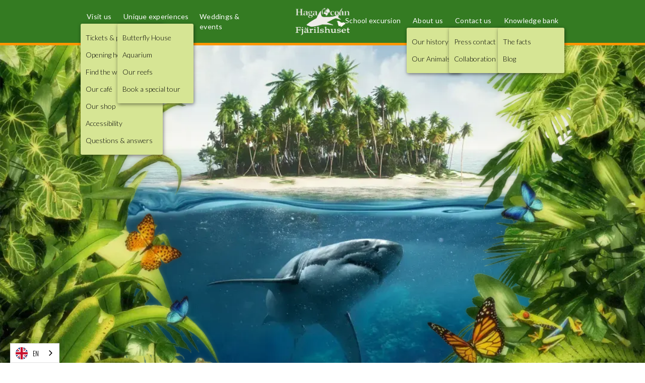

--- FILE ---
content_type: text/html; charset=utf-8
request_url: https://www.fjarilshuset.se/
body_size: 9545
content:
<!DOCTYPE html><!-- Last Published: Mon Feb 02 2026 09:35:52 GMT+0000 (Coordinated Universal Time) --><html data-wf-domain="www.fjarilshuset.se" data-wf-page="659f035f7a283cd7683f72b8" data-wf-site="5e2861598f1044a014f854f4" lang="sv"><head><meta charset="utf-8"/><title>Fjärilshuset Haga Ocean | Upplev en magisk värld</title><meta content="Välkommen till Fjärilshuset Haga Ocean. Upplev en värld full av tropiska djur. Vandra i ett tropiskt klimat bland fjärilar och se levande hajar i vårt saltvatten akvarium." name="description"/><meta content="Fjärilshuset Haga Ocean | Upplev en magisk värld" property="og:title"/><meta content="Välkommen till Fjärilshuset Haga Ocean. Upplev en värld full av tropiska djur. Vandra i ett tropiskt klimat bland fjärilar och se levande hajar i vårt saltvatten akvarium." property="og:description"/><meta content="https://cdn.prod.website-files.com/5e2861598f1044a014f854f4/6228b18732de9f1d1cb86554_Makaofj%C3%A4ril.jpg" property="og:image"/><meta content="Fjärilshuset Haga Ocean | Upplev en magisk värld" property="twitter:title"/><meta content="Välkommen till Fjärilshuset Haga Ocean. Upplev en värld full av tropiska djur. Vandra i ett tropiskt klimat bland fjärilar och se levande hajar i vårt saltvatten akvarium." property="twitter:description"/><meta property="og:type" content="website"/><meta content="summary_large_image" name="twitter:card"/><meta content="width=device-width, initial-scale=1" name="viewport"/><link href="https://cdn.prod.website-files.com/5e2861598f1044a014f854f4/css/fjarilshuset.webflow.shared.c60c2488e.css" rel="stylesheet" type="text/css" integrity="sha384-xgwkiOaniyNXOLlHnupmDdC/Xae+ayTLuBfAyMauaZm3YNT9oUh3RgErCGyJzbxk" crossorigin="anonymous"/><style>@media (min-width:992px) {html.w-mod-js:not(.w-mod-ix) [data-w-id="a0c4a1ef-66eb-c4dd-1389-b7569496a42b"] {-webkit-transform:translate3d(0, 0, 0) scale3d(1, 1, 1) rotateX(0) rotateY(0) rotateZ(0) skew(0, 0);-moz-transform:translate3d(0, 0, 0) scale3d(1, 1, 1) rotateX(0) rotateY(0) rotateZ(0) skew(0, 0);-ms-transform:translate3d(0, 0, 0) scale3d(1, 1, 1) rotateX(0) rotateY(0) rotateZ(0) skew(0, 0);transform:translate3d(0, 0, 0) scale3d(1, 1, 1) rotateX(0) rotateY(0) rotateZ(0) skew(0, 0);}html.w-mod-js:not(.w-mod-ix) [data-w-id="5bce6a9f-7d3b-c696-7337-16fc11b3102c"] {-webkit-transform:translate3d(0, 0, 0) scale3d(1, 1, 1) rotateX(0) rotateY(0) rotateZ(0) skew(0, 0);-moz-transform:translate3d(0, 0, 0) scale3d(1, 1, 1) rotateX(0) rotateY(0) rotateZ(0) skew(0, 0);-ms-transform:translate3d(0, 0, 0) scale3d(1, 1, 1) rotateX(0) rotateY(0) rotateZ(0) skew(0, 0);transform:translate3d(0, 0, 0) scale3d(1, 1, 1) rotateX(0) rotateY(0) rotateZ(0) skew(0, 0);}html.w-mod-js:not(.w-mod-ix) [data-w-id="e0908855-5ec9-ffcd-bd79-f2cd75b0cc06"] {-webkit-transform:translate3d(0, 0, 0) scale3d(1, 1, 1) rotateX(0) rotateY(0) rotateZ(0) skew(0, 0);-moz-transform:translate3d(0, 0, 0) scale3d(1, 1, 1) rotateX(0) rotateY(0) rotateZ(0) skew(0, 0);-ms-transform:translate3d(0, 0, 0) scale3d(1, 1, 1) rotateX(0) rotateY(0) rotateZ(0) skew(0, 0);transform:translate3d(0, 0, 0) scale3d(1, 1, 1) rotateX(0) rotateY(0) rotateZ(0) skew(0, 0);}}</style><link href="https://fonts.googleapis.com" rel="preconnect"/><link href="https://fonts.gstatic.com" rel="preconnect" crossorigin="anonymous"/><script src="https://ajax.googleapis.com/ajax/libs/webfont/1.6.26/webfont.js" type="text/javascript"></script><script type="text/javascript">WebFont.load({  google: {    families: ["Oswald:200,300,400,500,600,700","Lato:100,100italic,300,300italic,400,400italic,700,700italic,900,900italic","Merriweather:300,300italic,400,400italic,700,700italic,900,900italic"]  }});</script><script type="text/javascript">!function(o,c){var n=c.documentElement,t=" w-mod-";n.className+=t+"js",("ontouchstart"in o||o.DocumentTouch&&c instanceof DocumentTouch)&&(n.className+=t+"touch")}(window,document);</script><link href="https://cdn.prod.website-files.com/5e2861598f1044a014f854f4/5fc0b50cb2be476ac51bc7d7_ikon.jpg" rel="shortcut icon" type="image/x-icon"/><link href="https://cdn.prod.website-files.com/5e2861598f1044a014f854f4/5fc0b510377fbeeba4bd068b_webclip.jpg" rel="apple-touch-icon"/><link href="https://www.fjarilshuset.se" rel="canonical"/><script src="https://www.google.com/recaptcha/api.js" type="text/javascript"></script>
<!-- Google tag (gtag.js) Göran-edit -->
<script async src="https://www.googletagmanager.com/gtag/js?id=AW-11226579459">
</script>
<script>
  window.dataLayer = window.dataLayer || [];
  function gtag(){dataLayer.push(arguments);}
  gtag('js', new Date());

  gtag('config', 'AW-11226579459');
</script>

<!-- Google Tag Manager -->
<script>(function(w,d,s,l,i){w[l]=w[l]||[];w[l].push({'gtm.start':
new Date().getTime(),event:'gtm.js'});var f=d.getElementsByTagName(s)[0],
j=d.createElement(s),dl=l!='dataLayer'?'&l='+l:'';j.async=true;j.src=
'https://www.googletagmanager.com/gtm.js?id='+i+dl;f.parentNode.insertBefore(j,f);
})(window,document,'script','dataLayer','GTM-5LPJJ4S');</script>
<!-- End Google Tag Manager -->

<link rel="alternate" hreflang="sv" href="https://www.fjarilshuset.se">
<link rel="alternate" hreflang="en" href="https://en.fjarilshuset.se">
<script type="text/javascript" src="https://cdn.weglot.com/weglot.min.js"></script>
<script>
    Weglot.initialize({
        api_key: 'wg_f1268de954ef4f25708568aef0f744796'
    });
</script>

<meta name="google-site-verification" content="TsYhNEsj-1mVa6pC69DEXzkWgtlEffdjkEMcK3jfbTw" /></head><body class="body"><div class="w-embed w-iframe"><!-- Google Tag Manager (noscript) -->
<noscript><iframe src="https://www.googletagmanager.com/ns.html?id=GTM-5LPJJ4S"
height="0" width="0" style="display:none;visibility:hidden"></iframe></noscript>
<!-- End Google Tag Manager (noscript) --></div><div class="navbar-logo-center"><div data-animation="default" data-collapse="medium" data-duration="400" data-easing="ease" data-easing2="ease" data-doc-height="1" role="banner" class="navbar-logo-center-container shadow-three w-nav"><div class="container"><div class="navbar-wrapper-three"><a href="/" aria-current="page" class="navbar-brand-three w-nav-brand w--current"><img src="https://cdn.prod.website-files.com/5e2861598f1044a014f854f4/659e8b73957e0246aabc3f63_logo.webp" loading="lazy" width="91" alt="" class="image"/></a><nav role="navigation" class="nav-menu-wrapper-three w-nav-menu"><div class="nav-menu-three"><ul role="list" class="nav-menu-block w-list-unstyled"><li data-w-id="636b6830-ab5d-a5de-2969-994483a01987" class="list-item-2"><div data-hover="false" data-delay="0" class="nav-dropdown-2 w-dropdown"><div class="nav-dropdown-toggle-2 w-dropdown-toggle"><a href="/besok-oss" class="nav-link-2 track-btn-besok">Besök oss</a></div><nav class="nav-dropdown-list-2 shadow-three mobile-shadow-hide w-dropdown-list"><a href="/besok-oss/biljetter-och-pris" class="nav-dropdown-link-2 track-btn-biljetter w-dropdown-link">Biljetter &amp; pris</a><a href="/besok-oss/oppettider" class="nav-dropdown-link-2 w-dropdown-link">Öppettider</a><a href="/besok-oss/hitta-hit" class="nav-dropdown-link-2 w-dropdown-link">Hitta hit</a><a href="/besok-oss/vart-cafe" class="nav-dropdown-link-2 w-dropdown-link">Vårt café</a><a href="/besok-oss/butik" class="nav-dropdown-link-2 w-dropdown-link">Butik</a><a href="/besok-oss/tillganglighet" class="nav-dropdown-link-2 w-dropdown-link">Tillgänglighet</a><a href="/besok-oss/fragor-och-svar" class="nav-dropdown-link-2 w-dropdown-link">Frågor &amp; svar</a></nav></div></li><li data-w-id="636b6830-ab5d-a5de-2969-994483a0199b" class="list-item-2"><div data-hover="false" data-delay="0" class="nav-dropdown-2 w-dropdown"><div class="nav-dropdown-toggle-2 w-dropdown-toggle"><a href="/unika-upplevelser" class="nav-link-2">Unika Upplevelser</a></div><nav class="nav-dropdown-list-2 shadow-three mobile-shadow-hide w-dropdown-list"><a href="/unika-upplevelser/fjarilshuset" class="nav-dropdown-link-2 w-dropdown-link">Fjärilshuset</a><a href="/unika-upplevelser/akvarium" class="nav-dropdown-link-2 w-dropdown-link">Akvarium</a><a href="/unika-upplevelser/vara-rev" class="nav-dropdown-link-2 w-dropdown-link">Våra rev</a><a href="/unika-upplevelser/boka-specialvisning" class="nav-dropdown-link-2 w-dropdown-link">Boka specialvisning</a></nav></div></li><li class="list-item-5"><a href="/brollop-och-event" class="nav-link-2">Bröllop &amp; event</a></li></ul><ul role="list" class="nav-menu-block w-list-unstyled"><li class="list-item-3"><a href="/skolutflykt" class="nav-link-2">Skolutflykt</a></li><li data-w-id="636b6830-ab5d-a5de-2969-994483a019b0" class="list-item-4"><div data-hover="false" data-delay="0" class="nav-dropdown-2 w-dropdown"><div class="nav-dropdown-toggle-2 w-dropdown-toggle"><a href="/om-oss" class="nav-link-2">Om oss</a></div><nav class="nav-dropdown-list-2 shadow-three mobile-shadow-hide w-dropdown-list"><a href="/om-oss/var-historia" class="nav-dropdown-link-2 w-dropdown-link">Vår historia</a><a href="/om-oss/vara-djur" class="nav-dropdown-link-2 w-dropdown-link">Våra Djur</a></nav></div></li><li data-w-id="636b6830-ab5d-a5de-2969-994483a019ba" class="list-item-2"><div data-hover="false" data-delay="0" class="nav-dropdown-2 w-dropdown"><div class="nav-dropdown-toggle-2 w-dropdown-toggle"><a href="/kontakt" class="nav-link-2">Kontakt</a></div><nav class="nav-dropdown-list-2 shadow-three mobile-shadow-hide w-dropdown-list"><a href="/kontakt/presskontakt" class="nav-dropdown-link-2 w-dropdown-link">Presskontakt</a><a href="/kontakt/samarbete" class="nav-dropdown-link-2 w-dropdown-link">Samarbete</a></nav></div></li><li data-w-id="636b6830-ab5d-a5de-2969-994483a019c4" class="list-item-2"><div data-hover="false" data-delay="0" class="nav-dropdown-2 w-dropdown"><div class="nav-dropdown-toggle-2 w-dropdown-toggle"><a href="/kunskapsbanken" class="nav-link-2">Kunskapsbank</a></div><nav class="nav-dropdown-list-2 shadow-three mobile-shadow-hide w-dropdown-list"><a href="/kunskapsbanken/fakta" class="nav-dropdown-link-2 w-dropdown-link">Fakta</a><a href="/kunskapsbanken/blogg" class="nav-dropdown-link-2 w-dropdown-link">Blogg</a></nav></div></li></ul></div></nav></div></div><div class="menu-button-2 w-nav-button"><div class="w-icon-nav-menu"></div></div></div></div><section class="hero-section"><div class="hero-content-wrapper"><img src="https://cdn.prod.website-files.com/5e2861598f1044a014f854f4/67960f5ea265ef4bbaaa0c1e_lo%CC%88vram4.webp" loading="eager" width="960" sizes="(max-width: 991px) 100vw, 960px" alt="jungle frame" srcset="https://cdn.prod.website-files.com/5e2861598f1044a014f854f4/67960f5ea265ef4bbaaa0c1e_lövram4-p-500.webp 500w, https://cdn.prod.website-files.com/5e2861598f1044a014f854f4/67960f5ea265ef4bbaaa0c1e_lövram4-p-800.webp 800w, https://cdn.prod.website-files.com/5e2861598f1044a014f854f4/67960f5ea265ef4bbaaa0c1e_lövram4-p-1080.webp 1080w, https://cdn.prod.website-files.com/5e2861598f1044a014f854f4/67960f5ea265ef4bbaaa0c1e_lövram4-p-1600.webp 1600w, https://cdn.prod.website-files.com/5e2861598f1044a014f854f4/67960f5ea265ef4bbaaa0c1e_lo%CC%88vram4.webp 1920w" class="frame-image"/><img src="https://cdn.prod.website-files.com/5e2861598f1044a014f854f4/659e9367e0ac3dcd9fe8e423_herobg.webp" loading="eager" width="960" sizes="(max-width: 991px) 100vw, 960px" alt="Artwork of a shark beneath the surface with a tropical island in the background" srcset="https://cdn.prod.website-files.com/5e2861598f1044a014f854f4/659e9367e0ac3dcd9fe8e423_herobg-p-500.webp 500w, https://cdn.prod.website-files.com/5e2861598f1044a014f854f4/659e9367e0ac3dcd9fe8e423_herobg-p-800.webp 800w, https://cdn.prod.website-files.com/5e2861598f1044a014f854f4/659e9367e0ac3dcd9fe8e423_herobg-p-1080.webp 1080w, https://cdn.prod.website-files.com/5e2861598f1044a014f854f4/659e9367e0ac3dcd9fe8e423_herobg-p-1600.webp 1600w, https://cdn.prod.website-files.com/5e2861598f1044a014f854f4/659e9367e0ac3dcd9fe8e423_herobg.webp 1920w" class="shark-image"/><div class="hero-text-wrapper"><h1 class="hero-header">Fjärilshuset Haga Ocean</h1><p class="hero-subheader">Ett levande museum!<br/>‍</p><div class="button-div hero"><a data-w-id="5bce6a9f-7d3b-c696-7337-16fc11b3102c" href="/besok-oss" class="button orange track-btn-besok w-button">Besök oss</a></div></div></div></section><section class="intro-section"><div data-w-id="5e036abc-80fe-4934-d21b-966294f1f2b3" class="w-layout-blockcontainer introduction-container w-container"><img src="https://cdn.prod.website-files.com/5e2861598f1044a014f854f4/679f417c854da207538f3ca0_butterfly-45.svg" loading="lazy" alt="vit silhuette av en fjäril" class="top-right-image"/><img src="https://cdn.prod.website-files.com/5e2861598f1044a014f854f4/67963f6199fc75590fb196e9_butterfly45.svg" loading="lazy" alt="vit silhuette av en fjäril" class="top-left-image"/><img src="https://cdn.prod.website-files.com/5e2861598f1044a014f854f4/67963f61143fcfd007085cb8_butterfly135.svg" loading="lazy" alt="vit silhuette av en fjäril" class="bottom-right-image"/><img src="https://cdn.prod.website-files.com/5e2861598f1044a014f854f4/679643fc9f305ffe4708d4ec_butterfly225.svg" loading="lazy" alt="vit silhuette av en fjäril" class="bottom-left-image"/><p class="paragraph hero-text">På <strong>Fjärilshuset Haga Ocean</strong> kan du uppleva livet under och över ytan. Upptäck en värld fylld av färg, skönhet och natur. Njut av att vandra omkring bland fritt flygande fjärilar i tropiska växthus. Upptäck fjärilarnas förtrollande parningsdans och om du har tur, se på när en fjäril kläcks och tar sina första vingtag. <br/><br/>Spana in våra fascinerande revhajar. I den 30 meter långa tanken som rymmer 1,2 miljoner liter vatten simmar färgglada revfiskar tillsammans med revhajarna. <br/><br/>Du kan sedan ta en fika eller lättare lunch på vårt café. Vi ser fram emot ditt besök och vi kan garantera att du får en oförglömlig upplevelse. <br/>‍</p><div class="button-div left"><a data-w-id="a0c4a1ef-66eb-c4dd-1389-b7569496a42b" href="/besok-oss" class="button track-btn-besok w-button">Besök oss</a></div></div><img src="https://cdn.prod.website-files.com/5e2861598f1044a014f854f4/679f32f148af62af35169ab2_grassEdge.svg" loading="lazy" alt="dekorativ gräskant" class="wavy-line-edge"/></section><section class="standard-section hero sportlov"><div class="w-layout-blockcontainer subsection-main-wrapper w-container"><div class="w-layout-blockcontainer subsection-header-container hero sportlov w-container"><h2 data-w-id="0e94c769-23e1-292f-97ac-9cdd6942fad4" class="subsection-hero-header white">Jullov på Fjärilshuset Haga Ocean</h2><p class="paragraph-subheader white">Fly vinterkylan och kom in i den tropiska värmen hos oss på Fjärilshuset!</p></div><div data-w-id="0e94c769-23e1-292f-97ac-9cdd6942fad8" class="subsection-content-wrapper hero-image-wrapper"><div class="header-columns w-row"><div class="column-9 w-col w-col-7"><p class="paragraph-bigger left white">Under jullovet kan du träffa vår zoolog Owe Sandström, välkänd för sin djupa kunskap och passion för djur. <br/><br/>Han håller intressanta presentationer om hajar och andra spännande arter och visar matningar av koi-karpar och rovfiskar.<br/>‍<br/>Fly vinterkylan och kliv in i vår varma, grönskande regnskog där hundratals fjärilar flyger fritt omkring dig. Beundra korallrev och hajar på nära håll och upptäck djur från hela världen. En jullovsupplevelse fylld av värme, äventyr och magiska naturmöten!<br/>‍<br/>Owe är på plats <strong class="bold-text-2">20, 21, 26, 27, 28, 29, 30, 31 december </strong>samt <strong class="bold-text-3">1, 3, 4, 5 och 6  januari.</strong> <br/><br/><strong>Öppettider: </strong>Vi har öppet varje dag kl. 10–16.<br/><br/><strong>Varmt välkommen!</strong></p><div class="button-div"><a data-w-id="e0908855-5ec9-ffcd-bd79-f2cd75b0cc06" href="/besok-oss/biljetter-och-pris" class="button track-btn-biljetter sportlov w-button">Biljetter &amp; Pris</a></div></div><div data-w-id="e0908855-5ec9-ffcd-bd79-f2cd75b0cc08" class="column-8 sportlov w-col w-col-5"><img src="https://cdn.prod.website-files.com/5e2861598f1044a014f854f4/68e631fc8e2af64e783addb9_axolotl7.jpg" loading="lazy" data-w-id="71ee457f-c72e-b006-b45b-c4c0b63ef9f6" sizes="100vw" alt="En gullig axolotl som ligger på botten" srcset="https://cdn.prod.website-files.com/5e2861598f1044a014f854f4/68e631fc8e2af64e783addb9_axolotl7-p-500.jpg 500w, https://cdn.prod.website-files.com/5e2861598f1044a014f854f4/68e631fc8e2af64e783addb9_axolotl7-p-800.jpg 800w, https://cdn.prod.website-files.com/5e2861598f1044a014f854f4/68e631fc8e2af64e783addb9_axolotl7.jpg 1000w" class="image-27"/><img src="https://cdn.prod.website-files.com/5e2861598f1044a014f854f4/68e631fc7506ff649387bac3_Afrikansk%20ja%CC%88ttesna%CC%88cka.jpg" loading="lazy" data-w-id="e0e041e6-705b-19ef-e9ae-3950bee8c6e3" sizes="100vw" alt="en afrikansk jättesnäcka som vilar på en utsträckt hand" srcset="https://cdn.prod.website-files.com/5e2861598f1044a014f854f4/68e631fc7506ff649387bac3_Afrikansk%20ja%CC%88ttesna%CC%88cka-p-500.jpg 500w, https://cdn.prod.website-files.com/5e2861598f1044a014f854f4/68e631fc7506ff649387bac3_Afrikansk%20ja%CC%88ttesna%CC%88cka-p-800.jpg 800w, https://cdn.prod.website-files.com/5e2861598f1044a014f854f4/68e631fc7506ff649387bac3_Afrikansk%20ja%CC%88ttesna%CC%88cka.jpg 1000w" class="image-26"/></div></div></div></div><img src="https://cdn.prod.website-files.com/5e2861598f1044a014f854f4/679f32f148af62af35169ab2_grassEdge.svg" loading="lazy" alt="dekorativ gräskant" class="grass-edge"/></section><section class="standard-section hero"><div class="w-layout-blockcontainer subsection-main-wrapper w-container"><div class="w-layout-blockcontainer subsection-header-container hero w-container"><h2 data-w-id="86e5b010-5ad2-8eee-93d8-b4bc53bc6d95" class="subsection-hero-header white">Blogg</h2><p class="paragraph-subheader white">Se vad som händer på Fjärilshuset!</p></div><div data-w-id="86e5b010-5ad2-8eee-93d8-b4bc53bc6d99" class="subsection-content-wrapper hero-image-wrapper"><div class="blog-list-wrapper hero w-dyn-list"><div role="list" class="blog-list w-dyn-items w-row"><div role="listitem" class="blogg-item w-dyn-item w-col w-col-4"><a data-w-id="86e5b010-5ad2-8eee-93d8-b4bc53bc6d9d" href="/post/scarlet-mormon---filippinernas-fargstarka-fjaril" class="subsection-card-div w-inline-block"><div class="blog-image-wrapper"><img src="https://cdn.prod.website-files.com/65a2eba5cef61ea07d32ebdf/6970d5ce02471ddaa3784335_Female%20scarlet%20mormon%201.jpg" loading="lazy" id="w-node-_86e5b010-5ad2-8eee-93d8-b4bc53bc6d9f-683f72b8" alt="Scarlet Mormon – Filippinernas färgstarka fjäril – lär dig med Fjärilshuset!" sizes="(max-width: 479px) 96vw, (max-width: 767px) 97vw, (max-width: 991px) 229.3203125px, 299.984375px" srcset="https://cdn.prod.website-files.com/65a2eba5cef61ea07d32ebdf/6970d5ce02471ddaa3784335_Female%20scarlet%20mormon%201-p-500.jpg 500w, https://cdn.prod.website-files.com/65a2eba5cef61ea07d32ebdf/6970d5ce02471ddaa3784335_Female%20scarlet%20mormon%201.jpg 800w" class="image-card blog"/></div><div class="subsection-card-text-wrapper"><p class="paragraph-v-ra-djur">Scarlet Mormon – Filippinernas färgstarka fjäril</p><p id="w-node-_86e5b010-5ad2-8eee-93d8-b4bc53bc6da2-683f72b8" class="paragraph-card">Har du någonsin sett en fjäril som får dig att tappa andan? Då måste du kolla in Scarlet Mormon (Papilio rumanzovia)!</p></div><p class="date-paragraph">January 21, 2026</p></a></div><div role="listitem" class="blogg-item w-dyn-item w-col w-col-4"><a data-w-id="86e5b010-5ad2-8eee-93d8-b4bc53bc6d9d" href="/post/clownfiskens-varld-symbios-med-anemon-och-ett-unikt-familjesystem" class="subsection-card-div w-inline-block"><div class="blog-image-wrapper"><img src="https://cdn.prod.website-files.com/65a2eba5cef61ea07d32ebdf/68f52aad7300d779e44571fb_clownfisk.jpg" loading="lazy" id="w-node-_86e5b010-5ad2-8eee-93d8-b4bc53bc6d9f-683f72b8" alt="Clownfiskens värld: symbios med anemon och ett unikt familjesystem – lär dig med Fjärilshuset!" sizes="(max-width: 479px) 96vw, (max-width: 767px) 97vw, (max-width: 991px) 229.3203125px, 299.984375px" srcset="https://cdn.prod.website-files.com/65a2eba5cef61ea07d32ebdf/68f52aad7300d779e44571fb_clownfisk-p-500.jpg 500w, https://cdn.prod.website-files.com/65a2eba5cef61ea07d32ebdf/68f52aad7300d779e44571fb_clownfisk-p-800.jpg 800w, https://cdn.prod.website-files.com/65a2eba5cef61ea07d32ebdf/68f52aad7300d779e44571fb_clownfisk-p-1080.jpg 1080w, https://cdn.prod.website-files.com/65a2eba5cef61ea07d32ebdf/68f52aad7300d779e44571fb_clownfisk.jpg 1200w" class="image-card blog"/></div><div class="subsection-card-text-wrapper"><p class="paragraph-v-ra-djur">Clownfiskens värld: symbios med anemon och ett unikt familjesystem</p><p id="w-node-_86e5b010-5ad2-8eee-93d8-b4bc53bc6da2-683f72b8" class="paragraph-card">Clownfisken är en av havets mest färgstarka och charmiga invånare, men det är inte bara utseendet som gör fisken speciell. Clownfisken är också känd för sitt unika samarbete med havsanemoner, ett förhållande som kallas symbios. I detta samspel drar båda arterna nytta av att leva tillsammans.</p></div><p class="date-paragraph">October 19, 2025</p></a></div><div role="listitem" class="blogg-item w-dyn-item w-col w-col-4"><a data-w-id="86e5b010-5ad2-8eee-93d8-b4bc53bc6d9d" href="/post/nya-fiskar" class="subsection-card-div w-inline-block"><div class="blog-image-wrapper"><img src="https://cdn.prod.website-files.com/65a2eba5cef61ea07d32ebdf/68d543b25837634f3e22b628_sna%CC%88ppfisk4.jpg" loading="lazy" id="w-node-_86e5b010-5ad2-8eee-93d8-b4bc53bc6d9f-683f72b8" alt="Nya invånare hos oss. Snäppfiskar på Fjärilshuset Haga Ocean! Lär dig med Fjärilshuset" sizes="(max-width: 479px) 96vw, (max-width: 767px) 97vw, (max-width: 991px) 229.3203125px, 299.984375px" srcset="https://cdn.prod.website-files.com/65a2eba5cef61ea07d32ebdf/68d543b25837634f3e22b628_sna%CC%88ppfisk4-p-500.jpg 500w, https://cdn.prod.website-files.com/65a2eba5cef61ea07d32ebdf/68d543b25837634f3e22b628_sna%CC%88ppfisk4-p-800.jpg 800w, https://cdn.prod.website-files.com/65a2eba5cef61ea07d32ebdf/68d543b25837634f3e22b628_sna%CC%88ppfisk4.jpg 1000w" class="image-card blog"/></div><div class="subsection-card-text-wrapper"><p class="paragraph-v-ra-djur">Nya fiskar!</p><p id="w-node-_86e5b010-5ad2-8eee-93d8-b4bc53bc6da2-683f72b8" class="paragraph-card">Nya fiskar har flyttat in i ett akvarium nere i Haga Ocean. Vi har fått snäppfiskar!</p></div><p class="date-paragraph">September 25, 2025</p></a></div></div></div></div></div><img src="https://cdn.prod.website-files.com/5e2861598f1044a014f854f4/65af920bec6612fa3ef8f15b_wave(3).svg" loading="lazy" alt="vit vågig linje som gräns mellan två sektioner" class="wavy-white-line-edge"/></section><section class="standard-section bes-k-oss"><div class="opening-times-cms-wrapper w-dyn-list"><div role="list" class="w-dyn-items w-row"><div role="listitem" class="collection-item-2 w-dyn-item w-col w-col-6"><h2 class="heading-11">Öppettider</h2><div style="color:hsla(0, 0.00%, 0.00%, 1.00)" class="cms-rich-text opening-times w-richtext"><p>‍</p><p><strong>September- mars</strong></p><p>Måndag-söndag 10- 16</p><p>‍</p><p><strong>April- maj </strong></p><p>Måndag- fredag kl 10- 16</p><p>Helger och lovdagar kl 10- 17</p><p>‍</p><p><strong>Juni- augusti</strong></p><p>Måndag- söndag 10- 17</p><p>‍</p><p><strong>Butiken</strong> har öppet varje dag samma tider som Fjärilshuset Haga Ocean</p><p><strong>Cafeet </strong>har öppet varje dag samma tider som Fjärilshuset Haga Ocean.</p><p>* (varma köket öppnar 1 h efter öppning och stänger 1 h innan stängning)</p><p>‍</p></div></div><div role="listitem" class="collection-item-2 w-dyn-item w-col w-col-6"><h2 class="heading-11">Visningar</h2><div style="color:hsla(0, 0.00%, 0.00%, 1.00)" class="cms-rich-text opening-times w-richtext"><p><strong>Under vissa helger och lov är zoolog Owe Sandström på plats och </strong></p><p><strong>håller spännande presentationer. </strong></p><p><strong>‍</strong>Se datum och schema nedan:</p><p>‍<strong>Nästa presentationsdag:</strong> </p><p>Februari 1, 14, 15, 22, 23, 24, 25, 26, 27, 28</p><p>Mars 1, 7, 8</p><p>‍</p><p><strong>Schema (Enligt ovanstående datum):</strong></p><p>11:30 Hajpresentation<br/></p><p>12:30 Presentation av &quot;dagens djur&quot;<br/></p><p>13:00 Matning av koi-karpar<br/></p><p>13:30 Hajpresentation<br/></p><p>15:00 Matning av rovfiskar<br/></p><p>* (Med reservation för ändring )<br/></p></div></div></div></div><img src="https://cdn.prod.website-files.com/5e2861598f1044a014f854f4/65af904ee742d497b50d7ba7_wave(1).svg" loading="lazy" alt="vågig linje som sektionsgräns" class="wavy-line-edge"/></section><section class="card-section"><div class="w-layout-blockcontainer card-content-wrapper w-container"><div class="w-layout-grid card-grid"><a href="/besok-oss" id="w-node-bd9ba718-25ab-be85-2151-0809c4f98a0b-c4f98a0b" class="link-block-card w-inline-block"><div id="w-node-bd9ba718-25ab-be85-2151-0809c4f98a0c-c4f98a0b" data-w-id="bd9ba718-25ab-be85-2151-0809c4f98a0c" class="subsection-card-div"><img src="https://cdn.prod.website-files.com/5e2861598f1044a014f854f4/659e937a5af03f8587eb5860_butterfly.webp" loading="lazy" id="w-node-bd9ba718-25ab-be85-2151-0809c4f98a0d-c4f98a0b" sizes="(max-width: 767px) 100vw, (max-width: 991px) 727.984375px, 939.9921875px" alt="Artwork for fjärilshuset of a shark within the wings of a butterfly" srcset="https://cdn.prod.website-files.com/5e2861598f1044a014f854f4/659e937a5af03f8587eb5860_butterfly-p-500.webp 500w, https://cdn.prod.website-files.com/5e2861598f1044a014f854f4/659e937a5af03f8587eb5860_butterfly-p-800.webp 800w, https://cdn.prod.website-files.com/5e2861598f1044a014f854f4/659e937a5af03f8587eb5860_butterfly.webp 1030w" class="image-card"/><div class="subsection-card-text-wrapper"><p class="paragraph-v-ra-djur">Besök oss</p><p id="w-node-bd9ba718-25ab-be85-2151-0809c4f98a10-c4f98a0b" class="paragraph-card">Här hittar du all information du kan behöva inför ditt besök hos oss.<br/>‍</p></div></div></a><a href="/brollop-och-event" id="w-node-_8d09a6d2-c1ed-f896-a22d-34c2fdbaaf8a-fdbaaf8a" class="link-block-card w-inline-block"><div id="w-node-_8d09a6d2-c1ed-f896-a22d-34c2fdbaaf8b-fdbaaf8a" data-w-id="8d09a6d2-c1ed-f896-a22d-34c2fdbaaf8b" class="subsection-card-div"><img src="https://cdn.prod.website-files.com/5e2861598f1044a014f854f4/65c9d1e36cbbe73c53b037a3_brllooo.webp" loading="lazy" id="w-node-_8d09a6d2-c1ed-f896-a22d-34c2fdbaaf8c-fdbaaf8a" alt="a couple getting married" class="image-card"/><div class="subsection-card-text-wrapper"><p class="paragraph-v-ra-djur">Bröllop &amp; event</p><p class="paragraph-card">Letar du efter ett magiskt ställe för ditt bröllop eller event? Läs mer här isåfall.<br/>‍</p></div></div></a><a href="/skolutflykt" id="w-node-_038c8c2d-7082-333b-ba7d-4ddf5f57c75a-5f57c75a" class="link-block-card w-inline-block"><div id="w-node-_038c8c2d-7082-333b-ba7d-4ddf5f57c75b-5f57c75a" data-w-id="038c8c2d-7082-333b-ba7d-4ddf5f57c75b" class="subsection-card-div"><img src="https://cdn.prod.website-files.com/655fa8941420feaff52effda/6560a721c4c45c8366cd3b0b_child.webp" loading="lazy" id="w-node-_038c8c2d-7082-333b-ba7d-4ddf5f57c75c-5f57c75a" alt="child in front of an akvarium" class="image-card"/><div class="subsection-card-text-wrapper"><p class="paragraph-v-ra-djur">Skolutflykt</p><p id="w-node-_038c8c2d-7082-333b-ba7d-4ddf5f57c75f-5f57c75a" class="paragraph-card">Planerar ni ett utflykt för skolklassen? Då kan ni läsa mer här.<br/>‍</p></div></div></a><a href="/kontakt" id="w-node-_570263e8-4c43-fcfe-322d-1196192df3ba-192df3ba" class="link-block-card w-inline-block"><div id="w-node-_570263e8-4c43-fcfe-322d-1196192df3bb-192df3ba" data-w-id="570263e8-4c43-fcfe-322d-1196192df3bb" class="subsection-card-div"><img src="https://cdn.prod.website-files.com/5e2861598f1044a014f854f4/659e937e793001e87a2c8b2b_location12.webp" loading="lazy" id="w-node-_570263e8-4c43-fcfe-322d-1196192df3bc-192df3ba" sizes="(max-width: 767px) 100vw, (max-width: 991px) 727.984375px, 939.9921875px" alt="lush inside of fjärilshuset" srcset="https://cdn.prod.website-files.com/5e2861598f1044a014f854f4/659e937e793001e87a2c8b2b_location12-p-500.webp 500w, https://cdn.prod.website-files.com/5e2861598f1044a014f854f4/659e937e793001e87a2c8b2b_location12-p-800.webp 800w, https://cdn.prod.website-files.com/5e2861598f1044a014f854f4/659e937e793001e87a2c8b2b_location12.webp 1000w" class="image-card"/><div class="subsection-card-text-wrapper"><p class="paragraph-v-ra-djur">Kontakt</p><p id="w-node-_570263e8-4c43-fcfe-322d-1196192df3bf-192df3ba" class="paragraph-card">Har du några frågor, tveka inte att kontakta oss!<br/>‍</p></div></div></a><a href="/unika-upplevelser" id="w-node-_8dfe75f8-f02c-38dd-f7fe-0ead7c256c05-7c256c05" class="link-block-card w-inline-block"><div id="w-node-_8dfe75f8-f02c-38dd-f7fe-0ead7c256c06-7c256c05" data-w-id="8dfe75f8-f02c-38dd-f7fe-0ead7c256c06" class="subsection-card-div"><img src="https://cdn.prod.website-files.com/5e2861598f1044a014f854f4/659e8b87047afad9ed0e36a7_sharktank.webp" loading="lazy" id="w-node-_8dfe75f8-f02c-38dd-f7fe-0ead7c256c07-7c256c05" sizes="(max-width: 767px) 100vw, (max-width: 991px) 727.9921875px, 939.984375px" alt="A shark swimming in a huge aquarium" srcset="https://cdn.prod.website-files.com/5e2861598f1044a014f854f4/659e8b87047afad9ed0e36a7_sharktank-p-500.webp 500w, https://cdn.prod.website-files.com/5e2861598f1044a014f854f4/659e8b87047afad9ed0e36a7_sharktank-p-800.webp 800w, https://cdn.prod.website-files.com/5e2861598f1044a014f854f4/659e8b87047afad9ed0e36a7_sharktank.webp 1067w" class="image-card"/><div class="subsection-card-text-wrapper"><p class="paragraph-v-ra-djur">Unika upplevelser</p><p id="w-node-_8dfe75f8-f02c-38dd-f7fe-0ead7c256c0a-7c256c05" class="paragraph-card">På Fjärilshuset Haga Ocean får du komma nära naturen och dess djur.<br/>‍</p></div></div></a><a href="/om-oss" id="w-node-_58150a89-fe07-e1b4-a8d8-dd2274fc0494-74fc0494" class="link-block-card w-inline-block"><div id="w-node-_58150a89-fe07-e1b4-a8d8-dd2274fc0495-74fc0494" data-w-id="58150a89-fe07-e1b4-a8d8-dd2274fc0495" class="subsection-card-div"><img src="https://cdn.prod.website-files.com/5e2861598f1044a014f854f4/659e937e793001e87a2c8b1f_mikael.webp" loading="lazy" id="w-node-_58150a89-fe07-e1b4-a8d8-dd2274fc0496-74fc0494" height="Auto" alt="The founder sitting by some flowers" srcset="https://cdn.prod.website-files.com/5e2861598f1044a014f854f4/659e937e793001e87a2c8b1f_mikael-p-500.webp 500w, https://cdn.prod.website-files.com/5e2861598f1044a014f854f4/659e937e793001e87a2c8b1f_mikael.webp 800w" sizes="(max-width: 767px) 100vw, (max-width: 991px) 727.984375px, 800px" class="image-card"/><div class="subsection-card-text-wrapper"><p class="paragraph-v-ra-djur">Om oss</p><p id="w-node-_58150a89-fe07-e1b4-a8d8-dd2274fc0499-74fc0494" class="paragraph-card">Fjärilshuset grundades 1989 men drivs sedan 2006 av Mikael Odell. Läs mer om oss och vår historia här.</p></div></div></a></div></div></section><section class="footer-dark"><div class="container-4"><div class="footer-wrapper"><div class="footer-content upper-content"><div id="w-node-ee72e145-aed5-12e9-e442-6b17d22ce632-d22ce62e" class="footer-block"><div class="title-small">Besök oss</div><a href="/besok-oss/biljetter-och-pris" class="footer-link">Biljetter &amp; Pris</a><a href="/besok-oss/oppettider" class="footer-link">Öppettider</a><a href="/besok-oss/hitta-hit" class="footer-link">Hitta hit</a><a href="/besok-oss/vart-cafe" class="footer-link">Vårt café</a><a href="/besok-oss/tillganglighet" class="footer-link">Tillgänglighet</a><a href="/besok-oss/fragor-och-svar" class="footer-link">Frågor &amp; svar</a></div><div id="w-node-ee72e145-aed5-12e9-e442-6b17d22ce641-d22ce62e" class="footer-block"><div class="title-small">Unika upplevelser</div><a href="/unika-upplevelser/fjarilshuset" class="footer-link">Fjärilshuset</a><a href="/unika-upplevelser/akvarium" class="footer-link">Akvarium</a><a href="/unika-upplevelser/vara-rev" class="footer-link">Våra rev</a><a href="/unika-upplevelser/boka-specialvisning" class="footer-link">Boka specialvisning</a></div><div class="footer-block"><div class="title-small">Om oss</div><a href="/om-oss/var-historia" class="footer-link">Vår historia</a><a href="/om-oss/vara-djur" class="footer-link">Våra Djur</a></div><div id="w-node-ee72e145-aed5-12e9-e442-6b17d22ce655-d22ce62e" class="footer-block"><div class="title-small">Kontakt</div><a href="/kontakt/presskontakt" class="footer-link">Presskontakt</a><a href="/kontakt/samarbete" class="footer-link">Samarbete</a><a href="/skolutflykt" class="link-block w-inline-block"><div class="title-small link">Skolutflykt</div></a><a href="/brollop-och-event" class="link-block w-inline-block"><div class="title-small link">Bröllop &amp; event</div></a></div></div></div></div><div class="container-4"><div class="footer-divider"></div><div class="footer-wrapper"><div class="footer-content lower-footer-content"><div class="footer-block"><div class="title-small">Besöksadress</div><p class="paragraph-2">Fjärilshuset i Hagaparken<br/>169 70 Solna</p></div><div class="footer-block"><div class="title-small">Kontakt</div><a href="mailto:info@fjarilshuset.se?subject=Website%20inquiry" class="footer-link">info@fjarilshuset.se</a><a href="tel:004687303981" class="footer-link">Tel: 08 730 39 81</a></div><div class="footer-social-block"><a href="https://www.facebook.com/Fjarilshuset" target="_blank" class="footer-social-link w-inline-block"><img src="https://cdn.prod.website-files.com/5e2861598f1044a014f854f4/659e8b9018157437293c97ac_icons8-facebook-50.png" loading="lazy" alt="" height="35"/></a><a href="https://www.instagram.com/fjarilshuset_haga_ocean/" target="_blank" class="footer-social-link w-inline-block"><img src="https://cdn.prod.website-files.com/5e2861598f1044a014f854f4/659e8b9018157437293c97aa_icons8-instagram-48.png" loading="lazy" width="40" height="40" alt="" class="image-7"/></a></div><a href="#" class="footer-brand w-inline-block"><img src="https://cdn.prod.website-files.com/5e2861598f1044a014f854f4/659e8b73957e0246aabc3f63_logo.webp" loading="lazy" width="108" alt=""/></a></div></div></div></section><script src="https://d3e54v103j8qbb.cloudfront.net/js/jquery-3.5.1.min.dc5e7f18c8.js?site=5e2861598f1044a014f854f4" type="text/javascript" integrity="sha256-9/aliU8dGd2tb6OSsuzixeV4y/faTqgFtohetphbbj0=" crossorigin="anonymous"></script><script src="https://cdn.prod.website-files.com/5e2861598f1044a014f854f4/js/webflow.schunk.36b8fb49256177c8.js" type="text/javascript" integrity="sha384-4abIlA5/v7XaW1HMXKBgnUuhnjBYJ/Z9C1OSg4OhmVw9O3QeHJ/qJqFBERCDPv7G" crossorigin="anonymous"></script><script src="https://cdn.prod.website-files.com/5e2861598f1044a014f854f4/js/webflow.schunk.615caee1ddc196db.js" type="text/javascript" integrity="sha384-zkX59Vxbl7Ll91XjfLjgxl6nHak7uIT9hWuEFj9ux9g+bS2mNXwiCkgALgQIFIOM" crossorigin="anonymous"></script><script src="https://cdn.prod.website-files.com/5e2861598f1044a014f854f4/js/webflow.e5cc982d.b28d161e54cb6ddd.js" type="text/javascript" integrity="sha384-wUq8oI75pq/fnO/K8XNeNgbGMc/J99eweAXnm1k4AuoS5RK7PwDcP7d23YKkU20P" crossorigin="anonymous"></script><script>
  document.addEventListener("DOMContentLoaded", function() {
    // All 'Besök oss' buttons (use class="track-btn-besok" in Webflow)
    const besokButtons = document.querySelectorAll(".track-btn-besok");

    // All 'Biljetter' buttons (use class="track-btn-biljetter" in Webflow)
    const biljetterButtons = document.querySelectorAll(".track-btn-biljetter");

    // Attach event to all 'Besök oss'
    besokButtons.forEach(function(btn) {
      btn.addEventListener("click", function(e) {
        gtag('event', 'conversion', {
          'send_to': 'AW-11226579459/u-BfCPb3-J4bEIOEoOkp', // Besök oss label
          'value': 1.0,
          'currency': 'SEK'
        });
      });
    });

    // Attach event to all 'Biljetter'
    biljetterButtons.forEach(function(btn) {
      btn.addEventListener("click", function(e) {
        gtag('event', 'conversion', {
          'send_to': 'AW-11226579459/VIfkCPn3-J4bEIOEoOkp', // Biljetter label
          'value': 1.0,
          'currency': 'SEK'
        });
      });
    });
  });
</script>

<!-- Optional: language tracking if you want extra insights -->
<script>
  gtag('config', 'AW-11226579459', {
    'custom_map': {'dimension1': 'language'}
  });

  gtag('event', 'page_view', {
    'language': document.documentElement.lang // Weglot sets <html lang="en"> or <html lang="sv">
  });
</script></body></html>

--- FILE ---
content_type: text/html; charset=utf-8
request_url: https://en.fjarilshuset.se/
body_size: 9058
content:
<!DOCTYPE html><!-- Last Published: Mon Feb 02 2026 09:35:52 GMT+0000 (Coordinated Universal Time) --><html data-wf-domain="en.fjarilshuset.se" data-wf-page="659f035f7a283cd7683f72b8" data-wf-site="5e2861598f1044a014f854f4" lang="en" data-wg-translated="en"><head><meta charset="utf-8"><title>The Haga Ocean Butterfly House | Experience a magical world</title><meta content="Welcome to the Haga Ocean Butterfly House. Experience a world full of tropical animals. Walk in a tropical climate among butterflies and see live sharks in our saltwater aquarium." name="description"><meta content="The Haga Ocean Butterfly House | Experience a magical world" property="og:title"><meta content="Welcome to the Haga Ocean Butterfly House. Experience a world full of tropical animals. Walk in a tropical climate among butterflies and see live sharks in our saltwater aquarium." property="og:description"><meta content="https://cdn.prod.website-files.com/5e2861598f1044a014f854f4/6228b18732de9f1d1cb86554_Makaofj%C3%A4ril.jpg" property="og:image"><meta content="The Haga Ocean Butterfly House | Experience a magical world" property="twitter:title"><meta content="Welcome to the Haga Ocean Butterfly House. Experience a world full of tropical animals. Walk in a tropical climate among butterflies and see live sharks in our saltwater aquarium." property="twitter:description"><meta property="og:type" content="website"><meta content="summary_large_image" name="twitter:card"><meta content="width=device-width, initial-scale=1" name="viewport"><link href="https://cdn.prod.website-files.com/5e2861598f1044a014f854f4/css/fjarilshuset.webflow.shared.c60c2488e.css" rel="stylesheet" type="text/css" integrity="sha384-xgwkiOaniyNXOLlHnupmDdC/Xae+ayTLuBfAyMauaZm3YNT9oUh3RgErCGyJzbxk" crossorigin="anonymous"><style>@media (min-width:992px) {html.w-mod-js:not(.w-mod-ix) [data-w-id="a0c4a1ef-66eb-c4dd-1389-b7569496a42b"] {-webkit-transform:translate3d(0, 0, 0) scale3d(1, 1, 1) rotateX(0) rotateY(0) rotateZ(0) skew(0, 0);-moz-transform:translate3d(0, 0, 0) scale3d(1, 1, 1) rotateX(0) rotateY(0) rotateZ(0) skew(0, 0);-ms-transform:translate3d(0, 0, 0) scale3d(1, 1, 1) rotateX(0) rotateY(0) rotateZ(0) skew(0, 0);transform:translate3d(0, 0, 0) scale3d(1, 1, 1) rotateX(0) rotateY(0) rotateZ(0) skew(0, 0);}html.w-mod-js:not(.w-mod-ix) [data-w-id="5bce6a9f-7d3b-c696-7337-16fc11b3102c"] {-webkit-transform:translate3d(0, 0, 0) scale3d(1, 1, 1) rotateX(0) rotateY(0) rotateZ(0) skew(0, 0);-moz-transform:translate3d(0, 0, 0) scale3d(1, 1, 1) rotateX(0) rotateY(0) rotateZ(0) skew(0, 0);-ms-transform:translate3d(0, 0, 0) scale3d(1, 1, 1) rotateX(0) rotateY(0) rotateZ(0) skew(0, 0);transform:translate3d(0, 0, 0) scale3d(1, 1, 1) rotateX(0) rotateY(0) rotateZ(0) skew(0, 0);}html.w-mod-js:not(.w-mod-ix) [data-w-id="e0908855-5ec9-ffcd-bd79-f2cd75b0cc06"] {-webkit-transform:translate3d(0, 0, 0) scale3d(1, 1, 1) rotateX(0) rotateY(0) rotateZ(0) skew(0, 0);-moz-transform:translate3d(0, 0, 0) scale3d(1, 1, 1) rotateX(0) rotateY(0) rotateZ(0) skew(0, 0);-ms-transform:translate3d(0, 0, 0) scale3d(1, 1, 1) rotateX(0) rotateY(0) rotateZ(0) skew(0, 0);transform:translate3d(0, 0, 0) scale3d(1, 1, 1) rotateX(0) rotateY(0) rotateZ(0) skew(0, 0);}}</style><link href="https://fonts.googleapis.com" rel="preconnect"><link href="https://fonts.gstatic.com" rel="preconnect" crossorigin="anonymous"><script src="https://ajax.googleapis.com/ajax/libs/webfont/1.6.26/webfont.js" type="text/javascript"></script><script type="text/javascript">WebFont.load({  google: {    families: ["Oswald:200,300,400,500,600,700","Lato:100,100italic,300,300italic,400,400italic,700,700italic,900,900italic","Merriweather:300,300italic,400,400italic,700,700italic,900,900italic"]  }});</script><script type="text/javascript">!function(o,c){var n=c.documentElement,t=" w-mod-";n.className+=t+"js",("ontouchstart"in o||o.DocumentTouch&&c instanceof DocumentTouch)&&(n.className+=t+"touch")}(window,document);</script><link href="https://cdn.prod.website-files.com/5e2861598f1044a014f854f4/5fc0b50cb2be476ac51bc7d7_ikon.jpg" rel="shortcut icon" type="image/x-icon"><link href="https://cdn.prod.website-files.com/5e2861598f1044a014f854f4/5fc0b510377fbeeba4bd068b_webclip.jpg" rel="apple-touch-icon"><link href="https://en.fjarilshuset.se" rel="canonical"><script src="https://www.google.com/recaptcha/api.js" type="text/javascript"></script>
<!-- Google tag (gtag.js) Göran-edit -->
<script async="" src="https://www.googletagmanager.com/gtag/js?id=AW-11226579459">
</script>
<script>
  window.dataLayer = window.dataLayer || [];
  function gtag(){dataLayer.push(arguments);}
  gtag('js', new Date());

  gtag('config', 'AW-11226579459');
</script>

<!-- Google Tag Manager -->
<script>(function(w,d,s,l,i){w[l]=w[l]||[];w[l].push({'gtm.start':
new Date().getTime(),event:'gtm.js'});var f=d.getElementsByTagName(s)[0],
j=d.createElement(s),dl=l!='dataLayer'?'&l='+l:'';j.async=true;j.src=
'https://www.googletagmanager.com/gtm.js?id='+i+dl;f.parentNode.insertBefore(j,f);
})(window,document,'script','dataLayer','GTM-5LPJJ4S');</script>
<!-- End Google Tag Manager -->



<script type="application/json" id="weglot-data">{"allLanguageUrls":{"sv":"https://www.fjarilshuset.se/","en":"https://en.fjarilshuset.se/"},"originalCanonicalUrl":"https://www.fjarilshuset.se/","originalPath":"/","settings":{"auto_switch":true,"auto_switch_fallback":null,"category":5,"custom_settings":{"button_style":{"with_name":true,"full_name":false,"is_dropdown":true,"with_flags":true,"flag_type":"circle","custom_css":""},"switchers":[],"translate_search":false,"loading_bar":true,"hide_switcher":false,"translate_images":false,"subdomain":false,"wait_transition":true,"dynamic":""},"deleted_at":null,"dynamics":[],"excluded_blocks":[],"excluded_paths":[{"excluded_languages":[],"language_button_displayed":false,"type":"IS_EXACTLY","value":"/old-home"}],"external_enabled":false,"host":"www.fjarilshuset.se","is_dns_set":false,"is_https":true,"language_from":"sv","language_from_custom_flag":null,"language_from_custom_name":null,"languages":[{"connect_host_destination":{"is_dns_set":true,"created_on_aws":1710420694,"host":"en.fjarilshuset.se"},"custom_code":null,"custom_flag":null,"custom_local_name":null,"custom_name":null,"enabled":true,"language_to":"en"}],"media_enabled":false,"page_views_enabled":false,"technology_id":13,"technology_name":"Webflow","translation_engine":3,"url_type":"SUBDOMAIN","versions":{"translation":1743516003,"slugTranslation":1712250019}}}</script>
<script type="text/javascript" src="https://cdn.weglot.com/weglot.min.js"></script>
<script>
    Weglot.initialize({
        api_key: 'wg_f1268de954ef4f25708568aef0f744796'
    });
</script>

<meta name="google-site-verification" content="TsYhNEsj-1mVa6pC69DEXzkWgtlEffdjkEMcK3jfbTw"><link href="https://www.fjarilshuset.se/" hreflang="sv" rel="alternate"><link href="https://en.fjarilshuset.se/" hreflang="en" rel="alternate"></head><body class="body"><div class="w-embed w-iframe"><!-- Google Tag Manager (noscript) -->
<noscript><iframe src="https://www.googletagmanager.com/ns.html?id=GTM-5LPJJ4S" height="0" width="0" style="display:none;visibility:hidden"></iframe></noscript>
<!-- End Google Tag Manager (noscript) --></div><div class="navbar-logo-center"><div data-animation="default" data-collapse="medium" data-duration="400" data-easing="ease" data-easing2="ease" data-doc-height="1" role="banner" class="navbar-logo-center-container shadow-three w-nav"><div class="container"><div class="navbar-wrapper-three"><a href="/" aria-current="page" class="navbar-brand-three w-nav-brand w--current"><img src="https://cdn.prod.website-files.com/5e2861598f1044a014f854f4/659e8b73957e0246aabc3f63_logo.webp" loading="lazy" width="91" alt="" class="image"></a><nav role="navigation" class="nav-menu-wrapper-three w-nav-menu"><div class="nav-menu-three"><ul role="list" class="nav-menu-block w-list-unstyled"><li data-w-id="636b6830-ab5d-a5de-2969-994483a01987" class="list-item-2"><div data-hover="false" data-delay="0" class="nav-dropdown-2 w-dropdown"><div class="nav-dropdown-toggle-2 w-dropdown-toggle"><a href="/besok-oss" class="nav-link-2 track-btn-besok">Visit us</a></div><nav class="nav-dropdown-list-2 shadow-three mobile-shadow-hide w-dropdown-list"><a href="/besok-oss/biljetter-och-pris" class="nav-dropdown-link-2 track-btn-biljetter w-dropdown-link">Tickets & price</a><a href="/besok-oss/oppettider" class="nav-dropdown-link-2 w-dropdown-link">Opening hours</a><a href="/besok-oss/hitta-hit" class="nav-dropdown-link-2 w-dropdown-link">Find the way</a><a href="/besok-oss/vart-cafe" class="nav-dropdown-link-2 w-dropdown-link">Our café</a><a href="/besok-oss/butik" class="nav-dropdown-link-2 w-dropdown-link">Our shop</a><a href="/besok-oss/tillganglighet" class="nav-dropdown-link-2 w-dropdown-link">Accessibility</a><a href="/besok-oss/fragor-och-svar" class="nav-dropdown-link-2 w-dropdown-link">Questions & answers</a></nav></div></li><li data-w-id="636b6830-ab5d-a5de-2969-994483a0199b" class="list-item-2"><div data-hover="false" data-delay="0" class="nav-dropdown-2 w-dropdown"><div class="nav-dropdown-toggle-2 w-dropdown-toggle"><a href="/unika-upplevelser" class="nav-link-2">Unique experiences</a></div><nav class="nav-dropdown-list-2 shadow-three mobile-shadow-hide w-dropdown-list"><a href="/unika-upplevelser/fjarilshuset" class="nav-dropdown-link-2 w-dropdown-link">Butterfly House</a><a href="/unika-upplevelser/akvarium" class="nav-dropdown-link-2 w-dropdown-link">Aquarium</a><a href="/unika-upplevelser/vara-rev" class="nav-dropdown-link-2 w-dropdown-link">Our reefs</a><a href="/unika-upplevelser/boka-specialvisning" class="nav-dropdown-link-2 w-dropdown-link">Book a special tour</a></nav></div></li><li class="list-item-5"><a href="/brollop-och-event" class="nav-link-2">Weddings &amp; events</a></li></ul><ul role="list" class="nav-menu-block w-list-unstyled"><li class="list-item-3"><a href="/skolutflykt" class="nav-link-2">School excursion</a></li><li data-w-id="636b6830-ab5d-a5de-2969-994483a019b0" class="list-item-4"><div data-hover="false" data-delay="0" class="nav-dropdown-2 w-dropdown"><div class="nav-dropdown-toggle-2 w-dropdown-toggle"><a href="/om-oss" class="nav-link-2">About us</a></div><nav class="nav-dropdown-list-2 shadow-three mobile-shadow-hide w-dropdown-list"><a href="/om-oss/var-historia" class="nav-dropdown-link-2 w-dropdown-link">Our history</a><a href="/om-oss/vara-djur" class="nav-dropdown-link-2 w-dropdown-link">Our Animals</a></nav></div></li><li data-w-id="636b6830-ab5d-a5de-2969-994483a019ba" class="list-item-2"><div data-hover="false" data-delay="0" class="nav-dropdown-2 w-dropdown"><div class="nav-dropdown-toggle-2 w-dropdown-toggle"><a href="/kontakt" class="nav-link-2">Contact us</a></div><nav class="nav-dropdown-list-2 shadow-three mobile-shadow-hide w-dropdown-list"><a href="/kontakt/presskontakt" class="nav-dropdown-link-2 w-dropdown-link">Press contact</a><a href="/kontakt/samarbete" class="nav-dropdown-link-2 w-dropdown-link">Collaboration</a></nav></div></li><li data-w-id="636b6830-ab5d-a5de-2969-994483a019c4" class="list-item-2"><div data-hover="false" data-delay="0" class="nav-dropdown-2 w-dropdown"><div class="nav-dropdown-toggle-2 w-dropdown-toggle"><a href="/kunskapsbanken" class="nav-link-2">Knowledge bank</a></div><nav class="nav-dropdown-list-2 shadow-three mobile-shadow-hide w-dropdown-list"><a href="/kunskapsbanken/fakta" class="nav-dropdown-link-2 w-dropdown-link">The facts</a><a href="/kunskapsbanken/blogg" class="nav-dropdown-link-2 w-dropdown-link">Blog</a></nav></div></li></ul></div></nav></div></div><div class="menu-button-2 w-nav-button"><div class="w-icon-nav-menu"></div></div></div></div><section class="hero-section"><div class="hero-content-wrapper"><img src="https://cdn.prod.website-files.com/5e2861598f1044a014f854f4/67960f5ea265ef4bbaaa0c1e_lo%CC%88vram4.webp" loading="eager" width="960" sizes="(max-width: 991px) 100vw, 960px" alt="jungle frame" srcset="https://cdn.prod.website-files.com/5e2861598f1044a014f854f4/67960f5ea265ef4bbaaa0c1e_lövram4-p-500.webp 500w, https://cdn.prod.website-files.com/5e2861598f1044a014f854f4/67960f5ea265ef4bbaaa0c1e_lövram4-p-800.webp 800w, https://cdn.prod.website-files.com/5e2861598f1044a014f854f4/67960f5ea265ef4bbaaa0c1e_lövram4-p-1080.webp 1080w, https://cdn.prod.website-files.com/5e2861598f1044a014f854f4/67960f5ea265ef4bbaaa0c1e_lövram4-p-1600.webp 1600w, https://cdn.prod.website-files.com/5e2861598f1044a014f854f4/67960f5ea265ef4bbaaa0c1e_lo%CC%88vram4.webp 1920w" class="frame-image"><img src="https://cdn.prod.website-files.com/5e2861598f1044a014f854f4/659e9367e0ac3dcd9fe8e423_herobg.webp" loading="eager" width="960" sizes="(max-width: 991px) 100vw, 960px" alt="Artwork of a shark beneath the surface with a tropical island in the background" srcset="https://cdn.prod.website-files.com/5e2861598f1044a014f854f4/659e9367e0ac3dcd9fe8e423_herobg-p-500.webp 500w, https://cdn.prod.website-files.com/5e2861598f1044a014f854f4/659e9367e0ac3dcd9fe8e423_herobg-p-800.webp 800w, https://cdn.prod.website-files.com/5e2861598f1044a014f854f4/659e9367e0ac3dcd9fe8e423_herobg-p-1080.webp 1080w, https://cdn.prod.website-files.com/5e2861598f1044a014f854f4/659e9367e0ac3dcd9fe8e423_herobg-p-1600.webp 1600w, https://cdn.prod.website-files.com/5e2861598f1044a014f854f4/659e9367e0ac3dcd9fe8e423_herobg.webp 1920w" class="shark-image"><div class="hero-text-wrapper"><h1 class="hero-header">The Haga Ocean Butterfly House</h1><p class="hero-subheader">A living museum!<br/>‍</p><div class="button-div hero"><a data-w-id="5bce6a9f-7d3b-c696-7337-16fc11b3102c" href="/besok-oss" class="button orange track-btn-besok w-button">Visit us</a></div></div></div></section><section class="intro-section"><div data-w-id="5e036abc-80fe-4934-d21b-966294f1f2b3" class="w-layout-blockcontainer introduction-container w-container"><img src="https://cdn.prod.website-files.com/5e2861598f1044a014f854f4/679f417c854da207538f3ca0_butterfly-45.svg" loading="lazy" alt="white silhouette of a butterfly" class="top-right-image"><img src="https://cdn.prod.website-files.com/5e2861598f1044a014f854f4/67963f6199fc75590fb196e9_butterfly45.svg" loading="lazy" alt="white silhouette of a butterfly" class="top-left-image"><img src="https://cdn.prod.website-files.com/5e2861598f1044a014f854f4/67963f61143fcfd007085cb8_butterfly135.svg" loading="lazy" alt="white silhouette of a butterfly" class="bottom-right-image"><img src="https://cdn.prod.website-files.com/5e2861598f1044a014f854f4/679643fc9f305ffe4708d4ec_butterfly225.svg" loading="lazy" alt="white silhouette of a butterfly" class="bottom-left-image"><p class="paragraph hero-text">At <strong>Fjärilshuset Haga Ocean</strong> you can experience life below and above the surface. Discover a world filled with color, beauty and nature. Enjoy wandering among free-flying butterflies in tropical greenhouses. Discover the enchanting mating dance of butterflies and if you're lucky, watch a butterfly hatch and take its first wing. <br/><br/>Check out our fascinating reef sharks. Colorful reef fish swim alongside the reef sharks in the 30-meter tank that holds 1.2 million liters of water. <br/><br/>You can then have a coffee or light lunch at our café. We look forward to your visit and we can guarantee you an unforgettable experience. <br/>‍</p><div class="button-div left"><a data-w-id="a0c4a1ef-66eb-c4dd-1389-b7569496a42b" href="/besok-oss" class="button track-btn-besok w-button">Visit us</a></div></div><img src="https://cdn.prod.website-files.com/5e2861598f1044a014f854f4/679f32f148af62af35169ab2_grassEdge.svg" loading="lazy" alt="decorative grass border" class="wavy-line-edge"></section><section class="standard-section hero sportlov"><div class="w-layout-blockcontainer subsection-main-wrapper w-container"><div class="w-layout-blockcontainer subsection-header-container hero sportlov w-container"><h2 data-w-id="0e94c769-23e1-292f-97ac-9cdd6942fad4" class="subsection-hero-header white">Christmas break at the Butterfly House Haga Ocean</h2><p class="paragraph-subheader white">Escape the winter cold and come into the tropical warmth at the Butterfly House!</p></div><div data-w-id="0e94c769-23e1-292f-97ac-9cdd6942fad8" class="subsection-content-wrapper hero-image-wrapper"><div class="header-columns w-row"><div class="column-9 w-col w-col-7"><p class="paragraph-bigger left white">During the Christmas holidays, you can meet our zoologist Owe Sandström, well known for his deep knowledge and passion for animals. <br/><br/>He gives interesting presentations about sharks and other exciting species and shows feedings of koi carp and predatory fish.<br/>‍<br/>Escape the winter cold and step into our warm, lush rainforest where hundreds of butterflies fly freely around you. Admire coral reefs and sharks up close and discover animals from all over the world. A Christmas holiday experience filled with warmth, adventure, and magical encounters with nature!<br/><br/> Owe will be there on <strong class="bold-text-2">December 20, 21, 26, 27, 28, 29, 30, 31, and </strong> <strong class="bold-text-3">January 1, 3, 4, 5, and 6.</strong> <br/><br/><strong>Opening hours: We </strong>are open every day from 10 a.m. to 4 p.m.<br/><br/><strong>Welcome!</strong></p><div class="button-div"><a data-w-id="e0908855-5ec9-ffcd-bd79-f2cd75b0cc06" href="/besok-oss/biljetter-och-pris" class="button track-btn-biljetter sportlov w-button">Tickets &amp; Price</a></div></div><div data-w-id="e0908855-5ec9-ffcd-bd79-f2cd75b0cc08" class="column-8 sportlov w-col w-col-5"><img src="https://cdn.prod.website-files.com/5e2861598f1044a014f854f4/68e631fc8e2af64e783addb9_axolotl7.jpg" loading="lazy" data-w-id="71ee457f-c72e-b006-b45b-c4c0b63ef9f6" sizes="100vw" alt="A cute axolotl lying on the bottom" srcset="https://cdn.prod.website-files.com/5e2861598f1044a014f854f4/68e631fc8e2af64e783addb9_axolotl7-p-500.jpg 500w, https://cdn.prod.website-files.com/5e2861598f1044a014f854f4/68e631fc8e2af64e783addb9_axolotl7-p-800.jpg 800w, https://cdn.prod.website-files.com/5e2861598f1044a014f854f4/68e631fc8e2af64e783addb9_axolotl7.jpg 1000w" class="image-27"><img src="https://cdn.prod.website-files.com/5e2861598f1044a014f854f4/68e631fc7506ff649387bac3_Afrikansk%20ja%CC%88ttesna%CC%88cka.jpg" loading="lazy" data-w-id="e0e041e6-705b-19ef-e9ae-3950bee8c6e3" sizes="100vw" alt="an African giant snail resting on an outstretched hand" srcset="https://cdn.prod.website-files.com/5e2861598f1044a014f854f4/68e631fc7506ff649387bac3_Afrikansk%20ja%CC%88ttesna%CC%88cka-p-500.jpg 500w, https://cdn.prod.website-files.com/5e2861598f1044a014f854f4/68e631fc7506ff649387bac3_Afrikansk%20ja%CC%88ttesna%CC%88cka-p-800.jpg 800w, https://cdn.prod.website-files.com/5e2861598f1044a014f854f4/68e631fc7506ff649387bac3_Afrikansk%20ja%CC%88ttesna%CC%88cka.jpg 1000w" class="image-26"></div></div></div></div><img src="https://cdn.prod.website-files.com/5e2861598f1044a014f854f4/679f32f148af62af35169ab2_grassEdge.svg" loading="lazy" alt="decorative grass border" class="grass-edge"></section><section class="standard-section hero"><div class="w-layout-blockcontainer subsection-main-wrapper w-container"><div class="w-layout-blockcontainer subsection-header-container hero w-container"><h2 data-w-id="86e5b010-5ad2-8eee-93d8-b4bc53bc6d95" class="subsection-hero-header white">Blog</h2><p class="paragraph-subheader white">See what's happening at the Butterfly House!</p></div><div data-w-id="86e5b010-5ad2-8eee-93d8-b4bc53bc6d99" class="subsection-content-wrapper hero-image-wrapper"><div class="blog-list-wrapper hero w-dyn-list"><div role="list" class="blog-list w-dyn-items w-row"><div role="listitem" class="blogg-item w-dyn-item w-col w-col-4"><a data-w-id="86e5b010-5ad2-8eee-93d8-b4bc53bc6d9d" href="/post/scarlet-mormon---filippinernas-fargstarka-fjaril" class="subsection-card-div w-inline-block"><div class="blog-image-wrapper"><img src="https://cdn.prod.website-files.com/65a2eba5cef61ea07d32ebdf/6970d5ce02471ddaa3784335_Female%20scarlet%20mormon%201.jpg" loading="lazy" id="w-node-_86e5b010-5ad2-8eee-93d8-b4bc53bc6d9f-683f72b8" alt="Scarlet Mormon – the colorful butterfly of the Philippines – learn with the Butterfly House!" sizes="(max-width: 479px) 96vw, (max-width: 767px) 97vw, (max-width: 991px) 229.3203125px, 299.984375px" srcset="https://cdn.prod.website-files.com/65a2eba5cef61ea07d32ebdf/6970d5ce02471ddaa3784335_Female%20scarlet%20mormon%201-p-500.jpg 500w, https://cdn.prod.website-files.com/65a2eba5cef61ea07d32ebdf/6970d5ce02471ddaa3784335_Female%20scarlet%20mormon%201.jpg 800w" class="image-card blog"></div><div class="subsection-card-text-wrapper"><p class="paragraph-v-ra-djur">Scarlet Mormon – The colorful butterfly of the Philippines</p><p id="w-node-_86e5b010-5ad2-8eee-93d8-b4bc53bc6da2-683f72b8" class="paragraph-card">Have you ever seen a butterfly that takes your breath away? Then you have to check out the Scarlet Mormon (Papilio rumanzovia)!</p></div><p class="date-paragraph">January 21, 2026</p></a></div><div role="listitem" class="blogg-item w-dyn-item w-col w-col-4"><a data-w-id="86e5b010-5ad2-8eee-93d8-b4bc53bc6d9d" href="/post/clownfiskens-varld-symbios-med-anemon-och-ett-unikt-familjesystem" class="subsection-card-div w-inline-block"><div class="blog-image-wrapper"><img src="https://cdn.prod.website-files.com/65a2eba5cef61ea07d32ebdf/68f52aad7300d779e44571fb_clownfisk.jpg" loading="lazy" id="w-node-_86e5b010-5ad2-8eee-93d8-b4bc53bc6d9f-683f72b8" alt="The world of clownfish: anemone symbiosis and a unique family system - learn with the Butterfly House!" sizes="(max-width: 479px) 96vw, (max-width: 767px) 97vw, (max-width: 991px) 229.3203125px, 299.984375px" srcset="https://cdn.prod.website-files.com/65a2eba5cef61ea07d32ebdf/68f52aad7300d779e44571fb_clownfisk-p-500.jpg 500w, https://cdn.prod.website-files.com/65a2eba5cef61ea07d32ebdf/68f52aad7300d779e44571fb_clownfisk-p-800.jpg 800w, https://cdn.prod.website-files.com/65a2eba5cef61ea07d32ebdf/68f52aad7300d779e44571fb_clownfisk-p-1080.jpg 1080w, https://cdn.prod.website-files.com/65a2eba5cef61ea07d32ebdf/68f52aad7300d779e44571fb_clownfisk.jpg 1200w" class="image-card blog"></div><div class="subsection-card-text-wrapper"><p class="paragraph-v-ra-djur">The world of clownfish: anemone symbiosis and a unique family system</p><p id="w-node-_86e5b010-5ad2-8eee-93d8-b4bc53bc6da2-683f72b8" class="paragraph-card">The clownfish is one of the ocean's most colorful and charming inhabitants, but it's not just its appearance that makes it special. The clownfish is also known for its unique partnership with sea anemones, a relationship known as symbiosis. In this interaction, both species benefit from living together.</p></div><p class="date-paragraph">October 19, 2025</p></a></div><div role="listitem" class="blogg-item w-dyn-item w-col w-col-4"><a data-w-id="86e5b010-5ad2-8eee-93d8-b4bc53bc6d9d" href="/post/nya-fiskar" class="subsection-card-div w-inline-block"><div class="blog-image-wrapper"><img src="https://cdn.prod.website-files.com/65a2eba5cef61ea07d32ebdf/68d543b25837634f3e22b628_sna%CC%88ppfisk4.jpg" loading="lazy" id="w-node-_86e5b010-5ad2-8eee-93d8-b4bc53bc6d9f-683f72b8" alt="New residents with us. Snapfish at the Butterfly House Haga Ocean! Learn with the Butterfly House" sizes="(max-width: 479px) 96vw, (max-width: 767px) 97vw, (max-width: 991px) 229.3203125px, 299.984375px" srcset="https://cdn.prod.website-files.com/65a2eba5cef61ea07d32ebdf/68d543b25837634f3e22b628_sna%CC%88ppfisk4-p-500.jpg 500w, https://cdn.prod.website-files.com/65a2eba5cef61ea07d32ebdf/68d543b25837634f3e22b628_sna%CC%88ppfisk4-p-800.jpg 800w, https://cdn.prod.website-files.com/65a2eba5cef61ea07d32ebdf/68d543b25837634f3e22b628_sna%CC%88ppfisk4.jpg 1000w" class="image-card blog"></div><div class="subsection-card-text-wrapper"><p class="paragraph-v-ra-djur">New fish!</p><p id="w-node-_86e5b010-5ad2-8eee-93d8-b4bc53bc6da2-683f72b8" class="paragraph-card">New fish have moved into an aquarium down in Haga Ocean. We have got snapper fish!</p></div><p class="date-paragraph">September 25, 2025</p></a></div></div></div></div></div><img src="https://cdn.prod.website-files.com/5e2861598f1044a014f854f4/65af920bec6612fa3ef8f15b_wave(3).svg" loading="lazy" alt="white wavy line as border between two sections" class="wavy-white-line-edge"></section><section class="standard-section bes-k-oss"><div class="opening-times-cms-wrapper w-dyn-list"><div role="list" class="w-dyn-items w-row"><div role="listitem" class="collection-item-2 w-dyn-item w-col w-col-6"><h2 class="heading-11">Opening hours</h2><div style="color:hsla(0, 0.00%, 0.00%, 1.00)" class="cms-rich-text opening-times w-richtext"><p>‍</p><p><strong>September - March</strong></p><p>Monday-Sunday 10am-4pm</p><p>‍</p><p><strong>April - May </strong></p><p>Monday - Friday 10am - 4pm</p><p>Weekends and holidays 10 am - 5 pm</p><p>‍</p><p><strong>June- August</strong></p><p>Monday - Sunday 10am - 5pm</p><p>‍</p><p><strong>The shop</strong> is open every day at the same times as Fjärilshuset Haga Ocean</p><p><strong>The cafe </strong>is open every day at the same times as Fjärilshuset Haga Ocean.</p><p>* (hot kitchen opens 1 h after opening and closes 1 h before closing)</p><p>‍</p></div></div><div role="listitem" class="collection-item-2 w-dyn-item w-col w-col-6"><h2 class="heading-11">Visits</h2><div style="color:hsla(0, 0.00%, 0.00%, 1.00)" class="cms-rich-text opening-times w-richtext"><p><strong>During certain weekends and holidays, zoologist Owe Sandström is on site and </strong></p><p><strong>give exciting presentations. </strong></p><p><strong>‍See</strong>dates and schedule below:</p><p>‍Next<strong>presentation day:</strong> </p><p>February 1, 14, 15, 22, 23, 24, 25, 26, 27, 28</p><p>March 1, 7, 8</p><p>‍</p><p><strong>Schedule (According to the above dates):</strong></p><p>11:30 Shark presentation<br></p><p>12:30 Presentation of the &quot;animal of the day&quot;<br></p><p>13:00 Feeding of koi carps<br></p><p>13:30 Shark presentation<br></p><p>15:00 Feeding of predatory fishes<br></p><p>* (Subject to change)<br></p></div></div></div></div><img src="https://cdn.prod.website-files.com/5e2861598f1044a014f854f4/65af904ee742d497b50d7ba7_wave(1).svg" loading="lazy" alt="wavy line as section boundary" class="wavy-line-edge"></section><section class="card-section"><div class="w-layout-blockcontainer card-content-wrapper w-container"><div class="w-layout-grid card-grid"><a href="/besok-oss" id="w-node-bd9ba718-25ab-be85-2151-0809c4f98a0b-c4f98a0b" class="link-block-card w-inline-block"><div id="w-node-bd9ba718-25ab-be85-2151-0809c4f98a0c-c4f98a0b" data-w-id="bd9ba718-25ab-be85-2151-0809c4f98a0c" class="subsection-card-div"><img src="https://cdn.prod.website-files.com/5e2861598f1044a014f854f4/659e937a5af03f8587eb5860_butterfly.webp" loading="lazy" id="w-node-bd9ba718-25ab-be85-2151-0809c4f98a0d-c4f98a0b" sizes="(max-width: 767px) 100vw, (max-width: 991px) 727.984375px, 939.9921875px" alt="Artwork for fjärilshuset of a shark within the wings of a butterfly" srcset="https://cdn.prod.website-files.com/5e2861598f1044a014f854f4/659e937a5af03f8587eb5860_butterfly-p-500.webp 500w, https://cdn.prod.website-files.com/5e2861598f1044a014f854f4/659e937a5af03f8587eb5860_butterfly-p-800.webp 800w, https://cdn.prod.website-files.com/5e2861598f1044a014f854f4/659e937a5af03f8587eb5860_butterfly.webp 1030w" class="image-card"><div class="subsection-card-text-wrapper"><p class="paragraph-v-ra-djur">Visit us</p><p id="w-node-bd9ba718-25ab-be85-2151-0809c4f98a10-c4f98a0b" class="paragraph-card">Here you will find all the information you need for your visit.<br/>‍</p></div></div></a><a href="/brollop-och-event" id="w-node-_8d09a6d2-c1ed-f896-a22d-34c2fdbaaf8a-fdbaaf8a" class="link-block-card w-inline-block"><div id="w-node-_8d09a6d2-c1ed-f896-a22d-34c2fdbaaf8b-fdbaaf8a" data-w-id="8d09a6d2-c1ed-f896-a22d-34c2fdbaaf8b" class="subsection-card-div"><img src="https://cdn.prod.website-files.com/5e2861598f1044a014f854f4/65c9d1e36cbbe73c53b037a3_brllooo.webp" loading="lazy" id="w-node-_8d09a6d2-c1ed-f896-a22d-34c2fdbaaf8c-fdbaaf8a" alt="a couple getting married" class="image-card"><div class="subsection-card-text-wrapper"><p class="paragraph-v-ra-djur">Weddings &amp; events</p><p class="paragraph-card">Looking for a magical place for your wedding or event? Then read more here.<br/>‍</p></div></div></a><a href="/skolutflykt" id="w-node-_038c8c2d-7082-333b-ba7d-4ddf5f57c75a-5f57c75a" class="link-block-card w-inline-block"><div id="w-node-_038c8c2d-7082-333b-ba7d-4ddf5f57c75b-5f57c75a" data-w-id="038c8c2d-7082-333b-ba7d-4ddf5f57c75b" class="subsection-card-div"><img src="https://cdn.prod.website-files.com/655fa8941420feaff52effda/6560a721c4c45c8366cd3b0b_child.webp" loading="lazy" id="w-node-_038c8c2d-7082-333b-ba7d-4ddf5f57c75c-5f57c75a" alt="child in front of an aquarium" class="image-card"><div class="subsection-card-text-wrapper"><p class="paragraph-v-ra-djur">School excursion</p><p id="w-node-_038c8c2d-7082-333b-ba7d-4ddf5f57c75f-5f57c75a" class="paragraph-card">Are you planning a field trip for your school class? Then you can read more here.<br/>‍</p></div></div></a><a href="/kontakt" id="w-node-_570263e8-4c43-fcfe-322d-1196192df3ba-192df3ba" class="link-block-card w-inline-block"><div id="w-node-_570263e8-4c43-fcfe-322d-1196192df3bb-192df3ba" data-w-id="570263e8-4c43-fcfe-322d-1196192df3bb" class="subsection-card-div"><img src="https://cdn.prod.website-files.com/5e2861598f1044a014f854f4/659e937e793001e87a2c8b2b_location12.webp" loading="lazy" id="w-node-_570263e8-4c43-fcfe-322d-1196192df3bc-192df3ba" sizes="(max-width: 767px) 100vw, (max-width: 991px) 727.984375px, 939.9921875px" alt="lush inside of butterfly house" srcset="https://cdn.prod.website-files.com/5e2861598f1044a014f854f4/659e937e793001e87a2c8b2b_location12-p-500.webp 500w, https://cdn.prod.website-files.com/5e2861598f1044a014f854f4/659e937e793001e87a2c8b2b_location12-p-800.webp 800w, https://cdn.prod.website-files.com/5e2861598f1044a014f854f4/659e937e793001e87a2c8b2b_location12.webp 1000w" class="image-card"><div class="subsection-card-text-wrapper"><p class="paragraph-v-ra-djur">Contact us</p><p id="w-node-_570263e8-4c43-fcfe-322d-1196192df3bf-192df3ba" class="paragraph-card">If you have any questions, please do not hesitate to contact us!<br/>‍</p></div></div></a><a href="/unika-upplevelser" id="w-node-_8dfe75f8-f02c-38dd-f7fe-0ead7c256c05-7c256c05" class="link-block-card w-inline-block"><div id="w-node-_8dfe75f8-f02c-38dd-f7fe-0ead7c256c06-7c256c05" data-w-id="8dfe75f8-f02c-38dd-f7fe-0ead7c256c06" class="subsection-card-div"><img src="https://cdn.prod.website-files.com/5e2861598f1044a014f854f4/659e8b87047afad9ed0e36a7_sharktank.webp" loading="lazy" id="w-node-_8dfe75f8-f02c-38dd-f7fe-0ead7c256c07-7c256c05" sizes="(max-width: 767px) 100vw, (max-width: 991px) 727.9921875px, 939.984375px" alt="A shark swimming in a huge aquarium" srcset="https://cdn.prod.website-files.com/5e2861598f1044a014f854f4/659e8b87047afad9ed0e36a7_sharktank-p-500.webp 500w, https://cdn.prod.website-files.com/5e2861598f1044a014f854f4/659e8b87047afad9ed0e36a7_sharktank-p-800.webp 800w, https://cdn.prod.website-files.com/5e2861598f1044a014f854f4/659e8b87047afad9ed0e36a7_sharktank.webp 1067w" class="image-card"><div class="subsection-card-text-wrapper"><p class="paragraph-v-ra-djur">Unique experiences</p><p id="w-node-_8dfe75f8-f02c-38dd-f7fe-0ead7c256c0a-7c256c05" class="paragraph-card">At Fjärilshuset Haga Ocean you can get close to nature and its animals.<br/>‍</p></div></div></a><a href="/om-oss" id="w-node-_58150a89-fe07-e1b4-a8d8-dd2274fc0494-74fc0494" class="link-block-card w-inline-block"><div id="w-node-_58150a89-fe07-e1b4-a8d8-dd2274fc0495-74fc0494" data-w-id="58150a89-fe07-e1b4-a8d8-dd2274fc0495" class="subsection-card-div"><img src="https://cdn.prod.website-files.com/5e2861598f1044a014f854f4/659e937e793001e87a2c8b1f_mikael.webp" loading="lazy" id="w-node-_58150a89-fe07-e1b4-a8d8-dd2274fc0496-74fc0494" height="Auto" alt="The founder sitting by some flowers" srcset="https://cdn.prod.website-files.com/5e2861598f1044a014f854f4/659e937e793001e87a2c8b1f_mikael-p-500.webp 500w, https://cdn.prod.website-files.com/5e2861598f1044a014f854f4/659e937e793001e87a2c8b1f_mikael.webp 800w" sizes="(max-width: 767px) 100vw, (max-width: 991px) 727.984375px, 800px" class="image-card"><div class="subsection-card-text-wrapper"><p class="paragraph-v-ra-djur">About us</p><p id="w-node-_58150a89-fe07-e1b4-a8d8-dd2274fc0499-74fc0494" class="paragraph-card">Fjärilshuset was founded in 1989 but has been run by Mikael Odell since 2006. Read more about us and our history here.</p></div></div></a></div></div></section><section class="footer-dark"><div class="container-4"><div class="footer-wrapper"><div class="footer-content upper-content"><div id="w-node-ee72e145-aed5-12e9-e442-6b17d22ce632-d22ce62e" class="footer-block"><div class="title-small">Visit us</div><a href="/besok-oss/biljetter-och-pris" class="footer-link">Tickets &amp; Price</a><a href="/besok-oss/oppettider" class="footer-link">Opening hours</a><a href="/besok-oss/hitta-hit" class="footer-link">Find the way</a><a href="/besok-oss/vart-cafe" class="footer-link">Our café</a><a href="/besok-oss/tillganglighet" class="footer-link">Accessibility</a><a href="/besok-oss/fragor-och-svar" class="footer-link">Questions &amp; answers</a></div><div id="w-node-ee72e145-aed5-12e9-e442-6b17d22ce641-d22ce62e" class="footer-block"><div class="title-small">Unique experiences</div><a href="/unika-upplevelser/fjarilshuset" class="footer-link">The butterfly house</a><a href="/unika-upplevelser/akvarium" class="footer-link">Aquarium</a><a href="/unika-upplevelser/vara-rev" class="footer-link">Our reefs</a><a href="/unika-upplevelser/boka-specialvisning" class="footer-link">Book a special tour</a></div><div class="footer-block"><div class="title-small">About us</div><a href="/om-oss/var-historia" class="footer-link">Our history</a><a href="/om-oss/vara-djur" class="footer-link">Our Animals</a></div><div id="w-node-ee72e145-aed5-12e9-e442-6b17d22ce655-d22ce62e" class="footer-block"><div class="title-small">Contact us</div><a href="/kontakt/presskontakt" class="footer-link">Press contact</a><a href="/kontakt/samarbete" class="footer-link">Cooperation</a><a href="/skolutflykt" class="link-block w-inline-block"><div class="title-small link">School excursion</div></a><a href="/brollop-och-event" class="link-block w-inline-block"><div class="title-small link">Weddings &amp; events</div></a></div></div></div></div><div class="container-4"><div class="footer-divider"></div><div class="footer-wrapper"><div class="footer-content lower-footer-content"><div class="footer-block"><div class="title-small">Visiting address</div><p class="paragraph-2">Fjärilshuset i Hagaparken<br/>169 70 Solna, Sweden</p></div><div class="footer-block"><div class="title-small">Contact us</div><a href="mailto:info@fjarilshuset.se?subject=Website%20inquiry" class="footer-link">info@fjarilshuset.se</a><a href="tel:004687303981" class="footer-link">Tel: 08 730 39 81</a></div><div class="footer-social-block"><a href="https://www.facebook.com/Fjarilshuset" target="_blank" class="footer-social-link w-inline-block"><img src="https://cdn.prod.website-files.com/5e2861598f1044a014f854f4/659e8b9018157437293c97ac_icons8-facebook-50.png" loading="lazy" alt="" height="35"></a><a href="https://www.instagram.com/fjarilshuset_haga_ocean/" target="_blank" class="footer-social-link w-inline-block"><img src="https://cdn.prod.website-files.com/5e2861598f1044a014f854f4/659e8b9018157437293c97aa_icons8-instagram-48.png" loading="lazy" width="40" height="40" alt="" class="image-7"></a></div><a href="#" class="footer-brand w-inline-block"><img src="https://cdn.prod.website-files.com/5e2861598f1044a014f854f4/659e8b73957e0246aabc3f63_logo.webp" loading="lazy" width="108" alt=""></a></div></div></div></section><script src="https://d3e54v103j8qbb.cloudfront.net/js/jquery-3.5.1.min.dc5e7f18c8.js?site=5e2861598f1044a014f854f4" type="text/javascript" integrity="sha256-9/aliU8dGd2tb6OSsuzixeV4y/faTqgFtohetphbbj0=" crossorigin="anonymous"></script><script src="https://cdn.prod.website-files.com/5e2861598f1044a014f854f4/js/webflow.schunk.36b8fb49256177c8.js" type="text/javascript" integrity="sha384-4abIlA5/v7XaW1HMXKBgnUuhnjBYJ/Z9C1OSg4OhmVw9O3QeHJ/qJqFBERCDPv7G" crossorigin="anonymous"></script><script src="https://cdn.prod.website-files.com/5e2861598f1044a014f854f4/js/webflow.schunk.615caee1ddc196db.js" type="text/javascript" integrity="sha384-zkX59Vxbl7Ll91XjfLjgxl6nHak7uIT9hWuEFj9ux9g+bS2mNXwiCkgALgQIFIOM" crossorigin="anonymous"></script><script src="https://cdn.prod.website-files.com/5e2861598f1044a014f854f4/js/webflow.e5cc982d.b28d161e54cb6ddd.js" type="text/javascript" integrity="sha384-wUq8oI75pq/fnO/K8XNeNgbGMc/J99eweAXnm1k4AuoS5RK7PwDcP7d23YKkU20P" crossorigin="anonymous"></script><script>
  document.addEventListener("DOMContentLoaded", function() {
    // All 'Besök oss' buttons (use class="track-btn-besok" in Webflow)
    const besokButtons = document.querySelectorAll(".track-btn-besok");

    // All 'Biljetter' buttons (use class="track-btn-biljetter" in Webflow)
    const biljetterButtons = document.querySelectorAll(".track-btn-biljetter");

    // Attach event to all 'Besök oss'
    besokButtons.forEach(function(btn) {
      btn.addEventListener("click", function(e) {
        gtag('event', 'conversion', {
          'send_to': 'AW-11226579459/u-BfCPb3-J4bEIOEoOkp', // Besök oss label
          'value': 1.0,
          'currency': 'SEK'
        });
      });
    });

    // Attach event to all 'Biljetter'
    biljetterButtons.forEach(function(btn) {
      btn.addEventListener("click", function(e) {
        gtag('event', 'conversion', {
          'send_to': 'AW-11226579459/VIfkCPn3-J4bEIOEoOkp', // Biljetter label
          'value': 1.0,
          'currency': 'SEK'
        });
      });
    });
  });
</script>

<!-- Optional: language tracking if you want extra insights -->
<script>
  gtag('config', 'AW-11226579459', {
    'custom_map': {'dimension1': 'language'}
  });

  gtag('event', 'page_view', {
    'language': document.documentElement.lang // Weglot sets <html lang="en"> or <html lang="sv">
  });
</script></body></html>

--- FILE ---
content_type: text/css
request_url: https://cdn.prod.website-files.com/5e2861598f1044a014f854f4/css/fjarilshuset.webflow.shared.c60c2488e.css
body_size: 28115
content:
html {
  -webkit-text-size-adjust: 100%;
  -ms-text-size-adjust: 100%;
  font-family: sans-serif;
}

body {
  margin: 0;
}

article, aside, details, figcaption, figure, footer, header, hgroup, main, menu, nav, section, summary {
  display: block;
}

audio, canvas, progress, video {
  vertical-align: baseline;
  display: inline-block;
}

audio:not([controls]) {
  height: 0;
  display: none;
}

[hidden], template {
  display: none;
}

a {
  background-color: #0000;
}

a:active, a:hover {
  outline: 0;
}

abbr[title] {
  border-bottom: 1px dotted;
}

b, strong {
  font-weight: bold;
}

dfn {
  font-style: italic;
}

h1 {
  margin: .67em 0;
  font-size: 2em;
}

mark {
  color: #000;
  background: #ff0;
}

small {
  font-size: 80%;
}

sub, sup {
  vertical-align: baseline;
  font-size: 75%;
  line-height: 0;
  position: relative;
}

sup {
  top: -.5em;
}

sub {
  bottom: -.25em;
}

img {
  border: 0;
}

svg:not(:root) {
  overflow: hidden;
}

hr {
  box-sizing: content-box;
  height: 0;
}

pre {
  overflow: auto;
}

code, kbd, pre, samp {
  font-family: monospace;
  font-size: 1em;
}

button, input, optgroup, select, textarea {
  color: inherit;
  font: inherit;
  margin: 0;
}

button {
  overflow: visible;
}

button, select {
  text-transform: none;
}

button, html input[type="button"], input[type="reset"] {
  -webkit-appearance: button;
  cursor: pointer;
}

button[disabled], html input[disabled] {
  cursor: default;
}

button::-moz-focus-inner, input::-moz-focus-inner {
  border: 0;
  padding: 0;
}

input {
  line-height: normal;
}

input[type="checkbox"], input[type="radio"] {
  box-sizing: border-box;
  padding: 0;
}

input[type="number"]::-webkit-inner-spin-button, input[type="number"]::-webkit-outer-spin-button {
  height: auto;
}

input[type="search"] {
  -webkit-appearance: none;
}

input[type="search"]::-webkit-search-cancel-button, input[type="search"]::-webkit-search-decoration {
  -webkit-appearance: none;
}

legend {
  border: 0;
  padding: 0;
}

textarea {
  overflow: auto;
}

optgroup {
  font-weight: bold;
}

table {
  border-collapse: collapse;
  border-spacing: 0;
}

td, th {
  padding: 0;
}

@font-face {
  font-family: webflow-icons;
  src: url("[data-uri]") format("truetype");
  font-weight: normal;
  font-style: normal;
}

[class^="w-icon-"], [class*=" w-icon-"] {
  speak: none;
  font-variant: normal;
  text-transform: none;
  -webkit-font-smoothing: antialiased;
  -moz-osx-font-smoothing: grayscale;
  font-style: normal;
  font-weight: normal;
  line-height: 1;
  font-family: webflow-icons !important;
}

.w-icon-slider-right:before {
  content: "";
}

.w-icon-slider-left:before {
  content: "";
}

.w-icon-nav-menu:before {
  content: "";
}

.w-icon-arrow-down:before, .w-icon-dropdown-toggle:before {
  content: "";
}

.w-icon-file-upload-remove:before {
  content: "";
}

.w-icon-file-upload-icon:before {
  content: "";
}

* {
  box-sizing: border-box;
}

html {
  height: 100%;
}

body {
  color: #333;
  background-color: #fff;
  min-height: 100%;
  margin: 0;
  font-family: Arial, sans-serif;
  font-size: 14px;
  line-height: 20px;
}

img {
  vertical-align: middle;
  max-width: 100%;
  display: inline-block;
}

html.w-mod-touch * {
  background-attachment: scroll !important;
}

.w-block {
  display: block;
}

.w-inline-block {
  max-width: 100%;
  display: inline-block;
}

.w-clearfix:before, .w-clearfix:after {
  content: " ";
  grid-area: 1 / 1 / 2 / 2;
  display: table;
}

.w-clearfix:after {
  clear: both;
}

.w-hidden {
  display: none;
}

.w-button {
  color: #fff;
  line-height: inherit;
  cursor: pointer;
  background-color: #3898ec;
  border: 0;
  border-radius: 0;
  padding: 9px 15px;
  text-decoration: none;
  display: inline-block;
}

input.w-button {
  -webkit-appearance: button;
}

html[data-w-dynpage] [data-w-cloak] {
  color: #0000 !important;
}

.w-code-block {
  margin: unset;
}

pre.w-code-block code {
  all: inherit;
}

.w-optimization {
  display: contents;
}

.w-webflow-badge, .w-webflow-badge > img {
  box-sizing: unset;
  width: unset;
  height: unset;
  max-height: unset;
  max-width: unset;
  min-height: unset;
  min-width: unset;
  margin: unset;
  padding: unset;
  float: unset;
  clear: unset;
  border: unset;
  border-radius: unset;
  background: unset;
  background-image: unset;
  background-position: unset;
  background-size: unset;
  background-repeat: unset;
  background-origin: unset;
  background-clip: unset;
  background-attachment: unset;
  background-color: unset;
  box-shadow: unset;
  transform: unset;
  direction: unset;
  font-family: unset;
  font-weight: unset;
  color: unset;
  font-size: unset;
  line-height: unset;
  font-style: unset;
  font-variant: unset;
  text-align: unset;
  letter-spacing: unset;
  -webkit-text-decoration: unset;
  text-decoration: unset;
  text-indent: unset;
  text-transform: unset;
  list-style-type: unset;
  text-shadow: unset;
  vertical-align: unset;
  cursor: unset;
  white-space: unset;
  word-break: unset;
  word-spacing: unset;
  word-wrap: unset;
  transition: unset;
}

.w-webflow-badge {
  white-space: nowrap;
  cursor: pointer;
  box-shadow: 0 0 0 1px #0000001a, 0 1px 3px #0000001a;
  visibility: visible !important;
  opacity: 1 !important;
  z-index: 2147483647 !important;
  color: #aaadb0 !important;
  overflow: unset !important;
  background-color: #fff !important;
  border-radius: 3px !important;
  width: auto !important;
  height: auto !important;
  margin: 0 !important;
  padding: 6px !important;
  font-size: 12px !important;
  line-height: 14px !important;
  text-decoration: none !important;
  display: inline-block !important;
  position: fixed !important;
  inset: auto 12px 12px auto !important;
  transform: none !important;
}

.w-webflow-badge > img {
  position: unset;
  visibility: unset !important;
  opacity: 1 !important;
  vertical-align: middle !important;
  display: inline-block !important;
}

h1, h2, h3, h4, h5, h6 {
  margin-bottom: 10px;
  font-weight: bold;
}

h1 {
  margin-top: 20px;
  font-size: 38px;
  line-height: 44px;
}

h2 {
  margin-top: 20px;
  font-size: 32px;
  line-height: 36px;
}

h3 {
  margin-top: 20px;
  font-size: 24px;
  line-height: 30px;
}

h4 {
  margin-top: 10px;
  font-size: 18px;
  line-height: 24px;
}

h5 {
  margin-top: 10px;
  font-size: 14px;
  line-height: 20px;
}

h6 {
  margin-top: 10px;
  font-size: 12px;
  line-height: 18px;
}

p {
  margin-top: 0;
  margin-bottom: 10px;
}

blockquote {
  border-left: 5px solid #e2e2e2;
  margin: 0 0 10px;
  padding: 10px 20px;
  font-size: 18px;
  line-height: 22px;
}

figure {
  margin: 0 0 10px;
}

figcaption {
  text-align: center;
  margin-top: 5px;
}

ul, ol {
  margin-top: 0;
  margin-bottom: 10px;
  padding-left: 40px;
}

.w-list-unstyled {
  padding-left: 0;
  list-style: none;
}

.w-embed:before, .w-embed:after {
  content: " ";
  grid-area: 1 / 1 / 2 / 2;
  display: table;
}

.w-embed:after {
  clear: both;
}

.w-video {
  width: 100%;
  padding: 0;
  position: relative;
}

.w-video iframe, .w-video object, .w-video embed {
  border: none;
  width: 100%;
  height: 100%;
  position: absolute;
  top: 0;
  left: 0;
}

fieldset {
  border: 0;
  margin: 0;
  padding: 0;
}

button, [type="button"], [type="reset"] {
  cursor: pointer;
  -webkit-appearance: button;
  border: 0;
}

.w-form {
  margin: 0 0 15px;
}

.w-form-done {
  text-align: center;
  background-color: #ddd;
  padding: 20px;
  display: none;
}

.w-form-fail {
  background-color: #ffdede;
  margin-top: 10px;
  padding: 10px;
  display: none;
}

label {
  margin-bottom: 5px;
  font-weight: bold;
  display: block;
}

.w-input, .w-select {
  color: #333;
  vertical-align: middle;
  background-color: #fff;
  border: 1px solid #ccc;
  width: 100%;
  height: 38px;
  margin-bottom: 10px;
  padding: 8px 12px;
  font-size: 14px;
  line-height: 1.42857;
  display: block;
}

.w-input::placeholder, .w-select::placeholder {
  color: #999;
}

.w-input:focus, .w-select:focus {
  border-color: #3898ec;
  outline: 0;
}

.w-input[disabled], .w-select[disabled], .w-input[readonly], .w-select[readonly], fieldset[disabled] .w-input, fieldset[disabled] .w-select {
  cursor: not-allowed;
}

.w-input[disabled]:not(.w-input-disabled), .w-select[disabled]:not(.w-input-disabled), .w-input[readonly], .w-select[readonly], fieldset[disabled]:not(.w-input-disabled) .w-input, fieldset[disabled]:not(.w-input-disabled) .w-select {
  background-color: #eee;
}

textarea.w-input, textarea.w-select {
  height: auto;
}

.w-select {
  background-color: #f3f3f3;
}

.w-select[multiple] {
  height: auto;
}

.w-form-label {
  cursor: pointer;
  margin-bottom: 0;
  font-weight: normal;
  display: inline-block;
}

.w-radio {
  margin-bottom: 5px;
  padding-left: 20px;
  display: block;
}

.w-radio:before, .w-radio:after {
  content: " ";
  grid-area: 1 / 1 / 2 / 2;
  display: table;
}

.w-radio:after {
  clear: both;
}

.w-radio-input {
  float: left;
  margin: 3px 0 0 -20px;
  line-height: normal;
}

.w-file-upload {
  margin-bottom: 10px;
  display: block;
}

.w-file-upload-input {
  opacity: 0;
  z-index: -100;
  width: .1px;
  height: .1px;
  position: absolute;
  overflow: hidden;
}

.w-file-upload-default, .w-file-upload-uploading, .w-file-upload-success {
  color: #333;
  display: inline-block;
}

.w-file-upload-error {
  margin-top: 10px;
  display: block;
}

.w-file-upload-default.w-hidden, .w-file-upload-uploading.w-hidden, .w-file-upload-error.w-hidden, .w-file-upload-success.w-hidden {
  display: none;
}

.w-file-upload-uploading-btn {
  cursor: pointer;
  background-color: #fafafa;
  border: 1px solid #ccc;
  margin: 0;
  padding: 8px 12px;
  font-size: 14px;
  font-weight: normal;
  display: flex;
}

.w-file-upload-file {
  background-color: #fafafa;
  border: 1px solid #ccc;
  flex-grow: 1;
  justify-content: space-between;
  margin: 0;
  padding: 8px 9px 8px 11px;
  display: flex;
}

.w-file-upload-file-name {
  font-size: 14px;
  font-weight: normal;
  display: block;
}

.w-file-remove-link {
  cursor: pointer;
  width: auto;
  height: auto;
  margin-top: 3px;
  margin-left: 10px;
  padding: 3px;
  display: block;
}

.w-icon-file-upload-remove {
  margin: auto;
  font-size: 10px;
}

.w-file-upload-error-msg {
  color: #ea384c;
  padding: 2px 0;
  display: inline-block;
}

.w-file-upload-info {
  padding: 0 12px;
  line-height: 38px;
  display: inline-block;
}

.w-file-upload-label {
  cursor: pointer;
  background-color: #fafafa;
  border: 1px solid #ccc;
  margin: 0;
  padding: 8px 12px;
  font-size: 14px;
  font-weight: normal;
  display: inline-block;
}

.w-icon-file-upload-icon, .w-icon-file-upload-uploading {
  width: 20px;
  margin-right: 8px;
  display: inline-block;
}

.w-icon-file-upload-uploading {
  height: 20px;
}

.w-container {
  max-width: 940px;
  margin-left: auto;
  margin-right: auto;
}

.w-container:before, .w-container:after {
  content: " ";
  grid-area: 1 / 1 / 2 / 2;
  display: table;
}

.w-container:after {
  clear: both;
}

.w-container .w-row {
  margin-left: -10px;
  margin-right: -10px;
}

.w-row:before, .w-row:after {
  content: " ";
  grid-area: 1 / 1 / 2 / 2;
  display: table;
}

.w-row:after {
  clear: both;
}

.w-row .w-row {
  margin-left: 0;
  margin-right: 0;
}

.w-col {
  float: left;
  width: 100%;
  min-height: 1px;
  padding-left: 10px;
  padding-right: 10px;
  position: relative;
}

.w-col .w-col {
  padding-left: 0;
  padding-right: 0;
}

.w-col-1 {
  width: 8.33333%;
}

.w-col-2 {
  width: 16.6667%;
}

.w-col-3 {
  width: 25%;
}

.w-col-4 {
  width: 33.3333%;
}

.w-col-5 {
  width: 41.6667%;
}

.w-col-6 {
  width: 50%;
}

.w-col-7 {
  width: 58.3333%;
}

.w-col-8 {
  width: 66.6667%;
}

.w-col-9 {
  width: 75%;
}

.w-col-10 {
  width: 83.3333%;
}

.w-col-11 {
  width: 91.6667%;
}

.w-col-12 {
  width: 100%;
}

.w-hidden-main {
  display: none !important;
}

@media screen and (max-width: 991px) {
  .w-container {
    max-width: 728px;
  }

  .w-hidden-main {
    display: inherit !important;
  }

  .w-hidden-medium {
    display: none !important;
  }

  .w-col-medium-1 {
    width: 8.33333%;
  }

  .w-col-medium-2 {
    width: 16.6667%;
  }

  .w-col-medium-3 {
    width: 25%;
  }

  .w-col-medium-4 {
    width: 33.3333%;
  }

  .w-col-medium-5 {
    width: 41.6667%;
  }

  .w-col-medium-6 {
    width: 50%;
  }

  .w-col-medium-7 {
    width: 58.3333%;
  }

  .w-col-medium-8 {
    width: 66.6667%;
  }

  .w-col-medium-9 {
    width: 75%;
  }

  .w-col-medium-10 {
    width: 83.3333%;
  }

  .w-col-medium-11 {
    width: 91.6667%;
  }

  .w-col-medium-12 {
    width: 100%;
  }

  .w-col-stack {
    width: 100%;
    left: auto;
    right: auto;
  }
}

@media screen and (max-width: 767px) {
  .w-hidden-main, .w-hidden-medium {
    display: inherit !important;
  }

  .w-hidden-small {
    display: none !important;
  }

  .w-row, .w-container .w-row {
    margin-left: 0;
    margin-right: 0;
  }

  .w-col {
    width: 100%;
    left: auto;
    right: auto;
  }

  .w-col-small-1 {
    width: 8.33333%;
  }

  .w-col-small-2 {
    width: 16.6667%;
  }

  .w-col-small-3 {
    width: 25%;
  }

  .w-col-small-4 {
    width: 33.3333%;
  }

  .w-col-small-5 {
    width: 41.6667%;
  }

  .w-col-small-6 {
    width: 50%;
  }

  .w-col-small-7 {
    width: 58.3333%;
  }

  .w-col-small-8 {
    width: 66.6667%;
  }

  .w-col-small-9 {
    width: 75%;
  }

  .w-col-small-10 {
    width: 83.3333%;
  }

  .w-col-small-11 {
    width: 91.6667%;
  }

  .w-col-small-12 {
    width: 100%;
  }
}

@media screen and (max-width: 479px) {
  .w-container {
    max-width: none;
  }

  .w-hidden-main, .w-hidden-medium, .w-hidden-small {
    display: inherit !important;
  }

  .w-hidden-tiny {
    display: none !important;
  }

  .w-col {
    width: 100%;
  }

  .w-col-tiny-1 {
    width: 8.33333%;
  }

  .w-col-tiny-2 {
    width: 16.6667%;
  }

  .w-col-tiny-3 {
    width: 25%;
  }

  .w-col-tiny-4 {
    width: 33.3333%;
  }

  .w-col-tiny-5 {
    width: 41.6667%;
  }

  .w-col-tiny-6 {
    width: 50%;
  }

  .w-col-tiny-7 {
    width: 58.3333%;
  }

  .w-col-tiny-8 {
    width: 66.6667%;
  }

  .w-col-tiny-9 {
    width: 75%;
  }

  .w-col-tiny-10 {
    width: 83.3333%;
  }

  .w-col-tiny-11 {
    width: 91.6667%;
  }

  .w-col-tiny-12 {
    width: 100%;
  }
}

.w-widget {
  position: relative;
}

.w-widget-map {
  width: 100%;
  height: 400px;
}

.w-widget-map label {
  width: auto;
  display: inline;
}

.w-widget-map img {
  max-width: inherit;
}

.w-widget-map .gm-style-iw {
  text-align: center;
}

.w-widget-map .gm-style-iw > button {
  display: none !important;
}

.w-widget-twitter {
  overflow: hidden;
}

.w-widget-twitter-count-shim {
  vertical-align: top;
  text-align: center;
  background: #fff;
  border: 1px solid #758696;
  border-radius: 3px;
  width: 28px;
  height: 20px;
  display: inline-block;
  position: relative;
}

.w-widget-twitter-count-shim * {
  pointer-events: none;
  -webkit-user-select: none;
  user-select: none;
}

.w-widget-twitter-count-shim .w-widget-twitter-count-inner {
  text-align: center;
  color: #999;
  font-family: serif;
  font-size: 15px;
  line-height: 12px;
  position: relative;
}

.w-widget-twitter-count-shim .w-widget-twitter-count-clear {
  display: block;
  position: relative;
}

.w-widget-twitter-count-shim.w--large {
  width: 36px;
  height: 28px;
}

.w-widget-twitter-count-shim.w--large .w-widget-twitter-count-inner {
  font-size: 18px;
  line-height: 18px;
}

.w-widget-twitter-count-shim:not(.w--vertical) {
  margin-left: 5px;
  margin-right: 8px;
}

.w-widget-twitter-count-shim:not(.w--vertical).w--large {
  margin-left: 6px;
}

.w-widget-twitter-count-shim:not(.w--vertical):before, .w-widget-twitter-count-shim:not(.w--vertical):after {
  content: " ";
  pointer-events: none;
  border: solid #0000;
  width: 0;
  height: 0;
  position: absolute;
  top: 50%;
  left: 0;
}

.w-widget-twitter-count-shim:not(.w--vertical):before {
  border-width: 4px;
  border-color: #75869600 #5d6c7b #75869600 #75869600;
  margin-top: -4px;
  margin-left: -9px;
}

.w-widget-twitter-count-shim:not(.w--vertical).w--large:before {
  border-width: 5px;
  margin-top: -5px;
  margin-left: -10px;
}

.w-widget-twitter-count-shim:not(.w--vertical):after {
  border-width: 4px;
  border-color: #fff0 #fff #fff0 #fff0;
  margin-top: -4px;
  margin-left: -8px;
}

.w-widget-twitter-count-shim:not(.w--vertical).w--large:after {
  border-width: 5px;
  margin-top: -5px;
  margin-left: -9px;
}

.w-widget-twitter-count-shim.w--vertical {
  width: 61px;
  height: 33px;
  margin-bottom: 8px;
}

.w-widget-twitter-count-shim.w--vertical:before, .w-widget-twitter-count-shim.w--vertical:after {
  content: " ";
  pointer-events: none;
  border: solid #0000;
  width: 0;
  height: 0;
  position: absolute;
  top: 100%;
  left: 50%;
}

.w-widget-twitter-count-shim.w--vertical:before {
  border-width: 5px;
  border-color: #5d6c7b #75869600 #75869600;
  margin-left: -5px;
}

.w-widget-twitter-count-shim.w--vertical:after {
  border-width: 4px;
  border-color: #fff #fff0 #fff0;
  margin-left: -4px;
}

.w-widget-twitter-count-shim.w--vertical .w-widget-twitter-count-inner {
  font-size: 18px;
  line-height: 22px;
}

.w-widget-twitter-count-shim.w--vertical.w--large {
  width: 76px;
}

.w-background-video {
  color: #fff;
  height: 500px;
  position: relative;
  overflow: hidden;
}

.w-background-video > video {
  object-fit: cover;
  z-index: -100;
  background-position: 50%;
  background-size: cover;
  width: 100%;
  height: 100%;
  margin: auto;
  position: absolute;
  inset: -100%;
}

.w-background-video > video::-webkit-media-controls-start-playback-button {
  -webkit-appearance: none;
  display: none !important;
}

.w-background-video--control {
  background-color: #0000;
  padding: 0;
  position: absolute;
  bottom: 1em;
  right: 1em;
}

.w-background-video--control > [hidden] {
  display: none !important;
}

.w-slider {
  text-align: center;
  clear: both;
  -webkit-tap-highlight-color: #0000;
  tap-highlight-color: #0000;
  background: #ddd;
  height: 300px;
  position: relative;
}

.w-slider-mask {
  z-index: 1;
  white-space: nowrap;
  height: 100%;
  display: block;
  position: relative;
  left: 0;
  right: 0;
  overflow: hidden;
}

.w-slide {
  vertical-align: top;
  white-space: normal;
  text-align: left;
  width: 100%;
  height: 100%;
  display: inline-block;
  position: relative;
}

.w-slider-nav {
  z-index: 2;
  text-align: center;
  -webkit-tap-highlight-color: #0000;
  tap-highlight-color: #0000;
  height: 40px;
  margin: auto;
  padding-top: 10px;
  position: absolute;
  inset: auto 0 0;
}

.w-slider-nav.w-round > div {
  border-radius: 100%;
}

.w-slider-nav.w-num > div {
  font-size: inherit;
  line-height: inherit;
  width: auto;
  height: auto;
  padding: .2em .5em;
}

.w-slider-nav.w-shadow > div {
  box-shadow: 0 0 3px #3336;
}

.w-slider-nav-invert {
  color: #fff;
}

.w-slider-nav-invert > div {
  background-color: #2226;
}

.w-slider-nav-invert > div.w-active {
  background-color: #222;
}

.w-slider-dot {
  cursor: pointer;
  background-color: #fff6;
  width: 1em;
  height: 1em;
  margin: 0 3px .5em;
  transition: background-color .1s, color .1s;
  display: inline-block;
  position: relative;
}

.w-slider-dot.w-active {
  background-color: #fff;
}

.w-slider-dot:focus {
  outline: none;
  box-shadow: 0 0 0 2px #fff;
}

.w-slider-dot:focus.w-active {
  box-shadow: none;
}

.w-slider-arrow-left, .w-slider-arrow-right {
  cursor: pointer;
  color: #fff;
  -webkit-tap-highlight-color: #0000;
  tap-highlight-color: #0000;
  -webkit-user-select: none;
  user-select: none;
  width: 80px;
  margin: auto;
  font-size: 40px;
  position: absolute;
  inset: 0;
  overflow: hidden;
}

.w-slider-arrow-left [class^="w-icon-"], .w-slider-arrow-right [class^="w-icon-"], .w-slider-arrow-left [class*=" w-icon-"], .w-slider-arrow-right [class*=" w-icon-"] {
  position: absolute;
}

.w-slider-arrow-left:focus, .w-slider-arrow-right:focus {
  outline: 0;
}

.w-slider-arrow-left {
  z-index: 3;
  right: auto;
}

.w-slider-arrow-right {
  z-index: 4;
  left: auto;
}

.w-icon-slider-left, .w-icon-slider-right {
  width: 1em;
  height: 1em;
  margin: auto;
  inset: 0;
}

.w-slider-aria-label {
  clip: rect(0 0 0 0);
  border: 0;
  width: 1px;
  height: 1px;
  margin: -1px;
  padding: 0;
  position: absolute;
  overflow: hidden;
}

.w-slider-force-show {
  display: block !important;
}

.w-dropdown {
  text-align: left;
  z-index: 900;
  margin-left: auto;
  margin-right: auto;
  display: inline-block;
  position: relative;
}

.w-dropdown-btn, .w-dropdown-toggle, .w-dropdown-link {
  vertical-align: top;
  color: #222;
  text-align: left;
  white-space: nowrap;
  margin-left: auto;
  margin-right: auto;
  padding: 20px;
  text-decoration: none;
  position: relative;
}

.w-dropdown-toggle {
  -webkit-user-select: none;
  user-select: none;
  cursor: pointer;
  padding-right: 40px;
  display: inline-block;
}

.w-dropdown-toggle:focus {
  outline: 0;
}

.w-icon-dropdown-toggle {
  width: 1em;
  height: 1em;
  margin: auto 20px auto auto;
  position: absolute;
  top: 0;
  bottom: 0;
  right: 0;
}

.w-dropdown-list {
  background: #ddd;
  min-width: 100%;
  display: none;
  position: absolute;
}

.w-dropdown-list.w--open {
  display: block;
}

.w-dropdown-link {
  color: #222;
  padding: 10px 20px;
  display: block;
}

.w-dropdown-link.w--current {
  color: #0082f3;
}

.w-dropdown-link:focus {
  outline: 0;
}

@media screen and (max-width: 767px) {
  .w-nav-brand {
    padding-left: 10px;
  }
}

.w-lightbox-backdrop {
  cursor: auto;
  letter-spacing: normal;
  text-indent: 0;
  text-shadow: none;
  text-transform: none;
  visibility: visible;
  white-space: normal;
  word-break: normal;
  word-spacing: normal;
  word-wrap: normal;
  color: #fff;
  text-align: center;
  z-index: 2000;
  opacity: 0;
  -webkit-user-select: none;
  -moz-user-select: none;
  -webkit-tap-highlight-color: transparent;
  background: #000000e6;
  outline: 0;
  font-family: Helvetica Neue, Helvetica, Ubuntu, Segoe UI, Verdana, sans-serif;
  font-size: 17px;
  font-style: normal;
  font-weight: 300;
  line-height: 1.2;
  list-style: disc;
  position: fixed;
  inset: 0;
  -webkit-transform: translate(0);
}

.w-lightbox-backdrop, .w-lightbox-container {
  -webkit-overflow-scrolling: touch;
  height: 100%;
  overflow: auto;
}

.w-lightbox-content {
  height: 100vh;
  position: relative;
  overflow: hidden;
}

.w-lightbox-view {
  opacity: 0;
  width: 100vw;
  height: 100vh;
  position: absolute;
}

.w-lightbox-view:before {
  content: "";
  height: 100vh;
}

.w-lightbox-group, .w-lightbox-group .w-lightbox-view, .w-lightbox-group .w-lightbox-view:before {
  height: 86vh;
}

.w-lightbox-frame, .w-lightbox-view:before {
  vertical-align: middle;
  display: inline-block;
}

.w-lightbox-figure {
  margin: 0;
  position: relative;
}

.w-lightbox-group .w-lightbox-figure {
  cursor: pointer;
}

.w-lightbox-img {
  width: auto;
  max-width: none;
  height: auto;
}

.w-lightbox-image {
  float: none;
  max-width: 100vw;
  max-height: 100vh;
  display: block;
}

.w-lightbox-group .w-lightbox-image {
  max-height: 86vh;
}

.w-lightbox-caption {
  text-align: left;
  text-overflow: ellipsis;
  white-space: nowrap;
  background: #0006;
  padding: .5em 1em;
  position: absolute;
  bottom: 0;
  left: 0;
  right: 0;
  overflow: hidden;
}

.w-lightbox-embed {
  width: 100%;
  height: 100%;
  position: absolute;
  inset: 0;
}

.w-lightbox-control {
  cursor: pointer;
  background-position: center;
  background-repeat: no-repeat;
  background-size: 24px;
  width: 4em;
  transition: all .3s;
  position: absolute;
  top: 0;
}

.w-lightbox-left {
  background-image: url("[data-uri]");
  display: none;
  bottom: 0;
  left: 0;
}

.w-lightbox-right {
  background-image: url("[data-uri]");
  display: none;
  bottom: 0;
  right: 0;
}

.w-lightbox-close {
  background-image: url("[data-uri]");
  background-size: 18px;
  height: 2.6em;
  right: 0;
}

.w-lightbox-strip {
  white-space: nowrap;
  padding: 0 1vh;
  line-height: 0;
  position: absolute;
  bottom: 0;
  left: 0;
  right: 0;
  overflow: auto hidden;
}

.w-lightbox-item {
  box-sizing: content-box;
  cursor: pointer;
  width: 10vh;
  padding: 2vh 1vh;
  display: inline-block;
  -webkit-transform: translate3d(0, 0, 0);
}

.w-lightbox-active {
  opacity: .3;
}

.w-lightbox-thumbnail {
  background: #222;
  height: 10vh;
  position: relative;
  overflow: hidden;
}

.w-lightbox-thumbnail-image {
  position: absolute;
  top: 0;
  left: 0;
}

.w-lightbox-thumbnail .w-lightbox-tall {
  width: 100%;
  top: 50%;
  transform: translate(0, -50%);
}

.w-lightbox-thumbnail .w-lightbox-wide {
  height: 100%;
  left: 50%;
  transform: translate(-50%);
}

.w-lightbox-spinner {
  box-sizing: border-box;
  border: 5px solid #0006;
  border-radius: 50%;
  width: 40px;
  height: 40px;
  margin-top: -20px;
  margin-left: -20px;
  animation: .8s linear infinite spin;
  position: absolute;
  top: 50%;
  left: 50%;
}

.w-lightbox-spinner:after {
  content: "";
  border: 3px solid #0000;
  border-bottom-color: #fff;
  border-radius: 50%;
  position: absolute;
  inset: -4px;
}

.w-lightbox-hide {
  display: none;
}

.w-lightbox-noscroll {
  overflow: hidden;
}

@media (min-width: 768px) {
  .w-lightbox-content {
    height: 96vh;
    margin-top: 2vh;
  }

  .w-lightbox-view, .w-lightbox-view:before {
    height: 96vh;
  }

  .w-lightbox-group, .w-lightbox-group .w-lightbox-view, .w-lightbox-group .w-lightbox-view:before {
    height: 84vh;
  }

  .w-lightbox-image {
    max-width: 96vw;
    max-height: 96vh;
  }

  .w-lightbox-group .w-lightbox-image {
    max-width: 82.3vw;
    max-height: 84vh;
  }

  .w-lightbox-left, .w-lightbox-right {
    opacity: .5;
    display: block;
  }

  .w-lightbox-close {
    opacity: .8;
  }

  .w-lightbox-control:hover {
    opacity: 1;
  }
}

.w-lightbox-inactive, .w-lightbox-inactive:hover {
  opacity: 0;
}

.w-richtext:before, .w-richtext:after {
  content: " ";
  grid-area: 1 / 1 / 2 / 2;
  display: table;
}

.w-richtext:after {
  clear: both;
}

.w-richtext[contenteditable="true"]:before, .w-richtext[contenteditable="true"]:after {
  white-space: initial;
}

.w-richtext ol, .w-richtext ul {
  overflow: hidden;
}

.w-richtext .w-richtext-figure-selected.w-richtext-figure-type-video div:after, .w-richtext .w-richtext-figure-selected[data-rt-type="video"] div:after, .w-richtext .w-richtext-figure-selected.w-richtext-figure-type-image div, .w-richtext .w-richtext-figure-selected[data-rt-type="image"] div {
  outline: 2px solid #2895f7;
}

.w-richtext figure.w-richtext-figure-type-video > div:after, .w-richtext figure[data-rt-type="video"] > div:after {
  content: "";
  display: none;
  position: absolute;
  inset: 0;
}

.w-richtext figure {
  max-width: 60%;
  position: relative;
}

.w-richtext figure > div:before {
  cursor: default !important;
}

.w-richtext figure img {
  width: 100%;
}

.w-richtext figure figcaption.w-richtext-figcaption-placeholder {
  opacity: .6;
}

.w-richtext figure div {
  color: #0000;
  font-size: 0;
}

.w-richtext figure.w-richtext-figure-type-image, .w-richtext figure[data-rt-type="image"] {
  display: table;
}

.w-richtext figure.w-richtext-figure-type-image > div, .w-richtext figure[data-rt-type="image"] > div {
  display: inline-block;
}

.w-richtext figure.w-richtext-figure-type-image > figcaption, .w-richtext figure[data-rt-type="image"] > figcaption {
  caption-side: bottom;
  display: table-caption;
}

.w-richtext figure.w-richtext-figure-type-video, .w-richtext figure[data-rt-type="video"] {
  width: 60%;
  height: 0;
}

.w-richtext figure.w-richtext-figure-type-video iframe, .w-richtext figure[data-rt-type="video"] iframe {
  width: 100%;
  height: 100%;
  position: absolute;
  top: 0;
  left: 0;
}

.w-richtext figure.w-richtext-figure-type-video > div, .w-richtext figure[data-rt-type="video"] > div {
  width: 100%;
}

.w-richtext figure.w-richtext-align-center {
  clear: both;
  margin-left: auto;
  margin-right: auto;
}

.w-richtext figure.w-richtext-align-center.w-richtext-figure-type-image > div, .w-richtext figure.w-richtext-align-center[data-rt-type="image"] > div {
  max-width: 100%;
}

.w-richtext figure.w-richtext-align-normal {
  clear: both;
}

.w-richtext figure.w-richtext-align-fullwidth {
  text-align: center;
  clear: both;
  width: 100%;
  max-width: 100%;
  margin-left: auto;
  margin-right: auto;
  display: block;
}

.w-richtext figure.w-richtext-align-fullwidth > div {
  padding-bottom: inherit;
  display: inline-block;
}

.w-richtext figure.w-richtext-align-fullwidth > figcaption {
  display: block;
}

.w-richtext figure.w-richtext-align-floatleft {
  float: left;
  clear: none;
  margin-right: 15px;
}

.w-richtext figure.w-richtext-align-floatright {
  float: right;
  clear: none;
  margin-left: 15px;
}

.w-nav {
  z-index: 1000;
  background: #ddd;
  position: relative;
}

.w-nav:before, .w-nav:after {
  content: " ";
  grid-area: 1 / 1 / 2 / 2;
  display: table;
}

.w-nav:after {
  clear: both;
}

.w-nav-brand {
  float: left;
  color: #333;
  text-decoration: none;
  position: relative;
}

.w-nav-link {
  vertical-align: top;
  color: #222;
  text-align: left;
  margin-left: auto;
  margin-right: auto;
  padding: 20px;
  text-decoration: none;
  display: inline-block;
  position: relative;
}

.w-nav-link.w--current {
  color: #0082f3;
}

.w-nav-menu {
  float: right;
  position: relative;
}

[data-nav-menu-open] {
  text-align: center;
  background: #c8c8c8;
  min-width: 200px;
  position: absolute;
  top: 100%;
  left: 0;
  right: 0;
  overflow: visible;
  display: block !important;
}

.w--nav-link-open {
  display: block;
  position: relative;
}

.w-nav-overlay {
  width: 100%;
  display: none;
  position: absolute;
  top: 100%;
  left: 0;
  right: 0;
  overflow: hidden;
}

.w-nav-overlay [data-nav-menu-open] {
  top: 0;
}

.w-nav[data-animation="over-left"] .w-nav-overlay {
  width: auto;
}

.w-nav[data-animation="over-left"] .w-nav-overlay, .w-nav[data-animation="over-left"] [data-nav-menu-open] {
  z-index: 1;
  top: 0;
  right: auto;
}

.w-nav[data-animation="over-right"] .w-nav-overlay {
  width: auto;
}

.w-nav[data-animation="over-right"] .w-nav-overlay, .w-nav[data-animation="over-right"] [data-nav-menu-open] {
  z-index: 1;
  top: 0;
  left: auto;
}

.w-nav-button {
  float: right;
  cursor: pointer;
  -webkit-tap-highlight-color: #0000;
  tap-highlight-color: #0000;
  -webkit-user-select: none;
  user-select: none;
  padding: 18px;
  font-size: 24px;
  display: none;
  position: relative;
}

.w-nav-button:focus {
  outline: 0;
}

.w-nav-button.w--open {
  color: #fff;
  background-color: #c8c8c8;
}

.w-nav[data-collapse="all"] .w-nav-menu {
  display: none;
}

.w-nav[data-collapse="all"] .w-nav-button, .w--nav-dropdown-open, .w--nav-dropdown-toggle-open {
  display: block;
}

.w--nav-dropdown-list-open {
  position: static;
}

@media screen and (max-width: 991px) {
  .w-nav[data-collapse="medium"] .w-nav-menu {
    display: none;
  }

  .w-nav[data-collapse="medium"] .w-nav-button {
    display: block;
  }
}

@media screen and (max-width: 767px) {
  .w-nav[data-collapse="small"] .w-nav-menu {
    display: none;
  }

  .w-nav[data-collapse="small"] .w-nav-button {
    display: block;
  }

  .w-nav-brand {
    padding-left: 10px;
  }
}

@media screen and (max-width: 479px) {
  .w-nav[data-collapse="tiny"] .w-nav-menu {
    display: none;
  }

  .w-nav[data-collapse="tiny"] .w-nav-button {
    display: block;
  }
}

.w-tabs {
  position: relative;
}

.w-tabs:before, .w-tabs:after {
  content: " ";
  grid-area: 1 / 1 / 2 / 2;
  display: table;
}

.w-tabs:after {
  clear: both;
}

.w-tab-menu {
  position: relative;
}

.w-tab-link {
  vertical-align: top;
  text-align: left;
  cursor: pointer;
  color: #222;
  background-color: #ddd;
  padding: 9px 30px;
  text-decoration: none;
  display: inline-block;
  position: relative;
}

.w-tab-link.w--current {
  background-color: #c8c8c8;
}

.w-tab-link:focus {
  outline: 0;
}

.w-tab-content {
  display: block;
  position: relative;
  overflow: hidden;
}

.w-tab-pane {
  display: none;
  position: relative;
}

.w--tab-active {
  display: block;
}

@media screen and (max-width: 479px) {
  .w-tab-link {
    display: block;
  }
}

.w-ix-emptyfix:after {
  content: "";
}

@keyframes spin {
  0% {
    transform: rotate(0);
  }

  100% {
    transform: rotate(360deg);
  }
}

.w-dyn-empty {
  background-color: #ddd;
  padding: 10px;
}

.w-dyn-hide, .w-dyn-bind-empty, .w-condition-invisible {
  display: none !important;
}

.wf-layout-layout {
  display: grid;
}

:root {
  --white: var(--sea-green);
  --_new-colors---bright-green: #d6e594;
  --_new-colors---dark-green: #347b22;
  --_new-colors---orange: #f69720;
  --cream-white: #f0f1ea;
  --sea-green: #2a8241;
  --black: var(--white);
  --_new-colors---corner-radius: 5;
}

.w-layout-blockcontainer {
  max-width: 940px;
  margin-left: auto;
  margin-right: auto;
  display: block;
}

.w-layout-grid {
  grid-row-gap: 16px;
  grid-column-gap: 16px;
  grid-template-rows: auto auto;
  grid-template-columns: 1fr 1fr;
  grid-auto-columns: 1fr;
  display: grid;
}

.w-embed-youtubevideo {
  background-image: url("https://d3e54v103j8qbb.cloudfront.net/static/youtube-placeholder.2b05e7d68d.svg");
  background-position: 50%;
  background-size: cover;
  width: 100%;
  padding-bottom: 0;
  padding-left: 0;
  padding-right: 0;
  position: relative;
}

.w-embed-youtubevideo:empty {
  min-height: 75px;
  padding-bottom: 56.25%;
}

.w-form-formrecaptcha {
  margin-bottom: 8px;
}

@media screen and (max-width: 991px) {
  .w-layout-blockcontainer {
    max-width: 728px;
  }
}

@media screen and (max-width: 767px) {
  .w-layout-blockcontainer {
    max-width: none;
  }
}

h1 {
  color: #000;
  text-align: left;
  text-transform: none;
  margin-top: 20px;
  margin-bottom: 10px;
  font-family: Oswald, sans-serif;
  font-size: 45px;
  font-style: normal;
  font-weight: 400;
  line-height: 44px;
}

h2 {
  text-align: left;
  margin-top: 20px;
  margin-bottom: 10px;
  font-family: Lato, sans-serif;
  font-size: 22px;
  font-weight: 400;
  line-height: 36px;
}

h3 {
  text-align: left;
  letter-spacing: 1px;
  text-transform: uppercase;
  margin-top: 20px;
  margin-bottom: 10px;
  font-family: Lato, sans-serif;
  font-size: 18px;
  font-weight: 400;
  line-height: 30px;
}

h4 {
  letter-spacing: 2px;
  text-transform: uppercase;
  margin-top: 10px;
  margin-bottom: 10px;
  font-family: Lato, sans-serif;
  font-size: 18px;
  font-weight: 400;
  line-height: 24px;
}

h5 {
  text-align: left;
  letter-spacing: 1px;
  text-transform: uppercase;
  height: 21px;
  margin-top: 10px;
  margin-bottom: 5px;
  font-family: Lato, sans-serif;
  font-size: 14px;
  font-weight: 300;
  line-height: 20px;
}

h6 {
  margin-top: 10px;
  margin-bottom: 10px;
  font-size: 12px;
  font-weight: 700;
  line-height: 18px;
}

p {
  color: #000;
  text-align: left;
  letter-spacing: 0;
  margin-bottom: 5px;
  font-family: Lato, sans-serif;
  font-size: 1rem;
  font-weight: 300;
  line-height: 24px;
}

a {
  color: #000;
  text-transform: uppercase;
  border-right: 1px #fff;
  padding: 20px 30px;
  font-family: Oswald, sans-serif;
  text-decoration: none;
  display: block;
}

li {
  color: #000;
  text-align: left;
  white-space: normal;
  margin-bottom: 20px;
  font-family: Lato, sans-serif;
  font-size: 16px;
}

.main-slider-old {
  background-color: #fff0;
  height: 100%;
  padding-left: 10px;
  padding-right: 10px;
}

.hero-heading-oldpage {
  letter-spacing: 4px;
  text-transform: uppercase;
  background-color: #0000;
  justify-content: center;
  align-items: center;
  margin-top: 57px;
  font-family: Lato, sans-serif;
  font-size: 45px;
  font-weight: 400;
  line-height: 64px;
  display: block;
}

.hero-subheader-oldpage {
  letter-spacing: 1px;
  text-transform: uppercase;
  margin-top: 30px;
  font-family: Lato, sans-serif;
  font-size: 17px;
  font-weight: 400;
  line-height: 33px;
}

.features-section-oldpage {
  margin-top: 10px;
  display: none;
}

.nav-link-oldpage {
  color: #fff;
  letter-spacing: 1px;
  background-color: #0000;
  border-left: 1px solid #fff3;
  border-right-style: none;
  padding: 20px;
  font-family: Lato, sans-serif;
  font-size: 10px;
  font-weight: 400;
  transition: background-color .5s;
}

.nav-link-oldpage:hover {
  color: #fff;
  background-color: #ffffff17;
}

.nav-link-oldpage.w--current {
  color: #fff;
  background-color: #ffffff17;
  padding-left: 25px;
  padding-right: 25px;
}

.nav-link-oldpage.black-oldpage {
  color: #000;
  border-top-color: #00000026;
  border-left-width: 1px;
  border-left-color: #00000026;
  border-right: 0 #0003;
  display: inline-block;
}

.nav-link-oldpage.black-oldpage:hover {
  background-color: #00000017;
}

.nav-link-oldpage.black-oldpage.w--current {
  border-left-style: solid;
  border-right-style: none;
  border-right-width: 0;
}

.nav-link-oldpage.contact-oldpage {
  padding-right: 30px;
}

.title-features-oldpage {
  color: #fff;
  text-align: left;
  letter-spacing: 2px;
  text-transform: uppercase;
  margin-top: 15px;
  font-family: Lato, sans-serif;
  font-size: 15px;
  font-weight: 700;
}

.features-div-oldpage {
  background-color: #a3d6b2;
  background-image: linear-gradient(#a3d2d6db 75%, #6fadaa), url("https://cdn.prod.website-files.com/5e2861598f1044a014f854f4/5e348851f4dd531b212b231b_Fj%C3%A4rilshuset%20(3%20of%2013).jpg");
  background-position: 0 0, 50%;
  background-size: auto, cover;
  margin-left: 0;
  margin-right: 10px;
  padding: 40px 20px 60px;
}

.features-div-oldpage.second-oldpage {
  background-color: #83cc97;
  background-image: linear-gradient(#9cad72b0, #709c4ff5), url("https://cdn.prod.website-files.com/5e2861598f1044a014f854f4/5e34884f97d2cb606af80a4d_Fj%C3%A4rilshuset%20(6%20of%2013).jpg");
  background-position: 0 0, 50% -10%;
  background-size: auto, cover;
  margin-right: 10px;
}

.features-div-oldpage.third-oldpage {
  background-color: #57c275;
  background-image: linear-gradient(#72ad84a3, #508c62), url("https://cdn.prod.website-files.com/5e2861598f1044a014f854f4/5e347ebcd8d0c2792f0bf647_flyggroda.jpg");
  background-position: 0 0, 100%;
  background-size: auto, cover;
  margin-right: 10px;
}

.features-div-oldpage.fourth-oldpage {
  background-image: linear-gradient(#a3d2d6db 75%, #6fadaa), url("https://cdn.prod.website-files.com/5e2861598f1044a014f854f4/5e348845f4dd5359802b22ec_Fj%C3%A4rilshuset%20(12%20of%2013).jpg");
}

.column-oldpage {
  padding-left: 0;
  padding-right: 0;
}

.navbar-oldpage {
  background-color: #2a3844c2;
  border-bottom: 1px solid #fff3;
  width: 100%;
  display: block;
  position: absolute;
  top: 0;
  left: 0;
  right: 0;
}

.hitta-hit-oldpage {
  height: 145%;
  padding-top: 120px;
  padding-bottom: 120px;
}

.hitta-hit-oldpage.about-oldpage {
  background-image: linear-gradient(to top, #00000024, #0000);
  height: auto;
  padding-top: 10%;
  padding-bottom: 10%;
}

.hitta-hit-oldpage.process-oldpage {
  background-image: linear-gradient(#fff 64%, #ffffff59), url("https://cdn.prod.website-files.com/5e2861598f1044a014f854f4/5f50d98ea0c67e0661ad1e61_Fj%C3%A4rilshuset200131-2.jpg");
  background-position: 0 0, 50% 100%;
  background-repeat: repeat, no-repeat;
  background-size: auto, cover;
  background-attachment: scroll, fixed;
  height: auto;
  padding-top: 10%;
  padding-bottom: 10%;
}

.section-title-oldpage {
  color: #000;
  text-align: center;
  letter-spacing: 2px;
  text-transform: uppercase;
  margin-top: 0;
  margin-bottom: 2%;
  font-family: Lato, sans-serif;
  font-size: 27px;
  font-weight: 400;
}

.testimonials-section-oldpage {
  background-image: linear-gradient(#ddd, #ffffff21 65%), url("https://cdn.prod.website-files.com/5e2861598f1044a014f854f4/5f50d98bcbeb67355ccdd567_Fj%C3%A4rilshuset150317.jpg");
  background-position: 0 0, 50%;
  background-repeat: repeat, no-repeat;
  background-size: auto, cover;
  background-attachment: scroll, fixed;
  border-right-style: none;
  min-height: 60%;
  padding-top: 137px;
  padding-bottom: 40px;
}

.emphasized-text-oldpage {
  color: #6cbd0f;
  text-align: center;
  letter-spacing: 1px;
  margin-bottom: 20px;
  font-family: Lato, sans-serif;
  font-size: 18px;
  font-style: normal;
  font-weight: 400;
  line-height: 25px;
}

.features-text-oldpage {
  color: #fff;
  text-align: left;
  height: 155px;
  font-weight: 400;
  line-height: 24px;
}

.navigation-div-oldpage {
  margin-left: 0;
  margin-right: 0;
  padding-top: 7px;
}

.navigation-div-oldpage.black-oldpage {
  border: 1px solid #00000017;
  margin-top: 10px;
  margin-left: 10px;
  margin-right: 10px;
  padding-top: 0;
  display: block;
}

.brand-oldpage {
  border-right: 1px solid #fff3;
  padding-top: 18px;
  padding-bottom: 18px;
}

.brand-oldpage.w--current {
  border-left: 1px #ffffff38;
  border-right: 1px solid #ffffff38;
  padding: 18px 4%;
  transition: background-color .5s;
}

.brand-oldpage.w--current:hover {
  background-color: #fff3;
}

.brand-oldpage.footer-oldpage {
  float: none;
  border: 1px #fff3;
  transition: background-color .5s;
  display: inline-block;
}

.brand-oldpage.footer-oldpage:hover {
  background-color: #fff3;
}

.brand-oldpage.black-oldpage {
  border-right-width: 1px;
  border-right-color: #00000026;
  display: block;
}

.brand-oldpage.black-oldpage.w--current {
  border-top: 1px #00000017;
  border-right-style: solid;
  border-right-color: #00000026;
  margin-left: 0;
}

.brand-oldpage.black-oldpage.w--current:hover {
  background-color: #00000017;
}

.upperheading-white-oldpage {
  color: #fff;
  text-align: center;
  margin-bottom: 10px;
}

.white-oldpage {
  color: #fff;
  text-align: center;
  margin-top: 35px;
  font-size: 17px;
}

.testimonials-text-oldpage {
  color: #ffffffb3;
  text-align: center;
  letter-spacing: 1px;
  margin-top: 20px;
  font-size: 17px;
  font-weight: 400;
  line-height: 26px;
}

.testimonials-slider-oldpage {
  background-color: #0000;
  border-right-style: none;
}

.slider-arrow-oldpage {
  opacity: .5;
  margin-left: 0;
  margin-right: 0;
  transition: opacity .5s;
  display: block;
  top: 0;
  left: 0;
  right: 0;
}

.slider-arrow-oldpage:hover {
  opacity: 1;
}

.slider-arrow-oldpage.mobile-oldpage {
  display: none;
  position: absolute;
  overflow: hidden;
}

.about-us-div-oldpage {
  text-align: center;
}

.about-us-div-oldpage.half-side-oldpage {
  width: 100%;
}

.groda-oldpage {
  background-image: linear-gradient(#122e3680, #122e3680), url("https://cdn.prod.website-files.com/5e2861598f1044a014f854f4/5e347ebb416e2e5f234d3766_klockgroda.jpg");
  background-position: 0 0, 50%;
  background-repeat: repeat, no-repeat;
  background-size: auto, cover;
  background-attachment: scroll, fixed;
  min-height: 60%;
  padding-top: 5%;
  padding-bottom: 5%;
}

.working-process-wrapper-oldpage {
  text-align: center;
  background-color: #fff6;
  border: 1px solid #00000017;
  margin-bottom: 20px;
  padding: 20px 15px 30px;
}

.icon-service-oldpage {
  background-color: #f5f5f5;
  background-image: url("https://cdn.prod.website-files.com/5e2861598f1044a014f854f4/5e28615a8f10446a5cf85517_timer.png");
  background-position: 50%;
  background-repeat: no-repeat;
  background-size: 25px;
  width: 50px;
  height: 50px;
  margin-left: auto;
  margin-right: auto;
}

.icon-service-oldpage.planning-oldpage {
  background-image: url("https://cdn.prod.website-files.com/5e2861598f1044a014f854f4/5e43a847b98f8385dcff75bd_car.png");
  border-radius: 5px;
}

.icon-service-oldpage.support-oldpage {
  background-image: url("https://cdn.prod.website-files.com/5e2861598f1044a014f854f4/5e28615a8f1044489df8554d_icons8-lifebuoy-90.png");
  background-size: 30px;
  border-radius: 5px;
}

.icon-service-oldpage.idea-oldpage {
  background-image: url("https://cdn.prod.website-files.com/5e2861598f1044a014f854f4/5e43a847f80a6d11fcfbcf19_bus.png");
  background-size: 35px;
  border-radius: 5px;
}

.process-row-oldpage {
  margin-top: 40px;
}

.process-column-oldpage {
  margin-top: 70px;
}

.process-column-oldpage.first-oldpage {
  margin-top: 0;
  padding-top: 0;
}

.footer-section-oldpage {
  background-color: #0000;
  background-image: linear-gradient(#122e36f0, #122e36f0), url("https://cdn.prod.website-files.com/5e2861598f1044a014f854f4/5e3a8f4e8c46107fdbe76b9b_butterfly.png");
  background-position: 0 0, 50% 0;
  background-size: auto, cover;
  margin-top: 10px;
  padding-top: 80px;
  padding-bottom: 60px;
}

.footer-containner-oldpage {
  text-align: center;
}

.white-paragraph-oldpage {
  float: none;
  color: #ffffff8f;
  margin-top: 50px;
  margin-bottom: 40px;
  display: inline-block;
}

.nav-menu-oldpage {
  margin-top: 0;
}

.slider-nav-oldpage {
  display: none;
}

.arrow-oldpage {
  margin-top: 600px;
}

.arrow-oldpage.right-oldpage {
  opacity: 1;
  background-color: #0000;
  border: 1px solid #fff;
  justify-content: center;
  align-items: center;
  width: 50px;
  height: 50px;
  margin: 0 30px 0 0;
  padding-top: 5px;
  padding-bottom: 8px;
  font-size: 20px;
  transition: background-color .5s;
  display: flex;
  top: 50%;
}

.arrow-oldpage.right-oldpage:hover {
  opacity: 1;
  background-color: #ffffff17;
}

.arrow-oldpage.left-oldpage {
  opacity: 1;
  background-color: #0000;
  border: 1px solid #fff;
  justify-content: center;
  align-items: center;
  width: 50px;
  height: 50px;
  margin: 0 0 0 30px;
  padding-top: 5px;
  padding-bottom: 5px;
  font-size: 20px;
  transition: background-color .5s;
  display: flex;
  top: 50%;
}

.arrow-oldpage.left-oldpage:hover {
  opacity: 1;
  background-color: #ffffff17;
  transition-property: none;
  transition-timing-function: ease;
}

.slidenav-oldpage {
  display: none;
}

.containner-slide-oldpage {
  text-align: center;
  position: relative;
  top: 32%;
}

.white-section-oldpage {
  height: 10px;
}

.navbar-scroll-oldpage {
  z-index: 1111;
  grid-column-gap: 16px;
  grid-row-gap: 16px;
  box-shadow: none;
  background-color: #fff;
  grid-template-rows: auto auto;
  grid-template-columns: 1fr 1fr;
  grid-auto-columns: 1fr;
  width: 100%;
  margin-top: 0;
  margin-left: 0;
  margin-right: 0;
  display: block;
  position: relative;
  top: 0;
  left: 0;
  transform: translate(0, -102%);
}

.banner-section-oldpage {
  height: 100%;
}

.licenses-oldpage {
  padding: 0;
}

.dropdown-oldpage {
  border-left: 1px solid #fff3;
  padding-top: 25px;
  padding-bottom: 25px;
  display: block;
}

.dropdown-oldpage.w--open:hover {
  background-color: #ffffff17;
}

.dropdown-title-oldpage {
  color: #fff;
  letter-spacing: 1px;
  text-transform: uppercase;
  font-family: Oswald, sans-serif;
  font-weight: 300;
}

.iocn-oldpage {
  color: #ffffff80;
}

.dropdown-link-oldpage {
  color: #fff;
  letter-spacing: 1px;
  border-bottom: 1px solid #ffffff30;
  font-size: 13px;
  font-weight: 300;
  transition: background-color .4s, color .4s;
}

.dropdown-link-oldpage:hover {
  color: #fff;
  background-color: #2a8241;
}

.dropdown-link-oldpage.w--current {
  color: #fff;
  background-color: #333;
}

.dropdown-link-oldpage.w--current:hover {
  background-color: #2a8241;
}

.dropdown-list-oldpage.w--open {
  background-color: #1d1d1d;
  width: 170px;
  margin-top: 1px;
}

.utility-page-wrap-oldpage {
  justify-content: center;
  align-items: center;
  width: 100vw;
  max-width: 100%;
  height: 100vh;
  max-height: 100%;
  display: flex;
}

.utility-page-content {
  text-align: center;
  flex-direction: column;
  width: 500px;
  display: flex;
}

.utility-page-form-oldpage {
  flex-direction: column;
  align-items: stretch;
  display: flex;
}

.paragraph-oldpage {
  text-align: left;
  font-weight: 300;
}

.bold-text-oldpage {
  color: #3a3a3a;
  font-weight: 700;
}

.slide-oldpage {
  background-image: linear-gradient(#0000, #ffffff63), url("https://cdn.prod.website-files.com/5e2861598f1044a014f854f4/5f50d98c511da5307c9718bd_Fj%C3%A4rilshuset170601-2.jpg");
  background-position: 0 0, 0 0;
  background-size: auto, cover;
  background-attachment: scroll, fixed;
}

.slide-2-oldpage {
  background-image: url("https://cdn.prod.website-files.com/5e2861598f1044a014f854f4/5f50d98ca6c8ece04e34de0a_Fj%C3%A4rilshuset160506.jpg");
  background-position: 0 0;
  background-repeat: no-repeat;
  background-size: cover;
  background-attachment: scroll;
}

.slide-3-oldpage {
  object-fit: cover;
  background-image: url("https://cdn.prod.website-files.com/5e2861598f1044a014f854f4/5f50d98ea0c67e0661ad1e61_Fj%C3%A4rilshuset200131-2.jpg");
  background-position: 0 0;
  background-size: cover;
  background-attachment: scroll;
}

.body-oldpage {
  border-width: 0;
  border-top-style: none;
}

.tab-link-tab-2-oldpage {
  clear: both;
}

.tab-link-tab-2-oldpage.w--current {
  clear: none;
}

.tab-link-tab-2-oldpage.tabs-oldpage {
  float: none;
  background-color: #cdedf3;
  border: 0 solid #000;
  border-radius: 14px 15px 0 0;
  width: 190px;
  margin-left: auto;
  margin-right: auto;
  font-family: Lato, sans-serif;
}

.tab-link-tab-2-oldpage.tabs-oldpage:hover {
  background-color: #8fdeec;
}

.columns-oldpage {
  margin-top: 76px;
  margin-bottom: 76px;
}

.heading-oldpage {
  color: #000;
  font-family: Lato, sans-serif;
  font-size: 20px;
}

.paragraph-2-oldpage {
  font-weight: 300;
}

.tabs-content-oldpage {
  background-color: #fffdfd;
  border-radius: 10px;
  min-height: 985px;
  padding: 40px 79px 0;
  box-shadow: 0 0 15px -12px #000;
}

.heading-2-oldpage {
  color: #000;
  font-family: Lato, sans-serif;
  font-size: 20px;
}

.column-2-oldpage {
  padding-top: 30px;
}

.segway-oldpage {
  padding-top: 5%;
  padding-bottom: 5%;
  display: none;
}

.image-3-oldpage {
  padding-top: 6%;
  padding-left: 10%;
  padding-right: 10%;
}

.cafe-oldpage {
  color: #111;
  height: auto;
  padding-top: 10%;
  padding-bottom: 10%;
}

.section-2-oldpage {
  background-color: #fff;
  background-image: url("https://cdn.prod.website-files.com/5e2861598f1044a014f854f4/5e348846416e2e5abc4da1a9_Fj%C3%A4rilshuset%20(9%20of%2013).jpg");
  background-position: 0 0;
  background-size: cover;
  background-attachment: fixed;
  height: 50%;
  display: none;
}

.navbar-2-oldpage {
  grid-column-gap: 16px;
  grid-row-gap: 16px;
  grid-template-rows: auto auto;
  grid-template-columns: 1fr 1fr;
  grid-auto-columns: 1fr;
  margin-left: auto;
  margin-right: auto;
  display: block;
  position: fixed;
  overflow: visible;
}

.utst-llning-oldpage {
  height: auto;
  padding-top: 5%;
  padding-bottom: 10%;
}

.section-3-oldpage {
  color: #181818;
  background-image: url("https://cdn.prod.website-files.com/5e2861598f1044a014f854f4/5f50d98e52c7e8fda42830e0_Fj%C3%A4rilshuset200131-3.jpg");
  background-position: 0 0;
  background-size: cover;
  background-attachment: fixed;
  min-height: 60%;
}

.wedding-oldpage {
  padding-top: 10%;
  padding-bottom: 10%;
  display: block;
}

.wedding-header-oldpage {
  float: none;
  clear: none;
  text-align: center;
  margin: 5% auto;
  font-weight: 400;
}

.wedding-block-oldpage {
  background-image: linear-gradient(#dddcf026, #2fdfe224);
  width: 280px;
  height: auto;
  min-height: 370px;
  margin-bottom: 5%;
  margin-left: auto;
  margin-right: auto;
  padding: 5%;
  position: relative;
}

.wedding-image-oldpage {
  width: 220px;
  margin-left: auto;
  margin-right: auto;
  padding: 0 47px;
  display: block;
  position: absolute;
  inset: 316px 0% 0%;
}

.wedding-paragraph-oldpage {
  float: none;
  text-align: center;
  width: auto;
  height: 220px;
  margin-left: auto;
  margin-right: auto;
}

.columns-2-oldpage {
  margin-bottom: 0;
}

.div-block-2-oldpage {
  margin-bottom: 63px;
  padding-left: 20%;
  padding-right: 20%;
}

.column-4-oldpage {
  margin-left: auto;
  margin-right: auto;
}

.columns-3-oldpage {
  margin-bottom: 10%;
  padding-top: 5%;
}

.heading-7-oldpage {
  color: #000;
  margin-left: auto;
  margin-right: auto;
}

.column-5-oldpage {
  margin-left: auto;
  margin-right: auto;
  padding-left: 0%;
  padding-right: 0%;
}

.section-4-oldpage {
  background-image: url("https://cdn.prod.website-files.com/5e2861598f1044a014f854f4/5f50d9906341960bbe130043_Fj%C3%A4rilshuset200131-6.jpg");
  background-position: 0 0;
  background-size: cover;
  background-attachment: fixed;
  height: 0%;
  min-height: 60%;
  display: block;
}

.section-4-oldpage._5-oldpage {
  background-image: url("https://cdn.prod.website-files.com/5e2861598f1044a014f854f4/5e347ebcd8d0c2792f0bf647_flyggroda.jpg");
}

.text-block-oldpage, .text-block-2-oldpage {
  text-align: center;
  font-family: Lato, sans-serif;
}

.tabs-menu-oldpage {
  grid-column-gap: 16px;
  grid-row-gap: 16px;
  object-fit: fill;
  grid-template-rows: auto auto;
  grid-template-columns: 1fr 1fr;
  grid-auto-columns: 1fr;
  display: flex;
}

.text-block-3-oldpage {
  text-align: center;
  font-family: Lato, sans-serif;
}

.link-oldpage {
  color: #636161;
  padding-top: 0;
  padding-bottom: 0;
  font-size: 14px;
}

.link-2-oldpage {
  padding-top: 0;
  padding-bottom: 0;
  font-family: Lato, sans-serif;
}

.specialvisning-oldpage {
  padding-top: 10%;
  padding-bottom: 10%;
}

.paragraph-5-oldpage {
  margin-bottom: 31px;
  padding-left: 20%;
  padding-right: 20%;
  font-weight: 700;
}

.div-block-3-oldpage {
  padding-left: 20%;
  padding-right: 20%;
}

.paragraph-6-oldpage {
  font-weight: 300;
}

.paragraph-7-oldpage {
  text-align: left;
  font-weight: 300;
}

.paragraph-8-oldpage {
  text-align: center;
  margin-bottom: 39px;
  font-size: 14px;
  font-weight: 300;
}

.paragraph-8-oldpage.centrerat-oldpage {
  text-align: center;
}

.link-3-oldpage {
  font-family: Lato, sans-serif;
}

.skolor-oldpage {
  padding: 10% 20%;
}

.section-5-oldpage {
  background-image: url("https://cdn.prod.website-files.com/5e2861598f1044a014f854f4/5f50d98e04a9c6048a9bf7bf_Fj%C3%A4rilshuset200131-4.jpg");
  background-position: 0 0;
  background-size: cover;
  background-attachment: fixed;
  height: 0%;
  min-height: 60%;
}

.rich-text-block-2-oldpage {
  text-align: center;
  font-family: Lato, sans-serif;
  font-size: 14px;
}

.rich-text-block-2-oldpage strong {
  font-weight: 700;
}

.section-6-oldpage {
  background-image: url("https://cdn.prod.website-files.com/5e2861598f1044a014f854f4/5f50d990de2d2d54f48d9348_Fj%C3%A4rilshuset200131-7.jpg");
  background-position: 0 0;
  background-size: cover;
  background-attachment: fixed;
  height: 60vh;
}

.section-7-oldpage {
  padding: 93px 20% 140px;
}

.paragraph-10-oldpage {
  text-align: left;
  display: block;
}

.div-block-4-oldpage, .div-block-5-oldpage, .div-block-6-oldpage {
  text-align: center;
}

.gallery-image-oldpage {
  text-align: center;
  border-radius: 20px;
  margin-top: 50px;
}

.image-5-oldpage {
  border-radius: 5px;
  margin-left: auto;
  margin-right: auto;
}

.image-6-oldpage {
  text-align: center;
  border-radius: 5px;
}

.image-7-oldpage {
  border-radius: 5px;
  margin-left: auto;
  margin-right: auto;
}

.column-6-oldpage, .column-7-oldpage, .column-8-oldpage {
  text-align: center;
}

.columns-4-oldpage {
  padding-top: 36px;
}

.link-4-oldpage {
  font-family: Lato, sans-serif;
}

.section-8-oldpage {
  padding-top: 5%;
  padding-bottom: 10%;
}

.grid-2-oldpage {
  grid-template-rows: 200px 100px 300px;
  grid-template-columns: 1fr 1fr 1fr;
}

.slider-3-oldpage {
  opacity: 1;
  height: 300px;
}

.slide-17-oldpage {
  background-image: url("https://cdn.prod.website-files.com/5e2861598f1044a014f854f4/5f74d89dcd927bed3e6ce1dd_fj%C3%A4rilshuset200923.jpg");
  background-position: 50%;
  background-size: cover;
  height: 300px;
}

.slide-18-oldpage {
  background-image: url("https://cdn.prod.website-files.com/5e2861598f1044a014f854f4/5f74d8acf8df3e4da238f826_fj%C3%A4rilshuset180411.jpg");
  background-position: 50%;
  background-size: cover;
  height: 300px;
}

.slide-19-oldpage {
  background-image: url("https://cdn.prod.website-files.com/5e2861598f1044a014f854f4/5f74d89f6ef12e5a94db1a6d_fj%C3%A4rilshuset191003.jpg");
  background-position: 50%;
  background-size: cover;
  height: 300px;
}

.icon-2-oldpage, .icon-3-oldpage {
  display: none;
}

.slider-4-oldpage {
  background-image: url("https://cdn.prod.website-files.com/5e2861598f1044a014f854f4/5f74d8ac5289c8287ff3400d_fj%C3%A4rilshuset180727.jpg");
  background-position: 50%;
  background-size: cover;
  height: 300px;
}

.slide-20-oldpage {
  background-image: url("https://cdn.prod.website-files.com/5e2861598f1044a014f854f4/5f74d8a7d7c35b276157e919_fj%C3%A4rilshuset180910.jpg");
  background-position: 50%;
  background-size: cover;
}

.slide-21-oldpage {
  background-image: url("https://cdn.prod.website-files.com/5e2861598f1044a014f854f4/5f74d8a7e5f316244e9f30e1_fj%C3%A4rilshuset180923.jpg");
  background-position: 50%;
  background-size: cover;
}

.slide-22-oldpage {
  background-image: url("https://cdn.prod.website-files.com/5e2861598f1044a014f854f4/5f74d8a2aa4d3defe1f3abbe_fj%C3%A4rilshuset200915.jpg");
  background-position: 50%;
  background-size: cover;
}

.icon-4-oldpage, .icon-5-oldpage, .slide-nav-oldpage, .slide-nav-2-oldpage {
  display: none;
}

.mask-2-oldpage {
  height: 300px;
  overflow: visible;
}

.slider-5-oldpage {
  background-image: url("https://cdn.prod.website-files.com/5e2861598f1044a014f854f4/5f74d8acb9bf2de31109c07d_fj%C3%A4rilshuset161223.jpg");
  background-position: 50%;
  background-size: cover;
  height: 300px;
}

.slide-23-oldpage {
  height: 401px;
}

.slide-24-oldpage {
  background-image: url("https://cdn.prod.website-files.com/5e2861598f1044a014f854f4/5f74d8a1600fe508ef3b45d5_fj%C3%A4rilshuset181224-2.jpg");
  background-position: 50%;
  background-size: cover;
}

.slide-25-oldpage {
  background-image: url("https://cdn.prod.website-files.com/5e2861598f1044a014f854f4/5f74d89f5289c8a374f3400b_fj%C3%A4rilshuset190917.jpg");
  background-position: 50%;
  background-size: cover;
}

.slide-26-oldpage {
  background-image: url("https://cdn.prod.website-files.com/5e2861598f1044a014f854f4/5f74d8a034ab82a6b2045fbd_fj%C3%A4rilshuset200610.jpg");
  background-position: 50%;
  background-size: cover;
}

.icon-6-oldpage, .icon-7-oldpage, .slide-nav-3-oldpage {
  display: none;
}

.slide-27-oldpage {
  height: 401px;
}

.slider-6-oldpage {
  background-image: url("https://cdn.prod.website-files.com/5e2861598f1044a014f854f4/5f74d8acda7e0c7e8237e020_fj%C3%A4rilshuset170808.jpg");
  background-position: 50%;
  background-size: cover;
  height: 300px;
}

.slide-28-oldpage {
  background-image: url("https://cdn.prod.website-files.com/5e2861598f1044a014f854f4/5f74d8a097527380dd47bad9_fj%C3%A4rilshuset190121-2.jpg");
  background-position: 50%;
  background-size: cover;
}

.slide-29-oldpage {
  background-image: url("https://cdn.prod.website-files.com/5e2861598f1044a014f854f4/5f74d8a239337f9bc7b92541_fj%C3%A4rilshuset200703.jpg");
  background-position: 50%;
  background-size: cover;
}

.slide-30-oldpage {
  background-image: url("https://cdn.prod.website-files.com/5e2861598f1044a014f854f4/5f74d89f15bdf5f47b4f8a64_fj%C3%A4rilshuset190809-2.jpg");
  background-position: 50%;
  background-size: cover;
}

.icon-8-oldpage, .icon-9-oldpage, .slide-nav-4-oldpage {
  display: none;
}

.slider-7-oldpage {
  background-image: url("https://cdn.prod.website-files.com/5e2861598f1044a014f854f4/5f74d8ac3b095b7fdb149956_fj%C3%A4rilshuset180208.jpg");
  background-position: 50%;
  background-size: cover;
  height: 300px;
}

.slide-31-oldpage {
  background-image: url("https://cdn.prod.website-files.com/5e2861598f1044a014f854f4/5f74d8a734ab827c60045fec_fj%C3%A4rilshuset181017.jpg");
  background-position: 50%;
  background-size: cover;
}

.slide-32-oldpage {
  background-image: url("https://cdn.prod.website-files.com/5e2861598f1044a014f854f4/5f74d89cfeb12b4929e0dd16_fj%C3%A4rilshuset200923-2.jpg");
  background-position: 0%;
  background-size: cover;
}

.slide-33-oldpage {
  background-image: url("https://cdn.prod.website-files.com/5e2861598f1044a014f854f4/5f74d8ac84cf1de4b3ec6839_fj%C3%A4rilshuset170413.jpg");
  background-position: 0%;
  background-size: cover;
}

.icon-10-oldpage, .icon-11-oldpage, .slide-nav-5-oldpage {
  display: none;
}

.section-9-oldpage {
  opacity: .9;
  background-image: url("https://cdn.prod.website-files.com/5e2861598f1044a014f854f4/5f74d8a234ab820f84045fca_fj%C3%A4rilshuset191010.jpg");
  background-position: 0 0;
  background-size: cover;
  background-attachment: fixed;
  min-height: 60%;
}

.slide-34-oldpage {
  background-image: url("https://cdn.prod.website-files.com/5e2861598f1044a014f854f4/5f74d8ac15bdf5afa84f8ac6_fj%C3%A4rilshuset170207.jpg");
  background-position: 50%;
  background-size: cover;
  height: 300px;
}

.link-6-oldpage {
  padding: 0;
  font-family: Lato, sans-serif;
}

.priser-oldpage {
  margin-top: 10%;
  margin-bottom: 10%;
}

.section-13-oldpage {
  margin-bottom: 113px;
}

.paragraph-11-oldpage {
  height: 5vh;
}

.div-block-8-oldpage {
  padding-left: 20%;
  padding-right: 20%;
}

.container-4-oldpage {
  margin-bottom: 41px;
}

.link-7-oldpage, .link-8-oldpage {
  color: var(--white);
}

.link-9-oldpage, .link-10-oldpage {
  color: #fff;
}

.nav-menu-three {
  justify-content: space-between;
  align-items: center;
  margin-bottom: 0;
  margin-left: 0;
  margin-right: 0;
  display: flex;
}

.nav-menu-block {
  justify-content: center;
  align-items: flex-start;
  margin-bottom: 0;
  margin-left: 0;
  padding-left: 0;
  display: flex;
  position: relative;
}

.list-item-2 {
  background-color: #354a1300;
  border-radius: 14px;
  margin-bottom: 0;
  margin-left: 0;
  margin-right: 0;
  padding-top: 0;
  padding-bottom: 0;
  display: block;
  position: relative;
}

.image {
  object-fit: fill;
  background-color: #5f7e2e00;
  border-radius: 6px;
  width: 110px;
  height: auto;
  display: inline-block;
  position: static;
  inset: 0%;
}

.navbar-logo-center {
  z-index: 99;
  background-color: var(--_new-colors---dark-green);
  border-bottom: 5px solid #ff9600;
  flex-direction: row;
  justify-content: center;
  align-items: center;
  min-height: 90px;
  padding-top: 0;
  display: flex;
  position: relative;
}

.nav-dropdown-link-2 {
  color: #000;
  text-transform: none;
  margin-left: 0;
  padding-top: 5px;
  padding-bottom: 5px;
  padding-left: 10px;
  font-family: Lato, sans-serif;
  font-size: 14px;
  font-weight: 300;
}

.nav-dropdown-link-2:hover {
  color: #ff9600;
}

.nav-dropdown-link-2:focus-visible, .nav-dropdown-link-2[data-wf-focus-visible] {
  outline-offset: 0px;
  color: #0050bd;
  border-radius: 5px;
  outline: 2px solid #0050bd;
}

.nav-dropdown-link-2.w--current {
  color: #ff9600;
}

.nav-menu-wrapper-three {
  width: 100%;
}

.navbar-logo-center-container {
  z-index: 5;
  background-color: #0000;
  width: 1030px;
  max-width: 100%;
  margin-left: auto;
  margin-right: auto;
  padding: 20px;
}

.navbar-logo-center-container.shadow-three {
  justify-content: flex-end;
  width: 100%;
  max-width: 960px;
  padding-left: 0;
  padding-right: 0;
  display: block;
}

.navbar-brand-three {
  z-index: 5;
  position: absolute;
}

.navbar-brand-three.w--current {
  padding: 0;
}

.nav-dropdown-2 {
  margin-left: 0;
  margin-right: 0;
}

.nav-dropdown-2:hover {
  color: #ff9600;
}

.nav-link-2 {
  color: #fff;
  letter-spacing: .25px;
  text-transform: none;
  max-width: 127px;
  margin-left: 12px;
  margin-right: 12px;
  padding: 0;
  font-family: Lato, sans-serif;
  font-size: 14px;
  font-weight: 400;
  line-height: 20px;
  text-decoration: none;
}

.nav-link-2:hover {
  color: #ff9600;
}

.nav-link-2:focus-visible, .nav-link-2[data-wf-focus-visible] {
  outline-offset: 0px;
  color: #0050bd;
  border-radius: 4px;
  outline: 2px solid #0050bd;
}

.nav-dropdown-toggle-2 {
  letter-spacing: .25px;
  padding: 0;
  font-size: 14px;
  line-height: 20px;
}

.nav-dropdown-toggle-2:hover {
  color: #ff9600;
}

.nav-dropdown-toggle-2:focus-visible, .nav-dropdown-toggle-2[data-wf-focus-visible] {
  outline-offset: 0px;
  color: #0050bd;
  border-radius: 5px;
  outline: 2px solid #0050bd;
}

.navbar-wrapper-three {
  justify-content: center;
  align-items: center;
  display: flex;
  position: relative;
}

.container {
  width: 100%;
  max-width: 960px;
  margin-left: auto;
  margin-right: auto;
}

.nav-dropdown-list-2 {
  background-color: #fff;
  border-radius: 12px;
}

.nav-dropdown-list-2.w--open {
  padding-top: 10px;
  padding-bottom: 10px;
}

.nav-dropdown-list-2.shadow-three.mobile-shadow-hide {
  background-color: var(--_new-colors---bright-green);
  color: #fff;
  border-radius: 3px;
  flex-direction: column;
  justify-content: space-around;
  align-items: center;
  margin-top: 0;
  margin-left: 0;
  padding-top: 11px;
  padding-bottom: 11px;
  padding-right: 0;
  display: flex;
  box-shadow: 1px 2px 7px #00000080;
}

.hero-section {
  z-index: 2;
  background-color: var(--_new-colors---dark-green);
  mix-blend-mode: normal;
  width: 100vw;
  height: 100vh;
  max-height: none;
  position: relative;
  overflow: visible;
}

.hero-content-wrapper {
  z-index: 19;
  width: auto;
  max-width: none;
  height: 100%;
  min-height: auto;
  max-height: none;
  display: block;
  position: static;
  overflow: visible;
}

.frame-image {
  z-index: 98;
  aspect-ratio: auto;
  object-fit: cover;
  width: 100%;
  max-width: none;
  height: auto;
  margin-top: 0;
  display: block;
  position: absolute;
  inset: -7.4vw 0% 25%;
  overflow: visible;
}

.shark-image {
  object-fit: cover;
  width: 100%;
  max-width: none;
  height: auto;
  display: block;
  position: static;
  overflow: visible;
}

.intro-section {
  z-index: 1;
  background-color: #fff;
  background-image: url("https://cdn.prod.website-files.com/5e2861598f1044a014f854f4/679f2e95b8d7389296fe6870_frogsmall2.webp"), radial-gradient(circle farthest-corner at 50% 100%, var(--_new-colors---bright-green), var(--_new-colors---dark-green));
  background-position: -69% 100%, 0 0;
  background-repeat: no-repeat, repeat;
  background-size: 84vw, auto;
  background-attachment: scroll, scroll;
  border: 1px #000;
  flex-flow: row;
  justify-content: center;
  align-items: center;
  height: 140vh;
  min-height: auto;
  padding-top: 25vw;
  padding-bottom: 25vw;
  font-family: Merriweather, serif;
  display: flex;
  position: relative;
}

.hero-header {
  color: #fff;
  text-align: center;
  letter-spacing: 1px;
  text-shadow: 0 1px 16px #000;
  overflow-wrap: break-word;
  background-color: #2a365200;
  background-image: none;
  flex-flow: column;
  justify-content: center;
  align-items: center;
  width: auto;
  min-width: auto;
  max-width: none;
  margin: 0 auto;
  font-family: Lato, sans-serif;
  font-size: 3vw;
  font-weight: 900;
  line-height: 3.6vw;
  display: block;
  position: static;
  inset: -11.1vw 0% 0%;
}

.subsection-content-wrapper {
  object-fit: cover;
  flex-wrap: nowrap;
  justify-content: center;
  align-self: auto;
  width: 960px;
  max-height: 300px;
  display: flex;
}

.subsection-content-wrapper.hero-image-wrapper {
  background-image: none;
  justify-content: center;
  align-self: center;
  align-items: center;
  width: 100%;
  max-width: none;
  height: auto;
  max-height: none;
  margin-bottom: 68px;
  margin-left: auto;
  margin-right: auto;
  display: block;
}

.paragraph {
  max-width: 960px;
  font-family: Lato, sans-serif;
  font-style: normal;
  font-weight: 300;
}

.paragraph.hero-text {
  color: #000;
  text-align: left;
  letter-spacing: 1px;
  text-transform: none;
  background-color: #f0f1ea;
  border-radius: 5px;
  flex: 0 auto;
  width: auto;
  max-width: 100%;
  margin-bottom: 0;
  font-size: 18px;
  font-weight: 300;
  line-height: 27px;
  display: block;
}

.introduction-container {
  background-color: #f0f1ea;
  border: 6px #ff9600;
  border-radius: 5px;
  flex-flow: column;
  flex: 0 auto;
  justify-content: center;
  align-self: flex-start;
  align-items: center;
  width: 39vw;
  min-width: 530px;
  margin-bottom: 0;
  margin-left: auto;
  margin-right: 10%;
  padding: 60px 32px 26px;
  display: flex;
  position: relative;
}

.standard-section {
  opacity: 1;
  pointer-events: auto;
  -webkit-text-fill-color: inherit;
  mix-blend-mode: normal;
  background-color: #fff;
  background-image: none;
  background-repeat: repeat;
  background-size: auto;
  background-clip: border-box;
  flex-direction: column;
  justify-content: center;
  align-items: center;
  min-height: 70vh;
  padding-top: 9rem;
  padding-bottom: 20rem;
  display: flex;
  position: relative;
}

.standard-section.bes-k-oss {
  background-color: #fff;
  background-image: none;
  background-position: 0 0;
  border-top-right-radius: 20px;
  border-bottom-right-radius: 20px;
  min-height: auto;
  padding-top: 3rem;
  padding-bottom: 18.1rem;
  text-decoration: none;
  position: relative;
}

.standard-section.bes-k-oss.middle-section {
  background-color: #f0f1ea;
  padding-bottom: 6.1rem;
}

.standard-section.bes-k-oss.blogg {
  height: auto;
  display: block;
}

.standard-section.br-llop-event, .standard-section.v-ra-rev {
  background-color: #fff;
  min-height: 0;
  padding-top: 9rem;
  padding-bottom: 0;
}

.standard-section.v-r-historia {
  background-color: #fff;
  min-height: 53vh;
  padding-top: 9rem;
  padding-bottom: 0;
}

.standard-section.fakta {
  background-color: #fff;
  background-image: none;
  background-position: 0 0;
  background-repeat: repeat;
  background-size: auto;
  min-height: 22vh;
  padding-top: 9rem;
  padding-bottom: 20rem;
  position: relative;
}

.standard-section.header {
  background-color: #fff;
  min-height: auto;
  padding-top: 9rem;
  padding-bottom: 7rem;
}

.standard-section.fj-rilshuset {
  background-color: #fff;
  padding-top: 9rem;
  padding-bottom: 18rem;
  position: relative;
}

.standard-section.akvarium {
  background-color: #fff;
  padding-top: 9rem;
  padding-bottom: 0;
}

.standard-section.ppettider {
  background-color: #fff;
  min-height: auto;
  padding-top: 9rem;
  padding-bottom: 18rem;
  position: relative;
}

.standard-section.cafe {
  padding-top: 9rem;
}

.standard-section.hero {
  background-color: #0d436a;
  min-height: 50vh;
  padding-top: 8.9rem;
  padding-bottom: 18rem;
}

.standard-section.hero.utst-llning {
  padding-top: 8rem;
  padding-bottom: 0;
}

.standard-section.hero.sportlov {
  background-color: var(--_new-colors---dark-green);
  padding-top: 2rem;
  padding-bottom: 8rem;
  display: none;
}

.card-grid {
  grid-column-gap: 24px;
  grid-row-gap: 24px;
  grid-template-columns: 1fr 1fr 1fr;
  place-content: center;
  place-items: center;
}

.card-grid.artgrid {
  grid-column-gap: 0px;
  grid-row-gap: 0px;
  grid-template-rows: auto auto auto auto auto auto auto auto auto;
  grid-template-columns: 1fr 1fr 1fr 1fr;
  grid-auto-flow: row;
}

.card-grid.fakta {
  grid-template-rows: auto auto auto auto auto auto auto auto auto auto auto auto auto auto auto auto auto;
  grid-template-columns: 1fr 1fr;
  align-items: start;
  display: none;
}

.card-grid.kunskapsbank {
  grid-template-rows: auto;
  grid-template-columns: 1fr 1fr;
}

.link-block-card {
  max-width: 300px;
  padding: 0;
  text-decoration: none;
}

.subsection-card-div {
  grid-column-gap: 0px;
  grid-row-gap: 0px;
  background-color: var(--_new-colors---bright-green);
  color: #000;
  text-align: left;
  border: 1px #fff;
  border-radius: 5px;
  flex-flow: column;
  justify-content: flex-start;
  align-items: center;
  width: 300px;
  height: 485.4px;
  min-height: 378px;
  margin-top: 1rem;
  margin-bottom: 0;
  margin-left: 0;
  padding: 0 0 24px;
  display: flex;
  position: relative;
  overflow: hidden;
}

.subsection-card-div.artlista {
  background-color: #fff;
  min-height: 235px;
}

.subsection-card-div.fakta {
  background-color: #f0f1e9;
  border-style: solid;
  border-radius: 0;
  padding: 0;
}

.image-card {
  aspect-ratio: auto;
  object-fit: cover;
  object-position: 50% 50%;
  background-color: #fff;
  border-radius: 0;
  width: 100%;
  height: 65%;
  position: static;
}

.image-card.artlista {
  height: 115px;
}

.image-card.fakta {
  border-radius: 0;
  height: 257px;
}

.image-card.blog {
  height: 100%;
}

.paragraph-card {
  color: #000;
  text-align: left;
  text-transform: none;
  flex: 0 auto;
  width: 100%;
  margin-top: 8px;
  margin-bottom: 24px;
  padding: 0;
  font-size: 14px;
  font-weight: 300;
  line-height: 1.5;
}

.paragraph-card.fakta {
  text-align: left;
  padding-bottom: 25px;
  padding-left: 25px;
  padding-right: 25px;
}

.paragraph-card.v-ra-djur {
  padding-top: 0;
}

.footer-content {
  grid-column-gap: 70px;
  grid-row-gap: 40px;
  flex-direction: row;
  grid-template-rows: auto;
  grid-template-columns: auto auto 1fr;
  grid-auto-columns: 1fr;
  justify-content: center;
  align-self: flex-start;
  align-items: flex-start;
  padding-left: 35px;
  display: flex;
}

.footer-content.lower-footer-content {
  align-items: center;
}

.footer-social-block {
  justify-content: center;
  align-items: center;
  margin-top: 12px;
  margin-left: -12px;
  display: flex;
}

.footer-social-link {
  margin-left: 12px;
  padding: 0;
}

.footer-block {
  flex-direction: column;
  flex: 1;
  justify-content: flex-start;
  align-items: flex-start;
  display: flex;
}

.footer-link {
  color: #fff;
  text-transform: none;
  margin-top: 12px;
  margin-bottom: 6px;
  padding: 0;
  font-family: Lato, sans-serif;
  font-size: 14px;
  font-weight: 300;
  line-height: 16px;
  text-decoration: none;
}

.footer-link:hover {
  color: #ff9600;
}

.footer-wrapper {
  justify-content: space-between;
  align-items: flex-start;
  max-width: 900px;
  margin-left: auto;
  margin-right: auto;
  display: flex;
}

.image-7 {
  color: #fff;
}

.footer-divider {
  background-color: #e4ebf3;
  width: 100%;
  height: 1px;
  margin-top: 70px;
  margin-bottom: 15px;
}

.link-block {
  color: #fff;
  padding: 0;
  text-decoration: none;
}

.footer-dark {
  background-color: var(--_new-colors---dark-green);
  border-top: 5px solid #ff9600;
  border-bottom: 1px solid #e4ebf3;
  padding: 50px 30px 15px;
  position: relative;
}

.footer-brand {
  padding: 0;
}

.title-small {
  color: #fff;
  letter-spacing: 1px;
  text-transform: capitalize;
  flex: 0 auto;
  margin-top: 25px;
  margin-bottom: 12px;
  font-family: Lato, sans-serif;
  font-size: 14px;
  font-weight: 700;
  line-height: 16px;
}

.title-small:hover {
  color: #fff;
}

.title-small.link:hover {
  color: #ff9600;
}

.container-4 {
  flex-direction: column;
  width: 100%;
  max-width: 940px;
  margin-left: auto;
  margin-right: auto;
  display: flex;
}

.paragraph-2 {
  color: #fff;
  text-align: left;
  font-size: 14px;
  font-weight: 300;
  line-height: 20px;
}

.body {
  grid-column-gap: 16px;
  grid-row-gap: 16px;
  color: #000;
  border-style: none;
  border-width: 0;
  grid-template-rows: auto auto;
  grid-template-columns: 1fr 1fr;
  grid-auto-columns: 1fr;
  height: auto;
  margin: 0;
  padding: 0;
  font-family: Lato, sans-serif;
  font-size: 16px;
  font-weight: 300;
  line-height: 24px;
  display: block;
  overflow: visible;
}

.image-grid-wrapper {
  object-fit: cover;
  border-radius: 0;
  position: relative;
  overflow: hidden;
}

.subsection-hero-header {
  color: #000;
  text-align: center;
  max-width: 600px;
  margin: 0 auto 8px;
  font-family: Lato, sans-serif;
  font-size: 45px;
  font-weight: 700;
  line-height: 50px;
}

.subsection-hero-header.distans {
  margin-bottom: 30px;
}

.subsection-hero-header.white {
  color: #fff;
  font-size: 2.1034rem;
}

.subsection-header-container {
  background-color: #fff;
  border: 5px #ff9600;
  border-radius: 0;
  width: auto;
  max-width: 940px;
  margin-bottom: 0;
  padding: 0;
  position: static;
}

.subsection-header-container.akvarium {
  background-color: #fff;
  width: 940px;
  padding-left: 10px;
  padding-right: 10px;
}

.subsection-header-container.specialvisning, .subsection-header-container.skolutflykt, .subsection-header-container.om-oss {
  background-color: #fff;
  margin-bottom: 0;
}

.subsection-header-container.v-ra-djur, .subsection-header-container.kontakt, .subsection-header-container.presskontakt, .subsection-header-container.samarbete {
  background-color: #fff;
}

.subsection-header-container.nyheter {
  background-color: #fff;
  width: 940px;
  max-width: none;
}

.subsection-header-container.fakta {
  background-color: #fff;
}

.subsection-header-container.bes-k-oss, .subsection-header-container.ppettider {
  background-color: #fff;
  padding-top: 0;
}

.subsection-header-container.biljetter-och-pris {
  background-color: #fff;
}

.subsection-header-container.cafe, .subsection-header-container.tillg-nglighet {
  background-color: #fff;
  padding-top: 0;
}

.subsection-header-container.butik {
  background-color: #fff;
}

.subsection-header-container.unika-upplevelser {
  background-color: #fff;
  padding-top: 0;
  padding-bottom: 0;
  position: relative;
}

.subsection-header-container.hero {
  background-color: #0d436a;
}

.subsection-header-container.hero.sportlov {
  background-color: var(--_new-colors---dark-green);
}

.paragraph-bigger {
  color: #000;
  text-align: right;
  padding-left: 10px;
  padding-right: 10px;
  font-size: 1rem;
  font-weight: 300;
  line-height: 25px;
}

.paragraph-bigger.left {
  text-align: left;
  max-width: 600px;
  margin-bottom: 20px;
  margin-left: auto;
  margin-right: auto;
  font-size: 1rem;
  font-weight: 300;
  line-height: 24px;
}

.paragraph-bigger.left.distans {
  margin-bottom: 30px;
}

.paragraph-bigger.left.distans.white, .paragraph-bigger.left.white {
  color: #fff;
}

.paragraph-bigger.center {
  text-align: center;
  margin-bottom: 24px;
  padding-top: 0;
}

.paragraph-subheader {
  color: #000;
  text-align: center;
  margin-bottom: 48px;
  font-size: 1.3rem;
  font-weight: 300;
}

.paragraph-subheader.distans {
  max-width: 600px;
  margin-bottom: 32px;
  margin-left: auto;
  margin-right: auto;
}

.paragraph-subheader.species-card {
  color: #fff;
  text-transform: none;
  flex: 0 auto;
  width: auto;
  height: auto;
  font-size: 1rem;
  font-style: italic;
  font-weight: 300;
  line-height: 1;
}

.paragraph-subheader.white {
  color: #fff;
}

.image-grid {
  grid-column-gap: 5px;
  grid-row-gap: 5px;
  object-fit: cover;
  border-radius: 5px;
  grid-template-rows: auto auto auto auto auto;
  grid-template-columns: 1fr 1fr 1fr 1fr 1fr 1fr 1fr;
  grid-auto-rows: 0;
  grid-auto-columns: 1fr;
  width: 100%;
  max-width: none;
  height: 70vh;
  margin-top: 2rem;
  margin-bottom: 4rem;
  position: static;
  inset: 0%;
  overflow: hidden;
}

.image-grid.bes-k-oss {
  border-radius: .7rem;
  grid-template-rows: auto auto auto;
  height: 35vh;
}

.image-grid.butik {
  grid-template-rows: auto auto auto auto;
  height: 32vh;
  margin-top: 0;
}

.image-for-grid {
  object-fit: cover;
  border-radius: 0;
  height: 100%;
}

.image-grid-container {
  margin-bottom: 30px;
  display: block;
}

.q-a-table {
  background-color: #f0f1ea;
  border-bottom: 1px #e4ebf3;
  padding: 5% 0 20%;
  position: relative;
}

.container-5 {
  color: #000;
  width: 100%;
  max-width: 940px;
  margin-left: auto;
  margin-right: auto;
}

.centered-heading {
  color: #000;
  text-align: center;
  margin-bottom: 16px;
  font-family: Merriweather, serif;
}

.centered-subheading {
  text-align: center;
  max-width: 530px;
  margin-left: auto;
  margin-right: auto;
}

.comparison-table {
  flex-direction: column;
  margin-top: 50px;
  display: flex;
}

.comparison-table.fr-gorsvar-subpage {
  color: #000;
  background-color: #ffffffd9;
  border: 1px #fff;
  border-radius: 10px;
  padding: 24px;
  font-size: 15px;
  font-style: normal;
  font-weight: 300;
}

.comparison-row {
  grid-column-gap: 0px;
  grid-row-gap: 0px;
  border: 1px #000;
  border-bottom-style: solid;
  grid-template-rows: auto;
  grid-template-columns: 1fr 1fr;
  grid-auto-columns: 1fr;
  padding-top: 24px;
  padding-bottom: 24px;
  display: grid;
}

.comparison-negative {
  background-image: url("https://cdn.prod.website-files.com/5e2861598f1044a014f854f4/659f04fedfedeae99f6aaa82_question-solid.svg");
  background-position: 0%;
  background-repeat: no-repeat;
  background-size: auto;
  margin-left: 24px;
  padding-left: 40px;
  font-size: 16px;
}

.comparison-positive {
  background-image: url("https://cdn.prod.website-files.com/5e2861598f1044a014f854f4/659f04fedfedeae99f6aaa83_check-solid.svg");
  background-position: 0%;
  background-repeat: no-repeat;
  background-size: auto;
  margin-left: 24px;
  padding-left: 40px;
  font-size: 16px;
}

.bold-text {
  font-weight: 700;
}

.div-block-5 {
  border-radius: 5px;
  width: 100%;
  height: 100%;
  min-height: auto;
  position: relative;
  overflow: hidden;
}

.column-2 {
  min-height: auto;
}

.link-3 {
  color: #000;
  text-align: left;
  text-transform: none;
  margin-bottom: 25px;
  padding: 0;
  font-family: Lato, sans-serif;
  text-decoration: underline;
}

.link-3:hover {
  color: #ff9600;
}

.link-3.left {
  color: #000;
  text-align: left;
}

.link-3.centered-heading {
  text-align: center;
}

.map {
  border-radius: 1rem;
  margin-top: 40px;
  margin-bottom: 40px;
}

.container-7 {
  color: #000;
  width: 100%;
  max-width: 940px;
  margin-left: auto;
  margin-right: auto;
}

.nav-link-paragraph-2 {
  color: #000;
  text-decoration: underline;
}

.nav-link-paragraph-2:hover {
  color: #ff9600;
}

.image-13 {
  border-radius: 5px;
  max-width: 93%;
  margin-bottom: 19px;
  padding-left: 0;
  padding-right: 0;
}

.image-18 {
  border-radius: 5px;
}

.image-21 {
  object-fit: fill;
  border-radius: 5px;
  width: 100%;
  max-width: none;
  height: 100%;
  max-height: none;
  overflow: visible;
}

.nav-link-paragraph-7 {
  color: #fff;
  text-decoration: underline;
}

.nav-link-paragraph-7:hover {
  color: #ff9600;
}

.nyheter {
  color: #000;
  text-align: center;
  font-family: Merriweather, serif;
  font-size: 18px;
}

.video-container {
  margin-top: 70px;
  margin-bottom: 60px;
}

.italic-text {
  font-style: normal;
}

.card-section {
  background-color: #0d436a;
  background-image: linear-gradient(0deg, #0d436a00, #197e88e3 82%, #197e88 93%), url("https://cdn.prod.website-files.com/5e2861598f1044a014f854f4/6794f5259cc3c0bf316eb7ed_waterbg2.webp");
  background-position: 0 0, 50%;
  background-size: auto, cover;
  padding-top: 3rem;
  padding-bottom: 15%;
}

.container-8 {
  width: auto;
  height: auto;
  display: block;
  position: static;
}

.wavy-line-div {
  z-index: 99;
  background-image: url("https://cdn.prod.website-files.com/5e2861598f1044a014f854f4/65af904ee742d497b50d7ba7_wave(1).svg");
  background-position: 0 0;
  background-repeat: no-repeat;
  background-size: cover;
  width: 100%;
  height: 30vh;
  position: absolute;
  inset: auto 0% 0%;
}

.button-div {
  text-align: center;
  margin-top: 50px;
}

.button-div.skolbes-k {
  margin-top: 99px;
}

.button-div.akvarium {
  text-align: center;
  margin-top: 67px;
}

.button-div.left {
  text-align: left;
  margin-top: 12px;
  margin-bottom: 20px;
  padding-left: 0;
}

.button-div.hero {
  margin-top: 0;
}

.button {
  text-transform: none;
  background-color: #197e88;
  border: 0 solid #000;
  border-radius: 8px;
  padding: 16px 24px;
  font-family: Lato, sans-serif;
  font-size: 16px;
  font-weight: 400;
  line-height: 1;
}

.button:hover {
  background-color: var(--_new-colors---dark-green);
}

.button.outline {
  color: #197e88;
  text-transform: none;
  background-color: #197e8800;
  border-width: 3px;
  border-color: #197e88;
  margin-top: 0;
  padding: 13px 21px;
}

.button.outline:hover {
  color: #5f7e2e;
  border-color: #5f7e2e;
}

.button.orange {
  z-index: 99;
  color: #000;
  background-color: #ff9601;
  position: relative;
}

.button.orange:hover {
  background-color: var(--_new-colors---dark-green);
  color: #fff;
}

.button.track-btn-biljetter.sportlov:hover {
  background-color: var(--_new-colors---orange);
}

.text-section-container {
  width: 100%;
  max-width: 940px;
  margin-left: auto;
  margin-right: auto;
}

.text-section-wrapper {
  justify-content: space-between;
  align-items: center;
  margin-top: 0;
  display: flex;
}

.text-section-wrapper.top {
  margin-top: 46px;
}

.hero-split {
  text-align: left;
  flex-direction: column;
  justify-content: flex-start;
  align-items: flex-start;
  max-width: 46%;
  display: flex;
}

.hero-split.right {
  align-items: flex-start;
}

.section-image {
  text-align: left;
  object-fit: cover;
  border-radius: 5px;
  max-height: 300px;
  box-shadow: 0 4px 24px #96a3b514;
}

.section-image.vertical {
  max-height: 500px;
}

.heading {
  text-align: center;
  text-transform: none;
  flex: 0 auto;
  padding-left: 10px;
  padding-right: 0;
  font-size: 16px;
  font-style: normal;
  font-weight: 400;
  line-height: 22px;
}

.heading.fakta {
  text-align: left;
  width: 100%;
  padding-left: 25px;
  padding-right: 25px;
  font-size: 18px;
  font-weight: 400;
}

.info-section {
  padding-top: 3.5rem;
  padding-bottom: 3.5rem;
  position: relative;
}

.info-section.bottom {
  padding-top: 0;
  padding-bottom: 20rem;
}

.youtube-2 {
  margin-bottom: 46px;
}

.columns-3 {
  flex-flow: row;
  justify-content: center;
  align-items: center;
  display: flex;
}

.paragraph-v-ra-djur {
  color: #000;
  text-align: left;
  text-transform: none;
  margin-top: 24px;
  margin-bottom: 0;
  margin-left: 0;
  font-size: 16px;
  font-weight: 700;
}

.card-container {
  display: none;
}

.italic-text-2 {
  text-align: left;
}

.list-item-3, .list-item-4, .list-item-5 {
  margin-bottom: 0;
}

.header-columns {
  width: 940px;
}

.column-8 {
  height: 500px;
  min-height: auto;
  padding-top: 10px;
  padding-bottom: 0;
}

.column-8.sportlov {
  background-image: url("https://cdn.prod.website-files.com/5e2861598f1044a014f854f4/68e62ec4674604388e1ae16d_Noshornsleguan%20hemsida.jpg");
  background-position: 85%;
  background-size: cover;
  border-radius: 5px;
  height: 370px;
  padding-left: 0;
  padding-right: 0;
}

.column-9 {
  padding-right: 100px;
}

.columns-4 {
  margin-top: 50px;
}

.cms-rich-text {
  color: #000;
  text-align: left;
  margin-bottom: 20px;
}

.cms-rich-text.opening-times p {
  text-align: center;
}

.hero-subheader {
  color: var(--cream-white);
  text-shadow: 0 1px 12px #000;
  justify-content: center;
  align-items: center;
  width: auto;
  margin-bottom: 0;
  font-size: 2vw;
  font-weight: 400;
  line-height: 1vw;
  display: block;
  position: static;
  inset: -3.3vw 0% 0%;
}

.hero-subheader.species-card {
  text-align: center;
  text-transform: none;
  object-fit: fill;
  flex-flow: row;
  flex: 0 auto;
  width: auto;
  height: auto;
  margin-top: 0;
  margin-bottom: 4px;
  padding-left: 16px;
  padding-right: 16px;
  font-size: 1.5vw;
  line-height: 1;
  display: block;
  position: static;
  top: 0;
}

.columns-6 {
  width: 100%;
}

.form {
  display: block;
}

.opening-times-cms-wrapper {
  flex-flow: row;
  display: flex;
}

.collection-item-2 {
  text-align: left;
}

.ikonik-xf404k, .ikonik-uyesxg {
  color: #354a13;
  margin-left: 10px;
}

.blog-rich-text {
  color: #000;
  text-align: left;
  max-width: 600px;
  margin: 32px auto 48px;
  padding-left: 10px;
  padding-right: 10px;
  font-family: Lato, sans-serif;
  display: block;
}

.blog-rich-text p {
  text-align: left;
  font-weight: 300;
}

.heading-11 {
  text-align: center;
  margin-bottom: 20px;
  font-size: 1.29975rem;
  font-weight: 700;
}

.div-block-8 {
  font-size: 18px;
}

.breadcrumbs-wrapper {
  justify-content: flex-start;
  align-items: center;
  max-width: 940px;
  height: 40px;
  margin-left: auto;
  margin-right: auto;
  display: flex;
}

.paragraph-21 {
  margin-bottom: 0;
  padding-top: 20px;
  font-weight: 300;
}

.breadcrumbs-link, .breadcrumbs-link.w--current {
  padding-bottom: 0;
  padding-left: 10px;
  padding-right: 10px;
}

.paragraph-22, .paragraph-23, .paragraph-24, .paragraph-25 {
  margin-bottom: 0;
  padding-top: 20px;
  font-weight: 300;
}

.blog-page-container {
  width: 100%;
  max-width: 940px;
  margin-left: auto;
  margin-right: auto;
}

.hero-wrapper {
  justify-content: space-between;
  align-items: flex-start;
  display: flex;
}

.hero-split-2 {
  flex-direction: column;
  justify-content: flex-start;
  align-items: flex-start;
  min-width: 430px;
  max-width: 46%;
  display: flex;
}

.shadow-two {
  border-radius: 8px;
  flex: 0 auto;
  box-shadow: 0 4px 24px #96a3b514;
}

.species-collection-list {
  margin-left: 0;
  margin-right: 0;
}

.species-collection-item {
  width: 296px;
  height: 200px;
  margin-bottom: 24px;
  margin-left: 12px;
  margin-right: 12px;
  padding-left: 0;
  padding-right: 0;
  overflow: hidden;
}

.species-card {
  object-fit: cover;
  border-radius: 8px;
  width: 100%;
  height: 100%;
  margin-bottom: 0;
  padding: 0;
}

.species-card.popup {
  z-index: 16;
  background-color: #0009;
  border: 1px solid #197e88;
  border-radius: 5px;
  width: 100%;
  height: 100%;
  margin-bottom: 0;
  margin-left: 0;
  margin-right: 0;
  padding-right: 0;
  transition: opacity .2s;
  position: absolute;
  inset: 0%;
}

.species-image-wrapper {
  object-fit: cover;
  background-image: url("https://d3e54v103j8qbb.cloudfront.net/img/background-image.svg");
  background-position: 0 0;
  background-size: auto;
  border-radius: 8px;
  width: 100%;
  height: 100%;
  overflow: hidden;
}

.image-25 {
  object-fit: cover;
  width: 100%;
  height: 100%;
}

.species-card-text-wrapper {
  grid-column-gap: 0px;
  grid-row-gap: 0px;
  flex-flow: column;
  grid-template-rows: auto auto;
  grid-template-columns: 1fr 1fr;
  grid-auto-columns: 1fr;
  justify-content: center;
  align-items: center;
  width: 100%;
  height: 100%;
  display: flex;
}

.button-container {
  justify-content: space-around;
  align-items: center;
  width: 100%;
  display: flex;
}

.v-ra-djur-columns {
  border-top: 2px #000;
  border-bottom: 2px #000;
  width: 100%;
  margin-bottom: 16px;
  padding-top: 32px;
  padding-bottom: 0;
}

.subsection-card-text-wrapper {
  width: 100%;
  padding-left: 16px;
  padding-right: 16px;
}

.column-15 {
  padding-top: 29px;
}

.blogg-item {
  margin-left: auto;
  margin-right: auto;
}

.blog-list-wrapper {
  margin-bottom: 3rem;
  display: block;
}

.blog-image-wrapper {
  border-bottom: 3px solid #000;
  width: 100%;
  height: 45%;
}

.date-paragraph {
  margin-bottom: 0;
  font-size: .8rem;
  position: absolute;
  bottom: 12px;
  right: 16px;
}

.top-left-image {
  width: 120px;
  max-width: none;
  display: block;
  position: absolute;
  inset: -50px auto auto -51px;
}

.bottom-right-image {
  width: 120px;
  max-width: none;
  position: absolute;
  inset: auto -54px -44px auto;
}

.top-right-image {
  width: 120px;
  max-width: none;
  display: block;
  position: absolute;
  top: -50px;
  left: auto;
  right: -54px;
}

.bottom-left-image {
  width: 120px;
  max-width: none;
  display: block;
  position: absolute;
  top: auto;
  bottom: -50px;
  left: -50px;
}

.hero-image-wrapper {
  background-image: url("https://cdn.prod.website-files.com/5e2861598f1044a014f854f4/6797d019513f5fe7c81cbd95_Artboard%206%403x.webp");
  background-position: 50%;
  background-size: contain;
  width: 29vw;
  height: 50vh;
  margin-right: 4%;
}

.grass-edge {
  object-fit: contain;
  flex: 0 auto;
  width: 100%;
  max-width: 100%;
  position: absolute;
  inset: auto 0% 0%;
}

.hero-text-wrapper {
  grid-column-gap: 1vw;
  grid-row-gap: 1vw;
  flex-flow: column;
  justify-content: flex-start;
  align-items: center;
  width: 100%;
  height: 100%;
  display: flex;
  position: absolute;
  inset: 20vw 0% 0%;
}

.wavy-line-edge {
  width: auto;
  max-width: none;
  display: block;
  position: absolute;
  inset: auto 0% 0%;
}

.wavy-white-line-edge {
  width: 100vw;
  max-width: none;
  position: absolute;
  inset: auto 0% 0%;
}

.column-18 {
  display: block;
}

.bold-text-2, .bold-text-3 {
  color: var(--_new-colors---orange);
}

.image-26 {
  border-radius: 5px;
  max-width: 20vw;
  margin-top: -119px;
  margin-left: -82px;
  padding-left: 0;
  position: relative;
}

.image-27 {
  border-radius: 5px;
  max-width: 20vw;
  margin-top: 227px;
  margin-left: 18vw;
  position: relative;
}

.image-28 {
  max-width: 10%;
  position: absolute;
  top: 2px;
  right: 1120.71px;
}

@media screen and (min-width: 1920px) {
  .hero-section {
    max-height: none;
  }

  .frame-image {
    top: -16.5vw;
  }

  .intro-section {
    justify-content: center;
    align-items: center;
    height: 140vh;
    min-height: auto;
    padding-top: 27rem;
    padding-bottom: 18rem;
    display: block;
  }

  .standard-section.hero {
    background-color: #0c436a;
  }

  .button {
    border-radius: 5px;
  }

  .ikonik-xf404k {
    margin-left: 10px;
  }

  .grass-edge {
    bottom: -1%;
  }
}

@media screen and (max-width: 991px) {
  .hero-heading-oldpage {
    letter-spacing: 2px;
    font-size: 52px;
    line-height: 98px;
  }

  .hero-subheader-oldpage {
    margin-top: 0;
  }

  .nav-link-oldpage {
    border: 1px solid #fff0;
    border-bottom-style: none;
  }

  .nav-link-oldpage.w--current {
    background-color: #ffffff17;
  }

  .nav-link-oldpage.black-oldpage {
    color: #fff;
    border-bottom-style: solid;
    display: block;
  }

  .nav-link-oldpage.black-oldpage:hover {
    background-color: #ffffff17;
  }

  .nav-link-oldpage.black-oldpage.w--current {
    display: block;
  }

  .hitta-hit-oldpage.about-oldpage {
    background-position: 0 0, 60% 100%;
  }

  .slider-arrow-oldpage.mobile-oldpage {
    display: none;
  }

  .process-row-oldpage {
    margin-top: 70px;
  }

  .process-column-oldpage {
    margin-top: 10px;
  }

  .footer-section-oldpage {
    background-image: linear-gradient(#1c2021d9, #182024f2), url("https://cdn.prod.website-files.com/5e2861598f1044a014f854f4/5e3a8f4e8c46107fdbe76b9b_butterfly.png");
    margin-bottom: 0;
    padding-bottom: 60px;
  }

  .icon-oldpage {
    color: #fff;
    margin-top: 5px;
  }

  .icon-oldpage.black-oldpage {
    color: #000;
  }

  .menu-button-oldpage {
    border-left: 1px solid #fff3;
    width: 71px;
    height: 71px;
  }

  .menu-button-oldpage.w--open {
    background-color: #0000;
  }

  .menu-button-oldpage.black-oldpage {
    background-color: #0000;
    border-left-color: #00000026;
    width: 61px;
    height: 71px;
  }

  .nav-menu-oldpage {
    background-color: #000000d9;
    margin-left: 10px;
    margin-right: 10px;
  }

  .arrow-oldpage.right-oldpage, .arrow-oldpage.left-oldpage {
    top: 87%;
  }

  .navbar-scroll-oldpage {
    box-shadow: none;
    display: block;
  }

  .banner-section-oldpage {
    height: 100%;
  }

  .dropdown-oldpage {
    padding-left: 25px;
  }

  .dropdown-oldpage:hover {
    background-color: #ffffff17;
  }

  .tab-link-tab-2-oldpage.tabs-oldpage {
    clear: none;
    text-align: left;
    flex-flow: row;
    justify-content: flex-start;
    width: 150px;
    margin-left: auto;
    margin-right: auto;
    font-family: Lato, sans-serif;
    display: flex;
    position: static;
    overflow: visible;
  }

  .section-3-oldpage {
    background-position: 50%;
  }

  .wedding-oldpage {
    display: block;
  }

  .wedding-block-oldpage {
    width: 240px;
  }

  .section-4-oldpage {
    display: block;
  }

  .text-block-oldpage {
    margin-left: auto;
    margin-right: auto;
  }

  .text-block-2-oldpage {
    object-fit: fill;
    display: block;
  }

  .tabs-menu-oldpage {
    float: none;
    clear: none;
    margin-left: auto;
    margin-right: auto;
    display: flex;
    position: static;
    overflow: visible;
  }

  .text-block-3-oldpage {
    text-align: center;
    margin-left: auto;
    margin-right: auto;
    padding-right: 0;
    display: block;
  }

  .tabs-2-oldpage {
    margin-left: auto;
    margin-right: auto;
  }

  .nav-menu-three {
    background-color: #354a13;
    border-radius: 8px;
    flex-flow: row;
    flex: 0 auto;
    order: -1;
    place-content: center space-around;
    align-self: flex-start;
    align-items: flex-start;
    width: auto;
    height: auto;
    margin-top: 0;
    padding: 0;
    display: flex;
    position: relative;
    right: 0;
    box-shadow: 0 8px 50px #0000000d;
  }

  .nav-menu-block {
    flex-direction: row;
    flex: 0 auto;
    order: 0;
    justify-content: center;
    align-self: auto;
    align-items: flex-start;
    height: 100%;
    margin-top: 0;
    margin-left: 0;
    padding-left: 0;
    list-style-type: none;
    display: flex;
  }

  .list-item-2 {
    flex: 0 auto;
  }

  .image {
    margin-left: 40px;
  }

  .navbar-logo-center {
    flex-direction: row;
    min-height: 90px;
  }

  .nav-dropdown-link-2 {
    padding-left: 0;
  }

  .nav-menu-wrapper-three {
    background-color: #0000;
    flex-direction: row;
    flex: 1;
    order: 0;
    justify-content: space-around;
    align-self: center;
    align-items: center;
    width: 100%;
    height: 34vh;
    display: flex;
    position: static;
    top: 69px;
  }

  .navbar-logo-center-container.shadow-three {
    flex: 1;
    order: 0;
    justify-content: flex-end;
    align-items: center;
    max-width: 100%;
    padding-left: 0;
    padding-right: 0;
    display: flex;
  }

  .navbar-brand-three {
    position: relative;
  }

  .nav-link-2 {
    margin-left: 0;
    margin-right: 10px;
    padding: 0 5px 0 0;
    font-size: 12px;
    font-weight: 700;
  }

  .nav-dropdown-toggle-2 {
    padding-top: 0;
    padding-bottom: 0;
    padding-left: 0;
  }

  .menu-button-2 {
    margin-left: 63px;
    margin-right: 56px;
    padding: 12px;
  }

  .menu-button-2.w--open {
    color: #fff;
    background-color: #a6b1bf00;
    flex: 0 auto;
  }

  .navbar-wrapper-three {
    justify-content: center;
    display: block;
  }

  .container {
    justify-content: center;
    align-items: center;
    max-width: 728px;
    display: block;
  }

  .nav-dropdown-list-2.shadow-three.w--open {
    position: absolute;
  }

  .nav-dropdown-list-2.shadow-three.mobile-shadow-hide {
    box-shadow: none;
    background-color: #354a13;
    padding-top: 0;
  }

  .hero-section {
    height: 53vh;
  }

  .hero-content-wrapper {
    height: 100%;
  }

  .frame-image {
    box-shadow: none;
    object-fit: contain;
    width: 100vw;
    height: auto;
    margin-top: 0;
    top: -7.9vw;
  }

  .shark-image {
    object-fit: cover;
    width: 100%;
    height: 100%;
    margin-top: 0;
  }

  .intro-section {
    background-position: -107% 100%, 0 0;
    min-height: 37vh;
    padding-top: 20rem;
    padding-bottom: 15rem;
    position: relative;
  }

  .hero-header {
    justify-content: center;
    align-items: center;
    max-width: 310px;
    margin-top: 0;
    margin-bottom: 0;
    display: block;
    position: static;
  }

  .paragraph.hero-text {
    letter-spacing: 0;
    font-size: 16px;
    line-height: 24px;
  }

  .introduction-container {
    flex-flow: column;
    align-self: center;
    width: 59vw;
    margin-right: 7%;
  }

  .standard-section {
    background-color: #fff;
    min-height: auto;
    padding: 5rem 5% 18rem;
    position: relative;
  }

  .standard-section.bes-k-oss {
    padding-top: 5rem;
    padding-bottom: 18rem;
  }

  .standard-section.v-ra-rev, .standard-section.v-r-historia {
    padding-top: 5rem;
  }

  .standard-section.header {
    padding-top: 5rem;
    padding-left: 5%;
    padding-right: 5%;
  }

  .standard-section.fj-rilshuset, .standard-section.akvarium {
    padding-top: 5rem;
  }

  .standard-section.ppettider {
    padding-top: 5rem;
    padding-left: 5%;
    padding-right: 5%;
  }

  .standard-section.cafe {
    padding-top: 5rem;
  }

  .standard-section.hero {
    padding-left: 2%;
    padding-right: 2%;
  }

  .card-grid {
    grid-template-columns: 1fr 1fr;
  }

  .card-grid.fakta {
    align-content: start;
    align-items: start;
  }

  .subsection-card-div {
    height: 550px;
    min-height: 400px;
    padding-bottom: 0;
  }

  .footer-content {
    grid-column-gap: 60px;
  }

  .container-4 {
    max-width: 728px;
  }

  .body {
    overflow: visible;
  }

  .subsection-header-container {
    margin-bottom: 3vw;
  }

  .subsection-header-container.akvarium, .subsection-header-container.nyheter {
    width: auto;
  }

  .subsection-header-container.ppettider {
    margin-bottom: 0;
  }

  .subsection-header-container.hero.sportlov {
    width: 80vw;
    max-width: none;
  }

  .paragraph-bigger.left {
    padding-left: 0;
    padding-right: 10px;
  }

  .paragraph-bigger.left.distans {
    margin-bottom: 30px;
  }

  .paragraph-bigger.center {
    text-align: center;
  }

  .paragraph-subheader {
    font-style: italic;
  }

  .paragraph-subheader.species-card {
    font-size: .8rem;
  }

  .image-grid {
    border-radius: 5px;
    grid-template-rows: auto auto auto auto;
    justify-content: stretch;
    width: 100%;
    height: auto;
    margin-top: 2rem;
    margin-left: auto;
    margin-right: auto;
  }

  .image-grid.bes-k-oss {
    border-radius: 5px;
  }

  .q-a-table {
    padding-bottom: 38%;
  }

  .container-5 {
    max-width: 728px;
  }

  .div-block-5 {
    border-radius: 5px;
  }

  .subsection-main-wrapper {
    flex-flow: column;
    justify-content: center;
    align-items: center;
    max-width: 100vw;
    display: flex;
  }

  .column {
    padding-left: 0;
    padding-right: 0;
  }

  .container-7 {
    max-width: 728px;
  }

  .image-13 {
    border-radius: 5px;
  }

  .image-21 {
    object-fit: contain;
  }

  .wavy-line-div {
    height: 20vh;
    margin-bottom: -1px;
  }

  .button-div {
    margin-top: 0;
  }

  .button-div.left {
    margin-top: 42px;
    padding-left: 0;
  }

  .button {
    border-radius: 5px;
    padding-left: 24px;
    padding-right: 24px;
  }

  .text-section-container {
    max-width: 728px;
  }

  .text-section-wrapper {
    flex-direction: column;
    justify-content: flex-start;
    align-items: flex-start;
    margin-bottom: -40px;
  }

  .text-section-wrapper.top {
    margin-bottom: 0;
  }

  .hero-split {
    max-width: 100%;
    margin-bottom: 40px;
  }

  .hero-split.right {
    align-items: flex-start;
  }

  .section-image {
    border-radius: 5px;
    margin-top: 9px;
  }

  .heading {
    text-align: center;
    padding-left: 0;
    font-weight: 400;
  }

  .info-section {
    padding: 0 5%;
  }

  .info-section.bottom {
    padding-left: 5%;
    padding-right: 5%;
  }

  .column-4 {
    padding-left: 29px;
    padding-right: 29px;
  }

  .columns-3 {
    margin-left: 0;
    margin-right: 0;
  }

  .list-item-3, .list-item-5 {
    margin-bottom: 0;
  }

  .header-columns {
    width: 80vw;
  }

  .column-9 {
    padding-right: 20px;
  }

  .columns-4, .columns-5 {
    margin-left: 0;
    margin-right: 0;
  }

  .hero-subheader {
    margin-bottom: 0;
    display: block;
    position: static;
    top: 2.4vw;
  }

  .hero-subheader.species-card {
    font-size: 2.5vw;
  }

  .blog-page-container {
    max-width: 728px;
  }

  .hero-wrapper {
    flex-direction: column;
    justify-content: center;
    align-items: center;
    margin-bottom: -40px;
  }

  .hero-split-2 {
    max-width: 100%;
    margin-bottom: 40px;
  }

  .shadow-two {
    margin-left: auto;
    margin-right: auto;
  }

  .species-collection-list {
    text-align: left;
    flex-flow: column;
    justify-content: flex-start;
    align-items: center;
    margin-left: auto;
    margin-right: auto;
    padding-left: 5%;
    padding-right: 5%;
    display: block;
  }

  .blog-list {
    margin-left: 0;
    margin-right: 0;
  }

  .top-left-image {
    width: 100px;
    top: -41px;
    left: -44px;
  }

  .bottom-right-image {
    width: 100px;
    bottom: -38px;
    right: -45px;
  }

  .top-right-image {
    width: 100px;
    top: -45px;
    right: -48px;
  }

  .bottom-left-image {
    width: 100px;
    display: block;
    bottom: -40px;
    left: -38px;
  }

  .grass-edge {
    margin-bottom: -5px;
  }

  .hero-text-wrapper {
    grid-column-gap: 10px;
    grid-row-gap: 10px;
    flex-flow: column;
    justify-content: center;
    align-items: center;
    margin-left: auto;
    margin-right: auto;
    padding-top: 0;
    display: flex;
    position: absolute;
    inset: -15% 0% 0%;
  }

  .image-26 {
    margin-top: 285px;
    margin-left: -21px;
  }

  .image-27 {
    margin-top: -64px;
    margin-left: 18vw;
  }
}

@media screen and (max-width: 767px) {
  .main-slider-old {
    height: 100%;
  }

  .hero-heading-oldpage {
    margin-top: 0;
    margin-bottom: 0;
    font-size: 38px;
    line-height: 68px;
  }

  .hero-subheader-oldpage {
    margin-top: 0;
    font-size: 15px;
  }

  .nav-link-oldpage {
    width: 100%;
    max-width: 1500px;
    padding-top: 11px;
    padding-bottom: 11px;
  }

  .features-div-oldpage, .features-div-oldpage.second-oldpage {
    margin-right: 0;
  }

  .hitta-hit-oldpage.about-oldpage {
    background-position: 0 0, 88% 100%;
    background-size: auto, auto 650px;
    padding-bottom: 550px;
  }

  .hitta-hit-oldpage.process-oldpage {
    background-position: 0 0, 50% 100%;
    background-size: auto, auto;
  }

  .brand-oldpage {
    padding-left: 30px;
  }

  .testimonials-text-oldpage {
    margin-left: 10px;
    margin-right: 10px;
  }

  .slider-arrow-oldpage.mobile-oldpage {
    display: none;
  }

  .about-us-div-oldpage.half-side-oldpage {
    width: 100%;
  }

  .process-column-oldpage.first-oldpage {
    margin-top: 50px;
  }

  .footer-section-oldpage {
    padding-bottom: 10px;
  }

  .nav-menu-oldpage {
    z-index: 1;
    position: absolute;
  }

  .arrow-oldpage.right-oldpage {
    top: 87%;
  }

  .arrow-oldpage.left-oldpage {
    margin-bottom: 0;
    top: 87%;
  }

  .navbar-scroll-oldpage {
    box-shadow: none;
    display: none;
  }

  .banner-section-oldpage {
    height: 660px;
  }

  .dropdown-oldpage {
    width: 100%;
    max-width: 1500px;
    padding-top: 11px;
    padding-bottom: 11px;
  }

  .nav-menu-three {
    border-radius: 20px;
    flex-direction: column;
    padding-bottom: 30px;
  }

  .nav-menu-block {
    flex-direction: column;
  }

  .image {
    margin-left: 76px;
  }

  .navbar-brand-three {
    padding-left: 0;
  }

  .nav-dropdown-2 {
    flex-direction: column;
    align-items: center;
    display: flex;
  }

  .nav-link-2 {
    padding-top: 10px;
    padding-bottom: 10px;
    display: inline-block;
  }

  .nav-dropdown-toggle-2 {
    padding-top: 10px;
    padding-bottom: 10px;
  }

  .nav-dropdown-list-2.shadow-three {
    box-shadow: 0 8px 50px #0000000d;
  }

  .nav-dropdown-list-2.shadow-three.w--open {
    position: relative;
  }

  .nav-dropdown-list-2.shadow-three.mobile-shadow-hide {
    box-shadow: none;
  }

  .hero-section {
    height: 48vh;
  }

  .frame-image {
    object-fit: cover;
    height: 100%;
    margin-top: 0;
    top: 11%;
  }

  .hero-header {
    margin-bottom: 1.5rem;
  }

  .subsection-content-wrapper.hero-image-wrapper {
    text-align: left;
    height: auto;
    margin-left: auto;
    margin-right: auto;
    display: flex;
  }

  .paragraph.hero-text {
    width: auto;
  }

  .introduction-container {
    width: 78vw;
    min-width: auto;
    margin-left: auto;
    margin-right: auto;
    padding-top: 42px;
    padding-left: 10%;
    padding-right: 10%;
  }

  .standard-section {
    padding-left: 10%;
    padding-right: 10%;
  }

  .standard-section.fakta {
    flex-flow: column;
    display: block;
  }

  .standard-section.hero {
    min-height: auto;
    display: block;
  }

  .card-grid {
    grid-column-gap: 11px;
    grid-row-gap: 11px;
    flex-direction: column;
    grid-template-rows: auto auto;
    grid-template-columns: 1fr 1fr 1fr;
    grid-auto-columns: 1fr;
    grid-auto-flow: row;
    justify-content: space-around;
    align-items: center;
    display: flex;
  }

  .subsection-card-div {
    flex-flow: column;
    width: auto;
    max-width: 321px;
    min-height: 400px;
    margin-left: auto;
    margin-right: auto;
    display: block;
  }

  .footer-content {
    grid-template-columns: 1fr;
    margin-top: 40px;
  }

  .footer-content.lower-footer-content, .footer-content.upper-content {
    padding-left: 0;
  }

  .footer-social-block {
    flex-direction: column;
    margin-top: 0;
    margin-left: -20px;
  }

  .footer-social-link {
    margin-top: 6px;
    margin-bottom: 0;
    margin-left: 0;
  }

  .footer-block {
    align-items: flex-start;
  }

  .footer-link:hover {
    color: #ff9601;
  }

  .footer-wrapper {
    flex-direction: row;
    justify-content: center;
    align-items: center;
  }

  .image-7 {
    object-fit: fill;
    max-height: 100%;
  }

  .footer-divider {
    margin-top: 60px;
  }

  .footer-dark {
    padding-left: 15px;
    padding-right: 15px;
  }

  .subsection-header-container.fakta {
    overflow: hidden;
  }

  .subsection-header-container.hero {
    flex-flow: column;
    margin-left: auto;
    margin-right: auto;
    padding-right: 0;
    display: block;
  }

  .paragraph-bigger.left.white {
    max-width: none;
    padding-right: 0;
  }

  .q-a-table {
    padding: 60px 15px;
  }

  .subsection-main-wrapper {
    margin-left: auto;
    margin-right: auto;
  }

  .button-div {
    text-align: center;
    margin-bottom: 40px;
  }

  .button.outline {
    margin-top: 16px;
  }

  .header-columns {
    width: 90vw;
    margin-left: auto;
    margin-right: auto;
  }

  .column-8 {
    justify-content: center;
    align-items: center;
    height: 83vw;
    margin-left: auto;
    margin-right: auto;
    padding-left: 0;
    display: flex;
  }

  .column-8.sportlov {
    height: 346px;
    padding-left: 0;
  }

  .column-9 {
    padding-bottom: 57px;
    padding-right: 0;
  }

  .cms-rich-text {
    color: #000;
  }

  .species-collection-list {
    display: flex;
  }

  .button-container {
    flex-flow: column;
  }

  .blogg-item {
    margin-left: auto;
    margin-right: auto;
    padding-left: 0;
    padding-right: 0;
    position: static;
  }

  .blog-list, .blog-list-wrapper.hero {
    margin-left: auto;
    margin-right: auto;
  }

  .image-26 {
    max-width: 39vw;
    margin-top: 387px;
    margin-left: 0;
  }

  .image-27 {
    max-width: 38vw;
    margin-top: -304px;
    margin-left: -20vw;
  }
}

@media screen and (max-width: 479px) {
  a {
    text-align: center;
  }

  .main-slider-old {
    height: 100%;
  }

  .hero-heading-oldpage {
    letter-spacing: 3px;
    font-size: 23px;
    line-height: 45px;
    display: block;
  }

  .hero-subheader-oldpage {
    margin-top: 10px;
    font-size: 14px;
    line-height: 25px;
  }

  .nav-link-oldpage {
    height: auto;
  }

  .features-div-oldpage, .features-div-oldpage.second-oldpage {
    margin-right: 0;
  }

  .hitta-hit-oldpage.about-oldpage {
    background-image: linear-gradient(to top, #00000024, #0000);
    padding-bottom: 5%;
    padding-left: 5%;
    padding-right: 5%;
  }

  .hitta-hit-oldpage.process-oldpage {
    padding-bottom: 20%;
  }

  .section-title-oldpage {
    text-align: center;
    font-size: 20px;
  }

  .testimonials-section-oldpage {
    background-position: 0 0, 61%;
    background-attachment: scroll, fixed;
    padding-bottom: 80px;
  }

  .testimonials-text-oldpage {
    font-size: 17px;
  }

  .testimonials-slider-oldpage {
    height: auto;
  }

  .slider-arrow-oldpage {
    opacity: .35;
  }

  .slider-arrow-oldpage.mobile-oldpage {
    display: none;
  }

  .groda-oldpage {
    height: 80vh;
    padding-top: 50%;
    padding-bottom: 10%;
  }

  .process-column-oldpage {
    margin-top: 0;
  }

  .footer-section-oldpage {
    padding-bottom: 20px;
  }

  .white-paragraph-oldpage {
    margin-left: 5px;
    margin-right: 5px;
  }

  .slider-nav-oldpage {
    padding-top: 45px;
  }

  .arrow-oldpage.right-oldpage, .arrow-oldpage.left-oldpage {
    top: 87%;
  }

  .banner-section-oldpage {
    height: 100%;
  }

  .dropdown-oldpage {
    height: auto;
    padding-top: 11px;
    padding-bottom: 11px;
    font-family: Lato, sans-serif;
  }

  .slide-oldpage {
    background-position: 50%;
    height: 100vh;
  }

  .slide-2-oldpage {
    background-position: 33%;
    background-attachment: fixed;
  }

  .slide-3-oldpage {
    background-position: 50%;
    background-repeat: no-repeat;
  }

  .body-oldpage {
    border-style: none;
    border-color: #866d6d;
    padding-left: 0;
    padding-right: 0;
  }

  .tab-link-tab-2-oldpage.tabs-oldpage {
    grid-column-gap: 16px;
    grid-row-gap: 16px;
    flex-direction: row;
    flex: 0 auto;
    grid-template-rows: auto auto;
    grid-template-columns: 1fr 1fr;
    grid-auto-columns: 1fr;
    width: 102px;
    margin-bottom: 16px;
    margin-left: auto;
    margin-right: auto;
    padding-left: 0;
    padding-right: 0;
    display: flex;
  }

  .tabs-content-oldpage {
    padding-left: 31px;
    padding-right: 31px;
  }

  .segway-oldpage {
    padding: 10% 5%;
  }

  .cafe-oldpage {
    padding-top: 10%;
    padding-bottom: 20%;
  }

  .utst-llning-oldpage {
    height: 1300px;
    padding-top: 10%;
    padding-bottom: 20%;
  }

  .section-3-oldpage {
    background-position: 74%;
  }

  .wedding-oldpage {
    padding-top: 10%;
    padding-bottom: 20%;
  }

  .wedding-block-oldpage {
    height: 359px;
    margin-bottom: 17%;
  }

  .section-4-oldpage {
    background-position: 50% 0;
  }

  .text-block-oldpage {
    font-size: 9px;
  }

  .text-block-2-oldpage {
    flex: 0 auto;
    align-self: auto;
    align-items: center;
    width: auto;
    margin-left: auto;
    margin-right: auto;
    font-size: 9px;
    display: block;
    overflow: visible;
  }

  .tabs-menu-oldpage {
    margin-left: auto;
    margin-right: auto;
  }

  .container-oldpage {
    padding-left: 30px;
    padding-right: 30px;
  }

  .mask-oldpage {
    overflow: hidden;
  }

  .text-block-3-oldpage {
    font-size: 9px;
  }

  .div-block-3-oldpage, .skolor-oldpage {
    padding-left: 10%;
    padding-right: 10%;
  }

  .nav-menu-three {
    background-color: var(--_new-colors---bright-green);
    border-radius: 5px;
    flex-flow: row;
    justify-content: space-around;
    align-items: stretch;
    padding-bottom: 20px;
  }

  .nav-menu-block {
    z-index: 99;
    height: auto;
  }

  .list-item-2 {
    z-index: 99;
    margin-bottom: 10px;
    position: relative;
  }

  .image {
    width: 72px;
    margin-left: 0;
    display: inline-block;
  }

  .navbar-logo-center {
    flex-direction: row;
    justify-content: center;
    align-items: center;
    min-height: 71px;
    padding-left: 21px;
    padding-right: 21px;
    display: flex;
  }

  .nav-menu-wrapper-three {
    z-index: 99;
    height: auto;
    position: relative;
  }

  .navbar-logo-center-container.shadow-three {
    z-index: 99;
    flex: 1;
    justify-content: space-between;
    align-items: center;
    padding: 0;
    display: flex;
  }

  .nav-dropdown-2 {
    margin-left: 0;
  }

  .nav-link-2 {
    color: #000;
    margin-left: 0;
    padding-bottom: 5px;
  }

  .nav-dropdown-toggle-2 {
    margin-left: 0;
    padding-bottom: 5px;
  }

  .menu-button-2 {
    margin-left: 0;
    margin-right: 0;
  }

  .navbar-wrapper-three {
    z-index: 99;
  }

  .container {
    z-index: 99;
    flex-direction: row;
    max-width: none;
    display: block;
    position: relative;
  }

  .nav-dropdown-list-2.shadow-three.mobile-shadow-hide {
    background-color: var(--_new-colors---bright-green);
    flex-direction: column;
    padding-bottom: 5px;
  }

  .hero-section {
    z-index: 1;
    height: 70vh;
    max-height: none;
    overflow: hidden;
  }

  .hero-content-wrapper {
    height: 100%;
  }

  .frame-image {
    z-index: 99;
    object-fit: cover;
    width: 100vw;
    height: 100%;
    margin-top: 0;
    display: block;
    top: 0%;
  }

  .shark-image {
    object-fit: cover;
    height: 68%;
    display: block;
  }

  .intro-section {
    z-index: 2;
    background-position: 0 100%, 50% 100%, 0 0;
    background-size: contain, auto, auto;
    height: 110vh;
    min-height: auto;
    padding-top: 0;
    position: relative;
    overflow: visible;
  }

  .hero-header {
    text-align: center;
    width: auto;
    max-width: 260px;
    margin-top: 0;
    margin-bottom: 10px;
    font-size: 1.5rem;
    line-height: 29px;
    top: -28%;
  }

  .subsection-content-wrapper.hero-image-wrapper {
    height: auto;
  }

  .paragraph.hero-text {
    text-align: left;
    width: auto;
    margin-bottom: -14px;
    font-size: 1rem;
    display: block;
  }

  .introduction-container {
    z-index: 50;
    flex-flow: column;
    flex: 0 auto;
    place-content: stretch center;
    align-items: center;
    width: 78vw;
    min-width: auto;
    margin-top: 14vw;
    margin-left: 2%;
    margin-right: 2%;
    padding-top: 8%;
    padding-left: 5%;
    padding-right: 5%;
  }

  .standard-section {
    background-repeat: repeat;
    padding-bottom: 7rem;
    padding-left: 5%;
    padding-right: 5%;
  }

  .standard-section.bes-k-oss {
    border-radius: 0;
    padding-bottom: 7rem;
    padding-left: 5%;
    padding-right: 5%;
    display: block;
    overflow: hidden;
  }

  .standard-section.br-llop-event {
    padding-top: 5rem;
  }

  .standard-section.v-ra-rev {
    min-height: 40vh;
    margin-left: auto;
    margin-right: auto;
  }

  .standard-section.fj-rilshuset {
    min-height: auto;
    padding-bottom: 7rem;
  }

  .standard-section.akvarium {
    min-height: auto;
  }

  .standard-section.ppettider {
    background-color: #fff;
    flex-direction: row;
    min-height: auto;
    padding-top: 5rem;
    padding-bottom: 18rem;
    display: block;
    position: relative;
  }

  .standard-section.cafe {
    background-color: #fff;
    min-height: auto;
    padding-top: 5rem;
    padding-bottom: 7rem;
    position: relative;
  }

  .standard-section.hero {
    height: auto;
    min-height: auto;
    padding: 12vw 5%;
    display: block;
    position: relative;
  }

  .standard-section.hero.utst-llning {
    padding-bottom: 0;
  }

  .card-grid {
    flex-direction: column;
    padding-left: 10px;
    padding-right: 10px;
    display: flex;
  }

  .link-block-card {
    flex-direction: column;
    justify-content: center;
    align-items: center;
    padding-left: 0;
    padding-right: 0;
    display: block;
  }

  .subsection-card-div {
    border-radius: 10px;
    justify-content: center;
    align-items: center;
    width: auto;
    height: 470px;
    min-height: 365px;
    margin-left: auto;
    margin-right: auto;
    padding: 0 0 21px;
    display: block;
  }

  .subsection-card-div.artlista {
    min-height: 230px;
  }

  .image-card {
    border-radius: 0;
    width: 100%;
  }

  .image-card.blog {
    border-radius: 0;
  }

  .paragraph-card {
    text-align: left;
  }

  .paragraph-card.fakta {
    padding-left: 10px;
    padding-right: 10px;
  }

  .paragraph-card.v-ra-djur {
    text-align: center;
  }

  .footer-content {
    flex-direction: column;
    align-items: center;
  }

  .footer-content.lower-footer-content {
    flex-direction: column;
    padding-left: 0;
  }

  .footer-content.upper-content {
    display: none;
  }

  .footer-social-block {
    flex-direction: row;
    align-self: center;
    margin-left: 0;
  }

  .footer-social-link {
    margin-left: 10px;
    margin-right: 10px;
  }

  .footer-dark {
    padding-top: 0;
    padding-bottom: 30px;
  }

  .title-small {
    align-self: center;
  }

  .container-4 {
    text-align: center;
    justify-content: center;
    align-items: center;
    max-width: none;
    display: flex;
  }

  .body {
    color: #000;
  }

  .image-grid-wrapper {
    text-align: center;
    height: auto;
  }

  .subsection-hero-header {
    text-align: center;
    font-family: Merriweather, serif;
    font-size: 1.5rem;
  }

  .subsection-header-container {
    flex-direction: column;
    width: auto;
    margin-bottom: 0;
    padding-top: 0;
    padding-left: 10px;
    padding-right: 10px;
    display: flex;
    position: relative;
    overflow: visible;
  }

  .subsection-header-container.akvarium {
    background-color: #fff;
    width: auto;
    display: block;
  }

  .subsection-header-container.nyheter {
    justify-content: flex-start;
    align-items: stretch;
    width: auto;
  }

  .subsection-header-container.fakta {
    justify-content: flex-start;
    align-items: center;
    margin-bottom: auto;
    padding-top: 0;
    padding-bottom: 0;
  }

  .subsection-header-container.bes-k-oss {
    flex-direction: column;
    justify-content: space-between;
    padding-top: 0;
    padding-left: 10px;
    padding-right: 10px;
  }

  .subsection-header-container.ppettider {
    margin-left: 0;
    margin-right: 0;
    padding-left: 10px;
    padding-right: 10px;
  }

  .subsection-header-container.biljetter-och-pris {
    flex-direction: column;
    flex: 0 auto;
    align-items: flex-start;
    margin-left: auto;
    margin-right: auto;
    padding-left: 10px;
    padding-right: 10px;
    display: block;
    overflow: hidden;
  }

  .subsection-header-container.butik, .subsection-header-container.unika-upplevelser {
    padding-left: 10px;
    padding-right: 10px;
  }

  .subsection-header-container.hero {
    justify-content: center;
    align-items: center;
    padding-left: 0;
    padding-right: 0;
    display: block;
  }

  .paragraph-bigger {
    text-align: left;
  }

  .paragraph-bigger.left {
    text-align: left;
    margin-bottom: 24px;
    padding-left: 0;
    padding-right: 0;
  }

  .paragraph-bigger.left.v-ra-rev {
    margin-bottom: 0;
  }

  .paragraph-bigger.left._10x-padding {
    padding-left: 10px;
    padding-right: 10px;
  }

  .paragraph-bigger.left.distans.white {
    padding-top: 50px;
  }

  .paragraph-bigger.center {
    text-align: left;
    padding-top: 0;
    padding-left: 0;
    padding-right: 0;
  }

  .paragraph-subheader {
    margin-bottom: 0;
  }

  .paragraph-subheader.white {
    margin-bottom: 46px;
  }

  .image-grid {
    grid-row-gap: 5px;
    grid-template-rows: auto auto auto auto auto auto auto;
    grid-template-columns: 1fr;
    grid-auto-flow: row;
    align-items: stretch;
    width: auto;
    height: auto;
    overflow: visible;
  }

  .image-grid.butik {
    margin-top: 0;
  }

  .image-for-grid {
    aspect-ratio: auto;
    object-fit: cover;
  }

  .image-grid-container {
    grid-column-gap: 0px;
    grid-row-gap: 0px;
    flex-flow: column;
    flex: 0 auto;
    grid-template: "."
                   "."
                   "."
                   "."
                   / 1fr;
    grid-auto-columns: 1fr;
    justify-content: center;
    place-items: center stretch;
    width: auto;
    height: auto;
    margin-top: 0;
    margin-bottom: 30px;
    display: grid;
  }

  .image-grid-container.cafe {
    grid-template-rows: auto;
    grid-template-columns: 1fr;
    margin-bottom: 0;
  }

  .q-a-table {
    padding-bottom: 265px;
  }

  .container-5 {
    max-width: none;
  }

  .centered-heading {
    margin-bottom: 24px;
  }

  .comparison-table.fr-gorsvar-subpage {
    padding-left: 0;
    padding-right: 0;
  }

  .comparison-row {
    grid-column-gap: 20px;
  }

  .comparison-negative {
    background-position: 0 5px;
    background-size: 14px;
    margin-left: 10px;
    padding-top: 7px;
    padding-bottom: 7px;
    padding-left: 20px;
    font-size: 12px;
  }

  .comparison-positive {
    background-position: 0 4px;
    background-size: 16px;
    margin-left: 10px;
    padding-left: 20px;
    font-size: 12px;
  }

  .div-block-5 {
    object-fit: fill;
    height: auto;
    min-height: auto;
    overflow: hidden;
  }

  .column-2 {
    margin-left: auto;
    margin-right: auto;
    padding-left: 0;
    padding-right: 0;
  }

  .subsection-main-wrapper {
    width: 100%;
  }

  .column {
    padding-left: 0;
    padding-right: 0;
  }

  .link-3 {
    text-align: left;
  }

  .container-7 {
    max-width: none;
  }

  .image-13 {
    max-width: 100%;
    margin-bottom: 27px;
  }

  .image-21 {
    height: auto;
  }

  .nyheter {
    font-size: 12px;
  }

  .video-container {
    width: auto;
    margin-top: 0;
    margin-bottom: 30px;
  }

  .card-section {
    background-position: 0 0, 50% 100%;
    background-repeat: repeat, no-repeat;
    background-size: auto, cover;
    padding-left: 5%;
    padding-right: 5%;
  }

  .wavy-line-div {
    box-sizing: border-box;
    width: auto;
    max-width: none;
    height: 10vh;
    display: block;
    inset: auto 0% 0%;
    overflow: visible;
  }

  .button-div {
    margin-top: 0;
    margin-bottom: 0;
    font-size: 18px;
    display: block;
  }

  .button-div.akvarium {
    margin-top: 81px;
  }

  .button-div.left {
    text-align: center;
    margin-top: 10px;
    margin-bottom: 10px;
    padding-left: 0;
    display: block;
  }

  .button {
    text-align: center;
    margin-top: 21px;
  }

  .button.outline {
    margin-top: 8px;
  }

  .button.orange {
    font-size: 14px;
  }

  .text-section-container {
    max-width: none;
    padding-left: 10px;
    padding-right: 10px;
  }

  .text-section-wrapper {
    margin-bottom: 0;
    padding-left: 0;
    padding-right: 0;
  }

  .text-section-wrapper.top {
    padding-left: 0;
    padding-right: 0;
  }

  .hero-split.right {
    align-items: flex-start;
  }

  .heading {
    text-align: center;
    padding-left: 0;
    font-weight: 400;
  }

  .heading.fakta {
    padding-left: 10px;
    padding-right: 10px;
  }

  .info-section {
    padding: 0 5%;
  }

  .info-section.bottom {
    padding-bottom: 155px;
    overflow: hidden;
  }

  .youtube-2 {
    margin-bottom: 0;
  }

  .column-3, .column-4, .column-5, .column-6 {
    padding-left: 0;
    padding-right: 0;
  }

  .columns-3 {
    width: auto;
  }

  .column-7 {
    margin-top: 24px;
    padding-left: 0;
    padding-right: 0;
  }

  .list-item-3, .list-item-4 {
    z-index: 99;
    margin-bottom: 10px;
    position: relative;
  }

  .list-item-5 {
    margin-bottom: 10px;
  }

  .container-10 {
    flex-direction: row;
    flex: 0 auto;
    display: flex;
  }

  .column-8 {
    padding-left: 0;
    padding-right: 0;
  }

  .column-9 {
    margin-bottom: 60px;
    padding-left: 0;
    padding-right: 0;
  }

  .column-10, .column-11, .column-12, .column-13, .column-14 {
    padding-left: 0;
    padding-right: 0;
  }

  .hero-subheader {
    width: auto;
    font-size: 1.1rem;
    top: 2vw;
  }

  .hero-subheader.species-card {
    font-size: 5vw;
  }

  .form, .form-2 {
    text-align: center;
  }

  .blog-rich-text {
    margin-bottom: 33px;
    padding-left: 0;
    padding-right: 0;
  }

  .blog-page-container {
    max-width: none;
  }

  .hero-split-2 {
    justify-content: center;
    align-items: center;
  }

  .button-container {
    flex-flow: column;
    justify-content: space-around;
    align-items: center;
  }

  .blogg-item {
    grid-column-gap: 10px;
    grid-row-gap: 10px;
    flex-flow: column;
    justify-content: center;
    align-items: center;
    min-width: auto;
    min-height: auto;
    display: block;
  }

  .blog-list {
    grid-column-gap: 10px;
    grid-row-gap: 10px;
    flex-flow: column;
    justify-content: center;
    align-items: center;
    min-width: auto;
    min-height: auto;
    display: flex;
  }

  .blog-list-wrapper.hero {
    min-width: auto;
    min-height: auto;
  }

  .top-left-image {
    z-index: 40;
    width: 80px;
    top: -34px;
    left: -33px;
  }

  .bottom-right-image {
    width: 80px;
    bottom: -29px;
    right: -35px;
  }

  .top-right-image {
    z-index: 40;
    width: 80px;
    top: -34px;
    right: -36px;
  }

  .bottom-left-image {
    width: 80px;
    bottom: -34px;
    left: -35px;
  }

  .grass-edge {
    width: auto;
    max-width: none;
  }

  .hero-text-wrapper {
    grid-column-gap: 0px;
    grid-row-gap: 0px;
    justify-content: center;
    align-items: center;
    height: 83%;
    font-size: 18px;
    top: -15%;
  }

  .youtube-3 {
    width: auto;
  }

  .wavy-line-edge {
    width: 100vw;
    max-width: none;
    display: block;
    position: absolute;
    inset: auto 0% 0%;
  }

  .image-26 {
    max-width: 57vw;
    margin-left: -81px;
  }

  .image-27 {
    max-width: 59vw;
    margin-top: -360px;
    margin-left: 2vw;
  }
}

#w-node-_86e5b010-5ad2-8eee-93d8-b4bc53bc6d9f-683f72b8, #w-node-_86e5b010-5ad2-8eee-93d8-b4bc53bc6da2-683f72b8, #w-node-ee72e145-aed5-12e9-e442-6b17d22ce632-d22ce62e, #w-node-ee72e145-aed5-12e9-e442-6b17d22ce641-d22ce62e, #w-node-ee72e145-aed5-12e9-e442-6b17d22ce655-d22ce62e, #w-node-_58150a89-fe07-e1b4-a8d8-dd2274fc0494-74fc0494, #w-node-_58150a89-fe07-e1b4-a8d8-dd2274fc0495-74fc0494, #w-node-_58150a89-fe07-e1b4-a8d8-dd2274fc0496-74fc0494, #w-node-_58150a89-fe07-e1b4-a8d8-dd2274fc0499-74fc0494, #w-node-_8dfe75f8-f02c-38dd-f7fe-0ead7c256c05-7c256c05, #w-node-_8dfe75f8-f02c-38dd-f7fe-0ead7c256c06-7c256c05, #w-node-_8dfe75f8-f02c-38dd-f7fe-0ead7c256c07-7c256c05, #w-node-_8dfe75f8-f02c-38dd-f7fe-0ead7c256c0a-7c256c05, #w-node-_570263e8-4c43-fcfe-322d-1196192df3ba-192df3ba, #w-node-_570263e8-4c43-fcfe-322d-1196192df3bb-192df3ba, #w-node-_570263e8-4c43-fcfe-322d-1196192df3bc-192df3ba, #w-node-_570263e8-4c43-fcfe-322d-1196192df3bf-192df3ba, #w-node-_038c8c2d-7082-333b-ba7d-4ddf5f57c75a-5f57c75a, #w-node-_038c8c2d-7082-333b-ba7d-4ddf5f57c75b-5f57c75a, #w-node-_038c8c2d-7082-333b-ba7d-4ddf5f57c75c-5f57c75a, #w-node-_038c8c2d-7082-333b-ba7d-4ddf5f57c75f-5f57c75a, #w-node-_8d09a6d2-c1ed-f896-a22d-34c2fdbaaf8a-fdbaaf8a, #w-node-_8d09a6d2-c1ed-f896-a22d-34c2fdbaaf8b-fdbaaf8a, #w-node-_8d09a6d2-c1ed-f896-a22d-34c2fdbaaf8c-fdbaaf8a, #w-node-bd9ba718-25ab-be85-2151-0809c4f98a0b-c4f98a0b, #w-node-bd9ba718-25ab-be85-2151-0809c4f98a0c-c4f98a0b, #w-node-bd9ba718-25ab-be85-2151-0809c4f98a0d-c4f98a0b, #w-node-bd9ba718-25ab-be85-2151-0809c4f98a10-c4f98a0b {
  grid-area: span 1 / span 1 / span 1 / span 1;
}

#w-node-_4d2c47e8-22e2-d635-0445-d24547d44994-4bf854f7 {
  grid-area: span 2 / span 2 / span 2 / span 2;
}

#w-node-_2bcdd5f3-de86-a24b-0cab-6db8885ee884-4bf854f7 {
  grid-area: span 2 / span 1 / span 2 / span 1;
}

#w-node-_551a34b8-3810-741b-e98d-aea58ef07377-41f65a6f {
  grid-area: 2 / 1 / 4 / 3;
}

#w-node-_551a34b8-3810-741b-e98d-aea58ef07379-41f65a6f {
  grid-area: 1 / 1 / 2 / 3;
}

#w-node-_551a34b8-3810-741b-e98d-aea58ef0737b-41f65a6f {
  grid-area: 1 / 7 / 4 / 9;
}

#w-node-_551a34b8-3810-741b-e98d-aea58ef0737d-41f65a6f {
  grid-area: 1 / 3 / 4 / 7;
}

#w-node-_97d9cdca-82f5-636a-a296-62579f8df801-41f65a6f, #w-node-_97d9cdca-82f5-636a-a296-62579f8df803-41f65a6f, #w-node-_97d9cdca-82f5-636a-a296-62579f8df806-41f65a6f {
  grid-area: span 1 / span 1 / span 1 / span 1;
  align-self: center;
}

#w-node-_97d9cdca-82f5-636a-a296-62579f8df808-41f65a6f, #w-node-_97d9cdca-82f5-636a-a296-62579f8df80b-41f65a6f, #w-node-_97d9cdca-82f5-636a-a296-62579f8df80d-41f65a6f {
  grid-area: span 1 / span 1 / span 1 / span 1;
}

#w-node-_97d9cdca-82f5-636a-a296-62579f8df810-41f65a6f {
  grid-area: span 1 / span 1 / span 1 / span 1;
  align-self: center;
}

#w-node-_97d9cdca-82f5-636a-a296-62579f8df812-41f65a6f {
  grid-area: span 1 / span 1 / span 1 / span 1;
}

#w-node-_97d9cdca-82f5-636a-a296-62579f8df815-41f65a6f {
  grid-area: span 1 / span 1 / span 1 / span 1;
  align-self: center;
}

#w-node-_97d9cdca-82f5-636a-a296-62579f8df817-41f65a6f {
  grid-area: span 1 / span 1 / span 1 / span 1;
}

#w-node-_97d9cdca-82f5-636a-a296-62579f8df81e-41f65a6f {
  grid-area: span 1 / span 1 / span 1 / span 1;
  align-self: center;
}

#w-node-_97d9cdca-82f5-636a-a296-62579f8df820-41f65a6f, #w-node-_1a36a1dc-3ac7-62dd-89d3-be35c64309f2-c64309f2, #w-node-_1a36a1dc-3ac7-62dd-89d3-be35c64309f3-c64309f2, #w-node-_1a36a1dc-3ac7-62dd-89d3-be35c64309f4-c64309f2, #w-node-_1a36a1dc-3ac7-62dd-89d3-be35c64309f7-c64309f2, #w-node-d028249e-c0b0-7839-5a3f-dbb80995ecee-0995ecee, #w-node-d028249e-c0b0-7839-5a3f-dbb80995ecef-0995ecee, #w-node-d028249e-c0b0-7839-5a3f-dbb80995ecf0-0995ecee, #w-node-d028249e-c0b0-7839-5a3f-dbb80995ecf3-0995ecee, #w-node-_7b709aa7-9d9c-7659-7ce1-e23b1375866b-1375866b, #w-node-_7b709aa7-9d9c-7659-7ce1-e23b1375866c-1375866b, #w-node-_7b709aa7-9d9c-7659-7ce1-e23b1375866d-1375866b, #w-node-_7b709aa7-9d9c-7659-7ce1-e23b13758670-1375866b, #w-node-_55be5536-6662-7cc8-fba2-e18ecf8c2f68-cf8c2f68, #w-node-_55be5536-6662-7cc8-fba2-e18ecf8c2f69-cf8c2f68, #w-node-_55be5536-6662-7cc8-fba2-e18ecf8c2f6a-cf8c2f68, #w-node-_55be5536-6662-7cc8-fba2-e18ecf8c2f6d-cf8c2f68 {
  grid-area: span 1 / span 1 / span 1 / span 1;
}

#w-node-b5ce1e0b-e543-ba98-d9bd-f459fb1ba780-fb1ba780 {
  grid-area: span 1 / span 1 / span 1 / span 1;
  place-self: center;
}

#w-node-b5ce1e0b-e543-ba98-d9bd-f459fb1ba781-fb1ba780, #w-node-b5ce1e0b-e543-ba98-d9bd-f459fb1ba782-fb1ba780, #w-node-b5ce1e0b-e543-ba98-d9bd-f459fb1ba785-fb1ba780, #w-node-_81140d7a-f1cf-5a8c-3227-9d91dba504c4-dba504c4, #w-node-_81140d7a-f1cf-5a8c-3227-9d91dba504c5-dba504c4, #w-node-_81140d7a-f1cf-5a8c-3227-9d91dba504c6-dba504c4, #w-node-_81140d7a-f1cf-5a8c-3227-9d91dba504c9-dba504c4 {
  grid-area: span 1 / span 1 / span 1 / span 1;
}

#w-node-_1edd8aa1-96c2-42fd-e648-33a0ef747e2a-5d25ca56 {
  grid-area: 3 / 1 / 5 / 3;
}

#w-node-_2716e2bd-dd6e-4be4-8830-44526b0e15d2-5d25ca56 {
  grid-area: 1 / 7 / 5 / 9;
}

#w-node-e2bb438d-b9df-80e8-fc77-6c106b9dcd00-5d25ca56 {
  grid-area: span 2 / span 2 / span 2 / span 2;
}

#w-node-_1edd8aa1-96c2-42fd-e648-33a0ef747e2c-5d25ca56 {
  grid-area: span 4 / span 4 / span 4 / span 4;
}

#w-node-_8247ad8d-bb52-ce68-6911-d091a54cbfc8-c38a2d0a, #w-node-_8247ad8d-bb52-ce68-6911-d091a54cbfca-c38a2d0a {
  grid-area: span 1 / span 1 / span 1 / span 1;
}

#w-node-_8247ad8d-bb52-ce68-6911-d091a54cbfcd-c38a2d0a {
  grid-area: span 1 / span 1 / span 1 / span 1;
  align-self: center;
}

#w-node-_8247ad8d-bb52-ce68-6911-d091a54cbfcf-c38a2d0a {
  grid-area: span 1 / span 1 / span 1 / span 1;
}

#w-node-_8247ad8d-bb52-ce68-6911-d091a54cbfd6-c38a2d0a {
  grid-area: span 1 / span 1 / span 1 / span 1;
  align-self: center;
}

#w-node-_8247ad8d-bb52-ce68-6911-d091a54cbfd8-c38a2d0a {
  grid-area: span 1 / span 1 / span 1 / span 1;
}

#w-node-_8247ad8d-bb52-ce68-6911-d091a54cbfdb-c38a2d0a {
  grid-area: span 1 / span 1 / span 1 / span 1;
  align-self: center;
}

#w-node-_8247ad8d-bb52-ce68-6911-d091a54cbfdd-c38a2d0a {
  grid-area: span 1 / span 1 / span 1 / span 1;
}

#w-node-_8247ad8d-bb52-ce68-6911-d091a54cbfe0-c38a2d0a {
  grid-area: span 1 / span 1 / span 1 / span 1;
  align-self: center;
}

#w-node-_8247ad8d-bb52-ce68-6911-d091a54cbfe2-c38a2d0a, #w-node-_8247ad8d-bb52-ce68-6911-d091a54cbfe5-c38a2d0a, #w-node-_8247ad8d-bb52-ce68-6911-d091a54cbfe7-c38a2d0a {
  grid-area: span 1 / span 1 / span 1 / span 1;
}

#w-node-_8247ad8d-bb52-ce68-6911-d091a54cbfea-c38a2d0a {
  grid-area: span 1 / span 1 / span 1 / span 1;
  align-self: center;
}

#w-node-_8247ad8d-bb52-ce68-6911-d091a54cbfec-c38a2d0a {
  grid-area: span 1 / span 1 / span 1 / span 1;
}

#w-node-_8247ad8d-bb52-ce68-6911-d091a54cbfef-c38a2d0a {
  grid-area: span 1 / span 1 / span 1 / span 1;
  align-self: center;
}

#w-node-_8247ad8d-bb52-ce68-6911-d091a54cbff1-c38a2d0a {
  grid-area: span 1 / span 1 / span 1 / span 1;
}

#w-node-_8247ad8d-bb52-ce68-6911-d091a54cbff4-c38a2d0a {
  grid-area: span 1 / span 1 / span 1 / span 1;
  align-self: center;
}

#w-node-_8247ad8d-bb52-ce68-6911-d091a54cbff6-c38a2d0a {
  grid-area: span 1 / span 1 / span 1 / span 1;
}

#w-node-_8247ad8d-bb52-ce68-6911-d091a54cbffb-c38a2d0a {
  grid-area: span 1 / span 1 / span 1 / span 1;
  align-self: center;
}

#w-node-_8247ad8d-bb52-ce68-6911-d091a54cbffd-c38a2d0a {
  grid-area: span 1 / span 1 / span 1 / span 1;
}

#w-node-_8247ad8d-bb52-ce68-6911-d091a54cc000-c38a2d0a {
  grid-area: span 1 / span 1 / span 1 / span 1;
  align-self: center;
}

#w-node-_8247ad8d-bb52-ce68-6911-d091a54cc002-c38a2d0a {
  grid-area: span 1 / span 1 / span 1 / span 1;
}

#w-node-_8247ad8d-bb52-ce68-6911-d091a54cc005-c38a2d0a {
  grid-area: span 1 / span 1 / span 1 / span 1;
  align-self: center;
}

#w-node-_8247ad8d-bb52-ce68-6911-d091a54cc007-c38a2d0a {
  grid-area: span 1 / span 1 / span 1 / span 1;
}

#w-node-_8247ad8d-bb52-ce68-6911-d091a54cc00a-c38a2d0a {
  grid-area: span 1 / span 1 / span 1 / span 1;
  align-self: center;
}

#w-node-_8247ad8d-bb52-ce68-6911-d091a54cc00c-c38a2d0a {
  grid-area: span 1 / span 1 / span 1 / span 1;
}

#w-node-_8247ad8d-bb52-ce68-6911-d091a54cc00f-c38a2d0a {
  grid-area: span 1 / span 1 / span 1 / span 1;
  align-self: center;
}

#w-node-_8247ad8d-bb52-ce68-6911-d091a54cc011-c38a2d0a {
  grid-area: span 1 / span 1 / span 1 / span 1;
}

#w-node-_8247ad8d-bb52-ce68-6911-d091a54cc014-c38a2d0a {
  grid-area: span 1 / span 1 / span 1 / span 1;
  align-self: center;
}

#w-node-_8247ad8d-bb52-ce68-6911-d091a54cc016-c38a2d0a {
  grid-area: span 1 / span 1 / span 1 / span 1;
}

#w-node-_8247ad8d-bb52-ce68-6911-d091a54cc019-c38a2d0a {
  grid-area: span 1 / span 1 / span 1 / span 1;
  align-self: center;
}

#w-node-_8247ad8d-bb52-ce68-6911-d091a54cc01b-c38a2d0a {
  grid-area: span 1 / span 1 / span 1 / span 1;
}

#w-node-_8247ad8d-bb52-ce68-6911-d091a54cc01e-c38a2d0a {
  grid-area: span 1 / span 1 / span 1 / span 1;
  align-self: center;
}

#w-node-_8247ad8d-bb52-ce68-6911-d091a54cc020-c38a2d0a {
  grid-area: span 1 / span 1 / span 1 / span 1;
}

#w-node-_8247ad8d-bb52-ce68-6911-d091a54cc023-c38a2d0a {
  grid-area: span 1 / span 1 / span 1 / span 1;
  align-self: center;
}

#w-node-_8247ad8d-bb52-ce68-6911-d091a54cc025-c38a2d0a {
  grid-area: span 1 / span 1 / span 1 / span 1;
}

#w-node-ac4722ad-aa2c-c1f1-6aae-8ca3744fa2f6-32716760 {
  grid-area: 3 / 1 / 5 / 3;
}

#w-node-ac4722ad-aa2c-c1f1-6aae-8ca3744fa2f8-32716760 {
  grid-area: 1 / 7 / 5 / 9;
}

#w-node-ac4722ad-aa2c-c1f1-6aae-8ca3744fa2fa-32716760 {
  grid-area: span 2 / span 2 / span 2 / span 2;
}

#w-node-ac4722ad-aa2c-c1f1-6aae-8ca3744fa2fc-32716760 {
  grid-area: span 4 / span 4 / span 4 / span 4;
}

#w-node-_620f9273-b797-d7ad-6c2f-3f9c7653e15b-06036840 {
  grid-area: 1 / 4 / 2 / 6;
}

#w-node-_0b010822-554d-4317-3c4f-66471f5f663c-06036840 {
  grid-area: 1 / 1 / 3 / 4;
}

#w-node-_9c7f05ae-ff92-a8a3-1434-90cd94d0a12e-06036840 {
  grid-area: 2 / 4 / 6 / 6;
}

#w-node-_14685126-a2ee-8269-9c72-b050a742816f-06036840 {
  grid-area: 1 / 6 / 4 / 8;
}

#w-node-_07f4f995-c8c8-14ea-d661-c43f8d19417f-06036840 {
  grid-area: 3 / 1 / 6 / 4;
}

#w-node-_93d8d232-c083-2b5e-8f1b-dae202a0b0c9-06036840 {
  grid-area: 4 / 6 / 6 / 8;
}

#w-node-a3e71d57-9bcf-617b-5a8f-35cba7017b5e-a7017b5e, #w-node-a3e71d57-9bcf-617b-5a8f-35cba7017b60-a7017b5e, #w-node-a3e71d57-9bcf-617b-5a8f-35cba7017b63-a7017b5e, #w-node-_7ee0e377-5b18-528e-6c40-abce62ab9f8f-62ab9f8f, #w-node-_7ee0e377-5b18-528e-6c40-abce62ab9f90-62ab9f8f, #w-node-_7ee0e377-5b18-528e-6c40-abce62ab9f91-62ab9f8f, #w-node-_7ee0e377-5b18-528e-6c40-abce62ab9f94-62ab9f8f, #w-node-d58a3648-c5f0-4963-a704-1da02cd831ee-2cd831ee, #w-node-d58a3648-c5f0-4963-a704-1da02cd831ef-2cd831ee, #w-node-d58a3648-c5f0-4963-a704-1da02cd831f0-2cd831ee, #w-node-d58a3648-c5f0-4963-a704-1da02cd831f3-2cd831ee, #w-node-f8af402e-140f-e937-090e-bb61944c1c84-944c1c84, #w-node-f8af402e-140f-e937-090e-bb61944c1c85-944c1c84, #w-node-f8af402e-140f-e937-090e-bb61944c1c86-944c1c84, #w-node-f8af402e-140f-e937-090e-bb61944c1c89-944c1c84, #w-node-_314424ab-2426-e1b6-361c-c1a8dce1c410-dce1c410, #w-node-_314424ab-2426-e1b6-361c-c1a8dce1c411-dce1c410, #w-node-_314424ab-2426-e1b6-361c-c1a8dce1c412-dce1c410, #w-node-_314424ab-2426-e1b6-361c-c1a8dce1c415-dce1c410, #w-node-_95921e4e-5647-167a-db12-827fd35e0380-d35e0380, #w-node-_95921e4e-5647-167a-db12-827fd35e0381-d35e0380, #w-node-_95921e4e-5647-167a-db12-827fd35e0382-d35e0380, #w-node-_95921e4e-5647-167a-db12-827fd35e0385-d35e0380, #caligo.w-node-c958436e-8723-f67d-ecbf-0dd64286fe28-873e9273, #w-node-c958436e-8723-f67d-ecbf-0dd64286fe29-873e9273, #w-node-c958436e-8723-f67d-ecbf-0dd64286fe2a-873e9273, #w-node-c958436e-8723-f67d-ecbf-0dd64286fe32-873e9273, #morpho.w-node-c958436e-8723-f67d-ecbf-0dd64286fe3e-873e9273, #w-node-c958436e-8723-f67d-ecbf-0dd64286fe3f-873e9273, #w-node-c958436e-8723-f67d-ecbf-0dd64286fe40-873e9273, #w-node-c958436e-8723-f67d-ecbf-0dd64286fe48-873e9273, #heliconius.w-node-c958436e-8723-f67d-ecbf-0dd64286fe54-873e9273, #w-node-c958436e-8723-f67d-ecbf-0dd64286fe55-873e9273, #w-node-c958436e-8723-f67d-ecbf-0dd64286fe56-873e9273, #w-node-c958436e-8723-f67d-ecbf-0dd64286fe5c-873e9273, #papilio.w-node-c958436e-8723-f67d-ecbf-0dd64286fe68-873e9273, #w-node-c958436e-8723-f67d-ecbf-0dd64286fe69-873e9273, #w-node-c958436e-8723-f67d-ecbf-0dd64286fe6a-873e9273, #morpho-achilles.w-node-c958436e-8723-f67d-ecbf-0dd64286fe7c-873e9273, #w-node-c958436e-8723-f67d-ecbf-0dd64286fe7d-873e9273, #w-node-c958436e-8723-f67d-ecbf-0dd64286fe7e-873e9273, #w-node-c958436e-8723-f67d-ecbf-0dd64286fe84-873e9273, #papilio-rumanzovia.w-node-c958436e-8723-f67d-ecbf-0dd64286fe90-873e9273, #w-node-c958436e-8723-f67d-ecbf-0dd64286fe91-873e9273, #w-node-c958436e-8723-f67d-ecbf-0dd64286fe92-873e9273, #w-node-c958436e-8723-f67d-ecbf-0dd64286fe98-873e9273, #lycorea.w-node-c958436e-8723-f67d-ecbf-0dd64286fea4-873e9273, #w-node-c958436e-8723-f67d-ecbf-0dd64286fea5-873e9273, #w-node-c958436e-8723-f67d-ecbf-0dd64286fea6-873e9273, #w-node-c958436e-8723-f67d-ecbf-0dd64286feac-873e9273, #testudo.w-node-c958436e-8723-f67d-ecbf-0dd64286feb8-873e9273, #w-node-c958436e-8723-f67d-ecbf-0dd64286feb9-873e9273, #w-node-c958436e-8723-f67d-ecbf-0dd64286feba-873e9273, #w-node-c958436e-8723-f67d-ecbf-0dd64286fec2-873e9273, #stigmochelys.w-node-c958436e-8723-f67d-ecbf-0dd64286fed6-873e9273, #w-node-c958436e-8723-f67d-ecbf-0dd64286fed7-873e9273, #w-node-c958436e-8723-f67d-ecbf-0dd64286fed8-873e9273, #w-node-c958436e-8723-f67d-ecbf-0dd64286fede-873e9273, #chelonoidis.w-node-c958436e-8723-f67d-ecbf-0dd64286fef2-873e9273, #w-node-c958436e-8723-f67d-ecbf-0dd64286fef3-873e9273, #w-node-c958436e-8723-f67d-ecbf-0dd64286fef4-873e9273, #w-node-c958436e-8723-f67d-ecbf-0dd64286fefa-873e9273, #w-node-c958436e-8723-f67d-ecbf-0dd64286ff06-873e9273, #w-node-c958436e-8723-f67d-ecbf-0dd64286ff07-873e9273, #w-node-c958436e-8723-f67d-ecbf-0dd64286ff08-873e9273, #w-node-c958436e-8723-f67d-ecbf-0dd64286ff0b-873e9273, #phyllobatee.w-node-c958436e-8723-f67d-ecbf-0dd64286ff0d-873e9273, #w-node-c958436e-8723-f67d-ecbf-0dd64286ff0e-873e9273, #w-node-c958436e-8723-f67d-ecbf-0dd64286ff0f-873e9273, #w-node-c958436e-8723-f67d-ecbf-0dd64286ff15-873e9273, #bombina.w-node-c958436e-8723-f67d-ecbf-0dd64286ff28-873e9273, #w-node-c958436e-8723-f67d-ecbf-0dd64286ff29-873e9273, #w-node-c958436e-8723-f67d-ecbf-0dd64286ff2a-873e9273, #w-node-c958436e-8723-f67d-ecbf-0dd64286ff30-873e9273, #xenopus.w-node-c958436e-8723-f67d-ecbf-0dd64286ff44-873e9273, #w-node-c958436e-8723-f67d-ecbf-0dd64286ff45-873e9273, #w-node-c958436e-8723-f67d-ecbf-0dd64286ff46-873e9273, #w-node-c958436e-8723-f67d-ecbf-0dd64286ff4c-873e9273, #phractocephalus.w-node-c958436e-8723-f67d-ecbf-0dd64286ff62-873e9273, #w-node-c958436e-8723-f67d-ecbf-0dd64286ff63-873e9273, #w-node-c958436e-8723-f67d-ecbf-0dd64286ff64-873e9273, #w-node-c958436e-8723-f67d-ecbf-0dd64286ff6a-873e9273, #cyprinus.w-node-c958436e-8723-f67d-ecbf-0dd64286ff6c-873e9273, #w-node-c958436e-8723-f67d-ecbf-0dd64286ff6d-873e9273, #w-node-c958436e-8723-f67d-ecbf-0dd64286ff6e-873e9273, #w-node-c958436e-8723-f67d-ecbf-0dd64286ff74-873e9273, #serrasalmus.w-node-c958436e-8723-f67d-ecbf-0dd64286ff76-873e9273, #w-node-c958436e-8723-f67d-ecbf-0dd64286ff77-873e9273, #w-node-c958436e-8723-f67d-ecbf-0dd64286ff78-873e9273, #w-node-c958436e-8723-f67d-ecbf-0dd64286ff7e-873e9273, #potamotrygon.w-node-c958436e-8723-f67d-ecbf-0dd64286ff95-873e9273, #w-node-c958436e-8723-f67d-ecbf-0dd64286ff96-873e9273, #w-node-c958436e-8723-f67d-ecbf-0dd64286ff97-873e9273, #w-node-c958436e-8723-f67d-ecbf-0dd64286ff9d-873e9273, #hypselecara.w-node-c958436e-8723-f67d-ecbf-0dd64286ffa8-873e9273, #w-node-c958436e-8723-f67d-ecbf-0dd64286ffa9-873e9273, #w-node-c958436e-8723-f67d-ecbf-0dd64286ffaa-873e9273, #w-node-c958436e-8723-f67d-ecbf-0dd64286ffb0-873e9273, #osphronemus.w-node-c958436e-8723-f67d-ecbf-0dd64286ffb8-873e9273, #w-node-c958436e-8723-f67d-ecbf-0dd64286ffb9-873e9273, #w-node-c958436e-8723-f67d-ecbf-0dd64286ffba-873e9273, #w-node-c958436e-8723-f67d-ecbf-0dd64286ffc0-873e9273, #amphiprion.w-node-c958436e-8723-f67d-ecbf-0dd64286ffc2-873e9273, #w-node-c958436e-8723-f67d-ecbf-0dd64286ffc3-873e9273, #w-node-c958436e-8723-f67d-ecbf-0dd64286ffc4-873e9273, #w-node-c958436e-8723-f67d-ecbf-0dd64286ffca-873e9273, #heniochus.w-node-c958436e-8723-f67d-ecbf-0dd64286ffde-873e9273, #w-node-c958436e-8723-f67d-ecbf-0dd64286ffdf-873e9273, #w-node-c958436e-8723-f67d-ecbf-0dd64286ffe0-873e9273, #w-node-c958436e-8723-f67d-ecbf-0dd64286ffe6-873e9273, #pomacanthus.w-node-c958436e-8723-f67d-ecbf-0dd64286fff6-873e9273, #w-node-c958436e-8723-f67d-ecbf-0dd64286fff7-873e9273, #w-node-c958436e-8723-f67d-ecbf-0dd64286fff8-873e9273, #w-node-c958436e-8723-f67d-ecbf-0dd64286fffe-873e9273, #zebrasoma.w-node-c958436e-8723-f67d-ecbf-0dd64287000e-873e9273, #w-node-c958436e-8723-f67d-ecbf-0dd64287000f-873e9273, #w-node-c958436e-8723-f67d-ecbf-0dd642870010-873e9273, #w-node-c958436e-8723-f67d-ecbf-0dd642870016-873e9273, #paracanthurus.w-node-c958436e-8723-f67d-ecbf-0dd642870026-873e9273, #w-node-c958436e-8723-f67d-ecbf-0dd642870028-873e9273, #w-node-c958436e-8723-f67d-ecbf-0dd64287002e-873e9273, #pterapogon.w-node-c958436e-8723-f67d-ecbf-0dd64287003e-873e9273, #w-node-c958436e-8723-f67d-ecbf-0dd64287003f-873e9273, #w-node-c958436e-8723-f67d-ecbf-0dd642870040-873e9273, #w-node-c958436e-8723-f67d-ecbf-0dd642870046-873e9273, #synchiropus.w-node-c958436e-8723-f67d-ecbf-0dd642870056-873e9273, #w-node-c958436e-8723-f67d-ecbf-0dd642870057-873e9273, #w-node-c958436e-8723-f67d-ecbf-0dd642870058-873e9273, #w-node-c958436e-8723-f67d-ecbf-0dd64287005e-873e9273, #centropyge.w-node-c958436e-8723-f67d-ecbf-0dd642870071-873e9273, #w-node-c958436e-8723-f67d-ecbf-0dd642870072-873e9273, #w-node-c958436e-8723-f67d-ecbf-0dd642870073-873e9273, #w-node-c958436e-8723-f67d-ecbf-0dd642870079-873e9273, #carcharhinus.w-node-c958436e-8723-f67d-ecbf-0dd642870085-873e9273, #w-node-c958436e-8723-f67d-ecbf-0dd642870086-873e9273, #w-node-c958436e-8723-f67d-ecbf-0dd642870087-873e9273, #w-node-c958436e-8723-f67d-ecbf-0dd64287008d-873e9273, #plumbeus.w-node-c958436e-8723-f67d-ecbf-0dd6428700a0-873e9273, #w-node-c958436e-8723-f67d-ecbf-0dd6428700a1-873e9273, #w-node-c958436e-8723-f67d-ecbf-0dd6428700a2-873e9273, #w-node-c958436e-8723-f67d-ecbf-0dd6428700a8-873e9273, #w-node-c958436e-8723-f67d-ecbf-0dd6428700bb-873e9273, #excalfactoria.w-node-c958436e-8723-f67d-ecbf-0dd6428700bc-873e9273, #w-node-c958436e-8723-f67d-ecbf-0dd6428700bd-873e9273, #w-node-c958436e-8723-f67d-ecbf-0dd6428700c3-873e9273, #w-node-c958436e-8723-f67d-ecbf-0dd6428700d6-873e9273, #uromastyx.w-node-c958436e-8723-f67d-ecbf-0dd6428700d7-873e9273, #w-node-c958436e-8723-f67d-ecbf-0dd6428700d8-873e9273, #w-node-c958436e-8723-f67d-ecbf-0dd6428700df-873e9273, #ambystoma.w-node-c958436e-8723-f67d-ecbf-0dd6428700f2-873e9273, #w-node-c958436e-8723-f67d-ecbf-0dd6428700f3-873e9273, #w-node-c958436e-8723-f67d-ecbf-0dd6428700f4-873e9273, #w-node-c958436e-8723-f67d-ecbf-0dd6428700fa-873e9273, #w-node-f7c7c71b-b886-db2e-a8b3-0e63e158a057-873e9273, #w-node-f7c7c71b-b886-db2e-a8b3-0e63e158a058-873e9273, #w-node-f7c7c71b-b886-db2e-a8b3-0e63e158a059-873e9273, #w-node-f7c7c71b-b886-db2e-a8b3-0e63e158a05c-873e9273, #w-node-f7c7c71b-b886-db2e-a8b3-0e63e158a05e-873e9273, #w-node-f7c7c71b-b886-db2e-a8b3-0e63e158a05f-873e9273, #w-node-f7c7c71b-b886-db2e-a8b3-0e63e158a060-873e9273, #w-node-f7c7c71b-b886-db2e-a8b3-0e63e158a063-873e9273, #w-node-f7c7c71b-b886-db2e-a8b3-0e63e158a065-873e9273, #w-node-f7c7c71b-b886-db2e-a8b3-0e63e158a066-873e9273, #w-node-f7c7c71b-b886-db2e-a8b3-0e63e158a067-873e9273, #w-node-f7c7c71b-b886-db2e-a8b3-0e63e158a06a-873e9273, #w-node-f7c7c71b-b886-db2e-a8b3-0e63e158a06c-873e9273, #w-node-f7c7c71b-b886-db2e-a8b3-0e63e158a06d-873e9273, #w-node-f7c7c71b-b886-db2e-a8b3-0e63e158a06e-873e9273, #w-node-f7c7c71b-b886-db2e-a8b3-0e63e158a071-873e9273, #w-node-f7c7c71b-b886-db2e-a8b3-0e63e158a073-873e9273, #w-node-f7c7c71b-b886-db2e-a8b3-0e63e158a074-873e9273, #w-node-f7c7c71b-b886-db2e-a8b3-0e63e158a075-873e9273, #w-node-f7c7c71b-b886-db2e-a8b3-0e63e158a078-873e9273, #w-node-_80bef1fa-4672-d7e8-052a-56b3a0cdfbe6-873e9273, #w-node-_80bef1fa-4672-d7e8-052a-56b3a0cdfbe7-873e9273, #w-node-_80bef1fa-4672-d7e8-052a-56b3a0cdfbe8-873e9273, #w-node-_80bef1fa-4672-d7e8-052a-56b3a0cdfbeb-873e9273, #w-node-_23b05b10-974c-447f-237b-0223b7ed3345-873e9273, #w-node-_23b05b10-974c-447f-237b-0223b7ed3346-873e9273, #w-node-_23b05b10-974c-447f-237b-0223b7ed3347-873e9273, #w-node-_23b05b10-974c-447f-237b-0223b7ed334a-873e9273, #w-node-_3366f69d-9ab9-acf8-9e71-044992e3f6b9-873e9273, #w-node-_3366f69d-9ab9-acf8-9e71-044992e3f6ba-873e9273, #w-node-_3366f69d-9ab9-acf8-9e71-044992e3f6bb-873e9273, #w-node-_3366f69d-9ab9-acf8-9e71-044992e3f6be-873e9273, #w-node-_35014e08-3006-f6ad-6189-5fd0bcc6e2dc-873e9273, #w-node-_35014e08-3006-f6ad-6189-5fd0bcc6e2dd-873e9273, #w-node-_35014e08-3006-f6ad-6189-5fd0bcc6e2de-873e9273, #w-node-_35014e08-3006-f6ad-6189-5fd0bcc6e2e1-873e9273, #w-node-_13af12c8-f688-6f58-ba7a-50d2fa1730c3-873e9273, #w-node-_13af12c8-f688-6f58-ba7a-50d2fa1730c4-873e9273, #w-node-_13af12c8-f688-6f58-ba7a-50d2fa1730c5-873e9273, #w-node-_13af12c8-f688-6f58-ba7a-50d2fa1730c8-873e9273, #w-node-fce87223-c296-36a9-e7da-8cacdfb98641-873e9273, #w-node-fce87223-c296-36a9-e7da-8cacdfb98642-873e9273, #w-node-fce87223-c296-36a9-e7da-8cacdfb98643-873e9273, #w-node-fce87223-c296-36a9-e7da-8cacdfb98646-873e9273, #w-node-d5d8da7e-90c3-2c57-4a23-97e26c91c37e-873e9273, #w-node-d5d8da7e-90c3-2c57-4a23-97e26c91c37f-873e9273, #w-node-d5d8da7e-90c3-2c57-4a23-97e26c91c380-873e9273, #w-node-d5d8da7e-90c3-2c57-4a23-97e26c91c383-873e9273, #w-node-b1ad7953-c022-eca8-abb9-5bfadbdd0ee3-873e9273, #w-node-b1ad7953-c022-eca8-abb9-5bfadbdd0ee4-873e9273, #w-node-b1ad7953-c022-eca8-abb9-5bfadbdd0ee5-873e9273, #w-node-b1ad7953-c022-eca8-abb9-5bfadbdd0ee8-873e9273, #w-node-b53878e7-ef8f-99c7-2ccc-fdef49b23111-873e9273, #w-node-b53878e7-ef8f-99c7-2ccc-fdef49b23112-873e9273, #w-node-b53878e7-ef8f-99c7-2ccc-fdef49b23113-873e9273, #w-node-b53878e7-ef8f-99c7-2ccc-fdef49b23116-873e9273, #w-node-de9e8a8e-2166-6e2c-2f56-af9016af5180-873e9273, #w-node-de9e8a8e-2166-6e2c-2f56-af9016af5181-873e9273, #w-node-de9e8a8e-2166-6e2c-2f56-af9016af5182-873e9273, #w-node-de9e8a8e-2166-6e2c-2f56-af9016af5185-873e9273, #w-node-f330220e-4d42-8308-a460-a0d55479ee75-873e9273, #w-node-f330220e-4d42-8308-a460-a0d55479ee76-873e9273, #w-node-f330220e-4d42-8308-a460-a0d55479ee77-873e9273, #w-node-f330220e-4d42-8308-a460-a0d55479ee7a-873e9273, #w-node-f8180607-d85a-afdd-1931-37728e1244bb-873e9273, #w-node-f8180607-d85a-afdd-1931-37728e1244bc-873e9273, #w-node-f8180607-d85a-afdd-1931-37728e1244bd-873e9273, #w-node-f8180607-d85a-afdd-1931-37728e1244c0-873e9273, #w-node-_13678f08-49f5-5d6a-ce20-672c2d425cc2-873e9273, #w-node-_13678f08-49f5-5d6a-ce20-672c2d425cc3-873e9273, #w-node-_13678f08-49f5-5d6a-ce20-672c2d425cc4-873e9273, #w-node-_13678f08-49f5-5d6a-ce20-672c2d425cc7-873e9273, #w-node-addab97f-87f4-4fb5-6d0b-36b261ffa440-873e9273, #w-node-addab97f-87f4-4fb5-6d0b-36b261ffa441-873e9273, #w-node-addab97f-87f4-4fb5-6d0b-36b261ffa442-873e9273, #w-node-addab97f-87f4-4fb5-6d0b-36b261ffa445-873e9273, #w-node-ee86f4ad-5acb-fa83-1b8f-bdd6fcfff5aa-873e9273, #w-node-ee86f4ad-5acb-fa83-1b8f-bdd6fcfff5ab-873e9273, #w-node-ee86f4ad-5acb-fa83-1b8f-bdd6fcfff5ac-873e9273, #w-node-ee86f4ad-5acb-fa83-1b8f-bdd6fcfff5af-873e9273, #w-node-_9a62216b-5398-bb66-1183-4bd75b4c93f5-873e9273, #w-node-_9a62216b-5398-bb66-1183-4bd75b4c93f6-873e9273, #w-node-_9a62216b-5398-bb66-1183-4bd75b4c93f7-873e9273, #w-node-_9a62216b-5398-bb66-1183-4bd75b4c93fa-873e9273, #w-node-_7ed35303-f555-ed3a-daec-381074ef2be4-873e9273, #w-node-_7ed35303-f555-ed3a-daec-381074ef2be5-873e9273, #w-node-_7ed35303-f555-ed3a-daec-381074ef2be6-873e9273, #w-node-_7ed35303-f555-ed3a-daec-381074ef2be9-873e9273, #w-node-_2f162a78-7d5d-101a-baee-79f30d9e66ef-873e9273, #w-node-_2f162a78-7d5d-101a-baee-79f30d9e66f0-873e9273, #w-node-_2f162a78-7d5d-101a-baee-79f30d9e66f1-873e9273, #w-node-_2f162a78-7d5d-101a-baee-79f30d9e66f4-873e9273, #w-node-c45c756d-6df6-b6cb-396e-eb871d532c6a-873e9273, #w-node-c45c756d-6df6-b6cb-396e-eb871d532c6b-873e9273, #w-node-c45c756d-6df6-b6cb-396e-eb871d532c6c-873e9273, #w-node-c45c756d-6df6-b6cb-396e-eb871d532c6f-873e9273, #w-node-_200eb464-4663-8b45-def1-a8dceef37c63-873e9273, #w-node-_200eb464-4663-8b45-def1-a8dceef37c64-873e9273, #w-node-_200eb464-4663-8b45-def1-a8dceef37c65-873e9273, #w-node-_200eb464-4663-8b45-def1-a8dceef37c68-873e9273, #w-node-_21f06d37-cf32-36ab-0019-028fa27246d2-873e9273, #w-node-_21f06d37-cf32-36ab-0019-028fa27246d3-873e9273, #w-node-_21f06d37-cf32-36ab-0019-028fa27246d4-873e9273, #w-node-_21f06d37-cf32-36ab-0019-028fa27246d7-873e9273, #w-node-_6d2b54af-6e2a-85b4-b035-0f013cbfa810-873e9273, #w-node-_6d2b54af-6e2a-85b4-b035-0f013cbfa811-873e9273, #w-node-_6d2b54af-6e2a-85b4-b035-0f013cbfa812-873e9273, #w-node-_6d2b54af-6e2a-85b4-b035-0f013cbfa815-873e9273, #w-node-_097f415c-b1cb-8b70-2732-64be2a559da1-873e9273, #w-node-_097f415c-b1cb-8b70-2732-64be2a559da2-873e9273, #w-node-_097f415c-b1cb-8b70-2732-64be2a559da3-873e9273, #w-node-_097f415c-b1cb-8b70-2732-64be2a559da6-873e9273, #w-node-bf661920-dc3b-2a1f-ae69-5beb9ecf1cea-873e9273, #w-node-bf661920-dc3b-2a1f-ae69-5beb9ecf1ceb-873e9273, #w-node-bf661920-dc3b-2a1f-ae69-5beb9ecf1cec-873e9273, #w-node-bf661920-dc3b-2a1f-ae69-5beb9ecf1cef-873e9273, #w-node-_0b335d29-af16-6ced-8bc2-4443eb580520-873e9273, #w-node-_0b335d29-af16-6ced-8bc2-4443eb580521-873e9273, #w-node-_0b335d29-af16-6ced-8bc2-4443eb580522-873e9273, #w-node-_0b335d29-af16-6ced-8bc2-4443eb580525-873e9273, #w-node-a6761acd-c603-3b7a-c587-d483e08cbe6d-873e9273, #w-node-a6761acd-c603-3b7a-c587-d483e08cbe6e-873e9273, #w-node-a6761acd-c603-3b7a-c587-d483e08cbe6f-873e9273, #w-node-a6761acd-c603-3b7a-c587-d483e08cbe72-873e9273, #w-node-_2e444231-0e1f-db91-7a3f-351e95793620-873e9273, #w-node-_2e444231-0e1f-db91-7a3f-351e95793621-873e9273, #w-node-_2e444231-0e1f-db91-7a3f-351e95793622-873e9273, #w-node-_2e444231-0e1f-db91-7a3f-351e95793625-873e9273, #w-node-f2b54438-c800-a3e2-2e7c-671e58fa60da-79822d58, #w-node-f2b54438-c800-a3e2-2e7c-671e58fa60de-79822d58, #caligo.w-node-caf500c3-33c7-40b8-3fed-1741d4bce1f6-79cea0d2, #w-node-caf500c3-33c7-40b8-3fed-1741d4bce1f7-79cea0d2, #w-node-caf500c3-33c7-40b8-3fed-1741d4bce1f8-79cea0d2, #w-node-caf500c3-33c7-40b8-3fed-1741d4bce1fb-79cea0d2, #morpho.w-node-caf500c3-33c7-40b8-3fed-1741d4bce1fd-79cea0d2, #w-node-caf500c3-33c7-40b8-3fed-1741d4bce1fe-79cea0d2, #w-node-caf500c3-33c7-40b8-3fed-1741d4bce1ff-79cea0d2, #w-node-caf500c3-33c7-40b8-3fed-1741d4bce202-79cea0d2, #heliconius.w-node-caf500c3-33c7-40b8-3fed-1741d4bce204-79cea0d2, #w-node-caf500c3-33c7-40b8-3fed-1741d4bce205-79cea0d2, #w-node-caf500c3-33c7-40b8-3fed-1741d4bce206-79cea0d2, #w-node-caf500c3-33c7-40b8-3fed-1741d4bce209-79cea0d2, #papilio.w-node-caf500c3-33c7-40b8-3fed-1741d4bce20b-79cea0d2, #w-node-caf500c3-33c7-40b8-3fed-1741d4bce20c-79cea0d2, #w-node-caf500c3-33c7-40b8-3fed-1741d4bce20d-79cea0d2, #morpho-achilles.w-node-caf500c3-33c7-40b8-3fed-1741d4bce212-79cea0d2, #w-node-caf500c3-33c7-40b8-3fed-1741d4bce213-79cea0d2, #w-node-caf500c3-33c7-40b8-3fed-1741d4bce214-79cea0d2, #w-node-caf500c3-33c7-40b8-3fed-1741d4bce217-79cea0d2, #papilio-rumanzovia.w-node-caf500c3-33c7-40b8-3fed-1741d4bce21b-79cea0d2, #w-node-caf500c3-33c7-40b8-3fed-1741d4bce21c-79cea0d2, #w-node-caf500c3-33c7-40b8-3fed-1741d4bce21d-79cea0d2, #w-node-caf500c3-33c7-40b8-3fed-1741d4bce220-79cea0d2, #lycorea.w-node-_08f46e41-98c4-4da1-9c6a-e573df58f982-79cea0d2, #w-node-_08f46e41-98c4-4da1-9c6a-e573df58f983-79cea0d2, #w-node-_08f46e41-98c4-4da1-9c6a-e573df58f984-79cea0d2, #w-node-_08f46e41-98c4-4da1-9c6a-e573df58f98a-79cea0d2, #testudo.w-node-f73fc4cb-4b46-f028-7d25-6589d3172b71-79cea0d2, #w-node-f73fc4cb-4b46-f028-7d25-6589d3172b72-79cea0d2, #w-node-f73fc4cb-4b46-f028-7d25-6589d3172b73-79cea0d2, #w-node-f73fc4cb-4b46-f028-7d25-6589d3172b79-79cea0d2, #stigmochelys.w-node-c8735a4b-3641-b725-1eda-362d38c80d9f-79cea0d2, #w-node-c8735a4b-3641-b725-1eda-362d38c80da0-79cea0d2, #w-node-c8735a4b-3641-b725-1eda-362d38c80da1-79cea0d2, #w-node-c8735a4b-3641-b725-1eda-362d38c80da9-79cea0d2, #chelonoidis.w-node-_68fae815-ab2b-a8e4-5ea0-63a12f004d74-79cea0d2, #w-node-_68fae815-ab2b-a8e4-5ea0-63a12f004d75-79cea0d2, #w-node-_68fae815-ab2b-a8e4-5ea0-63a12f004d76-79cea0d2, #w-node-_68fae815-ab2b-a8e4-5ea0-63a12f004d7e-79cea0d2, #w-node-_7b173cb8-ea3a-4909-afb1-d1f1274bee95-79cea0d2, #w-node-_7b173cb8-ea3a-4909-afb1-d1f1274bee96-79cea0d2, #w-node-_7b173cb8-ea3a-4909-afb1-d1f1274bee97-79cea0d2, #w-node-_7b173cb8-ea3a-4909-afb1-d1f1274bee9f-79cea0d2, #phyllobatee.w-node-_0373b518-9109-cc69-1a4d-bb17eda84305-79cea0d2, #w-node-_0373b518-9109-cc69-1a4d-bb17eda84306-79cea0d2, #w-node-_0373b518-9109-cc69-1a4d-bb17eda84307-79cea0d2, #w-node-_0373b518-9109-cc69-1a4d-bb17eda8430f-79cea0d2, #bombina.w-node-_5a78bac8-ee08-6f88-eaca-e12da88d0ad0-79cea0d2, #w-node-_5a78bac8-ee08-6f88-eaca-e12da88d0ad1-79cea0d2, #w-node-_5a78bac8-ee08-6f88-eaca-e12da88d0ad2-79cea0d2, #w-node-_5a78bac8-ee08-6f88-eaca-e12da88d0ada-79cea0d2, #xenopus.w-node-ceedaa91-5985-4fbf-7f28-1a09b04dabf2-79cea0d2, #w-node-ceedaa91-5985-4fbf-7f28-1a09b04dabf3-79cea0d2, #w-node-ceedaa91-5985-4fbf-7f28-1a09b04dabf4-79cea0d2, #w-node-ceedaa91-5985-4fbf-7f28-1a09b04dabfc-79cea0d2, #phractocephalus.w-node-d37ff20f-42db-8edc-5adc-63f6ad369af1-79cea0d2, #w-node-d37ff20f-42db-8edc-5adc-63f6ad369af2-79cea0d2, #w-node-d37ff20f-42db-8edc-5adc-63f6ad369af3-79cea0d2, #w-node-d37ff20f-42db-8edc-5adc-63f6ad369af9-79cea0d2, #cyprinus.w-node-_93298453-d317-c044-7785-e54bcde01bb2-79cea0d2, #w-node-_93298453-d317-c044-7785-e54bcde01bb3-79cea0d2, #w-node-_93298453-d317-c044-7785-e54bcde01bb4-79cea0d2, #w-node-_93298453-d317-c044-7785-e54bcde01bba-79cea0d2, #serrasalmus.w-node-_5810b524-3c11-4861-2fe3-2fd19b43d7ec-79cea0d2, #w-node-_5810b524-3c11-4861-2fe3-2fd19b43d7ed-79cea0d2, #w-node-_5810b524-3c11-4861-2fe3-2fd19b43d7ee-79cea0d2, #w-node-_5810b524-3c11-4861-2fe3-2fd19b43d7f4-79cea0d2, #potamotrygon.w-node-_229b05bc-c333-9c00-d54e-40a2af497bc3-79cea0d2, #w-node-_229b05bc-c333-9c00-d54e-40a2af497bc4-79cea0d2, #w-node-_229b05bc-c333-9c00-d54e-40a2af497bc5-79cea0d2, #w-node-_229b05bc-c333-9c00-d54e-40a2af497bcb-79cea0d2, #hypselecara.w-node-_3b381aeb-4c4e-72a8-ce27-66553b5eef18-79cea0d2, #w-node-_3b381aeb-4c4e-72a8-ce27-66553b5eef19-79cea0d2, #w-node-_3b381aeb-4c4e-72a8-ce27-66553b5eef1a-79cea0d2, #w-node-_3b381aeb-4c4e-72a8-ce27-66553b5eef20-79cea0d2, #osphronemus.w-node-_3427ab7b-dda5-9db4-9e6a-3d608de32b9a-79cea0d2, #w-node-_3427ab7b-dda5-9db4-9e6a-3d608de32b9b-79cea0d2, #w-node-_3427ab7b-dda5-9db4-9e6a-3d608de32b9c-79cea0d2, #w-node-_3427ab7b-dda5-9db4-9e6a-3d608de32ba2-79cea0d2, #amphiprion.w-node-aa0592de-7264-905f-0a76-9954e7625479-79cea0d2, #w-node-aa0592de-7264-905f-0a76-9954e762547a-79cea0d2, #w-node-aa0592de-7264-905f-0a76-9954e762547b-79cea0d2, #w-node-aa0592de-7264-905f-0a76-9954e7625481-79cea0d2, #heniochus.w-node-_9c096bbc-29e8-6e71-7a75-416876743dfc-79cea0d2, #w-node-_9c096bbc-29e8-6e71-7a75-416876743dfd-79cea0d2, #w-node-_9c096bbc-29e8-6e71-7a75-416876743dfe-79cea0d2, #w-node-_9c096bbc-29e8-6e71-7a75-416876743e04-79cea0d2, #pomacanthus.w-node-fcfc1cbd-8e40-32c9-705f-8f611be80f78-79cea0d2, #w-node-fcfc1cbd-8e40-32c9-705f-8f611be80f79-79cea0d2, #w-node-fcfc1cbd-8e40-32c9-705f-8f611be80f7a-79cea0d2, #w-node-fcfc1cbd-8e40-32c9-705f-8f611be80f80-79cea0d2, #zebrasoma.w-node-_3889c9cb-3c8a-0123-5bb3-e007e0f4fc9d-79cea0d2, #w-node-_3889c9cb-3c8a-0123-5bb3-e007e0f4fc9e-79cea0d2, #w-node-_3889c9cb-3c8a-0123-5bb3-e007e0f4fc9f-79cea0d2, #w-node-_3889c9cb-3c8a-0123-5bb3-e007e0f4fca5-79cea0d2, #paracanthurus.w-node-e41de7f7-54e3-ab9a-b4a5-cf8bc78ad00f-79cea0d2, #w-node-e41de7f7-54e3-ab9a-b4a5-cf8bc78ad011-79cea0d2, #w-node-e41de7f7-54e3-ab9a-b4a5-cf8bc78ad017-79cea0d2, #pterapogon.w-node-_79b90fbe-c196-cd08-7b4b-e72080136820-79cea0d2, #w-node-_79b90fbe-c196-cd08-7b4b-e72080136821-79cea0d2, #w-node-_79b90fbe-c196-cd08-7b4b-e72080136822-79cea0d2, #w-node-_79b90fbe-c196-cd08-7b4b-e72080136828-79cea0d2, #synchiropus.w-node-_78d5b5f4-8334-6535-8411-5bd6cc158665-79cea0d2, #w-node-_78d5b5f4-8334-6535-8411-5bd6cc158666-79cea0d2, #w-node-_78d5b5f4-8334-6535-8411-5bd6cc158667-79cea0d2, #w-node-_78d5b5f4-8334-6535-8411-5bd6cc15866d-79cea0d2, #centropyge.w-node-_258060c5-4999-9089-6647-6bf534190843-79cea0d2, #w-node-_258060c5-4999-9089-6647-6bf534190844-79cea0d2, #w-node-_258060c5-4999-9089-6647-6bf534190845-79cea0d2, #w-node-_258060c5-4999-9089-6647-6bf53419084b-79cea0d2, #carcharhinus.w-node-_09d14a03-6132-6bca-41f7-7be9941e0985-79cea0d2, #w-node-_09d14a03-6132-6bca-41f7-7be9941e0986-79cea0d2, #w-node-_09d14a03-6132-6bca-41f7-7be9941e0987-79cea0d2, #w-node-_09d14a03-6132-6bca-41f7-7be9941e098d-79cea0d2, #plumbeus.w-node-_872d94b6-256e-72af-7afa-096e931cf333-79cea0d2, #w-node-_872d94b6-256e-72af-7afa-096e931cf334-79cea0d2, #w-node-_872d94b6-256e-72af-7afa-096e931cf335-79cea0d2, #w-node-_872d94b6-256e-72af-7afa-096e931cf33b-79cea0d2, #w-node-_83e3c2cd-b64d-4b92-1cbf-9d4263410f62-79cea0d2, #excalfactoria.w-node-_83e3c2cd-b64d-4b92-1cbf-9d4263410f63-79cea0d2, #w-node-_83e3c2cd-b64d-4b92-1cbf-9d4263410f64-79cea0d2, #w-node-_83e3c2cd-b64d-4b92-1cbf-9d4263410f6a-79cea0d2, #w-node-_283884fc-eace-2a13-bff2-93ccdd433c01-79cea0d2, #uromastyx.w-node-_283884fc-eace-2a13-bff2-93ccdd433c02-79cea0d2, #w-node-_283884fc-eace-2a13-bff2-93ccdd433c03-79cea0d2, #w-node-_283884fc-eace-2a13-bff2-93ccdd433c09-79cea0d2, #ambystoma.w-node-a31ec5bb-2df0-3850-d18e-6fc3449416a6-79cea0d2, #w-node-a31ec5bb-2df0-3850-d18e-6fc3449416a7-79cea0d2, #w-node-a31ec5bb-2df0-3850-d18e-6fc3449416a8-79cea0d2, #w-node-a31ec5bb-2df0-3850-d18e-6fc3449416ae-79cea0d2, #w-node-fdfa7987-41c5-97eb-0973-67b5b113103a-0be48bfb, #w-node-fdfa7987-41c5-97eb-0973-67b5b113103e-0be48bfb, #w-node-c0ee798a-7a22-d2dc-721d-603cef57cdda-0be48bfb, #w-node-c0ee798a-7a22-d2dc-721d-603cef57cdde-0be48bfb {
  grid-area: span 1 / span 1 / span 1 / span 1;
}

@media screen and (max-width: 991px) {
  #w-node-_551a34b8-3810-741b-e98d-aea58ef07377-41f65a6f {
    grid-area: 2 / 1 / 4 / 3;
  }

  #w-node-_551a34b8-3810-741b-e98d-aea58ef07379-41f65a6f {
    grid-area: 1 / 1 / 2 / 3;
  }

  #w-node-_551a34b8-3810-741b-e98d-aea58ef0737b-41f65a6f {
    grid-area: 1 / 6 / 4 / 8;
  }

  #w-node-_551a34b8-3810-741b-e98d-aea58ef0737d-41f65a6f {
    grid-area: 1 / 3 / 4 / 6;
  }

  #w-node-_95921e4e-5647-167a-db12-827fd35e0380-d35e0380 {
    grid-area: span 1 / span 1 / span 1 / span 1;
  }

  #morpho.w-node-c958436e-8723-f67d-ecbf-0dd64286fe3e-873e9273, #morpho.w-node-caf500c3-33c7-40b8-3fed-1741d4bce1fd-79cea0d2 {
    align-self: start;
  }
}

@media screen and (max-width: 479px) {
  #w-node-_551a34b8-3810-741b-e98d-aea58ef07377-41f65a6f, #w-node-_551a34b8-3810-741b-e98d-aea58ef07379-41f65a6f {
    grid-area: span 2 / span 2 / span 2 / span 2;
  }

  #w-node-_551a34b8-3810-741b-e98d-aea58ef0737b-41f65a6f, #w-node-_551a34b8-3810-741b-e98d-aea58ef0737d-41f65a6f {
    grid-area: span 2 / span 1 / span 2 / span 1;
  }

  #w-node-_97d9cdca-82f5-636a-a296-62579f8df801-41f65a6f {
    grid-area: span 1 / span 1 / span 1 / span 1;
    align-self: center;
  }

  #w-node-_97d9cdca-82f5-636a-a296-62579f8df820-41f65a6f {
    align-self: center;
  }

  #w-node-_1edd8aa1-96c2-42fd-e648-33a0ef747e2a-5d25ca56 {
    grid-area: span 2 / span 2 / span 2 / span 2;
  }

  #w-node-_2716e2bd-dd6e-4be4-8830-44526b0e15d2-5d25ca56 {
    grid-area: span 4 / span 2 / span 4 / span 2;
  }

  #w-node-e2bb438d-b9df-80e8-fc77-6c106b9dcd00-5d25ca56 {
    grid-area: span 2 / span 4 / span 2 / span 4;
  }

  #w-node-ac4722ad-aa2c-c1f1-6aae-8ca3744fa2f6-32716760, #w-node-ac4722ad-aa2c-c1f1-6aae-8ca3744fa2f8-32716760 {
    grid-area: span 1 / span 2 / span 1 / span 2;
  }

  #w-node-ac4722ad-aa2c-c1f1-6aae-8ca3744fa2fa-32716760 {
    grid-area: span 1 / span 4 / span 1 / span 4;
  }

  #w-node-ac4722ad-aa2c-c1f1-6aae-8ca3744fa2fc-32716760 {
    grid-row: span 1 / span 1;
  }

  #w-node-_620f9273-b797-d7ad-6c2f-3f9c7653e15b-06036840, #w-node-_0b010822-554d-4317-3c4f-66471f5f663c-06036840, #w-node-_9c7f05ae-ff92-a8a3-1434-90cd94d0a12e-06036840, #w-node-_14685126-a2ee-8269-9c72-b050a742816f-06036840 {
    grid-area: span 2 / span 1 / span 2 / span 1;
  }

  #w-node-_07f4f995-c8c8-14ea-d661-c43f8d19417f-06036840, #w-node-_93d8d232-c083-2b5e-8f1b-dae202a0b0c9-06036840 {
    grid-area: span 2 / span 2 / span 2 / span 2;
  }
}


--- FILE ---
content_type: text/css
request_url: https://cdn.prod.website-files.com/5e2861598f1044a014f854f4/css/fjarilshuset.webflow.shared.c60c2488e.css
body_size: 27824
content:
html {
  -webkit-text-size-adjust: 100%;
  -ms-text-size-adjust: 100%;
  font-family: sans-serif;
}

body {
  margin: 0;
}

article, aside, details, figcaption, figure, footer, header, hgroup, main, menu, nav, section, summary {
  display: block;
}

audio, canvas, progress, video {
  vertical-align: baseline;
  display: inline-block;
}

audio:not([controls]) {
  height: 0;
  display: none;
}

[hidden], template {
  display: none;
}

a {
  background-color: #0000;
}

a:active, a:hover {
  outline: 0;
}

abbr[title] {
  border-bottom: 1px dotted;
}

b, strong {
  font-weight: bold;
}

dfn {
  font-style: italic;
}

h1 {
  margin: .67em 0;
  font-size: 2em;
}

mark {
  color: #000;
  background: #ff0;
}

small {
  font-size: 80%;
}

sub, sup {
  vertical-align: baseline;
  font-size: 75%;
  line-height: 0;
  position: relative;
}

sup {
  top: -.5em;
}

sub {
  bottom: -.25em;
}

img {
  border: 0;
}

svg:not(:root) {
  overflow: hidden;
}

hr {
  box-sizing: content-box;
  height: 0;
}

pre {
  overflow: auto;
}

code, kbd, pre, samp {
  font-family: monospace;
  font-size: 1em;
}

button, input, optgroup, select, textarea {
  color: inherit;
  font: inherit;
  margin: 0;
}

button {
  overflow: visible;
}

button, select {
  text-transform: none;
}

button, html input[type="button"], input[type="reset"] {
  -webkit-appearance: button;
  cursor: pointer;
}

button[disabled], html input[disabled] {
  cursor: default;
}

button::-moz-focus-inner, input::-moz-focus-inner {
  border: 0;
  padding: 0;
}

input {
  line-height: normal;
}

input[type="checkbox"], input[type="radio"] {
  box-sizing: border-box;
  padding: 0;
}

input[type="number"]::-webkit-inner-spin-button, input[type="number"]::-webkit-outer-spin-button {
  height: auto;
}

input[type="search"] {
  -webkit-appearance: none;
}

input[type="search"]::-webkit-search-cancel-button, input[type="search"]::-webkit-search-decoration {
  -webkit-appearance: none;
}

legend {
  border: 0;
  padding: 0;
}

textarea {
  overflow: auto;
}

optgroup {
  font-weight: bold;
}

table {
  border-collapse: collapse;
  border-spacing: 0;
}

td, th {
  padding: 0;
}

@font-face {
  font-family: webflow-icons;
  src: url("[data-uri]") format("truetype");
  font-weight: normal;
  font-style: normal;
}

[class^="w-icon-"], [class*=" w-icon-"] {
  speak: none;
  font-variant: normal;
  text-transform: none;
  -webkit-font-smoothing: antialiased;
  -moz-osx-font-smoothing: grayscale;
  font-style: normal;
  font-weight: normal;
  line-height: 1;
  font-family: webflow-icons !important;
}

.w-icon-slider-right:before {
  content: "";
}

.w-icon-slider-left:before {
  content: "";
}

.w-icon-nav-menu:before {
  content: "";
}

.w-icon-arrow-down:before, .w-icon-dropdown-toggle:before {
  content: "";
}

.w-icon-file-upload-remove:before {
  content: "";
}

.w-icon-file-upload-icon:before {
  content: "";
}

* {
  box-sizing: border-box;
}

html {
  height: 100%;
}

body {
  color: #333;
  background-color: #fff;
  min-height: 100%;
  margin: 0;
  font-family: Arial, sans-serif;
  font-size: 14px;
  line-height: 20px;
}

img {
  vertical-align: middle;
  max-width: 100%;
  display: inline-block;
}

html.w-mod-touch * {
  background-attachment: scroll !important;
}

.w-block {
  display: block;
}

.w-inline-block {
  max-width: 100%;
  display: inline-block;
}

.w-clearfix:before, .w-clearfix:after {
  content: " ";
  grid-area: 1 / 1 / 2 / 2;
  display: table;
}

.w-clearfix:after {
  clear: both;
}

.w-hidden {
  display: none;
}

.w-button {
  color: #fff;
  line-height: inherit;
  cursor: pointer;
  background-color: #3898ec;
  border: 0;
  border-radius: 0;
  padding: 9px 15px;
  text-decoration: none;
  display: inline-block;
}

input.w-button {
  -webkit-appearance: button;
}

html[data-w-dynpage] [data-w-cloak] {
  color: #0000 !important;
}

.w-code-block {
  margin: unset;
}

pre.w-code-block code {
  all: inherit;
}

.w-optimization {
  display: contents;
}

.w-webflow-badge, .w-webflow-badge > img {
  box-sizing: unset;
  width: unset;
  height: unset;
  max-height: unset;
  max-width: unset;
  min-height: unset;
  min-width: unset;
  margin: unset;
  padding: unset;
  float: unset;
  clear: unset;
  border: unset;
  border-radius: unset;
  background: unset;
  background-image: unset;
  background-position: unset;
  background-size: unset;
  background-repeat: unset;
  background-origin: unset;
  background-clip: unset;
  background-attachment: unset;
  background-color: unset;
  box-shadow: unset;
  transform: unset;
  direction: unset;
  font-family: unset;
  font-weight: unset;
  color: unset;
  font-size: unset;
  line-height: unset;
  font-style: unset;
  font-variant: unset;
  text-align: unset;
  letter-spacing: unset;
  -webkit-text-decoration: unset;
  text-decoration: unset;
  text-indent: unset;
  text-transform: unset;
  list-style-type: unset;
  text-shadow: unset;
  vertical-align: unset;
  cursor: unset;
  white-space: unset;
  word-break: unset;
  word-spacing: unset;
  word-wrap: unset;
  transition: unset;
}

.w-webflow-badge {
  white-space: nowrap;
  cursor: pointer;
  box-shadow: 0 0 0 1px #0000001a, 0 1px 3px #0000001a;
  visibility: visible !important;
  opacity: 1 !important;
  z-index: 2147483647 !important;
  color: #aaadb0 !important;
  overflow: unset !important;
  background-color: #fff !important;
  border-radius: 3px !important;
  width: auto !important;
  height: auto !important;
  margin: 0 !important;
  padding: 6px !important;
  font-size: 12px !important;
  line-height: 14px !important;
  text-decoration: none !important;
  display: inline-block !important;
  position: fixed !important;
  inset: auto 12px 12px auto !important;
  transform: none !important;
}

.w-webflow-badge > img {
  position: unset;
  visibility: unset !important;
  opacity: 1 !important;
  vertical-align: middle !important;
  display: inline-block !important;
}

h1, h2, h3, h4, h5, h6 {
  margin-bottom: 10px;
  font-weight: bold;
}

h1 {
  margin-top: 20px;
  font-size: 38px;
  line-height: 44px;
}

h2 {
  margin-top: 20px;
  font-size: 32px;
  line-height: 36px;
}

h3 {
  margin-top: 20px;
  font-size: 24px;
  line-height: 30px;
}

h4 {
  margin-top: 10px;
  font-size: 18px;
  line-height: 24px;
}

h5 {
  margin-top: 10px;
  font-size: 14px;
  line-height: 20px;
}

h6 {
  margin-top: 10px;
  font-size: 12px;
  line-height: 18px;
}

p {
  margin-top: 0;
  margin-bottom: 10px;
}

blockquote {
  border-left: 5px solid #e2e2e2;
  margin: 0 0 10px;
  padding: 10px 20px;
  font-size: 18px;
  line-height: 22px;
}

figure {
  margin: 0 0 10px;
}

figcaption {
  text-align: center;
  margin-top: 5px;
}

ul, ol {
  margin-top: 0;
  margin-bottom: 10px;
  padding-left: 40px;
}

.w-list-unstyled {
  padding-left: 0;
  list-style: none;
}

.w-embed:before, .w-embed:after {
  content: " ";
  grid-area: 1 / 1 / 2 / 2;
  display: table;
}

.w-embed:after {
  clear: both;
}

.w-video {
  width: 100%;
  padding: 0;
  position: relative;
}

.w-video iframe, .w-video object, .w-video embed {
  border: none;
  width: 100%;
  height: 100%;
  position: absolute;
  top: 0;
  left: 0;
}

fieldset {
  border: 0;
  margin: 0;
  padding: 0;
}

button, [type="button"], [type="reset"] {
  cursor: pointer;
  -webkit-appearance: button;
  border: 0;
}

.w-form {
  margin: 0 0 15px;
}

.w-form-done {
  text-align: center;
  background-color: #ddd;
  padding: 20px;
  display: none;
}

.w-form-fail {
  background-color: #ffdede;
  margin-top: 10px;
  padding: 10px;
  display: none;
}

label {
  margin-bottom: 5px;
  font-weight: bold;
  display: block;
}

.w-input, .w-select {
  color: #333;
  vertical-align: middle;
  background-color: #fff;
  border: 1px solid #ccc;
  width: 100%;
  height: 38px;
  margin-bottom: 10px;
  padding: 8px 12px;
  font-size: 14px;
  line-height: 1.42857;
  display: block;
}

.w-input::placeholder, .w-select::placeholder {
  color: #999;
}

.w-input:focus, .w-select:focus {
  border-color: #3898ec;
  outline: 0;
}

.w-input[disabled], .w-select[disabled], .w-input[readonly], .w-select[readonly], fieldset[disabled] .w-input, fieldset[disabled] .w-select {
  cursor: not-allowed;
}

.w-input[disabled]:not(.w-input-disabled), .w-select[disabled]:not(.w-input-disabled), .w-input[readonly], .w-select[readonly], fieldset[disabled]:not(.w-input-disabled) .w-input, fieldset[disabled]:not(.w-input-disabled) .w-select {
  background-color: #eee;
}

textarea.w-input, textarea.w-select {
  height: auto;
}

.w-select {
  background-color: #f3f3f3;
}

.w-select[multiple] {
  height: auto;
}

.w-form-label {
  cursor: pointer;
  margin-bottom: 0;
  font-weight: normal;
  display: inline-block;
}

.w-radio {
  margin-bottom: 5px;
  padding-left: 20px;
  display: block;
}

.w-radio:before, .w-radio:after {
  content: " ";
  grid-area: 1 / 1 / 2 / 2;
  display: table;
}

.w-radio:after {
  clear: both;
}

.w-radio-input {
  float: left;
  margin: 3px 0 0 -20px;
  line-height: normal;
}

.w-file-upload {
  margin-bottom: 10px;
  display: block;
}

.w-file-upload-input {
  opacity: 0;
  z-index: -100;
  width: .1px;
  height: .1px;
  position: absolute;
  overflow: hidden;
}

.w-file-upload-default, .w-file-upload-uploading, .w-file-upload-success {
  color: #333;
  display: inline-block;
}

.w-file-upload-error {
  margin-top: 10px;
  display: block;
}

.w-file-upload-default.w-hidden, .w-file-upload-uploading.w-hidden, .w-file-upload-error.w-hidden, .w-file-upload-success.w-hidden {
  display: none;
}

.w-file-upload-uploading-btn {
  cursor: pointer;
  background-color: #fafafa;
  border: 1px solid #ccc;
  margin: 0;
  padding: 8px 12px;
  font-size: 14px;
  font-weight: normal;
  display: flex;
}

.w-file-upload-file {
  background-color: #fafafa;
  border: 1px solid #ccc;
  flex-grow: 1;
  justify-content: space-between;
  margin: 0;
  padding: 8px 9px 8px 11px;
  display: flex;
}

.w-file-upload-file-name {
  font-size: 14px;
  font-weight: normal;
  display: block;
}

.w-file-remove-link {
  cursor: pointer;
  width: auto;
  height: auto;
  margin-top: 3px;
  margin-left: 10px;
  padding: 3px;
  display: block;
}

.w-icon-file-upload-remove {
  margin: auto;
  font-size: 10px;
}

.w-file-upload-error-msg {
  color: #ea384c;
  padding: 2px 0;
  display: inline-block;
}

.w-file-upload-info {
  padding: 0 12px;
  line-height: 38px;
  display: inline-block;
}

.w-file-upload-label {
  cursor: pointer;
  background-color: #fafafa;
  border: 1px solid #ccc;
  margin: 0;
  padding: 8px 12px;
  font-size: 14px;
  font-weight: normal;
  display: inline-block;
}

.w-icon-file-upload-icon, .w-icon-file-upload-uploading {
  width: 20px;
  margin-right: 8px;
  display: inline-block;
}

.w-icon-file-upload-uploading {
  height: 20px;
}

.w-container {
  max-width: 940px;
  margin-left: auto;
  margin-right: auto;
}

.w-container:before, .w-container:after {
  content: " ";
  grid-area: 1 / 1 / 2 / 2;
  display: table;
}

.w-container:after {
  clear: both;
}

.w-container .w-row {
  margin-left: -10px;
  margin-right: -10px;
}

.w-row:before, .w-row:after {
  content: " ";
  grid-area: 1 / 1 / 2 / 2;
  display: table;
}

.w-row:after {
  clear: both;
}

.w-row .w-row {
  margin-left: 0;
  margin-right: 0;
}

.w-col {
  float: left;
  width: 100%;
  min-height: 1px;
  padding-left: 10px;
  padding-right: 10px;
  position: relative;
}

.w-col .w-col {
  padding-left: 0;
  padding-right: 0;
}

.w-col-1 {
  width: 8.33333%;
}

.w-col-2 {
  width: 16.6667%;
}

.w-col-3 {
  width: 25%;
}

.w-col-4 {
  width: 33.3333%;
}

.w-col-5 {
  width: 41.6667%;
}

.w-col-6 {
  width: 50%;
}

.w-col-7 {
  width: 58.3333%;
}

.w-col-8 {
  width: 66.6667%;
}

.w-col-9 {
  width: 75%;
}

.w-col-10 {
  width: 83.3333%;
}

.w-col-11 {
  width: 91.6667%;
}

.w-col-12 {
  width: 100%;
}

.w-hidden-main {
  display: none !important;
}

@media screen and (max-width: 991px) {
  .w-container {
    max-width: 728px;
  }

  .w-hidden-main {
    display: inherit !important;
  }

  .w-hidden-medium {
    display: none !important;
  }

  .w-col-medium-1 {
    width: 8.33333%;
  }

  .w-col-medium-2 {
    width: 16.6667%;
  }

  .w-col-medium-3 {
    width: 25%;
  }

  .w-col-medium-4 {
    width: 33.3333%;
  }

  .w-col-medium-5 {
    width: 41.6667%;
  }

  .w-col-medium-6 {
    width: 50%;
  }

  .w-col-medium-7 {
    width: 58.3333%;
  }

  .w-col-medium-8 {
    width: 66.6667%;
  }

  .w-col-medium-9 {
    width: 75%;
  }

  .w-col-medium-10 {
    width: 83.3333%;
  }

  .w-col-medium-11 {
    width: 91.6667%;
  }

  .w-col-medium-12 {
    width: 100%;
  }

  .w-col-stack {
    width: 100%;
    left: auto;
    right: auto;
  }
}

@media screen and (max-width: 767px) {
  .w-hidden-main, .w-hidden-medium {
    display: inherit !important;
  }

  .w-hidden-small {
    display: none !important;
  }

  .w-row, .w-container .w-row {
    margin-left: 0;
    margin-right: 0;
  }

  .w-col {
    width: 100%;
    left: auto;
    right: auto;
  }

  .w-col-small-1 {
    width: 8.33333%;
  }

  .w-col-small-2 {
    width: 16.6667%;
  }

  .w-col-small-3 {
    width: 25%;
  }

  .w-col-small-4 {
    width: 33.3333%;
  }

  .w-col-small-5 {
    width: 41.6667%;
  }

  .w-col-small-6 {
    width: 50%;
  }

  .w-col-small-7 {
    width: 58.3333%;
  }

  .w-col-small-8 {
    width: 66.6667%;
  }

  .w-col-small-9 {
    width: 75%;
  }

  .w-col-small-10 {
    width: 83.3333%;
  }

  .w-col-small-11 {
    width: 91.6667%;
  }

  .w-col-small-12 {
    width: 100%;
  }
}

@media screen and (max-width: 479px) {
  .w-container {
    max-width: none;
  }

  .w-hidden-main, .w-hidden-medium, .w-hidden-small {
    display: inherit !important;
  }

  .w-hidden-tiny {
    display: none !important;
  }

  .w-col {
    width: 100%;
  }

  .w-col-tiny-1 {
    width: 8.33333%;
  }

  .w-col-tiny-2 {
    width: 16.6667%;
  }

  .w-col-tiny-3 {
    width: 25%;
  }

  .w-col-tiny-4 {
    width: 33.3333%;
  }

  .w-col-tiny-5 {
    width: 41.6667%;
  }

  .w-col-tiny-6 {
    width: 50%;
  }

  .w-col-tiny-7 {
    width: 58.3333%;
  }

  .w-col-tiny-8 {
    width: 66.6667%;
  }

  .w-col-tiny-9 {
    width: 75%;
  }

  .w-col-tiny-10 {
    width: 83.3333%;
  }

  .w-col-tiny-11 {
    width: 91.6667%;
  }

  .w-col-tiny-12 {
    width: 100%;
  }
}

.w-widget {
  position: relative;
}

.w-widget-map {
  width: 100%;
  height: 400px;
}

.w-widget-map label {
  width: auto;
  display: inline;
}

.w-widget-map img {
  max-width: inherit;
}

.w-widget-map .gm-style-iw {
  text-align: center;
}

.w-widget-map .gm-style-iw > button {
  display: none !important;
}

.w-widget-twitter {
  overflow: hidden;
}

.w-widget-twitter-count-shim {
  vertical-align: top;
  text-align: center;
  background: #fff;
  border: 1px solid #758696;
  border-radius: 3px;
  width: 28px;
  height: 20px;
  display: inline-block;
  position: relative;
}

.w-widget-twitter-count-shim * {
  pointer-events: none;
  -webkit-user-select: none;
  user-select: none;
}

.w-widget-twitter-count-shim .w-widget-twitter-count-inner {
  text-align: center;
  color: #999;
  font-family: serif;
  font-size: 15px;
  line-height: 12px;
  position: relative;
}

.w-widget-twitter-count-shim .w-widget-twitter-count-clear {
  display: block;
  position: relative;
}

.w-widget-twitter-count-shim.w--large {
  width: 36px;
  height: 28px;
}

.w-widget-twitter-count-shim.w--large .w-widget-twitter-count-inner {
  font-size: 18px;
  line-height: 18px;
}

.w-widget-twitter-count-shim:not(.w--vertical) {
  margin-left: 5px;
  margin-right: 8px;
}

.w-widget-twitter-count-shim:not(.w--vertical).w--large {
  margin-left: 6px;
}

.w-widget-twitter-count-shim:not(.w--vertical):before, .w-widget-twitter-count-shim:not(.w--vertical):after {
  content: " ";
  pointer-events: none;
  border: solid #0000;
  width: 0;
  height: 0;
  position: absolute;
  top: 50%;
  left: 0;
}

.w-widget-twitter-count-shim:not(.w--vertical):before {
  border-width: 4px;
  border-color: #75869600 #5d6c7b #75869600 #75869600;
  margin-top: -4px;
  margin-left: -9px;
}

.w-widget-twitter-count-shim:not(.w--vertical).w--large:before {
  border-width: 5px;
  margin-top: -5px;
  margin-left: -10px;
}

.w-widget-twitter-count-shim:not(.w--vertical):after {
  border-width: 4px;
  border-color: #fff0 #fff #fff0 #fff0;
  margin-top: -4px;
  margin-left: -8px;
}

.w-widget-twitter-count-shim:not(.w--vertical).w--large:after {
  border-width: 5px;
  margin-top: -5px;
  margin-left: -9px;
}

.w-widget-twitter-count-shim.w--vertical {
  width: 61px;
  height: 33px;
  margin-bottom: 8px;
}

.w-widget-twitter-count-shim.w--vertical:before, .w-widget-twitter-count-shim.w--vertical:after {
  content: " ";
  pointer-events: none;
  border: solid #0000;
  width: 0;
  height: 0;
  position: absolute;
  top: 100%;
  left: 50%;
}

.w-widget-twitter-count-shim.w--vertical:before {
  border-width: 5px;
  border-color: #5d6c7b #75869600 #75869600;
  margin-left: -5px;
}

.w-widget-twitter-count-shim.w--vertical:after {
  border-width: 4px;
  border-color: #fff #fff0 #fff0;
  margin-left: -4px;
}

.w-widget-twitter-count-shim.w--vertical .w-widget-twitter-count-inner {
  font-size: 18px;
  line-height: 22px;
}

.w-widget-twitter-count-shim.w--vertical.w--large {
  width: 76px;
}

.w-background-video {
  color: #fff;
  height: 500px;
  position: relative;
  overflow: hidden;
}

.w-background-video > video {
  object-fit: cover;
  z-index: -100;
  background-position: 50%;
  background-size: cover;
  width: 100%;
  height: 100%;
  margin: auto;
  position: absolute;
  inset: -100%;
}

.w-background-video > video::-webkit-media-controls-start-playback-button {
  -webkit-appearance: none;
  display: none !important;
}

.w-background-video--control {
  background-color: #0000;
  padding: 0;
  position: absolute;
  bottom: 1em;
  right: 1em;
}

.w-background-video--control > [hidden] {
  display: none !important;
}

.w-slider {
  text-align: center;
  clear: both;
  -webkit-tap-highlight-color: #0000;
  tap-highlight-color: #0000;
  background: #ddd;
  height: 300px;
  position: relative;
}

.w-slider-mask {
  z-index: 1;
  white-space: nowrap;
  height: 100%;
  display: block;
  position: relative;
  left: 0;
  right: 0;
  overflow: hidden;
}

.w-slide {
  vertical-align: top;
  white-space: normal;
  text-align: left;
  width: 100%;
  height: 100%;
  display: inline-block;
  position: relative;
}

.w-slider-nav {
  z-index: 2;
  text-align: center;
  -webkit-tap-highlight-color: #0000;
  tap-highlight-color: #0000;
  height: 40px;
  margin: auto;
  padding-top: 10px;
  position: absolute;
  inset: auto 0 0;
}

.w-slider-nav.w-round > div {
  border-radius: 100%;
}

.w-slider-nav.w-num > div {
  font-size: inherit;
  line-height: inherit;
  width: auto;
  height: auto;
  padding: .2em .5em;
}

.w-slider-nav.w-shadow > div {
  box-shadow: 0 0 3px #3336;
}

.w-slider-nav-invert {
  color: #fff;
}

.w-slider-nav-invert > div {
  background-color: #2226;
}

.w-slider-nav-invert > div.w-active {
  background-color: #222;
}

.w-slider-dot {
  cursor: pointer;
  background-color: #fff6;
  width: 1em;
  height: 1em;
  margin: 0 3px .5em;
  transition: background-color .1s, color .1s;
  display: inline-block;
  position: relative;
}

.w-slider-dot.w-active {
  background-color: #fff;
}

.w-slider-dot:focus {
  outline: none;
  box-shadow: 0 0 0 2px #fff;
}

.w-slider-dot:focus.w-active {
  box-shadow: none;
}

.w-slider-arrow-left, .w-slider-arrow-right {
  cursor: pointer;
  color: #fff;
  -webkit-tap-highlight-color: #0000;
  tap-highlight-color: #0000;
  -webkit-user-select: none;
  user-select: none;
  width: 80px;
  margin: auto;
  font-size: 40px;
  position: absolute;
  inset: 0;
  overflow: hidden;
}

.w-slider-arrow-left [class^="w-icon-"], .w-slider-arrow-right [class^="w-icon-"], .w-slider-arrow-left [class*=" w-icon-"], .w-slider-arrow-right [class*=" w-icon-"] {
  position: absolute;
}

.w-slider-arrow-left:focus, .w-slider-arrow-right:focus {
  outline: 0;
}

.w-slider-arrow-left {
  z-index: 3;
  right: auto;
}

.w-slider-arrow-right {
  z-index: 4;
  left: auto;
}

.w-icon-slider-left, .w-icon-slider-right {
  width: 1em;
  height: 1em;
  margin: auto;
  inset: 0;
}

.w-slider-aria-label {
  clip: rect(0 0 0 0);
  border: 0;
  width: 1px;
  height: 1px;
  margin: -1px;
  padding: 0;
  position: absolute;
  overflow: hidden;
}

.w-slider-force-show {
  display: block !important;
}

.w-dropdown {
  text-align: left;
  z-index: 900;
  margin-left: auto;
  margin-right: auto;
  display: inline-block;
  position: relative;
}

.w-dropdown-btn, .w-dropdown-toggle, .w-dropdown-link {
  vertical-align: top;
  color: #222;
  text-align: left;
  white-space: nowrap;
  margin-left: auto;
  margin-right: auto;
  padding: 20px;
  text-decoration: none;
  position: relative;
}

.w-dropdown-toggle {
  -webkit-user-select: none;
  user-select: none;
  cursor: pointer;
  padding-right: 40px;
  display: inline-block;
}

.w-dropdown-toggle:focus {
  outline: 0;
}

.w-icon-dropdown-toggle {
  width: 1em;
  height: 1em;
  margin: auto 20px auto auto;
  position: absolute;
  top: 0;
  bottom: 0;
  right: 0;
}

.w-dropdown-list {
  background: #ddd;
  min-width: 100%;
  display: none;
  position: absolute;
}

.w-dropdown-list.w--open {
  display: block;
}

.w-dropdown-link {
  color: #222;
  padding: 10px 20px;
  display: block;
}

.w-dropdown-link.w--current {
  color: #0082f3;
}

.w-dropdown-link:focus {
  outline: 0;
}

@media screen and (max-width: 767px) {
  .w-nav-brand {
    padding-left: 10px;
  }
}

.w-lightbox-backdrop {
  cursor: auto;
  letter-spacing: normal;
  text-indent: 0;
  text-shadow: none;
  text-transform: none;
  visibility: visible;
  white-space: normal;
  word-break: normal;
  word-spacing: normal;
  word-wrap: normal;
  color: #fff;
  text-align: center;
  z-index: 2000;
  opacity: 0;
  -webkit-user-select: none;
  -moz-user-select: none;
  -webkit-tap-highlight-color: transparent;
  background: #000000e6;
  outline: 0;
  font-family: Helvetica Neue, Helvetica, Ubuntu, Segoe UI, Verdana, sans-serif;
  font-size: 17px;
  font-style: normal;
  font-weight: 300;
  line-height: 1.2;
  list-style: disc;
  position: fixed;
  inset: 0;
  -webkit-transform: translate(0);
}

.w-lightbox-backdrop, .w-lightbox-container {
  -webkit-overflow-scrolling: touch;
  height: 100%;
  overflow: auto;
}

.w-lightbox-content {
  height: 100vh;
  position: relative;
  overflow: hidden;
}

.w-lightbox-view {
  opacity: 0;
  width: 100vw;
  height: 100vh;
  position: absolute;
}

.w-lightbox-view:before {
  content: "";
  height: 100vh;
}

.w-lightbox-group, .w-lightbox-group .w-lightbox-view, .w-lightbox-group .w-lightbox-view:before {
  height: 86vh;
}

.w-lightbox-frame, .w-lightbox-view:before {
  vertical-align: middle;
  display: inline-block;
}

.w-lightbox-figure {
  margin: 0;
  position: relative;
}

.w-lightbox-group .w-lightbox-figure {
  cursor: pointer;
}

.w-lightbox-img {
  width: auto;
  max-width: none;
  height: auto;
}

.w-lightbox-image {
  float: none;
  max-width: 100vw;
  max-height: 100vh;
  display: block;
}

.w-lightbox-group .w-lightbox-image {
  max-height: 86vh;
}

.w-lightbox-caption {
  text-align: left;
  text-overflow: ellipsis;
  white-space: nowrap;
  background: #0006;
  padding: .5em 1em;
  position: absolute;
  bottom: 0;
  left: 0;
  right: 0;
  overflow: hidden;
}

.w-lightbox-embed {
  width: 100%;
  height: 100%;
  position: absolute;
  inset: 0;
}

.w-lightbox-control {
  cursor: pointer;
  background-position: center;
  background-repeat: no-repeat;
  background-size: 24px;
  width: 4em;
  transition: all .3s;
  position: absolute;
  top: 0;
}

.w-lightbox-left {
  background-image: url("[data-uri]");
  display: none;
  bottom: 0;
  left: 0;
}

.w-lightbox-right {
  background-image: url("[data-uri]");
  display: none;
  bottom: 0;
  right: 0;
}

.w-lightbox-close {
  background-image: url("[data-uri]");
  background-size: 18px;
  height: 2.6em;
  right: 0;
}

.w-lightbox-strip {
  white-space: nowrap;
  padding: 0 1vh;
  line-height: 0;
  position: absolute;
  bottom: 0;
  left: 0;
  right: 0;
  overflow: auto hidden;
}

.w-lightbox-item {
  box-sizing: content-box;
  cursor: pointer;
  width: 10vh;
  padding: 2vh 1vh;
  display: inline-block;
  -webkit-transform: translate3d(0, 0, 0);
}

.w-lightbox-active {
  opacity: .3;
}

.w-lightbox-thumbnail {
  background: #222;
  height: 10vh;
  position: relative;
  overflow: hidden;
}

.w-lightbox-thumbnail-image {
  position: absolute;
  top: 0;
  left: 0;
}

.w-lightbox-thumbnail .w-lightbox-tall {
  width: 100%;
  top: 50%;
  transform: translate(0, -50%);
}

.w-lightbox-thumbnail .w-lightbox-wide {
  height: 100%;
  left: 50%;
  transform: translate(-50%);
}

.w-lightbox-spinner {
  box-sizing: border-box;
  border: 5px solid #0006;
  border-radius: 50%;
  width: 40px;
  height: 40px;
  margin-top: -20px;
  margin-left: -20px;
  animation: .8s linear infinite spin;
  position: absolute;
  top: 50%;
  left: 50%;
}

.w-lightbox-spinner:after {
  content: "";
  border: 3px solid #0000;
  border-bottom-color: #fff;
  border-radius: 50%;
  position: absolute;
  inset: -4px;
}

.w-lightbox-hide {
  display: none;
}

.w-lightbox-noscroll {
  overflow: hidden;
}

@media (min-width: 768px) {
  .w-lightbox-content {
    height: 96vh;
    margin-top: 2vh;
  }

  .w-lightbox-view, .w-lightbox-view:before {
    height: 96vh;
  }

  .w-lightbox-group, .w-lightbox-group .w-lightbox-view, .w-lightbox-group .w-lightbox-view:before {
    height: 84vh;
  }

  .w-lightbox-image {
    max-width: 96vw;
    max-height: 96vh;
  }

  .w-lightbox-group .w-lightbox-image {
    max-width: 82.3vw;
    max-height: 84vh;
  }

  .w-lightbox-left, .w-lightbox-right {
    opacity: .5;
    display: block;
  }

  .w-lightbox-close {
    opacity: .8;
  }

  .w-lightbox-control:hover {
    opacity: 1;
  }
}

.w-lightbox-inactive, .w-lightbox-inactive:hover {
  opacity: 0;
}

.w-richtext:before, .w-richtext:after {
  content: " ";
  grid-area: 1 / 1 / 2 / 2;
  display: table;
}

.w-richtext:after {
  clear: both;
}

.w-richtext[contenteditable="true"]:before, .w-richtext[contenteditable="true"]:after {
  white-space: initial;
}

.w-richtext ol, .w-richtext ul {
  overflow: hidden;
}

.w-richtext .w-richtext-figure-selected.w-richtext-figure-type-video div:after, .w-richtext .w-richtext-figure-selected[data-rt-type="video"] div:after, .w-richtext .w-richtext-figure-selected.w-richtext-figure-type-image div, .w-richtext .w-richtext-figure-selected[data-rt-type="image"] div {
  outline: 2px solid #2895f7;
}

.w-richtext figure.w-richtext-figure-type-video > div:after, .w-richtext figure[data-rt-type="video"] > div:after {
  content: "";
  display: none;
  position: absolute;
  inset: 0;
}

.w-richtext figure {
  max-width: 60%;
  position: relative;
}

.w-richtext figure > div:before {
  cursor: default !important;
}

.w-richtext figure img {
  width: 100%;
}

.w-richtext figure figcaption.w-richtext-figcaption-placeholder {
  opacity: .6;
}

.w-richtext figure div {
  color: #0000;
  font-size: 0;
}

.w-richtext figure.w-richtext-figure-type-image, .w-richtext figure[data-rt-type="image"] {
  display: table;
}

.w-richtext figure.w-richtext-figure-type-image > div, .w-richtext figure[data-rt-type="image"] > div {
  display: inline-block;
}

.w-richtext figure.w-richtext-figure-type-image > figcaption, .w-richtext figure[data-rt-type="image"] > figcaption {
  caption-side: bottom;
  display: table-caption;
}

.w-richtext figure.w-richtext-figure-type-video, .w-richtext figure[data-rt-type="video"] {
  width: 60%;
  height: 0;
}

.w-richtext figure.w-richtext-figure-type-video iframe, .w-richtext figure[data-rt-type="video"] iframe {
  width: 100%;
  height: 100%;
  position: absolute;
  top: 0;
  left: 0;
}

.w-richtext figure.w-richtext-figure-type-video > div, .w-richtext figure[data-rt-type="video"] > div {
  width: 100%;
}

.w-richtext figure.w-richtext-align-center {
  clear: both;
  margin-left: auto;
  margin-right: auto;
}

.w-richtext figure.w-richtext-align-center.w-richtext-figure-type-image > div, .w-richtext figure.w-richtext-align-center[data-rt-type="image"] > div {
  max-width: 100%;
}

.w-richtext figure.w-richtext-align-normal {
  clear: both;
}

.w-richtext figure.w-richtext-align-fullwidth {
  text-align: center;
  clear: both;
  width: 100%;
  max-width: 100%;
  margin-left: auto;
  margin-right: auto;
  display: block;
}

.w-richtext figure.w-richtext-align-fullwidth > div {
  padding-bottom: inherit;
  display: inline-block;
}

.w-richtext figure.w-richtext-align-fullwidth > figcaption {
  display: block;
}

.w-richtext figure.w-richtext-align-floatleft {
  float: left;
  clear: none;
  margin-right: 15px;
}

.w-richtext figure.w-richtext-align-floatright {
  float: right;
  clear: none;
  margin-left: 15px;
}

.w-nav {
  z-index: 1000;
  background: #ddd;
  position: relative;
}

.w-nav:before, .w-nav:after {
  content: " ";
  grid-area: 1 / 1 / 2 / 2;
  display: table;
}

.w-nav:after {
  clear: both;
}

.w-nav-brand {
  float: left;
  color: #333;
  text-decoration: none;
  position: relative;
}

.w-nav-link {
  vertical-align: top;
  color: #222;
  text-align: left;
  margin-left: auto;
  margin-right: auto;
  padding: 20px;
  text-decoration: none;
  display: inline-block;
  position: relative;
}

.w-nav-link.w--current {
  color: #0082f3;
}

.w-nav-menu {
  float: right;
  position: relative;
}

[data-nav-menu-open] {
  text-align: center;
  background: #c8c8c8;
  min-width: 200px;
  position: absolute;
  top: 100%;
  left: 0;
  right: 0;
  overflow: visible;
  display: block !important;
}

.w--nav-link-open {
  display: block;
  position: relative;
}

.w-nav-overlay {
  width: 100%;
  display: none;
  position: absolute;
  top: 100%;
  left: 0;
  right: 0;
  overflow: hidden;
}

.w-nav-overlay [data-nav-menu-open] {
  top: 0;
}

.w-nav[data-animation="over-left"] .w-nav-overlay {
  width: auto;
}

.w-nav[data-animation="over-left"] .w-nav-overlay, .w-nav[data-animation="over-left"] [data-nav-menu-open] {
  z-index: 1;
  top: 0;
  right: auto;
}

.w-nav[data-animation="over-right"] .w-nav-overlay {
  width: auto;
}

.w-nav[data-animation="over-right"] .w-nav-overlay, .w-nav[data-animation="over-right"] [data-nav-menu-open] {
  z-index: 1;
  top: 0;
  left: auto;
}

.w-nav-button {
  float: right;
  cursor: pointer;
  -webkit-tap-highlight-color: #0000;
  tap-highlight-color: #0000;
  -webkit-user-select: none;
  user-select: none;
  padding: 18px;
  font-size: 24px;
  display: none;
  position: relative;
}

.w-nav-button:focus {
  outline: 0;
}

.w-nav-button.w--open {
  color: #fff;
  background-color: #c8c8c8;
}

.w-nav[data-collapse="all"] .w-nav-menu {
  display: none;
}

.w-nav[data-collapse="all"] .w-nav-button, .w--nav-dropdown-open, .w--nav-dropdown-toggle-open {
  display: block;
}

.w--nav-dropdown-list-open {
  position: static;
}

@media screen and (max-width: 991px) {
  .w-nav[data-collapse="medium"] .w-nav-menu {
    display: none;
  }

  .w-nav[data-collapse="medium"] .w-nav-button {
    display: block;
  }
}

@media screen and (max-width: 767px) {
  .w-nav[data-collapse="small"] .w-nav-menu {
    display: none;
  }

  .w-nav[data-collapse="small"] .w-nav-button {
    display: block;
  }

  .w-nav-brand {
    padding-left: 10px;
  }
}

@media screen and (max-width: 479px) {
  .w-nav[data-collapse="tiny"] .w-nav-menu {
    display: none;
  }

  .w-nav[data-collapse="tiny"] .w-nav-button {
    display: block;
  }
}

.w-tabs {
  position: relative;
}

.w-tabs:before, .w-tabs:after {
  content: " ";
  grid-area: 1 / 1 / 2 / 2;
  display: table;
}

.w-tabs:after {
  clear: both;
}

.w-tab-menu {
  position: relative;
}

.w-tab-link {
  vertical-align: top;
  text-align: left;
  cursor: pointer;
  color: #222;
  background-color: #ddd;
  padding: 9px 30px;
  text-decoration: none;
  display: inline-block;
  position: relative;
}

.w-tab-link.w--current {
  background-color: #c8c8c8;
}

.w-tab-link:focus {
  outline: 0;
}

.w-tab-content {
  display: block;
  position: relative;
  overflow: hidden;
}

.w-tab-pane {
  display: none;
  position: relative;
}

.w--tab-active {
  display: block;
}

@media screen and (max-width: 479px) {
  .w-tab-link {
    display: block;
  }
}

.w-ix-emptyfix:after {
  content: "";
}

@keyframes spin {
  0% {
    transform: rotate(0);
  }

  100% {
    transform: rotate(360deg);
  }
}

.w-dyn-empty {
  background-color: #ddd;
  padding: 10px;
}

.w-dyn-hide, .w-dyn-bind-empty, .w-condition-invisible {
  display: none !important;
}

.wf-layout-layout {
  display: grid;
}

:root {
  --white: var(--sea-green);
  --_new-colors---bright-green: #d6e594;
  --_new-colors---dark-green: #347b22;
  --_new-colors---orange: #f69720;
  --cream-white: #f0f1ea;
  --sea-green: #2a8241;
  --black: var(--white);
  --_new-colors---corner-radius: 5;
}

.w-layout-blockcontainer {
  max-width: 940px;
  margin-left: auto;
  margin-right: auto;
  display: block;
}

.w-layout-grid {
  grid-row-gap: 16px;
  grid-column-gap: 16px;
  grid-template-rows: auto auto;
  grid-template-columns: 1fr 1fr;
  grid-auto-columns: 1fr;
  display: grid;
}

.w-embed-youtubevideo {
  background-image: url("https://d3e54v103j8qbb.cloudfront.net/static/youtube-placeholder.2b05e7d68d.svg");
  background-position: 50%;
  background-size: cover;
  width: 100%;
  padding-bottom: 0;
  padding-left: 0;
  padding-right: 0;
  position: relative;
}

.w-embed-youtubevideo:empty {
  min-height: 75px;
  padding-bottom: 56.25%;
}

.w-form-formrecaptcha {
  margin-bottom: 8px;
}

@media screen and (max-width: 991px) {
  .w-layout-blockcontainer {
    max-width: 728px;
  }
}

@media screen and (max-width: 767px) {
  .w-layout-blockcontainer {
    max-width: none;
  }
}

h1 {
  color: #000;
  text-align: left;
  text-transform: none;
  margin-top: 20px;
  margin-bottom: 10px;
  font-family: Oswald, sans-serif;
  font-size: 45px;
  font-style: normal;
  font-weight: 400;
  line-height: 44px;
}

h2 {
  text-align: left;
  margin-top: 20px;
  margin-bottom: 10px;
  font-family: Lato, sans-serif;
  font-size: 22px;
  font-weight: 400;
  line-height: 36px;
}

h3 {
  text-align: left;
  letter-spacing: 1px;
  text-transform: uppercase;
  margin-top: 20px;
  margin-bottom: 10px;
  font-family: Lato, sans-serif;
  font-size: 18px;
  font-weight: 400;
  line-height: 30px;
}

h4 {
  letter-spacing: 2px;
  text-transform: uppercase;
  margin-top: 10px;
  margin-bottom: 10px;
  font-family: Lato, sans-serif;
  font-size: 18px;
  font-weight: 400;
  line-height: 24px;
}

h5 {
  text-align: left;
  letter-spacing: 1px;
  text-transform: uppercase;
  height: 21px;
  margin-top: 10px;
  margin-bottom: 5px;
  font-family: Lato, sans-serif;
  font-size: 14px;
  font-weight: 300;
  line-height: 20px;
}

h6 {
  margin-top: 10px;
  margin-bottom: 10px;
  font-size: 12px;
  font-weight: 700;
  line-height: 18px;
}

p {
  color: #000;
  text-align: left;
  letter-spacing: 0;
  margin-bottom: 5px;
  font-family: Lato, sans-serif;
  font-size: 1rem;
  font-weight: 300;
  line-height: 24px;
}

a {
  color: #000;
  text-transform: uppercase;
  border-right: 1px #fff;
  padding: 20px 30px;
  font-family: Oswald, sans-serif;
  text-decoration: none;
  display: block;
}

li {
  color: #000;
  text-align: left;
  white-space: normal;
  margin-bottom: 20px;
  font-family: Lato, sans-serif;
  font-size: 16px;
}

.main-slider-old {
  background-color: #fff0;
  height: 100%;
  padding-left: 10px;
  padding-right: 10px;
}

.hero-heading-oldpage {
  letter-spacing: 4px;
  text-transform: uppercase;
  background-color: #0000;
  justify-content: center;
  align-items: center;
  margin-top: 57px;
  font-family: Lato, sans-serif;
  font-size: 45px;
  font-weight: 400;
  line-height: 64px;
  display: block;
}

.hero-subheader-oldpage {
  letter-spacing: 1px;
  text-transform: uppercase;
  margin-top: 30px;
  font-family: Lato, sans-serif;
  font-size: 17px;
  font-weight: 400;
  line-height: 33px;
}

.features-section-oldpage {
  margin-top: 10px;
  display: none;
}

.nav-link-oldpage {
  color: #fff;
  letter-spacing: 1px;
  background-color: #0000;
  border-left: 1px solid #fff3;
  border-right-style: none;
  padding: 20px;
  font-family: Lato, sans-serif;
  font-size: 10px;
  font-weight: 400;
  transition: background-color .5s;
}

.nav-link-oldpage:hover {
  color: #fff;
  background-color: #ffffff17;
}

.nav-link-oldpage.w--current {
  color: #fff;
  background-color: #ffffff17;
  padding-left: 25px;
  padding-right: 25px;
}

.nav-link-oldpage.black-oldpage {
  color: #000;
  border-top-color: #00000026;
  border-left-width: 1px;
  border-left-color: #00000026;
  border-right: 0 #0003;
  display: inline-block;
}

.nav-link-oldpage.black-oldpage:hover {
  background-color: #00000017;
}

.nav-link-oldpage.black-oldpage.w--current {
  border-left-style: solid;
  border-right-style: none;
  border-right-width: 0;
}

.nav-link-oldpage.contact-oldpage {
  padding-right: 30px;
}

.title-features-oldpage {
  color: #fff;
  text-align: left;
  letter-spacing: 2px;
  text-transform: uppercase;
  margin-top: 15px;
  font-family: Lato, sans-serif;
  font-size: 15px;
  font-weight: 700;
}

.features-div-oldpage {
  background-color: #a3d6b2;
  background-image: linear-gradient(#a3d2d6db 75%, #6fadaa), url("https://cdn.prod.website-files.com/5e2861598f1044a014f854f4/5e348851f4dd531b212b231b_Fj%C3%A4rilshuset%20(3%20of%2013).jpg");
  background-position: 0 0, 50%;
  background-size: auto, cover;
  margin-left: 0;
  margin-right: 10px;
  padding: 40px 20px 60px;
}

.features-div-oldpage.second-oldpage {
  background-color: #83cc97;
  background-image: linear-gradient(#9cad72b0, #709c4ff5), url("https://cdn.prod.website-files.com/5e2861598f1044a014f854f4/5e34884f97d2cb606af80a4d_Fj%C3%A4rilshuset%20(6%20of%2013).jpg");
  background-position: 0 0, 50% -10%;
  background-size: auto, cover;
  margin-right: 10px;
}

.features-div-oldpage.third-oldpage {
  background-color: #57c275;
  background-image: linear-gradient(#72ad84a3, #508c62), url("https://cdn.prod.website-files.com/5e2861598f1044a014f854f4/5e347ebcd8d0c2792f0bf647_flyggroda.jpg");
  background-position: 0 0, 100%;
  background-size: auto, cover;
  margin-right: 10px;
}

.features-div-oldpage.fourth-oldpage {
  background-image: linear-gradient(#a3d2d6db 75%, #6fadaa), url("https://cdn.prod.website-files.com/5e2861598f1044a014f854f4/5e348845f4dd5359802b22ec_Fj%C3%A4rilshuset%20(12%20of%2013).jpg");
}

.column-oldpage {
  padding-left: 0;
  padding-right: 0;
}

.navbar-oldpage {
  background-color: #2a3844c2;
  border-bottom: 1px solid #fff3;
  width: 100%;
  display: block;
  position: absolute;
  top: 0;
  left: 0;
  right: 0;
}

.hitta-hit-oldpage {
  height: 145%;
  padding-top: 120px;
  padding-bottom: 120px;
}

.hitta-hit-oldpage.about-oldpage {
  background-image: linear-gradient(to top, #00000024, #0000);
  height: auto;
  padding-top: 10%;
  padding-bottom: 10%;
}

.hitta-hit-oldpage.process-oldpage {
  background-image: linear-gradient(#fff 64%, #ffffff59), url("https://cdn.prod.website-files.com/5e2861598f1044a014f854f4/5f50d98ea0c67e0661ad1e61_Fj%C3%A4rilshuset200131-2.jpg");
  background-position: 0 0, 50% 100%;
  background-repeat: repeat, no-repeat;
  background-size: auto, cover;
  background-attachment: scroll, fixed;
  height: auto;
  padding-top: 10%;
  padding-bottom: 10%;
}

.section-title-oldpage {
  color: #000;
  text-align: center;
  letter-spacing: 2px;
  text-transform: uppercase;
  margin-top: 0;
  margin-bottom: 2%;
  font-family: Lato, sans-serif;
  font-size: 27px;
  font-weight: 400;
}

.testimonials-section-oldpage {
  background-image: linear-gradient(#ddd, #ffffff21 65%), url("https://cdn.prod.website-files.com/5e2861598f1044a014f854f4/5f50d98bcbeb67355ccdd567_Fj%C3%A4rilshuset150317.jpg");
  background-position: 0 0, 50%;
  background-repeat: repeat, no-repeat;
  background-size: auto, cover;
  background-attachment: scroll, fixed;
  border-right-style: none;
  min-height: 60%;
  padding-top: 137px;
  padding-bottom: 40px;
}

.emphasized-text-oldpage {
  color: #6cbd0f;
  text-align: center;
  letter-spacing: 1px;
  margin-bottom: 20px;
  font-family: Lato, sans-serif;
  font-size: 18px;
  font-style: normal;
  font-weight: 400;
  line-height: 25px;
}

.features-text-oldpage {
  color: #fff;
  text-align: left;
  height: 155px;
  font-weight: 400;
  line-height: 24px;
}

.navigation-div-oldpage {
  margin-left: 0;
  margin-right: 0;
  padding-top: 7px;
}

.navigation-div-oldpage.black-oldpage {
  border: 1px solid #00000017;
  margin-top: 10px;
  margin-left: 10px;
  margin-right: 10px;
  padding-top: 0;
  display: block;
}

.brand-oldpage {
  border-right: 1px solid #fff3;
  padding-top: 18px;
  padding-bottom: 18px;
}

.brand-oldpage.w--current {
  border-left: 1px #ffffff38;
  border-right: 1px solid #ffffff38;
  padding: 18px 4%;
  transition: background-color .5s;
}

.brand-oldpage.w--current:hover {
  background-color: #fff3;
}

.brand-oldpage.footer-oldpage {
  float: none;
  border: 1px #fff3;
  transition: background-color .5s;
  display: inline-block;
}

.brand-oldpage.footer-oldpage:hover {
  background-color: #fff3;
}

.brand-oldpage.black-oldpage {
  border-right-width: 1px;
  border-right-color: #00000026;
  display: block;
}

.brand-oldpage.black-oldpage.w--current {
  border-top: 1px #00000017;
  border-right-style: solid;
  border-right-color: #00000026;
  margin-left: 0;
}

.brand-oldpage.black-oldpage.w--current:hover {
  background-color: #00000017;
}

.upperheading-white-oldpage {
  color: #fff;
  text-align: center;
  margin-bottom: 10px;
}

.white-oldpage {
  color: #fff;
  text-align: center;
  margin-top: 35px;
  font-size: 17px;
}

.testimonials-text-oldpage {
  color: #ffffffb3;
  text-align: center;
  letter-spacing: 1px;
  margin-top: 20px;
  font-size: 17px;
  font-weight: 400;
  line-height: 26px;
}

.testimonials-slider-oldpage {
  background-color: #0000;
  border-right-style: none;
}

.slider-arrow-oldpage {
  opacity: .5;
  margin-left: 0;
  margin-right: 0;
  transition: opacity .5s;
  display: block;
  top: 0;
  left: 0;
  right: 0;
}

.slider-arrow-oldpage:hover {
  opacity: 1;
}

.slider-arrow-oldpage.mobile-oldpage {
  display: none;
  position: absolute;
  overflow: hidden;
}

.about-us-div-oldpage {
  text-align: center;
}

.about-us-div-oldpage.half-side-oldpage {
  width: 100%;
}

.groda-oldpage {
  background-image: linear-gradient(#122e3680, #122e3680), url("https://cdn.prod.website-files.com/5e2861598f1044a014f854f4/5e347ebb416e2e5f234d3766_klockgroda.jpg");
  background-position: 0 0, 50%;
  background-repeat: repeat, no-repeat;
  background-size: auto, cover;
  background-attachment: scroll, fixed;
  min-height: 60%;
  padding-top: 5%;
  padding-bottom: 5%;
}

.working-process-wrapper-oldpage {
  text-align: center;
  background-color: #fff6;
  border: 1px solid #00000017;
  margin-bottom: 20px;
  padding: 20px 15px 30px;
}

.icon-service-oldpage {
  background-color: #f5f5f5;
  background-image: url("https://cdn.prod.website-files.com/5e2861598f1044a014f854f4/5e28615a8f10446a5cf85517_timer.png");
  background-position: 50%;
  background-repeat: no-repeat;
  background-size: 25px;
  width: 50px;
  height: 50px;
  margin-left: auto;
  margin-right: auto;
}

.icon-service-oldpage.planning-oldpage {
  background-image: url("https://cdn.prod.website-files.com/5e2861598f1044a014f854f4/5e43a847b98f8385dcff75bd_car.png");
  border-radius: 5px;
}

.icon-service-oldpage.support-oldpage {
  background-image: url("https://cdn.prod.website-files.com/5e2861598f1044a014f854f4/5e28615a8f1044489df8554d_icons8-lifebuoy-90.png");
  background-size: 30px;
  border-radius: 5px;
}

.icon-service-oldpage.idea-oldpage {
  background-image: url("https://cdn.prod.website-files.com/5e2861598f1044a014f854f4/5e43a847f80a6d11fcfbcf19_bus.png");
  background-size: 35px;
  border-radius: 5px;
}

.process-row-oldpage {
  margin-top: 40px;
}

.process-column-oldpage {
  margin-top: 70px;
}

.process-column-oldpage.first-oldpage {
  margin-top: 0;
  padding-top: 0;
}

.footer-section-oldpage {
  background-color: #0000;
  background-image: linear-gradient(#122e36f0, #122e36f0), url("https://cdn.prod.website-files.com/5e2861598f1044a014f854f4/5e3a8f4e8c46107fdbe76b9b_butterfly.png");
  background-position: 0 0, 50% 0;
  background-size: auto, cover;
  margin-top: 10px;
  padding-top: 80px;
  padding-bottom: 60px;
}

.footer-containner-oldpage {
  text-align: center;
}

.white-paragraph-oldpage {
  float: none;
  color: #ffffff8f;
  margin-top: 50px;
  margin-bottom: 40px;
  display: inline-block;
}

.nav-menu-oldpage {
  margin-top: 0;
}

.slider-nav-oldpage {
  display: none;
}

.arrow-oldpage {
  margin-top: 600px;
}

.arrow-oldpage.right-oldpage {
  opacity: 1;
  background-color: #0000;
  border: 1px solid #fff;
  justify-content: center;
  align-items: center;
  width: 50px;
  height: 50px;
  margin: 0 30px 0 0;
  padding-top: 5px;
  padding-bottom: 8px;
  font-size: 20px;
  transition: background-color .5s;
  display: flex;
  top: 50%;
}

.arrow-oldpage.right-oldpage:hover {
  opacity: 1;
  background-color: #ffffff17;
}

.arrow-oldpage.left-oldpage {
  opacity: 1;
  background-color: #0000;
  border: 1px solid #fff;
  justify-content: center;
  align-items: center;
  width: 50px;
  height: 50px;
  margin: 0 0 0 30px;
  padding-top: 5px;
  padding-bottom: 5px;
  font-size: 20px;
  transition: background-color .5s;
  display: flex;
  top: 50%;
}

.arrow-oldpage.left-oldpage:hover {
  opacity: 1;
  background-color: #ffffff17;
  transition-property: none;
  transition-timing-function: ease;
}

.slidenav-oldpage {
  display: none;
}

.containner-slide-oldpage {
  text-align: center;
  position: relative;
  top: 32%;
}

.white-section-oldpage {
  height: 10px;
}

.navbar-scroll-oldpage {
  z-index: 1111;
  grid-column-gap: 16px;
  grid-row-gap: 16px;
  box-shadow: none;
  background-color: #fff;
  grid-template-rows: auto auto;
  grid-template-columns: 1fr 1fr;
  grid-auto-columns: 1fr;
  width: 100%;
  margin-top: 0;
  margin-left: 0;
  margin-right: 0;
  display: block;
  position: relative;
  top: 0;
  left: 0;
  transform: translate(0, -102%);
}

.banner-section-oldpage {
  height: 100%;
}

.licenses-oldpage {
  padding: 0;
}

.dropdown-oldpage {
  border-left: 1px solid #fff3;
  padding-top: 25px;
  padding-bottom: 25px;
  display: block;
}

.dropdown-oldpage.w--open:hover {
  background-color: #ffffff17;
}

.dropdown-title-oldpage {
  color: #fff;
  letter-spacing: 1px;
  text-transform: uppercase;
  font-family: Oswald, sans-serif;
  font-weight: 300;
}

.iocn-oldpage {
  color: #ffffff80;
}

.dropdown-link-oldpage {
  color: #fff;
  letter-spacing: 1px;
  border-bottom: 1px solid #ffffff30;
  font-size: 13px;
  font-weight: 300;
  transition: background-color .4s, color .4s;
}

.dropdown-link-oldpage:hover {
  color: #fff;
  background-color: #2a8241;
}

.dropdown-link-oldpage.w--current {
  color: #fff;
  background-color: #333;
}

.dropdown-link-oldpage.w--current:hover {
  background-color: #2a8241;
}

.dropdown-list-oldpage.w--open {
  background-color: #1d1d1d;
  width: 170px;
  margin-top: 1px;
}

.utility-page-wrap-oldpage {
  justify-content: center;
  align-items: center;
  width: 100vw;
  max-width: 100%;
  height: 100vh;
  max-height: 100%;
  display: flex;
}

.utility-page-content {
  text-align: center;
  flex-direction: column;
  width: 500px;
  display: flex;
}

.utility-page-form-oldpage {
  flex-direction: column;
  align-items: stretch;
  display: flex;
}

.paragraph-oldpage {
  text-align: left;
  font-weight: 300;
}

.bold-text-oldpage {
  color: #3a3a3a;
  font-weight: 700;
}

.slide-oldpage {
  background-image: linear-gradient(#0000, #ffffff63), url("https://cdn.prod.website-files.com/5e2861598f1044a014f854f4/5f50d98c511da5307c9718bd_Fj%C3%A4rilshuset170601-2.jpg");
  background-position: 0 0, 0 0;
  background-size: auto, cover;
  background-attachment: scroll, fixed;
}

.slide-2-oldpage {
  background-image: url("https://cdn.prod.website-files.com/5e2861598f1044a014f854f4/5f50d98ca6c8ece04e34de0a_Fj%C3%A4rilshuset160506.jpg");
  background-position: 0 0;
  background-repeat: no-repeat;
  background-size: cover;
  background-attachment: scroll;
}

.slide-3-oldpage {
  object-fit: cover;
  background-image: url("https://cdn.prod.website-files.com/5e2861598f1044a014f854f4/5f50d98ea0c67e0661ad1e61_Fj%C3%A4rilshuset200131-2.jpg");
  background-position: 0 0;
  background-size: cover;
  background-attachment: scroll;
}

.body-oldpage {
  border-width: 0;
  border-top-style: none;
}

.tab-link-tab-2-oldpage {
  clear: both;
}

.tab-link-tab-2-oldpage.w--current {
  clear: none;
}

.tab-link-tab-2-oldpage.tabs-oldpage {
  float: none;
  background-color: #cdedf3;
  border: 0 solid #000;
  border-radius: 14px 15px 0 0;
  width: 190px;
  margin-left: auto;
  margin-right: auto;
  font-family: Lato, sans-serif;
}

.tab-link-tab-2-oldpage.tabs-oldpage:hover {
  background-color: #8fdeec;
}

.columns-oldpage {
  margin-top: 76px;
  margin-bottom: 76px;
}

.heading-oldpage {
  color: #000;
  font-family: Lato, sans-serif;
  font-size: 20px;
}

.paragraph-2-oldpage {
  font-weight: 300;
}

.tabs-content-oldpage {
  background-color: #fffdfd;
  border-radius: 10px;
  min-height: 985px;
  padding: 40px 79px 0;
  box-shadow: 0 0 15px -12px #000;
}

.heading-2-oldpage {
  color: #000;
  font-family: Lato, sans-serif;
  font-size: 20px;
}

.column-2-oldpage {
  padding-top: 30px;
}

.segway-oldpage {
  padding-top: 5%;
  padding-bottom: 5%;
  display: none;
}

.image-3-oldpage {
  padding-top: 6%;
  padding-left: 10%;
  padding-right: 10%;
}

.cafe-oldpage {
  color: #111;
  height: auto;
  padding-top: 10%;
  padding-bottom: 10%;
}

.section-2-oldpage {
  background-color: #fff;
  background-image: url("https://cdn.prod.website-files.com/5e2861598f1044a014f854f4/5e348846416e2e5abc4da1a9_Fj%C3%A4rilshuset%20(9%20of%2013).jpg");
  background-position: 0 0;
  background-size: cover;
  background-attachment: fixed;
  height: 50%;
  display: none;
}

.navbar-2-oldpage {
  grid-column-gap: 16px;
  grid-row-gap: 16px;
  grid-template-rows: auto auto;
  grid-template-columns: 1fr 1fr;
  grid-auto-columns: 1fr;
  margin-left: auto;
  margin-right: auto;
  display: block;
  position: fixed;
  overflow: visible;
}

.utst-llning-oldpage {
  height: auto;
  padding-top: 5%;
  padding-bottom: 10%;
}

.section-3-oldpage {
  color: #181818;
  background-image: url("https://cdn.prod.website-files.com/5e2861598f1044a014f854f4/5f50d98e52c7e8fda42830e0_Fj%C3%A4rilshuset200131-3.jpg");
  background-position: 0 0;
  background-size: cover;
  background-attachment: fixed;
  min-height: 60%;
}

.wedding-oldpage {
  padding-top: 10%;
  padding-bottom: 10%;
  display: block;
}

.wedding-header-oldpage {
  float: none;
  clear: none;
  text-align: center;
  margin: 5% auto;
  font-weight: 400;
}

.wedding-block-oldpage {
  background-image: linear-gradient(#dddcf026, #2fdfe224);
  width: 280px;
  height: auto;
  min-height: 370px;
  margin-bottom: 5%;
  margin-left: auto;
  margin-right: auto;
  padding: 5%;
  position: relative;
}

.wedding-image-oldpage {
  width: 220px;
  margin-left: auto;
  margin-right: auto;
  padding: 0 47px;
  display: block;
  position: absolute;
  inset: 316px 0% 0%;
}

.wedding-paragraph-oldpage {
  float: none;
  text-align: center;
  width: auto;
  height: 220px;
  margin-left: auto;
  margin-right: auto;
}

.columns-2-oldpage {
  margin-bottom: 0;
}

.div-block-2-oldpage {
  margin-bottom: 63px;
  padding-left: 20%;
  padding-right: 20%;
}

.column-4-oldpage {
  margin-left: auto;
  margin-right: auto;
}

.columns-3-oldpage {
  margin-bottom: 10%;
  padding-top: 5%;
}

.heading-7-oldpage {
  color: #000;
  margin-left: auto;
  margin-right: auto;
}

.column-5-oldpage {
  margin-left: auto;
  margin-right: auto;
  padding-left: 0%;
  padding-right: 0%;
}

.section-4-oldpage {
  background-image: url("https://cdn.prod.website-files.com/5e2861598f1044a014f854f4/5f50d9906341960bbe130043_Fj%C3%A4rilshuset200131-6.jpg");
  background-position: 0 0;
  background-size: cover;
  background-attachment: fixed;
  height: 0%;
  min-height: 60%;
  display: block;
}

.section-4-oldpage._5-oldpage {
  background-image: url("https://cdn.prod.website-files.com/5e2861598f1044a014f854f4/5e347ebcd8d0c2792f0bf647_flyggroda.jpg");
}

.text-block-oldpage, .text-block-2-oldpage {
  text-align: center;
  font-family: Lato, sans-serif;
}

.tabs-menu-oldpage {
  grid-column-gap: 16px;
  grid-row-gap: 16px;
  object-fit: fill;
  grid-template-rows: auto auto;
  grid-template-columns: 1fr 1fr;
  grid-auto-columns: 1fr;
  display: flex;
}

.text-block-3-oldpage {
  text-align: center;
  font-family: Lato, sans-serif;
}

.link-oldpage {
  color: #636161;
  padding-top: 0;
  padding-bottom: 0;
  font-size: 14px;
}

.link-2-oldpage {
  padding-top: 0;
  padding-bottom: 0;
  font-family: Lato, sans-serif;
}

.specialvisning-oldpage {
  padding-top: 10%;
  padding-bottom: 10%;
}

.paragraph-5-oldpage {
  margin-bottom: 31px;
  padding-left: 20%;
  padding-right: 20%;
  font-weight: 700;
}

.div-block-3-oldpage {
  padding-left: 20%;
  padding-right: 20%;
}

.paragraph-6-oldpage {
  font-weight: 300;
}

.paragraph-7-oldpage {
  text-align: left;
  font-weight: 300;
}

.paragraph-8-oldpage {
  text-align: center;
  margin-bottom: 39px;
  font-size: 14px;
  font-weight: 300;
}

.paragraph-8-oldpage.centrerat-oldpage {
  text-align: center;
}

.link-3-oldpage {
  font-family: Lato, sans-serif;
}

.skolor-oldpage {
  padding: 10% 20%;
}

.section-5-oldpage {
  background-image: url("https://cdn.prod.website-files.com/5e2861598f1044a014f854f4/5f50d98e04a9c6048a9bf7bf_Fj%C3%A4rilshuset200131-4.jpg");
  background-position: 0 0;
  background-size: cover;
  background-attachment: fixed;
  height: 0%;
  min-height: 60%;
}

.rich-text-block-2-oldpage {
  text-align: center;
  font-family: Lato, sans-serif;
  font-size: 14px;
}

.rich-text-block-2-oldpage strong {
  font-weight: 700;
}

.section-6-oldpage {
  background-image: url("https://cdn.prod.website-files.com/5e2861598f1044a014f854f4/5f50d990de2d2d54f48d9348_Fj%C3%A4rilshuset200131-7.jpg");
  background-position: 0 0;
  background-size: cover;
  background-attachment: fixed;
  height: 60vh;
}

.section-7-oldpage {
  padding: 93px 20% 140px;
}

.paragraph-10-oldpage {
  text-align: left;
  display: block;
}

.div-block-4-oldpage, .div-block-5-oldpage, .div-block-6-oldpage {
  text-align: center;
}

.gallery-image-oldpage {
  text-align: center;
  border-radius: 20px;
  margin-top: 50px;
}

.image-5-oldpage {
  border-radius: 5px;
  margin-left: auto;
  margin-right: auto;
}

.image-6-oldpage {
  text-align: center;
  border-radius: 5px;
}

.image-7-oldpage {
  border-radius: 5px;
  margin-left: auto;
  margin-right: auto;
}

.column-6-oldpage, .column-7-oldpage, .column-8-oldpage {
  text-align: center;
}

.columns-4-oldpage {
  padding-top: 36px;
}

.link-4-oldpage {
  font-family: Lato, sans-serif;
}

.section-8-oldpage {
  padding-top: 5%;
  padding-bottom: 10%;
}

.grid-2-oldpage {
  grid-template-rows: 200px 100px 300px;
  grid-template-columns: 1fr 1fr 1fr;
}

.slider-3-oldpage {
  opacity: 1;
  height: 300px;
}

.slide-17-oldpage {
  background-image: url("https://cdn.prod.website-files.com/5e2861598f1044a014f854f4/5f74d89dcd927bed3e6ce1dd_fj%C3%A4rilshuset200923.jpg");
  background-position: 50%;
  background-size: cover;
  height: 300px;
}

.slide-18-oldpage {
  background-image: url("https://cdn.prod.website-files.com/5e2861598f1044a014f854f4/5f74d8acf8df3e4da238f826_fj%C3%A4rilshuset180411.jpg");
  background-position: 50%;
  background-size: cover;
  height: 300px;
}

.slide-19-oldpage {
  background-image: url("https://cdn.prod.website-files.com/5e2861598f1044a014f854f4/5f74d89f6ef12e5a94db1a6d_fj%C3%A4rilshuset191003.jpg");
  background-position: 50%;
  background-size: cover;
  height: 300px;
}

.icon-2-oldpage, .icon-3-oldpage {
  display: none;
}

.slider-4-oldpage {
  background-image: url("https://cdn.prod.website-files.com/5e2861598f1044a014f854f4/5f74d8ac5289c8287ff3400d_fj%C3%A4rilshuset180727.jpg");
  background-position: 50%;
  background-size: cover;
  height: 300px;
}

.slide-20-oldpage {
  background-image: url("https://cdn.prod.website-files.com/5e2861598f1044a014f854f4/5f74d8a7d7c35b276157e919_fj%C3%A4rilshuset180910.jpg");
  background-position: 50%;
  background-size: cover;
}

.slide-21-oldpage {
  background-image: url("https://cdn.prod.website-files.com/5e2861598f1044a014f854f4/5f74d8a7e5f316244e9f30e1_fj%C3%A4rilshuset180923.jpg");
  background-position: 50%;
  background-size: cover;
}

.slide-22-oldpage {
  background-image: url("https://cdn.prod.website-files.com/5e2861598f1044a014f854f4/5f74d8a2aa4d3defe1f3abbe_fj%C3%A4rilshuset200915.jpg");
  background-position: 50%;
  background-size: cover;
}

.icon-4-oldpage, .icon-5-oldpage, .slide-nav-oldpage, .slide-nav-2-oldpage {
  display: none;
}

.mask-2-oldpage {
  height: 300px;
  overflow: visible;
}

.slider-5-oldpage {
  background-image: url("https://cdn.prod.website-files.com/5e2861598f1044a014f854f4/5f74d8acb9bf2de31109c07d_fj%C3%A4rilshuset161223.jpg");
  background-position: 50%;
  background-size: cover;
  height: 300px;
}

.slide-23-oldpage {
  height: 401px;
}

.slide-24-oldpage {
  background-image: url("https://cdn.prod.website-files.com/5e2861598f1044a014f854f4/5f74d8a1600fe508ef3b45d5_fj%C3%A4rilshuset181224-2.jpg");
  background-position: 50%;
  background-size: cover;
}

.slide-25-oldpage {
  background-image: url("https://cdn.prod.website-files.com/5e2861598f1044a014f854f4/5f74d89f5289c8a374f3400b_fj%C3%A4rilshuset190917.jpg");
  background-position: 50%;
  background-size: cover;
}

.slide-26-oldpage {
  background-image: url("https://cdn.prod.website-files.com/5e2861598f1044a014f854f4/5f74d8a034ab82a6b2045fbd_fj%C3%A4rilshuset200610.jpg");
  background-position: 50%;
  background-size: cover;
}

.icon-6-oldpage, .icon-7-oldpage, .slide-nav-3-oldpage {
  display: none;
}

.slide-27-oldpage {
  height: 401px;
}

.slider-6-oldpage {
  background-image: url("https://cdn.prod.website-files.com/5e2861598f1044a014f854f4/5f74d8acda7e0c7e8237e020_fj%C3%A4rilshuset170808.jpg");
  background-position: 50%;
  background-size: cover;
  height: 300px;
}

.slide-28-oldpage {
  background-image: url("https://cdn.prod.website-files.com/5e2861598f1044a014f854f4/5f74d8a097527380dd47bad9_fj%C3%A4rilshuset190121-2.jpg");
  background-position: 50%;
  background-size: cover;
}

.slide-29-oldpage {
  background-image: url("https://cdn.prod.website-files.com/5e2861598f1044a014f854f4/5f74d8a239337f9bc7b92541_fj%C3%A4rilshuset200703.jpg");
  background-position: 50%;
  background-size: cover;
}

.slide-30-oldpage {
  background-image: url("https://cdn.prod.website-files.com/5e2861598f1044a014f854f4/5f74d89f15bdf5f47b4f8a64_fj%C3%A4rilshuset190809-2.jpg");
  background-position: 50%;
  background-size: cover;
}

.icon-8-oldpage, .icon-9-oldpage, .slide-nav-4-oldpage {
  display: none;
}

.slider-7-oldpage {
  background-image: url("https://cdn.prod.website-files.com/5e2861598f1044a014f854f4/5f74d8ac3b095b7fdb149956_fj%C3%A4rilshuset180208.jpg");
  background-position: 50%;
  background-size: cover;
  height: 300px;
}

.slide-31-oldpage {
  background-image: url("https://cdn.prod.website-files.com/5e2861598f1044a014f854f4/5f74d8a734ab827c60045fec_fj%C3%A4rilshuset181017.jpg");
  background-position: 50%;
  background-size: cover;
}

.slide-32-oldpage {
  background-image: url("https://cdn.prod.website-files.com/5e2861598f1044a014f854f4/5f74d89cfeb12b4929e0dd16_fj%C3%A4rilshuset200923-2.jpg");
  background-position: 0%;
  background-size: cover;
}

.slide-33-oldpage {
  background-image: url("https://cdn.prod.website-files.com/5e2861598f1044a014f854f4/5f74d8ac84cf1de4b3ec6839_fj%C3%A4rilshuset170413.jpg");
  background-position: 0%;
  background-size: cover;
}

.icon-10-oldpage, .icon-11-oldpage, .slide-nav-5-oldpage {
  display: none;
}

.section-9-oldpage {
  opacity: .9;
  background-image: url("https://cdn.prod.website-files.com/5e2861598f1044a014f854f4/5f74d8a234ab820f84045fca_fj%C3%A4rilshuset191010.jpg");
  background-position: 0 0;
  background-size: cover;
  background-attachment: fixed;
  min-height: 60%;
}

.slide-34-oldpage {
  background-image: url("https://cdn.prod.website-files.com/5e2861598f1044a014f854f4/5f74d8ac15bdf5afa84f8ac6_fj%C3%A4rilshuset170207.jpg");
  background-position: 50%;
  background-size: cover;
  height: 300px;
}

.link-6-oldpage {
  padding: 0;
  font-family: Lato, sans-serif;
}

.priser-oldpage {
  margin-top: 10%;
  margin-bottom: 10%;
}

.section-13-oldpage {
  margin-bottom: 113px;
}

.paragraph-11-oldpage {
  height: 5vh;
}

.div-block-8-oldpage {
  padding-left: 20%;
  padding-right: 20%;
}

.container-4-oldpage {
  margin-bottom: 41px;
}

.link-7-oldpage, .link-8-oldpage {
  color: var(--white);
}

.link-9-oldpage, .link-10-oldpage {
  color: #fff;
}

.nav-menu-three {
  justify-content: space-between;
  align-items: center;
  margin-bottom: 0;
  margin-left: 0;
  margin-right: 0;
  display: flex;
}

.nav-menu-block {
  justify-content: center;
  align-items: flex-start;
  margin-bottom: 0;
  margin-left: 0;
  padding-left: 0;
  display: flex;
  position: relative;
}

.list-item-2 {
  background-color: #354a1300;
  border-radius: 14px;
  margin-bottom: 0;
  margin-left: 0;
  margin-right: 0;
  padding-top: 0;
  padding-bottom: 0;
  display: block;
  position: relative;
}

.image {
  object-fit: fill;
  background-color: #5f7e2e00;
  border-radius: 6px;
  width: 110px;
  height: auto;
  display: inline-block;
  position: static;
  inset: 0%;
}

.navbar-logo-center {
  z-index: 99;
  background-color: var(--_new-colors---dark-green);
  border-bottom: 5px solid #ff9600;
  flex-direction: row;
  justify-content: center;
  align-items: center;
  min-height: 90px;
  padding-top: 0;
  display: flex;
  position: relative;
}

.nav-dropdown-link-2 {
  color: #000;
  text-transform: none;
  margin-left: 0;
  padding-top: 5px;
  padding-bottom: 5px;
  padding-left: 10px;
  font-family: Lato, sans-serif;
  font-size: 14px;
  font-weight: 300;
}

.nav-dropdown-link-2:hover {
  color: #ff9600;
}

.nav-dropdown-link-2:focus-visible, .nav-dropdown-link-2[data-wf-focus-visible] {
  outline-offset: 0px;
  color: #0050bd;
  border-radius: 5px;
  outline: 2px solid #0050bd;
}

.nav-dropdown-link-2.w--current {
  color: #ff9600;
}

.nav-menu-wrapper-three {
  width: 100%;
}

.navbar-logo-center-container {
  z-index: 5;
  background-color: #0000;
  width: 1030px;
  max-width: 100%;
  margin-left: auto;
  margin-right: auto;
  padding: 20px;
}

.navbar-logo-center-container.shadow-three {
  justify-content: flex-end;
  width: 100%;
  max-width: 960px;
  padding-left: 0;
  padding-right: 0;
  display: block;
}

.navbar-brand-three {
  z-index: 5;
  position: absolute;
}

.navbar-brand-three.w--current {
  padding: 0;
}

.nav-dropdown-2 {
  margin-left: 0;
  margin-right: 0;
}

.nav-dropdown-2:hover {
  color: #ff9600;
}

.nav-link-2 {
  color: #fff;
  letter-spacing: .25px;
  text-transform: none;
  max-width: 127px;
  margin-left: 12px;
  margin-right: 12px;
  padding: 0;
  font-family: Lato, sans-serif;
  font-size: 14px;
  font-weight: 400;
  line-height: 20px;
  text-decoration: none;
}

.nav-link-2:hover {
  color: #ff9600;
}

.nav-link-2:focus-visible, .nav-link-2[data-wf-focus-visible] {
  outline-offset: 0px;
  color: #0050bd;
  border-radius: 4px;
  outline: 2px solid #0050bd;
}

.nav-dropdown-toggle-2 {
  letter-spacing: .25px;
  padding: 0;
  font-size: 14px;
  line-height: 20px;
}

.nav-dropdown-toggle-2:hover {
  color: #ff9600;
}

.nav-dropdown-toggle-2:focus-visible, .nav-dropdown-toggle-2[data-wf-focus-visible] {
  outline-offset: 0px;
  color: #0050bd;
  border-radius: 5px;
  outline: 2px solid #0050bd;
}

.navbar-wrapper-three {
  justify-content: center;
  align-items: center;
  display: flex;
  position: relative;
}

.container {
  width: 100%;
  max-width: 960px;
  margin-left: auto;
  margin-right: auto;
}

.nav-dropdown-list-2 {
  background-color: #fff;
  border-radius: 12px;
}

.nav-dropdown-list-2.w--open {
  padding-top: 10px;
  padding-bottom: 10px;
}

.nav-dropdown-list-2.shadow-three.mobile-shadow-hide {
  background-color: var(--_new-colors---bright-green);
  color: #fff;
  border-radius: 3px;
  flex-direction: column;
  justify-content: space-around;
  align-items: center;
  margin-top: 0;
  margin-left: 0;
  padding-top: 11px;
  padding-bottom: 11px;
  padding-right: 0;
  display: flex;
  box-shadow: 1px 2px 7px #00000080;
}

.hero-section {
  z-index: 2;
  background-color: var(--_new-colors---dark-green);
  mix-blend-mode: normal;
  width: 100vw;
  height: 100vh;
  max-height: none;
  position: relative;
  overflow: visible;
}

.hero-content-wrapper {
  z-index: 19;
  width: auto;
  max-width: none;
  height: 100%;
  min-height: auto;
  max-height: none;
  display: block;
  position: static;
  overflow: visible;
}

.frame-image {
  z-index: 98;
  aspect-ratio: auto;
  object-fit: cover;
  width: 100%;
  max-width: none;
  height: auto;
  margin-top: 0;
  display: block;
  position: absolute;
  inset: -7.4vw 0% 25%;
  overflow: visible;
}

.shark-image {
  object-fit: cover;
  width: 100%;
  max-width: none;
  height: auto;
  display: block;
  position: static;
  overflow: visible;
}

.intro-section {
  z-index: 1;
  background-color: #fff;
  background-image: url("https://cdn.prod.website-files.com/5e2861598f1044a014f854f4/679f2e95b8d7389296fe6870_frogsmall2.webp"), radial-gradient(circle farthest-corner at 50% 100%, var(--_new-colors---bright-green), var(--_new-colors---dark-green));
  background-position: -69% 100%, 0 0;
  background-repeat: no-repeat, repeat;
  background-size: 84vw, auto;
  background-attachment: scroll, scroll;
  border: 1px #000;
  flex-flow: row;
  justify-content: center;
  align-items: center;
  height: 140vh;
  min-height: auto;
  padding-top: 25vw;
  padding-bottom: 25vw;
  font-family: Merriweather, serif;
  display: flex;
  position: relative;
}

.hero-header {
  color: #fff;
  text-align: center;
  letter-spacing: 1px;
  text-shadow: 0 1px 16px #000;
  overflow-wrap: break-word;
  background-color: #2a365200;
  background-image: none;
  flex-flow: column;
  justify-content: center;
  align-items: center;
  width: auto;
  min-width: auto;
  max-width: none;
  margin: 0 auto;
  font-family: Lato, sans-serif;
  font-size: 3vw;
  font-weight: 900;
  line-height: 3.6vw;
  display: block;
  position: static;
  inset: -11.1vw 0% 0%;
}

.subsection-content-wrapper {
  object-fit: cover;
  flex-wrap: nowrap;
  justify-content: center;
  align-self: auto;
  width: 960px;
  max-height: 300px;
  display: flex;
}

.subsection-content-wrapper.hero-image-wrapper {
  background-image: none;
  justify-content: center;
  align-self: center;
  align-items: center;
  width: 100%;
  max-width: none;
  height: auto;
  max-height: none;
  margin-bottom: 68px;
  margin-left: auto;
  margin-right: auto;
  display: block;
}

.paragraph {
  max-width: 960px;
  font-family: Lato, sans-serif;
  font-style: normal;
  font-weight: 300;
}

.paragraph.hero-text {
  color: #000;
  text-align: left;
  letter-spacing: 1px;
  text-transform: none;
  background-color: #f0f1ea;
  border-radius: 5px;
  flex: 0 auto;
  width: auto;
  max-width: 100%;
  margin-bottom: 0;
  font-size: 18px;
  font-weight: 300;
  line-height: 27px;
  display: block;
}

.introduction-container {
  background-color: #f0f1ea;
  border: 6px #ff9600;
  border-radius: 5px;
  flex-flow: column;
  flex: 0 auto;
  justify-content: center;
  align-self: flex-start;
  align-items: center;
  width: 39vw;
  min-width: 530px;
  margin-bottom: 0;
  margin-left: auto;
  margin-right: 10%;
  padding: 60px 32px 26px;
  display: flex;
  position: relative;
}

.standard-section {
  opacity: 1;
  pointer-events: auto;
  -webkit-text-fill-color: inherit;
  mix-blend-mode: normal;
  background-color: #fff;
  background-image: none;
  background-repeat: repeat;
  background-size: auto;
  background-clip: border-box;
  flex-direction: column;
  justify-content: center;
  align-items: center;
  min-height: 70vh;
  padding-top: 9rem;
  padding-bottom: 20rem;
  display: flex;
  position: relative;
}

.standard-section.bes-k-oss {
  background-color: #fff;
  background-image: none;
  background-position: 0 0;
  border-top-right-radius: 20px;
  border-bottom-right-radius: 20px;
  min-height: auto;
  padding-top: 3rem;
  padding-bottom: 18.1rem;
  text-decoration: none;
  position: relative;
}

.standard-section.bes-k-oss.middle-section {
  background-color: #f0f1ea;
  padding-bottom: 6.1rem;
}

.standard-section.bes-k-oss.blogg {
  height: auto;
  display: block;
}

.standard-section.br-llop-event, .standard-section.v-ra-rev {
  background-color: #fff;
  min-height: 0;
  padding-top: 9rem;
  padding-bottom: 0;
}

.standard-section.v-r-historia {
  background-color: #fff;
  min-height: 53vh;
  padding-top: 9rem;
  padding-bottom: 0;
}

.standard-section.fakta {
  background-color: #fff;
  background-image: none;
  background-position: 0 0;
  background-repeat: repeat;
  background-size: auto;
  min-height: 22vh;
  padding-top: 9rem;
  padding-bottom: 20rem;
  position: relative;
}

.standard-section.header {
  background-color: #fff;
  min-height: auto;
  padding-top: 9rem;
  padding-bottom: 7rem;
}

.standard-section.fj-rilshuset {
  background-color: #fff;
  padding-top: 9rem;
  padding-bottom: 18rem;
  position: relative;
}

.standard-section.akvarium {
  background-color: #fff;
  padding-top: 9rem;
  padding-bottom: 0;
}

.standard-section.ppettider {
  background-color: #fff;
  min-height: auto;
  padding-top: 9rem;
  padding-bottom: 18rem;
  position: relative;
}

.standard-section.cafe {
  padding-top: 9rem;
}

.standard-section.hero {
  background-color: #0d436a;
  min-height: 50vh;
  padding-top: 8.9rem;
  padding-bottom: 18rem;
}

.standard-section.hero.utst-llning {
  padding-top: 8rem;
  padding-bottom: 0;
}

.standard-section.hero.sportlov {
  background-color: var(--_new-colors---dark-green);
  padding-top: 2rem;
  padding-bottom: 8rem;
  display: none;
}

.card-grid {
  grid-column-gap: 24px;
  grid-row-gap: 24px;
  grid-template-columns: 1fr 1fr 1fr;
  place-content: center;
  place-items: center;
}

.card-grid.artgrid {
  grid-column-gap: 0px;
  grid-row-gap: 0px;
  grid-template-rows: auto auto auto auto auto auto auto auto auto;
  grid-template-columns: 1fr 1fr 1fr 1fr;
  grid-auto-flow: row;
}

.card-grid.fakta {
  grid-template-rows: auto auto auto auto auto auto auto auto auto auto auto auto auto auto auto auto auto;
  grid-template-columns: 1fr 1fr;
  align-items: start;
  display: none;
}

.card-grid.kunskapsbank {
  grid-template-rows: auto;
  grid-template-columns: 1fr 1fr;
}

.link-block-card {
  max-width: 300px;
  padding: 0;
  text-decoration: none;
}

.subsection-card-div {
  grid-column-gap: 0px;
  grid-row-gap: 0px;
  background-color: var(--_new-colors---bright-green);
  color: #000;
  text-align: left;
  border: 1px #fff;
  border-radius: 5px;
  flex-flow: column;
  justify-content: flex-start;
  align-items: center;
  width: 300px;
  height: 485.4px;
  min-height: 378px;
  margin-top: 1rem;
  margin-bottom: 0;
  margin-left: 0;
  padding: 0 0 24px;
  display: flex;
  position: relative;
  overflow: hidden;
}

.subsection-card-div.artlista {
  background-color: #fff;
  min-height: 235px;
}

.subsection-card-div.fakta {
  background-color: #f0f1e9;
  border-style: solid;
  border-radius: 0;
  padding: 0;
}

.image-card {
  aspect-ratio: auto;
  object-fit: cover;
  object-position: 50% 50%;
  background-color: #fff;
  border-radius: 0;
  width: 100%;
  height: 65%;
  position: static;
}

.image-card.artlista {
  height: 115px;
}

.image-card.fakta {
  border-radius: 0;
  height: 257px;
}

.image-card.blog {
  height: 100%;
}

.paragraph-card {
  color: #000;
  text-align: left;
  text-transform: none;
  flex: 0 auto;
  width: 100%;
  margin-top: 8px;
  margin-bottom: 24px;
  padding: 0;
  font-size: 14px;
  font-weight: 300;
  line-height: 1.5;
}

.paragraph-card.fakta {
  text-align: left;
  padding-bottom: 25px;
  padding-left: 25px;
  padding-right: 25px;
}

.paragraph-card.v-ra-djur {
  padding-top: 0;
}

.footer-content {
  grid-column-gap: 70px;
  grid-row-gap: 40px;
  flex-direction: row;
  grid-template-rows: auto;
  grid-template-columns: auto auto 1fr;
  grid-auto-columns: 1fr;
  justify-content: center;
  align-self: flex-start;
  align-items: flex-start;
  padding-left: 35px;
  display: flex;
}

.footer-content.lower-footer-content {
  align-items: center;
}

.footer-social-block {
  justify-content: center;
  align-items: center;
  margin-top: 12px;
  margin-left: -12px;
  display: flex;
}

.footer-social-link {
  margin-left: 12px;
  padding: 0;
}

.footer-block {
  flex-direction: column;
  flex: 1;
  justify-content: flex-start;
  align-items: flex-start;
  display: flex;
}

.footer-link {
  color: #fff;
  text-transform: none;
  margin-top: 12px;
  margin-bottom: 6px;
  padding: 0;
  font-family: Lato, sans-serif;
  font-size: 14px;
  font-weight: 300;
  line-height: 16px;
  text-decoration: none;
}

.footer-link:hover {
  color: #ff9600;
}

.footer-wrapper {
  justify-content: space-between;
  align-items: flex-start;
  max-width: 900px;
  margin-left: auto;
  margin-right: auto;
  display: flex;
}

.image-7 {
  color: #fff;
}

.footer-divider {
  background-color: #e4ebf3;
  width: 100%;
  height: 1px;
  margin-top: 70px;
  margin-bottom: 15px;
}

.link-block {
  color: #fff;
  padding: 0;
  text-decoration: none;
}

.footer-dark {
  background-color: var(--_new-colors---dark-green);
  border-top: 5px solid #ff9600;
  border-bottom: 1px solid #e4ebf3;
  padding: 50px 30px 15px;
  position: relative;
}

.footer-brand {
  padding: 0;
}

.title-small {
  color: #fff;
  letter-spacing: 1px;
  text-transform: capitalize;
  flex: 0 auto;
  margin-top: 25px;
  margin-bottom: 12px;
  font-family: Lato, sans-serif;
  font-size: 14px;
  font-weight: 700;
  line-height: 16px;
}

.title-small:hover {
  color: #fff;
}

.title-small.link:hover {
  color: #ff9600;
}

.container-4 {
  flex-direction: column;
  width: 100%;
  max-width: 940px;
  margin-left: auto;
  margin-right: auto;
  display: flex;
}

.paragraph-2 {
  color: #fff;
  text-align: left;
  font-size: 14px;
  font-weight: 300;
  line-height: 20px;
}

.body {
  grid-column-gap: 16px;
  grid-row-gap: 16px;
  color: #000;
  border-style: none;
  border-width: 0;
  grid-template-rows: auto auto;
  grid-template-columns: 1fr 1fr;
  grid-auto-columns: 1fr;
  height: auto;
  margin: 0;
  padding: 0;
  font-family: Lato, sans-serif;
  font-size: 16px;
  font-weight: 300;
  line-height: 24px;
  display: block;
  overflow: visible;
}

.image-grid-wrapper {
  object-fit: cover;
  border-radius: 0;
  position: relative;
  overflow: hidden;
}

.subsection-hero-header {
  color: #000;
  text-align: center;
  max-width: 600px;
  margin: 0 auto 8px;
  font-family: Lato, sans-serif;
  font-size: 45px;
  font-weight: 700;
  line-height: 50px;
}

.subsection-hero-header.distans {
  margin-bottom: 30px;
}

.subsection-hero-header.white {
  color: #fff;
  font-size: 2.1034rem;
}

.subsection-header-container {
  background-color: #fff;
  border: 5px #ff9600;
  border-radius: 0;
  width: auto;
  max-width: 940px;
  margin-bottom: 0;
  padding: 0;
  position: static;
}

.subsection-header-container.akvarium {
  background-color: #fff;
  width: 940px;
  padding-left: 10px;
  padding-right: 10px;
}

.subsection-header-container.specialvisning, .subsection-header-container.skolutflykt, .subsection-header-container.om-oss {
  background-color: #fff;
  margin-bottom: 0;
}

.subsection-header-container.v-ra-djur, .subsection-header-container.kontakt, .subsection-header-container.presskontakt, .subsection-header-container.samarbete {
  background-color: #fff;
}

.subsection-header-container.nyheter {
  background-color: #fff;
  width: 940px;
  max-width: none;
}

.subsection-header-container.fakta {
  background-color: #fff;
}

.subsection-header-container.bes-k-oss, .subsection-header-container.ppettider {
  background-color: #fff;
  padding-top: 0;
}

.subsection-header-container.biljetter-och-pris {
  background-color: #fff;
}

.subsection-header-container.cafe, .subsection-header-container.tillg-nglighet {
  background-color: #fff;
  padding-top: 0;
}

.subsection-header-container.butik {
  background-color: #fff;
}

.subsection-header-container.unika-upplevelser {
  background-color: #fff;
  padding-top: 0;
  padding-bottom: 0;
  position: relative;
}

.subsection-header-container.hero {
  background-color: #0d436a;
}

.subsection-header-container.hero.sportlov {
  background-color: var(--_new-colors---dark-green);
}

.paragraph-bigger {
  color: #000;
  text-align: right;
  padding-left: 10px;
  padding-right: 10px;
  font-size: 1rem;
  font-weight: 300;
  line-height: 25px;
}

.paragraph-bigger.left {
  text-align: left;
  max-width: 600px;
  margin-bottom: 20px;
  margin-left: auto;
  margin-right: auto;
  font-size: 1rem;
  font-weight: 300;
  line-height: 24px;
}

.paragraph-bigger.left.distans {
  margin-bottom: 30px;
}

.paragraph-bigger.left.distans.white, .paragraph-bigger.left.white {
  color: #fff;
}

.paragraph-bigger.center {
  text-align: center;
  margin-bottom: 24px;
  padding-top: 0;
}

.paragraph-subheader {
  color: #000;
  text-align: center;
  margin-bottom: 48px;
  font-size: 1.3rem;
  font-weight: 300;
}

.paragraph-subheader.distans {
  max-width: 600px;
  margin-bottom: 32px;
  margin-left: auto;
  margin-right: auto;
}

.paragraph-subheader.species-card {
  color: #fff;
  text-transform: none;
  flex: 0 auto;
  width: auto;
  height: auto;
  font-size: 1rem;
  font-style: italic;
  font-weight: 300;
  line-height: 1;
}

.paragraph-subheader.white {
  color: #fff;
}

.image-grid {
  grid-column-gap: 5px;
  grid-row-gap: 5px;
  object-fit: cover;
  border-radius: 5px;
  grid-template-rows: auto auto auto auto auto;
  grid-template-columns: 1fr 1fr 1fr 1fr 1fr 1fr 1fr;
  grid-auto-rows: 0;
  grid-auto-columns: 1fr;
  width: 100%;
  max-width: none;
  height: 70vh;
  margin-top: 2rem;
  margin-bottom: 4rem;
  position: static;
  inset: 0%;
  overflow: hidden;
}

.image-grid.bes-k-oss {
  border-radius: .7rem;
  grid-template-rows: auto auto auto;
  height: 35vh;
}

.image-grid.butik {
  grid-template-rows: auto auto auto auto;
  height: 32vh;
  margin-top: 0;
}

.image-for-grid {
  object-fit: cover;
  border-radius: 0;
  height: 100%;
}

.image-grid-container {
  margin-bottom: 30px;
  display: block;
}

.q-a-table {
  background-color: #f0f1ea;
  border-bottom: 1px #e4ebf3;
  padding: 5% 0 20%;
  position: relative;
}

.container-5 {
  color: #000;
  width: 100%;
  max-width: 940px;
  margin-left: auto;
  margin-right: auto;
}

.centered-heading {
  color: #000;
  text-align: center;
  margin-bottom: 16px;
  font-family: Merriweather, serif;
}

.centered-subheading {
  text-align: center;
  max-width: 530px;
  margin-left: auto;
  margin-right: auto;
}

.comparison-table {
  flex-direction: column;
  margin-top: 50px;
  display: flex;
}

.comparison-table.fr-gorsvar-subpage {
  color: #000;
  background-color: #ffffffd9;
  border: 1px #fff;
  border-radius: 10px;
  padding: 24px;
  font-size: 15px;
  font-style: normal;
  font-weight: 300;
}

.comparison-row {
  grid-column-gap: 0px;
  grid-row-gap: 0px;
  border: 1px #000;
  border-bottom-style: solid;
  grid-template-rows: auto;
  grid-template-columns: 1fr 1fr;
  grid-auto-columns: 1fr;
  padding-top: 24px;
  padding-bottom: 24px;
  display: grid;
}

.comparison-negative {
  background-image: url("https://cdn.prod.website-files.com/5e2861598f1044a014f854f4/659f04fedfedeae99f6aaa82_question-solid.svg");
  background-position: 0%;
  background-repeat: no-repeat;
  background-size: auto;
  margin-left: 24px;
  padding-left: 40px;
  font-size: 16px;
}

.comparison-positive {
  background-image: url("https://cdn.prod.website-files.com/5e2861598f1044a014f854f4/659f04fedfedeae99f6aaa83_check-solid.svg");
  background-position: 0%;
  background-repeat: no-repeat;
  background-size: auto;
  margin-left: 24px;
  padding-left: 40px;
  font-size: 16px;
}

.bold-text {
  font-weight: 700;
}

.div-block-5 {
  border-radius: 5px;
  width: 100%;
  height: 100%;
  min-height: auto;
  position: relative;
  overflow: hidden;
}

.column-2 {
  min-height: auto;
}

.link-3 {
  color: #000;
  text-align: left;
  text-transform: none;
  margin-bottom: 25px;
  padding: 0;
  font-family: Lato, sans-serif;
  text-decoration: underline;
}

.link-3:hover {
  color: #ff9600;
}

.link-3.left {
  color: #000;
  text-align: left;
}

.link-3.centered-heading {
  text-align: center;
}

.map {
  border-radius: 1rem;
  margin-top: 40px;
  margin-bottom: 40px;
}

.container-7 {
  color: #000;
  width: 100%;
  max-width: 940px;
  margin-left: auto;
  margin-right: auto;
}

.nav-link-paragraph-2 {
  color: #000;
  text-decoration: underline;
}

.nav-link-paragraph-2:hover {
  color: #ff9600;
}

.image-13 {
  border-radius: 5px;
  max-width: 93%;
  margin-bottom: 19px;
  padding-left: 0;
  padding-right: 0;
}

.image-18 {
  border-radius: 5px;
}

.image-21 {
  object-fit: fill;
  border-radius: 5px;
  width: 100%;
  max-width: none;
  height: 100%;
  max-height: none;
  overflow: visible;
}

.nav-link-paragraph-7 {
  color: #fff;
  text-decoration: underline;
}

.nav-link-paragraph-7:hover {
  color: #ff9600;
}

.nyheter {
  color: #000;
  text-align: center;
  font-family: Merriweather, serif;
  font-size: 18px;
}

.video-container {
  margin-top: 70px;
  margin-bottom: 60px;
}

.italic-text {
  font-style: normal;
}

.card-section {
  background-color: #0d436a;
  background-image: linear-gradient(0deg, #0d436a00, #197e88e3 82%, #197e88 93%), url("https://cdn.prod.website-files.com/5e2861598f1044a014f854f4/6794f5259cc3c0bf316eb7ed_waterbg2.webp");
  background-position: 0 0, 50%;
  background-size: auto, cover;
  padding-top: 3rem;
  padding-bottom: 15%;
}

.container-8 {
  width: auto;
  height: auto;
  display: block;
  position: static;
}

.wavy-line-div {
  z-index: 99;
  background-image: url("https://cdn.prod.website-files.com/5e2861598f1044a014f854f4/65af904ee742d497b50d7ba7_wave(1).svg");
  background-position: 0 0;
  background-repeat: no-repeat;
  background-size: cover;
  width: 100%;
  height: 30vh;
  position: absolute;
  inset: auto 0% 0%;
}

.button-div {
  text-align: center;
  margin-top: 50px;
}

.button-div.skolbes-k {
  margin-top: 99px;
}

.button-div.akvarium {
  text-align: center;
  margin-top: 67px;
}

.button-div.left {
  text-align: left;
  margin-top: 12px;
  margin-bottom: 20px;
  padding-left: 0;
}

.button-div.hero {
  margin-top: 0;
}

.button {
  text-transform: none;
  background-color: #197e88;
  border: 0 solid #000;
  border-radius: 8px;
  padding: 16px 24px;
  font-family: Lato, sans-serif;
  font-size: 16px;
  font-weight: 400;
  line-height: 1;
}

.button:hover {
  background-color: var(--_new-colors---dark-green);
}

.button.outline {
  color: #197e88;
  text-transform: none;
  background-color: #197e8800;
  border-width: 3px;
  border-color: #197e88;
  margin-top: 0;
  padding: 13px 21px;
}

.button.outline:hover {
  color: #5f7e2e;
  border-color: #5f7e2e;
}

.button.orange {
  z-index: 99;
  color: #000;
  background-color: #ff9601;
  position: relative;
}

.button.orange:hover {
  background-color: var(--_new-colors---dark-green);
  color: #fff;
}

.button.track-btn-biljetter.sportlov:hover {
  background-color: var(--_new-colors---orange);
}

.text-section-container {
  width: 100%;
  max-width: 940px;
  margin-left: auto;
  margin-right: auto;
}

.text-section-wrapper {
  justify-content: space-between;
  align-items: center;
  margin-top: 0;
  display: flex;
}

.text-section-wrapper.top {
  margin-top: 46px;
}

.hero-split {
  text-align: left;
  flex-direction: column;
  justify-content: flex-start;
  align-items: flex-start;
  max-width: 46%;
  display: flex;
}

.hero-split.right {
  align-items: flex-start;
}

.section-image {
  text-align: left;
  object-fit: cover;
  border-radius: 5px;
  max-height: 300px;
  box-shadow: 0 4px 24px #96a3b514;
}

.section-image.vertical {
  max-height: 500px;
}

.heading {
  text-align: center;
  text-transform: none;
  flex: 0 auto;
  padding-left: 10px;
  padding-right: 0;
  font-size: 16px;
  font-style: normal;
  font-weight: 400;
  line-height: 22px;
}

.heading.fakta {
  text-align: left;
  width: 100%;
  padding-left: 25px;
  padding-right: 25px;
  font-size: 18px;
  font-weight: 400;
}

.info-section {
  padding-top: 3.5rem;
  padding-bottom: 3.5rem;
  position: relative;
}

.info-section.bottom {
  padding-top: 0;
  padding-bottom: 20rem;
}

.youtube-2 {
  margin-bottom: 46px;
}

.columns-3 {
  flex-flow: row;
  justify-content: center;
  align-items: center;
  display: flex;
}

.paragraph-v-ra-djur {
  color: #000;
  text-align: left;
  text-transform: none;
  margin-top: 24px;
  margin-bottom: 0;
  margin-left: 0;
  font-size: 16px;
  font-weight: 700;
}

.card-container {
  display: none;
}

.italic-text-2 {
  text-align: left;
}

.list-item-3, .list-item-4, .list-item-5 {
  margin-bottom: 0;
}

.header-columns {
  width: 940px;
}

.column-8 {
  height: 500px;
  min-height: auto;
  padding-top: 10px;
  padding-bottom: 0;
}

.column-8.sportlov {
  background-image: url("https://cdn.prod.website-files.com/5e2861598f1044a014f854f4/68e62ec4674604388e1ae16d_Noshornsleguan%20hemsida.jpg");
  background-position: 85%;
  background-size: cover;
  border-radius: 5px;
  height: 370px;
  padding-left: 0;
  padding-right: 0;
}

.column-9 {
  padding-right: 100px;
}

.columns-4 {
  margin-top: 50px;
}

.cms-rich-text {
  color: #000;
  text-align: left;
  margin-bottom: 20px;
}

.cms-rich-text.opening-times p {
  text-align: center;
}

.hero-subheader {
  color: var(--cream-white);
  text-shadow: 0 1px 12px #000;
  justify-content: center;
  align-items: center;
  width: auto;
  margin-bottom: 0;
  font-size: 2vw;
  font-weight: 400;
  line-height: 1vw;
  display: block;
  position: static;
  inset: -3.3vw 0% 0%;
}

.hero-subheader.species-card {
  text-align: center;
  text-transform: none;
  object-fit: fill;
  flex-flow: row;
  flex: 0 auto;
  width: auto;
  height: auto;
  margin-top: 0;
  margin-bottom: 4px;
  padding-left: 16px;
  padding-right: 16px;
  font-size: 1.5vw;
  line-height: 1;
  display: block;
  position: static;
  top: 0;
}

.columns-6 {
  width: 100%;
}

.form {
  display: block;
}

.opening-times-cms-wrapper {
  flex-flow: row;
  display: flex;
}

.collection-item-2 {
  text-align: left;
}

.ikonik-xf404k, .ikonik-uyesxg {
  color: #354a13;
  margin-left: 10px;
}

.blog-rich-text {
  color: #000;
  text-align: left;
  max-width: 600px;
  margin: 32px auto 48px;
  padding-left: 10px;
  padding-right: 10px;
  font-family: Lato, sans-serif;
  display: block;
}

.blog-rich-text p {
  text-align: left;
  font-weight: 300;
}

.heading-11 {
  text-align: center;
  margin-bottom: 20px;
  font-size: 1.29975rem;
  font-weight: 700;
}

.div-block-8 {
  font-size: 18px;
}

.breadcrumbs-wrapper {
  justify-content: flex-start;
  align-items: center;
  max-width: 940px;
  height: 40px;
  margin-left: auto;
  margin-right: auto;
  display: flex;
}

.paragraph-21 {
  margin-bottom: 0;
  padding-top: 20px;
  font-weight: 300;
}

.breadcrumbs-link, .breadcrumbs-link.w--current {
  padding-bottom: 0;
  padding-left: 10px;
  padding-right: 10px;
}

.paragraph-22, .paragraph-23, .paragraph-24, .paragraph-25 {
  margin-bottom: 0;
  padding-top: 20px;
  font-weight: 300;
}

.blog-page-container {
  width: 100%;
  max-width: 940px;
  margin-left: auto;
  margin-right: auto;
}

.hero-wrapper {
  justify-content: space-between;
  align-items: flex-start;
  display: flex;
}

.hero-split-2 {
  flex-direction: column;
  justify-content: flex-start;
  align-items: flex-start;
  min-width: 430px;
  max-width: 46%;
  display: flex;
}

.shadow-two {
  border-radius: 8px;
  flex: 0 auto;
  box-shadow: 0 4px 24px #96a3b514;
}

.species-collection-list {
  margin-left: 0;
  margin-right: 0;
}

.species-collection-item {
  width: 296px;
  height: 200px;
  margin-bottom: 24px;
  margin-left: 12px;
  margin-right: 12px;
  padding-left: 0;
  padding-right: 0;
  overflow: hidden;
}

.species-card {
  object-fit: cover;
  border-radius: 8px;
  width: 100%;
  height: 100%;
  margin-bottom: 0;
  padding: 0;
}

.species-card.popup {
  z-index: 16;
  background-color: #0009;
  border: 1px solid #197e88;
  border-radius: 5px;
  width: 100%;
  height: 100%;
  margin-bottom: 0;
  margin-left: 0;
  margin-right: 0;
  padding-right: 0;
  transition: opacity .2s;
  position: absolute;
  inset: 0%;
}

.species-image-wrapper {
  object-fit: cover;
  background-image: url("https://d3e54v103j8qbb.cloudfront.net/img/background-image.svg");
  background-position: 0 0;
  background-size: auto;
  border-radius: 8px;
  width: 100%;
  height: 100%;
  overflow: hidden;
}

.image-25 {
  object-fit: cover;
  width: 100%;
  height: 100%;
}

.species-card-text-wrapper {
  grid-column-gap: 0px;
  grid-row-gap: 0px;
  flex-flow: column;
  grid-template-rows: auto auto;
  grid-template-columns: 1fr 1fr;
  grid-auto-columns: 1fr;
  justify-content: center;
  align-items: center;
  width: 100%;
  height: 100%;
  display: flex;
}

.button-container {
  justify-content: space-around;
  align-items: center;
  width: 100%;
  display: flex;
}

.v-ra-djur-columns {
  border-top: 2px #000;
  border-bottom: 2px #000;
  width: 100%;
  margin-bottom: 16px;
  padding-top: 32px;
  padding-bottom: 0;
}

.subsection-card-text-wrapper {
  width: 100%;
  padding-left: 16px;
  padding-right: 16px;
}

.column-15 {
  padding-top: 29px;
}

.blogg-item {
  margin-left: auto;
  margin-right: auto;
}

.blog-list-wrapper {
  margin-bottom: 3rem;
  display: block;
}

.blog-image-wrapper {
  border-bottom: 3px solid #000;
  width: 100%;
  height: 45%;
}

.date-paragraph {
  margin-bottom: 0;
  font-size: .8rem;
  position: absolute;
  bottom: 12px;
  right: 16px;
}

.top-left-image {
  width: 120px;
  max-width: none;
  display: block;
  position: absolute;
  inset: -50px auto auto -51px;
}

.bottom-right-image {
  width: 120px;
  max-width: none;
  position: absolute;
  inset: auto -54px -44px auto;
}

.top-right-image {
  width: 120px;
  max-width: none;
  display: block;
  position: absolute;
  top: -50px;
  left: auto;
  right: -54px;
}

.bottom-left-image {
  width: 120px;
  max-width: none;
  display: block;
  position: absolute;
  top: auto;
  bottom: -50px;
  left: -50px;
}

.hero-image-wrapper {
  background-image: url("https://cdn.prod.website-files.com/5e2861598f1044a014f854f4/6797d019513f5fe7c81cbd95_Artboard%206%403x.webp");
  background-position: 50%;
  background-size: contain;
  width: 29vw;
  height: 50vh;
  margin-right: 4%;
}

.grass-edge {
  object-fit: contain;
  flex: 0 auto;
  width: 100%;
  max-width: 100%;
  position: absolute;
  inset: auto 0% 0%;
}

.hero-text-wrapper {
  grid-column-gap: 1vw;
  grid-row-gap: 1vw;
  flex-flow: column;
  justify-content: flex-start;
  align-items: center;
  width: 100%;
  height: 100%;
  display: flex;
  position: absolute;
  inset: 20vw 0% 0%;
}

.wavy-line-edge {
  width: auto;
  max-width: none;
  display: block;
  position: absolute;
  inset: auto 0% 0%;
}

.wavy-white-line-edge {
  width: 100vw;
  max-width: none;
  position: absolute;
  inset: auto 0% 0%;
}

.column-18 {
  display: block;
}

.bold-text-2, .bold-text-3 {
  color: var(--_new-colors---orange);
}

.image-26 {
  border-radius: 5px;
  max-width: 20vw;
  margin-top: -119px;
  margin-left: -82px;
  padding-left: 0;
  position: relative;
}

.image-27 {
  border-radius: 5px;
  max-width: 20vw;
  margin-top: 227px;
  margin-left: 18vw;
  position: relative;
}

.image-28 {
  max-width: 10%;
  position: absolute;
  top: 2px;
  right: 1120.71px;
}

@media screen and (min-width: 1920px) {
  .hero-section {
    max-height: none;
  }

  .frame-image {
    top: -16.5vw;
  }

  .intro-section {
    justify-content: center;
    align-items: center;
    height: 140vh;
    min-height: auto;
    padding-top: 27rem;
    padding-bottom: 18rem;
    display: block;
  }

  .standard-section.hero {
    background-color: #0c436a;
  }

  .button {
    border-radius: 5px;
  }

  .ikonik-xf404k {
    margin-left: 10px;
  }

  .grass-edge {
    bottom: -1%;
  }
}

@media screen and (max-width: 991px) {
  .hero-heading-oldpage {
    letter-spacing: 2px;
    font-size: 52px;
    line-height: 98px;
  }

  .hero-subheader-oldpage {
    margin-top: 0;
  }

  .nav-link-oldpage {
    border: 1px solid #fff0;
    border-bottom-style: none;
  }

  .nav-link-oldpage.w--current {
    background-color: #ffffff17;
  }

  .nav-link-oldpage.black-oldpage {
    color: #fff;
    border-bottom-style: solid;
    display: block;
  }

  .nav-link-oldpage.black-oldpage:hover {
    background-color: #ffffff17;
  }

  .nav-link-oldpage.black-oldpage.w--current {
    display: block;
  }

  .hitta-hit-oldpage.about-oldpage {
    background-position: 0 0, 60% 100%;
  }

  .slider-arrow-oldpage.mobile-oldpage {
    display: none;
  }

  .process-row-oldpage {
    margin-top: 70px;
  }

  .process-column-oldpage {
    margin-top: 10px;
  }

  .footer-section-oldpage {
    background-image: linear-gradient(#1c2021d9, #182024f2), url("https://cdn.prod.website-files.com/5e2861598f1044a014f854f4/5e3a8f4e8c46107fdbe76b9b_butterfly.png");
    margin-bottom: 0;
    padding-bottom: 60px;
  }

  .icon-oldpage {
    color: #fff;
    margin-top: 5px;
  }

  .icon-oldpage.black-oldpage {
    color: #000;
  }

  .menu-button-oldpage {
    border-left: 1px solid #fff3;
    width: 71px;
    height: 71px;
  }

  .menu-button-oldpage.w--open {
    background-color: #0000;
  }

  .menu-button-oldpage.black-oldpage {
    background-color: #0000;
    border-left-color: #00000026;
    width: 61px;
    height: 71px;
  }

  .nav-menu-oldpage {
    background-color: #000000d9;
    margin-left: 10px;
    margin-right: 10px;
  }

  .arrow-oldpage.right-oldpage, .arrow-oldpage.left-oldpage {
    top: 87%;
  }

  .navbar-scroll-oldpage {
    box-shadow: none;
    display: block;
  }

  .banner-section-oldpage {
    height: 100%;
  }

  .dropdown-oldpage {
    padding-left: 25px;
  }

  .dropdown-oldpage:hover {
    background-color: #ffffff17;
  }

  .tab-link-tab-2-oldpage.tabs-oldpage {
    clear: none;
    text-align: left;
    flex-flow: row;
    justify-content: flex-start;
    width: 150px;
    margin-left: auto;
    margin-right: auto;
    font-family: Lato, sans-serif;
    display: flex;
    position: static;
    overflow: visible;
  }

  .section-3-oldpage {
    background-position: 50%;
  }

  .wedding-oldpage {
    display: block;
  }

  .wedding-block-oldpage {
    width: 240px;
  }

  .section-4-oldpage {
    display: block;
  }

  .text-block-oldpage {
    margin-left: auto;
    margin-right: auto;
  }

  .text-block-2-oldpage {
    object-fit: fill;
    display: block;
  }

  .tabs-menu-oldpage {
    float: none;
    clear: none;
    margin-left: auto;
    margin-right: auto;
    display: flex;
    position: static;
    overflow: visible;
  }

  .text-block-3-oldpage {
    text-align: center;
    margin-left: auto;
    margin-right: auto;
    padding-right: 0;
    display: block;
  }

  .tabs-2-oldpage {
    margin-left: auto;
    margin-right: auto;
  }

  .nav-menu-three {
    background-color: #354a13;
    border-radius: 8px;
    flex-flow: row;
    flex: 0 auto;
    order: -1;
    place-content: center space-around;
    align-self: flex-start;
    align-items: flex-start;
    width: auto;
    height: auto;
    margin-top: 0;
    padding: 0;
    display: flex;
    position: relative;
    right: 0;
    box-shadow: 0 8px 50px #0000000d;
  }

  .nav-menu-block {
    flex-direction: row;
    flex: 0 auto;
    order: 0;
    justify-content: center;
    align-self: auto;
    align-items: flex-start;
    height: 100%;
    margin-top: 0;
    margin-left: 0;
    padding-left: 0;
    list-style-type: none;
    display: flex;
  }

  .list-item-2 {
    flex: 0 auto;
  }

  .image {
    margin-left: 40px;
  }

  .navbar-logo-center {
    flex-direction: row;
    min-height: 90px;
  }

  .nav-dropdown-link-2 {
    padding-left: 0;
  }

  .nav-menu-wrapper-three {
    background-color: #0000;
    flex-direction: row;
    flex: 1;
    order: 0;
    justify-content: space-around;
    align-self: center;
    align-items: center;
    width: 100%;
    height: 34vh;
    display: flex;
    position: static;
    top: 69px;
  }

  .navbar-logo-center-container.shadow-three {
    flex: 1;
    order: 0;
    justify-content: flex-end;
    align-items: center;
    max-width: 100%;
    padding-left: 0;
    padding-right: 0;
    display: flex;
  }

  .navbar-brand-three {
    position: relative;
  }

  .nav-link-2 {
    margin-left: 0;
    margin-right: 10px;
    padding: 0 5px 0 0;
    font-size: 12px;
    font-weight: 700;
  }

  .nav-dropdown-toggle-2 {
    padding-top: 0;
    padding-bottom: 0;
    padding-left: 0;
  }

  .menu-button-2 {
    margin-left: 63px;
    margin-right: 56px;
    padding: 12px;
  }

  .menu-button-2.w--open {
    color: #fff;
    background-color: #a6b1bf00;
    flex: 0 auto;
  }

  .navbar-wrapper-three {
    justify-content: center;
    display: block;
  }

  .container {
    justify-content: center;
    align-items: center;
    max-width: 728px;
    display: block;
  }

  .nav-dropdown-list-2.shadow-three.w--open {
    position: absolute;
  }

  .nav-dropdown-list-2.shadow-three.mobile-shadow-hide {
    box-shadow: none;
    background-color: #354a13;
    padding-top: 0;
  }

  .hero-section {
    height: 53vh;
  }

  .hero-content-wrapper {
    height: 100%;
  }

  .frame-image {
    box-shadow: none;
    object-fit: contain;
    width: 100vw;
    height: auto;
    margin-top: 0;
    top: -7.9vw;
  }

  .shark-image {
    object-fit: cover;
    width: 100%;
    height: 100%;
    margin-top: 0;
  }

  .intro-section {
    background-position: -107% 100%, 0 0;
    min-height: 37vh;
    padding-top: 20rem;
    padding-bottom: 15rem;
    position: relative;
  }

  .hero-header {
    justify-content: center;
    align-items: center;
    max-width: 310px;
    margin-top: 0;
    margin-bottom: 0;
    display: block;
    position: static;
  }

  .paragraph.hero-text {
    letter-spacing: 0;
    font-size: 16px;
    line-height: 24px;
  }

  .introduction-container {
    flex-flow: column;
    align-self: center;
    width: 59vw;
    margin-right: 7%;
  }

  .standard-section {
    background-color: #fff;
    min-height: auto;
    padding: 5rem 5% 18rem;
    position: relative;
  }

  .standard-section.bes-k-oss {
    padding-top: 5rem;
    padding-bottom: 18rem;
  }

  .standard-section.v-ra-rev, .standard-section.v-r-historia {
    padding-top: 5rem;
  }

  .standard-section.header {
    padding-top: 5rem;
    padding-left: 5%;
    padding-right: 5%;
  }

  .standard-section.fj-rilshuset, .standard-section.akvarium {
    padding-top: 5rem;
  }

  .standard-section.ppettider {
    padding-top: 5rem;
    padding-left: 5%;
    padding-right: 5%;
  }

  .standard-section.cafe {
    padding-top: 5rem;
  }

  .standard-section.hero {
    padding-left: 2%;
    padding-right: 2%;
  }

  .card-grid {
    grid-template-columns: 1fr 1fr;
  }

  .card-grid.fakta {
    align-content: start;
    align-items: start;
  }

  .subsection-card-div {
    height: 550px;
    min-height: 400px;
    padding-bottom: 0;
  }

  .footer-content {
    grid-column-gap: 60px;
  }

  .container-4 {
    max-width: 728px;
  }

  .body {
    overflow: visible;
  }

  .subsection-header-container {
    margin-bottom: 3vw;
  }

  .subsection-header-container.akvarium, .subsection-header-container.nyheter {
    width: auto;
  }

  .subsection-header-container.ppettider {
    margin-bottom: 0;
  }

  .subsection-header-container.hero.sportlov {
    width: 80vw;
    max-width: none;
  }

  .paragraph-bigger.left {
    padding-left: 0;
    padding-right: 10px;
  }

  .paragraph-bigger.left.distans {
    margin-bottom: 30px;
  }

  .paragraph-bigger.center {
    text-align: center;
  }

  .paragraph-subheader {
    font-style: italic;
  }

  .paragraph-subheader.species-card {
    font-size: .8rem;
  }

  .image-grid {
    border-radius: 5px;
    grid-template-rows: auto auto auto auto;
    justify-content: stretch;
    width: 100%;
    height: auto;
    margin-top: 2rem;
    margin-left: auto;
    margin-right: auto;
  }

  .image-grid.bes-k-oss {
    border-radius: 5px;
  }

  .q-a-table {
    padding-bottom: 38%;
  }

  .container-5 {
    max-width: 728px;
  }

  .div-block-5 {
    border-radius: 5px;
  }

  .subsection-main-wrapper {
    flex-flow: column;
    justify-content: center;
    align-items: center;
    max-width: 100vw;
    display: flex;
  }

  .column {
    padding-left: 0;
    padding-right: 0;
  }

  .container-7 {
    max-width: 728px;
  }

  .image-13 {
    border-radius: 5px;
  }

  .image-21 {
    object-fit: contain;
  }

  .wavy-line-div {
    height: 20vh;
    margin-bottom: -1px;
  }

  .button-div {
    margin-top: 0;
  }

  .button-div.left {
    margin-top: 42px;
    padding-left: 0;
  }

  .button {
    border-radius: 5px;
    padding-left: 24px;
    padding-right: 24px;
  }

  .text-section-container {
    max-width: 728px;
  }

  .text-section-wrapper {
    flex-direction: column;
    justify-content: flex-start;
    align-items: flex-start;
    margin-bottom: -40px;
  }

  .text-section-wrapper.top {
    margin-bottom: 0;
  }

  .hero-split {
    max-width: 100%;
    margin-bottom: 40px;
  }

  .hero-split.right {
    align-items: flex-start;
  }

  .section-image {
    border-radius: 5px;
    margin-top: 9px;
  }

  .heading {
    text-align: center;
    padding-left: 0;
    font-weight: 400;
  }

  .info-section {
    padding: 0 5%;
  }

  .info-section.bottom {
    padding-left: 5%;
    padding-right: 5%;
  }

  .column-4 {
    padding-left: 29px;
    padding-right: 29px;
  }

  .columns-3 {
    margin-left: 0;
    margin-right: 0;
  }

  .list-item-3, .list-item-5 {
    margin-bottom: 0;
  }

  .header-columns {
    width: 80vw;
  }

  .column-9 {
    padding-right: 20px;
  }

  .columns-4, .columns-5 {
    margin-left: 0;
    margin-right: 0;
  }

  .hero-subheader {
    margin-bottom: 0;
    display: block;
    position: static;
    top: 2.4vw;
  }

  .hero-subheader.species-card {
    font-size: 2.5vw;
  }

  .blog-page-container {
    max-width: 728px;
  }

  .hero-wrapper {
    flex-direction: column;
    justify-content: center;
    align-items: center;
    margin-bottom: -40px;
  }

  .hero-split-2 {
    max-width: 100%;
    margin-bottom: 40px;
  }

  .shadow-two {
    margin-left: auto;
    margin-right: auto;
  }

  .species-collection-list {
    text-align: left;
    flex-flow: column;
    justify-content: flex-start;
    align-items: center;
    margin-left: auto;
    margin-right: auto;
    padding-left: 5%;
    padding-right: 5%;
    display: block;
  }

  .blog-list {
    margin-left: 0;
    margin-right: 0;
  }

  .top-left-image {
    width: 100px;
    top: -41px;
    left: -44px;
  }

  .bottom-right-image {
    width: 100px;
    bottom: -38px;
    right: -45px;
  }

  .top-right-image {
    width: 100px;
    top: -45px;
    right: -48px;
  }

  .bottom-left-image {
    width: 100px;
    display: block;
    bottom: -40px;
    left: -38px;
  }

  .grass-edge {
    margin-bottom: -5px;
  }

  .hero-text-wrapper {
    grid-column-gap: 10px;
    grid-row-gap: 10px;
    flex-flow: column;
    justify-content: center;
    align-items: center;
    margin-left: auto;
    margin-right: auto;
    padding-top: 0;
    display: flex;
    position: absolute;
    inset: -15% 0% 0%;
  }

  .image-26 {
    margin-top: 285px;
    margin-left: -21px;
  }

  .image-27 {
    margin-top: -64px;
    margin-left: 18vw;
  }
}

@media screen and (max-width: 767px) {
  .main-slider-old {
    height: 100%;
  }

  .hero-heading-oldpage {
    margin-top: 0;
    margin-bottom: 0;
    font-size: 38px;
    line-height: 68px;
  }

  .hero-subheader-oldpage {
    margin-top: 0;
    font-size: 15px;
  }

  .nav-link-oldpage {
    width: 100%;
    max-width: 1500px;
    padding-top: 11px;
    padding-bottom: 11px;
  }

  .features-div-oldpage, .features-div-oldpage.second-oldpage {
    margin-right: 0;
  }

  .hitta-hit-oldpage.about-oldpage {
    background-position: 0 0, 88% 100%;
    background-size: auto, auto 650px;
    padding-bottom: 550px;
  }

  .hitta-hit-oldpage.process-oldpage {
    background-position: 0 0, 50% 100%;
    background-size: auto, auto;
  }

  .brand-oldpage {
    padding-left: 30px;
  }

  .testimonials-text-oldpage {
    margin-left: 10px;
    margin-right: 10px;
  }

  .slider-arrow-oldpage.mobile-oldpage {
    display: none;
  }

  .about-us-div-oldpage.half-side-oldpage {
    width: 100%;
  }

  .process-column-oldpage.first-oldpage {
    margin-top: 50px;
  }

  .footer-section-oldpage {
    padding-bottom: 10px;
  }

  .nav-menu-oldpage {
    z-index: 1;
    position: absolute;
  }

  .arrow-oldpage.right-oldpage {
    top: 87%;
  }

  .arrow-oldpage.left-oldpage {
    margin-bottom: 0;
    top: 87%;
  }

  .navbar-scroll-oldpage {
    box-shadow: none;
    display: none;
  }

  .banner-section-oldpage {
    height: 660px;
  }

  .dropdown-oldpage {
    width: 100%;
    max-width: 1500px;
    padding-top: 11px;
    padding-bottom: 11px;
  }

  .nav-menu-three {
    border-radius: 20px;
    flex-direction: column;
    padding-bottom: 30px;
  }

  .nav-menu-block {
    flex-direction: column;
  }

  .image {
    margin-left: 76px;
  }

  .navbar-brand-three {
    padding-left: 0;
  }

  .nav-dropdown-2 {
    flex-direction: column;
    align-items: center;
    display: flex;
  }

  .nav-link-2 {
    padding-top: 10px;
    padding-bottom: 10px;
    display: inline-block;
  }

  .nav-dropdown-toggle-2 {
    padding-top: 10px;
    padding-bottom: 10px;
  }

  .nav-dropdown-list-2.shadow-three {
    box-shadow: 0 8px 50px #0000000d;
  }

  .nav-dropdown-list-2.shadow-three.w--open {
    position: relative;
  }

  .nav-dropdown-list-2.shadow-three.mobile-shadow-hide {
    box-shadow: none;
  }

  .hero-section {
    height: 48vh;
  }

  .frame-image {
    object-fit: cover;
    height: 100%;
    margin-top: 0;
    top: 11%;
  }

  .hero-header {
    margin-bottom: 1.5rem;
  }

  .subsection-content-wrapper.hero-image-wrapper {
    text-align: left;
    height: auto;
    margin-left: auto;
    margin-right: auto;
    display: flex;
  }

  .paragraph.hero-text {
    width: auto;
  }

  .introduction-container {
    width: 78vw;
    min-width: auto;
    margin-left: auto;
    margin-right: auto;
    padding-top: 42px;
    padding-left: 10%;
    padding-right: 10%;
  }

  .standard-section {
    padding-left: 10%;
    padding-right: 10%;
  }

  .standard-section.fakta {
    flex-flow: column;
    display: block;
  }

  .standard-section.hero {
    min-height: auto;
    display: block;
  }

  .card-grid {
    grid-column-gap: 11px;
    grid-row-gap: 11px;
    flex-direction: column;
    grid-template-rows: auto auto;
    grid-template-columns: 1fr 1fr 1fr;
    grid-auto-columns: 1fr;
    grid-auto-flow: row;
    justify-content: space-around;
    align-items: center;
    display: flex;
  }

  .subsection-card-div {
    flex-flow: column;
    width: auto;
    max-width: 321px;
    min-height: 400px;
    margin-left: auto;
    margin-right: auto;
    display: block;
  }

  .footer-content {
    grid-template-columns: 1fr;
    margin-top: 40px;
  }

  .footer-content.lower-footer-content, .footer-content.upper-content {
    padding-left: 0;
  }

  .footer-social-block {
    flex-direction: column;
    margin-top: 0;
    margin-left: -20px;
  }

  .footer-social-link {
    margin-top: 6px;
    margin-bottom: 0;
    margin-left: 0;
  }

  .footer-block {
    align-items: flex-start;
  }

  .footer-link:hover {
    color: #ff9601;
  }

  .footer-wrapper {
    flex-direction: row;
    justify-content: center;
    align-items: center;
  }

  .image-7 {
    object-fit: fill;
    max-height: 100%;
  }

  .footer-divider {
    margin-top: 60px;
  }

  .footer-dark {
    padding-left: 15px;
    padding-right: 15px;
  }

  .subsection-header-container.fakta {
    overflow: hidden;
  }

  .subsection-header-container.hero {
    flex-flow: column;
    margin-left: auto;
    margin-right: auto;
    padding-right: 0;
    display: block;
  }

  .paragraph-bigger.left.white {
    max-width: none;
    padding-right: 0;
  }

  .q-a-table {
    padding: 60px 15px;
  }

  .subsection-main-wrapper {
    margin-left: auto;
    margin-right: auto;
  }

  .button-div {
    text-align: center;
    margin-bottom: 40px;
  }

  .button.outline {
    margin-top: 16px;
  }

  .header-columns {
    width: 90vw;
    margin-left: auto;
    margin-right: auto;
  }

  .column-8 {
    justify-content: center;
    align-items: center;
    height: 83vw;
    margin-left: auto;
    margin-right: auto;
    padding-left: 0;
    display: flex;
  }

  .column-8.sportlov {
    height: 346px;
    padding-left: 0;
  }

  .column-9 {
    padding-bottom: 57px;
    padding-right: 0;
  }

  .cms-rich-text {
    color: #000;
  }

  .species-collection-list {
    display: flex;
  }

  .button-container {
    flex-flow: column;
  }

  .blogg-item {
    margin-left: auto;
    margin-right: auto;
    padding-left: 0;
    padding-right: 0;
    position: static;
  }

  .blog-list, .blog-list-wrapper.hero {
    margin-left: auto;
    margin-right: auto;
  }

  .image-26 {
    max-width: 39vw;
    margin-top: 387px;
    margin-left: 0;
  }

  .image-27 {
    max-width: 38vw;
    margin-top: -304px;
    margin-left: -20vw;
  }
}

@media screen and (max-width: 479px) {
  a {
    text-align: center;
  }

  .main-slider-old {
    height: 100%;
  }

  .hero-heading-oldpage {
    letter-spacing: 3px;
    font-size: 23px;
    line-height: 45px;
    display: block;
  }

  .hero-subheader-oldpage {
    margin-top: 10px;
    font-size: 14px;
    line-height: 25px;
  }

  .nav-link-oldpage {
    height: auto;
  }

  .features-div-oldpage, .features-div-oldpage.second-oldpage {
    margin-right: 0;
  }

  .hitta-hit-oldpage.about-oldpage {
    background-image: linear-gradient(to top, #00000024, #0000);
    padding-bottom: 5%;
    padding-left: 5%;
    padding-right: 5%;
  }

  .hitta-hit-oldpage.process-oldpage {
    padding-bottom: 20%;
  }

  .section-title-oldpage {
    text-align: center;
    font-size: 20px;
  }

  .testimonials-section-oldpage {
    background-position: 0 0, 61%;
    background-attachment: scroll, fixed;
    padding-bottom: 80px;
  }

  .testimonials-text-oldpage {
    font-size: 17px;
  }

  .testimonials-slider-oldpage {
    height: auto;
  }

  .slider-arrow-oldpage {
    opacity: .35;
  }

  .slider-arrow-oldpage.mobile-oldpage {
    display: none;
  }

  .groda-oldpage {
    height: 80vh;
    padding-top: 50%;
    padding-bottom: 10%;
  }

  .process-column-oldpage {
    margin-top: 0;
  }

  .footer-section-oldpage {
    padding-bottom: 20px;
  }

  .white-paragraph-oldpage {
    margin-left: 5px;
    margin-right: 5px;
  }

  .slider-nav-oldpage {
    padding-top: 45px;
  }

  .arrow-oldpage.right-oldpage, .arrow-oldpage.left-oldpage {
    top: 87%;
  }

  .banner-section-oldpage {
    height: 100%;
  }

  .dropdown-oldpage {
    height: auto;
    padding-top: 11px;
    padding-bottom: 11px;
    font-family: Lato, sans-serif;
  }

  .slide-oldpage {
    background-position: 50%;
    height: 100vh;
  }

  .slide-2-oldpage {
    background-position: 33%;
    background-attachment: fixed;
  }

  .slide-3-oldpage {
    background-position: 50%;
    background-repeat: no-repeat;
  }

  .body-oldpage {
    border-style: none;
    border-color: #866d6d;
    padding-left: 0;
    padding-right: 0;
  }

  .tab-link-tab-2-oldpage.tabs-oldpage {
    grid-column-gap: 16px;
    grid-row-gap: 16px;
    flex-direction: row;
    flex: 0 auto;
    grid-template-rows: auto auto;
    grid-template-columns: 1fr 1fr;
    grid-auto-columns: 1fr;
    width: 102px;
    margin-bottom: 16px;
    margin-left: auto;
    margin-right: auto;
    padding-left: 0;
    padding-right: 0;
    display: flex;
  }

  .tabs-content-oldpage {
    padding-left: 31px;
    padding-right: 31px;
  }

  .segway-oldpage {
    padding: 10% 5%;
  }

  .cafe-oldpage {
    padding-top: 10%;
    padding-bottom: 20%;
  }

  .utst-llning-oldpage {
    height: 1300px;
    padding-top: 10%;
    padding-bottom: 20%;
  }

  .section-3-oldpage {
    background-position: 74%;
  }

  .wedding-oldpage {
    padding-top: 10%;
    padding-bottom: 20%;
  }

  .wedding-block-oldpage {
    height: 359px;
    margin-bottom: 17%;
  }

  .section-4-oldpage {
    background-position: 50% 0;
  }

  .text-block-oldpage {
    font-size: 9px;
  }

  .text-block-2-oldpage {
    flex: 0 auto;
    align-self: auto;
    align-items: center;
    width: auto;
    margin-left: auto;
    margin-right: auto;
    font-size: 9px;
    display: block;
    overflow: visible;
  }

  .tabs-menu-oldpage {
    margin-left: auto;
    margin-right: auto;
  }

  .container-oldpage {
    padding-left: 30px;
    padding-right: 30px;
  }

  .mask-oldpage {
    overflow: hidden;
  }

  .text-block-3-oldpage {
    font-size: 9px;
  }

  .div-block-3-oldpage, .skolor-oldpage {
    padding-left: 10%;
    padding-right: 10%;
  }

  .nav-menu-three {
    background-color: var(--_new-colors---bright-green);
    border-radius: 5px;
    flex-flow: row;
    justify-content: space-around;
    align-items: stretch;
    padding-bottom: 20px;
  }

  .nav-menu-block {
    z-index: 99;
    height: auto;
  }

  .list-item-2 {
    z-index: 99;
    margin-bottom: 10px;
    position: relative;
  }

  .image {
    width: 72px;
    margin-left: 0;
    display: inline-block;
  }

  .navbar-logo-center {
    flex-direction: row;
    justify-content: center;
    align-items: center;
    min-height: 71px;
    padding-left: 21px;
    padding-right: 21px;
    display: flex;
  }

  .nav-menu-wrapper-three {
    z-index: 99;
    height: auto;
    position: relative;
  }

  .navbar-logo-center-container.shadow-three {
    z-index: 99;
    flex: 1;
    justify-content: space-between;
    align-items: center;
    padding: 0;
    display: flex;
  }

  .nav-dropdown-2 {
    margin-left: 0;
  }

  .nav-link-2 {
    color: #000;
    margin-left: 0;
    padding-bottom: 5px;
  }

  .nav-dropdown-toggle-2 {
    margin-left: 0;
    padding-bottom: 5px;
  }

  .menu-button-2 {
    margin-left: 0;
    margin-right: 0;
  }

  .navbar-wrapper-three {
    z-index: 99;
  }

  .container {
    z-index: 99;
    flex-direction: row;
    max-width: none;
    display: block;
    position: relative;
  }

  .nav-dropdown-list-2.shadow-three.mobile-shadow-hide {
    background-color: var(--_new-colors---bright-green);
    flex-direction: column;
    padding-bottom: 5px;
  }

  .hero-section {
    z-index: 1;
    height: 70vh;
    max-height: none;
    overflow: hidden;
  }

  .hero-content-wrapper {
    height: 100%;
  }

  .frame-image {
    z-index: 99;
    object-fit: cover;
    width: 100vw;
    height: 100%;
    margin-top: 0;
    display: block;
    top: 0%;
  }

  .shark-image {
    object-fit: cover;
    height: 68%;
    display: block;
  }

  .intro-section {
    z-index: 2;
    background-position: 0 100%, 50% 100%, 0 0;
    background-size: contain, auto, auto;
    height: 110vh;
    min-height: auto;
    padding-top: 0;
    position: relative;
    overflow: visible;
  }

  .hero-header {
    text-align: center;
    width: auto;
    max-width: 260px;
    margin-top: 0;
    margin-bottom: 10px;
    font-size: 1.5rem;
    line-height: 29px;
    top: -28%;
  }

  .subsection-content-wrapper.hero-image-wrapper {
    height: auto;
  }

  .paragraph.hero-text {
    text-align: left;
    width: auto;
    margin-bottom: -14px;
    font-size: 1rem;
    display: block;
  }

  .introduction-container {
    z-index: 50;
    flex-flow: column;
    flex: 0 auto;
    place-content: stretch center;
    align-items: center;
    width: 78vw;
    min-width: auto;
    margin-top: 14vw;
    margin-left: 2%;
    margin-right: 2%;
    padding-top: 8%;
    padding-left: 5%;
    padding-right: 5%;
  }

  .standard-section {
    background-repeat: repeat;
    padding-bottom: 7rem;
    padding-left: 5%;
    padding-right: 5%;
  }

  .standard-section.bes-k-oss {
    border-radius: 0;
    padding-bottom: 7rem;
    padding-left: 5%;
    padding-right: 5%;
    display: block;
    overflow: hidden;
  }

  .standard-section.br-llop-event {
    padding-top: 5rem;
  }

  .standard-section.v-ra-rev {
    min-height: 40vh;
    margin-left: auto;
    margin-right: auto;
  }

  .standard-section.fj-rilshuset {
    min-height: auto;
    padding-bottom: 7rem;
  }

  .standard-section.akvarium {
    min-height: auto;
  }

  .standard-section.ppettider {
    background-color: #fff;
    flex-direction: row;
    min-height: auto;
    padding-top: 5rem;
    padding-bottom: 18rem;
    display: block;
    position: relative;
  }

  .standard-section.cafe {
    background-color: #fff;
    min-height: auto;
    padding-top: 5rem;
    padding-bottom: 7rem;
    position: relative;
  }

  .standard-section.hero {
    height: auto;
    min-height: auto;
    padding: 12vw 5%;
    display: block;
    position: relative;
  }

  .standard-section.hero.utst-llning {
    padding-bottom: 0;
  }

  .card-grid {
    flex-direction: column;
    padding-left: 10px;
    padding-right: 10px;
    display: flex;
  }

  .link-block-card {
    flex-direction: column;
    justify-content: center;
    align-items: center;
    padding-left: 0;
    padding-right: 0;
    display: block;
  }

  .subsection-card-div {
    border-radius: 10px;
    justify-content: center;
    align-items: center;
    width: auto;
    height: 470px;
    min-height: 365px;
    margin-left: auto;
    margin-right: auto;
    padding: 0 0 21px;
    display: block;
  }

  .subsection-card-div.artlista {
    min-height: 230px;
  }

  .image-card {
    border-radius: 0;
    width: 100%;
  }

  .image-card.blog {
    border-radius: 0;
  }

  .paragraph-card {
    text-align: left;
  }

  .paragraph-card.fakta {
    padding-left: 10px;
    padding-right: 10px;
  }

  .paragraph-card.v-ra-djur {
    text-align: center;
  }

  .footer-content {
    flex-direction: column;
    align-items: center;
  }

  .footer-content.lower-footer-content {
    flex-direction: column;
    padding-left: 0;
  }

  .footer-content.upper-content {
    display: none;
  }

  .footer-social-block {
    flex-direction: row;
    align-self: center;
    margin-left: 0;
  }

  .footer-social-link {
    margin-left: 10px;
    margin-right: 10px;
  }

  .footer-dark {
    padding-top: 0;
    padding-bottom: 30px;
  }

  .title-small {
    align-self: center;
  }

  .container-4 {
    text-align: center;
    justify-content: center;
    align-items: center;
    max-width: none;
    display: flex;
  }

  .body {
    color: #000;
  }

  .image-grid-wrapper {
    text-align: center;
    height: auto;
  }

  .subsection-hero-header {
    text-align: center;
    font-family: Merriweather, serif;
    font-size: 1.5rem;
  }

  .subsection-header-container {
    flex-direction: column;
    width: auto;
    margin-bottom: 0;
    padding-top: 0;
    padding-left: 10px;
    padding-right: 10px;
    display: flex;
    position: relative;
    overflow: visible;
  }

  .subsection-header-container.akvarium {
    background-color: #fff;
    width: auto;
    display: block;
  }

  .subsection-header-container.nyheter {
    justify-content: flex-start;
    align-items: stretch;
    width: auto;
  }

  .subsection-header-container.fakta {
    justify-content: flex-start;
    align-items: center;
    margin-bottom: auto;
    padding-top: 0;
    padding-bottom: 0;
  }

  .subsection-header-container.bes-k-oss {
    flex-direction: column;
    justify-content: space-between;
    padding-top: 0;
    padding-left: 10px;
    padding-right: 10px;
  }

  .subsection-header-container.ppettider {
    margin-left: 0;
    margin-right: 0;
    padding-left: 10px;
    padding-right: 10px;
  }

  .subsection-header-container.biljetter-och-pris {
    flex-direction: column;
    flex: 0 auto;
    align-items: flex-start;
    margin-left: auto;
    margin-right: auto;
    padding-left: 10px;
    padding-right: 10px;
    display: block;
    overflow: hidden;
  }

  .subsection-header-container.butik, .subsection-header-container.unika-upplevelser {
    padding-left: 10px;
    padding-right: 10px;
  }

  .subsection-header-container.hero {
    justify-content: center;
    align-items: center;
    padding-left: 0;
    padding-right: 0;
    display: block;
  }

  .paragraph-bigger {
    text-align: left;
  }

  .paragraph-bigger.left {
    text-align: left;
    margin-bottom: 24px;
    padding-left: 0;
    padding-right: 0;
  }

  .paragraph-bigger.left.v-ra-rev {
    margin-bottom: 0;
  }

  .paragraph-bigger.left._10x-padding {
    padding-left: 10px;
    padding-right: 10px;
  }

  .paragraph-bigger.left.distans.white {
    padding-top: 50px;
  }

  .paragraph-bigger.center {
    text-align: left;
    padding-top: 0;
    padding-left: 0;
    padding-right: 0;
  }

  .paragraph-subheader {
    margin-bottom: 0;
  }

  .paragraph-subheader.white {
    margin-bottom: 46px;
  }

  .image-grid {
    grid-row-gap: 5px;
    grid-template-rows: auto auto auto auto auto auto auto;
    grid-template-columns: 1fr;
    grid-auto-flow: row;
    align-items: stretch;
    width: auto;
    height: auto;
    overflow: visible;
  }

  .image-grid.butik {
    margin-top: 0;
  }

  .image-for-grid {
    aspect-ratio: auto;
    object-fit: cover;
  }

  .image-grid-container {
    grid-column-gap: 0px;
    grid-row-gap: 0px;
    flex-flow: column;
    flex: 0 auto;
    grid-template: "."
                   "."
                   "."
                   "."
                   / 1fr;
    grid-auto-columns: 1fr;
    justify-content: center;
    place-items: center stretch;
    width: auto;
    height: auto;
    margin-top: 0;
    margin-bottom: 30px;
    display: grid;
  }

  .image-grid-container.cafe {
    grid-template-rows: auto;
    grid-template-columns: 1fr;
    margin-bottom: 0;
  }

  .q-a-table {
    padding-bottom: 265px;
  }

  .container-5 {
    max-width: none;
  }

  .centered-heading {
    margin-bottom: 24px;
  }

  .comparison-table.fr-gorsvar-subpage {
    padding-left: 0;
    padding-right: 0;
  }

  .comparison-row {
    grid-column-gap: 20px;
  }

  .comparison-negative {
    background-position: 0 5px;
    background-size: 14px;
    margin-left: 10px;
    padding-top: 7px;
    padding-bottom: 7px;
    padding-left: 20px;
    font-size: 12px;
  }

  .comparison-positive {
    background-position: 0 4px;
    background-size: 16px;
    margin-left: 10px;
    padding-left: 20px;
    font-size: 12px;
  }

  .div-block-5 {
    object-fit: fill;
    height: auto;
    min-height: auto;
    overflow: hidden;
  }

  .column-2 {
    margin-left: auto;
    margin-right: auto;
    padding-left: 0;
    padding-right: 0;
  }

  .subsection-main-wrapper {
    width: 100%;
  }

  .column {
    padding-left: 0;
    padding-right: 0;
  }

  .link-3 {
    text-align: left;
  }

  .container-7 {
    max-width: none;
  }

  .image-13 {
    max-width: 100%;
    margin-bottom: 27px;
  }

  .image-21 {
    height: auto;
  }

  .nyheter {
    font-size: 12px;
  }

  .video-container {
    width: auto;
    margin-top: 0;
    margin-bottom: 30px;
  }

  .card-section {
    background-position: 0 0, 50% 100%;
    background-repeat: repeat, no-repeat;
    background-size: auto, cover;
    padding-left: 5%;
    padding-right: 5%;
  }

  .wavy-line-div {
    box-sizing: border-box;
    width: auto;
    max-width: none;
    height: 10vh;
    display: block;
    inset: auto 0% 0%;
    overflow: visible;
  }

  .button-div {
    margin-top: 0;
    margin-bottom: 0;
    font-size: 18px;
    display: block;
  }

  .button-div.akvarium {
    margin-top: 81px;
  }

  .button-div.left {
    text-align: center;
    margin-top: 10px;
    margin-bottom: 10px;
    padding-left: 0;
    display: block;
  }

  .button {
    text-align: center;
    margin-top: 21px;
  }

  .button.outline {
    margin-top: 8px;
  }

  .button.orange {
    font-size: 14px;
  }

  .text-section-container {
    max-width: none;
    padding-left: 10px;
    padding-right: 10px;
  }

  .text-section-wrapper {
    margin-bottom: 0;
    padding-left: 0;
    padding-right: 0;
  }

  .text-section-wrapper.top {
    padding-left: 0;
    padding-right: 0;
  }

  .hero-split.right {
    align-items: flex-start;
  }

  .heading {
    text-align: center;
    padding-left: 0;
    font-weight: 400;
  }

  .heading.fakta {
    padding-left: 10px;
    padding-right: 10px;
  }

  .info-section {
    padding: 0 5%;
  }

  .info-section.bottom {
    padding-bottom: 155px;
    overflow: hidden;
  }

  .youtube-2 {
    margin-bottom: 0;
  }

  .column-3, .column-4, .column-5, .column-6 {
    padding-left: 0;
    padding-right: 0;
  }

  .columns-3 {
    width: auto;
  }

  .column-7 {
    margin-top: 24px;
    padding-left: 0;
    padding-right: 0;
  }

  .list-item-3, .list-item-4 {
    z-index: 99;
    margin-bottom: 10px;
    position: relative;
  }

  .list-item-5 {
    margin-bottom: 10px;
  }

  .container-10 {
    flex-direction: row;
    flex: 0 auto;
    display: flex;
  }

  .column-8 {
    padding-left: 0;
    padding-right: 0;
  }

  .column-9 {
    margin-bottom: 60px;
    padding-left: 0;
    padding-right: 0;
  }

  .column-10, .column-11, .column-12, .column-13, .column-14 {
    padding-left: 0;
    padding-right: 0;
  }

  .hero-subheader {
    width: auto;
    font-size: 1.1rem;
    top: 2vw;
  }

  .hero-subheader.species-card {
    font-size: 5vw;
  }

  .form, .form-2 {
    text-align: center;
  }

  .blog-rich-text {
    margin-bottom: 33px;
    padding-left: 0;
    padding-right: 0;
  }

  .blog-page-container {
    max-width: none;
  }

  .hero-split-2 {
    justify-content: center;
    align-items: center;
  }

  .button-container {
    flex-flow: column;
    justify-content: space-around;
    align-items: center;
  }

  .blogg-item {
    grid-column-gap: 10px;
    grid-row-gap: 10px;
    flex-flow: column;
    justify-content: center;
    align-items: center;
    min-width: auto;
    min-height: auto;
    display: block;
  }

  .blog-list {
    grid-column-gap: 10px;
    grid-row-gap: 10px;
    flex-flow: column;
    justify-content: center;
    align-items: center;
    min-width: auto;
    min-height: auto;
    display: flex;
  }

  .blog-list-wrapper.hero {
    min-width: auto;
    min-height: auto;
  }

  .top-left-image {
    z-index: 40;
    width: 80px;
    top: -34px;
    left: -33px;
  }

  .bottom-right-image {
    width: 80px;
    bottom: -29px;
    right: -35px;
  }

  .top-right-image {
    z-index: 40;
    width: 80px;
    top: -34px;
    right: -36px;
  }

  .bottom-left-image {
    width: 80px;
    bottom: -34px;
    left: -35px;
  }

  .grass-edge {
    width: auto;
    max-width: none;
  }

  .hero-text-wrapper {
    grid-column-gap: 0px;
    grid-row-gap: 0px;
    justify-content: center;
    align-items: center;
    height: 83%;
    font-size: 18px;
    top: -15%;
  }

  .youtube-3 {
    width: auto;
  }

  .wavy-line-edge {
    width: 100vw;
    max-width: none;
    display: block;
    position: absolute;
    inset: auto 0% 0%;
  }

  .image-26 {
    max-width: 57vw;
    margin-left: -81px;
  }

  .image-27 {
    max-width: 59vw;
    margin-top: -360px;
    margin-left: 2vw;
  }
}

#w-node-_86e5b010-5ad2-8eee-93d8-b4bc53bc6d9f-683f72b8, #w-node-_86e5b010-5ad2-8eee-93d8-b4bc53bc6da2-683f72b8, #w-node-ee72e145-aed5-12e9-e442-6b17d22ce632-d22ce62e, #w-node-ee72e145-aed5-12e9-e442-6b17d22ce641-d22ce62e, #w-node-ee72e145-aed5-12e9-e442-6b17d22ce655-d22ce62e, #w-node-_58150a89-fe07-e1b4-a8d8-dd2274fc0494-74fc0494, #w-node-_58150a89-fe07-e1b4-a8d8-dd2274fc0495-74fc0494, #w-node-_58150a89-fe07-e1b4-a8d8-dd2274fc0496-74fc0494, #w-node-_58150a89-fe07-e1b4-a8d8-dd2274fc0499-74fc0494, #w-node-_8dfe75f8-f02c-38dd-f7fe-0ead7c256c05-7c256c05, #w-node-_8dfe75f8-f02c-38dd-f7fe-0ead7c256c06-7c256c05, #w-node-_8dfe75f8-f02c-38dd-f7fe-0ead7c256c07-7c256c05, #w-node-_8dfe75f8-f02c-38dd-f7fe-0ead7c256c0a-7c256c05, #w-node-_570263e8-4c43-fcfe-322d-1196192df3ba-192df3ba, #w-node-_570263e8-4c43-fcfe-322d-1196192df3bb-192df3ba, #w-node-_570263e8-4c43-fcfe-322d-1196192df3bc-192df3ba, #w-node-_570263e8-4c43-fcfe-322d-1196192df3bf-192df3ba, #w-node-_038c8c2d-7082-333b-ba7d-4ddf5f57c75a-5f57c75a, #w-node-_038c8c2d-7082-333b-ba7d-4ddf5f57c75b-5f57c75a, #w-node-_038c8c2d-7082-333b-ba7d-4ddf5f57c75c-5f57c75a, #w-node-_038c8c2d-7082-333b-ba7d-4ddf5f57c75f-5f57c75a, #w-node-_8d09a6d2-c1ed-f896-a22d-34c2fdbaaf8a-fdbaaf8a, #w-node-_8d09a6d2-c1ed-f896-a22d-34c2fdbaaf8b-fdbaaf8a, #w-node-_8d09a6d2-c1ed-f896-a22d-34c2fdbaaf8c-fdbaaf8a, #w-node-bd9ba718-25ab-be85-2151-0809c4f98a0b-c4f98a0b, #w-node-bd9ba718-25ab-be85-2151-0809c4f98a0c-c4f98a0b, #w-node-bd9ba718-25ab-be85-2151-0809c4f98a0d-c4f98a0b, #w-node-bd9ba718-25ab-be85-2151-0809c4f98a10-c4f98a0b {
  grid-area: span 1 / span 1 / span 1 / span 1;
}

#w-node-_4d2c47e8-22e2-d635-0445-d24547d44994-4bf854f7 {
  grid-area: span 2 / span 2 / span 2 / span 2;
}

#w-node-_2bcdd5f3-de86-a24b-0cab-6db8885ee884-4bf854f7 {
  grid-area: span 2 / span 1 / span 2 / span 1;
}

#w-node-_551a34b8-3810-741b-e98d-aea58ef07377-41f65a6f {
  grid-area: 2 / 1 / 4 / 3;
}

#w-node-_551a34b8-3810-741b-e98d-aea58ef07379-41f65a6f {
  grid-area: 1 / 1 / 2 / 3;
}

#w-node-_551a34b8-3810-741b-e98d-aea58ef0737b-41f65a6f {
  grid-area: 1 / 7 / 4 / 9;
}

#w-node-_551a34b8-3810-741b-e98d-aea58ef0737d-41f65a6f {
  grid-area: 1 / 3 / 4 / 7;
}

#w-node-_97d9cdca-82f5-636a-a296-62579f8df801-41f65a6f, #w-node-_97d9cdca-82f5-636a-a296-62579f8df803-41f65a6f, #w-node-_97d9cdca-82f5-636a-a296-62579f8df806-41f65a6f {
  grid-area: span 1 / span 1 / span 1 / span 1;
  align-self: center;
}

#w-node-_97d9cdca-82f5-636a-a296-62579f8df808-41f65a6f, #w-node-_97d9cdca-82f5-636a-a296-62579f8df80b-41f65a6f, #w-node-_97d9cdca-82f5-636a-a296-62579f8df80d-41f65a6f {
  grid-area: span 1 / span 1 / span 1 / span 1;
}

#w-node-_97d9cdca-82f5-636a-a296-62579f8df810-41f65a6f {
  grid-area: span 1 / span 1 / span 1 / span 1;
  align-self: center;
}

#w-node-_97d9cdca-82f5-636a-a296-62579f8df812-41f65a6f {
  grid-area: span 1 / span 1 / span 1 / span 1;
}

#w-node-_97d9cdca-82f5-636a-a296-62579f8df815-41f65a6f {
  grid-area: span 1 / span 1 / span 1 / span 1;
  align-self: center;
}

#w-node-_97d9cdca-82f5-636a-a296-62579f8df817-41f65a6f {
  grid-area: span 1 / span 1 / span 1 / span 1;
}

#w-node-_97d9cdca-82f5-636a-a296-62579f8df81e-41f65a6f {
  grid-area: span 1 / span 1 / span 1 / span 1;
  align-self: center;
}

#w-node-_97d9cdca-82f5-636a-a296-62579f8df820-41f65a6f, #w-node-_1a36a1dc-3ac7-62dd-89d3-be35c64309f2-c64309f2, #w-node-_1a36a1dc-3ac7-62dd-89d3-be35c64309f3-c64309f2, #w-node-_1a36a1dc-3ac7-62dd-89d3-be35c64309f4-c64309f2, #w-node-_1a36a1dc-3ac7-62dd-89d3-be35c64309f7-c64309f2, #w-node-d028249e-c0b0-7839-5a3f-dbb80995ecee-0995ecee, #w-node-d028249e-c0b0-7839-5a3f-dbb80995ecef-0995ecee, #w-node-d028249e-c0b0-7839-5a3f-dbb80995ecf0-0995ecee, #w-node-d028249e-c0b0-7839-5a3f-dbb80995ecf3-0995ecee, #w-node-_7b709aa7-9d9c-7659-7ce1-e23b1375866b-1375866b, #w-node-_7b709aa7-9d9c-7659-7ce1-e23b1375866c-1375866b, #w-node-_7b709aa7-9d9c-7659-7ce1-e23b1375866d-1375866b, #w-node-_7b709aa7-9d9c-7659-7ce1-e23b13758670-1375866b, #w-node-_55be5536-6662-7cc8-fba2-e18ecf8c2f68-cf8c2f68, #w-node-_55be5536-6662-7cc8-fba2-e18ecf8c2f69-cf8c2f68, #w-node-_55be5536-6662-7cc8-fba2-e18ecf8c2f6a-cf8c2f68, #w-node-_55be5536-6662-7cc8-fba2-e18ecf8c2f6d-cf8c2f68 {
  grid-area: span 1 / span 1 / span 1 / span 1;
}

#w-node-b5ce1e0b-e543-ba98-d9bd-f459fb1ba780-fb1ba780 {
  grid-area: span 1 / span 1 / span 1 / span 1;
  place-self: center;
}

#w-node-b5ce1e0b-e543-ba98-d9bd-f459fb1ba781-fb1ba780, #w-node-b5ce1e0b-e543-ba98-d9bd-f459fb1ba782-fb1ba780, #w-node-b5ce1e0b-e543-ba98-d9bd-f459fb1ba785-fb1ba780, #w-node-_81140d7a-f1cf-5a8c-3227-9d91dba504c4-dba504c4, #w-node-_81140d7a-f1cf-5a8c-3227-9d91dba504c5-dba504c4, #w-node-_81140d7a-f1cf-5a8c-3227-9d91dba504c6-dba504c4, #w-node-_81140d7a-f1cf-5a8c-3227-9d91dba504c9-dba504c4 {
  grid-area: span 1 / span 1 / span 1 / span 1;
}

#w-node-_1edd8aa1-96c2-42fd-e648-33a0ef747e2a-5d25ca56 {
  grid-area: 3 / 1 / 5 / 3;
}

#w-node-_2716e2bd-dd6e-4be4-8830-44526b0e15d2-5d25ca56 {
  grid-area: 1 / 7 / 5 / 9;
}

#w-node-e2bb438d-b9df-80e8-fc77-6c106b9dcd00-5d25ca56 {
  grid-area: span 2 / span 2 / span 2 / span 2;
}

#w-node-_1edd8aa1-96c2-42fd-e648-33a0ef747e2c-5d25ca56 {
  grid-area: span 4 / span 4 / span 4 / span 4;
}

#w-node-_8247ad8d-bb52-ce68-6911-d091a54cbfc8-c38a2d0a, #w-node-_8247ad8d-bb52-ce68-6911-d091a54cbfca-c38a2d0a {
  grid-area: span 1 / span 1 / span 1 / span 1;
}

#w-node-_8247ad8d-bb52-ce68-6911-d091a54cbfcd-c38a2d0a {
  grid-area: span 1 / span 1 / span 1 / span 1;
  align-self: center;
}

#w-node-_8247ad8d-bb52-ce68-6911-d091a54cbfcf-c38a2d0a {
  grid-area: span 1 / span 1 / span 1 / span 1;
}

#w-node-_8247ad8d-bb52-ce68-6911-d091a54cbfd6-c38a2d0a {
  grid-area: span 1 / span 1 / span 1 / span 1;
  align-self: center;
}

#w-node-_8247ad8d-bb52-ce68-6911-d091a54cbfd8-c38a2d0a {
  grid-area: span 1 / span 1 / span 1 / span 1;
}

#w-node-_8247ad8d-bb52-ce68-6911-d091a54cbfdb-c38a2d0a {
  grid-area: span 1 / span 1 / span 1 / span 1;
  align-self: center;
}

#w-node-_8247ad8d-bb52-ce68-6911-d091a54cbfdd-c38a2d0a {
  grid-area: span 1 / span 1 / span 1 / span 1;
}

#w-node-_8247ad8d-bb52-ce68-6911-d091a54cbfe0-c38a2d0a {
  grid-area: span 1 / span 1 / span 1 / span 1;
  align-self: center;
}

#w-node-_8247ad8d-bb52-ce68-6911-d091a54cbfe2-c38a2d0a, #w-node-_8247ad8d-bb52-ce68-6911-d091a54cbfe5-c38a2d0a, #w-node-_8247ad8d-bb52-ce68-6911-d091a54cbfe7-c38a2d0a {
  grid-area: span 1 / span 1 / span 1 / span 1;
}

#w-node-_8247ad8d-bb52-ce68-6911-d091a54cbfea-c38a2d0a {
  grid-area: span 1 / span 1 / span 1 / span 1;
  align-self: center;
}

#w-node-_8247ad8d-bb52-ce68-6911-d091a54cbfec-c38a2d0a {
  grid-area: span 1 / span 1 / span 1 / span 1;
}

#w-node-_8247ad8d-bb52-ce68-6911-d091a54cbfef-c38a2d0a {
  grid-area: span 1 / span 1 / span 1 / span 1;
  align-self: center;
}

#w-node-_8247ad8d-bb52-ce68-6911-d091a54cbff1-c38a2d0a {
  grid-area: span 1 / span 1 / span 1 / span 1;
}

#w-node-_8247ad8d-bb52-ce68-6911-d091a54cbff4-c38a2d0a {
  grid-area: span 1 / span 1 / span 1 / span 1;
  align-self: center;
}

#w-node-_8247ad8d-bb52-ce68-6911-d091a54cbff6-c38a2d0a {
  grid-area: span 1 / span 1 / span 1 / span 1;
}

#w-node-_8247ad8d-bb52-ce68-6911-d091a54cbffb-c38a2d0a {
  grid-area: span 1 / span 1 / span 1 / span 1;
  align-self: center;
}

#w-node-_8247ad8d-bb52-ce68-6911-d091a54cbffd-c38a2d0a {
  grid-area: span 1 / span 1 / span 1 / span 1;
}

#w-node-_8247ad8d-bb52-ce68-6911-d091a54cc000-c38a2d0a {
  grid-area: span 1 / span 1 / span 1 / span 1;
  align-self: center;
}

#w-node-_8247ad8d-bb52-ce68-6911-d091a54cc002-c38a2d0a {
  grid-area: span 1 / span 1 / span 1 / span 1;
}

#w-node-_8247ad8d-bb52-ce68-6911-d091a54cc005-c38a2d0a {
  grid-area: span 1 / span 1 / span 1 / span 1;
  align-self: center;
}

#w-node-_8247ad8d-bb52-ce68-6911-d091a54cc007-c38a2d0a {
  grid-area: span 1 / span 1 / span 1 / span 1;
}

#w-node-_8247ad8d-bb52-ce68-6911-d091a54cc00a-c38a2d0a {
  grid-area: span 1 / span 1 / span 1 / span 1;
  align-self: center;
}

#w-node-_8247ad8d-bb52-ce68-6911-d091a54cc00c-c38a2d0a {
  grid-area: span 1 / span 1 / span 1 / span 1;
}

#w-node-_8247ad8d-bb52-ce68-6911-d091a54cc00f-c38a2d0a {
  grid-area: span 1 / span 1 / span 1 / span 1;
  align-self: center;
}

#w-node-_8247ad8d-bb52-ce68-6911-d091a54cc011-c38a2d0a {
  grid-area: span 1 / span 1 / span 1 / span 1;
}

#w-node-_8247ad8d-bb52-ce68-6911-d091a54cc014-c38a2d0a {
  grid-area: span 1 / span 1 / span 1 / span 1;
  align-self: center;
}

#w-node-_8247ad8d-bb52-ce68-6911-d091a54cc016-c38a2d0a {
  grid-area: span 1 / span 1 / span 1 / span 1;
}

#w-node-_8247ad8d-bb52-ce68-6911-d091a54cc019-c38a2d0a {
  grid-area: span 1 / span 1 / span 1 / span 1;
  align-self: center;
}

#w-node-_8247ad8d-bb52-ce68-6911-d091a54cc01b-c38a2d0a {
  grid-area: span 1 / span 1 / span 1 / span 1;
}

#w-node-_8247ad8d-bb52-ce68-6911-d091a54cc01e-c38a2d0a {
  grid-area: span 1 / span 1 / span 1 / span 1;
  align-self: center;
}

#w-node-_8247ad8d-bb52-ce68-6911-d091a54cc020-c38a2d0a {
  grid-area: span 1 / span 1 / span 1 / span 1;
}

#w-node-_8247ad8d-bb52-ce68-6911-d091a54cc023-c38a2d0a {
  grid-area: span 1 / span 1 / span 1 / span 1;
  align-self: center;
}

#w-node-_8247ad8d-bb52-ce68-6911-d091a54cc025-c38a2d0a {
  grid-area: span 1 / span 1 / span 1 / span 1;
}

#w-node-ac4722ad-aa2c-c1f1-6aae-8ca3744fa2f6-32716760 {
  grid-area: 3 / 1 / 5 / 3;
}

#w-node-ac4722ad-aa2c-c1f1-6aae-8ca3744fa2f8-32716760 {
  grid-area: 1 / 7 / 5 / 9;
}

#w-node-ac4722ad-aa2c-c1f1-6aae-8ca3744fa2fa-32716760 {
  grid-area: span 2 / span 2 / span 2 / span 2;
}

#w-node-ac4722ad-aa2c-c1f1-6aae-8ca3744fa2fc-32716760 {
  grid-area: span 4 / span 4 / span 4 / span 4;
}

#w-node-_620f9273-b797-d7ad-6c2f-3f9c7653e15b-06036840 {
  grid-area: 1 / 4 / 2 / 6;
}

#w-node-_0b010822-554d-4317-3c4f-66471f5f663c-06036840 {
  grid-area: 1 / 1 / 3 / 4;
}

#w-node-_9c7f05ae-ff92-a8a3-1434-90cd94d0a12e-06036840 {
  grid-area: 2 / 4 / 6 / 6;
}

#w-node-_14685126-a2ee-8269-9c72-b050a742816f-06036840 {
  grid-area: 1 / 6 / 4 / 8;
}

#w-node-_07f4f995-c8c8-14ea-d661-c43f8d19417f-06036840 {
  grid-area: 3 / 1 / 6 / 4;
}

#w-node-_93d8d232-c083-2b5e-8f1b-dae202a0b0c9-06036840 {
  grid-area: 4 / 6 / 6 / 8;
}

#w-node-a3e71d57-9bcf-617b-5a8f-35cba7017b5e-a7017b5e, #w-node-a3e71d57-9bcf-617b-5a8f-35cba7017b60-a7017b5e, #w-node-a3e71d57-9bcf-617b-5a8f-35cba7017b63-a7017b5e, #w-node-_7ee0e377-5b18-528e-6c40-abce62ab9f8f-62ab9f8f, #w-node-_7ee0e377-5b18-528e-6c40-abce62ab9f90-62ab9f8f, #w-node-_7ee0e377-5b18-528e-6c40-abce62ab9f91-62ab9f8f, #w-node-_7ee0e377-5b18-528e-6c40-abce62ab9f94-62ab9f8f, #w-node-d58a3648-c5f0-4963-a704-1da02cd831ee-2cd831ee, #w-node-d58a3648-c5f0-4963-a704-1da02cd831ef-2cd831ee, #w-node-d58a3648-c5f0-4963-a704-1da02cd831f0-2cd831ee, #w-node-d58a3648-c5f0-4963-a704-1da02cd831f3-2cd831ee, #w-node-f8af402e-140f-e937-090e-bb61944c1c84-944c1c84, #w-node-f8af402e-140f-e937-090e-bb61944c1c85-944c1c84, #w-node-f8af402e-140f-e937-090e-bb61944c1c86-944c1c84, #w-node-f8af402e-140f-e937-090e-bb61944c1c89-944c1c84, #w-node-_314424ab-2426-e1b6-361c-c1a8dce1c410-dce1c410, #w-node-_314424ab-2426-e1b6-361c-c1a8dce1c411-dce1c410, #w-node-_314424ab-2426-e1b6-361c-c1a8dce1c412-dce1c410, #w-node-_314424ab-2426-e1b6-361c-c1a8dce1c415-dce1c410, #w-node-_95921e4e-5647-167a-db12-827fd35e0380-d35e0380, #w-node-_95921e4e-5647-167a-db12-827fd35e0381-d35e0380, #w-node-_95921e4e-5647-167a-db12-827fd35e0382-d35e0380, #w-node-_95921e4e-5647-167a-db12-827fd35e0385-d35e0380, #caligo.w-node-c958436e-8723-f67d-ecbf-0dd64286fe28-873e9273, #w-node-c958436e-8723-f67d-ecbf-0dd64286fe29-873e9273, #w-node-c958436e-8723-f67d-ecbf-0dd64286fe2a-873e9273, #w-node-c958436e-8723-f67d-ecbf-0dd64286fe32-873e9273, #morpho.w-node-c958436e-8723-f67d-ecbf-0dd64286fe3e-873e9273, #w-node-c958436e-8723-f67d-ecbf-0dd64286fe3f-873e9273, #w-node-c958436e-8723-f67d-ecbf-0dd64286fe40-873e9273, #w-node-c958436e-8723-f67d-ecbf-0dd64286fe48-873e9273, #heliconius.w-node-c958436e-8723-f67d-ecbf-0dd64286fe54-873e9273, #w-node-c958436e-8723-f67d-ecbf-0dd64286fe55-873e9273, #w-node-c958436e-8723-f67d-ecbf-0dd64286fe56-873e9273, #w-node-c958436e-8723-f67d-ecbf-0dd64286fe5c-873e9273, #papilio.w-node-c958436e-8723-f67d-ecbf-0dd64286fe68-873e9273, #w-node-c958436e-8723-f67d-ecbf-0dd64286fe69-873e9273, #w-node-c958436e-8723-f67d-ecbf-0dd64286fe6a-873e9273, #morpho-achilles.w-node-c958436e-8723-f67d-ecbf-0dd64286fe7c-873e9273, #w-node-c958436e-8723-f67d-ecbf-0dd64286fe7d-873e9273, #w-node-c958436e-8723-f67d-ecbf-0dd64286fe7e-873e9273, #w-node-c958436e-8723-f67d-ecbf-0dd64286fe84-873e9273, #papilio-rumanzovia.w-node-c958436e-8723-f67d-ecbf-0dd64286fe90-873e9273, #w-node-c958436e-8723-f67d-ecbf-0dd64286fe91-873e9273, #w-node-c958436e-8723-f67d-ecbf-0dd64286fe92-873e9273, #w-node-c958436e-8723-f67d-ecbf-0dd64286fe98-873e9273, #lycorea.w-node-c958436e-8723-f67d-ecbf-0dd64286fea4-873e9273, #w-node-c958436e-8723-f67d-ecbf-0dd64286fea5-873e9273, #w-node-c958436e-8723-f67d-ecbf-0dd64286fea6-873e9273, #w-node-c958436e-8723-f67d-ecbf-0dd64286feac-873e9273, #testudo.w-node-c958436e-8723-f67d-ecbf-0dd64286feb8-873e9273, #w-node-c958436e-8723-f67d-ecbf-0dd64286feb9-873e9273, #w-node-c958436e-8723-f67d-ecbf-0dd64286feba-873e9273, #w-node-c958436e-8723-f67d-ecbf-0dd64286fec2-873e9273, #stigmochelys.w-node-c958436e-8723-f67d-ecbf-0dd64286fed6-873e9273, #w-node-c958436e-8723-f67d-ecbf-0dd64286fed7-873e9273, #w-node-c958436e-8723-f67d-ecbf-0dd64286fed8-873e9273, #w-node-c958436e-8723-f67d-ecbf-0dd64286fede-873e9273, #chelonoidis.w-node-c958436e-8723-f67d-ecbf-0dd64286fef2-873e9273, #w-node-c958436e-8723-f67d-ecbf-0dd64286fef3-873e9273, #w-node-c958436e-8723-f67d-ecbf-0dd64286fef4-873e9273, #w-node-c958436e-8723-f67d-ecbf-0dd64286fefa-873e9273, #w-node-c958436e-8723-f67d-ecbf-0dd64286ff06-873e9273, #w-node-c958436e-8723-f67d-ecbf-0dd64286ff07-873e9273, #w-node-c958436e-8723-f67d-ecbf-0dd64286ff08-873e9273, #w-node-c958436e-8723-f67d-ecbf-0dd64286ff0b-873e9273, #phyllobatee.w-node-c958436e-8723-f67d-ecbf-0dd64286ff0d-873e9273, #w-node-c958436e-8723-f67d-ecbf-0dd64286ff0e-873e9273, #w-node-c958436e-8723-f67d-ecbf-0dd64286ff0f-873e9273, #w-node-c958436e-8723-f67d-ecbf-0dd64286ff15-873e9273, #bombina.w-node-c958436e-8723-f67d-ecbf-0dd64286ff28-873e9273, #w-node-c958436e-8723-f67d-ecbf-0dd64286ff29-873e9273, #w-node-c958436e-8723-f67d-ecbf-0dd64286ff2a-873e9273, #w-node-c958436e-8723-f67d-ecbf-0dd64286ff30-873e9273, #xenopus.w-node-c958436e-8723-f67d-ecbf-0dd64286ff44-873e9273, #w-node-c958436e-8723-f67d-ecbf-0dd64286ff45-873e9273, #w-node-c958436e-8723-f67d-ecbf-0dd64286ff46-873e9273, #w-node-c958436e-8723-f67d-ecbf-0dd64286ff4c-873e9273, #phractocephalus.w-node-c958436e-8723-f67d-ecbf-0dd64286ff62-873e9273, #w-node-c958436e-8723-f67d-ecbf-0dd64286ff63-873e9273, #w-node-c958436e-8723-f67d-ecbf-0dd64286ff64-873e9273, #w-node-c958436e-8723-f67d-ecbf-0dd64286ff6a-873e9273, #cyprinus.w-node-c958436e-8723-f67d-ecbf-0dd64286ff6c-873e9273, #w-node-c958436e-8723-f67d-ecbf-0dd64286ff6d-873e9273, #w-node-c958436e-8723-f67d-ecbf-0dd64286ff6e-873e9273, #w-node-c958436e-8723-f67d-ecbf-0dd64286ff74-873e9273, #serrasalmus.w-node-c958436e-8723-f67d-ecbf-0dd64286ff76-873e9273, #w-node-c958436e-8723-f67d-ecbf-0dd64286ff77-873e9273, #w-node-c958436e-8723-f67d-ecbf-0dd64286ff78-873e9273, #w-node-c958436e-8723-f67d-ecbf-0dd64286ff7e-873e9273, #potamotrygon.w-node-c958436e-8723-f67d-ecbf-0dd64286ff95-873e9273, #w-node-c958436e-8723-f67d-ecbf-0dd64286ff96-873e9273, #w-node-c958436e-8723-f67d-ecbf-0dd64286ff97-873e9273, #w-node-c958436e-8723-f67d-ecbf-0dd64286ff9d-873e9273, #hypselecara.w-node-c958436e-8723-f67d-ecbf-0dd64286ffa8-873e9273, #w-node-c958436e-8723-f67d-ecbf-0dd64286ffa9-873e9273, #w-node-c958436e-8723-f67d-ecbf-0dd64286ffaa-873e9273, #w-node-c958436e-8723-f67d-ecbf-0dd64286ffb0-873e9273, #osphronemus.w-node-c958436e-8723-f67d-ecbf-0dd64286ffb8-873e9273, #w-node-c958436e-8723-f67d-ecbf-0dd64286ffb9-873e9273, #w-node-c958436e-8723-f67d-ecbf-0dd64286ffba-873e9273, #w-node-c958436e-8723-f67d-ecbf-0dd64286ffc0-873e9273, #amphiprion.w-node-c958436e-8723-f67d-ecbf-0dd64286ffc2-873e9273, #w-node-c958436e-8723-f67d-ecbf-0dd64286ffc3-873e9273, #w-node-c958436e-8723-f67d-ecbf-0dd64286ffc4-873e9273, #w-node-c958436e-8723-f67d-ecbf-0dd64286ffca-873e9273, #heniochus.w-node-c958436e-8723-f67d-ecbf-0dd64286ffde-873e9273, #w-node-c958436e-8723-f67d-ecbf-0dd64286ffdf-873e9273, #w-node-c958436e-8723-f67d-ecbf-0dd64286ffe0-873e9273, #w-node-c958436e-8723-f67d-ecbf-0dd64286ffe6-873e9273, #pomacanthus.w-node-c958436e-8723-f67d-ecbf-0dd64286fff6-873e9273, #w-node-c958436e-8723-f67d-ecbf-0dd64286fff7-873e9273, #w-node-c958436e-8723-f67d-ecbf-0dd64286fff8-873e9273, #w-node-c958436e-8723-f67d-ecbf-0dd64286fffe-873e9273, #zebrasoma.w-node-c958436e-8723-f67d-ecbf-0dd64287000e-873e9273, #w-node-c958436e-8723-f67d-ecbf-0dd64287000f-873e9273, #w-node-c958436e-8723-f67d-ecbf-0dd642870010-873e9273, #w-node-c958436e-8723-f67d-ecbf-0dd642870016-873e9273, #paracanthurus.w-node-c958436e-8723-f67d-ecbf-0dd642870026-873e9273, #w-node-c958436e-8723-f67d-ecbf-0dd642870028-873e9273, #w-node-c958436e-8723-f67d-ecbf-0dd64287002e-873e9273, #pterapogon.w-node-c958436e-8723-f67d-ecbf-0dd64287003e-873e9273, #w-node-c958436e-8723-f67d-ecbf-0dd64287003f-873e9273, #w-node-c958436e-8723-f67d-ecbf-0dd642870040-873e9273, #w-node-c958436e-8723-f67d-ecbf-0dd642870046-873e9273, #synchiropus.w-node-c958436e-8723-f67d-ecbf-0dd642870056-873e9273, #w-node-c958436e-8723-f67d-ecbf-0dd642870057-873e9273, #w-node-c958436e-8723-f67d-ecbf-0dd642870058-873e9273, #w-node-c958436e-8723-f67d-ecbf-0dd64287005e-873e9273, #centropyge.w-node-c958436e-8723-f67d-ecbf-0dd642870071-873e9273, #w-node-c958436e-8723-f67d-ecbf-0dd642870072-873e9273, #w-node-c958436e-8723-f67d-ecbf-0dd642870073-873e9273, #w-node-c958436e-8723-f67d-ecbf-0dd642870079-873e9273, #carcharhinus.w-node-c958436e-8723-f67d-ecbf-0dd642870085-873e9273, #w-node-c958436e-8723-f67d-ecbf-0dd642870086-873e9273, #w-node-c958436e-8723-f67d-ecbf-0dd642870087-873e9273, #w-node-c958436e-8723-f67d-ecbf-0dd64287008d-873e9273, #plumbeus.w-node-c958436e-8723-f67d-ecbf-0dd6428700a0-873e9273, #w-node-c958436e-8723-f67d-ecbf-0dd6428700a1-873e9273, #w-node-c958436e-8723-f67d-ecbf-0dd6428700a2-873e9273, #w-node-c958436e-8723-f67d-ecbf-0dd6428700a8-873e9273, #w-node-c958436e-8723-f67d-ecbf-0dd6428700bb-873e9273, #excalfactoria.w-node-c958436e-8723-f67d-ecbf-0dd6428700bc-873e9273, #w-node-c958436e-8723-f67d-ecbf-0dd6428700bd-873e9273, #w-node-c958436e-8723-f67d-ecbf-0dd6428700c3-873e9273, #w-node-c958436e-8723-f67d-ecbf-0dd6428700d6-873e9273, #uromastyx.w-node-c958436e-8723-f67d-ecbf-0dd6428700d7-873e9273, #w-node-c958436e-8723-f67d-ecbf-0dd6428700d8-873e9273, #w-node-c958436e-8723-f67d-ecbf-0dd6428700df-873e9273, #ambystoma.w-node-c958436e-8723-f67d-ecbf-0dd6428700f2-873e9273, #w-node-c958436e-8723-f67d-ecbf-0dd6428700f3-873e9273, #w-node-c958436e-8723-f67d-ecbf-0dd6428700f4-873e9273, #w-node-c958436e-8723-f67d-ecbf-0dd6428700fa-873e9273, #w-node-f7c7c71b-b886-db2e-a8b3-0e63e158a057-873e9273, #w-node-f7c7c71b-b886-db2e-a8b3-0e63e158a058-873e9273, #w-node-f7c7c71b-b886-db2e-a8b3-0e63e158a059-873e9273, #w-node-f7c7c71b-b886-db2e-a8b3-0e63e158a05c-873e9273, #w-node-f7c7c71b-b886-db2e-a8b3-0e63e158a05e-873e9273, #w-node-f7c7c71b-b886-db2e-a8b3-0e63e158a05f-873e9273, #w-node-f7c7c71b-b886-db2e-a8b3-0e63e158a060-873e9273, #w-node-f7c7c71b-b886-db2e-a8b3-0e63e158a063-873e9273, #w-node-f7c7c71b-b886-db2e-a8b3-0e63e158a065-873e9273, #w-node-f7c7c71b-b886-db2e-a8b3-0e63e158a066-873e9273, #w-node-f7c7c71b-b886-db2e-a8b3-0e63e158a067-873e9273, #w-node-f7c7c71b-b886-db2e-a8b3-0e63e158a06a-873e9273, #w-node-f7c7c71b-b886-db2e-a8b3-0e63e158a06c-873e9273, #w-node-f7c7c71b-b886-db2e-a8b3-0e63e158a06d-873e9273, #w-node-f7c7c71b-b886-db2e-a8b3-0e63e158a06e-873e9273, #w-node-f7c7c71b-b886-db2e-a8b3-0e63e158a071-873e9273, #w-node-f7c7c71b-b886-db2e-a8b3-0e63e158a073-873e9273, #w-node-f7c7c71b-b886-db2e-a8b3-0e63e158a074-873e9273, #w-node-f7c7c71b-b886-db2e-a8b3-0e63e158a075-873e9273, #w-node-f7c7c71b-b886-db2e-a8b3-0e63e158a078-873e9273, #w-node-_80bef1fa-4672-d7e8-052a-56b3a0cdfbe6-873e9273, #w-node-_80bef1fa-4672-d7e8-052a-56b3a0cdfbe7-873e9273, #w-node-_80bef1fa-4672-d7e8-052a-56b3a0cdfbe8-873e9273, #w-node-_80bef1fa-4672-d7e8-052a-56b3a0cdfbeb-873e9273, #w-node-_23b05b10-974c-447f-237b-0223b7ed3345-873e9273, #w-node-_23b05b10-974c-447f-237b-0223b7ed3346-873e9273, #w-node-_23b05b10-974c-447f-237b-0223b7ed3347-873e9273, #w-node-_23b05b10-974c-447f-237b-0223b7ed334a-873e9273, #w-node-_3366f69d-9ab9-acf8-9e71-044992e3f6b9-873e9273, #w-node-_3366f69d-9ab9-acf8-9e71-044992e3f6ba-873e9273, #w-node-_3366f69d-9ab9-acf8-9e71-044992e3f6bb-873e9273, #w-node-_3366f69d-9ab9-acf8-9e71-044992e3f6be-873e9273, #w-node-_35014e08-3006-f6ad-6189-5fd0bcc6e2dc-873e9273, #w-node-_35014e08-3006-f6ad-6189-5fd0bcc6e2dd-873e9273, #w-node-_35014e08-3006-f6ad-6189-5fd0bcc6e2de-873e9273, #w-node-_35014e08-3006-f6ad-6189-5fd0bcc6e2e1-873e9273, #w-node-_13af12c8-f688-6f58-ba7a-50d2fa1730c3-873e9273, #w-node-_13af12c8-f688-6f58-ba7a-50d2fa1730c4-873e9273, #w-node-_13af12c8-f688-6f58-ba7a-50d2fa1730c5-873e9273, #w-node-_13af12c8-f688-6f58-ba7a-50d2fa1730c8-873e9273, #w-node-fce87223-c296-36a9-e7da-8cacdfb98641-873e9273, #w-node-fce87223-c296-36a9-e7da-8cacdfb98642-873e9273, #w-node-fce87223-c296-36a9-e7da-8cacdfb98643-873e9273, #w-node-fce87223-c296-36a9-e7da-8cacdfb98646-873e9273, #w-node-d5d8da7e-90c3-2c57-4a23-97e26c91c37e-873e9273, #w-node-d5d8da7e-90c3-2c57-4a23-97e26c91c37f-873e9273, #w-node-d5d8da7e-90c3-2c57-4a23-97e26c91c380-873e9273, #w-node-d5d8da7e-90c3-2c57-4a23-97e26c91c383-873e9273, #w-node-b1ad7953-c022-eca8-abb9-5bfadbdd0ee3-873e9273, #w-node-b1ad7953-c022-eca8-abb9-5bfadbdd0ee4-873e9273, #w-node-b1ad7953-c022-eca8-abb9-5bfadbdd0ee5-873e9273, #w-node-b1ad7953-c022-eca8-abb9-5bfadbdd0ee8-873e9273, #w-node-b53878e7-ef8f-99c7-2ccc-fdef49b23111-873e9273, #w-node-b53878e7-ef8f-99c7-2ccc-fdef49b23112-873e9273, #w-node-b53878e7-ef8f-99c7-2ccc-fdef49b23113-873e9273, #w-node-b53878e7-ef8f-99c7-2ccc-fdef49b23116-873e9273, #w-node-de9e8a8e-2166-6e2c-2f56-af9016af5180-873e9273, #w-node-de9e8a8e-2166-6e2c-2f56-af9016af5181-873e9273, #w-node-de9e8a8e-2166-6e2c-2f56-af9016af5182-873e9273, #w-node-de9e8a8e-2166-6e2c-2f56-af9016af5185-873e9273, #w-node-f330220e-4d42-8308-a460-a0d55479ee75-873e9273, #w-node-f330220e-4d42-8308-a460-a0d55479ee76-873e9273, #w-node-f330220e-4d42-8308-a460-a0d55479ee77-873e9273, #w-node-f330220e-4d42-8308-a460-a0d55479ee7a-873e9273, #w-node-f8180607-d85a-afdd-1931-37728e1244bb-873e9273, #w-node-f8180607-d85a-afdd-1931-37728e1244bc-873e9273, #w-node-f8180607-d85a-afdd-1931-37728e1244bd-873e9273, #w-node-f8180607-d85a-afdd-1931-37728e1244c0-873e9273, #w-node-_13678f08-49f5-5d6a-ce20-672c2d425cc2-873e9273, #w-node-_13678f08-49f5-5d6a-ce20-672c2d425cc3-873e9273, #w-node-_13678f08-49f5-5d6a-ce20-672c2d425cc4-873e9273, #w-node-_13678f08-49f5-5d6a-ce20-672c2d425cc7-873e9273, #w-node-addab97f-87f4-4fb5-6d0b-36b261ffa440-873e9273, #w-node-addab97f-87f4-4fb5-6d0b-36b261ffa441-873e9273, #w-node-addab97f-87f4-4fb5-6d0b-36b261ffa442-873e9273, #w-node-addab97f-87f4-4fb5-6d0b-36b261ffa445-873e9273, #w-node-ee86f4ad-5acb-fa83-1b8f-bdd6fcfff5aa-873e9273, #w-node-ee86f4ad-5acb-fa83-1b8f-bdd6fcfff5ab-873e9273, #w-node-ee86f4ad-5acb-fa83-1b8f-bdd6fcfff5ac-873e9273, #w-node-ee86f4ad-5acb-fa83-1b8f-bdd6fcfff5af-873e9273, #w-node-_9a62216b-5398-bb66-1183-4bd75b4c93f5-873e9273, #w-node-_9a62216b-5398-bb66-1183-4bd75b4c93f6-873e9273, #w-node-_9a62216b-5398-bb66-1183-4bd75b4c93f7-873e9273, #w-node-_9a62216b-5398-bb66-1183-4bd75b4c93fa-873e9273, #w-node-_7ed35303-f555-ed3a-daec-381074ef2be4-873e9273, #w-node-_7ed35303-f555-ed3a-daec-381074ef2be5-873e9273, #w-node-_7ed35303-f555-ed3a-daec-381074ef2be6-873e9273, #w-node-_7ed35303-f555-ed3a-daec-381074ef2be9-873e9273, #w-node-_2f162a78-7d5d-101a-baee-79f30d9e66ef-873e9273, #w-node-_2f162a78-7d5d-101a-baee-79f30d9e66f0-873e9273, #w-node-_2f162a78-7d5d-101a-baee-79f30d9e66f1-873e9273, #w-node-_2f162a78-7d5d-101a-baee-79f30d9e66f4-873e9273, #w-node-c45c756d-6df6-b6cb-396e-eb871d532c6a-873e9273, #w-node-c45c756d-6df6-b6cb-396e-eb871d532c6b-873e9273, #w-node-c45c756d-6df6-b6cb-396e-eb871d532c6c-873e9273, #w-node-c45c756d-6df6-b6cb-396e-eb871d532c6f-873e9273, #w-node-_200eb464-4663-8b45-def1-a8dceef37c63-873e9273, #w-node-_200eb464-4663-8b45-def1-a8dceef37c64-873e9273, #w-node-_200eb464-4663-8b45-def1-a8dceef37c65-873e9273, #w-node-_200eb464-4663-8b45-def1-a8dceef37c68-873e9273, #w-node-_21f06d37-cf32-36ab-0019-028fa27246d2-873e9273, #w-node-_21f06d37-cf32-36ab-0019-028fa27246d3-873e9273, #w-node-_21f06d37-cf32-36ab-0019-028fa27246d4-873e9273, #w-node-_21f06d37-cf32-36ab-0019-028fa27246d7-873e9273, #w-node-_6d2b54af-6e2a-85b4-b035-0f013cbfa810-873e9273, #w-node-_6d2b54af-6e2a-85b4-b035-0f013cbfa811-873e9273, #w-node-_6d2b54af-6e2a-85b4-b035-0f013cbfa812-873e9273, #w-node-_6d2b54af-6e2a-85b4-b035-0f013cbfa815-873e9273, #w-node-_097f415c-b1cb-8b70-2732-64be2a559da1-873e9273, #w-node-_097f415c-b1cb-8b70-2732-64be2a559da2-873e9273, #w-node-_097f415c-b1cb-8b70-2732-64be2a559da3-873e9273, #w-node-_097f415c-b1cb-8b70-2732-64be2a559da6-873e9273, #w-node-bf661920-dc3b-2a1f-ae69-5beb9ecf1cea-873e9273, #w-node-bf661920-dc3b-2a1f-ae69-5beb9ecf1ceb-873e9273, #w-node-bf661920-dc3b-2a1f-ae69-5beb9ecf1cec-873e9273, #w-node-bf661920-dc3b-2a1f-ae69-5beb9ecf1cef-873e9273, #w-node-_0b335d29-af16-6ced-8bc2-4443eb580520-873e9273, #w-node-_0b335d29-af16-6ced-8bc2-4443eb580521-873e9273, #w-node-_0b335d29-af16-6ced-8bc2-4443eb580522-873e9273, #w-node-_0b335d29-af16-6ced-8bc2-4443eb580525-873e9273, #w-node-a6761acd-c603-3b7a-c587-d483e08cbe6d-873e9273, #w-node-a6761acd-c603-3b7a-c587-d483e08cbe6e-873e9273, #w-node-a6761acd-c603-3b7a-c587-d483e08cbe6f-873e9273, #w-node-a6761acd-c603-3b7a-c587-d483e08cbe72-873e9273, #w-node-_2e444231-0e1f-db91-7a3f-351e95793620-873e9273, #w-node-_2e444231-0e1f-db91-7a3f-351e95793621-873e9273, #w-node-_2e444231-0e1f-db91-7a3f-351e95793622-873e9273, #w-node-_2e444231-0e1f-db91-7a3f-351e95793625-873e9273, #w-node-f2b54438-c800-a3e2-2e7c-671e58fa60da-79822d58, #w-node-f2b54438-c800-a3e2-2e7c-671e58fa60de-79822d58, #caligo.w-node-caf500c3-33c7-40b8-3fed-1741d4bce1f6-79cea0d2, #w-node-caf500c3-33c7-40b8-3fed-1741d4bce1f7-79cea0d2, #w-node-caf500c3-33c7-40b8-3fed-1741d4bce1f8-79cea0d2, #w-node-caf500c3-33c7-40b8-3fed-1741d4bce1fb-79cea0d2, #morpho.w-node-caf500c3-33c7-40b8-3fed-1741d4bce1fd-79cea0d2, #w-node-caf500c3-33c7-40b8-3fed-1741d4bce1fe-79cea0d2, #w-node-caf500c3-33c7-40b8-3fed-1741d4bce1ff-79cea0d2, #w-node-caf500c3-33c7-40b8-3fed-1741d4bce202-79cea0d2, #heliconius.w-node-caf500c3-33c7-40b8-3fed-1741d4bce204-79cea0d2, #w-node-caf500c3-33c7-40b8-3fed-1741d4bce205-79cea0d2, #w-node-caf500c3-33c7-40b8-3fed-1741d4bce206-79cea0d2, #w-node-caf500c3-33c7-40b8-3fed-1741d4bce209-79cea0d2, #papilio.w-node-caf500c3-33c7-40b8-3fed-1741d4bce20b-79cea0d2, #w-node-caf500c3-33c7-40b8-3fed-1741d4bce20c-79cea0d2, #w-node-caf500c3-33c7-40b8-3fed-1741d4bce20d-79cea0d2, #morpho-achilles.w-node-caf500c3-33c7-40b8-3fed-1741d4bce212-79cea0d2, #w-node-caf500c3-33c7-40b8-3fed-1741d4bce213-79cea0d2, #w-node-caf500c3-33c7-40b8-3fed-1741d4bce214-79cea0d2, #w-node-caf500c3-33c7-40b8-3fed-1741d4bce217-79cea0d2, #papilio-rumanzovia.w-node-caf500c3-33c7-40b8-3fed-1741d4bce21b-79cea0d2, #w-node-caf500c3-33c7-40b8-3fed-1741d4bce21c-79cea0d2, #w-node-caf500c3-33c7-40b8-3fed-1741d4bce21d-79cea0d2, #w-node-caf500c3-33c7-40b8-3fed-1741d4bce220-79cea0d2, #lycorea.w-node-_08f46e41-98c4-4da1-9c6a-e573df58f982-79cea0d2, #w-node-_08f46e41-98c4-4da1-9c6a-e573df58f983-79cea0d2, #w-node-_08f46e41-98c4-4da1-9c6a-e573df58f984-79cea0d2, #w-node-_08f46e41-98c4-4da1-9c6a-e573df58f98a-79cea0d2, #testudo.w-node-f73fc4cb-4b46-f028-7d25-6589d3172b71-79cea0d2, #w-node-f73fc4cb-4b46-f028-7d25-6589d3172b72-79cea0d2, #w-node-f73fc4cb-4b46-f028-7d25-6589d3172b73-79cea0d2, #w-node-f73fc4cb-4b46-f028-7d25-6589d3172b79-79cea0d2, #stigmochelys.w-node-c8735a4b-3641-b725-1eda-362d38c80d9f-79cea0d2, #w-node-c8735a4b-3641-b725-1eda-362d38c80da0-79cea0d2, #w-node-c8735a4b-3641-b725-1eda-362d38c80da1-79cea0d2, #w-node-c8735a4b-3641-b725-1eda-362d38c80da9-79cea0d2, #chelonoidis.w-node-_68fae815-ab2b-a8e4-5ea0-63a12f004d74-79cea0d2, #w-node-_68fae815-ab2b-a8e4-5ea0-63a12f004d75-79cea0d2, #w-node-_68fae815-ab2b-a8e4-5ea0-63a12f004d76-79cea0d2, #w-node-_68fae815-ab2b-a8e4-5ea0-63a12f004d7e-79cea0d2, #w-node-_7b173cb8-ea3a-4909-afb1-d1f1274bee95-79cea0d2, #w-node-_7b173cb8-ea3a-4909-afb1-d1f1274bee96-79cea0d2, #w-node-_7b173cb8-ea3a-4909-afb1-d1f1274bee97-79cea0d2, #w-node-_7b173cb8-ea3a-4909-afb1-d1f1274bee9f-79cea0d2, #phyllobatee.w-node-_0373b518-9109-cc69-1a4d-bb17eda84305-79cea0d2, #w-node-_0373b518-9109-cc69-1a4d-bb17eda84306-79cea0d2, #w-node-_0373b518-9109-cc69-1a4d-bb17eda84307-79cea0d2, #w-node-_0373b518-9109-cc69-1a4d-bb17eda8430f-79cea0d2, #bombina.w-node-_5a78bac8-ee08-6f88-eaca-e12da88d0ad0-79cea0d2, #w-node-_5a78bac8-ee08-6f88-eaca-e12da88d0ad1-79cea0d2, #w-node-_5a78bac8-ee08-6f88-eaca-e12da88d0ad2-79cea0d2, #w-node-_5a78bac8-ee08-6f88-eaca-e12da88d0ada-79cea0d2, #xenopus.w-node-ceedaa91-5985-4fbf-7f28-1a09b04dabf2-79cea0d2, #w-node-ceedaa91-5985-4fbf-7f28-1a09b04dabf3-79cea0d2, #w-node-ceedaa91-5985-4fbf-7f28-1a09b04dabf4-79cea0d2, #w-node-ceedaa91-5985-4fbf-7f28-1a09b04dabfc-79cea0d2, #phractocephalus.w-node-d37ff20f-42db-8edc-5adc-63f6ad369af1-79cea0d2, #w-node-d37ff20f-42db-8edc-5adc-63f6ad369af2-79cea0d2, #w-node-d37ff20f-42db-8edc-5adc-63f6ad369af3-79cea0d2, #w-node-d37ff20f-42db-8edc-5adc-63f6ad369af9-79cea0d2, #cyprinus.w-node-_93298453-d317-c044-7785-e54bcde01bb2-79cea0d2, #w-node-_93298453-d317-c044-7785-e54bcde01bb3-79cea0d2, #w-node-_93298453-d317-c044-7785-e54bcde01bb4-79cea0d2, #w-node-_93298453-d317-c044-7785-e54bcde01bba-79cea0d2, #serrasalmus.w-node-_5810b524-3c11-4861-2fe3-2fd19b43d7ec-79cea0d2, #w-node-_5810b524-3c11-4861-2fe3-2fd19b43d7ed-79cea0d2, #w-node-_5810b524-3c11-4861-2fe3-2fd19b43d7ee-79cea0d2, #w-node-_5810b524-3c11-4861-2fe3-2fd19b43d7f4-79cea0d2, #potamotrygon.w-node-_229b05bc-c333-9c00-d54e-40a2af497bc3-79cea0d2, #w-node-_229b05bc-c333-9c00-d54e-40a2af497bc4-79cea0d2, #w-node-_229b05bc-c333-9c00-d54e-40a2af497bc5-79cea0d2, #w-node-_229b05bc-c333-9c00-d54e-40a2af497bcb-79cea0d2, #hypselecara.w-node-_3b381aeb-4c4e-72a8-ce27-66553b5eef18-79cea0d2, #w-node-_3b381aeb-4c4e-72a8-ce27-66553b5eef19-79cea0d2, #w-node-_3b381aeb-4c4e-72a8-ce27-66553b5eef1a-79cea0d2, #w-node-_3b381aeb-4c4e-72a8-ce27-66553b5eef20-79cea0d2, #osphronemus.w-node-_3427ab7b-dda5-9db4-9e6a-3d608de32b9a-79cea0d2, #w-node-_3427ab7b-dda5-9db4-9e6a-3d608de32b9b-79cea0d2, #w-node-_3427ab7b-dda5-9db4-9e6a-3d608de32b9c-79cea0d2, #w-node-_3427ab7b-dda5-9db4-9e6a-3d608de32ba2-79cea0d2, #amphiprion.w-node-aa0592de-7264-905f-0a76-9954e7625479-79cea0d2, #w-node-aa0592de-7264-905f-0a76-9954e762547a-79cea0d2, #w-node-aa0592de-7264-905f-0a76-9954e762547b-79cea0d2, #w-node-aa0592de-7264-905f-0a76-9954e7625481-79cea0d2, #heniochus.w-node-_9c096bbc-29e8-6e71-7a75-416876743dfc-79cea0d2, #w-node-_9c096bbc-29e8-6e71-7a75-416876743dfd-79cea0d2, #w-node-_9c096bbc-29e8-6e71-7a75-416876743dfe-79cea0d2, #w-node-_9c096bbc-29e8-6e71-7a75-416876743e04-79cea0d2, #pomacanthus.w-node-fcfc1cbd-8e40-32c9-705f-8f611be80f78-79cea0d2, #w-node-fcfc1cbd-8e40-32c9-705f-8f611be80f79-79cea0d2, #w-node-fcfc1cbd-8e40-32c9-705f-8f611be80f7a-79cea0d2, #w-node-fcfc1cbd-8e40-32c9-705f-8f611be80f80-79cea0d2, #zebrasoma.w-node-_3889c9cb-3c8a-0123-5bb3-e007e0f4fc9d-79cea0d2, #w-node-_3889c9cb-3c8a-0123-5bb3-e007e0f4fc9e-79cea0d2, #w-node-_3889c9cb-3c8a-0123-5bb3-e007e0f4fc9f-79cea0d2, #w-node-_3889c9cb-3c8a-0123-5bb3-e007e0f4fca5-79cea0d2, #paracanthurus.w-node-e41de7f7-54e3-ab9a-b4a5-cf8bc78ad00f-79cea0d2, #w-node-e41de7f7-54e3-ab9a-b4a5-cf8bc78ad011-79cea0d2, #w-node-e41de7f7-54e3-ab9a-b4a5-cf8bc78ad017-79cea0d2, #pterapogon.w-node-_79b90fbe-c196-cd08-7b4b-e72080136820-79cea0d2, #w-node-_79b90fbe-c196-cd08-7b4b-e72080136821-79cea0d2, #w-node-_79b90fbe-c196-cd08-7b4b-e72080136822-79cea0d2, #w-node-_79b90fbe-c196-cd08-7b4b-e72080136828-79cea0d2, #synchiropus.w-node-_78d5b5f4-8334-6535-8411-5bd6cc158665-79cea0d2, #w-node-_78d5b5f4-8334-6535-8411-5bd6cc158666-79cea0d2, #w-node-_78d5b5f4-8334-6535-8411-5bd6cc158667-79cea0d2, #w-node-_78d5b5f4-8334-6535-8411-5bd6cc15866d-79cea0d2, #centropyge.w-node-_258060c5-4999-9089-6647-6bf534190843-79cea0d2, #w-node-_258060c5-4999-9089-6647-6bf534190844-79cea0d2, #w-node-_258060c5-4999-9089-6647-6bf534190845-79cea0d2, #w-node-_258060c5-4999-9089-6647-6bf53419084b-79cea0d2, #carcharhinus.w-node-_09d14a03-6132-6bca-41f7-7be9941e0985-79cea0d2, #w-node-_09d14a03-6132-6bca-41f7-7be9941e0986-79cea0d2, #w-node-_09d14a03-6132-6bca-41f7-7be9941e0987-79cea0d2, #w-node-_09d14a03-6132-6bca-41f7-7be9941e098d-79cea0d2, #plumbeus.w-node-_872d94b6-256e-72af-7afa-096e931cf333-79cea0d2, #w-node-_872d94b6-256e-72af-7afa-096e931cf334-79cea0d2, #w-node-_872d94b6-256e-72af-7afa-096e931cf335-79cea0d2, #w-node-_872d94b6-256e-72af-7afa-096e931cf33b-79cea0d2, #w-node-_83e3c2cd-b64d-4b92-1cbf-9d4263410f62-79cea0d2, #excalfactoria.w-node-_83e3c2cd-b64d-4b92-1cbf-9d4263410f63-79cea0d2, #w-node-_83e3c2cd-b64d-4b92-1cbf-9d4263410f64-79cea0d2, #w-node-_83e3c2cd-b64d-4b92-1cbf-9d4263410f6a-79cea0d2, #w-node-_283884fc-eace-2a13-bff2-93ccdd433c01-79cea0d2, #uromastyx.w-node-_283884fc-eace-2a13-bff2-93ccdd433c02-79cea0d2, #w-node-_283884fc-eace-2a13-bff2-93ccdd433c03-79cea0d2, #w-node-_283884fc-eace-2a13-bff2-93ccdd433c09-79cea0d2, #ambystoma.w-node-a31ec5bb-2df0-3850-d18e-6fc3449416a6-79cea0d2, #w-node-a31ec5bb-2df0-3850-d18e-6fc3449416a7-79cea0d2, #w-node-a31ec5bb-2df0-3850-d18e-6fc3449416a8-79cea0d2, #w-node-a31ec5bb-2df0-3850-d18e-6fc3449416ae-79cea0d2, #w-node-fdfa7987-41c5-97eb-0973-67b5b113103a-0be48bfb, #w-node-fdfa7987-41c5-97eb-0973-67b5b113103e-0be48bfb, #w-node-c0ee798a-7a22-d2dc-721d-603cef57cdda-0be48bfb, #w-node-c0ee798a-7a22-d2dc-721d-603cef57cdde-0be48bfb {
  grid-area: span 1 / span 1 / span 1 / span 1;
}

@media screen and (max-width: 991px) {
  #w-node-_551a34b8-3810-741b-e98d-aea58ef07377-41f65a6f {
    grid-area: 2 / 1 / 4 / 3;
  }

  #w-node-_551a34b8-3810-741b-e98d-aea58ef07379-41f65a6f {
    grid-area: 1 / 1 / 2 / 3;
  }

  #w-node-_551a34b8-3810-741b-e98d-aea58ef0737b-41f65a6f {
    grid-area: 1 / 6 / 4 / 8;
  }

  #w-node-_551a34b8-3810-741b-e98d-aea58ef0737d-41f65a6f {
    grid-area: 1 / 3 / 4 / 6;
  }

  #w-node-_95921e4e-5647-167a-db12-827fd35e0380-d35e0380 {
    grid-area: span 1 / span 1 / span 1 / span 1;
  }

  #morpho.w-node-c958436e-8723-f67d-ecbf-0dd64286fe3e-873e9273, #morpho.w-node-caf500c3-33c7-40b8-3fed-1741d4bce1fd-79cea0d2 {
    align-self: start;
  }
}

@media screen and (max-width: 479px) {
  #w-node-_551a34b8-3810-741b-e98d-aea58ef07377-41f65a6f, #w-node-_551a34b8-3810-741b-e98d-aea58ef07379-41f65a6f {
    grid-area: span 2 / span 2 / span 2 / span 2;
  }

  #w-node-_551a34b8-3810-741b-e98d-aea58ef0737b-41f65a6f, #w-node-_551a34b8-3810-741b-e98d-aea58ef0737d-41f65a6f {
    grid-area: span 2 / span 1 / span 2 / span 1;
  }

  #w-node-_97d9cdca-82f5-636a-a296-62579f8df801-41f65a6f {
    grid-area: span 1 / span 1 / span 1 / span 1;
    align-self: center;
  }

  #w-node-_97d9cdca-82f5-636a-a296-62579f8df820-41f65a6f {
    align-self: center;
  }

  #w-node-_1edd8aa1-96c2-42fd-e648-33a0ef747e2a-5d25ca56 {
    grid-area: span 2 / span 2 / span 2 / span 2;
  }

  #w-node-_2716e2bd-dd6e-4be4-8830-44526b0e15d2-5d25ca56 {
    grid-area: span 4 / span 2 / span 4 / span 2;
  }

  #w-node-e2bb438d-b9df-80e8-fc77-6c106b9dcd00-5d25ca56 {
    grid-area: span 2 / span 4 / span 2 / span 4;
  }

  #w-node-ac4722ad-aa2c-c1f1-6aae-8ca3744fa2f6-32716760, #w-node-ac4722ad-aa2c-c1f1-6aae-8ca3744fa2f8-32716760 {
    grid-area: span 1 / span 2 / span 1 / span 2;
  }

  #w-node-ac4722ad-aa2c-c1f1-6aae-8ca3744fa2fa-32716760 {
    grid-area: span 1 / span 4 / span 1 / span 4;
  }

  #w-node-ac4722ad-aa2c-c1f1-6aae-8ca3744fa2fc-32716760 {
    grid-row: span 1 / span 1;
  }

  #w-node-_620f9273-b797-d7ad-6c2f-3f9c7653e15b-06036840, #w-node-_0b010822-554d-4317-3c4f-66471f5f663c-06036840, #w-node-_9c7f05ae-ff92-a8a3-1434-90cd94d0a12e-06036840, #w-node-_14685126-a2ee-8269-9c72-b050a742816f-06036840 {
    grid-area: span 2 / span 1 / span 2 / span 1;
  }

  #w-node-_07f4f995-c8c8-14ea-d661-c43f8d19417f-06036840, #w-node-_93d8d232-c083-2b5e-8f1b-dae202a0b0c9-06036840 {
    grid-area: span 2 / span 2 / span 2 / span 2;
  }
}


--- FILE ---
content_type: image/svg+xml
request_url: https://cdn.prod.website-files.com/5e2861598f1044a014f854f4/679f32f148af62af35169ab2_grassEdge.svg
body_size: 74394
content:
<?xml version="1.0" encoding="UTF-8"?>
<svg id="Layer_1" data-name="Layer 1" xmlns="http://www.w3.org/2000/svg" viewBox="0 0 3000 359.56">
  <defs>
    <style>
      .cls-1 {
        fill: #0d436a;
      }
    </style>
  </defs>
  <path class="cls-1" d="M3000,290.85c-.89.75-1.74,1.5-2.6,2.26-.33-.37-.75-.73-1.09-1.1.3-2.25.74-4.49,1.81-6.67-1.23,1.83-2.12,3.69-2.92,5.55-1.42-1.49-2.71-2.97-4.38-4.4,1.66,1.66,2.74,3.34,4.05,5.02-1,3.41-1.92,6.58-4.77,9.38-.88-1.32-1.92-2.63-2.98-3.94.55-3.21,1.48-6.38,3.29-9.47-2.02,2.3-3.69,4.64-5.16,7.01-2.76-3.06-5.93-6.06-9.69-8.95,3.83,3.44,6.57,6.96,8.79,10.5-2.21,3.87-3.61,7.84-4.49,11.89-1.49-2.22-2.94-4.39-4.28-6.5,1.49,3.63,3.35,7.34,3.47,11.13-5.01-10.03-8-19.68-3.49-28.6-4.05,5.87-5.52,11.99-5.56,18.34-1.57-2.61-1.5-5.22-.35-7.9-.68,1.03-1.06,2.1-1.6,3.15-.17-.49-.48-1.02-.61-1.5,0,.8.43,1.63.15,2.42-2.19,4.14-2.15,8.74-5.35,12.55-.91-2.45-2.13-4.86-2.18-7.44.23-.15.47-.33.7-.48-.22.12-.49.28-.72.4-1.19-3.37,2.08-5.92,4.72-8.48-1.46,1.04-2.56,2.18-3.82,3.27.47-1.24.77-2.49,1.48-3.7-.98,1.14-1.69,2.33-2.51,3.49.18-4.55,1.11-8.98,3.71-13.23-3.5,3.76-5.97,7.65-7.93,11.62-.44-.84-.84-1.69-1.29-2.52,2.22-3.14,4.96-6.2,8.77-9.13-3.73,2.39-6.9,4.9-9.65,7.49-3.02-5.56-6.07-10.91-8.35-15.92,2.24,6.4,3.71,13.15,4.73,20.07-.38.46-.84.9-1.19,1.37-3.49-5.08-8.17-10.02-14.47-14.63,6.48,5.54,10.5,11.36,12.59,17.19-.9,1.42-1.5,2.88-2.15,4.35-1.49-1.05-3.02-2.12-4.41-3.08,1.36,1.09,2.8,2.29,4.22,3.46-.2.47-.52.93-.69,1.4-2.55-1.82-5.03-3.54-7.35-5.13,2.27,1.82,4.64,3.76,7.02,5.79-.45,1.34-.53,2.72-.77,4.1,0,0-.03-.02-.05-.04-.03-1.32.26-2.65.04-3.95,0,1.16-.33,2.33-.61,3.51-.8-.59-1.42-1.2-2.3-1.78.9.71,1.46,1.42,2.24,2.13-.31,1.17-.74,2.36-1.25,3.55-2.08.86-4.11,1.79-6.17,2.76.35-1.84.96-3.65,2.09-5.42-1.45,1.26-2.66,2.55-3.73,3.88.09-.81.19-1.61.21-2.41,2.85-2.12,5.73-4.14,8.46-5.97-2.6,1.44-5.46,3.06-8.35,4.77,0-.48.16-.96.13-1.44-.09.56-.38,1.12-.54,1.68-.46.28-.91.55-1.37.84,2.38-9.18,4.21-18.07,2.75-26.57-.02,1.99-.5,4-1.09,6.02-.03-1.94-.08-3.86-.4-5.75.13,7.31-5.7,14.37-8.67,21.21-1.1-1.53-2.16-3.04-3.35-4.54.05-.1.04-.21.09-.32-.06.09-.08.18-.14.27-3.44-3.42-2.04-8.3-1.74-12.21,4.66-3.72,9.37-7.26,13.71-10.46-4.02,2.47-8.55,5.19-13.17,8.12.64-2.24,1.46-4.46,2.83-6.61-4.18,3.68-5,8.5-9.99,11.32-.16-.18-.32-.36-.48-.54.91-.55,1.48-1.14,2.48-1.68-1.03.45-1.74.96-2.71,1.43-.03-.03-.06-.06-.08-.1,1.78-2.53,4.02-4.96,6.85-7.31-2.93,2.03-5.47,4.17-7.68,6.39-.36-.4-.73-.81-1.08-1.2.33.5.44,1.02.76,1.52-1.1,1.43-2.09,2.74-4.09,3.52-2.35-3.3-5.24-6.49-8.79-9.55.17-3.69-.1-7.28-.73-10.78,3.02-2.13,6.06-4.24,10.07-6.26-3.93,1.69-7.02,3.52-10.24,5.32-.23-1.13-.29-2.26-.63-3.37.23,1.22-.04,2.47-.04,3.72-7.69,4.38-13.26,9.05-16.9,14.1-1.16-1.37-2.31-2.71-3.43-4.02.55-.49.87-1.01,1.47-1.49-.62.42-1.04.88-1.63,1.31-.3-.36-.65-.75-.95-1.1.28.44.38.9.64,1.35-3.92,2.9-7.06,5.99-9.53,9.28-1.43-2.07-3.02-4.08-4.95-6.05.17-.61.55-1.22.79-1.82,0,0-.01,0-.02.01.61-1.81,1.21-3.61,2.34-5.34-1.79,1.89-3.23,3.83-4.57,5.82-1.62-1.54-3.13-3.06-5.05-4.51,1.88,1.66,3.2,3.36,4.61,5.08-1.33,2.3-4.52,3.41-6.91,5.33-1.09-1.19-2.29-2.36-3.59-3.52-.04-.41-.09-.82-.15-1.22,1.42-1.02,2.52-2.06,4.23-3.04-1.64.77-2.83,1.62-4.3,2.43-.11-.7-.1-1.39-.26-2.08.06.79-.21,1.58-.26,2.38-.18.1-.36.2-.54.31-3.41-2.82-7.32-5.55-12.08-8.13,4.53,2.91,7.82,5.93,10.5,9.03-4.81,2.92-8.74,6.03-11.43,9.37-3.26-4.6-8.23-8.99-14.69-13.05.28-.22.6-.47.88-.68-.3.19-.66.42-.97.62-.41-.25-.68-.53-1.11-.78.4.28.6.57.98.86-1.41.91-2.92,1.89-4.46,2.89-3.67-5.34-7.56-10.33-10.75-14.86,2.66,4.98,4.54,10.37,5.84,16.1-2.24,1.8-4.18,3.67-5.8,5.64-.45-.75-.85-1.51-1.31-2.24.19-1.33.27-2.65.89-3.92-.7.94-1.02,1.91-1.53,2.88-.8-1.27-1.59-2.5-2.39-3.72,1.08-.65,1.8-1.34,3.03-1.98-1.24.53-2.09,1.11-3.24,1.66-2.08-3.19-4.11-6.24-5.81-9.09,1.48,3.27,2.41,6.76,3.36,10.35-1.74.91-3.72,1.8-5.21,2.76-.56-2.03-1.27-4.02-1.96-5.97.51-.36.81-.74,1.36-1.1-.48.26-.81.55-1.27.81.22-.39.27-.79.52-1.17-.3.32-.48.65-.77.98-4.23-11.97-10.32-22.27-13.83-30.59,2.7,8.35,4.08,18.4,4.66,29.82-4.53-8.94-10.24-16.86-14.77-23.56.99,1.94,1.45,4.04,2.25,6.15-1.41-2.44-2.78-4.77-3.95-6.96,3.04,7.44,4.61,16.18,5.42,25.94-1.51-.95-2.76-1.91-4.47-2.81,2.32,1.44,3.77,2.92,4.06,5.18-1.98-1.7-4.03-3.37-6.51-4.96,5.85,3.93,8.42,8.1,7.65,13.86-.31-.57-.62-1.14-.93-1.7.02-.05.02-.1.05-.15-.02.04-.04.08-.07.12-1.5-2.74-2.94-5.38-4.04-7.85.7,3.77,3.67,8.41,1.7,12.29-.72-.47-1.43-.93-2.2-1.39.43-.41.69-.85,1.17-1.26-.51.37-.86.77-1.34,1.15-.79-.47-1.39-.95-2.25-1.4.83.52,1.31,1.05,2.04,1.58-1.75,1.41-3.31,2.87-4.62,4.41-.19-.08-.38-.16-.57-.24.72-.48,1.2-.98,2.01-1.44-.82.39-1.4.82-2.16,1.22,3.83-21.21.15-38.89-11.64-53.22,4.92,9.33,3.39,20.08.3,32-4.67-9.26-10.64-17.3-15.24-23.94,4.6,8.82,6.92,19.76,7.4,32.37-.08.07-.16.14-.24.21-.66-.45-1.33-.87-2-1.3.34-.71.48-1.44.91-2.14-.4.45-.65.92-1.02,1.38.22-.44.22-.9.49-1.34-.43.56-.61,1.15-.98,1.72-2.44-1.58-4.9-3.08-7.32-4.51-.34-8.25-1.01-16.37-2.81-24.2,2.02-1.64,4.44-3.19,7.24-4.65-2.67,1.22-5.14,2.49-7.43,3.81-.61-2.53-1.34-5.03-2.22-7.49.01-.02.03-.05.04-.07l-3.09-6.84c-4.86,7.19-10.53,17.59-16.27,29.47-.93-2.16-2.01-4.23-3.31-6.2,1.3-1.51,2.42-3.01,4.09-4.42-1.69,1.21-2.99,2.52-4.44,3.83-.81-1.2-1.77-2.33-2.73-3.45.02-.28.04-.55.06-.83.57-.45,1.04-.9,1.76-1.33-.67.33-1.18.69-1.74,1.04.82-12.7.95-25.43.27-38.13.91-6.98,2.01-13.91,3.29-20.75-1.16,4.64-2.42,9.34-3.72,14.09-1.64-21.76-5.65-43.41-12.48-64.72,6.73,29.49,5.26,59.25,1.77,88.77-.25.26-.49.53-.74.79-.87-1.3-1.76-2.59-2.71-3.87.86,1.39,1.66,2.78,2.42,4.18-1.98,2.13-3.96,4.33-5.92,6.58-2.44-5.87-5.46-11.62-9.05-17.16,3.35,6.14,5.88,12.4,7.71,18.72-4.54,5.31-8.94,10.92-12.95,16.78.23-10.41-.88-20.84-3.32-31.13,2.04-16.69,7.53-33.35,17.44-49.43-9.17,12.43-15.95,25.56-20.39,39.02-4.43-13.46-11.21-26.59-20.38-39.02,9.91,16.08,15.4,32.74,17.44,49.43-2.46,10.38-3.57,20.9-3.32,31.4-2.36-6.65-5.03-13.09-7.78-19.28,1.51-3.4,3.28-6.77,5.33-10.1-2.15,2.92-4.1,5.89-5.86,8.91-.66-1.48-1.33-2.94-2-4.39,2.57-3.29,5.18-6.47,7.78-9.54-2.71,2.7-5.49,5.54-8.26,8.51-4.54-9.77-9.09-18.77-12.65-26.72,3.3,8.75,7.25,18.3,11.09,28.4-4.34,4.71-8.66,9.73-12.75,14.99-1.16-4.84-2.61-9.65-4.37-14.43,1.35,5.67,2.08,11.36,2.36,17.05-1.16,1.54-2.29,3.1-3.4,4.67-.65-1.93-1.33-3.9-2.04-5.88,1.46-18.83.74-37.7-4.29-56.37,2.97,14.83,2.29,29.72-.08,44.57-7.95-20.64-17.79-42.23-26.32-57.33.3-2.41.61-4.82.94-7.22-.2,1.11-.41,2.23-.63,3.35-.48.65-.95,1.3-1.41,1.95-1.77-3.06-3.48-5.83-5.1-8.22l-2.94,6.51s.03.04.04.06c-3.39,9.46-5.76,18.98-7.25,28.83-2.41,5.72-4.38,11.51-5.91,17.35-4.81,7.6-8.47,15.47-10.99,23.5-.7-2.5-1.47-5-2.33-7.48.75,3.23,1.29,6.47,1.67,9.71-1.4,4.87-2.39,9.78-2.95,14.72-.56,1.6-1.11,3.21-1.66,4.83-.1.08-.2.16-.3.24-1.19-.74-2.22-1.58-3.13-2.5,3.95-28.78-.16-58.25-12.53-85.73,1.04-12.49,2.4-24.87,4.07-37.07-1.87,10.35-4.2,20.91-6.65,31.62-2.91-5.88-6.2-11.65-9.89-17.3,3.67,6.69,6.71,13.47,9.2,20.31-2.62,11.43-5.32,23.04-7.66,34.75-1.79-30.95-6.12-67.75-10.52-86l-2.96,6.26s.01.05.02.07c-9.21,22.73-9.98,50.86-17.88,75.8,10.74-21.59,11.42-44.78,19.72-65.1,3.65,25.44,5.25,64.81,6.84,91.84-.39-.62-.77-1.25-1.17-1.87.42.76.81,1.53,1.2,2.3.07,1.24.15,2.45.22,3.63-1.28,9.81-2.08,19.67-2.15,29.54-3.87-7.01-8.45-13.76-13.37-20.15.07-.08.13-.16.2-.24-.07.07-.14.14-.22.22-1.71-2.22-3.47-4.4-5.25-6.54-2.31-18.49-8.6-36.71-18.93-53.67.24-2.31.48-4.62.74-6.91-.32,2.14-.67,4.28-1.03,6.44-.68-1.11-1.37-2.21-2.09-3.3.69,1.27,1.36,2.54,2,3.81-2.7,15.65-6.54,31.82-9.62,48.27-9.98-19.98-22.69-38.14-33.19-53.1,10.86,18.32,23.06,39.7,31.55,62.4-.79,4.84-1.49,9.7-2.05,14.58-2.99-4.64-6.25-9.15-9.65-13.48-1.63-10.82-4.5-21.57-8.8-32.19,1.2,4.81,2.01,9.63,2.49,14.46-3.5-15.47-9.84-30.59-19.08-44.74,8.91,16.26,13.51,33.16,14.86,50.03-3.14-3.48-6.31-6.79-9.42-9.94-1.08-2.39-2.16-4.74-3.24-7.04.53-.92,1.06-1.85,1.63-2.77-.6.83-1.18,1.66-1.76,2.49-6.14-13.04-12.29-24.55-17.48-32.22l-2.95,6.51s.03.04.04.06c-5.23,14.6-8.07,29.31-8.93,45.23-4.52-5.12-9.12-9.93-13.57-14.35,4.55,5.36,9.11,11.08,13.46,17.08-.34,8.69-.13,17.75.6,27.37,1.09-8.21,1.97-15.57,2.91-22.39,2.27,3.31,4.45,6.69,6.52,10.14-3.73,5.75-7.22,11.79-10.19,18.04-2.16-3.06-4.23-5.95-6.01-8.66,1.86,3.73,3.27,7.8,4.42,12.15-.49,1.11-.96,2.24-1.41,3.36-.95-.77-1.93-1.53-2.97-2.28.3-.82.28-1.64.72-2.44-.52.71-.73,1.43-1.17,2.15-2.69-1.88-5.38-3.73-8.71-5.44,3.32,2.04,5.84,4.21,8.17,6.44-2.03,3.6-3.32,7.38-3.7,11.34-.58-.36-1.21-.7-1.8-1.05-.07-2.33-.33-4.58-.84-6.74.16,1.9-.13,3.89-.56,5.93-3.38-1.85-4.43-5.21-7.41-7.56,1.23-1.18,2.17-2.37,3.65-3.51-1.53.99-2.65,2.05-4.02,3.09-2.11-2.29-4.46-11.5-7.12-17.06.45-.68.89-1.36,1.35-2.03.43-.02.82-.09,1.25-.11-.37-.05-.77,0-1.14-.05,2.69-3.99,5.41-7.88,8.2-11.59-3.19,3.68-6,7.72-9.04,11.55-.65-.06-1.29-.12-1.94-.17-.6-.9-1.22-1.54-1.86-1.81.58.29,1.13.92,1.66,1.79-1.79-.13-3.59-.2-5.43-.12,1.74-3.49,3.57-6.81,5.38-10.17,5.74-5.67,11.4-11.08,17.04-16.4v-.47c-4.91,4.08-9.76,8.2-14.62,12.32,3.37-6.05,6.82-11.92,10.42-17.48-4.91,6.45-9.31,13.2-13.49,20.07-3.82,3.27-7.75,6.45-11.52,9.76,1.5-5.53,2.7-11.28,3.72-17.18,2.11-2.74,4.2-5.54,6.34-8.14-2.15,2.24-4.09,4.65-6.14,6.97.48-2.88,1.16-5.61,1.52-8.59-.73,3.3-1.73,6.56-2.61,9.83-6.39,7.38-12.37,15.09-17.91,23.18-.55.09-1.09.18-1.64.27.22-.36.45-.71.71-1.06-.41.38-.79.76-1.17,1.14-1.1.18-2.2.37-3.28.57.58-2.6,1.61-5.11,4.01-6.99-.54.31-.89.65-1.42.97.28-.44.34-.88.66-1.32-2.78,3.31-7.32,5.73-10.38,8.74-.82.17-1.62.35-2.43.53-.97-.59-1.91-1.19-3.07-1.75,1.04.6,1.83,1.22,2.62,1.85-2.49.57-4.94,1.16-7.32,1.8-.86-.69-1.77-1.37-2.73-2.04.07-1.9.2-3.69.38-5.39,3.82-3.35,7.77-6.31,11.82-8.86-4.01,1.87-7.75,3.83-11.42,5.8.58-4.22,1.3-8.4,1.98-13.23,9.4-7.22,19.07-13.3,28.5-17.27-9.81,2.49-18.96,5.56-27.6,9.01.29-3.5.52-7.33.57-11.94.07-.13.16-.29.23-.42l-1.06-.34c.15-.13.3-.29.46-.42-.2.12-.38.26-.58.38l-5.58-1.77s-.02.03-.03.04l-.19-.06c0,.14,0,.23,0,.37-1.53,2.43-3.16,5.31-4.84,8.45-.52.37-1.05.73-1.57,1.1.58-16.25,1.67-31.91,3.5-46.61-2.91,16.04-5.03,32.42-6.59,48.99-1.64,1.23-3.28,2.48-4.85,3.74-.54-2.96-1.21-6.17-2.2-9.98.03-.13.06-.28.1-.41h-5.64c9.38-27.03,18.89-53,28.63-76.84-12.22,25.19-23.28,50.65-33.83,76.25.78-5.88,1.67-11.63,2.61-17.33,2.62-.12,4.96-1.69,5.52-4.07l8.4-35.39c.53-2.23-.66-4.39-2.73-5.52,1.53-9.39.23-12.18,3.34-25.26.12-.51.92-1.91.34-2.01-.46-.09-.47-.06-.93-.15-.57-.11.17,1.55.05,2.06-3.1,13.08-4.21,15.42-6.59,24.64-2.43.28-4.54,1.83-5.07,4.07l-8.4,35.39c-.63,2.63,1.16,5.17,3.97,6-1.64,8.61-2.95,17.31-4.07,26.07-3.23,7.96-6.37,15.95-9.48,23.94-.45-.26-.91-.51-1.38-.76,5.49-43.85,13.02-85.25,23.36-120.91-12.97,37.08-22.61,76.49-29.85,117.03-.91.37-1.83.74-2.75,1.12,4.7-37.68,9.84-77.37,13.44-96.39l-12.71,59.84c1.51-18.02,3.47-35.53,5.84-52.49,2.97-.16,5.63-2.26,6.27-5.43l9.54-47.22c.6-2.97-.75-5.86-3.09-7.37,1.73-12.53.27-16.25,3.79-33.7.14-.68,1.04-2.54.39-2.69-.53-.12-.53-.08-1.06-.19-.65-.14.19,2.06.05,2.74-3.53,17.45-4.77,20.58-7.48,32.88-2.76.37-5.15,2.44-5.76,5.44l-9.54,47.22c-.71,3.51,1.32,6.89,4.5,8.01-3.83,23.56-6.22,47.58-7.91,71.9-1.18,5.56-2.3,11.93-3.38,18.72-.23.22-.47.43-.7.65-.54-50.29,1.72-88.73-2.47-152.05-1.09,57.36-5.2,95.33-6.14,146.23-.05-.25-.11-.5-.17-.76-1.49-21.6-3.6-42.93-7-63.85,2.81-.98,4.59-3.96,3.97-7.05l-8.4-41.59c-.53-2.64-2.64-4.46-5.07-4.79-2.38-10.83-3.48-13.59-6.59-28.95-.12-.6.62-2.54.05-2.42-.46.1-.47.07-.93.17-.58.13.22,1.77.34,2.36,3.1,15.37,1.81,18.65,3.34,29.68-2.07,1.33-3.25,3.88-2.73,6.49l8.4,41.59c.56,2.8,2.9,4.65,5.52,4.79,2.1,15.06,3.83,30.62,5.17,46.62-6.49-26.46-14.52-52.6-24.54-84.98,10.79,42.1,18.57,75.38,24.11,116.5-2.87,1.58-5.65,3.24-8.28,4.96-3.06-24.58-6.68-46.76-10.98-68.78,1.07-1.64,2.03-3.34,3.13-4.96-1.18,1.19-2.23,2.53-3.36,3.78-6.37-32.42-14.2-64.73-23.87-104.43,8.03,39.8,14.39,73.37,19.41,109.45-2.27,2.84-4.39,5.84-6.44,8.9-3.64-7.99-7.45-15.86-11.68-23.41,3.58,8.63,6.67,17.51,9.78,26.37-.83,1.3-1.6,2.64-2.4,3.98-4.48-10.51-9.37-20.74-14.83-30.54l-4.08-20.22c-.45-2.23-2.23-3.78-4.29-4.05-2.02-9.17-2.95-11.5-5.58-24.52-.1-.51.53-2.15.04-2.05-.39.09-.4.06-.79.14-.49.11.19,1.5.29,2,2.63,13.02,1.54,15.79,2.83,25.13-1.75,1.13-2.76,3.28-2.31,5.5l7.11,35.21c.48,2.37,2.46,3.93,4.68,4.05,1.43,10.27,2.65,20.83,3.66,31.64-1.39,4.3-2.25,7.9-2.81,11.02-.13.34-.27.68-.41,1.01-.16-.14-.27-.34-.43-.48-10.22-12.78-23.61-24.76-39.55-35.52-3.31-6.2-6.97-12.1-11.17-17.45,2.52,4.71,4.88,9.5,7.17,14.34-2.34-1.97-4.7-3.67-7.09-5.16-1.37-12.78-3-25.47-5.13-38.01,3.19-1.07,5.21-4.31,4.5-7.67l-9.54-45.25c-.61-2.87-2.99-4.86-5.76-5.21-2.71-11.79-3.96-14.78-7.48-31.51-.14-.65.7-2.77.05-2.63-.53.11-.53.07-1.06.18-.65.14.25,1.92.39,2.58,3.53,16.73,2.06,20.29,3.79,32.3-2.35,1.45-3.69,4.22-3.09,7.06l9.54,45.25c.64,3.04,3.3,5.05,6.27,5.21,1.69,11.63,3.14,23.56,4.39,35.73-.66-.34-1.31-.55-1.97-.85l-9.29-41.92c1.85,9.38,4.1,23.9,6.51,40.87-1.14-.42-2.28-1.02-3.43-1.3,1.24.64,2.31,1.38,3.53,2.04,2.84,20.07,5.86,43.21,8.63,64.6-.42-.2-.86-.39-1.36-.57.54.24.97.48,1.38.73.07.56.15,1.12.22,1.69-.28.25-.55.49-.82.74-.2-.06-.41-.14-.61-.2.19.07.38.15.57.22-.23.22-.49.43-.73.64-7.53-45.23-18.06-89.27-33.04-130.32,10.84,35.81,18.6,77.66,24.14,121.93-3.82-9.44-7.66-18.88-11.64-28.28-1.12-8.39-2.43-16.73-4.07-24.98,2.81-.8,4.59-3.23,3.97-5.75l-8.4-33.91c-.53-2.15-2.64-3.64-5.07-3.9-2.38-8.83-3.48-11.08-6.59-23.61-.12-.49.62-2.07.05-1.97-.46.08-.47.06-.93.14-.57.1.22,1.44.34,1.93,3.1,12.54,1.81,15.21,3.34,24.2-2.07,1.09-3.25,3.16-2.73,5.29l8.4,33.91c.57,2.28,2.9,3.79,5.52,3.9.94,5.47,1.83,10.98,2.61,16.61-10.55-24.53-21.61-48.93-33.83-73.07,9.74,22.84,19.25,47.73,28.63,73.63h-5.64c.03.12.06.27.1.39-.99,3.65-1.66,6.73-2.2,9.57-5.78-4.45-12.03-8.73-18.79-12.8.45-3.97.92-7.94,1.26-11.89-.53,3.76-1.21,7.63-1.89,11.5-.45-.27-.84-.56-1.29-.82.42.33.83.75,1.25,1.1-1.4,7.92-3.11,16.06-5.06,24.36-.79-3.72-1.59-7.06-2.43-9.85.03-.1.05-.17.08-.27h-.15s0-.03-.01-.04h-5.34c.03.11.06.25.09.36-.87,3.36-1.46,6.2-1.94,8.82-3.62-2.91-7.44-5.74-11.47-8.48v2.03c.99,1.04,1.98,2.11,2.95,3.21-.98-.31-1.97-.61-2.95-.88v.54c1.38.56,2.74,1.13,4.16,1.67,2.18,2.55,4.28,5.29,6.34,8.12-.84,6.65-1,11.61-2.78,18.45-2.16-1.41-4.42-2.78-6.75-4.14.09-.14.18-.28.29-.43-.13.13-.23.26-.34.4-.31-.18-.61-.36-.92-.53v1.77c-.27.42-.53.85-.83,1.27-4.15-2.93-9.2-5.74-16.02-8.32,7.18,3.28,11.68,6.79,14.49,10.46-.28.56-.38,1.12-.59,1.68-.27-.17-.61-.32-.89-.48.16-.68.13-1.35.41-2.03-.39.59-.57,1.17-.9,1.77-1.6-.91-3.06-1.83-4.95-2.69,1,.55,1.6,1.14,2.47,1.7-.66-.37-1.38-.77-2.01-1.11,1.34.88,2.75,1.84,4.15,2.79-.85,1.71-1.49,3.43-1.88,5.17-1.14-.56-2.31-1.09-3.47-1.63.26-1.56.75-3.15.75-4.64-.39,1.34-1.07,2.72-1.85,4.12-1.08-.48-2.15-.95-3.24-1.42,1.17-.55,2.34-1.14,3.5-1.66-1.22.47-2.53,1.03-3.8,1.53-.56-.24-1.13-.5-1.69-.74,1.92-2.4,4.3-4.76,7.8-7.06-3.69,2.08-6.61,4.26-9.17,6.5-1.38-.58-2.76-1.15-4.12-1.7.28-.8.6-1.52,1.55-2.02-1.01.52-1.71,1.05-2.64,1.58-.53-.21-1.06-.42-1.59-.63.62-1.59,1.38-3.17,2.66-4.73-1.6,1.37-2.85,2.76-4.1,4.17-1.94-.82-3.89-1.35-5.53-2.42.29.18.44.37.72.55-.04-.02-.08-.03-.12-.05,1.55.9,2.73,1.96,3.93,2.94-.49.6-.84,1.21-1.27,1.81-.45-.24-.77-.51-1.25-.76.48.29.72.6,1.16.88v.02c-2.17-1.38-5.44-2.09-6.82-4.1.05-2.35-.12-4.65-.82-6.88.14,1.61-.26,3.28-.81,4.97-.08-.1-.19-.2-.26-.3.1.17.13.35.22.52-.17.48-.38.97-.58,1.46-.97-.43-1.95-.86-2.95-1.28.58-1.12.97-2.23,1.87-3.34-1.11.97-1.9,1.94-2.85,2.93-1.56-.68-3.15,1.1-4.75,3.45,1.36-1.98,2.68-3.35,3.97-2.64-1.9,2.08-3.47,4.19-4.66,6.33-.43-.25-.76-.51-1.19-.76.53-.85,1.06-1.7,1.58-2.49-.53.8-1.07,1.65-1.61,2.48-.04-.02-.08-.05-.12-.07.04.03.07.05.11.08-.56.86-1.12,1.7-1.68,2.44.04-.13.09-.25.13-.35-.72,1.05-1.82,2.55-2.74,2.78,0,.03-.01.07-.02.1.85-.33,1.68-1.16,2.5-2.24-.19.6-.37,1.37-.55,2.25.03-.03.06-.06.09-.08.19-2.07,1.16-3.11,2.3-4.89.42.29.69.6,1.11.9-.38.71-.76,1.01-1.09,1.81.02-.02.04-.04.06-.05-1.47,4.06-2.45,18.09-3.86,19.44,0,0,0,0-.01-.01.34-3.44.34-9.91.88-13.46,0,0-.02,0-.02-.01,0,0,.02,0,.02.01.11-.74.22-1.46.33-2.15-.03-.03-.05-.05-.08-.08-.12.69-.25,1.41-.37,2.16-.56-.6-.36,1.47-.62,3.98-.61,3.91-1.21,7.45-1.85,7.85-.05-.05-.11-.11-.17-.17.05.06.06.13.11.2-.35.19-.71.39-1.05.58-.59-3.03-.14-4.67.68-7.59-.16.47-.31.8-.47.93.09-.32.03-.65.15-.98-.76,2.12-3.68,3.37-5.15,5.08-1.89-1.21-3.8-2.4-6.14-3.53,2.26,1.32,3.97,2.7,5.59,4.09-.31.32-.62.64-.91.95-.61-.31-1.22-.65-1.82-.96.29-.17.43-.33.73-.49-.31.15-.51.3-.81.45-1.35-.77-2.22-1.88-3.56-2.75.16-.49.55-1,.8-1.5-.01,0-.03.02-.03.02.61-1.48,1.21-2.94,2.34-4.41-1.79,1.64-3.23,3.29-4.57,4.96-.43-.29-.89-.57-1.34-.85-.06-.18-.01-.37-.06-.56.68-.39,1.4-.82,2.07-1.2-.67.33-1.4.68-2.09,1.01-1.08-4.24-.84-8.47,2.14-12.66-4.45,4.88-6.31,9.84-6.61,14.86-1.64.82-3.3,1.66-4.99,2.52.35-1,.63-2,1.22-2.99-.55.56-.92,1.13-1.42,1.7-.12-.72-.13-1.46-.34-2.17.33,2.53-1.2,4.82-4.24,5.98-2.17-1.6-4.74-3.12-7.66-4.59.27-.2.58-.41.85-.6-.28.17-.64.38-.93.55-.53-.27-.9-.56-1.46-.82.53.3.81.62,1.29.93-.54.32-1.14.68-1.7,1.01-.52-.38-.98-.72-1.49-1.08,2.91-3.49,6.78-6.95,12.81-10.34-6.07,2.9-10.68,5.92-14.63,9.01-.61-.44-1.29-.93-1.86-1.35.53.47,1.13,1,1.69,1.49-2.69,2.13-4.92,4.27-6.62,6.44-1.02-1.28-2.1-2.55-3.22-3.8.63-.44,1.01-.89,1.7-1.34-.7.38-1.18.78-1.85,1.17-.25-.28-.51-.57-.77-.85.15-.11.33-.23.48-.34-.16.1-.35.21-.52.31-4.7-5.16-9.95-10.12-14.23-14.88,2.74,4.09,4.72,8.35,6.23,12.72-.09-.06-.2-.15-.29-.21.25.19.42.4.51.66-1.48-.7-2.67-1.44-4.32-2.12,1.88.93,3.12,1.92,4.64,2.89.28.87.21,1.79.44,2.67-1.03-.53-2.15-1.1-3.1-1.6,1,.63,2.11,1.33,3.16,1.99.15.62.17,1.26.3,1.88-.92.56-1.88,1.17-2.83,1.75-5.21-2.71-11.17-4.15-15.35-7.45.54.48,1.15,1.02,1.71,1.52-1.04-.44-2.12-.78-2.9-1.47.18.16.39.34.57.5-.35-.15-.74-.31-1.09-.45,4.51,2.76,7.79,6.7,11.93,10.43-1.25.6-2.49,1.21-3.71,1.84-2.62-3.71-5.8-7.18-9.05-10.5,1.77-5.5,5.32-10.97,11.42-16.23-6.04,4.42-10.5,9.14-13.63,13.97-1.2-1.18-2.31-2.3-3.48-3.42.52-2.29,1.33-4.58,2.58-6.86-1.47,1.89-2.65,3.8-3.78,5.72-5.13-4.7-8.93-8.15-10.53-13.77.32-1.09.32-2.18.85-3.26-.53.82-.74,1.65-1.2,2.47-2.02-4.5-4.4-9.02-7.54-13.68,3.14,7.32,3.59,14.45,2.78,21.56-2.04-3.44-4.01-6.84-5.64-10.13,1.17,3.13,1.83,6.43,2.67,9.68-.46-.62-.97-1.25-1.4-1.86,1.51,3.71,4.03,7.61,2.73,11.53-.24.21-.4.42-.63.64-2.15-4.31-5.11-8.51-9.4-12.51,1.63-1.92,3.13-3.84,5.27-5.72-2.26,1.68-4.04,3.44-5.94,5.2-2.5-2.27-5.18-4.51-8.38-6.66,3.04,2.43,5.4,4.94,7.46,7.47-.82.78-1.82,1.54-2.57,2.34-.15-.11-.34-.25-.49-.36.14.13.31.28.46.41-1.98,2.11-3.53,4.26-5.01,6.42-.5-.7-1.14-1.37-1.7-2.06.28-.62.35-1.24.69-1.85-.39.49-.62,1-.98,1.5-3.3-3.96-7.24-7.83-12.48-11.46,5.35,4.41,8.7,9.03,10.99,13.74-.82,1.28-1.7,2.56-2.38,3.85-3.44-2.37-6.95-4.63-10.4-6.77-.39-4.14-.16-8.29,1.79-12.44-2.27,3.57-3.57,7.18-4.46,10.8-2.38-1.45-4.72-2.87-6.92-4.2,2.71-3.58,6.05-7.12,10.49-10.59-5.01,3.29-9.09,6.74-12.66,10.24.53-1.42.84-2.84,1.62-4.25-1.13,1.69-3.08,2.94-4.54,4.43-.43-3.92,1.57-8.05,3.34-11.99-1.99,2.74-3.61,5.53-5.07,8.32-.03-.09-.09-.18-.13-.27.04.11.05.23.08.35-2.23,4.44-3.4,8.96-6.97,12.85-1.78-1.84-3.72.68-5.91,3.26,1.04-.5,1.87-.35,2.51,1.53-.48.82-.73,1.66-1.13,2.49-3.93-2.86-8.03,11.9-12.06,9.37.34-.35.48-.7.85-1.05-.4.32-.6.64-.98.97-.95-.59-1.87-1.18-2.81-1.75.83-.86,1.37-1.73,2.31-2.58-1.01.78-1.71,1.59-2.64,2.38-2.74-1.68-5.43-3.31-7.95-4.83,2.37,1.72,4.85,3.54,7.32,5.39-3.21,2.8-5.89,5.66-8.09,8.55-4.22-11.97-4.62-24.46.57-36.72-3.28,5.13-5.62,10.35-7.55,15.55-1.68-2.96-3.93-5.85-6.26-8.74,1.28-1.43,2.19-2.88,3.68-4.3-1.54,1.24-2.64,2.54-4.04,3.79-1.16-1.41-2.44-2.79-3.75-4.17.3-1.24.28-2.47.72-3.71-.53,1.09-.73,2.19-1.17,3.28-2.53-2.64-5.1-5.29-8.2-7.84,2.33-5.96,5.25-11.93,9.53-17.81-8.77,10.35-14.86,20.98-18.8,31.47-2.43-2.95-4.98-5.89-8.06-8.73,3.05,3.34,5.4,6.74,7.46,10.15-.82,1.04-1.82,2.04-2.57,3.09-.15-.15-.34-.34-.49-.49.15.17.31.37.46.55-1.66,2.32-2.88,4.7-4.18,7.05-5.27-3.75-7.21-9.1-11.93-13.52.58-2.24.97-4.5,1.88-6.75-1.1,1.9-1.86,3.83-2.79,5.75-.38-.39-.68-.81-1.08-1.2,2.18-3.15,4.35-6.32,7.32-9.43-3.12,2.75-5.62,5.62-8.18,8.47-.19-.19-.32-.4-.52-.59.19.21.28.44.46.65-.38.43-.86.85-1.24,1.28.27-1.14.3-2.28.58-3.43-1.77,6.01-7.24,11.03-9.96,16.57-.14-2.29-.23-4.6-.6-6.87.31,4.5-.36,9.16-2.34,13.45-.74-1.18-1.63-2.33-2.48-3.5.28-5.86,1.18-11.81,3.65-17.78-2.02,3.28-3.65,6.58-5.15,9.87.66-6.36.83-13.49,4.71-19.49-.54.59-.9,1.22-1.42,1.82.28-.83.35-1.66.67-2.48-2.65,6.35-8.61,11.78-11.55,17.88-1.47-1.39-2.67-2.86-4.32-4.22,1.61,1.6,2.62,3.27,3.96,4.88-1.47,2.64-3.01,5.25-4.12,7.9-3.18-5.46-7.21-10.38-12.15-15.23,3.06,3.53,5.5,7.1,7.52,10.68-.63.66-1.11,1.35-1.7,2.01-1.6-1.34-3.16-2.64-4.69-3.91.15-.53.1-1.05.27-1.58-.21.47-.28.94-.49,1.41-.26-.22-.51-.42-.77-.64-.07-.87-.03-1.76-.13-2.63,0,.75-.23,1.53-.28,2.29-.51-.43-1.05-.87-1.56-1.3.08-.08.17-.18.25-.27-.09.08-.18.17-.27.25-.09-.07-.19-.15-.27-.23.08.08.17.17.25.25-3.86,3.48-8.1,7.3-12.38,11.32-.08-.6-.21-1.19-.3-1.79.49-.46.76-.93,1.27-1.39-.5.38-.83.78-1.31,1.15-2.02-15.5-2.09-31.94,2.68-48.65-4.11,9.64-6.96,19.33-8.96,28.84-1.26-10.39-1.22-21.15,1.36-32.02-4.84,15.12-6.03,30.1-5.37,44.38-3.02-10.74-6.99-21.67-13.19-32.42,2.84-2.73,5.67-5.42,8.5-8.09v-.47c-3.04,2.52-6.05,5.06-9.05,7.61-.48-.81-.97-1.62-1.48-2.43,2.07-3.53,4.17-6.99,6.33-10.33-2.38,3.12-4.63,6.32-6.8,9.56-.54-.85-1.1-1.71-1.67-2.56.92-1.78,1.5-3.63,2.53-5.4-1.08,1.58-1.84,3.27-2.84,4.87-.28-.42-.46-.88-.75-1.29.27.47.41.96.67,1.44-2.81,4.5-5.47,9.02-7.64,13.64-.8-1.94-1.62-3.94-2.39-5.89,2.66-4.7,5.29-9.33,7.78-13.7-3.36,4.97-7.07,10.38-10.9,16.06.26-1.35.51-2.7.74-4.06,2.11-2.74,4.2-5.54,6.34-8.14-2.15,2.24-4.09,4.65-6.14,6.97.48-2.88,1.16-5.61,1.52-8.59-.73,3.3-1.73,6.56-2.61,9.83-6.39,7.38-12.37,15.09-17.91,23.18-9.11,1.43-17.62,3.27-25.5,5.51.03-2.97.18-5.69.45-8.19,3.82-3.35,7.77-6.31,11.82-8.86-4.01,1.87-7.75,3.83-11.42,5.8.58-4.22,1.3-8.4,1.98-13.23,9.4-7.22,19.07-13.3,28.5-17.27-9.81,2.49-18.96,5.56-27.6,9.01.29-3.5.52-7.33.57-11.94.07-.13.16-.29.23-.42l-1.06-.34c.15-.13.3-.29.46-.42-.2.12-.38.26-.58.38l-5.58-1.77s-.02.03-.03.04l-.19-.06c0,.14,0,.23,0,.37-1.53,2.43-3.16,5.31-4.84,8.45-.52.37-1.05.73-1.57,1.1.58-16.25,1.67-31.91,3.5-46.61-2.91,16.04-5.03,32.42-6.59,48.99-1.64,1.23-3.28,2.48-4.85,3.74-.54-2.96-1.21-6.17-2.2-9.98.03-.13.06-.28.1-.41h-5.64c9.38-27.03,18.89-53,28.63-76.84-12.22,25.19-23.28,50.65-33.83,76.25.78-5.88,1.67-11.63,2.61-17.33,2.62-.12,4.96-1.69,5.52-4.07l8.4-35.39c.53-2.23-.66-4.39-2.73-5.52,1.53-9.39.23-12.18,3.34-25.26.12-.51.92-1.91.34-2.01-.46-.09-.47-.06-.93-.15-.57-.11.17,1.55.05,2.06-3.1,13.08-4.21,15.42-6.59,24.64-2.43.28-4.54,1.83-5.07,4.07l-8.4,35.39c-.63,2.63,1.16,5.17,3.97,6-1.64,8.61-2.95,17.31-4.07,26.07-1.56,3.85-3.09,7.71-4.62,11.58-1.98,2.85-3.96,5.84-5.91,8.94,5.46-42.87,12.9-83.31,23.03-118.25-15.03,42.98-25.59,89.09-33.12,136.46-.8,1.67-1.57,3.36-2.31,5.07,0-.23.01-.46.02-.69,5.35-43.25,11.92-96.16,16.26-119.06l-12.71,59.84c1.51-18.02,3.47-35.53,5.84-52.49,2.97-.16,5.63-2.26,6.27-5.43l9.54-47.22c.6-2.97-.75-5.86-3.09-7.37,1.73-12.53.27-16.25,3.79-33.7.14-.68,1.04-2.54.39-2.69-.53-.12-.53-.08-1.06-.19-.65-.14.19,2.06.05,2.74-3.53,17.45-4.77,20.58-7.48,32.88-2.76.37-5.15,2.44-5.76,5.44l-9.17,45.42-1.44-4.13c-2.52,14.17-5,40.67-6.41,65.62.08-12.17.17-24.22.12-36.8.1-.24.18-.49.28-.74-.1.2-.19.41-.28.61-.09-22.28-.65-46.25-2.59-75.55-.65,34.58-2.41,62.11-3.9,89.67-1.57-9.39-3.08-18.64-4.28-27.73,1.12,11.09,2.02,22.34,2.72,33.7-1.53,4.63-2.88,9.32-4.04,14.06-1.06-9.43-2.3-18.8-3.81-28.08,2.81-.98,4.59-3.96,3.97-7.05l-8.4-41.59c-.53-2.64-2.64-4.46-5.07-4.79-2.38-10.83-3.48-13.59-6.59-28.95-.12-.6.62-2.54.05-2.42-.46.1-.47.07-.93.17-.58.13.22,1.77.34,2.36,3.11,15.37,1.82,18.65,3.34,29.68-2.07,1.33-3.25,3.88-2.73,6.49l8.4,41.59c.56,2.8,2.9,4.65,5.52,4.79,1.62,11.6,3.01,23.51,4.18,35.68-.27,1.34-.51,2.69-.75,4.04-6.17-24.15-13.66-48.51-22.8-78.07,8.75,34.15,15.52,62.49,20.72,93.92-.91,10.37-.97,20.81-.19,31.18-1.15-1.16-2.38-2.32-3.67-3.48-.35-2.5-.78-4.98-1.3-7.46.25-2.94.61-5.88,1.11-8.81-.58,2.27-1.08,4.54-1.55,6.83-1.69-7.31-4.15-14.48-7.38-21.41-1.02-5.28-2.33-10.51-3.93-15.67-1-8.95-2.58-17.6-4.85-26.2,0-.02.02-.04.03-.06l-1.97-5.91c-1.19,2.39-2.34,4.87-3.47,7.38-.29-.56-.58-1.12-.88-1.68-.14-1.02-.29-2.04-.42-3.05.21,2.09.4,4.19.6,6.29-7.38,16.84-13.17,35.99-16.14,53.73-.37.4-.74.8-1.1,1.21-1.84-14.35-2.5-28.76-.38-43.09-2.76,13.89-3.57,27.9-3.24,41.92-.08-.07-.15-.14-.23-.21.08.09.15.17.23.26.04,1.71.1,3.42.17,5.12-1.3,1.58-2.53,3.16-3.69,4.74,0,0,0,0,0,0,.57-2.99,1.44-5.98,2.9-8.96-1.59,2.22-2.95,4.46-4.18,6.71-3.55-6.16-7.34-11.95-11.08-17.25v1.01c3.07,5.21,6.07,10.73,8.86,16.46-2.4-2.64-5.09-5.24-8.21-7.76,3.77,3.62,6.46,7.32,8.65,11.07-1.28,2.71-2.28,5.43-3.07,8.16-.63,1.1-1.23,2.2-1.8,3.29-1.3-2.57-2.78-5.16-4.43-7.75v4.69c-1.97-7.05-2.29-14.18.65-21.27-3.99,7.11-5.42,14.34-5.47,21.52-1.62-2.95-1.41-5.88-.34-8.96-.66,1.25-1.04,2.52-1.57,3.77-.17-.54-.47-1.12-.6-1.66.01.91.42,1.85.15,2.75-2.15,4.99-2.12,10.23-5.26,14.82-.92-2.68-2.11-5.31-2.14-8.15.22-.2.47-.43.69-.63-.22.17-.48.37-.7.54-1.15-3.94,2.13-7.04,4.64-10.24-1.44,1.35-2.52,2.77-3.75,4.17.46-1.48.75-2.96,1.46-4.43-.97,1.42-1.66,2.86-2.47,4.29.19-5.26,1.09-10.55,3.65-15.78-3.45,4.71-5.86,9.52-7.79,14.35-.2-.43-.39-.86-.58-1.3.06-.39.11-.78.17-1.17.5-1.41,1-2.81,1.51-4.21,1.73-2.59,3.75-5.15,6.26-7.67-1.9,1.61-3.64,3.26-5.27,4.94,6.57-18.01,13.46-34.85,20.08-45.9l-3.04-6.99c-5.7,8.77-12.54,22.2-19.28,37.32-.6-5.07-1.66-10.12-3.16-15.11,1.03-14.21,1.24-28.46.51-42.68.9-7.13,1.97-14.21,3.24-21.21-1.14,4.75-2.38,9.55-3.66,14.4-1.61-22.24-5.55-44.38-12.28-66.15,6.62,30.14,5.18,60.56,1.74,90.73-.24.27-.48.54-.72.81-.85-1.33-1.73-2.65-2.66-3.96.84,1.42,1.63,2.85,2.38,4.28-1.95,2.18-3.9,4.42-5.82,6.73-2.4-6-5.37-11.87-8.9-17.54,3.29,6.28,5.78,12.68,7.58,19.14-4.46,5.42-8.79,11.16-12.74,17.15.22-10.64-.86-21.3-3.26-31.82,2.01-17.06,7.41-34.09,17.15-50.53-9.02,12.71-15.69,26.13-20.05,39.89-4.36-13.76-11.03-27.18-20.05-39.89,9.74,16.43,15.14,33.47,17.15,50.53-2.42,10.61-3.51,21.37-3.26,32.1-2.32-6.8-4.95-13.38-7.65-19.7,1.48-3.47,3.22-6.92,5.24-10.32-2.12,2.98-4.03,6.02-5.76,9.11-.65-1.51-1.31-3.01-1.97-4.49,2.53-3.36,5.09-6.62,7.65-9.75-2.67,2.76-5.39,5.66-8.12,8.7-4.47-9.98-8.93-19.18-12.44-27.31,3.25,8.94,7.13,18.71,10.9,29.03-4.27,4.82-8.51,9.94-12.54,15.32-1.15-4.94-2.57-9.86-4.29-14.75,1.33,5.79,2.04,11.61,2.32,17.43-1.14,1.57-2.25,3.17-3.34,4.78-.64-1.98-1.31-3.98-2.01-6.01,1.43-19.25.72-38.54-4.22-57.62,2.92,15.16,2.25,30.38-.08,45.56-7.82-21.1-17.49-43.16-25.88-58.61.3-2.47.6-4.93.93-7.38-.2,1.14-.41,2.28-.62,3.43-.47.66-.93,1.33-1.39,1.99-1.74-3.13-3.43-5.96-5.01-8.4l-2.89,6.66s.02.04.04.06c-3.34,9.67-5.67,19.4-7.13,29.47-2.37,5.84-4.3,11.77-5.81,17.74-4.73,7.77-8.33,15.82-10.81,24.02-.69-2.56-1.45-5.11-2.29-7.65.74,3.3,1.27,6.61,1.64,9.92-1.38,4.98-2.35,10-2.9,15.05-1.13,3.39-2.27,6.83-3.35,10.31-.18-.42-.36-.83-.53-1.25.16.49.3,1,.45,1.5-.31,1-.62,2-.92,3.01-.51-.8-1.02-1.58-1.55-2.37.22-1.42.45-2.84.7-4.25-.3,1.28-.62,2.57-.95,3.87-.04-.05-.07-.11-.11-.16,5.81-31.93,2.21-65.01-11.07-95.66,1.02-12.76,2.36-25.42,4-37.89-1.84,10.58-4.13,21.37-6.54,32.32-2.86-6.01-6.1-11.91-9.72-17.69,3.61,6.84,6.6,13.77,9.05,20.76-2.58,11.69-5.23,23.55-7.54,35.52-1.76-31.63-6.02-69.25-10.34-87.91l-2.91,6.4s0,.05.01.07c-9.06,23.23-9.82,51.99-17.58,77.48,10.56-22.07,11.23-45.78,19.39-66.55,3.59,26,5.16,66.24,6.73,93.88-.38-.64-.76-1.28-1.15-1.91.41.78.79,1.56,1.18,2.35.07,1.26.14,2.5.22,3.71-1.26,10.03-2.04,20.11-2.12,30.2,0,0,0-.02-.01-.02-2.36-6.46-4.71-12.56-6.81-17.98.87,3,1.33,6.26,1.98,9.6-.1-.16-.19-.31-.29-.47-1.2-3.72-2.35-7.27-3.36-10.54.58,2.45,1.1,5.05,1.57,7.75-1.99-3.04-4.07-6.02-6.23-8.93.07-.08.13-.16.2-.24-.07.07-.14.15-.21.22-1.68-2.27-3.41-4.5-5.16-6.68-2.27-18.9-8.45-37.53-18.62-54.86.24-2.36.47-4.72.73-7.06-.31,2.18-.66,4.38-1.02,6.58-.67-1.13-1.35-2.26-2.05-3.38.68,1.3,1.33,2.6,1.97,3.9-2.65,15.99-6.43,32.53-9.46,49.34-9.81-20.43-22.31-38.99-32.64-54.28,10.68,18.72,22.68,40.58,31.03,63.78-.26,1.62-.5,3.25-.74,4.88-1.47,1.77-2.86,3.63-4.14,5.57-2.12-3.18-4.34-6.3-6.63-9.33-1.6-11.06-4.43-22.05-8.65-32.9,1.18,4.92,1.97,9.84,2.45,14.78-3.44-15.81-9.67-31.27-18.76-45.74,8.76,16.62,13.28,33.89,14.61,51.14-3.09-3.55-6.2-6.94-9.26-10.16-1.06-2.44-2.12-4.84-3.19-7.2.52-.95,1.05-1.89,1.6-2.83-.6.84-1.16,1.7-1.73,2.55-6.03-13.33-12.09-25.1-17.19-32.94l-2.9,6.66s.03.04.04.07c-5.15,14.93-7.94,29.96-8.78,46.23-4.44-5.23-8.97-10.15-13.35-14.67,4.47,5.48,8.96,11.33,13.24,17.46-.26,6.94-.19,14.11.2,21.6-1.05,2.02-2.04,4.12-2.96,6.3-1.68-4.06-3.73-7.83-5.88-11.41.39-1.64.54-3.27,1.04-4.79-.6,1.26-.99,2.59-1.53,3.92-.67-1.07-1.15-2.19-1.86-3.21.69,1.17,1.07,2.41,1.7,3.65-.79,1.94-1.55,3.97-2.22,6.06-2.44-3.92-3.72-8.62-4.92-12.65.38,1.67.52,3.5.86,5.31-.54-.86-.93-1.75-1.49-2.57,6.23,11.92,1.31,24.54-.01,37.39-.09-.98-.08-1.98-.19-2.94.18,3.77-.25,7.69-.7,11.56-1.56,2.06-3.15,4.26-4.75,6.45.05-1.53.14-3.06.14-4.59,1.2-1.32,2.41-2.72,3.59-3.98-1.14,1.03-2.4,2.22-3.58,3.31-.04-4.33-.25-8.65-.77-12.85.19,4.79-.38,9.74-1.24,14.72-.65.61-1.28,1.18-1.94,1.8,2.52-23.47,4.42-46.76,2.53-61.1.2,13.08-5.08,35.94-11.12,57.24-.8-6.38-2.09-12.75-3.72-18.85,1.84-10.71,4.85-20.56,9.76-28.54-4.83,6.66-8.42,14.85-11.27,23.94-3.9-10.51-5.72-14.47-1.81-25.14-1.54,3.23-2.72,6.79-3.91,10.53-1.73-3.53-3.43-6.9-5.55-9.94,2.06,3.49,3.57,7.31,5.06,11.34-3.2,10.54-5.18,22.88-5.97,35.37-1.43,1.94-2.91,4.02-4.37,6.07-.66-2.15-.1-4.42-.27-6.61.26-.33.38-.67.65-1-.25.26-.41.55-.66.81-.08-3.76-.27-7.5-.71-11.14.16,3.8-.13,7.69-.65,11.63-.27-1.08-.6-2.2-.85-3.27.27,1.54.37,3.19.61,4.75-.41.46-.75.95-1.15,1.41-1.43-27.52,5.66-62.2,1.38-71.47.84,7.49-3.22,23.5-8.08,44.11-4-13.4-8.42-24.98-12.52-33.27.92-1.07,1.48-2.12,2.49-3.08-1.03.83-1.73,1.73-2.7,2.65-.62-1.26-1.31-2.49-1.91-3.6.53,1.32.72,2.8,1.21,4.32-8.5,8.22-14.48,20.1-18.03,34.19-1.8-4.89-3.77-9.55-6.25-13.84,1.92-3.74,3.78-7.29,6.37-10.49-2.73,2.82-4.9,6-7.15,9.33-4.32-5.13-6.39-12.05-8.04-17.7.39,1.59.52,3.36.88,5.15-2.68-5.27-5.38-9.71-7.93-13.19,4.33,7.86,7.26,20.71,9.09,36.31-3.16,6.66-5.57,13.9-7.25,21.38-.47-.55-.93-1.08-1.41-1.62.81-1.41,1.36-2.86,2.27-4.25-.99,1.24-1.68,2.59-2.59,3.88-2.7-3.11-5.35-6.07-7.81-8.78,2.33,3.04,4.77,6.33,7.2,9.71-5.88,8.51-10,17.72-12.43,26.59-3.32-8.26-.75-17.25,1.36-25.79-1.45,3.26-2.66,6.58-3.72,9.9l-2.63,3.04c-1.8-4.25-2.74-8.85-4.08-13.01.6,2.8.85,5.78,1.34,8.66-.33-1.05-.65-2.11-.95-3.17.04-.05.07-.09.11-.14-.04.04-.08.08-.12.12-.36-1.26-.7-2.52-1.03-3.79.03-.1.06-.21.09-.31-.03.09-.06.19-.09.28-.94-3.67-1.73-7.37-2.36-11.05,0-.45.02-.91.02-1.37-.02.36-.04.74-.06,1.11-1.21-7.14-1.85-14.16-1.9-20.6,2.07-3.14,4.17-6.21,6.3-9.16-2.22,2.66-4.24,5.5-6.3,8.32,0-4.76.34-9.17,1.01-13.05,3.69-3.71,7.36-7.35,11.01-10.93v-.48c-3.55,3.07-7.08,6.17-10.59,9.27.22-1.01.46-1.97.73-2.89-.47,1.08-.89,2.21-1.29,3.38-1.07.95-2.15,1.89-3.22,2.84,3.31-6.18,6.7-12.19,10.24-17.86-4.83,6.6-9.15,13.49-13.26,20.51-3.76,3.34-7.62,6.59-11.32,9.98.73-2.8,1.39-5.66,1.99-8.57,1.38-2.79,2.94-5.4,4.7-7.8-1.52,1.74-2.94,3.62-4.27,5.61.44-2.25.86-4.51,1.24-6.8,2.07-2.8,4.13-5.67,6.24-8.32-2.11,2.29-4.03,4.75-6.03,7.13.47-2.95,1.14-5.74,1.5-8.79-.72,3.38-1.7,6.7-2.57,10.05-6.28,7.54-12.17,15.43-17.61,23.69-7.47,1.22-14.53,2.73-21.17,4.53,2.41-4.22,6.75-7.38,13.98-12.03-5.53,2.86-10.13,6.37-14.49,10.12.45-2.5,1.03-4.89,2.57-7.06-.53.63-.88,1.33-1.39,1.99.27-.92.33-1.83.65-2.73-1.31,3.28-3.16,6.41-5.2,9.47.06-2.52.19-4.86.42-7.04,3.76-3.42,7.64-6.45,11.62-9.06-3.95,1.91-7.62,3.91-11.23,5.93.57-4.31,1.28-8.59,1.94-13.53,9.24-7.38,18.75-13.6,28.03-17.65-9.65,2.54-18.65,5.68-27.14,9.21.29-3.58.51-7.49.56-12.21.07-.13.16-.3.23-.43l-1.04-.34c.15-.13.3-.3.45-.43-.2.13-.37.26-.57.39l-5.48-1.81s-.02.03-.03.05l-.19-.06c0,.14,0,.24,0,.38-1.5,2.48-3.11,5.43-4.76,8.64-.51.37-1.04.74-1.54,1.12.57-16.61,1.65-32.62,3.45-47.64-2.86,16.4-4.95,33.14-6.48,50.08-1.62,1.26-3.23,2.53-4.77,3.82-.53-3.02-1.19-6.31-2.16-10.21.03-.13.06-.29.09-.42h-5.54c9.23-27.63,18.58-54.18,28.16-78.54-12.02,25.75-22.89,51.77-33.27,77.94.77-6.01,1.65-11.88,2.57-17.71,2.58-.12,4.87-1.73,5.43-4.16l8.26-36.17c.52-2.27-.65-4.49-2.68-5.65,1.5-9.59.23-12.45,3.29-25.82.12-.52.9-1.95.33-2.06-.45-.09-.46-.06-.92-.15-.56-.11.16,1.58.05,2.1-3.05,13.37-4.14,15.76-6.48,25.18-2.39.28-4.46,1.87-4.99,4.16l-8.26,36.18c-.62,2.69,1.14,5.28,3.9,6.13-1.62,8.8-2.9,17.7-4,26.65-1.54,3.94-3.04,7.89-4.54,11.84-1.95,2.92-3.9,5.97-5.81,9.14,5.37-43.82,12.68-85.15,22.65-120.87-12.77,37.95-22.25,78.29-29.37,119.77-.68-1.76-1.33-3.47-1.95-5.1,4.42-36.63,9.13-74.01,12.48-92.42l-12.5,61.17c1.49-18.42,3.41-36.32,5.74-53.65,2.92-.16,5.53-2.31,6.16-5.55l9.38-48.27c.59-3.03-.74-5.99-3.04-7.53,1.71-12.8.26-16.61,3.73-34.45.13-.7,1.02-2.6.38-2.75-.52-.12-.53-.08-1.04-.2-.64-.15.19,2.11.05,2.8-3.47,17.84-4.7,21.03-7.36,33.6-2.72.38-5.07,2.5-5.66,5.56l-9.02,46.43-1.41-4.22c-2.47,14.49-4.91,41.57-6.31,67.08.08-12.44.17-24.76.12-37.62.1-.25.18-.5.28-.75-.1.21-.18.42-.28.63-.09-22.78-.64-47.27-2.54-77.22-.64,35.34-2.37,63.48-3.84,91.66-1.55-9.59-3.02-19.06-4.21-28.34,1.1,11.33,1.99,22.84,2.67,34.44-1.51,4.73-2.84,9.53-3.97,14.37-1.04-9.64-2.27-19.22-3.75-28.71,2.76-1,4.52-4.05,3.9-7.21l-8.26-42.51c-.52-2.69-2.59-4.56-4.99-4.89-2.34-11.07-3.43-13.89-6.48-29.59-.12-.61.61-2.6.05-2.47-.45.11-.46.07-.92.17-.57.13.22,1.81.33,2.42,3.05,15.72,1.78,19.06,3.29,30.34-2.03,1.36-3.2,3.96-2.68,6.63l8.26,42.51c.55,2.86,2.85,4.75,5.43,4.89,1.59,11.86,2.96,24.03,4.11,36.47-.26,1.37-.5,2.75-.73,4.13-6.07-24.69-13.43-49.58-22.42-79.8,8.61,34.9,15.27,63.88,20.38,96.01-.58,6.86-.8,13.75-.68,20.64-.08-.09-.16-.19-.25-.28.09.11.16.23.25.34.13,7.81.71,15.61,1.74,23.33-.02.05-.05.1-.07.15-.22-1.18-.44-2.35-.64-3.52.17,1.28.32,2.57.47,3.87-.35.71-.7,1.43-1.04,2.15-.92-4.17-1.91-8.29-2.91-12.32-.37-4.58-1.02-9.14-1.94-13.66.25-3.01.6-6.01,1.1-9.01-.57,2.32-1.06,4.64-1.53,6.98-1.66-7.47-4.08-14.81-7.26-21.88-1.01-5.4-2.29-10.75-3.86-16.02-.98-9.15-2.54-17.99-4.77-26.78,0-.02.02-.04.02-.06l-1.94-6.04c-1.17,2.45-2.31,4.97-3.41,7.54-.29-.57-.57-1.15-.86-1.72-.14-1.04-.28-2.08-.42-3.12.21,2.13.4,4.28.59,6.43-2.77,6.58-5.31,13.5-7.56,20.56-.18-.79-.36-1.57-.56-2.35,0-.02.02-.05.03-.07l-2.09-6.52c-2.56,5.34-5.45,12.55-8.44,20.83-.05-6.79.33-13.57,1.29-20.35-1.59,8.31-2.51,16.66-2.95,25.04-1.67,4.79-3.36,9.87-5.02,15.11.45-11.19.49-22.39.07-33.57.62-6.68,1.35-13.32,2.22-19.88-.78,4.42-1.63,8.9-2.52,13.42-1.11-20.73-3.81-41.36-8.43-61.65,4.54,28.09,3.55,56.45,1.19,84.57-.16.25-.33.5-.49.75-.59-1.24-1.19-2.47-1.83-3.69.58,1.33,1.11,2.66,1.63,4-1.34,2.03-2.67,4.12-3.99,6.26-1.65-5.6-3.68-11.07-6.11-16.36,1.89,4.88,3.38,9.85,4.54,14.86-.29-.41-.58-.83-.87-1.23.32.53.64,1.07.96,1.61.2.87.39,1.73.57,2.6-3.07,5.07-6.04,10.43-8.76,16.02.16-9.91-.58-19.85-2.22-29.65,1.38-15.92,5.08-31.82,11.78-47.15-6.2,11.85-10.77,24.37-13.76,37.2-2.99-12.83-7.57-25.35-13.76-37.2,6.7,15.34,10.4,31.24,11.77,47.15-1.66,9.9-2.39,19.93-2.22,29.95-1.6-6.37-3.41-12.54-5.27-18.45,1.02-3.24,2.21-6.45,3.6-9.62-1.45,2.78-2.77,5.62-3.96,8.49-.45-1.41-.9-2.8-1.35-4.18,1.74-3.13,3.5-6.17,5.25-9.1-1.83,2.57-3.7,5.28-5.58,8.11-3.07-9.31-6.13-17.88-8.54-25.46,2.23,8.33,4.89,17.44,7.49,27.06-2.93,4.5-5.85,9.29-8.62,14.31-.79-4.62-1.75-9.22-2.94-13.78.92,5.41,1.4,10.83,1.59,16.26-.78,1.46-1.55,2.94-2.29,4.44-.44-1.84-.9-3.71-1.38-5.61.98-17.94.5-35.92-2.9-53.7,2,14.12,1.54,28.32-.05,42.46-5.37-19.66-12-40.21-17.76-54.61.03-.37.07-.74.1-1.11.29-.49.58-.98.89-1.45-.29.3-.57.61-.85.93.16-1.75.31-3.51.48-5.26-.14,1.06-.28,2.13-.43,3.2-.32.62-.63,1.25-.94,1.87-1.2-2.93-2.36-5.57-3.45-7.85l-.16.49c-5.88-29.7-12.94-59.95-21.44-96.26,7.9,40.68,14.16,75,19.09,111.88-2.23,2.9-4.32,5.97-6.34,9.1-3.58-8.17-7.33-16.21-11.49-23.93,3.52,8.82,6.56,17.89,9.62,26.95-.81,1.33-1.58,2.7-2.36,4.06-4.41-10.75-9.21-21.2-14.59-31.21l-4.02-20.67c-.44-2.28-2.19-3.86-4.22-4.14-1.98-9.37-2.9-11.76-5.49-25.06-.1-.52.52-2.2.04-2.09-.39.09-.39.06-.78.15-.48.11.18,1.53.29,2.05,2.59,13.31,1.51,16.14,2.78,25.69-1.72,1.15-2.71,3.36-2.27,5.62l6.99,36c.47,2.42,2.42,4.02,4.6,4.14,1.41,10.5,2.6,21.29,3.6,32.34-1.37,4.4-2.21,8.07-2.77,11.27-.13.34-.27.69-.4,1.04-.16-.14-.26-.35-.42-.49-10.06-13.06-23.22-25.31-38.9-36.31-3.26-6.34-6.86-12.37-10.98-17.83,2.48,4.81,4.8,9.71,7.05,14.66-2.3-2.01-4.63-3.75-6.97-5.27-1.35-13.06-2.95-26.04-5.04-38.85,3.13-1.09,5.13-4.4,4.43-7.84l-9.38-46.26c-.59-2.93-2.94-4.97-5.66-5.33-2.66-12.05-3.89-15.11-7.36-32.2-.14-.67.69-2.83.05-2.69-.52.11-.53.08-1.04.19-.64.14.25,1.96.38,2.63,3.47,17.1,2.02,20.74,3.73,33.01-2.31,1.48-3.63,4.31-3.04,7.22l9.38,46.26c.63,3.11,3.24,5.17,6.16,5.32,1.66,11.88,3.09,24.08,4.31,36.52-.64-.35-1.29-.56-1.93-.87l-9.14-42.85c1.82,9.59,4.04,24.43,6.4,41.77-1.12-.43-2.24-1.04-3.37-1.33,1.22.66,2.27,1.41,3.47,2.08,2.94,21.62,6.08,46.71,8.92,69.53-.37.76-.84,1.48-1.39,2.16-7.43-47.05-17.88-92.88-32.87-135.54,10.66,36.61,18.29,79.38,23.74,124.63-3.76-9.65-7.54-19.3-11.45-28.9-1.1-8.58-2.39-17.1-4-25.54,2.76-.82,4.51-3.3,3.9-5.88l-8.26-34.66c-.53-2.2-2.59-3.72-4.99-3.99-2.34-9.03-3.43-11.33-6.48-24.13-.12-.5.61-2.12.04-2.01-.46.08-.46.06-.92.14-.56.1.22,1.47.34,1.97,3.05,12.81,1.78,15.55,3.29,24.74-2.03,1.11-3.2,3.23-2.68,5.41l8.26,34.66c.56,2.33,2.85,3.87,5.43,3.99.92,5.59,1.8,11.22,2.57,16.98-10.38-25.08-21.25-50.02-33.27-74.69,9.58,23.35,18.93,48.79,28.16,75.27h-5.55c.03.12.06.28.1.4-.97,3.73-1.63,6.88-2.16,9.78-5.68-4.55-11.83-8.93-18.48-13.09.45-4.05.91-8.11,1.24-12.16-.52,3.84-1.19,7.8-1.85,11.75-.44-.27-.83-.57-1.27-.84.41.34.82.76,1.23,1.12-1.38,8.1-3.05,16.41-4.98,24.9-.77-3.81-1.57-7.21-2.39-10.07.03-.1.05-.17.07-.27h-.15s0-.03-.01-.04h-5.25c.03.11.05.25.08.37-.86,3.44-1.44,6.34-1.91,9.01-3.56-2.97-7.32-5.86-11.28-8.67v2.07c.97,1.07,1.94,2.16,2.9,3.28-.97-.32-1.93-.62-2.9-.9v.55c1.36.57,2.7,1.15,4.09,1.71,2.14,2.61,4.21,5.41,6.24,8.3-.83,6.8-.98,11.87-2.73,18.86-2.41-1.64-4.95-3.23-7.59-4.8v3.91c1.11,1.11,2.19,2.25,3.27,3.42-.17.1-.34.21-.51.31-.07-.13-.15-.25-.22-.38.06.14.12.27.17.41-.65.4-1.29.8-1.99,1.19-2.03-1.2-4.02-2.38-5.91-3.49,1.74,1.21,3.57,2.52,5.38,3.79-.15.09-.32.17-.46.26-.18-.2-.31-.4-.5-.6.18.21.26.43.43.64-.54.31-1.13.63-1.65.94-1.11-.84-2.02-1.71-3.27-2.54,1.17.91,1.88,1.84,2.88,2.76-.8.5-1.84.96-2.58,1.46-.02-.13.02-.26,0-.38,0,.14-.04.27-.04.41-1.65,1.11-2.82,2.27-4.19,3.39-1.63-2.25-3.21-4.5-4.62-6.7.45.92.61,1.88,1,2.8-.76-.93-1.92-1.83-2.8-2.76.37-1.45.58-2.91,1.41-4.36-.91,1.24-1.39,2.49-2.05,3.73-4.08-4.11-9.05-8.19-15.76-12.02,7.06,4.8,11.49,9.8,14.25,14.71-.27.7-.37,1.41-.58,2.11-.27-.23-.6-.45-.87-.67.16-.85.12-1.73.41-2.58-.38.74-.57,1.48-.88,2.21-1.57-1.26-3.02-2.55-4.87-3.78.98.77,1.57,1.57,2.43,2.35-.65-.51-1.36-1.08-1.98-1.57,1.32,1.22,2.7,2.54,4.08,3.84-.84,2.1-1.47,4.2-1.85,6.28-1.11-.75-2.26-1.49-3.41-2.23.26-1.9.74-3.85.73-5.76-.38,1.68-1.05,3.37-1.82,5.04-1.06-.67-2.12-1.33-3.18-1.98,1.15-.61,2.31-1.26,3.44-1.84-1.2.52-2.49,1.12-3.73,1.66-.55-.34-1.1-.69-1.66-1.03,1.88-2.87,4.23-5.76,7.67-8.6-3.63,2.54-6.5,5.17-9.01,7.8-1.36-.82-2.71-1.63-4.06-2.41.27-.95.54-1.86,1.52-2.47-.99.6-1.68,1.25-2.59,1.86-.53-.3-1.05-.6-1.57-.91.61-1.98,1.35-3.97,2.62-5.96-1.58,1.71-2.81,3.44-4.03,5.15-1.92-1.16-3.89-2-5.43-3.44.29.25.43.5.71.74-.04-.02-.08-.04-.12-.07,1.54,1.26,2.68,2.67,3.87,3.99-.48.73-.83,1.46-1.25,2.2-.45-.34-.76-.69-1.23-1.03.47.39.71.79,1.14,1.18,0,0,0,.02,0,.02-8.37-4.44-6.2-7.28-7.5-14.55.14,2.13-.25,4.28-.8,6.42-.08-.13-.18-.27-.26-.41.1.23.12.46.22.69-.16.61-.36,1.21-.57,1.82-.96-.6-1.92-1.21-2.9-1.8.57-1.39.96-2.8,1.84-4.2-1.09,1.2-1.87,2.42-2.8,3.62-3.95-2.34-8.07-4.61-12.25-6.75,4.13,2.49,7.96,5.09,11.48,7.74-1.87,2.53-3.41,5.06-4.58,7.58-.48-.37-.82-.75-1.31-1.12.49.43.77.87,1.22,1.3-.88,2.08-3.06,3.24-4.81,4.97-.46-.55-.92-1.12-1.36-1.67,1.31-.96,2.38-1.93,4-2.88-1.65.8-2.88,1.65-4.33,2.47-.05-.07-.11-.14-.16-.2.04.08.06.16.1.24-.34.2-.7.39-1.03.58-1.04-4.51.23-8.22,4.6-11.21-1.67,1.13-2.96,2.33-4.4,3.49.09-.38.03-.77.14-1.15-.68,2.37-3.6,3.72-5.07,5.59-1.86-1.52-3.73-3.05-6.03-4.52,2.21,1.7,3.9,3.42,5.49,5.14-.31.34-.61.68-.9,1.03-.6-.4-1.2-.84-1.79-1.23.28-.17.43-.35.72-.52-.3.15-.5.31-.8.46-1.34-.99-2.18-2.31-3.5-3.43.15-.56.55-1.12.76-1.67.01,0,.03-.01.03-.01,0,0-.02,0-.02,0,.6-1.69,1.19-3.39,2.3-5.07-1.76,1.85-3.18,3.71-4.5,5.56-.42-.36-.88-.72-1.32-1.09-.05-.22,0-.44-.06-.66.67-.41,1.38-.87,2.04-1.27-.67.34-1.38.71-2.06,1.06-1.06-5.05-.82-10.11,2.11-15.13-4.37,5.78-6.2,11.6-6.5,17.4-1.62.83-3.25,1.69-4.91,2.56.34-1.12.62-2.25,1.2-3.36-.55.61-.9,1.25-1.4,1.87-.13-.84-.13-1.69-.34-2.53.31,2.81-1.02,5.4-4.17,6.56-2.14-1.95-4.67-3.88-7.53-5.76.27-.21.57-.43.83-.64-.28.18-.63.4-.91.57-.53-.34-.89-.7-1.44-1.04.52.38.79.77,1.27,1.15-.53.33-1.12.71-1.67,1.05-.51-.47-.96-.89-1.46-1.34,2.85-3.81,6.66-7.6,12.59-11.3-5.97,3.11-10.5,6.37-14.39,9.65-.59-.55-1.27-1.16-1.83-1.68.52.58,1.11,1.23,1.66,1.83-2.65,2.26-4.83,4.55-6.51,6.87-1-1.5-2.06-3.01-3.16-4.51.61-.47,1-.95,1.67-1.41-.7.39-1.16.82-1.81,1.21-.25-.34-.5-.68-.76-1.02.15-.11.32-.25.47-.36-.16.1-.35.22-.5.31-4.62-6.18-9.79-12.27-13.99-18.07,2.7,4.92,4.64,10,6.13,15.08-.09-.07-.2-.18-.29-.26.24.23.41.49.5.78-1.45-.89-2.62-1.82-4.25-2.69,1.86,1.19,3.07,2.4,4.57,3.6.28,1.01.2,2.04.43,3.05-1-.66-2.11-1.39-3.05-2.02.98.78,2.07,1.64,3.11,2.46.15.71.17,1.43.3,2.13-.91.56-1.85,1.19-2.78,1.77-5.13-3.38-11.03-5.41-15.1-9.38.53.58,1.13,1.23,1.68,1.83-1.02-.56-2.1-1.03-2.85-1.84.18.19.37.41.56.61-.35-.19-.73-.39-1.07-.58,4.44,3.41,7.66,8.05,11.73,12.46-1.22.58-2.45,1.17-3.65,1.77-2.58-4.25-5.71-8.33-8.9-12.29,1.74-6.08,5.23-12.11,11.23-17.93-5.93,4.85-10.33,9.98-13.4,15.24-1.17-1.41-2.28-2.75-3.43-4.09.5-2.57,1.31-5.13,2.54-7.68-1.45,2.08-2.61,4.2-3.71,6.31-5.28-6.45-12.01-12.15-9.52-20.03-.52.92-.73,1.87-1.18,2.79-1.99-5.27-4.32-10.59-7.42-16.08,3.09,8.58,3.53,16.82,2.73,24.84-2-4.01-3.94-7.98-5.55-11.82,1.15,3.63,1.8,7.42,2.62,11.14-.45-.72-.95-1.47-1.38-2.19,1.45,4.27,3.96,8.7,2.68,13.17-.24.22-.4.45-.62.67-2.11-4.96-5.03-9.87-9.25-14.61,1.61-2.09,3.08-4.18,5.19-6.22-2.22,1.81-3.97,3.72-5.83,5.59-2.46-2.69-5.1-5.36-8.24-7.92,2.99,2.88,5.31,5.83,7.34,8.79-.81.84-1.8,1.64-2.53,2.49-.16-.14-.34-.3-.48-.43.14.15.3.33.45.48-1.95,2.25-3.47,4.58-4.92,6.9-.49-.81-1.12-1.59-1.67-2.39.27-.67.35-1.36.68-2.03-.38.54-.61,1.09-.97,1.62-3.24-4.61-7.11-9.14-12.27-13.44,5.27,5.18,8.55,10.51,10.81,15.89-.81,1.38-1.68,2.75-2.34,4.14-3.39-2.83-6.84-5.54-10.23-8.1-.38-4.61-.16-9.2,1.76-13.71-2.23,3.87-3.5,7.8-4.39,11.75-2.34-1.74-4.64-3.43-6.81-5.01,2.67-3.8,5.95-7.56,10.32-11.23-4.92,3.45-8.94,7.05-12.45,10.73.52-1.53.82-3.08,1.59-4.61-1.1,1.8-3.03,3.09-4.46,4.66-.43-4.29,1.54-8.79,3.28-13.04-1.95,2.95-3.55,5.93-4.98,8.93-.04-.1-.09-.2-.13-.3.04.13.05.26.08.38-2.19,4.75-3.32,9.61-6.85,13.73-3.51-4.25-7.65-8.45-13.15-12.43,1.33,1.15,2.14,2.34,3.28,3.5-1.9-1.97-3.69-3.94-5.96-5.84,6.56,6.45,10.48,13.12,12.48,19.84-.47.88-.72,1.78-1.11,2.67-3.87-3.37-7.89-6.58-11.86-9.6.34-.37.46-.74.83-1.11-.39.33-.59.68-.97,1-.93-.71-1.84-1.41-2.76-2.1.81-.89,1.35-1.82,2.28-2.7-.99.79-1.69,1.65-2.59,2.46-2.7-2.02-5.34-3.95-7.82-5.77,2.33,2.02,4.77,4.17,7.2,6.35-3.16,2.89-5.8,5.87-7.96,8.95-4.03-12.95-4.64-27.03.56-40-3.22,5.34-5.52,10.81-7.42,16.35-1.65-3.31-3.86-6.56-6.15-9.78,1.25-1.46,2.15-2.96,3.61-4.4-1.52,1.24-2.59,2.57-3.97,3.84-1.14-1.57-2.39-3.11-3.69-4.66.3-1.3.27-2.61.71-3.89-.52,1.12-.71,2.28-1.15,3.41-2.49-2.93-5.02-5.85-8.06-8.65,2.3-6.1,5.17-12.09,9.37-17.97-8.62,10.31-14.62,20.9-18.48,31.86-2.39-3.27-4.89-6.51-7.92-9.62,2.99,3.63,5.32,7.35,7.34,11.1-.81,1.06-1.8,2.07-2.53,3.15-.16-.17-.34-.38-.49-.55.14.19.31.42.45.61-1.63,2.4-2.83,4.89-4.11,7.37-5.1-4.29-7.09-10.25-11.73-15.15.57-2.33.96-4.66,1.85-6.93-1.07,1.91-1.83,3.87-2.74,5.83-.38-.43-.68-.89-1.06-1.32,2.15-3.17,4.28-6.32,7.2-9.35-3.07,2.66-5.52,5.48-8.04,8.3-.2-.21-.32-.43-.52-.64.19.23.28.47.45.7-.38.43-.85.84-1.22,1.26.26-1.18.3-2.38.58-3.56-1.77,6.22-7.13,11.15-9.8,16.98-.14-2.48-.23-4.96-.59-7.39.31,4.79-.36,9.81-2.3,14.4-.72-1.33-1.6-2.65-2.44-3.97.27-6.37,1.16-12.65,3.59-18.69-1.98,3.28-3.6,6.65-5.07,10.07.66-6.76.76-13.93,4.63-19.86-.53.56-.89,1.18-1.4,1.75.27-.81.34-1.64.65-2.45-2.71,6.34-8.47,11.44-11.35,17.7-1.45-1.55-2.63-3.16-4.25-4.67,1.58,1.75,2.57,3.56,3.9,5.35-1.44,2.71-2.97,5.42-4.05,8.24-3.08-6.04-7.07-11.54-11.95-16.81,3.01,3.78,5.4,7.68,7.39,11.63-.62.67-1.09,1.38-1.68,2.06-1.57-1.53-3.11-3.02-4.61-4.46.15-.55.1-1.11.27-1.66-.21.47-.28.98-.48,1.46-.25-.24-.5-.48-.75-.72-.08-.93-.03-1.86-.13-2.78,0,.79-.23,1.59-.28,2.39-.51-.48-1.04-.99-1.53-1.46.09-.09.17-.18.25-.27-.09.08-.18.17-.27.24-.09-.09-.18-.17-.27-.26.08.09.17.19.24.28-3.81,3.44-7.96,7.29-12.17,11.48-.09-.66-.21-1.33-.29-1.99.48-.47.75-.98,1.25-1.45-.49.38-.81.8-1.29,1.19-1.99-17.11-2.05-33.38,2.63-46.69-4.05,7.7-6.85,16.3-8.81,25.64-1.24-10.38-1.2-19.95,1.33-28.2-4.76,11.42-5.93,25.44-5.28,40.65-3.52-13.76-8.55-27.08-17.07-36.96.89-1.33,1.47-2.67,2.49-3.92-1.07,1.11-1.81,2.33-2.79,3.52-.28-.32-.45-.66-.73-.97.27.35.4.72.65,1.08-2.77,3.32-5.37,6.87-7.51,10.76-.79-1.71-1.59-3.41-2.35-5,2.61-3.69,5.21-7.07,7.65-10.06-11.75,11.8-27.93,31.73-37.9,58.4-.27-.85-.48-1.69-.74-2.53.63-.73,1.01-1.48,1.69-2.19-.68.6-1.14,1.25-1.8,1.86-.16-.53-.31-1.07-.46-1.59.64-.74.99-1.49,1.69-2.21-.68.6-1.13,1.26-1.79,1.87-.35-1.23-.79-2.49-1.08-3.69.25,1.37.35,2.82.58,4.22-2.17,2.08-4.25,4.2-6.04,6.41-.53-.99-1.1-2.01-1.61-2.99.45,1.18.62,2.42,1.03,3.61-2.67,3.65-4.42,7.33-8.4,10.11-4.34-25.93-7.11-53.77-.55-68.57-11.02,16.34-13.87,49.89-10.84,79.52-2.19,2.28-4.3,4.61-6.28,6.95-1.67-1.37-3.29-2.77-5.31-4.11-1.09-2.1-1.4-4.31-1.25-6.59.06-.06.12-.13.18-.19-.06.05-.13.11-.18.15-.04-4.06,1.3-7.9,4.11-11.28-2.51,2.68-4.66,5.47-6.57,8.31-.49-1.36-1.03-2.76-1.45-4.11,1.4-1.47,2.49-2.96,4.17-4.39-3.01,2.14-5.44,4.39-7.87,6.64-.24-.56-.49-1.11-.74-1.67,2.26-3.27,5-6.53,8.4-9.67-3.44,2.66-6.34,5.45-9.01,8.29-2.21-4.96-4.39-9.94-6.19-14.73,1.04,3.68,1.6,7.54,2.38,11.31-3.21,4.89-3.73,10.56-6.86,15.03-1.38-1.14-2.8-2.32-4.08-3.39,1.23,1.21,2.53,2.53,3.8,3.79-1.41,1.69-2.52,3.41-3.64,5.11-3.69-3.43-4.42-7.78-6.3-12.13.37-1.31.55-2.62,1.07-3.94-.57,1.03-.94,2.09-1.45,3.12-3.57-7.34-8.86-14.66-15.99-21.56,6.33,7.71,10.9,14.93,11.21,23.77-.65-.48-1.11-1.01-1.79-1.48.74.63,1.15,1.28,1.83,1.91.12,2.27,1.25,4.59.92,6.81-1.36-2.44-2.84-4.96-4.57-7.66,2.55,5.34,4.68,9.7,2.61,14.94-1.62-6.22-2.03-12.63-5.38-19.1.97-1.59,1.71-3.19,2.9-4.76-1.2,1.34-2.07,2.77-3.14,4.15-4.22-8.87-10.76-17.76-20.05-25.97-.21-.73-.49-1.49-.69-2.22,1.81,8.87,3.04,18.45,3.89,27.89-3.53-7.69-7.27-15.46-10.38-22.8,3.34,10.5,5.18,21.78,6.32,32.51-3.82-9.6-8.21-19.61-11.45-29,1.31,7.13,4.35,14.9,3.43,22.11-2.3-2.11-4.51-4.27-7.28-6.35,2.78,2.5,4.83,5.04,6.87,7.54-1.97,5.15-4.3,10.38-5.33,15.38-1.98-5.76-6.22-11.66-7.45-17.84.34,1.62.49,3.33.79,4.95-1.48-2.17-3.11-4.32-4.95-6.47-.05-5.03.4-10.14,2.13-15.14-1.91,4.31-3.14,8.71-4.03,13.09-1.52-1.65-2.82-3.36-4.56-4.98,1.79,1.99,2.99,4.05,4.41,6.05-.95,5.18-1.24,10.32-1.08,15.27-1.4-1.52-2.83-3.03-4.29-4.53.42-4.19,1.16-8.49,2.76-12.77-1.91,3.56-3.45,7.16-4.76,10.71-1.88-1.9-3.78-3.8-5.68-5.65,1.05-1.8,1.73-3.57,2.83-5.24-.07.05-.1.1-.16.15.74-1.43,1.57-2.93,2.24-4.29-1.56,2.75-3.54,5.87-6.27,8.06-3.3-3.19-6.58-6.29-9.69-9.23v.62c2.78,3.17,5.62,6.46,8.45,9.77-.48.46-.99.91-1.46,1.37.22-.7.27-1.39.53-2.09-.63,1.05-.66,2.34-1.69,3.17-.35-.94-.83-1.84-.5-2.83-.11.26-.14.53-.25.79-.56-1.52-1.18-3.07-1.67-4.58.34,1.42.49,2.91.8,4.32-1.3-1.86-2.7-3.72-4.21-5.56v.86c1.64,2.56,3.02,5.14,4.21,7.69-.14.4-.25.8-.38,1.19-1.54-.43-2.79.36-3.83,2.1v8.45c.6-1.29,1.39-2.59,2.05-3.91-.09.49-.11.99-.17,1.47-.64.96-1.26,1.92-1.88,2.89v5.34c.11-.23.22-.46.32-.69-.12.6-.22,1.2-.32,1.79v79.93h1429.05c.96.2,1.92.4,2.89.61.08-.2.16-.4.24-.61h42.5v.61h1525.33v-49.37c-.35-.8-.69-1.59-1.01-2.38.33-.23.67-.46,1.01-.7v-.27c-.37.21-.75.42-1.12.63-1.09-3.17-3.35-6.88-.49-9.75.64.54,1.17,1.15,1.6,1.78v-3.69c-.65-.87-1.16-1.75-1.89-2.61.61-.71,1.23-1.42,1.89-2.13v-.84ZM2768.45,286.17c.33.25.65.51.97.76.03.33.06.67.08,1-.34-.59-.73-1.19-1.05-1.76ZM2140.45,221.65c.62.35,1.21.7,1.83,1.05.43,4.31.9,8.59,1.28,12.96l-3.11-14.01ZM669.68,200.03c.61.35,1.19.72,1.8,1.08.43,4.41.88,8.78,1.26,13.24l-3.05-14.32ZM11.85,255.16c-.5.76-.91,1.46-1.43,2.25-.09-.09-.18-.17-.27-.26.59-.66,1.07-1.33,1.7-1.99ZM8.99,258.51c.14.16.26.31.39.47-.79,1.17-1.6,2.41-2.42,3.62-.2-.34-.36-.69-.57-1.04.72-1.03,1.76-2.02,2.6-3.05ZM5.97,267.29c.4,2.39.93,4.67,1.23,7-.67-.5-1.17-1.04-1.88-1.55.77.65,1.22,1.34,1.91,1.99.18,1.32.17,2.65.3,3.94-.63-.3-1.26-.63-1.88-.92-.78-3.4-1.85-7.27.32-10.46ZM6.2,279.36c-.14-.43-.32-.87-.45-1.31.61.35,1.21.72,1.82,1.07.1,1.01.16,2.02.23,3.01-.54-.91-.97-1.85-1.6-2.77ZM13.25,276.79c-1.19-4.17-3.07-8.45-5.49-12.75.78-1.42,1.55-2.84,2.32-4.23,1.95,2.31,3.84,4.62,5.72,6.95-1.11,3.41-1.95,6.77-2.54,10.03ZM19.81,284.95c-.94-4.62-1.44-9.58-1.34-14.75,2.65,3.44,5.59,6.51,5.6,10.7-1.3,1.47-2.66,2.93-3.64,4.38-.21-.11-.42-.22-.62-.33ZM23.12,296.3c-.01-2.53-2-5.14-.7-7.75.87.61,1.69,1.23,2.53,1.84.16,2.16-.68,4.02-1.83,5.9ZM25.27,288.06c-.81-.47-1.54-.99-2.38-1.46.39-1,1.06-2.02,1.61-3.05.27,1.31.54,2.6.86,3.86-.05.22-.05.43-.09.65ZM26.25,257.87c3.17,5.07,5.16,10.12,6.27,15.03-1.13.89-2.08,1.8-3.1,2.7-1.85-5.63-2.9-11.61-3.17-17.73ZM33.56,282.68c-.88-1.18-1.84-2.35-2.8-3.54-.36-.95-.76-1.91-1.09-2.88.92-1.04,1.8-2.1,2.89-3.14.72,3.19,1.21,6.35,1,9.55ZM44.06,257.25c.25.6-.09,1.13-.35,1.68h-.02c.17-.57.17-1.12.37-1.68ZM42.19,271.55c-.41-3.71.45-7.28,1.48-10.96.21.26.51.5.71.76-1.14,3.44-1.87,6.86-2.19,10.2ZM44.03,259.21c.09-.3.14-.6.23-.9.06.45.2.87.26,1.32-.15-.14-.33-.28-.49-.42ZM44.88,264.04c.33,2.91.42,5.81.6,8.64-.54-2.83-.76-5.71-.6-8.64ZM57.32,245.62c-1.83-5.21-3.53-10.37-4.93-15.3,9.48,10.01,14.3,20.64,16.22,30.96-.85,1.36-1.4,2.75-2.13,4.12-3.47-8.24-7.27-16.74-10.18-24.82.45,1.64.62,3.39,1.02,5.05ZM69.5,272.75c-.62-1.62-1.33-3.22-2-4.86.46-1.43.9-2.87,1.51-4.3.43,3.11.62,6.16.49,9.16ZM79.94,259.03c.29.91.65,1.81.87,2.71-.36-.92-.56-1.8-.87-2.71ZM88.54,275.06c-.08-.5-.08-1-.17-1.5.15.3.36.58.51.87-.13.21-.22.41-.34.63ZM90.78,282.55c-.67-.89-.1-1.87.05-2.83.17.76.47,1.53.5,2.29-.18.19-.37.35-.55.54ZM92.79,274.81c-.14-.2-.36-.39-.51-.59.5-1.33,1.27-2.66,1.97-4-.13,1.62-.81,3.1-1.46,4.59ZM104.27,273.58c-.08-.03-.16-.07-.24-.11.07-.08.14-.15.21-.23,0,.11.02.23.03.34ZM104.12,271.62c-.58.52-1.15,1.04-1.74,1.57.51-.65,1.15-1.27,1.72-1.9.01.11.01.22.02.33ZM104,269.97c-.28.24-.56.51-.83.76.13-.32.15-.64.3-.97-.64.98-1.16,1.92-2.17,2.66-.48-.41-.97-.84-1.45-1.24.85-2.34,2.27-4.69,3.72-7.05.25,1.94.26,3.91.43,5.83ZM101.47,252.5c.36,1.81.84,3.57,1.14,5.39-1.01,1.33-1.88,2.66-3.19,3.78.34-3.05,1.05-6.12,2.05-9.17ZM99.47,274.08c-.07-.52-.12-1.04.07-1.55.26.26.51.53.77.8-.28.25-.56.5-.84.75ZM102.8,290.25c-.7-2.37-1.3-4.83-1.87-7.34.17-2.4-.63-5.55,1.36-7.55.55.58,1.08,1.14,1.61,1.71-1.15,4.56-1.46,8.99-1.11,13.18ZM103.37,274.19c.21-.23.43-.47.64-.69.09.04.18.1.26.15.03.47.08.93.11,1.39-.34-.3-.67-.56-1.01-.85ZM111.72,264.95c-.45.38-.9.77-1.36,1.16.37-.82.42-1.83,1.12-2.51.08.45.16.9.24,1.34ZM111.42,263.23c.02.09.03.18.05.27-.07.06-.14.13-.21.18.06-.15.1-.3.16-.44ZM106.96,259.23c.91-1.13,2.1-2.24,3.17-3.36.38,1.63.54,3.34.87,4.99-.73,1.14-1.22,2.32-1.86,3.46-.73-1.69-1.42-3.4-2.18-5.09ZM111.43,269.72c-.38-.94-.81-1.88-1.21-2.83.53-.54,1.04-1.07,1.56-1.6.24,1.46-.34,2.96-.35,4.42ZM112.1,261.35c.66-1.37,1.66-2.71,2.48-4.06-.8,1.84-1.46,3.69-1.96,5.53-.19-.5-.34-.98-.52-1.47ZM118.17,276.69c-.94-2.35-1.88-4.72-2.86-7.09,1.92,1.54,3.34,3.12,4.78,4.67-.67.8-1.29,1.61-1.93,2.42ZM120.48,281.62c.23-.38.47-.76.7-1.14.18.6.41,1.22.61,1.83-.43-.24-.88-.45-1.31-.68ZM122.34,284.69c.12.08.23.18.34.26.04.12.09.24.13.37-.16-.21-.32-.42-.47-.62ZM124.96,284.16c-.59-.34-1.11-.72-1.72-1.06-.68-.98-1.3-1.94-1.86-2.89.49-.8,1.1-1.58,1.63-2.38,1.09,1.54,2.18,3.07,2.86,4.6-.31.58-.63,1.16-.9,1.73ZM126.54,285.12s.01-.1.01-.16c.02.07.03.13.05.19-.02-.01-.04-.02-.06-.04ZM123.91,276.48c1.16-1.72,2.2-3.47,3.49-5.19.27,2.1.66,4.16.99,6.21-.6.83-.77,1.69-1.28,2.52-.98-1.19-1.97-2.37-3.19-3.54ZM127.47,280.43c.29-.95.48-1.92.92-2.89.28,1.76.52,3.5.85,5.2-.51-.78-1.15-1.54-1.77-2.31ZM139.1,257.56l-.02-.03s.05-.07.07-.11c-.02.04-.02.09-.05.14ZM153.36,239.15c.09.56.14,1.13.23,1.69-1.96,1.89-3.86,3.8-5.51,5.78-.05-.09-.1-.18-.14-.27,1.46-2.45,3.43-4.84,5.42-7.19ZM147.75,249.48c.41,1.34.78,2.67,1.14,4.01-.76-.56-1.33-1.15-2.14-1.7.38-.77.57-1.55,1-2.31ZM142,267.79c.21.7.22,1.4.38,2.09-.31.22-.54.46-.84.68.04-.92.36-1.84.45-2.77ZM141.54,270.99c.32-.3.56-.6.89-.9.16.7.26,1.4.38,2.09-.42-.35-.84-.7-1.26-1.06,0-.05-.01-.09-.01-.14ZM141.71,273.31c0-.08-.01-.16-.02-.24.04.04.08.09.13.14-.04.03-.08.06-.12.1ZM141.94,276.4c-.03-.33-.06-.67-.08-1,.34-.37.7-.72,1.04-1.09.13.13.25.24.37.37.04,1.26.43,2.55-.24,3.71-.37-.65-1.01-1.26-1.1-1.99ZM143.14,282.77c-.04-.17-.07-.36-.1-.53.04.07.09.13.13.2-.01.11-.01.22-.03.33ZM143.14,278.54c.12-.34.18-.69.29-1.03,0,.49.02.99.01,1.48-.11-.15-.2-.31-.3-.46ZM147.39,271.63c-.19-.48-.39-.96-.6-1.43.36-.37.69-.75,1.05-1.11-.15.85-.33,1.7-.46,2.54ZM148.13,267.7c-.58.49-1.16,1.01-1.75,1.51-.98-2.13-2.18-4.25-3.58-6.36.8-3.66,2.1-7.34,3.9-10.97,5.8,4.16,2.19,10.5,1.42,15.81ZM151.67,253.26c-1-1.82-1.95-3.61-2.92-5.41.97-1.47,2.46-2.74,3.72-4-.58.47-1.19.96-1.78,1.44.91-1.31,1.89-2.61,2.98-3.89,1.31,4.12-.86,7.87-1.99,11.86ZM214.56,263.74c.1.94.11,1.89.21,2.84-.14-.2-.24-.37-.38-.57.1-.75.08-1.51.17-2.27ZM185.3,194.77c.72,2.07,1.03,4.33,1.67,6.58-.76,1.45-1.36,2.96-2.03,4.48-7.63,9-15.6,20.29-22.12,33.28,6.16-17.64,14.41-32.98,22.49-44.34ZM168.78,278.05c1.35,1.71,2.68,3.4,3.92,5.15-1.31,1.62-2.34,3.23-3.16,4.84.38-3.28.22-6.62-.76-9.99ZM173.92,291.69c-.48.45-1,.88-1.46,1.33-.11-2.58.23-5.25,1.44-7.95.16.25.32.5.48.75-.28,1.99-.29,3.95-.46,5.88ZM176.64,273.47c-1.25-.57-2.5-1.2-3.73-1.74,1.24.65,2.44,1.37,3.67,2.05-.45,2.13-.79,4.25-1.15,6.35-.33.32-.56.66-.87.98-.11-.08-.24-.17-.34-.26.1.09.22.19.32.28-.07.08-.13.16-.2.23-4.27-4.41-8.08-8.3-10.61-13.64-.87-2.67-1.78-5.33-2.74-8.01,4.81-17.03,12.46-33.39,20.77-46.45-7.49,18.12-3.42,40.43-5.12,60.2ZM187.95,205.46c5.49,13.06-.47,25.25-4,38.87-.84-13.69.34-27.23,4-38.87ZM192.27,281.3c-.58-.32-1.19-.62-1.78-.94.65-.5,1.27-1.03,1.93-1.52-.08.82-.07,1.65-.16,2.46ZM192.49,278.01c-.09.06-.19.1-.28.17.1-.1.19-.2.29-.29,0,.04,0,.09,0,.13ZM192.62,276.01c-1.18-.65-2.37-1.35-3.51-1.97,0,0,0,0,0,0,1.14.73,2.27,1.53,3.41,2.29-.88.73-1.75,1.44-2.63,2.2-.41-1.48-.65-2.98-.78-4.49-.01,0-.02-.01-.03-.02.01,0,.02.01.03.02-.75-8.58,2.4-17.53,2.71-26.22,4.55,6.12.52,20.65.81,28.19ZM191.93,246.77c.32-2.67.66-5.34.95-7.98.22,3.18.58,6.36.67,9.57-.51-.54-1.08-1.06-1.62-1.59ZM192.56,210.57c-1.17-2.81-2.3-5.51-3.47-8.12,1.82-2.48,3.65-4.89,5.41-7.08-.14,4.68-.87,9.79-1.94,15.2ZM208.1,304.01c-.95-1.62-1.82-3.27-2.53-4.97.25-.85.34-1.7.56-2.56.68,1.27,1.97,2.36,2.39,3.73-.46-.48-.68-1.01-1.27-1.48,1.1,1.78,1.18,3.55.84,5.28ZM206.38,253.59c-2.59-12.93-6.95-25.82-11.63-37.59.4-7.52.48-14.59-.05-20.89.12-.15.26-.32.38-.47-.13.13-.26.27-.38.39-.04-.4,0-.81-.05-1.2,0,.46-.13.94-.14,1.4-1.64,1.71-3.35,3.54-5.1,5.48,1.61-4.09,3.8-7.87,6.17-11.41,5.28,7.54,8.79,16.63,10.82,26.34-3.64-5.69-7.2-10.93-10.28-15.3,3.47,5.84,7.34,12.8,11.17,20.33.68,10.37,3.88,22.92-.92,32.93ZM212.52,275.93c1.1-.76,2.19-1.56,3.29-2.28,0,0,0,0,0,0-1.04.58-2.13,1.25-3.2,1.86.67-3.1,1.38-6.22,1.78-9.39.86,2.41,1.01,5.01,1.41,7.53,0,0,0,0,0,0,0,0,0,0,0,0,.09.55.19,1.1.31,1.64-1.31.89-2.6,1.82-3.81,2.8-.24-.73.08-1.43.22-2.16ZM217.59,290.9c-.09-.17-.17-.33-.26-.49.1.08.22.16.33.23-.02.09-.05.17-.07.26ZM217.91,289.65c-.47-.29-.94-.57-1.42-.85-1.34-2.55-2.49-5.13-3.37-7.75,1.08-1.15,2.18-2.24,3.41-3.31.32,4.04,2.41,7.97,1.39,11.92ZM228.16,259.52c-.93-2.75-1.75-5.52-2.85-8.22-.69-4.05-1.23-8.12-1.77-12.15,3.99-4.89,8.03-9.51,11.88-13.66.49.56,1.02,1.18,1.52,1.74-.77,11.16-4.73,21.37-8.79,32.3ZM244.74,230.77c.98,1.96,1.53,3.94,2.28,5.93-1.25-1.26-2.49-2.49-3.72-3.7.51-.74.89-1.5,1.45-2.23ZM238.27,228.75c1.35,1.54,2.7,3.08,4.08,4.7-1.65,1.97-3.43,3.93-4.81,5.99.22-3.61-.19-7.17.73-10.7ZM237.41,227.76c.19.22.4.46.6.69-.2.5-.32,1.02-.5,1.53-.03-.74-.06-1.48-.1-2.21ZM244.8,270.81c-.27-.65-.49-1.31-.75-1.96.16-.14.32-.3.48-.44-.16.12-.33.26-.5.38-4.17-8.72-5.58-17.68-1.61-26.69-1.63,2.8-2.98,5.67-4.17,8.56-2.11-6.18.69-11.47,4.47-16.8,1.74,2.05,3.43,4.2,5.17,6.34-3.16,9.95-4.19,20.37-3.09,30.6ZM254.29,244.23c-.45-.49-.92-.95-1.37-1.44-1.34-2.25,0-4.94.27-7.35.74.61,1.37,1.25,2.09,1.87-.42,2.29-.71,4.6-.99,6.92ZM255.37,236.71c-.7-.5-1.4-1-2.11-1.49.43-1.75,1.21-3.46,1.79-5.18.44.65,1,1.29,1.4,1.93-.38,1.57-.79,3.15-1.09,4.74ZM255.45,228.91c1.63-4.59,3.86-9.05,6.65-13.35-2.15,4.84-3.91,9.82-5.23,14.93-.44-.53-.96-1.05-1.43-1.57ZM262.74,248.66c-.12-1.4-.35-2.82-.41-4.22.49,1.44,1.27,2.79.41,4.22ZM280.99,224.77c2.78,4.14,5,8.34,6.64,12.6-2.67-2.63-5.31-5.16-7.84-7.55.24-1.7.82-3.37,1.21-5.05ZM271.69,263.47c-.33-4.17-1.66-8.28-2.74-12.41,3.54,3.35,2.7,8.22,2.74,12.41ZM272.4,250.5c-5.44-4.99-.46-12.39,1.12-18.16-1.24,5.95-.92,12.07-1.12,18.16ZM276.02,233.87c-.05-1.24-.32-2.48-.28-3.71.39.49.58.99.95,1.48-.26.74-.44,1.49-.67,2.23ZM276.75,231.41c-.38-.42-.63-.86-1.02-1.27.04-1.18.4-2.35.53-3.52.49.54,1.02,1.15,1.51,1.71-.4,1.02-.68,2.06-1.03,3.09ZM276.28,226.53c.19-1.78,1.87-3.15,2.81-4.72.39.51.64,1.04,1,1.56-.72,1.56-1.56,3.1-2.18,4.69-.54-.51-1.09-1.03-1.63-1.52ZM280.65,256.96c-.24-1.45-.45-2.9-.64-4.36,1.44,4.55,4.74,8.67,5.7,12.97-1.95-2.73-4.35-5.36-5.06-8.61ZM286.21,260.88c-2.36-3.52-4.48-7.21-6.43-11.03-.5-4.69-.6-9.35-.36-13.97,5.21,7.68,6.96,16.28,6.79,25ZM288.74,249.3c-2.35-4.51-4.97-9.24-6.3-14.04.34,1.39.49,2.87.81,4.29-1.1-1.61-2.5-3.15-3.77-4.72.1-1.43.08-2.87.26-4.29,3.39,4.43,8.86,8.64,10.51,14.05-.64,1.56-1.01,3.13-1.51,4.71ZM292.1,240.66c-.54-1.13-1.22-2.24-1.83-3.36.83.86,1.5,1.74,2.25,2.6-.13.26-.3.5-.42.76ZM295.77,245.71c-.54-.58-1.08-1.15-1.62-1.72.13-.51.42-1.02.57-1.53.43.57,1.07,1.12,1.47,1.69,0,.55-.26,1.05-.42,1.56ZM296.36,242.38c-.36-.37-.83-.73-1.2-1.1.83-2.66,1.71-5.32,2.97-7.92.05.07.12.15.17.23-.78,2.92-1.49,5.85-1.94,8.8ZM298.38,233.29c-.05-.06-.1-.12-.16-.18.2-.41.35-.82.56-1.23-.13.47-.28.94-.41,1.41ZM317.43,224.33c.89,1.46,1.57,2.93,2.31,4.39-1.1,1.08-2.32,2.13-3.32,3.22.02-2.56.54-5.09,1-7.62ZM305.02,249.38c-.26-2.42-.46-4.83-.52-7.24,1.35,1.46,1.01,3.38,1.36,5.1-.34.7-.52,1.43-.83,2.13ZM309.24,213.35c3.01,3.32,5.4,6.71,7.56,10.13-1.85,6.64-3.32,12.95-7.98,18.56-6.68-8.92-2.82-19.11.41-28.69ZM313.12,240.95c-.2,3.22-.11,6.46.08,9.72-.9-1.12-1.77-2.22-2.68-3.31.11-2.16,1.78-4.29,2.59-6.4ZM313.68,268.83c.21-4.89-.03-9.78-1.02-14.65,2.17,5.46,1.91,11.7,3.78,17.45-.52-.23-1.05-.49-1.56-.71-.39-.69-.78-1.39-1.19-2.08ZM314.88,270.93c.54.28,1.06.59,1.6.87.23.97.48,1.95.73,2.92-.2-.13-.37-.27-.56-.4-.55-1.13-1.15-2.26-1.77-3.38ZM316.93,274.91c.15.13.28.26.43.39.11.4.19.81.31,1.22-.24-.54-.48-1.08-.74-1.61ZM323.55,263.44c-3.82-9.83-6.65-19.72-6.96-29.42.96-1.48,2.41-2.9,3.56-4.36,6.59,10.72,4.08,22.31,3.4,33.78ZM336.09,263.49c1.52-3.77,3.9-7.47,7.08-11.08.84.76,1.65,1.53,2.49,2.3-3.85,3.56-6.58,7.25-8.43,11.01-.38-.75-.75-1.49-1.14-2.23ZM355.84,289.68c-.23-1.76-.39-3.52-.28-5.28.24,1.51.34,3.03.78,4.53-.2.24-.3.5-.49.75ZM355.39,274.54c.05-2.04.34-4.1.05-6.1-.03,4.55-1.93,9.25-4.27,14.05-.98-1.59-1.95-3.17-2.82-4.7.87,2.07,1.43,4.21,2.02,6.34-.84,1.64-1.66,3.29-2.53,4.95-1.07-4.88-.97-9.88,1.7-14.85-2.29,2.43-3.95,4.96-5.29,7.51-4.65-11.94-8.67-14.89,1.63-26.79,3.95,3.65,7.79,7.48,11.43,11.44-.97,2.7-1.59,5.42-1.92,8.17ZM356.99,251.03c1.04,1.3,1.91,2.61,2.74,3.92-.9-1.31-1.69-2.63-2.74-3.92ZM370.95,249.34c.03-.41.06-.82.1-1.23.06.27.11.54.17.81-.08.14-.18.28-.26.42ZM371.82,246.74c1.11-1.3,1.99-2.62,3.3-3.9-1.12,1.54-2.05,3.1-2.99,4.66-.1-.26-.21-.5-.31-.76ZM372.49,255.1c1.08,6.2,1.75,12.46,1.99,18.79-1.64-6.28-2.48-12.56-1.99-18.79ZM373.82,251.47c.84-1.63,1.58-3.27,2.71-4.88,2.17,1.87,4.43,3.86,6.68,5.87-.09.42-.14.84-.21,1.26-.04-.08-.08-.17-.12-.25.21.76-.2,1.55-.23,2.32-1.98-2.14-4.03-4.28-6.52-6.34,2.57,2.5,4.57,5.06,6.31,7.64-.15,1.6-.15,3.2-.13,4.8-1.72-1.6-3.76-3.15-5.86-4.71-.9-1.92-1.78-3.83-2.64-5.72ZM381.93,267.16c-.22.39-.31.8-.5,1.19-1.28-3.11-2.67-6.19-4.09-9.25,5.7,4.77,5.47,10.4,6.76,16.56-.76-2.77-2.78-5.62-2.17-8.49ZM392.73,272.16c-1.14-3.43-2.93-6.82-5.22-10.17-.68-2.29-1.07-4.57-1.37-6.85,3.12,2.86,6.16,5.84,9.13,8.91-1.1,2.69-1.95,5.39-2.54,8.11ZM398.87,263.89c-.22-.18-.44-.37-.66-.56.19-1.52.55-3.03.96-4.53.27.69.73,1.38.95,2.07-.52,1-.81,2.02-1.25,3.02ZM410.13,249.21c1.76,2.69,2.92,5.4,3.96,8.12-1.46-1.31-2.75-2.48-4.12-3.7h0s0,0,0,0c-.63-.56-1.28-1.14-1.88-1.69.57-.92,1.38-1.82,2.04-2.73ZM403.81,260.93c.94-2.96,2.39-5.89,4.19-8.81.58.62,1.19,1.28,1.79,1.92-2.18,3.9-3.32,7.85-3.94,11.83-.62-1.65-1.18-3.31-2.03-4.95ZM408.46,293.45c-.66-.96-1.29-1.92-1.99-2.86.39-1.18.78-2.34,1.05-3.53.54,1.96,1.07,3.92,1.73,5.86-.27.18-.52.35-.79.53ZM416.42,266.89c-2.38,2.95-4.29,5.92-5.43,8.96-.36-.41-.7-.82-1.06-1.22-2.2-6.89-2.97-13.78-.09-20.52,3.94,3.55,6.81,7.72,6.58,12.78ZM429.77,250.51c.64,1,1.42,2.1,2.12,3.14-.23.14-.37.29-.6.43-.04-.1-.1-.2-.14-.3.03.11.04.23.08.34-.2.13-.36.28-.56.41-.31-1.35-.52-2.68-.9-4.04ZM433.36,272.73c-.1-.1-.22-.19-.32-.28.1.1.21.22.31.32-.06.26-.11.52-.16.78-.16-.31-.36-.6-.52-.91.13-5.88-.59-11.84-1.95-17.86.21-.17.33-.34.55-.51,1.61,6.05,4.45,12.33,2.09,18.46ZM436.12,264.09c-1.72-3.36-3.37-6.67-4.77-9.89.22-.17.34-.35.56-.51,1.66,2.47,3.42,5.04,5.3,7.72-.44.89-.71,1.79-1.09,2.69ZM439.84,271.59c-1.67-2.47-1.47-5.11-.99-7.84.88,1.27,1.73,2.57,2.61,3.88-.68,1.31-1.12,2.63-1.62,3.96ZM465.14,274.92c.02.13.04.26.06.39-.41.18-.82.34-1.23.52.39-.3.78-.62,1.17-.91ZM465.26,275.73c.01.08.02.16.04.24-.41.34-.69.71-1.07,1.06-.24-.13-.44-.27-.57-.48.53-.28,1.07-.54,1.61-.82ZM447.37,267.72c2.38,1.27,3.83,3.17,5.56,5.06-1.97-1.79-3.81-3.47-5.56-5.06ZM451.42,270.35c3.15,2.06,6.29,4.19,9.38,6.42-.49.31-.97.61-1.46.93-2.7-2.61-5.37-5.05-7.92-7.35ZM443.61,280.21c-.22-2.86-.06-5.73.46-8.6,2.26,3.55,4.38,7.15,6.16,10.82-.34.18-.64.39-.99.57-.08-.04-.16-.08-.25-.11.07.04.15.09.23.12-1.02.56-1.99,1.15-2.98,1.72-1.57-1.22-2-2.86-2.63-4.52ZM446.99,293.86c-.06-.89-.16-1.78-.29-2.68.37-.44.84-.85,1.24-1.29.92,1.32,1.82,2.63,2.57,3.96-.12.06-.25.13-.37.19-.16-.07-.33-.16-.5-.23.16.08.31.17.46.24-.79.44-1.58.86-2.31,1.35-.25-.52-.57-1.03-.8-1.56ZM451.32,301.9c-.72-1.12-1.31-2.28-1.95-3.43.69-.7,1.58-1.38,2.37-2.07.32.68.73,1.36,1,2.05-.61,1.14-1.12,2.29-1.42,3.45ZM453.08,292.52c-.38-.54-.79-1.09-1.1-1.6.05.18.14.37.2.55-.83-1.08-1.72-2.16-2.66-3.22.73-.75,1.37-1.51,2.16-2.25.84,2.05,1.61,4.09,2.15,6.14-.27.11-.49.26-.75.38ZM456.86,286.55c-.18-.09-.36-.19-.54-.28-.49-1.01-.95-2.03-1.51-3.03,1.14-.99,2.26-2.01,3.46-2.97.44.54.89,1.08,1.32,1.63-1.14,1.53-2.07,3.08-2.73,4.64ZM461.84,277.49c.36.27.73.53,1.1.8-.51.5-1.07,1-1.53,1.5-.37-.37-.73-.75-1.1-1.12.51-.4,1.02-.79,1.53-1.19ZM462.05,285.12c.42.57.77,1.16,1.17,1.73-.65.52-1.25,1.05-1.87,1.57.06-1.1.42-2.2.7-3.3ZM464.34,292.65c-.18-.18-.23-.37-.42-.54.14.23.15.46.27.69-.67.63-1.31,1.28-1.95,1.92-.17-.53-.31-1.06-.44-1.59.47-.61.87-1.22,1.39-1.83.48.33.92.67,1.38,1.01-.03.14-.12.25-.24.35ZM464.87,290.82c-.27-.15-.5-.32-.77-.47.28-.31.59-.61.88-.92.02.05.07.1.11.16-.07.41-.13.82-.22,1.23ZM463.86,282.29c.37-.46.69-.92,1.13-1.38.24,1.02.3,2.02.38,3.02-.5-.56-.99-1.09-1.51-1.64ZM487.36,270.78c2.65,2.1,4.79,4.21,6.44,6.33-.52.28-1.03.56-1.54.85-2.17-2.1-4.35-4.11-6.43-6.02.51-.38,1.04-.79,1.54-1.17ZM483.87,270.76c.41.45.79.86,1.2,1.32-1.27.8-2.48,1.55-3.84,2.39.61-1.25,1.74-2.47,2.64-3.71ZM479.58,280.17c.04-3.47,2.62-5.88,5.73-7.84,1.87,2.05,3.77,4.19,5.64,6.38-2.66,1.52-5.25,3.08-7.71,4.68-1.21-1.09-2.4-2.18-3.65-3.22ZM490.33,290.43c-.22-.26-.47-.5-.71-.76.96-.99,1.83-2,2.89-2.98-.26,1.39-1.43,2.51-2.17,3.74ZM493.47,282.97c-2.19,1.31-4.48,2.49-6.55,3.8-.48-.47-.96-.93-1.46-1.39,2.1-1.73,4.38-3.42,6.74-5.09.51.61.99,1.23,1.49,1.85-.11.28-.13.55-.22.83ZM494.59,280.35c-.35-.35-.69-.72-1.04-1.07.39-.27.75-.53,1.15-.79.16.24.32.48.47.72-.19.38-.4.76-.57,1.14ZM504.93,277.48c-1.08.48-2.12.97-3.19,1.47,1.05-.82,2.1-1.66,3.15-2.46.04.33,0,.66.04.99ZM499.92,275.07c1.6-1.04,3.17-2.06,4.78-3.07-.03,1.16.06,2.32.15,3.48-1.64,1.03-3.32,2.12-5,3.2.07-1.2.13-2.41.07-3.6ZM504.1,289.32c-.11.15-.21.3-.32.45-.12-.47-.1-.94-.26-1.42.26-.75.31-1.51.72-2.27-.14,1.08-.13,2.16-.14,3.24ZM505.17,282.01c-1.2.94-2.45,1.86-3.4,2.82-.65-1.17-1.19-2.35-2.08-3.52,0-.03,0-.06,0-.08,1.74-1.03,3.45-2.07,5.27-3.05.22,1.3.84,2.55.21,3.84ZM509.8,271.84s-.07-.05-.11-.07c-.1-.31-.29-.63-.37-.94.23.25.5.49.71.73-.07.1-.17.19-.23.29ZM511.75,273.69c.23.19.45.36.68.55-.25.11-.51.23-.78.34.04-.3.04-.6.09-.89ZM511.65,274.71c.27-.13.51-.27.77-.4-.2.73-.54,1.47-.82,2.21-.24-.57.02-1.21.05-1.81ZM512.57,274.48c.49.7.77,1.4,1.19,2.09-.56.29-1.05.6-1.58.89.1-.99.37-2,.39-2.99ZM514,281.29c-.62-1.08-1.25-2.16-1.79-3.25.55-.4,1.08-.81,1.69-1.21.46.8,1,1.59,1.36,2.39-.5.69-.84,1.38-1.26,2.07ZM516.97,286.22c.04-.08.14-.14.19-.22.03.27.16.54.17.81-.13-.2-.23-.4-.36-.59ZM519.36,281.05c-.36-.58-.67-1.17-1.07-1.76.02-.05.06-.11.09-.16.55.46,1.1.9,1.64,1.36-.27.18-.4.37-.66.55ZM520.06,282.46h0s0,0,0,0h0ZM520.61,279.22c-.55-.39-1.08-.75-1.63-1.12.15-.3.35-.6.52-.9.5.6.72,1.2,1.15,1.79-.02.07-.04.15-.05.23ZM521.02,277.14c-.32-.29-.64-.58-.97-.86.73-1.15,1.48-2.31,2.46-3.45-.59,1.44-1.13,2.87-1.49,4.31ZM523.7,280.04c-.06-.26-.09-.51-.14-.77.34-.27.76-.53,1.12-.8.38.69.57,1.4.91,2.09-.26.23-.51.46-.77.69-.34-.41-.76-.81-1.13-1.21ZM526.77,283.72c-.4-.59-.82-1.17-1.28-1.76.16-.18.32-.36.48-.53.4.84.77,1.67,1.11,2.52-.1-.07-.22-.16-.31-.23ZM528.47,282.76c-.61-.72-1.15-1.41-1.74-2.13,1.12-1.21,2.21-2.37,3.29-3.52-.73,1.89-1.19,3.78-1.55,5.65ZM539.3,288.56c-.04-.28-.17-.57-.05-.85.06.22.09.44.15.66-.04.06-.06.13-.1.19ZM535.5,278.5c-.27-3.41.15-6.83,1.33-10.28.97.75,1.81,1.52,2.73,2.28-1.08,2.68-2.44,5.35-4.06,7.99ZM544.67,290.87c-.01-.74.01-1.49.1-2.24-.05.75-.1,1.5-.1,2.24ZM541.08,285.05c-.22-.33-.58-.66-.82-.99.97-3.7,1.67-7.47,2.04-11.27,1.89,1.99,2.06,5.05,2.9,7.45-1.58,1.59-3.02,3.18-4.12,4.8ZM551,271.79c-1.02-.91-2.05-1.82-3.2-2.7,1.14.77,2.31,1.57,3.47,2.37-.09.11-.19.22-.27.33ZM560.3,277.87c.24.18.49.35.73.53-.46.2-.91.4-1.38.6.2-.38.43-.76.65-1.14ZM555.96,272.01c-.32.39-.53.77-.84,1.16-.09-.06-.18-.11-.28-.16.4-.33.69-.67,1.12-1ZM552.72,272.45c.4.27.79.53,1.19.81-.21.14-.42.3-.63.45-.23-.22-.54-.43-.78-.65.05-.2.16-.4.22-.61ZM552.38,274.21s.06.05.07.07c-.03.02-.06.04-.09.06,0-.04,0-.09.01-.14ZM552.31,277c-.07-.05-.13-.11-.2-.16.04-.51.09-1.03.16-1.55.17-.17.39-.34.58-.51.21.29.28.57.47.85-.32.46-.71.91-1.01,1.37ZM554.28,273.51c.14.09.27.17.4.27-.19.25-.36.5-.54.75-.16-.16-.29-.32-.45-.48.2-.17.38-.36.6-.53ZM555.14,279.38c-.33-.33-.77-.64-1.12-.96.07-.37.14-.75.22-1.12.5.84,1.02,1.68,1.4,2.52-.16-.14-.33-.29-.51-.43ZM557.39,278.5c-.79-1.01-1.56-2.03-2.5-3.04.13-.41.28-.82.43-1.23,1.18.83,2.34,1.73,3.52,2.58-.5.56-.99,1.12-1.45,1.69ZM562.36,286.51c-.19-.21-.33-.43-.52-.64-.77-1.84-1.67-3.69-2.94-5.55.07-.15.19-.29.25-.44.75-.41,1.5-.79,2.26-1.19,1.31.97,2.56,1.93,3.82,2.92-.08.15-.17.3-.25.45.03-.07.03-.14.07-.22-.83,1.58-1.68,3.13-2.69,4.67ZM565.24,290.39c.71-2.44,1.2-4.91,1.66-7.43,1.08.87,2.17,1.73,3.2,2.6-.19,1.94-.22,3.87-.1,5.75-1,.76-1.77,1.82-2.99,2.33-.47-1.07-1.07-2.16-1.78-3.26ZM568.77,299.33c0-.07.02-.15.01-.21.61-.9,1.22-1.82,1.87-2.74.1.5.23.98.34,1.48-.78.49-1.51.98-2.22,1.47ZM573.07,282.2c-.2-1.68-.17-3.38.05-5.08.27.25.52.48.78.74-.36,1.46-.75,2.9-.83,4.34ZM576.4,278.62c-.02-.25-.05-.5-.07-.76.13.33.16.65.27.98-.08-.07-.13-.16-.2-.22ZM577.51,283.87c-.26-.76-.64-1.52-.84-2.28.32.5.68,1,.95,1.51-.04.26-.06.51-.11.77ZM584.82,281.27s.08-.08.1-.12c.08.19.16.39.24.59-.12-.16-.23-.31-.34-.47ZM587.18,279.71c-.55.52-.99,1.06-1.48,1.58-.14-.19-.3-.37-.44-.56.61-.82,1.26-1.65,2.04-2.47-.05.48-.04.96-.12,1.44ZM611.22,267.66c.32,2.53.64,5.09.95,7.68-.7-.56-1.44-1.11-2.19-1.66.42-2.01.82-4.01,1.24-6.02ZM607.99,245.54c.02.14.05.28.07.42-.05-.03-.1-.06-.15-.09.03-.11.05-.22.08-.33ZM607.89,245.96c.07.03.12.06.19.09.06.36.12.72.19,1.09-.18-.16-.35-.34-.53-.5.05-.22.11-.46.16-.68ZM606.03,254.28c.44.68.86,1.38,1.29,2.07-1.11,1.77-2.13,3.67-3.18,5.53.72-2.5,1.31-4.96,1.88-7.6ZM595.95,271.18c.69.75,1.38,1.5,2.05,2.27-.19.39-.35.83-.53,1.22-.32-.45-.63-.9-.95-1.36.08-.29.17-.58.32-.87-.18.21-.32.43-.47.65-.09-.13-.18-.27-.26-.4.09-.09.19-.17.29-.25-.11.07-.22.15-.32.22-.22-.34-.44-.7-.65-1.07.17-.14.35-.27.52-.41ZM596.85,274.69c-.21-.13-.43-.27-.65-.39.07-.17.12-.33.17-.5.16.3.32.6.48.9ZM596.16,273.39c-.14.21-.27.42-.43.62-.21-.12-.4-.24-.62-.37.31-.25.53-.52.79-.77.08.17.17.35.25.52ZM595.35,271.65c.17.4.35.79.53,1.16-.31.24-.59.49-.95.73-.38-.23-.77-.46-1.15-.68.56-.4,1.06-.8,1.57-1.21ZM593.26,273.23c.36.26.72.5,1.08.76-.3.21-.54.42-.83.62-.28-.32-.52-.65-.81-.97.18-.14.38-.27.56-.41ZM592.57,273.73c.27.35.46.7.71,1.05-.32.24-.63.47-.95.7-.35-.27-.7-.54-1.06-.82.39-.32.88-.62,1.3-.93ZM587.6,277.91c.95-.97,2.05-1.95,3.23-2.93.32.31.66.6.95.91-1.46,1.12-2.93,2.21-4.15,3.34-.03-.44.01-.89-.04-1.32ZM589.31,285.68c-.52-.6-1.06-1.22-1.56-1.81-.52-3.04,2.32-5.03,4.51-7.52.32.35.79.69,1.09,1.04-1.79,2.8-3.14,5.56-4.04,8.29ZM593.87,276.66c-.32-.28-.73-.54-1.07-.82.24-.23.49-.46.73-.69.24.34.47.67.69,1.01-.12.17-.25.34-.36.5ZM594.5,281.38c.03-.81,0-1.62.16-2.44.21.28.36.55.52.83-.23.53-.45,1.07-.68,1.61ZM594.55,275.7c-.17-.31-.38-.63-.56-.93.09.21.12.44.2.65-.14-.16-.28-.33-.42-.5.28-.25.52-.5.81-.76.24.17.46.32.71.49-.26.35-.5.7-.74,1.04ZM595.93,275.11c.34.24.67.5,1.01.75-.28.6-.54,1.21-.82,1.82-.26-.29-.53-.58-.76-.88.16-.56.37-1.12.57-1.68ZM597.23,285.1c-.51.37-1,.73-1.5,1.09.33-.92.65-1.83.98-2.74.19.55.38,1.1.51,1.65ZM598.4,293.71c-.99-1.8-1.99-3.59-2.98-5.38.73-.68,1.45-1.35,2.2-2.02.61,2.71,1,5.37,1.21,7.94-.13-.19-.27-.38-.43-.54ZM599.16,282.01c-.56-.52-.91-1.12-1.25-1.74.24-.64.48-1.27.72-1.91.28.57.57,1.11.85,1.69-.12.66-.23,1.31-.31,1.96ZM599.81,278.43c-.17-.27-.35-.54-.52-.8.2.15.4.3.6.45-.03.12-.05.23-.07.35ZM600.14,276.7c-.25-.15-.5-.3-.74-.45.1-.28.2-.56.31-.84.2.24.4.49.6.74-.05.18-.12.37-.17.55ZM602.42,279.98c.26.2.52.38.78.58-.21.17-.39.32-.61.48-.07-.35-.11-.71-.17-1.06ZM603.1,283.32c-.15-.56-.29-1.12-.41-1.68.3-.28.56-.54.85-.82.08.06.15.12.23.17-.22.78-.45,1.55-.67,2.33ZM605.95,272.58c-1.06-.8-2.17-1.6-3.28-2.39.03-.11.05-.22.08-.33-.05.1-.09.19-.14.29-.23-.16-.45-.32-.68-.48.79-1.93,1.68-3.75,2.5-5.65.9,2.27,1.77,4.59,1.99,7.13-.17.48-.33.95-.48,1.43ZM607,269.7c-.15.34-.27.69-.4,1.03-.33-2.38-1.2-4.6-2.12-6.8,1.03-2.38,2.06-4.77,3.14-7.1.65,1.04,1.29,2.08,1.92,3.14-.83,3.24-1.66,6.47-2.55,9.73ZM609.59,275.54c.13-.56.24-1.13.36-1.69.82.72,1.59,1.45,2.31,2.17.08.63.15,1.26.23,1.89-.92-.8-1.93-1.58-2.9-2.37ZM642.21,235.05c.1.57.2,1.15.31,1.74-.21-.18-.39-.37-.6-.54.09-.38.2-.8.3-1.2ZM640,244.54c1.7,2.5,3.34,5.07,4.94,7.68.82,5.76,1.61,11.81,2.38,17.97-.08-.06-.16-.13-.24-.19.03-.03.06-.07.08-.1-.03.03-.06.06-.09.09-3.71-3.09-7.77-6.11-12.19-9.05,2.6-6.07,3.86-10.85,5.12-16.4ZM618.94,219.93c6.1,5.38,11.97,12.07,17.44,19.54-.93,7.38-1.11,12.88-3.09,20.47-5.65-3.67-11.86-7.18-18.58-10.54,1.71-9.84,3.14-19.67,4.23-29.48ZM619.2,282.09c-.04-.33-.09-.66-.13-.99.08.38.15.75.25,1.12-.04-.04-.08-.09-.12-.13ZM621.47,284.66c-1.34-1.45-1.89-3.36-2.6-5.08-.13-.99-.26-2-.39-2.99,1.23,2.57,2.39,5.13,3.48,7.68-.16.13-.32.26-.48.39ZM629.28,269.89c-2.03-3.2-4.3-6.13-7.12-8.4-2.2-2.68-4.59-5.3-7.1-7.89-.18-1.05-.36-2.09-.54-3.1,0-.05.02-.09.03-.14,5.96,4.46,11.67,9.76,16.93,15.61-.44,1.28-1.03,2.76-1.6,4.21.18-1.12.46-2.24.87-3.36-.57,1.02-1.05,2.05-1.47,3.07ZM631.05,272.94c-.36-.67-.73-1.32-1.12-1.97.8-1.47,1.6-2.94,2.26-4.25.6.67,1.18,1.36,1.76,2.04-.68,1.57-1.32,3.12-2.26,4.6-.32-.53-.72-1.07-1.03-1.59.17.38.28.77.4,1.17ZM634.09,277.04c.88-.55,1.43-1.14,2.41-1.7-.99.47-1.65.97-2.58,1.44-.08-.11-.15-.23-.22-.34,1.1-1.08,1.98-2.19,3.32-3.26-1.38.92-2.39,1.89-3.61,2.82-.22-.32-.42-.64-.63-.96.34-1.93.83-3.88,1.55-5.83,2.08,2.46,4.07,4.98,5.97,7.53-1.25,1.23-2.52,2.48-3.81,3.76-.82-1.15-1.6-2.3-2.39-3.45ZM642.24,288.62c-1.59-2.28-3.22-4.6-4.91-6.93,1.17-1.42,2.34-2.82,3.51-4.21,1.89,2.57,3.69,5.16,5.37,7.76,0,0,0,0,0,.01-1.03,1.47-1.85,2.95-2.59,4.4-.47-.33-.91-.7-1.39-1.03ZM645.45,293.47s0-.03,0-.05l.03.03-.04.02ZM646.37,286.59c.29,1.9.5,3.75.63,5.56-.46-.34-.92-.69-1.39-1.03.08-1.48.33-2.98.76-4.53ZM647.34,296.76c-.11-.21-.28-.44-.39-.65.16-.13.31-.27.47-.4,0,.35-.08.7-.08,1.05ZM650.22,243.8c-1.06-6.01-2.17-11.52-3.32-16.16,1.98,5.71,3.94,11.47,5.91,17.26.06.6.1,1.22.16,1.82-.93-.97-1.77-1.96-2.75-2.92ZM655.13,276.32c-.34-2.53-.68-5.05-1.03-7.56.24.48.47.94.71,1.42.13,2.05.25,4.11.37,6.17-.01-.01-.03-.02-.04-.03ZM657.92,276.83c.21.46.4.91.6,1.37-.17.2-.33.39-.48.59-.04-.65-.08-1.31-.12-1.96ZM658.51,279.32c.09-.15.2-.31.3-.46.17.4.35.8.52,1.2-.28-.25-.55-.49-.82-.74ZM751.81,198.41c.03.26.07.52.1.78-1.55,3.83-2.93,7.72-4.16,11.65-.42-1-.83-2.01-1.26-3,1.72-3.18,3.49-6.32,5.32-9.43ZM725.93,201.83c2.34-.85,3.82-3.43,3.3-6.1l-2.9-14.9c4.49,11.32,8.58,22.85,12.33,34.55-2.41,4.45-4.65,9.02-6.77,13.68h-2.51c-.95-9.15-2.06-18.24-3.46-27.22ZM721.49,267.8s.03.06.04.09c-.02-.02-.04-.03-.06-.05,0-.01.02-.03.03-.04ZM719.01,262.19c-.21.61-.42,1.22-.62,1.82-.21-.28-.44-.54-.64-.82.29-.6.63-1.16.93-1.76.12.25.22.51.34.76ZM718.24,260.45c-.39.62-.82,1.23-1.19,1.85-1.57-2.12-3.21-4.16-4.84-6.21.39-1.89.7-3.8,1.04-5.71,1.74,3.33,3.42,6.68,5,10.07ZM717.27,283.29c.07.18.14.36.22.54-.09-.06-.19-.11-.28-.17.02-.12.04-.25.06-.37ZM710.18,244.8c.08,2.95.14,5.94.19,8.95-1.27-1.54-2.37-3.23-3.68-4.72,1.3,2.04,2.45,4.18,3.71,6.24.02,1.08.05,2.12.07,3.21-.07.28-.15.56-.23.84-1.76-1.27-3.59-2.44-5.39-3.67.12-1.62.4-3.22.5-4.84-.19,1.55-.47,3.14-.69,4.71-.94-.64-1.89-1.29-2.84-1.92-4.26-14.74-9.35-29.6-16.15-42.99,8.88,8.93,17.21,21.05,24.52,34.19ZM708.17,266.92c-1.19-1.55-2.5-2.91-3.81-4.24-.05-.2-.11-.4-.16-.59.12-1.24.28-2.48.38-3.73,1.6,1.37,3.19,2.81,4.78,4.24-.41,1.44-.76,2.87-1.19,4.32ZM709.03,269.58c.28.39.56.78.84,1.17-.49.34-.98.68-1.48,1.02.22-.72.44-1.45.64-2.18ZM703.46,274.93c-.19-.47-.36-.93-.54-1.39.18-1.35.35-2.69.51-4.04.02-.02.03-.03.05-.05.42,1.56.85,3.12,1.28,4.69-.43.27-.86.53-1.3.79ZM703.88,286.29s-.05.04-.08.06c.02-.06.04-.12.06-.18,0,.04.01.08.01.12ZM702.78,256.88c.5.42,1,.81,1.5,1.23-.14.93-.26,1.84-.41,2.78-.37-1.34-.71-2.66-1.09-4.01ZM704.52,263.28c1.18,1.56,2.2,3.1,3.32,4.65-.35,1.18-.76,2.37-1.13,3.56-.71-2.72-1.44-5.44-2.19-8.21ZM675.67,267.89c.05.37.09.74.14,1.1-.19.17-.39.34-.6.5.2-.53.29-1.07.46-1.6ZM674.8,273.29c-.08-.52-.17-1.04-.25-1.55.33-.84.76-1.65,1.3-2.41,0,.02,0,.03,0,.05-.36,1.32-.66,2.53-1.06,3.91ZM677.12,233.05c-.7-10.09-1.57-20.13-2.58-30.1,2.31,1.42,4.81,2.74,7.02,4.22,6.43,14.18,11.87,28.89,16.6,43.96-4.47-2.85-9.04-5.59-13.72-8.17,4.91,3.28,9.75,6.96,14.55,10.82,1.34,4.36,2.6,8.74,3.81,13.16,0,.03-.01.05-.02.08-.54.49-1.16,1.05-1.72,1.54-.11-.34-.28-.7-.39-1.04.1.39.13.8.22,1.19-2.88,2.55-5.91,5.27-9.02,8.05-1-.93-2-1.85-2.99-2.75,1.55-1.95,3.1-3.83,4.64-5.63-1.64,1.76-3.26,3.57-4.88,5.42-1.93-1.76-3.82-3.47-5.63-5.09-1.82-13.06-3.78-25.64-5.9-35.64ZM701.78,270.47c-.01-.05-.05-.11-.06-.16.18-.19.36-.38.54-.57-.03.16-.06.32-.09.48-.13.09-.25.17-.38.26ZM702.06,270.75c-.02.1-.04.21-.06.31-.02-.07-.05-.13-.07-.2.05-.04.09-.07.13-.11ZM701.57,269.9c-.13-.37-.29-.75-.42-1.12.54-.57,1.11-1.19,1.63-1.76-.13.72-.28,1.45-.42,2.17-.27.24-.53.47-.79.7ZM701.28,270.77s0,.04,0,.04c-.04.03-.08.05-.11.08.03-.04.07-.07.11-.11ZM695.63,274.64c1.81-1.93,3.56-3.79,5.32-5.65.09.41.14.84.23,1.24-1.71,1.55-3.52,3.14-5.55,4.4ZM693.72,280.8c.14.16.28.31.42.47-.02.01-.04.03-.06.04-.12-.17-.24-.34-.37-.51ZM693.97,281.41c-.07.05-.14.1-.2.15-.34-.5-.63-.97-.96-1.47.04-.06.09-.12.13-.18.21.24.42.48.64.72.14.25.27.52.4.78ZM692.02,282.53c-.16-.22-.32-.43-.48-.65.06-.09.12-.17.17-.26.1.31.21.61.31.92ZM683.09,269.2c1.65,1.68,3.47,3.39,5.01,5.22-1.24,1.43-2.48,2.87-3.72,4.32-.42-3.19-.85-6.38-1.29-9.54ZM684.5,279.62c1.28-1.67,2.56-3.31,3.84-4.91.85,1.04,1.61,2.13,2.17,3.27-1.9,1.72-3.73,3.45-5.54,5.2-.15-1.19-.31-2.37-.47-3.56ZM690.01,284.23c-.07.15-.13.3-.23.44.07-.15.15-.29.23-.44ZM690.91,282.8c.08.3.18.61.27.91-.43.36-.84.72-1.24,1.09.14-.73.54-1.37.98-2ZM692.16,295.7c-.54-.26-1.07-.51-1.6-.77.03-.2.1-.39.15-.6.53.45.95.92,1.46,1.36ZM691.7,303.27c-.15-.29-.22-.58-.35-.88.13.16.27.32.41.47-.02.14-.03.27-.05.4ZM692.33,298.1c-.71-.53-1.46-1.07-2.17-1.61.03-.45.28-.9.34-1.36.68.37,1.38.73,2.02,1.13-.07.61-.13,1.23-.2,1.84ZM692.86,292.97c-.53-.35-1.06-.7-1.58-1.06.16-.46.13-.93.33-1.4.46.49.91.97,1.34,1.46-.03.33-.06.67-.09,1ZM692.54,288.86c.07-.13.15-.26.23-.39.09.25.18.5.28.75-.16-.12-.33-.24-.51-.37ZM693.76,299.22c-.13-.12-.28-.23-.43-.35.02-.68.03-1.35.04-2.03.31.24.61.51.87.8-.22.53-.33,1.05-.49,1.57ZM693.4,293.33c0-.3,0-.59-.01-.88.51.6.97,1.2,1.33,1.79-.42-.31-.87-.61-1.31-.91ZM698.28,287.52c-.8-1.23-1.61-2.46-2.44-3.69.05-.09.09-.17.16-.25.85,1.02,1.69,2.03,2.51,3.03-.08.3-.15.6-.22.91ZM699.18,283.83c-.6-.6-1.2-1.19-1.8-1.79.88-.86,1.83-1.67,2.79-2.47-.32,1.42-.65,2.83-1,4.26ZM700.48,289.28s.02-.1.03-.15c.02.02.03.04.05.07-.03.03-.05.05-.08.08ZM695.59,280.2c-.54-.53-1.09-.99-1.64-1.51,2.36-2.6,4.48-5.17,7.43-7.37.1.47.19.94.28,1.41-.26,1.27-.53,2.54-.8,3.82-1.86,1.2-3.61,2.43-5.27,3.65ZM701.09,285.77c.45-2.66.86-5.32,1.24-7.98.08-.07.16-.13.24-.2.25,1.45.5,2.88.72,4.3-.52,1.5-1.05,3-1.59,4.5-.2-.21-.4-.42-.6-.62ZM703.58,288.44c-.11-.15-.24-.29-.36-.43.03-.1.07-.19.1-.29.2-.19.45-.37.62-.56,0,.06,0,.11.01.17-.12.37-.25.74-.37,1.11ZM704.67,277.79c-.21-.49-.42-.97-.62-1.46.35-.31.7-.62,1.05-.92.05.21.11.41.16.62-.19.59-.4,1.17-.59,1.76ZM705.77,280.35c.1-.33.22-.65.32-.97.06.25.11.51.18.76-.08.26-.17.52-.25.78-.08-.19-.17-.37-.25-.56ZM706.24,281.43c.06-.21.11-.43.17-.64.09.36.17.73.25,1.09-.04.09-.07.18-.1.28-.11-.24-.21-.49-.32-.73ZM706.79,282.68c-.05-.11-.1-.22-.14-.33.03-.08.05-.16.07-.24.04.15.07.31.11.47-.01.03-.02.07-.04.1ZM707.52,274.6c.14-.48.29-.96.44-1.44.21-.16.43-.31.65-.47-.27.9-.6,1.86-.87,2.75-.07-.28-.15-.57-.22-.85ZM710.49,286.15s-.1.05-.14.07c-.25-1.05-.48-2.1-.74-3.14.31.33.61.67.89,1.01,0,.69,0,1.37-.01,2.06ZM710.51,283.36c-.3-.27-.61-.53-.92-.8.28-.78.54-1.58.83-2.36.04.02.08.05.12.07,0,1.02-.01,2.06-.02,3.08ZM710.54,279.92s-.01,0-.02,0c0-.02.01-.03.02-.05,0,.02,0,.04,0,.06ZM710.58,274.3c-.66,1.38-1.44,2.74-2.06,4.13-.23-.9-.48-1.84-.71-2.75.25-1,.57-2.01.82-3,.57-.41,1.16-.81,1.76-1.2.07.1.14.2.21.3,0,.83-.02,1.69-.02,2.52ZM710.47,270.33c-.38-.59-.77-1.18-1.17-1.74.44-1.64.76-3.33,1.16-4.99.04.04.08.08.12.11.02,2.16.02,4.34.03,6.52-.05.03-.09.06-.14.1ZM710.9,246.07c.61,1.12,1.25,2.2,1.85,3.33-.38,1.65-.75,3.29-1.17,4.94-.22-2.76-.44-5.51-.68-8.27ZM711.86,257.71c1.03,1.72,2.08,3.44,3.08,5.18-.95-.71-1.88-1.45-2.84-2.15-.07-1.01-.17-2.02-.25-3.03ZM712.49,265.47c.57.53,1.14,1.03,1.7,1.56-.2.37-.39.75-.57,1.12-.3.2-.59.4-.89.6-.08-1.1-.18-2.19-.25-3.29ZM712.82,269.8c-.01-.22-.03-.45-.05-.67.21-.17.42-.34.63-.51-.19.39-.37.79-.58,1.18,0,0,0,0,0,0ZM713.31,279.93c-.08-1.56-.14-3.11-.23-4.67.36.54.77,1.08,1.12,1.62-.32,1.01-.58,2.04-.89,3.05ZM714.45,289.98s-.05-.08-.08-.12c.06-.2.12-.41.18-.61.01.02.02.04.04.06-.05.22-.09.45-.14.67ZM714.23,276.78c-.4-.77-.77-1.57-1.19-2.31-.01-.23-.02-.46-.03-.69.79-1.89,1.59-3.76,2.43-5.61.4.38.8.73,1.2,1.11-.58,1.76-1.19,3.54-1.75,5.27-.24.74-.42,1.49-.65,2.23ZM715.72,291.8c.03-.13.05-.26.08-.39.24.47.46.94.66,1.4-.25-.33-.49-.67-.73-1.01ZM718.71,291.51c-.75-1.18-1.51-2.38-2.26-3.58.2-1.1.4-2.21.58-3.32.36.25.71.5,1.06.76.69,1.76,1.35,3.54,1.97,5.36-.45.26-.91.51-1.36.77ZM721.35,288.65c-.31-.53-.62-1.05-.94-1.58.43.32.85.63,1.28.94-.12.21-.23.42-.34.64ZM722.2,289.52c.06-.34.14-.66.21-1,.09.07.19.13.28.2.05.05.1.1.16.15-.22.22-.35.5-.65.65ZM724.7,291.97c0-.06.02-.13.02-.19,0,.05,0,.1,0,.15,0,.01-.02.03-.03.04ZM724.52,283.91c.07.6.13,3.26.18,6.52-.11.71-.21,1.41-.32,2.12-.04.06-.07.13-.1.19-.13-2.92-.26-5.13-.38-5-.34-.22-.7-.41-1.04-.63.32-1.21.58-2.45,1.12-3.69-.78,1.11-1.02,2.27-1.66,3.36-1.1-.68-2.19-1.36-3.29-2.04-.51-.84-1.03-1.68-1.56-2.53.33-2.07.62-4.16.9-6.24.38-1.26.78-2.52,1.17-3.78.47.47.95.96,1.42,1.43,1.68,3.13,3.3,6.29,4.89,9.47-.4,2.25-.73,4.51-1.06,6.77-.09-3.06-.18-5.46-.26-5.97ZM724.82,291.02c.34-2.64.63-5.37,1.04-7.89.67,1.35,1.41,2.66,2.07,4.01-1.02,1.54-2.11,3.01-3.09,4.59,0-.24-.01-.48-.02-.72ZM725.22,311.93c.06.38.13.76.19,1.13-.07-.25-.13-.64-.19-1.13ZM726.24,297.81c1.05-2.26,2.1-4.52,3.01-6.8.67,2.19,1.33,4.11,2,5.54-1.03,1.35-2.22,2.73-3.55,4.17-.46-.96-.97-1.94-1.46-2.91ZM729.55,304.55s-.02-.03-.02-.05c.65-.79,1.3-1.58,1.96-2.37,0,.29.02.59.03.88-.09.21-.15.42-.29.63-.56.31-1.11.61-1.68.91ZM731.43,303.53c.04-.11.07-.21.09-.32,0,.09,0,.18,0,.27-.03.02-.07.03-.1.05ZM731.62,255.04c-.2-2.88-.38-5.77-.61-8.64.53-1.67,1.16-3.51,1.83-5.46,2.03,7.96,3.94,17.44,5.76,27.42-.1.56-.17,1.12-.27,1.68-1.77-5.43-3.88-10.59-6.71-14.99ZM738.38,270.21c.09-.56.15-1.16.24-1.72.34,1.86.67,3.72,1,5.6-.37-1.33-.82-2.59-1.24-3.88ZM741.34,241.24c-1.3-4.53-2.65-8.56-4.05-11.87.04-.1.07-.17.11-.28h-.22s0-.03-.02-.04h-1.16c1.35-2.99,2.64-6.03,4.07-8.97,1.01,3.26,1.99,6.54,2.94,9.83-.69,3.76-1.26,7.54-1.68,11.33ZM742.47,215.48c.69-1.36,1.41-2.69,2.12-4.03.53,1.6,1.04,3.2,1.55,4.8-.48,1.73-.93,3.47-1.35,5.22-.76-2.01-1.53-4.01-2.32-5.99ZM747.11,265.34c-.16-.75-.31-1.5-.47-2.24-.65-7.41-.86-14.89-.58-22.39.86,3.16,1.7,6.33,2.51,9.51-.59,5.03-1.09,10.07-1.46,15.13ZM750.29,237.03c-1.05-3.17-2.12-6.32-3.24-9.43.23-1.98.51-3.95.81-5.92,1.08,3.47,2.13,6.96,3.15,10.46-.24,1.63-.48,3.26-.72,4.89ZM752.48,222.66c-1.07-2.82-2.17-5.62-3.3-8.39.85-4.12,1.88-8.23,3.09-12.32.53,4.12,1.04,8.28,1.54,12.49-.44,2.73-.89,5.47-1.33,8.22ZM776.9,277.45c.2-.65.4-1.31.6-1.96.32,1.26.63,2.5.94,3.7-.53.76-1.06,1.51-1.61,2.25-.07-.5-.15-.99-.21-1.49.1-.83.19-1.66.28-2.5ZM758.31,185.31c-.11.79-.21,1.58-.33,2.37-.09.11-.18.21-.27.32-.09-.21-.17-.42-.26-.63.29-.69.56-1.37.86-2.06ZM755.54,230.05c.05.44.1.87.14,1.31-.05-.16-.11-.31-.17-.46.01-.28.02-.57.03-.85ZM755.4,284.93c0-.3-.02-.61-.03-.91.03-.05.07-.09.1-.14-.03.35-.05.7-.08,1.05ZM755.3,281.3c-.02-.9-.06-1.81-.08-2.71.06.29.13.58.19.87.07.51.12,1.01.17,1.52-.09.11-.19.22-.29.33ZM755.04,252.18c.02-1.79.03-3.59.06-5.38.82,3.06,1.61,6.14,2.38,9.22-.31.45-.62.9-.94,1.36-.49-1.74-.99-3.48-1.5-5.21ZM756.66,257.81c.29-.51.59-1.02.88-1.52.22.9.45,1.79.67,2.69-.29.43-.57.85-.86,1.29-.23-.82-.46-1.64-.69-2.46ZM758.21,263.37c-.21-.77-.42-1.53-.63-2.29.26-.47.52-.93.78-1.39.05.64.11,1.3.16,1.95-.1.58-.21,1.16-.31,1.74ZM757.86,201.58c2.61,8.04,5.21,17.22,7.74,26.71-.66,2.96-1.33,5.94-2.01,8.94-1.75-12.23-3.65-24-5.73-35.65ZM768.77,275.27c-.16-.64-.31-1.28-.47-1.92-.16-2.29-.36-4.59-.61-6.87,1.21-1.77,2.5-3.49,3.72-5.25-.91,4.63-1.82,9.32-2.64,14.04ZM767.63,266c-.44-3.98-1.03-7.94-1.76-11.88-.47-3.69-.95-7.34-1.44-10.94.43-4.53.95-9.03,1.54-13.51,2.28,8.6,4.49,17.41,6.57,25.8-.36,1.83-.72,3.67-1.08,5.53-1.24,1.66-2.54,3.33-3.82,5ZM772.22,268c.23-3.49.51-6.96.84-10.41.18.74.37,1.48.55,2.22-.44,2.74-.91,5.47-1.39,8.2ZM775.65,306.11c-.43-2.15-.87-4.3-1.32-6.44-.01-.72,0-1.45.06-2.19.19-1.39.38-2.79.57-4.18.3-1.45.7-2.9,1.2-4.33.18,4.69.49,9.43.85,14.17-.36,1.02-.89,2-1.36,2.98ZM779.85,296.35c-.85-3.62-1.66-7.21-2.32-10.75.52-1.1,1.1-2.18,1.73-3.22.54,2.08,1.06,4.04,1.56,5.87-.3,2.71-.63,5.41-.97,8.11ZM782.37,269.96c-.22-1-.44-2.03-.67-3.06.27-.28.54-.55.82-.83-.04,1.3-.08,2.59-.14,3.89ZM782.53,265.09c-.35.29-.7.59-1.04.89-.08-.33-.15-.67-.23-1,.43-1.09.87-2.18,1.32-3.26,0,1.13-.02,2.25-.05,3.38ZM785.78,269.47s.06.09.1.14c-.03.03-.06.06-.08.09,0-.08-.01-.15-.02-.23ZM786.25,278.22c-.07-2.59-.22-5.18-.4-7.77.11-.14.21-.29.32-.43.41.51.81,1.16,1.2,1.91-.4,2.09-.77,4.19-1.12,6.3ZM787.48,271.35c-.4-.57-.8-1.07-1.21-1.49.8-1.06,1.33-2.15,2.14-3.21-.32,1.56-.64,3.13-.94,4.7ZM788.6,265.74c-.06.28-.11.56-.17.84-.89.96-1.59,1.96-2.46,2.93-.07-.08-.13-.16-.2-.23-.15-1.98-.33-3.95-.54-5.93,1.13-1.13,2.26-2.25,3.38-3.33-1.12.93-2.27,1.88-3.43,2.85-.21-1.85-.44-3.69-.71-5.53,2.59-5.84,5.41-11.48,8.33-16.85.25.93.49,1.85.74,2.79-.42,1.92-.84,3.86-1.28,5.81-.34-1.59-.69-3.17-1.09-4.75.33,1.98.6,3.96.82,5.94-.44,1.95-.88,3.9-1.31,5.87-.84,3.17-1.53,6.38-2.08,9.61ZM791.46,288.25c-.16-1.57-.29-3.14-.39-4.71.01-.14.03-.27.05-.41.2.81.4,1.64.59,2.48-.08.88-.16,1.76-.25,2.64ZM792.08,281.26c-.18-.51-.36-1.01-.55-1.5.27-1.87.6-3.74,1-5.6-.12,2.37-.27,4.73-.46,7.1ZM792.67,271.13c-.69,2.07-1.3,4.16-1.84,6.28-.02-1.69-.01-3.38.04-5.08.13-2.55.29-5.1.49-7.64.27-2.8.65-5.6,1.15-8.4.3,4.94.33,9.9.16,14.84ZM793.67,243.77c.15.57.3,1.14.44,1.71-.38.99-.74,1.98-1.08,2.98.2-1.57.42-3.14.64-4.7ZM796.77,335.95c.11.6.23,1.2.25,1.78-.09.25-.17-.49-.25-1.78ZM797.58,290.65c-.02-.32-.06-.64-.09-.96.55-2.42,1.11-4.83,1.67-7.23.07,1.38.15,2.76.24,4.15-.63,1.33-1.24,2.68-1.83,4.05ZM798.93,267.24c-.12,3.77-.08,7.57.06,11.4-.71,1.64-1.44,3.32-2.18,5.02-.26-1.9-.57-3.8-.93-5.69-.17-4.14-.49-8.26-.95-12.38.29-.83.59-1.67.91-2.49-.33.71-.64,1.43-.95,2.15-.45-4.01-1.05-8-1.8-11.97.43-2.02.91-4.04,1.47-6.05,2.28,8.97,4.39,18.32,5.96,27.87-.25.59-.51,1.19-.77,1.79-.43-3.25-.72-6.46-.82-9.65ZM800.46,281.66c-.15-.95-.3-1.89-.44-2.84.22-.92.44-1.85.65-2.76.12.75.24,1.5.35,2.26-.18,1.12-.37,2.23-.57,3.34ZM809.06,278.55c-.19-1.14-.37-2.28-.54-3.42.12-1.3.23-2.6.32-3.91.17-.32.35-.63.52-.95.04,2.76-.07,5.52-.3,8.28ZM817.48,303.23c-.01.06-.02.12-.04.18-.85-2.06-1.75-4.09-2.69-6.09.86-1.58,1.92-3.14,3.18-4.79.04.91.09,1.81.15,2.72-.22,2.67-.42,5.33-.61,7.99ZM817.97,280.24c-.2,3.63-.23,7.26-.1,10.89-1.31,1.39-2.63,2.8-3.96,4.24.61-2.7,1.13-5.42,2.2-8.1-1.34,1.99-2.3,4.07-3.23,6.14-.51-1.02-1.02-2.04-1.53-3.04-.16-.73-.32-1.47-.47-2.21.07-6.25-.23-12.49-1.08-18.71,1.05-1.88,2.12-3.71,3.18-5.48-1.08,1.52-2.18,3.11-3.29,4.76,0-.03,0-.06-.01-.09,2.57-6.97,5.57-13.73,8.78-20.19.63,3.43,1.11,6.88,1.45,10.33-1.23,7.08-1.88,14.26-1.95,21.45ZM821.07,252.96c-.42-1.91-.9-3.81-1.41-5.7.65,1.14,1.3,2.29,1.94,3.45-.18.75-.37,1.5-.53,2.25ZM822.81,246.06c-.34,1.19-.65,2.39-.95,3.59-.76-1.15-1.52-2.27-2.28-3.38,1.21-2.37,2.45-4.7,3.7-6.97.04.1.08.2.11.3-.19,2.16-.38,4.31-.58,6.47ZM824.72,326.85s.01-.01.02-.02c.01.06.03.11.05.17-.03.02-.07.05-.1.07,0-.08.03-.15.04-.22ZM824.81,331.55c-.21-.5-.43-1-.64-1.5.05-.52.12-1.04.25-1.56.21-.17.42-.35.63-.53.17.66.35,1.31.54,1.97-.27.54-.53,1.08-.77,1.62ZM837.49,286.61c.2.63.39,1.27.59,1.91.08.73.17,1.45.25,2.18-.42-.78-.85-1.55-1.29-2.32.15-.59.3-1.17.45-1.77ZM837.6,294.57c-.56-.61-1.12-1.21-1.68-1.81.16-.62.32-1.24.48-1.88.41,1.23.77,2.46,1.2,3.69ZM835.86,257.93c.16,6.07.51,12.14,1.01,18.2-1.22-2.62-2.5-5.2-3.83-7.72.93-3.54,1.87-7.04,2.82-10.48ZM836.58,283.86c-.19.9-.39,1.82-.59,2.73-.84-1.39-1.72-2.76-2.65-4.1-.04-2.82-.2-5.64-.45-8.45,1.32,3.23,2.56,6.5,3.69,9.82ZM835.32,288.08c.08.18.15.37.23.55-.22,1.03-.44,2.05-.65,3.05-.34-.36-.69-.73-1.03-1.08.51-.84.89-1.69,1.45-2.52ZM833.55,290.26c-.12-.13-.24-.24-.36-.37.1-1.92.15-3.84.15-5.77.67,1.25,1.3,2.51,1.89,3.79-.62.77-1.09,1.57-1.68,2.35ZM829.41,282.54c-.06,1.04-.13,2.08-.21,3.11-.02-.67-.04-1.34-.06-2.01.09-.36.18-.73.28-1.1ZM828.56,339.32s-.01-.08-.02-.12c.04-.03.09-.05.13-.08-.03.07-.07.14-.11.21ZM828.85,338.76c-.12.06-.24.12-.35.19-.29-1.44-.45-2.96-.48-4.56h3.17c-.65,1.48-1.42,2.94-2.33,4.37ZM832.69,330.33c-.33-2.63-.64-5.27-.93-7.92.54-.45,1.08-.9,1.62-1.33-.54.36-1.09.75-1.64,1.13-.12-1.07-.22-2.14-.33-3.22,1.25-1.46,2.49-2.91,3.7-4.31-1.2,1.18-2.47,2.42-3.76,3.68-.31-3.11-.6-6.22-.85-9.35,1.3-5.62,2.16-11.34,2.57-17.09.08-.12.15-.23.24-.35.43.54.85,1.08,1.27,1.63-1.15,5.51-1.96,9.88-1.5,10.01.74-2.55,1.55-5.53,2.41-8.81,1,1.32,1.99,2.66,2.99,4-3.58,10.88-2.67,21.81-5.78,31.92ZM838.43,248.86c1.99-6.81,3.99-13.19,5.98-18.79.36,1.4.68,2.81.97,4.23-2.45,9.17-4.36,18.36-5.56,27.13-.56-4.19-1.03-8.38-1.39-12.57ZM841.28,271.34c.18-.72.36-1.44.53-2.16.32,3.36.59,6.74.81,10.14-.47-2.66-.92-5.32-1.35-7.98ZM846.25,287.95c-.01-.08-.03-.15-.04-.23.02.02.03.05.05.07,0,.05,0,.11,0,.16ZM846.37,285.99c-.11-.13-.23-.27-.34-.4.15-.46.3-.92.46-1.39-.04.6-.08,1.19-.12,1.79ZM847.06,277.83c-.71,1.17-1.37,2.36-1.97,3.58-.89-4.83-1.85-9.6-2.76-14.3,1.58-6.38,3.24-13,4.95-19.58.6,6.15.93,12.38,1.46,18.67-.7,3.86-1.25,7.74-1.68,11.63ZM856.18,198.78c.27.63.52,1.26.78,1.89-.13.31-.27.6-.4.91-.13-.93-.26-1.87-.39-2.8ZM849.83,278.48c-.06-.76-.1-1.53-.15-2.29.03-.06.06-.12.08-.19.08.62.17,1.24.26,1.87-.06.2-.14.4-.2.61ZM855.38,269.88c.65,1.13,1.29,2.29,1.93,3.45-.33.58-.65,1.16-.98,1.76-.3-1.74-.62-3.48-.95-5.21ZM859.01,295.8c-.08-1.01-.17-2.02-.26-3.04.12-1.23.27-2.47.45-3.7-.05,2.25-.12,4.49-.19,6.74ZM859.23,287.87c-.25.78-.51,1.55-.74,2.34-.52-4.82-1.22-9.61-2.04-14.38.34-.74.68-1.46,1.02-2.18.64,1.17,1.27,2.37,1.9,3.57-.03,3.55-.07,7.11-.15,10.65ZM859.39,275.3c-.52-.82-1.03-1.62-1.55-2.41.3-.62.59-1.24.89-1.85.23.4.45.8.68,1.21,0,1.02,0,2.03-.01,3.05ZM858.96,270.54c.1-.2.2-.41.3-.62-.11.19-.22.38-.33.57-1.11-1.65-2.22-3.25-3.31-4.79,1.02,1.7,2.04,3.45,3.05,5.24-.32.56-.65,1.14-.98,1.72-.83-1.27-1.66-2.51-2.49-3.71-.12-.63-.25-1.25-.38-1.88.42-1.02.9-2.02,1.47-2.99-.53.63-.88,1.31-1.39,1.95.28-.89.34-1.78.65-2.65-.3.77-.65,1.52-1.01,2.27-.87-4.32-1.79-8.6-2.73-12.84-.16-6.18-.43-12.28-1.08-18.24,2.14-7.8,4.33-15.26,6.51-21.84,1.44,19.21,2.17,38.84,2.17,58.47-.15-.22-.29-.44-.44-.66ZM860.72,228.12c-.96-5.87-1.91-11.68-2.8-17.43.32-.95.65-1.88.97-2.78,4.39,14.33,5.94,27.52,7.5,44.39-2.38-13.09-5.14-25.93-7.33-38.35.62,4.69,1.17,9.41,1.66,14.17ZM872.07,293.72c.07-.51.14-1.02.21-1.53.02.72.04,1.43.06,2.15-.09-.21-.18-.41-.27-.62ZM875.3,287.95c-.13-.78-.27-1.55-.41-2.33.17.35.32.71.48,1.06-.02.42-.06.85-.08,1.27ZM875.55,283.95s-.07.08-.11.12c-.37-.57-.75-1.14-1.12-1.71-.26-1.41-.52-2.82-.79-4.22.38-8.6.09-17.23-.92-25.79.08-.21.15-.42.23-.63-.08.18-.16.37-.24.55-.25-2.13-.56-4.24-.89-6.36,1.81,5.75,3.1,11.56,3.92,17.4.24,2.38.5,4.78.78,7.17.08,1.04.15,2.09.21,3.13-.46,3.44-.81,6.88-1.06,10.34ZM885.29,300.4c-.04-.19-.07-.39-.11-.58.08-.33.16-.66.24-.99.01.18.03.36.04.54-.06.34-.12.69-.18,1.03ZM891.55,254.02c-.05-.26-.11-.52-.17-.78-.55-8.33-1.19-16.63-1.96-24.87.66-6.84,1.68-13.67,3.1-20.46.12,2.19.23,4.38.33,6.57-.58,12.65-1.05,25.62-1.3,39.53ZM902.83,246.47c1.05-26.84,2.24-62.84,4.87-83.98.71,1.93,2.19,3.49,4.11,4.19-3.76,24.08-6.12,48.64-7.78,73.5-.41,2-.81,4.11-1.2,6.29ZM907.17,276.73c-.78,1.71-1.55,3.43-2.27,5.18,0-.24.01-.47.02-.71.28-2.37.57-4.77.86-7.19.49.82.96,1.65,1.43,2.49-.01.08-.02.16-.04.24ZM907.53,274.45c-.52-.68-1.04-1.36-1.56-2.03.8-6.68,1.61-13.51,2.44-20.37.4,2.12,1,4.45,1.63,6.91-.87,5.14-1.7,10.31-2.51,15.48ZM916,267.3c.18-1.59.38-3.17.56-4.75,1.48-3.07,3.02-6.07,4.59-8.99-1.73,4.58-3.45,9.16-5.16,13.74ZM926.03,285.29s-.03.02-.04.03c.02-.44.05-.88.07-1.32.06-.07.11-.14.16-.22-.06.5-.13,1-.2,1.5ZM938.94,242.26c.09.41.2.85.3,1.25-.21.19-.4.38-.6.57.1-.61.2-1.22.31-1.82ZM928.34,252.53c1.96-6.05,3.93-12.05,5.91-18.01-1.15,4.84-2.26,10.59-3.32,16.86-.97,1-1.82,2.04-2.75,3.05.06-.63.1-1.27.16-1.91ZM930.11,317.51c-.17-.5-.34-1.01-.51-1.51.03-.25.06-.49.08-.74.3.6.56,1.22.85,1.82-.14.15-.28.29-.43.43ZM931.78,322.65c-.4-1.25-.81-2.52-1.23-3.8.15-.25.3-.5.46-.74.46.94.87,1.9,1.31,2.85-.17.57-.35,1.13-.53,1.69ZM930.22,310.58c.19-1.66.38-3.36.57-5.05.17-.45.35-.89.52-1.34,1.55,2.83,2.89,5.64,3.91,8.44-.79.7-1.5,1.5-2.28,2.22-.84-1.48-1.83-2.83-2.72-4.27ZM933.92,316.79c-.26-.47-.47-.99-.74-1.46.38-.47.77-.92,1.17-1.36.08.39.26.78.36,1.17-.31.52-.53,1.1-.79,1.65ZM934.88,314.77s0,.02-.01.03c-.19-.26-.32-.58-.51-.84.32-.36.62-.75.93-1.14.11.31.22.62.32.93-.25.33-.5.66-.73,1.02ZM940.32,309c-.47.42-.94.83-1.4,1.25.5-1.47,1.16-2.87,1.91-4.23-.19.99-.36,1.99-.51,2.98ZM941.57,302.88c-1.52,2.21-2.94,4.47-3.85,6.94-1.61-2.64-3.48-5.27-5.54-7.88.02-.06.05-.12.07-.18,1.86-1.83,3.81-3.63,5.81-5.42,1.27,1.82,2.54,3.66,3.79,5.53-.1.34-.19.67-.28,1.01ZM945.47,292.85c-.96,2.13-1.81,4.3-2.56,6.48-1.17-1.42-2.33-2.81-3.5-4.18,1.99-1.74,4.03-3.46,6.13-5.14-.02.95-.04,1.89-.07,2.84ZM944.58,270.39c.28-.71.57-1.42.85-2.13.22.38.42.77.64,1.15-.49.33-1.02.64-1.49.97ZM947.89,242.81c-.56,1.2-1.13,2.45-1.7,3.7-.47.26-.89.56-1.36.82-.02-.15-.04-.31-.05-.46,1.03-1.47,2.08-2.91,3.14-4.33,0,.09-.02.17-.02.26ZM957.8,239.27c-.01.49-.02,1.03-.03,1.5-.29.13-.55.28-.84.41.29-.64.58-1.29.87-1.91ZM957.38,251.16c-.12,3.02-.17,5.89-.15,8.78-.62-2.33-1.34-4.56-2.03-6.83.73-.65,1.44-1.32,2.17-1.95ZM951.06,256.89c1.15-1.07,2.31-2.13,3.47-3.17.54,3.04.99,6.13,1.46,9.2-1.74,1.04-3.26,2.15-4.92,3.22-.02-3.1-.02-6.18,0-9.25ZM951.09,273.26c.04-.13.05-.28.09-.4,1.78-2.01,3.59-3.96,5.46-5.83.26,1.79.61,3.53.84,5.33-2.17.68-4.3,1.37-6.36,2.11,0-.4-.03-.81-.03-1.21ZM953.25,294.79c.08-.48.16-.96.24-1.44.28-.8.57-1.59.9-2.34.27,1.22.5,2.44.73,3.66-.48.51-.93,1.03-1.4,1.54-.16-.47-.31-.95-.47-1.43ZM953.5,296.46c-.2.23-.42.45-.62.68.09-.63.19-1.26.29-1.88.11.4.22.8.33,1.2ZM954.51,303.77c-.08.08-.15.15-.23.23-.48-1.63-.92-3.26-1.53-4.88.33-.51.69-1.01,1.06-1.52.34,1.26.67,2.53.98,3.84-.12.78-.22,1.55-.29,2.33ZM954.99,300.15c-.3-.97-.61-1.94-.92-2.9.39-.52.79-1.05,1.18-1.58.14,1.49-.03,2.99-.25,4.48ZM957.04,287c-.03-.08-.07-.16-.11-.25.07-.1.15-.19.22-.29-.04.18-.08.35-.11.53ZM957.71,283.82c-.5.45-1.01.93-1.51,1.43-.15-.29-.29-.59-.43-.89.22-.82.42-1.64.63-2.45.67-.45,1.33-.92,2-1.36,0,.06.01.11.02.17-.25,1.02-.48,2.06-.71,3.09ZM1012.05,251.8c1.6-1.64,3.19-3.26,4.77-4.86-1.33,4.65-2.21,9.89-2.73,15.55-2.41-.24-4.84-.41-7.33-.3,1.71-3.57,3.51-6.96,5.29-10.4ZM1006.18,290.52c-1.34-2.23-2.61-4.51-3.89-6.78,1.37-2.45,2.75-4.87,4.14-7.25,2.76,4.85,5.28,9.82,7.58,14.95.05.46.1.92.14,1.39-.14.97-.25,1.95-.4,2.91-1.66-1.99-3.24-4.07-5.06-5.89,1.73,2.36,3.26,4.88,4.86,7.34-.15.95-.28,1.9-.41,2.85-2.65-2.85-4.79-5.97-6.75-9.19.69-.19,1.37-.37,2.05-.53-.76.06-1.5.13-2.25.2ZM1000.55,290.35c-.35-.48-.71-.98-1.07-1.47.6-1.1,1.19-2.2,1.8-3.29.7,1.74,1.34,3.49,1.91,5.26-.7.08-1.39.17-2.08.26-.18-.25-.36-.5-.55-.75h0s0,0,0,0ZM1000.47,291.18s-.04,0-.06,0c0-.02.01-.05.02-.07.02.02.03.04.04.06ZM997.44,286.18c-1.18,1.86-2.36,3.72-3.54,5.59,1.59-3.98,3.22-7.89,4.88-11.75.38.77.76,1.55,1.12,2.34-.81,1.25-1.62,2.5-2.42,3.76-.15-.21-.31-.42-.45-.62.14.22.28.46.42.68ZM1013.59,283.41c-1.76-3.22-3.67-6.3-5.78-9.18,2.02-3.4,4.05-6.75,6.12-9.99-.47,6.02-.55,12.48-.35,19.17ZM1006.58,272.63c-.95-1.22-1.92-2.42-2.96-3.55.86-1.87,1.68-3.79,2.56-5.62,2.62-.22,5.11-.53,7.81-.68-2.49,3.27-5.02,6.48-7.41,9.85ZM1005.22,274.44c-1.52,2.17-3,4.39-4.47,6.62-.46-.79-.93-1.57-1.41-2.34,1.18-2.73,2.38-5.44,3.59-8.11.79,1.26,1.53,2.56,2.28,3.84ZM997.75,276.23c-.14-.2-.28-.41-.42-.61,1.26-2.76,2.53-5.45,3.8-8.06.14.22.26.46.4.68-1.3,2.64-2.55,5.31-3.78,8ZM999.29,289.23c.36.6.72,1.2,1.08,1.79-.02.06-.04.12-.06.18-.75.1-1.5.2-2.24.3.4-.76.81-1.51,1.22-2.27ZM1003.45,291.73c.44,1.44.86,2.88,1.21,4.32-.96-1.33-1.85-2.58-2.75-3.81.51-.18,1.02-.35,1.53-.51ZM1014.15,292.84c.1,1.2.16,2.4.22,3.62-.21-.24-.42-.47-.62-.72.13-.97.26-1.94.4-2.9ZM1013.28,303.36c-.18.18-.36.34-.53.52.04-.42.09-.82.14-1.23.13.24.27.47.39.71ZM1013.18,300.1c.12-.97.24-1.93.37-2.9.31.48.63.94.95,1.41.07,1.04.16,2.09.31,3.13-.56-.53-1.1-1.08-1.62-1.64ZM1007.92,256.04c-1.19,2.16-2.48,4.26-3.61,6.45-.96.09-1.93.22-2.9.35,2.18-2.29,4.35-4.56,6.51-6.8ZM1000.34,263.97c1.1-.11,2.24-.19,3.36-.29-.62,1.21-1.15,2.48-1.76,3.7-.17-.16-.33-.34-.5-.5.03-.06.05-.12.08-.18-.03.05-.06.12-.09.17-.61-.6-1.17-1.27-1.81-1.83.55.79.95,1.69,1.48,2.49-1.37,2.54-2.72,5.11-4.06,7.7-.36-.52-.74-1.03-1.12-1.54.82-2.49,1.62-5,2.38-7.55.68-.72,1.36-1.45,2.04-2.17ZM996.65,276c-1.01,1.97-2.02,3.96-3.02,5.96.11-.92.24-1.83.38-2.74.58-1.59,1.13-3.2,1.67-4.83.32.53.65,1.07.96,1.61ZM987.61,265.96c1.33-.44,2.64-.71,3.96-1.07-1.28.17-2.43.45-3.7.65,4.75-7.58,9.62-14.78,14.59-21.6-.88,3.29-1.82,6.57-2.84,9.83-1.76,3.19-3.34,6.61-4.76,10.24-1.1.27-2.2.57-3.3.88,1.03-.14,2.07-.27,3.11-.4-.08.21-.16.42-.24.63-4.26,3.95-8.46,7.95-12.66,11.96-.17-.24-.34-.49-.51-.73,2.09-3.53,4.21-6.98,6.34-10.39ZM983.83,281.85l-.12-.06s.04-.05.06-.07c.02.04.04.09.06.13ZM981.46,277.38c-.6.58-1.21,1.15-1.82,1.73.47-.81.94-1.61,1.41-2.41.14.22.27.45.4.67ZM962.56,268.05c-.23.6-.47,1.2-.69,1.8-.13.13-.33.22-.46.34.37-.72.76-1.43,1.15-2.14ZM961.6,280.27c.04-.62.08-1.22.14-1.8.99-.62,1.98-1.22,2.98-1.8-.29.66-.59,1.33-.87,2-.74.65-1.47,1.26-2.21,1.85-.01-.08-.03-.17-.04-.25ZM961.8,281.37c.57-.58,1.13-1.17,1.7-1.79-.48,1.21-.95,2.42-1.4,3.64-.1-.61-.19-1.24-.3-1.85ZM965.32,292.94c-.52.51-1.03,1.03-1.54,1.55-.2-1.58-.43-3.15-.66-4.71.36-4.1,1-8.15,2-12.09.22-.28.44-.55.66-.85-.2.21-.4.4-.6.59.1-.41.22-.81.33-1.22,6.22-3.62,12.61-6.7,19.01-9.06-1.58,2.42-3.13,4.88-4.65,7.35-.51-.66-1.02-1.3-1.56-1.95.5.71.98,1.42,1.45,2.12-1.07,1.73-2.12,3.47-3.16,5.23.26-3.41.78-6.75,1.72-9.98-1.67,4.25-2.8,8.7-3.63,13.25-.26.46-.53.91-.8,1.37-.52.5-1.03,1.01-1.55,1.51-1.91-2.13-3.78-4.19-5.56-6.11,1.64,2.09,3.33,4.33,5.03,6.62-.74.72-1.48,1.45-2.22,2.17-.91-1.34-1.85-2.66-2.88-3.95.94,1.39,1.8,2.8,2.61,4.22-1.31,1.28-2.63,2.56-3.94,3.85-.16-.45-.28-.93-.44-1.39.14.46.24.99.37,1.46ZM972.78,293.74c.2-.22.4-.44.6-.66-.07.47-.13.94-.14,1.41-.15-.25-.3-.5-.46-.75ZM972.92,296.29c-.24.37-.48.73-.72,1.11-1.15.39-2.2.86-3.32,1.27.25-.48.5-.97.75-1.45.83-.92,1.65-1.82,2.48-2.73.28.6.55,1.2.81,1.8ZM966.41,324.78c-.07-1.49-.14-2.98-.22-4.46.45.88,1,1.68,1.44,2.57-.39.64-.82,1.26-1.22,1.9ZM968.03,331.55c-.1-.07-.2-.14-.3-.21.18-.29.37-.57.55-.86-.09.36-.17.72-.25,1.08ZM968.85,320.95c-.58-.95-1.17-1.88-1.78-2.8.95-1.66,1.89-3.34,2.83-4.96.27,1.5.54,2.99.79,4.53-.63,1.07-1.2,2.17-1.85,3.24ZM971.62,314.66c-.25-1.02-.52-2.04-.77-3.06.7-1.2,1.38-2.35,2.06-3.49.08,1.73.2,3.43.35,5.12-.41.73-.82,1.46-1.24,2.18.11-1.08.27-2.17.5-3.27-.33.85-.63,1.69-.9,2.52ZM973.99,326.2c-.24-1.31-.51-2.61-.77-3.92.31-.53.62-1.07.93-1.6.18,1.24.37,2.47.58,3.68-.25.61-.5,1.22-.75,1.83ZM976.56,290.83c-.02-.4-.03-.8-.05-1.19,1.53-1.68,3.06-3.36,4.59-5.03-1.44,1.87-2.96,3.95-4.54,6.23,0,0,0,0,0,0ZM978.26,304.41c-.05-.12-.11-.23-.16-.35-.01-.05-.02-.11-.03-.16.24-.15.48-.31.72-.45-.17.32-.35.64-.53.97ZM981.64,294.68c-.22.05-.42.12-.64.18.26-.4.54-.87.79-1.26-.05.35-.1.74-.15,1.08ZM983.26,308.91c.48-1.23.96-2.43,1.45-3.62.14.21.27.42.41.64-.63.99-1.27,1.96-1.86,2.99ZM984.91,300.67c.03-.12.06-.24.1-.36.11-.22.22-.44.33-.67.02-.01.04-.02.06-.03-.16.35-.32.71-.48,1.06ZM986.59,302.97s0,.01,0,.02c-.2-.26-.4-.51-.61-.76.37-.91.75-1.82,1.12-2.72-.11,1.14-.27,2.29-.51,3.47ZM989.88,280.23c-.56,1.29-1.12,2.58-1.69,3.86l-2.75-1.42c-.33-.56-.67-1.11-1.02-1.66,2.45-2.66,4.9-5.3,7.34-7.92-.69,2.33-1.31,4.71-1.87,7.13ZM993.35,284.56c1.19-2.73,2.38-5.42,3.58-8.05.13.23.25.47.38.7-1.41,3.09-2.78,6.19-4.11,9.32.04-.66.09-1.32.15-1.98ZM996.43,309.64c-.45-1.1-.83-2.22-1.18-3.34.65-.89,1.31-1.76,1.97-2.64-.32,2-.59,4-.79,5.98ZM994.8,304.8c-.45-1.63-.8-3.27-1.06-4.93.95-1.89,1.91-3.76,2.88-5.62,1.03-.42,2.06-.83,3.08-1.21-.93,2.92-1.63,5.87-2.17,8.81-.91.97-1.82,1.94-2.73,2.94ZM1006.96,323.53c-1.31,1.07-2.61,2.15-3.89,3.27-.1-.17-.2-.33-.3-.5,1.12-1.14,2.15-2.34,2.99-3.68.55-.87,1.01-1.8,1.43-2.77-.06,1.24-.14,2.47-.24,3.68ZM1003.2,321.3c-.6.85-1.29,1.64-2.02,2.4-.22-.35-.43-.7-.66-1.06-1.48-6.63-2.3-13.77-1.82-20.96,1.2-1.58,2.42-3.15,3.65-4.69-1.2,1.15-2.38,2.33-3.56,3.55.22-2.53.6-5.07,1.18-7.59.46-.17.92-.34,1.38-.5,3.98,5.98,5.53,13.26,5.86,20.53-1.16,2.89-2.28,5.87-4.01,8.32ZM1010.98,305.02c-.89-3.34-1.85-6.7-3.14-10.01,1.76,2.53,3.52,4.97,4.95,7.47-.07.53-.14,1.05-.21,1.58-.44.45-.88.88-1.31,1.38-.1-.14-.19-.28-.28-.42ZM1014.27,315.55c-.11-.27-.21-.53-.32-.8.12.22.24.43.36.65-.01.05-.02.1-.03.15ZM1015.28,311.49c-.94-1.44-1.89-2.87-2.83-4.29.02-.18.03-.37.05-.56.48-.7.97-1.33,1.46-1.93.8,1.68,1.4,3.4,1.74,5.2-.14.53-.28,1.06-.41,1.59ZM1042.84,323.68c-.1-.14-.2-.28-.28-.42.05.19.15.39.2.57-2.12-2.81-4.57,13.25-7.16,10.06.31-1.93.8-3.93,1.56-6-.94,1.7-1.29,3.41-2.01,5.02-.3-1.08-.62-2.17-.95-3.3-.68-11.85,2-26.36,9.42-39.72.53.74,1.04,1.47,1.58,2.22-1.78,8.48-2.86,17.15-2.75,25.28-2.09-2.74-4.09-5.41-5.89-7.9,2.38,4.46,6.9,8.89,6.28,14.19ZM1044.85,336.11c.22.64.46,1.27.64,1.89-.22.49-.44-.38-.64-1.89ZM1053.55,275.82c.37,4.15.68,8.42.89,12.76-.72-1.01-1.56-2.12-2.24-3.09.71,1.18,1.52,2.51,2.26,3.75.2,4.16.4,8.36.44,12.54-1.54-1.95-3.08-3.88-4.63-5.75.45-6.87,1.57-13.7,3.27-20.21ZM1048.2,328.29c.06-.47.13-.95.29-1.46.13.22.33.41.46.62-.23.29-.55.56-.75.84ZM1053.51,332.08c-.05-.07-.11-.14-.17-.21.06-.16.17-.31.24-.47-.03.23-.05.46-.08.68ZM1051.97,325.57c-1.53-8.08-2.4-17.2-2.03-26.46,2.23,3.68,5.85,7.05,4.83,11.44-.24-.33-.54-.72-.77-1.05,1.65,5.16,1.15,11.47-2.03,16.07ZM1058.56,261.54c.02-.06.07-.13.1-.19.56,1.33.84,2.7,1.32,4.07-.47-1.32-.94-2.62-1.42-3.89ZM1078.01,336.77s-.1.06-.14.1c-.74-1.52-1.53-3.1-2.43-4.73-1.01-3.2-1.77-6.66-2.52-10.31,2.2,4.3,4.12,8.48,5.79,12.32-.24.89-.51,1.76-.7,2.61ZM1073.07,312.69c2.76,4.42,5.68,8.99,8.57,13.54-.3.71-.49,1.41-.76,2.1-2.1-5.07-7.74-9.92-7.81-15.64ZM1084.44,335.34c-.08-.16-.16-.33-.23-.49.13-.11.25-.23.39-.35-.04.28-.11.56-.15.84ZM1083.25,332.83c-.61-1.17-1.14-2.39-1.82-3.61.11-.79.4-1.59.56-2.4,1,1.59,1.96,3.18,2.92,4.72-.59.42-1.08.87-1.65,1.29ZM1085.58,328.67c-1.01-1.35-2-2.77-3.04-4.12.24-.92.34-1.86.66-2.79-.4.83-.5,1.69-.87,2.52-3.25-4.22-6.41-8.32-9.3-12.19-.1-4.88-.37-9.9-1.08-14.91,2.07-3.47,4.08-6.76,6-9.91,8.47,13.46,11.86,27.31,7.63,41.4ZM1089.52,307.49c-2.75-6.96-6.55-13.93-11.41-20.47.26-.44.57-.93.83-1.36-.28.39-.63.84-.92,1.24-.52-.71-.89-1.46-1.44-2.15.52.77.79,1.58,1.27,2.37-1.95,2.66-3.96,5.43-6.15,8.42-5.01-19.19,2.73-43.3,12.38-55.55,3.81,12.2,5.98,31.13,6.77,51.4-.74-1.01-1.5-2.05-2.24-3.06,3.52,5.9,2.77,12.68.89,19.17ZM1104.52,301.78c-.08-.44-.2-.89-.29-1.33.28-.41.52-.83.8-1.24-.14.86-.36,1.72-.52,2.58ZM1107.41,315.08c-.05-.08-.12-.17-.17-.25.05-.05.07-.1.12-.15.01.14.04.26.06.4ZM1106.56,308.72c.23,1.97.58,3.86.77,5.8-.07.06-.11.12-.18.18-.31-.47-.61-.93-.93-1.39.12-1.52.25-3.05.34-4.59ZM1108,335.29c-.22-.3-.41-.62-.64-.92.12-4.12.15-8.66-.28-13.46,1.83,4.31.97,9.49,1.41,13.56-.19.27-.31.56-.5.83ZM1111.08,316.51c-1.12-3.62-2.25-7.3-3.32-10.99,1.19-2.01,2.37-4.02,3.55-5.98-.3,5.75-.39,11.48-.22,16.96ZM1118.97,295.21c-.2-2.5-.32-5-.43-7.48.33-.53.7-1.12,1.02-1.64-.32.43-.72.94-1.04,1.38-.37-7.84-.43-15.48.29-22.5,4.59,11.72,2.37,18.4.16,30.24ZM1123.4,311.34c-.28-6.02-.19-12.26.24-18.47.07,6.17,1.27,12.61-.24,18.47ZM1137.66,308.78c-.37.53-.72,1.09-1.09,1.63.25-2.22.48-4.45.73-6.71.61-.7,1.22-1.35,1.83-2.04-.45,2.38-.87,4.75-1.47,7.12ZM1146,321.66c.03.55.08,1.1.12,1.65-.12.08-.26.15-.38.23.09-.62.18-1.25.26-1.88ZM1139.95,321.44c.87-7.11.16-14.87,5.5-21.02-1.22,7.03-3.16,14.13-5.41,20.85-.03.06-.06.11-.09.17ZM1143.85,338.27c-.13-.23-.27-.46-.4-.69.76-3.9,1.48-8.29,2.13-12.97.19-.15.4-.29.6-.44.21,2.87.36,5.62.71,8.21-1.11,2.04-2.06,4.02-3.04,5.89ZM1151.86,262.89c-.19-.6-.33-1.19-.51-1.78.19.48.44.97.63,1.46-.03.11-.09.21-.11.32ZM1197.1,259.03c-1.23,1.51-2.39,3.07-3.43,4.7-.08-4.88,1.13-9.73,2.41-13.99.31,3.09.65,6.19,1.02,9.29ZM1197.37,261.27c.44,3.56.9,7.13,1.37,10.71-.91-1.13-1.83-2.24-2.75-3.34-.34-.87-.7-1.73-1.08-2.58.73-1.64,1.56-3.24,2.46-4.8ZM1190.81,230.56c-1.59,2.04-3.21,4.16-4.84,6.35.16-.41.31-.83.49-1.22-.31.56-.59,1.14-.87,1.74-.53.71-1.06,1.43-1.59,2.16,1.21-4.81,2.8-9.6,4.82-14.34.67,1.75,1.33,3.53,1.99,5.32ZM1178.08,199.8c3.4,7.02,6.83,15.25,10.2,24.04-4.28,7.63-7.54,15.52-9.78,23.55-.88,1.3-1.76,2.62-2.63,3.96-2.56-3.61-5.25-7.11-7.99-10.5,2.07-14.98,4.58-27.55,10.19-41.04ZM1153.36,265.87c1.41,4.31,2.33,8.86,3.17,13.52-.93-4.7-3.23-8.99-3.17-13.52ZM1155.19,256.25c2.01,4.14,3.8,8.57,5.12,13.25-.78,1.98-1.46,4.03-2.13,6.12-2-6.72-6.01-12.63-2.99-19.37ZM1160.09,282.07c-.42-2.9.28-5.77,1.13-8.64.42,1.14.72,2.27.91,3.4-.72,1.73-1.4,3.48-2.04,5.24ZM1162.13,269.56c.66-2.3,1.38-4.53,2.18-6.69.08,1.39.17,2.77.27,4.18.31-2.45.61-4.82.89-7.13,1.16-2.76,2.47-5.39,3.99-7.84-1.33,1.82-2.57,3.76-3.74,5.78.59-4.83,1.14-9.37,1.71-13.7,2.23,3.38,4.38,6.84,6.41,10.36-3.79,6.07-7.33,12.46-10.31,19.07-.45-1.36-.91-2.71-1.41-4.03ZM1163.95,297.13c.06-1.26.22-2.52.31-3.78.11,1.3.37,2.56-.31,3.78ZM1164.6,308.59c-.19-.45-.38-.91-.59-1.36-.37-3.55-.36-7.13.5-10.62.2,4.03.21,8.04.09,11.98ZM1165.77,280.32c2.57-7.87,5.92-15.57,9.68-22.98.2.37.41.74.61,1.11-3.8,10.81-6.21,23.47-7.28,36.47-.78-4.93-1.7-9.85-3-14.6ZM1175.75,287.68c.46,3.32,1.07,6.63,1.87,9.91-.44.58-.87,1.15-1.26,1.74-.31-3.89-.52-7.79-.61-11.65ZM1176.99,306.84c-.83-2.86-.24-5.37,1.01-7.79.2.77.39,1.53.61,2.29-.63,1.83-1.21,3.66-1.62,5.5ZM1183.12,243.45c.15-.24.29-.49.44-.73-.35,1.12-.67,2.28-.97,3.48.16-.92.34-1.83.53-2.75ZM1191.32,261.08c-.18.56-.35,1.12-.51,1.69-1.32-1.44-2.63-2.83-3.93-4.16,1.26,1.54,2.51,3.13,3.76,4.75-.79,2.88-1.38,5.92-2.13,8.94-.17-.35-.35-.7-.52-1.05-1.06-4.46-1.87-8.88-2.24-13.24-.05,3.08.02,6.19.18,9.31-.77-1.41-1.57-2.81-2.4-4.2-.59-8.57-.34-16.24,1.23-22.43,2.04-3.36,4.12-6.63,6.17-9.78,1.55,4.19,3.08,8.46,4.59,12.75.15,1.83.31,3.65.49,5.49-1.65,3.37-3.06,7.03-4.33,10.95-1.38-2.53-2.58-5.02-4.17-7.3,1.56,2.61,2.57,5.41,3.8,8.29ZM1193.01,274.37c.05-.57.1-1.13.18-1.7.19,1.16.36,2.32.48,3.47-.21-.59-.43-1.19-.66-1.78ZM1193.56,270.58c.17-.82.38-1.64.64-2.46.05.08.11.15.16.23,1.45,3.73,2.13,7.07,2.27,10.34-.84-2.73-1.87-5.43-3.08-8.11ZM1198.8,276.75c-.41-1.29-.83-2.56-1.26-3.82.56.84,1.12,1.69,1.67,2.55,0,.02,0,.05,0,.07-.14.4-.29.79-.42,1.2ZM1196.61,224.61c3.06,3.84,6.11,7.84,9.07,11.98.21,3.64.28,7.27.22,10.9-2.93-7.7-6.08-15.44-9.29-22.88ZM1213.27,335.75c-.35-.53-.45-1.06-.42-1.59h1.02c-.2.54-.45,1.07-.6,1.59ZM1216.67,253.45c1.21,2.06,2.38,4.15,3.5,6.25-.99,1.74-1.93,3.53-2.79,5.37-.09-3.88-.33-7.75-.72-11.63ZM1220.57,291.8c-.09.2-.18.4-.28.6-.52-2.26-1.13-4.64-1.8-7.13.56-7.28,1.91-14.37,4.09-20.87.11.23.23.46.34.7-1.77,8.25-2.46,17.42-2.35,26.71ZM1223.88,324.59s0-.02,0-.03c0,.04.01.07.02.11,0-.03-.01-.05-.02-.08ZM1224.01,282.42c-.61-5.32-.77-10.55-.23-15.56.27.58.54,1.16.81,1.74-.34,4.6-.55,9.21-.57,13.82ZM1225.34,260.4c-.1-.16-.2-.32-.3-.48.18-.68.37-1.36.59-2.02-.1.84-.19,1.67-.29,2.51ZM1238.72,187.28c7.01,14.65,10.84,29.74,12.19,44.84-.03-.06-.06-.12-.1-.18.04.1.07.21.11.32.05.55.1,1.1.14,1.65-2.43-2.79-4.87-5.49-7.29-8.07-2.13-3.87-4.54-7.69-7.22-11.42.55-9.12,1.27-18.18,2.16-27.14ZM1236.24,282.12c-.22-.59-.45-1.17-.68-1.76-.06-2.02-.12-4.05-.17-6.08.46,2.4.86,4.8,1.2,7.21-.12.21-.23.41-.35.62ZM1249.92,267.33c-.13.96-.27,1.92-.42,2.88-.06-.18-.12-.37-.18-.55.05.24.1.49.15.73-.38,2.43-.82,4.86-1.3,7.27-.55-1.76-1.11-3.51-1.67-5.24.1-.45.2-.91.32-1.36-.15.33-.3.66-.44.99-.08-.24-.16-.47-.23-.71,1.23-2.06,2.52-4.09,3.84-6.09-.01.69-.03,1.39-.06,2.08ZM1245.17,268.45c-2.4-7.07-4.84-13.66-7.08-19.45,3.68,4.57,7.36,9.46,10.83,14.58-1.27,1.59-2.53,3.21-3.75,4.87ZM1237.98,248.73c-.64-1.64-1.26-3.23-1.86-4.73,1.86,6.47,3.46,14.35,4.68,22.94-1.55-5.59-3.42-11.11-5.54-16.53.03-2.77.08-5.54.14-8.31.75-.73,1.54-1.44,2.37-2.14-.81.58-1.59,1.17-2.37,1.79.21-9.09.59-18.16,1.13-27.16,1.63,2.74,3.1,5.49,4.41,8.27-.4-.41-.79-.83-1.19-1.24.48.59.96,1.18,1.44,1.78,5.92,12.75,8.6,25.85,8.77,38.83-3.95-4.85-8.05-9.37-12-13.49ZM1245.17,228.42c2.05,2.66,4.08,5.38,6.08,8.17.13,2.29.21,4.57.24,6.85-1.67-5.08-3.77-10.1-6.31-15.02ZM1272.57,294.8c-.73-.75-1.4-1.51-2.09-2.28.52-2.08,1.06-4.16,1.6-6.23.19,2.82.35,5.66.49,8.5ZM1271.66,280.51c-.11.23-.23.46-.34.69,0,0-.01-.02-.02-.02.11-.4.21-.81.32-1.21.01.18.03.36.04.55ZM1258.22,251.07c-.08-1.56-.18-3.12-.31-4.68.85,1.33,1.69,2.67,2.51,4.01-.62.65-1.23,1.32-1.85,1.99-.11-.45-.23-.89-.35-1.33ZM1263.64,292.62c0-.44-.02-.89-.03-1.33.1.26.19.52.28.78-.09.18-.17.37-.25.55ZM1265.57,326.32c-.01-.54-.03-1.09-.03-1.63.06.04.12.08.18.12-.04.5-.09,1.01-.15,1.51ZM1265.79,323.56c-.08-.05-.16-.09-.24-.14.02-1.45.08-2.9.18-4.36.11,1.5.12,3,.06,4.5ZM1263.06,280.88c-.75-9.76-2.19-19.28-4.32-27.84.62-.8,1.23-1.59,1.85-2.37,3.72,6.12,7.13,12.44,10.01,18.9.27,2.37.52,4.79.75,7.25-.43.89-.88,1.79-1.33,2.7-.03-.04-.07-.09-.1-.13.03.05.06.1.09.14-1.2,2.42-2.44,4.9-3.68,7.42-1.01-2.05-2.11-4.08-3.27-6.08ZM1268.28,312.56c-.35-1.37-.77-2.73-1.25-4.07.15-.91.32-1.83.49-2.74.38,2.27.63,4.54.76,6.81ZM1267.91,337.3s0-.02.01-.03l-.02.02c-.44-1.02-.94-2.06-1.49-3.13h1.81c.09,1.76.27,3.43.53,5.01-.23-.61-.55-1.23-.84-1.87ZM1271.73,300.88c-.2-.71-.4-1.41-.62-2.12.26.59.5,1.18.72,1.78-.03.11-.06.23-.1.34ZM1270.21,296.09c-.12-.33-.24-.67-.36-1,.17-.7.34-1.41.52-2.11,1.07,1.77,1.66,3.66,1.8,5.79-.64-.89-1.3-1.79-1.96-2.68ZM1272.59,297.33c-.31-.85-.63-1.71-.91-2.55.33.41.64.83.95,1.24,0,.11.01.23.02.34-.02.32-.05.64-.06.96ZM1292.59,184.19c7.06,24.86,7.48,50.29,3.57,74.8-.55.65-1.1,1.3-1.65,1.96-1.22-1.47-2.45-2.91-3.69-4.32-.57-24.18.04-48.49,1.76-72.44ZM1290.87,258.41c.89,1.23,1.78,2.48,2.65,3.74-.02.03-.05.06-.07.09-.85-1.04-1.7-2.06-2.56-3.07,0-.26-.01-.51-.02-.77ZM1290.95,261.53c.47.68.95,1.37,1.41,2.06-.43.54-.86,1.09-1.29,1.63-.04-1.23-.09-2.46-.13-3.69ZM1291.74,279.99c-.21-3.76-.38-7.53-.53-11.31.73-1.17,1.48-2.33,2.24-3.48.42.64.84,1.28,1.25,1.92-.86,4.33-1.86,8.62-2.96,12.87ZM1295.61,262.28s-.07-.08-.1-.13c.06-.08.11-.16.17-.24-.02.12-.05.25-.07.37ZM1296.01,339.61c-.62-1.05.06-2.06.22-3.14.31.44.66.88.96,1.32-.36.61-.73,1.22-1.18,1.82ZM1297.5,334.16h.42c0,.17,0,.34,0,.5-.14-.17-.28-.33-.42-.5ZM1298.98,335.92c-.27-.32-.54-.65-.81-.97.03-.26.05-.52.06-.79h1.15c.11-1.16.14-2.33.13-3.49.13.38.27.77.42,1.15-.27,1.4-.65,2.79-.94,4.1ZM1300.34,334.31c.05.45.11.89.17,1.33-.11-.43-.12-.88-.17-1.33ZM1303.42,286.12c-.08-.39-.17-.79-.26-1.18.07-.77.15-1.54.23-2.31.2.42.4.84.59,1.26-.19.74-.38,1.48-.57,2.22ZM1309.5,301.84s-.03.05-.05.08c.07-.76.14-1.52.22-2.29.04.14.07.29.11.43-.09.59-.19,1.19-.28,1.78ZM1322.78,279.47c.02-.75.06-1.5.09-2.25.1.53.2,1.07.3,1.6-.13.22-.26.44-.39.65ZM1322.4,233.12c-.12-.2-.24-.4-.36-.6.12.23.23.46.35.69-1.51,9.45-1.97,18.99-1.39,28.48-.92,3.54-1.81,7.1-2.62,10.68-.36-5.28-1.01-10.54-1.97-15.79.07-1.07.17-2.15.28-3.22.43-2.76.84-5.52,1.22-8.26,1.23-6.35,3.13-12.69,5.8-18.95-.5,2.31-.93,4.64-1.31,6.96ZM1324.39,302.3c.02-.65.04-1.29.04-1.94.05.52.11,1.04.17,1.56-.07.13-.14.25-.21.38ZM1328.97,244.73c0-.25-.02-.5-.03-.76.01.24.02.48.03.72,0,.01,0,.02,0,.04ZM1372.76,281.06c.1,3.38.29,6.79.56,10.21-1.14,1.49-2.21,3-3.19,4.54.92-4.9,1.81-9.82,2.63-14.75ZM1346.96,174.19c-.21,1.11-.41,2.23-.63,3.35-.21-.39-.43-.77-.64-1.16.42-.73.84-1.46,1.27-2.19ZM1331.67,233.14c2.34-18.58,4.65-33.1,11.22-48.89.48,1,.97,2.02,1.45,3.07-1.34,6.38-2.78,12.83-4.22,19.34.74-5.28,1.57-10.54,2.51-15.74-3.28,13.67-7.41,27.81-10.96,42.22ZM1342.12,255.15c.34-.45.68-.9,1.02-1.35.44.67.88,1.35,1.33,2.04-.78.88-1.56,1.77-2.34,2.68,0-1.12-.01-2.24-.01-3.37ZM1342.71,281.09c-.11-2.48-.2-4.96-.28-7.45.28,1.35.5,2.7.68,4.05-.15,1.13-.28,2.26-.4,3.4ZM1342.38,272.28c-.11-3.89-.19-7.78-.23-11.67.94-1.33,1.89-2.65,2.85-3.94.51.79,1.02,1.59,1.53,2.4-1.22,5.25-2.27,10.53-3.05,15.84-.35-.88-.72-1.75-1.1-2.62ZM1344.56,339.56c.02-.08.04-.17.06-.26-.02.18-.04.29-.06.26ZM1346.31,335.04c.1.63.2,1.25.27,1.86-.08.3-.17-.5-.27-1.86ZM1346.72,258.26c-.49-.65-.98-1.3-1.47-1.93.96-1.29,1.92-2.55,2.89-3.8-.49,1.91-.97,3.82-1.42,5.73ZM1344.69,255.6c-.49-.64-.98-1.27-1.47-1.89,1.51-1.97,3.04-3.9,4.56-5.77-1.63,1.69-3.29,3.45-4.95,5.27-.16-.21-.33-.42-.49-.63.15.22.3.45.44.68-.22.24-.44.49-.67.73,0-21.63,1.1-43.26,3.25-64.42,4.1,9.11,8.22,19.74,12.2,30.75-3.08,10.17-6.39,20.6-9.17,31.2-1.23,1.33-2.48,2.69-3.72,4.08ZM1353.49,279.95c-.06-3.06-.07-6.12-.04-9.18.46.84.92,1.7,1.37,2.55-.41,2.21-.85,4.42-1.33,6.63ZM1355.33,270.42c-.6-.92-1.21-1.84-1.83-2.74.2-9.37.85-18.72,1.93-27.98.67,3.27,1.15,6.54,1.46,9.81.24,6.97-.42,13.95-1.57,20.91ZM1357.06,244.51c-.4-2.11-.86-4.23-1.41-6.33.22,1.14.4,2.28.56,3.43-.24-.78-.48-1.56-.73-2.33.7-5.88,1.57-11.72,2.62-17.51,3.32,9.24,6.54,18.7,9.57,27.72-1.98,7.49-4.09,15.14-5.86,22.9-.64-9.35-2.18-18.66-4.75-27.87ZM1367.21,262.93c.33-3.75.74-7.47,1.22-11.18.27.8.54,1.59.8,2.38-.64,2.94-1.32,5.87-2.02,8.8ZM1369.71,300.61c.97-2.65,2.22-5.29,3.73-7.89.24,2.92.53,5.84.84,8.78-1.19,1.06-2.44,2.1-3.58,3.22-.28-1.38-.61-2.74-.98-4.11ZM1372.32,338.29s.08-.09.11-.14c-.04.13-.07.19-.11.14ZM1372.75,334.99c-.54.52-1.06,1.04-1.58,1.56.29-.79.62-1.59.92-2.39h.71c-.02.28-.03.57-.05.83ZM1372.44,333.07c.07-.23.14-.45.19-.68,0,0,.01,0,.02.01-.03.43-.06.85-.09,1.28-.04-.2-.08-.41-.12-.61ZM1373.8,321.22c-.04-.08-.08-.07-.12.07-.06-.1-.13.19-.19.74-.1-.85-.26-1.7-.35-2.56.29.16.55.34.83.5-.06.41-.11.83-.17,1.24ZM1374.26,317.89c-.06.39-.11.78-.17,1.17-.36-.17-.7-.33-1.06-.5-.03-.31-.06-.64-.11-.96.49-.44.8-.88,1.33-1.31-.53.35-.87.72-1.36,1.08-.27-1.68-.65-3.37-1.12-5.07-.1-1.33-.25-2.66-.44-3.98,1.08-1.31,2.16-2.62,3.26-3.91.21,1.92.42,3.84.64,5.76-.42,2.6-.79,5.18-.98,7.73ZM1375.77,334.51c.2.15.39.3.6.45-.21.31-.41.1-.6-.45ZM1376.82,337.39c.04-.58.27-1.19.41-1.8.21.18.51.32.67.53-.42.42-.7.85-1.08,1.27ZM1378.33,293.34c-.59-1.84-1.16-3.68-1.71-5.5.04-.05.07-.1.1-.14.7,1.62,1.21,3.27,1.73,4.91-.04.24-.08.49-.12.73ZM1378.88,290.08c-.61-.97-1.22-1.93-1.82-2.89.53-.72.85-1.47,1.44-2.18-.62.63-1.02,1.3-1.6,1.93-.3-.49-.64-1-.94-1.49.28.61.36,1.25.63,1.86-.03.04-.06.07-.1.11-1.17-3.94-2.19-7.84-2.88-11.69.14-.91.28-1.82.42-2.74.28-.68.57-1.37.87-2.05,1.73,5.06,3.35,9.68,4.83,13.69-.28,1.81-.57,3.63-.86,5.43ZM1381.99,265.02c-.51-1.75-1.05-3.53-1.61-5.36.63-1.17,1.27-2.34,1.92-3.5-.01,2.95-.12,5.91-.31,8.86ZM1391.07,260.49c-1.24,4.38-2.4,8.8-3.4,13.25-.29-7.45-1.15-14.89-2.63-22.28,3.77-6.26,7.89-12.31,12.14-18.07.36.99.72,1.99,1.08,2.99-.6,2.06-1.23,4.13-1.86,6.21-.5-1.7-1.02-3.39-1.59-5.08.48,2.12.87,4.24,1.2,6.37-.64,2.09-1.28,4.2-1.92,6.32-1.22,3.4-2.23,6.83-3.03,10.29ZM1395.22,284.68c-.23-1.66-.41-3.33-.56-5.01.3-.36.62-.72.96-1.08-.33.29-.64.59-.95.89.18-1.3.4-2.6.65-3.9.36-.4.72-.8,1.09-1.2-.32,3.44-.74,6.88-1.2,10.3ZM1396.58,272.56c-.25.21-.49.42-.73.63.29-1.22.6-2.44.96-3.66-.07,1.01-.14,2.02-.23,3.03ZM1397,266.28c-1.01,2.23-1.91,4.48-2.68,6.76-.04-1.94-.01-3.88.07-5.82.2-2.7.44-5.39.72-8.07.4-2.94.95-5.88,1.66-8.82.45,5.31.48,10.63.23,15.94ZM1398.44,236.89c.22.62.44,1.24.66,1.87-.56,1.08-1.1,2.17-1.61,3.26.3-1.71.62-3.42.95-5.13ZM1400.3,260.31c.42-.89.85-1.77,1.31-2.65-.47.76-.93,1.52-1.37,2.28-.66-4.31-1.53-8.6-2.62-12.88.62-2.15,1.32-4.3,2.12-6.43,2.68,7.75,5.19,15.76,7.26,23.93-.23.15-.47.3-.7.45-.08-.97-.15-1.94-.19-2.91-.04,1.03-.07,2.06-.08,3.1-1.69,1.14-3.23,2.31-4.72,3.51-.25-2.8-.59-5.6-1.01-8.4ZM1401.68,273.57c-.08-1.38-.18-2.75-.3-4.13,1.44-1.37,2.97-2.73,4.65-4.06-.04,2.97.02,5.96.17,8.96-1.03,1.76-2.09,3.54-3.16,5.36-.38-2.05-.84-4.1-1.37-6.14ZM1404.15,287.21c-.04-.35-.08-.71-.12-1.06.79-2.57,1.6-5.14,2.42-7.7.1,1.48.22,2.95.36,4.44-.92,1.42-1.81,2.87-2.65,4.33ZM1406.33,265.16c.23-.18.47-.35.7-.53.5,1.96.96,3.93,1.4,5.9-.37.64-.74,1.28-1.12,1.93-.44-2.45-.77-4.89-.99-7.3ZM1408.34,277.59c-.23-1.02-.44-2.03-.64-3.05.32-1,.64-1.99.96-2.98.18.82.35,1.64.52,2.47-.27,1.19-.55,2.38-.84,3.57ZM1413.79,336.27c-.23-.51-.69-.98-.99-1.48h0c.39.31.82.59,1.2.9-.06.19-.15.38-.21.58ZM1420.86,274.29c-.28-1.22-.53-2.44-.78-3.66.19-1.42.35-2.85.49-4.28.25-.33.49-.66.74-.99.06,2.98-.11,5.95-.44,8.93ZM1433.95,291.38c-.1.48-.21.96-.32,1.44-.02-2.36-.08-4.71-.39-7.03.06,3.79-.93,7.6-2.32,11.38-2.05-3.4-4.25-6.71-6.47-9.92,2.97-3.17,5.91-6.2,8.69-9.01-2.84,2.42-5.95,5.06-9.16,7.87-.15-.48-.29-.97-.43-1.46.11-6.74-.34-13.48-1.58-20.18,1.53-2.02,3.08-3.98,4.63-5.88-1.57,1.63-3.17,3.33-4.78,5.1,0-.03-.01-.07-.02-.1,3.74-7.47,8.11-14.73,12.79-21.65.92,3.68,1.62,7.38,2.11,11.09-1.8,7.59-2.74,15.31-2.84,23.02-.39,5.11-.35,10.23.11,15.33ZM1440.9,239.37c-.94,2.45-1.78,4.93-2.53,7.42-.7-2.33-1.48-4.65-2.35-6.94,1.82-2.63,3.69-5.22,5.57-7.74.05.11.11.21.16.32-.27,2.32-.56,4.63-.85,6.95ZM1450.2,281.93c-.05-1.2-.1-2.39-.14-3.59.25-1.89.49-3.77.72-5.66-.05,3.09-.24,6.18-.58,9.25ZM1462.29,310.94s-.03-.06-.03-.09c.07-.07.11-.12.18-.19-.05.09-.1.19-.15.28ZM1464.84,321.59s-.05-.05-.07-.07c-.17-.49-.1-.96.04-1.44.05.42.08.84.15,1.26-.04.09-.08.17-.12.26ZM1468.06,299.01c.8,5.69,2.58,11.42,3.91,17.15-2.4-5.63-4.09-11.36-3.91-17.15ZM1511.23,223.25c.28.61.53,1.23.8,1.84-.13.3-.27.59-.4.89-.13-.91-.27-1.83-.39-2.74ZM1497.61,291.62s-.04-.04-.07-.06c0,0,0,0,0,0-.04-.04-.08-.07-.13-.11-.09-.45-.18-.91-.28-1.36.06-.22.11-.44.17-.65.3.57.58,1.14.88,1.71-.19.16-.39.31-.58.47ZM1498.46,291.78c.15.3.25.6.39.91-.24-.2-.47-.4-.7-.6.1-.1.21-.2.31-.3ZM1497.05,299.72c-.21-1.19-.42-2.37-.63-3.56,0-.71.12-1.4.38-2.08.2,2.17.38,4.36.54,6.55-.1-.3-.21-.6-.3-.91ZM1486.36,296.38c.4.98,1.03,1.93,1.35,2.91-.55,1.05-.81,2.11-1.26,3.16-.18-2.02-.17-4.05-.09-6.08ZM1496.63,292.12c0,.09.02.18.03.27-.04.03-.08.06-.12.1.03-.12.06-.25.1-.37ZM1496.08,294.23c.01-.06.03-.12.05-.18.19-.19.41-.37.57-.56-.2.4-.36.81-.53,1.21-.03-.16-.06-.32-.08-.47ZM1495.08,281.35c-.17,1.05-.33,2.1-.48,3.14,0,0-.01-.02-.02-.02-.09-.68-.18-1.36-.27-2.04.26-.36.51-.72.77-1.08ZM1490.81,287.55c.11,2.11.24,4.22.39,6.33-.36.61-.77,1.21-1.22,1.8-.62-1.22-1.26-2.43-1.91-3.63.84-1.5,1.76-3,2.73-4.51ZM1501.5,305.23c-.32.83-.61,1.65-.87,2.48-.33-1.78-.68-3.54-1.03-5.31.13-.12.26-.24.39-.35v-.2c-.14.11-.29.22-.44.33-.63-3.22-1.27-6.41-1.91-9.57.04-.05.07-.11.12-.16,1,.84,1.69,1.85,2.23,2.94v-4.4c-.12-.12-.22-.25-.35-.37.12-.12.23-.23.35-.35v-.56c-.2.17-.41.34-.62.51-.57-.8-1.04-1.61-1.64-2.4.09-.35.18-.7.27-1.04.64-.89,1.29-1.79,1.99-2.68v-.77c-.52.53-1.02,1.07-1.52,1.61,1.66-6.4,3.39-12.96,5.16-19.41.71,5.16,1.3,10.36,1.78,15.59-.18.71-.34,1.43-.51,2.14.11-1.06.24-2.13.4-3.19-.38,1.89-.69,3.79-.97,5.69-1.37,6.44-2.3,12.95-2.85,19.48ZM1504.47,290.13c.21-2.89.54-5.78.99-8.67.74,8.22,1.17,16.52,1.31,24.82-.41.79-.82,1.6-1.23,2.41-.78-6.18-1.23-12.38-1.07-18.57ZM1506.79,315.91c-.11-.27-.22-.54-.32-.81-.2-1.28-.41-2.55-.59-3.83.3-.75.61-1.5.92-2.24.02,2.29.01,4.59-.01,6.88ZM1510.42,292.81c.66,1.11,1.31,2.24,1.96,3.38-.33.56-.66,1.14-1,1.72-.31-1.7-.63-3.4-.96-5.1ZM1513.31,310.46c.27.21.53.41.79.62-.18.53-.36,1.06-.52,1.6-.08-.74-.18-1.48-.27-2.22ZM1514.11,318.16c-.08-.99-.17-1.98-.27-2.97.12-1.2.27-2.41.46-3.62-.05,2.2-.12,4.4-.2,6.59ZM1514.33,310.4c-.05.15-.1.3-.15.44-.29-.19-.59-.38-.9-.57-.49-3.9-1.09-7.79-1.78-11.65.35-.72.69-1.43,1.04-2.14.65,1.15,1.3,2.32,1.93,3.5-.03,3.48-.07,6.95-.15,10.42ZM1514.49,298.11c-.53-.8-1.05-1.59-1.58-2.36.3-.61.6-1.21.9-1.81.23.39.46.79.69,1.18,0,1,0,1.99-.01,2.98ZM1514.06,293.45c.1-.2.2-.4.3-.6-.11.18-.22.37-.33.56-1.13-1.62-2.26-3.18-3.36-4.68,1.03,1.66,2.07,3.37,3.1,5.13-.33.55-.66,1.11-1,1.68-.85-1.24-1.69-2.45-2.53-3.63-1.89-9.41-4.14-18.67-6.23-27.7,2.7-9.77,5.5-19.21,8.29-27.3,1.46,18.79,2.21,38,2.21,57.2-.15-.22-.3-.43-.45-.64ZM1515.85,251.95c-.97-5.74-1.94-11.43-2.85-17.05.33-.93.66-1.84.99-2.72,4.47,14.02,6.04,26.92,7.63,43.43-2.42-12.8-5.23-25.37-7.46-37.51.63,4.58,1.19,9.21,1.69,13.86ZM1527.93,275.58c-.26-2.08-.57-4.15-.91-6.22,1.84,5.62,3.15,11.31,3.99,17.02.24,2.24.49,4.49.76,6.74-.89-.72-1.81-1.43-2.76-2.15-.1-5.11-.45-10.23-1.07-15.31.08-.21.15-.41.24-.62-.09.18-.16.36-.25.54ZM1530.68,310.42s-.01-.02-.02-.04c-.56-3.19-1.16-6.36-1.79-9.5.09-1.94.14-3.88.15-5.82.75,3.89,1.38,7.75,1.9,11.57-.09,1.26-.18,2.52-.24,3.78ZM1531.64,299.35c-.93-2.29-1.81-4.6-2.61-6.9,0-.45,0-.89-.01-1.34.99.9,1.93,1.8,2.82,2.7.07.88.13,1.76.18,2.64-.13.96-.25,1.93-.37,2.89ZM1540.28,311.74c-.23-1.15-.44-2.3-.65-3.44.17,1.25.33,2.52.47,3.78-.23.45-.45.91-.68,1.36-.33-.62-.66-1.24-.99-1.86-.76-3.19-1.54-6.35-2.34-9.45-.11-1.35-.26-2.69-.43-4.03,1.41,1.73,2.65,3.45,3.73,5.17.26,2.78.57,5.56.95,8.32-.02.05-.05.1-.07.15ZM1547.2,277.29c-.05-.25-.11-.5-.17-.76-.56-8.15-1.21-16.27-1.99-24.33.67-6.69,1.71-13.38,3.15-20.01.12,2.14.23,4.28.33,6.43-.59,12.38-1.07,25.06-1.32,38.68ZM1558.67,269.9c1.07-26.26,2.28-61.48,4.95-82.15.72,1.89,2.23,3.42,4.18,4.1-3.83,23.56-6.22,47.58-7.91,71.9-.41,1.96-.82,4.02-1.22,6.15ZM1572.07,290.29c.19-1.56.38-3.1.57-4.65,1.51-3,3.07-5.93,4.67-8.79-1.76,4.48-3.5,8.96-5.24,13.44ZM1582.26,307.88s-.03.02-.04.03c.02-.43.05-.86.08-1.29.06-.07.11-.14.17-.21-.07.49-.13.98-.2,1.47ZM1595.38,265.79c.1.4.21.84.3,1.22-.21.18-.4.37-.61.55.1-.6.21-1.19.31-1.78ZM1587.24,274.71c-.99.98-1.85,2-2.79,2.99.06-.62.1-1.25.16-1.86,2-5.91,4-11.79,6.01-17.62-1.17,4.73-2.29,10.36-3.37,16.5ZM1595.79,331.23c1.5-3.62,3.97-6.83,6.11-10.13-.02,1.77,0,3.54,0,5.32-1.83,1.95-3.97,3.69-6.06,5.49-.01-.23-.03-.45-.04-.67ZM1596.42,338.79c-.12-.85-.22-1.74-.29-2.64,1.71-2.02,3.81-3.74,5.78-5.55,0,.77,0,1.54,0,2.32-1.95,1.8-3.77,3.78-5.49,5.87ZM1601.94,319.55c-1.99,3.17-4.52,6.11-6.36,9.34-.08-.5-.19-.76-.33-.64-.98-2.5-2.56-4.8-3.49-7.17,3.26-2.92,6.72-5.79,10.34-8.58-.05,2.35-.13,4.69-.16,7.05ZM1602.78,292.26c-.53.35-1.14.69-1.66,1.04.36-.85.71-1.71,1.07-2.56.17.43.41.92.6,1.36,0,.05,0,.1,0,.15ZM1604.49,266.32c-.57,1.18-1.15,2.4-1.73,3.62-.48.26-.91.55-1.38.81-.02-.15-.04-.3-.06-.45,1.05-1.44,2.11-2.85,3.19-4.23,0,.08-.02.17-.02.25ZM1607.71,281.8c0-.57,0-1.14,0-1.7.18-.17.37-.32.56-.49-.19.73-.37,1.46-.55,2.19ZM1613.74,264.59c.27-.58.55-1.16.82-1.72-.01.48-.02,1.01-.03,1.47-.28.12-.54.26-.81.38,0-.04.02-.09.03-.13ZM1614.14,274.49c-.13,2.95-.18,5.76-.15,8.59-.63-2.28-1.37-4.46-2.06-6.68.74-.63,1.47-1.29,2.21-1.91ZM1611.62,279.21c.38,2.26.74,4.53,1.11,6.79-.52.3-1.02.61-1.51.92.06-2.55.19-5.12.41-7.71ZM1611.19,292.21c.73-.74,1.45-1.48,2.2-2.19.26,1.75.62,3.45.86,5.21-.99.3-1.97.6-2.94.91-.06-1.3-.09-2.61-.11-3.93ZM1611.97,305.35c1.06-.71,2.13-1.42,3.22-2.1.09.8.15,1.61.23,2.4-1.05.85-2.09,1.75-3.11,2.82-.12-1.03-.24-2.07-.34-3.12ZM1614.55,322.75c-.74-3.91-1.41-7.91-1.94-11.99.03-.04.05-.08.07-.12.94-1.33,1.91-2.44,2.89-3.49.48,4.43.96,8.86,1.31,13.34-.78.75-1.56,1.5-2.34,2.25ZM1693.29,332.53c.09.8.11,1.6.22,2.39-.14-.16-.24-.31-.39-.47.1-.64.08-1.29.17-1.93ZM1693.12,334.56c.87,2.01,1.03,4.19,1.44,6.3-1.06.52-2.17,1.11-3.25,1.66.67-2.63,1.4-5.27,1.81-7.96ZM1685,289.46c-2.52-3.73-5.01-7.41-7.33-10.91.96-1.35,1.93-2.68,2.91-3.99,1.9,5,3.36,9.97,4.42,14.9ZM1680.56,274.52c-1.05,1.23-2.06,2.5-3.05,3.79-1.02-1.55-2.02-3.06-2.96-4.52.87,1.6,1.77,3.23,2.68,4.89-1.26,1.64-2.51,3.29-3.77,4.93,0-3.99-.21-8.01-.17-11.97,1.44-1.4,2.87-2.79,4.3-4.17,1.09,2.36,2.07,4.71,2.96,7.06ZM1675.91,263.98c.41.81.78,1.61,1.16,2.42-1.25,1.06-2.49,2.11-3.74,3.17.01-.4.03-.79.05-1.19.83-1.48,1.68-2.94,2.52-4.4ZM1671.46,318.11c.07-.51.14-1.02.21-1.53.06.65.11,1.29.16,1.94-.12-.14-.25-.27-.37-.41ZM1671.5,319.89c-.09-.07-.17-.14-.27-.21,0-.05.01-.09.02-.14.08.12.17.24.25.35ZM1671.45,318.1c-.31-.35-.61-.71-.91-1.07.2-1.45.4-2.91.6-4.37.07.15.14.29.21.44.11,1.16.22,2.31.32,3.45-.07.51-.13,1.03-.22,1.54ZM1671.25,319.52s-.01.1-.02.15c-.32-.25-.63-.49-.95-.74.03-.24.07-.48.1-.71.29.44.58.87.87,1.3ZM1671.07,320.73c-.28,1.83-.54,3.67-.8,5.51-.38.38-.77.74-1.15,1.14.5-2.5.93-5.02,1.03-7.55.29.3.61.59.92.89ZM1667.42,299.83c-.65-.94-1.31-1.87-1.99-2.77,1.15-1.87,2.31-3.72,3.48-5.55.1.51.21,1.01.3,1.52-.56,2.27-1.16,4.54-1.78,6.8ZM1664.18,295.49c-.36-.44-.72-.87-1.09-1.3.39-2.56.88-5.14,1.46-7.73,1.07-.09,2.13-.19,3.19-.29.29,1.21.57,2.42.83,3.63-1.49,1.87-2.97,3.76-4.4,5.69ZM1665.26,283.52c.42-.81.83-1.61,1.26-2.41.33,1.4.67,2.79,1.01,4.18-.89-.03-1.79-.04-2.7,0,.14-.59.29-1.18.44-1.76ZM1663.53,267.68c.96,3.17,1.66,6.25,1.02,9.29-2.35,1.96-4.7,3.93-6.98,5.94.71-2.62,1.35-5.3,1.94-8.02,1.34-2.43,2.68-4.84,4.02-7.21ZM1662.79,297.27c-.05.06-.09.13-.14.19.01-.12.03-.23.04-.35.03.05.06.1.1.16ZM1659.59,285.24c-.16.22-.33.44-.49.66-.06,0-.13.02-.19.02.23-.23.45-.46.68-.69ZM1649.53,306.72c2.48-4.74,5.14-9.46,7.9-14.11-3.36,6.06-6.63,12.27-9.8,18.64.66-1.49,1.28-3.01,1.9-4.53ZM1647.14,303.04c-.74,1.13-1.46,2.27-2.18,3.41l-1.05-.52c1.31-2.95,2.68-5.91,4.1-8.85,1.01-1.04,2.02-2.09,3.03-3.13-1.23,3.05-2.53,6.07-3.89,9.09ZM1653.12,286.85c.61-1.18,1.23-2.36,1.85-3.54-.34.97-.68,1.95-1.04,2.92-.21.19-.42.39-.63.58-.06.01-.12.03-.18.04ZM1657.34,288.29c-.08-.07-.16-.16-.24-.23.07.09.13.19.19.29-.78,1.06-1.55,2.14-2.32,3.23.26-.81.53-1.62.78-2.44.69-.71,1.39-1.42,2.08-2.12.16-.02.32-.03.48-.04-.32.44-.64.87-.97,1.31ZM1659.98,267.42c-.53,1.91-1.09,3.82-1.67,5.72-3.18,4.77-6.41,9.72-9.55,14.8-1.25.17-2.38.43-3.62.61,4.83-7.42,9.78-14.46,14.84-21.13ZM1644.88,288.97c1.3-.41,2.58-.67,3.87-1.01-1.33,2.15-2.64,4.32-3.93,6.5-2.69,2.45-5.37,4.91-8.04,7.38,2.66-4.41,5.37-8.67,8.1-12.87ZM1642.62,321.89c-.16.35-.33.69-.49,1.04.03-.12.07-.24.1-.35.11-.22.22-.43.33-.65.02,0,.04-.02.06-.03ZM1622.22,315.36c-.53.5-1.04,1.01-1.57,1.51-.58-4.34-1.26-8.62-2.02-12.83,1.36-1.34,2.72-2.71,4.05-4.44-1.39,1.4-2.8,2.52-4.2,3.61-.11-.59-.21-1.17-.32-1.75,7.65-4.62,15.61-8.5,23.59-11.33-3.76,5.54-7.35,11.22-10.81,17.02-2.9,2.7-5.78,5.42-8.65,8.14-.16-.44-.28-.91-.45-1.36.14.45.24.97.38,1.42ZM1624.97,341.02c-.19-.38-.4-.76-.61-1.14.36-.3.71-.62,1.07-.92-.15.69-.33,1.38-.46,2.06ZM1625.73,337.83c-.25.17-.5.35-.74.53.33-.56.66-1.11.99-1.66-.1.38-.18.76-.24,1.13ZM1626.6,319.55c1.52-1.62,3.04-3.22,4.55-4.83.04.25.08.51.12.76-1.69,1.44-3.33,2.88-4.82,4.34.05-.09.09-.18.14-.26ZM1629.21,319.72c-.57.19-1.12.39-1.66.6.82-.77,1.75-1.5,2.59-2.23-.58.42-1.22.86-1.81,1.29.93-1.14,1.93-2.28,3.03-3.42.05.14.09.28.13.42-.75,1.08-1.5,2.19-2.28,3.35ZM1632.24,315.31c-.03-.08-.06-.17-.09-.25.57-.57.94-1.15,1.49-1.72-.46.64-.93,1.3-1.4,1.97ZM1636.71,309.21c-.97,1.26-1.97,2.6-2.99,4.02-.6.51-1.06,1.03-1.66,1.54-.09-.24-.17-.49-.26-.73,1.76-1.87,3.52-3.72,5.28-5.57-.13.25-.25.49-.37.74ZM1640.46,330.99c1.43-3.53,2.89-6.85,4.34-10.26.3-.15.6-.27.91-.42,0,.04-.01.08-.02.12-.83,2.04-1.61,4.12-2.41,6.17-.9,1.49-1.93,2.88-2.82,4.38ZM1655.13,323.92c-3.46,3.5-6.83,7.24-10.15,11.11.02-.31.03-.62.05-.92,2.94-5.95,5.93-11.79,9-17.45.36-.14.72-.28,1.08-.42-.04,2.58-.01,5.14.02,7.68ZM1648.62,352.31c-.11-.14-.22-.28-.34-.41.1.16.19.32.29.49-.39.52-.75,1.03-1.07,1.55.08-.53.12-1.06.15-1.6.06-.08.12-.16.17-.24-.06.07-.11.15-.17.22.04-.73.04-1.45,0-2.18.55-.59,1.11-1.16,1.7-1.71.46.48.93.97,1.37,1.46-.8.81-1.49,1.62-2.09,2.42ZM1646.73,345.75c.87.87,1.73,1.74,2.57,2.62-.57.46-1.12.93-1.67,1.43-.12-1.35-.41-2.7-.9-4.05ZM1654.73,341.82c-1.26-.43-2.54-.92-3.79-1.33,1.26.5,2.49,1.06,3.74,1.58-.45,1.76-.8,3.51-1.17,5.24-.34.27-.57.55-.89.83-.11-.06-.23-.14-.35-.2.1.07.22.15.32.23-.07.06-.14.13-.2.19-2.86-2.33-5.51-4.45-7.76-6.9.04-.78.08-1.55.13-2.33,3.4-4.74,6.86-9.39,10.4-13.91.07,5.6.12,11.13-.42,16.61ZM1655.51,307.79c-1.42,2.14-2.83,4.28-4.24,6.43,1.56-3.75,3.15-7.44,4.78-11.09-.23,1.56-.41,3.11-.54,4.66ZM1658.65,291.97c-3.84,7.57-7.39,15.32-10.71,23.21-.29.05-.57.11-.86.16,3.73-8.56,7.5-16.78,11.32-24.35.08-.14.17-.28.25-.41.11.16.21.33.31.5-.1.3-.21.6-.31.9ZM1659.28,290.18c-.08-.08-.16-.16-.24-.23.3-.49.59-.99.89-1.48-.23.57-.45,1.14-.65,1.71ZM1662.16,317.17c-.08-1.09-.14-2.19-.18-3.29.45-.13.9-.26,1.35-.39-.39,1.23-.78,2.46-1.17,3.68ZM1663.49,313.02c-.51.05-1.02.1-1.53.16-.12-3.56-.05-7.17.22-10.84.61-1.03,1.23-2.05,1.84-3.07.81,1.37,1.6,2.76,2.37,4.16-.93,3.22-1.9,6.41-2.91,9.59ZM1668.24,342.49c-.23.17-.46.35-.69.52-.06-.35-.11-.7-.14-1.05.28.14.56.29.85.43,0,.03,0,.06,0,.09ZM1667.4,341.96c-.32-2.93.02-5.9.57-8.91.52-1.29,1.11-2.53,1.83-3.66-.56,4.31-1.14,8.6-1.56,12.93-.28-.12-.57-.25-.85-.36ZM1671.4,339.05l-2.25,2.5c.27-4.36.62-8.62,1.03-12.79.62-.87,1.25-1.64,1.89-2.37-.05,4.29-.3,8.5-.67,12.65ZM1670.44,326.07c.19-1.81.42-3.56.65-5.31.34.32.67.65.95.98.02.93.04,1.87.04,2.79-.55.49-1.1,1-1.65,1.54ZM1670.91,285.08c-.96-2.29-1.9-4.58-2.84-6.88.55-1.03,1.11-2.06,1.66-3.09.98-.97,1.96-1.92,2.94-2.88-.32,4.28-.94,8.57-1.76,12.84ZM1672.8,270.02c-.22.18-.43.37-.65.55.22-.4.45-.79.67-1.19,0,.21-.01.43-.02.64ZM1673.04,266.13c0,.29-.05.58-.11.85-.96,1.5-1.91,3.01-2.84,4.53-.72.82-1.45,1.65-2.06,2.53-.07.06-.14.12-.21.18,1.63-4.64,3.8-9.27,6.16-13.9.51.93.99,1.86,1.47,2.79-.81,1.22-1.61,2.44-2.39,3.67,0-.22,0-.43-.02-.65ZM1685.24,323.67l-.31.35c-2.64-10.95-7.04-22.14-11.78-33.54.16-1.57.25-3.16.29-4.76.15-.01.31-.03.47-.04-.15-.02-.31-.02-.47-.02,0-.35.02-.7.02-1.05,1.3-1.91,2.61-3.8,3.93-5.66,2.75,4.97,5.65,10.16,8.53,15.4.67,9.85,3.81,20.56-.67,29.32ZM1691.21,342.87c1.12-.67,2.23-1.37,3.35-2.01.09.46.19.92.31,1.37-1.34.79-2.64,1.61-3.88,2.46-.24-.62.09-1.21.22-1.82ZM1696.37,355.28c-.09-.14-.18-.28-.26-.41.11.06.22.13.33.19-.02.07-.04.15-.07.22ZM1696.69,354.22c-.48-.24-.96-.45-1.45-.68-1.35-2.1-2.53-4.24-3.43-6.41,1.1-.99,2.21-1.94,3.47-2.88.33,3.37,2.46,6.66,1.41,9.96ZM1707.12,328.39c-.94-2.34-1.78-4.69-2.89-7.01-.7-3.51-1.24-7.09-1.8-10.7,4.07-4.61,8.17-9.12,12.08-13.28.5.5,1.04,1.06,1.55,1.57-.71,10.13-4.73,19.71-8.94,29.41ZM1723.98,301.87c.99,1.78,1.56,3.58,2.32,5.36-1.27-1.09-2.53-2.16-3.78-3.21.53-.71.9-1.44,1.47-2.15ZM1717.41,300.34c1.38,1.38,2.75,2.73,4.15,4.15-1.69,1.91-3.49,3.8-4.89,5.74.22-3.32-.18-6.62.74-9.9ZM1716.53,299.46c.2.2.41.41.61.61-.2.49-.31.97-.51,1.46-.04-.69-.05-1.38-.1-2.07ZM1724.04,337.44c-.28-.55-.5-1.1-.76-1.65.16-.13.33-.27.49-.39-.16.11-.34.24-.51.35-4.43-7.63-5.54-15.27-1.63-23.34-1.65,2.61-3.03,5.23-4.24,7.84-2.19-5.63.87-10.37,4.55-15.37,1.77,1.79,3.5,3.67,5.26,5.53-3.22,9.21-4.26,18.32-3.15,27.05ZM1733.7,313.7c-.46-.42-.93-.82-1.4-1.23-1.37-2.04.03-4.49.28-6.72.75.52,1.4,1.08,2.13,1.61-.43,2.12-.73,4.24-1.01,6.34ZM1734.8,306.79c-.71-.42-1.42-.84-2.14-1.26.44-1.64,1.23-3.27,1.82-4.92.44.58,1.02,1.15,1.43,1.73-.39,1.49-.8,2.97-1.11,4.44ZM1734.87,299.54c1.67-4.41,3.93-8.81,6.77-13.2-2.19,4.88-3.98,9.75-5.32,14.6-.45-.47-.98-.93-1.45-1.4ZM1742.29,317.24c-.13-1.25-.36-2.51-.41-3.77.52,1.29,1.27,2.49.41,3.77ZM1760.85,294.21c2.83,3.78,5.08,7.58,6.75,11.43-2.71-2.28-5.4-4.49-7.98-6.59.25-1.61.83-3.22,1.23-4.84ZM1751.39,329.95c-.33-3.65-1.69-7.25-2.78-10.87,3.62,2.87,2.73,7.21,2.78,10.87ZM1752.12,318.4c-5.63-4.5-.35-11.21,1.14-16.65-1.25,5.62-.93,11.16-1.14,16.65ZM1755.79,303.03c-.05-1.15-.33-2.29-.28-3.45.39.43.59.89.97,1.33-.26.71-.44,1.41-.68,2.12ZM1756.54,300.71c-.39-.37-.64-.77-1.03-1.13.03-1.11.41-2.23.54-3.35.5.48,1.03,1.04,1.54,1.53-.41.98-.69,1.97-1.04,2.96ZM1756.06,296.15c.19-1.71,1.91-3.09,2.86-4.64.39.47.65.96,1.02,1.43-.73,1.52-1.59,3.03-2.22,4.56-.55-.45-1.12-.91-1.66-1.35ZM1760.51,323.76c-.24-1.28-.46-2.57-.65-3.87,1.47,4,4.84,7.54,5.8,11.25-1.99-2.33-4.43-4.55-5.15-7.39ZM1766.16,326.98c-2.4-3.01-4.56-6.19-6.54-9.54-.51-4.2-.61-8.44-.37-12.73,5.29,6.82,7.08,14.52,6.91,22.26ZM1768.73,316.47c-2.43-4.01-5.08-8.18-6.4-12.51.35,1.27.5,2.63.82,3.91-1.12-1.42-2.54-2.76-3.83-4.15.1-1.33.08-2.67.27-4.01,3.45,3.96,9.03,7.58,10.69,12.39-.64,1.45-1.02,2.91-1.54,4.36ZM1772.15,308.43c-.55-1.01-1.25-1.99-1.86-2.99.84.75,1.53,1.52,2.29,2.27-.13.24-.3.48-.43.72ZM1775.89,312.84c-.55-.5-1.1-.99-1.65-1.49.14-.48.44-.95.58-1.43.44.5,1.09.97,1.5,1.47-.01.5-.26.97-.43,1.45ZM1776.48,309.77c-.37-.32-.83-.63-1.22-.95.84-2.49,1.74-4.99,3.02-7.48.05.07.11.14.17.2-.78,2.75-1.52,5.5-1.97,8.23ZM1778.54,301.27c-.05-.05-.11-.11-.16-.16.2-.39.36-.78.57-1.17-.13.44-.29.89-.41,1.33ZM1797.92,291.87c.91,1.32,1.59,2.66,2.35,3.99-1.12,1.06-2.35,2.11-3.37,3.18.03-2.39.55-4.77,1.02-7.17ZM1785.29,315.68c-.27-2.18-.46-4.37-.53-6.58,1.63,1.9,1.61,4.52.53,6.58ZM1789.59,281.86c3.07,3.05,5.49,6.15,7.69,9.25-1.88,6.33-3.37,12.28-8.11,17.67-7-8.34-2.67-17.7.42-26.92ZM1793.53,307.54c-.2,2.97-.1,5.93.09,8.87-.92-.97-1.8-1.92-2.72-2.86.12-2,1.81-4,2.64-6ZM1794.11,332.71c.21-4.37-.02-8.75-1.04-13.09,2.21,4.85,1.93,10.43,3.84,15.45-.53-.18-1.07-.39-1.59-.56-.39-.6-.8-1.2-1.21-1.8ZM1795.32,334.52c.55.22,1.08.47,1.63.69.24.86.48,1.71.74,2.56-.2-.11-.37-.22-.57-.33-.56-.98-1.16-1.95-1.8-2.92ZM1797.4,337.97c.15.11.29.22.44.32.11.36.2.71.31,1.07-.25-.47-.49-.93-.75-1.4ZM1804.14,327.39c-2.88-8.84-11.77-23.17-3.46-30.68,6.72,9.69,4.13,20.37,3.46,30.68ZM1816.89,326.77c1.55-3.48,3.97-6.96,7.2-10.42.85.64,1.68,1.3,2.53,1.95-3.92,3.45-6.69,6.93-8.57,10.42-.39-.66-.77-1.3-1.16-1.95ZM1836.98,332.01c-.24-1.58-.4-3.16-.29-4.76.24,1.36.35,2.72.79,4.06-.21.23-.31.47-.5.7ZM1836.52,318.33c.05-1.85.35-3.74.06-5.54-.03,4.16-1.95,25.9-4.34,30.3-1-1.38-1.98-2.75-2.87-4.09.89,1.81,1.44,3.71,2.05,5.59-.85,1.51-1.69,3.02-2.57,4.55-1.08-4.32-.99-8.8,1.73-13.42-2.33,2.31-4.01,4.66-5.38,7.01-1.47-3.78-3.4-7.51-5.52-11.18.67-4.28,3.12-8.67,7.18-13.07,4.03,3.09,7.93-11.08,11.62-7.67-.99,2.51-1.61,5.01-1.95,7.52ZM1852.35,294.6c.02-.37.07-.75.1-1.12.06.24.11.48.17.73-.08.13-.19.26-.27.39ZM1853.23,292.21c1.13-1.24,2.02-2.47,3.36-3.7-1.13,1.45-2.09,2.91-3.04,4.37-.11-.22-.21-.45-.32-.67ZM1853.91,299.76c1.1,5.58,1.77,11.22,2.03,16.95-1.67-5.61-2.52-11.27-2.03-16.95ZM1855.26,296.4c.86-1.52,1.61-3.04,2.76-4.56,2.21,1.59,4.5,3.28,6.79,4.99-.09.38-.14.77-.21,1.15-.04-.07-.08-.15-.12-.22.22.69-.21,1.41-.23,2.12-2.02-1.84-4.1-3.67-6.63-5.41,2.62,2.15,4.65,4.35,6.42,6.59-.14,1.45-.15,2.9-.13,4.35-1.75-1.35-3.82-2.66-5.96-3.95-.91-1.69-1.82-3.38-2.69-5.05ZM1863.52,310.19c-.22.37-.31.74-.51,1.11-1.3-2.75-2.71-5.47-4.16-8.17,5.89,4.11,5.53,9.21,6.88,14.64-.79-2.49-2.83-5.01-2.21-7.58ZM1874.49,314.12c-1.16-3.05-2.98-6.02-5.3-8.92-.69-2.04-1.1-4.07-1.4-6.12,3.17,2.42,6.27,4.95,9.28,7.56-1.12,2.48-1.98,4.98-2.58,7.48ZM1880.74,306.3c-.23-.16-.45-.31-.67-.47.19-1.38.55-2.76.98-4.14.27.61.74,1.2.96,1.82-.53.93-.83,1.85-1.27,2.79ZM1892.19,292.56c1.79,2.3,2.97,4.65,4.03,7.02-1.48-1.08-2.8-2.07-4.19-3.09h0s0,0,0,0c-.63-.47-1.29-.95-1.91-1.41.59-.85,1.4-1.69,2.07-2.52ZM1885.77,303.36c.96-2.71,2.43-5.41,4.25-8.1.6.53,1.21,1.08,1.82,1.62-2.21,3.59-3.37,7.2-4,10.82-.63-1.45-1.2-2.91-2.07-4.34ZM1890.49,332.66c-.67-.85-1.31-1.69-2.02-2.52.4-1.1.8-2.2,1.07-3.3.54,1.77,1.09,3.54,1.75,5.29-.28.18-.53.36-.8.53ZM1898.59,308.01c-2.43,2.78-4.36,5.58-5.53,8.4-.36-.35-.7-.7-1.07-1.05-2.24-6.12-3.01-12.27-.09-18.43,4.09,3.01,6.92,6.58,6.69,11.07ZM1912.17,292.77c.65.84,1.44,1.77,2.16,2.65-.23.14-.38.28-.6.41-.05-.09-.1-.17-.15-.25.04.09.05.2.08.3-.21.13-.36.26-.58.39-.31-1.17-.53-2.32-.92-3.49ZM1915.82,312.27c-.1-.07-.21-.16-.32-.23.1.08.21.19.31.27-.06.24-.11.48-.16.71-.16-.27-.36-.53-.53-.79.13-5.3-.6-10.54-1.98-15.77.21-.16.34-.32.56-.47,1.71,5.26,4.49,10.86,2.12,16.27ZM1918.63,304.39c-1.74-2.88-3.42-5.71-4.85-8.47.22-.16.35-.32.57-.48,1.7,2.08,3.48,4.25,5.39,6.51-.45.81-.73,1.62-1.11,2.43ZM1922.41,310.85c-1.73-2.17-1.47-4.5-1.01-6.92.9,1.08,1.76,2.18,2.66,3.29-.69,1.2-1.13,2.41-1.64,3.63ZM1948.14,312.31c.02.12.04.23.06.34-.42.19-.83.36-1.25.54.4-.29.8-.6,1.19-.88ZM1948.26,313.02c.01.08.02.15.03.22-.42.33-.69.68-1.09,1.01-.24-.1-.44-.21-.58-.39.55-.29,1.1-.55,1.64-.84ZM1930.08,306.97c2.41.98,3.89,2.58,5.65,4.17-1.99-1.48-3.87-2.86-5.65-4.17ZM1934.18,309.06c3.21,1.65,6.39,3.36,9.55,5.17-.5.31-.99.61-1.49.92-2.75-2.18-5.46-4.2-8.06-6.09ZM1926.25,318.41c-.22-2.59-.06-5.18.46-7.78,2.3,3.04,4.45,6.16,6.26,9.39-.36.19-.66.39-1.01.59-.09-.03-.17-.06-.25-.09.08.03.15.07.23.1-1.04.58-2.03,1.17-3.03,1.77-1.61-1.04-2.04-2.51-2.67-3.97ZM1929.69,330.81c-.06-.83-.16-1.66-.29-2.49.38-.43.86-.85,1.26-1.27.93,1.17,1.85,2.34,2.62,3.55-.12.07-.26.13-.38.2-.17-.06-.34-.13-.51-.18.15.07.31.14.46.2-.8.46-1.61.91-2.35,1.41-.26-.48-.59-.93-.82-1.42ZM1934.09,338.19c-.73-1.04-1.33-2.11-1.98-3.18.7-.71,1.6-1.4,2.41-2.1.33.63.74,1.25,1.01,1.89-.62,1.13-1.13,2.26-1.44,3.39ZM1935.88,329.18c-.39-.48-.81-.97-1.12-1.43.05.16.15.34.2.5-.85-.96-1.75-1.9-2.7-2.83.75-.74,1.4-1.48,2.19-2.21.86,1.84,1.63,3.69,2.19,5.57-.27.12-.5.28-.76.4ZM1939.72,323.38c-.19-.07-.36-.15-.55-.22-.49-.9-.98-1.8-1.53-2.69,1.17-.98,2.3-1.97,3.51-2.92.45.47.9.93,1.35,1.4-1.16,1.47-2.11,2.95-2.78,4.43ZM1944.78,314.81c.38.22.74.43,1.12.66-.52.48-1.1.97-1.56,1.45-.38-.31-.74-.64-1.12-.94.52-.39,1.03-.77,1.56-1.16ZM1945,321.73c.42.5.79,1.02,1.19,1.52-.66.52-1.27,1.05-1.9,1.58.05-1.03.42-2.07.72-3.1ZM1947.33,328.6c-.18-.16-.23-.33-.42-.49.14.21.16.42.28.63-.68.64-1.33,1.28-1.99,1.93-.17-.49-.31-.98-.44-1.47.48-.6.88-1.2,1.41-1.8.49.28.93.57,1.41.86-.03.13-.12.25-.24.34ZM1947.87,326.85c-.27-.13-.51-.26-.78-.39.28-.31.61-.61.9-.91.03.05.07.09.11.14-.08.39-.13.77-.22,1.16ZM1946.85,319.03c.38-.44.71-.88,1.15-1.33.25.91.3,1.82.38,2.73-.5-.48-1.01-.94-1.53-1.41ZM1970.75,307.3c2.7,1.67,4.87,3.39,6.55,5.17-.53.29-1.05.56-1.57.85-2.2-1.74-4.42-3.37-6.54-4.91.52-.37,1.06-.75,1.57-1.11ZM1967.2,307.5c.42.37.8.71,1.22,1.08-1.3.77-2.53,1.51-3.91,2.34.62-1.14,1.76-2.29,2.68-3.42ZM1962.83,316.11c.05-3.18,2.73-5.45,5.83-7.33,1.9,1.69,3.83,3.45,5.73,5.3-2.7,1.52-5.33,3.1-7.84,4.72-1.24-.91-2.43-1.82-3.72-2.69ZM1973.76,324.85c-.23-.22-.49-.44-.73-.66.98-.99,1.86-1.99,2.93-2.96-.27,1.33-1.46,2.41-2.21,3.63ZM1976.96,317.75c-2.24,1.33-4.55,2.56-6.66,3.91-.49-.4-.98-.79-1.48-1.19,2.14-1.72,4.46-3.41,6.85-5.06.52.52,1.01,1.05,1.52,1.57-.11.25-.13.51-.23.77ZM1978.1,315.32c-.36-.29-.69-.6-1.06-.89.39-.26.77-.52,1.16-.78.16.2.32.41.47.62-.19.35-.4.71-.58,1.06ZM1988.61,312.1c-1.1.49-2.16.99-3.24,1.5,1.07-.8,2.13-1.6,3.2-2.37.04.29,0,.58.04.87ZM1983.52,310.29c1.64-1.01,3.23-2,4.86-2.96-.04,1,.06,2,.15,3.01-1.66,1-3.38,2.07-5.08,3.13.07-1.07.14-2.14.07-3.19ZM1987.44,323.34c-.12-.43-.09-.88-.26-1.31.26-.72.31-1.43.73-2.14-.32,1.13.25,2.43-.47,3.45ZM1988.86,316.12c-1.22.92-2.5,1.84-3.47,2.78-.66-1.03-1.2-2.06-2.11-3.06,0-.03,0-.05,0-.08,1.77-1.04,3.51-2.07,5.36-3.06.24,1.16.85,2.27.22,3.42ZM1993.57,306.89s-.08-.04-.11-.05c-.1-.26-.29-.52-.38-.79.24.2.5.39.73.59-.07.08-.17.17-.24.26ZM1995.56,308.37c.23.14.46.29.69.43-.26.11-.53.23-.79.34.04-.26.04-.52.09-.77ZM1995.45,309.26c.27-.13.52-.27.79-.4-.21.65-.54,1.31-.84,1.97-.24-.49.02-1.06.05-1.58ZM1996.39,309c.51.57.79,1.17,1.21,1.75-.57.29-1.07.59-1.61.88.1-.87.37-1.78.4-2.63ZM1997.84,314.91c-.63-.93-1.26-1.85-1.82-2.77.57-.39,1.1-.78,1.72-1.17.47.67,1.02,1.33,1.38,2.01-.5.64-.86,1.28-1.28,1.93ZM2000.86,319.17c.04-.07.14-.14.19-.21.02.25.16.48.18.73-.14-.17-.23-.35-.37-.52ZM2003.28,314.35c-.36-.5-.67-1-1.09-1.49.03-.04.07-.09.09-.14.56.37,1.11.72,1.67,1.1-.27.18-.41.36-.67.53ZM2004.01,315.57h0s0-.02,0-.02v.02ZM2004.57,312.65c-.56-.3-1.1-.59-1.66-.88.16-.27.36-.55.53-.82.51.49.73,1,1.17,1.5-.02.07-.04.14-.05.2ZM2004.98,310.79c-.32-.23-.65-.46-.99-.69.74-1.05,1.51-2.08,2.51-3.12-.6,1.27-1.15,2.54-1.52,3.82ZM2009.53,314.77s.05-.05.07-.07c-.02.06-.05.09-.07.07ZM2008.85,314.17c-.34-.34-.77-.67-1.14-1-.06-.22-.09-.45-.14-.67.35-.26.77-.51,1.14-.77.39.58.57,1.2.93,1.79-.26.21-.52.43-.78.66ZM2008.89,311.61c.49-.38.94-2.94,1.4-6.09-.14,2.51-.28,5.23-.42,7.07-.33-.33-.66-.66-.98-.98ZM2023.57,302.78c-.04-.25-.18-.5-.06-.75.06.19.1.38.16.57-.04.06-.07.12-.1.17ZM2019.71,294.39c-.28-2.82.15-5.62,1.35-8.39.99.55,1.84,1.11,2.77,1.67-1.1,2.18-2.47,4.43-4.12,6.72ZM2029.03,304.49c-.01-.67.01-1.33.1-2.01-.05.67-.1,1.34-.1,2.01ZM2025.39,299.6c-.22-.27-.59-.53-.83-.8.99-3.23,1.71-6.38,2.07-9.44.24.15.53.31.77.46.75,1.81,1.68,3.59,2.18,5.46-1.61,1.41-3.07,2.86-4.19,4.32ZM2035.47,288.11c-1.04-.66-2.08-1.32-3.26-1.96,1.15.54,2.34,1.12,3.52,1.69-.08.09-.19.18-.27.27ZM2044.93,292.46c.25.13.5.26.74.39-.47.19-.92.38-1.4.57.2-.32.43-.64.66-.96ZM2040.51,288.03c-.32.32-.55.64-.85.95-.09-.03-.19-.08-.28-.11.4-.28.7-.56,1.13-.84ZM2037.22,288.54c.4.2.8.38,1.21.58-.22.13-.42.26-.64.38-.22-.16-.55-.31-.79-.48.05-.16.16-.33.22-.49ZM2036.88,289.96s.05.03.07.06c-.03.02-.06.03-.09.05.01-.03,0-.07.02-.11ZM2036.8,292.21c-.06-.04-.14-.08-.2-.12.04-.42.08-.84.16-1.26.17-.14.4-.29.58-.44.21.21.28.44.48.66-.32.39-.72.77-1.02,1.16ZM2038.8,289.3c.13.06.27.13.4.19-.19.21-.37.41-.55.62-.16-.12-.29-.24-.46-.36.21-.15.4-.3.61-.45ZM2039.68,293.98c-.33-.25-.79-.48-1.14-.72.07-.31.14-.62.23-.93.51.65,1.03,1.31,1.43,1.97-.17-.11-.34-.21-.52-.32ZM2041.97,293.13c-.8-.78-1.59-1.56-2.54-2.31.13-.34.28-.67.44-1,1.2.6,2.38,1.25,3.58,1.87-.51.48-1.01.96-1.47,1.45ZM2047.02,299.52c-.18-.17-.34-.35-.53-.52-.78-1.52-1.7-3.01-2.99-4.47.07-.13.19-.25.26-.37.77-.38,1.53-.73,2.3-1.1,1.33.71,2.6,1.43,3.89,2.17-.08.13-.18.26-.26.39.03-.06.04-.12.07-.18-.87,1.38-1.71,2.71-2.74,4.09ZM2049.95,302.72c.72-2.2,1.22-4.36,1.69-6.47,1.1.65,2.21,1.31,3.26,1.99-.2,1.65-.23,3.32-.1,5-1.02.74-1.79,1.75-3.04,2.3-.48-.95-1.1-1.89-1.81-2.82ZM2053.55,310.77c.36-1.03,1.31-1.97,1.91-2.96.09.46.24.92.34,1.38-.79.52-1.53,1.05-2.26,1.58ZM2057.92,295.25c-.21-1.37-.17-2.74.05-4.09.27.18.53.35.8.54-.36,1.18-.76,2.36-.85,3.55ZM2061.98,286.85v.66c-.06-.04-.12-.08-.17-.12.06-.18.12-.36.17-.54ZM2061.31,292.17c-.03-.2-.05-.4-.07-.59.13.25.16.51.27.76-.08-.05-.12-.12-.2-.17ZM2062.43,296.37c-.27-.61-.65-1.22-.85-1.82.32.39.69.78.96,1.18-.04.21-.06.42-.11.64ZM2081.44,293.64c-.13.08-.23.17-.35.25.05-.16.19-.31.26-.47.03.08.06.15.09.23ZM2080.61,289.67c.14-.37.32-.74.49-1.11.08.59.16,1.19.23,1.79-.25-.2-.51-.4-.74-.61,0-.02,0-.05.01-.07ZM2077.71,266.17c.02.13.05.27.07.41-.05-.03-.1-.06-.15-.09.03-.1.05-.21.08-.32ZM2077.61,266.58c.07.03.12.06.19.09.06.35.13.7.19,1.06-.19-.16-.35-.33-.54-.49.05-.21.11-.45.17-.67ZM2075.73,274.72c.45.66.87,1.35,1.32,2.03-1.12,1.73-2.16,3.59-3.23,5.41.73-2.44,1.33-4.85,1.92-7.44ZM2074.1,284.25c.11.27.23.55.34.83-.21-.08-.41-.16-.61-.23.09-.2.19-.39.28-.59ZM2073.78,284.93c.25.12.49.23.74.34.32.82.63,1.65.89,2.49-.8-.42-1.52-.86-2.36-1.27.25-.52.49-1.04.73-1.56ZM2072.63,289.05c0,.11-.04.21-.04.31-.31.17-.59.34-.87.52-.05-.04-.11-.07-.16-.11.47-1.09.97-2.16,1.47-3.22.82.51,1.44,1.04,2.24,1.55-.82.42-1.87.82-2.63,1.25-.02-.1.02-.2,0-.3ZM2073,290.75c.82-.67,1.72-1.32,2.7-1.98.09.36.17.72.24,1.09-.75.47-1.48.94-2.17,1.42-.25-.18-.51-.35-.77-.53ZM2076.11,291.92c-.08.28-.17.57-.26.85-.37-.27-.76-.54-1.14-.81.42-.42.87-.85,1.35-1.27.03.19.05.39.07.58.02.21-.03.43-.02.65ZM2076.34,291.12c-.02-.2-.06-.39-.09-.59.11-.09.22-.18.33-.27-.08.29-.16.57-.24.86ZM2076.85,289.28c-.25.16-.5.31-.75.47-.08-.36-.17-.72-.27-1.08.05-.03.09-.06.14-.1.3.2.62.4.9.6,0,.03-.02.07-.03.1ZM2077.03,288.63c-.2-.11-.4-.21-.6-.32.25-.16.54-.32.82-.49-.07.27-.15.53-.22.8ZM2077.47,287.06s-.03.02-.05.02c-.19-.14-.31-.29-.51-.42.18.15.26.31.44.46-.55.26-1.15.52-1.68.79-.03-.01-.05-.03-.08-.04-.28-.85-.6-1.7-.95-2.53.97.46,1.94.92,2.92,1.38-.03.12-.07.23-.1.35ZM2077.67,286.32c-1.06-.41-2.1-.81-3.12-1.21-.13-.32-.27-.64-.41-.96,1.05-2.33,2.09-4.66,3.2-6.94.66,1.01,1.31,2.04,1.96,3.07-.54,2.01-1.08,4.02-1.62,6.04ZM2080.17,291.75c.2.25.36.5.6.75-.04.03-.04.07-.07.11-.3.33-.65.67-.93,1.01.14-.62.28-1.25.41-1.87ZM2081.25,297c-.25-.2-.49-.39-.75-.59.05-.65.13-1.3.33-1.95.23-.2.44-.4.69-.6.11.3.25.6.38.89.07.56.14,1.12.21,1.68-.29.19-.58.38-.87.56ZM2082.18,297.75s.06-.05.09-.07c0,.06.01.11.02.16-.04-.03-.08-.06-.11-.09ZM2112.52,255.91c.1.56.21,1.13.31,1.7-.21-.17-.4-.36-.61-.53.09-.37.2-.79.3-1.17ZM2088.85,241.11c6.21,5.26,12.18,11.8,17.74,19.12-.95,7.22-1.13,12.6-3.15,20.03-5.74-3.59-12.06-7.02-18.89-10.31,1.74-9.63,3.19-19.24,4.3-28.84ZM2093.44,282.87c.16-.42.35-.83.57-1.25-.28.35-.54.7-.78,1.05-.36-.31-.73-.62-1.1-.91-2.24-2.62-4.66-5.19-7.22-7.72-.18-1.03-.36-2.05-.55-3.04,0-.04.02-.09.03-.14,6.06,4.36,11.87,9.55,17.21,15.28-.35.97-.78,2.06-1.23,3.16-.78-.47-1.58-.93-2.43-1.38-1.35-1.85-2.83-3.56-4.49-5.05ZM2098.64,288.91c.5.37.98.74,1.43,1.12-.09.21-.17.42-.26.63-.38-.6-.77-1.18-1.17-1.75ZM2100.46,291.77c-.15-.24-.29-.49-.43-.72.13-.24.27-.47.4-.71.18.16.37.32.55.48-.19.32-.35.64-.51.96ZM2100.84,289.6c.53-.94,1.04-1.86,1.48-2.71.29.31.57.64.86.96-.6.73-1.1,1.47-1.6,2.21-.24-.15-.5-.3-.74-.45ZM2103.15,296.84s-.02-.05-.03-.07c-.62-1.47-.85-2.93-.83-4.39.57.62,1.11,1.24,1.56,1.87-.17.85-.36,1.7-.7,2.58ZM2104.58,296.14c-.02-.37-.04-.74-.09-1.11.17.27.39.54.54.8-.13.1-.33.2-.45.3ZM2107.14,294.44c-1.49-1.17-2.07-2.93-2.95-4.31.33.81.47,1.68.76,2.51-.23-.19-.45-.38-.69-.56h0s0,0,0,0c-.63-.48-1.09-.97-1.79-1.45.2-.85.47-1.71.92-2.56,1.66,1.84,3.27,3.73,4.83,5.64-.36.24-.72.48-1.07.73ZM2107.12,282.6c-.19-.35-.38-.7-.56-1.04.11.29.21.59.32.88-.61-.4-1.2-.8-1.82-1.2,2.64-5.93,3.93-10.61,5.21-16.05,1.73,2.45,3.4,4.96,5.02,7.52.4,2.74.8,5.54,1.19,8.39-1.54,1.93-2.46,3.89-3.09,5.88-2-1.48-4.09-2.94-6.27-4.38ZM2115.73,288.6c-.5-2.52-.51-5,.76-7.45.17,1.25.34,2.51.51,3.78-.18-.18-.36-.36-.52-.54.27.41.4.84.61,1.26.02.11.03.22.04.34-.55.86-.95,1.73-1.41,2.61ZM2120.66,264.46c-1.08-5.88-2.2-11.27-3.37-15.81,2.01,5.58,4.01,11.22,6.01,16.89.06.59.1,1.19.16,1.78-.95-.95-1.8-1.92-2.79-2.86ZM2125.21,293.2c-.16-1.1-.31-2.21-.47-3.31.09-.08.17-.16.26-.24.11.2.21.41.32.61.07,1.08.13,2.16.2,3.24-.1-.1-.21-.2-.31-.31ZM2191.07,292.48c.02.29.05.58.08.87-.1-.08-.19-.16-.29-.24.07-.21.13-.42.2-.63ZM2189.47,280.04c-.29.17-.58.33-.86.49-.14-.22-.3-.45-.43-.67.3-.2.6-.4.9-.6.13.26.27.52.39.78ZM2188.32,281.11s-.07.03-.12.05c.04-.02.07-.05.11-.07,0,0,0,.01,0,.02ZM2146.38,286.77c.03.21.06.43.08.64-.17-.05-.34-.11-.51-.16.14-.16.28-.32.42-.48ZM2146.7,289.6c-.62-.36-1.25-.72-1.84-1.08,0-.02,0-.04-.01-.06.31-.39.71-.77,1.06-1.15.19.07.38.15.57.22.09.66.17,1.32.26,1.98,0,.03-.02.07-.03.1ZM2154.17,289.91c0-.06-.02-.12-.02-.17.09.08.15.16.24.24-.07-.02-.14-.05-.22-.07ZM2155.11,291.77c-.24-.37-.46-.74-.69-1.1.3.13.58.27.88.41-.08.23-.11.46-.19.7ZM2156.02,289.29c-.14-.08-.25-.17-.39-.26.22-.1.45-.2.68-.31-.08.19-.21.38-.29.57ZM2156.53,288.29c-.42.16-.85.32-1.27.49-.34-.19-.52-.4-.88-.59.17-.22.35-.44.54-.66.56.21,1.11.43,1.68.65-.02.04-.04.07-.06.11ZM2155.01,287.41c1.3-1.55,2.96-3.08,4.96-4.58-1.31,1.67-2.4,3.38-3.27,5.12-.57-.18-1.13-.37-1.7-.55ZM2159.51,289.32c.3.12.61.23.91.36-.35.2-.68.4-1.02.6,0-.32.1-.64.11-.96ZM2159.61,291.71c-.03-.31-.12-.61-.14-.93.41-.33.86-.65,1.32-.97.64.26,1.25.54,1.88.82-.56.6-1.13,1.21-1.69,1.82-.48-.22-.94-.46-1.37-.73ZM2161.3,289.44c.56-.38.98-.77,1.53-1.15-.51.82-1.01,1.29-1.53,1.15ZM2164.01,296.24c-.42-.61-.91-1.2-1.46-1.79.75.38,1.39.8,2.12,1.19-.22.2-.44.4-.66.6ZM2165.95,294.48c-1.48-.73-3.2-1.23-4.75-1.92.53-.63,1.06-1.25,1.58-1.87,1.66.73,3.3,1.48,4.9,2.24-.63.5-1.14,1.03-1.74,1.54ZM2169.52,278.97c-.21.97-.42,2.06-.62,3.17.02-1.04.04-2.02.07-2.86-.15.06-.31.1-.46.13.15-.04.31-.1.46-.19.03-1.24.07-2.13.11-2.33-.12.08-.24.16-.36.24-2.78-.85-3.24,10.37-7.74,12.21-.47-.16-.95-.31-1.43-.46.02-.57.11-1.13.19-1.7.57-.24,1.13-.52,1.7-.76-.56.2-1.13.44-1.69.64.4-2.9,1.33-5.8,4.84-7.48-1.07.51-1.82,1.06-2.8,1.58.26-.46.34-.92.66-1.37-1.98,2.78-6.24,4.39-8.8,6.57-1.75-11.89-3.62-23.25-5.64-32.4-.71-9.88-1.6-19.69-2.62-29.45,2.35,1.39,4.89,2.68,7.14,4.13,6.54,13.87,12.07,28.27,16.88,43-4.55-2.79-9.19-5.47-13.95-7.99,5,3.2,9.92,6.81,14.79,10.58.32,1.01.63,2.02.94,3.04-.56.68-1.1,1.28-1.67,1.72ZM2176.61,275.93c.07-.11.17-.21.26-.32-.07.11-.14.22-.26.32ZM2177.09,275.35s-.05.05-.07.07c.02-.03.04-.05.07-.08,0,0,0,0,0,0,.46-.49,1.02-.98,1.5-1.47.14.26.29.52.43.78-.3.16-.55.33-.83.5.09-.16.11-.32.21-.48-.16.19-.19.38-.35.56-.43.25-.86.5-1.27.76.14-.22.16-.43.31-.65ZM2179.04,283.72c-.54-.17-1.09-.35-1.63-.51.03-.15.11-.31.15-.47.54.32.97.65,1.48.98ZM2178.15,280.89c.04-.08.07-.16.09-.25.23.19.45.39.68.58-.26-.11-.51-.22-.77-.34ZM2178.55,290.22c-.14-.25-.21-.51-.34-.77.15.15.3.3.45.46-.03.1-.07.21-.1.31ZM2179.89,286.03c-.77-.45-1.6-.88-2.41-1.32-.15-.15-.29-.3-.44-.45.08-.3.25-.6.31-.9,1.03.38,2.07.72,2.96,1.23-.13.48-.28.96-.42,1.45ZM2179.7,278.33c.26-.28.57-.56.83-.84.22.57.35,1.15.51,1.73-.44-.3-.89-.59-1.33-.89ZM2179.69,272.87s.09-.08.13-.11c.14.09.28.18.42.28.15.24.29.48.44.72,0,0,0,0-.01,0-.35-.3-.63-.59-.97-.89ZM2180.86,271.97c.1-.07.21-.14.31-.21-.7-.8-1.4-1.25-2.11-1.03-.32-.39-.64-.78-.98-1.15.27.41.53.82.79,1.23-.04.02-.08.03-.12.05-.64-.35-1.28-.31-1.92,0,.32.18.32.54.52.79-.24.09-.46.19-.68.29.02-.21.04-.41.05-.62-.03.21-.06.43-.09.64-1.17.58-2.15,1.45-3.03,2.39-.16-.1-.32-.21-.48-.31-4.34-14.42-9.51-28.96-16.42-42.06,9.03,8.73,17.5,20.6,24.93,33.45.07,2.43.12,4.9.16,7.37-.29-.3-.6-.59-.94-.84ZM2183.02,274.37c-.21-2.56-.42-5.12-.66-7.69.62,1.09,1.27,2.15,1.88,3.26-.37,1.52-.73,3.04-1.12,4.57-.03-.05-.07-.09-.1-.14ZM2188.61,282.56c-.72-.94-1.46-1.86-2.21-2.77-.03-.12-.06-.23-.09-.34-.97-1.08-1.7-2.44-2.48-3.76.32-1.59.61-3.19.9-4.79,1.49,2.74,2.92,5.51,4.3,8.29-.32.18-.64.36-.95.53-.11-.18-.25-.38-.36-.56.04.22.11.45.19.66-.02,0-.04.01-.05.02.01.06.02.12.03.18.03,0,.05-.01.08-.03.1.25.15.51.23.76-.06.02-.12,0-.17-.05.08.21,0,.73.38.71.12.32.21.64.31.96-.04.06-.08.12-.12.18ZM2188.76,280.79c.27-.18.54-.36.81-.55.04.08.09.17.13.25-.28.13-.56.26-.88.39-.02-.03-.04-.07-.06-.1ZM2188.97,281.12c.3-.15.56-.3.81-.45.01.03.03.06.04.09-.18.28-.38.56-.57.84-.1-.16-.19-.32-.29-.48ZM2190.27,281.71c.12.25.22.5.34.74-.1.28-.2.56-.3.84-.17-.26-.33-.52-.49-.77.15-.27.3-.53.45-.8ZM2190.99,299.31c-.38-.49-.67-.99-1.08-1.48.25-.36.38-.7.68-1.06.32.35.69.69.99,1.04.02.29.08.57.08.87-.23.21-.45.42-.68.63ZM2223.97,220.06c1.42,10.43,2.72,21.14,3.93,32.24-2.86-7.84-6.01-15.5-9.34-23.02,1.75-3.11,3.55-6.18,5.41-9.22ZM2197.65,223.4c2.38-.83,3.89-3.35,3.36-5.97l-2.94-14.58c4.57,11.08,8.73,22.36,12.53,33.8-2.45,4.35-4.73,8.82-6.88,13.38h-2.55c-.96-8.95-2.09-17.84-3.52-26.63ZM2210.23,290.05c-1.79-5.28-3.93-10.3-6.79-14.59-.2-2.82-.38-5.65-.62-8.45.54-1.64,1.18-3.43,1.86-5.34,2.06,7.79,4.01,17.06,5.85,26.82-.09.49-.16.98-.25,1.47-.02.03-.04.06-.06.09ZM2210.55,288.62c.04.23.08.45.13.68-.1.16-.2.32-.3.49.05-.39.11-.79.17-1.17ZM2210.61,291.16c-.07-.19-.13-.38-.2-.57.11-.3.22-.6.34-.91.1.55.2,1.1.31,1.65-.15-.06-.3-.11-.45-.17ZM2209.19,250.35c.04-.1.07-.17.11-.27h-.22s0-.03-.02-.04h-1.18c1.38-2.93,2.68-5.9,4.14-8.78,4.43,13.71,8.3,27.67,11.77,41.79-.9.54-1.8,1.09-2.73,1.67-.79-.45-1.57-.89-2.36-1.32-2.9-13.21-6.06-25.18-9.52-33.04ZM2224.03,283.96c.12.49.24.97.36,1.46-.34.2-.68.4-1,.6-.4-.24-.8-.45-1.21-.69.62-.47,1.24-.92,1.85-1.37ZM2219.01,284.74c.32.22.64.43.96.66-.24.15-.48.32-.72.48-.08-.38-.16-.76-.24-1.13ZM2219.57,287.36c.49-.41.99-.81,1.5-1.21.35.26.73.49,1.08.76-.77.57-1.48,1.1-2.36,1.51-.07-.35-.15-.7-.22-1.05ZM2220.83,293.39c.7-1.62,1.84-3.23,3.42-4.82.33.3.71.58,1.1.87.1.4.19.81.29,1.21-.42-.62-.86-1.23-1.53-1.81.63.94.93,1.89,1.29,2.85-1.39.83-2.86,1.74-4.36,2.69-.07-.33-.14-.66-.2-1ZM2223.44,296.13l-2.14-1.36c1.39-1.06,2.77-2.08,4.11-3.04.15.42.45.84.56,1.27-.92,1.03-1.78,2.07-2.54,3.13ZM2214.47,236.76c.7-1.33,1.44-2.63,2.15-3.94,5.2,15.2,9.82,30.67,13.83,46.39-.36.2-.71.4-1.07.6-4.3-14.77-9.19-29.19-14.91-43.05ZM2229.49,280.15c.35-.23.69-.46,1.04-.69.03.11.06.22.08.33.07.78.14,1.59.2,2.39-.22.1-.44.2-.66.3-.22-.77-.44-1.55-.66-2.33ZM2230.25,282.84c.19-.11.38-.23.58-.34.02.25.04.49.06.74-.16.07-.31.15-.47.22-.06-.21-.12-.41-.18-.62ZM2230.64,284.2c.05-.02.11-.05.16-.07-.05.02-.11.04-.17.06-.03-.12-.07-.23-.1-.35.13-.08.26-.15.39-.23.06.74.12,1.49.18,2.23-.15-.55-.31-1.1-.47-1.64ZM2240.24,289.71s-.06-.03-.09-.04c-.01-.12-.03-.25-.04-.37.06.13.13.25.17.38,0,0-.03.02-.04.03ZM2240.48,289.51c-.12-.15-.27-.3-.41-.46-.08-.67-.16-1.35-.24-2.02.22-.31.44-.61.66-.92.42.82.91,1.63,1.24,2.46-.41.31-.86.62-1.26.93ZM2243,292.35s.02-.02.02-.02c0,.02,0,.04,0,.05,0,0-.03-.02-.03-.03ZM2241.52,284.99c1.97-1.71,4.12-3.37,6.37-4.97.17,1.33.34,2.67.51,4.01-1.65,1.03-3.25,2.09-4.8,3.19-.71-.75-1.38-1.5-2.09-2.23ZM2245.83,289.65c.98-.9,1.93-1.78,2.95-2.65.13,1.03.25,2.07.38,3.11-.69.34-1.37.69-2.07,1.04-.42-.5-.82-1-1.26-1.5ZM2249.32,294.01c-.52-.72-1.09-1.43-1.66-2.13.52-.32,1.05-.64,1.58-.95.13,1.07.25,2.16.37,3.24-.1-.05-.2-.11-.3-.16ZM2260.69,272.66c0-.22,0-.44,0-.66.04-.02.08-.04.12-.07-.04.24-.08.48-.11.73ZM2261.04,270.4c-.12.06-.25.11-.37.17,0-.21,0-.42,0-.63.2-.41.39-.82.65-1.22-.09.56-.18,1.12-.27,1.69ZM2268.41,282.48c-.71,1.03-1.46,2.08-2.24,3.15.43-3.51.88-7.07,1.32-10.67.77-.71,1.6-1.37,2.5-1.96-.54,3.15-1.07,6.32-1.58,9.48ZM2270.05,272.65c-.55.25-1.11.51-1.67.77.55-.56,1.17-1.12,1.83-1.67-.05.3-.11.6-.16.9ZM2270.4,270.65c-.91.6-1.77,1.2-2.6,1.8.19-1.51.38-3.02.56-4.53.92-.46,1.84-.9,2.75-1.35-.24,1.36-.48,2.72-.72,4.08ZM2276.91,276.29c.08-.66.16-1.32.24-1.98.14.09.28.18.42.27-.22.57-.44,1.14-.66,1.71ZM2277.65,274.37c-.16-.09-.32-.17-.48-.25.15-1.23.3-2.45.45-3.68.42.29.82.58,1.21.88-.4,1.02-.79,2.03-1.19,3.05ZM2292.09,260.71c-.99.98-1.85,2-2.79,2.99.06-.62.1-1.25.16-1.86,2-5.92,4-11.79,6.01-17.62-1.17,4.73-2.29,10.36-3.37,16.5ZM2299.91,253.56c.1-.6.21-1.19.31-1.78.1.4.21.84.3,1.22-.21.18-.4.37-.61.55ZM2306.9,300.18c-1.01,1.67-2.04,3.36-3.04,5.09-.41-1.16-.78-2.31-1.1-3.44,1.37-1.12,2.76-2.23,4.19-3.33-.01.56-.03,1.12-.04,1.68ZM2307.63,278.26c-.53.35-1.14.69-1.66,1.04.36-.85.71-1.71,1.07-2.56.17.43.41.92.6,1.36,0,.05,0,.1,0,.15ZM2309.33,252.32c-.57,1.18-1.15,2.4-1.73,3.62-.48.26-.91.55-1.38.81-.02-.15-.04-.3-.06-.45,1.05-1.44,2.11-2.85,3.19-4.23,0,.08-.02.17-.02.25ZM2321.19,300.52c-.71.34-1.43.69-2.15,1.04.2-.36.24-.71.45-1.06-1.03,1.48-2.79,2.23-4.57,3.1-.04-.13-.09-.25-.13-.38,2.04-1.72,4.12-3.36,6.17-4.9.08.73.15,1.47.22,2.2ZM2320.92,297.94c-1.92,1.21-3.9,2.5-5.91,3.86.67-1.85,1.42-3.63,2.5-5.16.94-1.33,1.91-2.44,2.89-3.49.17,1.59.34,3.19.51,4.78ZM2320.03,289.25c.09.8.15,1.61.23,2.4-1.4,1.15-2.79,2.37-4.14,3.97-.13.16-.25.33-.37.5.29-1.64.55-3.2.95-4.69,1.1-.74,2.21-1.47,3.33-2.18ZM2317.17,279.3c-.07-.52-.03-1.05-.13-1.56,0,.44-.23.9-.28,1.36-.36-.18-.72-.35-1.07-.53.84-.86,1.69-1.71,2.55-2.54.21,1.4.48,2.77.7,4.17-.59-.3-1.18-.6-1.76-.89ZM2319,280.66c.03.19.06.38.09.57-.58.17-1.14.35-1.71.53-.04-.74-.1-1.48-.19-2.2.6.36,1.21.73,1.81,1.1ZM2319.41,248.86c-.01.48-.02,1.01-.03,1.47-.29.13-.56.27-.85.4.3-.63.59-1.26.89-1.87ZM2318.98,260.49c-.13,2.95-.18,5.76-.15,8.59-.63-2.28-1.37-4.46-2.06-6.68.74-.63,1.47-1.29,2.21-1.91ZM2312.55,266.1c1.17-1.05,2.35-2.08,3.53-3.1.55,2.97,1,5.99,1.48,9-1.77,1.02-3.32,2.1-5,3.15-.02-3.04-.02-6.05,0-9.05ZM2312.58,282.12c.04-.13.05-.27.09-.39.97-1.06,1.96-2.09,2.95-3.11.36.22.73.45,1.09.66-.11.94-.3,1.89-.57,2.87-1.19.38-2.37.76-3.53,1.16,0-.39-.03-.79-.03-1.18ZM2314.72,303.69c-.16.08-.31.16-.46.24.04-.13.09-.25.13-.38.08-.07.16-.13.24-.2.03.11.06.22.1.34ZM2313.37,308.49c-.03-.62-.06-1.23-.09-1.84.2-.56.4-1.11.6-1.66.34-.22.68-.43,1.02-.64.11.38.22.77.32,1.15-.71.98-1.33,1.98-1.85,3ZM2315.14,304.19c.73-.46,1.47-.91,2.22-1.35-.68.77-1.31,1.54-1.89,2.33-.11-.32-.22-.65-.34-.97ZM2317.3,310.77s-.03-.09-.04-.14c-.24-2.91.2-5.8,1.61-8.65.78-.45,1.56-.9,2.34-1.34.19,1.95.38,3.9.53,5.86-1.48,1.42-2.95,2.85-4.43,4.27ZM2321.89,278.35c.61.54,1.19,1.09,1.74,1.65-.6.16-1.2.32-1.79.49,0-.73.02-1.44.05-2.14ZM2323,287.46c1.13-.68,2.27-1.35,3.42-2,.24.17.48.33.73.5-1.27,1.23-2.55,2.26-3.82,3.25-.11-.59-.21-1.17-.32-1.75ZM2324.49,296.03c-.32-2.01-.65-4.01-1.01-5.99,1.25-1.23,2.5-2.5,3.73-4.04.22.15.43.3.65.45-1.65,3.07-2.8,6.26-3.37,9.58ZM2386.83,301.76c-1.94-1.45-3.75-2.8-5.56-4.1.06-.1.06-.2.12-.31-.07.08-.11.17-.18.26-.04-.03-.07-.05-.11-.08.04-1.05.09-2.09.13-3.14,1.15.67,2.31,1.34,3.39,2.04.89,1.73,1.7,3.5,2.21,5.32ZM2381.08,298.14s.01-.03.02-.05c.94.67,1.84,1.39,2.66,2.14-.53,1.45-.96,2.95-1.46,4.42-.43-1.03-.91-2.03-1.36-3.04.04-1.15.09-2.31.14-3.47ZM2380.71,297.25c-.56-.4-1.13-.81-1.67-1.19.49-.66,1.15-1.3,1.7-1.95.07.04.15.09.22.13-.08,1-.17,2-.25,3.01ZM2381.34,290.65c.21.5.42.92.63,1.23-.22.17-.45.35-.67.52.02-.58.03-1.17.05-1.75ZM2381.26,293.61c.34-.36.75-.72,1.09-1.08.57.79.93,1.61,1.41,2.42-.83-.42-1.66-.83-2.51-1.23,0-.04,0-.07,0-.11ZM2376.55,271.86c-.28.36-.56.71-.85,1.06-.18-.34-.36-.67-.54-.97.46-.03.92-.07,1.39-.09ZM2374.95,271.97c.2.36.39.75.58,1.17-2.2,2.76-4.41,5.51-6.51,8.36-.88-1.09-1.78-2.15-2.73-3.16.23-.17.45-.34.76-.51-.31.14-.56.29-.82.44-.07-.08-.14-.16-.22-.24.87-1.83,1.71-3.7,2.6-5.5,2.14-.17,4.19-.4,6.34-.56ZM2367.63,283.27s-.03.04-.04.06c-1.09-.59-2.17-1.17-3.25-1.73.28-.61.56-1.22.85-1.82.34.36.67.72.97,1.08.49.8.98,1.6,1.47,2.41ZM2370.37,265.27c-1.21,2.11-2.52,4.17-3.67,6.31-.98.08-1.96.22-2.95.34,2.21-2.24,4.42-4.46,6.62-6.66ZM2362.67,273.02c1.12-.11,2.28-.19,3.41-.28-.63,1.19-1.17,2.42-1.79,3.62-.17-.16-.33-.33-.5-.49.03-.06.06-.12.08-.17-.03.05-.06.11-.09.17-.62-.59-1.19-1.24-1.84-1.79.56.78.96,1.65,1.5,2.44-.1.18-.2.36-.3.54-.84-.59-1.7-1.16-2.61-1.73.02-.06.04-.11.05-.17.69-.71,1.39-1.42,2.08-2.12ZM2362.25,280.48s-.02.01-.03.02c-.19-.1-.38-.19-.58-.29.43-.87.86-1.73,1.29-2.59.17.16.34.31.51.47-.4.79-.79,1.59-1.19,2.39ZM2363.81,285.1c-.25-.21-.53-.42-.81-.62.12-.26.25-.52.37-.79.14.47.26.94.44,1.41ZM2358.56,281.42c.24-.7.46-1.41.69-2.11.65.4,1.31.8,1.97,1.21-.14.26-.28.51-.42.76-.46.25-.91.51-1.34.77-.31-.21-.61-.42-.9-.63ZM2359.06,282.29c-.31.19-.65.37-.99.56.13-.37.26-.73.38-1.1.2.18.39.36.61.54ZM2359.35,279.04c.38-1.17.76-2.33,1.12-3.51.86.66,1.65,1.34,2.39,2.02-.47.85-.94,1.7-1.41,2.55-.71-.36-1.42-.72-2.11-1.07ZM2361.43,280.65c.08.05.16.1.25.15-.15.08-.29.16-.44.24.06-.13.13-.26.19-.4ZM2363.2,277.07c.09-.18.18-.36.27-.54.15.21.26.45.41.66-.04.09-.09.18-.13.26-.18-.13-.36-.26-.55-.39ZM2346.59,276.13c-1.1,1.62-2.18,3.26-3.25,4.9.33-1.45.81-2.87,1.5-4.25.58-.22,1.17-.44,1.75-.65ZM2334.36,288.68c-.46-.28-.93-.55-1.39-.83-.19-.26-.49-.51-.69-.78.53-2.04,1.37-4.03,2.44-5.96.3-.15.61-.28.92-.43.33.23.67.47.94.71-.99,2.35-1.7,4.78-2.2,7.29ZM2336.99,280.53c-.14-.09-.3-.18-.45-.27.25-.12.51-.24.76-.36-.1.21-.21.42-.31.63ZM2337.67,276.71c1.32-1.6,2.86-3.15,4.63-4.66-1.15,1.42-2.19,2.87-3.11,4.37-.51.1-1.02.19-1.52.29ZM2341.55,278.07c.62-.25,1.24-.51,1.85-.75-.76.88-1.47,1.76-2.14,2.66.09-.63.19-1.27.29-1.91ZM2343.16,285.32c2.16-3.52,4.35-6.96,6.56-10.35,1.35-.43,2.68-.69,4.03-1.05-1.31.17-2.47.44-3.76.63,4.83-7.42,9.78-14.46,14.84-21.13-1.75,6.32-3.76,12.6-6.05,18.81-.21.19-.42.39-.63.58-1.46.31-2.92.72-4.39,1.11,1.21-.16,2.43-.31,3.67-.45-4.6,4.1-9.14,8.25-13.66,12.41-.2-.19-.4-.37-.6-.56ZM2353.43,295.37c-.32.63-.64,1.25-.95,1.88.31-.71.6-1.44.9-2.15.01.09.03.18.05.28ZM2348.19,290.91c-.39-.57-.81-1.12-1.26-1.67,2.14-2.24,4.28-4.46,6.41-6.66-.34,1.41-.55,2.86-.64,4.32-1.55,1.31-3.3,2.63-4.5,4.01ZM2352.79,301.18c-.2.04-.41.07-.61.11-.03-.1-.07-.2-.1-.31.56-1.28,1.12-2.54,1.67-3.8.08.39.16.78.24,1.18-.4.94-.82,1.88-1.21,2.82ZM2356.32,307.45c.12-.22.23-.44.35-.66.19.53.32,1.07.34,1.61-.22-.32-.45-.63-.68-.95ZM2357.02,285.83c.1-.27.19-.55.29-.82.75-.71,1.61-1.4,2.46-2.09.03.03.07.06.11.09-.8,1.48-1.59,2.96-2.38,4.45-.18-.54-.34-1.09-.48-1.62ZM2358.09,289.13c-.11-.28-.21-.55-.31-.83.79-1.71,1.59-3.39,2.39-5.05.17.14.33.28.51.43-.87,1.81-1.74,3.63-2.58,5.46ZM2360.42,282.72c.07-.15.14-.29.21-.44.35-.26.73-.52,1.1-.77-.26.53-.53,1.05-.78,1.57-.18-.12-.36-.24-.53-.36ZM2361.54,287.72c.34-.76.68-1.52,1.03-2.28.7.79,1.27,1.6,1.82,2.42-1,1.44-1.99,2.89-2.97,4.35-.18-1.52-.17-3.02.12-4.48ZM2364.96,302.56c-.06-.11-.09-.23-.16-.34.43.24.87.46,1.29.71,0,.32.09.62.09.94-.38-.44-.91-.83-1.23-1.3ZM2366.19,302.31c-.57-.27-1.13-.5-1.7-.76-.14-.27-.27-.54-.4-.81.83-.28,1.66-.54,2.48-.79-.09.78-.2,1.57-.38,2.36ZM2366.65,299.2c-1.04.11-2.08.23-3.11.36-.04-.08-.07-.16-.11-.24.18-.1.38-.21.56-.31-.19.09-.38.19-.57.27-.02-.04-.03-.07-.05-.11-.12-1.74,0-3.45.33-5.12.64-1.12,1.28-2.22,1.93-3.33.89,2.77,1.25,5.61,1.03,8.48ZM2365.41,286.39c-.7-.99-1.32-2.01-1.91-2.98.17-.37.34-.73.51-1.09.98.6,2.02,1.2,3,1.83-.54.74-1.07,1.49-1.59,2.24ZM2369.4,290.91c-.69-.9-1.49-1.78-2.34-2.64.57-.96,1.14-1.91,1.71-2.85.12.1.24.2.35.3.52.89,1.04,1.79,1.54,2.68-.49.82-.83,1.66-1.27,2.51ZM2375.96,298.62c.29.61.59,1.21.87,1.82-.2,1.15-.32,2.31-.5,3.46-.13-1.01-.23-2.99-.37-5.29ZM2376.63,304.47c-.09-.1-.18-.2-.27-.3-.01-.07-.02-.16-.04-.24.16-1.17.32-2.34.5-3.49.32.69.65,1.38.97,2.07-.43.64-.83,1.29-1.17,1.95ZM2375.12,290.28c-.47-2.68-1.18-4.68-2.3-4.74-.74-.9-1.57-1.78-2.45-2.64,1.85-2.98,3.7-5.93,5.59-8.8,2.06,4.98,3.79,12.65,5.3,16.32-.05.71-.1,1.42-.15,2.14-.29.23-.58.45-.85.68-1.22-.57-2.44-1.14-3.67-1.69,0,.03.02.07.02.1,1.11.63,2.12,1.28,3.23,1.92-.62.55-1.38,1.08-1.96,1.64-.87-1.68-1.79-3.32-2.75-4.93ZM2379.52,311.43c-.08-.37-.17-.75-.23-1.12.1.1.19.2.29.29.01.02.02.03.03.05-.03.25-.06.52-.09.78ZM2379.04,306.42c0-.4,0-.8.03-1.2.28.61.54,1.22.8,1.83-.28-.21-.55-.43-.83-.64ZM2378.5,296.46c.15.03.29-.04.44-.23.56.48,1.14.99,1.72,1.49,0,.1-.02.21-.03.31-.22.45-.47.9-.73,1.34-.46-.98-.92-1.94-1.41-2.9ZM2380.54,299.28c-.03.4-.07.81-.1,1.21-.07-.15-.14-.3-.21-.45.1-.25.2-.5.31-.75ZM2381.76,318.92c-.54-1.4-1.02-2.78-1.42-4.15.05-.62.11-1.24.15-1.85.04-.18.07-.38.11-.57.89,1.45,1.68,2.96,2.53,4.44-.02.23-.06.46-.08.69l-1.29,1.43ZM2383.12,317.4c.02-.17.04-.35.05-.53.05.1.11.19.16.29l-.22.24ZM2386.06,312.03c-.43-.37-.88-.73-1.32-1.1-.59-1.58-1.19-3.17-1.83-4.75.68-.74,1.36-1.48,2.03-2.35-.73.73-1.46,1.34-2.19,1.96-.09-.23-.18-.47-.27-.7.44-1.61.83-3.3,1.29-4.86,3.69,3.37,5.76,7.44,2.28,11.79ZM2394,307.42c-.49-1.8-2.09-3.39-1.66-5.28.57.47,1.19.93,1.73,1.4,0,.51.07,1.02.08,1.53-.57-.81-1.17-1.63-1.71-2.42.81,1.6,1.22,3.32,1.84,5.01-.09-.08-.19-.16-.28-.24ZM2395.63,322.14c-.25-.32-.5-.63-.75-.95.36-3.27.27-6.44-.22-9.53.38,1.78.76,3.59,1.07,5.4-.1,1.69-.14,3.38-.1,5.08ZM2398.78,299.99c-.16.42-.33.84-.47,1.27-.96-3.96-.78-7.75.27-11.38,1.01,1.01,1.78,2.04,2.54,3.09-.87,2.32-1.66,4.66-2.34,7.02ZM2432.35,242.6c-2.26,2.8-4.59,5.75-6.93,8.83,1.23-4.7,2.84-9.39,4.9-14.03.68,1.71,1.35,3.45,2.03,5.2ZM2405.56,308.89c-.41-.35-.77-.7-1.2-1.05-.32-1.95-.5-3.86-.56-5.74.26-1.15.55-2.3.85-3.44,1.3,3.26,1.74,6.9.91,10.23ZM2407.9,288.4c2.45-6.7,5.48-13.26,8.83-19.6.21.36.42.73.63,1.1-1.01,6.07-1.41,12.18-1.22,18.28-1.73,1.89-3.22,3.84-4.55,5.85-1.2-1.93-2.44-3.8-3.68-5.62ZM2416.14,288.62c.13,3.56.47,7.12,1.01,10.67-1.14-.7-2.31-1.38-3.63-2.04.07-2.93,1.1-5.86,2.61-8.62ZM2416.85,303.51c-.14-.28-.28-.55-.42-.83.01-.06.03-.12.04-.17-.02.04-.04.09-.06.13-.87-1.76-1.78-3.49-2.75-5.17,1.35.84,2.5,1.7,3.6,2.56.13.8.28,1.59.43,2.39-.27.36-.54.72-.84,1.08ZM2417.91,305.72c.11-.22.21-.43.32-.65.24,1.11.5,2.22.78,3.32-.35-.9-.7-1.79-1.09-2.67ZM2417.16,262.94c-2.61-3.53-5.33-6.96-8.12-10.28,2.1-14.65,4.65-26.95,10.37-40.15,3.46,6.87,6.94,14.92,10.38,23.51-4.35,7.47-7.67,15.19-9.94,23.04-.9,1.28-1.79,2.57-2.68,3.88ZM2422.51,279.82c.85,1.8,1.66,3.6,2.42,5.42.65,3.23,1.02,6.46,1.17,9.69-.35.3-.71.6-1.1.9-.21-.13-.43-.25-.64-.37-.98-5.16-1.61-10.38-1.85-15.63ZM2426.12,295.21c.02.44.02.87.03,1.3-.27-.17-.55-.33-.82-.5.29-.27.54-.54.79-.81ZM2426.07,301.37c-.2-.41-.41-.82-.63-1.23.22.78.4,1.56.56,2.34,0,.1-.01.2-.02.29-.51-2.01-.97-4.02-1.38-6.05.05-.05.09-.09.14-.14.47.34.94.69,1.42,1.04,0,1.25-.03,2.49-.09,3.73ZM2430.84,309.87c-.19-.22-.39-.44-.59-.66.08-1.09.13-2.18.15-3.27.17,1.21.34,2.41.5,3.62-.02.1-.04.2-.06.31ZM2439.05,292.29c-.73-2.64-1.63-5.27-2.72-7.88,1.49,1.34,2.8,2.71,3.97,4.12-.45,1.25-.87,2.5-1.24,3.76ZM2440.84,287.1c-1.53-1.28-3.17-2.52-4.95-3.71-.69-1.57-1.43-3.13-2.26-4.68.35,1.27.65,2.54.9,3.8-.55-.35-1.11-.69-1.68-1.03-.44-.93-.9-1.85-1.39-2.78.22.77.41,1.54.59,2.31-.19-.11-.36-.21-.55-.32.2.13.38.27.57.4.72,3.13,1.12,6.24,1.28,9.32-.03-.02-.05-.04-.08-.06-1.14-2.68-2.41-5.33-3.78-7.94-1.07-4.36-1.9-8.68-2.28-12.95-.05,3.02.02,6.05.18,9.11-1.53-2.69-3.16-5.33-4.87-7.93.24-5.14.89-10.29,2-15.42,2.62-4.25,5.3-8.35,7.96-12.26,1.57,4.1,3.13,8.28,4.66,12.47.79,9.16,1.99,18.41,3.27,27.7-3.95-4.74-8.1-9.13-12.07-13.08,4.31,5.08,8.64,10.63,12.54,16.51.01.1.03.2.04.3-.03.08-.07.17-.1.25ZM2435.26,287.2c-.67-1.84-1.44-3.67-2.29-5.49.58.42,1.13.84,1.67,1.27.27,1.41.47,2.82.63,4.22ZM2441.25,293.29c.05-.91.11-1.82.2-2.73.11.78.22,1.57.32,2.35-.18.13-.35.26-.52.39ZM2438.25,236.78c3.11,3.76,6.21,7.67,9.22,11.72.22,3.56.29,7.11.23,10.66-2.98-7.53-6.18-15.11-9.45-22.38ZM2466.69,279.82c-.01.18-.03.37-.04.55-2.58.82-4.97,1.7-7.25,2.63.11-6.01-.13-12.02-.75-18.01,2.94,4.83,5.66,9.78,8.04,14.82ZM2459.04,291.15c.18-2.53.29-5.06.35-7.6,2.23-1.06,4.64-2.06,7.25-3.02-.32,4.29-.51,8.59-.53,12.89-.17.54-.34,1.09-.49,1.64-2.24-1.33-4.45-2.6-6.54-3.78-.01-.04-.03-.08-.04-.13ZM2459.11,291.38c2.08,1.4,4.22,2.89,6.36,4.44-.08.35-.14.71-.21,1.07-.04-.07-.08-.14-.12-.21.08.23.07.46.04.7-.18.35-.36.7-.54,1.05-1.43-1.27-2.9-2.53-4.55-3.73-.31-1.09-.64-2.2-.98-3.32ZM2460.19,295.03c1.54,1.36,2.85,2.76,4.05,4.2-.64,1.28-1.28,2.57-1.9,3.87-.61-2.54-1.33-5.24-2.14-8.07ZM2468.25,327.08c-.49-.33-.98-.66-1.48-.98-1.12-3.11-3.44-6.13-1.69-9.16-.44.52-.54,1.07-.94,1.6-.31-1.24.41-2.46.87-3.65-.54.72-.67,1.48-1.14,2.22,0-.03-.01-.07-.02-.1.4-2.08.84-4.17,1.32-6.26.75,4.19,1.97,8.54,3.15,12.91-.06,1.14-.09,2.28-.07,3.43ZM2516.47,287.74c-.24.48-.48.96-.73,1.44-.17-.29-.34-.59-.51-.88.2-.74.39-1.47.58-2.2.22.55.45,1.09.66,1.64ZM2503.14,262.02c-.72.74-1.44,1.48-2.17,2.24-.08-2.06-.21-4.11-.39-6.17.87,1.3,1.72,2.61,2.56,3.93ZM2501.01,265.11c.76-.96,1.53-1.9,2.3-2.83,2.15,3.4,4.19,6.86,6.1,10.38-2.95,5.76-3.83,12.22-3.48,19.33-.69-1.15-1.4-2.29-2.13-3.41.35-.42.7-.84,1.04-1.25-.37.37-.75.75-1.12,1.13-.68-1.05-1.39-2.09-2.1-3.12.22-1.39.46-2.78.71-4.16-.31,1.26-.63,2.52-.97,3.79-.34-.48-.67-.96-1.02-1.43.66-6.12.89-12.27.68-18.42ZM2501.32,290.92c-.2.21-.4.41-.59.63.06-.47.12-.94.18-1.41.14.26.28.52.41.78ZM2481.07,200.26c7.41,14.89,11.32,30.26,12.56,45.61-2.47-2.73-4.95-5.37-7.41-7.9-2.17-3.79-4.62-7.52-7.34-11.17.56-8.93,1.3-17.79,2.2-26.55ZM2478.55,293.04c-.23-.58-.46-1.15-.7-1.72-.06-1.98-.12-3.96-.17-5.94.47,2.35.87,4.7,1.22,7.06-.12.2-.24.4-.36.61ZM2489.48,294.02c-.12-.09-.25-.18-.38-.27.12.1.24.21.37.31-.55,2.31-1.15,4.61-1.79,6.89-.29-4.2-.21-8.46.41-12.76.03.02.06.05.08.07.69.82,1.37,1.66,2.05,2.51-.24,1.08-.49,2.17-.75,3.24ZM2490.32,290.33c-.26-.27-.51-.53-.77-.8.26.25.53.5.78.75,0,.02,0,.03-.01.05ZM2492.45,278.58c-.14.94-.28,1.88-.43,2.81-.06-.18-.12-.36-.18-.54.06.24.1.48.15.72-.43,2.63-.93,5.26-1.48,7.86-.75-.6-1.53-1.19-2.35-1.76.25-1.62.58-3.25.99-4.88.94-1.81,2.04-3.56,3.33-5.26,0,.35-.02.7-.04,1.05ZM2479.55,259.6c4.04,4.77,8.09,9.91,11.9,15.31-2.35,2.82-4.63,5.76-6.8,8.78-1.79-7.36-4.21-14.6-7.09-21.67.14-11.73.58-23.44,1.31-35.05,1.65,2.68,3.15,5.37,4.48,8.09-.4-.41-.81-.81-1.21-1.21.49.58.98,1.16,1.47,1.74,6.02,12.47,8.75,25.28,8.92,37.99-4.28-5.04-8.72-9.73-12.97-13.97ZM2487.63,240.51c2.08,2.6,4.15,5.26,6.18,7.99.14,2.24.21,4.47.24,6.7-1.7-4.97-3.84-9.88-6.42-14.7ZM2499.17,291.83c.22-1.26.41-2.52.59-3.78.17.3.33.6.5.9-.31,1.13-.62,2.26-.94,3.39-.05-.17-.1-.34-.15-.51ZM2505.15,306c-.61-.53-1.22-1.06-1.85-1.57-.64-1.34-1.32-2.66-2.11-3.95-.05-.3-.09-.6-.15-.89,1.87,1.46,3.7,2.85,5.06,4.38-.32.68-.64,1.36-.95,2.04ZM2500.82,298.41c-.17-.87-.36-1.74-.56-2.61.11-1.09.22-2.18.35-3.26.31-.4.62-.8.94-1.2,1.85,3.55,3.5,7.16,4.9,10.82-2.09-1.13-3.92-2.4-5.62-3.75ZM2510.3,316.45c.02-.1.04-.2.06-.3.03.18.06.35.09.53-.05-.08-.1-.16-.14-.23ZM2512.89,290.52c-.38.74-.77,1.49-1.16,2.25-2.49-6.75-3.17-13.48-1.82-19.17,2.05,3.86,3.93,7.78,5.59,11.75-.82,1.69-1.7,3.41-2.6,5.16-.03-.04-.07-.09-.1-.13.03.05.06.09.1.14ZM2514.2,292.12c.32-1.18.64-2.35.95-3.53.12.35.24.69.36,1.04-.42.83-.86,1.66-1.29,2.51,0,0-.01-.02-.02-.02ZM2514.51,298.94c.09-.35.19-.7.28-1.05.27.99.5,2.01.82,3.01-.39-.65-.75-1.31-1.1-1.96ZM2516.26,299.9c-.46-.86-.89-1.7-1.33-2.51.25-.91.5-1.82.74-2.73.36.56.73,1.12,1.09,1.69-.18,1.18-.35,2.37-.5,3.55ZM2516.89,295.54c-.36-.47-.72-.93-1.08-1.39.19-.69.38-1.38.56-2.06.25.69.5,1.38.75,2.07-.08.46-.16.92-.23,1.38ZM2517.49,292.09c-.26-.43-.52-.85-.77-1.27.13-.48.26-.96.39-1.43.2.54.4,1.08.59,1.61-.07.36-.14.73-.21,1.09ZM2534.1,269.85c.91,1.21,1.81,2.43,2.7,3.66-.03.03-.05.06-.08.09-.86-1.02-1.73-2.02-2.6-3,0-.25-.01-.5-.02-.75ZM2534.18,272.9c.48.67.96,1.34,1.44,2.01-.44.53-.88,1.06-1.31,1.6-.04-1.2-.09-2.41-.13-3.61ZM2534.98,290.96c-.21-3.68-.39-7.37-.54-11.06.75-1.15,1.51-2.28,2.28-3.41.43.62.85,1.25,1.27,1.88-.88,4.23-1.89,8.43-3.01,12.59ZM2538.92,273.63s-.07-.08-.1-.12c.06-.08.12-.16.17-.24-.02.12-.05.24-.07.36ZM2539.99,267.18c-1.14-1.21-2.27-2.39-3.36-3.52,1.14,1.58,2.19,3.23,3.14,4.95-.09.6-.19,1.21-.29,1.81-.56.63-1.12,1.27-1.67,1.92-1.24-1.44-2.49-2.85-3.75-4.22-.58-23.66.04-47.44,1.79-70.87,6.86,23.22,7.55,46.96,4.14,69.94ZM2546.86,296.95c-.08-.39-.17-.77-.26-1.16.03-.26.06-.52.08-.78.19.16.37.33.56.49-.13.48-.26.97-.38,1.45ZM2547.31,295.26c-.2-.15-.4-.29-.61-.44.04-.43.09-.85.14-1.28.2.4.4.81.59,1.21,0,.01,0,.03,0,.04-.04.15-.08.31-.13.46ZM2566.55,290.45c.02-.74.06-1.47.09-2.2.1.52.2,1.04.31,1.57-.13.21-.27.43-.4.64ZM2566.16,245.11c-.12-.19-.24-.39-.37-.58.12.22.23.45.35.67-1.54,9.25-2,18.57-1.41,27.86-.79,2.92-1.56,5.86-2.28,8.81-.16.22-.31.44-.46.66-.38-4.84-1.02-9.66-1.93-14.47.08-1.05.17-2.1.29-3.15.44-2.7.86-5.4,1.24-8.09,1.25-6.22,3.19-12.41,5.9-18.53-.51,2.26-.95,4.53-1.33,6.81ZM2568.3,312.6s-.07-.07-.1-.1c.02-.54.03-1.07.03-1.61.05.51.11,1.02.17,1.52-.03.06-.07.12-.1.18ZM2572.85,256.46c0-.25-.02-.5-.03-.74.01.24.02.47.03.71,0,.01,0,.02,0,.04ZM2591.13,187.45c-.21,1.09-.42,2.18-.64,3.28-.22-.38-.43-.76-.65-1.13.42-.72.85-1.43,1.29-2.15ZM2575.59,245.12c2.38-18.18,4.73-32.39,11.41-47.83.49.98.99,1.98,1.48,3-1.37,6.24-2.83,12.55-4.29,18.92.75-5.17,1.6-10.31,2.55-15.4-3.33,13.38-7.53,27.21-11.15,41.31ZM2586.22,266.66c.35-.44.69-.88,1.04-1.32.45.66.9,1.32,1.35,1.99-.79.86-1.59,1.73-2.38,2.62,0-1.1-.01-2.2-.01-3.29ZM2588.27,282.02c-.63-1-1.26-1.99-1.9-2.96-.05-2.35-.09-4.71-.11-7.06.96-1.3,1.92-2.59,2.9-3.86.52.77,1.04,1.56,1.55,2.35-.92,3.83-1.75,7.67-2.44,11.53ZM2590.9,269.7c-.5-.64-1-1.27-1.49-1.89.97-1.26,1.95-2.5,2.94-3.72-.5,1.86-.98,3.73-1.44,5.61ZM2588.83,267.09c-.5-.63-1-1.24-1.49-1.85,1.54-1.93,3.09-3.81,4.64-5.64-1.66,1.65-3.34,3.37-5.03,5.15-.17-.2-.33-.41-.5-.61.15.22.3.44.45.66-.23.24-.45.48-.68.72,0-21.16,1.12-42.32,3.31-63.03,4.17,8.91,8.36,19.31,12.4,30.08-3.13,9.95-6.5,20.16-9.32,30.52-1.26,1.3-2.52,2.63-3.78,4ZM2598.41,288.03c.16-1.32.34-2.64.53-3.94.06.12.13.23.19.35-.23,1.2-.47,2.39-.72,3.59ZM2599.64,281.6c-.09-.14-.19-.27-.28-.41,1.26-8.4,2.45-16.08,0-21.8.35,3.07-.16,6.44-1.22,10.1.34-6.01.87-12,1.6-17.95.68,3.19,1.17,6.39,1.49,9.6.24,6.82-.42,13.65-1.59,20.46ZM2608.02,276.4c-.62,2.36-1.21,4.73-1.78,7.11-.65-9.14-2.22-18.26-4.83-27.26-.41-2.07-.88-4.14-1.43-6.2.22,1.12.41,2.23.57,3.35-.24-.76-.49-1.52-.75-2.28.71-5.75,1.6-11.46,2.66-17.13,3.38,9.04,6.65,18.3,9.74,27.12-1.36,4.96-2.79,9.99-4.12,15.07-.53-.49-1.08-.98-1.66-1.46.57.55,1.1,1.11,1.6,1.68ZM2611.73,274.27c.34-3.66.76-7.31,1.24-10.94.27.78.54,1.56.81,2.33-.65,2.87-1.34,5.74-2.05,8.61ZM2617.63,308.81c-.25-3.25-.19-6.39.12-9.45.16,2.28.35,4.56.57,6.85-.1.89-.31,1.76-.69,2.59ZM2618.25,286.8c.14-.89.29-1.78.43-2.68.29-.67.58-1.34.88-2,.28.78.55,1.55.82,2.31-.71.99-1.37,2-2,3.02-.04-.22-.09-.43-.13-.65ZM2623.7,300.17c-.17.33-.34.67-.51,1-.82-3.65-2.12-7.13-3.78-10.43.48-1.48,1.03-2.92,1.68-4.33,1.19,3.29,2.32,6.34,3.38,9.1-.25,1.55-.5,3.11-.77,4.66ZM2626.76,276.32c-.52-1.71-1.06-3.46-1.64-5.24.64-1.15,1.29-2.29,1.96-3.43-.01,2.89-.12,5.78-.32,8.67ZM2635.99,271.89c-.27.9-.53,1.81-.78,2.72-.11-1.99-.33-3.9-.71-5.73.09,3.51-.76,7.54-2.2,11.88-.42-5.92-1.21-11.82-2.43-17.7,3.84-6.13,8.02-12.05,12.34-17.68.37.97.73,1.95,1.1,2.93-.61,2.01-1.25,4.04-1.89,6.08-.5-1.66-1.04-3.32-1.61-4.97.49,2.07.89,4.15,1.22,6.23-.65,2.05-1.3,4.11-1.95,6.18-1.24,3.33-2.27,6.69-3.08,10.07ZM2640.22,295.54c-.23-1.64-.43-3.29-.57-4.95.46-3.3,1.18-6.6,2.19-9.87-.35,4.95-.92,9.89-1.61,14.82ZM2642.1,275.65c-.17-.17-.35-.35-.55-.52.19.2.38.41.55.61-.02.6-.05,1.2-.08,1.8-1.03,2.18-1.94,4.39-2.73,6.62-.04-1.89-.01-3.79.07-5.69.2-2.64.44-5.27.73-7.9.41-2.88.97-5.76,1.69-8.62.4,4.56.47,9.13.31,13.7ZM2643.49,248.79c.22.61.45,1.22.67,1.83-.57,1.06-1.11,2.12-1.64,3.19.3-1.68.63-3.35.97-5.02ZM2646.58,281.75s0-.01,0-.02c-.01-.12-.02-.25-.03-.37.05.07.11.14.16.21-.04.06-.08.12-.11.18ZM2649.84,287.96c-.89-1.51-1.76-2.98-1.73-4.56.8,1.34,1.44,2.71,2.01,4.11-.09.15-.18.3-.27.45ZM2651.23,290.64s0-.01,0-.02c.03.09.06.17.09.25-.03-.08-.06-.16-.09-.23ZM2651.16,285.8c-.82-1.25-1.7-2.48-2.69-3.67.34-1.42.95-2.79,1.5-4.14.42.49.83.98,1.23,1.48.02,1.98.08,3.98.18,5.98-.07.12-.14.23-.22.35ZM2651.3,273.47c-.08,1.71-.1,3.43-.1,5.16-.36-.35-.72-.7-1.08-1.04.4-.95.54-1.89,1.06-2.81-.61.75-1,1.53-1.56,2.31-.68-.62-1.18-1.27-1.9-1.87.7.69,1.09,1.41,1.73,2.12-.8,1.13-1.57,2.28-2.26,3.46-.27-.24-.52-.48-.77-.74-.26-2.79-.6-5.57-1.04-8.35.42-.87.86-1.73,1.33-2.6-.48.74-.94,1.48-1.39,2.23-.67-4.22-1.55-8.42-2.66-12.6.63-2.11,1.34-4.2,2.16-6.29,3.29,9.18,6.35,18.73,8.65,28.48-.54-.58-1.09-1.14-1.65-1.7-.25-1.93-.44-3.85-.52-5.76ZM2651.99,280.48c.45.6.89,1.2,1.3,1.81-.26.43-.52.86-.78,1.3-.19-1.04-.37-2.08-.52-3.11ZM2653.85,287.43c-.14.22-.27.45-.41.67-.19-.83-.36-1.65-.53-2.48.29-.87.58-1.73.87-2.6.09.14.18.28.27.42.12.56.24,1.11.36,1.67-.18.77-.37,1.54-.56,2.31ZM2666.29,285.38c-.28-1.19-.54-2.38-.8-3.58.01-.08.02-.15.03-.23.38-.55.77-1.09,1.19-1.63-.07,1.81-.21,3.63-.42,5.44ZM2666.73,279.12c-.35.35-.7.7-1.03,1.06.1-.85.2-1.71.29-2.56.25-.32.5-.65.75-.97.02.83.01,1.65,0,2.48ZM2673.82,303.64c-.26-.39-.53-.78-.8-1.17.93-.89,1.97-1.75,2.95-2.62-.62,1.27-1.41,2.52-2.15,3.79ZM2679.51,286.17c-1.65-8.07-1.55-15.26,2.27-21.55-6.9,9.46-7.59,21.01-5.74,34.55-1.2.82-2.44,1.65-3.55,2.5-.43-.62-.86-1.23-1.29-1.84-1.15-11.18.29-21.05,6.86-29.57-3.97,4.23-7.11,8.78-9.48,13.67-.18-1.81-.4-3.62-.69-5.43.85-.99,1.77-1.97,2.77-2.92-1,.81-1.94,1.64-2.84,2.49-.13-.76-.26-1.52-.41-2.28,1.56-1.97,3.13-3.89,4.71-5.75-1.6,1.59-3.23,3.26-4.86,4.99,0-.03-.01-.07-.02-.1,3.8-7.31,8.24-14.41,13-21.18.93,3.6,1.64,7.22,2.15,10.85-1.75,7.12-2.71,14.35-2.87,21.59ZM2686.66,251.22c-.95,2.4-1.81,4.82-2.58,7.26-.71-2.28-1.51-4.55-2.39-6.79,1.85-2.58,3.75-5.11,5.67-7.58.05.11.11.21.16.32-.28,2.27-.57,4.53-.86,6.8ZM2698.46,266.32c.03-.45.06-.9.09-1.35.67,1.03,1.31,2.08,1.82,3.16-.37.35-.72.71-1.07,1.07-.26-.96-.55-1.92-.85-2.88ZM2700.98,307.45c-.09-.11-.17-.22-.26-.34.21-1.07.4-2.15.57-3.23.13.19.26.39.39.56-.23.99-.45,2-.7,3ZM2702.11,302.15c-.09-.08-.17-.16-.26-.24.21-.55.41-1.11.62-1.66-.12.63-.23,1.26-.36,1.9ZM2701.67,281.1c-.44-3.58-1.13-7.15-2.04-10.69.34-.48.69-.96,1.06-1.43,1.21,2.76,2.05,5.67,2.58,8.7-.53,1.13-1.07,2.27-1.6,3.42ZM2722.92,280.26c-.98-.54-1.95-1.07-2.89-1.58-1.03-4.1-.84-7.7.48-10.94,1.09,4.13,1.84,8.31,2.41,12.52ZM2718.65,261.76c.24.67.47,1.34.69,2.01-.97.74-1.9,1.5-2.77,2.27.69-1.46,1.39-2.89,2.08-4.27ZM2709.04,311.15c-.75-.95-.39-1.9.01-2.91.22.49.43.98.67,1.47-.21.48-.51.95-.68,1.44ZM2720.05,266.8c-3.77,7.03-4.3,15.05-2.89,24.05-.92-.84-1.8-1.67-2.86-2.48-1-7.96.74-15.17,5.75-21.57ZM2714.45,290.01c1.95,2.31,3.64,4.51,3.83,7.2-.57.29-1.08.6-1.61.9-.98-2.77-1.77-5.46-2.22-8.1ZM2720.15,306.56c-.19-.38-.46-.74-.64-1.12.24.15.48.31.71.47-.01.22-.04.43-.06.65ZM2718.79,304.19c-.87-1.88-1.28-3.76-1.95-5.59.49-.36.98-.72,1.51-1.07.51,2.45,1.39,4.95,1.95,7.5-.51-.27-1.01-.57-1.51-.84ZM2720.03,278.69c.97.62,1.95,1.26,2.94,1.91.13.95.25,1.91.36,2.86-.86-.59-1.7-1.19-2.54-1.82-.26-1-.57-1.98-.76-2.96ZM2720.86,281.89c.87.74,1.73,1.48,2.54,2.23.29,2.54.55,5.09.81,7.66-1.36-3.42-2.5-6.73-3.35-9.89ZM2729.59,285.18c1,.72,2,1.45,2.99,2.19-.27.39-.41.78-.64,1.17-.74-.44-1.53-.87-2.28-1.32-.02-.68-.04-1.36-.07-2.05ZM2730.95,290.4c-.4-.48-.84-.95-1.24-1.44,0-.27-.01-.54-.02-.81.63.43,1.28.86,1.77,1.29-.17.32-.36.63-.51.95ZM2733.68,293.58c-.49-.71-1.22-1.39-1.79-2.09.04-.5.25-.99.34-1.49.87.8,1.26,1.62,1.98,2.44-.22.37-.33.76-.53,1.14ZM2732.5,288.87c.12-.44.14-.89.31-1.33,1.07.8,2.15,1.6,3.2,2.43-.22.31-.47.62-.68.93-.91-.69-1.81-1.37-2.83-2.04ZM2736.66,299.43c-.2-.52-.5-1.02-.73-1.53-.05-.32,0-.65-.04-.97.31-.4.64-.79.96-1.18.15.24.43.48.57.72-.35.97-.5,1.96-.76,2.96ZM2737.1,292.43c-.29-.24-.53-.48-.82-.71.11-.39.35-.78.49-1.16.41.34.8.68,1.22,1.02-.3.27-.58.57-.88.85ZM2738.69,293.82s-.11-.09-.16-.13c.18-.21.35-.43.54-.65-.13.26-.26.52-.38.78ZM2758.72,303.5c.17.08.34.16.5.25-.27.33-.5.66-.75.99.08-.41.18-.83.25-1.24ZM2764.61,316.06s0-.02.01-.03l-.02.02c-1.39-3.08-3.32-6.07-5.7-8.95.34-.94.88-1.85,1.38-2.77,1.64.88,3.2,1.79,4.77,2.71-.4,3.5-.23,7.15.41,10.9-.23-.63-.57-1.26-.85-1.89ZM2765.17,305.88c-1.52-.73-3.01-1.49-4.56-2.18.97-1.62,2.26-3.19,3.78-4.7.77.55,1.47,1.11,2.14,1.68-.65,1.7-1.09,3.43-1.37,5.21ZM2768,299.67c.08.45.09.91.16,1.37-.15-.1-.32-.2-.48-.3.04-.36.25-.71.31-1.07ZM2768.27,307.39c-.46-1.98-.67-3.91-.58-5.8.16.15.4.3.56.44.25,1.83.35,3.69.49,5.58-.15-.08-.31-.14-.46-.22ZM2768.83,309.3s.04.02.06.04c0,.07.01.15.02.22-.03-.09-.05-.17-.07-.26ZM2793.19,320.68c-.61-1.05.03-2.07.22-3.13.32.46.67.91.97,1.38-.36.58-.74,1.16-1.2,1.75ZM2792.62,296.41c1.72,1.3,3.4,2.65,5.14,4.07-.29.24-.6.46-.88.71-1.29-.99-2.81-1.78-3.92-2.84-.11-.65-.21-1.3-.34-1.94ZM2794.98,322.3c.14-.74.14-1.48.22-2.21.23.43.22.92.29,1.38-.14.28-.4.54-.51.83ZM2796.22,317.26c-.81-.95-1.58-1.91-2.46-2.83-.03-2.76-.08-5.25,2.39-7.47,2.62,3.11.87,6.92.08,10.29ZM2797.59,315.86c.04.42.11.83.18,1.26-.11-.43-.12-.84-.18-1.26ZM2798.42,304.77c-.08-.11-.17-.22-.26-.33.04-.04.07-.09.11-.14.09.05.19.1.28.14-.03.11-.1.21-.14.32ZM2798.54,299.86c-2.07-1.41-4.04-2.72-6.01-3.98-.15-.71-.21-1.4-.38-2.1,1.36-1.38,3.1-2.7,4.97-4.01.76,3.02,1.22,6.11,1.61,9.33-1.35-1.05-2.73-2.1-3.93-3.04,1.24,1.14,2.6,2.38,3.94,3.64-.07.05-.14.11-.2.16ZM2809.77,290.15c.09.42.08.84.16,1.26-1.07.72-2.14,1.45-3.23,2.21.82-1.19,1.98-2.33,3.07-3.48ZM2805.09,297.23c1.09-1.14,2.72-2.01,4.05-2.94-.7.38-1.49.83-2.23,1.23,1.06-.94,2.13-1.82,3.19-2.72.65,3.64,1.21,7.4,1.32,11.26-1.17-.9-2.72-1.78-4.09-2.65-.7-1.42-1.46-2.8-2.24-4.18ZM2811.38,307.94c-.72-.91-1.49-1.8-2.36-2.69-.41-.99-.81-1.96-1.28-2.93,1.47,1.25,2.78,2.5,3.83,3.77,0,.62-.17,1.23-.19,1.85ZM2814.95,288.78c.32-.25.61-.48.92-.73.08.94.29,1.92.45,2.89-.48-.73-.89-1.45-1.37-2.16ZM2815.96,287.98c1.09-.86,2.17-1.71,3.21-2.52,6.53,4.93,10.28,10.16,11.97,15.54-2.15,1.04-4.15,2.12-5.89,3.25-3.91-6.04-7.72-11.53-9.28-16.27ZM2829.23,309.34c-.2.15-.41.29-.61.44-.48-.81-.93-1.61-1.42-2.4.72.44,1.45.86,2.15,1.31-.04.21-.09.43-.12.65ZM2829.54,307.67c-.12-.27-.27-.56-.38-.83.13.42.17.85.29,1.27-.88-.48-1.74-.9-2.62-1.36-.37-.59-.72-1.16-1.09-1.74,1.46-1.33,3.39-2.61,5.44-3.85.13.42.2.85.3,1.27-.9,1.7-1.53,3.44-1.94,5.23ZM2848.51,293.42c.15.25.38.49.52.74.05.2.09.4.15.6-.26.18-.51.35-.77.53.04-.62.09-1.25.1-1.87ZM2848.29,297.41c.42-.37.84-.72,1.26-1.09.03.12.06.25.09.37-.43.24-.91.51-1.35.74v-.02ZM2838.44,309.72c-.26-.88.1-1.72.5-2.56-.33.42-.4.87-.71,1.29-.03-.14-.04-.27-.07-.41.85-1.06,1.62-2.12,2.54-3.14.05,1.68-1.59,3.2-2.27,4.82ZM2843.32,326.38c-.26-.37-.51-.75-.75-1.12.39-1.84.76-3.66,1.19-5.46.18.17.33.34.51.52.69,2.09-.08,4.06-.94,6.06ZM2843.75,298.72c-.3-2.72-.18-5.37,1.03-7.89-2.34,3.2-3.4,6.59-3.85,10.11-1.37,1.01-2.51,2.2-4.02,3.1.13-5.04,3.86-9.9,8.99-14.28.47.57.81,1.13,1.21,1.7-.86,2.29-1.05,5.36-3.38,7.26ZM2851.35,312.24c-1.27-1.62-2.53-3.21-3.72-4.74,1.19,2.02,1.9,4.12,2.68,6.23-.1.13-.17.27-.28.41-4.69-5.23-2.48-10.79-1.76-16.43.46-.3.93-.63,1.38-.93,1,4.92,2.64,10.31,1.68,15.46ZM2854.62,296.1c-.59-.81-1.28-1.61-1.98-2.4,1.71-1.43,3.35-2.79,5-4.11-1.22,2.12-2.26,4.29-3.02,6.52ZM2860.91,302.9c-.93-4.62-1.17-9.06-.36-13.31,1.56,2.2,2.65,4.45,3.54,6.72-1.39,2.13-2.38,4.33-3.18,6.59ZM2865.62,313.46c-.05-.26-.02-.53-.06-.79.06-.06.09-.12.15-.18-.05.32-.02.65-.08.98ZM2865.85,310.76c-.14.09-.28.18-.42.27-.21-1.7-.47-3.38-.41-5.04.39.2.78.41,1.17.6.02,1.39-.19,2.76-.34,4.16ZM2865,305.78c.02-.49.19-.96.23-1.44.24-.23.41-.46.65-.69.1.89.31,1.78.33,2.67-.41-.18-.81-.36-1.21-.54ZM2872.07,312.59c-.02-1.04-.31-2.09-.44-3.13.32.18.62.37.93.55,0,.7.12,1.39.16,2.1-.22.17-.44.32-.66.48ZM2872.94,313.38c.04.41.14.83.2,1.25-.29-.21-.59-.41-.88-.62.22-.21.45-.42.68-.63ZM2872.01,314.26s.07-.07.1-.11c.37.3.73.6,1.1.91.31,1.94.65,3.89,1.35,5.88-.31.22-.6.43-.9.66-.8-.5-1.62-.98-2.43-1.47.45-1.96.72-3.92.78-5.87ZM2872.69,309.23c-.39-.18-.76-.37-1.15-.55-.04-.27-.07-.54-.11-.81.5-.31.81-.65,1.36-.96-.53.24-.88.52-1.38.76-.44-2.32-1.18-4.6-2.17-6.86,1.91-1.64,3.81-3.25,5.85-4.78-.85,4.39-2.12,8.7-2.39,13.19ZM2871.12,320.94c.59.41,1.18.82,1.74,1.24-1.15.88-2.2,1.78-3.24,2.71.52-1.33,1.15-2.63,1.49-3.96ZM2872.19,329.24c-.47-.81-.85-1.63-1.39-2.44,1.02-1.24,2.12-2.45,3.34-3.62.27.21.52.44.79.65-1.3,1.74-2.25,3.53-2.74,5.4ZM2874.98,322.43c.06-.06.12-.11.19-.17.06.15.14.29.2.44-.13-.09-.25-.18-.38-.27ZM2877.31,333.25c-.33,0-.67-.02-1.01-.08.08-1.04.64-2.08,1.13-3.09-.06,1.04-.16,2.1-.12,3.17ZM2875.38,326.35c.05-.6.27-1.19.42-1.79.22.21.52.38.68.6-.42.38-.71.79-1.1,1.18ZM2876.39,293.12c-2.79,1.62-5.57,3.33-8.28,5.12-.31-.59-.6-1.17-.95-1.76,1.59-3.9,4.3-7.6,8.12-11.09,1.07,1.79,1.71,3.64,2.57,5.5-.46.75-1.09,1.48-1.46,2.24ZM2881.77,301.62c.2.88.24,1.76.4,2.65-.13.2-.19.41-.31.62-.21-1.1-.01-2.18-.09-3.26ZM2882.18,304.35c.2,1.09.36,2.18.5,3.29-.46-1.1-1.02-2.15-.5-3.29ZM2887.68,299.91c-1.66-2.25-3.37-4.46-5.14-6.61.88-3.57,4.71-5.84,8.21-7.94.6,1.62,1.01,3.29,1.51,4.96-1.38,3.14-2.91,6.34-4.58,9.6ZM2885.6,288.01c1.23-1.56,2.93-3.06,4.58-4.55.25.6.34,1.22.56,1.83-1.66.87-3.37,1.78-5.14,2.73ZM2894.72,305.48c.13-.59.23-1.18.35-1.77.04.36.07.72.11,1.08-.19.23-.29.46-.46.69ZM2893.22,288.26c-.67-1.11-1.29-2.19-1.92-3.27.02,0,.04-.02.06-.04-.02.01-.04.02-.06.03-.32-.55-.68-1.11-.98-1.65,1.39-1.25,2.49-2.53,4.19-3.73-1.73,1.01-3,2.12-4.52,3.17-.02-.03-.03-.06-.05-.08.01.03.02.07.03.1-1.3.9-2.71,1.79-3.87,2.73,2.31-3.28,5.68-6.4,9.85-9.44-.19,3.95-1.03,8.01-2.73,12.17ZM2902.39,301.32c.58-.72,1.06-1.44,1.76-2.14.1.17.15.34.25.51-.68.54-1.34,1.08-2.01,1.63ZM2904.07,297.09c-1.92-2.14-4.08-4.23-6.59-6.25,2.37,2.21,4.25,4.47,5.79,6.76-1.2.8-2,1.66-3.04,2.49-1.15-2.03-2.28-4-3.47-5.96.36-2.49.63-4.94.75-7.35,3.12,3.28,5.41,6.65,6.99,10.07-.13.08-.31.15-.43.23ZM2905.38,298.71c-.15-.18-.25-.37-.4-.56.04-.04.06-.08.1-.12.09.22.24.43.32.65l-.02.02ZM2907.04,296.61s-.07.09-.1.13c0-.02-.02-.03-.03-.04.04-.03.09-.06.13-.09ZM2907.03,314.87c-.11-.35-.15-.7-.28-1.06-.1-.8-.15-1.59-.19-2.38.23.19.48.39.7.59-.07.95-.09,1.9-.23,2.85ZM2907.31,311.44c-.26-.18-.52-.36-.79-.54-.09-2.04.07-4.05.39-6.03.51,2.16.48,4.39.41,6.57ZM2911.13,293.82c.13.22.2.44.33.66-.37.26-.73.52-1.1.78.29-.47.41-.99.77-1.44ZM2909.15,300.03c1.13-1.08,2.29-2.13,3.47-3.17.04.08.07.14.11.22-.89,2.27-1.46,4.59-1.89,6.95-.54-1.34-.96-2.67-1.69-4ZM2912.84,326.56c-.13-.09-.26-.18-.39-.27.06-.21.04-.43.09-.65.09.31.2.61.3.92ZM2912.98,329.23c-.23-.53-.7-1.05-1.01-1.58h0c.4.34.84.68,1.22,1.03-.06.18-.15.37-.21.55ZM2930.2,318.48h-.01c.3-1.15.58-2.27.88-3.4.43-.34.88-.66,1.32-.99-.57,1.45-1.29,2.91-2.19,4.39ZM2940.43,315.52c-2.17,1.57-4.15,3.22-6.03,4.93,0-.56.07-1.12.12-1.68,1.93-1.16,3.91-2.29,5.95-3.35-.02.03-.03.07-.05.11ZM2962.31,311.16s-.02-.06-.03-.09c.07-.05.11-.1.19-.15-.05.08-.11.16-.16.23ZM2964.9,321.08s-.04-.05-.07-.07c-.16-.45-.11-.87.04-1.31,0,.46.27.96.03,1.39ZM2968.18,301.19c.82,5.08,2.64,10.44,3.98,15.75-2.45-5.39-4.16-10.67-3.98-15.75ZM2986.88,306.18c-.18-1.84-.17-3.66-.09-5.47.41.91,1.05,1.84,1.37,2.75-.55.88-.83,1.81-1.28,2.71ZM2992.47,304.93c-.05-.08-.07-.18-.12-.26.04-.06.1-.12.15-.18,0,.15-.03.3-.03.44ZM2996.05,292.96c.18.25.43.5.6.75-.18.16-.42.32-.6.49.01-.41-.03-.83,0-1.23ZM2996.32,332.95c-.01-.27-.12-.55-.15-.83.13-.07.25-.14.38-.21-.08.35-.13.7-.23,1.04ZM2996.07,331.55c-.03-1.26-.66-2.54-.4-3.81.26,1.18.9,2.35,1,3.54-.2.09-.4.18-.6.27ZM2996.59,300.55c-.05-.26-.03-.52-.07-.78.22-.21.55-.39.78-.6-.27.46-.48.92-.72,1.38ZM2996.43,298.68c-.11-.81-.17-1.61-.21-2.41.02-.03.03-.07.06-.1.52.52,1.06,1.09,1.59,1.63-.47.3-.99.58-1.44.88ZM2999.49,298.65c-.24-.21-.48-.41-.72-.61.1-.08.21-.16.32-.24.15.28.25.57.4.86ZM2998.82,297.21c-.2.12-.39.24-.59.36-.02-.02-.04-.04-.07-.06v-.02s0,.01,0,.02c-.59-.5-1.21-1.04-1.77-1.52.34-.46.58-.94.96-1.4.57.88.99,1.74,1.47,2.62Z"/>
</svg>

--- FILE ---
content_type: image/svg+xml
request_url: https://cdn.prod.website-files.com/5e2861598f1044a014f854f4/67963f61143fcfd007085cb8_butterfly135.svg
body_size: 794
content:
<?xml version="1.0" encoding="UTF-8"?>
<svg id="Layer_1" data-name="Layer 1" xmlns="http://www.w3.org/2000/svg" viewBox="0 0 352.08 328.39">
  <defs>
    <style>
      .cls-1 {
        fill: #f0f1ea;
        stroke-width: 0px;
      }
    </style>
  </defs>
  <path class="cls-1" d="M165.17,293.57c23.77-36.26,27.79-92.85,7.46-131.4.38.05.74.17,1.12.17.19,2.01,1.36,3.9,3.11,5.31,0,.14,0,.29.02.45.24,1.48,1.77,1.53,2.99,1.75,1.36.22,3.16.43,4.4-.29.36.26.77.48,1.12.65,7.32,15.59,13.51,31.59,18.56,48.07.14.53.98.31.79-.22-5.02-16.45-11.17-32.41-18.46-47.98.17-.84.02-1.84.62-2.44.12-.12.26-.22.45-.31.45-.17,1-.14,1.46-.17.1,0,.17-.07.22-.12,7.39,5.38,17.17,8.28,25.71,11.22,7.37,2.54,17.44,7.49,25.33,6.62.53-.05.53-.91,0-.86-7.73.88-17.89-4.11-25.09-6.58-8.75-3.01-18.32-5.79-25.83-11.34-.1-.48-.24-1-.53-1.39.57-1.05.29-2.68.12-3.8-.17-1.27-.22-3.04-1.75-3.28-.33-.05-.55-.02-.79.02-1.72-1.44-3.87-2.2-5.96-2.13.02-.07.05-.14.05-.24-.12-.5-.29-1-.45-1.51,38.7,20.43,95.43,16.65,131.85-7.25,8.51-5.6,19.32-16.6,15.76-27.82-2.51-7.82-9.88-11.46-16.89-14.35-14.25-5.93-27.91-12.08-40.87-20.59-3.06-5.07-9.16-16.24-16.41-10.62-6.55-10.43-17.65.96-23.39,6.94-5.14,5.33-9.4,11.41-14.49,16.74,7.51-12.92,14.68-27.74,10.33-42.91-3.56-12.32-14.33-22.7-27.53-21.69-3.42-7.01-11.43-9.09-17.53-4.23-.33-2.49-1.17-3.85-3.16-5.84-1.91-1.96-4.28-3.61-7.08-3.78-2.63-.19-4.93,1.1-6.98,2.63-1.46,1.12-3.92,2.58-4.64,4.45-2.08-2.13-5.07-3.59-8.04-2.58-3.16,1-6.31,4.35-6.96,7.63-7.37-1.29-12.08,1.6-15.07,6.41-.12.07-.17.17-.19.33-2.73,4.54-3.95,10.69-4.35,16.55-1.63,22.43,8.01,44.08,16.34,64.46-6.89-7.51-13.15-14.06-22.22-19.21-.1-.05-.19-.05-.26-.02-.31-.12-.72.19-.5.6,5.38,9.45,12.25,15.88,20.26,23.13-20.64-8.39-42.62-18.32-65.39-16.69-5.84.43-12.01,1.63-16.55,4.35-.14,0-.26.07-.31.17-4.83,2.97-7.75,7.7-6.39,15.09-3.3.67-6.65,3.83-7.68,6.96-1,2.97.45,5.96,2.61,8.01-1.87.72-3.28,3.13-4.42,4.62-1.58,2.06-2.85,4.38-2.68,7.03.17,2.61,1.63,4.83,3.37,6.67,2.1,2.2,3.56,3.18,6.29,3.56-4.9,6.1-2.8,14.09,4.21,17.55-1,13.15,9.35,23.94,21.69,27.48,14.88,4.31,29.44-2.56,42.21-9.93-5.24,4.86-10.93,9.16-16.07,14.11-5.96,5.72-17.36,16.84-6.91,23.37-5.62,7.25,5.52,13.37,10.62,16.45,7.99,12.2,13.99,24.99,19.59,38.43,3.01,7.22,5.91,15.47,13.85,18.77,11.7,4.9,23.41-6.24,29.3-15.24Z"/>
</svg>

--- FILE ---
content_type: image/svg+xml
request_url: https://cdn.prod.website-files.com/5e2861598f1044a014f854f4/679f32f148af62af35169ab2_grassEdge.svg
body_size: 74500
content:
<?xml version="1.0" encoding="UTF-8"?>
<svg id="Layer_1" data-name="Layer 1" xmlns="http://www.w3.org/2000/svg" viewBox="0 0 3000 359.56">
  <defs>
    <style>
      .cls-1 {
        fill: #0d436a;
      }
    </style>
  </defs>
  <path class="cls-1" d="M3000,290.85c-.89.75-1.74,1.5-2.6,2.26-.33-.37-.75-.73-1.09-1.1.3-2.25.74-4.49,1.81-6.67-1.23,1.83-2.12,3.69-2.92,5.55-1.42-1.49-2.71-2.97-4.38-4.4,1.66,1.66,2.74,3.34,4.05,5.02-1,3.41-1.92,6.58-4.77,9.38-.88-1.32-1.92-2.63-2.98-3.94.55-3.21,1.48-6.38,3.29-9.47-2.02,2.3-3.69,4.64-5.16,7.01-2.76-3.06-5.93-6.06-9.69-8.95,3.83,3.44,6.57,6.96,8.79,10.5-2.21,3.87-3.61,7.84-4.49,11.89-1.49-2.22-2.94-4.39-4.28-6.5,1.49,3.63,3.35,7.34,3.47,11.13-5.01-10.03-8-19.68-3.49-28.6-4.05,5.87-5.52,11.99-5.56,18.34-1.57-2.61-1.5-5.22-.35-7.9-.68,1.03-1.06,2.1-1.6,3.15-.17-.49-.48-1.02-.61-1.5,0,.8.43,1.63.15,2.42-2.19,4.14-2.15,8.74-5.35,12.55-.91-2.45-2.13-4.86-2.18-7.44.23-.15.47-.33.7-.48-.22.12-.49.28-.72.4-1.19-3.37,2.08-5.92,4.72-8.48-1.46,1.04-2.56,2.18-3.82,3.27.47-1.24.77-2.49,1.48-3.7-.98,1.14-1.69,2.33-2.51,3.49.18-4.55,1.11-8.98,3.71-13.23-3.5,3.76-5.97,7.65-7.93,11.62-.44-.84-.84-1.69-1.29-2.52,2.22-3.14,4.96-6.2,8.77-9.13-3.73,2.39-6.9,4.9-9.65,7.49-3.02-5.56-6.07-10.91-8.35-15.92,2.24,6.4,3.71,13.15,4.73,20.07-.38.46-.84.9-1.19,1.37-3.49-5.08-8.17-10.02-14.47-14.63,6.48,5.54,10.5,11.36,12.59,17.19-.9,1.42-1.5,2.88-2.15,4.35-1.49-1.05-3.02-2.12-4.41-3.08,1.36,1.09,2.8,2.29,4.22,3.46-.2.47-.52.93-.69,1.4-2.55-1.82-5.03-3.54-7.35-5.13,2.27,1.82,4.64,3.76,7.02,5.79-.45,1.34-.53,2.72-.77,4.1,0,0-.03-.02-.05-.04-.03-1.32.26-2.65.04-3.95,0,1.16-.33,2.33-.61,3.51-.8-.59-1.42-1.2-2.3-1.78.9.71,1.46,1.42,2.24,2.13-.31,1.17-.74,2.36-1.25,3.55-2.08.86-4.11,1.79-6.17,2.76.35-1.84.96-3.65,2.09-5.42-1.45,1.26-2.66,2.55-3.73,3.88.09-.81.19-1.61.21-2.41,2.85-2.12,5.73-4.14,8.46-5.97-2.6,1.44-5.46,3.06-8.35,4.77,0-.48.16-.96.13-1.44-.09.56-.38,1.12-.54,1.68-.46.28-.91.55-1.37.84,2.38-9.18,4.21-18.07,2.75-26.57-.02,1.99-.5,4-1.09,6.02-.03-1.94-.08-3.86-.4-5.75.13,7.31-5.7,14.37-8.67,21.21-1.1-1.53-2.16-3.04-3.35-4.54.05-.1.04-.21.09-.32-.06.09-.08.18-.14.27-3.44-3.42-2.04-8.3-1.74-12.21,4.66-3.72,9.37-7.26,13.71-10.46-4.02,2.47-8.55,5.19-13.17,8.12.64-2.24,1.46-4.46,2.83-6.61-4.18,3.68-5,8.5-9.99,11.32-.16-.18-.32-.36-.48-.54.91-.55,1.48-1.14,2.48-1.68-1.03.45-1.74.96-2.71,1.43-.03-.03-.06-.06-.08-.1,1.78-2.53,4.02-4.96,6.85-7.31-2.93,2.03-5.47,4.17-7.68,6.39-.36-.4-.73-.81-1.08-1.2.33.5.44,1.02.76,1.52-1.1,1.43-2.09,2.74-4.09,3.52-2.35-3.3-5.24-6.49-8.79-9.55.17-3.69-.1-7.28-.73-10.78,3.02-2.13,6.06-4.24,10.07-6.26-3.93,1.69-7.02,3.52-10.24,5.32-.23-1.13-.29-2.26-.63-3.37.23,1.22-.04,2.47-.04,3.72-7.69,4.38-13.26,9.05-16.9,14.1-1.16-1.37-2.31-2.71-3.43-4.02.55-.49.87-1.01,1.47-1.49-.62.42-1.04.88-1.63,1.31-.3-.36-.65-.75-.95-1.1.28.44.38.9.64,1.35-3.92,2.9-7.06,5.99-9.53,9.28-1.43-2.07-3.02-4.08-4.95-6.05.17-.61.55-1.22.79-1.82,0,0-.01,0-.02.01.61-1.81,1.21-3.61,2.34-5.34-1.79,1.89-3.23,3.83-4.57,5.82-1.62-1.54-3.13-3.06-5.05-4.51,1.88,1.66,3.2,3.36,4.61,5.08-1.33,2.3-4.52,3.41-6.91,5.33-1.09-1.19-2.29-2.36-3.59-3.52-.04-.41-.09-.82-.15-1.22,1.42-1.02,2.52-2.06,4.23-3.04-1.64.77-2.83,1.62-4.3,2.43-.11-.7-.1-1.39-.26-2.08.06.79-.21,1.58-.26,2.38-.18.1-.36.2-.54.31-3.41-2.82-7.32-5.55-12.08-8.13,4.53,2.91,7.82,5.93,10.5,9.03-4.81,2.92-8.74,6.03-11.43,9.37-3.26-4.6-8.23-8.99-14.69-13.05.28-.22.6-.47.88-.68-.3.19-.66.42-.97.62-.41-.25-.68-.53-1.11-.78.4.28.6.57.98.86-1.41.91-2.92,1.89-4.46,2.89-3.67-5.34-7.56-10.33-10.75-14.86,2.66,4.98,4.54,10.37,5.84,16.1-2.24,1.8-4.18,3.67-5.8,5.64-.45-.75-.85-1.51-1.31-2.24.19-1.33.27-2.65.89-3.92-.7.94-1.02,1.91-1.53,2.88-.8-1.27-1.59-2.5-2.39-3.72,1.08-.65,1.8-1.34,3.03-1.98-1.24.53-2.09,1.11-3.24,1.66-2.08-3.19-4.11-6.24-5.81-9.09,1.48,3.27,2.41,6.76,3.36,10.35-1.74.91-3.72,1.8-5.21,2.76-.56-2.03-1.27-4.02-1.96-5.97.51-.36.81-.74,1.36-1.1-.48.26-.81.55-1.27.81.22-.39.27-.79.52-1.17-.3.32-.48.65-.77.98-4.23-11.97-10.32-22.27-13.83-30.59,2.7,8.35,4.08,18.4,4.66,29.82-4.53-8.94-10.24-16.86-14.77-23.56.99,1.94,1.45,4.04,2.25,6.15-1.41-2.44-2.78-4.77-3.95-6.96,3.04,7.44,4.61,16.18,5.42,25.94-1.51-.95-2.76-1.91-4.47-2.81,2.32,1.44,3.77,2.92,4.06,5.18-1.98-1.7-4.03-3.37-6.51-4.96,5.85,3.93,8.42,8.1,7.65,13.86-.31-.57-.62-1.14-.93-1.7.02-.05.02-.1.05-.15-.02.04-.04.08-.07.12-1.5-2.74-2.94-5.38-4.04-7.85.7,3.77,3.67,8.41,1.7,12.29-.72-.47-1.43-.93-2.2-1.39.43-.41.69-.85,1.17-1.26-.51.37-.86.77-1.34,1.15-.79-.47-1.39-.95-2.25-1.4.83.52,1.31,1.05,2.04,1.58-1.75,1.41-3.31,2.87-4.62,4.41-.19-.08-.38-.16-.57-.24.72-.48,1.2-.98,2.01-1.44-.82.39-1.4.82-2.16,1.22,3.83-21.21.15-38.89-11.64-53.22,4.92,9.33,3.39,20.08.3,32-4.67-9.26-10.64-17.3-15.24-23.94,4.6,8.82,6.92,19.76,7.4,32.37-.08.07-.16.14-.24.21-.66-.45-1.33-.87-2-1.3.34-.71.48-1.44.91-2.14-.4.45-.65.92-1.02,1.38.22-.44.22-.9.49-1.34-.43.56-.61,1.15-.98,1.72-2.44-1.58-4.9-3.08-7.32-4.51-.34-8.25-1.01-16.37-2.81-24.2,2.02-1.64,4.44-3.19,7.24-4.65-2.67,1.22-5.14,2.49-7.43,3.81-.61-2.53-1.34-5.03-2.22-7.49.01-.02.03-.05.04-.07l-3.09-6.84c-4.86,7.19-10.53,17.59-16.27,29.47-.93-2.16-2.01-4.23-3.31-6.2,1.3-1.51,2.42-3.01,4.09-4.42-1.69,1.21-2.99,2.52-4.44,3.83-.81-1.2-1.77-2.33-2.73-3.45.02-.28.04-.55.06-.83.57-.45,1.04-.9,1.76-1.33-.67.33-1.18.69-1.74,1.04.82-12.7.95-25.43.27-38.13.91-6.98,2.01-13.91,3.29-20.75-1.16,4.64-2.42,9.34-3.72,14.09-1.64-21.76-5.65-43.41-12.48-64.72,6.73,29.49,5.26,59.25,1.77,88.77-.25.26-.49.53-.74.79-.87-1.3-1.76-2.59-2.71-3.87.86,1.39,1.66,2.78,2.42,4.18-1.98,2.13-3.96,4.33-5.92,6.58-2.44-5.87-5.46-11.62-9.05-17.16,3.35,6.14,5.88,12.4,7.71,18.72-4.54,5.31-8.94,10.92-12.95,16.78.23-10.41-.88-20.84-3.32-31.13,2.04-16.69,7.53-33.35,17.44-49.43-9.17,12.43-15.95,25.56-20.39,39.02-4.43-13.46-11.21-26.59-20.38-39.02,9.91,16.08,15.4,32.74,17.44,49.43-2.46,10.38-3.57,20.9-3.32,31.4-2.36-6.65-5.03-13.09-7.78-19.28,1.51-3.4,3.28-6.77,5.33-10.1-2.15,2.92-4.1,5.89-5.86,8.91-.66-1.48-1.33-2.94-2-4.39,2.57-3.29,5.18-6.47,7.78-9.54-2.71,2.7-5.49,5.54-8.26,8.51-4.54-9.77-9.09-18.77-12.65-26.72,3.3,8.75,7.25,18.3,11.09,28.4-4.34,4.71-8.66,9.73-12.75,14.99-1.16-4.84-2.61-9.65-4.37-14.43,1.35,5.67,2.08,11.36,2.36,17.05-1.16,1.54-2.29,3.1-3.4,4.67-.65-1.93-1.33-3.9-2.04-5.88,1.46-18.83.74-37.7-4.29-56.37,2.97,14.83,2.29,29.72-.08,44.57-7.95-20.64-17.79-42.23-26.32-57.33.3-2.41.61-4.82.94-7.22-.2,1.11-.41,2.23-.63,3.35-.48.65-.95,1.3-1.41,1.95-1.77-3.06-3.48-5.83-5.1-8.22l-2.94,6.51s.03.04.04.06c-3.39,9.46-5.76,18.98-7.25,28.83-2.41,5.72-4.38,11.51-5.91,17.35-4.81,7.6-8.47,15.47-10.99,23.5-.7-2.5-1.47-5-2.33-7.48.75,3.23,1.29,6.47,1.67,9.71-1.4,4.87-2.39,9.78-2.95,14.72-.56,1.6-1.11,3.21-1.66,4.83-.1.08-.2.16-.3.24-1.19-.74-2.22-1.58-3.13-2.5,3.95-28.78-.16-58.25-12.53-85.73,1.04-12.49,2.4-24.87,4.07-37.07-1.87,10.35-4.2,20.91-6.65,31.62-2.91-5.88-6.2-11.65-9.89-17.3,3.67,6.69,6.71,13.47,9.2,20.31-2.62,11.43-5.32,23.04-7.66,34.75-1.79-30.95-6.12-67.75-10.52-86l-2.96,6.26s.01.05.02.07c-9.21,22.73-9.98,50.86-17.88,75.8,10.74-21.59,11.42-44.78,19.72-65.1,3.65,25.44,5.25,64.81,6.84,91.84-.39-.62-.77-1.25-1.17-1.87.42.76.81,1.53,1.2,2.3.07,1.24.15,2.45.22,3.63-1.28,9.81-2.08,19.67-2.15,29.54-3.87-7.01-8.45-13.76-13.37-20.15.07-.08.13-.16.2-.24-.07.07-.14.14-.22.22-1.71-2.22-3.47-4.4-5.25-6.54-2.31-18.49-8.6-36.71-18.93-53.67.24-2.31.48-4.62.74-6.91-.32,2.14-.67,4.28-1.03,6.44-.68-1.11-1.37-2.21-2.09-3.3.69,1.27,1.36,2.54,2,3.81-2.7,15.65-6.54,31.82-9.62,48.27-9.98-19.98-22.69-38.14-33.19-53.1,10.86,18.32,23.06,39.7,31.55,62.4-.79,4.84-1.49,9.7-2.05,14.58-2.99-4.64-6.25-9.15-9.65-13.48-1.63-10.82-4.5-21.57-8.8-32.19,1.2,4.81,2.01,9.63,2.49,14.46-3.5-15.47-9.84-30.59-19.08-44.74,8.91,16.26,13.51,33.16,14.86,50.03-3.14-3.48-6.31-6.79-9.42-9.94-1.08-2.39-2.16-4.74-3.24-7.04.53-.92,1.06-1.85,1.63-2.77-.6.83-1.18,1.66-1.76,2.49-6.14-13.04-12.29-24.55-17.48-32.22l-2.95,6.51s.03.04.04.06c-5.23,14.6-8.07,29.31-8.93,45.23-4.52-5.12-9.12-9.93-13.57-14.35,4.55,5.36,9.11,11.08,13.46,17.08-.34,8.69-.13,17.75.6,27.37,1.09-8.21,1.97-15.57,2.91-22.39,2.27,3.31,4.45,6.69,6.52,10.14-3.73,5.75-7.22,11.79-10.19,18.04-2.16-3.06-4.23-5.95-6.01-8.66,1.86,3.73,3.27,7.8,4.42,12.15-.49,1.11-.96,2.24-1.41,3.36-.95-.77-1.93-1.53-2.97-2.28.3-.82.28-1.64.72-2.44-.52.71-.73,1.43-1.17,2.15-2.69-1.88-5.38-3.73-8.71-5.44,3.32,2.04,5.84,4.21,8.17,6.44-2.03,3.6-3.32,7.38-3.7,11.34-.58-.36-1.21-.7-1.8-1.05-.07-2.33-.33-4.58-.84-6.74.16,1.9-.13,3.89-.56,5.93-3.38-1.85-4.43-5.21-7.41-7.56,1.23-1.18,2.17-2.37,3.65-3.51-1.53.99-2.65,2.05-4.02,3.09-2.11-2.29-4.46-11.5-7.12-17.06.45-.68.89-1.36,1.35-2.03.43-.02.82-.09,1.25-.11-.37-.05-.77,0-1.14-.05,2.69-3.99,5.41-7.88,8.2-11.59-3.19,3.68-6,7.72-9.04,11.55-.65-.06-1.29-.12-1.94-.17-.6-.9-1.22-1.54-1.86-1.81.58.29,1.13.92,1.66,1.79-1.79-.13-3.59-.2-5.43-.12,1.74-3.49,3.57-6.81,5.38-10.17,5.74-5.67,11.4-11.08,17.04-16.4v-.47c-4.91,4.08-9.76,8.2-14.62,12.32,3.37-6.05,6.82-11.92,10.42-17.48-4.91,6.45-9.31,13.2-13.49,20.07-3.82,3.27-7.75,6.45-11.52,9.76,1.5-5.53,2.7-11.28,3.72-17.18,2.11-2.74,4.2-5.54,6.34-8.14-2.15,2.24-4.09,4.65-6.14,6.97.48-2.88,1.16-5.61,1.52-8.59-.73,3.3-1.73,6.56-2.61,9.83-6.39,7.38-12.37,15.09-17.91,23.18-.55.09-1.09.18-1.64.27.22-.36.45-.71.71-1.06-.41.38-.79.76-1.17,1.14-1.1.18-2.2.37-3.28.57.58-2.6,1.61-5.11,4.01-6.99-.54.31-.89.65-1.42.97.28-.44.34-.88.66-1.32-2.78,3.31-7.32,5.73-10.38,8.74-.82.17-1.62.35-2.43.53-.97-.59-1.91-1.19-3.07-1.75,1.04.6,1.83,1.22,2.62,1.85-2.49.57-4.94,1.16-7.32,1.8-.86-.69-1.77-1.37-2.73-2.04.07-1.9.2-3.69.38-5.39,3.82-3.35,7.77-6.31,11.82-8.86-4.01,1.87-7.75,3.83-11.42,5.8.58-4.22,1.3-8.4,1.98-13.23,9.4-7.22,19.07-13.3,28.5-17.27-9.81,2.49-18.96,5.56-27.6,9.01.29-3.5.52-7.33.57-11.94.07-.13.16-.29.23-.42l-1.06-.34c.15-.13.3-.29.46-.42-.2.12-.38.26-.58.38l-5.58-1.77s-.02.03-.03.04l-.19-.06c0,.14,0,.23,0,.37-1.53,2.43-3.16,5.31-4.84,8.45-.52.37-1.05.73-1.57,1.1.58-16.25,1.67-31.91,3.5-46.61-2.91,16.04-5.03,32.42-6.59,48.99-1.64,1.23-3.28,2.48-4.85,3.74-.54-2.96-1.21-6.17-2.2-9.98.03-.13.06-.28.1-.41h-5.64c9.38-27.03,18.89-53,28.63-76.84-12.22,25.19-23.28,50.65-33.83,76.25.78-5.88,1.67-11.63,2.61-17.33,2.62-.12,4.96-1.69,5.52-4.07l8.4-35.39c.53-2.23-.66-4.39-2.73-5.52,1.53-9.39.23-12.18,3.34-25.26.12-.51.92-1.91.34-2.01-.46-.09-.47-.06-.93-.15-.57-.11.17,1.55.05,2.06-3.1,13.08-4.21,15.42-6.59,24.64-2.43.28-4.54,1.83-5.07,4.07l-8.4,35.39c-.63,2.63,1.16,5.17,3.97,6-1.64,8.61-2.95,17.31-4.07,26.07-3.23,7.96-6.37,15.95-9.48,23.94-.45-.26-.91-.51-1.38-.76,5.49-43.85,13.02-85.25,23.36-120.91-12.97,37.08-22.61,76.49-29.85,117.03-.91.37-1.83.74-2.75,1.12,4.7-37.68,9.84-77.37,13.44-96.39l-12.71,59.84c1.51-18.02,3.47-35.53,5.84-52.49,2.97-.16,5.63-2.26,6.27-5.43l9.54-47.22c.6-2.97-.75-5.86-3.09-7.37,1.73-12.53.27-16.25,3.79-33.7.14-.68,1.04-2.54.39-2.69-.53-.12-.53-.08-1.06-.19-.65-.14.19,2.06.05,2.74-3.53,17.45-4.77,20.58-7.48,32.88-2.76.37-5.15,2.44-5.76,5.44l-9.54,47.22c-.71,3.51,1.32,6.89,4.5,8.01-3.83,23.56-6.22,47.58-7.91,71.9-1.18,5.56-2.3,11.93-3.38,18.72-.23.22-.47.43-.7.65-.54-50.29,1.72-88.73-2.47-152.05-1.09,57.36-5.2,95.33-6.14,146.23-.05-.25-.11-.5-.17-.76-1.49-21.6-3.6-42.93-7-63.85,2.81-.98,4.59-3.96,3.97-7.05l-8.4-41.59c-.53-2.64-2.64-4.46-5.07-4.79-2.38-10.83-3.48-13.59-6.59-28.95-.12-.6.62-2.54.05-2.42-.46.1-.47.07-.93.17-.58.13.22,1.77.34,2.36,3.1,15.37,1.81,18.65,3.34,29.68-2.07,1.33-3.25,3.88-2.73,6.49l8.4,41.59c.56,2.8,2.9,4.65,5.52,4.79,2.1,15.06,3.83,30.62,5.17,46.62-6.49-26.46-14.52-52.6-24.54-84.98,10.79,42.1,18.57,75.38,24.11,116.5-2.87,1.58-5.65,3.24-8.28,4.96-3.06-24.58-6.68-46.76-10.98-68.78,1.07-1.64,2.03-3.34,3.13-4.96-1.18,1.19-2.23,2.53-3.36,3.78-6.37-32.42-14.2-64.73-23.87-104.43,8.03,39.8,14.39,73.37,19.41,109.45-2.27,2.84-4.39,5.84-6.44,8.9-3.64-7.99-7.45-15.86-11.68-23.41,3.58,8.63,6.67,17.51,9.78,26.37-.83,1.3-1.6,2.64-2.4,3.98-4.48-10.51-9.37-20.74-14.83-30.54l-4.08-20.22c-.45-2.23-2.23-3.78-4.29-4.05-2.02-9.17-2.95-11.5-5.58-24.52-.1-.51.53-2.15.04-2.05-.39.09-.4.06-.79.14-.49.11.19,1.5.29,2,2.63,13.02,1.54,15.79,2.83,25.13-1.75,1.13-2.76,3.28-2.31,5.5l7.11,35.21c.48,2.37,2.46,3.93,4.68,4.05,1.43,10.27,2.65,20.83,3.66,31.64-1.39,4.3-2.25,7.9-2.81,11.02-.13.34-.27.68-.41,1.01-.16-.14-.27-.34-.43-.48-10.22-12.78-23.61-24.76-39.55-35.52-3.31-6.2-6.97-12.1-11.17-17.45,2.52,4.71,4.88,9.5,7.17,14.34-2.34-1.97-4.7-3.67-7.09-5.16-1.37-12.78-3-25.47-5.13-38.01,3.19-1.07,5.21-4.31,4.5-7.67l-9.54-45.25c-.61-2.87-2.99-4.86-5.76-5.21-2.71-11.79-3.96-14.78-7.48-31.51-.14-.65.7-2.77.05-2.63-.53.11-.53.07-1.06.18-.65.14.25,1.92.39,2.58,3.53,16.73,2.06,20.29,3.79,32.3-2.35,1.45-3.69,4.22-3.09,7.06l9.54,45.25c.64,3.04,3.3,5.05,6.27,5.21,1.69,11.63,3.14,23.56,4.39,35.73-.66-.34-1.31-.55-1.97-.85l-9.29-41.92c1.85,9.38,4.1,23.9,6.51,40.87-1.14-.42-2.28-1.02-3.43-1.3,1.24.64,2.31,1.38,3.53,2.04,2.84,20.07,5.86,43.21,8.63,64.6-.42-.2-.86-.39-1.36-.57.54.24.97.48,1.38.73.07.56.15,1.12.22,1.69-.28.25-.55.49-.82.74-.2-.06-.41-.14-.61-.2.19.07.38.15.57.22-.23.22-.49.43-.73.64-7.53-45.23-18.06-89.27-33.04-130.32,10.84,35.81,18.6,77.66,24.14,121.93-3.82-9.44-7.66-18.88-11.64-28.28-1.12-8.39-2.43-16.73-4.07-24.98,2.81-.8,4.59-3.23,3.97-5.75l-8.4-33.91c-.53-2.15-2.64-3.64-5.07-3.9-2.38-8.83-3.48-11.08-6.59-23.61-.12-.49.62-2.07.05-1.97-.46.08-.47.06-.93.14-.57.1.22,1.44.34,1.93,3.1,12.54,1.81,15.21,3.34,24.2-2.07,1.09-3.25,3.16-2.73,5.29l8.4,33.91c.57,2.28,2.9,3.79,5.52,3.9.94,5.47,1.83,10.98,2.61,16.61-10.55-24.53-21.61-48.93-33.83-73.07,9.74,22.84,19.25,47.73,28.63,73.63h-5.64c.03.12.06.27.1.39-.99,3.65-1.66,6.73-2.2,9.57-5.78-4.45-12.03-8.73-18.79-12.8.45-3.97.92-7.94,1.26-11.89-.53,3.76-1.21,7.63-1.89,11.5-.45-.27-.84-.56-1.29-.82.42.33.83.75,1.25,1.1-1.4,7.92-3.11,16.06-5.06,24.36-.79-3.72-1.59-7.06-2.43-9.85.03-.1.05-.17.08-.27h-.15s0-.03-.01-.04h-5.34c.03.11.06.25.09.36-.87,3.36-1.46,6.2-1.94,8.82-3.62-2.91-7.44-5.74-11.47-8.48v2.03c.99,1.04,1.98,2.11,2.95,3.21-.98-.31-1.97-.61-2.95-.88v.54c1.38.56,2.74,1.13,4.16,1.67,2.18,2.55,4.28,5.29,6.34,8.12-.84,6.65-1,11.61-2.78,18.45-2.16-1.41-4.42-2.78-6.75-4.14.09-.14.18-.28.29-.43-.13.13-.23.26-.34.4-.31-.18-.61-.36-.92-.53v1.77c-.27.42-.53.85-.83,1.27-4.15-2.93-9.2-5.74-16.02-8.32,7.18,3.28,11.68,6.79,14.49,10.46-.28.56-.38,1.12-.59,1.68-.27-.17-.61-.32-.89-.48.16-.68.13-1.35.41-2.03-.39.59-.57,1.17-.9,1.77-1.6-.91-3.06-1.83-4.95-2.69,1,.55,1.6,1.14,2.47,1.7-.66-.37-1.38-.77-2.01-1.11,1.34.88,2.75,1.84,4.15,2.79-.85,1.71-1.49,3.43-1.88,5.17-1.14-.56-2.31-1.09-3.47-1.63.26-1.56.75-3.15.75-4.64-.39,1.34-1.07,2.72-1.85,4.12-1.08-.48-2.15-.95-3.24-1.42,1.17-.55,2.34-1.14,3.5-1.66-1.22.47-2.53,1.03-3.8,1.53-.56-.24-1.13-.5-1.69-.74,1.92-2.4,4.3-4.76,7.8-7.06-3.69,2.08-6.61,4.26-9.17,6.5-1.38-.58-2.76-1.15-4.12-1.7.28-.8.6-1.52,1.55-2.02-1.01.52-1.71,1.05-2.64,1.58-.53-.21-1.06-.42-1.59-.63.62-1.59,1.38-3.17,2.66-4.73-1.6,1.37-2.85,2.76-4.1,4.17-1.94-.82-3.89-1.35-5.53-2.42.29.18.44.37.72.55-.04-.02-.08-.03-.12-.05,1.55.9,2.73,1.96,3.93,2.94-.49.6-.84,1.21-1.27,1.81-.45-.24-.77-.51-1.25-.76.48.29.72.6,1.16.88v.02c-2.17-1.38-5.44-2.09-6.82-4.1.05-2.35-.12-4.65-.82-6.88.14,1.61-.26,3.28-.81,4.97-.08-.1-.19-.2-.26-.3.1.17.13.35.22.52-.17.48-.38.97-.58,1.46-.97-.43-1.95-.86-2.95-1.28.58-1.12.97-2.23,1.87-3.34-1.11.97-1.9,1.94-2.85,2.93-1.56-.68-3.15,1.1-4.75,3.45,1.36-1.98,2.68-3.35,3.97-2.64-1.9,2.08-3.47,4.19-4.66,6.33-.43-.25-.76-.51-1.19-.76.53-.85,1.06-1.7,1.58-2.49-.53.8-1.07,1.65-1.61,2.48-.04-.02-.08-.05-.12-.07.04.03.07.05.11.08-.56.86-1.12,1.7-1.68,2.44.04-.13.09-.25.13-.35-.72,1.05-1.82,2.55-2.74,2.78,0,.03-.01.07-.02.1.85-.33,1.68-1.16,2.5-2.24-.19.6-.37,1.37-.55,2.25.03-.03.06-.06.09-.08.19-2.07,1.16-3.11,2.3-4.89.42.29.69.6,1.11.9-.38.71-.76,1.01-1.09,1.81.02-.02.04-.04.06-.05-1.47,4.06-2.45,18.09-3.86,19.44,0,0,0,0-.01-.01.34-3.44.34-9.91.88-13.46,0,0-.02,0-.02-.01,0,0,.02,0,.02.01.11-.74.22-1.46.33-2.15-.03-.03-.05-.05-.08-.08-.12.69-.25,1.41-.37,2.16-.56-.6-.36,1.47-.62,3.98-.61,3.91-1.21,7.45-1.85,7.85-.05-.05-.11-.11-.17-.17.05.06.06.13.11.2-.35.19-.71.39-1.05.58-.59-3.03-.14-4.67.68-7.59-.16.47-.31.8-.47.93.09-.32.03-.65.15-.98-.76,2.12-3.68,3.37-5.15,5.08-1.89-1.21-3.8-2.4-6.14-3.53,2.26,1.32,3.97,2.7,5.59,4.09-.31.32-.62.64-.91.95-.61-.31-1.22-.65-1.82-.96.29-.17.43-.33.73-.49-.31.15-.51.3-.81.45-1.35-.77-2.22-1.88-3.56-2.75.16-.49.55-1,.8-1.5-.01,0-.03.02-.03.02.61-1.48,1.21-2.94,2.34-4.41-1.79,1.64-3.23,3.29-4.57,4.96-.43-.29-.89-.57-1.34-.85-.06-.18-.01-.37-.06-.56.68-.39,1.4-.82,2.07-1.2-.67.33-1.4.68-2.09,1.01-1.08-4.24-.84-8.47,2.14-12.66-4.45,4.88-6.31,9.84-6.61,14.86-1.64.82-3.3,1.66-4.99,2.52.35-1,.63-2,1.22-2.99-.55.56-.92,1.13-1.42,1.7-.12-.72-.13-1.46-.34-2.17.33,2.53-1.2,4.82-4.24,5.98-2.17-1.6-4.74-3.12-7.66-4.59.27-.2.58-.41.85-.6-.28.17-.64.38-.93.55-.53-.27-.9-.56-1.46-.82.53.3.81.62,1.29.93-.54.32-1.14.68-1.7,1.01-.52-.38-.98-.72-1.49-1.08,2.91-3.49,6.78-6.95,12.81-10.34-6.07,2.9-10.68,5.92-14.63,9.01-.61-.44-1.29-.93-1.86-1.35.53.47,1.13,1,1.69,1.49-2.69,2.13-4.92,4.27-6.62,6.44-1.02-1.28-2.1-2.55-3.22-3.8.63-.44,1.01-.89,1.7-1.34-.7.38-1.18.78-1.85,1.17-.25-.28-.51-.57-.77-.85.15-.11.33-.23.48-.34-.16.1-.35.21-.52.31-4.7-5.16-9.95-10.12-14.23-14.88,2.74,4.09,4.72,8.35,6.23,12.72-.09-.06-.2-.15-.29-.21.25.19.42.4.51.66-1.48-.7-2.67-1.44-4.32-2.12,1.88.93,3.12,1.92,4.64,2.89.28.87.21,1.79.44,2.67-1.03-.53-2.15-1.1-3.1-1.6,1,.63,2.11,1.33,3.16,1.99.15.62.17,1.26.3,1.88-.92.56-1.88,1.17-2.83,1.75-5.21-2.71-11.17-4.15-15.35-7.45.54.48,1.15,1.02,1.71,1.52-1.04-.44-2.12-.78-2.9-1.47.18.16.39.34.57.5-.35-.15-.74-.31-1.09-.45,4.51,2.76,7.79,6.7,11.93,10.43-1.25.6-2.49,1.21-3.71,1.84-2.62-3.71-5.8-7.18-9.05-10.5,1.77-5.5,5.32-10.97,11.42-16.23-6.04,4.42-10.5,9.14-13.63,13.97-1.2-1.18-2.31-2.3-3.48-3.42.52-2.29,1.33-4.58,2.58-6.86-1.47,1.89-2.65,3.8-3.78,5.72-5.13-4.7-8.93-8.15-10.53-13.77.32-1.09.32-2.18.85-3.26-.53.82-.74,1.65-1.2,2.47-2.02-4.5-4.4-9.02-7.54-13.68,3.14,7.32,3.59,14.45,2.78,21.56-2.04-3.44-4.01-6.84-5.64-10.13,1.17,3.13,1.83,6.43,2.67,9.68-.46-.62-.97-1.25-1.4-1.86,1.51,3.71,4.03,7.61,2.73,11.53-.24.21-.4.42-.63.64-2.15-4.31-5.11-8.51-9.4-12.51,1.63-1.92,3.13-3.84,5.27-5.72-2.26,1.68-4.04,3.44-5.94,5.2-2.5-2.27-5.18-4.51-8.38-6.66,3.04,2.43,5.4,4.94,7.46,7.47-.82.78-1.82,1.54-2.57,2.34-.15-.11-.34-.25-.49-.36.14.13.31.28.46.41-1.98,2.11-3.53,4.26-5.01,6.42-.5-.7-1.14-1.37-1.7-2.06.28-.62.35-1.24.69-1.85-.39.49-.62,1-.98,1.5-3.3-3.96-7.24-7.83-12.48-11.46,5.35,4.41,8.7,9.03,10.99,13.74-.82,1.28-1.7,2.56-2.38,3.85-3.44-2.37-6.95-4.63-10.4-6.77-.39-4.14-.16-8.29,1.79-12.44-2.27,3.57-3.57,7.18-4.46,10.8-2.38-1.45-4.72-2.87-6.92-4.2,2.71-3.58,6.05-7.12,10.49-10.59-5.01,3.29-9.09,6.74-12.66,10.24.53-1.42.84-2.84,1.62-4.25-1.13,1.69-3.08,2.94-4.54,4.43-.43-3.92,1.57-8.05,3.34-11.99-1.99,2.74-3.61,5.53-5.07,8.32-.03-.09-.09-.18-.13-.27.04.11.05.23.08.35-2.23,4.44-3.4,8.96-6.97,12.85-1.78-1.84-3.72.68-5.91,3.26,1.04-.5,1.87-.35,2.51,1.53-.48.82-.73,1.66-1.13,2.49-3.93-2.86-8.03,11.9-12.06,9.37.34-.35.48-.7.85-1.05-.4.32-.6.64-.98.97-.95-.59-1.87-1.18-2.81-1.75.83-.86,1.37-1.73,2.31-2.58-1.01.78-1.71,1.59-2.64,2.38-2.74-1.68-5.43-3.31-7.95-4.83,2.37,1.72,4.85,3.54,7.32,5.39-3.21,2.8-5.89,5.66-8.09,8.55-4.22-11.97-4.62-24.46.57-36.72-3.28,5.13-5.62,10.35-7.55,15.55-1.68-2.96-3.93-5.85-6.26-8.74,1.28-1.43,2.19-2.88,3.68-4.3-1.54,1.24-2.64,2.54-4.04,3.79-1.16-1.41-2.44-2.79-3.75-4.17.3-1.24.28-2.47.72-3.71-.53,1.09-.73,2.19-1.17,3.28-2.53-2.64-5.1-5.29-8.2-7.84,2.33-5.96,5.25-11.93,9.53-17.81-8.77,10.35-14.86,20.98-18.8,31.47-2.43-2.95-4.98-5.89-8.06-8.73,3.05,3.34,5.4,6.74,7.46,10.15-.82,1.04-1.82,2.04-2.57,3.09-.15-.15-.34-.34-.49-.49.15.17.31.37.46.55-1.66,2.32-2.88,4.7-4.18,7.05-5.27-3.75-7.21-9.1-11.93-13.52.58-2.24.97-4.5,1.88-6.75-1.1,1.9-1.86,3.83-2.79,5.75-.38-.39-.68-.81-1.08-1.2,2.18-3.15,4.35-6.32,7.32-9.43-3.12,2.75-5.62,5.62-8.18,8.47-.19-.19-.32-.4-.52-.59.19.21.28.44.46.65-.38.43-.86.85-1.24,1.28.27-1.14.3-2.28.58-3.43-1.77,6.01-7.24,11.03-9.96,16.57-.14-2.29-.23-4.6-.6-6.87.31,4.5-.36,9.16-2.34,13.45-.74-1.18-1.63-2.33-2.48-3.5.28-5.86,1.18-11.81,3.65-17.78-2.02,3.28-3.65,6.58-5.15,9.87.66-6.36.83-13.49,4.71-19.49-.54.59-.9,1.22-1.42,1.82.28-.83.35-1.66.67-2.48-2.65,6.35-8.61,11.78-11.55,17.88-1.47-1.39-2.67-2.86-4.32-4.22,1.61,1.6,2.62,3.27,3.96,4.88-1.47,2.64-3.01,5.25-4.12,7.9-3.18-5.46-7.21-10.38-12.15-15.23,3.06,3.53,5.5,7.1,7.52,10.68-.63.66-1.11,1.35-1.7,2.01-1.6-1.34-3.16-2.64-4.69-3.91.15-.53.1-1.05.27-1.58-.21.47-.28.94-.49,1.41-.26-.22-.51-.42-.77-.64-.07-.87-.03-1.76-.13-2.63,0,.75-.23,1.53-.28,2.29-.51-.43-1.05-.87-1.56-1.3.08-.08.17-.18.25-.27-.09.08-.18.17-.27.25-.09-.07-.19-.15-.27-.23.08.08.17.17.25.25-3.86,3.48-8.1,7.3-12.38,11.32-.08-.6-.21-1.19-.3-1.79.49-.46.76-.93,1.27-1.39-.5.38-.83.78-1.31,1.15-2.02-15.5-2.09-31.94,2.68-48.65-4.11,9.64-6.96,19.33-8.96,28.84-1.26-10.39-1.22-21.15,1.36-32.02-4.84,15.12-6.03,30.1-5.37,44.38-3.02-10.74-6.99-21.67-13.19-32.42,2.84-2.73,5.67-5.42,8.5-8.09v-.47c-3.04,2.52-6.05,5.06-9.05,7.61-.48-.81-.97-1.62-1.48-2.43,2.07-3.53,4.17-6.99,6.33-10.33-2.38,3.12-4.63,6.32-6.8,9.56-.54-.85-1.1-1.71-1.67-2.56.92-1.78,1.5-3.63,2.53-5.4-1.08,1.58-1.84,3.27-2.84,4.87-.28-.42-.46-.88-.75-1.29.27.47.41.96.67,1.44-2.81,4.5-5.47,9.02-7.64,13.64-.8-1.94-1.62-3.94-2.39-5.89,2.66-4.7,5.29-9.33,7.78-13.7-3.36,4.97-7.07,10.38-10.9,16.06.26-1.35.51-2.7.74-4.06,2.11-2.74,4.2-5.54,6.34-8.14-2.15,2.24-4.09,4.65-6.14,6.97.48-2.88,1.16-5.61,1.52-8.59-.73,3.3-1.73,6.56-2.61,9.83-6.39,7.38-12.37,15.09-17.91,23.18-9.11,1.43-17.62,3.27-25.5,5.51.03-2.97.18-5.69.45-8.19,3.82-3.35,7.77-6.31,11.82-8.86-4.01,1.87-7.75,3.83-11.42,5.8.58-4.22,1.3-8.4,1.98-13.23,9.4-7.22,19.07-13.3,28.5-17.27-9.81,2.49-18.96,5.56-27.6,9.01.29-3.5.52-7.33.57-11.94.07-.13.16-.29.23-.42l-1.06-.34c.15-.13.3-.29.46-.42-.2.12-.38.26-.58.38l-5.58-1.77s-.02.03-.03.04l-.19-.06c0,.14,0,.23,0,.37-1.53,2.43-3.16,5.31-4.84,8.45-.52.37-1.05.73-1.57,1.1.58-16.25,1.67-31.91,3.5-46.61-2.91,16.04-5.03,32.42-6.59,48.99-1.64,1.23-3.28,2.48-4.85,3.74-.54-2.96-1.21-6.17-2.2-9.98.03-.13.06-.28.1-.41h-5.64c9.38-27.03,18.89-53,28.63-76.84-12.22,25.19-23.28,50.65-33.83,76.25.78-5.88,1.67-11.63,2.61-17.33,2.62-.12,4.96-1.69,5.52-4.07l8.4-35.39c.53-2.23-.66-4.39-2.73-5.52,1.53-9.39.23-12.18,3.34-25.26.12-.51.92-1.91.34-2.01-.46-.09-.47-.06-.93-.15-.57-.11.17,1.55.05,2.06-3.1,13.08-4.21,15.42-6.59,24.64-2.43.28-4.54,1.83-5.07,4.07l-8.4,35.39c-.63,2.63,1.16,5.17,3.97,6-1.64,8.61-2.95,17.31-4.07,26.07-1.56,3.85-3.09,7.71-4.62,11.58-1.98,2.85-3.96,5.84-5.91,8.94,5.46-42.87,12.9-83.31,23.03-118.25-15.03,42.98-25.59,89.09-33.12,136.46-.8,1.67-1.57,3.36-2.31,5.07,0-.23.01-.46.02-.69,5.35-43.25,11.92-96.16,16.26-119.06l-12.71,59.84c1.51-18.02,3.47-35.53,5.84-52.49,2.97-.16,5.63-2.26,6.27-5.43l9.54-47.22c.6-2.97-.75-5.86-3.09-7.37,1.73-12.53.27-16.25,3.79-33.7.14-.68,1.04-2.54.39-2.69-.53-.12-.53-.08-1.06-.19-.65-.14.19,2.06.05,2.74-3.53,17.45-4.77,20.58-7.48,32.88-2.76.37-5.15,2.44-5.76,5.44l-9.17,45.42-1.44-4.13c-2.52,14.17-5,40.67-6.41,65.62.08-12.17.17-24.22.12-36.8.1-.24.18-.49.28-.74-.1.2-.19.41-.28.61-.09-22.28-.65-46.25-2.59-75.55-.65,34.58-2.41,62.11-3.9,89.67-1.57-9.39-3.08-18.64-4.28-27.73,1.12,11.09,2.02,22.34,2.72,33.7-1.53,4.63-2.88,9.32-4.04,14.06-1.06-9.43-2.3-18.8-3.81-28.08,2.81-.98,4.59-3.96,3.97-7.05l-8.4-41.59c-.53-2.64-2.64-4.46-5.07-4.79-2.38-10.83-3.48-13.59-6.59-28.95-.12-.6.62-2.54.05-2.42-.46.1-.47.07-.93.17-.58.13.22,1.77.34,2.36,3.11,15.37,1.82,18.65,3.34,29.68-2.07,1.33-3.25,3.88-2.73,6.49l8.4,41.59c.56,2.8,2.9,4.65,5.52,4.79,1.62,11.6,3.01,23.51,4.18,35.68-.27,1.34-.51,2.69-.75,4.04-6.17-24.15-13.66-48.51-22.8-78.07,8.75,34.15,15.52,62.49,20.72,93.92-.91,10.37-.97,20.81-.19,31.18-1.15-1.16-2.38-2.32-3.67-3.48-.35-2.5-.78-4.98-1.3-7.46.25-2.94.61-5.88,1.11-8.81-.58,2.27-1.08,4.54-1.55,6.83-1.69-7.31-4.15-14.48-7.38-21.41-1.02-5.28-2.33-10.51-3.93-15.67-1-8.95-2.58-17.6-4.85-26.2,0-.02.02-.04.03-.06l-1.97-5.91c-1.19,2.39-2.34,4.87-3.47,7.38-.29-.56-.58-1.12-.88-1.68-.14-1.02-.29-2.04-.42-3.05.21,2.09.4,4.19.6,6.29-7.38,16.84-13.17,35.99-16.14,53.73-.37.4-.74.8-1.1,1.21-1.84-14.35-2.5-28.76-.38-43.09-2.76,13.89-3.57,27.9-3.24,41.92-.08-.07-.15-.14-.23-.21.08.09.15.17.23.26.04,1.71.1,3.42.17,5.12-1.3,1.58-2.53,3.16-3.69,4.74,0,0,0,0,0,0,.57-2.99,1.44-5.98,2.9-8.96-1.59,2.22-2.95,4.46-4.18,6.71-3.55-6.16-7.34-11.95-11.08-17.25v1.01c3.07,5.21,6.07,10.73,8.86,16.46-2.4-2.64-5.09-5.24-8.21-7.76,3.77,3.62,6.46,7.32,8.65,11.07-1.28,2.71-2.28,5.43-3.07,8.16-.63,1.1-1.23,2.2-1.8,3.29-1.3-2.57-2.78-5.16-4.43-7.75v4.69c-1.97-7.05-2.29-14.18.65-21.27-3.99,7.11-5.42,14.34-5.47,21.52-1.62-2.95-1.41-5.88-.34-8.96-.66,1.25-1.04,2.52-1.57,3.77-.17-.54-.47-1.12-.6-1.66.01.91.42,1.85.15,2.75-2.15,4.99-2.12,10.23-5.26,14.82-.92-2.68-2.11-5.31-2.14-8.15.22-.2.47-.43.69-.63-.22.17-.48.37-.7.54-1.15-3.94,2.13-7.04,4.64-10.24-1.44,1.35-2.52,2.77-3.75,4.17.46-1.48.75-2.96,1.46-4.43-.97,1.42-1.66,2.86-2.47,4.29.19-5.26,1.09-10.55,3.65-15.78-3.45,4.71-5.86,9.52-7.79,14.35-.2-.43-.39-.86-.58-1.3.06-.39.11-.78.17-1.17.5-1.41,1-2.81,1.51-4.21,1.73-2.59,3.75-5.15,6.26-7.67-1.9,1.61-3.64,3.26-5.27,4.94,6.57-18.01,13.46-34.85,20.08-45.9l-3.04-6.99c-5.7,8.77-12.54,22.2-19.28,37.32-.6-5.07-1.66-10.12-3.16-15.11,1.03-14.21,1.24-28.46.51-42.68.9-7.13,1.97-14.21,3.24-21.21-1.14,4.75-2.38,9.55-3.66,14.4-1.61-22.24-5.55-44.38-12.28-66.15,6.62,30.14,5.18,60.56,1.74,90.73-.24.27-.48.54-.72.81-.85-1.33-1.73-2.65-2.66-3.96.84,1.42,1.63,2.85,2.38,4.28-1.95,2.18-3.9,4.42-5.82,6.73-2.4-6-5.37-11.87-8.9-17.54,3.29,6.28,5.78,12.68,7.58,19.14-4.46,5.42-8.79,11.16-12.74,17.15.22-10.64-.86-21.3-3.26-31.82,2.01-17.06,7.41-34.09,17.15-50.53-9.02,12.71-15.69,26.13-20.05,39.89-4.36-13.76-11.03-27.18-20.05-39.89,9.74,16.43,15.14,33.47,17.15,50.53-2.42,10.61-3.51,21.37-3.26,32.1-2.32-6.8-4.95-13.38-7.65-19.7,1.48-3.47,3.22-6.92,5.24-10.32-2.12,2.98-4.03,6.02-5.76,9.11-.65-1.51-1.31-3.01-1.97-4.49,2.53-3.36,5.09-6.62,7.65-9.75-2.67,2.76-5.39,5.66-8.12,8.7-4.47-9.98-8.93-19.18-12.44-27.31,3.25,8.94,7.13,18.71,10.9,29.03-4.27,4.82-8.51,9.94-12.54,15.32-1.15-4.94-2.57-9.86-4.29-14.75,1.33,5.79,2.04,11.61,2.32,17.43-1.14,1.57-2.25,3.17-3.34,4.78-.64-1.98-1.31-3.98-2.01-6.01,1.43-19.25.72-38.54-4.22-57.62,2.92,15.16,2.25,30.38-.08,45.56-7.82-21.1-17.49-43.16-25.88-58.61.3-2.47.6-4.93.93-7.38-.2,1.14-.41,2.28-.62,3.43-.47.66-.93,1.33-1.39,1.99-1.74-3.13-3.43-5.96-5.01-8.4l-2.89,6.66s.02.04.04.06c-3.34,9.67-5.67,19.4-7.13,29.47-2.37,5.84-4.3,11.77-5.81,17.74-4.73,7.77-8.33,15.82-10.81,24.02-.69-2.56-1.45-5.11-2.29-7.65.74,3.3,1.27,6.61,1.64,9.92-1.38,4.98-2.35,10-2.9,15.05-1.13,3.39-2.27,6.83-3.35,10.31-.18-.42-.36-.83-.53-1.25.16.49.3,1,.45,1.5-.31,1-.62,2-.92,3.01-.51-.8-1.02-1.58-1.55-2.37.22-1.42.45-2.84.7-4.25-.3,1.28-.62,2.57-.95,3.87-.04-.05-.07-.11-.11-.16,5.81-31.93,2.21-65.01-11.07-95.66,1.02-12.76,2.36-25.42,4-37.89-1.84,10.58-4.13,21.37-6.54,32.32-2.86-6.01-6.1-11.91-9.72-17.69,3.61,6.84,6.6,13.77,9.05,20.76-2.58,11.69-5.23,23.55-7.54,35.52-1.76-31.63-6.02-69.25-10.34-87.91l-2.91,6.4s0,.05.01.07c-9.06,23.23-9.82,51.99-17.58,77.48,10.56-22.07,11.23-45.78,19.39-66.55,3.59,26,5.16,66.24,6.73,93.88-.38-.64-.76-1.28-1.15-1.91.41.78.79,1.56,1.18,2.35.07,1.26.14,2.5.22,3.71-1.26,10.03-2.04,20.11-2.12,30.2,0,0,0-.02-.01-.02-2.36-6.46-4.71-12.56-6.81-17.98.87,3,1.33,6.26,1.98,9.6-.1-.16-.19-.31-.29-.47-1.2-3.72-2.35-7.27-3.36-10.54.58,2.45,1.1,5.05,1.57,7.75-1.99-3.04-4.07-6.02-6.23-8.93.07-.08.13-.16.2-.24-.07.07-.14.15-.21.22-1.68-2.27-3.41-4.5-5.16-6.68-2.27-18.9-8.45-37.53-18.62-54.86.24-2.36.47-4.72.73-7.06-.31,2.18-.66,4.38-1.02,6.58-.67-1.13-1.35-2.26-2.05-3.38.68,1.3,1.33,2.6,1.97,3.9-2.65,15.99-6.43,32.53-9.46,49.34-9.81-20.43-22.31-38.99-32.64-54.28,10.68,18.72,22.68,40.58,31.03,63.78-.26,1.62-.5,3.25-.74,4.88-1.47,1.77-2.86,3.63-4.14,5.57-2.12-3.18-4.34-6.3-6.63-9.33-1.6-11.06-4.43-22.05-8.65-32.9,1.18,4.92,1.97,9.84,2.45,14.78-3.44-15.81-9.67-31.27-18.76-45.74,8.76,16.62,13.28,33.89,14.61,51.14-3.09-3.55-6.2-6.94-9.26-10.16-1.06-2.44-2.12-4.84-3.19-7.2.52-.95,1.05-1.89,1.6-2.83-.6.84-1.16,1.7-1.73,2.55-6.03-13.33-12.09-25.1-17.19-32.94l-2.9,6.66s.03.04.04.07c-5.15,14.93-7.94,29.96-8.78,46.23-4.44-5.23-8.97-10.15-13.35-14.67,4.47,5.48,8.96,11.33,13.24,17.46-.26,6.94-.19,14.11.2,21.6-1.05,2.02-2.04,4.12-2.96,6.3-1.68-4.06-3.73-7.83-5.88-11.41.39-1.64.54-3.27,1.04-4.79-.6,1.26-.99,2.59-1.53,3.92-.67-1.07-1.15-2.19-1.86-3.21.69,1.17,1.07,2.41,1.7,3.65-.79,1.94-1.55,3.97-2.22,6.06-2.44-3.92-3.72-8.62-4.92-12.65.38,1.67.52,3.5.86,5.31-.54-.86-.93-1.75-1.49-2.57,6.23,11.92,1.31,24.54-.01,37.39-.09-.98-.08-1.98-.19-2.94.18,3.77-.25,7.69-.7,11.56-1.56,2.06-3.15,4.26-4.75,6.45.05-1.53.14-3.06.14-4.59,1.2-1.32,2.41-2.72,3.59-3.98-1.14,1.03-2.4,2.22-3.58,3.31-.04-4.33-.25-8.65-.77-12.85.19,4.79-.38,9.74-1.24,14.72-.65.61-1.28,1.18-1.94,1.8,2.52-23.47,4.42-46.76,2.53-61.1.2,13.08-5.08,35.94-11.12,57.24-.8-6.38-2.09-12.75-3.72-18.85,1.84-10.71,4.85-20.56,9.76-28.54-4.83,6.66-8.42,14.85-11.27,23.94-3.9-10.51-5.72-14.47-1.81-25.14-1.54,3.23-2.72,6.79-3.91,10.53-1.73-3.53-3.43-6.9-5.55-9.94,2.06,3.49,3.57,7.31,5.06,11.34-3.2,10.54-5.18,22.88-5.97,35.37-1.43,1.94-2.91,4.02-4.37,6.07-.66-2.15-.1-4.42-.27-6.61.26-.33.38-.67.65-1-.25.26-.41.55-.66.81-.08-3.76-.27-7.5-.71-11.14.16,3.8-.13,7.69-.65,11.63-.27-1.08-.6-2.2-.85-3.27.27,1.54.37,3.19.61,4.75-.41.46-.75.95-1.15,1.41-1.43-27.52,5.66-62.2,1.38-71.47.84,7.49-3.22,23.5-8.08,44.11-4-13.4-8.42-24.98-12.52-33.27.92-1.07,1.48-2.12,2.49-3.08-1.03.83-1.73,1.73-2.7,2.65-.62-1.26-1.31-2.49-1.91-3.6.53,1.32.72,2.8,1.21,4.32-8.5,8.22-14.48,20.1-18.03,34.19-1.8-4.89-3.77-9.55-6.25-13.84,1.92-3.74,3.78-7.29,6.37-10.49-2.73,2.82-4.9,6-7.15,9.33-4.32-5.13-6.39-12.05-8.04-17.7.39,1.59.52,3.36.88,5.15-2.68-5.27-5.38-9.71-7.93-13.19,4.33,7.86,7.26,20.71,9.09,36.31-3.16,6.66-5.57,13.9-7.25,21.38-.47-.55-.93-1.08-1.41-1.62.81-1.41,1.36-2.86,2.27-4.25-.99,1.24-1.68,2.59-2.59,3.88-2.7-3.11-5.35-6.07-7.81-8.78,2.33,3.04,4.77,6.33,7.2,9.71-5.88,8.51-10,17.72-12.43,26.59-3.32-8.26-.75-17.25,1.36-25.79-1.45,3.26-2.66,6.58-3.72,9.9l-2.63,3.04c-1.8-4.25-2.74-8.85-4.08-13.01.6,2.8.85,5.78,1.34,8.66-.33-1.05-.65-2.11-.95-3.17.04-.05.07-.09.11-.14-.04.04-.08.08-.12.12-.36-1.26-.7-2.52-1.03-3.79.03-.1.06-.21.09-.31-.03.09-.06.19-.09.28-.94-3.67-1.73-7.37-2.36-11.05,0-.45.02-.91.02-1.37-.02.36-.04.74-.06,1.11-1.21-7.14-1.85-14.16-1.9-20.6,2.07-3.14,4.17-6.21,6.3-9.16-2.22,2.66-4.24,5.5-6.3,8.32,0-4.76.34-9.17,1.01-13.05,3.69-3.71,7.36-7.35,11.01-10.93v-.48c-3.55,3.07-7.08,6.17-10.59,9.27.22-1.01.46-1.97.73-2.89-.47,1.08-.89,2.21-1.29,3.38-1.07.95-2.15,1.89-3.22,2.84,3.31-6.18,6.7-12.19,10.24-17.86-4.83,6.6-9.15,13.49-13.26,20.51-3.76,3.34-7.62,6.59-11.32,9.98.73-2.8,1.39-5.66,1.99-8.57,1.38-2.79,2.94-5.4,4.7-7.8-1.52,1.74-2.94,3.62-4.27,5.61.44-2.25.86-4.51,1.24-6.8,2.07-2.8,4.13-5.67,6.24-8.32-2.11,2.29-4.03,4.75-6.03,7.13.47-2.95,1.14-5.74,1.5-8.79-.72,3.38-1.7,6.7-2.57,10.05-6.28,7.54-12.17,15.43-17.61,23.69-7.47,1.22-14.53,2.73-21.17,4.53,2.41-4.22,6.75-7.38,13.98-12.03-5.53,2.86-10.13,6.37-14.49,10.12.45-2.5,1.03-4.89,2.57-7.06-.53.63-.88,1.33-1.39,1.99.27-.92.33-1.83.65-2.73-1.31,3.28-3.16,6.41-5.2,9.47.06-2.52.19-4.86.42-7.04,3.76-3.42,7.64-6.45,11.62-9.06-3.95,1.91-7.62,3.91-11.23,5.93.57-4.31,1.28-8.59,1.94-13.53,9.24-7.38,18.75-13.6,28.03-17.65-9.65,2.54-18.65,5.68-27.14,9.21.29-3.58.51-7.49.56-12.21.07-.13.16-.3.23-.43l-1.04-.34c.15-.13.3-.3.45-.43-.2.13-.37.26-.57.39l-5.48-1.81s-.02.03-.03.05l-.19-.06c0,.14,0,.24,0,.38-1.5,2.48-3.11,5.43-4.76,8.64-.51.37-1.04.74-1.54,1.12.57-16.61,1.65-32.62,3.45-47.64-2.86,16.4-4.95,33.14-6.48,50.08-1.62,1.26-3.23,2.53-4.77,3.82-.53-3.02-1.19-6.31-2.16-10.21.03-.13.06-.29.09-.42h-5.54c9.23-27.63,18.58-54.18,28.16-78.54-12.02,25.75-22.89,51.77-33.27,77.94.77-6.01,1.65-11.88,2.57-17.71,2.58-.12,4.87-1.73,5.43-4.16l8.26-36.17c.52-2.27-.65-4.49-2.68-5.65,1.5-9.59.23-12.45,3.29-25.82.12-.52.9-1.95.33-2.06-.45-.09-.46-.06-.92-.15-.56-.11.16,1.58.05,2.1-3.05,13.37-4.14,15.76-6.48,25.18-2.39.28-4.46,1.87-4.99,4.16l-8.26,36.18c-.62,2.69,1.14,5.28,3.9,6.13-1.62,8.8-2.9,17.7-4,26.65-1.54,3.94-3.04,7.89-4.54,11.84-1.95,2.92-3.9,5.97-5.81,9.14,5.37-43.82,12.68-85.15,22.65-120.87-12.77,37.95-22.25,78.29-29.37,119.77-.68-1.76-1.33-3.47-1.95-5.1,4.42-36.63,9.13-74.01,12.48-92.42l-12.5,61.17c1.49-18.42,3.41-36.32,5.74-53.65,2.92-.16,5.53-2.31,6.16-5.55l9.38-48.27c.59-3.03-.74-5.99-3.04-7.53,1.71-12.8.26-16.61,3.73-34.45.13-.7,1.02-2.6.38-2.75-.52-.12-.53-.08-1.04-.2-.64-.15.19,2.11.05,2.8-3.47,17.84-4.7,21.03-7.36,33.6-2.72.38-5.07,2.5-5.66,5.56l-9.02,46.43-1.41-4.22c-2.47,14.49-4.91,41.57-6.31,67.08.08-12.44.17-24.76.12-37.62.1-.25.18-.5.28-.75-.1.21-.18.42-.28.63-.09-22.78-.64-47.27-2.54-77.22-.64,35.34-2.37,63.48-3.84,91.66-1.55-9.59-3.02-19.06-4.21-28.34,1.1,11.33,1.99,22.84,2.67,34.44-1.51,4.73-2.84,9.53-3.97,14.37-1.04-9.64-2.27-19.22-3.75-28.71,2.76-1,4.52-4.05,3.9-7.21l-8.26-42.51c-.52-2.69-2.59-4.56-4.99-4.89-2.34-11.07-3.43-13.89-6.48-29.59-.12-.61.61-2.6.05-2.47-.45.11-.46.07-.92.17-.57.13.22,1.81.33,2.42,3.05,15.72,1.78,19.06,3.29,30.34-2.03,1.36-3.2,3.96-2.68,6.63l8.26,42.51c.55,2.86,2.85,4.75,5.43,4.89,1.59,11.86,2.96,24.03,4.11,36.47-.26,1.37-.5,2.75-.73,4.13-6.07-24.69-13.43-49.58-22.42-79.8,8.61,34.9,15.27,63.88,20.38,96.01-.58,6.86-.8,13.75-.68,20.64-.08-.09-.16-.19-.25-.28.09.11.16.23.25.34.13,7.81.71,15.61,1.74,23.33-.02.05-.05.1-.07.15-.22-1.18-.44-2.35-.64-3.52.17,1.28.32,2.57.47,3.87-.35.71-.7,1.43-1.04,2.15-.92-4.17-1.91-8.29-2.91-12.32-.37-4.58-1.02-9.14-1.94-13.66.25-3.01.6-6.01,1.1-9.01-.57,2.32-1.06,4.64-1.53,6.98-1.66-7.47-4.08-14.81-7.26-21.88-1.01-5.4-2.29-10.75-3.86-16.02-.98-9.15-2.54-17.99-4.77-26.78,0-.02.02-.04.02-.06l-1.94-6.04c-1.17,2.45-2.31,4.97-3.41,7.54-.29-.57-.57-1.15-.86-1.72-.14-1.04-.28-2.08-.42-3.12.21,2.13.4,4.28.59,6.43-2.77,6.58-5.31,13.5-7.56,20.56-.18-.79-.36-1.57-.56-2.35,0-.02.02-.05.03-.07l-2.09-6.52c-2.56,5.34-5.45,12.55-8.44,20.83-.05-6.79.33-13.57,1.29-20.35-1.59,8.31-2.51,16.66-2.95,25.04-1.67,4.79-3.36,9.87-5.02,15.11.45-11.19.49-22.39.07-33.57.62-6.68,1.35-13.32,2.22-19.88-.78,4.42-1.63,8.9-2.52,13.42-1.11-20.73-3.81-41.36-8.43-61.65,4.54,28.09,3.55,56.45,1.19,84.57-.16.25-.33.5-.49.75-.59-1.24-1.19-2.47-1.83-3.69.58,1.33,1.11,2.66,1.63,4-1.34,2.03-2.67,4.12-3.99,6.26-1.65-5.6-3.68-11.07-6.11-16.36,1.89,4.88,3.38,9.85,4.54,14.86-.29-.41-.58-.83-.87-1.23.32.53.64,1.07.96,1.61.2.87.39,1.73.57,2.6-3.07,5.07-6.04,10.43-8.76,16.02.16-9.91-.58-19.85-2.22-29.65,1.38-15.92,5.08-31.82,11.78-47.15-6.2,11.85-10.77,24.37-13.76,37.2-2.99-12.83-7.57-25.35-13.76-37.2,6.7,15.34,10.4,31.24,11.77,47.15-1.66,9.9-2.39,19.93-2.22,29.95-1.6-6.37-3.41-12.54-5.27-18.45,1.02-3.24,2.21-6.45,3.6-9.62-1.45,2.78-2.77,5.62-3.96,8.49-.45-1.41-.9-2.8-1.35-4.18,1.74-3.13,3.5-6.17,5.25-9.1-1.83,2.57-3.7,5.28-5.58,8.11-3.07-9.31-6.13-17.88-8.54-25.46,2.23,8.33,4.89,17.44,7.49,27.06-2.93,4.5-5.85,9.29-8.62,14.31-.79-4.62-1.75-9.22-2.94-13.78.92,5.41,1.4,10.83,1.59,16.26-.78,1.46-1.55,2.94-2.29,4.44-.44-1.84-.9-3.71-1.38-5.61.98-17.94.5-35.92-2.9-53.7,2,14.12,1.54,28.32-.05,42.46-5.37-19.66-12-40.21-17.76-54.61.03-.37.07-.74.1-1.11.29-.49.58-.98.89-1.45-.29.3-.57.61-.85.93.16-1.75.31-3.51.48-5.26-.14,1.06-.28,2.13-.43,3.2-.32.62-.63,1.25-.94,1.87-1.2-2.93-2.36-5.57-3.45-7.85l-.16.49c-5.88-29.7-12.94-59.95-21.44-96.26,7.9,40.68,14.16,75,19.09,111.88-2.23,2.9-4.32,5.97-6.34,9.1-3.58-8.17-7.33-16.21-11.49-23.93,3.52,8.82,6.56,17.89,9.62,26.95-.81,1.33-1.58,2.7-2.36,4.06-4.41-10.75-9.21-21.2-14.59-31.21l-4.02-20.67c-.44-2.28-2.19-3.86-4.22-4.14-1.98-9.37-2.9-11.76-5.49-25.06-.1-.52.52-2.2.04-2.09-.39.09-.39.06-.78.15-.48.11.18,1.53.29,2.05,2.59,13.31,1.51,16.14,2.78,25.69-1.72,1.15-2.71,3.36-2.27,5.62l6.99,36c.47,2.42,2.42,4.02,4.6,4.14,1.41,10.5,2.6,21.29,3.6,32.34-1.37,4.4-2.21,8.07-2.77,11.27-.13.34-.27.69-.4,1.04-.16-.14-.26-.35-.42-.49-10.06-13.06-23.22-25.31-38.9-36.31-3.26-6.34-6.86-12.37-10.98-17.83,2.48,4.81,4.8,9.71,7.05,14.66-2.3-2.01-4.63-3.75-6.97-5.27-1.35-13.06-2.95-26.04-5.04-38.85,3.13-1.09,5.13-4.4,4.43-7.84l-9.38-46.26c-.59-2.93-2.94-4.97-5.66-5.33-2.66-12.05-3.89-15.11-7.36-32.2-.14-.67.69-2.83.05-2.69-.52.11-.53.08-1.04.19-.64.14.25,1.96.38,2.63,3.47,17.1,2.02,20.74,3.73,33.01-2.31,1.48-3.63,4.31-3.04,7.22l9.38,46.26c.63,3.11,3.24,5.17,6.16,5.32,1.66,11.88,3.09,24.08,4.31,36.52-.64-.35-1.29-.56-1.93-.87l-9.14-42.85c1.82,9.59,4.04,24.43,6.4,41.77-1.12-.43-2.24-1.04-3.37-1.33,1.22.66,2.27,1.41,3.47,2.08,2.94,21.62,6.08,46.71,8.92,69.53-.37.76-.84,1.48-1.39,2.16-7.43-47.05-17.88-92.88-32.87-135.54,10.66,36.61,18.29,79.38,23.74,124.63-3.76-9.65-7.54-19.3-11.45-28.9-1.1-8.58-2.39-17.1-4-25.54,2.76-.82,4.51-3.3,3.9-5.88l-8.26-34.66c-.53-2.2-2.59-3.72-4.99-3.99-2.34-9.03-3.43-11.33-6.48-24.13-.12-.5.61-2.12.04-2.01-.46.08-.46.06-.92.14-.56.1.22,1.47.34,1.97,3.05,12.81,1.78,15.55,3.29,24.74-2.03,1.11-3.2,3.23-2.68,5.41l8.26,34.66c.56,2.33,2.85,3.87,5.43,3.99.92,5.59,1.8,11.22,2.57,16.98-10.38-25.08-21.25-50.02-33.27-74.69,9.58,23.35,18.93,48.79,28.16,75.27h-5.55c.03.12.06.28.1.4-.97,3.73-1.63,6.88-2.16,9.78-5.68-4.55-11.83-8.93-18.48-13.09.45-4.05.91-8.11,1.24-12.16-.52,3.84-1.19,7.8-1.85,11.75-.44-.27-.83-.57-1.27-.84.41.34.82.76,1.23,1.12-1.38,8.1-3.05,16.41-4.98,24.9-.77-3.81-1.57-7.21-2.39-10.07.03-.1.05-.17.07-.27h-.15s0-.03-.01-.04h-5.25c.03.11.05.25.08.37-.86,3.44-1.44,6.34-1.91,9.01-3.56-2.97-7.32-5.86-11.28-8.67v2.07c.97,1.07,1.94,2.16,2.9,3.28-.97-.32-1.93-.62-2.9-.9v.55c1.36.57,2.7,1.15,4.09,1.71,2.14,2.61,4.21,5.41,6.24,8.3-.83,6.8-.98,11.87-2.73,18.86-2.41-1.64-4.95-3.23-7.59-4.8v3.91c1.11,1.11,2.19,2.25,3.27,3.42-.17.1-.34.21-.51.31-.07-.13-.15-.25-.22-.38.06.14.12.27.17.41-.65.4-1.29.8-1.99,1.19-2.03-1.2-4.02-2.38-5.91-3.49,1.74,1.21,3.57,2.52,5.38,3.79-.15.09-.32.17-.46.26-.18-.2-.31-.4-.5-.6.18.21.26.43.43.64-.54.31-1.13.63-1.65.94-1.11-.84-2.02-1.71-3.27-2.54,1.17.91,1.88,1.84,2.88,2.76-.8.5-1.84.96-2.58,1.46-.02-.13.02-.26,0-.38,0,.14-.04.27-.04.41-1.65,1.11-2.82,2.27-4.19,3.39-1.63-2.25-3.21-4.5-4.62-6.7.45.92.61,1.88,1,2.8-.76-.93-1.92-1.83-2.8-2.76.37-1.45.58-2.91,1.41-4.36-.91,1.24-1.39,2.49-2.05,3.73-4.08-4.11-9.05-8.19-15.76-12.02,7.06,4.8,11.49,9.8,14.25,14.71-.27.7-.37,1.41-.58,2.11-.27-.23-.6-.45-.87-.67.16-.85.12-1.73.41-2.58-.38.74-.57,1.48-.88,2.21-1.57-1.26-3.02-2.55-4.87-3.78.98.77,1.57,1.57,2.43,2.35-.65-.51-1.36-1.08-1.98-1.57,1.32,1.22,2.7,2.54,4.08,3.84-.84,2.1-1.47,4.2-1.85,6.28-1.11-.75-2.26-1.49-3.41-2.23.26-1.9.74-3.85.73-5.76-.38,1.68-1.05,3.37-1.82,5.04-1.06-.67-2.12-1.33-3.18-1.98,1.15-.61,2.31-1.26,3.44-1.84-1.2.52-2.49,1.12-3.73,1.66-.55-.34-1.1-.69-1.66-1.03,1.88-2.87,4.23-5.76,7.67-8.6-3.63,2.54-6.5,5.17-9.01,7.8-1.36-.82-2.71-1.63-4.06-2.41.27-.95.54-1.86,1.52-2.47-.99.6-1.68,1.25-2.59,1.86-.53-.3-1.05-.6-1.57-.91.61-1.98,1.35-3.97,2.62-5.96-1.58,1.71-2.81,3.44-4.03,5.15-1.92-1.16-3.89-2-5.43-3.44.29.25.43.5.71.74-.04-.02-.08-.04-.12-.07,1.54,1.26,2.68,2.67,3.87,3.99-.48.73-.83,1.46-1.25,2.2-.45-.34-.76-.69-1.23-1.03.47.39.71.79,1.14,1.18,0,0,0,.02,0,.02-8.37-4.44-6.2-7.28-7.5-14.55.14,2.13-.25,4.28-.8,6.42-.08-.13-.18-.27-.26-.41.1.23.12.46.22.69-.16.61-.36,1.21-.57,1.82-.96-.6-1.92-1.21-2.9-1.8.57-1.39.96-2.8,1.84-4.2-1.09,1.2-1.87,2.42-2.8,3.62-3.95-2.34-8.07-4.61-12.25-6.75,4.13,2.49,7.96,5.09,11.48,7.74-1.87,2.53-3.41,5.06-4.58,7.58-.48-.37-.82-.75-1.31-1.12.49.43.77.87,1.22,1.3-.88,2.08-3.06,3.24-4.81,4.97-.46-.55-.92-1.12-1.36-1.67,1.31-.96,2.38-1.93,4-2.88-1.65.8-2.88,1.65-4.33,2.47-.05-.07-.11-.14-.16-.2.04.08.06.16.1.24-.34.2-.7.39-1.03.58-1.04-4.51.23-8.22,4.6-11.21-1.67,1.13-2.96,2.33-4.4,3.49.09-.38.03-.77.14-1.15-.68,2.37-3.6,3.72-5.07,5.59-1.86-1.52-3.73-3.05-6.03-4.52,2.21,1.7,3.9,3.42,5.49,5.14-.31.34-.61.68-.9,1.03-.6-.4-1.2-.84-1.79-1.23.28-.17.43-.35.72-.52-.3.15-.5.31-.8.46-1.34-.99-2.18-2.31-3.5-3.43.15-.56.55-1.12.76-1.67.01,0,.03-.01.03-.01,0,0-.02,0-.02,0,.6-1.69,1.19-3.39,2.3-5.07-1.76,1.85-3.18,3.71-4.5,5.56-.42-.36-.88-.72-1.32-1.09-.05-.22,0-.44-.06-.66.67-.41,1.38-.87,2.04-1.27-.67.34-1.38.71-2.06,1.06-1.06-5.05-.82-10.11,2.11-15.13-4.37,5.78-6.2,11.6-6.5,17.4-1.62.83-3.25,1.69-4.91,2.56.34-1.12.62-2.25,1.2-3.36-.55.61-.9,1.25-1.4,1.87-.13-.84-.13-1.69-.34-2.53.31,2.81-1.02,5.4-4.17,6.56-2.14-1.95-4.67-3.88-7.53-5.76.27-.21.57-.43.83-.64-.28.18-.63.4-.91.57-.53-.34-.89-.7-1.44-1.04.52.38.79.77,1.27,1.15-.53.33-1.12.71-1.67,1.05-.51-.47-.96-.89-1.46-1.34,2.85-3.81,6.66-7.6,12.59-11.3-5.97,3.11-10.5,6.37-14.39,9.65-.59-.55-1.27-1.16-1.83-1.68.52.58,1.11,1.23,1.66,1.83-2.65,2.26-4.83,4.55-6.51,6.87-1-1.5-2.06-3.01-3.16-4.51.61-.47,1-.95,1.67-1.41-.7.39-1.16.82-1.81,1.21-.25-.34-.5-.68-.76-1.02.15-.11.32-.25.47-.36-.16.1-.35.22-.5.31-4.62-6.18-9.79-12.27-13.99-18.07,2.7,4.92,4.64,10,6.13,15.08-.09-.07-.2-.18-.29-.26.24.23.41.49.5.78-1.45-.89-2.62-1.82-4.25-2.69,1.86,1.19,3.07,2.4,4.57,3.6.28,1.01.2,2.04.43,3.05-1-.66-2.11-1.39-3.05-2.02.98.78,2.07,1.64,3.11,2.46.15.71.17,1.43.3,2.13-.91.56-1.85,1.19-2.78,1.77-5.13-3.38-11.03-5.41-15.1-9.38.53.58,1.13,1.23,1.68,1.83-1.02-.56-2.1-1.03-2.85-1.84.18.19.37.41.56.61-.35-.19-.73-.39-1.07-.58,4.44,3.41,7.66,8.05,11.73,12.46-1.22.58-2.45,1.17-3.65,1.77-2.58-4.25-5.71-8.33-8.9-12.29,1.74-6.08,5.23-12.11,11.23-17.93-5.93,4.85-10.33,9.98-13.4,15.24-1.17-1.41-2.28-2.75-3.43-4.09.5-2.57,1.31-5.13,2.54-7.68-1.45,2.08-2.61,4.2-3.71,6.31-5.28-6.45-12.01-12.15-9.52-20.03-.52.92-.73,1.87-1.18,2.79-1.99-5.27-4.32-10.59-7.42-16.08,3.09,8.58,3.53,16.82,2.73,24.84-2-4.01-3.94-7.98-5.55-11.82,1.15,3.63,1.8,7.42,2.62,11.14-.45-.72-.95-1.47-1.38-2.19,1.45,4.27,3.96,8.7,2.68,13.17-.24.22-.4.45-.62.67-2.11-4.96-5.03-9.87-9.25-14.61,1.61-2.09,3.08-4.18,5.19-6.22-2.22,1.81-3.97,3.72-5.83,5.59-2.46-2.69-5.1-5.36-8.24-7.92,2.99,2.88,5.31,5.83,7.34,8.79-.81.84-1.8,1.64-2.53,2.49-.16-.14-.34-.3-.48-.43.14.15.3.33.45.48-1.95,2.25-3.47,4.58-4.92,6.9-.49-.81-1.12-1.59-1.67-2.39.27-.67.35-1.36.68-2.03-.38.54-.61,1.09-.97,1.62-3.24-4.61-7.11-9.14-12.27-13.44,5.27,5.18,8.55,10.51,10.81,15.89-.81,1.38-1.68,2.75-2.34,4.14-3.39-2.83-6.84-5.54-10.23-8.1-.38-4.61-.16-9.2,1.76-13.71-2.23,3.87-3.5,7.8-4.39,11.75-2.34-1.74-4.64-3.43-6.81-5.01,2.67-3.8,5.95-7.56,10.32-11.23-4.92,3.45-8.94,7.05-12.45,10.73.52-1.53.82-3.08,1.59-4.61-1.1,1.8-3.03,3.09-4.46,4.66-.43-4.29,1.54-8.79,3.28-13.04-1.95,2.95-3.55,5.93-4.98,8.93-.04-.1-.09-.2-.13-.3.04.13.05.26.08.38-2.19,4.75-3.32,9.61-6.85,13.73-3.51-4.25-7.65-8.45-13.15-12.43,1.33,1.15,2.14,2.34,3.28,3.5-1.9-1.97-3.69-3.94-5.96-5.84,6.56,6.45,10.48,13.12,12.48,19.84-.47.88-.72,1.78-1.11,2.67-3.87-3.37-7.89-6.58-11.86-9.6.34-.37.46-.74.83-1.11-.39.33-.59.68-.97,1-.93-.71-1.84-1.41-2.76-2.1.81-.89,1.35-1.82,2.28-2.7-.99.79-1.69,1.65-2.59,2.46-2.7-2.02-5.34-3.95-7.82-5.77,2.33,2.02,4.77,4.17,7.2,6.35-3.16,2.89-5.8,5.87-7.96,8.95-4.03-12.95-4.64-27.03.56-40-3.22,5.34-5.52,10.81-7.42,16.35-1.65-3.31-3.86-6.56-6.15-9.78,1.25-1.46,2.15-2.96,3.61-4.4-1.52,1.24-2.59,2.57-3.97,3.84-1.14-1.57-2.39-3.11-3.69-4.66.3-1.3.27-2.61.71-3.89-.52,1.12-.71,2.28-1.15,3.41-2.49-2.93-5.02-5.85-8.06-8.65,2.3-6.1,5.17-12.09,9.37-17.97-8.62,10.31-14.62,20.9-18.48,31.86-2.39-3.27-4.89-6.51-7.92-9.62,2.99,3.63,5.32,7.35,7.34,11.1-.81,1.06-1.8,2.07-2.53,3.15-.16-.17-.34-.38-.49-.55.14.19.31.42.45.61-1.63,2.4-2.83,4.89-4.11,7.37-5.1-4.29-7.09-10.25-11.73-15.15.57-2.33.96-4.66,1.85-6.93-1.07,1.91-1.83,3.87-2.74,5.83-.38-.43-.68-.89-1.06-1.32,2.15-3.17,4.28-6.32,7.2-9.35-3.07,2.66-5.52,5.48-8.04,8.3-.2-.21-.32-.43-.52-.64.19.23.28.47.45.7-.38.43-.85.84-1.22,1.26.26-1.18.3-2.38.58-3.56-1.77,6.22-7.13,11.15-9.8,16.98-.14-2.48-.23-4.96-.59-7.39.31,4.79-.36,9.81-2.3,14.4-.72-1.33-1.6-2.65-2.44-3.97.27-6.37,1.16-12.65,3.59-18.69-1.98,3.28-3.6,6.65-5.07,10.07.66-6.76.76-13.93,4.63-19.86-.53.56-.89,1.18-1.4,1.75.27-.81.34-1.64.65-2.45-2.71,6.34-8.47,11.44-11.35,17.7-1.45-1.55-2.63-3.16-4.25-4.67,1.58,1.75,2.57,3.56,3.9,5.35-1.44,2.71-2.97,5.42-4.05,8.24-3.08-6.04-7.07-11.54-11.95-16.81,3.01,3.78,5.4,7.68,7.39,11.63-.62.67-1.09,1.38-1.68,2.06-1.57-1.53-3.11-3.02-4.61-4.46.15-.55.1-1.11.27-1.66-.21.47-.28.98-.48,1.46-.25-.24-.5-.48-.75-.72-.08-.93-.03-1.86-.13-2.78,0,.79-.23,1.59-.28,2.39-.51-.48-1.04-.99-1.53-1.46.09-.09.17-.18.25-.27-.09.08-.18.17-.27.24-.09-.09-.18-.17-.27-.26.08.09.17.19.24.28-3.81,3.44-7.96,7.29-12.17,11.48-.09-.66-.21-1.33-.29-1.99.48-.47.75-.98,1.25-1.45-.49.38-.81.8-1.29,1.19-1.99-17.11-2.05-33.38,2.63-46.69-4.05,7.7-6.85,16.3-8.81,25.64-1.24-10.38-1.2-19.95,1.33-28.2-4.76,11.42-5.93,25.44-5.28,40.65-3.52-13.76-8.55-27.08-17.07-36.96.89-1.33,1.47-2.67,2.49-3.92-1.07,1.11-1.81,2.33-2.79,3.52-.28-.32-.45-.66-.73-.97.27.35.4.72.65,1.08-2.77,3.32-5.37,6.87-7.51,10.76-.79-1.71-1.59-3.41-2.35-5,2.61-3.69,5.21-7.07,7.65-10.06-11.75,11.8-27.93,31.73-37.9,58.4-.27-.85-.48-1.69-.74-2.53.63-.73,1.01-1.48,1.69-2.19-.68.6-1.14,1.25-1.8,1.86-.16-.53-.31-1.07-.46-1.59.64-.74.99-1.49,1.69-2.21-.68.6-1.13,1.26-1.79,1.87-.35-1.23-.79-2.49-1.08-3.69.25,1.37.35,2.82.58,4.22-2.17,2.08-4.25,4.2-6.04,6.41-.53-.99-1.1-2.01-1.61-2.99.45,1.18.62,2.42,1.03,3.61-2.67,3.65-4.42,7.33-8.4,10.11-4.34-25.93-7.11-53.77-.55-68.57-11.02,16.34-13.87,49.89-10.84,79.52-2.19,2.28-4.3,4.61-6.28,6.95-1.67-1.37-3.29-2.77-5.31-4.11-1.09-2.1-1.4-4.31-1.25-6.59.06-.06.12-.13.18-.19-.06.05-.13.11-.18.15-.04-4.06,1.3-7.9,4.11-11.28-2.51,2.68-4.66,5.47-6.57,8.31-.49-1.36-1.03-2.76-1.45-4.11,1.4-1.47,2.49-2.96,4.17-4.39-3.01,2.14-5.44,4.39-7.87,6.64-.24-.56-.49-1.11-.74-1.67,2.26-3.27,5-6.53,8.4-9.67-3.44,2.66-6.34,5.45-9.01,8.29-2.21-4.96-4.39-9.94-6.19-14.73,1.04,3.68,1.6,7.54,2.38,11.31-3.21,4.89-3.73,10.56-6.86,15.03-1.38-1.14-2.8-2.32-4.08-3.39,1.23,1.21,2.53,2.53,3.8,3.79-1.41,1.69-2.52,3.41-3.64,5.11-3.69-3.43-4.42-7.78-6.3-12.13.37-1.31.55-2.62,1.07-3.94-.57,1.03-.94,2.09-1.45,3.12-3.57-7.34-8.86-14.66-15.99-21.56,6.33,7.71,10.9,14.93,11.21,23.77-.65-.48-1.11-1.01-1.79-1.48.74.63,1.15,1.28,1.83,1.91.12,2.27,1.25,4.59.92,6.81-1.36-2.44-2.84-4.96-4.57-7.66,2.55,5.34,4.68,9.7,2.61,14.94-1.62-6.22-2.03-12.63-5.38-19.1.97-1.59,1.71-3.19,2.9-4.76-1.2,1.34-2.07,2.77-3.14,4.15-4.22-8.87-10.76-17.76-20.05-25.97-.21-.73-.49-1.49-.69-2.22,1.81,8.87,3.04,18.45,3.89,27.89-3.53-7.69-7.27-15.46-10.38-22.8,3.34,10.5,5.18,21.78,6.32,32.51-3.82-9.6-8.21-19.61-11.45-29,1.31,7.13,4.35,14.9,3.43,22.11-2.3-2.11-4.51-4.27-7.28-6.35,2.78,2.5,4.83,5.04,6.87,7.54-1.97,5.15-4.3,10.38-5.33,15.38-1.98-5.76-6.22-11.66-7.45-17.84.34,1.62.49,3.33.79,4.95-1.48-2.17-3.11-4.32-4.95-6.47-.05-5.03.4-10.14,2.13-15.14-1.91,4.31-3.14,8.71-4.03,13.09-1.52-1.65-2.82-3.36-4.56-4.98,1.79,1.99,2.99,4.05,4.41,6.05-.95,5.18-1.24,10.32-1.08,15.27-1.4-1.52-2.83-3.03-4.29-4.53.42-4.19,1.16-8.49,2.76-12.77-1.91,3.56-3.45,7.16-4.76,10.71-1.88-1.9-3.78-3.8-5.68-5.65,1.05-1.8,1.73-3.57,2.83-5.24-.07.05-.1.1-.16.15.74-1.43,1.57-2.93,2.24-4.29-1.56,2.75-3.54,5.87-6.27,8.06-3.3-3.19-6.58-6.29-9.69-9.23v.62c2.78,3.17,5.62,6.46,8.45,9.77-.48.46-.99.91-1.46,1.37.22-.7.27-1.39.53-2.09-.63,1.05-.66,2.34-1.69,3.17-.35-.94-.83-1.84-.5-2.83-.11.26-.14.53-.25.79-.56-1.52-1.18-3.07-1.67-4.58.34,1.42.49,2.91.8,4.32-1.3-1.86-2.7-3.72-4.21-5.56v.86c1.64,2.56,3.02,5.14,4.21,7.69-.14.4-.25.8-.38,1.19-1.54-.43-2.79.36-3.83,2.1v8.45c.6-1.29,1.39-2.59,2.05-3.91-.09.49-.11.99-.17,1.47-.64.96-1.26,1.92-1.88,2.89v5.34c.11-.23.22-.46.32-.69-.12.6-.22,1.2-.32,1.79v79.93h1429.05c.96.2,1.92.4,2.89.61.08-.2.16-.4.24-.61h42.5v.61h1525.33v-49.37c-.35-.8-.69-1.59-1.01-2.38.33-.23.67-.46,1.01-.7v-.27c-.37.21-.75.42-1.12.63-1.09-3.17-3.35-6.88-.49-9.75.64.54,1.17,1.15,1.6,1.78v-3.69c-.65-.87-1.16-1.75-1.89-2.61.61-.71,1.23-1.42,1.89-2.13v-.84ZM2768.45,286.17c.33.25.65.51.97.76.03.33.06.67.08,1-.34-.59-.73-1.19-1.05-1.76ZM2140.45,221.65c.62.35,1.21.7,1.83,1.05.43,4.31.9,8.59,1.28,12.96l-3.11-14.01ZM669.68,200.03c.61.35,1.19.72,1.8,1.08.43,4.41.88,8.78,1.26,13.24l-3.05-14.32ZM11.85,255.16c-.5.76-.91,1.46-1.43,2.25-.09-.09-.18-.17-.27-.26.59-.66,1.07-1.33,1.7-1.99ZM8.99,258.51c.14.16.26.31.39.47-.79,1.17-1.6,2.41-2.42,3.62-.2-.34-.36-.69-.57-1.04.72-1.03,1.76-2.02,2.6-3.05ZM5.97,267.29c.4,2.39.93,4.67,1.23,7-.67-.5-1.17-1.04-1.88-1.55.77.65,1.22,1.34,1.91,1.99.18,1.32.17,2.65.3,3.94-.63-.3-1.26-.63-1.88-.92-.78-3.4-1.85-7.27.32-10.46ZM6.2,279.36c-.14-.43-.32-.87-.45-1.31.61.35,1.21.72,1.82,1.07.1,1.01.16,2.02.23,3.01-.54-.91-.97-1.85-1.6-2.77ZM13.25,276.79c-1.19-4.17-3.07-8.45-5.49-12.75.78-1.42,1.55-2.84,2.32-4.23,1.95,2.31,3.84,4.62,5.72,6.95-1.11,3.41-1.95,6.77-2.54,10.03ZM19.81,284.95c-.94-4.62-1.44-9.58-1.34-14.75,2.65,3.44,5.59,6.51,5.6,10.7-1.3,1.47-2.66,2.93-3.64,4.38-.21-.11-.42-.22-.62-.33ZM23.12,296.3c-.01-2.53-2-5.14-.7-7.75.87.61,1.69,1.23,2.53,1.84.16,2.16-.68,4.02-1.83,5.9ZM25.27,288.06c-.81-.47-1.54-.99-2.38-1.46.39-1,1.06-2.02,1.61-3.05.27,1.31.54,2.6.86,3.86-.05.22-.05.43-.09.65ZM26.25,257.87c3.17,5.07,5.16,10.12,6.27,15.03-1.13.89-2.08,1.8-3.1,2.7-1.85-5.63-2.9-11.61-3.17-17.73ZM33.56,282.68c-.88-1.18-1.84-2.35-2.8-3.54-.36-.95-.76-1.91-1.09-2.88.92-1.04,1.8-2.1,2.89-3.14.72,3.19,1.21,6.35,1,9.55ZM44.06,257.25c.25.6-.09,1.13-.35,1.68h-.02c.17-.57.17-1.12.37-1.68ZM42.19,271.55c-.41-3.71.45-7.28,1.48-10.96.21.26.51.5.71.76-1.14,3.44-1.87,6.86-2.19,10.2ZM44.03,259.21c.09-.3.14-.6.23-.9.06.45.2.87.26,1.32-.15-.14-.33-.28-.49-.42ZM44.88,264.04c.33,2.91.42,5.81.6,8.64-.54-2.83-.76-5.71-.6-8.64ZM57.32,245.62c-1.83-5.21-3.53-10.37-4.93-15.3,9.48,10.01,14.3,20.64,16.22,30.96-.85,1.36-1.4,2.75-2.13,4.12-3.47-8.24-7.27-16.74-10.18-24.82.45,1.64.62,3.39,1.02,5.05ZM69.5,272.75c-.62-1.62-1.33-3.22-2-4.86.46-1.43.9-2.87,1.51-4.3.43,3.11.62,6.16.49,9.16ZM79.94,259.03c.29.91.65,1.81.87,2.71-.36-.92-.56-1.8-.87-2.71ZM88.54,275.06c-.08-.5-.08-1-.17-1.5.15.3.36.58.51.87-.13.21-.22.41-.34.63ZM90.78,282.55c-.67-.89-.1-1.87.05-2.83.17.76.47,1.53.5,2.29-.18.19-.37.35-.55.54ZM92.79,274.81c-.14-.2-.36-.39-.51-.59.5-1.33,1.27-2.66,1.97-4-.13,1.62-.81,3.1-1.46,4.59ZM104.27,273.58c-.08-.03-.16-.07-.24-.11.07-.08.14-.15.21-.23,0,.11.02.23.03.34ZM104.12,271.62c-.58.52-1.15,1.04-1.74,1.57.51-.65,1.15-1.27,1.72-1.9.01.11.01.22.02.33ZM104,269.97c-.28.24-.56.51-.83.76.13-.32.15-.64.3-.97-.64.98-1.16,1.92-2.17,2.66-.48-.41-.97-.84-1.45-1.24.85-2.34,2.27-4.69,3.72-7.05.25,1.94.26,3.91.43,5.83ZM101.47,252.5c.36,1.81.84,3.57,1.14,5.39-1.01,1.33-1.88,2.66-3.19,3.78.34-3.05,1.05-6.12,2.05-9.17ZM99.47,274.08c-.07-.52-.12-1.04.07-1.55.26.26.51.53.77.8-.28.25-.56.5-.84.75ZM102.8,290.25c-.7-2.37-1.3-4.83-1.87-7.34.17-2.4-.63-5.55,1.36-7.55.55.58,1.08,1.14,1.61,1.71-1.15,4.56-1.46,8.99-1.11,13.18ZM103.37,274.19c.21-.23.43-.47.64-.69.09.04.18.1.26.15.03.47.08.93.11,1.39-.34-.3-.67-.56-1.01-.85ZM111.72,264.95c-.45.38-.9.77-1.36,1.16.37-.82.42-1.83,1.12-2.51.08.45.16.9.24,1.34ZM111.42,263.23c.02.09.03.18.05.27-.07.06-.14.13-.21.18.06-.15.1-.3.16-.44ZM106.96,259.23c.91-1.13,2.1-2.24,3.17-3.36.38,1.63.54,3.34.87,4.99-.73,1.14-1.22,2.32-1.86,3.46-.73-1.69-1.42-3.4-2.18-5.09ZM111.43,269.72c-.38-.94-.81-1.88-1.21-2.83.53-.54,1.04-1.07,1.56-1.6.24,1.46-.34,2.96-.35,4.42ZM112.1,261.35c.66-1.37,1.66-2.71,2.48-4.06-.8,1.84-1.46,3.69-1.96,5.53-.19-.5-.34-.98-.52-1.47ZM118.17,276.69c-.94-2.35-1.88-4.72-2.86-7.09,1.92,1.54,3.34,3.12,4.78,4.67-.67.8-1.29,1.61-1.93,2.42ZM120.48,281.62c.23-.38.47-.76.7-1.14.18.6.41,1.22.61,1.83-.43-.24-.88-.45-1.31-.68ZM122.34,284.69c.12.08.23.18.34.26.04.12.09.24.13.37-.16-.21-.32-.42-.47-.62ZM124.96,284.16c-.59-.34-1.11-.72-1.72-1.06-.68-.98-1.3-1.94-1.86-2.89.49-.8,1.1-1.58,1.63-2.38,1.09,1.54,2.18,3.07,2.86,4.6-.31.58-.63,1.16-.9,1.73ZM126.54,285.12s.01-.1.01-.16c.02.07.03.13.05.19-.02-.01-.04-.02-.06-.04ZM123.91,276.48c1.16-1.72,2.2-3.47,3.49-5.19.27,2.1.66,4.16.99,6.21-.6.83-.77,1.69-1.28,2.52-.98-1.19-1.97-2.37-3.19-3.54ZM127.47,280.43c.29-.95.48-1.92.92-2.89.28,1.76.52,3.5.85,5.2-.51-.78-1.15-1.54-1.77-2.31ZM139.1,257.56l-.02-.03s.05-.07.07-.11c-.02.04-.02.09-.05.14ZM153.36,239.15c.09.56.14,1.13.23,1.69-1.96,1.89-3.86,3.8-5.51,5.78-.05-.09-.1-.18-.14-.27,1.46-2.45,3.43-4.84,5.42-7.19ZM147.75,249.48c.41,1.34.78,2.67,1.14,4.01-.76-.56-1.33-1.15-2.14-1.7.38-.77.57-1.55,1-2.31ZM142,267.79c.21.7.22,1.4.38,2.09-.31.22-.54.46-.84.68.04-.92.36-1.84.45-2.77ZM141.54,270.99c.32-.3.56-.6.89-.9.16.7.26,1.4.38,2.09-.42-.35-.84-.7-1.26-1.06,0-.05-.01-.09-.01-.14ZM141.71,273.31c0-.08-.01-.16-.02-.24.04.04.08.09.13.14-.04.03-.08.06-.12.1ZM141.94,276.4c-.03-.33-.06-.67-.08-1,.34-.37.7-.72,1.04-1.09.13.13.25.24.37.37.04,1.26.43,2.55-.24,3.71-.37-.65-1.01-1.26-1.1-1.99ZM143.14,282.77c-.04-.17-.07-.36-.1-.53.04.07.09.13.13.2-.01.11-.01.22-.03.33ZM143.14,278.54c.12-.34.18-.69.29-1.03,0,.49.02.99.01,1.48-.11-.15-.2-.31-.3-.46ZM147.39,271.63c-.19-.48-.39-.96-.6-1.43.36-.37.69-.75,1.05-1.11-.15.85-.33,1.7-.46,2.54ZM148.13,267.7c-.58.49-1.16,1.01-1.75,1.51-.98-2.13-2.18-4.25-3.58-6.36.8-3.66,2.1-7.34,3.9-10.97,5.8,4.16,2.19,10.5,1.42,15.81ZM151.67,253.26c-1-1.82-1.95-3.61-2.92-5.41.97-1.47,2.46-2.74,3.72-4-.58.47-1.19.96-1.78,1.44.91-1.31,1.89-2.61,2.98-3.89,1.31,4.12-.86,7.87-1.99,11.86ZM214.56,263.74c.1.94.11,1.89.21,2.84-.14-.2-.24-.37-.38-.57.1-.75.08-1.51.17-2.27ZM185.3,194.77c.72,2.07,1.03,4.33,1.67,6.58-.76,1.45-1.36,2.96-2.03,4.48-7.63,9-15.6,20.29-22.12,33.28,6.16-17.64,14.41-32.98,22.49-44.34ZM168.78,278.05c1.35,1.71,2.68,3.4,3.92,5.15-1.31,1.62-2.34,3.23-3.16,4.84.38-3.28.22-6.62-.76-9.99ZM173.92,291.69c-.48.45-1,.88-1.46,1.33-.11-2.58.23-5.25,1.44-7.95.16.25.32.5.48.75-.28,1.99-.29,3.95-.46,5.88ZM176.64,273.47c-1.25-.57-2.5-1.2-3.73-1.74,1.24.65,2.44,1.37,3.67,2.05-.45,2.13-.79,4.25-1.15,6.35-.33.32-.56.66-.87.98-.11-.08-.24-.17-.34-.26.1.09.22.19.32.28-.07.08-.13.16-.2.23-4.27-4.41-8.08-8.3-10.61-13.64-.87-2.67-1.78-5.33-2.74-8.01,4.81-17.03,12.46-33.39,20.77-46.45-7.49,18.12-3.42,40.43-5.12,60.2ZM187.95,205.46c5.49,13.06-.47,25.25-4,38.87-.84-13.69.34-27.23,4-38.87ZM192.27,281.3c-.58-.32-1.19-.62-1.78-.94.65-.5,1.27-1.03,1.93-1.52-.08.82-.07,1.65-.16,2.46ZM192.49,278.01c-.09.06-.19.1-.28.17.1-.1.19-.2.29-.29,0,.04,0,.09,0,.13ZM192.62,276.01c-1.18-.65-2.37-1.35-3.51-1.97,0,0,0,0,0,0,1.14.73,2.27,1.53,3.41,2.29-.88.73-1.75,1.44-2.63,2.2-.41-1.48-.65-2.98-.78-4.49-.01,0-.02-.01-.03-.02.01,0,.02.01.03.02-.75-8.58,2.4-17.53,2.71-26.22,4.55,6.12.52,20.65.81,28.19ZM191.93,246.77c.32-2.67.66-5.34.95-7.98.22,3.18.58,6.36.67,9.57-.51-.54-1.08-1.06-1.62-1.59ZM192.56,210.57c-1.17-2.81-2.3-5.51-3.47-8.12,1.82-2.48,3.65-4.89,5.41-7.08-.14,4.68-.87,9.79-1.94,15.2ZM208.1,304.01c-.95-1.62-1.82-3.27-2.53-4.97.25-.85.34-1.7.56-2.56.68,1.27,1.97,2.36,2.39,3.73-.46-.48-.68-1.01-1.27-1.48,1.1,1.78,1.18,3.55.84,5.28ZM206.38,253.59c-2.59-12.93-6.95-25.82-11.63-37.59.4-7.52.48-14.59-.05-20.89.12-.15.26-.32.38-.47-.13.13-.26.27-.38.39-.04-.4,0-.81-.05-1.2,0,.46-.13.94-.14,1.4-1.64,1.71-3.35,3.54-5.1,5.48,1.61-4.09,3.8-7.87,6.17-11.41,5.28,7.54,8.79,16.63,10.82,26.34-3.64-5.69-7.2-10.93-10.28-15.3,3.47,5.84,7.34,12.8,11.17,20.33.68,10.37,3.88,22.92-.92,32.93ZM212.52,275.93c1.1-.76,2.19-1.56,3.29-2.28,0,0,0,0,0,0-1.04.58-2.13,1.25-3.2,1.86.67-3.1,1.38-6.22,1.78-9.39.86,2.41,1.01,5.01,1.41,7.53,0,0,0,0,0,0,0,0,0,0,0,0,.09.55.19,1.1.31,1.64-1.31.89-2.6,1.82-3.81,2.8-.24-.73.08-1.43.22-2.16ZM217.59,290.9c-.09-.17-.17-.33-.26-.49.1.08.22.16.33.23-.02.09-.05.17-.07.26ZM217.91,289.65c-.47-.29-.94-.57-1.42-.85-1.34-2.55-2.49-5.13-3.37-7.75,1.08-1.15,2.18-2.24,3.41-3.31.32,4.04,2.41,7.97,1.39,11.92ZM228.16,259.52c-.93-2.75-1.75-5.52-2.85-8.22-.69-4.05-1.23-8.12-1.77-12.15,3.99-4.89,8.03-9.51,11.88-13.66.49.56,1.02,1.18,1.52,1.74-.77,11.16-4.73,21.37-8.79,32.3ZM244.74,230.77c.98,1.96,1.53,3.94,2.28,5.93-1.25-1.26-2.49-2.49-3.72-3.7.51-.74.89-1.5,1.45-2.23ZM238.27,228.75c1.35,1.54,2.7,3.08,4.08,4.7-1.65,1.97-3.43,3.93-4.81,5.99.22-3.61-.19-7.17.73-10.7ZM237.41,227.76c.19.22.4.46.6.69-.2.5-.32,1.02-.5,1.53-.03-.74-.06-1.48-.1-2.21ZM244.8,270.81c-.27-.65-.49-1.31-.75-1.96.16-.14.32-.3.48-.44-.16.12-.33.26-.5.38-4.17-8.72-5.58-17.68-1.61-26.69-1.63,2.8-2.98,5.67-4.17,8.56-2.11-6.18.69-11.47,4.47-16.8,1.74,2.05,3.43,4.2,5.17,6.34-3.16,9.95-4.19,20.37-3.09,30.6ZM254.29,244.23c-.45-.49-.92-.95-1.37-1.44-1.34-2.25,0-4.94.27-7.35.74.61,1.37,1.25,2.09,1.87-.42,2.29-.71,4.6-.99,6.92ZM255.37,236.71c-.7-.5-1.4-1-2.11-1.49.43-1.75,1.21-3.46,1.79-5.18.44.65,1,1.29,1.4,1.93-.38,1.57-.79,3.15-1.09,4.74ZM255.45,228.91c1.63-4.59,3.86-9.05,6.65-13.35-2.15,4.84-3.91,9.82-5.23,14.93-.44-.53-.96-1.05-1.43-1.57ZM262.74,248.66c-.12-1.4-.35-2.82-.41-4.22.49,1.44,1.27,2.79.41,4.22ZM280.99,224.77c2.78,4.14,5,8.34,6.64,12.6-2.67-2.63-5.31-5.16-7.84-7.55.24-1.7.82-3.37,1.21-5.05ZM271.69,263.47c-.33-4.17-1.66-8.28-2.74-12.41,3.54,3.35,2.7,8.22,2.74,12.41ZM272.4,250.5c-5.44-4.99-.46-12.39,1.12-18.16-1.24,5.95-.92,12.07-1.12,18.16ZM276.02,233.87c-.05-1.24-.32-2.48-.28-3.71.39.49.58.99.95,1.48-.26.74-.44,1.49-.67,2.23ZM276.75,231.41c-.38-.42-.63-.86-1.02-1.27.04-1.18.4-2.35.53-3.52.49.54,1.02,1.15,1.51,1.71-.4,1.02-.68,2.06-1.03,3.09ZM276.28,226.53c.19-1.78,1.87-3.15,2.81-4.72.39.51.64,1.04,1,1.56-.72,1.56-1.56,3.1-2.18,4.69-.54-.51-1.09-1.03-1.63-1.52ZM280.65,256.96c-.24-1.45-.45-2.9-.64-4.36,1.44,4.55,4.74,8.67,5.7,12.97-1.95-2.73-4.35-5.36-5.06-8.61ZM286.21,260.88c-2.36-3.52-4.48-7.21-6.43-11.03-.5-4.69-.6-9.35-.36-13.97,5.21,7.68,6.96,16.28,6.79,25ZM288.74,249.3c-2.35-4.51-4.97-9.24-6.3-14.04.34,1.39.49,2.87.81,4.29-1.1-1.61-2.5-3.15-3.77-4.72.1-1.43.08-2.87.26-4.29,3.39,4.43,8.86,8.64,10.51,14.05-.64,1.56-1.01,3.13-1.51,4.71ZM292.1,240.66c-.54-1.13-1.22-2.24-1.83-3.36.83.86,1.5,1.74,2.25,2.6-.13.26-.3.5-.42.76ZM295.77,245.71c-.54-.58-1.08-1.15-1.62-1.72.13-.51.42-1.02.57-1.53.43.57,1.07,1.12,1.47,1.69,0,.55-.26,1.05-.42,1.56ZM296.36,242.38c-.36-.37-.83-.73-1.2-1.1.83-2.66,1.71-5.32,2.97-7.92.05.07.12.15.17.23-.78,2.92-1.49,5.85-1.94,8.8ZM298.38,233.29c-.05-.06-.1-.12-.16-.18.2-.41.35-.82.56-1.23-.13.47-.28.94-.41,1.41ZM317.43,224.33c.89,1.46,1.57,2.93,2.31,4.39-1.1,1.08-2.32,2.13-3.32,3.22.02-2.56.54-5.09,1-7.62ZM305.02,249.38c-.26-2.42-.46-4.83-.52-7.24,1.35,1.46,1.01,3.38,1.36,5.1-.34.7-.52,1.43-.83,2.13ZM309.24,213.35c3.01,3.32,5.4,6.71,7.56,10.13-1.85,6.64-3.32,12.95-7.98,18.56-6.68-8.92-2.82-19.11.41-28.69ZM313.12,240.95c-.2,3.22-.11,6.46.08,9.72-.9-1.12-1.77-2.22-2.68-3.31.11-2.16,1.78-4.29,2.59-6.4ZM313.68,268.83c.21-4.89-.03-9.78-1.02-14.65,2.17,5.46,1.91,11.7,3.78,17.45-.52-.23-1.05-.49-1.56-.71-.39-.69-.78-1.39-1.19-2.08ZM314.88,270.93c.54.28,1.06.59,1.6.87.23.97.48,1.95.73,2.92-.2-.13-.37-.27-.56-.4-.55-1.13-1.15-2.26-1.77-3.38ZM316.93,274.91c.15.13.28.26.43.39.11.4.19.81.31,1.22-.24-.54-.48-1.08-.74-1.61ZM323.55,263.44c-3.82-9.83-6.65-19.72-6.96-29.42.96-1.48,2.41-2.9,3.56-4.36,6.59,10.72,4.08,22.31,3.4,33.78ZM336.09,263.49c1.52-3.77,3.9-7.47,7.08-11.08.84.76,1.65,1.53,2.49,2.3-3.85,3.56-6.58,7.25-8.43,11.01-.38-.75-.75-1.49-1.14-2.23ZM355.84,289.68c-.23-1.76-.39-3.52-.28-5.28.24,1.51.34,3.03.78,4.53-.2.24-.3.5-.49.75ZM355.39,274.54c.05-2.04.34-4.1.05-6.1-.03,4.55-1.93,9.25-4.27,14.05-.98-1.59-1.95-3.17-2.82-4.7.87,2.07,1.43,4.21,2.02,6.34-.84,1.64-1.66,3.29-2.53,4.95-1.07-4.88-.97-9.88,1.7-14.85-2.29,2.43-3.95,4.96-5.29,7.51-4.65-11.94-8.67-14.89,1.63-26.79,3.95,3.65,7.79,7.48,11.43,11.44-.97,2.7-1.59,5.42-1.92,8.17ZM356.99,251.03c1.04,1.3,1.91,2.61,2.74,3.92-.9-1.31-1.69-2.63-2.74-3.92ZM370.95,249.34c.03-.41.06-.82.1-1.23.06.27.11.54.17.81-.08.14-.18.28-.26.42ZM371.82,246.74c1.11-1.3,1.99-2.62,3.3-3.9-1.12,1.54-2.05,3.1-2.99,4.66-.1-.26-.21-.5-.31-.76ZM372.49,255.1c1.08,6.2,1.75,12.46,1.99,18.79-1.64-6.28-2.48-12.56-1.99-18.79ZM373.82,251.47c.84-1.63,1.58-3.27,2.71-4.88,2.17,1.87,4.43,3.86,6.68,5.87-.09.42-.14.84-.21,1.26-.04-.08-.08-.17-.12-.25.21.76-.2,1.55-.23,2.32-1.98-2.14-4.03-4.28-6.52-6.34,2.57,2.5,4.57,5.06,6.31,7.64-.15,1.6-.15,3.2-.13,4.8-1.72-1.6-3.76-3.15-5.86-4.71-.9-1.92-1.78-3.83-2.64-5.72ZM381.93,267.16c-.22.39-.31.8-.5,1.19-1.28-3.11-2.67-6.19-4.09-9.25,5.7,4.77,5.47,10.4,6.76,16.56-.76-2.77-2.78-5.62-2.17-8.49ZM392.73,272.16c-1.14-3.43-2.93-6.82-5.22-10.17-.68-2.29-1.07-4.57-1.37-6.85,3.12,2.86,6.16,5.84,9.13,8.91-1.1,2.69-1.95,5.39-2.54,8.11ZM398.87,263.89c-.22-.18-.44-.37-.66-.56.19-1.52.55-3.03.96-4.53.27.69.73,1.38.95,2.07-.52,1-.81,2.02-1.25,3.02ZM410.13,249.21c1.76,2.69,2.92,5.4,3.96,8.12-1.46-1.31-2.75-2.48-4.12-3.7h0s0,0,0,0c-.63-.56-1.28-1.14-1.88-1.69.57-.92,1.38-1.82,2.04-2.73ZM403.81,260.93c.94-2.96,2.39-5.89,4.19-8.81.58.62,1.19,1.28,1.79,1.92-2.18,3.9-3.32,7.85-3.94,11.83-.62-1.65-1.18-3.31-2.03-4.95ZM408.46,293.45c-.66-.96-1.29-1.92-1.99-2.86.39-1.18.78-2.34,1.05-3.53.54,1.96,1.07,3.92,1.73,5.86-.27.18-.52.35-.79.53ZM416.42,266.89c-2.38,2.95-4.29,5.92-5.43,8.96-.36-.41-.7-.82-1.06-1.22-2.2-6.89-2.97-13.78-.09-20.52,3.94,3.55,6.81,7.72,6.58,12.78ZM429.77,250.51c.64,1,1.42,2.1,2.12,3.14-.23.14-.37.29-.6.43-.04-.1-.1-.2-.14-.3.03.11.04.23.08.34-.2.13-.36.28-.56.41-.31-1.35-.52-2.68-.9-4.04ZM433.36,272.73c-.1-.1-.22-.19-.32-.28.1.1.21.22.31.32-.06.26-.11.52-.16.78-.16-.31-.36-.6-.52-.91.13-5.88-.59-11.84-1.95-17.86.21-.17.33-.34.55-.51,1.61,6.05,4.45,12.33,2.09,18.46ZM436.12,264.09c-1.72-3.36-3.37-6.67-4.77-9.89.22-.17.34-.35.56-.51,1.66,2.47,3.42,5.04,5.3,7.72-.44.89-.71,1.79-1.09,2.69ZM439.84,271.59c-1.67-2.47-1.47-5.11-.99-7.84.88,1.27,1.73,2.57,2.61,3.88-.68,1.31-1.12,2.63-1.62,3.96ZM465.14,274.92c.02.13.04.26.06.39-.41.18-.82.34-1.23.52.39-.3.78-.62,1.17-.91ZM465.26,275.73c.01.08.02.16.04.24-.41.34-.69.71-1.07,1.06-.24-.13-.44-.27-.57-.48.53-.28,1.07-.54,1.61-.82ZM447.37,267.72c2.38,1.27,3.83,3.17,5.56,5.06-1.97-1.79-3.81-3.47-5.56-5.06ZM451.42,270.35c3.15,2.06,6.29,4.19,9.38,6.42-.49.31-.97.61-1.46.93-2.7-2.61-5.37-5.05-7.92-7.35ZM443.61,280.21c-.22-2.86-.06-5.73.46-8.6,2.26,3.55,4.38,7.15,6.16,10.82-.34.18-.64.39-.99.57-.08-.04-.16-.08-.25-.11.07.04.15.09.23.12-1.02.56-1.99,1.15-2.98,1.72-1.57-1.22-2-2.86-2.63-4.52ZM446.99,293.86c-.06-.89-.16-1.78-.29-2.68.37-.44.84-.85,1.24-1.29.92,1.32,1.82,2.63,2.57,3.96-.12.06-.25.13-.37.19-.16-.07-.33-.16-.5-.23.16.08.31.17.46.24-.79.44-1.58.86-2.31,1.35-.25-.52-.57-1.03-.8-1.56ZM451.32,301.9c-.72-1.12-1.31-2.28-1.95-3.43.69-.7,1.58-1.38,2.37-2.07.32.68.73,1.36,1,2.05-.61,1.14-1.12,2.29-1.42,3.45ZM453.08,292.52c-.38-.54-.79-1.09-1.1-1.6.05.18.14.37.2.55-.83-1.08-1.72-2.16-2.66-3.22.73-.75,1.37-1.51,2.16-2.25.84,2.05,1.61,4.09,2.15,6.14-.27.11-.49.26-.75.38ZM456.86,286.55c-.18-.09-.36-.19-.54-.28-.49-1.01-.95-2.03-1.51-3.03,1.14-.99,2.26-2.01,3.46-2.97.44.54.89,1.08,1.32,1.63-1.14,1.53-2.07,3.08-2.73,4.64ZM461.84,277.49c.36.27.73.53,1.1.8-.51.5-1.07,1-1.53,1.5-.37-.37-.73-.75-1.1-1.12.51-.4,1.02-.79,1.53-1.19ZM462.05,285.12c.42.57.77,1.16,1.17,1.73-.65.52-1.25,1.05-1.87,1.57.06-1.1.42-2.2.7-3.3ZM464.34,292.65c-.18-.18-.23-.37-.42-.54.14.23.15.46.27.69-.67.63-1.31,1.28-1.95,1.92-.17-.53-.31-1.06-.44-1.59.47-.61.87-1.22,1.39-1.83.48.33.92.67,1.38,1.01-.03.14-.12.25-.24.35ZM464.87,290.82c-.27-.15-.5-.32-.77-.47.28-.31.59-.61.88-.92.02.05.07.1.11.16-.07.41-.13.82-.22,1.23ZM463.86,282.29c.37-.46.69-.92,1.13-1.38.24,1.02.3,2.02.38,3.02-.5-.56-.99-1.09-1.51-1.64ZM487.36,270.78c2.65,2.1,4.79,4.21,6.44,6.33-.52.28-1.03.56-1.54.85-2.17-2.1-4.35-4.11-6.43-6.02.51-.38,1.04-.79,1.54-1.17ZM483.87,270.76c.41.45.79.86,1.2,1.32-1.27.8-2.48,1.55-3.84,2.39.61-1.25,1.74-2.47,2.64-3.71ZM479.58,280.17c.04-3.47,2.62-5.88,5.73-7.84,1.87,2.05,3.77,4.19,5.64,6.38-2.66,1.52-5.25,3.08-7.71,4.68-1.21-1.09-2.4-2.18-3.65-3.22ZM490.33,290.43c-.22-.26-.47-.5-.71-.76.96-.99,1.83-2,2.89-2.98-.26,1.39-1.43,2.51-2.17,3.74ZM493.47,282.97c-2.19,1.31-4.48,2.49-6.55,3.8-.48-.47-.96-.93-1.46-1.39,2.1-1.73,4.38-3.42,6.74-5.09.51.61.99,1.23,1.49,1.85-.11.28-.13.55-.22.83ZM494.59,280.35c-.35-.35-.69-.72-1.04-1.07.39-.27.75-.53,1.15-.79.16.24.32.48.47.72-.19.38-.4.76-.57,1.14ZM504.93,277.48c-1.08.48-2.12.97-3.19,1.47,1.05-.82,2.1-1.66,3.15-2.46.04.33,0,.66.04.99ZM499.92,275.07c1.6-1.04,3.17-2.06,4.78-3.07-.03,1.16.06,2.32.15,3.48-1.64,1.03-3.32,2.12-5,3.2.07-1.2.13-2.41.07-3.6ZM504.1,289.32c-.11.15-.21.3-.32.45-.12-.47-.1-.94-.26-1.42.26-.75.31-1.51.72-2.27-.14,1.08-.13,2.16-.14,3.24ZM505.17,282.01c-1.2.94-2.45,1.86-3.4,2.82-.65-1.17-1.19-2.35-2.08-3.52,0-.03,0-.06,0-.08,1.74-1.03,3.45-2.07,5.27-3.05.22,1.3.84,2.55.21,3.84ZM509.8,271.84s-.07-.05-.11-.07c-.1-.31-.29-.63-.37-.94.23.25.5.49.71.73-.07.1-.17.19-.23.29ZM511.75,273.69c.23.19.45.36.68.55-.25.11-.51.23-.78.34.04-.3.04-.6.09-.89ZM511.65,274.71c.27-.13.51-.27.77-.4-.2.73-.54,1.47-.82,2.21-.24-.57.02-1.21.05-1.81ZM512.57,274.48c.49.7.77,1.4,1.19,2.09-.56.29-1.05.6-1.58.89.1-.99.37-2,.39-2.99ZM514,281.29c-.62-1.08-1.25-2.16-1.79-3.25.55-.4,1.08-.81,1.69-1.21.46.8,1,1.59,1.36,2.39-.5.69-.84,1.38-1.26,2.07ZM516.97,286.22c.04-.08.14-.14.19-.22.03.27.16.54.17.81-.13-.2-.23-.4-.36-.59ZM519.36,281.05c-.36-.58-.67-1.17-1.07-1.76.02-.05.06-.11.09-.16.55.46,1.1.9,1.64,1.36-.27.18-.4.37-.66.55ZM520.06,282.46h0s0,0,0,0h0ZM520.61,279.22c-.55-.39-1.08-.75-1.63-1.12.15-.3.35-.6.52-.9.5.6.72,1.2,1.15,1.79-.02.07-.04.15-.05.23ZM521.02,277.14c-.32-.29-.64-.58-.97-.86.73-1.15,1.48-2.31,2.46-3.45-.59,1.44-1.13,2.87-1.49,4.31ZM523.7,280.04c-.06-.26-.09-.51-.14-.77.34-.27.76-.53,1.12-.8.38.69.57,1.4.91,2.09-.26.23-.51.46-.77.69-.34-.41-.76-.81-1.13-1.21ZM526.77,283.72c-.4-.59-.82-1.17-1.28-1.76.16-.18.32-.36.48-.53.4.84.77,1.67,1.11,2.52-.1-.07-.22-.16-.31-.23ZM528.47,282.76c-.61-.72-1.15-1.41-1.74-2.13,1.12-1.21,2.21-2.37,3.29-3.52-.73,1.89-1.19,3.78-1.55,5.65ZM539.3,288.56c-.04-.28-.17-.57-.05-.85.06.22.09.44.15.66-.04.06-.06.13-.1.19ZM535.5,278.5c-.27-3.41.15-6.83,1.33-10.28.97.75,1.81,1.52,2.73,2.28-1.08,2.68-2.44,5.35-4.06,7.99ZM544.67,290.87c-.01-.74.01-1.49.1-2.24-.05.75-.1,1.5-.1,2.24ZM541.08,285.05c-.22-.33-.58-.66-.82-.99.97-3.7,1.67-7.47,2.04-11.27,1.89,1.99,2.06,5.05,2.9,7.45-1.58,1.59-3.02,3.18-4.12,4.8ZM551,271.79c-1.02-.91-2.05-1.82-3.2-2.7,1.14.77,2.31,1.57,3.47,2.37-.09.11-.19.22-.27.33ZM560.3,277.87c.24.18.49.35.73.53-.46.2-.91.4-1.38.6.2-.38.43-.76.65-1.14ZM555.96,272.01c-.32.39-.53.77-.84,1.16-.09-.06-.18-.11-.28-.16.4-.33.69-.67,1.12-1ZM552.72,272.45c.4.27.79.53,1.19.81-.21.14-.42.3-.63.45-.23-.22-.54-.43-.78-.65.05-.2.16-.4.22-.61ZM552.38,274.21s.06.05.07.07c-.03.02-.06.04-.09.06,0-.04,0-.09.01-.14ZM552.31,277c-.07-.05-.13-.11-.2-.16.04-.51.09-1.03.16-1.55.17-.17.39-.34.58-.51.21.29.28.57.47.85-.32.46-.71.91-1.01,1.37ZM554.28,273.51c.14.09.27.17.4.27-.19.25-.36.5-.54.75-.16-.16-.29-.32-.45-.48.2-.17.38-.36.6-.53ZM555.14,279.38c-.33-.33-.77-.64-1.12-.96.07-.37.14-.75.22-1.12.5.84,1.02,1.68,1.4,2.52-.16-.14-.33-.29-.51-.43ZM557.39,278.5c-.79-1.01-1.56-2.03-2.5-3.04.13-.41.28-.82.43-1.23,1.18.83,2.34,1.73,3.52,2.58-.5.56-.99,1.12-1.45,1.69ZM562.36,286.51c-.19-.21-.33-.43-.52-.64-.77-1.84-1.67-3.69-2.94-5.55.07-.15.19-.29.25-.44.75-.41,1.5-.79,2.26-1.19,1.31.97,2.56,1.93,3.82,2.92-.08.15-.17.3-.25.45.03-.07.03-.14.07-.22-.83,1.58-1.68,3.13-2.69,4.67ZM565.24,290.39c.71-2.44,1.2-4.91,1.66-7.43,1.08.87,2.17,1.73,3.2,2.6-.19,1.94-.22,3.87-.1,5.75-1,.76-1.77,1.82-2.99,2.33-.47-1.07-1.07-2.16-1.78-3.26ZM568.77,299.33c0-.07.02-.15.01-.21.61-.9,1.22-1.82,1.87-2.74.1.5.23.98.34,1.48-.78.49-1.51.98-2.22,1.47ZM573.07,282.2c-.2-1.68-.17-3.38.05-5.08.27.25.52.48.78.74-.36,1.46-.75,2.9-.83,4.34ZM576.4,278.62c-.02-.25-.05-.5-.07-.76.13.33.16.65.27.98-.08-.07-.13-.16-.2-.22ZM577.51,283.87c-.26-.76-.64-1.52-.84-2.28.32.5.68,1,.95,1.51-.04.26-.06.51-.11.77ZM584.82,281.27s.08-.08.1-.12c.08.19.16.39.24.59-.12-.16-.23-.31-.34-.47ZM587.18,279.71c-.55.52-.99,1.06-1.48,1.58-.14-.19-.3-.37-.44-.56.61-.82,1.26-1.65,2.04-2.47-.05.48-.04.96-.12,1.44ZM611.22,267.66c.32,2.53.64,5.09.95,7.68-.7-.56-1.44-1.11-2.19-1.66.42-2.01.82-4.01,1.24-6.02ZM607.99,245.54c.02.14.05.28.07.42-.05-.03-.1-.06-.15-.09.03-.11.05-.22.08-.33ZM607.89,245.96c.07.03.12.06.19.09.06.36.12.72.19,1.09-.18-.16-.35-.34-.53-.5.05-.22.11-.46.16-.68ZM606.03,254.28c.44.68.86,1.38,1.29,2.07-1.11,1.77-2.13,3.67-3.18,5.53.72-2.5,1.31-4.96,1.88-7.6ZM595.95,271.18c.69.75,1.38,1.5,2.05,2.27-.19.39-.35.83-.53,1.22-.32-.45-.63-.9-.95-1.36.08-.29.17-.58.32-.87-.18.21-.32.43-.47.65-.09-.13-.18-.27-.26-.4.09-.09.19-.17.29-.25-.11.07-.22.15-.32.22-.22-.34-.44-.7-.65-1.07.17-.14.35-.27.52-.41ZM596.85,274.69c-.21-.13-.43-.27-.65-.39.07-.17.12-.33.17-.5.16.3.32.6.48.9ZM596.16,273.39c-.14.21-.27.42-.43.62-.21-.12-.4-.24-.62-.37.31-.25.53-.52.79-.77.08.17.17.35.25.52ZM595.35,271.65c.17.4.35.79.53,1.16-.31.24-.59.49-.95.73-.38-.23-.77-.46-1.15-.68.56-.4,1.06-.8,1.57-1.21ZM593.26,273.23c.36.26.72.5,1.08.76-.3.21-.54.42-.83.62-.28-.32-.52-.65-.81-.97.18-.14.38-.27.56-.41ZM592.57,273.73c.27.35.46.7.71,1.05-.32.24-.63.47-.95.7-.35-.27-.7-.54-1.06-.82.39-.32.88-.62,1.3-.93ZM587.6,277.91c.95-.97,2.05-1.95,3.23-2.93.32.31.66.6.95.91-1.46,1.12-2.93,2.21-4.15,3.34-.03-.44.01-.89-.04-1.32ZM589.31,285.68c-.52-.6-1.06-1.22-1.56-1.81-.52-3.04,2.32-5.03,4.51-7.52.32.35.79.69,1.09,1.04-1.79,2.8-3.14,5.56-4.04,8.29ZM593.87,276.66c-.32-.28-.73-.54-1.07-.82.24-.23.49-.46.73-.69.24.34.47.67.69,1.01-.12.17-.25.34-.36.5ZM594.5,281.38c.03-.81,0-1.62.16-2.44.21.28.36.55.52.83-.23.53-.45,1.07-.68,1.61ZM594.55,275.7c-.17-.31-.38-.63-.56-.93.09.21.12.44.2.65-.14-.16-.28-.33-.42-.5.28-.25.52-.5.81-.76.24.17.46.32.71.49-.26.35-.5.7-.74,1.04ZM595.93,275.11c.34.24.67.5,1.01.75-.28.6-.54,1.21-.82,1.82-.26-.29-.53-.58-.76-.88.16-.56.37-1.12.57-1.68ZM597.23,285.1c-.51.37-1,.73-1.5,1.09.33-.92.65-1.83.98-2.74.19.55.38,1.1.51,1.65ZM598.4,293.71c-.99-1.8-1.99-3.59-2.98-5.38.73-.68,1.45-1.35,2.2-2.02.61,2.71,1,5.37,1.21,7.94-.13-.19-.27-.38-.43-.54ZM599.16,282.01c-.56-.52-.91-1.12-1.25-1.74.24-.64.48-1.27.72-1.91.28.57.57,1.11.85,1.69-.12.66-.23,1.31-.31,1.96ZM599.81,278.43c-.17-.27-.35-.54-.52-.8.2.15.4.3.6.45-.03.12-.05.23-.07.35ZM600.14,276.7c-.25-.15-.5-.3-.74-.45.1-.28.2-.56.31-.84.2.24.4.49.6.74-.05.18-.12.37-.17.55ZM602.42,279.98c.26.2.52.38.78.58-.21.17-.39.32-.61.48-.07-.35-.11-.71-.17-1.06ZM603.1,283.32c-.15-.56-.29-1.12-.41-1.68.3-.28.56-.54.85-.82.08.06.15.12.23.17-.22.78-.45,1.55-.67,2.33ZM605.95,272.58c-1.06-.8-2.17-1.6-3.28-2.39.03-.11.05-.22.08-.33-.05.1-.09.19-.14.29-.23-.16-.45-.32-.68-.48.79-1.93,1.68-3.75,2.5-5.65.9,2.27,1.77,4.59,1.99,7.13-.17.48-.33.95-.48,1.43ZM607,269.7c-.15.34-.27.69-.4,1.03-.33-2.38-1.2-4.6-2.12-6.8,1.03-2.38,2.06-4.77,3.14-7.1.65,1.04,1.29,2.08,1.92,3.14-.83,3.24-1.66,6.47-2.55,9.73ZM609.59,275.54c.13-.56.24-1.13.36-1.69.82.72,1.59,1.45,2.31,2.17.08.63.15,1.26.23,1.89-.92-.8-1.93-1.58-2.9-2.37ZM642.21,235.05c.1.57.2,1.15.31,1.74-.21-.18-.39-.37-.6-.54.09-.38.2-.8.3-1.2ZM640,244.54c1.7,2.5,3.34,5.07,4.94,7.68.82,5.76,1.61,11.81,2.38,17.97-.08-.06-.16-.13-.24-.19.03-.03.06-.07.08-.1-.03.03-.06.06-.09.09-3.71-3.09-7.77-6.11-12.19-9.05,2.6-6.07,3.86-10.85,5.12-16.4ZM618.94,219.93c6.1,5.38,11.97,12.07,17.44,19.54-.93,7.38-1.11,12.88-3.09,20.47-5.65-3.67-11.86-7.18-18.58-10.54,1.71-9.84,3.14-19.67,4.23-29.48ZM619.2,282.09c-.04-.33-.09-.66-.13-.99.08.38.15.75.25,1.12-.04-.04-.08-.09-.12-.13ZM621.47,284.66c-1.34-1.45-1.89-3.36-2.6-5.08-.13-.99-.26-2-.39-2.99,1.23,2.57,2.39,5.13,3.48,7.68-.16.13-.32.26-.48.39ZM629.28,269.89c-2.03-3.2-4.3-6.13-7.12-8.4-2.2-2.68-4.59-5.3-7.1-7.89-.18-1.05-.36-2.09-.54-3.1,0-.05.02-.09.03-.14,5.96,4.46,11.67,9.76,16.93,15.61-.44,1.28-1.03,2.76-1.6,4.21.18-1.12.46-2.24.87-3.36-.57,1.02-1.05,2.05-1.47,3.07ZM631.05,272.94c-.36-.67-.73-1.32-1.12-1.97.8-1.47,1.6-2.94,2.26-4.25.6.67,1.18,1.36,1.76,2.04-.68,1.57-1.32,3.12-2.26,4.6-.32-.53-.72-1.07-1.03-1.59.17.38.28.77.4,1.17ZM634.09,277.04c.88-.55,1.43-1.14,2.41-1.7-.99.47-1.65.97-2.58,1.44-.08-.11-.15-.23-.22-.34,1.1-1.08,1.98-2.19,3.32-3.26-1.38.92-2.39,1.89-3.61,2.82-.22-.32-.42-.64-.63-.96.34-1.93.83-3.88,1.55-5.83,2.08,2.46,4.07,4.98,5.97,7.53-1.25,1.23-2.52,2.48-3.81,3.76-.82-1.15-1.6-2.3-2.39-3.45ZM642.24,288.62c-1.59-2.28-3.22-4.6-4.91-6.93,1.17-1.42,2.34-2.82,3.51-4.21,1.89,2.57,3.69,5.16,5.37,7.76,0,0,0,0,0,.01-1.03,1.47-1.85,2.95-2.59,4.4-.47-.33-.91-.7-1.39-1.03ZM645.45,293.47s0-.03,0-.05l.03.03-.04.02ZM646.37,286.59c.29,1.9.5,3.75.63,5.56-.46-.34-.92-.69-1.39-1.03.08-1.48.33-2.98.76-4.53ZM647.34,296.76c-.11-.21-.28-.44-.39-.65.16-.13.31-.27.47-.4,0,.35-.08.7-.08,1.05ZM650.22,243.8c-1.06-6.01-2.17-11.52-3.32-16.16,1.98,5.71,3.94,11.47,5.91,17.26.06.6.1,1.22.16,1.82-.93-.97-1.77-1.96-2.75-2.92ZM655.13,276.32c-.34-2.53-.68-5.05-1.03-7.56.24.48.47.94.71,1.42.13,2.05.25,4.11.37,6.17-.01-.01-.03-.02-.04-.03ZM657.92,276.83c.21.46.4.91.6,1.37-.17.2-.33.39-.48.59-.04-.65-.08-1.31-.12-1.96ZM658.51,279.32c.09-.15.2-.31.3-.46.17.4.35.8.52,1.2-.28-.25-.55-.49-.82-.74ZM751.81,198.41c.03.26.07.52.1.78-1.55,3.83-2.93,7.72-4.16,11.65-.42-1-.83-2.01-1.26-3,1.72-3.18,3.49-6.32,5.32-9.43ZM725.93,201.83c2.34-.85,3.82-3.43,3.3-6.1l-2.9-14.9c4.49,11.32,8.58,22.85,12.33,34.55-2.41,4.45-4.65,9.02-6.77,13.68h-2.51c-.95-9.15-2.06-18.24-3.46-27.22ZM721.49,267.8s.03.06.04.09c-.02-.02-.04-.03-.06-.05,0-.01.02-.03.03-.04ZM719.01,262.19c-.21.61-.42,1.22-.62,1.82-.21-.28-.44-.54-.64-.82.29-.6.63-1.16.93-1.76.12.25.22.51.34.76ZM718.24,260.45c-.39.62-.82,1.23-1.19,1.85-1.57-2.12-3.21-4.16-4.84-6.21.39-1.89.7-3.8,1.04-5.71,1.74,3.33,3.42,6.68,5,10.07ZM717.27,283.29c.07.18.14.36.22.54-.09-.06-.19-.11-.28-.17.02-.12.04-.25.06-.37ZM710.18,244.8c.08,2.95.14,5.94.19,8.95-1.27-1.54-2.37-3.23-3.68-4.72,1.3,2.04,2.45,4.18,3.71,6.24.02,1.08.05,2.12.07,3.21-.07.28-.15.56-.23.84-1.76-1.27-3.59-2.44-5.39-3.67.12-1.62.4-3.22.5-4.84-.19,1.55-.47,3.14-.69,4.71-.94-.64-1.89-1.29-2.84-1.92-4.26-14.74-9.35-29.6-16.15-42.99,8.88,8.93,17.21,21.05,24.52,34.19ZM708.17,266.92c-1.19-1.55-2.5-2.91-3.81-4.24-.05-.2-.11-.4-.16-.59.12-1.24.28-2.48.38-3.73,1.6,1.37,3.19,2.81,4.78,4.24-.41,1.44-.76,2.87-1.19,4.32ZM709.03,269.58c.28.39.56.78.84,1.17-.49.34-.98.68-1.48,1.02.22-.72.44-1.45.64-2.18ZM703.46,274.93c-.19-.47-.36-.93-.54-1.39.18-1.35.35-2.69.51-4.04.02-.02.03-.03.05-.05.42,1.56.85,3.12,1.28,4.69-.43.27-.86.53-1.3.79ZM703.88,286.29s-.05.04-.08.06c.02-.06.04-.12.06-.18,0,.04.01.08.01.12ZM702.78,256.88c.5.42,1,.81,1.5,1.23-.14.93-.26,1.84-.41,2.78-.37-1.34-.71-2.66-1.09-4.01ZM704.52,263.28c1.18,1.56,2.2,3.1,3.32,4.65-.35,1.18-.76,2.37-1.13,3.56-.71-2.72-1.44-5.44-2.19-8.21ZM675.67,267.89c.05.37.09.74.14,1.1-.19.17-.39.34-.6.5.2-.53.29-1.07.46-1.6ZM674.8,273.29c-.08-.52-.17-1.04-.25-1.55.33-.84.76-1.65,1.3-2.41,0,.02,0,.03,0,.05-.36,1.32-.66,2.53-1.06,3.91ZM677.12,233.05c-.7-10.09-1.57-20.13-2.58-30.1,2.31,1.42,4.81,2.74,7.02,4.22,6.43,14.18,11.87,28.89,16.6,43.96-4.47-2.85-9.04-5.59-13.72-8.17,4.91,3.28,9.75,6.96,14.55,10.82,1.34,4.36,2.6,8.74,3.81,13.16,0,.03-.01.05-.02.08-.54.49-1.16,1.05-1.72,1.54-.11-.34-.28-.7-.39-1.04.1.39.13.8.22,1.19-2.88,2.55-5.91,5.27-9.02,8.05-1-.93-2-1.85-2.99-2.75,1.55-1.95,3.1-3.83,4.64-5.63-1.64,1.76-3.26,3.57-4.88,5.42-1.93-1.76-3.82-3.47-5.63-5.09-1.82-13.06-3.78-25.64-5.9-35.64ZM701.78,270.47c-.01-.05-.05-.11-.06-.16.18-.19.36-.38.54-.57-.03.16-.06.32-.09.48-.13.09-.25.17-.38.26ZM702.06,270.75c-.02.1-.04.21-.06.31-.02-.07-.05-.13-.07-.2.05-.04.09-.07.13-.11ZM701.57,269.9c-.13-.37-.29-.75-.42-1.12.54-.57,1.11-1.19,1.63-1.76-.13.72-.28,1.45-.42,2.17-.27.24-.53.47-.79.7ZM701.28,270.77s0,.04,0,.04c-.04.03-.08.05-.11.08.03-.04.07-.07.11-.11ZM695.63,274.64c1.81-1.93,3.56-3.79,5.32-5.65.09.41.14.84.23,1.24-1.71,1.55-3.52,3.14-5.55,4.4ZM693.72,280.8c.14.16.28.31.42.47-.02.01-.04.03-.06.04-.12-.17-.24-.34-.37-.51ZM693.97,281.41c-.07.05-.14.1-.2.15-.34-.5-.63-.97-.96-1.47.04-.06.09-.12.13-.18.21.24.42.48.64.72.14.25.27.52.4.78ZM692.02,282.53c-.16-.22-.32-.43-.48-.65.06-.09.12-.17.17-.26.1.31.21.61.31.92ZM683.09,269.2c1.65,1.68,3.47,3.39,5.01,5.22-1.24,1.43-2.48,2.87-3.72,4.32-.42-3.19-.85-6.38-1.29-9.54ZM684.5,279.62c1.28-1.67,2.56-3.31,3.84-4.91.85,1.04,1.61,2.13,2.17,3.27-1.9,1.72-3.73,3.45-5.54,5.2-.15-1.19-.31-2.37-.47-3.56ZM690.01,284.23c-.07.15-.13.3-.23.44.07-.15.15-.29.23-.44ZM690.91,282.8c.08.3.18.61.27.91-.43.36-.84.72-1.24,1.09.14-.73.54-1.37.98-2ZM692.16,295.7c-.54-.26-1.07-.51-1.6-.77.03-.2.1-.39.15-.6.53.45.95.92,1.46,1.36ZM691.7,303.27c-.15-.29-.22-.58-.35-.88.13.16.27.32.41.47-.02.14-.03.27-.05.4ZM692.33,298.1c-.71-.53-1.46-1.07-2.17-1.61.03-.45.28-.9.34-1.36.68.37,1.38.73,2.02,1.13-.07.61-.13,1.23-.2,1.84ZM692.86,292.97c-.53-.35-1.06-.7-1.58-1.06.16-.46.13-.93.33-1.4.46.49.91.97,1.34,1.46-.03.33-.06.67-.09,1ZM692.54,288.86c.07-.13.15-.26.23-.39.09.25.18.5.28.75-.16-.12-.33-.24-.51-.37ZM693.76,299.22c-.13-.12-.28-.23-.43-.35.02-.68.03-1.35.04-2.03.31.24.61.51.87.8-.22.53-.33,1.05-.49,1.57ZM693.4,293.33c0-.3,0-.59-.01-.88.51.6.97,1.2,1.33,1.79-.42-.31-.87-.61-1.31-.91ZM698.28,287.52c-.8-1.23-1.61-2.46-2.44-3.69.05-.09.09-.17.16-.25.85,1.02,1.69,2.03,2.51,3.03-.08.3-.15.6-.22.91ZM699.18,283.83c-.6-.6-1.2-1.19-1.8-1.79.88-.86,1.83-1.67,2.79-2.47-.32,1.42-.65,2.83-1,4.26ZM700.48,289.28s.02-.1.03-.15c.02.02.03.04.05.07-.03.03-.05.05-.08.08ZM695.59,280.2c-.54-.53-1.09-.99-1.64-1.51,2.36-2.6,4.48-5.17,7.43-7.37.1.47.19.94.28,1.41-.26,1.27-.53,2.54-.8,3.82-1.86,1.2-3.61,2.43-5.27,3.65ZM701.09,285.77c.45-2.66.86-5.32,1.24-7.98.08-.07.16-.13.24-.2.25,1.45.5,2.88.72,4.3-.52,1.5-1.05,3-1.59,4.5-.2-.21-.4-.42-.6-.62ZM703.58,288.44c-.11-.15-.24-.29-.36-.43.03-.1.07-.19.1-.29.2-.19.45-.37.62-.56,0,.06,0,.11.01.17-.12.37-.25.74-.37,1.11ZM704.67,277.79c-.21-.49-.42-.97-.62-1.46.35-.31.7-.62,1.05-.92.05.21.11.41.16.62-.19.59-.4,1.17-.59,1.76ZM705.77,280.35c.1-.33.22-.65.32-.97.06.25.11.51.18.76-.08.26-.17.52-.25.78-.08-.19-.17-.37-.25-.56ZM706.24,281.43c.06-.21.11-.43.17-.64.09.36.17.73.25,1.09-.04.09-.07.18-.1.28-.11-.24-.21-.49-.32-.73ZM706.79,282.68c-.05-.11-.1-.22-.14-.33.03-.08.05-.16.07-.24.04.15.07.31.11.47-.01.03-.02.07-.04.1ZM707.52,274.6c.14-.48.29-.96.44-1.44.21-.16.43-.31.65-.47-.27.9-.6,1.86-.87,2.75-.07-.28-.15-.57-.22-.85ZM710.49,286.15s-.1.05-.14.07c-.25-1.05-.48-2.1-.74-3.14.31.33.61.67.89,1.01,0,.69,0,1.37-.01,2.06ZM710.51,283.36c-.3-.27-.61-.53-.92-.8.28-.78.54-1.58.83-2.36.04.02.08.05.12.07,0,1.02-.01,2.06-.02,3.08ZM710.54,279.92s-.01,0-.02,0c0-.02.01-.03.02-.05,0,.02,0,.04,0,.06ZM710.58,274.3c-.66,1.38-1.44,2.74-2.06,4.13-.23-.9-.48-1.84-.71-2.75.25-1,.57-2.01.82-3,.57-.41,1.16-.81,1.76-1.2.07.1.14.2.21.3,0,.83-.02,1.69-.02,2.52ZM710.47,270.33c-.38-.59-.77-1.18-1.17-1.74.44-1.64.76-3.33,1.16-4.99.04.04.08.08.12.11.02,2.16.02,4.34.03,6.52-.05.03-.09.06-.14.1ZM710.9,246.07c.61,1.12,1.25,2.2,1.85,3.33-.38,1.65-.75,3.29-1.17,4.94-.22-2.76-.44-5.51-.68-8.27ZM711.86,257.71c1.03,1.72,2.08,3.44,3.08,5.18-.95-.71-1.88-1.45-2.84-2.15-.07-1.01-.17-2.02-.25-3.03ZM712.49,265.47c.57.53,1.14,1.03,1.7,1.56-.2.37-.39.75-.57,1.12-.3.2-.59.4-.89.6-.08-1.1-.18-2.19-.25-3.29ZM712.82,269.8c-.01-.22-.03-.45-.05-.67.21-.17.42-.34.63-.51-.19.39-.37.79-.58,1.18,0,0,0,0,0,0ZM713.31,279.93c-.08-1.56-.14-3.11-.23-4.67.36.54.77,1.08,1.12,1.62-.32,1.01-.58,2.04-.89,3.05ZM714.45,289.98s-.05-.08-.08-.12c.06-.2.12-.41.18-.61.01.02.02.04.04.06-.05.22-.09.45-.14.67ZM714.23,276.78c-.4-.77-.77-1.57-1.19-2.31-.01-.23-.02-.46-.03-.69.79-1.89,1.59-3.76,2.43-5.61.4.38.8.73,1.2,1.11-.58,1.76-1.19,3.54-1.75,5.27-.24.74-.42,1.49-.65,2.23ZM715.72,291.8c.03-.13.05-.26.08-.39.24.47.46.94.66,1.4-.25-.33-.49-.67-.73-1.01ZM718.71,291.51c-.75-1.18-1.51-2.38-2.26-3.58.2-1.1.4-2.21.58-3.32.36.25.71.5,1.06.76.69,1.76,1.35,3.54,1.97,5.36-.45.26-.91.51-1.36.77ZM721.35,288.65c-.31-.53-.62-1.05-.94-1.58.43.32.85.63,1.28.94-.12.21-.23.42-.34.64ZM722.2,289.52c.06-.34.14-.66.21-1,.09.07.19.13.28.2.05.05.1.1.16.15-.22.22-.35.5-.65.65ZM724.7,291.97c0-.06.02-.13.02-.19,0,.05,0,.1,0,.15,0,.01-.02.03-.03.04ZM724.52,283.91c.07.6.13,3.26.18,6.52-.11.71-.21,1.41-.32,2.12-.04.06-.07.13-.1.19-.13-2.92-.26-5.13-.38-5-.34-.22-.7-.41-1.04-.63.32-1.21.58-2.45,1.12-3.69-.78,1.11-1.02,2.27-1.66,3.36-1.1-.68-2.19-1.36-3.29-2.04-.51-.84-1.03-1.68-1.56-2.53.33-2.07.62-4.16.9-6.24.38-1.26.78-2.52,1.17-3.78.47.47.95.96,1.42,1.43,1.68,3.13,3.3,6.29,4.89,9.47-.4,2.25-.73,4.51-1.06,6.77-.09-3.06-.18-5.46-.26-5.97ZM724.82,291.02c.34-2.64.63-5.37,1.04-7.89.67,1.35,1.41,2.66,2.07,4.01-1.02,1.54-2.11,3.01-3.09,4.59,0-.24-.01-.48-.02-.72ZM725.22,311.93c.06.38.13.76.19,1.13-.07-.25-.13-.64-.19-1.13ZM726.24,297.81c1.05-2.26,2.1-4.52,3.01-6.8.67,2.19,1.33,4.11,2,5.54-1.03,1.35-2.22,2.73-3.55,4.17-.46-.96-.97-1.94-1.46-2.91ZM729.55,304.55s-.02-.03-.02-.05c.65-.79,1.3-1.58,1.96-2.37,0,.29.02.59.03.88-.09.21-.15.42-.29.63-.56.31-1.11.61-1.68.91ZM731.43,303.53c.04-.11.07-.21.09-.32,0,.09,0,.18,0,.27-.03.02-.07.03-.1.05ZM731.62,255.04c-.2-2.88-.38-5.77-.61-8.64.53-1.67,1.16-3.51,1.83-5.46,2.03,7.96,3.94,17.44,5.76,27.42-.1.56-.17,1.12-.27,1.68-1.77-5.43-3.88-10.59-6.71-14.99ZM738.38,270.21c.09-.56.15-1.16.24-1.72.34,1.86.67,3.72,1,5.6-.37-1.33-.82-2.59-1.24-3.88ZM741.34,241.24c-1.3-4.53-2.65-8.56-4.05-11.87.04-.1.07-.17.11-.28h-.22s0-.03-.02-.04h-1.16c1.35-2.99,2.64-6.03,4.07-8.97,1.01,3.26,1.99,6.54,2.94,9.83-.69,3.76-1.26,7.54-1.68,11.33ZM742.47,215.48c.69-1.36,1.41-2.69,2.12-4.03.53,1.6,1.04,3.2,1.55,4.8-.48,1.73-.93,3.47-1.35,5.22-.76-2.01-1.53-4.01-2.32-5.99ZM747.11,265.34c-.16-.75-.31-1.5-.47-2.24-.65-7.41-.86-14.89-.58-22.39.86,3.16,1.7,6.33,2.51,9.51-.59,5.03-1.09,10.07-1.46,15.13ZM750.29,237.03c-1.05-3.17-2.12-6.32-3.24-9.43.23-1.98.51-3.95.81-5.92,1.08,3.47,2.13,6.96,3.15,10.46-.24,1.63-.48,3.26-.72,4.89ZM752.48,222.66c-1.07-2.82-2.17-5.62-3.3-8.39.85-4.12,1.88-8.23,3.09-12.32.53,4.12,1.04,8.28,1.54,12.49-.44,2.73-.89,5.47-1.33,8.22ZM776.9,277.45c.2-.65.4-1.31.6-1.96.32,1.26.63,2.5.94,3.7-.53.76-1.06,1.51-1.61,2.25-.07-.5-.15-.99-.21-1.49.1-.83.19-1.66.28-2.5ZM758.31,185.31c-.11.79-.21,1.58-.33,2.37-.09.11-.18.21-.27.32-.09-.21-.17-.42-.26-.63.29-.69.56-1.37.86-2.06ZM755.54,230.05c.05.44.1.87.14,1.31-.05-.16-.11-.31-.17-.46.01-.28.02-.57.03-.85ZM755.4,284.93c0-.3-.02-.61-.03-.91.03-.05.07-.09.1-.14-.03.35-.05.7-.08,1.05ZM755.3,281.3c-.02-.9-.06-1.81-.08-2.71.06.29.13.58.19.87.07.51.12,1.01.17,1.52-.09.11-.19.22-.29.33ZM755.04,252.18c.02-1.79.03-3.59.06-5.38.82,3.06,1.61,6.14,2.38,9.22-.31.45-.62.9-.94,1.36-.49-1.74-.99-3.48-1.5-5.21ZM756.66,257.81c.29-.51.59-1.02.88-1.52.22.9.45,1.79.67,2.69-.29.43-.57.85-.86,1.29-.23-.82-.46-1.64-.69-2.46ZM758.21,263.37c-.21-.77-.42-1.53-.63-2.29.26-.47.52-.93.78-1.39.05.64.11,1.3.16,1.95-.1.58-.21,1.16-.31,1.74ZM757.86,201.58c2.61,8.04,5.21,17.22,7.74,26.71-.66,2.96-1.33,5.94-2.01,8.94-1.75-12.23-3.65-24-5.73-35.65ZM768.77,275.27c-.16-.64-.31-1.28-.47-1.92-.16-2.29-.36-4.59-.61-6.87,1.21-1.77,2.5-3.49,3.72-5.25-.91,4.63-1.82,9.32-2.64,14.04ZM767.63,266c-.44-3.98-1.03-7.94-1.76-11.88-.47-3.69-.95-7.34-1.44-10.94.43-4.53.95-9.03,1.54-13.51,2.28,8.6,4.49,17.41,6.57,25.8-.36,1.83-.72,3.67-1.08,5.53-1.24,1.66-2.54,3.33-3.82,5ZM772.22,268c.23-3.49.51-6.96.84-10.41.18.74.37,1.48.55,2.22-.44,2.74-.91,5.47-1.39,8.2ZM775.65,306.11c-.43-2.15-.87-4.3-1.32-6.44-.01-.72,0-1.45.06-2.19.19-1.39.38-2.79.57-4.18.3-1.45.7-2.9,1.2-4.33.18,4.69.49,9.43.85,14.17-.36,1.02-.89,2-1.36,2.98ZM779.85,296.35c-.85-3.62-1.66-7.21-2.32-10.75.52-1.1,1.1-2.18,1.73-3.22.54,2.08,1.06,4.04,1.56,5.87-.3,2.71-.63,5.41-.97,8.11ZM782.37,269.96c-.22-1-.44-2.03-.67-3.06.27-.28.54-.55.82-.83-.04,1.3-.08,2.59-.14,3.89ZM782.53,265.09c-.35.29-.7.59-1.04.89-.08-.33-.15-.67-.23-1,.43-1.09.87-2.18,1.32-3.26,0,1.13-.02,2.25-.05,3.38ZM785.78,269.47s.06.09.1.14c-.03.03-.06.06-.08.09,0-.08-.01-.15-.02-.23ZM786.25,278.22c-.07-2.59-.22-5.18-.4-7.77.11-.14.21-.29.32-.43.41.51.81,1.16,1.2,1.91-.4,2.09-.77,4.19-1.12,6.3ZM787.48,271.35c-.4-.57-.8-1.07-1.21-1.49.8-1.06,1.33-2.15,2.14-3.21-.32,1.56-.64,3.13-.94,4.7ZM788.6,265.74c-.06.28-.11.56-.17.84-.89.96-1.59,1.96-2.46,2.93-.07-.08-.13-.16-.2-.23-.15-1.98-.33-3.95-.54-5.93,1.13-1.13,2.26-2.25,3.38-3.33-1.12.93-2.27,1.88-3.43,2.85-.21-1.85-.44-3.69-.71-5.53,2.59-5.84,5.41-11.48,8.33-16.85.25.93.49,1.85.74,2.79-.42,1.92-.84,3.86-1.28,5.81-.34-1.59-.69-3.17-1.09-4.75.33,1.98.6,3.96.82,5.94-.44,1.95-.88,3.9-1.31,5.87-.84,3.17-1.53,6.38-2.08,9.61ZM791.46,288.25c-.16-1.57-.29-3.14-.39-4.71.01-.14.03-.27.05-.41.2.81.4,1.64.59,2.48-.08.88-.16,1.76-.25,2.64ZM792.08,281.26c-.18-.51-.36-1.01-.55-1.5.27-1.87.6-3.74,1-5.6-.12,2.37-.27,4.73-.46,7.1ZM792.67,271.13c-.69,2.07-1.3,4.16-1.84,6.28-.02-1.69-.01-3.38.04-5.08.13-2.55.29-5.1.49-7.64.27-2.8.65-5.6,1.15-8.4.3,4.94.33,9.9.16,14.84ZM793.67,243.77c.15.57.3,1.14.44,1.71-.38.99-.74,1.98-1.08,2.98.2-1.57.42-3.14.64-4.7ZM796.77,335.95c.11.6.23,1.2.25,1.78-.09.25-.17-.49-.25-1.78ZM797.58,290.65c-.02-.32-.06-.64-.09-.96.55-2.42,1.11-4.83,1.67-7.23.07,1.38.15,2.76.24,4.15-.63,1.33-1.24,2.68-1.83,4.05ZM798.93,267.24c-.12,3.77-.08,7.57.06,11.4-.71,1.64-1.44,3.32-2.18,5.02-.26-1.9-.57-3.8-.93-5.69-.17-4.14-.49-8.26-.95-12.38.29-.83.59-1.67.91-2.49-.33.71-.64,1.43-.95,2.15-.45-4.01-1.05-8-1.8-11.97.43-2.02.91-4.04,1.47-6.05,2.28,8.97,4.39,18.32,5.96,27.87-.25.59-.51,1.19-.77,1.79-.43-3.25-.72-6.46-.82-9.65ZM800.46,281.66c-.15-.95-.3-1.89-.44-2.84.22-.92.44-1.85.65-2.76.12.75.24,1.5.35,2.26-.18,1.12-.37,2.23-.57,3.34ZM809.06,278.55c-.19-1.14-.37-2.28-.54-3.42.12-1.3.23-2.6.32-3.91.17-.32.35-.63.52-.95.04,2.76-.07,5.52-.3,8.28ZM817.48,303.23c-.01.06-.02.12-.04.18-.85-2.06-1.75-4.09-2.69-6.09.86-1.58,1.92-3.14,3.18-4.79.04.91.09,1.81.15,2.72-.22,2.67-.42,5.33-.61,7.99ZM817.97,280.24c-.2,3.63-.23,7.26-.1,10.89-1.31,1.39-2.63,2.8-3.96,4.24.61-2.7,1.13-5.42,2.2-8.1-1.34,1.99-2.3,4.07-3.23,6.14-.51-1.02-1.02-2.04-1.53-3.04-.16-.73-.32-1.47-.47-2.21.07-6.25-.23-12.49-1.08-18.71,1.05-1.88,2.12-3.71,3.18-5.48-1.08,1.52-2.18,3.11-3.29,4.76,0-.03,0-.06-.01-.09,2.57-6.97,5.57-13.73,8.78-20.19.63,3.43,1.11,6.88,1.45,10.33-1.23,7.08-1.88,14.26-1.95,21.45ZM821.07,252.96c-.42-1.91-.9-3.81-1.41-5.7.65,1.14,1.3,2.29,1.94,3.45-.18.75-.37,1.5-.53,2.25ZM822.81,246.06c-.34,1.19-.65,2.39-.95,3.59-.76-1.15-1.52-2.27-2.28-3.38,1.21-2.37,2.45-4.7,3.7-6.97.04.1.08.2.11.3-.19,2.16-.38,4.31-.58,6.47ZM824.72,326.85s.01-.01.02-.02c.01.06.03.11.05.17-.03.02-.07.05-.1.07,0-.08.03-.15.04-.22ZM824.81,331.55c-.21-.5-.43-1-.64-1.5.05-.52.12-1.04.25-1.56.21-.17.42-.35.63-.53.17.66.35,1.31.54,1.97-.27.54-.53,1.08-.77,1.62ZM837.49,286.61c.2.63.39,1.27.59,1.91.08.73.17,1.45.25,2.18-.42-.78-.85-1.55-1.29-2.32.15-.59.3-1.17.45-1.77ZM837.6,294.57c-.56-.61-1.12-1.21-1.68-1.81.16-.62.32-1.24.48-1.88.41,1.23.77,2.46,1.2,3.69ZM835.86,257.93c.16,6.07.51,12.14,1.01,18.2-1.22-2.62-2.5-5.2-3.83-7.72.93-3.54,1.87-7.04,2.82-10.48ZM836.58,283.86c-.19.9-.39,1.82-.59,2.73-.84-1.39-1.72-2.76-2.65-4.1-.04-2.82-.2-5.64-.45-8.45,1.32,3.23,2.56,6.5,3.69,9.82ZM835.32,288.08c.08.18.15.37.23.55-.22,1.03-.44,2.05-.65,3.05-.34-.36-.69-.73-1.03-1.08.51-.84.89-1.69,1.45-2.52ZM833.55,290.26c-.12-.13-.24-.24-.36-.37.1-1.92.15-3.84.15-5.77.67,1.25,1.3,2.51,1.89,3.79-.62.77-1.09,1.57-1.68,2.35ZM829.41,282.54c-.06,1.04-.13,2.08-.21,3.11-.02-.67-.04-1.34-.06-2.01.09-.36.18-.73.28-1.1ZM828.56,339.32s-.01-.08-.02-.12c.04-.03.09-.05.13-.08-.03.07-.07.14-.11.21ZM828.85,338.76c-.12.06-.24.12-.35.19-.29-1.44-.45-2.96-.48-4.56h3.17c-.65,1.48-1.42,2.94-2.33,4.37ZM832.69,330.33c-.33-2.63-.64-5.27-.93-7.92.54-.45,1.08-.9,1.62-1.33-.54.36-1.09.75-1.64,1.13-.12-1.07-.22-2.14-.33-3.22,1.25-1.46,2.49-2.91,3.7-4.31-1.2,1.18-2.47,2.42-3.76,3.68-.31-3.11-.6-6.22-.85-9.35,1.3-5.62,2.16-11.34,2.57-17.09.08-.12.15-.23.24-.35.43.54.85,1.08,1.27,1.63-1.15,5.51-1.96,9.88-1.5,10.01.74-2.55,1.55-5.53,2.41-8.81,1,1.32,1.99,2.66,2.99,4-3.58,10.88-2.67,21.81-5.78,31.92ZM838.43,248.86c1.99-6.81,3.99-13.19,5.98-18.79.36,1.4.68,2.81.97,4.23-2.45,9.17-4.36,18.36-5.56,27.13-.56-4.19-1.03-8.38-1.39-12.57ZM841.28,271.34c.18-.72.36-1.44.53-2.16.32,3.36.59,6.74.81,10.14-.47-2.66-.92-5.32-1.35-7.98ZM846.25,287.95c-.01-.08-.03-.15-.04-.23.02.02.03.05.05.07,0,.05,0,.11,0,.16ZM846.37,285.99c-.11-.13-.23-.27-.34-.4.15-.46.3-.92.46-1.39-.04.6-.08,1.19-.12,1.79ZM847.06,277.83c-.71,1.17-1.37,2.36-1.97,3.58-.89-4.83-1.85-9.6-2.76-14.3,1.58-6.38,3.24-13,4.95-19.58.6,6.15.93,12.38,1.46,18.67-.7,3.86-1.25,7.74-1.68,11.63ZM856.18,198.78c.27.63.52,1.26.78,1.89-.13.31-.27.6-.4.91-.13-.93-.26-1.87-.39-2.8ZM849.83,278.48c-.06-.76-.1-1.53-.15-2.29.03-.06.06-.12.08-.19.08.62.17,1.24.26,1.87-.06.2-.14.4-.2.61ZM855.38,269.88c.65,1.13,1.29,2.29,1.93,3.45-.33.58-.65,1.16-.98,1.76-.3-1.74-.62-3.48-.95-5.21ZM859.01,295.8c-.08-1.01-.17-2.02-.26-3.04.12-1.23.27-2.47.45-3.7-.05,2.25-.12,4.49-.19,6.74ZM859.23,287.87c-.25.78-.51,1.55-.74,2.34-.52-4.82-1.22-9.61-2.04-14.38.34-.74.68-1.46,1.02-2.18.64,1.17,1.27,2.37,1.9,3.57-.03,3.55-.07,7.11-.15,10.65ZM859.39,275.3c-.52-.82-1.03-1.62-1.55-2.41.3-.62.59-1.24.89-1.85.23.4.45.8.68,1.21,0,1.02,0,2.03-.01,3.05ZM858.96,270.54c.1-.2.2-.41.3-.62-.11.19-.22.38-.33.57-1.11-1.65-2.22-3.25-3.31-4.79,1.02,1.7,2.04,3.45,3.05,5.24-.32.56-.65,1.14-.98,1.72-.83-1.27-1.66-2.51-2.49-3.71-.12-.63-.25-1.25-.38-1.88.42-1.02.9-2.02,1.47-2.99-.53.63-.88,1.31-1.39,1.95.28-.89.34-1.78.65-2.65-.3.77-.65,1.52-1.01,2.27-.87-4.32-1.79-8.6-2.73-12.84-.16-6.18-.43-12.28-1.08-18.24,2.14-7.8,4.33-15.26,6.51-21.84,1.44,19.21,2.17,38.84,2.17,58.47-.15-.22-.29-.44-.44-.66ZM860.72,228.12c-.96-5.87-1.91-11.68-2.8-17.43.32-.95.65-1.88.97-2.78,4.39,14.33,5.94,27.52,7.5,44.39-2.38-13.09-5.14-25.93-7.33-38.35.62,4.69,1.17,9.41,1.66,14.17ZM872.07,293.72c.07-.51.14-1.02.21-1.53.02.72.04,1.43.06,2.15-.09-.21-.18-.41-.27-.62ZM875.3,287.95c-.13-.78-.27-1.55-.41-2.33.17.35.32.71.48,1.06-.02.42-.06.85-.08,1.27ZM875.55,283.95s-.07.08-.11.12c-.37-.57-.75-1.14-1.12-1.71-.26-1.41-.52-2.82-.79-4.22.38-8.6.09-17.23-.92-25.79.08-.21.15-.42.23-.63-.08.18-.16.37-.24.55-.25-2.13-.56-4.24-.89-6.36,1.81,5.75,3.1,11.56,3.92,17.4.24,2.38.5,4.78.78,7.17.08,1.04.15,2.09.21,3.13-.46,3.44-.81,6.88-1.06,10.34ZM885.29,300.4c-.04-.19-.07-.39-.11-.58.08-.33.16-.66.24-.99.01.18.03.36.04.54-.06.34-.12.69-.18,1.03ZM891.55,254.02c-.05-.26-.11-.52-.17-.78-.55-8.33-1.19-16.63-1.96-24.87.66-6.84,1.68-13.67,3.1-20.46.12,2.19.23,4.38.33,6.57-.58,12.65-1.05,25.62-1.3,39.53ZM902.83,246.47c1.05-26.84,2.24-62.84,4.87-83.98.71,1.93,2.19,3.49,4.11,4.19-3.76,24.08-6.12,48.64-7.78,73.5-.41,2-.81,4.11-1.2,6.29ZM907.17,276.73c-.78,1.71-1.55,3.43-2.27,5.18,0-.24.01-.47.02-.71.28-2.37.57-4.77.86-7.19.49.82.96,1.65,1.43,2.49-.01.08-.02.16-.04.24ZM907.53,274.45c-.52-.68-1.04-1.36-1.56-2.03.8-6.68,1.61-13.51,2.44-20.37.4,2.12,1,4.45,1.63,6.91-.87,5.14-1.7,10.31-2.51,15.48ZM916,267.3c.18-1.59.38-3.17.56-4.75,1.48-3.07,3.02-6.07,4.59-8.99-1.73,4.58-3.45,9.16-5.16,13.74ZM926.03,285.29s-.03.02-.04.03c.02-.44.05-.88.07-1.32.06-.07.11-.14.16-.22-.06.5-.13,1-.2,1.5ZM938.94,242.26c.09.41.2.85.3,1.25-.21.19-.4.38-.6.57.1-.61.2-1.22.31-1.82ZM928.34,252.53c1.96-6.05,3.93-12.05,5.91-18.01-1.15,4.84-2.26,10.59-3.32,16.86-.97,1-1.82,2.04-2.75,3.05.06-.63.1-1.27.16-1.91ZM930.11,317.51c-.17-.5-.34-1.01-.51-1.51.03-.25.06-.49.08-.74.3.6.56,1.22.85,1.82-.14.15-.28.29-.43.43ZM931.78,322.65c-.4-1.25-.81-2.52-1.23-3.8.15-.25.3-.5.46-.74.46.94.87,1.9,1.31,2.85-.17.57-.35,1.13-.53,1.69ZM930.22,310.58c.19-1.66.38-3.36.57-5.05.17-.45.35-.89.52-1.34,1.55,2.83,2.89,5.64,3.91,8.44-.79.7-1.5,1.5-2.28,2.22-.84-1.48-1.83-2.83-2.72-4.27ZM933.92,316.79c-.26-.47-.47-.99-.74-1.46.38-.47.77-.92,1.17-1.36.08.39.26.78.36,1.17-.31.52-.53,1.1-.79,1.65ZM934.88,314.77s0,.02-.01.03c-.19-.26-.32-.58-.51-.84.32-.36.62-.75.93-1.14.11.31.22.62.32.93-.25.33-.5.66-.73,1.02ZM940.32,309c-.47.42-.94.83-1.4,1.25.5-1.47,1.16-2.87,1.91-4.23-.19.99-.36,1.99-.51,2.98ZM941.57,302.88c-1.52,2.21-2.94,4.47-3.85,6.94-1.61-2.64-3.48-5.27-5.54-7.88.02-.06.05-.12.07-.18,1.86-1.83,3.81-3.63,5.81-5.42,1.27,1.82,2.54,3.66,3.79,5.53-.1.34-.19.67-.28,1.01ZM945.47,292.85c-.96,2.13-1.81,4.3-2.56,6.48-1.17-1.42-2.33-2.81-3.5-4.18,1.99-1.74,4.03-3.46,6.13-5.14-.02.95-.04,1.89-.07,2.84ZM944.58,270.39c.28-.71.57-1.42.85-2.13.22.38.42.77.64,1.15-.49.33-1.02.64-1.49.97ZM947.89,242.81c-.56,1.2-1.13,2.45-1.7,3.7-.47.26-.89.56-1.36.82-.02-.15-.04-.31-.05-.46,1.03-1.47,2.08-2.91,3.14-4.33,0,.09-.02.17-.02.26ZM957.8,239.27c-.01.49-.02,1.03-.03,1.5-.29.13-.55.28-.84.41.29-.64.58-1.29.87-1.91ZM957.38,251.16c-.12,3.02-.17,5.89-.15,8.78-.62-2.33-1.34-4.56-2.03-6.83.73-.65,1.44-1.32,2.17-1.95ZM951.06,256.89c1.15-1.07,2.31-2.13,3.47-3.17.54,3.04.99,6.13,1.46,9.2-1.74,1.04-3.26,2.15-4.92,3.22-.02-3.1-.02-6.18,0-9.25ZM951.09,273.26c.04-.13.05-.28.09-.4,1.78-2.01,3.59-3.96,5.46-5.83.26,1.79.61,3.53.84,5.33-2.17.68-4.3,1.37-6.36,2.11,0-.4-.03-.81-.03-1.21ZM953.25,294.79c.08-.48.16-.96.24-1.44.28-.8.57-1.59.9-2.34.27,1.22.5,2.44.73,3.66-.48.51-.93,1.03-1.4,1.54-.16-.47-.31-.95-.47-1.43ZM953.5,296.46c-.2.23-.42.45-.62.68.09-.63.19-1.26.29-1.88.11.4.22.8.33,1.2ZM954.51,303.77c-.08.08-.15.15-.23.23-.48-1.63-.92-3.26-1.53-4.88.33-.51.69-1.01,1.06-1.52.34,1.26.67,2.53.98,3.84-.12.78-.22,1.55-.29,2.33ZM954.99,300.15c-.3-.97-.61-1.94-.92-2.9.39-.52.79-1.05,1.18-1.58.14,1.49-.03,2.99-.25,4.48ZM957.04,287c-.03-.08-.07-.16-.11-.25.07-.1.15-.19.22-.29-.04.18-.08.35-.11.53ZM957.71,283.82c-.5.45-1.01.93-1.51,1.43-.15-.29-.29-.59-.43-.89.22-.82.42-1.64.63-2.45.67-.45,1.33-.92,2-1.36,0,.06.01.11.02.17-.25,1.02-.48,2.06-.71,3.09ZM1012.05,251.8c1.6-1.64,3.19-3.26,4.77-4.86-1.33,4.65-2.21,9.89-2.73,15.55-2.41-.24-4.84-.41-7.33-.3,1.71-3.57,3.51-6.96,5.29-10.4ZM1006.18,290.52c-1.34-2.23-2.61-4.51-3.89-6.78,1.37-2.45,2.75-4.87,4.14-7.25,2.76,4.85,5.28,9.82,7.58,14.95.05.46.1.92.14,1.39-.14.97-.25,1.95-.4,2.91-1.66-1.99-3.24-4.07-5.06-5.89,1.73,2.36,3.26,4.88,4.86,7.34-.15.95-.28,1.9-.41,2.85-2.65-2.85-4.79-5.97-6.75-9.19.69-.19,1.37-.37,2.05-.53-.76.06-1.5.13-2.25.2ZM1000.55,290.35c-.35-.48-.71-.98-1.07-1.47.6-1.1,1.19-2.2,1.8-3.29.7,1.74,1.34,3.49,1.91,5.26-.7.08-1.39.17-2.08.26-.18-.25-.36-.5-.55-.75h0s0,0,0,0ZM1000.47,291.18s-.04,0-.06,0c0-.02.01-.05.02-.07.02.02.03.04.04.06ZM997.44,286.18c-1.18,1.86-2.36,3.72-3.54,5.59,1.59-3.98,3.22-7.89,4.88-11.75.38.77.76,1.55,1.12,2.34-.81,1.25-1.62,2.5-2.42,3.76-.15-.21-.31-.42-.45-.62.14.22.28.46.42.68ZM1013.59,283.41c-1.76-3.22-3.67-6.3-5.78-9.18,2.02-3.4,4.05-6.75,6.12-9.99-.47,6.02-.55,12.48-.35,19.17ZM1006.58,272.63c-.95-1.22-1.92-2.42-2.96-3.55.86-1.87,1.68-3.79,2.56-5.62,2.62-.22,5.11-.53,7.81-.68-2.49,3.27-5.02,6.48-7.41,9.85ZM1005.22,274.44c-1.52,2.17-3,4.39-4.47,6.62-.46-.79-.93-1.57-1.41-2.34,1.18-2.73,2.38-5.44,3.59-8.11.79,1.26,1.53,2.56,2.28,3.84ZM997.75,276.23c-.14-.2-.28-.41-.42-.61,1.26-2.76,2.53-5.45,3.8-8.06.14.22.26.46.4.68-1.3,2.64-2.55,5.31-3.78,8ZM999.29,289.23c.36.6.72,1.2,1.08,1.79-.02.06-.04.12-.06.18-.75.1-1.5.2-2.24.3.4-.76.81-1.51,1.22-2.27ZM1003.45,291.73c.44,1.44.86,2.88,1.21,4.32-.96-1.33-1.85-2.58-2.75-3.81.51-.18,1.02-.35,1.53-.51ZM1014.15,292.84c.1,1.2.16,2.4.22,3.62-.21-.24-.42-.47-.62-.72.13-.97.26-1.94.4-2.9ZM1013.28,303.36c-.18.18-.36.34-.53.52.04-.42.09-.82.14-1.23.13.24.27.47.39.71ZM1013.18,300.1c.12-.97.24-1.93.37-2.9.31.48.63.94.95,1.41.07,1.04.16,2.09.31,3.13-.56-.53-1.1-1.08-1.62-1.64ZM1007.92,256.04c-1.19,2.16-2.48,4.26-3.61,6.45-.96.09-1.93.22-2.9.35,2.18-2.29,4.35-4.56,6.51-6.8ZM1000.34,263.97c1.1-.11,2.24-.19,3.36-.29-.62,1.21-1.15,2.48-1.76,3.7-.17-.16-.33-.34-.5-.5.03-.06.05-.12.08-.18-.03.05-.06.12-.09.17-.61-.6-1.17-1.27-1.81-1.83.55.79.95,1.69,1.48,2.49-1.37,2.54-2.72,5.11-4.06,7.7-.36-.52-.74-1.03-1.12-1.54.82-2.49,1.62-5,2.38-7.55.68-.72,1.36-1.45,2.04-2.17ZM996.65,276c-1.01,1.97-2.02,3.96-3.02,5.96.11-.92.24-1.83.38-2.74.58-1.59,1.13-3.2,1.67-4.83.32.53.65,1.07.96,1.61ZM987.61,265.96c1.33-.44,2.64-.71,3.96-1.07-1.28.17-2.43.45-3.7.65,4.75-7.58,9.62-14.78,14.59-21.6-.88,3.29-1.82,6.57-2.84,9.83-1.76,3.19-3.34,6.61-4.76,10.24-1.1.27-2.2.57-3.3.88,1.03-.14,2.07-.27,3.11-.4-.08.21-.16.42-.24.63-4.26,3.95-8.46,7.95-12.66,11.96-.17-.24-.34-.49-.51-.73,2.09-3.53,4.21-6.98,6.34-10.39ZM983.83,281.85l-.12-.06s.04-.05.06-.07c.02.04.04.09.06.13ZM981.46,277.38c-.6.58-1.21,1.15-1.82,1.73.47-.81.94-1.61,1.41-2.41.14.22.27.45.4.67ZM962.56,268.05c-.23.6-.47,1.2-.69,1.8-.13.13-.33.22-.46.34.37-.72.76-1.43,1.15-2.14ZM961.6,280.27c.04-.62.08-1.22.14-1.8.99-.62,1.98-1.22,2.98-1.8-.29.66-.59,1.33-.87,2-.74.65-1.47,1.26-2.21,1.85-.01-.08-.03-.17-.04-.25ZM961.8,281.37c.57-.58,1.13-1.17,1.7-1.79-.48,1.21-.95,2.42-1.4,3.64-.1-.61-.19-1.24-.3-1.85ZM965.32,292.94c-.52.51-1.03,1.03-1.54,1.55-.2-1.58-.43-3.15-.66-4.71.36-4.1,1-8.15,2-12.09.22-.28.44-.55.66-.85-.2.21-.4.4-.6.59.1-.41.22-.81.33-1.22,6.22-3.62,12.61-6.7,19.01-9.06-1.58,2.42-3.13,4.88-4.65,7.35-.51-.66-1.02-1.3-1.56-1.95.5.71.98,1.42,1.45,2.12-1.07,1.73-2.12,3.47-3.16,5.23.26-3.41.78-6.75,1.72-9.98-1.67,4.25-2.8,8.7-3.63,13.25-.26.46-.53.91-.8,1.37-.52.5-1.03,1.01-1.55,1.51-1.91-2.13-3.78-4.19-5.56-6.11,1.64,2.09,3.33,4.33,5.03,6.62-.74.72-1.48,1.45-2.22,2.17-.91-1.34-1.85-2.66-2.88-3.95.94,1.39,1.8,2.8,2.61,4.22-1.31,1.28-2.63,2.56-3.94,3.85-.16-.45-.28-.93-.44-1.39.14.46.24.99.37,1.46ZM972.78,293.74c.2-.22.4-.44.6-.66-.07.47-.13.94-.14,1.41-.15-.25-.3-.5-.46-.75ZM972.92,296.29c-.24.37-.48.73-.72,1.11-1.15.39-2.2.86-3.32,1.27.25-.48.5-.97.75-1.45.83-.92,1.65-1.82,2.48-2.73.28.6.55,1.2.81,1.8ZM966.41,324.78c-.07-1.49-.14-2.98-.22-4.46.45.88,1,1.68,1.44,2.57-.39.64-.82,1.26-1.22,1.9ZM968.03,331.55c-.1-.07-.2-.14-.3-.21.18-.29.37-.57.55-.86-.09.36-.17.72-.25,1.08ZM968.85,320.95c-.58-.95-1.17-1.88-1.78-2.8.95-1.66,1.89-3.34,2.83-4.96.27,1.5.54,2.99.79,4.53-.63,1.07-1.2,2.17-1.85,3.24ZM971.62,314.66c-.25-1.02-.52-2.04-.77-3.06.7-1.2,1.38-2.35,2.06-3.49.08,1.73.2,3.43.35,5.12-.41.73-.82,1.46-1.24,2.18.11-1.08.27-2.17.5-3.27-.33.85-.63,1.69-.9,2.52ZM973.99,326.2c-.24-1.31-.51-2.61-.77-3.92.31-.53.62-1.07.93-1.6.18,1.24.37,2.47.58,3.68-.25.61-.5,1.22-.75,1.83ZM976.56,290.83c-.02-.4-.03-.8-.05-1.19,1.53-1.68,3.06-3.36,4.59-5.03-1.44,1.87-2.96,3.95-4.54,6.23,0,0,0,0,0,0ZM978.26,304.41c-.05-.12-.11-.23-.16-.35-.01-.05-.02-.11-.03-.16.24-.15.48-.31.72-.45-.17.32-.35.64-.53.97ZM981.64,294.68c-.22.05-.42.12-.64.18.26-.4.54-.87.79-1.26-.05.35-.1.74-.15,1.08ZM983.26,308.91c.48-1.23.96-2.43,1.45-3.62.14.21.27.42.41.64-.63.99-1.27,1.96-1.86,2.99ZM984.91,300.67c.03-.12.06-.24.1-.36.11-.22.22-.44.33-.67.02-.01.04-.02.06-.03-.16.35-.32.71-.48,1.06ZM986.59,302.97s0,.01,0,.02c-.2-.26-.4-.51-.61-.76.37-.91.75-1.82,1.12-2.72-.11,1.14-.27,2.29-.51,3.47ZM989.88,280.23c-.56,1.29-1.12,2.58-1.69,3.86l-2.75-1.42c-.33-.56-.67-1.11-1.02-1.66,2.45-2.66,4.9-5.3,7.34-7.92-.69,2.33-1.31,4.71-1.87,7.13ZM993.35,284.56c1.19-2.73,2.38-5.42,3.58-8.05.13.23.25.47.38.7-1.41,3.09-2.78,6.19-4.11,9.32.04-.66.09-1.32.15-1.98ZM996.43,309.64c-.45-1.1-.83-2.22-1.18-3.34.65-.89,1.31-1.76,1.97-2.64-.32,2-.59,4-.79,5.98ZM994.8,304.8c-.45-1.63-.8-3.27-1.06-4.93.95-1.89,1.91-3.76,2.88-5.62,1.03-.42,2.06-.83,3.08-1.21-.93,2.92-1.63,5.87-2.17,8.81-.91.97-1.82,1.94-2.73,2.94ZM1006.96,323.53c-1.31,1.07-2.61,2.15-3.89,3.27-.1-.17-.2-.33-.3-.5,1.12-1.14,2.15-2.34,2.99-3.68.55-.87,1.01-1.8,1.43-2.77-.06,1.24-.14,2.47-.24,3.68ZM1003.2,321.3c-.6.85-1.29,1.64-2.02,2.4-.22-.35-.43-.7-.66-1.06-1.48-6.63-2.3-13.77-1.82-20.96,1.2-1.58,2.42-3.15,3.65-4.69-1.2,1.15-2.38,2.33-3.56,3.55.22-2.53.6-5.07,1.18-7.59.46-.17.92-.34,1.38-.5,3.98,5.98,5.53,13.26,5.86,20.53-1.16,2.89-2.28,5.87-4.01,8.32ZM1010.98,305.02c-.89-3.34-1.85-6.7-3.14-10.01,1.76,2.53,3.52,4.97,4.95,7.47-.07.53-.14,1.05-.21,1.58-.44.45-.88.88-1.31,1.38-.1-.14-.19-.28-.28-.42ZM1014.27,315.55c-.11-.27-.21-.53-.32-.8.12.22.24.43.36.65-.01.05-.02.1-.03.15ZM1015.28,311.49c-.94-1.44-1.89-2.87-2.83-4.29.02-.18.03-.37.05-.56.48-.7.97-1.33,1.46-1.93.8,1.68,1.4,3.4,1.74,5.2-.14.53-.28,1.06-.41,1.59ZM1042.84,323.68c-.1-.14-.2-.28-.28-.42.05.19.15.39.2.57-2.12-2.81-4.57,13.25-7.16,10.06.31-1.93.8-3.93,1.56-6-.94,1.7-1.29,3.41-2.01,5.02-.3-1.08-.62-2.17-.95-3.3-.68-11.85,2-26.36,9.42-39.72.53.74,1.04,1.47,1.58,2.22-1.78,8.48-2.86,17.15-2.75,25.28-2.09-2.74-4.09-5.41-5.89-7.9,2.38,4.46,6.9,8.89,6.28,14.19ZM1044.85,336.11c.22.64.46,1.27.64,1.89-.22.49-.44-.38-.64-1.89ZM1053.55,275.82c.37,4.15.68,8.42.89,12.76-.72-1.01-1.56-2.12-2.24-3.09.71,1.18,1.52,2.51,2.26,3.75.2,4.16.4,8.36.44,12.54-1.54-1.95-3.08-3.88-4.63-5.75.45-6.87,1.57-13.7,3.27-20.21ZM1048.2,328.29c.06-.47.13-.95.29-1.46.13.22.33.41.46.62-.23.29-.55.56-.75.84ZM1053.51,332.08c-.05-.07-.11-.14-.17-.21.06-.16.17-.31.24-.47-.03.23-.05.46-.08.68ZM1051.97,325.57c-1.53-8.08-2.4-17.2-2.03-26.46,2.23,3.68,5.85,7.05,4.83,11.44-.24-.33-.54-.72-.77-1.05,1.65,5.16,1.15,11.47-2.03,16.07ZM1058.56,261.54c.02-.06.07-.13.1-.19.56,1.33.84,2.7,1.32,4.07-.47-1.32-.94-2.62-1.42-3.89ZM1078.01,336.77s-.1.06-.14.1c-.74-1.52-1.53-3.1-2.43-4.73-1.01-3.2-1.77-6.66-2.52-10.31,2.2,4.3,4.12,8.48,5.79,12.32-.24.89-.51,1.76-.7,2.61ZM1073.07,312.69c2.76,4.42,5.68,8.99,8.57,13.54-.3.71-.49,1.41-.76,2.1-2.1-5.07-7.74-9.92-7.81-15.64ZM1084.44,335.34c-.08-.16-.16-.33-.23-.49.13-.11.25-.23.39-.35-.04.28-.11.56-.15.84ZM1083.25,332.83c-.61-1.17-1.14-2.39-1.82-3.61.11-.79.4-1.59.56-2.4,1,1.59,1.96,3.18,2.92,4.72-.59.42-1.08.87-1.65,1.29ZM1085.58,328.67c-1.01-1.35-2-2.77-3.04-4.12.24-.92.34-1.86.66-2.79-.4.83-.5,1.69-.87,2.52-3.25-4.22-6.41-8.32-9.3-12.19-.1-4.88-.37-9.9-1.08-14.91,2.07-3.47,4.08-6.76,6-9.91,8.47,13.46,11.86,27.31,7.63,41.4ZM1089.52,307.49c-2.75-6.96-6.55-13.93-11.41-20.47.26-.44.57-.93.83-1.36-.28.39-.63.84-.92,1.24-.52-.71-.89-1.46-1.44-2.15.52.77.79,1.58,1.27,2.37-1.95,2.66-3.96,5.43-6.15,8.42-5.01-19.19,2.73-43.3,12.38-55.55,3.81,12.2,5.98,31.13,6.77,51.4-.74-1.01-1.5-2.05-2.24-3.06,3.52,5.9,2.77,12.68.89,19.17ZM1104.52,301.78c-.08-.44-.2-.89-.29-1.33.28-.41.52-.83.8-1.24-.14.86-.36,1.72-.52,2.58ZM1107.41,315.08c-.05-.08-.12-.17-.17-.25.05-.05.07-.1.12-.15.01.14.04.26.06.4ZM1106.56,308.72c.23,1.97.58,3.86.77,5.8-.07.06-.11.12-.18.18-.31-.47-.61-.93-.93-1.39.12-1.52.25-3.05.34-4.59ZM1108,335.29c-.22-.3-.41-.62-.64-.92.12-4.12.15-8.66-.28-13.46,1.83,4.31.97,9.49,1.41,13.56-.19.27-.31.56-.5.83ZM1111.08,316.51c-1.12-3.62-2.25-7.3-3.32-10.99,1.19-2.01,2.37-4.02,3.55-5.98-.3,5.75-.39,11.48-.22,16.96ZM1118.97,295.21c-.2-2.5-.32-5-.43-7.48.33-.53.7-1.12,1.02-1.64-.32.43-.72.94-1.04,1.38-.37-7.84-.43-15.48.29-22.5,4.59,11.72,2.37,18.4.16,30.24ZM1123.4,311.34c-.28-6.02-.19-12.26.24-18.47.07,6.17,1.27,12.61-.24,18.47ZM1137.66,308.78c-.37.53-.72,1.09-1.09,1.63.25-2.22.48-4.45.73-6.71.61-.7,1.22-1.35,1.83-2.04-.45,2.38-.87,4.75-1.47,7.12ZM1146,321.66c.03.55.08,1.1.12,1.65-.12.08-.26.15-.38.23.09-.62.18-1.25.26-1.88ZM1139.95,321.44c.87-7.11.16-14.87,5.5-21.02-1.22,7.03-3.16,14.13-5.41,20.85-.03.06-.06.11-.09.17ZM1143.85,338.27c-.13-.23-.27-.46-.4-.69.76-3.9,1.48-8.29,2.13-12.97.19-.15.4-.29.6-.44.21,2.87.36,5.62.71,8.21-1.11,2.04-2.06,4.02-3.04,5.89ZM1151.86,262.89c-.19-.6-.33-1.19-.51-1.78.19.48.44.97.63,1.46-.03.11-.09.21-.11.32ZM1197.1,259.03c-1.23,1.51-2.39,3.07-3.43,4.7-.08-4.88,1.13-9.73,2.41-13.99.31,3.09.65,6.19,1.02,9.29ZM1197.37,261.27c.44,3.56.9,7.13,1.37,10.71-.91-1.13-1.83-2.24-2.75-3.34-.34-.87-.7-1.73-1.08-2.58.73-1.64,1.56-3.24,2.46-4.8ZM1190.81,230.56c-1.59,2.04-3.21,4.16-4.84,6.35.16-.41.31-.83.49-1.22-.31.56-.59,1.14-.87,1.74-.53.71-1.06,1.43-1.59,2.16,1.21-4.81,2.8-9.6,4.82-14.34.67,1.75,1.33,3.53,1.99,5.32ZM1178.08,199.8c3.4,7.02,6.83,15.25,10.2,24.04-4.28,7.63-7.54,15.52-9.78,23.55-.88,1.3-1.76,2.62-2.63,3.96-2.56-3.61-5.25-7.11-7.99-10.5,2.07-14.98,4.58-27.55,10.19-41.04ZM1153.36,265.87c1.41,4.31,2.33,8.86,3.17,13.52-.93-4.7-3.23-8.99-3.17-13.52ZM1155.19,256.25c2.01,4.14,3.8,8.57,5.12,13.25-.78,1.98-1.46,4.03-2.13,6.12-2-6.72-6.01-12.63-2.99-19.37ZM1160.09,282.07c-.42-2.9.28-5.77,1.13-8.64.42,1.14.72,2.27.91,3.4-.72,1.73-1.4,3.48-2.04,5.24ZM1162.13,269.56c.66-2.3,1.38-4.53,2.18-6.69.08,1.39.17,2.77.27,4.18.31-2.45.61-4.82.89-7.13,1.16-2.76,2.47-5.39,3.99-7.84-1.33,1.82-2.57,3.76-3.74,5.78.59-4.83,1.14-9.37,1.71-13.7,2.23,3.38,4.38,6.84,6.41,10.36-3.79,6.07-7.33,12.46-10.31,19.07-.45-1.36-.91-2.71-1.41-4.03ZM1163.95,297.13c.06-1.26.22-2.52.31-3.78.11,1.3.37,2.56-.31,3.78ZM1164.6,308.59c-.19-.45-.38-.91-.59-1.36-.37-3.55-.36-7.13.5-10.62.2,4.03.21,8.04.09,11.98ZM1165.77,280.32c2.57-7.87,5.92-15.57,9.68-22.98.2.37.41.74.61,1.11-3.8,10.81-6.21,23.47-7.28,36.47-.78-4.93-1.7-9.85-3-14.6ZM1175.75,287.68c.46,3.32,1.07,6.63,1.87,9.91-.44.58-.87,1.15-1.26,1.74-.31-3.89-.52-7.79-.61-11.65ZM1176.99,306.84c-.83-2.86-.24-5.37,1.01-7.79.2.77.39,1.53.61,2.29-.63,1.83-1.21,3.66-1.62,5.5ZM1183.12,243.45c.15-.24.29-.49.44-.73-.35,1.12-.67,2.28-.97,3.48.16-.92.34-1.83.53-2.75ZM1191.32,261.08c-.18.56-.35,1.12-.51,1.69-1.32-1.44-2.63-2.83-3.93-4.16,1.26,1.54,2.51,3.13,3.76,4.75-.79,2.88-1.38,5.92-2.13,8.94-.17-.35-.35-.7-.52-1.05-1.06-4.46-1.87-8.88-2.24-13.24-.05,3.08.02,6.19.18,9.31-.77-1.41-1.57-2.81-2.4-4.2-.59-8.57-.34-16.24,1.23-22.43,2.04-3.36,4.12-6.63,6.17-9.78,1.55,4.19,3.08,8.46,4.59,12.75.15,1.83.31,3.65.49,5.49-1.65,3.37-3.06,7.03-4.33,10.95-1.38-2.53-2.58-5.02-4.17-7.3,1.56,2.61,2.57,5.41,3.8,8.29ZM1193.01,274.37c.05-.57.1-1.13.18-1.7.19,1.16.36,2.32.48,3.47-.21-.59-.43-1.19-.66-1.78ZM1193.56,270.58c.17-.82.38-1.64.64-2.46.05.08.11.15.16.23,1.45,3.73,2.13,7.07,2.27,10.34-.84-2.73-1.87-5.43-3.08-8.11ZM1198.8,276.75c-.41-1.29-.83-2.56-1.26-3.82.56.84,1.12,1.69,1.67,2.55,0,.02,0,.05,0,.07-.14.4-.29.79-.42,1.2ZM1196.61,224.61c3.06,3.84,6.11,7.84,9.07,11.98.21,3.64.28,7.27.22,10.9-2.93-7.7-6.08-15.44-9.29-22.88ZM1213.27,335.75c-.35-.53-.45-1.06-.42-1.59h1.02c-.2.54-.45,1.07-.6,1.59ZM1216.67,253.45c1.21,2.06,2.38,4.15,3.5,6.25-.99,1.74-1.93,3.53-2.79,5.37-.09-3.88-.33-7.75-.72-11.63ZM1220.57,291.8c-.09.2-.18.4-.28.6-.52-2.26-1.13-4.64-1.8-7.13.56-7.28,1.91-14.37,4.09-20.87.11.23.23.46.34.7-1.77,8.25-2.46,17.42-2.35,26.71ZM1223.88,324.59s0-.02,0-.03c0,.04.01.07.02.11,0-.03-.01-.05-.02-.08ZM1224.01,282.42c-.61-5.32-.77-10.55-.23-15.56.27.58.54,1.16.81,1.74-.34,4.6-.55,9.21-.57,13.82ZM1225.34,260.4c-.1-.16-.2-.32-.3-.48.18-.68.37-1.36.59-2.02-.1.84-.19,1.67-.29,2.51ZM1238.72,187.28c7.01,14.65,10.84,29.74,12.19,44.84-.03-.06-.06-.12-.1-.18.04.1.07.21.11.32.05.55.1,1.1.14,1.65-2.43-2.79-4.87-5.49-7.29-8.07-2.13-3.87-4.54-7.69-7.22-11.42.55-9.12,1.27-18.18,2.16-27.14ZM1236.24,282.12c-.22-.59-.45-1.17-.68-1.76-.06-2.02-.12-4.05-.17-6.08.46,2.4.86,4.8,1.2,7.21-.12.21-.23.41-.35.62ZM1249.92,267.33c-.13.96-.27,1.92-.42,2.88-.06-.18-.12-.37-.18-.55.05.24.1.49.15.73-.38,2.43-.82,4.86-1.3,7.27-.55-1.76-1.11-3.51-1.67-5.24.1-.45.2-.91.32-1.36-.15.33-.3.66-.44.99-.08-.24-.16-.47-.23-.71,1.23-2.06,2.52-4.09,3.84-6.09-.01.69-.03,1.39-.06,2.08ZM1245.17,268.45c-2.4-7.07-4.84-13.66-7.08-19.45,3.68,4.57,7.36,9.46,10.83,14.58-1.27,1.59-2.53,3.21-3.75,4.87ZM1237.98,248.73c-.64-1.64-1.26-3.23-1.86-4.73,1.86,6.47,3.46,14.35,4.68,22.94-1.55-5.59-3.42-11.11-5.54-16.53.03-2.77.08-5.54.14-8.31.75-.73,1.54-1.44,2.37-2.14-.81.58-1.59,1.17-2.37,1.79.21-9.09.59-18.16,1.13-27.16,1.63,2.74,3.1,5.49,4.41,8.27-.4-.41-.79-.83-1.19-1.24.48.59.96,1.18,1.44,1.78,5.92,12.75,8.6,25.85,8.77,38.83-3.95-4.85-8.05-9.37-12-13.49ZM1245.17,228.42c2.05,2.66,4.08,5.38,6.08,8.17.13,2.29.21,4.57.24,6.85-1.67-5.08-3.77-10.1-6.31-15.02ZM1272.57,294.8c-.73-.75-1.4-1.51-2.09-2.28.52-2.08,1.06-4.16,1.6-6.23.19,2.82.35,5.66.49,8.5ZM1271.66,280.51c-.11.23-.23.46-.34.69,0,0-.01-.02-.02-.02.11-.4.21-.81.32-1.21.01.18.03.36.04.55ZM1258.22,251.07c-.08-1.56-.18-3.12-.31-4.68.85,1.33,1.69,2.67,2.51,4.01-.62.65-1.23,1.32-1.85,1.99-.11-.45-.23-.89-.35-1.33ZM1263.64,292.62c0-.44-.02-.89-.03-1.33.1.26.19.52.28.78-.09.18-.17.37-.25.55ZM1265.57,326.32c-.01-.54-.03-1.09-.03-1.63.06.04.12.08.18.12-.04.5-.09,1.01-.15,1.51ZM1265.79,323.56c-.08-.05-.16-.09-.24-.14.02-1.45.08-2.9.18-4.36.11,1.5.12,3,.06,4.5ZM1263.06,280.88c-.75-9.76-2.19-19.28-4.32-27.84.62-.8,1.23-1.59,1.85-2.37,3.72,6.12,7.13,12.44,10.01,18.9.27,2.37.52,4.79.75,7.25-.43.89-.88,1.79-1.33,2.7-.03-.04-.07-.09-.1-.13.03.05.06.1.09.14-1.2,2.42-2.44,4.9-3.68,7.42-1.01-2.05-2.11-4.08-3.27-6.08ZM1268.28,312.56c-.35-1.37-.77-2.73-1.25-4.07.15-.91.32-1.83.49-2.74.38,2.27.63,4.54.76,6.81ZM1267.91,337.3s0-.02.01-.03l-.02.02c-.44-1.02-.94-2.06-1.49-3.13h1.81c.09,1.76.27,3.43.53,5.01-.23-.61-.55-1.23-.84-1.87ZM1271.73,300.88c-.2-.71-.4-1.41-.62-2.12.26.59.5,1.18.72,1.78-.03.11-.06.23-.1.34ZM1270.21,296.09c-.12-.33-.24-.67-.36-1,.17-.7.34-1.41.52-2.11,1.07,1.77,1.66,3.66,1.8,5.79-.64-.89-1.3-1.79-1.96-2.68ZM1272.59,297.33c-.31-.85-.63-1.71-.91-2.55.33.41.64.83.95,1.24,0,.11.01.23.02.34-.02.32-.05.64-.06.96ZM1292.59,184.19c7.06,24.86,7.48,50.29,3.57,74.8-.55.65-1.1,1.3-1.65,1.96-1.22-1.47-2.45-2.91-3.69-4.32-.57-24.18.04-48.49,1.76-72.44ZM1290.87,258.41c.89,1.23,1.78,2.48,2.65,3.74-.02.03-.05.06-.07.09-.85-1.04-1.7-2.06-2.56-3.07,0-.26-.01-.51-.02-.77ZM1290.95,261.53c.47.68.95,1.37,1.41,2.06-.43.54-.86,1.09-1.29,1.63-.04-1.23-.09-2.46-.13-3.69ZM1291.74,279.99c-.21-3.76-.38-7.53-.53-11.31.73-1.17,1.48-2.33,2.24-3.48.42.64.84,1.28,1.25,1.92-.86,4.33-1.86,8.62-2.96,12.87ZM1295.61,262.28s-.07-.08-.1-.13c.06-.08.11-.16.17-.24-.02.12-.05.25-.07.37ZM1296.01,339.61c-.62-1.05.06-2.06.22-3.14.31.44.66.88.96,1.32-.36.61-.73,1.22-1.18,1.82ZM1297.5,334.16h.42c0,.17,0,.34,0,.5-.14-.17-.28-.33-.42-.5ZM1298.98,335.92c-.27-.32-.54-.65-.81-.97.03-.26.05-.52.06-.79h1.15c.11-1.16.14-2.33.13-3.49.13.38.27.77.42,1.15-.27,1.4-.65,2.79-.94,4.1ZM1300.34,334.31c.05.45.11.89.17,1.33-.11-.43-.12-.88-.17-1.33ZM1303.42,286.12c-.08-.39-.17-.79-.26-1.18.07-.77.15-1.54.23-2.31.2.42.4.84.59,1.26-.19.74-.38,1.48-.57,2.22ZM1309.5,301.84s-.03.05-.05.08c.07-.76.14-1.52.22-2.29.04.14.07.29.11.43-.09.59-.19,1.19-.28,1.78ZM1322.78,279.47c.02-.75.06-1.5.09-2.25.1.53.2,1.07.3,1.6-.13.22-.26.44-.39.65ZM1322.4,233.12c-.12-.2-.24-.4-.36-.6.12.23.23.46.35.69-1.51,9.45-1.97,18.99-1.39,28.48-.92,3.54-1.81,7.1-2.62,10.68-.36-5.28-1.01-10.54-1.97-15.79.07-1.07.17-2.15.28-3.22.43-2.76.84-5.52,1.22-8.26,1.23-6.35,3.13-12.69,5.8-18.95-.5,2.31-.93,4.64-1.31,6.96ZM1324.39,302.3c.02-.65.04-1.29.04-1.94.05.52.11,1.04.17,1.56-.07.13-.14.25-.21.38ZM1328.97,244.73c0-.25-.02-.5-.03-.76.01.24.02.48.03.72,0,.01,0,.02,0,.04ZM1372.76,281.06c.1,3.38.29,6.79.56,10.21-1.14,1.49-2.21,3-3.19,4.54.92-4.9,1.81-9.82,2.63-14.75ZM1346.96,174.19c-.21,1.11-.41,2.23-.63,3.35-.21-.39-.43-.77-.64-1.16.42-.73.84-1.46,1.27-2.19ZM1331.67,233.14c2.34-18.58,4.65-33.1,11.22-48.89.48,1,.97,2.02,1.45,3.07-1.34,6.38-2.78,12.83-4.22,19.34.74-5.28,1.57-10.54,2.51-15.74-3.28,13.67-7.41,27.81-10.96,42.22ZM1342.12,255.15c.34-.45.68-.9,1.02-1.35.44.67.88,1.35,1.33,2.04-.78.88-1.56,1.77-2.34,2.68,0-1.12-.01-2.24-.01-3.37ZM1342.71,281.09c-.11-2.48-.2-4.96-.28-7.45.28,1.35.5,2.7.68,4.05-.15,1.13-.28,2.26-.4,3.4ZM1342.38,272.28c-.11-3.89-.19-7.78-.23-11.67.94-1.33,1.89-2.65,2.85-3.94.51.79,1.02,1.59,1.53,2.4-1.22,5.25-2.27,10.53-3.05,15.84-.35-.88-.72-1.75-1.1-2.62ZM1344.56,339.56c.02-.08.04-.17.06-.26-.02.18-.04.29-.06.26ZM1346.31,335.04c.1.63.2,1.25.27,1.86-.08.3-.17-.5-.27-1.86ZM1346.72,258.26c-.49-.65-.98-1.3-1.47-1.93.96-1.29,1.92-2.55,2.89-3.8-.49,1.91-.97,3.82-1.42,5.73ZM1344.69,255.6c-.49-.64-.98-1.27-1.47-1.89,1.51-1.97,3.04-3.9,4.56-5.77-1.63,1.69-3.29,3.45-4.95,5.27-.16-.21-.33-.42-.49-.63.15.22.3.45.44.68-.22.24-.44.49-.67.73,0-21.63,1.1-43.26,3.25-64.42,4.1,9.11,8.22,19.74,12.2,30.75-3.08,10.17-6.39,20.6-9.17,31.2-1.23,1.33-2.48,2.69-3.72,4.08ZM1353.49,279.95c-.06-3.06-.07-6.12-.04-9.18.46.84.92,1.7,1.37,2.55-.41,2.21-.85,4.42-1.33,6.63ZM1355.33,270.42c-.6-.92-1.21-1.84-1.83-2.74.2-9.37.85-18.72,1.93-27.98.67,3.27,1.15,6.54,1.46,9.81.24,6.97-.42,13.95-1.57,20.91ZM1357.06,244.51c-.4-2.11-.86-4.23-1.41-6.33.22,1.14.4,2.28.56,3.43-.24-.78-.48-1.56-.73-2.33.7-5.88,1.57-11.72,2.62-17.51,3.32,9.24,6.54,18.7,9.57,27.72-1.98,7.49-4.09,15.14-5.86,22.9-.64-9.35-2.18-18.66-4.75-27.87ZM1367.21,262.93c.33-3.75.74-7.47,1.22-11.18.27.8.54,1.59.8,2.38-.64,2.94-1.32,5.87-2.02,8.8ZM1369.71,300.61c.97-2.65,2.22-5.29,3.73-7.89.24,2.92.53,5.84.84,8.78-1.19,1.06-2.44,2.1-3.58,3.22-.28-1.38-.61-2.74-.98-4.11ZM1372.32,338.29s.08-.09.11-.14c-.04.13-.07.19-.11.14ZM1372.75,334.99c-.54.52-1.06,1.04-1.58,1.56.29-.79.62-1.59.92-2.39h.71c-.02.28-.03.57-.05.83ZM1372.44,333.07c.07-.23.14-.45.19-.68,0,0,.01,0,.02.01-.03.43-.06.85-.09,1.28-.04-.2-.08-.41-.12-.61ZM1373.8,321.22c-.04-.08-.08-.07-.12.07-.06-.1-.13.19-.19.74-.1-.85-.26-1.7-.35-2.56.29.16.55.34.83.5-.06.41-.11.83-.17,1.24ZM1374.26,317.89c-.06.39-.11.78-.17,1.17-.36-.17-.7-.33-1.06-.5-.03-.31-.06-.64-.11-.96.49-.44.8-.88,1.33-1.31-.53.35-.87.72-1.36,1.08-.27-1.68-.65-3.37-1.12-5.07-.1-1.33-.25-2.66-.44-3.98,1.08-1.31,2.16-2.62,3.26-3.91.21,1.92.42,3.84.64,5.76-.42,2.6-.79,5.18-.98,7.73ZM1375.77,334.51c.2.15.39.3.6.45-.21.31-.41.1-.6-.45ZM1376.82,337.39c.04-.58.27-1.19.41-1.8.21.18.51.32.67.53-.42.42-.7.85-1.08,1.27ZM1378.33,293.34c-.59-1.84-1.16-3.68-1.71-5.5.04-.05.07-.1.1-.14.7,1.62,1.21,3.27,1.73,4.91-.04.24-.08.49-.12.73ZM1378.88,290.08c-.61-.97-1.22-1.93-1.82-2.89.53-.72.85-1.47,1.44-2.18-.62.63-1.02,1.3-1.6,1.93-.3-.49-.64-1-.94-1.49.28.61.36,1.25.63,1.86-.03.04-.06.07-.1.11-1.17-3.94-2.19-7.84-2.88-11.69.14-.91.28-1.82.42-2.74.28-.68.57-1.37.87-2.05,1.73,5.06,3.35,9.68,4.83,13.69-.28,1.81-.57,3.63-.86,5.43ZM1381.99,265.02c-.51-1.75-1.05-3.53-1.61-5.36.63-1.17,1.27-2.34,1.92-3.5-.01,2.95-.12,5.91-.31,8.86ZM1391.07,260.49c-1.24,4.38-2.4,8.8-3.4,13.25-.29-7.45-1.15-14.89-2.63-22.28,3.77-6.26,7.89-12.31,12.14-18.07.36.99.72,1.99,1.08,2.99-.6,2.06-1.23,4.13-1.86,6.21-.5-1.7-1.02-3.39-1.59-5.08.48,2.12.87,4.24,1.2,6.37-.64,2.09-1.28,4.2-1.92,6.32-1.22,3.4-2.23,6.83-3.03,10.29ZM1395.22,284.68c-.23-1.66-.41-3.33-.56-5.01.3-.36.62-.72.96-1.08-.33.29-.64.59-.95.89.18-1.3.4-2.6.65-3.9.36-.4.72-.8,1.09-1.2-.32,3.44-.74,6.88-1.2,10.3ZM1396.58,272.56c-.25.21-.49.42-.73.63.29-1.22.6-2.44.96-3.66-.07,1.01-.14,2.02-.23,3.03ZM1397,266.28c-1.01,2.23-1.91,4.48-2.68,6.76-.04-1.94-.01-3.88.07-5.82.2-2.7.44-5.39.72-8.07.4-2.94.95-5.88,1.66-8.82.45,5.31.48,10.63.23,15.94ZM1398.44,236.89c.22.62.44,1.24.66,1.87-.56,1.08-1.1,2.17-1.61,3.26.3-1.71.62-3.42.95-5.13ZM1400.3,260.31c.42-.89.85-1.77,1.31-2.65-.47.76-.93,1.52-1.37,2.28-.66-4.31-1.53-8.6-2.62-12.88.62-2.15,1.32-4.3,2.12-6.43,2.68,7.75,5.19,15.76,7.26,23.93-.23.15-.47.3-.7.45-.08-.97-.15-1.94-.19-2.91-.04,1.03-.07,2.06-.08,3.1-1.69,1.14-3.23,2.31-4.72,3.51-.25-2.8-.59-5.6-1.01-8.4ZM1401.68,273.57c-.08-1.38-.18-2.75-.3-4.13,1.44-1.37,2.97-2.73,4.65-4.06-.04,2.97.02,5.96.17,8.96-1.03,1.76-2.09,3.54-3.16,5.36-.38-2.05-.84-4.1-1.37-6.14ZM1404.15,287.21c-.04-.35-.08-.71-.12-1.06.79-2.57,1.6-5.14,2.42-7.7.1,1.48.22,2.95.36,4.44-.92,1.42-1.81,2.87-2.65,4.33ZM1406.33,265.16c.23-.18.47-.35.7-.53.5,1.96.96,3.93,1.4,5.9-.37.64-.74,1.28-1.12,1.93-.44-2.45-.77-4.89-.99-7.3ZM1408.34,277.59c-.23-1.02-.44-2.03-.64-3.05.32-1,.64-1.99.96-2.98.18.82.35,1.64.52,2.47-.27,1.19-.55,2.38-.84,3.57ZM1413.79,336.27c-.23-.51-.69-.98-.99-1.48h0c.39.31.82.59,1.2.9-.06.19-.15.38-.21.58ZM1420.86,274.29c-.28-1.22-.53-2.44-.78-3.66.19-1.42.35-2.85.49-4.28.25-.33.49-.66.74-.99.06,2.98-.11,5.95-.44,8.93ZM1433.95,291.38c-.1.48-.21.96-.32,1.44-.02-2.36-.08-4.71-.39-7.03.06,3.79-.93,7.6-2.32,11.38-2.05-3.4-4.25-6.71-6.47-9.92,2.97-3.17,5.91-6.2,8.69-9.01-2.84,2.42-5.95,5.06-9.16,7.87-.15-.48-.29-.97-.43-1.46.11-6.74-.34-13.48-1.58-20.18,1.53-2.02,3.08-3.98,4.63-5.88-1.57,1.63-3.17,3.33-4.78,5.1,0-.03-.01-.07-.02-.1,3.74-7.47,8.11-14.73,12.79-21.65.92,3.68,1.62,7.38,2.11,11.09-1.8,7.59-2.74,15.31-2.84,23.02-.39,5.11-.35,10.23.11,15.33ZM1440.9,239.37c-.94,2.45-1.78,4.93-2.53,7.42-.7-2.33-1.48-4.65-2.35-6.94,1.82-2.63,3.69-5.22,5.57-7.74.05.11.11.21.16.32-.27,2.32-.56,4.63-.85,6.95ZM1450.2,281.93c-.05-1.2-.1-2.39-.14-3.59.25-1.89.49-3.77.72-5.66-.05,3.09-.24,6.18-.58,9.25ZM1462.29,310.94s-.03-.06-.03-.09c.07-.07.11-.12.18-.19-.05.09-.1.19-.15.28ZM1464.84,321.59s-.05-.05-.07-.07c-.17-.49-.1-.96.04-1.44.05.42.08.84.15,1.26-.04.09-.08.17-.12.26ZM1468.06,299.01c.8,5.69,2.58,11.42,3.91,17.15-2.4-5.63-4.09-11.36-3.91-17.15ZM1511.23,223.25c.28.61.53,1.23.8,1.84-.13.3-.27.59-.4.89-.13-.91-.27-1.83-.39-2.74ZM1497.61,291.62s-.04-.04-.07-.06c0,0,0,0,0,0-.04-.04-.08-.07-.13-.11-.09-.45-.18-.91-.28-1.36.06-.22.11-.44.17-.65.3.57.58,1.14.88,1.71-.19.16-.39.31-.58.47ZM1498.46,291.78c.15.3.25.6.39.91-.24-.2-.47-.4-.7-.6.1-.1.21-.2.31-.3ZM1497.05,299.72c-.21-1.19-.42-2.37-.63-3.56,0-.71.12-1.4.38-2.08.2,2.17.38,4.36.54,6.55-.1-.3-.21-.6-.3-.91ZM1486.36,296.38c.4.98,1.03,1.93,1.35,2.91-.55,1.05-.81,2.11-1.26,3.16-.18-2.02-.17-4.05-.09-6.08ZM1496.63,292.12c0,.09.02.18.03.27-.04.03-.08.06-.12.1.03-.12.06-.25.1-.37ZM1496.08,294.23c.01-.06.03-.12.05-.18.19-.19.41-.37.57-.56-.2.4-.36.81-.53,1.21-.03-.16-.06-.32-.08-.47ZM1495.08,281.35c-.17,1.05-.33,2.1-.48,3.14,0,0-.01-.02-.02-.02-.09-.68-.18-1.36-.27-2.04.26-.36.51-.72.77-1.08ZM1490.81,287.55c.11,2.11.24,4.22.39,6.33-.36.61-.77,1.21-1.22,1.8-.62-1.22-1.26-2.43-1.91-3.63.84-1.5,1.76-3,2.73-4.51ZM1501.5,305.23c-.32.83-.61,1.65-.87,2.48-.33-1.78-.68-3.54-1.03-5.31.13-.12.26-.24.39-.35v-.2c-.14.11-.29.22-.44.33-.63-3.22-1.27-6.41-1.91-9.57.04-.05.07-.11.12-.16,1,.84,1.69,1.85,2.23,2.94v-4.4c-.12-.12-.22-.25-.35-.37.12-.12.23-.23.35-.35v-.56c-.2.17-.41.34-.62.51-.57-.8-1.04-1.61-1.64-2.4.09-.35.18-.7.27-1.04.64-.89,1.29-1.79,1.99-2.68v-.77c-.52.53-1.02,1.07-1.52,1.61,1.66-6.4,3.39-12.96,5.16-19.41.71,5.16,1.3,10.36,1.78,15.59-.18.71-.34,1.43-.51,2.14.11-1.06.24-2.13.4-3.19-.38,1.89-.69,3.79-.97,5.69-1.37,6.44-2.3,12.95-2.85,19.48ZM1504.47,290.13c.21-2.89.54-5.78.99-8.67.74,8.22,1.17,16.52,1.31,24.82-.41.79-.82,1.6-1.23,2.41-.78-6.18-1.23-12.38-1.07-18.57ZM1506.79,315.91c-.11-.27-.22-.54-.32-.81-.2-1.28-.41-2.55-.59-3.83.3-.75.61-1.5.92-2.24.02,2.29.01,4.59-.01,6.88ZM1510.42,292.81c.66,1.11,1.31,2.24,1.96,3.38-.33.56-.66,1.14-1,1.72-.31-1.7-.63-3.4-.96-5.1ZM1513.31,310.46c.27.21.53.41.79.62-.18.53-.36,1.06-.52,1.6-.08-.74-.18-1.48-.27-2.22ZM1514.11,318.16c-.08-.99-.17-1.98-.27-2.97.12-1.2.27-2.41.46-3.62-.05,2.2-.12,4.4-.2,6.59ZM1514.33,310.4c-.05.15-.1.3-.15.44-.29-.19-.59-.38-.9-.57-.49-3.9-1.09-7.79-1.78-11.65.35-.72.69-1.43,1.04-2.14.65,1.15,1.3,2.32,1.93,3.5-.03,3.48-.07,6.95-.15,10.42ZM1514.49,298.11c-.53-.8-1.05-1.59-1.58-2.36.3-.61.6-1.21.9-1.81.23.39.46.79.69,1.18,0,1,0,1.99-.01,2.98ZM1514.06,293.45c.1-.2.2-.4.3-.6-.11.18-.22.37-.33.56-1.13-1.62-2.26-3.18-3.36-4.68,1.03,1.66,2.07,3.37,3.1,5.13-.33.55-.66,1.11-1,1.68-.85-1.24-1.69-2.45-2.53-3.63-1.89-9.41-4.14-18.67-6.23-27.7,2.7-9.77,5.5-19.21,8.29-27.3,1.46,18.79,2.21,38,2.21,57.2-.15-.22-.3-.43-.45-.64ZM1515.85,251.95c-.97-5.74-1.94-11.43-2.85-17.05.33-.93.66-1.84.99-2.72,4.47,14.02,6.04,26.92,7.63,43.43-2.42-12.8-5.23-25.37-7.46-37.51.63,4.58,1.19,9.21,1.69,13.86ZM1527.93,275.58c-.26-2.08-.57-4.15-.91-6.22,1.84,5.62,3.15,11.31,3.99,17.02.24,2.24.49,4.49.76,6.74-.89-.72-1.81-1.43-2.76-2.15-.1-5.11-.45-10.23-1.07-15.31.08-.21.15-.41.24-.62-.09.18-.16.36-.25.54ZM1530.68,310.42s-.01-.02-.02-.04c-.56-3.19-1.16-6.36-1.79-9.5.09-1.94.14-3.88.15-5.82.75,3.89,1.38,7.75,1.9,11.57-.09,1.26-.18,2.52-.24,3.78ZM1531.64,299.35c-.93-2.29-1.81-4.6-2.61-6.9,0-.45,0-.89-.01-1.34.99.9,1.93,1.8,2.82,2.7.07.88.13,1.76.18,2.64-.13.96-.25,1.93-.37,2.89ZM1540.28,311.74c-.23-1.15-.44-2.3-.65-3.44.17,1.25.33,2.52.47,3.78-.23.45-.45.91-.68,1.36-.33-.62-.66-1.24-.99-1.86-.76-3.19-1.54-6.35-2.34-9.45-.11-1.35-.26-2.69-.43-4.03,1.41,1.73,2.65,3.45,3.73,5.17.26,2.78.57,5.56.95,8.32-.02.05-.05.1-.07.15ZM1547.2,277.29c-.05-.25-.11-.5-.17-.76-.56-8.15-1.21-16.27-1.99-24.33.67-6.69,1.71-13.38,3.15-20.01.12,2.14.23,4.28.33,6.43-.59,12.38-1.07,25.06-1.32,38.68ZM1558.67,269.9c1.07-26.26,2.28-61.48,4.95-82.15.72,1.89,2.23,3.42,4.18,4.1-3.83,23.56-6.22,47.58-7.91,71.9-.41,1.96-.82,4.02-1.22,6.15ZM1572.07,290.29c.19-1.56.38-3.1.57-4.65,1.51-3,3.07-5.93,4.67-8.79-1.76,4.48-3.5,8.96-5.24,13.44ZM1582.26,307.88s-.03.02-.04.03c.02-.43.05-.86.08-1.29.06-.07.11-.14.17-.21-.07.49-.13.98-.2,1.47ZM1595.38,265.79c.1.4.21.84.3,1.22-.21.18-.4.37-.61.55.1-.6.21-1.19.31-1.78ZM1587.24,274.71c-.99.98-1.85,2-2.79,2.99.06-.62.1-1.25.16-1.86,2-5.91,4-11.79,6.01-17.62-1.17,4.73-2.29,10.36-3.37,16.5ZM1595.79,331.23c1.5-3.62,3.97-6.83,6.11-10.13-.02,1.77,0,3.54,0,5.32-1.83,1.95-3.97,3.69-6.06,5.49-.01-.23-.03-.45-.04-.67ZM1596.42,338.79c-.12-.85-.22-1.74-.29-2.64,1.71-2.02,3.81-3.74,5.78-5.55,0,.77,0,1.54,0,2.32-1.95,1.8-3.77,3.78-5.49,5.87ZM1601.94,319.55c-1.99,3.17-4.52,6.11-6.36,9.34-.08-.5-.19-.76-.33-.64-.98-2.5-2.56-4.8-3.49-7.17,3.26-2.92,6.72-5.79,10.34-8.58-.05,2.35-.13,4.69-.16,7.05ZM1602.78,292.26c-.53.35-1.14.69-1.66,1.04.36-.85.71-1.71,1.07-2.56.17.43.41.92.6,1.36,0,.05,0,.1,0,.15ZM1604.49,266.32c-.57,1.18-1.15,2.4-1.73,3.62-.48.26-.91.55-1.38.81-.02-.15-.04-.3-.06-.45,1.05-1.44,2.11-2.85,3.19-4.23,0,.08-.02.17-.02.25ZM1607.71,281.8c0-.57,0-1.14,0-1.7.18-.17.37-.32.56-.49-.19.73-.37,1.46-.55,2.19ZM1613.74,264.59c.27-.58.55-1.16.82-1.72-.01.48-.02,1.01-.03,1.47-.28.12-.54.26-.81.38,0-.04.02-.09.03-.13ZM1614.14,274.49c-.13,2.95-.18,5.76-.15,8.59-.63-2.28-1.37-4.46-2.06-6.68.74-.63,1.47-1.29,2.21-1.91ZM1611.62,279.21c.38,2.26.74,4.53,1.11,6.79-.52.3-1.02.61-1.51.92.06-2.55.19-5.12.41-7.71ZM1611.19,292.21c.73-.74,1.45-1.48,2.2-2.19.26,1.75.62,3.45.86,5.21-.99.3-1.97.6-2.94.91-.06-1.3-.09-2.61-.11-3.93ZM1611.97,305.35c1.06-.71,2.13-1.42,3.22-2.1.09.8.15,1.61.23,2.4-1.05.85-2.09,1.75-3.11,2.82-.12-1.03-.24-2.07-.34-3.12ZM1614.55,322.75c-.74-3.91-1.41-7.91-1.94-11.99.03-.04.05-.08.07-.12.94-1.33,1.91-2.44,2.89-3.49.48,4.43.96,8.86,1.31,13.34-.78.75-1.56,1.5-2.34,2.25ZM1693.29,332.53c.09.8.11,1.6.22,2.39-.14-.16-.24-.31-.39-.47.1-.64.08-1.29.17-1.93ZM1693.12,334.56c.87,2.01,1.03,4.19,1.44,6.3-1.06.52-2.17,1.11-3.25,1.66.67-2.63,1.4-5.27,1.81-7.96ZM1685,289.46c-2.52-3.73-5.01-7.41-7.33-10.91.96-1.35,1.93-2.68,2.91-3.99,1.9,5,3.36,9.97,4.42,14.9ZM1680.56,274.52c-1.05,1.23-2.06,2.5-3.05,3.79-1.02-1.55-2.02-3.06-2.96-4.52.87,1.6,1.77,3.23,2.68,4.89-1.26,1.64-2.51,3.29-3.77,4.93,0-3.99-.21-8.01-.17-11.97,1.44-1.4,2.87-2.79,4.3-4.17,1.09,2.36,2.07,4.71,2.96,7.06ZM1675.91,263.98c.41.81.78,1.61,1.16,2.42-1.25,1.06-2.49,2.11-3.74,3.17.01-.4.03-.79.05-1.19.83-1.48,1.68-2.94,2.52-4.4ZM1671.46,318.11c.07-.51.14-1.02.21-1.53.06.65.11,1.29.16,1.94-.12-.14-.25-.27-.37-.41ZM1671.5,319.89c-.09-.07-.17-.14-.27-.21,0-.05.01-.09.02-.14.08.12.17.24.25.35ZM1671.45,318.1c-.31-.35-.61-.71-.91-1.07.2-1.45.4-2.91.6-4.37.07.15.14.29.21.44.11,1.16.22,2.31.32,3.45-.07.51-.13,1.03-.22,1.54ZM1671.25,319.52s-.01.1-.02.15c-.32-.25-.63-.49-.95-.74.03-.24.07-.48.1-.71.29.44.58.87.87,1.3ZM1671.07,320.73c-.28,1.83-.54,3.67-.8,5.51-.38.38-.77.74-1.15,1.14.5-2.5.93-5.02,1.03-7.55.29.3.61.59.92.89ZM1667.42,299.83c-.65-.94-1.31-1.87-1.99-2.77,1.15-1.87,2.31-3.72,3.48-5.55.1.51.21,1.01.3,1.52-.56,2.27-1.16,4.54-1.78,6.8ZM1664.18,295.49c-.36-.44-.72-.87-1.09-1.3.39-2.56.88-5.14,1.46-7.73,1.07-.09,2.13-.19,3.19-.29.29,1.21.57,2.42.83,3.63-1.49,1.87-2.97,3.76-4.4,5.69ZM1665.26,283.52c.42-.81.83-1.61,1.26-2.41.33,1.4.67,2.79,1.01,4.18-.89-.03-1.79-.04-2.7,0,.14-.59.29-1.18.44-1.76ZM1663.53,267.68c.96,3.17,1.66,6.25,1.02,9.29-2.35,1.96-4.7,3.93-6.98,5.94.71-2.62,1.35-5.3,1.94-8.02,1.34-2.43,2.68-4.84,4.02-7.21ZM1662.79,297.27c-.05.06-.09.13-.14.19.01-.12.03-.23.04-.35.03.05.06.1.1.16ZM1659.59,285.24c-.16.22-.33.44-.49.66-.06,0-.13.02-.19.02.23-.23.45-.46.68-.69ZM1649.53,306.72c2.48-4.74,5.14-9.46,7.9-14.11-3.36,6.06-6.63,12.27-9.8,18.64.66-1.49,1.28-3.01,1.9-4.53ZM1647.14,303.04c-.74,1.13-1.46,2.27-2.18,3.41l-1.05-.52c1.31-2.95,2.68-5.91,4.1-8.85,1.01-1.04,2.02-2.09,3.03-3.13-1.23,3.05-2.53,6.07-3.89,9.09ZM1653.12,286.85c.61-1.18,1.23-2.36,1.85-3.54-.34.97-.68,1.95-1.04,2.92-.21.19-.42.39-.63.58-.06.01-.12.03-.18.04ZM1657.34,288.29c-.08-.07-.16-.16-.24-.23.07.09.13.19.19.29-.78,1.06-1.55,2.14-2.32,3.23.26-.81.53-1.62.78-2.44.69-.71,1.39-1.42,2.08-2.12.16-.02.32-.03.48-.04-.32.44-.64.87-.97,1.31ZM1659.98,267.42c-.53,1.91-1.09,3.82-1.67,5.72-3.18,4.77-6.41,9.72-9.55,14.8-1.25.17-2.38.43-3.62.61,4.83-7.42,9.78-14.46,14.84-21.13ZM1644.88,288.97c1.3-.41,2.58-.67,3.87-1.01-1.33,2.15-2.64,4.32-3.93,6.5-2.69,2.45-5.37,4.91-8.04,7.38,2.66-4.41,5.37-8.67,8.1-12.87ZM1642.62,321.89c-.16.35-.33.69-.49,1.04.03-.12.07-.24.1-.35.11-.22.22-.43.33-.65.02,0,.04-.02.06-.03ZM1622.22,315.36c-.53.5-1.04,1.01-1.57,1.51-.58-4.34-1.26-8.62-2.02-12.83,1.36-1.34,2.72-2.71,4.05-4.44-1.39,1.4-2.8,2.52-4.2,3.61-.11-.59-.21-1.17-.32-1.75,7.65-4.62,15.61-8.5,23.59-11.33-3.76,5.54-7.35,11.22-10.81,17.02-2.9,2.7-5.78,5.42-8.65,8.14-.16-.44-.28-.91-.45-1.36.14.45.24.97.38,1.42ZM1624.97,341.02c-.19-.38-.4-.76-.61-1.14.36-.3.71-.62,1.07-.92-.15.69-.33,1.38-.46,2.06ZM1625.73,337.83c-.25.17-.5.35-.74.53.33-.56.66-1.11.99-1.66-.1.38-.18.76-.24,1.13ZM1626.6,319.55c1.52-1.62,3.04-3.22,4.55-4.83.04.25.08.51.12.76-1.69,1.44-3.33,2.88-4.82,4.34.05-.09.09-.18.14-.26ZM1629.21,319.72c-.57.19-1.12.39-1.66.6.82-.77,1.75-1.5,2.59-2.23-.58.42-1.22.86-1.81,1.29.93-1.14,1.93-2.28,3.03-3.42.05.14.09.28.13.42-.75,1.08-1.5,2.19-2.28,3.35ZM1632.24,315.31c-.03-.08-.06-.17-.09-.25.57-.57.94-1.15,1.49-1.72-.46.64-.93,1.3-1.4,1.97ZM1636.71,309.21c-.97,1.26-1.97,2.6-2.99,4.02-.6.51-1.06,1.03-1.66,1.54-.09-.24-.17-.49-.26-.73,1.76-1.87,3.52-3.72,5.28-5.57-.13.25-.25.49-.37.74ZM1640.46,330.99c1.43-3.53,2.89-6.85,4.34-10.26.3-.15.6-.27.91-.42,0,.04-.01.08-.02.12-.83,2.04-1.61,4.12-2.41,6.17-.9,1.49-1.93,2.88-2.82,4.38ZM1655.13,323.92c-3.46,3.5-6.83,7.24-10.15,11.11.02-.31.03-.62.05-.92,2.94-5.95,5.93-11.79,9-17.45.36-.14.72-.28,1.08-.42-.04,2.58-.01,5.14.02,7.68ZM1648.62,352.31c-.11-.14-.22-.28-.34-.41.1.16.19.32.29.49-.39.52-.75,1.03-1.07,1.55.08-.53.12-1.06.15-1.6.06-.08.12-.16.17-.24-.06.07-.11.15-.17.22.04-.73.04-1.45,0-2.18.55-.59,1.11-1.16,1.7-1.71.46.48.93.97,1.37,1.46-.8.81-1.49,1.62-2.09,2.42ZM1646.73,345.75c.87.87,1.73,1.74,2.57,2.62-.57.46-1.12.93-1.67,1.43-.12-1.35-.41-2.7-.9-4.05ZM1654.73,341.82c-1.26-.43-2.54-.92-3.79-1.33,1.26.5,2.49,1.06,3.74,1.58-.45,1.76-.8,3.51-1.17,5.24-.34.27-.57.55-.89.83-.11-.06-.23-.14-.35-.2.1.07.22.15.32.23-.07.06-.14.13-.2.19-2.86-2.33-5.51-4.45-7.76-6.9.04-.78.08-1.55.13-2.33,3.4-4.74,6.86-9.39,10.4-13.91.07,5.6.12,11.13-.42,16.61ZM1655.51,307.79c-1.42,2.14-2.83,4.28-4.24,6.43,1.56-3.75,3.15-7.44,4.78-11.09-.23,1.56-.41,3.11-.54,4.66ZM1658.65,291.97c-3.84,7.57-7.39,15.32-10.71,23.21-.29.05-.57.11-.86.16,3.73-8.56,7.5-16.78,11.32-24.35.08-.14.17-.28.25-.41.11.16.21.33.31.5-.1.3-.21.6-.31.9ZM1659.28,290.18c-.08-.08-.16-.16-.24-.23.3-.49.59-.99.89-1.48-.23.57-.45,1.14-.65,1.71ZM1662.16,317.17c-.08-1.09-.14-2.19-.18-3.29.45-.13.9-.26,1.35-.39-.39,1.23-.78,2.46-1.17,3.68ZM1663.49,313.02c-.51.05-1.02.1-1.53.16-.12-3.56-.05-7.17.22-10.84.61-1.03,1.23-2.05,1.84-3.07.81,1.37,1.6,2.76,2.37,4.16-.93,3.22-1.9,6.41-2.91,9.59ZM1668.24,342.49c-.23.17-.46.35-.69.52-.06-.35-.11-.7-.14-1.05.28.14.56.29.85.43,0,.03,0,.06,0,.09ZM1667.4,341.96c-.32-2.93.02-5.9.57-8.91.52-1.29,1.11-2.53,1.83-3.66-.56,4.31-1.14,8.6-1.56,12.93-.28-.12-.57-.25-.85-.36ZM1671.4,339.05l-2.25,2.5c.27-4.36.62-8.62,1.03-12.79.62-.87,1.25-1.64,1.89-2.37-.05,4.29-.3,8.5-.67,12.65ZM1670.44,326.07c.19-1.81.42-3.56.65-5.31.34.32.67.65.95.98.02.93.04,1.87.04,2.79-.55.49-1.1,1-1.65,1.54ZM1670.91,285.08c-.96-2.29-1.9-4.58-2.84-6.88.55-1.03,1.11-2.06,1.66-3.09.98-.97,1.96-1.92,2.94-2.88-.32,4.28-.94,8.57-1.76,12.84ZM1672.8,270.02c-.22.18-.43.37-.65.55.22-.4.45-.79.67-1.19,0,.21-.01.43-.02.64ZM1673.04,266.13c0,.29-.05.58-.11.85-.96,1.5-1.91,3.01-2.84,4.53-.72.82-1.45,1.65-2.06,2.53-.07.06-.14.12-.21.18,1.63-4.64,3.8-9.27,6.16-13.9.51.93.99,1.86,1.47,2.79-.81,1.22-1.61,2.44-2.39,3.67,0-.22,0-.43-.02-.65ZM1685.24,323.67l-.31.35c-2.64-10.95-7.04-22.14-11.78-33.54.16-1.57.25-3.16.29-4.76.15-.01.31-.03.47-.04-.15-.02-.31-.02-.47-.02,0-.35.02-.7.02-1.05,1.3-1.91,2.61-3.8,3.93-5.66,2.75,4.97,5.65,10.16,8.53,15.4.67,9.85,3.81,20.56-.67,29.32ZM1691.21,342.87c1.12-.67,2.23-1.37,3.35-2.01.09.46.19.92.31,1.37-1.34.79-2.64,1.61-3.88,2.46-.24-.62.09-1.21.22-1.82ZM1696.37,355.28c-.09-.14-.18-.28-.26-.41.11.06.22.13.33.19-.02.07-.04.15-.07.22ZM1696.69,354.22c-.48-.24-.96-.45-1.45-.68-1.35-2.1-2.53-4.24-3.43-6.41,1.1-.99,2.21-1.94,3.47-2.88.33,3.37,2.46,6.66,1.41,9.96ZM1707.12,328.39c-.94-2.34-1.78-4.69-2.89-7.01-.7-3.51-1.24-7.09-1.8-10.7,4.07-4.61,8.17-9.12,12.08-13.28.5.5,1.04,1.06,1.55,1.57-.71,10.13-4.73,19.71-8.94,29.41ZM1723.98,301.87c.99,1.78,1.56,3.58,2.32,5.36-1.27-1.09-2.53-2.16-3.78-3.21.53-.71.9-1.44,1.47-2.15ZM1717.41,300.34c1.38,1.38,2.75,2.73,4.15,4.15-1.69,1.91-3.49,3.8-4.89,5.74.22-3.32-.18-6.62.74-9.9ZM1716.53,299.46c.2.2.41.41.61.61-.2.49-.31.97-.51,1.46-.04-.69-.05-1.38-.1-2.07ZM1724.04,337.44c-.28-.55-.5-1.1-.76-1.65.16-.13.33-.27.49-.39-.16.11-.34.24-.51.35-4.43-7.63-5.54-15.27-1.63-23.34-1.65,2.61-3.03,5.23-4.24,7.84-2.19-5.63.87-10.37,4.55-15.37,1.77,1.79,3.5,3.67,5.26,5.53-3.22,9.21-4.26,18.32-3.15,27.05ZM1733.7,313.7c-.46-.42-.93-.82-1.4-1.23-1.37-2.04.03-4.49.28-6.72.75.52,1.4,1.08,2.13,1.61-.43,2.12-.73,4.24-1.01,6.34ZM1734.8,306.79c-.71-.42-1.42-.84-2.14-1.26.44-1.64,1.23-3.27,1.82-4.92.44.58,1.02,1.15,1.43,1.73-.39,1.49-.8,2.97-1.11,4.44ZM1734.87,299.54c1.67-4.41,3.93-8.81,6.77-13.2-2.19,4.88-3.98,9.75-5.32,14.6-.45-.47-.98-.93-1.45-1.4ZM1742.29,317.24c-.13-1.25-.36-2.51-.41-3.77.52,1.29,1.27,2.49.41,3.77ZM1760.85,294.21c2.83,3.78,5.08,7.58,6.75,11.43-2.71-2.28-5.4-4.49-7.98-6.59.25-1.61.83-3.22,1.23-4.84ZM1751.39,329.95c-.33-3.65-1.69-7.25-2.78-10.87,3.62,2.87,2.73,7.21,2.78,10.87ZM1752.12,318.4c-5.63-4.5-.35-11.21,1.14-16.65-1.25,5.62-.93,11.16-1.14,16.65ZM1755.79,303.03c-.05-1.15-.33-2.29-.28-3.45.39.43.59.89.97,1.33-.26.71-.44,1.41-.68,2.12ZM1756.54,300.71c-.39-.37-.64-.77-1.03-1.13.03-1.11.41-2.23.54-3.35.5.48,1.03,1.04,1.54,1.53-.41.98-.69,1.97-1.04,2.96ZM1756.06,296.15c.19-1.71,1.91-3.09,2.86-4.64.39.47.65.96,1.02,1.43-.73,1.52-1.59,3.03-2.22,4.56-.55-.45-1.12-.91-1.66-1.35ZM1760.51,323.76c-.24-1.28-.46-2.57-.65-3.87,1.47,4,4.84,7.54,5.8,11.25-1.99-2.33-4.43-4.55-5.15-7.39ZM1766.16,326.98c-2.4-3.01-4.56-6.19-6.54-9.54-.51-4.2-.61-8.44-.37-12.73,5.29,6.82,7.08,14.52,6.91,22.26ZM1768.73,316.47c-2.43-4.01-5.08-8.18-6.4-12.51.35,1.27.5,2.63.82,3.91-1.12-1.42-2.54-2.76-3.83-4.15.1-1.33.08-2.67.27-4.01,3.45,3.96,9.03,7.58,10.69,12.39-.64,1.45-1.02,2.91-1.54,4.36ZM1772.15,308.43c-.55-1.01-1.25-1.99-1.86-2.99.84.75,1.53,1.52,2.29,2.27-.13.24-.3.48-.43.72ZM1775.89,312.84c-.55-.5-1.1-.99-1.65-1.49.14-.48.44-.95.58-1.43.44.5,1.09.97,1.5,1.47-.01.5-.26.97-.43,1.45ZM1776.48,309.77c-.37-.32-.83-.63-1.22-.95.84-2.49,1.74-4.99,3.02-7.48.05.07.11.14.17.2-.78,2.75-1.52,5.5-1.97,8.23ZM1778.54,301.27c-.05-.05-.11-.11-.16-.16.2-.39.36-.78.57-1.17-.13.44-.29.89-.41,1.33ZM1797.92,291.87c.91,1.32,1.59,2.66,2.35,3.99-1.12,1.06-2.35,2.11-3.37,3.18.03-2.39.55-4.77,1.02-7.17ZM1785.29,315.68c-.27-2.18-.46-4.37-.53-6.58,1.63,1.9,1.61,4.52.53,6.58ZM1789.59,281.86c3.07,3.05,5.49,6.15,7.69,9.25-1.88,6.33-3.37,12.28-8.11,17.67-7-8.34-2.67-17.7.42-26.92ZM1793.53,307.54c-.2,2.97-.1,5.93.09,8.87-.92-.97-1.8-1.92-2.72-2.86.12-2,1.81-4,2.64-6ZM1794.11,332.71c.21-4.37-.02-8.75-1.04-13.09,2.21,4.85,1.93,10.43,3.84,15.45-.53-.18-1.07-.39-1.59-.56-.39-.6-.8-1.2-1.21-1.8ZM1795.32,334.52c.55.22,1.08.47,1.63.69.24.86.48,1.71.74,2.56-.2-.11-.37-.22-.57-.33-.56-.98-1.16-1.95-1.8-2.92ZM1797.4,337.97c.15.11.29.22.44.32.11.36.2.71.31,1.07-.25-.47-.49-.93-.75-1.4ZM1804.14,327.39c-2.88-8.84-11.77-23.17-3.46-30.68,6.72,9.69,4.13,20.37,3.46,30.68ZM1816.89,326.77c1.55-3.48,3.97-6.96,7.2-10.42.85.64,1.68,1.3,2.53,1.95-3.92,3.45-6.69,6.93-8.57,10.42-.39-.66-.77-1.3-1.16-1.95ZM1836.98,332.01c-.24-1.58-.4-3.16-.29-4.76.24,1.36.35,2.72.79,4.06-.21.23-.31.47-.5.7ZM1836.52,318.33c.05-1.85.35-3.74.06-5.54-.03,4.16-1.95,25.9-4.34,30.3-1-1.38-1.98-2.75-2.87-4.09.89,1.81,1.44,3.71,2.05,5.59-.85,1.51-1.69,3.02-2.57,4.55-1.08-4.32-.99-8.8,1.73-13.42-2.33,2.31-4.01,4.66-5.38,7.01-1.47-3.78-3.4-7.51-5.52-11.18.67-4.28,3.12-8.67,7.18-13.07,4.03,3.09,7.93-11.08,11.62-7.67-.99,2.51-1.61,5.01-1.95,7.52ZM1852.35,294.6c.02-.37.07-.75.1-1.12.06.24.11.48.17.73-.08.13-.19.26-.27.39ZM1853.23,292.21c1.13-1.24,2.02-2.47,3.36-3.7-1.13,1.45-2.09,2.91-3.04,4.37-.11-.22-.21-.45-.32-.67ZM1853.91,299.76c1.1,5.58,1.77,11.22,2.03,16.95-1.67-5.61-2.52-11.27-2.03-16.95ZM1855.26,296.4c.86-1.52,1.61-3.04,2.76-4.56,2.21,1.59,4.5,3.28,6.79,4.99-.09.38-.14.77-.21,1.15-.04-.07-.08-.15-.12-.22.22.69-.21,1.41-.23,2.12-2.02-1.84-4.1-3.67-6.63-5.41,2.62,2.15,4.65,4.35,6.42,6.59-.14,1.45-.15,2.9-.13,4.35-1.75-1.35-3.82-2.66-5.96-3.95-.91-1.69-1.82-3.38-2.69-5.05ZM1863.52,310.19c-.22.37-.31.74-.51,1.11-1.3-2.75-2.71-5.47-4.16-8.17,5.89,4.11,5.53,9.21,6.88,14.64-.79-2.49-2.83-5.01-2.21-7.58ZM1874.49,314.12c-1.16-3.05-2.98-6.02-5.3-8.92-.69-2.04-1.1-4.07-1.4-6.12,3.17,2.42,6.27,4.95,9.28,7.56-1.12,2.48-1.98,4.98-2.58,7.48ZM1880.74,306.3c-.23-.16-.45-.31-.67-.47.19-1.38.55-2.76.98-4.14.27.61.74,1.2.96,1.82-.53.93-.83,1.85-1.27,2.79ZM1892.19,292.56c1.79,2.3,2.97,4.65,4.03,7.02-1.48-1.08-2.8-2.07-4.19-3.09h0s0,0,0,0c-.63-.47-1.29-.95-1.91-1.41.59-.85,1.4-1.69,2.07-2.52ZM1885.77,303.36c.96-2.71,2.43-5.41,4.25-8.1.6.53,1.21,1.08,1.82,1.62-2.21,3.59-3.37,7.2-4,10.82-.63-1.45-1.2-2.91-2.07-4.34ZM1890.49,332.66c-.67-.85-1.31-1.69-2.02-2.52.4-1.1.8-2.2,1.07-3.3.54,1.77,1.09,3.54,1.75,5.29-.28.18-.53.36-.8.53ZM1898.59,308.01c-2.43,2.78-4.36,5.58-5.53,8.4-.36-.35-.7-.7-1.07-1.05-2.24-6.12-3.01-12.27-.09-18.43,4.09,3.01,6.92,6.58,6.69,11.07ZM1912.17,292.77c.65.84,1.44,1.77,2.16,2.65-.23.14-.38.28-.6.41-.05-.09-.1-.17-.15-.25.04.09.05.2.08.3-.21.13-.36.26-.58.39-.31-1.17-.53-2.32-.92-3.49ZM1915.82,312.27c-.1-.07-.21-.16-.32-.23.1.08.21.19.31.27-.06.24-.11.48-.16.71-.16-.27-.36-.53-.53-.79.13-5.3-.6-10.54-1.98-15.77.21-.16.34-.32.56-.47,1.71,5.26,4.49,10.86,2.12,16.27ZM1918.63,304.39c-1.74-2.88-3.42-5.71-4.85-8.47.22-.16.35-.32.57-.48,1.7,2.08,3.48,4.25,5.39,6.51-.45.81-.73,1.62-1.11,2.43ZM1922.41,310.85c-1.73-2.17-1.47-4.5-1.01-6.92.9,1.08,1.76,2.18,2.66,3.29-.69,1.2-1.13,2.41-1.64,3.63ZM1948.14,312.31c.02.12.04.23.06.34-.42.19-.83.36-1.25.54.4-.29.8-.6,1.19-.88ZM1948.26,313.02c.01.08.02.15.03.22-.42.33-.69.68-1.09,1.01-.24-.1-.44-.21-.58-.39.55-.29,1.1-.55,1.64-.84ZM1930.08,306.97c2.41.98,3.89,2.58,5.65,4.17-1.99-1.48-3.87-2.86-5.65-4.17ZM1934.18,309.06c3.21,1.65,6.39,3.36,9.55,5.17-.5.31-.99.61-1.49.92-2.75-2.18-5.46-4.2-8.06-6.09ZM1926.25,318.41c-.22-2.59-.06-5.18.46-7.78,2.3,3.04,4.45,6.16,6.26,9.39-.36.19-.66.39-1.01.59-.09-.03-.17-.06-.25-.09.08.03.15.07.23.1-1.04.58-2.03,1.17-3.03,1.77-1.61-1.04-2.04-2.51-2.67-3.97ZM1929.69,330.81c-.06-.83-.16-1.66-.29-2.49.38-.43.86-.85,1.26-1.27.93,1.17,1.85,2.34,2.62,3.55-.12.07-.26.13-.38.2-.17-.06-.34-.13-.51-.18.15.07.31.14.46.2-.8.46-1.61.91-2.35,1.41-.26-.48-.59-.93-.82-1.42ZM1934.09,338.19c-.73-1.04-1.33-2.11-1.98-3.18.7-.71,1.6-1.4,2.41-2.1.33.63.74,1.25,1.01,1.89-.62,1.13-1.13,2.26-1.44,3.39ZM1935.88,329.18c-.39-.48-.81-.97-1.12-1.43.05.16.15.34.2.5-.85-.96-1.75-1.9-2.7-2.83.75-.74,1.4-1.48,2.19-2.21.86,1.84,1.63,3.69,2.19,5.57-.27.12-.5.28-.76.4ZM1939.72,323.38c-.19-.07-.36-.15-.55-.22-.49-.9-.98-1.8-1.53-2.69,1.17-.98,2.3-1.97,3.51-2.92.45.47.9.93,1.35,1.4-1.16,1.47-2.11,2.95-2.78,4.43ZM1944.78,314.81c.38.22.74.43,1.12.66-.52.48-1.1.97-1.56,1.45-.38-.31-.74-.64-1.12-.94.52-.39,1.03-.77,1.56-1.16ZM1945,321.73c.42.5.79,1.02,1.19,1.52-.66.52-1.27,1.05-1.9,1.58.05-1.03.42-2.07.72-3.1ZM1947.33,328.6c-.18-.16-.23-.33-.42-.49.14.21.16.42.28.63-.68.64-1.33,1.28-1.99,1.93-.17-.49-.31-.98-.44-1.47.48-.6.88-1.2,1.41-1.8.49.28.93.57,1.41.86-.03.13-.12.25-.24.34ZM1947.87,326.85c-.27-.13-.51-.26-.78-.39.28-.31.61-.61.9-.91.03.05.07.09.11.14-.08.39-.13.77-.22,1.16ZM1946.85,319.03c.38-.44.71-.88,1.15-1.33.25.91.3,1.82.38,2.73-.5-.48-1.01-.94-1.53-1.41ZM1970.75,307.3c2.7,1.67,4.87,3.39,6.55,5.17-.53.29-1.05.56-1.57.85-2.2-1.74-4.42-3.37-6.54-4.91.52-.37,1.06-.75,1.57-1.11ZM1967.2,307.5c.42.37.8.71,1.22,1.08-1.3.77-2.53,1.51-3.91,2.34.62-1.14,1.76-2.29,2.68-3.42ZM1962.83,316.11c.05-3.18,2.73-5.45,5.83-7.33,1.9,1.69,3.83,3.45,5.73,5.3-2.7,1.52-5.33,3.1-7.84,4.72-1.24-.91-2.43-1.82-3.72-2.69ZM1973.76,324.85c-.23-.22-.49-.44-.73-.66.98-.99,1.86-1.99,2.93-2.96-.27,1.33-1.46,2.41-2.21,3.63ZM1976.96,317.75c-2.24,1.33-4.55,2.56-6.66,3.91-.49-.4-.98-.79-1.48-1.19,2.14-1.72,4.46-3.41,6.85-5.06.52.52,1.01,1.05,1.52,1.57-.11.25-.13.51-.23.77ZM1978.1,315.32c-.36-.29-.69-.6-1.06-.89.39-.26.77-.52,1.16-.78.16.2.32.41.47.62-.19.35-.4.71-.58,1.06ZM1988.61,312.1c-1.1.49-2.16.99-3.24,1.5,1.07-.8,2.13-1.6,3.2-2.37.04.29,0,.58.04.87ZM1983.52,310.29c1.64-1.01,3.23-2,4.86-2.96-.04,1,.06,2,.15,3.01-1.66,1-3.38,2.07-5.08,3.13.07-1.07.14-2.14.07-3.19ZM1987.44,323.34c-.12-.43-.09-.88-.26-1.31.26-.72.31-1.43.73-2.14-.32,1.13.25,2.43-.47,3.45ZM1988.86,316.12c-1.22.92-2.5,1.84-3.47,2.78-.66-1.03-1.2-2.06-2.11-3.06,0-.03,0-.05,0-.08,1.77-1.04,3.51-2.07,5.36-3.06.24,1.16.85,2.27.22,3.42ZM1993.57,306.89s-.08-.04-.11-.05c-.1-.26-.29-.52-.38-.79.24.2.5.39.73.59-.07.08-.17.17-.24.26ZM1995.56,308.37c.23.14.46.29.69.43-.26.11-.53.23-.79.34.04-.26.04-.52.09-.77ZM1995.45,309.26c.27-.13.52-.27.79-.4-.21.65-.54,1.31-.84,1.97-.24-.49.02-1.06.05-1.58ZM1996.39,309c.51.57.79,1.17,1.21,1.75-.57.29-1.07.59-1.61.88.1-.87.37-1.78.4-2.63ZM1997.84,314.91c-.63-.93-1.26-1.85-1.82-2.77.57-.39,1.1-.78,1.72-1.17.47.67,1.02,1.33,1.38,2.01-.5.64-.86,1.28-1.28,1.93ZM2000.86,319.17c.04-.07.14-.14.19-.21.02.25.16.48.18.73-.14-.17-.23-.35-.37-.52ZM2003.28,314.35c-.36-.5-.67-1-1.09-1.49.03-.04.07-.09.09-.14.56.37,1.11.72,1.67,1.1-.27.18-.41.36-.67.53ZM2004.01,315.57h0s0-.02,0-.02v.02ZM2004.57,312.65c-.56-.3-1.1-.59-1.66-.88.16-.27.36-.55.53-.82.51.49.73,1,1.17,1.5-.02.07-.04.14-.05.2ZM2004.98,310.79c-.32-.23-.65-.46-.99-.69.74-1.05,1.51-2.08,2.51-3.12-.6,1.27-1.15,2.54-1.52,3.82ZM2009.53,314.77s.05-.05.07-.07c-.02.06-.05.09-.07.07ZM2008.85,314.17c-.34-.34-.77-.67-1.14-1-.06-.22-.09-.45-.14-.67.35-.26.77-.51,1.14-.77.39.58.57,1.2.93,1.79-.26.21-.52.43-.78.66ZM2008.89,311.61c.49-.38.94-2.94,1.4-6.09-.14,2.51-.28,5.23-.42,7.07-.33-.33-.66-.66-.98-.98ZM2023.57,302.78c-.04-.25-.18-.5-.06-.75.06.19.1.38.16.57-.04.06-.07.12-.1.17ZM2019.71,294.39c-.28-2.82.15-5.62,1.35-8.39.99.55,1.84,1.11,2.77,1.67-1.1,2.18-2.47,4.43-4.12,6.72ZM2029.03,304.49c-.01-.67.01-1.33.1-2.01-.05.67-.1,1.34-.1,2.01ZM2025.39,299.6c-.22-.27-.59-.53-.83-.8.99-3.23,1.71-6.38,2.07-9.44.24.15.53.31.77.46.75,1.81,1.68,3.59,2.18,5.46-1.61,1.41-3.07,2.86-4.19,4.32ZM2035.47,288.11c-1.04-.66-2.08-1.32-3.26-1.96,1.15.54,2.34,1.12,3.52,1.69-.08.09-.19.18-.27.27ZM2044.93,292.46c.25.13.5.26.74.39-.47.19-.92.38-1.4.57.2-.32.43-.64.66-.96ZM2040.51,288.03c-.32.32-.55.64-.85.95-.09-.03-.19-.08-.28-.11.4-.28.7-.56,1.13-.84ZM2037.22,288.54c.4.2.8.38,1.21.58-.22.13-.42.26-.64.38-.22-.16-.55-.31-.79-.48.05-.16.16-.33.22-.49ZM2036.88,289.96s.05.03.07.06c-.03.02-.06.03-.09.05.01-.03,0-.07.02-.11ZM2036.8,292.21c-.06-.04-.14-.08-.2-.12.04-.42.08-.84.16-1.26.17-.14.4-.29.58-.44.21.21.28.44.48.66-.32.39-.72.77-1.02,1.16ZM2038.8,289.3c.13.06.27.13.4.19-.19.21-.37.41-.55.62-.16-.12-.29-.24-.46-.36.21-.15.4-.3.61-.45ZM2039.68,293.98c-.33-.25-.79-.48-1.14-.72.07-.31.14-.62.23-.93.51.65,1.03,1.31,1.43,1.97-.17-.11-.34-.21-.52-.32ZM2041.97,293.13c-.8-.78-1.59-1.56-2.54-2.31.13-.34.28-.67.44-1,1.2.6,2.38,1.25,3.58,1.87-.51.48-1.01.96-1.47,1.45ZM2047.02,299.52c-.18-.17-.34-.35-.53-.52-.78-1.52-1.7-3.01-2.99-4.47.07-.13.19-.25.26-.37.77-.38,1.53-.73,2.3-1.1,1.33.71,2.6,1.43,3.89,2.17-.08.13-.18.26-.26.39.03-.06.04-.12.07-.18-.87,1.38-1.71,2.71-2.74,4.09ZM2049.95,302.72c.72-2.2,1.22-4.36,1.69-6.47,1.1.65,2.21,1.31,3.26,1.99-.2,1.65-.23,3.32-.1,5-1.02.74-1.79,1.75-3.04,2.3-.48-.95-1.1-1.89-1.81-2.82ZM2053.55,310.77c.36-1.03,1.31-1.97,1.91-2.96.09.46.24.92.34,1.38-.79.52-1.53,1.05-2.26,1.58ZM2057.92,295.25c-.21-1.37-.17-2.74.05-4.09.27.18.53.35.8.54-.36,1.18-.76,2.36-.85,3.55ZM2061.98,286.85v.66c-.06-.04-.12-.08-.17-.12.06-.18.12-.36.17-.54ZM2061.31,292.17c-.03-.2-.05-.4-.07-.59.13.25.16.51.27.76-.08-.05-.12-.12-.2-.17ZM2062.43,296.37c-.27-.61-.65-1.22-.85-1.82.32.39.69.78.96,1.18-.04.21-.06.42-.11.64ZM2081.44,293.64c-.13.08-.23.17-.35.25.05-.16.19-.31.26-.47.03.08.06.15.09.23ZM2080.61,289.67c.14-.37.32-.74.49-1.11.08.59.16,1.19.23,1.79-.25-.2-.51-.4-.74-.61,0-.02,0-.05.01-.07ZM2077.71,266.17c.02.13.05.27.07.41-.05-.03-.1-.06-.15-.09.03-.1.05-.21.08-.32ZM2077.61,266.58c.07.03.12.06.19.09.06.35.13.7.19,1.06-.19-.16-.35-.33-.54-.49.05-.21.11-.45.17-.67ZM2075.73,274.72c.45.66.87,1.35,1.32,2.03-1.12,1.73-2.16,3.59-3.23,5.41.73-2.44,1.33-4.85,1.92-7.44ZM2074.1,284.25c.11.27.23.55.34.83-.21-.08-.41-.16-.61-.23.09-.2.19-.39.28-.59ZM2073.78,284.93c.25.12.49.23.74.34.32.82.63,1.65.89,2.49-.8-.42-1.52-.86-2.36-1.27.25-.52.49-1.04.73-1.56ZM2072.63,289.05c0,.11-.04.21-.04.31-.31.17-.59.34-.87.52-.05-.04-.11-.07-.16-.11.47-1.09.97-2.16,1.47-3.22.82.51,1.44,1.04,2.24,1.55-.82.42-1.87.82-2.63,1.25-.02-.1.02-.2,0-.3ZM2073,290.75c.82-.67,1.72-1.32,2.7-1.98.09.36.17.72.24,1.09-.75.47-1.48.94-2.17,1.42-.25-.18-.51-.35-.77-.53ZM2076.11,291.92c-.08.28-.17.57-.26.85-.37-.27-.76-.54-1.14-.81.42-.42.87-.85,1.35-1.27.03.19.05.39.07.58.02.21-.03.43-.02.65ZM2076.34,291.12c-.02-.2-.06-.39-.09-.59.11-.09.22-.18.33-.27-.08.29-.16.57-.24.86ZM2076.85,289.28c-.25.16-.5.31-.75.47-.08-.36-.17-.72-.27-1.08.05-.03.09-.06.14-.1.3.2.62.4.9.6,0,.03-.02.07-.03.1ZM2077.03,288.63c-.2-.11-.4-.21-.6-.32.25-.16.54-.32.82-.49-.07.27-.15.53-.22.8ZM2077.47,287.06s-.03.02-.05.02c-.19-.14-.31-.29-.51-.42.18.15.26.31.44.46-.55.26-1.15.52-1.68.79-.03-.01-.05-.03-.08-.04-.28-.85-.6-1.7-.95-2.53.97.46,1.94.92,2.92,1.38-.03.12-.07.23-.1.35ZM2077.67,286.32c-1.06-.41-2.1-.81-3.12-1.21-.13-.32-.27-.64-.41-.96,1.05-2.33,2.09-4.66,3.2-6.94.66,1.01,1.31,2.04,1.96,3.07-.54,2.01-1.08,4.02-1.62,6.04ZM2080.17,291.75c.2.25.36.5.6.75-.04.03-.04.07-.07.11-.3.33-.65.67-.93,1.01.14-.62.28-1.25.41-1.87ZM2081.25,297c-.25-.2-.49-.39-.75-.59.05-.65.13-1.3.33-1.95.23-.2.44-.4.69-.6.11.3.25.6.38.89.07.56.14,1.12.21,1.68-.29.19-.58.38-.87.56ZM2082.18,297.75s.06-.05.09-.07c0,.06.01.11.02.16-.04-.03-.08-.06-.11-.09ZM2112.52,255.91c.1.56.21,1.13.31,1.7-.21-.17-.4-.36-.61-.53.09-.37.2-.79.3-1.17ZM2088.85,241.11c6.21,5.26,12.18,11.8,17.74,19.12-.95,7.22-1.13,12.6-3.15,20.03-5.74-3.59-12.06-7.02-18.89-10.31,1.74-9.63,3.19-19.24,4.3-28.84ZM2093.44,282.87c.16-.42.35-.83.57-1.25-.28.35-.54.7-.78,1.05-.36-.31-.73-.62-1.1-.91-2.24-2.62-4.66-5.19-7.22-7.72-.18-1.03-.36-2.05-.55-3.04,0-.04.02-.09.03-.14,6.06,4.36,11.87,9.55,17.21,15.28-.35.97-.78,2.06-1.23,3.16-.78-.47-1.58-.93-2.43-1.38-1.35-1.85-2.83-3.56-4.49-5.05ZM2098.64,288.91c.5.37.98.74,1.43,1.12-.09.21-.17.42-.26.63-.38-.6-.77-1.18-1.17-1.75ZM2100.46,291.77c-.15-.24-.29-.49-.43-.72.13-.24.27-.47.4-.71.18.16.37.32.55.48-.19.32-.35.64-.51.96ZM2100.84,289.6c.53-.94,1.04-1.86,1.48-2.71.29.31.57.64.86.96-.6.73-1.1,1.47-1.6,2.21-.24-.15-.5-.3-.74-.45ZM2103.15,296.84s-.02-.05-.03-.07c-.62-1.47-.85-2.93-.83-4.39.57.62,1.11,1.24,1.56,1.87-.17.85-.36,1.7-.7,2.58ZM2104.58,296.14c-.02-.37-.04-.74-.09-1.11.17.27.39.54.54.8-.13.1-.33.2-.45.3ZM2107.14,294.44c-1.49-1.17-2.07-2.93-2.95-4.31.33.81.47,1.68.76,2.51-.23-.19-.45-.38-.69-.56h0s0,0,0,0c-.63-.48-1.09-.97-1.79-1.45.2-.85.47-1.71.92-2.56,1.66,1.84,3.27,3.73,4.83,5.64-.36.24-.72.48-1.07.73ZM2107.12,282.6c-.19-.35-.38-.7-.56-1.04.11.29.21.59.32.88-.61-.4-1.2-.8-1.82-1.2,2.64-5.93,3.93-10.61,5.21-16.05,1.73,2.45,3.4,4.96,5.02,7.52.4,2.74.8,5.54,1.19,8.39-1.54,1.93-2.46,3.89-3.09,5.88-2-1.48-4.09-2.94-6.27-4.38ZM2115.73,288.6c-.5-2.52-.51-5,.76-7.45.17,1.25.34,2.51.51,3.78-.18-.18-.36-.36-.52-.54.27.41.4.84.61,1.26.02.11.03.22.04.34-.55.86-.95,1.73-1.41,2.61ZM2120.66,264.46c-1.08-5.88-2.2-11.27-3.37-15.81,2.01,5.58,4.01,11.22,6.01,16.89.06.59.1,1.19.16,1.78-.95-.95-1.8-1.92-2.79-2.86ZM2125.21,293.2c-.16-1.1-.31-2.21-.47-3.31.09-.08.17-.16.26-.24.11.2.21.41.32.61.07,1.08.13,2.16.2,3.24-.1-.1-.21-.2-.31-.31ZM2191.07,292.48c.02.29.05.58.08.87-.1-.08-.19-.16-.29-.24.07-.21.13-.42.2-.63ZM2189.47,280.04c-.29.17-.58.33-.86.49-.14-.22-.3-.45-.43-.67.3-.2.6-.4.9-.6.13.26.27.52.39.78ZM2188.32,281.11s-.07.03-.12.05c.04-.02.07-.05.11-.07,0,0,0,.01,0,.02ZM2146.38,286.77c.03.21.06.43.08.64-.17-.05-.34-.11-.51-.16.14-.16.28-.32.42-.48ZM2146.7,289.6c-.62-.36-1.25-.72-1.84-1.08,0-.02,0-.04-.01-.06.31-.39.71-.77,1.06-1.15.19.07.38.15.57.22.09.66.17,1.32.26,1.98,0,.03-.02.07-.03.1ZM2154.17,289.91c0-.06-.02-.12-.02-.17.09.08.15.16.24.24-.07-.02-.14-.05-.22-.07ZM2155.11,291.77c-.24-.37-.46-.74-.69-1.1.3.13.58.27.88.41-.08.23-.11.46-.19.7ZM2156.02,289.29c-.14-.08-.25-.17-.39-.26.22-.1.45-.2.68-.31-.08.19-.21.38-.29.57ZM2156.53,288.29c-.42.16-.85.32-1.27.49-.34-.19-.52-.4-.88-.59.17-.22.35-.44.54-.66.56.21,1.11.43,1.68.65-.02.04-.04.07-.06.11ZM2155.01,287.41c1.3-1.55,2.96-3.08,4.96-4.58-1.31,1.67-2.4,3.38-3.27,5.12-.57-.18-1.13-.37-1.7-.55ZM2159.51,289.32c.3.12.61.23.91.36-.35.2-.68.4-1.02.6,0-.32.1-.64.11-.96ZM2159.61,291.71c-.03-.31-.12-.61-.14-.93.41-.33.86-.65,1.32-.97.64.26,1.25.54,1.88.82-.56.6-1.13,1.21-1.69,1.82-.48-.22-.94-.46-1.37-.73ZM2161.3,289.44c.56-.38.98-.77,1.53-1.15-.51.82-1.01,1.29-1.53,1.15ZM2164.01,296.24c-.42-.61-.91-1.2-1.46-1.79.75.38,1.39.8,2.12,1.19-.22.2-.44.4-.66.6ZM2165.95,294.48c-1.48-.73-3.2-1.23-4.75-1.92.53-.63,1.06-1.25,1.58-1.87,1.66.73,3.3,1.48,4.9,2.24-.63.5-1.14,1.03-1.74,1.54ZM2169.52,278.97c-.21.97-.42,2.06-.62,3.17.02-1.04.04-2.02.07-2.86-.15.06-.31.1-.46.13.15-.04.31-.1.46-.19.03-1.24.07-2.13.11-2.33-.12.08-.24.16-.36.24-2.78-.85-3.24,10.37-7.74,12.21-.47-.16-.95-.31-1.43-.46.02-.57.11-1.13.19-1.7.57-.24,1.13-.52,1.7-.76-.56.2-1.13.44-1.69.64.4-2.9,1.33-5.8,4.84-7.48-1.07.51-1.82,1.06-2.8,1.58.26-.46.34-.92.66-1.37-1.98,2.78-6.24,4.39-8.8,6.57-1.75-11.89-3.62-23.25-5.64-32.4-.71-9.88-1.6-19.69-2.62-29.45,2.35,1.39,4.89,2.68,7.14,4.13,6.54,13.87,12.07,28.27,16.88,43-4.55-2.79-9.19-5.47-13.95-7.99,5,3.2,9.92,6.81,14.79,10.58.32,1.01.63,2.02.94,3.04-.56.68-1.1,1.28-1.67,1.72ZM2176.61,275.93c.07-.11.17-.21.26-.32-.07.11-.14.22-.26.32ZM2177.09,275.35s-.05.05-.07.07c.02-.03.04-.05.07-.08,0,0,0,0,0,0,.46-.49,1.02-.98,1.5-1.47.14.26.29.52.43.78-.3.16-.55.33-.83.5.09-.16.11-.32.21-.48-.16.19-.19.38-.35.56-.43.25-.86.5-1.27.76.14-.22.16-.43.31-.65ZM2179.04,283.72c-.54-.17-1.09-.35-1.63-.51.03-.15.11-.31.15-.47.54.32.97.65,1.48.98ZM2178.15,280.89c.04-.08.07-.16.09-.25.23.19.45.39.68.58-.26-.11-.51-.22-.77-.34ZM2178.55,290.22c-.14-.25-.21-.51-.34-.77.15.15.3.3.45.46-.03.1-.07.21-.1.31ZM2179.89,286.03c-.77-.45-1.6-.88-2.41-1.32-.15-.15-.29-.3-.44-.45.08-.3.25-.6.31-.9,1.03.38,2.07.72,2.96,1.23-.13.48-.28.96-.42,1.45ZM2179.7,278.33c.26-.28.57-.56.83-.84.22.57.35,1.15.51,1.73-.44-.3-.89-.59-1.33-.89ZM2179.69,272.87s.09-.08.13-.11c.14.09.28.18.42.28.15.24.29.48.44.72,0,0,0,0-.01,0-.35-.3-.63-.59-.97-.89ZM2180.86,271.97c.1-.07.21-.14.31-.21-.7-.8-1.4-1.25-2.11-1.03-.32-.39-.64-.78-.98-1.15.27.41.53.82.79,1.23-.04.02-.08.03-.12.05-.64-.35-1.28-.31-1.92,0,.32.18.32.54.52.79-.24.09-.46.19-.68.29.02-.21.04-.41.05-.62-.03.21-.06.43-.09.64-1.17.58-2.15,1.45-3.03,2.39-.16-.1-.32-.21-.48-.31-4.34-14.42-9.51-28.96-16.42-42.06,9.03,8.73,17.5,20.6,24.93,33.45.07,2.43.12,4.9.16,7.37-.29-.3-.6-.59-.94-.84ZM2183.02,274.37c-.21-2.56-.42-5.12-.66-7.69.62,1.09,1.27,2.15,1.88,3.26-.37,1.52-.73,3.04-1.12,4.57-.03-.05-.07-.09-.1-.14ZM2188.61,282.56c-.72-.94-1.46-1.86-2.21-2.77-.03-.12-.06-.23-.09-.34-.97-1.08-1.7-2.44-2.48-3.76.32-1.59.61-3.19.9-4.79,1.49,2.74,2.92,5.51,4.3,8.29-.32.18-.64.36-.95.53-.11-.18-.25-.38-.36-.56.04.22.11.45.19.66-.02,0-.04.01-.05.02.01.06.02.12.03.18.03,0,.05-.01.08-.03.1.25.15.51.23.76-.06.02-.12,0-.17-.05.08.21,0,.73.38.71.12.32.21.64.31.96-.04.06-.08.12-.12.18ZM2188.76,280.79c.27-.18.54-.36.81-.55.04.08.09.17.13.25-.28.13-.56.26-.88.39-.02-.03-.04-.07-.06-.1ZM2188.97,281.12c.3-.15.56-.3.81-.45.01.03.03.06.04.09-.18.28-.38.56-.57.84-.1-.16-.19-.32-.29-.48ZM2190.27,281.71c.12.25.22.5.34.74-.1.28-.2.56-.3.84-.17-.26-.33-.52-.49-.77.15-.27.3-.53.45-.8ZM2190.99,299.31c-.38-.49-.67-.99-1.08-1.48.25-.36.38-.7.68-1.06.32.35.69.69.99,1.04.02.29.08.57.08.87-.23.21-.45.42-.68.63ZM2223.97,220.06c1.42,10.43,2.72,21.14,3.93,32.24-2.86-7.84-6.01-15.5-9.34-23.02,1.75-3.11,3.55-6.18,5.41-9.22ZM2197.65,223.4c2.38-.83,3.89-3.35,3.36-5.97l-2.94-14.58c4.57,11.08,8.73,22.36,12.53,33.8-2.45,4.35-4.73,8.82-6.88,13.38h-2.55c-.96-8.95-2.09-17.84-3.52-26.63ZM2210.23,290.05c-1.79-5.28-3.93-10.3-6.79-14.59-.2-2.82-.38-5.65-.62-8.45.54-1.64,1.18-3.43,1.86-5.34,2.06,7.79,4.01,17.06,5.85,26.82-.09.49-.16.98-.25,1.47-.02.03-.04.06-.06.09ZM2210.55,288.62c.04.23.08.45.13.68-.1.16-.2.32-.3.49.05-.39.11-.79.17-1.17ZM2210.61,291.16c-.07-.19-.13-.38-.2-.57.11-.3.22-.6.34-.91.1.55.2,1.1.31,1.65-.15-.06-.3-.11-.45-.17ZM2209.19,250.35c.04-.1.07-.17.11-.27h-.22s0-.03-.02-.04h-1.18c1.38-2.93,2.68-5.9,4.14-8.78,4.43,13.71,8.3,27.67,11.77,41.79-.9.54-1.8,1.09-2.73,1.67-.79-.45-1.57-.89-2.36-1.32-2.9-13.21-6.06-25.18-9.52-33.04ZM2224.03,283.96c.12.49.24.97.36,1.46-.34.2-.68.4-1,.6-.4-.24-.8-.45-1.21-.69.62-.47,1.24-.92,1.85-1.37ZM2219.01,284.74c.32.22.64.43.96.66-.24.15-.48.32-.72.48-.08-.38-.16-.76-.24-1.13ZM2219.57,287.36c.49-.41.99-.81,1.5-1.21.35.26.73.49,1.08.76-.77.57-1.48,1.1-2.36,1.51-.07-.35-.15-.7-.22-1.05ZM2220.83,293.39c.7-1.62,1.84-3.23,3.42-4.82.33.3.71.58,1.1.87.1.4.19.81.29,1.21-.42-.62-.86-1.23-1.53-1.81.63.94.93,1.89,1.29,2.85-1.39.83-2.86,1.74-4.36,2.69-.07-.33-.14-.66-.2-1ZM2223.44,296.13l-2.14-1.36c1.39-1.06,2.77-2.08,4.11-3.04.15.42.45.84.56,1.27-.92,1.03-1.78,2.07-2.54,3.13ZM2214.47,236.76c.7-1.33,1.44-2.63,2.15-3.94,5.2,15.2,9.82,30.67,13.83,46.39-.36.2-.71.4-1.07.6-4.3-14.77-9.19-29.19-14.91-43.05ZM2229.49,280.15c.35-.23.69-.46,1.04-.69.03.11.06.22.08.33.07.78.14,1.59.2,2.39-.22.1-.44.2-.66.3-.22-.77-.44-1.55-.66-2.33ZM2230.25,282.84c.19-.11.38-.23.58-.34.02.25.04.49.06.74-.16.07-.31.15-.47.22-.06-.21-.12-.41-.18-.62ZM2230.64,284.2c.05-.02.11-.05.16-.07-.05.02-.11.04-.17.06-.03-.12-.07-.23-.1-.35.13-.08.26-.15.39-.23.06.74.12,1.49.18,2.23-.15-.55-.31-1.1-.47-1.64ZM2240.24,289.71s-.06-.03-.09-.04c-.01-.12-.03-.25-.04-.37.06.13.13.25.17.38,0,0-.03.02-.04.03ZM2240.48,289.51c-.12-.15-.27-.3-.41-.46-.08-.67-.16-1.35-.24-2.02.22-.31.44-.61.66-.92.42.82.91,1.63,1.24,2.46-.41.31-.86.62-1.26.93ZM2243,292.35s.02-.02.02-.02c0,.02,0,.04,0,.05,0,0-.03-.02-.03-.03ZM2241.52,284.99c1.97-1.71,4.12-3.37,6.37-4.97.17,1.33.34,2.67.51,4.01-1.65,1.03-3.25,2.09-4.8,3.19-.71-.75-1.38-1.5-2.09-2.23ZM2245.83,289.65c.98-.9,1.93-1.78,2.95-2.65.13,1.03.25,2.07.38,3.11-.69.34-1.37.69-2.07,1.04-.42-.5-.82-1-1.26-1.5ZM2249.32,294.01c-.52-.72-1.09-1.43-1.66-2.13.52-.32,1.05-.64,1.58-.95.13,1.07.25,2.16.37,3.24-.1-.05-.2-.11-.3-.16ZM2260.69,272.66c0-.22,0-.44,0-.66.04-.02.08-.04.12-.07-.04.24-.08.48-.11.73ZM2261.04,270.4c-.12.06-.25.11-.37.17,0-.21,0-.42,0-.63.2-.41.39-.82.65-1.22-.09.56-.18,1.12-.27,1.69ZM2268.41,282.48c-.71,1.03-1.46,2.08-2.24,3.15.43-3.51.88-7.07,1.32-10.67.77-.71,1.6-1.37,2.5-1.96-.54,3.15-1.07,6.32-1.58,9.48ZM2270.05,272.65c-.55.25-1.11.51-1.67.77.55-.56,1.17-1.12,1.83-1.67-.05.3-.11.6-.16.9ZM2270.4,270.65c-.91.6-1.77,1.2-2.6,1.8.19-1.51.38-3.02.56-4.53.92-.46,1.84-.9,2.75-1.35-.24,1.36-.48,2.72-.72,4.08ZM2276.91,276.29c.08-.66.16-1.32.24-1.98.14.09.28.18.42.27-.22.57-.44,1.14-.66,1.71ZM2277.65,274.37c-.16-.09-.32-.17-.48-.25.15-1.23.3-2.45.45-3.68.42.29.82.58,1.21.88-.4,1.02-.79,2.03-1.19,3.05ZM2292.09,260.71c-.99.98-1.85,2-2.79,2.99.06-.62.1-1.25.16-1.86,2-5.92,4-11.79,6.01-17.62-1.17,4.73-2.29,10.36-3.37,16.5ZM2299.91,253.56c.1-.6.21-1.19.31-1.78.1.4.21.84.3,1.22-.21.18-.4.37-.61.55ZM2306.9,300.18c-1.01,1.67-2.04,3.36-3.04,5.09-.41-1.16-.78-2.31-1.1-3.44,1.37-1.12,2.76-2.23,4.19-3.33-.01.56-.03,1.12-.04,1.68ZM2307.63,278.26c-.53.35-1.14.69-1.66,1.04.36-.85.71-1.71,1.07-2.56.17.43.41.92.6,1.36,0,.05,0,.1,0,.15ZM2309.33,252.32c-.57,1.18-1.15,2.4-1.73,3.62-.48.26-.91.55-1.38.81-.02-.15-.04-.3-.06-.45,1.05-1.44,2.11-2.85,3.19-4.23,0,.08-.02.17-.02.25ZM2321.19,300.52c-.71.34-1.43.69-2.15,1.04.2-.36.24-.71.45-1.06-1.03,1.48-2.79,2.23-4.57,3.1-.04-.13-.09-.25-.13-.38,2.04-1.72,4.12-3.36,6.17-4.9.08.73.15,1.47.22,2.2ZM2320.92,297.94c-1.92,1.21-3.9,2.5-5.91,3.86.67-1.85,1.42-3.63,2.5-5.16.94-1.33,1.91-2.44,2.89-3.49.17,1.59.34,3.19.51,4.78ZM2320.03,289.25c.09.8.15,1.61.23,2.4-1.4,1.15-2.79,2.37-4.14,3.97-.13.16-.25.33-.37.5.29-1.64.55-3.2.95-4.69,1.1-.74,2.21-1.47,3.33-2.18ZM2317.17,279.3c-.07-.52-.03-1.05-.13-1.56,0,.44-.23.9-.28,1.36-.36-.18-.72-.35-1.07-.53.84-.86,1.69-1.71,2.55-2.54.21,1.4.48,2.77.7,4.17-.59-.3-1.18-.6-1.76-.89ZM2319,280.66c.03.19.06.38.09.57-.58.17-1.14.35-1.71.53-.04-.74-.1-1.48-.19-2.2.6.36,1.21.73,1.81,1.1ZM2319.41,248.86c-.01.48-.02,1.01-.03,1.47-.29.13-.56.27-.85.4.3-.63.59-1.26.89-1.87ZM2318.98,260.49c-.13,2.95-.18,5.76-.15,8.59-.63-2.28-1.37-4.46-2.06-6.68.74-.63,1.47-1.29,2.21-1.91ZM2312.55,266.1c1.17-1.05,2.35-2.08,3.53-3.1.55,2.97,1,5.99,1.48,9-1.77,1.02-3.32,2.1-5,3.15-.02-3.04-.02-6.05,0-9.05ZM2312.58,282.12c.04-.13.05-.27.09-.39.97-1.06,1.96-2.09,2.95-3.11.36.22.73.45,1.09.66-.11.94-.3,1.89-.57,2.87-1.19.38-2.37.76-3.53,1.16,0-.39-.03-.79-.03-1.18ZM2314.72,303.69c-.16.08-.31.16-.46.24.04-.13.09-.25.13-.38.08-.07.16-.13.24-.2.03.11.06.22.1.34ZM2313.37,308.49c-.03-.62-.06-1.23-.09-1.84.2-.56.4-1.11.6-1.66.34-.22.68-.43,1.02-.64.11.38.22.77.32,1.15-.71.98-1.33,1.98-1.85,3ZM2315.14,304.19c.73-.46,1.47-.91,2.22-1.35-.68.77-1.31,1.54-1.89,2.33-.11-.32-.22-.65-.34-.97ZM2317.3,310.77s-.03-.09-.04-.14c-.24-2.91.2-5.8,1.61-8.65.78-.45,1.56-.9,2.34-1.34.19,1.95.38,3.9.53,5.86-1.48,1.42-2.95,2.85-4.43,4.27ZM2321.89,278.35c.61.54,1.19,1.09,1.74,1.65-.6.16-1.2.32-1.79.49,0-.73.02-1.44.05-2.14ZM2323,287.46c1.13-.68,2.27-1.35,3.42-2,.24.17.48.33.73.5-1.27,1.23-2.55,2.26-3.82,3.25-.11-.59-.21-1.17-.32-1.75ZM2324.49,296.03c-.32-2.01-.65-4.01-1.01-5.99,1.25-1.23,2.5-2.5,3.73-4.04.22.15.43.3.65.45-1.65,3.07-2.8,6.26-3.37,9.58ZM2386.83,301.76c-1.94-1.45-3.75-2.8-5.56-4.1.06-.1.06-.2.12-.31-.07.08-.11.17-.18.26-.04-.03-.07-.05-.11-.08.04-1.05.09-2.09.13-3.14,1.15.67,2.31,1.34,3.39,2.04.89,1.73,1.7,3.5,2.21,5.32ZM2381.08,298.14s.01-.03.02-.05c.94.67,1.84,1.39,2.66,2.14-.53,1.45-.96,2.95-1.46,4.42-.43-1.03-.91-2.03-1.36-3.04.04-1.15.09-2.31.14-3.47ZM2380.71,297.25c-.56-.4-1.13-.81-1.67-1.19.49-.66,1.15-1.3,1.7-1.95.07.04.15.09.22.13-.08,1-.17,2-.25,3.01ZM2381.34,290.65c.21.5.42.92.63,1.23-.22.17-.45.35-.67.52.02-.58.03-1.17.05-1.75ZM2381.26,293.61c.34-.36.75-.72,1.09-1.08.57.79.93,1.61,1.41,2.42-.83-.42-1.66-.83-2.51-1.23,0-.04,0-.07,0-.11ZM2376.55,271.86c-.28.36-.56.71-.85,1.06-.18-.34-.36-.67-.54-.97.46-.03.92-.07,1.39-.09ZM2374.95,271.97c.2.36.39.75.58,1.17-2.2,2.76-4.41,5.51-6.51,8.36-.88-1.09-1.78-2.15-2.73-3.16.23-.17.45-.34.76-.51-.31.14-.56.29-.82.44-.07-.08-.14-.16-.22-.24.87-1.83,1.71-3.7,2.6-5.5,2.14-.17,4.19-.4,6.34-.56ZM2367.63,283.27s-.03.04-.04.06c-1.09-.59-2.17-1.17-3.25-1.73.28-.61.56-1.22.85-1.82.34.36.67.72.97,1.08.49.8.98,1.6,1.47,2.41ZM2370.37,265.27c-1.21,2.11-2.52,4.17-3.67,6.31-.98.08-1.96.22-2.95.34,2.21-2.24,4.42-4.46,6.62-6.66ZM2362.67,273.02c1.12-.11,2.28-.19,3.41-.28-.63,1.19-1.17,2.42-1.79,3.62-.17-.16-.33-.33-.5-.49.03-.06.06-.12.08-.17-.03.05-.06.11-.09.17-.62-.59-1.19-1.24-1.84-1.79.56.78.96,1.65,1.5,2.44-.1.18-.2.36-.3.54-.84-.59-1.7-1.16-2.61-1.73.02-.06.04-.11.05-.17.69-.71,1.39-1.42,2.08-2.12ZM2362.25,280.48s-.02.01-.03.02c-.19-.1-.38-.19-.58-.29.43-.87.86-1.73,1.29-2.59.17.16.34.31.51.47-.4.79-.79,1.59-1.19,2.39ZM2363.81,285.1c-.25-.21-.53-.42-.81-.62.12-.26.25-.52.37-.79.14.47.26.94.44,1.41ZM2358.56,281.42c.24-.7.46-1.41.69-2.11.65.4,1.31.8,1.97,1.21-.14.26-.28.51-.42.76-.46.25-.91.51-1.34.77-.31-.21-.61-.42-.9-.63ZM2359.06,282.29c-.31.19-.65.37-.99.56.13-.37.26-.73.38-1.1.2.18.39.36.61.54ZM2359.35,279.04c.38-1.17.76-2.33,1.12-3.51.86.66,1.65,1.34,2.39,2.02-.47.85-.94,1.7-1.41,2.55-.71-.36-1.42-.72-2.11-1.07ZM2361.43,280.65c.08.05.16.1.25.15-.15.08-.29.16-.44.24.06-.13.13-.26.19-.4ZM2363.2,277.07c.09-.18.18-.36.27-.54.15.21.26.45.41.66-.04.09-.09.18-.13.26-.18-.13-.36-.26-.55-.39ZM2346.59,276.13c-1.1,1.62-2.18,3.26-3.25,4.9.33-1.45.81-2.87,1.5-4.25.58-.22,1.17-.44,1.75-.65ZM2334.36,288.68c-.46-.28-.93-.55-1.39-.83-.19-.26-.49-.51-.69-.78.53-2.04,1.37-4.03,2.44-5.96.3-.15.61-.28.92-.43.33.23.67.47.94.71-.99,2.35-1.7,4.78-2.2,7.29ZM2336.99,280.53c-.14-.09-.3-.18-.45-.27.25-.12.51-.24.76-.36-.1.21-.21.42-.31.63ZM2337.67,276.71c1.32-1.6,2.86-3.15,4.63-4.66-1.15,1.42-2.19,2.87-3.11,4.37-.51.1-1.02.19-1.52.29ZM2341.55,278.07c.62-.25,1.24-.51,1.85-.75-.76.88-1.47,1.76-2.14,2.66.09-.63.19-1.27.29-1.91ZM2343.16,285.32c2.16-3.52,4.35-6.96,6.56-10.35,1.35-.43,2.68-.69,4.03-1.05-1.31.17-2.47.44-3.76.63,4.83-7.42,9.78-14.46,14.84-21.13-1.75,6.32-3.76,12.6-6.05,18.81-.21.19-.42.39-.63.58-1.46.31-2.92.72-4.39,1.11,1.21-.16,2.43-.31,3.67-.45-4.6,4.1-9.14,8.25-13.66,12.41-.2-.19-.4-.37-.6-.56ZM2353.43,295.37c-.32.63-.64,1.25-.95,1.88.31-.71.6-1.44.9-2.15.01.09.03.18.05.28ZM2348.19,290.91c-.39-.57-.81-1.12-1.26-1.67,2.14-2.24,4.28-4.46,6.41-6.66-.34,1.41-.55,2.86-.64,4.32-1.55,1.31-3.3,2.63-4.5,4.01ZM2352.79,301.18c-.2.04-.41.07-.61.11-.03-.1-.07-.2-.1-.31.56-1.28,1.12-2.54,1.67-3.8.08.39.16.78.24,1.18-.4.94-.82,1.88-1.21,2.82ZM2356.32,307.45c.12-.22.23-.44.35-.66.19.53.32,1.07.34,1.61-.22-.32-.45-.63-.68-.95ZM2357.02,285.83c.1-.27.19-.55.29-.82.75-.71,1.61-1.4,2.46-2.09.03.03.07.06.11.09-.8,1.48-1.59,2.96-2.38,4.45-.18-.54-.34-1.09-.48-1.62ZM2358.09,289.13c-.11-.28-.21-.55-.31-.83.79-1.71,1.59-3.39,2.39-5.05.17.14.33.28.51.43-.87,1.81-1.74,3.63-2.58,5.46ZM2360.42,282.72c.07-.15.14-.29.21-.44.35-.26.73-.52,1.1-.77-.26.53-.53,1.05-.78,1.57-.18-.12-.36-.24-.53-.36ZM2361.54,287.72c.34-.76.68-1.52,1.03-2.28.7.79,1.27,1.6,1.82,2.42-1,1.44-1.99,2.89-2.97,4.35-.18-1.52-.17-3.02.12-4.48ZM2364.96,302.56c-.06-.11-.09-.23-.16-.34.43.24.87.46,1.29.71,0,.32.09.62.09.94-.38-.44-.91-.83-1.23-1.3ZM2366.19,302.31c-.57-.27-1.13-.5-1.7-.76-.14-.27-.27-.54-.4-.81.83-.28,1.66-.54,2.48-.79-.09.78-.2,1.57-.38,2.36ZM2366.65,299.2c-1.04.11-2.08.23-3.11.36-.04-.08-.07-.16-.11-.24.18-.1.38-.21.56-.31-.19.09-.38.19-.57.27-.02-.04-.03-.07-.05-.11-.12-1.74,0-3.45.33-5.12.64-1.12,1.28-2.22,1.93-3.33.89,2.77,1.25,5.61,1.03,8.48ZM2365.41,286.39c-.7-.99-1.32-2.01-1.91-2.98.17-.37.34-.73.51-1.09.98.6,2.02,1.2,3,1.83-.54.74-1.07,1.49-1.59,2.24ZM2369.4,290.91c-.69-.9-1.49-1.78-2.34-2.64.57-.96,1.14-1.91,1.71-2.85.12.1.24.2.35.3.52.89,1.04,1.79,1.54,2.68-.49.82-.83,1.66-1.27,2.51ZM2375.96,298.62c.29.61.59,1.21.87,1.82-.2,1.15-.32,2.31-.5,3.46-.13-1.01-.23-2.99-.37-5.29ZM2376.63,304.47c-.09-.1-.18-.2-.27-.3-.01-.07-.02-.16-.04-.24.16-1.17.32-2.34.5-3.49.32.69.65,1.38.97,2.07-.43.64-.83,1.29-1.17,1.95ZM2375.12,290.28c-.47-2.68-1.18-4.68-2.3-4.74-.74-.9-1.57-1.78-2.45-2.64,1.85-2.98,3.7-5.93,5.59-8.8,2.06,4.98,3.79,12.65,5.3,16.32-.05.71-.1,1.42-.15,2.14-.29.23-.58.45-.85.68-1.22-.57-2.44-1.14-3.67-1.69,0,.03.02.07.02.1,1.11.63,2.12,1.28,3.23,1.92-.62.55-1.38,1.08-1.96,1.64-.87-1.68-1.79-3.32-2.75-4.93ZM2379.52,311.43c-.08-.37-.17-.75-.23-1.12.1.1.19.2.29.29.01.02.02.03.03.05-.03.25-.06.52-.09.78ZM2379.04,306.42c0-.4,0-.8.03-1.2.28.61.54,1.22.8,1.83-.28-.21-.55-.43-.83-.64ZM2378.5,296.46c.15.03.29-.04.44-.23.56.48,1.14.99,1.72,1.49,0,.1-.02.21-.03.31-.22.45-.47.9-.73,1.34-.46-.98-.92-1.94-1.41-2.9ZM2380.54,299.28c-.03.4-.07.81-.1,1.21-.07-.15-.14-.3-.21-.45.1-.25.2-.5.31-.75ZM2381.76,318.92c-.54-1.4-1.02-2.78-1.42-4.15.05-.62.11-1.24.15-1.85.04-.18.07-.38.11-.57.89,1.45,1.68,2.96,2.53,4.44-.02.23-.06.46-.08.69l-1.29,1.43ZM2383.12,317.4c.02-.17.04-.35.05-.53.05.1.11.19.16.29l-.22.24ZM2386.06,312.03c-.43-.37-.88-.73-1.32-1.1-.59-1.58-1.19-3.17-1.83-4.75.68-.74,1.36-1.48,2.03-2.35-.73.73-1.46,1.34-2.19,1.96-.09-.23-.18-.47-.27-.7.44-1.61.83-3.3,1.29-4.86,3.69,3.37,5.76,7.44,2.28,11.79ZM2394,307.42c-.49-1.8-2.09-3.39-1.66-5.28.57.47,1.19.93,1.73,1.4,0,.51.07,1.02.08,1.53-.57-.81-1.17-1.63-1.71-2.42.81,1.6,1.22,3.32,1.84,5.01-.09-.08-.19-.16-.28-.24ZM2395.63,322.14c-.25-.32-.5-.63-.75-.95.36-3.27.27-6.44-.22-9.53.38,1.78.76,3.59,1.07,5.4-.1,1.69-.14,3.38-.1,5.08ZM2398.78,299.99c-.16.42-.33.84-.47,1.27-.96-3.96-.78-7.75.27-11.38,1.01,1.01,1.78,2.04,2.54,3.09-.87,2.32-1.66,4.66-2.34,7.02ZM2432.35,242.6c-2.26,2.8-4.59,5.75-6.93,8.83,1.23-4.7,2.84-9.39,4.9-14.03.68,1.71,1.35,3.45,2.03,5.2ZM2405.56,308.89c-.41-.35-.77-.7-1.2-1.05-.32-1.95-.5-3.86-.56-5.74.26-1.15.55-2.3.85-3.44,1.3,3.26,1.74,6.9.91,10.23ZM2407.9,288.4c2.45-6.7,5.48-13.26,8.83-19.6.21.36.42.73.63,1.1-1.01,6.07-1.41,12.18-1.22,18.28-1.73,1.89-3.22,3.84-4.55,5.85-1.2-1.93-2.44-3.8-3.68-5.62ZM2416.14,288.62c.13,3.56.47,7.12,1.01,10.67-1.14-.7-2.31-1.38-3.63-2.04.07-2.93,1.1-5.86,2.61-8.62ZM2416.85,303.51c-.14-.28-.28-.55-.42-.83.01-.06.03-.12.04-.17-.02.04-.04.09-.06.13-.87-1.76-1.78-3.49-2.75-5.17,1.35.84,2.5,1.7,3.6,2.56.13.8.28,1.59.43,2.39-.27.36-.54.72-.84,1.08ZM2417.91,305.72c.11-.22.21-.43.32-.65.24,1.11.5,2.22.78,3.32-.35-.9-.7-1.79-1.09-2.67ZM2417.16,262.94c-2.61-3.53-5.33-6.96-8.12-10.28,2.1-14.65,4.65-26.95,10.37-40.15,3.46,6.87,6.94,14.92,10.38,23.51-4.35,7.47-7.67,15.19-9.94,23.04-.9,1.28-1.79,2.57-2.68,3.88ZM2422.51,279.82c.85,1.8,1.66,3.6,2.42,5.42.65,3.23,1.02,6.46,1.17,9.69-.35.3-.71.6-1.1.9-.21-.13-.43-.25-.64-.37-.98-5.16-1.61-10.38-1.85-15.63ZM2426.12,295.21c.02.44.02.87.03,1.3-.27-.17-.55-.33-.82-.5.29-.27.54-.54.79-.81ZM2426.07,301.37c-.2-.41-.41-.82-.63-1.23.22.78.4,1.56.56,2.34,0,.1-.01.2-.02.29-.51-2.01-.97-4.02-1.38-6.05.05-.05.09-.09.14-.14.47.34.94.69,1.42,1.04,0,1.25-.03,2.49-.09,3.73ZM2430.84,309.87c-.19-.22-.39-.44-.59-.66.08-1.09.13-2.18.15-3.27.17,1.21.34,2.41.5,3.62-.02.1-.04.2-.06.31ZM2439.05,292.29c-.73-2.64-1.63-5.27-2.72-7.88,1.49,1.34,2.8,2.71,3.97,4.12-.45,1.25-.87,2.5-1.24,3.76ZM2440.84,287.1c-1.53-1.28-3.17-2.52-4.95-3.71-.69-1.57-1.43-3.13-2.26-4.68.35,1.27.65,2.54.9,3.8-.55-.35-1.11-.69-1.68-1.03-.44-.93-.9-1.85-1.39-2.78.22.77.41,1.54.59,2.31-.19-.11-.36-.21-.55-.32.2.13.38.27.57.4.72,3.13,1.12,6.24,1.28,9.32-.03-.02-.05-.04-.08-.06-1.14-2.68-2.41-5.33-3.78-7.94-1.07-4.36-1.9-8.68-2.28-12.95-.05,3.02.02,6.05.18,9.11-1.53-2.69-3.16-5.33-4.87-7.93.24-5.14.89-10.29,2-15.42,2.62-4.25,5.3-8.35,7.96-12.26,1.57,4.1,3.13,8.28,4.66,12.47.79,9.16,1.99,18.41,3.27,27.7-3.95-4.74-8.1-9.13-12.07-13.08,4.31,5.08,8.64,10.63,12.54,16.51.01.1.03.2.04.3-.03.08-.07.17-.1.25ZM2435.26,287.2c-.67-1.84-1.44-3.67-2.29-5.49.58.42,1.13.84,1.67,1.27.27,1.41.47,2.82.63,4.22ZM2441.25,293.29c.05-.91.11-1.82.2-2.73.11.78.22,1.57.32,2.35-.18.13-.35.26-.52.39ZM2438.25,236.78c3.11,3.76,6.21,7.67,9.22,11.72.22,3.56.29,7.11.23,10.66-2.98-7.53-6.18-15.11-9.45-22.38ZM2466.69,279.82c-.01.18-.03.37-.04.55-2.58.82-4.97,1.7-7.25,2.63.11-6.01-.13-12.02-.75-18.01,2.94,4.83,5.66,9.78,8.04,14.82ZM2459.04,291.15c.18-2.53.29-5.06.35-7.6,2.23-1.06,4.64-2.06,7.25-3.02-.32,4.29-.51,8.59-.53,12.89-.17.54-.34,1.09-.49,1.64-2.24-1.33-4.45-2.6-6.54-3.78-.01-.04-.03-.08-.04-.13ZM2459.11,291.38c2.08,1.4,4.22,2.89,6.36,4.44-.08.35-.14.71-.21,1.07-.04-.07-.08-.14-.12-.21.08.23.07.46.04.7-.18.35-.36.7-.54,1.05-1.43-1.27-2.9-2.53-4.55-3.73-.31-1.09-.64-2.2-.98-3.32ZM2460.19,295.03c1.54,1.36,2.85,2.76,4.05,4.2-.64,1.28-1.28,2.57-1.9,3.87-.61-2.54-1.33-5.24-2.14-8.07ZM2468.25,327.08c-.49-.33-.98-.66-1.48-.98-1.12-3.11-3.44-6.13-1.69-9.16-.44.52-.54,1.07-.94,1.6-.31-1.24.41-2.46.87-3.65-.54.72-.67,1.48-1.14,2.22,0-.03-.01-.07-.02-.1.4-2.08.84-4.17,1.32-6.26.75,4.19,1.97,8.54,3.15,12.91-.06,1.14-.09,2.28-.07,3.43ZM2516.47,287.74c-.24.48-.48.96-.73,1.44-.17-.29-.34-.59-.51-.88.2-.74.39-1.47.58-2.2.22.55.45,1.09.66,1.64ZM2503.14,262.02c-.72.74-1.44,1.48-2.17,2.24-.08-2.06-.21-4.11-.39-6.17.87,1.3,1.72,2.61,2.56,3.93ZM2501.01,265.11c.76-.96,1.53-1.9,2.3-2.83,2.15,3.4,4.19,6.86,6.1,10.38-2.95,5.76-3.83,12.22-3.48,19.33-.69-1.15-1.4-2.29-2.13-3.41.35-.42.7-.84,1.04-1.25-.37.37-.75.75-1.12,1.13-.68-1.05-1.39-2.09-2.1-3.12.22-1.39.46-2.78.71-4.16-.31,1.26-.63,2.52-.97,3.79-.34-.48-.67-.96-1.02-1.43.66-6.12.89-12.27.68-18.42ZM2501.32,290.92c-.2.21-.4.41-.59.63.06-.47.12-.94.18-1.41.14.26.28.52.41.78ZM2481.07,200.26c7.41,14.89,11.32,30.26,12.56,45.61-2.47-2.73-4.95-5.37-7.41-7.9-2.17-3.79-4.62-7.52-7.34-11.17.56-8.93,1.3-17.79,2.2-26.55ZM2478.55,293.04c-.23-.58-.46-1.15-.7-1.72-.06-1.98-.12-3.96-.17-5.94.47,2.35.87,4.7,1.22,7.06-.12.2-.24.4-.36.61ZM2489.48,294.02c-.12-.09-.25-.18-.38-.27.12.1.24.21.37.31-.55,2.31-1.15,4.61-1.79,6.89-.29-4.2-.21-8.46.41-12.76.03.02.06.05.08.07.69.82,1.37,1.66,2.05,2.51-.24,1.08-.49,2.17-.75,3.24ZM2490.32,290.33c-.26-.27-.51-.53-.77-.8.26.25.53.5.78.75,0,.02,0,.03-.01.05ZM2492.45,278.58c-.14.94-.28,1.88-.43,2.81-.06-.18-.12-.36-.18-.54.06.24.1.48.15.72-.43,2.63-.93,5.26-1.48,7.86-.75-.6-1.53-1.19-2.35-1.76.25-1.62.58-3.25.99-4.88.94-1.81,2.04-3.56,3.33-5.26,0,.35-.02.7-.04,1.05ZM2479.55,259.6c4.04,4.77,8.09,9.91,11.9,15.31-2.35,2.82-4.63,5.76-6.8,8.78-1.79-7.36-4.21-14.6-7.09-21.67.14-11.73.58-23.44,1.31-35.05,1.65,2.68,3.15,5.37,4.48,8.09-.4-.41-.81-.81-1.21-1.21.49.58.98,1.16,1.47,1.74,6.02,12.47,8.75,25.28,8.92,37.99-4.28-5.04-8.72-9.73-12.97-13.97ZM2487.63,240.51c2.08,2.6,4.15,5.26,6.18,7.99.14,2.24.21,4.47.24,6.7-1.7-4.97-3.84-9.88-6.42-14.7ZM2499.17,291.83c.22-1.26.41-2.52.59-3.78.17.3.33.6.5.9-.31,1.13-.62,2.26-.94,3.39-.05-.17-.1-.34-.15-.51ZM2505.15,306c-.61-.53-1.22-1.06-1.85-1.57-.64-1.34-1.32-2.66-2.11-3.95-.05-.3-.09-.6-.15-.89,1.87,1.46,3.7,2.85,5.06,4.38-.32.68-.64,1.36-.95,2.04ZM2500.82,298.41c-.17-.87-.36-1.74-.56-2.61.11-1.09.22-2.18.35-3.26.31-.4.62-.8.94-1.2,1.85,3.55,3.5,7.16,4.9,10.82-2.09-1.13-3.92-2.4-5.62-3.75ZM2510.3,316.45c.02-.1.04-.2.06-.3.03.18.06.35.09.53-.05-.08-.1-.16-.14-.23ZM2512.89,290.52c-.38.74-.77,1.49-1.16,2.25-2.49-6.75-3.17-13.48-1.82-19.17,2.05,3.86,3.93,7.78,5.59,11.75-.82,1.69-1.7,3.41-2.6,5.16-.03-.04-.07-.09-.1-.13.03.05.06.09.1.14ZM2514.2,292.12c.32-1.18.64-2.35.95-3.53.12.35.24.69.36,1.04-.42.83-.86,1.66-1.29,2.51,0,0-.01-.02-.02-.02ZM2514.51,298.94c.09-.35.19-.7.28-1.05.27.99.5,2.01.82,3.01-.39-.65-.75-1.31-1.1-1.96ZM2516.26,299.9c-.46-.86-.89-1.7-1.33-2.51.25-.91.5-1.82.74-2.73.36.56.73,1.12,1.09,1.69-.18,1.18-.35,2.37-.5,3.55ZM2516.89,295.54c-.36-.47-.72-.93-1.08-1.39.19-.69.38-1.38.56-2.06.25.69.5,1.38.75,2.07-.08.46-.16.92-.23,1.38ZM2517.49,292.09c-.26-.43-.52-.85-.77-1.27.13-.48.26-.96.39-1.43.2.54.4,1.08.59,1.61-.07.36-.14.73-.21,1.09ZM2534.1,269.85c.91,1.21,1.81,2.43,2.7,3.66-.03.03-.05.06-.08.09-.86-1.02-1.73-2.02-2.6-3,0-.25-.01-.5-.02-.75ZM2534.18,272.9c.48.67.96,1.34,1.44,2.01-.44.53-.88,1.06-1.31,1.6-.04-1.2-.09-2.41-.13-3.61ZM2534.98,290.96c-.21-3.68-.39-7.37-.54-11.06.75-1.15,1.51-2.28,2.28-3.41.43.62.85,1.25,1.27,1.88-.88,4.23-1.89,8.43-3.01,12.59ZM2538.92,273.63s-.07-.08-.1-.12c.06-.08.12-.16.17-.24-.02.12-.05.24-.07.36ZM2539.99,267.18c-1.14-1.21-2.27-2.39-3.36-3.52,1.14,1.58,2.19,3.23,3.14,4.95-.09.6-.19,1.21-.29,1.81-.56.63-1.12,1.27-1.67,1.92-1.24-1.44-2.49-2.85-3.75-4.22-.58-23.66.04-47.44,1.79-70.87,6.86,23.22,7.55,46.96,4.14,69.94ZM2546.86,296.95c-.08-.39-.17-.77-.26-1.16.03-.26.06-.52.08-.78.19.16.37.33.56.49-.13.48-.26.97-.38,1.45ZM2547.31,295.26c-.2-.15-.4-.29-.61-.44.04-.43.09-.85.14-1.28.2.4.4.81.59,1.21,0,.01,0,.03,0,.04-.04.15-.08.31-.13.46ZM2566.55,290.45c.02-.74.06-1.47.09-2.2.1.52.2,1.04.31,1.57-.13.21-.27.43-.4.64ZM2566.16,245.11c-.12-.19-.24-.39-.37-.58.12.22.23.45.35.67-1.54,9.25-2,18.57-1.41,27.86-.79,2.92-1.56,5.86-2.28,8.81-.16.22-.31.44-.46.66-.38-4.84-1.02-9.66-1.93-14.47.08-1.05.17-2.1.29-3.15.44-2.7.86-5.4,1.24-8.09,1.25-6.22,3.19-12.41,5.9-18.53-.51,2.26-.95,4.53-1.33,6.81ZM2568.3,312.6s-.07-.07-.1-.1c.02-.54.03-1.07.03-1.61.05.51.11,1.02.17,1.52-.03.06-.07.12-.1.18ZM2572.85,256.46c0-.25-.02-.5-.03-.74.01.24.02.47.03.71,0,.01,0,.02,0,.04ZM2591.13,187.45c-.21,1.09-.42,2.18-.64,3.28-.22-.38-.43-.76-.65-1.13.42-.72.85-1.43,1.29-2.15ZM2575.59,245.12c2.38-18.18,4.73-32.39,11.41-47.83.49.98.99,1.98,1.48,3-1.37,6.24-2.83,12.55-4.29,18.92.75-5.17,1.6-10.31,2.55-15.4-3.33,13.38-7.53,27.21-11.15,41.31ZM2586.22,266.66c.35-.44.69-.88,1.04-1.32.45.66.9,1.32,1.35,1.99-.79.86-1.59,1.73-2.38,2.62,0-1.1-.01-2.2-.01-3.29ZM2588.27,282.02c-.63-1-1.26-1.99-1.9-2.96-.05-2.35-.09-4.71-.11-7.06.96-1.3,1.92-2.59,2.9-3.86.52.77,1.04,1.56,1.55,2.35-.92,3.83-1.75,7.67-2.44,11.53ZM2590.9,269.7c-.5-.64-1-1.27-1.49-1.89.97-1.26,1.95-2.5,2.94-3.72-.5,1.86-.98,3.73-1.44,5.61ZM2588.83,267.09c-.5-.63-1-1.24-1.49-1.85,1.54-1.93,3.09-3.81,4.64-5.64-1.66,1.65-3.34,3.37-5.03,5.15-.17-.2-.33-.41-.5-.61.15.22.3.44.45.66-.23.24-.45.48-.68.72,0-21.16,1.12-42.32,3.31-63.03,4.17,8.91,8.36,19.31,12.4,30.08-3.13,9.95-6.5,20.16-9.32,30.52-1.26,1.3-2.52,2.63-3.78,4ZM2598.41,288.03c.16-1.32.34-2.64.53-3.94.06.12.13.23.19.35-.23,1.2-.47,2.39-.72,3.59ZM2599.64,281.6c-.09-.14-.19-.27-.28-.41,1.26-8.4,2.45-16.08,0-21.8.35,3.07-.16,6.44-1.22,10.1.34-6.01.87-12,1.6-17.95.68,3.19,1.17,6.39,1.49,9.6.24,6.82-.42,13.65-1.59,20.46ZM2608.02,276.4c-.62,2.36-1.21,4.73-1.78,7.11-.65-9.14-2.22-18.26-4.83-27.26-.41-2.07-.88-4.14-1.43-6.2.22,1.12.41,2.23.57,3.35-.24-.76-.49-1.52-.75-2.28.71-5.75,1.6-11.46,2.66-17.13,3.38,9.04,6.65,18.3,9.74,27.12-1.36,4.96-2.79,9.99-4.12,15.07-.53-.49-1.08-.98-1.66-1.46.57.55,1.1,1.11,1.6,1.68ZM2611.73,274.27c.34-3.66.76-7.31,1.24-10.94.27.78.54,1.56.81,2.33-.65,2.87-1.34,5.74-2.05,8.61ZM2617.63,308.81c-.25-3.25-.19-6.39.12-9.45.16,2.28.35,4.56.57,6.85-.1.89-.31,1.76-.69,2.59ZM2618.25,286.8c.14-.89.29-1.78.43-2.68.29-.67.58-1.34.88-2,.28.78.55,1.55.82,2.31-.71.99-1.37,2-2,3.02-.04-.22-.09-.43-.13-.65ZM2623.7,300.17c-.17.33-.34.67-.51,1-.82-3.65-2.12-7.13-3.78-10.43.48-1.48,1.03-2.92,1.68-4.33,1.19,3.29,2.32,6.34,3.38,9.1-.25,1.55-.5,3.11-.77,4.66ZM2626.76,276.32c-.52-1.71-1.06-3.46-1.64-5.24.64-1.15,1.29-2.29,1.96-3.43-.01,2.89-.12,5.78-.32,8.67ZM2635.99,271.89c-.27.9-.53,1.81-.78,2.72-.11-1.99-.33-3.9-.71-5.73.09,3.51-.76,7.54-2.2,11.88-.42-5.92-1.21-11.82-2.43-17.7,3.84-6.13,8.02-12.05,12.34-17.68.37.97.73,1.95,1.1,2.93-.61,2.01-1.25,4.04-1.89,6.08-.5-1.66-1.04-3.32-1.61-4.97.49,2.07.89,4.15,1.22,6.23-.65,2.05-1.3,4.11-1.95,6.18-1.24,3.33-2.27,6.69-3.08,10.07ZM2640.22,295.54c-.23-1.64-.43-3.29-.57-4.95.46-3.3,1.18-6.6,2.19-9.87-.35,4.95-.92,9.89-1.61,14.82ZM2642.1,275.65c-.17-.17-.35-.35-.55-.52.19.2.38.41.55.61-.02.6-.05,1.2-.08,1.8-1.03,2.18-1.94,4.39-2.73,6.62-.04-1.89-.01-3.79.07-5.69.2-2.64.44-5.27.73-7.9.41-2.88.97-5.76,1.69-8.62.4,4.56.47,9.13.31,13.7ZM2643.49,248.79c.22.61.45,1.22.67,1.83-.57,1.06-1.11,2.12-1.64,3.19.3-1.68.63-3.35.97-5.02ZM2646.58,281.75s0-.01,0-.02c-.01-.12-.02-.25-.03-.37.05.07.11.14.16.21-.04.06-.08.12-.11.18ZM2649.84,287.96c-.89-1.51-1.76-2.98-1.73-4.56.8,1.34,1.44,2.71,2.01,4.11-.09.15-.18.3-.27.45ZM2651.23,290.64s0-.01,0-.02c.03.09.06.17.09.25-.03-.08-.06-.16-.09-.23ZM2651.16,285.8c-.82-1.25-1.7-2.48-2.69-3.67.34-1.42.95-2.79,1.5-4.14.42.49.83.98,1.23,1.48.02,1.98.08,3.98.18,5.98-.07.12-.14.23-.22.35ZM2651.3,273.47c-.08,1.71-.1,3.43-.1,5.16-.36-.35-.72-.7-1.08-1.04.4-.95.54-1.89,1.06-2.81-.61.75-1,1.53-1.56,2.31-.68-.62-1.18-1.27-1.9-1.87.7.69,1.09,1.41,1.73,2.12-.8,1.13-1.57,2.28-2.26,3.46-.27-.24-.52-.48-.77-.74-.26-2.79-.6-5.57-1.04-8.35.42-.87.86-1.73,1.33-2.6-.48.74-.94,1.48-1.39,2.23-.67-4.22-1.55-8.42-2.66-12.6.63-2.11,1.34-4.2,2.16-6.29,3.29,9.18,6.35,18.73,8.65,28.48-.54-.58-1.09-1.14-1.65-1.7-.25-1.93-.44-3.85-.52-5.76ZM2651.99,280.48c.45.6.89,1.2,1.3,1.81-.26.43-.52.86-.78,1.3-.19-1.04-.37-2.08-.52-3.11ZM2653.85,287.43c-.14.22-.27.45-.41.67-.19-.83-.36-1.65-.53-2.48.29-.87.58-1.73.87-2.6.09.14.18.28.27.42.12.56.24,1.11.36,1.67-.18.77-.37,1.54-.56,2.31ZM2666.29,285.38c-.28-1.19-.54-2.38-.8-3.58.01-.08.02-.15.03-.23.38-.55.77-1.09,1.19-1.63-.07,1.81-.21,3.63-.42,5.44ZM2666.73,279.12c-.35.35-.7.7-1.03,1.06.1-.85.2-1.71.29-2.56.25-.32.5-.65.75-.97.02.83.01,1.65,0,2.48ZM2673.82,303.64c-.26-.39-.53-.78-.8-1.17.93-.89,1.97-1.75,2.95-2.62-.62,1.27-1.41,2.52-2.15,3.79ZM2679.51,286.17c-1.65-8.07-1.55-15.26,2.27-21.55-6.9,9.46-7.59,21.01-5.74,34.55-1.2.82-2.44,1.65-3.55,2.5-.43-.62-.86-1.23-1.29-1.84-1.15-11.18.29-21.05,6.86-29.57-3.97,4.23-7.11,8.78-9.48,13.67-.18-1.81-.4-3.62-.69-5.43.85-.99,1.77-1.97,2.77-2.92-1,.81-1.94,1.64-2.84,2.49-.13-.76-.26-1.52-.41-2.28,1.56-1.97,3.13-3.89,4.71-5.75-1.6,1.59-3.23,3.26-4.86,4.99,0-.03-.01-.07-.02-.1,3.8-7.31,8.24-14.41,13-21.18.93,3.6,1.64,7.22,2.15,10.85-1.75,7.12-2.71,14.35-2.87,21.59ZM2686.66,251.22c-.95,2.4-1.81,4.82-2.58,7.26-.71-2.28-1.51-4.55-2.39-6.79,1.85-2.58,3.75-5.11,5.67-7.58.05.11.11.21.16.32-.28,2.27-.57,4.53-.86,6.8ZM2698.46,266.32c.03-.45.06-.9.09-1.35.67,1.03,1.31,2.08,1.82,3.16-.37.35-.72.71-1.07,1.07-.26-.96-.55-1.92-.85-2.88ZM2700.98,307.45c-.09-.11-.17-.22-.26-.34.21-1.07.4-2.15.57-3.23.13.19.26.39.39.56-.23.99-.45,2-.7,3ZM2702.11,302.15c-.09-.08-.17-.16-.26-.24.21-.55.41-1.11.62-1.66-.12.63-.23,1.26-.36,1.9ZM2701.67,281.1c-.44-3.58-1.13-7.15-2.04-10.69.34-.48.69-.96,1.06-1.43,1.21,2.76,2.05,5.67,2.58,8.7-.53,1.13-1.07,2.27-1.6,3.42ZM2722.92,280.26c-.98-.54-1.95-1.07-2.89-1.58-1.03-4.1-.84-7.7.48-10.94,1.09,4.13,1.84,8.31,2.41,12.52ZM2718.65,261.76c.24.67.47,1.34.69,2.01-.97.74-1.9,1.5-2.77,2.27.69-1.46,1.39-2.89,2.08-4.27ZM2709.04,311.15c-.75-.95-.39-1.9.01-2.91.22.49.43.98.67,1.47-.21.48-.51.95-.68,1.44ZM2720.05,266.8c-3.77,7.03-4.3,15.05-2.89,24.05-.92-.84-1.8-1.67-2.86-2.48-1-7.96.74-15.17,5.75-21.57ZM2714.45,290.01c1.95,2.31,3.64,4.51,3.83,7.2-.57.29-1.08.6-1.61.9-.98-2.77-1.77-5.46-2.22-8.1ZM2720.15,306.56c-.19-.38-.46-.74-.64-1.12.24.15.48.31.71.47-.01.22-.04.43-.06.65ZM2718.79,304.19c-.87-1.88-1.28-3.76-1.95-5.59.49-.36.98-.72,1.51-1.07.51,2.45,1.39,4.95,1.95,7.5-.51-.27-1.01-.57-1.51-.84ZM2720.03,278.69c.97.62,1.95,1.26,2.94,1.91.13.95.25,1.91.36,2.86-.86-.59-1.7-1.19-2.54-1.82-.26-1-.57-1.98-.76-2.96ZM2720.86,281.89c.87.74,1.73,1.48,2.54,2.23.29,2.54.55,5.09.81,7.66-1.36-3.42-2.5-6.73-3.35-9.89ZM2729.59,285.18c1,.72,2,1.45,2.99,2.19-.27.39-.41.78-.64,1.17-.74-.44-1.53-.87-2.28-1.32-.02-.68-.04-1.36-.07-2.05ZM2730.95,290.4c-.4-.48-.84-.95-1.24-1.44,0-.27-.01-.54-.02-.81.63.43,1.28.86,1.77,1.29-.17.32-.36.63-.51.95ZM2733.68,293.58c-.49-.71-1.22-1.39-1.79-2.09.04-.5.25-.99.34-1.49.87.8,1.26,1.62,1.98,2.44-.22.37-.33.76-.53,1.14ZM2732.5,288.87c.12-.44.14-.89.31-1.33,1.07.8,2.15,1.6,3.2,2.43-.22.31-.47.62-.68.93-.91-.69-1.81-1.37-2.83-2.04ZM2736.66,299.43c-.2-.52-.5-1.02-.73-1.53-.05-.32,0-.65-.04-.97.31-.4.64-.79.96-1.18.15.24.43.48.57.72-.35.97-.5,1.96-.76,2.96ZM2737.1,292.43c-.29-.24-.53-.48-.82-.71.11-.39.35-.78.49-1.16.41.34.8.68,1.22,1.02-.3.27-.58.57-.88.85ZM2738.69,293.82s-.11-.09-.16-.13c.18-.21.35-.43.54-.65-.13.26-.26.52-.38.78ZM2758.72,303.5c.17.08.34.16.5.25-.27.33-.5.66-.75.99.08-.41.18-.83.25-1.24ZM2764.61,316.06s0-.02.01-.03l-.02.02c-1.39-3.08-3.32-6.07-5.7-8.95.34-.94.88-1.85,1.38-2.77,1.64.88,3.2,1.79,4.77,2.71-.4,3.5-.23,7.15.41,10.9-.23-.63-.57-1.26-.85-1.89ZM2765.17,305.88c-1.52-.73-3.01-1.49-4.56-2.18.97-1.62,2.26-3.19,3.78-4.7.77.55,1.47,1.11,2.14,1.68-.65,1.7-1.09,3.43-1.37,5.21ZM2768,299.67c.08.45.09.91.16,1.37-.15-.1-.32-.2-.48-.3.04-.36.25-.71.31-1.07ZM2768.27,307.39c-.46-1.98-.67-3.91-.58-5.8.16.15.4.3.56.44.25,1.83.35,3.69.49,5.58-.15-.08-.31-.14-.46-.22ZM2768.83,309.3s.04.02.06.04c0,.07.01.15.02.22-.03-.09-.05-.17-.07-.26ZM2793.19,320.68c-.61-1.05.03-2.07.22-3.13.32.46.67.91.97,1.38-.36.58-.74,1.16-1.2,1.75ZM2792.62,296.41c1.72,1.3,3.4,2.65,5.14,4.07-.29.24-.6.46-.88.71-1.29-.99-2.81-1.78-3.92-2.84-.11-.65-.21-1.3-.34-1.94ZM2794.98,322.3c.14-.74.14-1.48.22-2.21.23.43.22.92.29,1.38-.14.28-.4.54-.51.83ZM2796.22,317.26c-.81-.95-1.58-1.91-2.46-2.83-.03-2.76-.08-5.25,2.39-7.47,2.62,3.11.87,6.92.08,10.29ZM2797.59,315.86c.04.42.11.83.18,1.26-.11-.43-.12-.84-.18-1.26ZM2798.42,304.77c-.08-.11-.17-.22-.26-.33.04-.04.07-.09.11-.14.09.05.19.1.28.14-.03.11-.1.21-.14.32ZM2798.54,299.86c-2.07-1.41-4.04-2.72-6.01-3.98-.15-.71-.21-1.4-.38-2.1,1.36-1.38,3.1-2.7,4.97-4.01.76,3.02,1.22,6.11,1.61,9.33-1.35-1.05-2.73-2.1-3.93-3.04,1.24,1.14,2.6,2.38,3.94,3.64-.07.05-.14.11-.2.16ZM2809.77,290.15c.09.42.08.84.16,1.26-1.07.72-2.14,1.45-3.23,2.21.82-1.19,1.98-2.33,3.07-3.48ZM2805.09,297.23c1.09-1.14,2.72-2.01,4.05-2.94-.7.38-1.49.83-2.23,1.23,1.06-.94,2.13-1.82,3.19-2.72.65,3.64,1.21,7.4,1.32,11.26-1.17-.9-2.72-1.78-4.09-2.65-.7-1.42-1.46-2.8-2.24-4.18ZM2811.38,307.94c-.72-.91-1.49-1.8-2.36-2.69-.41-.99-.81-1.96-1.28-2.93,1.47,1.25,2.78,2.5,3.83,3.77,0,.62-.17,1.23-.19,1.85ZM2814.95,288.78c.32-.25.61-.48.92-.73.08.94.29,1.92.45,2.89-.48-.73-.89-1.45-1.37-2.16ZM2815.96,287.98c1.09-.86,2.17-1.71,3.21-2.52,6.53,4.93,10.28,10.16,11.97,15.54-2.15,1.04-4.15,2.12-5.89,3.25-3.91-6.04-7.72-11.53-9.28-16.27ZM2829.23,309.34c-.2.15-.41.29-.61.44-.48-.81-.93-1.61-1.42-2.4.72.44,1.45.86,2.15,1.31-.04.21-.09.43-.12.65ZM2829.54,307.67c-.12-.27-.27-.56-.38-.83.13.42.17.85.29,1.27-.88-.48-1.74-.9-2.62-1.36-.37-.59-.72-1.16-1.09-1.74,1.46-1.33,3.39-2.61,5.44-3.85.13.42.2.85.3,1.27-.9,1.7-1.53,3.44-1.94,5.23ZM2848.51,293.42c.15.25.38.49.52.74.05.2.09.4.15.6-.26.18-.51.35-.77.53.04-.62.09-1.25.1-1.87ZM2848.29,297.41c.42-.37.84-.72,1.26-1.09.03.12.06.25.09.37-.43.24-.91.51-1.35.74v-.02ZM2838.44,309.72c-.26-.88.1-1.72.5-2.56-.33.42-.4.87-.71,1.29-.03-.14-.04-.27-.07-.41.85-1.06,1.62-2.12,2.54-3.14.05,1.68-1.59,3.2-2.27,4.82ZM2843.32,326.38c-.26-.37-.51-.75-.75-1.12.39-1.84.76-3.66,1.19-5.46.18.17.33.34.51.52.69,2.09-.08,4.06-.94,6.06ZM2843.75,298.72c-.3-2.72-.18-5.37,1.03-7.89-2.34,3.2-3.4,6.59-3.85,10.11-1.37,1.01-2.51,2.2-4.02,3.1.13-5.04,3.86-9.9,8.99-14.28.47.57.81,1.13,1.21,1.7-.86,2.29-1.05,5.36-3.38,7.26ZM2851.35,312.24c-1.27-1.62-2.53-3.21-3.72-4.74,1.19,2.02,1.9,4.12,2.68,6.23-.1.13-.17.27-.28.41-4.69-5.23-2.48-10.79-1.76-16.43.46-.3.93-.63,1.38-.93,1,4.92,2.64,10.31,1.68,15.46ZM2854.62,296.1c-.59-.81-1.28-1.61-1.98-2.4,1.71-1.43,3.35-2.79,5-4.11-1.22,2.12-2.26,4.29-3.02,6.52ZM2860.91,302.9c-.93-4.62-1.17-9.06-.36-13.31,1.56,2.2,2.65,4.45,3.54,6.72-1.39,2.13-2.38,4.33-3.18,6.59ZM2865.62,313.46c-.05-.26-.02-.53-.06-.79.06-.06.09-.12.15-.18-.05.32-.02.65-.08.98ZM2865.85,310.76c-.14.09-.28.18-.42.27-.21-1.7-.47-3.38-.41-5.04.39.2.78.41,1.17.6.02,1.39-.19,2.76-.34,4.16ZM2865,305.78c.02-.49.19-.96.23-1.44.24-.23.41-.46.65-.69.1.89.31,1.78.33,2.67-.41-.18-.81-.36-1.21-.54ZM2872.07,312.59c-.02-1.04-.31-2.09-.44-3.13.32.18.62.37.93.55,0,.7.12,1.39.16,2.1-.22.17-.44.32-.66.48ZM2872.94,313.38c.04.41.14.83.2,1.25-.29-.21-.59-.41-.88-.62.22-.21.45-.42.68-.63ZM2872.01,314.26s.07-.07.1-.11c.37.3.73.6,1.1.91.31,1.94.65,3.89,1.35,5.88-.31.22-.6.43-.9.66-.8-.5-1.62-.98-2.43-1.47.45-1.96.72-3.92.78-5.87ZM2872.69,309.23c-.39-.18-.76-.37-1.15-.55-.04-.27-.07-.54-.11-.81.5-.31.81-.65,1.36-.96-.53.24-.88.52-1.38.76-.44-2.32-1.18-4.6-2.17-6.86,1.91-1.64,3.81-3.25,5.85-4.78-.85,4.39-2.12,8.7-2.39,13.19ZM2871.12,320.94c.59.41,1.18.82,1.74,1.24-1.15.88-2.2,1.78-3.24,2.71.52-1.33,1.15-2.63,1.49-3.96ZM2872.19,329.24c-.47-.81-.85-1.63-1.39-2.44,1.02-1.24,2.12-2.45,3.34-3.62.27.21.52.44.79.65-1.3,1.74-2.25,3.53-2.74,5.4ZM2874.98,322.43c.06-.06.12-.11.19-.17.06.15.14.29.2.44-.13-.09-.25-.18-.38-.27ZM2877.31,333.25c-.33,0-.67-.02-1.01-.08.08-1.04.64-2.08,1.13-3.09-.06,1.04-.16,2.1-.12,3.17ZM2875.38,326.35c.05-.6.27-1.19.42-1.79.22.21.52.38.68.6-.42.38-.71.79-1.1,1.18ZM2876.39,293.12c-2.79,1.62-5.57,3.33-8.28,5.12-.31-.59-.6-1.17-.95-1.76,1.59-3.9,4.3-7.6,8.12-11.09,1.07,1.79,1.71,3.64,2.57,5.5-.46.75-1.09,1.48-1.46,2.24ZM2881.77,301.62c.2.88.24,1.76.4,2.65-.13.2-.19.41-.31.62-.21-1.1-.01-2.18-.09-3.26ZM2882.18,304.35c.2,1.09.36,2.18.5,3.29-.46-1.1-1.02-2.15-.5-3.29ZM2887.68,299.91c-1.66-2.25-3.37-4.46-5.14-6.61.88-3.57,4.71-5.84,8.21-7.94.6,1.62,1.01,3.29,1.51,4.96-1.38,3.14-2.91,6.34-4.58,9.6ZM2885.6,288.01c1.23-1.56,2.93-3.06,4.58-4.55.25.6.34,1.22.56,1.83-1.66.87-3.37,1.78-5.14,2.73ZM2894.72,305.48c.13-.59.23-1.18.35-1.77.04.36.07.72.11,1.08-.19.23-.29.46-.46.69ZM2893.22,288.26c-.67-1.11-1.29-2.19-1.92-3.27.02,0,.04-.02.06-.04-.02.01-.04.02-.06.03-.32-.55-.68-1.11-.98-1.65,1.39-1.25,2.49-2.53,4.19-3.73-1.73,1.01-3,2.12-4.52,3.17-.02-.03-.03-.06-.05-.08.01.03.02.07.03.1-1.3.9-2.71,1.79-3.87,2.73,2.31-3.28,5.68-6.4,9.85-9.44-.19,3.95-1.03,8.01-2.73,12.17ZM2902.39,301.32c.58-.72,1.06-1.44,1.76-2.14.1.17.15.34.25.51-.68.54-1.34,1.08-2.01,1.63ZM2904.07,297.09c-1.92-2.14-4.08-4.23-6.59-6.25,2.37,2.21,4.25,4.47,5.79,6.76-1.2.8-2,1.66-3.04,2.49-1.15-2.03-2.28-4-3.47-5.96.36-2.49.63-4.94.75-7.35,3.12,3.28,5.41,6.65,6.99,10.07-.13.08-.31.15-.43.23ZM2905.38,298.71c-.15-.18-.25-.37-.4-.56.04-.04.06-.08.1-.12.09.22.24.43.32.65l-.02.02ZM2907.04,296.61s-.07.09-.1.13c0-.02-.02-.03-.03-.04.04-.03.09-.06.13-.09ZM2907.03,314.87c-.11-.35-.15-.7-.28-1.06-.1-.8-.15-1.59-.19-2.38.23.19.48.39.7.59-.07.95-.09,1.9-.23,2.85ZM2907.31,311.44c-.26-.18-.52-.36-.79-.54-.09-2.04.07-4.05.39-6.03.51,2.16.48,4.39.41,6.57ZM2911.13,293.82c.13.22.2.44.33.66-.37.26-.73.52-1.1.78.29-.47.41-.99.77-1.44ZM2909.15,300.03c1.13-1.08,2.29-2.13,3.47-3.17.04.08.07.14.11.22-.89,2.27-1.46,4.59-1.89,6.95-.54-1.34-.96-2.67-1.69-4ZM2912.84,326.56c-.13-.09-.26-.18-.39-.27.06-.21.04-.43.09-.65.09.31.2.61.3.92ZM2912.98,329.23c-.23-.53-.7-1.05-1.01-1.58h0c.4.34.84.68,1.22,1.03-.06.18-.15.37-.21.55ZM2930.2,318.48h-.01c.3-1.15.58-2.27.88-3.4.43-.34.88-.66,1.32-.99-.57,1.45-1.29,2.91-2.19,4.39ZM2940.43,315.52c-2.17,1.57-4.15,3.22-6.03,4.93,0-.56.07-1.12.12-1.68,1.93-1.16,3.91-2.29,5.95-3.35-.02.03-.03.07-.05.11ZM2962.31,311.16s-.02-.06-.03-.09c.07-.05.11-.1.19-.15-.05.08-.11.16-.16.23ZM2964.9,321.08s-.04-.05-.07-.07c-.16-.45-.11-.87.04-1.31,0,.46.27.96.03,1.39ZM2968.18,301.19c.82,5.08,2.64,10.44,3.98,15.75-2.45-5.39-4.16-10.67-3.98-15.75ZM2986.88,306.18c-.18-1.84-.17-3.66-.09-5.47.41.91,1.05,1.84,1.37,2.75-.55.88-.83,1.81-1.28,2.71ZM2992.47,304.93c-.05-.08-.07-.18-.12-.26.04-.06.1-.12.15-.18,0,.15-.03.3-.03.44ZM2996.05,292.96c.18.25.43.5.6.75-.18.16-.42.32-.6.49.01-.41-.03-.83,0-1.23ZM2996.32,332.95c-.01-.27-.12-.55-.15-.83.13-.07.25-.14.38-.21-.08.35-.13.7-.23,1.04ZM2996.07,331.55c-.03-1.26-.66-2.54-.4-3.81.26,1.18.9,2.35,1,3.54-.2.09-.4.18-.6.27ZM2996.59,300.55c-.05-.26-.03-.52-.07-.78.22-.21.55-.39.78-.6-.27.46-.48.92-.72,1.38ZM2996.43,298.68c-.11-.81-.17-1.61-.21-2.41.02-.03.03-.07.06-.1.52.52,1.06,1.09,1.59,1.63-.47.3-.99.58-1.44.88ZM2999.49,298.65c-.24-.21-.48-.41-.72-.61.1-.08.21-.16.32-.24.15.28.25.57.4.86ZM2998.82,297.21c-.2.12-.39.24-.59.36-.02-.02-.04-.04-.07-.06v-.02s0,.01,0,.02c-.59-.5-1.21-1.04-1.77-1.52.34-.46.58-.94.96-1.4.57.88.99,1.74,1.47,2.62Z"/>
</svg>

--- FILE ---
content_type: image/svg+xml
request_url: https://cdn.prod.website-files.com/5e2861598f1044a014f854f4/679643fc9f305ffe4708d4ec_butterfly225.svg
body_size: 787
content:
<?xml version="1.0" encoding="UTF-8"?>
<svg id="Layer_1" data-name="Layer 1" xmlns="http://www.w3.org/2000/svg" viewBox="0 0 352.08 328.39">
  <defs>
    <style>
      .cls-1 {
        fill: #f0f1ea;
        stroke-width: 0px;
      }
    </style>
  </defs>
  <path class="cls-1" d="M38.08,146.86c36.26,23.77,92.85,27.79,131.4,7.46-.05.38-.17.74-.17,1.12-2.01.19-3.9,1.36-5.31,3.11-.14,0-.29,0-.45.02-1.48.24-1.53,1.77-1.75,2.99-.22,1.36-.43,3.16.29,4.4-.26.36-.48.77-.65,1.12-15.59,7.32-31.59,13.51-48.07,18.56-.53.14-.31.98.22.79,16.45-5.02,32.41-11.17,47.98-18.46.84.17,1.84.02,2.44.62.12.12.22.26.31.45.17.45.14,1,.17,1.46,0,.1.07.17.12.22-5.38,7.39-8.28,17.17-11.22,25.71-2.54,7.37-7.49,17.44-6.62,25.33.05.53.91.53.86,0-.88-7.73,4.11-17.89,6.58-25.09,3.01-8.75,5.79-18.32,11.34-25.83.48-.1,1-.24,1.39-.53,1.05.57,2.68.29,3.8.12,1.27-.17,3.04-.22,3.28-1.75.05-.33.02-.55-.02-.79,1.44-1.72,2.2-3.87,2.13-5.96.07.02.14.05.24.05.5-.12,1-.29,1.51-.45-20.43,38.7-16.65,95.43,7.25,131.85,5.6,8.51,16.6,19.32,27.82,15.76,7.82-2.51,11.46-9.88,14.35-16.89,5.93-14.25,12.08-27.91,20.59-40.87,5.07-3.06,16.24-9.16,10.62-16.41,10.43-6.55-.96-17.65-6.94-23.39-5.33-5.14-11.41-9.4-16.74-14.49,12.92,7.51,27.74,14.68,42.91,10.33,12.32-3.56,22.7-14.33,21.69-27.53,7.01-3.42,9.09-11.43,4.23-17.53,2.49-.33,3.85-1.17,5.84-3.16,1.96-1.91,3.61-4.28,3.78-7.08.19-2.63-1.1-4.93-2.63-6.98-1.12-1.46-2.58-3.92-4.45-4.64,2.13-2.08,3.59-5.07,2.58-8.04-1-3.16-4.35-6.31-7.63-6.96,1.29-7.37-1.6-12.08-6.41-15.07-.07-.12-.17-.17-.33-.19-4.54-2.73-10.69-3.95-16.55-4.35-22.43-1.63-44.08,8.01-64.46,16.34,7.51-6.89,14.06-13.15,19.21-22.22.05-.1.05-.19.02-.26.12-.31-.19-.72-.6-.5-9.45,5.38-15.88,12.25-23.13,20.26,8.39-20.64,18.32-42.62,16.69-65.39-.43-5.84-1.63-12.01-4.35-16.55,0-.14-.07-.26-.17-.31-2.97-4.83-7.7-7.75-15.09-6.39-.67-3.3-3.83-6.65-6.96-7.68-2.97-1-5.96.45-8.01,2.61-.72-1.87-3.13-3.28-4.62-4.42-2.06-1.58-4.38-2.85-7.03-2.68-2.61.17-4.83,1.63-6.67,3.37-2.2,2.1-3.18,3.56-3.56,6.29-6.1-4.9-14.09-2.8-17.55,4.21-13.15-1-23.94,9.35-27.48,21.69-4.31,14.88,2.56,29.44,9.93,42.21-4.86-5.24-9.16-10.93-14.11-16.07-5.72-5.96-16.84-17.36-23.37-6.91-7.25-5.62-13.37,5.52-16.45,10.62-12.2,7.99-24.99,13.99-38.43,19.59-7.22,3.01-15.47,5.91-18.77,13.85-4.9,11.7,6.24,23.41,15.24,29.3Z"/>
</svg>

--- FILE ---
content_type: image/svg+xml
request_url: https://cdn.prod.website-files.com/5e2861598f1044a014f854f4/67963f61143fcfd007085cb8_butterfly135.svg
body_size: 789
content:
<?xml version="1.0" encoding="UTF-8"?>
<svg id="Layer_1" data-name="Layer 1" xmlns="http://www.w3.org/2000/svg" viewBox="0 0 352.08 328.39">
  <defs>
    <style>
      .cls-1 {
        fill: #f0f1ea;
        stroke-width: 0px;
      }
    </style>
  </defs>
  <path class="cls-1" d="M165.17,293.57c23.77-36.26,27.79-92.85,7.46-131.4.38.05.74.17,1.12.17.19,2.01,1.36,3.9,3.11,5.31,0,.14,0,.29.02.45.24,1.48,1.77,1.53,2.99,1.75,1.36.22,3.16.43,4.4-.29.36.26.77.48,1.12.65,7.32,15.59,13.51,31.59,18.56,48.07.14.53.98.31.79-.22-5.02-16.45-11.17-32.41-18.46-47.98.17-.84.02-1.84.62-2.44.12-.12.26-.22.45-.31.45-.17,1-.14,1.46-.17.1,0,.17-.07.22-.12,7.39,5.38,17.17,8.28,25.71,11.22,7.37,2.54,17.44,7.49,25.33,6.62.53-.05.53-.91,0-.86-7.73.88-17.89-4.11-25.09-6.58-8.75-3.01-18.32-5.79-25.83-11.34-.1-.48-.24-1-.53-1.39.57-1.05.29-2.68.12-3.8-.17-1.27-.22-3.04-1.75-3.28-.33-.05-.55-.02-.79.02-1.72-1.44-3.87-2.2-5.96-2.13.02-.07.05-.14.05-.24-.12-.5-.29-1-.45-1.51,38.7,20.43,95.43,16.65,131.85-7.25,8.51-5.6,19.32-16.6,15.76-27.82-2.51-7.82-9.88-11.46-16.89-14.35-14.25-5.93-27.91-12.08-40.87-20.59-3.06-5.07-9.16-16.24-16.41-10.62-6.55-10.43-17.65.96-23.39,6.94-5.14,5.33-9.4,11.41-14.49,16.74,7.51-12.92,14.68-27.74,10.33-42.91-3.56-12.32-14.33-22.7-27.53-21.69-3.42-7.01-11.43-9.09-17.53-4.23-.33-2.49-1.17-3.85-3.16-5.84-1.91-1.96-4.28-3.61-7.08-3.78-2.63-.19-4.93,1.1-6.98,2.63-1.46,1.12-3.92,2.58-4.64,4.45-2.08-2.13-5.07-3.59-8.04-2.58-3.16,1-6.31,4.35-6.96,7.63-7.37-1.29-12.08,1.6-15.07,6.41-.12.07-.17.17-.19.33-2.73,4.54-3.95,10.69-4.35,16.55-1.63,22.43,8.01,44.08,16.34,64.46-6.89-7.51-13.15-14.06-22.22-19.21-.1-.05-.19-.05-.26-.02-.31-.12-.72.19-.5.6,5.38,9.45,12.25,15.88,20.26,23.13-20.64-8.39-42.62-18.32-65.39-16.69-5.84.43-12.01,1.63-16.55,4.35-.14,0-.26.07-.31.17-4.83,2.97-7.75,7.7-6.39,15.09-3.3.67-6.65,3.83-7.68,6.96-1,2.97.45,5.96,2.61,8.01-1.87.72-3.28,3.13-4.42,4.62-1.58,2.06-2.85,4.38-2.68,7.03.17,2.61,1.63,4.83,3.37,6.67,2.1,2.2,3.56,3.18,6.29,3.56-4.9,6.1-2.8,14.09,4.21,17.55-1,13.15,9.35,23.94,21.69,27.48,14.88,4.31,29.44-2.56,42.21-9.93-5.24,4.86-10.93,9.16-16.07,14.11-5.96,5.72-17.36,16.84-6.91,23.37-5.62,7.25,5.52,13.37,10.62,16.45,7.99,12.2,13.99,24.99,19.59,38.43,3.01,7.22,5.91,15.47,13.85,18.77,11.7,4.9,23.41-6.24,29.3-15.24Z"/>
</svg>

--- FILE ---
content_type: image/svg+xml
request_url: https://cdn.prod.website-files.com/5e2861598f1044a014f854f4/679f417c854da207538f3ca0_butterfly-45.svg
body_size: 778
content:
<?xml version="1.0" encoding="UTF-8"?>
<svg id="Layer_1" data-name="Layer 1" xmlns="http://www.w3.org/2000/svg" viewBox="0 0 352.08 328.39">
  <defs>
    <style>
      .cls-1 {
        fill: #f0f1ea;
      }
    </style>
  </defs>
  <path class="cls-1" d="M305.46,181.6c-36.26-23.77-92.85-27.79-131.4-7.46.05-.38.17-.74.17-1.12,2.01-.19,3.9-1.36,5.31-3.11.14,0,.29,0,.45-.02,1.48-.24,1.53-1.77,1.75-2.99.22-1.36.43-3.16-.29-4.4.26-.36.48-.77.65-1.12,15.59-7.32,31.59-13.51,48.07-18.56.53-.14.31-.98-.22-.79-16.45,5.02-32.41,11.17-47.98,18.46-.84-.17-1.84-.02-2.44-.62-.12-.12-.22-.26-.31-.45-.17-.45-.14-1-.17-1.46,0-.1-.07-.17-.12-.22,5.38-7.39,8.28-17.17,11.22-25.71,2.54-7.37,7.49-17.44,6.62-25.33-.05-.53-.91-.53-.86,0,.88,7.73-4.11,17.89-6.58,25.09-3.01,8.75-5.79,18.32-11.34,25.83-.48.1-1,.24-1.39.53-1.05-.57-2.68-.29-3.8-.12-1.27.17-3.04.22-3.28,1.75-.05.33-.02.55.02.79-1.44,1.72-2.2,3.87-2.13,5.96-.07-.02-.14-.05-.24-.05-.5.12-1,.29-1.51.45,20.43-38.7,16.65-95.43-7.25-131.85-5.6-8.51-16.6-19.32-27.82-15.76-7.82,2.51-11.46,9.88-14.35,16.89-5.93,14.25-12.08,27.91-20.59,40.87-5.07,3.06-16.24,9.16-10.62,16.41-10.43,6.55.96,17.65,6.94,23.39,5.33,5.14,11.41,9.4,16.74,14.49-12.92-7.51-27.74-14.68-42.91-10.33-12.32,3.56-22.7,14.33-21.69,27.53-7.01,3.42-9.09,11.43-4.23,17.53-2.49.33-3.85,1.17-5.84,3.16-1.96,1.91-3.61,4.28-3.78,7.08-.19,2.63,1.1,4.93,2.63,6.98,1.12,1.46,2.58,3.92,4.45,4.64-2.13,2.08-3.59,5.07-2.58,8.04,1,3.16,4.35,6.31,7.63,6.96-1.29,7.37,1.6,12.08,6.41,15.07.07.12.17.17.33.19,4.54,2.73,10.69,3.95,16.55,4.35,22.43,1.63,44.08-8.01,64.46-16.34-7.51,6.89-14.06,13.15-19.21,22.22-.05.1-.05.19-.02.26-.12.31.19.72.6.5,9.45-5.38,15.88-12.25,23.13-20.26-8.39,20.64-18.32,42.62-16.69,65.39.43,5.84,1.63,12.01,4.35,16.55,0,.14.07.26.17.31,2.97,4.83,7.7,7.75,15.09,6.39.67,3.3,3.83,6.65,6.96,7.68,2.97,1,5.96-.45,8.01-2.61.72,1.87,3.13,3.28,4.62,4.42,2.06,1.58,4.38,2.85,7.03,2.68,2.61-.17,4.83-1.63,6.67-3.37,2.2-2.1,3.18-3.56,3.56-6.29,6.1,4.9,14.09,2.8,17.55-4.21,13.15,1,23.94-9.35,27.48-21.69,4.31-14.88-2.56-29.44-9.93-42.21,4.86,5.24,9.16,10.93,14.11,16.07,5.72,5.96,16.84,17.36,23.37,6.91,7.25,5.62,13.37-5.52,16.45-10.62,12.2-7.99,24.99-13.99,38.43-19.59,7.22-3.01,15.47-5.91,18.77-13.85,4.9-11.7-6.24-23.41-15.24-29.3h.06Z"/>
</svg>

--- FILE ---
content_type: image/svg+xml
request_url: https://cdn.prod.website-files.com/5e2861598f1044a014f854f4/65af920bec6612fa3ef8f15b_wave(3).svg
body_size: -128
content:
<?xml version="1.0" standalone="no"?><svg xmlns="http://www.w3.org/2000/svg" viewBox="0 0 1440 320"><path fill="#ffffff" fill-opacity="1" d="M0,128L48,149.3C96,171,192,213,288,213.3C384,213,480,171,576,160C672,149,768,171,864,181.3C960,192,1056,192,1152,165.3C1248,139,1344,85,1392,58.7L1440,32L1440,320L1392,320C1344,320,1248,320,1152,320C1056,320,960,320,864,320C768,320,672,320,576,320C480,320,384,320,288,320C192,320,96,320,48,320L0,320Z"></path></svg>

--- FILE ---
content_type: image/svg+xml
request_url: https://cdn.prod.website-files.com/5e2861598f1044a014f854f4/65af904ee742d497b50d7ba7_wave(1).svg
body_size: -81
content:
<?xml version="1.0" standalone="no"?><svg xmlns="http://www.w3.org/2000/svg" viewBox="0 0 1440 320"><path fill="#197e88" fill-opacity="1" d="M0,128L48,149.3C96,171,192,213,288,213.3C384,213,480,171,576,160C672,149,768,171,864,181.3C960,192,1056,192,1152,165.3C1248,139,1344,85,1392,58.7L1440,32L1440,320L1392,320C1344,320,1248,320,1152,320C1056,320,960,320,864,320C768,320,672,320,576,320C480,320,384,320,288,320C192,320,96,320,48,320L0,320Z"></path></svg>

--- FILE ---
content_type: image/svg+xml
request_url: https://cdn.prod.website-files.com/5e2861598f1044a014f854f4/67963f6199fc75590fb196e9_butterfly45.svg
body_size: 807
content:
<?xml version="1.0" encoding="UTF-8"?>
<svg id="Layer_1" data-name="Layer 1" xmlns="http://www.w3.org/2000/svg" viewBox="0 0 352.08 328.39">
  <defs>
    <style>
      .cls-1 {
        fill: #f0f1ea;
        stroke-width: 0px;
      }
    </style>
  </defs>
  <path class="cls-1" d="M183.64,30.17c-23.77,36.26-27.79,92.85-7.46,131.4-.38-.05-.74-.17-1.12-.17-.19-2.01-1.36-3.9-3.11-5.31,0-.14,0-.29-.02-.45-.24-1.48-1.77-1.53-2.99-1.75-1.36-.22-3.16-.43-4.4.29-.36-.26-.77-.48-1.12-.65-7.32-15.59-13.51-31.59-18.56-48.07-.14-.53-.98-.31-.79.22,5.02,16.45,11.17,32.41,18.46,47.98-.17.84-.02,1.84-.62,2.44-.12.12-.26.22-.45.31-.45.17-1,.14-1.46.17-.1,0-.17.07-.22.12-7.39-5.38-17.17-8.28-25.71-11.22-7.37-2.54-17.44-7.49-25.33-6.62-.53.05-.53.91,0,.86,7.73-.88,17.89,4.11,25.09,6.58,8.75,3.01,18.32,5.79,25.83,11.34.1.48.24,1,.53,1.39-.57,1.05-.29,2.68-.12,3.8.17,1.27.22,3.04,1.75,3.28.33.05.55.02.79-.02,1.72,1.44,3.87,2.2,5.96,2.13-.02.07-.05.14-.05.24.12.5.29,1,.45,1.51-38.7-20.43-95.43-16.65-131.85,7.25-8.51,5.6-19.32,16.6-15.76,27.82,2.51,7.82,9.88,11.46,16.89,14.35,14.25,5.93,27.91,12.08,40.87,20.59,3.06,5.07,9.16,16.24,16.41,10.62,6.55,10.43,17.65-.96,23.39-6.94,5.14-5.33,9.4-11.41,14.49-16.74-7.51,12.92-14.68,27.74-10.33,42.91,3.56,12.32,14.33,22.7,27.53,21.69,3.42,7.01,11.43,9.09,17.53,4.23.33,2.49,1.17,3.85,3.16,5.84,1.91,1.96,4.28,3.61,7.08,3.78,2.63.19,4.93-1.1,6.98-2.63,1.46-1.12,3.92-2.58,4.64-4.45,2.08,2.13,5.07,3.59,8.04,2.58,3.16-1,6.31-4.35,6.96-7.63,7.37,1.29,12.08-1.6,15.07-6.41.12-.07.17-.17.19-.33,2.73-4.54,3.95-10.69,4.35-16.55,1.63-22.43-8.01-44.08-16.34-64.46,6.89,7.51,13.15,14.06,22.22,19.21.1.05.19.05.26.02.31.12.72-.19.5-.6-5.38-9.45-12.25-15.88-20.26-23.13,20.64,8.39,42.62,18.32,65.39,16.69,5.84-.43,12.01-1.63,16.55-4.35.14,0,.26-.07.31-.17,4.83-2.97,7.75-7.7,6.39-15.09,3.3-.67,6.65-3.83,7.68-6.96,1-2.97-.45-5.96-2.61-8.01,1.87-.72,3.28-3.13,4.42-4.62,1.58-2.06,2.85-4.38,2.68-7.03-.17-2.61-1.63-4.83-3.37-6.67-2.1-2.2-3.56-3.18-6.29-3.56,4.9-6.1,2.8-14.09-4.21-17.55,1-13.15-9.35-23.94-21.69-27.48-14.88-4.31-29.44,2.56-42.21,9.93,5.24-4.86,10.93-9.16,16.07-14.11,5.96-5.72,17.36-16.84,6.91-23.37,5.62-7.25-5.52-13.37-10.62-16.45-7.99-12.2-13.99-24.99-19.59-38.43-3.01-7.22-5.91-15.47-13.85-18.77-11.7-4.9-23.41,6.24-29.3,15.24Z"/>
</svg>

--- FILE ---
content_type: image/svg+xml
request_url: https://cdn.prod.website-files.com/5e2861598f1044a014f854f4/679f417c854da207538f3ca0_butterfly-45.svg
body_size: 773
content:
<?xml version="1.0" encoding="UTF-8"?>
<svg id="Layer_1" data-name="Layer 1" xmlns="http://www.w3.org/2000/svg" viewBox="0 0 352.08 328.39">
  <defs>
    <style>
      .cls-1 {
        fill: #f0f1ea;
      }
    </style>
  </defs>
  <path class="cls-1" d="M305.46,181.6c-36.26-23.77-92.85-27.79-131.4-7.46.05-.38.17-.74.17-1.12,2.01-.19,3.9-1.36,5.31-3.11.14,0,.29,0,.45-.02,1.48-.24,1.53-1.77,1.75-2.99.22-1.36.43-3.16-.29-4.4.26-.36.48-.77.65-1.12,15.59-7.32,31.59-13.51,48.07-18.56.53-.14.31-.98-.22-.79-16.45,5.02-32.41,11.17-47.98,18.46-.84-.17-1.84-.02-2.44-.62-.12-.12-.22-.26-.31-.45-.17-.45-.14-1-.17-1.46,0-.1-.07-.17-.12-.22,5.38-7.39,8.28-17.17,11.22-25.71,2.54-7.37,7.49-17.44,6.62-25.33-.05-.53-.91-.53-.86,0,.88,7.73-4.11,17.89-6.58,25.09-3.01,8.75-5.79,18.32-11.34,25.83-.48.1-1,.24-1.39.53-1.05-.57-2.68-.29-3.8-.12-1.27.17-3.04.22-3.28,1.75-.05.33-.02.55.02.79-1.44,1.72-2.2,3.87-2.13,5.96-.07-.02-.14-.05-.24-.05-.5.12-1,.29-1.51.45,20.43-38.7,16.65-95.43-7.25-131.85-5.6-8.51-16.6-19.32-27.82-15.76-7.82,2.51-11.46,9.88-14.35,16.89-5.93,14.25-12.08,27.91-20.59,40.87-5.07,3.06-16.24,9.16-10.62,16.41-10.43,6.55.96,17.65,6.94,23.39,5.33,5.14,11.41,9.4,16.74,14.49-12.92-7.51-27.74-14.68-42.91-10.33-12.32,3.56-22.7,14.33-21.69,27.53-7.01,3.42-9.09,11.43-4.23,17.53-2.49.33-3.85,1.17-5.84,3.16-1.96,1.91-3.61,4.28-3.78,7.08-.19,2.63,1.1,4.93,2.63,6.98,1.12,1.46,2.58,3.92,4.45,4.64-2.13,2.08-3.59,5.07-2.58,8.04,1,3.16,4.35,6.31,7.63,6.96-1.29,7.37,1.6,12.08,6.41,15.07.07.12.17.17.33.19,4.54,2.73,10.69,3.95,16.55,4.35,22.43,1.63,44.08-8.01,64.46-16.34-7.51,6.89-14.06,13.15-19.21,22.22-.05.1-.05.19-.02.26-.12.31.19.72.6.5,9.45-5.38,15.88-12.25,23.13-20.26-8.39,20.64-18.32,42.62-16.69,65.39.43,5.84,1.63,12.01,4.35,16.55,0,.14.07.26.17.31,2.97,4.83,7.7,7.75,15.09,6.39.67,3.3,3.83,6.65,6.96,7.68,2.97,1,5.96-.45,8.01-2.61.72,1.87,3.13,3.28,4.62,4.42,2.06,1.58,4.38,2.85,7.03,2.68,2.61-.17,4.83-1.63,6.67-3.37,2.2-2.1,3.18-3.56,3.56-6.29,6.1,4.9,14.09,2.8,17.55-4.21,13.15,1,23.94-9.35,27.48-21.69,4.31-14.88-2.56-29.44-9.93-42.21,4.86,5.24,9.16,10.93,14.11,16.07,5.72,5.96,16.84,17.36,23.37,6.91,7.25,5.62,13.37-5.52,16.45-10.62,12.2-7.99,24.99-13.99,38.43-19.59,7.22-3.01,15.47-5.91,18.77-13.85,4.9-11.7-6.24-23.41-15.24-29.3h.06Z"/>
</svg>

--- FILE ---
content_type: image/svg+xml
request_url: https://cdn.prod.website-files.com/5e2861598f1044a014f854f4/67963f6199fc75590fb196e9_butterfly45.svg
body_size: 798
content:
<?xml version="1.0" encoding="UTF-8"?>
<svg id="Layer_1" data-name="Layer 1" xmlns="http://www.w3.org/2000/svg" viewBox="0 0 352.08 328.39">
  <defs>
    <style>
      .cls-1 {
        fill: #f0f1ea;
        stroke-width: 0px;
      }
    </style>
  </defs>
  <path class="cls-1" d="M183.64,30.17c-23.77,36.26-27.79,92.85-7.46,131.4-.38-.05-.74-.17-1.12-.17-.19-2.01-1.36-3.9-3.11-5.31,0-.14,0-.29-.02-.45-.24-1.48-1.77-1.53-2.99-1.75-1.36-.22-3.16-.43-4.4.29-.36-.26-.77-.48-1.12-.65-7.32-15.59-13.51-31.59-18.56-48.07-.14-.53-.98-.31-.79.22,5.02,16.45,11.17,32.41,18.46,47.98-.17.84-.02,1.84-.62,2.44-.12.12-.26.22-.45.31-.45.17-1,.14-1.46.17-.1,0-.17.07-.22.12-7.39-5.38-17.17-8.28-25.71-11.22-7.37-2.54-17.44-7.49-25.33-6.62-.53.05-.53.91,0,.86,7.73-.88,17.89,4.11,25.09,6.58,8.75,3.01,18.32,5.79,25.83,11.34.1.48.24,1,.53,1.39-.57,1.05-.29,2.68-.12,3.8.17,1.27.22,3.04,1.75,3.28.33.05.55.02.79-.02,1.72,1.44,3.87,2.2,5.96,2.13-.02.07-.05.14-.05.24.12.5.29,1,.45,1.51-38.7-20.43-95.43-16.65-131.85,7.25-8.51,5.6-19.32,16.6-15.76,27.82,2.51,7.82,9.88,11.46,16.89,14.35,14.25,5.93,27.91,12.08,40.87,20.59,3.06,5.07,9.16,16.24,16.41,10.62,6.55,10.43,17.65-.96,23.39-6.94,5.14-5.33,9.4-11.41,14.49-16.74-7.51,12.92-14.68,27.74-10.33,42.91,3.56,12.32,14.33,22.7,27.53,21.69,3.42,7.01,11.43,9.09,17.53,4.23.33,2.49,1.17,3.85,3.16,5.84,1.91,1.96,4.28,3.61,7.08,3.78,2.63.19,4.93-1.1,6.98-2.63,1.46-1.12,3.92-2.58,4.64-4.45,2.08,2.13,5.07,3.59,8.04,2.58,3.16-1,6.31-4.35,6.96-7.63,7.37,1.29,12.08-1.6,15.07-6.41.12-.07.17-.17.19-.33,2.73-4.54,3.95-10.69,4.35-16.55,1.63-22.43-8.01-44.08-16.34-64.46,6.89,7.51,13.15,14.06,22.22,19.21.1.05.19.05.26.02.31.12.72-.19.5-.6-5.38-9.45-12.25-15.88-20.26-23.13,20.64,8.39,42.62,18.32,65.39,16.69,5.84-.43,12.01-1.63,16.55-4.35.14,0,.26-.07.31-.17,4.83-2.97,7.75-7.7,6.39-15.09,3.3-.67,6.65-3.83,7.68-6.96,1-2.97-.45-5.96-2.61-8.01,1.87-.72,3.28-3.13,4.42-4.62,1.58-2.06,2.85-4.38,2.68-7.03-.17-2.61-1.63-4.83-3.37-6.67-2.1-2.2-3.56-3.18-6.29-3.56,4.9-6.1,2.8-14.09-4.21-17.55,1-13.15-9.35-23.94-21.69-27.48-14.88-4.31-29.44,2.56-42.21,9.93,5.24-4.86,10.93-9.16,16.07-14.11,5.96-5.72,17.36-16.84,6.91-23.37,5.62-7.25-5.52-13.37-10.62-16.45-7.99-12.2-13.99-24.99-19.59-38.43-3.01-7.22-5.91-15.47-13.85-18.77-11.7-4.9-23.41,6.24-29.3,15.24Z"/>
</svg>

--- FILE ---
content_type: image/svg+xml
request_url: https://cdn.prod.website-files.com/5e2861598f1044a014f854f4/65af904ee742d497b50d7ba7_wave(1).svg
body_size: -110
content:
<?xml version="1.0" standalone="no"?><svg xmlns="http://www.w3.org/2000/svg" viewBox="0 0 1440 320"><path fill="#197e88" fill-opacity="1" d="M0,128L48,149.3C96,171,192,213,288,213.3C384,213,480,171,576,160C672,149,768,171,864,181.3C960,192,1056,192,1152,165.3C1248,139,1344,85,1392,58.7L1440,32L1440,320L1392,320C1344,320,1248,320,1152,320C1056,320,960,320,864,320C768,320,672,320,576,320C480,320,384,320,288,320C192,320,96,320,48,320L0,320Z"></path></svg>

--- FILE ---
content_type: image/svg+xml
request_url: https://cdn.prod.website-files.com/5e2861598f1044a014f854f4/679643fc9f305ffe4708d4ec_butterfly225.svg
body_size: 780
content:
<?xml version="1.0" encoding="UTF-8"?>
<svg id="Layer_1" data-name="Layer 1" xmlns="http://www.w3.org/2000/svg" viewBox="0 0 352.08 328.39">
  <defs>
    <style>
      .cls-1 {
        fill: #f0f1ea;
        stroke-width: 0px;
      }
    </style>
  </defs>
  <path class="cls-1" d="M38.08,146.86c36.26,23.77,92.85,27.79,131.4,7.46-.05.38-.17.74-.17,1.12-2.01.19-3.9,1.36-5.31,3.11-.14,0-.29,0-.45.02-1.48.24-1.53,1.77-1.75,2.99-.22,1.36-.43,3.16.29,4.4-.26.36-.48.77-.65,1.12-15.59,7.32-31.59,13.51-48.07,18.56-.53.14-.31.98.22.79,16.45-5.02,32.41-11.17,47.98-18.46.84.17,1.84.02,2.44.62.12.12.22.26.31.45.17.45.14,1,.17,1.46,0,.1.07.17.12.22-5.38,7.39-8.28,17.17-11.22,25.71-2.54,7.37-7.49,17.44-6.62,25.33.05.53.91.53.86,0-.88-7.73,4.11-17.89,6.58-25.09,3.01-8.75,5.79-18.32,11.34-25.83.48-.1,1-.24,1.39-.53,1.05.57,2.68.29,3.8.12,1.27-.17,3.04-.22,3.28-1.75.05-.33.02-.55-.02-.79,1.44-1.72,2.2-3.87,2.13-5.96.07.02.14.05.24.05.5-.12,1-.29,1.51-.45-20.43,38.7-16.65,95.43,7.25,131.85,5.6,8.51,16.6,19.32,27.82,15.76,7.82-2.51,11.46-9.88,14.35-16.89,5.93-14.25,12.08-27.91,20.59-40.87,5.07-3.06,16.24-9.16,10.62-16.41,10.43-6.55-.96-17.65-6.94-23.39-5.33-5.14-11.41-9.4-16.74-14.49,12.92,7.51,27.74,14.68,42.91,10.33,12.32-3.56,22.7-14.33,21.69-27.53,7.01-3.42,9.09-11.43,4.23-17.53,2.49-.33,3.85-1.17,5.84-3.16,1.96-1.91,3.61-4.28,3.78-7.08.19-2.63-1.1-4.93-2.63-6.98-1.12-1.46-2.58-3.92-4.45-4.64,2.13-2.08,3.59-5.07,2.58-8.04-1-3.16-4.35-6.31-7.63-6.96,1.29-7.37-1.6-12.08-6.41-15.07-.07-.12-.17-.17-.33-.19-4.54-2.73-10.69-3.95-16.55-4.35-22.43-1.63-44.08,8.01-64.46,16.34,7.51-6.89,14.06-13.15,19.21-22.22.05-.1.05-.19.02-.26.12-.31-.19-.72-.6-.5-9.45,5.38-15.88,12.25-23.13,20.26,8.39-20.64,18.32-42.62,16.69-65.39-.43-5.84-1.63-12.01-4.35-16.55,0-.14-.07-.26-.17-.31-2.97-4.83-7.7-7.75-15.09-6.39-.67-3.3-3.83-6.65-6.96-7.68-2.97-1-5.96.45-8.01,2.61-.72-1.87-3.13-3.28-4.62-4.42-2.06-1.58-4.38-2.85-7.03-2.68-2.61.17-4.83,1.63-6.67,3.37-2.2,2.1-3.18,3.56-3.56,6.29-6.1-4.9-14.09-2.8-17.55,4.21-13.15-1-23.94,9.35-27.48,21.69-4.31,14.88,2.56,29.44,9.93,42.21-4.86-5.24-9.16-10.93-14.11-16.07-5.72-5.96-16.84-17.36-23.37-6.91-7.25-5.62-13.37,5.52-16.45,10.62-12.2,7.99-24.99,13.99-38.43,19.59-7.22,3.01-15.47,5.91-18.77,13.85-4.9,11.7,6.24,23.41,15.24,29.3Z"/>
</svg>

--- FILE ---
content_type: text/javascript
request_url: https://cdn.prod.website-files.com/5e2861598f1044a014f854f4/js/webflow.schunk.615caee1ddc196db.js
body_size: 51546
content:
(self.webpackChunk=self.webpackChunk||[]).push([["705"],{5487:function(){"use strict";window.tram=function(e){function t(e,t){return(new B.Bare).init(e,t)}function a(e){var t=parseInt(e.slice(1),16);return[t>>16&255,t>>8&255,255&t]}function n(e,t,a){return"#"+(0x1000000|e<<16|t<<8|a).toString(16).slice(1)}function i(){}function d(e,t,a){if(void 0!==t&&(a=t),void 0===e)return a;var n=a;return $.test(e)||!q.test(e)?n=parseInt(e,10):q.test(e)&&(n=1e3*parseFloat(e)),0>n&&(n=0),n==n?n:a}function l(e){W.debug&&window&&window.console.warn(e)}var s,o,c,r=function(e,t,a){function n(e){return"object"==typeof e}function i(e){return"function"==typeof e}function d(){}return function l(s,o){function c(){var e=new r;return i(e.init)&&e.init.apply(e,arguments),e}function r(){}o===a&&(o=s,s=Object),c.Bare=r;var f,u=d[e]=s[e],E=r[e]=c[e]=new d;return E.constructor=c,c.mixin=function(t){return r[e]=c[e]=l(c,t)[e],c},c.open=function(e){if(f={},i(e)?f=e.call(c,E,u,c,s):n(e)&&(f=e),n(f))for(var a in f)t.call(f,a)&&(E[a]=f[a]);return i(E.init)||(E.init=s),c},c.open(o)}}("prototype",{}.hasOwnProperty),f={ease:["ease",function(e,t,a,n){var i=(e/=n)*e,d=i*e;return t+a*(-2.75*d*i+11*i*i+-15.5*d+8*i+.25*e)}],"ease-in":["ease-in",function(e,t,a,n){var i=(e/=n)*e,d=i*e;return t+a*(-1*d*i+3*i*i+-3*d+2*i)}],"ease-out":["ease-out",function(e,t,a,n){var i=(e/=n)*e,d=i*e;return t+a*(.3*d*i+-1.6*i*i+2.2*d+-1.8*i+1.9*e)}],"ease-in-out":["ease-in-out",function(e,t,a,n){var i=(e/=n)*e,d=i*e;return t+a*(2*d*i+-5*i*i+2*d+2*i)}],linear:["linear",function(e,t,a,n){return a*e/n+t}],"ease-in-quad":["cubic-bezier(0.550, 0.085, 0.680, 0.530)",function(e,t,a,n){return a*(e/=n)*e+t}],"ease-out-quad":["cubic-bezier(0.250, 0.460, 0.450, 0.940)",function(e,t,a,n){return-a*(e/=n)*(e-2)+t}],"ease-in-out-quad":["cubic-bezier(0.455, 0.030, 0.515, 0.955)",function(e,t,a,n){return(e/=n/2)<1?a/2*e*e+t:-a/2*(--e*(e-2)-1)+t}],"ease-in-cubic":["cubic-bezier(0.550, 0.055, 0.675, 0.190)",function(e,t,a,n){return a*(e/=n)*e*e+t}],"ease-out-cubic":["cubic-bezier(0.215, 0.610, 0.355, 1)",function(e,t,a,n){return a*((e=e/n-1)*e*e+1)+t}],"ease-in-out-cubic":["cubic-bezier(0.645, 0.045, 0.355, 1)",function(e,t,a,n){return(e/=n/2)<1?a/2*e*e*e+t:a/2*((e-=2)*e*e+2)+t}],"ease-in-quart":["cubic-bezier(0.895, 0.030, 0.685, 0.220)",function(e,t,a,n){return a*(e/=n)*e*e*e+t}],"ease-out-quart":["cubic-bezier(0.165, 0.840, 0.440, 1)",function(e,t,a,n){return-a*((e=e/n-1)*e*e*e-1)+t}],"ease-in-out-quart":["cubic-bezier(0.770, 0, 0.175, 1)",function(e,t,a,n){return(e/=n/2)<1?a/2*e*e*e*e+t:-a/2*((e-=2)*e*e*e-2)+t}],"ease-in-quint":["cubic-bezier(0.755, 0.050, 0.855, 0.060)",function(e,t,a,n){return a*(e/=n)*e*e*e*e+t}],"ease-out-quint":["cubic-bezier(0.230, 1, 0.320, 1)",function(e,t,a,n){return a*((e=e/n-1)*e*e*e*e+1)+t}],"ease-in-out-quint":["cubic-bezier(0.860, 0, 0.070, 1)",function(e,t,a,n){return(e/=n/2)<1?a/2*e*e*e*e*e+t:a/2*((e-=2)*e*e*e*e+2)+t}],"ease-in-sine":["cubic-bezier(0.470, 0, 0.745, 0.715)",function(e,t,a,n){return-a*Math.cos(e/n*(Math.PI/2))+a+t}],"ease-out-sine":["cubic-bezier(0.390, 0.575, 0.565, 1)",function(e,t,a,n){return a*Math.sin(e/n*(Math.PI/2))+t}],"ease-in-out-sine":["cubic-bezier(0.445, 0.050, 0.550, 0.950)",function(e,t,a,n){return-a/2*(Math.cos(Math.PI*e/n)-1)+t}],"ease-in-expo":["cubic-bezier(0.950, 0.050, 0.795, 0.035)",function(e,t,a,n){return 0===e?t:a*Math.pow(2,10*(e/n-1))+t}],"ease-out-expo":["cubic-bezier(0.190, 1, 0.220, 1)",function(e,t,a,n){return e===n?t+a:a*(-Math.pow(2,-10*e/n)+1)+t}],"ease-in-out-expo":["cubic-bezier(1, 0, 0, 1)",function(e,t,a,n){return 0===e?t:e===n?t+a:(e/=n/2)<1?a/2*Math.pow(2,10*(e-1))+t:a/2*(-Math.pow(2,-10*--e)+2)+t}],"ease-in-circ":["cubic-bezier(0.600, 0.040, 0.980, 0.335)",function(e,t,a,n){return-a*(Math.sqrt(1-(e/=n)*e)-1)+t}],"ease-out-circ":["cubic-bezier(0.075, 0.820, 0.165, 1)",function(e,t,a,n){return a*Math.sqrt(1-(e=e/n-1)*e)+t}],"ease-in-out-circ":["cubic-bezier(0.785, 0.135, 0.150, 0.860)",function(e,t,a,n){return(e/=n/2)<1?-a/2*(Math.sqrt(1-e*e)-1)+t:a/2*(Math.sqrt(1-(e-=2)*e)+1)+t}],"ease-in-back":["cubic-bezier(0.600, -0.280, 0.735, 0.045)",function(e,t,a,n,i){return void 0===i&&(i=1.70158),a*(e/=n)*e*((i+1)*e-i)+t}],"ease-out-back":["cubic-bezier(0.175, 0.885, 0.320, 1.275)",function(e,t,a,n,i){return void 0===i&&(i=1.70158),a*((e=e/n-1)*e*((i+1)*e+i)+1)+t}],"ease-in-out-back":["cubic-bezier(0.680, -0.550, 0.265, 1.550)",function(e,t,a,n,i){return void 0===i&&(i=1.70158),(e/=n/2)<1?a/2*e*e*(((i*=1.525)+1)*e-i)+t:a/2*((e-=2)*e*(((i*=1.525)+1)*e+i)+2)+t}]},u={"ease-in-back":"cubic-bezier(0.600, 0, 0.735, 0.045)","ease-out-back":"cubic-bezier(0.175, 0.885, 0.320, 1)","ease-in-out-back":"cubic-bezier(0.680, 0, 0.265, 1)"},E=window,p="bkwld-tram",I=/[\-\.0-9]/g,T=/[A-Z]/,m="number",y=/^(rgb|#)/,O=/(em|cm|mm|in|pt|pc|px)$/,g=/(em|cm|mm|in|pt|pc|px|%)$/,b=/(deg|rad|turn)$/,N="unitless",L=/(all|none) 0s ease 0s/,_=/^(width|height)$/,v=document.createElement("a"),R=["Webkit","Moz","O","ms"],S=["-webkit-","-moz-","-o-","-ms-"],A=function(e){if(e in v.style)return{dom:e,css:e};var t,a,n="",i=e.split("-");for(t=0;t<i.length;t++)n+=i[t].charAt(0).toUpperCase()+i[t].slice(1);for(t=0;t<R.length;t++)if((a=R[t]+n)in v.style)return{dom:a,css:S[t]+e}},M=t.support={bind:Function.prototype.bind,transform:A("transform"),transition:A("transition"),backface:A("backface-visibility"),timing:A("transition-timing-function")};if(M.transition){var h=M.timing.dom;if(v.style[h]=f["ease-in-back"][0],!v.style[h])for(var C in u)f[C][0]=u[C]}var U=t.frame=(s=E.requestAnimationFrame||E.webkitRequestAnimationFrame||E.mozRequestAnimationFrame||E.oRequestAnimationFrame||E.msRequestAnimationFrame)&&M.bind?s.bind(E):function(e){E.setTimeout(e,16)},k=t.now=(c=(o=E.performance)&&(o.now||o.webkitNow||o.msNow||o.mozNow))&&M.bind?c.bind(o):Date.now||function(){return+new Date},V=r(function(t){function a(e,t){var a=function(e){for(var t=-1,a=e?e.length:0,n=[];++t<a;){var i=e[t];i&&n.push(i)}return n}((""+e).split(" ")),n=a[0];t=t||{};var i=z[n];if(!i)return l("Unsupported property: "+n);if(!t.weak||!this.props[n]){var d=i[0],s=this.props[n];return s||(s=this.props[n]=new d.Bare),s.init(this.$el,a,i,t),s}}function n(e,t,n){if(e){var l=typeof e;if(t||(this.timer&&this.timer.destroy(),this.queue=[],this.active=!1),"number"==l&&t)return this.timer=new F({duration:e,context:this,complete:i}),void(this.active=!0);if("string"==l&&t){switch(e){case"hide":o.call(this);break;case"stop":s.call(this);break;case"redraw":c.call(this);break;default:a.call(this,e,n&&n[1])}return i.call(this)}if("function"==l)return void e.call(this,this);if("object"==l){var u=0;f.call(this,e,function(e,t){e.span>u&&(u=e.span),e.stop(),e.animate(t)},function(e){"wait"in e&&(u=d(e.wait,0))}),r.call(this),u>0&&(this.timer=new F({duration:u,context:this}),this.active=!0,t&&(this.timer.complete=i));var E=this,p=!1,I={};U(function(){f.call(E,e,function(e){e.active&&(p=!0,I[e.name]=e.nextStyle)}),p&&E.$el.css(I)})}}}function i(){if(this.timer&&this.timer.destroy(),this.active=!1,this.queue.length){var e=this.queue.shift();n.call(this,e.options,!0,e.args)}}function s(e){var t;this.timer&&this.timer.destroy(),this.queue=[],this.active=!1,"string"==typeof e?(t={})[e]=1:t="object"==typeof e&&null!=e?e:this.props,f.call(this,t,u),r.call(this)}function o(){s.call(this),this.el.style.display="none"}function c(){this.el.offsetHeight}function r(){var e,t,a=[];for(e in this.upstream&&a.push(this.upstream),this.props)(t=this.props[e]).active&&a.push(t.string);a=a.join(","),this.style!==a&&(this.style=a,this.el.style[M.transition.dom]=a)}function f(e,t,n){var i,d,l,s,o=t!==u,c={};for(i in e)l=e[i],i in Y?(c.transform||(c.transform={}),c.transform[i]=l):(T.test(i)&&(i=i.replace(/[A-Z]/g,function(e){return"-"+e.toLowerCase()})),i in z?c[i]=l:(s||(s={}),s[i]=l));for(i in c){if(l=c[i],!(d=this.props[i])){if(!o)continue;d=a.call(this,i)}t.call(this,d,l)}n&&s&&n.call(this,s)}function u(e){e.stop()}function E(e,t){e.set(t)}function I(e){this.$el.css(e)}function m(e,a){t[e]=function(){return this.children?y.call(this,a,arguments):(this.el&&a.apply(this,arguments),this)}}function y(e,t){var a,n=this.children.length;for(a=0;n>a;a++)e.apply(this.children[a],t);return this}t.init=function(t){if(this.$el=e(t),this.el=this.$el[0],this.props={},this.queue=[],this.style="",this.active=!1,W.keepInherited&&!W.fallback){var a=X(this.el,"transition");a&&!L.test(a)&&(this.upstream=a)}M.backface&&W.hideBackface&&j(this.el,M.backface.css,"hidden")},m("add",a),m("start",n),m("wait",function(e){e=d(e,0),this.active?this.queue.push({options:e}):(this.timer=new F({duration:e,context:this,complete:i}),this.active=!0)}),m("then",function(e){return this.active?(this.queue.push({options:e,args:arguments}),void(this.timer.complete=i)):l("No active transition timer. Use start() or wait() before then().")}),m("next",i),m("stop",s),m("set",function(e){s.call(this,e),f.call(this,e,E,I)}),m("show",function(e){"string"!=typeof e&&(e="block"),this.el.style.display=e}),m("hide",o),m("redraw",c),m("destroy",function(){s.call(this),e.removeData(this.el,p),this.$el=this.el=null})}),B=r(V,function(t){function a(t,a){var n=e.data(t,p)||e.data(t,p,new V.Bare);return n.el||n.init(t),a?n.start(a):n}t.init=function(t,n){var i=e(t);if(!i.length)return this;if(1===i.length)return a(i[0],n);var d=[];return i.each(function(e,t){d.push(a(t,n))}),this.children=d,this}}),G=r(function(e){function t(){var e=this.get();this.update("auto");var t=this.get();return this.update(e),t}e.init=function(e,t,a,n){this.$el=e,this.el=e[0];var i,l,s,o=t[0];a[2]&&(o=a[2]),H[o]&&(o=H[o]),this.name=o,this.type=a[1],this.duration=d(t[1],this.duration,500),this.ease=(i=t[2],l=this.ease,s="ease",void 0!==l&&(s=l),i in f?i:s),this.delay=d(t[3],this.delay,0),this.span=this.duration+this.delay,this.active=!1,this.nextStyle=null,this.auto=_.test(this.name),this.unit=n.unit||this.unit||W.defaultUnit,this.angle=n.angle||this.angle||W.defaultAngle,W.fallback||n.fallback?this.animate=this.fallback:(this.animate=this.transition,this.string=this.name+" "+this.duration+"ms"+("ease"!=this.ease?" "+f[this.ease][0]:"")+(this.delay?" "+this.delay+"ms":""))},e.set=function(e){e=this.convert(e,this.type),this.update(e),this.redraw()},e.transition=function(e){this.active=!0,e=this.convert(e,this.type),this.auto&&("auto"==this.el.style[this.name]&&(this.update(this.get()),this.redraw()),"auto"==e&&(e=t.call(this))),this.nextStyle=e},e.fallback=function(e){var a=this.el.style[this.name]||this.convert(this.get(),this.type);e=this.convert(e,this.type),this.auto&&("auto"==a&&(a=this.convert(this.get(),this.type)),"auto"==e&&(e=t.call(this))),this.tween=new Q({from:a,to:e,duration:this.duration,delay:this.delay,ease:this.ease,update:this.update,context:this})},e.get=function(){return X(this.el,this.name)},e.update=function(e){j(this.el,this.name,e)},e.stop=function(){(this.active||this.nextStyle)&&(this.active=!1,this.nextStyle=null,j(this.el,this.name,this.get()));var e=this.tween;e&&e.context&&e.destroy()},e.convert=function(e,t){if("auto"==e&&this.auto)return e;var a,i,d="number"==typeof e,s="string"==typeof e;switch(t){case m:if(d)return e;if(s&&""===e.replace(I,""))return+e;i="number(unitless)";break;case y:if(s){if(""===e&&this.original)return this.original;if(t.test(e))return"#"==e.charAt(0)&&7==e.length?e:((a=/rgba?\((\d+),\s*(\d+),\s*(\d+)/.exec(e))?n(a[1],a[2],a[3]):e).replace(/#(\w)(\w)(\w)$/,"#$1$1$2$2$3$3")}i="hex or rgb string";break;case O:if(d)return e+this.unit;if(s&&t.test(e))return e;i="number(px) or string(unit)";break;case g:if(d)return e+this.unit;if(s&&t.test(e))return e;i="number(px) or string(unit or %)";break;case b:if(d)return e+this.angle;if(s&&t.test(e))return e;i="number(deg) or string(angle)";break;case N:if(d||s&&g.test(e))return e;i="number(unitless) or string(unit or %)"}return l("Type warning: Expected: ["+i+"] Got: ["+typeof e+"] "+e),e},e.redraw=function(){this.el.offsetHeight}}),x=r(G,function(e,t){e.init=function(){t.init.apply(this,arguments),this.original||(this.original=this.convert(this.get(),y))}}),w=r(G,function(e,t){e.init=function(){t.init.apply(this,arguments),this.animate=this.fallback},e.get=function(){return this.$el[this.name]()},e.update=function(e){this.$el[this.name](e)}}),P=r(G,function(e,t){function a(e,t){var a,n,i,d,l;for(a in e)i=(d=Y[a])[0],n=d[1]||a,l=this.convert(e[a],i),t.call(this,n,l,i)}e.init=function(){t.init.apply(this,arguments),this.current||(this.current={},Y.perspective&&W.perspective&&(this.current.perspective=W.perspective,j(this.el,this.name,this.style(this.current)),this.redraw()))},e.set=function(e){a.call(this,e,function(e,t){this.current[e]=t}),j(this.el,this.name,this.style(this.current)),this.redraw()},e.transition=function(e){var t=this.values(e);this.tween=new D({current:this.current,values:t,duration:this.duration,delay:this.delay,ease:this.ease});var a,n={};for(a in this.current)n[a]=a in t?t[a]:this.current[a];this.active=!0,this.nextStyle=this.style(n)},e.fallback=function(e){var t=this.values(e);this.tween=new D({current:this.current,values:t,duration:this.duration,delay:this.delay,ease:this.ease,update:this.update,context:this})},e.update=function(){j(this.el,this.name,this.style(this.current))},e.style=function(e){var t,a="";for(t in e)a+=t+"("+e[t]+") ";return a},e.values=function(e){var t,n={};return a.call(this,e,function(e,a,i){n[e]=a,void 0===this.current[e]&&(t=0,~e.indexOf("scale")&&(t=1),this.current[e]=this.convert(t,i))}),n}}),Q=r(function(t){function d(){var e,t,a,n=o.length;if(n)for(U(d),t=k(),e=n;e--;)(a=o[e])&&a.render(t)}var s={ease:f.ease[1],from:0,to:1};t.init=function(e){this.duration=e.duration||0,this.delay=e.delay||0;var t=e.ease||s.ease;f[t]&&(t=f[t][1]),"function"!=typeof t&&(t=s.ease),this.ease=t,this.update=e.update||i,this.complete=e.complete||i,this.context=e.context||this,this.name=e.name;var a=e.from,n=e.to;void 0===a&&(a=s.from),void 0===n&&(n=s.to),this.unit=e.unit||"","number"==typeof a&&"number"==typeof n?(this.begin=a,this.change=n-a):this.format(n,a),this.value=this.begin+this.unit,this.start=k(),!1!==e.autoplay&&this.play()},t.play=function(){this.active||(this.start||(this.start=k()),this.active=!0,1===o.push(this)&&U(d))},t.stop=function(){var t,a;this.active&&(this.active=!1,(a=e.inArray(this,o))>=0&&(t=o.slice(a+1),o.length=a,t.length&&(o=o.concat(t))))},t.render=function(e){var t,a=e-this.start;if(this.delay){if(a<=this.delay)return;a-=this.delay}if(a<this.duration){var i,d,l=this.ease(a,0,1,this.duration);return t=this.startRGB?(i=this.startRGB,d=this.endRGB,n(i[0]+l*(d[0]-i[0]),i[1]+l*(d[1]-i[1]),i[2]+l*(d[2]-i[2]))):Math.round((this.begin+l*this.change)*c)/c,this.value=t+this.unit,void this.update.call(this.context,this.value)}t=this.endHex||this.begin+this.change,this.value=t+this.unit,this.update.call(this.context,this.value),this.complete.call(this.context),this.destroy()},t.format=function(e,t){if(t+="","#"==(e+="").charAt(0))return this.startRGB=a(t),this.endRGB=a(e),this.endHex=e,this.begin=0,void(this.change=1);if(!this.unit){var n=t.replace(I,"");n!==e.replace(I,"")&&l("Units do not match [tween]: "+t+", "+e),this.unit=n}t=parseFloat(t),e=parseFloat(e),this.begin=this.value=t,this.change=e-t},t.destroy=function(){this.stop(),this.context=null,this.ease=this.update=this.complete=i};var o=[],c=1e3}),F=r(Q,function(e){e.init=function(e){this.duration=e.duration||0,this.complete=e.complete||i,this.context=e.context,this.play()},e.render=function(e){e-this.start<this.duration||(this.complete.call(this.context),this.destroy())}}),D=r(Q,function(e,t){e.init=function(e){var t,a;for(t in this.context=e.context,this.update=e.update,this.tweens=[],this.current=e.current,e.values)a=e.values[t],this.current[t]!==a&&this.tweens.push(new Q({name:t,from:this.current[t],to:a,duration:e.duration,delay:e.delay,ease:e.ease,autoplay:!1}));this.play()},e.render=function(e){var t,a,n=this.tweens.length,i=!1;for(t=n;t--;)(a=this.tweens[t]).context&&(a.render(e),this.current[a.name]=a.value,i=!0);return i?void(this.update&&this.update.call(this.context)):this.destroy()},e.destroy=function(){if(t.destroy.call(this),this.tweens){var e;for(e=this.tweens.length;e--;)this.tweens[e].destroy();this.tweens=null,this.current=null}}}),W=t.config={debug:!1,defaultUnit:"px",defaultAngle:"deg",keepInherited:!1,hideBackface:!1,perspective:"",fallback:!M.transition,agentTests:[]};t.fallback=function(e){if(!M.transition)return W.fallback=!0;W.agentTests.push("("+e+")");var t=RegExp(W.agentTests.join("|"),"i");W.fallback=t.test(navigator.userAgent)},t.fallback("6.0.[2-5] Safari"),t.tween=function(e){return new Q(e)},t.delay=function(e,t,a){return new F({complete:t,duration:e,context:a})},e.fn.tram=function(e){return t.call(null,this,e)};var j=e.style,X=e.css,H={transform:M.transform&&M.transform.css},z={color:[x,y],background:[x,y,"background-color"],"outline-color":[x,y],"border-color":[x,y],"border-top-color":[x,y],"border-right-color":[x,y],"border-bottom-color":[x,y],"border-left-color":[x,y],"border-width":[G,O],"border-top-width":[G,O],"border-right-width":[G,O],"border-bottom-width":[G,O],"border-left-width":[G,O],"border-spacing":[G,O],"letter-spacing":[G,O],margin:[G,O],"margin-top":[G,O],"margin-right":[G,O],"margin-bottom":[G,O],"margin-left":[G,O],padding:[G,O],"padding-top":[G,O],"padding-right":[G,O],"padding-bottom":[G,O],"padding-left":[G,O],"outline-width":[G,O],opacity:[G,m],top:[G,g],right:[G,g],bottom:[G,g],left:[G,g],"font-size":[G,g],"text-indent":[G,g],"word-spacing":[G,g],width:[G,g],"min-width":[G,g],"max-width":[G,g],height:[G,g],"min-height":[G,g],"max-height":[G,g],"line-height":[G,N],"scroll-top":[w,m,"scrollTop"],"scroll-left":[w,m,"scrollLeft"]},Y={};M.transform&&(z.transform=[P],Y={x:[g,"translateX"],y:[g,"translateY"],rotate:[b],rotateX:[b],rotateY:[b],scale:[m],scaleX:[m],scaleY:[m],skew:[b],skewX:[b],skewY:[b]}),M.transform&&M.backface&&(Y.z=[g,"translateZ"],Y.rotateZ=[b],Y.scaleZ=[m],Y.perspective=[O]);var $=/ms/,q=/s|\./;return e.tram=t}(window.jQuery)},5756:function(e,t,a){"use strict";var n,i,d,l,s,o,c,r,f,u,E,p,I,T,m,y,O,g,b,N,L=window.$,_=a(5487)&&L.tram;(n={}).VERSION="1.6.0-Webflow",i={},d=Array.prototype,l=Object.prototype,s=Function.prototype,d.push,o=d.slice,d.concat,l.toString,c=l.hasOwnProperty,r=d.forEach,f=d.map,d.reduce,d.reduceRight,u=d.filter,d.every,E=d.some,p=d.indexOf,d.lastIndexOf,I=Object.keys,s.bind,T=n.each=n.forEach=function(e,t,a){if(null==e)return e;if(r&&e.forEach===r)e.forEach(t,a);else if(e.length===+e.length){for(var d=0,l=e.length;d<l;d++)if(t.call(a,e[d],d,e)===i)return}else for(var s=n.keys(e),d=0,l=s.length;d<l;d++)if(t.call(a,e[s[d]],s[d],e)===i)return;return e},n.map=n.collect=function(e,t,a){var n=[];return null==e?n:f&&e.map===f?e.map(t,a):(T(e,function(e,i,d){n.push(t.call(a,e,i,d))}),n)},n.find=n.detect=function(e,t,a){var n;return m(e,function(e,i,d){if(t.call(a,e,i,d))return n=e,!0}),n},n.filter=n.select=function(e,t,a){var n=[];return null==e?n:u&&e.filter===u?e.filter(t,a):(T(e,function(e,i,d){t.call(a,e,i,d)&&n.push(e)}),n)},m=n.some=n.any=function(e,t,a){t||(t=n.identity);var d=!1;return null==e?d:E&&e.some===E?e.some(t,a):(T(e,function(e,n,l){if(d||(d=t.call(a,e,n,l)))return i}),!!d)},n.contains=n.include=function(e,t){return null!=e&&(p&&e.indexOf===p?-1!=e.indexOf(t):m(e,function(e){return e===t}))},n.delay=function(e,t){var a=o.call(arguments,2);return setTimeout(function(){return e.apply(null,a)},t)},n.defer=function(e){return n.delay.apply(n,[e,1].concat(o.call(arguments,1)))},n.throttle=function(e){var t,a,n;return function(){t||(t=!0,a=arguments,n=this,_.frame(function(){t=!1,e.apply(n,a)}))}},n.debounce=function(e,t,a){var i,d,l,s,o,c=function(){var r=n.now()-s;r<t?i=setTimeout(c,t-r):(i=null,a||(o=e.apply(l,d),l=d=null))};return function(){l=this,d=arguments,s=n.now();var r=a&&!i;return i||(i=setTimeout(c,t)),r&&(o=e.apply(l,d),l=d=null),o}},n.defaults=function(e){if(!n.isObject(e))return e;for(var t=1,a=arguments.length;t<a;t++){var i=arguments[t];for(var d in i)void 0===e[d]&&(e[d]=i[d])}return e},n.keys=function(e){if(!n.isObject(e))return[];if(I)return I(e);var t=[];for(var a in e)n.has(e,a)&&t.push(a);return t},n.has=function(e,t){return c.call(e,t)},n.isObject=function(e){return e===Object(e)},n.now=Date.now||function(){return new Date().getTime()},n.templateSettings={evaluate:/<%([\s\S]+?)%>/g,interpolate:/<%=([\s\S]+?)%>/g,escape:/<%-([\s\S]+?)%>/g},y=/(.)^/,O={"'":"'","\\":"\\","\r":"r","\n":"n","\u2028":"u2028","\u2029":"u2029"},g=/\\|'|\r|\n|\u2028|\u2029/g,b=function(e){return"\\"+O[e]},N=/^\s*(\w|\$)+\s*$/,n.template=function(e,t,a){!t&&a&&(t=a);var i,d=RegExp([((t=n.defaults({},t,n.templateSettings)).escape||y).source,(t.interpolate||y).source,(t.evaluate||y).source].join("|")+"|$","g"),l=0,s="__p+='";e.replace(d,function(t,a,n,i,d){return s+=e.slice(l,d).replace(g,b),l=d+t.length,a?s+="'+\n((__t=("+a+"))==null?'':_.escape(__t))+\n'":n?s+="'+\n((__t=("+n+"))==null?'':__t)+\n'":i&&(s+="';\n"+i+"\n__p+='"),t}),s+="';\n";var o=t.variable;if(o){if(!N.test(o))throw Error("variable is not a bare identifier: "+o)}else s="with(obj||{}){\n"+s+"}\n",o="obj";s="var __t,__p='',__j=Array.prototype.join,print=function(){__p+=__j.call(arguments,'');};\n"+s+"return __p;\n";try{i=Function(t.variable||"obj","_",s)}catch(e){throw e.source=s,e}var c=function(e){return i.call(this,e,n)};return c.source="function("+o+"){\n"+s+"}",c},e.exports=n},9461:function(e,t,a){"use strict";var n=a(3949);n.define("brand",e.exports=function(e){var t,a={},i=document,d=e("html"),l=e("body"),s=window.location,o=/PhantomJS/i.test(navigator.userAgent),c="fullscreenchange webkitfullscreenchange mozfullscreenchange msfullscreenchange";function r(){var a=i.fullScreen||i.mozFullScreen||i.webkitIsFullScreen||i.msFullscreenElement||!!i.webkitFullscreenElement;e(t).attr("style",a?"display: none !important;":"")}function f(){var e=l.children(".w-webflow-badge"),a=e.length&&e.get(0)===t,i=n.env("editor");if(a){i&&e.remove();return}e.length&&e.remove(),i||l.append(t)}return a.ready=function(){var a,n,l,u=d.attr("data-wf-status"),E=d.attr("data-wf-domain")||"";/\.webflow\.io$/i.test(E)&&s.hostname!==E&&(u=!0),u&&!o&&(t=t||(a=e('<a class="w-webflow-badge"></a>').attr("href","https://webflow.com?utm_campaign=brandjs"),n=e("<img>").attr("src","https://d3e54v103j8qbb.cloudfront.net/img/webflow-badge-icon-d2.89e12c322e.svg").attr("alt","").css({marginRight:"4px",width:"26px"}),l=e("<img>").attr("src","https://d3e54v103j8qbb.cloudfront.net/img/webflow-badge-text-d2.c82cec3b78.svg").attr("alt","Made in Webflow"),a.append(n,l),a[0]),f(),setTimeout(f,500),e(i).off(c,r).on(c,r))},a})},322:function(e,t,a){"use strict";var n=a(3949);n.define("edit",e.exports=function(e,t,a){if(a=a||{},(n.env("test")||n.env("frame"))&&!a.fixture&&!function(){try{return!!(window.top.__Cypress__||window.PLAYWRIGHT_TEST)}catch(e){return!1}}())return{exit:1};var i,d=e(window),l=e(document.documentElement),s=document.location,o="hashchange",c=a.load||function(){var t,a,n;i=!0,window.WebflowEditor=!0,d.off(o,f),t=function(t){var a;e.ajax({url:E("https://editor-api.webflow.com/api/editor/view"),data:{siteId:l.attr("data-wf-site")},xhrFields:{withCredentials:!0},dataType:"json",crossDomain:!0,success:(a=t,function(t){var n,i,d;if(!t)return void console.error("Could not load editor data");t.thirdPartyCookiesSupported=a,i=(n=t.scriptPath).indexOf("//")>=0?n:E("https://editor-api.webflow.com"+n),d=function(){window.WebflowEditor(t)},e.ajax({type:"GET",url:i,dataType:"script",cache:!0}).then(d,u)})})},(a=window.document.createElement("iframe")).src="https://webflow.com/site/third-party-cookie-check.html",a.style.display="none",a.sandbox="allow-scripts allow-same-origin",n=function(e){"WF_third_party_cookies_unsupported"===e.data?(p(a,n),t(!1)):"WF_third_party_cookies_supported"===e.data&&(p(a,n),t(!0))},a.onerror=function(){p(a,n),t(!1)},window.addEventListener("message",n,!1),window.document.body.appendChild(a)},r=!1;try{r=localStorage&&localStorage.getItem&&localStorage.getItem("WebflowEditor")}catch(e){}function f(){!i&&/\?edit/.test(s.hash)&&c()}function u(e,t,a){throw console.error("Could not load editor script: "+t),a}function E(e){return e.replace(/([^:])\/\//g,"$1/")}function p(e,t){window.removeEventListener("message",t,!1),e.remove()}return/[?&](update)(?:[=&?]|$)/.test(s.search)||/\?update$/.test(s.href)?function(){var e=document.documentElement,t=e.getAttribute("data-wf-site"),a=e.getAttribute("data-wf-page"),n=e.getAttribute("data-wf-item-slug"),i=e.getAttribute("data-wf-collection"),d=e.getAttribute("data-wf-domain");if(t&&a){var l="pageId="+a+"&mode=edit";l+="&simulateRole=editor",n&&i&&d&&(l+="&domain="+encodeURIComponent(d)+"&itemSlug="+encodeURIComponent(n)+"&collectionId="+i),window.location.href="https://webflow.com/external/designer/"+t+"?"+l}}():r?c():s.search?(/[?&](edit)(?:[=&?]|$)/.test(s.search)||/\?edit$/.test(s.href))&&c():d.on(o,f).triggerHandler(o),{}})},2338:function(e,t,a){"use strict";a(3949).define("focus-visible",e.exports=function(){return{ready:function(){if("undefined"!=typeof document)try{document.querySelector(":focus-visible")}catch(e){!function(e){var t=!0,a=!1,n=null,i={text:!0,search:!0,url:!0,tel:!0,email:!0,password:!0,number:!0,date:!0,month:!0,week:!0,time:!0,datetime:!0,"datetime-local":!0};function d(e){return!!e&&e!==document&&"HTML"!==e.nodeName&&"BODY"!==e.nodeName&&"classList"in e&&"contains"in e.classList}function l(e){e.getAttribute("data-wf-focus-visible")||e.setAttribute("data-wf-focus-visible","true")}function s(){t=!1}function o(){document.addEventListener("mousemove",c),document.addEventListener("mousedown",c),document.addEventListener("mouseup",c),document.addEventListener("pointermove",c),document.addEventListener("pointerdown",c),document.addEventListener("pointerup",c),document.addEventListener("touchmove",c),document.addEventListener("touchstart",c),document.addEventListener("touchend",c)}function c(e){e.target.nodeName&&"html"===e.target.nodeName.toLowerCase()||(t=!1,document.removeEventListener("mousemove",c),document.removeEventListener("mousedown",c),document.removeEventListener("mouseup",c),document.removeEventListener("pointermove",c),document.removeEventListener("pointerdown",c),document.removeEventListener("pointerup",c),document.removeEventListener("touchmove",c),document.removeEventListener("touchstart",c),document.removeEventListener("touchend",c))}document.addEventListener("keydown",function(a){a.metaKey||a.altKey||a.ctrlKey||(d(e.activeElement)&&l(e.activeElement),t=!0)},!0),document.addEventListener("mousedown",s,!0),document.addEventListener("pointerdown",s,!0),document.addEventListener("touchstart",s,!0),document.addEventListener("visibilitychange",function(){"hidden"===document.visibilityState&&(a&&(t=!0),o())},!0),o(),e.addEventListener("focus",function(e){if(d(e.target)){var a,n,s;(t||(n=(a=e.target).type,"INPUT"===(s=a.tagName)&&i[n]&&!a.readOnly||"TEXTAREA"===s&&!a.readOnly||a.isContentEditable||0))&&l(e.target)}},!0),e.addEventListener("blur",function(e){if(d(e.target)&&e.target.hasAttribute("data-wf-focus-visible")){var t;a=!0,window.clearTimeout(n),n=window.setTimeout(function(){a=!1},100),(t=e.target).getAttribute("data-wf-focus-visible")&&t.removeAttribute("data-wf-focus-visible")}},!0)}(document)}}}})},8334:function(e,t,a){"use strict";var n=a(3949);n.define("focus",e.exports=function(){var e=[],t=!1;function a(a){t&&(a.preventDefault(),a.stopPropagation(),a.stopImmediatePropagation(),e.unshift(a))}function i(a){var n,i;i=(n=a.target).tagName,(/^a$/i.test(i)&&null!=n.href||/^(button|textarea)$/i.test(i)&&!0!==n.disabled||/^input$/i.test(i)&&/^(button|reset|submit|radio|checkbox)$/i.test(n.type)&&!n.disabled||!/^(button|input|textarea|select|a)$/i.test(i)&&!Number.isNaN(Number.parseFloat(n.tabIndex))||/^audio$/i.test(i)||/^video$/i.test(i)&&!0===n.controls)&&(t=!0,setTimeout(()=>{for(t=!1,a.target.focus();e.length>0;){var n=e.pop();n.target.dispatchEvent(new MouseEvent(n.type,n))}},0))}return{ready:function(){"undefined"!=typeof document&&document.body.hasAttribute("data-wf-focus-within")&&n.env.safari&&(document.addEventListener("mousedown",i,!0),document.addEventListener("mouseup",a,!0),document.addEventListener("click",a,!0))}}})},7199:function(e){"use strict";var t=window.jQuery,a={},n=[],i=".w-ix",d={reset:function(e,t){t.__wf_intro=null},intro:function(e,n){n.__wf_intro||(n.__wf_intro=!0,t(n).triggerHandler(a.types.INTRO))},outro:function(e,n){n.__wf_intro&&(n.__wf_intro=null,t(n).triggerHandler(a.types.OUTRO))}};a.triggers={},a.types={INTRO:"w-ix-intro"+i,OUTRO:"w-ix-outro"+i},a.init=function(){for(var e=n.length,i=0;i<e;i++){var l=n[i];l[0](0,l[1])}n=[],t.extend(a.triggers,d)},a.async=function(){for(var e in d){var t=d[e];d.hasOwnProperty(e)&&(a.triggers[e]=function(e,a){n.push([t,a])})}},a.async(),e.exports=a},5134:function(e,t,a){"use strict";var n=a(7199);function i(e,t,a){var n=document.createEvent("CustomEvent");n.initCustomEvent(t,!0,!0,a||null),e.dispatchEvent(n)}var d=window.jQuery,l={},s=".w-ix";l.triggers={},l.types={INTRO:"w-ix-intro"+s,OUTRO:"w-ix-outro"+s},d.extend(l.triggers,{reset:function(e,t){n.triggers.reset(e,t)},intro:function(e,t){n.triggers.intro(e,t),i(t,"COMPONENT_ACTIVE")},outro:function(e,t){n.triggers.outro(e,t),i(t,"COMPONENT_INACTIVE")}}),l.dispatchCustomEvent=i,e.exports=l},941:function(e,t,a){"use strict";var n=a(3949),i=a(6011);i.setEnv(n.env),n.define("ix2",e.exports=function(){return i})},3949:function(e,t,a){"use strict";var n,i,d={},l={},s=[],o=window.Webflow||[],c=window.jQuery,r=c(window),f=c(document),u=c.isFunction,E=d._=a(5756),p=d.tram=a(5487)&&c.tram,I=!1,T=!1;function m(e){d.env()&&(u(e.design)&&r.on("__wf_design",e.design),u(e.preview)&&r.on("__wf_preview",e.preview)),u(e.destroy)&&r.on("__wf_destroy",e.destroy),e.ready&&u(e.ready)&&function(e){if(I)return e.ready();E.contains(s,e.ready)||s.push(e.ready)}(e)}function y(e){var t;u(e.design)&&r.off("__wf_design",e.design),u(e.preview)&&r.off("__wf_preview",e.preview),u(e.destroy)&&r.off("__wf_destroy",e.destroy),e.ready&&u(e.ready)&&(t=e,s=E.filter(s,function(e){return e!==t.ready}))}p.config.hideBackface=!1,p.config.keepInherited=!0,d.define=function(e,t,a){l[e]&&y(l[e]);var n=l[e]=t(c,E,a)||{};return m(n),n},d.require=function(e){return l[e]},d.push=function(e){if(I){u(e)&&e();return}o.push(e)},d.env=function(e){var t=window.__wf_design,a=void 0!==t;return e?"design"===e?a&&t:"preview"===e?a&&!t:"slug"===e?a&&window.__wf_slug:"editor"===e?window.WebflowEditor:"test"===e?window.__wf_test:"frame"===e?window!==window.top:void 0:a};var O=navigator.userAgent.toLowerCase(),g=d.env.touch="ontouchstart"in window||window.DocumentTouch&&document instanceof window.DocumentTouch,b=d.env.chrome=/chrome/.test(O)&&/Google/.test(navigator.vendor)&&parseInt(O.match(/chrome\/(\d+)\./)[1],10),N=d.env.ios=/(ipod|iphone|ipad)/.test(O);d.env.safari=/safari/.test(O)&&!b&&!N,g&&f.on("touchstart mousedown",function(e){n=e.target}),d.validClick=g?function(e){return e===n||c.contains(e,n)}:function(){return!0};var L="resize.webflow orientationchange.webflow load.webflow",_="scroll.webflow "+L;function v(e,t){var a=[],n={};return n.up=E.throttle(function(e){E.each(a,function(t){t(e)})}),e&&t&&e.on(t,n.up),n.on=function(e){"function"==typeof e&&(E.contains(a,e)||a.push(e))},n.off=function(e){if(!arguments.length){a=[];return}a=E.filter(a,function(t){return t!==e})},n}function R(e){u(e)&&e()}function S(){i&&(i.reject(),r.off("load",i.resolve)),i=new c.Deferred,r.on("load",i.resolve)}d.resize=v(r,L),d.scroll=v(r,_),d.redraw=v(),d.location=function(e){window.location=e},d.env()&&(d.location=function(){}),d.ready=function(){I=!0,T?(T=!1,E.each(l,m)):E.each(s,R),E.each(o,R),d.resize.up()},d.load=function(e){i.then(e)},d.destroy=function(e){e=e||{},T=!0,r.triggerHandler("__wf_destroy"),null!=e.domready&&(I=e.domready),E.each(l,y),d.resize.off(),d.scroll.off(),d.redraw.off(),s=[],o=[],"pending"===i.state()&&S()},c(d.ready),S(),e.exports=window.Webflow=d},7624:function(e,t,a){"use strict";var n=a(3949);n.define("links",e.exports=function(e,t){var a,i,d,l={},s=e(window),o=n.env(),c=window.location,r=document.createElement("a"),f="w--current",u=/index\.(html|php)$/,E=/\/$/;function p(){var e=s.scrollTop(),a=s.height();t.each(i,function(t){if(!t.link.attr("hreflang")){var n=t.link,i=t.sec,d=i.offset().top,l=i.outerHeight(),s=.5*a,o=i.is(":visible")&&d+l-s>=e&&d+s<=e+a;t.active!==o&&(t.active=o,I(n,f,o))}})}function I(e,t,a){var n=e.hasClass(t);(!a||!n)&&(a||n)&&(a?e.addClass(t):e.removeClass(t))}return l.ready=l.design=l.preview=function(){a=o&&n.env("design"),d=n.env("slug")||c.pathname||"",n.scroll.off(p),i=[];for(var t=document.links,l=0;l<t.length;++l)!function(t){if(!t.getAttribute("hreflang")){var n=a&&t.getAttribute("href-disabled")||t.getAttribute("href");if(r.href=n,!(n.indexOf(":")>=0)){var l=e(t);if(r.hash.length>1&&r.host+r.pathname===c.host+c.pathname){if(!/^#[a-zA-Z0-9\-\_]+$/.test(r.hash))return;var s=e(r.hash);s.length&&i.push({link:l,sec:s,active:!1});return}"#"!==n&&""!==n&&I(l,f,!o&&r.href===c.href||n===d||u.test(n)&&E.test(d))}}}(t[l]);i.length&&(n.scroll.on(p),p())},l})},286:function(e,t,a){"use strict";var n=a(3949);n.define("scroll",e.exports=function(e){var t={WF_CLICK_EMPTY:"click.wf-empty-link",WF_CLICK_SCROLL:"click.wf-scroll"},a=window.location,i=!function(){try{return!!window.frameElement}catch(e){return!0}}()?window.history:null,d=e(window),l=e(document),s=e(document.body),o=window.requestAnimationFrame||window.mozRequestAnimationFrame||window.webkitRequestAnimationFrame||function(e){window.setTimeout(e,15)},c=n.env("editor")?".w-editor-body":"body",r="header, "+c+" > .header, "+c+" > .w-nav:not([data-no-scroll])",f='a[href="#"]',u='a[href*="#"]:not(.w-tab-link):not('+f+")",E=document.createElement("style");E.appendChild(document.createTextNode('.wf-force-outline-none[tabindex="-1"]:focus{outline:none;}'));var p=/^#[a-zA-Z0-9][\w:.-]*$/;let I="function"==typeof window.matchMedia&&window.matchMedia("(prefers-reduced-motion: reduce)");function T(e,t){var a;switch(t){case"add":(a=e.attr("tabindex"))?e.attr("data-wf-tabindex-swap",a):e.attr("tabindex","-1");break;case"remove":(a=e.attr("data-wf-tabindex-swap"))?(e.attr("tabindex",a),e.removeAttr("data-wf-tabindex-swap")):e.removeAttr("tabindex")}e.toggleClass("wf-force-outline-none","add"===t)}function m(t){var l=t.currentTarget;if(!(n.env("design")||window.$.mobile&&/(?:^|\s)ui-link(?:$|\s)/.test(l.className))){var c=p.test(l.hash)&&l.host+l.pathname===a.host+a.pathname?l.hash:"";if(""!==c){var f,u=e(c);u.length&&(t&&(t.preventDefault(),t.stopPropagation()),f=c,a.hash!==f&&i&&i.pushState&&!(n.env.chrome&&"file:"===a.protocol)&&(i.state&&i.state.hash)!==f&&i.pushState({hash:f},"",f),window.setTimeout(function(){!function(t,a){var n=d.scrollTop(),i=function(t){var a=e(r),n="fixed"===a.css("position")?a.outerHeight():0,i=t.offset().top-n;if("mid"===t.data("scroll")){var l=d.height()-n,s=t.outerHeight();s<l&&(i-=Math.round((l-s)/2))}return i}(t);if(n!==i){var l=function(e,t,a){if("none"===document.body.getAttribute("data-wf-scroll-motion")||I.matches)return 0;var n=1;return s.add(e).each(function(e,t){var a=parseFloat(t.getAttribute("data-scroll-time"));!isNaN(a)&&a>=0&&(n=a)}),(472.143*Math.log(Math.abs(t-a)+125)-2e3)*n}(t,n,i),c=Date.now(),f=function(){var e,t,d,s,r,u=Date.now()-c;window.scroll(0,(e=n,t=i,(d=u)>(s=l)?t:e+(t-e)*((r=d/s)<.5?4*r*r*r:(r-1)*(2*r-2)*(2*r-2)+1))),u<=l?o(f):"function"==typeof a&&a()};o(f)}}(u,function(){T(u,"add"),u.get(0).focus({preventScroll:!0}),T(u,"remove")})},300*!t))}}}return{ready:function(){var{WF_CLICK_EMPTY:e,WF_CLICK_SCROLL:a}=t;l.on(a,u,m),l.on(e,f,function(e){e.preventDefault()}),document.head.insertBefore(E,document.head.firstChild)}}})},3695:function(e,t,a){"use strict";a(3949).define("touch",e.exports=function(e){var t={},a=window.getSelection;function n(t){var n,i,d=!1,l=!1,s=Math.min(Math.round(.04*window.innerWidth),40);function o(e){var t=e.touches;t&&t.length>1||(d=!0,t?(l=!0,n=t[0].clientX):n=e.clientX,i=n)}function c(t){if(d){if(l&&"mousemove"===t.type){t.preventDefault(),t.stopPropagation();return}var n,o,c,r,u=t.touches,E=u?u[0].clientX:t.clientX,p=E-i;i=E,Math.abs(p)>s&&a&&""===String(a())&&(n="swipe",o=t,c={direction:p>0?"right":"left"},r=e.Event(n,{originalEvent:o}),e(o.target).trigger(r,c),f())}}function r(e){if(d&&(d=!1,l&&"mouseup"===e.type)){e.preventDefault(),e.stopPropagation(),l=!1;return}}function f(){d=!1}t.addEventListener("touchstart",o,!1),t.addEventListener("touchmove",c,!1),t.addEventListener("touchend",r,!1),t.addEventListener("touchcancel",f,!1),t.addEventListener("mousedown",o,!1),t.addEventListener("mousemove",c,!1),t.addEventListener("mouseup",r,!1),t.addEventListener("mouseout",f,!1),this.destroy=function(){t.removeEventListener("touchstart",o,!1),t.removeEventListener("touchmove",c,!1),t.removeEventListener("touchend",r,!1),t.removeEventListener("touchcancel",f,!1),t.removeEventListener("mousedown",o,!1),t.removeEventListener("mousemove",c,!1),t.removeEventListener("mouseup",r,!1),t.removeEventListener("mouseout",f,!1),t=null}}return e.event.special.tap={bindType:"click",delegateType:"click"},t.init=function(t){return(t="string"==typeof t?e(t).get(0):t)?new n(t):null},t.instance=t.init(document),t})},9858:function(e,t,a){"use strict";var n=a(3949),i=a(5134);let d={ARROW_LEFT:37,ARROW_UP:38,ARROW_RIGHT:39,ARROW_DOWN:40,ESCAPE:27,SPACE:32,ENTER:13,HOME:36,END:35},l=/^#[a-zA-Z0-9\-_]+$/;n.define("dropdown",e.exports=function(e,t){var a,s,o=t.debounce,c={},r=n.env(),f=!1,u=n.env.touch,E=".w-dropdown",p="w--open",I=i.triggers,T="focusout"+E,m="keydown"+E,y="mouseenter"+E,O="mousemove"+E,g="mouseleave"+E,b=(u?"click":"mouseup")+E,N="w-close"+E,L="setting"+E,_=e(document);function v(){a=r&&n.env("design"),(s=_.find(E)).each(R)}function R(t,i){var s,c,f,u,I,O,g,v,R,U,k=e(i),V=e.data(i,E);V||(V=e.data(i,E,{open:!1,el:k,config:{},selectedIdx:-1})),V.toggle=V.el.children(".w-dropdown-toggle"),V.list=V.el.children(".w-dropdown-list"),V.links=V.list.find("a:not(.w-dropdown .w-dropdown a)"),V.complete=(s=V,function(){s.list.removeClass(p),s.toggle.removeClass(p),s.manageZ&&s.el.css("z-index","")}),V.mouseLeave=(c=V,function(){c.hovering=!1,c.links.is(":focus")||h(c)}),V.mouseUpOutside=((f=V).mouseUpOutside&&_.off(b,f.mouseUpOutside),o(function(t){if(f.open){var a=e(t.target);if(!a.closest(".w-dropdown-toggle").length){var i=-1===e.inArray(f.el[0],a.parents(E)),d=n.env("editor");if(i){if(d){var l=1===a.parents().length&&1===a.parents("svg").length,s=a.parents(".w-editor-bem-EditorHoverControls").length;if(l||s)return}h(f)}}}})),V.mouseMoveOutside=(u=V,o(function(t){if(u.open){var a=e(t.target);if(-1===e.inArray(u.el[0],a.parents(E))){var n=a.parents(".w-editor-bem-EditorHoverControls").length,i=a.parents(".w-editor-bem-RTToolbar").length,d=e(".w-editor-bem-EditorOverlay"),l=d.find(".w-editor-edit-outline").length||d.find(".w-editor-bem-RTToolbar").length;if(n||i||l)return;u.hovering=!1,h(u)}}})),S(V);var B=V.toggle.attr("id"),G=V.list.attr("id");B||(B="w-dropdown-toggle-"+t),G||(G="w-dropdown-list-"+t),V.toggle.attr("id",B),V.toggle.attr("aria-controls",G),V.toggle.attr("aria-haspopup","menu"),V.toggle.attr("aria-expanded","false"),V.toggle.find(".w-icon-dropdown-toggle").attr("aria-hidden","true"),"BUTTON"!==V.toggle.prop("tagName")&&(V.toggle.attr("role","button"),V.toggle.attr("tabindex")||V.toggle.attr("tabindex","0")),V.list.attr("id",G),V.list.attr("aria-labelledby",B),V.links.each(function(e,t){t.hasAttribute("tabindex")||t.setAttribute("tabindex","0"),l.test(t.hash)&&t.addEventListener("click",h.bind(null,V))}),V.el.off(E),V.toggle.off(E),V.nav&&V.nav.off(E);var x=A(V,!0);a&&V.el.on(L,(I=V,function(e,t){t=t||{},S(I),!0===t.open&&M(I),!1===t.open&&h(I,{immediate:!0})})),a||(r&&(V.hovering=!1,h(V)),V.config.hover&&V.toggle.on(y,(O=V,function(){O.hovering=!0,M(O)})),V.el.on(N,x),V.el.on(m,(g=V,function(e){if(!a&&g.open)switch(g.selectedIdx=g.links.index(document.activeElement),e.keyCode){case d.HOME:if(!g.open)return;return g.selectedIdx=0,C(g),e.preventDefault();case d.END:if(!g.open)return;return g.selectedIdx=g.links.length-1,C(g),e.preventDefault();case d.ESCAPE:return h(g),g.toggle.focus(),e.stopPropagation();case d.ARROW_RIGHT:case d.ARROW_DOWN:return g.selectedIdx=Math.min(g.links.length-1,g.selectedIdx+1),C(g),e.preventDefault();case d.ARROW_LEFT:case d.ARROW_UP:return g.selectedIdx=Math.max(-1,g.selectedIdx-1),C(g),e.preventDefault()}})),V.el.on(T,(v=V,o(function(e){var{relatedTarget:t,target:a}=e,n=v.el[0];return n.contains(t)||n.contains(a)||h(v),e.stopPropagation()}))),V.toggle.on(b,x),V.toggle.on(m,(U=A(R=V,!0),function(e){if(!a){if(!R.open)switch(e.keyCode){case d.ARROW_UP:case d.ARROW_DOWN:return e.stopPropagation()}switch(e.keyCode){case d.SPACE:case d.ENTER:return U(),e.stopPropagation(),e.preventDefault()}}})),V.nav=V.el.closest(".w-nav"),V.nav.on(N,x))}function S(e){var t=Number(e.el.css("z-index"));e.manageZ=900===t||901===t,e.config={hover:"true"===e.el.attr("data-hover")&&!u,delay:e.el.attr("data-delay")}}function A(e,t){return o(function(a){if(e.open||a&&"w-close"===a.type)return h(e,{forceClose:t});M(e)})}function M(t){if(!t.open){i=t.el[0],s.each(function(t,a){var n=e(a);n.is(i)||n.has(i).length||n.triggerHandler(N)}),t.open=!0,t.list.addClass(p),t.toggle.addClass(p),t.toggle.attr("aria-expanded","true"),I.intro(0,t.el[0]),n.redraw.up(),t.manageZ&&t.el.css("z-index",901);var i,d=n.env("editor");a||_.on(b,t.mouseUpOutside),t.hovering&&!d&&t.el.on(g,t.mouseLeave),t.hovering&&d&&_.on(O,t.mouseMoveOutside),window.clearTimeout(t.delayId)}}function h(e,{immediate:t,forceClose:a}={}){if(e.open&&(!e.config.hover||!e.hovering||a)){e.toggle.attr("aria-expanded","false"),e.open=!1;var n=e.config;if(I.outro(0,e.el[0]),_.off(b,e.mouseUpOutside),_.off(O,e.mouseMoveOutside),e.el.off(g,e.mouseLeave),window.clearTimeout(e.delayId),!n.delay||t)return e.complete();e.delayId=window.setTimeout(e.complete,n.delay)}}function C(e){e.links[e.selectedIdx]&&e.links[e.selectedIdx].focus()}return c.ready=v,c.design=function(){f&&_.find(E).each(function(t,a){e(a).triggerHandler(N)}),f=!1,v()},c.preview=function(){f=!0,v()},c})},1655:function(e,t,a){"use strict";var n=a(3949),i=a(5134);let d={ARROW_LEFT:37,ARROW_UP:38,ARROW_RIGHT:39,ARROW_DOWN:40,ESCAPE:27,SPACE:32,ENTER:13,HOME:36,END:35};n.define("navbar",e.exports=function(e,t){var a,l,s,o,c={},r=e.tram,f=e(window),u=e(document),E=t.debounce,p=n.env(),I=".w-nav",T="w--open",m="w--nav-dropdown-open",y="w--nav-dropdown-toggle-open",O="w--nav-dropdown-list-open",g="w--nav-link-open",b=i.triggers,N=e();function L(){n.resize.off(_)}function _(){l.each(V)}function v(a,n){var i,l,c,r,E,p=e(n),T=e.data(n,I);T||(T=e.data(n,I,{open:!1,el:p,config:{},selectedIdx:-1})),T.menu=p.find(".w-nav-menu"),T.links=T.menu.find(".w-nav-link"),T.dropdowns=T.menu.find(".w-dropdown"),T.dropdownToggle=T.menu.find(".w-dropdown-toggle"),T.dropdownList=T.menu.find(".w-dropdown-list"),T.button=p.find(".w-nav-button"),T.container=p.find(".w-container"),T.overlayContainerId="w-nav-overlay-"+a,T.outside=((i=T).outside&&u.off("click"+I,i.outside),function(t){var a=e(t.target);o&&a.closest(".w-editor-bem-EditorOverlay").length||k(i,a)});var m=p.find(".w-nav-brand");m&&"/"===m.attr("href")&&null==m.attr("aria-label")&&m.attr("aria-label","home"),T.button.attr("style","-webkit-user-select: text;"),null==T.button.attr("aria-label")&&T.button.attr("aria-label","menu"),T.button.attr("role","button"),T.button.attr("tabindex","0"),T.button.attr("aria-controls",T.overlayContainerId),T.button.attr("aria-haspopup","menu"),T.button.attr("aria-expanded","false"),T.el.off(I),T.button.off(I),T.menu.off(I),A(T),s?(S(T),T.el.on("setting"+I,(l=T,function(e,a){a=a||{};var n=f.width();A(l),!0===a.open&&w(l,!0),!1===a.open&&Q(l,!0),l.open&&t.defer(function(){n!==f.width()&&h(l)})}))):((c=T).overlay||(c.overlay=e('<div class="w-nav-overlay" data-wf-ignore />').appendTo(c.el),c.overlay.attr("id",c.overlayContainerId),c.parent=c.menu.parent(),Q(c,!0)),T.button.on("click"+I,C(T)),T.menu.on("click"+I,"a",U(T)),T.button.on("keydown"+I,(r=T,function(e){switch(e.keyCode){case d.SPACE:case d.ENTER:return C(r)(),e.preventDefault(),e.stopPropagation();case d.ESCAPE:return Q(r),e.preventDefault(),e.stopPropagation();case d.ARROW_RIGHT:case d.ARROW_DOWN:case d.HOME:case d.END:if(!r.open)return e.preventDefault(),e.stopPropagation();return e.keyCode===d.END?r.selectedIdx=r.links.length-1:r.selectedIdx=0,M(r),e.preventDefault(),e.stopPropagation()}})),T.el.on("keydown"+I,(E=T,function(e){if(E.open)switch(E.selectedIdx=E.links.index(document.activeElement),e.keyCode){case d.HOME:case d.END:return e.keyCode===d.END?E.selectedIdx=E.links.length-1:E.selectedIdx=0,M(E),e.preventDefault(),e.stopPropagation();case d.ESCAPE:return Q(E),E.button.focus(),e.preventDefault(),e.stopPropagation();case d.ARROW_LEFT:case d.ARROW_UP:return E.selectedIdx=Math.max(-1,E.selectedIdx-1),M(E),e.preventDefault(),e.stopPropagation();case d.ARROW_RIGHT:case d.ARROW_DOWN:return E.selectedIdx=Math.min(E.links.length-1,E.selectedIdx+1),M(E),e.preventDefault(),e.stopPropagation()}}))),V(a,n)}function R(t,a){var n=e.data(a,I);n&&(S(n),e.removeData(a,I))}function S(e){e.overlay&&(Q(e,!0),e.overlay.remove(),e.overlay=null)}function A(e){var a={},n=e.config||{},i=a.animation=e.el.attr("data-animation")||"default";a.animOver=/^over/.test(i),a.animDirect=/left$/.test(i)?-1:1,n.animation!==i&&e.open&&t.defer(h,e),a.easing=e.el.attr("data-easing")||"ease",a.easing2=e.el.attr("data-easing2")||"ease";var d=e.el.attr("data-duration");a.duration=null!=d?Number(d):400,a.docHeight=e.el.attr("data-doc-height"),e.config=a}function M(e){if(e.links[e.selectedIdx]){var t=e.links[e.selectedIdx];t.focus(),U(t)}}function h(e){e.open&&(Q(e,!0),w(e,!0))}function C(e){return E(function(){e.open?Q(e):w(e)})}function U(t){return function(a){var i=e(this).attr("href");if(!n.validClick(a.currentTarget))return void a.preventDefault();i&&0===i.indexOf("#")&&t.open&&Q(t)}}c.ready=c.design=c.preview=function(){s=p&&n.env("design"),o=n.env("editor"),a=e(document.body),(l=u.find(I)).length&&(l.each(v),L(),n.resize.on(_))},c.destroy=function(){N=e(),L(),l&&l.length&&l.each(R)};var k=E(function(e,t){if(e.open){var a=t.closest(".w-nav-menu");e.menu.is(a)||Q(e)}});function V(t,a){var n=e.data(a,I),i=n.collapsed="none"!==n.button.css("display");if(!n.open||i||s||Q(n,!0),n.container.length){var d,l=("none"===(d=n.container.css(B))&&(d=""),function(t,a){(a=e(a)).css(B,""),"none"===a.css(B)&&a.css(B,d)});n.links.each(l),n.dropdowns.each(l)}n.open&&P(n)}var B="max-width";function G(e,t){t.setAttribute("data-nav-menu-open","")}function x(e,t){t.removeAttribute("data-nav-menu-open")}function w(e,t){if(!e.open){e.open=!0,e.menu.each(G),e.links.addClass(g),e.dropdowns.addClass(m),e.dropdownToggle.addClass(y),e.dropdownList.addClass(O),e.button.addClass(T);var a=e.config;("none"===a.animation||!r.support.transform||a.duration<=0)&&(t=!0);var i=P(e),d=e.menu.outerHeight(!0),l=e.menu.outerWidth(!0),o=e.el.height(),c=e.el[0];if(V(0,c),b.intro(0,c),n.redraw.up(),s||u.on("click"+I,e.outside),t)return void E();var f="transform "+a.duration+"ms "+a.easing;if(e.overlay&&(N=e.menu.prev(),e.overlay.show().append(e.menu)),a.animOver){r(e.menu).add(f).set({x:a.animDirect*l,height:i}).start({x:0}).then(E),e.overlay&&e.overlay.width(l);return}r(e.menu).add(f).set({y:-(o+d)}).start({y:0}).then(E)}function E(){e.button.attr("aria-expanded","true")}}function P(e){var t=e.config,n=t.docHeight?u.height():a.height();return t.animOver?e.menu.height(n):"fixed"!==e.el.css("position")&&(n-=e.el.outerHeight(!0)),e.overlay&&e.overlay.height(n),n}function Q(e,t){if(e.open){e.open=!1,e.button.removeClass(T);var a=e.config;if(("none"===a.animation||!r.support.transform||a.duration<=0)&&(t=!0),b.outro(0,e.el[0]),u.off("click"+I,e.outside),t){r(e.menu).stop(),s();return}var n="transform "+a.duration+"ms "+a.easing2,i=e.menu.outerHeight(!0),d=e.menu.outerWidth(!0),l=e.el.height();if(a.animOver)return void r(e.menu).add(n).start({x:d*a.animDirect}).then(s);r(e.menu).add(n).start({y:-(l+i)}).then(s)}function s(){e.menu.height(""),r(e.menu).set({x:0,y:0}),e.menu.each(x),e.links.removeClass(g),e.dropdowns.removeClass(m),e.dropdownToggle.removeClass(y),e.dropdownList.removeClass(O),e.overlay&&e.overlay.children().length&&(N.length?e.menu.insertAfter(N):e.menu.prependTo(e.parent),e.overlay.attr("style","").hide()),e.el.triggerHandler("w-close"),e.button.attr("aria-expanded","false")}}return c})},3946:function(e,t,a){"use strict";Object.defineProperty(t,"__esModule",{value:!0});var n={actionListPlaybackChanged:function(){return X},animationFrameChanged:function(){return P},clearRequested:function(){return B},elementStateChanged:function(){return j},eventListenerAdded:function(){return G},eventStateChanged:function(){return w},instanceAdded:function(){return F},instanceRemoved:function(){return W},instanceStarted:function(){return D},mediaQueriesDefined:function(){return z},parameterChanged:function(){return Q},playbackRequested:function(){return k},previewRequested:function(){return U},rawDataImported:function(){return A},sessionInitialized:function(){return M},sessionStarted:function(){return h},sessionStopped:function(){return C},stopRequested:function(){return V},testFrameRendered:function(){return x},viewportWidthChanged:function(){return H}};for(var i in n)Object.defineProperty(t,i,{enumerable:!0,get:n[i]});let d=a(7087),l=a(9468),{IX2_RAW_DATA_IMPORTED:s,IX2_SESSION_INITIALIZED:o,IX2_SESSION_STARTED:c,IX2_SESSION_STOPPED:r,IX2_PREVIEW_REQUESTED:f,IX2_PLAYBACK_REQUESTED:u,IX2_STOP_REQUESTED:E,IX2_CLEAR_REQUESTED:p,IX2_EVENT_LISTENER_ADDED:I,IX2_TEST_FRAME_RENDERED:T,IX2_EVENT_STATE_CHANGED:m,IX2_ANIMATION_FRAME_CHANGED:y,IX2_PARAMETER_CHANGED:O,IX2_INSTANCE_ADDED:g,IX2_INSTANCE_STARTED:b,IX2_INSTANCE_REMOVED:N,IX2_ELEMENT_STATE_CHANGED:L,IX2_ACTION_LIST_PLAYBACK_CHANGED:_,IX2_VIEWPORT_WIDTH_CHANGED:v,IX2_MEDIA_QUERIES_DEFINED:R}=d.IX2EngineActionTypes,{reifyState:S}=l.IX2VanillaUtils,A=e=>({type:s,payload:{...S(e)}}),M=({hasBoundaryNodes:e,reducedMotion:t})=>({type:o,payload:{hasBoundaryNodes:e,reducedMotion:t}}),h=()=>({type:c}),C=()=>({type:r}),U=({rawData:e,defer:t})=>({type:f,payload:{defer:t,rawData:e}}),k=({actionTypeId:e=d.ActionTypeConsts.GENERAL_START_ACTION,actionListId:t,actionItemId:a,eventId:n,allowEvents:i,immediate:l,testManual:s,verbose:o,rawData:c})=>({type:u,payload:{actionTypeId:e,actionListId:t,actionItemId:a,testManual:s,eventId:n,allowEvents:i,immediate:l,verbose:o,rawData:c}}),V=e=>({type:E,payload:{actionListId:e}}),B=()=>({type:p}),G=(e,t)=>({type:I,payload:{target:e,listenerParams:t}}),x=(e=1)=>({type:T,payload:{step:e}}),w=(e,t)=>({type:m,payload:{stateKey:e,newState:t}}),P=(e,t)=>({type:y,payload:{now:e,parameters:t}}),Q=(e,t)=>({type:O,payload:{key:e,value:t}}),F=e=>({type:g,payload:{...e}}),D=(e,t)=>({type:b,payload:{instanceId:e,time:t}}),W=e=>({type:N,payload:{instanceId:e}}),j=(e,t,a,n)=>({type:L,payload:{elementId:e,actionTypeId:t,current:a,actionItem:n}}),X=({actionListId:e,isPlaying:t})=>({type:_,payload:{actionListId:e,isPlaying:t}}),H=({width:e,mediaQueries:t})=>({type:v,payload:{width:e,mediaQueries:t}}),z=()=>({type:R})},6011:function(e,t,a){"use strict";Object.defineProperty(t,"__esModule",{value:!0});var n,i={actions:function(){return c},destroy:function(){return p},init:function(){return E},setEnv:function(){return u},store:function(){return f}};for(var d in i)Object.defineProperty(t,d,{enumerable:!0,get:i[d]});let l=a(9516),s=(n=a(7243))&&n.__esModule?n:{default:n},o=a(1970),c=function(e,t){if(e&&e.__esModule)return e;if(null===e||"object"!=typeof e&&"function"!=typeof e)return{default:e};var a=r(t);if(a&&a.has(e))return a.get(e);var n={__proto__:null},i=Object.defineProperty&&Object.getOwnPropertyDescriptor;for(var d in e)if("default"!==d&&Object.prototype.hasOwnProperty.call(e,d)){var l=i?Object.getOwnPropertyDescriptor(e,d):null;l&&(l.get||l.set)?Object.defineProperty(n,d,l):n[d]=e[d]}return n.default=e,a&&a.set(e,n),n}(a(3946));function r(e){if("function"!=typeof WeakMap)return null;var t=new WeakMap,a=new WeakMap;return(r=function(e){return e?a:t})(e)}let f=(0,l.createStore)(s.default);function u(e){e()&&(0,o.observeRequests)(f)}function E(e){p(),(0,o.startEngine)({store:f,rawData:e,allowEvents:!0})}function p(){(0,o.stopEngine)(f)}},5012:function(e,t,a){"use strict";Object.defineProperty(t,"__esModule",{value:!0});var n={elementContains:function(){return O},getChildElements:function(){return b},getClosestElement:function(){return L},getProperty:function(){return p},getQuerySelector:function(){return T},getRefType:function(){return _},getSiblingElements:function(){return N},getStyle:function(){return E},getValidDocument:function(){return m},isSiblingNode:function(){return g},matchSelector:function(){return I},queryDocument:function(){return y},setStyle:function(){return u}};for(var i in n)Object.defineProperty(t,i,{enumerable:!0,get:n[i]});let d=a(9468),l=a(7087),{ELEMENT_MATCHES:s}=d.IX2BrowserSupport,{IX2_ID_DELIMITER:o,HTML_ELEMENT:c,PLAIN_OBJECT:r,WF_PAGE:f}=l.IX2EngineConstants;function u(e,t,a){e.style[t]=a}function E(e,t){return t.startsWith("--")?window.getComputedStyle(document.documentElement).getPropertyValue(t):e.style instanceof CSSStyleDeclaration?e.style[t]:void 0}function p(e,t){return e[t]}function I(e){return t=>t[s](e)}function T({id:e,selector:t}){if(e){let t=e;if(-1!==e.indexOf(o)){let a=e.split(o),n=a[0];if(t=a[1],n!==document.documentElement.getAttribute(f))return null}return`[data-w-id="${t}"], [data-w-id^="${t}_instance"]`}return t}function m(e){return null==e||e===document.documentElement.getAttribute(f)?document:null}function y(e,t){return Array.prototype.slice.call(document.querySelectorAll(t?e+" "+t:e))}function O(e,t){return e.contains(t)}function g(e,t){return e!==t&&e.parentNode===t.parentNode}function b(e){let t=[];for(let a=0,{length:n}=e||[];a<n;a++){let{children:n}=e[a],{length:i}=n;if(i)for(let e=0;e<i;e++)t.push(n[e])}return t}function N(e=[]){let t=[],a=[];for(let n=0,{length:i}=e;n<i;n++){let{parentNode:i}=e[n];if(!i||!i.children||!i.children.length||-1!==a.indexOf(i))continue;a.push(i);let d=i.firstElementChild;for(;null!=d;)-1===e.indexOf(d)&&t.push(d),d=d.nextElementSibling}return t}let L=Element.prototype.closest?(e,t)=>document.documentElement.contains(e)?e.closest(t):null:(e,t)=>{if(!document.documentElement.contains(e))return null;let a=e;do{if(a[s]&&a[s](t))return a;a=a.parentNode}while(null!=a);return null};function _(e){return null!=e&&"object"==typeof e?e instanceof Element?c:r:null}},1970:function(e,t,a){"use strict";Object.defineProperty(t,"__esModule",{value:!0});var n={observeRequests:function(){return K},startActionGroup:function(){return ep},startEngine:function(){return en},stopActionGroup:function(){return eE},stopAllActionGroups:function(){return eu},stopEngine:function(){return ei}};for(var i in n)Object.defineProperty(t,i,{enumerable:!0,get:n[i]});let d=y(a(9777)),l=y(a(4738)),s=y(a(4659)),o=y(a(3452)),c=y(a(6633)),r=y(a(3729)),f=y(a(2397)),u=y(a(5082)),E=a(7087),p=a(9468),I=a(3946),T=function(e,t){if(e&&e.__esModule)return e;if(null===e||"object"!=typeof e&&"function"!=typeof e)return{default:e};var a=O(t);if(a&&a.has(e))return a.get(e);var n={__proto__:null},i=Object.defineProperty&&Object.getOwnPropertyDescriptor;for(var d in e)if("default"!==d&&Object.prototype.hasOwnProperty.call(e,d)){var l=i?Object.getOwnPropertyDescriptor(e,d):null;l&&(l.get||l.set)?Object.defineProperty(n,d,l):n[d]=e[d]}return n.default=e,a&&a.set(e,n),n}(a(5012)),m=y(a(8955));function y(e){return e&&e.__esModule?e:{default:e}}function O(e){if("function"!=typeof WeakMap)return null;var t=new WeakMap,a=new WeakMap;return(O=function(e){return e?a:t})(e)}let g=Object.keys(E.QuickEffectIds),b=e=>g.includes(e),{COLON_DELIMITER:N,BOUNDARY_SELECTOR:L,HTML_ELEMENT:_,RENDER_GENERAL:v,W_MOD_IX:R}=E.IX2EngineConstants,{getAffectedElements:S,getElementId:A,getDestinationValues:M,observeStore:h,getInstanceId:C,renderHTMLElement:U,clearAllStyles:k,getMaxDurationItemIndex:V,getComputedStyle:B,getInstanceOrigin:G,reduceListToGroup:x,shouldNamespaceEventParameter:w,getNamespacedParameterId:P,shouldAllowMediaQuery:Q,cleanupHTMLElement:F,clearObjectCache:D,stringifyTarget:W,mediaQueriesEqual:j,shallowEqual:X}=p.IX2VanillaUtils,{isPluginType:H,createPluginInstance:z,getPluginDuration:Y}=p.IX2VanillaPlugins,$=navigator.userAgent,q=$.match(/iPad/i)||$.match(/iPhone/);function K(e){h({store:e,select:({ixRequest:e})=>e.preview,onChange:Z}),h({store:e,select:({ixRequest:e})=>e.playback,onChange:ee}),h({store:e,select:({ixRequest:e})=>e.stop,onChange:et}),h({store:e,select:({ixRequest:e})=>e.clear,onChange:ea})}function Z({rawData:e,defer:t},a){let n=()=>{en({store:a,rawData:e,allowEvents:!0}),J()};t?setTimeout(n,0):n()}function J(){document.dispatchEvent(new CustomEvent("IX2_PAGE_UPDATE"))}function ee(e,t){let{actionTypeId:a,actionListId:n,actionItemId:i,eventId:d,allowEvents:l,immediate:s,testManual:o,verbose:c=!0}=e,{rawData:r}=e;if(n&&i&&r&&s){let e=r.actionLists[n];e&&(r=x({actionList:e,actionItemId:i,rawData:r}))}if(en({store:t,rawData:r,allowEvents:l,testManual:o}),n&&a===E.ActionTypeConsts.GENERAL_START_ACTION||b(a)){eE({store:t,actionListId:n}),ef({store:t,actionListId:n,eventId:d});let e=ep({store:t,eventId:d,actionListId:n,immediate:s,verbose:c});c&&e&&t.dispatch((0,I.actionListPlaybackChanged)({actionListId:n,isPlaying:!s}))}}function et({actionListId:e},t){e?eE({store:t,actionListId:e}):eu({store:t}),ei(t)}function ea(e,t){ei(t),k({store:t,elementApi:T})}function en({store:e,rawData:t,allowEvents:a,testManual:n}){let{ixSession:i}=e.getState();if(t&&e.dispatch((0,I.rawDataImported)(t)),!i.active){(e.dispatch((0,I.sessionInitialized)({hasBoundaryNodes:!!document.querySelector(L),reducedMotion:document.body.hasAttribute("data-wf-ix-vacation")&&window.matchMedia("(prefers-reduced-motion)").matches})),a)&&(function(e){let{ixData:t}=e.getState(),{eventTypeMap:a}=t;es(e),(0,f.default)(a,(t,a)=>{let n=m.default[a];if(!n)return void console.warn(`IX2 event type not configured: ${a}`);!function({logic:e,store:t,events:a}){!function(e){if(!q)return;let t={},a="";for(let n in e){let{eventTypeId:i,target:d}=e[n],l=T.getQuerySelector(d);t[l]||(i===E.EventTypeConsts.MOUSE_CLICK||i===E.EventTypeConsts.MOUSE_SECOND_CLICK)&&(t[l]=!0,a+=l+"{cursor: pointer;touch-action: manipulation;}")}if(a){let e=document.createElement("style");e.textContent=a,document.body.appendChild(e)}}(a);let{types:n,handler:i}=e,{ixData:o}=t.getState(),{actionLists:c}=o,r=eo(a,er);if(!(0,s.default)(r))return;(0,f.default)(r,(e,n)=>{let i=a[n],{action:s,id:r,mediaQueries:f=o.mediaQueryKeys}=i,{actionListId:u}=s.config;j(f,o.mediaQueryKeys)||t.dispatch((0,I.mediaQueriesDefined)()),s.actionTypeId===E.ActionTypeConsts.GENERAL_CONTINUOUS_ACTION&&(Array.isArray(i.config)?i.config:[i.config]).forEach(a=>{let{continuousParameterGroupId:n}=a,i=(0,l.default)(c,`${u}.continuousParameterGroups`,[]),s=(0,d.default)(i,({id:e})=>e===n),o=(a.smoothing||0)/100,f=(a.restingState||0)/100;s&&e.forEach((e,n)=>{!function({store:e,eventStateKey:t,eventTarget:a,eventId:n,eventConfig:i,actionListId:d,parameterGroup:s,smoothing:o,restingValue:c}){let{ixData:r,ixSession:f}=e.getState(),{events:u}=r,p=u[n],{eventTypeId:I}=p,m={},y={},O=[],{continuousActionGroups:g}=s,{id:b}=s;w(I,i)&&(b=P(t,b));let _=f.hasBoundaryNodes&&a?T.getClosestElement(a,L):null;g.forEach(e=>{let{keyframe:t,actionItems:n}=e;n.forEach(e=>{let{actionTypeId:n}=e,{target:i}=e.config;if(!i)return;let d=i.boundaryMode?_:null,l=W(i)+N+n;if(y[l]=function(e=[],t,a){let n,i=[...e];return i.some((e,a)=>e.keyframe===t&&(n=a,!0)),null==n&&(n=i.length,i.push({keyframe:t,actionItems:[]})),i[n].actionItems.push(a),i}(y[l],t,e),!m[l]){m[l]=!0;let{config:t}=e;S({config:t,event:p,eventTarget:a,elementRoot:d,elementApi:T}).forEach(e=>{O.push({element:e,key:l})})}})}),O.forEach(({element:t,key:a})=>{let i=y[a],s=(0,l.default)(i,"[0].actionItems[0]",{}),{actionTypeId:r}=s,f=(r===E.ActionTypeConsts.PLUGIN_RIVE?0===(s.config?.target?.selectorGuids||[]).length:H(r))?z(r)?.(t,s):null,u=M({element:t,actionItem:s,elementApi:T},f);eI({store:e,element:t,eventId:n,actionListId:d,actionItem:s,destination:u,continuous:!0,parameterId:b,actionGroups:i,smoothing:o,restingValue:c,pluginInstance:f})})}({store:t,eventStateKey:r+N+n,eventTarget:e,eventId:r,eventConfig:a,actionListId:u,parameterGroup:s,smoothing:o,restingValue:f})})}),(s.actionTypeId===E.ActionTypeConsts.GENERAL_START_ACTION||b(s.actionTypeId))&&ef({store:t,actionListId:u,eventId:r})});let p=e=>{let{ixSession:n}=t.getState();ec(r,(d,l,s)=>{let c=a[l],r=n.eventState[s],{action:f,mediaQueries:u=o.mediaQueryKeys}=c;if(!Q(u,n.mediaQueryKey))return;let p=(a={})=>{let n=i({store:t,element:d,event:c,eventConfig:a,nativeEvent:e,eventStateKey:s},r);X(n,r)||t.dispatch((0,I.eventStateChanged)(s,n))};f.actionTypeId===E.ActionTypeConsts.GENERAL_CONTINUOUS_ACTION?(Array.isArray(c.config)?c.config:[c.config]).forEach(p):p()})},m=(0,u.default)(p,12),y=({target:e=document,types:a,throttle:n})=>{a.split(" ").filter(Boolean).forEach(a=>{let i=n?m:p;e.addEventListener(a,i),t.dispatch((0,I.eventListenerAdded)(e,[a,i]))})};Array.isArray(n)?n.forEach(y):"string"==typeof n&&y(e)}({logic:n,store:e,events:t})});let{ixSession:n}=e.getState();n.eventListeners.length&&function(e){let t=()=>{es(e)};el.forEach(a=>{window.addEventListener(a,t),e.dispatch((0,I.eventListenerAdded)(window,[a,t]))}),t()}(e)}(e),function(){let{documentElement:e}=document;-1===e.className.indexOf(R)&&(e.className+=` ${R}`)}(),e.getState().ixSession.hasDefinedMediaQueries&&h({store:e,select:({ixSession:e})=>e.mediaQueryKey,onChange:()=>{ei(e),k({store:e,elementApi:T}),en({store:e,allowEvents:!0}),J()}}));e.dispatch((0,I.sessionStarted)()),function(e,t){let a=n=>{let{ixSession:i,ixParameters:d}=e.getState();if(i.active)if(e.dispatch((0,I.animationFrameChanged)(n,d)),t){let t=h({store:e,select:({ixSession:e})=>e.tick,onChange:e=>{a(e),t()}})}else requestAnimationFrame(a)};a(window.performance.now())}(e,n)}}function ei(e){let{ixSession:t}=e.getState();if(t.active){let{eventListeners:a}=t;a.forEach(ed),D(),e.dispatch((0,I.sessionStopped)())}}function ed({target:e,listenerParams:t}){e.removeEventListener.apply(e,t)}let el=["resize","orientationchange"];function es(e){let{ixSession:t,ixData:a}=e.getState(),n=window.innerWidth;if(n!==t.viewportWidth){let{mediaQueries:t}=a;e.dispatch((0,I.viewportWidthChanged)({width:n,mediaQueries:t}))}}let eo=(e,t)=>(0,o.default)((0,r.default)(e,t),c.default),ec=(e,t)=>{(0,f.default)(e,(e,a)=>{e.forEach((e,n)=>{t(e,a,a+N+n)})})},er=e=>S({config:{target:e.target,targets:e.targets},elementApi:T});function ef({store:e,actionListId:t,eventId:a}){let{ixData:n,ixSession:i}=e.getState(),{actionLists:d,events:s}=n,o=s[a],c=d[t];if(c&&c.useFirstGroupAsInitialState){let d=(0,l.default)(c,"actionItemGroups[0].actionItems",[]);if(!Q((0,l.default)(o,"mediaQueries",n.mediaQueryKeys),i.mediaQueryKey))return;d.forEach(n=>{let{config:i,actionTypeId:d}=n,l=S({config:i?.target?.useEventTarget===!0&&i?.target?.objectId==null?{target:o.target,targets:o.targets}:i,event:o,elementApi:T}),s=H(d);l.forEach(i=>{let l=s?z(d)?.(i,n):null;eI({destination:M({element:i,actionItem:n,elementApi:T},l),immediate:!0,store:e,element:i,eventId:a,actionItem:n,actionListId:t,pluginInstance:l})})})}}function eu({store:e}){let{ixInstances:t}=e.getState();(0,f.default)(t,t=>{if(!t.continuous){let{actionListId:a,verbose:n}=t;eT(t,e),n&&e.dispatch((0,I.actionListPlaybackChanged)({actionListId:a,isPlaying:!1}))}})}function eE({store:e,eventId:t,eventTarget:a,eventStateKey:n,actionListId:i}){let{ixInstances:d,ixSession:s}=e.getState(),o=s.hasBoundaryNodes&&a?T.getClosestElement(a,L):null;(0,f.default)(d,a=>{let d=(0,l.default)(a,"actionItem.config.target.boundaryMode"),s=!n||a.eventStateKey===n;if(a.actionListId===i&&a.eventId===t&&s){if(o&&d&&!T.elementContains(o,a.element))return;eT(a,e),a.verbose&&e.dispatch((0,I.actionListPlaybackChanged)({actionListId:i,isPlaying:!1}))}})}function ep({store:e,eventId:t,eventTarget:a,eventStateKey:n,actionListId:i,groupIndex:d=0,immediate:s,verbose:o}){let{ixData:c,ixSession:r}=e.getState(),{events:f}=c,u=f[t]||{},{mediaQueries:E=c.mediaQueryKeys}=u,{actionItemGroups:p,useFirstGroupAsInitialState:I}=(0,l.default)(c,`actionLists.${i}`,{});if(!p||!p.length)return!1;d>=p.length&&(0,l.default)(u,"config.loop")&&(d=0),0===d&&I&&d++;let m=(0===d||1===d&&I)&&b(u.action?.actionTypeId)?u.config.delay:void 0,y=(0,l.default)(p,[d,"actionItems"],[]);if(!y.length||!Q(E,r.mediaQueryKey))return!1;let O=r.hasBoundaryNodes&&a?T.getClosestElement(a,L):null,g=V(y),N=!1;return y.forEach((l,c)=>{let{config:r,actionTypeId:f}=l,E=H(f),{target:p}=r;p&&S({config:r,event:u,eventTarget:a,elementRoot:p.boundaryMode?O:null,elementApi:T}).forEach((r,u)=>{let p=E?z(f)?.(r,l):null,I=E?Y(f)(r,l):null;N=!0;let y=B({element:r,actionItem:l}),O=M({element:r,actionItem:l,elementApi:T},p);eI({store:e,element:r,actionItem:l,eventId:t,eventTarget:a,eventStateKey:n,actionListId:i,groupIndex:d,isCarrier:g===c&&0===u,computedStyle:y,destination:O,immediate:s,verbose:o,pluginInstance:p,pluginDuration:I,instanceDelay:m})})}),N}function eI(e){let t,{store:a,computedStyle:n,...i}=e,{element:d,actionItem:l,immediate:s,pluginInstance:o,continuous:c,restingValue:r,eventId:f}=i,u=C(),{ixElements:p,ixSession:m,ixData:y}=a.getState(),O=A(p,d),{refState:g}=p[O]||{},b=T.getRefType(d),N=m.reducedMotion&&E.ReducedMotionTypes[l.actionTypeId];if(N&&c)switch(y.events[f]?.eventTypeId){case E.EventTypeConsts.MOUSE_MOVE:case E.EventTypeConsts.MOUSE_MOVE_IN_VIEWPORT:t=r;break;default:t=.5}let L=G(d,g,n,l,T,o);if(a.dispatch((0,I.instanceAdded)({instanceId:u,elementId:O,origin:L,refType:b,skipMotion:N,skipToValue:t,...i})),em(document.body,"ix2-animation-started",u),s)return void function(e,t){let{ixParameters:a}=e.getState();e.dispatch((0,I.instanceStarted)(t,0)),e.dispatch((0,I.animationFrameChanged)(performance.now(),a));let{ixInstances:n}=e.getState();ey(n[t],e)}(a,u);h({store:a,select:({ixInstances:e})=>e[u],onChange:ey}),c||a.dispatch((0,I.instanceStarted)(u,m.tick))}function eT(e,t){em(document.body,"ix2-animation-stopping",{instanceId:e.id,state:t.getState()});let{elementId:a,actionItem:n}=e,{ixElements:i}=t.getState(),{ref:d,refType:l}=i[a]||{};l===_&&F(d,n,T),t.dispatch((0,I.instanceRemoved)(e.id))}function em(e,t,a){let n=document.createEvent("CustomEvent");n.initCustomEvent(t,!0,!0,a),e.dispatchEvent(n)}function ey(e,t){let{active:a,continuous:n,complete:i,elementId:d,actionItem:l,actionTypeId:s,renderType:o,current:c,groupIndex:r,eventId:f,eventTarget:u,eventStateKey:E,actionListId:p,isCarrier:m,styleProp:y,verbose:O,pluginInstance:g}=e,{ixData:b,ixSession:N}=t.getState(),{events:L}=b,{mediaQueries:R=b.mediaQueryKeys}=L&&L[f]?L[f]:{};if(Q(R,N.mediaQueryKey)&&(n||a||i)){if(c||o===v&&i){t.dispatch((0,I.elementStateChanged)(d,s,c,l));let{ixElements:e}=t.getState(),{ref:a,refType:n,refState:i}=e[d]||{},r=i&&i[s];(n===_||H(s))&&U(a,i,r,f,l,y,T,o,g)}if(i){if(m){let e=ep({store:t,eventId:f,eventTarget:u,eventStateKey:E,actionListId:p,groupIndex:r+1,verbose:O});O&&!e&&t.dispatch((0,I.actionListPlaybackChanged)({actionListId:p,isPlaying:!1}))}eT(e,t)}}}},8955:function(e,t,a){"use strict";let n;Object.defineProperty(t,"__esModule",{value:!0}),Object.defineProperty(t,"default",{enumerable:!0,get:function(){return eE}});let i=f(a(5801)),d=f(a(4738)),l=f(a(3789)),s=a(7087),o=a(1970),c=a(3946),r=a(9468);function f(e){return e&&e.__esModule?e:{default:e}}let{MOUSE_CLICK:u,MOUSE_SECOND_CLICK:E,MOUSE_DOWN:p,MOUSE_UP:I,MOUSE_OVER:T,MOUSE_OUT:m,DROPDOWN_CLOSE:y,DROPDOWN_OPEN:O,SLIDER_ACTIVE:g,SLIDER_INACTIVE:b,TAB_ACTIVE:N,TAB_INACTIVE:L,NAVBAR_CLOSE:_,NAVBAR_OPEN:v,MOUSE_MOVE:R,PAGE_SCROLL_DOWN:S,SCROLL_INTO_VIEW:A,SCROLL_OUT_OF_VIEW:M,PAGE_SCROLL_UP:h,SCROLLING_IN_VIEW:C,PAGE_FINISH:U,ECOMMERCE_CART_CLOSE:k,ECOMMERCE_CART_OPEN:V,PAGE_START:B,PAGE_SCROLL:G}=s.EventTypeConsts,x="COMPONENT_ACTIVE",w="COMPONENT_INACTIVE",{COLON_DELIMITER:P}=s.IX2EngineConstants,{getNamespacedParameterId:Q}=r.IX2VanillaUtils,F=e=>t=>!!("object"==typeof t&&e(t))||t,D=F(({element:e,nativeEvent:t})=>e===t.target),W=F(({element:e,nativeEvent:t})=>e.contains(t.target)),j=(0,i.default)([D,W]),X=(e,t)=>{if(t){let{ixData:a}=e.getState(),{events:n}=a,i=n[t];if(i&&!ee[i.eventTypeId])return i}return null},H=({store:e,event:t})=>{let{action:a}=t,{autoStopEventId:n}=a.config;return!!X(e,n)},z=({store:e,event:t,element:a,eventStateKey:n},i)=>{let{action:l,id:s}=t,{actionListId:c,autoStopEventId:r}=l.config,f=X(e,r);return f&&(0,o.stopActionGroup)({store:e,eventId:r,eventTarget:a,eventStateKey:r+P+n.split(P)[1],actionListId:(0,d.default)(f,"action.config.actionListId")}),(0,o.stopActionGroup)({store:e,eventId:s,eventTarget:a,eventStateKey:n,actionListId:c}),(0,o.startActionGroup)({store:e,eventId:s,eventTarget:a,eventStateKey:n,actionListId:c}),i},Y=(e,t)=>(a,n)=>!0===e(a,n)?t(a,n):n,$={handler:Y(j,z)},q={...$,types:[x,w].join(" ")},K=[{target:window,types:"resize orientationchange",throttle:!0},{target:document,types:"scroll wheel readystatechange IX2_PAGE_UPDATE",throttle:!0}],Z="mouseover mouseout",J={types:K},ee={PAGE_START:B,PAGE_FINISH:U},et=(()=>{let e=void 0!==window.pageXOffset,t="CSS1Compat"===document.compatMode?document.documentElement:document.body;return()=>({scrollLeft:e?window.pageXOffset:t.scrollLeft,scrollTop:e?window.pageYOffset:t.scrollTop,stiffScrollTop:(0,l.default)(e?window.pageYOffset:t.scrollTop,0,t.scrollHeight-window.innerHeight),scrollWidth:t.scrollWidth,scrollHeight:t.scrollHeight,clientWidth:t.clientWidth,clientHeight:t.clientHeight,innerWidth:window.innerWidth,innerHeight:window.innerHeight})})(),ea=(e,t)=>!(e.left>t.right||e.right<t.left||e.top>t.bottom||e.bottom<t.top),en=({element:e,nativeEvent:t})=>{let{type:a,target:n,relatedTarget:i}=t,d=e.contains(n);if("mouseover"===a&&d)return!0;let l=e.contains(i);return"mouseout"===a&&!!d&&!!l},ei=e=>{let{element:t,event:{config:a}}=e,{clientWidth:n,clientHeight:i}=et(),d=a.scrollOffsetValue,l="PX"===a.scrollOffsetUnit?d:i*(d||0)/100;return ea(t.getBoundingClientRect(),{left:0,top:l,right:n,bottom:i-l})},ed=e=>(t,a)=>{let{type:n}=t.nativeEvent,i=-1!==[x,w].indexOf(n)?n===x:a.isActive,d={...a,isActive:i};return(!a||d.isActive!==a.isActive)&&e(t,d)||d},el=e=>(t,a)=>{let n={elementHovered:en(t)};return(a?n.elementHovered!==a.elementHovered:n.elementHovered)&&e(t,n)||n},es=e=>(t,a={})=>{let n,i,{stiffScrollTop:d,scrollHeight:l,innerHeight:s}=et(),{event:{config:o,eventTypeId:c}}=t,{scrollOffsetValue:r,scrollOffsetUnit:f}=o,u=l-s,E=Number((d/u).toFixed(2));if(a&&a.percentTop===E)return a;let p=("PX"===f?r:s*(r||0)/100)/u,I=0;a&&(n=E>a.percentTop,I=(i=a.scrollingDown!==n)?E:a.anchorTop);let T=c===S?E>=I+p:E<=I-p,m={...a,percentTop:E,inBounds:T,anchorTop:I,scrollingDown:n};return a&&T&&(i||m.inBounds!==a.inBounds)&&e(t,m)||m},eo=(e,t)=>e.left>t.left&&e.left<t.right&&e.top>t.top&&e.top<t.bottom,ec=e=>(t,a={clickCount:0})=>{let n={clickCount:a.clickCount%2+1};return n.clickCount!==a.clickCount&&e(t,n)||n},er=(e=!0)=>({...q,handler:Y(e?j:D,ed((e,t)=>t.isActive?$.handler(e,t):t))}),ef=(e=!0)=>({...q,handler:Y(e?j:D,ed((e,t)=>t.isActive?t:$.handler(e,t)))}),eu={...J,handler:(n=(e,t)=>{let{elementVisible:a}=t,{event:n,store:i}=e,{ixData:d}=i.getState(),{events:l}=d;return!l[n.action.config.autoStopEventId]&&t.triggered?t:n.eventTypeId===A===a?(z(e),{...t,triggered:!0}):t},(e,t)=>{let a={...t,elementVisible:ei(e)};return(t?a.elementVisible!==t.elementVisible:a.elementVisible)&&n(e,a)||a})},eE={[g]:er(),[b]:ef(),[O]:er(),[y]:ef(),[v]:er(!1),[_]:ef(!1),[N]:er(),[L]:ef(),[V]:{types:"ecommerce-cart-open",handler:Y(j,z)},[k]:{types:"ecommerce-cart-close",handler:Y(j,z)},[u]:{types:"click",handler:Y(j,ec((e,{clickCount:t})=>{H(e)?1===t&&z(e):z(e)}))},[E]:{types:"click",handler:Y(j,ec((e,{clickCount:t})=>{2===t&&z(e)}))},[p]:{...$,types:"mousedown"},[I]:{...$,types:"mouseup"},[T]:{types:Z,handler:Y(j,el((e,t)=>{t.elementHovered&&z(e)}))},[m]:{types:Z,handler:Y(j,el((e,t)=>{t.elementHovered||z(e)}))},[R]:{types:"mousemove mouseout scroll",handler:({store:e,element:t,eventConfig:a,nativeEvent:n,eventStateKey:i},d={clientX:0,clientY:0,pageX:0,pageY:0})=>{let{basedOn:l,selectedAxis:o,continuousParameterGroupId:r,reverse:f,restingState:u=0}=a,{clientX:E=d.clientX,clientY:p=d.clientY,pageX:I=d.pageX,pageY:T=d.pageY}=n,m="X_AXIS"===o,y="mouseout"===n.type,O=u/100,g=r,b=!1;switch(l){case s.EventBasedOn.VIEWPORT:O=m?Math.min(E,window.innerWidth)/window.innerWidth:Math.min(p,window.innerHeight)/window.innerHeight;break;case s.EventBasedOn.PAGE:{let{scrollLeft:e,scrollTop:t,scrollWidth:a,scrollHeight:n}=et();O=m?Math.min(e+I,a)/a:Math.min(t+T,n)/n;break}case s.EventBasedOn.ELEMENT:default:{g=Q(i,r);let e=0===n.type.indexOf("mouse");if(e&&!0!==j({element:t,nativeEvent:n}))break;let a=t.getBoundingClientRect(),{left:d,top:l,width:s,height:o}=a;if(!e&&!eo({left:E,top:p},a))break;b=!0,O=m?(E-d)/s:(p-l)/o}}return y&&(O>.95||O<.05)&&(O=Math.round(O)),(l!==s.EventBasedOn.ELEMENT||b||b!==d.elementHovered)&&(O=f?1-O:O,e.dispatch((0,c.parameterChanged)(g,O))),{elementHovered:b,clientX:E,clientY:p,pageX:I,pageY:T}}},[G]:{types:K,handler:({store:e,eventConfig:t})=>{let{continuousParameterGroupId:a,reverse:n}=t,{scrollTop:i,scrollHeight:d,clientHeight:l}=et(),s=i/(d-l);s=n?1-s:s,e.dispatch((0,c.parameterChanged)(a,s))}},[C]:{types:K,handler:({element:e,store:t,eventConfig:a,eventStateKey:n},i={scrollPercent:0})=>{let{scrollLeft:d,scrollTop:l,scrollWidth:o,scrollHeight:r,clientHeight:f}=et(),{basedOn:u,selectedAxis:E,continuousParameterGroupId:p,startsEntering:I,startsExiting:T,addEndOffset:m,addStartOffset:y,addOffsetValue:O=0,endOffsetValue:g=0}=a;if(u===s.EventBasedOn.VIEWPORT){let e="X_AXIS"===E?d/o:l/r;return e!==i.scrollPercent&&t.dispatch((0,c.parameterChanged)(p,e)),{scrollPercent:e}}{let a=Q(n,p),d=e.getBoundingClientRect(),l=(y?O:0)/100,s=(m?g:0)/100;l=I?l:1-l,s=T?s:1-s;let o=d.top+Math.min(d.height*l,f),u=Math.min(f+(d.top+d.height*s-o),r),E=Math.min(Math.max(0,f-o),u)/u;return E!==i.scrollPercent&&t.dispatch((0,c.parameterChanged)(a,E)),{scrollPercent:E}}}},[A]:eu,[M]:eu,[S]:{...J,handler:es((e,t)=>{t.scrollingDown&&z(e)})},[h]:{...J,handler:es((e,t)=>{t.scrollingDown||z(e)})},[U]:{types:"readystatechange IX2_PAGE_UPDATE",handler:Y(D,(e,t)=>{let a={finished:"complete"===document.readyState};return a.finished&&!(t&&t.finshed)&&z(e),a})},[B]:{types:"readystatechange IX2_PAGE_UPDATE",handler:Y(D,(e,t)=>(t||z(e),{started:!0}))}}},4609:function(e,t,a){"use strict";Object.defineProperty(t,"__esModule",{value:!0}),Object.defineProperty(t,"ixData",{enumerable:!0,get:function(){return i}});let{IX2_RAW_DATA_IMPORTED:n}=a(7087).IX2EngineActionTypes,i=(e=Object.freeze({}),t)=>t.type===n?t.payload.ixData||Object.freeze({}):e},7718:function(e,t,a){"use strict";Object.defineProperty(t,"__esModule",{value:!0}),Object.defineProperty(t,"ixInstances",{enumerable:!0,get:function(){return b}});let n=a(7087),i=a(9468),d=a(1185),{IX2_RAW_DATA_IMPORTED:l,IX2_SESSION_STOPPED:s,IX2_INSTANCE_ADDED:o,IX2_INSTANCE_STARTED:c,IX2_INSTANCE_REMOVED:r,IX2_ANIMATION_FRAME_CHANGED:f}=n.IX2EngineActionTypes,{optimizeFloat:u,applyEasing:E,createBezierEasing:p}=i.IX2EasingUtils,{RENDER_GENERAL:I}=n.IX2EngineConstants,{getItemConfigByKey:T,getRenderType:m,getStyleProp:y}=i.IX2VanillaUtils,O=(e,t)=>{let a,n,i,l,{position:s,parameterId:o,actionGroups:c,destinationKeys:r,smoothing:f,restingValue:p,actionTypeId:I,customEasingFn:m,skipMotion:y,skipToValue:O}=e,{parameters:g}=t.payload,b=Math.max(1-f,.01),N=g[o];null==N&&(b=1,N=p);let L=u((Math.max(N,0)||0)-s),_=y?O:u(s+L*b),v=100*_;if(_===s&&e.current)return e;for(let e=0,{length:t}=c;e<t;e++){let{keyframe:t,actionItems:d}=c[e];if(0===e&&(a=d[0]),v>=t){a=d[0];let s=c[e+1],o=s&&v!==t;n=o?s.actionItems[0]:null,o&&(i=t/100,l=(s.keyframe-t)/100)}}let R={};if(a&&!n)for(let e=0,{length:t}=r;e<t;e++){let t=r[e];R[t]=T(I,t,a.config)}else if(a&&n&&void 0!==i&&void 0!==l){let e=(_-i)/l,t=E(a.config.easing,e,m);for(let e=0,{length:i}=r;e<i;e++){let i=r[e],d=T(I,i,a.config),l=(T(I,i,n.config)-d)*t+d;R[i]=l}}return(0,d.merge)(e,{position:_,current:R})},g=(e,t)=>{let{active:a,origin:n,start:i,immediate:l,renderType:s,verbose:o,actionItem:c,destination:r,destinationKeys:f,pluginDuration:p,instanceDelay:T,customEasingFn:m,skipMotion:y}=e,O=c.config.easing,{duration:g,delay:b}=c.config;null!=p&&(g=p),b=null!=T?T:b,s===I?g=0:(l||y)&&(g=b=0);let{now:N}=t.payload;if(a&&n){let t=N-(i+b);if(o){let t=g+b,a=u(Math.min(Math.max(0,(N-i)/t),1));e=(0,d.set)(e,"verboseTimeElapsed",t*a)}if(t<0)return e;let a=u(Math.min(Math.max(0,t/g),1)),l=E(O,a,m),s={},c=null;return f.length&&(c=f.reduce((e,t)=>{let a=r[t],i=parseFloat(n[t])||0,d=parseFloat(a)-i;return e[t]=d*l+i,e},{})),s.current=c,s.position=a,1===a&&(s.active=!1,s.complete=!0),(0,d.merge)(e,s)}return e},b=(e=Object.freeze({}),t)=>{switch(t.type){case l:return t.payload.ixInstances||Object.freeze({});case s:return Object.freeze({});case o:{let{instanceId:a,elementId:n,actionItem:i,eventId:l,eventTarget:s,eventStateKey:o,actionListId:c,groupIndex:r,isCarrier:f,origin:u,destination:E,immediate:I,verbose:T,continuous:O,parameterId:g,actionGroups:b,smoothing:N,restingValue:L,pluginInstance:_,pluginDuration:v,instanceDelay:R,skipMotion:S,skipToValue:A}=t.payload,{actionTypeId:M}=i,h=m(M),C=y(h,M),U=Object.keys(E).filter(e=>null!=E[e]&&"string"!=typeof E[e]),{easing:k}=i.config;return(0,d.set)(e,a,{id:a,elementId:n,active:!1,position:0,start:0,origin:u,destination:E,destinationKeys:U,immediate:I,verbose:T,current:null,actionItem:i,actionTypeId:M,eventId:l,eventTarget:s,eventStateKey:o,actionListId:c,groupIndex:r,renderType:h,isCarrier:f,styleProp:C,continuous:O,parameterId:g,actionGroups:b,smoothing:N,restingValue:L,pluginInstance:_,pluginDuration:v,instanceDelay:R,skipMotion:S,skipToValue:A,customEasingFn:Array.isArray(k)&&4===k.length?p(k):void 0})}case c:{let{instanceId:a,time:n}=t.payload;return(0,d.mergeIn)(e,[a],{active:!0,complete:!1,start:n})}case r:{let{instanceId:a}=t.payload;if(!e[a])return e;let n={},i=Object.keys(e),{length:d}=i;for(let t=0;t<d;t++){let d=i[t];d!==a&&(n[d]=e[d])}return n}case f:{let a=e,n=Object.keys(e),{length:i}=n;for(let l=0;l<i;l++){let i=n[l],s=e[i],o=s.continuous?O:g;a=(0,d.set)(a,i,o(s,t))}return a}default:return e}}},1540:function(e,t,a){"use strict";Object.defineProperty(t,"__esModule",{value:!0}),Object.defineProperty(t,"ixParameters",{enumerable:!0,get:function(){return l}});let{IX2_RAW_DATA_IMPORTED:n,IX2_SESSION_STOPPED:i,IX2_PARAMETER_CHANGED:d}=a(7087).IX2EngineActionTypes,l=(e={},t)=>{switch(t.type){case n:return t.payload.ixParameters||{};case i:return{};case d:{let{key:a,value:n}=t.payload;return e[a]=n,e}default:return e}}},7243:function(e,t,a){"use strict";Object.defineProperty(t,"__esModule",{value:!0}),Object.defineProperty(t,"default",{enumerable:!0,get:function(){return f}});let n=a(9516),i=a(4609),d=a(628),l=a(5862),s=a(9468),o=a(7718),c=a(1540),{ixElements:r}=s.IX2ElementsReducer,f=(0,n.combineReducers)({ixData:i.ixData,ixRequest:d.ixRequest,ixSession:l.ixSession,ixElements:r,ixInstances:o.ixInstances,ixParameters:c.ixParameters})},628:function(e,t,a){"use strict";Object.defineProperty(t,"__esModule",{value:!0}),Object.defineProperty(t,"ixRequest",{enumerable:!0,get:function(){return f}});let n=a(7087),i=a(1185),{IX2_PREVIEW_REQUESTED:d,IX2_PLAYBACK_REQUESTED:l,IX2_STOP_REQUESTED:s,IX2_CLEAR_REQUESTED:o}=n.IX2EngineActionTypes,c={preview:{},playback:{},stop:{},clear:{}},r=Object.create(null,{[d]:{value:"preview"},[l]:{value:"playback"},[s]:{value:"stop"},[o]:{value:"clear"}}),f=(e=c,t)=>{if(t.type in r){let a=[r[t.type]];return(0,i.setIn)(e,[a],{...t.payload})}return e}},5862:function(e,t,a){"use strict";Object.defineProperty(t,"__esModule",{value:!0}),Object.defineProperty(t,"ixSession",{enumerable:!0,get:function(){return T}});let n=a(7087),i=a(1185),{IX2_SESSION_INITIALIZED:d,IX2_SESSION_STARTED:l,IX2_TEST_FRAME_RENDERED:s,IX2_SESSION_STOPPED:o,IX2_EVENT_LISTENER_ADDED:c,IX2_EVENT_STATE_CHANGED:r,IX2_ANIMATION_FRAME_CHANGED:f,IX2_ACTION_LIST_PLAYBACK_CHANGED:u,IX2_VIEWPORT_WIDTH_CHANGED:E,IX2_MEDIA_QUERIES_DEFINED:p}=n.IX2EngineActionTypes,I={active:!1,tick:0,eventListeners:[],eventState:{},playbackState:{},viewportWidth:0,mediaQueryKey:null,hasBoundaryNodes:!1,hasDefinedMediaQueries:!1,reducedMotion:!1},T=(e=I,t)=>{switch(t.type){case d:{let{hasBoundaryNodes:a,reducedMotion:n}=t.payload;return(0,i.merge)(e,{hasBoundaryNodes:a,reducedMotion:n})}case l:return(0,i.set)(e,"active",!0);case s:{let{payload:{step:a=20}}=t;return(0,i.set)(e,"tick",e.tick+a)}case o:return I;case f:{let{payload:{now:a}}=t;return(0,i.set)(e,"tick",a)}case c:{let a=(0,i.addLast)(e.eventListeners,t.payload);return(0,i.set)(e,"eventListeners",a)}case r:{let{stateKey:a,newState:n}=t.payload;return(0,i.setIn)(e,["eventState",a],n)}case u:{let{actionListId:a,isPlaying:n}=t.payload;return(0,i.setIn)(e,["playbackState",a],n)}case E:{let{width:a,mediaQueries:n}=t.payload,d=n.length,l=null;for(let e=0;e<d;e++){let{key:t,min:i,max:d}=n[e];if(a>=i&&a<=d){l=t;break}}return(0,i.merge)(e,{viewportWidth:a,mediaQueryKey:l})}case p:return(0,i.set)(e,"hasDefinedMediaQueries",!0);default:return e}}},7377:function(e,t){"use strict";Object.defineProperty(t,"__esModule",{value:!0});var a={clearPlugin:function(){return r},createPluginInstance:function(){return o},getPluginConfig:function(){return i},getPluginDestination:function(){return s},getPluginDuration:function(){return d},getPluginOrigin:function(){return l},renderPlugin:function(){return c}};for(var n in a)Object.defineProperty(t,n,{enumerable:!0,get:a[n]});let i=e=>e.value,d=(e,t)=>{if("auto"!==t.config.duration)return null;let a=parseFloat(e.getAttribute("data-duration"));return a>0?1e3*a:1e3*parseFloat(e.getAttribute("data-default-duration"))},l=e=>e||{value:0},s=e=>({value:e.value}),o=e=>{let t=window.Webflow.require("lottie");if(!t)return null;let a=t.createInstance(e);return a.stop(),a.setSubframe(!0),a},c=(e,t,a)=>{if(!e)return;let n=t[a.actionTypeId].value/100;e.goToFrame(e.frames*n)},r=e=>{let t=window.Webflow.require("lottie");t&&t.createInstance(e).stop()}},2570:function(e,t){"use strict";Object.defineProperty(t,"__esModule",{value:!0});var a={clearPlugin:function(){return p},createPluginInstance:function(){return u},getPluginConfig:function(){return o},getPluginDestination:function(){return f},getPluginDuration:function(){return c},getPluginOrigin:function(){return r},renderPlugin:function(){return E}};for(var n in a)Object.defineProperty(t,n,{enumerable:!0,get:a[n]});let i="--wf-rive-fit",d="--wf-rive-alignment",l=e=>document.querySelector(`[data-w-id="${e}"]`),s=()=>window.Webflow.require("rive"),o=(e,t)=>e.value.inputs[t],c=()=>null,r=(e,t)=>{if(e)return e;let a={},{inputs:n={}}=t.config.value;for(let e in n)null==n[e]&&(a[e]=0);return a},f=e=>e.value.inputs??{},u=(e,t)=>{if((t.config?.target?.selectorGuids||[]).length>0)return e;let a=t?.config?.target?.pluginElement;return a?l(a):null},E=(e,{PLUGIN_RIVE:t},a)=>{let n=s();if(!n)return;let l=n.getInstance(e),o=n.rive.StateMachineInputType,{name:c,inputs:r={}}=a.config.value||{};function f(e){if(e.loaded)a();else{let t=()=>{a(),e?.off("load",t)};e?.on("load",t)}function a(){let a=e.stateMachineInputs(c);if(null!=a){if(e.isPlaying||e.play(c,!1),i in r||d in r){let t=e.layout,a=r[i]??t.fit,n=r[d]??t.alignment;(a!==t.fit||n!==t.alignment)&&(e.layout=t.copyWith({fit:a,alignment:n}))}for(let e in r){if(e===i||e===d)continue;let n=a.find(t=>t.name===e);if(null!=n)switch(n.type){case o.Boolean:null!=r[e]&&(n.value=!!r[e]);break;case o.Number:{let a=t[e];null!=a&&(n.value=a);break}case o.Trigger:r[e]&&n.fire()}}}}}l?.rive?f(l.rive):n.setLoadHandler(e,f)},p=(e,t)=>null},2866:function(e,t){"use strict";Object.defineProperty(t,"__esModule",{value:!0});var a={clearPlugin:function(){return p},createPluginInstance:function(){return u},getPluginConfig:function(){return s},getPluginDestination:function(){return f},getPluginDuration:function(){return o},getPluginOrigin:function(){return r},renderPlugin:function(){return E}};for(var n in a)Object.defineProperty(t,n,{enumerable:!0,get:a[n]});let i=e=>document.querySelector(`[data-w-id="${e}"]`),d=()=>window.Webflow.require("spline"),l=(e,t)=>e.filter(e=>!t.includes(e)),s=(e,t)=>e.value[t],o=()=>null,c=Object.freeze({positionX:0,positionY:0,positionZ:0,rotationX:0,rotationY:0,rotationZ:0,scaleX:1,scaleY:1,scaleZ:1}),r=(e,t)=>{let a=Object.keys(t.config.value);if(e){let t=l(a,Object.keys(e));return t.length?t.reduce((e,t)=>(e[t]=c[t],e),e):e}return a.reduce((e,t)=>(e[t]=c[t],e),{})},f=e=>e.value,u=(e,t)=>{let a=t?.config?.target?.pluginElement;return a?i(a):null},E=(e,t,a)=>{let n=d();if(!n)return;let i=n.getInstance(e),l=a.config.target.objectId,s=e=>{if(!e)throw Error("Invalid spline app passed to renderSpline");let a=l&&e.findObjectById(l);if(!a)return;let{PLUGIN_SPLINE:n}=t;null!=n.positionX&&(a.position.x=n.positionX),null!=n.positionY&&(a.position.y=n.positionY),null!=n.positionZ&&(a.position.z=n.positionZ),null!=n.rotationX&&(a.rotation.x=n.rotationX),null!=n.rotationY&&(a.rotation.y=n.rotationY),null!=n.rotationZ&&(a.rotation.z=n.rotationZ),null!=n.scaleX&&(a.scale.x=n.scaleX),null!=n.scaleY&&(a.scale.y=n.scaleY),null!=n.scaleZ&&(a.scale.z=n.scaleZ)};i?s(i.spline):n.setLoadHandler(e,s)},p=()=>null},1407:function(e,t,a){"use strict";Object.defineProperty(t,"__esModule",{value:!0});var n={clearPlugin:function(){return E},createPluginInstance:function(){return r},getPluginConfig:function(){return l},getPluginDestination:function(){return c},getPluginDuration:function(){return s},getPluginOrigin:function(){return o},renderPlugin:function(){return u}};for(var i in n)Object.defineProperty(t,i,{enumerable:!0,get:n[i]});let d=a(380),l=(e,t)=>e.value[t],s=()=>null,o=(e,t)=>{if(e)return e;let a=t.config.value,n=t.config.target.objectId,i=getComputedStyle(document.documentElement).getPropertyValue(n);return null!=a.size?{size:parseInt(i,10)}:"%"===a.unit||"-"===a.unit?{size:parseFloat(i)}:null!=a.red&&null!=a.green&&null!=a.blue?(0,d.normalizeColor)(i):void 0},c=e=>e.value,r=()=>null,f={color:{match:({red:e,green:t,blue:a,alpha:n})=>[e,t,a,n].every(e=>null!=e),getValue:({red:e,green:t,blue:a,alpha:n})=>`rgba(${e}, ${t}, ${a}, ${n})`},size:{match:({size:e})=>null!=e,getValue:({size:e},t)=>"-"===t?e:`${e}${t}`}},u=(e,t,a)=>{let{target:{objectId:n},value:{unit:i}}=a.config,d=t.PLUGIN_VARIABLE,l=Object.values(f).find(e=>e.match(d,i));l&&document.documentElement.style.setProperty(n,l.getValue(d,i))},E=(e,t)=>{let a=t.config.target.objectId;document.documentElement.style.removeProperty(a)}},3690:function(e,t,a){"use strict";Object.defineProperty(t,"__esModule",{value:!0}),Object.defineProperty(t,"pluginMethodMap",{enumerable:!0,get:function(){return r}});let n=a(7087),i=c(a(7377)),d=c(a(2866)),l=c(a(2570)),s=c(a(1407));function o(e){if("function"!=typeof WeakMap)return null;var t=new WeakMap,a=new WeakMap;return(o=function(e){return e?a:t})(e)}function c(e,t){if(!t&&e&&e.__esModule)return e;if(null===e||"object"!=typeof e&&"function"!=typeof e)return{default:e};var a=o(t);if(a&&a.has(e))return a.get(e);var n={__proto__:null},i=Object.defineProperty&&Object.getOwnPropertyDescriptor;for(var d in e)if("default"!==d&&Object.prototype.hasOwnProperty.call(e,d)){var l=i?Object.getOwnPropertyDescriptor(e,d):null;l&&(l.get||l.set)?Object.defineProperty(n,d,l):n[d]=e[d]}return n.default=e,a&&a.set(e,n),n}let r=new Map([[n.ActionTypeConsts.PLUGIN_LOTTIE,{...i}],[n.ActionTypeConsts.PLUGIN_SPLINE,{...d}],[n.ActionTypeConsts.PLUGIN_RIVE,{...l}],[n.ActionTypeConsts.PLUGIN_VARIABLE,{...s}]])},8023:function(e,t){"use strict";Object.defineProperty(t,"__esModule",{value:!0});var a={IX2_ACTION_LIST_PLAYBACK_CHANGED:function(){return g},IX2_ANIMATION_FRAME_CHANGED:function(){return p},IX2_CLEAR_REQUESTED:function(){return f},IX2_ELEMENT_STATE_CHANGED:function(){return O},IX2_EVENT_LISTENER_ADDED:function(){return u},IX2_EVENT_STATE_CHANGED:function(){return E},IX2_INSTANCE_ADDED:function(){return T},IX2_INSTANCE_REMOVED:function(){return y},IX2_INSTANCE_STARTED:function(){return m},IX2_MEDIA_QUERIES_DEFINED:function(){return N},IX2_PARAMETER_CHANGED:function(){return I},IX2_PLAYBACK_REQUESTED:function(){return c},IX2_PREVIEW_REQUESTED:function(){return o},IX2_RAW_DATA_IMPORTED:function(){return i},IX2_SESSION_INITIALIZED:function(){return d},IX2_SESSION_STARTED:function(){return l},IX2_SESSION_STOPPED:function(){return s},IX2_STOP_REQUESTED:function(){return r},IX2_TEST_FRAME_RENDERED:function(){return L},IX2_VIEWPORT_WIDTH_CHANGED:function(){return b}};for(var n in a)Object.defineProperty(t,n,{enumerable:!0,get:a[n]});let i="IX2_RAW_DATA_IMPORTED",d="IX2_SESSION_INITIALIZED",l="IX2_SESSION_STARTED",s="IX2_SESSION_STOPPED",o="IX2_PREVIEW_REQUESTED",c="IX2_PLAYBACK_REQUESTED",r="IX2_STOP_REQUESTED",f="IX2_CLEAR_REQUESTED",u="IX2_EVENT_LISTENER_ADDED",E="IX2_EVENT_STATE_CHANGED",p="IX2_ANIMATION_FRAME_CHANGED",I="IX2_PARAMETER_CHANGED",T="IX2_INSTANCE_ADDED",m="IX2_INSTANCE_STARTED",y="IX2_INSTANCE_REMOVED",O="IX2_ELEMENT_STATE_CHANGED",g="IX2_ACTION_LIST_PLAYBACK_CHANGED",b="IX2_VIEWPORT_WIDTH_CHANGED",N="IX2_MEDIA_QUERIES_DEFINED",L="IX2_TEST_FRAME_RENDERED"},2686:function(e,t){"use strict";Object.defineProperty(t,"__esModule",{value:!0});var a={ABSTRACT_NODE:function(){return et},AUTO:function(){return j},BACKGROUND:function(){return w},BACKGROUND_COLOR:function(){return x},BAR_DELIMITER:function(){return z},BORDER_COLOR:function(){return P},BOUNDARY_SELECTOR:function(){return o},CHILDREN:function(){return Y},COLON_DELIMITER:function(){return H},COLOR:function(){return Q},COMMA_DELIMITER:function(){return X},CONFIG_UNIT:function(){return T},CONFIG_VALUE:function(){return u},CONFIG_X_UNIT:function(){return E},CONFIG_X_VALUE:function(){return c},CONFIG_Y_UNIT:function(){return p},CONFIG_Y_VALUE:function(){return r},CONFIG_Z_UNIT:function(){return I},CONFIG_Z_VALUE:function(){return f},DISPLAY:function(){return F},FILTER:function(){return k},FLEX:function(){return D},FONT_VARIATION_SETTINGS:function(){return V},HEIGHT:function(){return G},HTML_ELEMENT:function(){return J},IMMEDIATE_CHILDREN:function(){return $},IX2_ID_DELIMITER:function(){return i},OPACITY:function(){return U},PARENT:function(){return K},PLAIN_OBJECT:function(){return ee},PRESERVE_3D:function(){return Z},RENDER_GENERAL:function(){return en},RENDER_PLUGIN:function(){return ed},RENDER_STYLE:function(){return ei},RENDER_TRANSFORM:function(){return ea},ROTATE_X:function(){return R},ROTATE_Y:function(){return S},ROTATE_Z:function(){return A},SCALE_3D:function(){return v},SCALE_X:function(){return N},SCALE_Y:function(){return L},SCALE_Z:function(){return _},SIBLINGS:function(){return q},SKEW:function(){return M},SKEW_X:function(){return h},SKEW_Y:function(){return C},TRANSFORM:function(){return m},TRANSLATE_3D:function(){return b},TRANSLATE_X:function(){return y},TRANSLATE_Y:function(){return O},TRANSLATE_Z:function(){return g},WF_PAGE:function(){return d},WIDTH:function(){return B},WILL_CHANGE:function(){return W},W_MOD_IX:function(){return s},W_MOD_JS:function(){return l}};for(var n in a)Object.defineProperty(t,n,{enumerable:!0,get:a[n]});let i="|",d="data-wf-page",l="w-mod-js",s="w-mod-ix",o=".w-dyn-item",c="xValue",r="yValue",f="zValue",u="value",E="xUnit",p="yUnit",I="zUnit",T="unit",m="transform",y="translateX",O="translateY",g="translateZ",b="translate3d",N="scaleX",L="scaleY",_="scaleZ",v="scale3d",R="rotateX",S="rotateY",A="rotateZ",M="skew",h="skewX",C="skewY",U="opacity",k="filter",V="font-variation-settings",B="width",G="height",x="backgroundColor",w="background",P="borderColor",Q="color",F="display",D="flex",W="willChange",j="AUTO",X=",",H=":",z="|",Y="CHILDREN",$="IMMEDIATE_CHILDREN",q="SIBLINGS",K="PARENT",Z="preserve-3d",J="HTML_ELEMENT",ee="PLAIN_OBJECT",et="ABSTRACT_NODE",ea="RENDER_TRANSFORM",en="RENDER_GENERAL",ei="RENDER_STYLE",ed="RENDER_PLUGIN"},262:function(e,t){"use strict";Object.defineProperty(t,"__esModule",{value:!0});var a={ActionAppliesTo:function(){return d},ActionTypeConsts:function(){return i}};for(var n in a)Object.defineProperty(t,n,{enumerable:!0,get:a[n]});let i={TRANSFORM_MOVE:"TRANSFORM_MOVE",TRANSFORM_SCALE:"TRANSFORM_SCALE",TRANSFORM_ROTATE:"TRANSFORM_ROTATE",TRANSFORM_SKEW:"TRANSFORM_SKEW",STYLE_OPACITY:"STYLE_OPACITY",STYLE_SIZE:"STYLE_SIZE",STYLE_FILTER:"STYLE_FILTER",STYLE_FONT_VARIATION:"STYLE_FONT_VARIATION",STYLE_BACKGROUND_COLOR:"STYLE_BACKGROUND_COLOR",STYLE_BORDER:"STYLE_BORDER",STYLE_TEXT_COLOR:"STYLE_TEXT_COLOR",OBJECT_VALUE:"OBJECT_VALUE",PLUGIN_LOTTIE:"PLUGIN_LOTTIE",PLUGIN_SPLINE:"PLUGIN_SPLINE",PLUGIN_RIVE:"PLUGIN_RIVE",PLUGIN_VARIABLE:"PLUGIN_VARIABLE",GENERAL_DISPLAY:"GENERAL_DISPLAY",GENERAL_START_ACTION:"GENERAL_START_ACTION",GENERAL_CONTINUOUS_ACTION:"GENERAL_CONTINUOUS_ACTION",GENERAL_COMBO_CLASS:"GENERAL_COMBO_CLASS",GENERAL_STOP_ACTION:"GENERAL_STOP_ACTION",GENERAL_LOOP:"GENERAL_LOOP",STYLE_BOX_SHADOW:"STYLE_BOX_SHADOW"},d={ELEMENT:"ELEMENT",ELEMENT_CLASS:"ELEMENT_CLASS",TRIGGER_ELEMENT:"TRIGGER_ELEMENT"}},7087:function(e,t,a){"use strict";Object.defineProperty(t,"__esModule",{value:!0});var n={ActionTypeConsts:function(){return l.ActionTypeConsts},IX2EngineActionTypes:function(){return s},IX2EngineConstants:function(){return o},QuickEffectIds:function(){return d.QuickEffectIds}};for(var i in n)Object.defineProperty(t,i,{enumerable:!0,get:n[i]});let d=c(a(1833),t),l=c(a(262),t);c(a(8704),t),c(a(3213),t);let s=f(a(8023)),o=f(a(2686));function c(e,t){return Object.keys(e).forEach(function(a){"default"===a||Object.prototype.hasOwnProperty.call(t,a)||Object.defineProperty(t,a,{enumerable:!0,get:function(){return e[a]}})}),e}function r(e){if("function"!=typeof WeakMap)return null;var t=new WeakMap,a=new WeakMap;return(r=function(e){return e?a:t})(e)}function f(e,t){if(!t&&e&&e.__esModule)return e;if(null===e||"object"!=typeof e&&"function"!=typeof e)return{default:e};var a=r(t);if(a&&a.has(e))return a.get(e);var n={__proto__:null},i=Object.defineProperty&&Object.getOwnPropertyDescriptor;for(var d in e)if("default"!==d&&Object.prototype.hasOwnProperty.call(e,d)){var l=i?Object.getOwnPropertyDescriptor(e,d):null;l&&(l.get||l.set)?Object.defineProperty(n,d,l):n[d]=e[d]}return n.default=e,a&&a.set(e,n),n}},3213:function(e,t,a){"use strict";Object.defineProperty(t,"__esModule",{value:!0}),Object.defineProperty(t,"ReducedMotionTypes",{enumerable:!0,get:function(){return r}});let{TRANSFORM_MOVE:n,TRANSFORM_SCALE:i,TRANSFORM_ROTATE:d,TRANSFORM_SKEW:l,STYLE_SIZE:s,STYLE_FILTER:o,STYLE_FONT_VARIATION:c}=a(262).ActionTypeConsts,r={[n]:!0,[i]:!0,[d]:!0,[l]:!0,[s]:!0,[o]:!0,[c]:!0}},1833:function(e,t){"use strict";Object.defineProperty(t,"__esModule",{value:!0});var a={EventAppliesTo:function(){return d},EventBasedOn:function(){return l},EventContinuousMouseAxes:function(){return s},EventLimitAffectedElements:function(){return o},EventTypeConsts:function(){return i},QuickEffectDirectionConsts:function(){return r},QuickEffectIds:function(){return c}};for(var n in a)Object.defineProperty(t,n,{enumerable:!0,get:a[n]});let i={NAVBAR_OPEN:"NAVBAR_OPEN",NAVBAR_CLOSE:"NAVBAR_CLOSE",TAB_ACTIVE:"TAB_ACTIVE",TAB_INACTIVE:"TAB_INACTIVE",SLIDER_ACTIVE:"SLIDER_ACTIVE",SLIDER_INACTIVE:"SLIDER_INACTIVE",DROPDOWN_OPEN:"DROPDOWN_OPEN",DROPDOWN_CLOSE:"DROPDOWN_CLOSE",MOUSE_CLICK:"MOUSE_CLICK",MOUSE_SECOND_CLICK:"MOUSE_SECOND_CLICK",MOUSE_DOWN:"MOUSE_DOWN",MOUSE_UP:"MOUSE_UP",MOUSE_OVER:"MOUSE_OVER",MOUSE_OUT:"MOUSE_OUT",MOUSE_MOVE:"MOUSE_MOVE",MOUSE_MOVE_IN_VIEWPORT:"MOUSE_MOVE_IN_VIEWPORT",SCROLL_INTO_VIEW:"SCROLL_INTO_VIEW",SCROLL_OUT_OF_VIEW:"SCROLL_OUT_OF_VIEW",SCROLLING_IN_VIEW:"SCROLLING_IN_VIEW",ECOMMERCE_CART_OPEN:"ECOMMERCE_CART_OPEN",ECOMMERCE_CART_CLOSE:"ECOMMERCE_CART_CLOSE",PAGE_START:"PAGE_START",PAGE_FINISH:"PAGE_FINISH",PAGE_SCROLL_UP:"PAGE_SCROLL_UP",PAGE_SCROLL_DOWN:"PAGE_SCROLL_DOWN",PAGE_SCROLL:"PAGE_SCROLL"},d={ELEMENT:"ELEMENT",CLASS:"CLASS",PAGE:"PAGE"},l={ELEMENT:"ELEMENT",VIEWPORT:"VIEWPORT"},s={X_AXIS:"X_AXIS",Y_AXIS:"Y_AXIS"},o={CHILDREN:"CHILDREN",SIBLINGS:"SIBLINGS",IMMEDIATE_CHILDREN:"IMMEDIATE_CHILDREN"},c={FADE_EFFECT:"FADE_EFFECT",SLIDE_EFFECT:"SLIDE_EFFECT",GROW_EFFECT:"GROW_EFFECT",SHRINK_EFFECT:"SHRINK_EFFECT",SPIN_EFFECT:"SPIN_EFFECT",FLY_EFFECT:"FLY_EFFECT",POP_EFFECT:"POP_EFFECT",FLIP_EFFECT:"FLIP_EFFECT",JIGGLE_EFFECT:"JIGGLE_EFFECT",PULSE_EFFECT:"PULSE_EFFECT",DROP_EFFECT:"DROP_EFFECT",BLINK_EFFECT:"BLINK_EFFECT",BOUNCE_EFFECT:"BOUNCE_EFFECT",FLIP_LEFT_TO_RIGHT_EFFECT:"FLIP_LEFT_TO_RIGHT_EFFECT",FLIP_RIGHT_TO_LEFT_EFFECT:"FLIP_RIGHT_TO_LEFT_EFFECT",RUBBER_BAND_EFFECT:"RUBBER_BAND_EFFECT",JELLO_EFFECT:"JELLO_EFFECT",GROW_BIG_EFFECT:"GROW_BIG_EFFECT",SHRINK_BIG_EFFECT:"SHRINK_BIG_EFFECT",PLUGIN_LOTTIE_EFFECT:"PLUGIN_LOTTIE_EFFECT"},r={LEFT:"LEFT",RIGHT:"RIGHT",BOTTOM:"BOTTOM",TOP:"TOP",BOTTOM_LEFT:"BOTTOM_LEFT",BOTTOM_RIGHT:"BOTTOM_RIGHT",TOP_RIGHT:"TOP_RIGHT",TOP_LEFT:"TOP_LEFT",CLOCKWISE:"CLOCKWISE",COUNTER_CLOCKWISE:"COUNTER_CLOCKWISE"}},8704:function(e,t){"use strict";Object.defineProperty(t,"__esModule",{value:!0}),Object.defineProperty(t,"InteractionTypeConsts",{enumerable:!0,get:function(){return a}});let a={MOUSE_CLICK_INTERACTION:"MOUSE_CLICK_INTERACTION",MOUSE_HOVER_INTERACTION:"MOUSE_HOVER_INTERACTION",MOUSE_MOVE_INTERACTION:"MOUSE_MOVE_INTERACTION",SCROLL_INTO_VIEW_INTERACTION:"SCROLL_INTO_VIEW_INTERACTION",SCROLLING_IN_VIEW_INTERACTION:"SCROLLING_IN_VIEW_INTERACTION",MOUSE_MOVE_IN_VIEWPORT_INTERACTION:"MOUSE_MOVE_IN_VIEWPORT_INTERACTION",PAGE_IS_SCROLLING_INTERACTION:"PAGE_IS_SCROLLING_INTERACTION",PAGE_LOAD_INTERACTION:"PAGE_LOAD_INTERACTION",PAGE_SCROLLED_INTERACTION:"PAGE_SCROLLED_INTERACTION",NAVBAR_INTERACTION:"NAVBAR_INTERACTION",DROPDOWN_INTERACTION:"DROPDOWN_INTERACTION",ECOMMERCE_CART_INTERACTION:"ECOMMERCE_CART_INTERACTION",TAB_INTERACTION:"TAB_INTERACTION",SLIDER_INTERACTION:"SLIDER_INTERACTION"}},380:function(e,t){"use strict";Object.defineProperty(t,"__esModule",{value:!0}),Object.defineProperty(t,"normalizeColor",{enumerable:!0,get:function(){return n}});let a={aliceblue:"#F0F8FF",antiquewhite:"#FAEBD7",aqua:"#00FFFF",aquamarine:"#7FFFD4",azure:"#F0FFFF",beige:"#F5F5DC",bisque:"#FFE4C4",black:"#000000",blanchedalmond:"#FFEBCD",blue:"#0000FF",blueviolet:"#8A2BE2",brown:"#A52A2A",burlywood:"#DEB887",cadetblue:"#5F9EA0",chartreuse:"#7FFF00",chocolate:"#D2691E",coral:"#FF7F50",cornflowerblue:"#6495ED",cornsilk:"#FFF8DC",crimson:"#DC143C",cyan:"#00FFFF",darkblue:"#00008B",darkcyan:"#008B8B",darkgoldenrod:"#B8860B",darkgray:"#A9A9A9",darkgreen:"#006400",darkgrey:"#A9A9A9",darkkhaki:"#BDB76B",darkmagenta:"#8B008B",darkolivegreen:"#556B2F",darkorange:"#FF8C00",darkorchid:"#9932CC",darkred:"#8B0000",darksalmon:"#E9967A",darkseagreen:"#8FBC8F",darkslateblue:"#483D8B",darkslategray:"#2F4F4F",darkslategrey:"#2F4F4F",darkturquoise:"#00CED1",darkviolet:"#9400D3",deeppink:"#FF1493",deepskyblue:"#00BFFF",dimgray:"#696969",dimgrey:"#696969",dodgerblue:"#1E90FF",firebrick:"#B22222",floralwhite:"#FFFAF0",forestgreen:"#228B22",fuchsia:"#FF00FF",gainsboro:"#DCDCDC",ghostwhite:"#F8F8FF",gold:"#FFD700",goldenrod:"#DAA520",gray:"#808080",green:"#008000",greenyellow:"#ADFF2F",grey:"#808080",honeydew:"#F0FFF0",hotpink:"#FF69B4",indianred:"#CD5C5C",indigo:"#4B0082",ivory:"#FFFFF0",khaki:"#F0E68C",lavender:"#E6E6FA",lavenderblush:"#FFF0F5",lawngreen:"#7CFC00",lemonchiffon:"#FFFACD",lightblue:"#ADD8E6",lightcoral:"#F08080",lightcyan:"#E0FFFF",lightgoldenrodyellow:"#FAFAD2",lightgray:"#D3D3D3",lightgreen:"#90EE90",lightgrey:"#D3D3D3",lightpink:"#FFB6C1",lightsalmon:"#FFA07A",lightseagreen:"#20B2AA",lightskyblue:"#87CEFA",lightslategray:"#778899",lightslategrey:"#778899",lightsteelblue:"#B0C4DE",lightyellow:"#FFFFE0",lime:"#00FF00",limegreen:"#32CD32",linen:"#FAF0E6",magenta:"#FF00FF",maroon:"#800000",mediumaquamarine:"#66CDAA",mediumblue:"#0000CD",mediumorchid:"#BA55D3",mediumpurple:"#9370DB",mediumseagreen:"#3CB371",mediumslateblue:"#7B68EE",mediumspringgreen:"#00FA9A",mediumturquoise:"#48D1CC",mediumvioletred:"#C71585",midnightblue:"#191970",mintcream:"#F5FFFA",mistyrose:"#FFE4E1",moccasin:"#FFE4B5",navajowhite:"#FFDEAD",navy:"#000080",oldlace:"#FDF5E6",olive:"#808000",olivedrab:"#6B8E23",orange:"#FFA500",orangered:"#FF4500",orchid:"#DA70D6",palegoldenrod:"#EEE8AA",palegreen:"#98FB98",paleturquoise:"#AFEEEE",palevioletred:"#DB7093",papayawhip:"#FFEFD5",peachpuff:"#FFDAB9",peru:"#CD853F",pink:"#FFC0CB",plum:"#DDA0DD",powderblue:"#B0E0E6",purple:"#800080",rebeccapurple:"#663399",red:"#FF0000",rosybrown:"#BC8F8F",royalblue:"#4169E1",saddlebrown:"#8B4513",salmon:"#FA8072",sandybrown:"#F4A460",seagreen:"#2E8B57",seashell:"#FFF5EE",sienna:"#A0522D",silver:"#C0C0C0",skyblue:"#87CEEB",slateblue:"#6A5ACD",slategray:"#708090",slategrey:"#708090",snow:"#FFFAFA",springgreen:"#00FF7F",steelblue:"#4682B4",tan:"#D2B48C",teal:"#008080",thistle:"#D8BFD8",tomato:"#FF6347",turquoise:"#40E0D0",violet:"#EE82EE",wheat:"#F5DEB3",white:"#FFFFFF",whitesmoke:"#F5F5F5",yellow:"#FFFF00",yellowgreen:"#9ACD32"};function n(e){let t,n,i,d=1,l=e.replace(/\s/g,"").toLowerCase(),s=("string"==typeof a[l]?a[l].toLowerCase():null)||l;if(s.startsWith("#")){let e=s.substring(1);3===e.length||4===e.length?(t=parseInt(e[0]+e[0],16),n=parseInt(e[1]+e[1],16),i=parseInt(e[2]+e[2],16),4===e.length&&(d=parseInt(e[3]+e[3],16)/255)):(6===e.length||8===e.length)&&(t=parseInt(e.substring(0,2),16),n=parseInt(e.substring(2,4),16),i=parseInt(e.substring(4,6),16),8===e.length&&(d=parseInt(e.substring(6,8),16)/255))}else if(s.startsWith("rgba")){let e=s.match(/rgba\(([^)]+)\)/)[1].split(",");t=parseInt(e[0],10),n=parseInt(e[1],10),i=parseInt(e[2],10),d=parseFloat(e[3])}else if(s.startsWith("rgb")){let e=s.match(/rgb\(([^)]+)\)/)[1].split(",");t=parseInt(e[0],10),n=parseInt(e[1],10),i=parseInt(e[2],10)}else if(s.startsWith("hsla")){let e,a,l,o=s.match(/hsla\(([^)]+)\)/)[1].split(","),c=parseFloat(o[0]),r=parseFloat(o[1].replace("%",""))/100,f=parseFloat(o[2].replace("%",""))/100;d=parseFloat(o[3]);let u=(1-Math.abs(2*f-1))*r,E=u*(1-Math.abs(c/60%2-1)),p=f-u/2;c>=0&&c<60?(e=u,a=E,l=0):c>=60&&c<120?(e=E,a=u,l=0):c>=120&&c<180?(e=0,a=u,l=E):c>=180&&c<240?(e=0,a=E,l=u):c>=240&&c<300?(e=E,a=0,l=u):(e=u,a=0,l=E),t=Math.round((e+p)*255),n=Math.round((a+p)*255),i=Math.round((l+p)*255)}else if(s.startsWith("hsl")){let e,a,d,l=s.match(/hsl\(([^)]+)\)/)[1].split(","),o=parseFloat(l[0]),c=parseFloat(l[1].replace("%",""))/100,r=parseFloat(l[2].replace("%",""))/100,f=(1-Math.abs(2*r-1))*c,u=f*(1-Math.abs(o/60%2-1)),E=r-f/2;o>=0&&o<60?(e=f,a=u,d=0):o>=60&&o<120?(e=u,a=f,d=0):o>=120&&o<180?(e=0,a=f,d=u):o>=180&&o<240?(e=0,a=u,d=f):o>=240&&o<300?(e=u,a=0,d=f):(e=f,a=0,d=u),t=Math.round((e+E)*255),n=Math.round((a+E)*255),i=Math.round((d+E)*255)}if(Number.isNaN(t)||Number.isNaN(n)||Number.isNaN(i))throw Error(`Invalid color in [ix2/shared/utils/normalizeColor.js] '${e}'`);return{red:t,green:n,blue:i,alpha:d}}},9468:function(e,t,a){"use strict";Object.defineProperty(t,"__esModule",{value:!0});var n={IX2BrowserSupport:function(){return d},IX2EasingUtils:function(){return s},IX2Easings:function(){return l},IX2ElementsReducer:function(){return o},IX2VanillaPlugins:function(){return c},IX2VanillaUtils:function(){return r}};for(var i in n)Object.defineProperty(t,i,{enumerable:!0,get:n[i]});let d=u(a(2662)),l=u(a(8686)),s=u(a(3767)),o=u(a(5861)),c=u(a(1799)),r=u(a(4124));function f(e){if("function"!=typeof WeakMap)return null;var t=new WeakMap,a=new WeakMap;return(f=function(e){return e?a:t})(e)}function u(e,t){if(!t&&e&&e.__esModule)return e;if(null===e||"object"!=typeof e&&"function"!=typeof e)return{default:e};var a=f(t);if(a&&a.has(e))return a.get(e);var n={__proto__:null},i=Object.defineProperty&&Object.getOwnPropertyDescriptor;for(var d in e)if("default"!==d&&Object.prototype.hasOwnProperty.call(e,d)){var l=i?Object.getOwnPropertyDescriptor(e,d):null;l&&(l.get||l.set)?Object.defineProperty(n,d,l):n[d]=e[d]}return n.default=e,a&&a.set(e,n),n}},2662:function(e,t,a){"use strict";Object.defineProperty(t,"__esModule",{value:!0});var n,i={ELEMENT_MATCHES:function(){return c},FLEX_PREFIXED:function(){return r},IS_BROWSER_ENV:function(){return s},TRANSFORM_PREFIXED:function(){return f},TRANSFORM_STYLE_PREFIXED:function(){return E},withBrowser:function(){return o}};for(var d in i)Object.defineProperty(t,d,{enumerable:!0,get:i[d]});let l=(n=a(9777))&&n.__esModule?n:{default:n},s="undefined"!=typeof window,o=(e,t)=>s?e():t,c=o(()=>(0,l.default)(["matches","matchesSelector","mozMatchesSelector","msMatchesSelector","oMatchesSelector","webkitMatchesSelector"],e=>e in Element.prototype)),r=o(()=>{let e=document.createElement("i"),t=["flex","-webkit-flex","-ms-flexbox","-moz-box","-webkit-box"];try{let{length:a}=t;for(let n=0;n<a;n++){let a=t[n];if(e.style.display=a,e.style.display===a)return a}return""}catch(e){return""}},"flex"),f=o(()=>{let e=document.createElement("i");if(null==e.style.transform){let t=["Webkit","Moz","ms"],{length:a}=t;for(let n=0;n<a;n++){let a=t[n]+"Transform";if(void 0!==e.style[a])return a}}return"transform"},"transform"),u=f.split("transform")[0],E=u?u+"TransformStyle":"transformStyle"},3767:function(e,t,a){"use strict";Object.defineProperty(t,"__esModule",{value:!0});var n,i={applyEasing:function(){return f},createBezierEasing:function(){return r},optimizeFloat:function(){return c}};for(var d in i)Object.defineProperty(t,d,{enumerable:!0,get:i[d]});let l=function(e,t){if(e&&e.__esModule)return e;if(null===e||"object"!=typeof e&&"function"!=typeof e)return{default:e};var a=o(t);if(a&&a.has(e))return a.get(e);var n={__proto__:null},i=Object.defineProperty&&Object.getOwnPropertyDescriptor;for(var d in e)if("default"!==d&&Object.prototype.hasOwnProperty.call(e,d)){var l=i?Object.getOwnPropertyDescriptor(e,d):null;l&&(l.get||l.set)?Object.defineProperty(n,d,l):n[d]=e[d]}return n.default=e,a&&a.set(e,n),n}(a(8686)),s=(n=a(1361))&&n.__esModule?n:{default:n};function o(e){if("function"!=typeof WeakMap)return null;var t=new WeakMap,a=new WeakMap;return(o=function(e){return e?a:t})(e)}function c(e,t=5,a=10){let n=Math.pow(a,t),i=Number(Math.round(e*n)/n);return Math.abs(i)>1e-4?i:0}function r(e){return(0,s.default)(...e)}function f(e,t,a){return 0===t?0:1===t?1:a?c(t>0?a(t):t):c(t>0&&e&&l[e]?l[e](t):t)}},8686:function(e,t,a){"use strict";Object.defineProperty(t,"__esModule",{value:!0});var n,i={bounce:function(){return D},bouncePast:function(){return W},ease:function(){return s},easeIn:function(){return o},easeInOut:function(){return r},easeOut:function(){return c},inBack:function(){return k},inCirc:function(){return M},inCubic:function(){return p},inElastic:function(){return G},inExpo:function(){return R},inOutBack:function(){return B},inOutCirc:function(){return C},inOutCubic:function(){return T},inOutElastic:function(){return w},inOutExpo:function(){return A},inOutQuad:function(){return E},inOutQuart:function(){return O},inOutQuint:function(){return N},inOutSine:function(){return v},inQuad:function(){return f},inQuart:function(){return m},inQuint:function(){return g},inSine:function(){return L},outBack:function(){return V},outBounce:function(){return U},outCirc:function(){return h},outCubic:function(){return I},outElastic:function(){return x},outExpo:function(){return S},outQuad:function(){return u},outQuart:function(){return y},outQuint:function(){return b},outSine:function(){return _},swingFrom:function(){return Q},swingFromTo:function(){return P},swingTo:function(){return F}};for(var d in i)Object.defineProperty(t,d,{enumerable:!0,get:i[d]});let l=(n=a(1361))&&n.__esModule?n:{default:n},s=(0,l.default)(.25,.1,.25,1),o=(0,l.default)(.42,0,1,1),c=(0,l.default)(0,0,.58,1),r=(0,l.default)(.42,0,.58,1);function f(e){return Math.pow(e,2)}function u(e){return-(Math.pow(e-1,2)-1)}function E(e){return(e/=.5)<1?.5*Math.pow(e,2):-.5*((e-=2)*e-2)}function p(e){return Math.pow(e,3)}function I(e){return Math.pow(e-1,3)+1}function T(e){return(e/=.5)<1?.5*Math.pow(e,3):.5*(Math.pow(e-2,3)+2)}function m(e){return Math.pow(e,4)}function y(e){return-(Math.pow(e-1,4)-1)}function O(e){return(e/=.5)<1?.5*Math.pow(e,4):-.5*((e-=2)*Math.pow(e,3)-2)}function g(e){return Math.pow(e,5)}function b(e){return Math.pow(e-1,5)+1}function N(e){return(e/=.5)<1?.5*Math.pow(e,5):.5*(Math.pow(e-2,5)+2)}function L(e){return-Math.cos(Math.PI/2*e)+1}function _(e){return Math.sin(Math.PI/2*e)}function v(e){return -.5*(Math.cos(Math.PI*e)-1)}function R(e){return 0===e?0:Math.pow(2,10*(e-1))}function S(e){return 1===e?1:-Math.pow(2,-10*e)+1}function A(e){return 0===e?0:1===e?1:(e/=.5)<1?.5*Math.pow(2,10*(e-1)):.5*(-Math.pow(2,-10*--e)+2)}function M(e){return-(Math.sqrt(1-e*e)-1)}function h(e){return Math.sqrt(1-Math.pow(e-1,2))}function C(e){return(e/=.5)<1?-.5*(Math.sqrt(1-e*e)-1):.5*(Math.sqrt(1-(e-=2)*e)+1)}function U(e){return e<1/2.75?7.5625*e*e:e<2/2.75?7.5625*(e-=1.5/2.75)*e+.75:e<2.5/2.75?7.5625*(e-=2.25/2.75)*e+.9375:7.5625*(e-=2.625/2.75)*e+.984375}function k(e){return e*e*(2.70158*e-1.70158)}function V(e){return(e-=1)*e*(2.70158*e+1.70158)+1}function B(e){let t=1.70158;return(e/=.5)<1?.5*(e*e*(((t*=1.525)+1)*e-t)):.5*((e-=2)*e*(((t*=1.525)+1)*e+t)+2)}function G(e){let t=1.70158,a=0,n=1;return 0===e?0:1===e?1:(a||(a=.3),n<1?(n=1,t=a/4):t=a/(2*Math.PI)*Math.asin(1/n),-(n*Math.pow(2,10*(e-=1))*Math.sin(2*Math.PI*(e-t)/a)))}function x(e){let t=1.70158,a=0,n=1;return 0===e?0:1===e?1:(a||(a=.3),n<1?(n=1,t=a/4):t=a/(2*Math.PI)*Math.asin(1/n),n*Math.pow(2,-10*e)*Math.sin(2*Math.PI*(e-t)/a)+1)}function w(e){let t=1.70158,a=0,n=1;return 0===e?0:2==(e/=.5)?1:(a||(a=.3*1.5),n<1?(n=1,t=a/4):t=a/(2*Math.PI)*Math.asin(1/n),e<1)?-.5*(n*Math.pow(2,10*(e-=1))*Math.sin(2*Math.PI*(e-t)/a)):n*Math.pow(2,-10*(e-=1))*Math.sin(2*Math.PI*(e-t)/a)*.5+1}function P(e){let t=1.70158;return(e/=.5)<1?.5*(e*e*(((t*=1.525)+1)*e-t)):.5*((e-=2)*e*(((t*=1.525)+1)*e+t)+2)}function Q(e){return e*e*(2.70158*e-1.70158)}function F(e){return(e-=1)*e*(2.70158*e+1.70158)+1}function D(e){return e<1/2.75?7.5625*e*e:e<2/2.75?7.5625*(e-=1.5/2.75)*e+.75:e<2.5/2.75?7.5625*(e-=2.25/2.75)*e+.9375:7.5625*(e-=2.625/2.75)*e+.984375}function W(e){return e<1/2.75?7.5625*e*e:e<2/2.75?2-(7.5625*(e-=1.5/2.75)*e+.75):e<2.5/2.75?2-(7.5625*(e-=2.25/2.75)*e+.9375):2-(7.5625*(e-=2.625/2.75)*e+.984375)}},1799:function(e,t,a){"use strict";Object.defineProperty(t,"__esModule",{value:!0});var n={clearPlugin:function(){return I},createPluginInstance:function(){return E},getPluginConfig:function(){return c},getPluginDestination:function(){return u},getPluginDuration:function(){return f},getPluginOrigin:function(){return r},isPluginType:function(){return s},renderPlugin:function(){return p}};for(var i in n)Object.defineProperty(t,i,{enumerable:!0,get:n[i]});let d=a(2662),l=a(3690);function s(e){return l.pluginMethodMap.has(e)}let o=e=>t=>{if(!d.IS_BROWSER_ENV)return()=>null;let a=l.pluginMethodMap.get(t);if(!a)throw Error(`IX2 no plugin configured for: ${t}`);let n=a[e];if(!n)throw Error(`IX2 invalid plugin method: ${e}`);return n},c=o("getPluginConfig"),r=o("getPluginOrigin"),f=o("getPluginDuration"),u=o("getPluginDestination"),E=o("createPluginInstance"),p=o("renderPlugin"),I=o("clearPlugin")},4124:function(e,t,a){"use strict";Object.defineProperty(t,"__esModule",{value:!0});var n={cleanupHTMLElement:function(){return eX},clearAllStyles:function(){return eD},clearObjectCache:function(){return ef},getActionListProgress:function(){return e$},getAffectedElements:function(){return eg},getComputedStyle:function(){return eb},getDestinationValues:function(){return eM},getElementId:function(){return eI},getInstanceId:function(){return eE},getInstanceOrigin:function(){return ev},getItemConfigByKey:function(){return eA},getMaxDurationItemIndex:function(){return eY},getNamespacedParameterId:function(){return eZ},getRenderType:function(){return eh},getStyleProp:function(){return eC},mediaQueriesEqual:function(){return e0},observeStore:function(){return ey},reduceListToGroup:function(){return eq},reifyState:function(){return eT},renderHTMLElement:function(){return eU},shallowEqual:function(){return r.default},shouldAllowMediaQuery:function(){return eJ},shouldNamespaceEventParameter:function(){return eK},stringifyTarget:function(){return e1}};for(var i in n)Object.defineProperty(t,i,{enumerable:!0,get:n[i]});let d=I(a(4075)),l=I(a(1455)),s=I(a(5720)),o=a(1185),c=a(7087),r=I(a(7164)),f=a(3767),u=a(380),E=a(1799),p=a(2662);function I(e){return e&&e.__esModule?e:{default:e}}let{BACKGROUND:T,TRANSFORM:m,TRANSLATE_3D:y,SCALE_3D:O,ROTATE_X:g,ROTATE_Y:b,ROTATE_Z:N,SKEW:L,PRESERVE_3D:_,FLEX:v,OPACITY:R,FILTER:S,FONT_VARIATION_SETTINGS:A,WIDTH:M,HEIGHT:h,BACKGROUND_COLOR:C,BORDER_COLOR:U,COLOR:k,CHILDREN:V,IMMEDIATE_CHILDREN:B,SIBLINGS:G,PARENT:x,DISPLAY:w,WILL_CHANGE:P,AUTO:Q,COMMA_DELIMITER:F,COLON_DELIMITER:D,BAR_DELIMITER:W,RENDER_TRANSFORM:j,RENDER_GENERAL:X,RENDER_STYLE:H,RENDER_PLUGIN:z}=c.IX2EngineConstants,{TRANSFORM_MOVE:Y,TRANSFORM_SCALE:$,TRANSFORM_ROTATE:q,TRANSFORM_SKEW:K,STYLE_OPACITY:Z,STYLE_FILTER:J,STYLE_FONT_VARIATION:ee,STYLE_SIZE:et,STYLE_BACKGROUND_COLOR:ea,STYLE_BORDER:en,STYLE_TEXT_COLOR:ei,GENERAL_DISPLAY:ed,OBJECT_VALUE:el}=c.ActionTypeConsts,es=e=>e.trim(),eo=Object.freeze({[ea]:C,[en]:U,[ei]:k}),ec=Object.freeze({[p.TRANSFORM_PREFIXED]:m,[C]:T,[R]:R,[S]:S,[M]:M,[h]:h,[A]:A}),er=new Map;function ef(){er.clear()}let eu=1;function eE(){return"i"+eu++}let ep=1;function eI(e,t){for(let a in e){let n=e[a];if(n&&n.ref===t)return n.id}return"e"+ep++}function eT({events:e,actionLists:t,site:a}={}){let n=(0,l.default)(e,(e,t)=>{let{eventTypeId:a}=t;return e[a]||(e[a]={}),e[a][t.id]=t,e},{}),i=a&&a.mediaQueries,d=[];return i?d=i.map(e=>e.key):(i=[],console.warn("IX2 missing mediaQueries in site data")),{ixData:{events:e,actionLists:t,eventTypeMap:n,mediaQueries:i,mediaQueryKeys:d}}}let em=(e,t)=>e===t;function ey({store:e,select:t,onChange:a,comparator:n=em}){let{getState:i,subscribe:d}=e,l=d(function(){let d=t(i());if(null==d)return void l();n(d,s)||a(s=d,e)}),s=t(i());return l}function eO(e){let t=typeof e;if("string"===t)return{id:e};if(null!=e&&"object"===t){let{id:t,objectId:a,selector:n,selectorGuids:i,appliesTo:d,useEventTarget:l}=e;return{id:t,objectId:a,selector:n,selectorGuids:i,appliesTo:d,useEventTarget:l}}return{}}function eg({config:e,event:t,eventTarget:a,elementRoot:n,elementApi:i}){let d,l,s;if(!i)throw Error("IX2 missing elementApi");let{targets:o}=e;if(Array.isArray(o)&&o.length>0)return o.reduce((e,d)=>e.concat(eg({config:{target:d},event:t,eventTarget:a,elementRoot:n,elementApi:i})),[]);let{getValidDocument:r,getQuerySelector:f,queryDocument:u,getChildElements:E,getSiblingElements:I,matchSelector:T,elementContains:m,isSiblingNode:y}=i,{target:O}=e;if(!O)return[];let{id:g,objectId:b,selector:N,selectorGuids:L,appliesTo:_,useEventTarget:v}=eO(O);if(b)return[er.has(b)?er.get(b):er.set(b,{}).get(b)];if(_===c.EventAppliesTo.PAGE){let e=r(g);return e?[e]:[]}let R=(t?.action?.config?.affectedElements??{})[g||N]||{},S=!!(R.id||R.selector),A=t&&f(eO(t.target));if(S?(d=R.limitAffectedElements,l=A,s=f(R)):l=s=f({id:g,selector:N,selectorGuids:L}),t&&v){let e=a&&(s||!0===v)?[a]:u(A);if(s){if(v===x)return u(s).filter(t=>e.some(e=>m(t,e)));if(v===V)return u(s).filter(t=>e.some(e=>m(e,t)));if(v===G)return u(s).filter(t=>e.some(e=>y(e,t)))}return e}return null==l||null==s?[]:p.IS_BROWSER_ENV&&n?u(s).filter(e=>n.contains(e)):d===V?u(l,s):d===B?E(u(l)).filter(T(s)):d===G?I(u(l)).filter(T(s)):u(s)}function eb({element:e,actionItem:t}){if(!p.IS_BROWSER_ENV)return{};let{actionTypeId:a}=t;switch(a){case et:case ea:case en:case ei:case ed:return window.getComputedStyle(e);default:return{}}}let eN=/px/,eL=(e,t)=>t.reduce((e,t)=>(null==e[t.type]&&(e[t.type]=eV[t.type]),e),e||{}),e_=(e,t)=>t.reduce((e,t)=>(null==e[t.type]&&(e[t.type]=eB[t.type]||t.defaultValue||0),e),e||{});function ev(e,t={},a={},n,i){let{getStyle:l}=i,{actionTypeId:s}=n;if((0,E.isPluginType)(s))return(0,E.getPluginOrigin)(s)(t[s],n);switch(n.actionTypeId){case Y:case $:case q:case K:return t[n.actionTypeId]||ek[n.actionTypeId];case J:return eL(t[n.actionTypeId],n.config.filters);case ee:return e_(t[n.actionTypeId],n.config.fontVariations);case Z:return{value:(0,d.default)(parseFloat(l(e,R)),1)};case et:{let t,i=l(e,M),s=l(e,h);return{widthValue:n.config.widthUnit===Q?eN.test(i)?parseFloat(i):parseFloat(a.width):(0,d.default)(parseFloat(i),parseFloat(a.width)),heightValue:n.config.heightUnit===Q?eN.test(s)?parseFloat(s):parseFloat(a.height):(0,d.default)(parseFloat(s),parseFloat(a.height))}}case ea:case en:case ei:return function({element:e,actionTypeId:t,computedStyle:a,getStyle:n}){let i=eo[t],l=n(e,i),s=(function(e,t){let a=e.exec(t);return a?a[1]:""})(eP,ew.test(l)?l:a[i]).split(F);return{rValue:(0,d.default)(parseInt(s[0],10),255),gValue:(0,d.default)(parseInt(s[1],10),255),bValue:(0,d.default)(parseInt(s[2],10),255),aValue:(0,d.default)(parseFloat(s[3]),1)}}({element:e,actionTypeId:n.actionTypeId,computedStyle:a,getStyle:l});case ed:return{value:(0,d.default)(l(e,w),a.display)};case el:return t[n.actionTypeId]||{value:0};default:return}}let eR=(e,t)=>(t&&(e[t.type]=t.value||0),e),eS=(e,t)=>(t&&(e[t.type]=t.value||0),e),eA=(e,t,a)=>{if((0,E.isPluginType)(e))return(0,E.getPluginConfig)(e)(a,t);switch(e){case J:{let e=(0,s.default)(a.filters,({type:e})=>e===t);return e?e.value:0}case ee:{let e=(0,s.default)(a.fontVariations,({type:e})=>e===t);return e?e.value:0}default:return a[t]}};function eM({element:e,actionItem:t,elementApi:a}){if((0,E.isPluginType)(t.actionTypeId))return(0,E.getPluginDestination)(t.actionTypeId)(t.config);switch(t.actionTypeId){case Y:case $:case q:case K:{let{xValue:e,yValue:a,zValue:n}=t.config;return{xValue:e,yValue:a,zValue:n}}case et:{let{getStyle:n,setStyle:i,getProperty:d}=a,{widthUnit:l,heightUnit:s}=t.config,{widthValue:o,heightValue:c}=t.config;if(!p.IS_BROWSER_ENV)return{widthValue:o,heightValue:c};if(l===Q){let t=n(e,M);i(e,M,""),o=d(e,"offsetWidth"),i(e,M,t)}if(s===Q){let t=n(e,h);i(e,h,""),c=d(e,"offsetHeight"),i(e,h,t)}return{widthValue:o,heightValue:c}}case ea:case en:case ei:{let{rValue:n,gValue:i,bValue:d,aValue:l,globalSwatchId:s}=t.config;if(s&&s.startsWith("--")){let{getStyle:t}=a,n=t(e,s),i=(0,u.normalizeColor)(n);return{rValue:i.red,gValue:i.green,bValue:i.blue,aValue:i.alpha}}return{rValue:n,gValue:i,bValue:d,aValue:l}}case J:return t.config.filters.reduce(eR,{});case ee:return t.config.fontVariations.reduce(eS,{});default:{let{value:e}=t.config;return{value:e}}}}function eh(e){return/^TRANSFORM_/.test(e)?j:/^STYLE_/.test(e)?H:/^GENERAL_/.test(e)?X:/^PLUGIN_/.test(e)?z:void 0}function eC(e,t){return e===H?t.replace("STYLE_","").toLowerCase():null}function eU(e,t,a,n,i,d,s,o,c){switch(o){case j:var r=e,f=t,u=a,I=i,T=s;let m=ex.map(e=>{let t=ek[e],{xValue:a=t.xValue,yValue:n=t.yValue,zValue:i=t.zValue,xUnit:d="",yUnit:l="",zUnit:s=""}=f[e]||{};switch(e){case Y:return`${y}(${a}${d}, ${n}${l}, ${i}${s})`;case $:return`${O}(${a}${d}, ${n}${l}, ${i}${s})`;case q:return`${g}(${a}${d}) ${b}(${n}${l}) ${N}(${i}${s})`;case K:return`${L}(${a}${d}, ${n}${l})`;default:return""}}).join(" "),{setStyle:R}=T;eQ(r,p.TRANSFORM_PREFIXED,T),R(r,p.TRANSFORM_PREFIXED,m),function({actionTypeId:e},{xValue:t,yValue:a,zValue:n}){return e===Y&&void 0!==n||e===$&&void 0!==n||e===q&&(void 0!==t||void 0!==a)}(I,u)&&R(r,p.TRANSFORM_STYLE_PREFIXED,_);return;case H:return function(e,t,a,n,i,d){let{setStyle:s}=d;switch(n.actionTypeId){case et:{let{widthUnit:t="",heightUnit:i=""}=n.config,{widthValue:l,heightValue:o}=a;void 0!==l&&(t===Q&&(t="px"),eQ(e,M,d),s(e,M,l+t)),void 0!==o&&(i===Q&&(i="px"),eQ(e,h,d),s(e,h,o+i));break}case J:var o=n.config;let c=(0,l.default)(a,(e,t,a)=>`${e} ${a}(${t}${eG(a,o)})`,""),{setStyle:r}=d;eQ(e,S,d),r(e,S,c);break;case ee:n.config;let f=(0,l.default)(a,(e,t,a)=>(e.push(`"${a}" ${t}`),e),[]).join(", "),{setStyle:u}=d;eQ(e,A,d),u(e,A,f);break;case ea:case en:case ei:{let t=eo[n.actionTypeId],i=Math.round(a.rValue),l=Math.round(a.gValue),o=Math.round(a.bValue),c=a.aValue;eQ(e,t,d),s(e,t,c>=1?`rgb(${i},${l},${o})`:`rgba(${i},${l},${o},${c})`);break}default:{let{unit:t=""}=n.config;eQ(e,i,d),s(e,i,a.value+t)}}}(e,0,a,i,d,s);case X:var C=e,U=i,k=s;let{setStyle:V}=k;if(U.actionTypeId===ed){let{value:e}=U.config;V(C,w,e===v&&p.IS_BROWSER_ENV?p.FLEX_PREFIXED:e);}return;case z:{let{actionTypeId:e}=i;if((0,E.isPluginType)(e))return(0,E.renderPlugin)(e)(c,t,i)}}}let ek={[Y]:Object.freeze({xValue:0,yValue:0,zValue:0}),[$]:Object.freeze({xValue:1,yValue:1,zValue:1}),[q]:Object.freeze({xValue:0,yValue:0,zValue:0}),[K]:Object.freeze({xValue:0,yValue:0})},eV=Object.freeze({blur:0,"hue-rotate":0,invert:0,grayscale:0,saturate:100,sepia:0,contrast:100,brightness:100}),eB=Object.freeze({wght:0,opsz:0,wdth:0,slnt:0}),eG=(e,t)=>{let a=(0,s.default)(t.filters,({type:t})=>t===e);if(a&&a.unit)return a.unit;switch(e){case"blur":return"px";case"hue-rotate":return"deg";default:return"%"}},ex=Object.keys(ek),ew=/^rgb/,eP=RegExp("rgba?\\(([^)]+)\\)");function eQ(e,t,a){if(!p.IS_BROWSER_ENV)return;let n=ec[t];if(!n)return;let{getStyle:i,setStyle:d}=a,l=i(e,P);if(!l)return void d(e,P,n);let s=l.split(F).map(es);-1===s.indexOf(n)&&d(e,P,s.concat(n).join(F))}function eF(e,t,a){if(!p.IS_BROWSER_ENV)return;let n=ec[t];if(!n)return;let{getStyle:i,setStyle:d}=a,l=i(e,P);l&&-1!==l.indexOf(n)&&d(e,P,l.split(F).map(es).filter(e=>e!==n).join(F))}function eD({store:e,elementApi:t}){let{ixData:a}=e.getState(),{events:n={},actionLists:i={}}=a;Object.keys(n).forEach(e=>{let a=n[e],{config:d}=a.action,{actionListId:l}=d,s=i[l];s&&eW({actionList:s,event:a,elementApi:t})}),Object.keys(i).forEach(e=>{eW({actionList:i[e],elementApi:t})})}function eW({actionList:e={},event:t,elementApi:a}){let{actionItemGroups:n,continuousParameterGroups:i}=e;n&&n.forEach(e=>{ej({actionGroup:e,event:t,elementApi:a})}),i&&i.forEach(e=>{let{continuousActionGroups:n}=e;n.forEach(e=>{ej({actionGroup:e,event:t,elementApi:a})})})}function ej({actionGroup:e,event:t,elementApi:a}){let{actionItems:n}=e;n.forEach(e=>{let n,{actionTypeId:i,config:d}=e;n=(0,E.isPluginType)(i)?t=>(0,E.clearPlugin)(i)(t,e):eH({effect:ez,actionTypeId:i,elementApi:a}),eg({config:d,event:t,elementApi:a}).forEach(n)})}function eX(e,t,a){let{setStyle:n,getStyle:i}=a,{actionTypeId:d}=t;if(d===et){let{config:a}=t;a.widthUnit===Q&&n(e,M,""),a.heightUnit===Q&&n(e,h,"")}i(e,P)&&eH({effect:eF,actionTypeId:d,elementApi:a})(e)}let eH=({effect:e,actionTypeId:t,elementApi:a})=>n=>{switch(t){case Y:case $:case q:case K:e(n,p.TRANSFORM_PREFIXED,a);break;case J:e(n,S,a);break;case ee:e(n,A,a);break;case Z:e(n,R,a);break;case et:e(n,M,a),e(n,h,a);break;case ea:case en:case ei:e(n,eo[t],a);break;case ed:e(n,w,a)}};function ez(e,t,a){let{setStyle:n}=a;eF(e,t,a),n(e,t,""),t===p.TRANSFORM_PREFIXED&&n(e,p.TRANSFORM_STYLE_PREFIXED,"")}function eY(e){let t=0,a=0;return e.forEach((e,n)=>{let{config:i}=e,d=i.delay+i.duration;d>=t&&(t=d,a=n)}),a}function e$(e,t){let{actionItemGroups:a,useFirstGroupAsInitialState:n}=e,{actionItem:i,verboseTimeElapsed:d=0}=t,l=0,s=0;return a.forEach((e,t)=>{if(n&&0===t)return;let{actionItems:a}=e,o=a[eY(a)],{config:c,actionTypeId:r}=o;i.id===o.id&&(s=l+d);let f=eh(r)===X?0:c.duration;l+=c.delay+f}),l>0?(0,f.optimizeFloat)(s/l):0}function eq({actionList:e,actionItemId:t,rawData:a}){let{actionItemGroups:n,continuousParameterGroups:i}=e,d=[],l=e=>(d.push((0,o.mergeIn)(e,["config"],{delay:0,duration:0})),e.id===t);return n&&n.some(({actionItems:e})=>e.some(l)),i&&i.some(e=>{let{continuousActionGroups:t}=e;return t.some(({actionItems:e})=>e.some(l))}),(0,o.setIn)(a,["actionLists"],{[e.id]:{id:e.id,actionItemGroups:[{actionItems:d}]}})}function eK(e,{basedOn:t}){return e===c.EventTypeConsts.SCROLLING_IN_VIEW&&(t===c.EventBasedOn.ELEMENT||null==t)||e===c.EventTypeConsts.MOUSE_MOVE&&t===c.EventBasedOn.ELEMENT}function eZ(e,t){return e+D+t}function eJ(e,t){return null==t||-1!==e.indexOf(t)}function e0(e,t){return(0,r.default)(e&&e.sort(),t&&t.sort())}function e1(e){if("string"==typeof e)return e;if(e.pluginElement&&e.objectId)return e.pluginElement+W+e.objectId;if(e.objectId)return e.objectId;let{id:t="",selector:a="",useEventTarget:n=""}=e;return t+W+a+W+n}},7164:function(e,t){"use strict";function a(e,t){return e===t?0!==e||0!==t||1/e==1/t:e!=e&&t!=t}Object.defineProperty(t,"__esModule",{value:!0}),Object.defineProperty(t,"default",{enumerable:!0,get:function(){return n}});let n=function(e,t){if(a(e,t))return!0;if("object"!=typeof e||null===e||"object"!=typeof t||null===t)return!1;let n=Object.keys(e),i=Object.keys(t);if(n.length!==i.length)return!1;for(let i=0;i<n.length;i++)if(!Object.hasOwn(t,n[i])||!a(e[n[i]],t[n[i]]))return!1;return!0}},5861:function(e,t,a){"use strict";Object.defineProperty(t,"__esModule",{value:!0});var n={createElementState:function(){return L},ixElements:function(){return N},mergeActionState:function(){return _}};for(var i in n)Object.defineProperty(t,i,{enumerable:!0,get:n[i]});let d=a(1185),l=a(7087),{HTML_ELEMENT:s,PLAIN_OBJECT:o,ABSTRACT_NODE:c,CONFIG_X_VALUE:r,CONFIG_Y_VALUE:f,CONFIG_Z_VALUE:u,CONFIG_VALUE:E,CONFIG_X_UNIT:p,CONFIG_Y_UNIT:I,CONFIG_Z_UNIT:T,CONFIG_UNIT:m}=l.IX2EngineConstants,{IX2_SESSION_STOPPED:y,IX2_INSTANCE_ADDED:O,IX2_ELEMENT_STATE_CHANGED:g}=l.IX2EngineActionTypes,b={},N=(e=b,t={})=>{switch(t.type){case y:return b;case O:{let{elementId:a,element:n,origin:i,actionItem:l,refType:s}=t.payload,{actionTypeId:o}=l,c=e;return(0,d.getIn)(c,[a,n])!==n&&(c=L(c,n,s,a,l)),_(c,a,o,i,l)}case g:{let{elementId:a,actionTypeId:n,current:i,actionItem:d}=t.payload;return _(e,a,n,i,d)}default:return e}};function L(e,t,a,n,i){let l=a===o?(0,d.getIn)(i,["config","target","objectId"]):null;return(0,d.mergeIn)(e,[n],{id:n,ref:t,refId:l,refType:a})}function _(e,t,a,n,i){let l=function(e){let{config:t}=e;return v.reduce((e,a)=>{let n=a[0],i=a[1],d=t[n],l=t[i];return null!=d&&null!=l&&(e[i]=l),e},{})}(i);return(0,d.mergeIn)(e,[t,"refState",a],n,l)}let v=[[r,p],[f,I],[u,T],[E,m]]},8328:function(){Webflow.require("ix2").init({events:{e:{id:"e",name:"",animationType:"preset",eventTypeId:"SCROLL_INTO_VIEW",action:{id:"",actionTypeId:"SLIDE_EFFECT",instant:!1,config:{actionListId:"slideInBottom",autoStopEventId:"e-2"}},mediaQueries:["main","medium","small","tiny"],target:{id:"5e28615a8f1044234bf854f7|af901219-579c-2691-e855-549d3168e8a2",appliesTo:"ELEMENT",styleBlockIds:[]},targets:[{id:"5e28615a8f1044234bf854f7|af901219-579c-2691-e855-549d3168e8a2",appliesTo:"ELEMENT",styleBlockIds:[]}],config:{loop:!1,playInReverse:!1,scrollOffsetValue:0,scrollOffsetUnit:"%",delay:0,direction:"BOTTOM",effectIn:!0},createdOn:0x16eb9251dc7},"e-3":{id:"e-3",name:"",animationType:"preset",eventTypeId:"SCROLL_INTO_VIEW",action:{id:"",actionTypeId:"SLIDE_EFFECT",instant:!1,config:{actionListId:"slideInBottom",autoStopEventId:"e-4"}},mediaQueries:["main","medium","small","tiny"],target:{id:"5e28615a8f1044234bf854f7|a53ee65d-8504-36ad-2d31-9fe54a958274",appliesTo:"ELEMENT",styleBlockIds:[]},targets:[{id:"5e28615a8f1044234bf854f7|a53ee65d-8504-36ad-2d31-9fe54a958274",appliesTo:"ELEMENT",styleBlockIds:[]}],config:{loop:!1,playInReverse:!1,scrollOffsetValue:0,scrollOffsetUnit:"%",delay:200,direction:"BOTTOM",effectIn:!0},createdOn:0x16eb9253936},"e-5":{id:"e-5",name:"",animationType:"preset",eventTypeId:"SCROLL_INTO_VIEW",action:{id:"",actionTypeId:"SLIDE_EFFECT",instant:!1,config:{actionListId:"slideInBottom",autoStopEventId:"e-6"}},mediaQueries:["main","medium","small","tiny"],target:{id:"5e28615a8f1044234bf854f7|7c5e97eb-e830-a6da-c707-08b2429ff8dc",appliesTo:"ELEMENT",styleBlockIds:[]},targets:[{id:"5e28615a8f1044234bf854f7|7c5e97eb-e830-a6da-c707-08b2429ff8dc",appliesTo:"ELEMENT",styleBlockIds:[]}],config:{loop:!1,playInReverse:!1,scrollOffsetValue:0,scrollOffsetUnit:"%",delay:400,direction:"BOTTOM",effectIn:!0},createdOn:0x16eb9255b7e},"e-71":{id:"e-71",name:"",animationType:"preset",eventTypeId:"SCROLL_INTO_VIEW",action:{id:"",actionTypeId:"GROW_EFFECT",instant:!1,config:{actionListId:"growIn",autoStopEventId:"e-293"}},mediaQueries:["main","medium","small","tiny"],target:{id:"5e28615a8f1044234bf854f7|ac9a29d2-9876-c4c1-4cd6-b5b0be5ed91b",appliesTo:"ELEMENT",styleBlockIds:[]},targets:[{id:"5e28615a8f1044234bf854f7|ac9a29d2-9876-c4c1-4cd6-b5b0be5ed91b",appliesTo:"ELEMENT",styleBlockIds:[]}],config:{loop:!1,playInReverse:!1,scrollOffsetValue:0,scrollOffsetUnit:"%",delay:400,direction:null,effectIn:!0},createdOn:0x16eb93fec0f},"e-73":{id:"e-73",name:"",animationType:"preset",eventTypeId:"SCROLL_INTO_VIEW",action:{id:"",actionTypeId:"GROW_EFFECT",instant:!1,config:{actionListId:"growIn",autoStopEventId:"e-281"}},mediaQueries:["main","medium","small","tiny"],target:{id:"5e28615a8f1044234bf854f7|5a1a303f-8902-78d8-b775-591092355eb0",appliesTo:"ELEMENT",styleBlockIds:[]},targets:[{id:"5e28615a8f1044234bf854f7|5a1a303f-8902-78d8-b775-591092355eb0",appliesTo:"ELEMENT",styleBlockIds:[]}],config:{loop:!1,playInReverse:!1,scrollOffsetValue:0,scrollOffsetUnit:"%",delay:400,direction:null,effectIn:!0},createdOn:0x16eb940169f},"e-87":{id:"e-87",name:"",animationType:"custom",eventTypeId:"PAGE_SCROLL",action:{id:"",actionTypeId:"GENERAL_CONTINUOUS_ACTION",config:{actionListId:"a-5",affectedElements:{},duration:0}},mediaQueries:["main","medium","small","tiny"],target:{id:"5e28615a8f1044234bf854f7",appliesTo:"PAGE",styleBlockIds:[]},targets:[{id:"5e28615a8f1044234bf854f7",appliesTo:"PAGE",styleBlockIds:[]}],config:[{continuousParameterGroupId:"a-5-p",smoothing:18,startsEntering:!0,addStartOffset:!1,addOffsetValue:50,startsExiting:!1,addEndOffset:!1,endOffsetValue:50}],createdOn:0x16f8ba9323a},"e-136":{id:"e-136",name:"",animationType:"custom",eventTypeId:"MOUSE_OVER",action:{id:"",actionTypeId:"GENERAL_START_ACTION",config:{delay:0,easing:"",duration:0,actionListId:"a-10",affectedElements:{},playInReverse:!1,autoStopEventId:"e-544"}},mediaQueries:["main"],target:{selector:".nav-dropdown-toggle-2",originalId:"64462e5d-6d31-0bf3-c217-7f39279b5d14",appliesTo:"CLASS"},targets:[{selector:".nav-dropdown-toggle-2",originalId:"64462e5d-6d31-0bf3-c217-7f39279b5d02",appliesTo:"CLASS"}],config:{loop:!1,playInReverse:!1,scrollOffsetValue:null,scrollOffsetUnit:null,delay:null,direction:null,effectIn:null},createdOn:0x18c006aa6ae},"e-137":{id:"e-137",name:"",animationType:"custom",eventTypeId:"MOUSE_OUT",action:{id:"",actionTypeId:"GENERAL_START_ACTION",config:{delay:0,easing:"",duration:0,actionListId:"a-11",affectedElements:{},playInReverse:!1,autoStopEventId:"e-548"}},mediaQueries:["main"],target:{selector:".nav-dropdown-toggle-2",originalId:"64462e5d-6d31-0bf3-c217-7f39279b5d14",appliesTo:"CLASS"},targets:[{selector:".nav-dropdown-toggle-2",originalId:"64462e5d-6d31-0bf3-c217-7f39279b5d02",appliesTo:"CLASS"}],config:{loop:!1,playInReverse:!1,scrollOffsetValue:null,scrollOffsetUnit:null,delay:0,direction:null,effectIn:!1},createdOn:0x18c006aa6ae},"e-160":{id:"e-160",name:"",animationType:"preset",eventTypeId:"MOUSE_OVER",action:{id:"",actionTypeId:"GENERAL_START_ACTION",config:{delay:0,easing:"",duration:0,actionListId:"a-14",affectedElements:{},playInReverse:!1,autoStopEventId:"e-393"}},mediaQueries:["main","medium","small","tiny"],target:{id:"7b709aa7-9d9c-7659-7ce1-e23b1375866c",appliesTo:"ELEMENT",styleBlockIds:[]},targets:[{id:"7b709aa7-9d9c-7659-7ce1-e23b1375866c",appliesTo:"ELEMENT",styleBlockIds:[]}],config:{loop:!1,playInReverse:!1,scrollOffsetValue:null,scrollOffsetUnit:null,delay:null,direction:null,effectIn:null},createdOn:0x18c5d742608},"e-161":{id:"e-161",name:"",animationType:"preset",eventTypeId:"MOUSE_OVER",action:{id:"",actionTypeId:"GENERAL_START_ACTION",config:{delay:0,easing:"",duration:0,actionListId:"a-14",affectedElements:{},playInReverse:!1,autoStopEventId:"e-589"}},mediaQueries:["main","medium","small","tiny"],target:{id:"55be5536-6662-7cc8-fba2-e18ecf8c2f69",appliesTo:"ELEMENT",styleBlockIds:[]},targets:[{id:"55be5536-6662-7cc8-fba2-e18ecf8c2f69",appliesTo:"ELEMENT",styleBlockIds:[]}],config:{loop:!1,playInReverse:!1,scrollOffsetValue:null,scrollOffsetUnit:null,delay:null,direction:null,effectIn:null},createdOn:0x18c5d742608},"e-163":{id:"e-163",name:"",animationType:"preset",eventTypeId:"MOUSE_OVER",action:{id:"",actionTypeId:"GENERAL_START_ACTION",config:{delay:0,easing:"",duration:0,actionListId:"a-14",affectedElements:{},playInReverse:!1,autoStopEventId:"e-293"}},mediaQueries:["main","medium","small","tiny"],target:{id:"81140d7a-f1cf-5a8c-3227-9d91dba504c5",appliesTo:"ELEMENT",styleBlockIds:[]},targets:[{id:"81140d7a-f1cf-5a8c-3227-9d91dba504c5",appliesTo:"ELEMENT",styleBlockIds:[]}],config:{loop:!1,playInReverse:!1,scrollOffsetValue:null,scrollOffsetUnit:null,delay:null,direction:null,effectIn:null},createdOn:0x18c5d742608},"e-164":{id:"e-164",name:"",animationType:"preset",eventTypeId:"SCROLLING_IN_VIEW",action:{id:"",actionTypeId:"GENERAL_CONTINUOUS_ACTION",config:{actionListId:"a-16",affectedElements:{},duration:0}},mediaQueries:["main","medium","small","tiny"],target:{id:"81140d7a-f1cf-5a8c-3227-9d91dba504c5",appliesTo:"ELEMENT",styleBlockIds:[]},targets:[{id:"81140d7a-f1cf-5a8c-3227-9d91dba504c5",appliesTo:"ELEMENT",styleBlockIds:[]}],config:[{continuousParameterGroupId:"a-16-p",smoothing:84,startsEntering:!0,addStartOffset:!1,addOffsetValue:50,startsExiting:!1,addEndOffset:!1,endOffsetValue:50}],createdOn:0x18c5d742608},"e-165":{id:"e-165",name:"",animationType:"preset",eventTypeId:"SCROLLING_IN_VIEW",action:{id:"",actionTypeId:"GENERAL_CONTINUOUS_ACTION",config:{actionListId:"a-16",affectedElements:{},duration:0}},mediaQueries:["main","medium","small","tiny"],target:{id:"7b709aa7-9d9c-7659-7ce1-e23b1375866c",appliesTo:"ELEMENT",styleBlockIds:[]},targets:[{id:"7b709aa7-9d9c-7659-7ce1-e23b1375866c",appliesTo:"ELEMENT",styleBlockIds:[]}],config:[{continuousParameterGroupId:"a-16-p",smoothing:50,startsEntering:!0,addStartOffset:!0,addOffsetValue:35,startsExiting:!1,addEndOffset:!0,endOffsetValue:50}],createdOn:0x18c5d742608},"e-166":{id:"e-166",name:"",animationType:"preset",eventTypeId:"MOUSE_OUT",action:{id:"",actionTypeId:"GENERAL_START_ACTION",config:{delay:0,easing:"",duration:0,actionListId:"a-15",affectedElements:{},playInReverse:!1,autoStopEventId:"e-394"}},mediaQueries:["main","medium","small","tiny"],target:{id:"b5ce1e0b-e543-ba98-d9bd-f459fb1ba781",appliesTo:"ELEMENT",styleBlockIds:[]},targets:[{id:"b5ce1e0b-e543-ba98-d9bd-f459fb1ba781",appliesTo:"ELEMENT",styleBlockIds:[]}],config:{loop:!1,playInReverse:!1,scrollOffsetValue:null,scrollOffsetUnit:null,delay:null,direction:null,effectIn:null},createdOn:0x18c5d742608},"e-167":{id:"e-167",name:"",animationType:"preset",eventTypeId:"MOUSE_OVER",action:{id:"",actionTypeId:"GENERAL_START_ACTION",config:{delay:0,easing:"",duration:0,actionListId:"a-14",affectedElements:{},playInReverse:!1,autoStopEventId:"e-392"}},mediaQueries:["main","medium","small","tiny"],target:{id:"1a36a1dc-3ac7-62dd-89d3-be35c64309f3",appliesTo:"ELEMENT",styleBlockIds:[]},targets:[{id:"1a36a1dc-3ac7-62dd-89d3-be35c64309f3",appliesTo:"ELEMENT",styleBlockIds:[]}],config:{loop:!1,playInReverse:!1,scrollOffsetValue:null,scrollOffsetUnit:null,delay:0,direction:null,effectIn:!1},createdOn:0x18c5d742608},"e-168":{id:"e-168",name:"",animationType:"preset",eventTypeId:"SCROLLING_IN_VIEW",action:{id:"",actionTypeId:"GENERAL_CONTINUOUS_ACTION",config:{actionListId:"a-16",affectedElements:{},duration:0}},mediaQueries:["main","medium","small","tiny"],target:{id:"55be5536-6662-7cc8-fba2-e18ecf8c2f69",appliesTo:"ELEMENT",styleBlockIds:[]},targets:[{id:"55be5536-6662-7cc8-fba2-e18ecf8c2f69",appliesTo:"ELEMENT",styleBlockIds:[]}],config:[{continuousParameterGroupId:"a-16-p",smoothing:45,startsEntering:!1,addStartOffset:!0,addOffsetValue:49,startsExiting:!0,addEndOffset:!0,endOffsetValue:51}],createdOn:0x18c5d742608},"e-169":{id:"e-169",name:"",animationType:"preset",eventTypeId:"MOUSE_OUT",action:{id:"",actionTypeId:"GENERAL_START_ACTION",config:{delay:0,easing:"",duration:0,actionListId:"a-15",affectedElements:{},playInReverse:!1,autoStopEventId:"e-387"}},mediaQueries:["main","medium","small","tiny"],target:{id:"81140d7a-f1cf-5a8c-3227-9d91dba504c5",appliesTo:"ELEMENT",styleBlockIds:[]},targets:[{id:"81140d7a-f1cf-5a8c-3227-9d91dba504c5",appliesTo:"ELEMENT",styleBlockIds:[]}],config:{loop:!1,playInReverse:!1,scrollOffsetValue:null,scrollOffsetUnit:null,delay:null,direction:null,effectIn:null},createdOn:0x18c5d742608},"e-170":{id:"e-170",name:"",animationType:"preset",eventTypeId:"SCROLLING_IN_VIEW",action:{id:"",actionTypeId:"GENERAL_CONTINUOUS_ACTION",config:{actionListId:"a-16",affectedElements:{},duration:0}},mediaQueries:["main","medium","small","tiny"],target:{id:"1a36a1dc-3ac7-62dd-89d3-be35c64309f3",appliesTo:"ELEMENT",styleBlockIds:[]},targets:[{id:"1a36a1dc-3ac7-62dd-89d3-be35c64309f3",appliesTo:"ELEMENT",styleBlockIds:[]}],config:[{continuousParameterGroupId:"a-16-p",smoothing:50,startsEntering:!0,addStartOffset:!1,addOffsetValue:50,startsExiting:!1,addEndOffset:!0,endOffsetValue:0}],createdOn:0x18c5d742608},"e-172":{id:"e-172",name:"",animationType:"preset",eventTypeId:"MOUSE_OVER",action:{id:"",actionTypeId:"GENERAL_START_ACTION",config:{delay:0,easing:"",duration:0,actionListId:"a-14",affectedElements:{},playInReverse:!1,autoStopEventId:"e-281"}},mediaQueries:["main","medium","small","tiny"],target:{id:"d028249e-c0b0-7839-5a3f-dbb80995ecef",appliesTo:"ELEMENT",styleBlockIds:[]},targets:[{id:"d028249e-c0b0-7839-5a3f-dbb80995ecef",appliesTo:"ELEMENT",styleBlockIds:[]}],config:{loop:!1,playInReverse:!1,scrollOffsetValue:null,scrollOffsetUnit:null,delay:null,direction:null,effectIn:null},createdOn:0x18c5d742608},"e-173":{id:"e-173",name:"",animationType:"preset",eventTypeId:"MOUSE_OVER",action:{id:"",actionTypeId:"GENERAL_START_ACTION",config:{delay:0,easing:"",duration:0,actionListId:"a-14",affectedElements:{},playInReverse:!1,autoStopEventId:"e-166"}},mediaQueries:["main","medium","small","tiny"],target:{id:"b5ce1e0b-e543-ba98-d9bd-f459fb1ba781",appliesTo:"ELEMENT",styleBlockIds:[]},targets:[{id:"b5ce1e0b-e543-ba98-d9bd-f459fb1ba781",appliesTo:"ELEMENT",styleBlockIds:[]}],config:{loop:!1,playInReverse:!1,scrollOffsetValue:null,scrollOffsetUnit:null,delay:null,direction:null,effectIn:null},createdOn:0x18c5d742608},"e-174":{id:"e-174",name:"",animationType:"preset",eventTypeId:"SCROLLING_IN_VIEW",action:{id:"",actionTypeId:"GENERAL_CONTINUOUS_ACTION",config:{actionListId:"a-16",affectedElements:{},duration:0}},mediaQueries:["main","medium","small","tiny"],target:{id:"d028249e-c0b0-7839-5a3f-dbb80995ecef",appliesTo:"ELEMENT",styleBlockIds:[]},targets:[{id:"d028249e-c0b0-7839-5a3f-dbb80995ecef",appliesTo:"ELEMENT",styleBlockIds:[]}],config:[{continuousParameterGroupId:"a-16-p",smoothing:50,startsEntering:!0,addStartOffset:!0,addOffsetValue:25,startsExiting:!0,addEndOffset:!0,endOffsetValue:26}],createdOn:0x18c5d742608},"e-175":{id:"e-175",name:"",animationType:"preset",eventTypeId:"MOUSE_OUT",action:{id:"",actionTypeId:"GENERAL_START_ACTION",config:{delay:0,easing:"",duration:0,actionListId:"a-15",affectedElements:{},playInReverse:!1,autoStopEventId:"e-563"}},mediaQueries:["main","medium","small","tiny"],target:{id:"7b709aa7-9d9c-7659-7ce1-e23b1375866c",appliesTo:"ELEMENT",styleBlockIds:[]},targets:[{id:"7b709aa7-9d9c-7659-7ce1-e23b1375866c",appliesTo:"ELEMENT",styleBlockIds:[]}],config:{loop:!1,playInReverse:!1,scrollOffsetValue:null,scrollOffsetUnit:null,delay:null,direction:null,effectIn:null},createdOn:0x18c5d742608},"e-176":{id:"e-176",name:"",animationType:"preset",eventTypeId:"MOUSE_OUT",action:{id:"",actionTypeId:"GENERAL_START_ACTION",config:{delay:0,easing:"",duration:0,actionListId:"a-15",affectedElements:{},playInReverse:!1,autoStopEventId:"e-390"}},mediaQueries:["main","medium","small","tiny"],target:{id:"1a36a1dc-3ac7-62dd-89d3-be35c64309f3",appliesTo:"ELEMENT",styleBlockIds:[]},targets:[{id:"1a36a1dc-3ac7-62dd-89d3-be35c64309f3",appliesTo:"ELEMENT",styleBlockIds:[]}],config:{loop:!1,playInReverse:!1,scrollOffsetValue:null,scrollOffsetUnit:null,delay:0,direction:null,effectIn:!0},createdOn:0x18c5d742608},"e-177":{id:"e-177",name:"",animationType:"preset",eventTypeId:"MOUSE_OUT",action:{id:"",actionTypeId:"GENERAL_START_ACTION",config:{delay:0,easing:"",duration:0,actionListId:"a-15",affectedElements:{},playInReverse:!1,autoStopEventId:"e-294"}},mediaQueries:["main","medium","small","tiny"],target:{id:"d028249e-c0b0-7839-5a3f-dbb80995ecef",appliesTo:"ELEMENT",styleBlockIds:[]},targets:[{id:"d028249e-c0b0-7839-5a3f-dbb80995ecef",appliesTo:"ELEMENT",styleBlockIds:[]}],config:{loop:!1,playInReverse:!1,scrollOffsetValue:null,scrollOffsetUnit:null,delay:null,direction:null,effectIn:null},createdOn:0x18c5d742608},"e-178":{id:"e-178",name:"",animationType:"preset",eventTypeId:"SCROLLING_IN_VIEW",action:{id:"",actionTypeId:"GENERAL_CONTINUOUS_ACTION",config:{actionListId:"a-16",affectedElements:{},duration:0}},mediaQueries:["main","medium","small","tiny"],target:{id:"b5ce1e0b-e543-ba98-d9bd-f459fb1ba781",appliesTo:"ELEMENT",styleBlockIds:[]},targets:[{id:"b5ce1e0b-e543-ba98-d9bd-f459fb1ba781",appliesTo:"ELEMENT",styleBlockIds:[]}],config:[{continuousParameterGroupId:"a-16-p",smoothing:50,startsEntering:!1,addStartOffset:!0,addOffsetValue:75,startsExiting:!0,addEndOffset:!0,endOffsetValue:75}],createdOn:0x18c5d742608},"e-179":{id:"e-179",name:"",animationType:"preset",eventTypeId:"MOUSE_OUT",action:{id:"",actionTypeId:"GENERAL_START_ACTION",config:{delay:0,easing:"",duration:0,actionListId:"a-15",affectedElements:{},playInReverse:!1,autoStopEventId:"e-451"}},mediaQueries:["main","medium","small","tiny"],target:{id:"55be5536-6662-7cc8-fba2-e18ecf8c2f69",appliesTo:"ELEMENT",styleBlockIds:[]},targets:[{id:"55be5536-6662-7cc8-fba2-e18ecf8c2f69",appliesTo:"ELEMENT",styleBlockIds:[]}],config:{loop:!1,playInReverse:!1,scrollOffsetValue:null,scrollOffsetUnit:null,delay:null,direction:null,effectIn:null},createdOn:0x18c5d742608},"e-188":{id:"e-188",name:"",animationType:"preset",eventTypeId:"SCROLLING_IN_VIEW",action:{id:"",actionTypeId:"GENERAL_CONTINUOUS_ACTION",config:{actionListId:"a-13",affectedElements:{},duration:0}},mediaQueries:["main","medium","small","tiny"],target:{id:"8d09a6d2-c1ed-f896-a22d-34c2fdbaaf8b",appliesTo:"ELEMENT",styleBlockIds:[]},targets:[{id:"8d09a6d2-c1ed-f896-a22d-34c2fdbaaf8b",appliesTo:"ELEMENT",styleBlockIds:[]}],config:[{continuousParameterGroupId:"a-13-p",smoothing:45,startsEntering:!1,addStartOffset:!0,addOffsetValue:49,startsExiting:!0,addEndOffset:!0,endOffsetValue:51}],createdOn:0x18cf52e17b0},"e-189":{id:"e-189",name:"",animationType:"preset",eventTypeId:"MOUSE_OVER",action:{id:"",actionTypeId:"GENERAL_START_ACTION",config:{delay:0,easing:"",duration:0,actionListId:"a-14",affectedElements:{},playInReverse:!1,autoStopEventId:"e-315"}},mediaQueries:["main","medium","small","tiny"],target:{id:"8d09a6d2-c1ed-f896-a22d-34c2fdbaaf8b",appliesTo:"ELEMENT",styleBlockIds:[]},targets:[{id:"8d09a6d2-c1ed-f896-a22d-34c2fdbaaf8b",appliesTo:"ELEMENT",styleBlockIds:[]}],config:{loop:!1,playInReverse:!1,scrollOffsetValue:null,scrollOffsetUnit:null,delay:null,direction:null,effectIn:null},createdOn:0x18cf52e17b0},"e-190":{id:"e-190",name:"",animationType:"preset",eventTypeId:"MOUSE_OUT",action:{id:"",actionTypeId:"GENERAL_START_ACTION",config:{delay:0,easing:"",duration:0,actionListId:"a-15",affectedElements:{},playInReverse:!1,autoStopEventId:"e-307"}},mediaQueries:["main","medium","small","tiny"],target:{id:"8d09a6d2-c1ed-f896-a22d-34c2fdbaaf8b",appliesTo:"ELEMENT",styleBlockIds:[]},targets:[{id:"8d09a6d2-c1ed-f896-a22d-34c2fdbaaf8b",appliesTo:"ELEMENT",styleBlockIds:[]}],config:{loop:!1,playInReverse:!1,scrollOffsetValue:null,scrollOffsetUnit:null,delay:null,direction:null,effectIn:null},createdOn:0x18cf52e17b0},"e-191":{id:"e-191",name:"",animationType:"preset",eventTypeId:"MOUSE_OVER",action:{id:"",actionTypeId:"GENERAL_START_ACTION",config:{delay:0,easing:"",duration:0,actionListId:"a-14",affectedElements:{},playInReverse:!1,autoStopEventId:"e-407"}},mediaQueries:["main","medium","small","tiny"],target:{id:"038c8c2d-7082-333b-ba7d-4ddf5f57c75b",appliesTo:"ELEMENT",styleBlockIds:[]},targets:[{id:"038c8c2d-7082-333b-ba7d-4ddf5f57c75b",appliesTo:"ELEMENT",styleBlockIds:[]}],config:{loop:!1,playInReverse:!1,scrollOffsetValue:null,scrollOffsetUnit:null,delay:null,direction:null,effectIn:null},createdOn:0x18cf52e17b0},"e-192":{id:"e-192",name:"",animationType:"preset",eventTypeId:"MOUSE_OUT",action:{id:"",actionTypeId:"GENERAL_START_ACTION",config:{delay:0,easing:"",duration:0,actionListId:"a-15",affectedElements:{},playInReverse:!1,autoStopEventId:"e-396"}},mediaQueries:["main","medium","small","tiny"],target:{id:"038c8c2d-7082-333b-ba7d-4ddf5f57c75b",appliesTo:"ELEMENT",styleBlockIds:[]},targets:[{id:"038c8c2d-7082-333b-ba7d-4ddf5f57c75b",appliesTo:"ELEMENT",styleBlockIds:[]}],config:{loop:!1,playInReverse:!1,scrollOffsetValue:null,scrollOffsetUnit:null,delay:null,direction:null,effectIn:null},createdOn:0x18cf52e17b0},"e-193":{id:"e-193",name:"",animationType:"preset",eventTypeId:"SCROLLING_IN_VIEW",action:{id:"",actionTypeId:"GENERAL_CONTINUOUS_ACTION",config:{actionListId:"a-13",affectedElements:{},duration:0}},mediaQueries:["main","medium","small","tiny"],target:{id:"038c8c2d-7082-333b-ba7d-4ddf5f57c75b",appliesTo:"ELEMENT",styleBlockIds:[]},targets:[{id:"038c8c2d-7082-333b-ba7d-4ddf5f57c75b",appliesTo:"ELEMENT",styleBlockIds:[]}],config:[{continuousParameterGroupId:"a-13-p",smoothing:50,startsEntering:!0,addStartOffset:!0,addOffsetValue:35,startsExiting:!1,addEndOffset:!0,endOffsetValue:50}],createdOn:0x18cf52e17b0},"e-197":{id:"e-197",name:"",animationType:"preset",eventTypeId:"MOUSE_OVER",action:{id:"",actionTypeId:"GENERAL_START_ACTION",config:{delay:0,easing:"",duration:0,actionListId:"a-14",affectedElements:{},playInReverse:!1,autoStopEventId:"e-319"}},mediaQueries:["main","medium","small","tiny"],target:{id:"570263e8-4c43-fcfe-322d-1196192df3bb",appliesTo:"ELEMENT",styleBlockIds:[]},targets:[{id:"570263e8-4c43-fcfe-322d-1196192df3bb",appliesTo:"ELEMENT",styleBlockIds:[]}],config:{loop:!1,playInReverse:!1,scrollOffsetValue:null,scrollOffsetUnit:null,delay:0,direction:null,effectIn:!1},createdOn:0x18cf52e17b0},"e-198":{id:"e-198",name:"",animationType:"preset",eventTypeId:"MOUSE_OUT",action:{id:"",actionTypeId:"GENERAL_START_ACTION",config:{delay:0,easing:"",duration:0,actionListId:"a-15",affectedElements:{},playInReverse:!1,autoStopEventId:"e-403"}},mediaQueries:["main","medium","small","tiny"],target:{id:"570263e8-4c43-fcfe-322d-1196192df3bb",appliesTo:"ELEMENT",styleBlockIds:[]},targets:[{id:"570263e8-4c43-fcfe-322d-1196192df3bb",appliesTo:"ELEMENT",styleBlockIds:[]}],config:{loop:!1,playInReverse:!1,scrollOffsetValue:null,scrollOffsetUnit:null,delay:0,direction:null,effectIn:!0},createdOn:0x18cf52e17b0},"e-199":{id:"e-199",name:"",animationType:"preset",eventTypeId:"SCROLLING_IN_VIEW",action:{id:"",actionTypeId:"GENERAL_CONTINUOUS_ACTION",config:{actionListId:"a-13",affectedElements:{},duration:0}},mediaQueries:["main","medium","small","tiny"],target:{id:"570263e8-4c43-fcfe-322d-1196192df3bb",appliesTo:"ELEMENT",styleBlockIds:[]},targets:[{id:"570263e8-4c43-fcfe-322d-1196192df3bb",appliesTo:"ELEMENT",styleBlockIds:[]}],config:[{continuousParameterGroupId:"a-13-p",smoothing:50,startsEntering:!0,addStartOffset:!1,addOffsetValue:50,startsExiting:!1,addEndOffset:!0,endOffsetValue:0}],createdOn:0x18cf52e17b0},"e-208":{id:"e-208",name:"",animationType:"preset",eventTypeId:"SCROLLING_IN_VIEW",action:{id:"",actionTypeId:"GENERAL_CONTINUOUS_ACTION",config:{actionListId:"a-16",affectedElements:{},duration:0}},mediaQueries:["main","medium","small","tiny"],target:{id:"659e90ead43fc99ac88704cc|dffbb72b-fe45-cd1c-4de7-54af78c87731",appliesTo:"ELEMENT",styleBlockIds:[]},targets:[{id:"659e90ead43fc99ac88704cc|dffbb72b-fe45-cd1c-4de7-54af78c87731",appliesTo:"ELEMENT",styleBlockIds:[]}],config:[{continuousParameterGroupId:"a-16-p",smoothing:50,startsEntering:!0,addStartOffset:!1,addOffsetValue:50,startsExiting:!1,addEndOffset:!1,endOffsetValue:50}],createdOn:0x18c625ddfde},"e-226":{id:"e-226",name:"",animationType:"preset",eventTypeId:"SCROLLING_IN_VIEW",action:{id:"",actionTypeId:"GENERAL_CONTINUOUS_ACTION",config:{actionListId:"a-13",affectedElements:{},duration:0}},mediaQueries:["main","medium","small","tiny"],target:{id:"bd9ba718-25ab-be85-2151-0809c4f98a0c",appliesTo:"ELEMENT",styleBlockIds:[]},targets:[{id:"bd9ba718-25ab-be85-2151-0809c4f98a0c",appliesTo:"ELEMENT",styleBlockIds:[]}],config:[{continuousParameterGroupId:"a-13-p",smoothing:84,startsEntering:!0,addStartOffset:!1,addOffsetValue:50,startsExiting:!1,addEndOffset:!1,endOffsetValue:50}],createdOn:0x18c62675da4},"e-234":{id:"e-234",name:"",animationType:"preset",eventTypeId:"SCROLLING_IN_VIEW",action:{id:"",actionTypeId:"GENERAL_CONTINUOUS_ACTION",config:{actionListId:"a-16",affectedElements:{},duration:0}},mediaQueries:["main","medium","small","tiny"],target:{id:"659e9156096a248e6408f6cb|3b41fa64-8ac0-f16d-a606-39da16368714",appliesTo:"ELEMENT",styleBlockIds:[]},targets:[{id:"659e9156096a248e6408f6cb|3b41fa64-8ac0-f16d-a606-39da16368714",appliesTo:"ELEMENT",styleBlockIds:[]}],config:[{continuousParameterGroupId:"a-16-p",smoothing:50,startsEntering:!0,addStartOffset:!1,addOffsetValue:50,startsExiting:!1,addEndOffset:!1,endOffsetValue:50}],createdOn:0x18c62675da4},"e-238":{id:"e-238",name:"",animationType:"preset",eventTypeId:"MOUSE_OVER",action:{id:"",actionTypeId:"GENERAL_START_ACTION",config:{delay:0,easing:"",duration:0,actionListId:"a-14",affectedElements:{},playInReverse:!1,autoStopEventId:"e-552"}},mediaQueries:["main","medium","small","tiny"],target:{id:"bd9ba718-25ab-be85-2151-0809c4f98a0c",appliesTo:"ELEMENT",styleBlockIds:[]},targets:[{id:"bd9ba718-25ab-be85-2151-0809c4f98a0c",appliesTo:"ELEMENT",styleBlockIds:[]}],config:{loop:!1,playInReverse:!1,scrollOffsetValue:null,scrollOffsetUnit:null,delay:null,direction:null,effectIn:null},createdOn:0x18c62675da4},"e-239":{id:"e-239",name:"",animationType:"preset",eventTypeId:"MOUSE_OUT",action:{id:"",actionTypeId:"GENERAL_START_ACTION",config:{delay:0,easing:"",duration:0,actionListId:"a-15",affectedElements:{},playInReverse:!1,autoStopEventId:"e-560"}},mediaQueries:["main","medium","small","tiny"],target:{id:"bd9ba718-25ab-be85-2151-0809c4f98a0c",appliesTo:"ELEMENT",styleBlockIds:[]},targets:[{id:"bd9ba718-25ab-be85-2151-0809c4f98a0c",appliesTo:"ELEMENT",styleBlockIds:[]}],config:{loop:!1,playInReverse:!1,scrollOffsetValue:null,scrollOffsetUnit:null,delay:null,direction:null,effectIn:null},createdOn:0x18c62675da4},"e-243":{id:"e-243",name:"",animationType:"preset",eventTypeId:"SCROLLING_IN_VIEW",action:{id:"",actionTypeId:"GENERAL_CONTINUOUS_ACTION",config:{actionListId:"a-16",affectedElements:{},duration:0}},mediaQueries:["main","medium","small","tiny"],target:{id:"659e91640213963e03320d67|6ddb4ef7-d438-8c9a-70ea-ce2ba19b5574",appliesTo:"ELEMENT",styleBlockIds:[]},targets:[{id:"659e91640213963e03320d67|6ddb4ef7-d438-8c9a-70ea-ce2ba19b5574",appliesTo:"ELEMENT",styleBlockIds:[]}],config:[{continuousParameterGroupId:"a-16-p",smoothing:50,startsEntering:!0,addStartOffset:!1,addOffsetValue:50,startsExiting:!1,addEndOffset:!1,endOffsetValue:50}],createdOn:0x18c62715c66},"e-277":{id:"e-277",name:"",animationType:"preset",eventTypeId:"SCROLLING_IN_VIEW",action:{id:"",actionTypeId:"GENERAL_CONTINUOUS_ACTION",config:{actionListId:"a-16",affectedElements:{},duration:0}},mediaQueries:["main","medium","small","tiny"],target:{id:"659e917060ee12bb5d25ca56|1edd8aa1-96c2-42fd-e648-33a0ef747e22",appliesTo:"ELEMENT",styleBlockIds:[]},targets:[{id:"659e917060ee12bb5d25ca56|1edd8aa1-96c2-42fd-e648-33a0ef747e22",appliesTo:"ELEMENT",styleBlockIds:[]}],config:[{continuousParameterGroupId:"a-16-p",smoothing:50,startsEntering:!0,addStartOffset:!1,addOffsetValue:50,startsExiting:!1,addEndOffset:!1,endOffsetValue:50}],createdOn:0x18c62c9f0bf},"e-283":{id:"e-283",name:"",animationType:"preset",eventTypeId:"SCROLLING_IN_VIEW",action:{id:"",actionTypeId:"GENERAL_CONTINUOUS_ACTION",config:{actionListId:"a-16",affectedElements:{},duration:0}},mediaQueries:["main","medium","small","tiny"],target:{id:"659e917fa11fe08d85a9aa0e|f3d8aa9a-ca50-bfda-45c5-49e52583cee8",appliesTo:"ELEMENT",styleBlockIds:[]},targets:[{id:"659e917fa11fe08d85a9aa0e|f3d8aa9a-ca50-bfda-45c5-49e52583cee8",appliesTo:"ELEMENT",styleBlockIds:[]}],config:[{continuousParameterGroupId:"a-16-p",smoothing:50,startsEntering:!0,addStartOffset:!1,addOffsetValue:50,startsExiting:!1,addEndOffset:!1,endOffsetValue:50}],createdOn:0x18c62d93c0d},"e-309":{id:"e-309",name:"",animationType:"preset",eventTypeId:"SCROLLING_IN_VIEW",action:{id:"",actionTypeId:"GENERAL_CONTINUOUS_ACTION",config:{actionListId:"a-16",affectedElements:{},duration:0}},mediaQueries:["main","medium","small","tiny"],target:{id:"659e918af436be81c38a2d0a|8247ad8d-bb52-ce68-6911-d091a54cbfbc",appliesTo:"ELEMENT",styleBlockIds:[]},targets:[{id:"659e918af436be81c38a2d0a|8247ad8d-bb52-ce68-6911-d091a54cbfbc",appliesTo:"ELEMENT",styleBlockIds:[]}],config:[{continuousParameterGroupId:"a-16-p",smoothing:50,startsEntering:!0,addStartOffset:!1,addOffsetValue:50,startsExiting:!1,addEndOffset:!1,endOffsetValue:50}],createdOn:0x18c62dd2908},"e-335":{id:"e-335",name:"",animationType:"preset",eventTypeId:"SCROLLING_IN_VIEW",action:{id:"",actionTypeId:"GENERAL_CONTINUOUS_ACTION",config:{actionListId:"a-16",affectedElements:{},duration:0}},mediaQueries:["main","medium","small","tiny"],target:{id:"659e919689f353d032716760|3f76a658-5d85-2177-3c13-e46a29d81391",appliesTo:"ELEMENT",styleBlockIds:[]},targets:[{id:"659e919689f353d032716760|3f76a658-5d85-2177-3c13-e46a29d81391",appliesTo:"ELEMENT",styleBlockIds:[]}],config:[{continuousParameterGroupId:"a-16-p",smoothing:50,startsEntering:!0,addStartOffset:!1,addOffsetValue:50,startsExiting:!1,addEndOffset:!1,endOffsetValue:50}],createdOn:0x18c7746818e},"e-340":{id:"e-340",name:"",animationType:"preset",eventTypeId:"MOUSE_OVER",action:{id:"",actionTypeId:"GENERAL_START_ACTION",config:{delay:0,easing:"",duration:0,actionListId:"a-14",affectedElements:{},playInReverse:!1,autoStopEventId:"e-430"}},mediaQueries:["main","medium","small","tiny"],target:{id:"a3e71d57-9bcf-617b-5a8f-35cba7017b5f",appliesTo:"ELEMENT",styleBlockIds:[]},targets:[{id:"a3e71d57-9bcf-617b-5a8f-35cba7017b5f",appliesTo:"ELEMENT",styleBlockIds:[]}],config:{loop:!1,playInReverse:!1,scrollOffsetValue:null,scrollOffsetUnit:null,delay:null,direction:null,effectIn:null},createdOn:0x18c914c6020},"e-341":{id:"e-341",name:"",animationType:"preset",eventTypeId:"SCROLLING_IN_VIEW",action:{id:"",actionTypeId:"GENERAL_CONTINUOUS_ACTION",config:{actionListId:"a-16",affectedElements:{},duration:0}},mediaQueries:["main","medium","small","tiny"],target:{id:"d58a3648-c5f0-4963-a704-1da02cd831ef",appliesTo:"ELEMENT",styleBlockIds:[]},targets:[{id:"d58a3648-c5f0-4963-a704-1da02cd831ef",appliesTo:"ELEMENT",styleBlockIds:[]}],config:[{continuousParameterGroupId:"a-16-p",smoothing:50,startsEntering:!1,addStartOffset:!0,addOffsetValue:75,startsExiting:!0,addEndOffset:!0,endOffsetValue:75}],createdOn:0x18c91405725},"e-342":{id:"e-342",name:"",animationType:"preset",eventTypeId:"MOUSE_OVER",action:{id:"",actionTypeId:"GENERAL_START_ACTION",config:{delay:0,easing:"",duration:0,actionListId:"a-14",affectedElements:{},playInReverse:!1,autoStopEventId:"e-565"}},mediaQueries:["main","medium","small","tiny"],target:{id:"d58a3648-c5f0-4963-a704-1da02cd831ef",appliesTo:"ELEMENT",styleBlockIds:[]},targets:[{id:"d58a3648-c5f0-4963-a704-1da02cd831ef",appliesTo:"ELEMENT",styleBlockIds:[]}],config:{loop:!1,playInReverse:!1,scrollOffsetValue:null,scrollOffsetUnit:null,delay:null,direction:null,effectIn:null},createdOn:0x18c91405725},"e-343":{id:"e-343",name:"",animationType:"preset",eventTypeId:"MOUSE_OUT",action:{id:"",actionTypeId:"GENERAL_START_ACTION",config:{delay:0,easing:"",duration:0,actionListId:"a-15",affectedElements:{},playInReverse:!1,autoStopEventId:"e-495"}},mediaQueries:["main","medium","small","tiny"],target:{id:"f8af402e-140f-e937-090e-bb61944c1c85",appliesTo:"ELEMENT",styleBlockIds:[]},targets:[{id:"f8af402e-140f-e937-090e-bb61944c1c85",appliesTo:"ELEMENT",styleBlockIds:[]}],config:{loop:!1,playInReverse:!1,scrollOffsetValue:null,scrollOffsetUnit:null,delay:null,direction:null,effectIn:null},createdOn:0x18c91405725},"e-344":{id:"e-344",name:"",animationType:"preset",eventTypeId:"SCROLLING_IN_VIEW",action:{id:"",actionTypeId:"GENERAL_CONTINUOUS_ACTION",config:{actionListId:"a-16",affectedElements:{},duration:0}},mediaQueries:["main","medium","small","tiny"],target:{id:"7ee0e377-5b18-528e-6c40-abce62ab9f90",appliesTo:"ELEMENT",styleBlockIds:[]},targets:[{id:"7ee0e377-5b18-528e-6c40-abce62ab9f90",appliesTo:"ELEMENT",styleBlockIds:[]}],config:[{continuousParameterGroupId:"a-16-p",smoothing:45,startsEntering:!1,addStartOffset:!0,addOffsetValue:49,startsExiting:!0,addEndOffset:!0,endOffsetValue:51}],createdOn:0x18c91405725},"e-345":{id:"e-345",name:"",animationType:"preset",eventTypeId:"MOUSE_OUT",action:{id:"",actionTypeId:"GENERAL_START_ACTION",config:{delay:0,easing:"",duration:0,actionListId:"a-15",affectedElements:{},playInReverse:!1,autoStopEventId:"e-342"}},mediaQueries:["main","medium","small","tiny"],target:{id:"d58a3648-c5f0-4963-a704-1da02cd831ef",appliesTo:"ELEMENT",styleBlockIds:[]},targets:[{id:"d58a3648-c5f0-4963-a704-1da02cd831ef",appliesTo:"ELEMENT",styleBlockIds:[]}],config:{loop:!1,playInReverse:!1,scrollOffsetValue:null,scrollOffsetUnit:null,delay:null,direction:null,effectIn:null},createdOn:0x18c91405725},"e-346":{id:"e-346",name:"",animationType:"preset",eventTypeId:"SCROLLING_IN_VIEW",action:{id:"",actionTypeId:"GENERAL_CONTINUOUS_ACTION",config:{actionListId:"a-16",affectedElements:{},duration:0}},mediaQueries:["main","medium","small","tiny"],target:{id:"659e91a3ea69025e06036840|620f9273-b797-d7ad-6c2f-3f9c7653e151",appliesTo:"ELEMENT",styleBlockIds:[]},targets:[{id:"659e91a3ea69025e06036840|620f9273-b797-d7ad-6c2f-3f9c7653e151",appliesTo:"ELEMENT",styleBlockIds:[]}],config:[{continuousParameterGroupId:"a-16-p",smoothing:50,startsEntering:!0,addStartOffset:!1,addOffsetValue:50,startsExiting:!1,addEndOffset:!1,endOffsetValue:50}],createdOn:0x18c91405725},"e-347":{id:"e-347",name:"",animationType:"preset",eventTypeId:"SCROLLING_IN_VIEW",action:{id:"",actionTypeId:"GENERAL_CONTINUOUS_ACTION",config:{actionListId:"a-16",affectedElements:{},duration:0}},mediaQueries:["main","medium","small","tiny"],target:{id:"f8af402e-140f-e937-090e-bb61944c1c85",appliesTo:"ELEMENT",styleBlockIds:[]},targets:[{id:"f8af402e-140f-e937-090e-bb61944c1c85",appliesTo:"ELEMENT",styleBlockIds:[]}],config:[{continuousParameterGroupId:"a-16-p",smoothing:84,startsEntering:!0,addStartOffset:!1,addOffsetValue:50,startsExiting:!1,addEndOffset:!1,endOffsetValue:50}],createdOn:0x18c91405725},"e-348":{id:"e-348",name:"",animationType:"preset",eventTypeId:"MOUSE_OVER",action:{id:"",actionTypeId:"GENERAL_START_ACTION",config:{delay:0,easing:"",duration:0,actionListId:"a-14",affectedElements:{},playInReverse:!1,autoStopEventId:"e-553"}},mediaQueries:["main","medium","small","tiny"],target:{id:"7ee0e377-5b18-528e-6c40-abce62ab9f90",appliesTo:"ELEMENT",styleBlockIds:[]},targets:[{id:"7ee0e377-5b18-528e-6c40-abce62ab9f90",appliesTo:"ELEMENT",styleBlockIds:[]}],config:{loop:!1,playInReverse:!1,scrollOffsetValue:null,scrollOffsetUnit:null,delay:null,direction:null,effectIn:null},createdOn:0x18c91405725},"e-349":{id:"e-349",name:"",animationType:"preset",eventTypeId:"MOUSE_OUT",action:{id:"",actionTypeId:"GENERAL_START_ACTION",config:{delay:0,easing:"",duration:0,actionListId:"a-15",affectedElements:{},playInReverse:!1,autoStopEventId:"e-575"}},mediaQueries:["main","medium","small","tiny"],target:{id:"7ee0e377-5b18-528e-6c40-abce62ab9f90",appliesTo:"ELEMENT",styleBlockIds:[]},targets:[{id:"7ee0e377-5b18-528e-6c40-abce62ab9f90",appliesTo:"ELEMENT",styleBlockIds:[]}],config:{loop:!1,playInReverse:!1,scrollOffsetValue:null,scrollOffsetUnit:null,delay:null,direction:null,effectIn:null},createdOn:0x18c91405725},"e-350":{id:"e-350",name:"",animationType:"preset",eventTypeId:"MOUSE_OVER",action:{id:"",actionTypeId:"GENERAL_START_ACTION",config:{delay:0,easing:"",duration:0,actionListId:"a-14",affectedElements:{},playInReverse:!1,autoStopEventId:"e-558"}},mediaQueries:["main","medium","small","tiny"],target:{id:"f8af402e-140f-e937-090e-bb61944c1c85",appliesTo:"ELEMENT",styleBlockIds:[]},targets:[{id:"f8af402e-140f-e937-090e-bb61944c1c85",appliesTo:"ELEMENT",styleBlockIds:[]}],config:{loop:!1,playInReverse:!1,scrollOffsetValue:null,scrollOffsetUnit:null,delay:null,direction:null,effectIn:null},createdOn:0x18c91405725},"e-351":{id:"e-351",name:"",animationType:"preset",eventTypeId:"SCROLLING_IN_VIEW",action:{id:"",actionTypeId:"GENERAL_CONTINUOUS_ACTION",config:{actionListId:"a-16",affectedElements:{},duration:0}},mediaQueries:["main","medium","small","tiny"],target:{id:"a3e71d57-9bcf-617b-5a8f-35cba7017b5f",appliesTo:"ELEMENT",styleBlockIds:[]},targets:[{id:"a3e71d57-9bcf-617b-5a8f-35cba7017b5f",appliesTo:"ELEMENT",styleBlockIds:[]}],config:[{continuousParameterGroupId:"a-16-p",smoothing:45,startsEntering:!1,addStartOffset:!0,addOffsetValue:49,startsExiting:!0,addEndOffset:!0,endOffsetValue:51}],createdOn:0x18c914c6020},"e-353":{id:"e-353",name:"",animationType:"preset",eventTypeId:"MOUSE_OUT",action:{id:"",actionTypeId:"GENERAL_START_ACTION",config:{delay:0,easing:"",duration:0,actionListId:"a-15",affectedElements:{},playInReverse:!1,autoStopEventId:"e-473"}},mediaQueries:["main","medium","small","tiny"],target:{id:"a3e71d57-9bcf-617b-5a8f-35cba7017b5f",appliesTo:"ELEMENT",styleBlockIds:[]},targets:[{id:"a3e71d57-9bcf-617b-5a8f-35cba7017b5f",appliesTo:"ELEMENT",styleBlockIds:[]}],config:{loop:!1,playInReverse:!1,scrollOffsetValue:null,scrollOffsetUnit:null,delay:null,direction:null,effectIn:null},createdOn:0x18c914c6020},"e-354":{id:"e-354",name:"",animationType:"preset",eventTypeId:"SCROLLING_IN_VIEW",action:{id:"",actionTypeId:"GENERAL_CONTINUOUS_ACTION",config:{actionListId:"a-16",affectedElements:{},duration:0}},mediaQueries:["main","medium","small","tiny"],target:{id:"8dfe75f8-f02c-38dd-f7fe-0ead7c256c06",appliesTo:"ELEMENT",styleBlockIds:[]},targets:[{id:"8dfe75f8-f02c-38dd-f7fe-0ead7c256c06",appliesTo:"ELEMENT",styleBlockIds:[]}],config:[{continuousParameterGroupId:"a-16-p",smoothing:84,startsEntering:!0,addStartOffset:!1,addOffsetValue:50,startsExiting:!1,addEndOffset:!1,endOffsetValue:50}],createdOn:0x18c794634ac},"e-361":{id:"e-361",name:"",animationType:"preset",eventTypeId:"SCROLLING_IN_VIEW",action:{id:"",actionTypeId:"GENERAL_CONTINUOUS_ACTION",config:{actionListId:"a-16",affectedElements:{},duration:0}},mediaQueries:["main","medium","small","tiny"],target:{id:"659e91b4f01948b710049b47|c3686a55-56dc-fcea-a42b-3a55c9aa21bd",appliesTo:"ELEMENT",styleBlockIds:[]},targets:[{id:"659e91b4f01948b710049b47|c3686a55-56dc-fcea-a42b-3a55c9aa21bd",appliesTo:"ELEMENT",styleBlockIds:[]}],config:[{continuousParameterGroupId:"a-16-p",smoothing:50,startsEntering:!0,addStartOffset:!1,addOffsetValue:50,startsExiting:!1,addEndOffset:!1,endOffsetValue:50}],createdOn:0x18c794634ac},"e-362":{id:"e-362",name:"",animationType:"preset",eventTypeId:"MOUSE_OVER",action:{id:"",actionTypeId:"GENERAL_START_ACTION",config:{delay:0,easing:"",duration:0,actionListId:"a-14",affectedElements:{},playInReverse:!1,autoStopEventId:"e-562"}},mediaQueries:["main","medium","small","tiny"],target:{id:"8dfe75f8-f02c-38dd-f7fe-0ead7c256c06",appliesTo:"ELEMENT",styleBlockIds:[]},targets:[{id:"8dfe75f8-f02c-38dd-f7fe-0ead7c256c06",appliesTo:"ELEMENT",styleBlockIds:[]}],config:{loop:!1,playInReverse:!1,scrollOffsetValue:null,scrollOffsetUnit:null,delay:null,direction:null,effectIn:null},createdOn:0x18c794634ac},"e-365":{id:"e-365",name:"",animationType:"preset",eventTypeId:"MOUSE_OUT",action:{id:"",actionTypeId:"GENERAL_START_ACTION",config:{delay:0,easing:"",duration:0,actionListId:"a-15",affectedElements:{},playInReverse:!1,autoStopEventId:"e-548"}},mediaQueries:["main","medium","small","tiny"],target:{id:"8dfe75f8-f02c-38dd-f7fe-0ead7c256c06",appliesTo:"ELEMENT",styleBlockIds:[]},targets:[{id:"8dfe75f8-f02c-38dd-f7fe-0ead7c256c06",appliesTo:"ELEMENT",styleBlockIds:[]}],config:{loop:!1,playInReverse:!1,scrollOffsetValue:null,scrollOffsetUnit:null,delay:null,direction:null,effectIn:null},createdOn:0x18c794634ac},"e-375":{id:"e-375",name:"",animationType:"preset",eventTypeId:"SCROLLING_IN_VIEW",action:{id:"",actionTypeId:"GENERAL_CONTINUOUS_ACTION",config:{actionListId:"a-16",affectedElements:{},duration:0}},mediaQueries:["main","medium","small","tiny"],target:{id:"659e91c018157437294141e0|3525fe55-2dc9-46c4-67c0-2d62760a9fd5",appliesTo:"ELEMENT",styleBlockIds:[]},targets:[{id:"659e91c018157437294141e0|3525fe55-2dc9-46c4-67c0-2d62760a9fd5",appliesTo:"ELEMENT",styleBlockIds:[]}],config:[{continuousParameterGroupId:"a-16-p",smoothing:50,startsEntering:!0,addStartOffset:!1,addOffsetValue:50,startsExiting:!1,addEndOffset:!1,endOffsetValue:50}],createdOn:0x18c794f2ab9},"e-394":{id:"e-394",name:"",animationType:"preset",eventTypeId:"SCROLLING_IN_VIEW",action:{id:"",actionTypeId:"GENERAL_CONTINUOUS_ACTION",config:{actionListId:"a-16",affectedElements:{},duration:0}},mediaQueries:["main","medium","small","tiny"],target:{id:"659e91cd3b01a1507981a170|bd2f2c7c-2204-d7df-b1d9-806583e00071",appliesTo:"ELEMENT",styleBlockIds:[]},targets:[{id:"659e91cd3b01a1507981a170|bd2f2c7c-2204-d7df-b1d9-806583e00071",appliesTo:"ELEMENT",styleBlockIds:[]}],config:[{continuousParameterGroupId:"a-16-p",smoothing:50,startsEntering:!0,addStartOffset:!1,addOffsetValue:50,startsExiting:!1,addEndOffset:!1,endOffsetValue:50}],createdOn:0x18c794f9f33},"e-407":{id:"e-407",name:"",animationType:"preset",eventTypeId:"SCROLLING_IN_VIEW",action:{id:"",actionTypeId:"GENERAL_CONTINUOUS_ACTION",config:{actionListId:"a-16",affectedElements:{},duration:0}},mediaQueries:["main","medium","small","tiny"],target:{id:"659e91d81aeb87cf15b33c0f|593adb32-b99c-2b76-16e9-86a9f2609183",appliesTo:"ELEMENT",styleBlockIds:[]},targets:[{id:"659e91d81aeb87cf15b33c0f|593adb32-b99c-2b76-16e9-86a9f2609183",appliesTo:"ELEMENT",styleBlockIds:[]}],config:[{continuousParameterGroupId:"a-16-p",smoothing:50,startsEntering:!0,addStartOffset:!1,addOffsetValue:50,startsExiting:!1,addEndOffset:!1,endOffsetValue:50}],createdOn:0x18c794fd8d0},"e-446":{id:"e-446",name:"",animationType:"preset",eventTypeId:"SCROLLING_IN_VIEW",action:{id:"",actionTypeId:"GENERAL_CONTINUOUS_ACTION",config:{actionListId:"a-16",affectedElements:{},duration:0}},mediaQueries:["main","medium","small","tiny"],target:{id:"659e91fd7468513273b63b5d|411ca642-c61c-01ab-12d2-f381882b8262",appliesTo:"ELEMENT",styleBlockIds:[]},targets:[{id:"659e91fd7468513273b63b5d|411ca642-c61c-01ab-12d2-f381882b8262",appliesTo:"ELEMENT",styleBlockIds:[]}],config:[{continuousParameterGroupId:"a-16-p",smoothing:50,startsEntering:!0,addStartOffset:!1,addOffsetValue:50,startsExiting:!1,addEndOffset:!1,endOffsetValue:50}],createdOn:0x18c79507af3},"e-451":{id:"e-451",name:"",animationType:"preset",eventTypeId:"MOUSE_OVER",action:{id:"",actionTypeId:"GENERAL_START_ACTION",config:{delay:0,easing:"",duration:0,actionListId:"a-14",affectedElements:{},playInReverse:!1,autoStopEventId:"e-588"}},mediaQueries:["main","medium","small","tiny"],target:{id:"314424ab-2426-e1b6-361c-c1a8dce1c411",appliesTo:"ELEMENT",styleBlockIds:[]},targets:[{id:"314424ab-2426-e1b6-361c-c1a8dce1c411",appliesTo:"ELEMENT",styleBlockIds:[]}],config:{loop:!1,playInReverse:!1,scrollOffsetValue:null,scrollOffsetUnit:null,delay:null,direction:null,effectIn:null},createdOn:0x18c7950abda},"e-453":{id:"e-453",name:"",animationType:"preset",eventTypeId:"SCROLLING_IN_VIEW",action:{id:"",actionTypeId:"GENERAL_CONTINUOUS_ACTION",config:{actionListId:"a-16",affectedElements:{},duration:0}},mediaQueries:["main","medium","small","tiny"],target:{id:"314424ab-2426-e1b6-361c-c1a8dce1c411",appliesTo:"ELEMENT",styleBlockIds:[]},targets:[{id:"314424ab-2426-e1b6-361c-c1a8dce1c411",appliesTo:"ELEMENT",styleBlockIds:[]}],config:[{continuousParameterGroupId:"a-16-p",smoothing:45,startsEntering:!1,addStartOffset:!0,addOffsetValue:49,startsExiting:!0,addEndOffset:!0,endOffsetValue:51}],createdOn:0x18c7950abda},"e-459":{id:"e-459",name:"",animationType:"preset",eventTypeId:"MOUSE_OUT",action:{id:"",actionTypeId:"GENERAL_START_ACTION",config:{delay:0,easing:"",duration:0,actionListId:"a-15",affectedElements:{},playInReverse:!1,autoStopEventId:"e-451"}},mediaQueries:["main","medium","small","tiny"],target:{id:"314424ab-2426-e1b6-361c-c1a8dce1c411",appliesTo:"ELEMENT",styleBlockIds:[]},targets:[{id:"314424ab-2426-e1b6-361c-c1a8dce1c411",appliesTo:"ELEMENT",styleBlockIds:[]}],config:{loop:!1,playInReverse:!1,scrollOffsetValue:null,scrollOffsetUnit:null,delay:null,direction:null,effectIn:null},createdOn:0x18c7950abda},"e-461":{id:"e-461",name:"",animationType:"preset",eventTypeId:"SCROLLING_IN_VIEW",action:{id:"",actionTypeId:"GENERAL_CONTINUOUS_ACTION",config:{actionListId:"a-16",affectedElements:{},duration:0}},mediaQueries:["main","medium","small","tiny"],target:{id:"95921e4e-5647-167a-db12-827fd35e0381",appliesTo:"ELEMENT",styleBlockIds:[]},targets:[{id:"95921e4e-5647-167a-db12-827fd35e0381",appliesTo:"ELEMENT",styleBlockIds:[]}],config:[{continuousParameterGroupId:"a-16-p",smoothing:50,startsEntering:!1,addStartOffset:!0,addOffsetValue:75,startsExiting:!0,addEndOffset:!0,endOffsetValue:75}],createdOn:0x18c7950abda},"e-464":{id:"e-464",name:"",animationType:"preset",eventTypeId:"MOUSE_OUT",action:{id:"",actionTypeId:"GENERAL_START_ACTION",config:{delay:0,easing:"",duration:0,actionListId:"a-15",affectedElements:{},playInReverse:!1,autoStopEventId:"e-564"}},mediaQueries:["main","medium","small","tiny"],target:{id:"95921e4e-5647-167a-db12-827fd35e0381",appliesTo:"ELEMENT",styleBlockIds:[]},targets:[{id:"95921e4e-5647-167a-db12-827fd35e0381",appliesTo:"ELEMENT",styleBlockIds:[]}],config:{loop:!1,playInReverse:!1,scrollOffsetValue:null,scrollOffsetUnit:null,delay:null,direction:null,effectIn:null},createdOn:0x18c7950abda},"e-465":{id:"e-465",name:"",animationType:"preset",eventTypeId:"SCROLLING_IN_VIEW",action:{id:"",actionTypeId:"GENERAL_CONTINUOUS_ACTION",config:{actionListId:"a-16",affectedElements:{},duration:0}},mediaQueries:["main","medium","small","tiny"],target:{id:"659e920cca5b4d31bc8c6d5e|8eb5b7d9-3255-0874-c51a-3ac48fc876ba",appliesTo:"ELEMENT",styleBlockIds:[]},targets:[{id:"659e920cca5b4d31bc8c6d5e|8eb5b7d9-3255-0874-c51a-3ac48fc876ba",appliesTo:"ELEMENT",styleBlockIds:[]}],config:[{continuousParameterGroupId:"a-16-p",smoothing:50,startsEntering:!0,addStartOffset:!1,addOffsetValue:50,startsExiting:!1,addEndOffset:!1,endOffsetValue:50}],createdOn:0x18c7950abda},"e-469":{id:"e-469",name:"",animationType:"preset",eventTypeId:"MOUSE_OVER",action:{id:"",actionTypeId:"GENERAL_START_ACTION",config:{delay:0,easing:"",duration:0,actionListId:"a-14",affectedElements:{},playInReverse:!1,autoStopEventId:"e-576"}},mediaQueries:["main","medium","small","tiny"],target:{id:"95921e4e-5647-167a-db12-827fd35e0381",appliesTo:"ELEMENT",styleBlockIds:[]},targets:[{id:"95921e4e-5647-167a-db12-827fd35e0381",appliesTo:"ELEMENT",styleBlockIds:[]}],config:{loop:!1,playInReverse:!1,scrollOffsetValue:null,scrollOffsetUnit:null,delay:null,direction:null,effectIn:null},createdOn:0x18c7950abda},"e-481":{id:"e-481",name:"",animationType:"preset",eventTypeId:"SCROLLING_IN_VIEW",action:{id:"",actionTypeId:"GENERAL_CONTINUOUS_ACTION",config:{actionListId:"a-16",affectedElements:{},duration:0}},mediaQueries:["main","medium","small","tiny"],target:{id:"659e922328c6cb01873e9273|49cb1137-622f-7456-d7c7-8a46ff77860c",appliesTo:"ELEMENT",styleBlockIds:[]},targets:[{id:"659e922328c6cb01873e9273|49cb1137-622f-7456-d7c7-8a46ff77860c",appliesTo:"ELEMENT",styleBlockIds:[]}],config:[{continuousParameterGroupId:"a-16-p",smoothing:50,startsEntering:!0,addStartOffset:!1,addOffsetValue:50,startsExiting:!1,addEndOffset:!1,endOffsetValue:50}],createdOn:0x18c79511f16},"e-491":{id:"e-491",name:"",animationType:"preset",eventTypeId:"SCROLLING_IN_VIEW",action:{id:"",actionTypeId:"GENERAL_CONTINUOUS_ACTION",config:{actionListId:"a-16",affectedElements:{},duration:0}},mediaQueries:["main","medium","small","tiny"],target:{id:"659e922e30d60c075b9dd5bc|e4169885-1a73-a1ee-61dc-7c4bf3c78dc6",appliesTo:"ELEMENT",styleBlockIds:[]},targets:[{id:"659e922e30d60c075b9dd5bc|e4169885-1a73-a1ee-61dc-7c4bf3c78dc6",appliesTo:"ELEMENT",styleBlockIds:[]}],config:[{continuousParameterGroupId:"a-16-p",smoothing:50,startsEntering:!0,addStartOffset:!1,addOffsetValue:50,startsExiting:!1,addEndOffset:!1,endOffsetValue:50}],createdOn:0x18c7951540f},"e-527":{id:"e-527",name:"",animationType:"preset",eventTypeId:"SCROLLING_IN_VIEW",action:{id:"",actionTypeId:"GENERAL_CONTINUOUS_ACTION",config:{actionListId:"a-16",affectedElements:{},duration:0}},mediaQueries:["main","medium","small","tiny"],target:{id:"659e92381f2eedca564f1eb6|d93baf92-24dc-31d1-759c-25e4980c0597",appliesTo:"ELEMENT",styleBlockIds:[]},targets:[{id:"659e92381f2eedca564f1eb6|d93baf92-24dc-31d1-759c-25e4980c0597",appliesTo:"ELEMENT",styleBlockIds:[]}],config:[{continuousParameterGroupId:"a-16-p",smoothing:50,startsEntering:!0,addStartOffset:!1,addOffsetValue:50,startsExiting:!1,addEndOffset:!1,endOffsetValue:50}],createdOn:0x18c7951cdf2},"e-534":{id:"e-534",name:"",animationType:"preset",eventTypeId:"SCROLLING_IN_VIEW",action:{id:"",actionTypeId:"GENERAL_CONTINUOUS_ACTION",config:{actionListId:"a-16",affectedElements:{},duration:0}},mediaQueries:["main","medium","small","tiny"],target:{id:"659e924abcbe9e81dbdf8d8e|1887a8a1-4382-1635-754e-49294f3ae534",appliesTo:"ELEMENT",styleBlockIds:[]},targets:[{id:"659e924abcbe9e81dbdf8d8e|1887a8a1-4382-1635-754e-49294f3ae534",appliesTo:"ELEMENT",styleBlockIds:[]}],config:[{continuousParameterGroupId:"a-16-p",smoothing:50,startsEntering:!0,addStartOffset:!1,addOffsetValue:50,startsExiting:!1,addEndOffset:!1,endOffsetValue:50}],createdOn:0x18c7951fcfb},"e-553":{id:"e-553",name:"",animationType:"preset",eventTypeId:"SCROLLING_IN_VIEW",action:{id:"",actionTypeId:"GENERAL_CONTINUOUS_ACTION",config:{actionListId:"a-16",affectedElements:{},duration:0}},mediaQueries:["main","medium","small","tiny"],target:{id:"659e92553b01a15079822d58|c060066a-5126-8cf4-2b28-2b7826a872ed",appliesTo:"ELEMENT",styleBlockIds:[]},targets:[{id:"659e92553b01a15079822d58|c060066a-5126-8cf4-2b28-2b7826a872ed",appliesTo:"ELEMENT",styleBlockIds:[]}],config:[{continuousParameterGroupId:"a-16-p",smoothing:50,startsEntering:!0,addStartOffset:!1,addOffsetValue:50,startsExiting:!1,addEndOffset:!1,endOffsetValue:50}],createdOn:0x18c79522aa6},"e-568":{id:"e-568",name:"",animationType:"preset",eventTypeId:"SCROLLING_IN_VIEW",action:{id:"",actionTypeId:"GENERAL_CONTINUOUS_ACTION",config:{actionListId:"a-16",affectedElements:{},duration:0}},mediaQueries:["main","medium","small","tiny"],target:{id:"659e92553b01a15079822d58|c060066a-5126-8cf4-2b28-2b7826a872f1",appliesTo:"ELEMENT",styleBlockIds:[]},targets:[{id:"659e92553b01a15079822d58|c060066a-5126-8cf4-2b28-2b7826a872f1",appliesTo:"ELEMENT",styleBlockIds:[]}],config:[{continuousParameterGroupId:"a-16-p",smoothing:50,startsEntering:!0,addStartOffset:!0,addOffsetValue:50,startsExiting:!1,addEndOffset:!0,endOffsetValue:50}],createdOn:0x18c79522aa6},"e-580":{id:"e-580",name:"",animationType:"preset",eventTypeId:"SCROLLING_IN_VIEW",action:{id:"",actionTypeId:"GENERAL_CONTINUOUS_ACTION",config:{actionListId:"a-16",affectedElements:{},duration:0}},mediaQueries:["main","medium","small","tiny"],target:{id:"659e92603d203a3379cea0d2|6bf1c322-67d6-0486-0943-14338c65c086",appliesTo:"ELEMENT",styleBlockIds:[]},targets:[{id:"659e92603d203a3379cea0d2|6bf1c322-67d6-0486-0943-14338c65c086",appliesTo:"ELEMENT",styleBlockIds:[]}],config:[{continuousParameterGroupId:"a-16-p",smoothing:50,startsEntering:!0,addStartOffset:!1,addOffsetValue:50,startsExiting:!1,addEndOffset:!1,endOffsetValue:50}],createdOn:0x18c7952560c},"e-590":{id:"e-590",name:"",animationType:"custom",eventTypeId:"MOUSE_OVER",action:{id:"",actionTypeId:"GENERAL_START_ACTION",config:{delay:0,easing:"",duration:0,actionListId:"a-10",affectedElements:{},playInReverse:!1,autoStopEventId:"e-591"}},mediaQueries:["main"],target:{id:"636b6830-ab5d-a5de-2969-994483a01987",appliesTo:"ELEMENT",styleBlockIds:[]},targets:[{id:"636b6830-ab5d-a5de-2969-994483a01987",appliesTo:"ELEMENT",styleBlockIds:[]}],config:{loop:!1,playInReverse:!1,scrollOffsetValue:null,scrollOffsetUnit:null,delay:null,direction:null,effectIn:null},createdOn:0x18cfe15249b},"e-591":{id:"e-591",name:"",animationType:"custom",eventTypeId:"MOUSE_OUT",action:{id:"",actionTypeId:"GENERAL_START_ACTION",config:{delay:0,easing:"",duration:0,actionListId:"a-11",affectedElements:{},playInReverse:!1,autoStopEventId:"e-590"}},mediaQueries:["main"],target:{id:"636b6830-ab5d-a5de-2969-994483a01987",appliesTo:"ELEMENT",styleBlockIds:[]},targets:[{id:"636b6830-ab5d-a5de-2969-994483a01987",appliesTo:"ELEMENT",styleBlockIds:[]}],config:{loop:!1,playInReverse:!1,scrollOffsetValue:null,scrollOffsetUnit:null,delay:null,direction:null,effectIn:null},createdOn:0x18cfe15249f},"e-592":{id:"e-592",name:"",animationType:"custom",eventTypeId:"MOUSE_OVER",action:{id:"",actionTypeId:"GENERAL_START_ACTION",config:{delay:0,easing:"",duration:0,actionListId:"a-10",affectedElements:{},playInReverse:!1,autoStopEventId:"e-593"}},mediaQueries:["main"],target:{id:"636b6830-ab5d-a5de-2969-994483a0199b",appliesTo:"ELEMENT",styleBlockIds:[]},targets:[{id:"636b6830-ab5d-a5de-2969-994483a0199b",appliesTo:"ELEMENT",styleBlockIds:[]}],config:{loop:!1,playInReverse:!1,scrollOffsetValue:null,scrollOffsetUnit:null,delay:null,direction:null,effectIn:null},createdOn:0x18cfe15cc70},"e-593":{id:"e-593",name:"",animationType:"custom",eventTypeId:"MOUSE_OUT",action:{id:"",actionTypeId:"GENERAL_START_ACTION",config:{delay:0,easing:"",duration:0,actionListId:"a-11",affectedElements:{},playInReverse:!1,autoStopEventId:"e-592"}},mediaQueries:["main"],target:{id:"636b6830-ab5d-a5de-2969-994483a0199b",appliesTo:"ELEMENT",styleBlockIds:[]},targets:[{id:"636b6830-ab5d-a5de-2969-994483a0199b",appliesTo:"ELEMENT",styleBlockIds:[]}],config:{loop:!1,playInReverse:!1,scrollOffsetValue:null,scrollOffsetUnit:null,delay:null,direction:null,effectIn:null},createdOn:0x18cfe15cc73},"e-594":{id:"e-594",name:"",animationType:"custom",eventTypeId:"MOUSE_OVER",action:{id:"",actionTypeId:"GENERAL_START_ACTION",config:{delay:0,easing:"",duration:0,actionListId:"a-10",affectedElements:{},playInReverse:!1,autoStopEventId:"e-595"}},mediaQueries:["main"],target:{id:"636b6830-ab5d-a5de-2969-994483a019b0",appliesTo:"ELEMENT",styleBlockIds:[]},targets:[{id:"636b6830-ab5d-a5de-2969-994483a019b0",appliesTo:"ELEMENT",styleBlockIds:[]}],config:{loop:!1,playInReverse:!1,scrollOffsetValue:null,scrollOffsetUnit:null,delay:null,direction:null,effectIn:null},createdOn:0x18cfe161f04},"e-595":{id:"e-595",name:"",animationType:"custom",eventTypeId:"MOUSE_OUT",action:{id:"",actionTypeId:"GENERAL_START_ACTION",config:{delay:0,easing:"",duration:0,actionListId:"a-11",affectedElements:{},playInReverse:!1,autoStopEventId:"e-594"}},mediaQueries:["main"],target:{id:"636b6830-ab5d-a5de-2969-994483a019b0",appliesTo:"ELEMENT",styleBlockIds:[]},targets:[{id:"636b6830-ab5d-a5de-2969-994483a019b0",appliesTo:"ELEMENT",styleBlockIds:[]}],config:{loop:!1,playInReverse:!1,scrollOffsetValue:null,scrollOffsetUnit:null,delay:null,direction:null,effectIn:null},createdOn:0x18cfe161f08},"e-596":{id:"e-596",name:"",animationType:"custom",eventTypeId:"MOUSE_OVER",action:{id:"",actionTypeId:"GENERAL_START_ACTION",config:{delay:0,easing:"",duration:0,actionListId:"a-10",affectedElements:{},playInReverse:!1,autoStopEventId:"e-597"}},mediaQueries:["main"],target:{id:"636b6830-ab5d-a5de-2969-994483a019ba",appliesTo:"ELEMENT",styleBlockIds:[]},targets:[{id:"636b6830-ab5d-a5de-2969-994483a019ba",appliesTo:"ELEMENT",styleBlockIds:[]}],config:{loop:!1,playInReverse:!1,scrollOffsetValue:null,scrollOffsetUnit:null,delay:null,direction:null,effectIn:null},createdOn:0x18cfe165381},"e-597":{id:"e-597",name:"",animationType:"custom",eventTypeId:"MOUSE_OUT",action:{id:"",actionTypeId:"GENERAL_START_ACTION",config:{delay:0,easing:"",duration:0,actionListId:"a-11",affectedElements:{},playInReverse:!1,autoStopEventId:"e-596"}},mediaQueries:["main"],target:{id:"636b6830-ab5d-a5de-2969-994483a019ba",appliesTo:"ELEMENT",styleBlockIds:[]},targets:[{id:"636b6830-ab5d-a5de-2969-994483a019ba",appliesTo:"ELEMENT",styleBlockIds:[]}],config:{loop:!1,playInReverse:!1,scrollOffsetValue:null,scrollOffsetUnit:null,delay:null,direction:null,effectIn:null},createdOn:0x18cfe1653a9},"e-598":{id:"e-598",name:"",animationType:"custom",eventTypeId:"MOUSE_OVER",action:{id:"",actionTypeId:"GENERAL_START_ACTION",config:{delay:0,easing:"",duration:0,actionListId:"a-10",affectedElements:{},playInReverse:!1,autoStopEventId:"e-599"}},mediaQueries:["main"],target:{id:"636b6830-ab5d-a5de-2969-994483a019c4",appliesTo:"ELEMENT",styleBlockIds:[]},targets:[{id:"636b6830-ab5d-a5de-2969-994483a019c4",appliesTo:"ELEMENT",styleBlockIds:[]}],config:{loop:!1,playInReverse:!1,scrollOffsetValue:null,scrollOffsetUnit:null,delay:null,direction:null,effectIn:null},createdOn:0x18cfe16892c},"e-599":{id:"e-599",name:"",animationType:"custom",eventTypeId:"MOUSE_OUT",action:{id:"",actionTypeId:"GENERAL_START_ACTION",config:{delay:0,easing:"",duration:0,actionListId:"a-11",affectedElements:{},playInReverse:!1,autoStopEventId:"e-598"}},mediaQueries:["main"],target:{id:"636b6830-ab5d-a5de-2969-994483a019c4",appliesTo:"ELEMENT",styleBlockIds:[]},targets:[{id:"636b6830-ab5d-a5de-2969-994483a019c4",appliesTo:"ELEMENT",styleBlockIds:[]}],config:{loop:!1,playInReverse:!1,scrollOffsetValue:null,scrollOffsetUnit:null,delay:null,direction:null,effectIn:null},createdOn:0x18cfe168931},"e-600":{id:"e-600",name:"",animationType:"preset",eventTypeId:"MOUSE_OVER",action:{id:"",actionTypeId:"GENERAL_START_ACTION",config:{delay:0,easing:"",duration:0,actionListId:"a-17",affectedElements:{},playInReverse:!1,autoStopEventId:"e-601"}},mediaQueries:["main","medium","small","tiny"],target:{id:"659e922328c6cb01873e9273|f7c7c71b-b886-db2e-a8b3-0e63e158a058",appliesTo:"ELEMENT",styleBlockIds:[]},targets:[{id:"659e922328c6cb01873e9273|f7c7c71b-b886-db2e-a8b3-0e63e158a058",appliesTo:"ELEMENT",styleBlockIds:[]}],config:{loop:!1,playInReverse:!1,scrollOffsetValue:null,scrollOffsetUnit:null,delay:null,direction:null,effectIn:null},createdOn:0x18da17a0186},"e-601":{id:"e-601",name:"",animationType:"preset",eventTypeId:"MOUSE_OUT",action:{id:"",actionTypeId:"GENERAL_START_ACTION",config:{delay:0,easing:"",duration:0,actionListId:"a-18",affectedElements:{},playInReverse:!1,autoStopEventId:"e-600"}},mediaQueries:["main","medium","small","tiny"],target:{id:"659e922328c6cb01873e9273|f7c7c71b-b886-db2e-a8b3-0e63e158a058",appliesTo:"ELEMENT",styleBlockIds:[]},targets:[{id:"659e922328c6cb01873e9273|f7c7c71b-b886-db2e-a8b3-0e63e158a058",appliesTo:"ELEMENT",styleBlockIds:[]}],config:{loop:!1,playInReverse:!1,scrollOffsetValue:null,scrollOffsetUnit:null,delay:null,direction:null,effectIn:null},createdOn:0x18da17a0186},"e-602":{id:"e-602",name:"",animationType:"preset",eventTypeId:"SCROLLING_IN_VIEW",action:{id:"",actionTypeId:"GENERAL_CONTINUOUS_ACTION",config:{actionListId:"a-16",affectedElements:{},duration:0}},mediaQueries:["main","medium","small","tiny"],target:{id:"659e922328c6cb01873e9273|f7c7c71b-b886-db2e-a8b3-0e63e158a058",appliesTo:"ELEMENT",styleBlockIds:[]},targets:[{id:"659e922328c6cb01873e9273|f7c7c71b-b886-db2e-a8b3-0e63e158a058",appliesTo:"ELEMENT",styleBlockIds:[]}],config:[{continuousParameterGroupId:"a-16-p",smoothing:84,startsEntering:!0,addStartOffset:!1,addOffsetValue:50,startsExiting:!1,addEndOffset:!1,endOffsetValue:50}],createdOn:0x18da17a0186},"e-603":{id:"e-603",name:"",animationType:"preset",eventTypeId:"MOUSE_OVER",action:{id:"",actionTypeId:"GENERAL_START_ACTION",config:{delay:0,easing:"",duration:0,actionListId:"a-17",affectedElements:{},playInReverse:!1,autoStopEventId:"e-604"}},mediaQueries:["main","medium","small","tiny"],target:{id:"659e922328c6cb01873e9273|f7c7c71b-b886-db2e-a8b3-0e63e158a05f",appliesTo:"ELEMENT",styleBlockIds:[]},targets:[{id:"659e922328c6cb01873e9273|f7c7c71b-b886-db2e-a8b3-0e63e158a05f",appliesTo:"ELEMENT",styleBlockIds:[]}],config:{loop:!1,playInReverse:!1,scrollOffsetValue:null,scrollOffsetUnit:null,delay:null,direction:null,effectIn:null},createdOn:0x18da17a0186},"e-604":{id:"e-604",name:"",animationType:"preset",eventTypeId:"MOUSE_OUT",action:{id:"",actionTypeId:"GENERAL_START_ACTION",config:{delay:0,easing:"",duration:0,actionListId:"a-18",affectedElements:{},playInReverse:!1,autoStopEventId:"e-603"}},mediaQueries:["main","medium","small","tiny"],target:{id:"659e922328c6cb01873e9273|f7c7c71b-b886-db2e-a8b3-0e63e158a05f",appliesTo:"ELEMENT",styleBlockIds:[]},targets:[{id:"659e922328c6cb01873e9273|f7c7c71b-b886-db2e-a8b3-0e63e158a05f",appliesTo:"ELEMENT",styleBlockIds:[]}],config:{loop:!1,playInReverse:!1,scrollOffsetValue:null,scrollOffsetUnit:null,delay:null,direction:null,effectIn:null},createdOn:0x18da17a0186},"e-605":{id:"e-605",name:"",animationType:"preset",eventTypeId:"SCROLLING_IN_VIEW",action:{id:"",actionTypeId:"GENERAL_CONTINUOUS_ACTION",config:{actionListId:"a-16",affectedElements:{},duration:0}},mediaQueries:["main","medium","small","tiny"],target:{id:"659e922328c6cb01873e9273|f7c7c71b-b886-db2e-a8b3-0e63e158a05f",appliesTo:"ELEMENT",styleBlockIds:[]},targets:[{id:"659e922328c6cb01873e9273|f7c7c71b-b886-db2e-a8b3-0e63e158a05f",appliesTo:"ELEMENT",styleBlockIds:[]}],config:[{continuousParameterGroupId:"a-16-p",smoothing:50,startsEntering:!1,addStartOffset:!0,addOffsetValue:75,startsExiting:!0,addEndOffset:!0,endOffsetValue:75}],createdOn:0x18da17a0186},"e-606":{id:"e-606",name:"",animationType:"preset",eventTypeId:"MOUSE_OVER",action:{id:"",actionTypeId:"GENERAL_START_ACTION",config:{delay:0,easing:"",duration:0,actionListId:"a-17",affectedElements:{},playInReverse:!1,autoStopEventId:"e-607"}},mediaQueries:["main","medium","small","tiny"],target:{id:"659e922328c6cb01873e9273|f7c7c71b-b886-db2e-a8b3-0e63e158a066",appliesTo:"ELEMENT",styleBlockIds:[]},targets:[{id:"659e922328c6cb01873e9273|f7c7c71b-b886-db2e-a8b3-0e63e158a066",appliesTo:"ELEMENT",styleBlockIds:[]}],config:{loop:!1,playInReverse:!1,scrollOffsetValue:null,scrollOffsetUnit:null,delay:null,direction:null,effectIn:null},createdOn:0x18da17a0186},"e-607":{id:"e-607",name:"",animationType:"preset",eventTypeId:"MOUSE_OUT",action:{id:"",actionTypeId:"GENERAL_START_ACTION",config:{delay:0,easing:"",duration:0,actionListId:"a-18",affectedElements:{},playInReverse:!1,autoStopEventId:"e-606"}},mediaQueries:["main","medium","small","tiny"],target:{id:"659e922328c6cb01873e9273|f7c7c71b-b886-db2e-a8b3-0e63e158a066",appliesTo:"ELEMENT",styleBlockIds:[]},targets:[{id:"659e922328c6cb01873e9273|f7c7c71b-b886-db2e-a8b3-0e63e158a066",appliesTo:"ELEMENT",styleBlockIds:[]}],config:{loop:!1,playInReverse:!1,scrollOffsetValue:null,scrollOffsetUnit:null,delay:null,direction:null,effectIn:null},createdOn:0x18da17a0186},"e-608":{id:"e-608",name:"",animationType:"preset",eventTypeId:"SCROLLING_IN_VIEW",action:{id:"",actionTypeId:"GENERAL_CONTINUOUS_ACTION",config:{actionListId:"a-16",affectedElements:{},duration:0}},mediaQueries:["main","medium","small","tiny"],target:{id:"659e922328c6cb01873e9273|f7c7c71b-b886-db2e-a8b3-0e63e158a066",appliesTo:"ELEMENT",styleBlockIds:[]},targets:[{id:"659e922328c6cb01873e9273|f7c7c71b-b886-db2e-a8b3-0e63e158a066",appliesTo:"ELEMENT",styleBlockIds:[]}],config:[{continuousParameterGroupId:"a-16-p",smoothing:45,startsEntering:!1,addStartOffset:!0,addOffsetValue:49,startsExiting:!0,addEndOffset:!0,endOffsetValue:51}],createdOn:0x18da17a0186},"e-609":{id:"e-609",name:"",animationType:"preset",eventTypeId:"MOUSE_OVER",action:{id:"",actionTypeId:"GENERAL_START_ACTION",config:{delay:0,easing:"",duration:0,actionListId:"a-17",affectedElements:{},playInReverse:!1,autoStopEventId:"e-610"}},mediaQueries:["main","medium","small","tiny"],target:{id:"659e922328c6cb01873e9273|f7c7c71b-b886-db2e-a8b3-0e63e158a06d",appliesTo:"ELEMENT",styleBlockIds:[]},targets:[{id:"659e922328c6cb01873e9273|f7c7c71b-b886-db2e-a8b3-0e63e158a06d",appliesTo:"ELEMENT",styleBlockIds:[]}],config:{loop:!1,playInReverse:!1,scrollOffsetValue:null,scrollOffsetUnit:null,delay:null,direction:null,effectIn:null},createdOn:0x18da17a0186},"e-610":{id:"e-610",name:"",animationType:"preset",eventTypeId:"MOUSE_OUT",action:{id:"",actionTypeId:"GENERAL_START_ACTION",config:{delay:0,easing:"",duration:0,actionListId:"a-18",affectedElements:{},playInReverse:!1,autoStopEventId:"e-609"}},mediaQueries:["main","medium","small","tiny"],target:{id:"659e922328c6cb01873e9273|f7c7c71b-b886-db2e-a8b3-0e63e158a06d",appliesTo:"ELEMENT",styleBlockIds:[]},targets:[{id:"659e922328c6cb01873e9273|f7c7c71b-b886-db2e-a8b3-0e63e158a06d",appliesTo:"ELEMENT",styleBlockIds:[]}],config:{loop:!1,playInReverse:!1,scrollOffsetValue:null,scrollOffsetUnit:null,delay:null,direction:null,effectIn:null},createdOn:0x18da17a0186},"e-611":{id:"e-611",name:"",animationType:"preset",eventTypeId:"SCROLLING_IN_VIEW",action:{id:"",actionTypeId:"GENERAL_CONTINUOUS_ACTION",config:{actionListId:"a-16",affectedElements:{},duration:0}},mediaQueries:["main","medium","small","tiny"],target:{id:"659e922328c6cb01873e9273|f7c7c71b-b886-db2e-a8b3-0e63e158a06d",appliesTo:"ELEMENT",styleBlockIds:[]},targets:[{id:"659e922328c6cb01873e9273|f7c7c71b-b886-db2e-a8b3-0e63e158a06d",appliesTo:"ELEMENT",styleBlockIds:[]}],config:[{continuousParameterGroupId:"a-16-p",smoothing:50,startsEntering:!0,addStartOffset:!0,addOffsetValue:35,startsExiting:!1,addEndOffset:!0,endOffsetValue:50}],createdOn:0x18da17a0186},"e-612":{id:"e-612",name:"",animationType:"preset",eventTypeId:"SCROLLING_IN_VIEW",action:{id:"",actionTypeId:"GENERAL_CONTINUOUS_ACTION",config:{actionListId:"a-16",affectedElements:{},duration:0}},mediaQueries:["main","medium","small","tiny"],target:{id:"659e922328c6cb01873e9273|f7c7c71b-b886-db2e-a8b3-0e63e158a074",appliesTo:"ELEMENT",styleBlockIds:[]},targets:[{id:"659e922328c6cb01873e9273|f7c7c71b-b886-db2e-a8b3-0e63e158a074",appliesTo:"ELEMENT",styleBlockIds:[]}],config:[{continuousParameterGroupId:"a-16-p",smoothing:50,startsEntering:!0,addStartOffset:!0,addOffsetValue:25,startsExiting:!0,addEndOffset:!0,endOffsetValue:26}],createdOn:0x18da17a0186},"e-613":{id:"e-613",name:"",animationType:"preset",eventTypeId:"MOUSE_OVER",action:{id:"",actionTypeId:"GENERAL_START_ACTION",config:{delay:0,easing:"",duration:0,actionListId:"a-17",affectedElements:{},playInReverse:!1,autoStopEventId:"e-614"}},mediaQueries:["main","medium","small","tiny"],target:{id:"659e922328c6cb01873e9273|f7c7c71b-b886-db2e-a8b3-0e63e158a074",appliesTo:"ELEMENT",styleBlockIds:[]},targets:[{id:"659e922328c6cb01873e9273|f7c7c71b-b886-db2e-a8b3-0e63e158a074",appliesTo:"ELEMENT",styleBlockIds:[]}],config:{loop:!1,playInReverse:!1,scrollOffsetValue:null,scrollOffsetUnit:null,delay:null,direction:null,effectIn:null},createdOn:0x18da17a0186},"e-614":{id:"e-614",name:"",animationType:"preset",eventTypeId:"MOUSE_OUT",action:{id:"",actionTypeId:"GENERAL_START_ACTION",config:{delay:0,easing:"",duration:0,actionListId:"a-18",affectedElements:{},playInReverse:!1,autoStopEventId:"e-613"}},mediaQueries:["main","medium","small","tiny"],target:{id:"659e922328c6cb01873e9273|f7c7c71b-b886-db2e-a8b3-0e63e158a074",appliesTo:"ELEMENT",styleBlockIds:[]},targets:[{id:"659e922328c6cb01873e9273|f7c7c71b-b886-db2e-a8b3-0e63e158a074",appliesTo:"ELEMENT",styleBlockIds:[]}],config:{loop:!1,playInReverse:!1,scrollOffsetValue:null,scrollOffsetUnit:null,delay:null,direction:null,effectIn:null},createdOn:0x18da17a0186},"e-618":{id:"e-618",name:"",animationType:"preset",eventTypeId:"SCROLLING_IN_VIEW",action:{id:"",actionTypeId:"GENERAL_CONTINUOUS_ACTION",config:{actionListId:"a-16",affectedElements:{},duration:0}},mediaQueries:["main","medium","small","tiny"],target:{id:"659e922328c6cb01873e9273|80bef1fa-4672-d7e8-052a-56b3a0cdfbe7",appliesTo:"ELEMENT",styleBlockIds:[]},targets:[{id:"659e922328c6cb01873e9273|80bef1fa-4672-d7e8-052a-56b3a0cdfbe7",appliesTo:"ELEMENT",styleBlockIds:[]}],config:[{continuousParameterGroupId:"a-16-p",smoothing:50,startsEntering:!0,addStartOffset:!1,addOffsetValue:50,startsExiting:!1,addEndOffset:!0,endOffsetValue:0}],createdOn:0x18da18fdd17},"e-619":{id:"e-619",name:"",animationType:"preset",eventTypeId:"MOUSE_OVER",action:{id:"",actionTypeId:"GENERAL_START_ACTION",config:{delay:0,easing:"",duration:0,actionListId:"a-17",affectedElements:{},playInReverse:!1,autoStopEventId:"e-620"}},mediaQueries:["main","medium","small","tiny"],target:{id:"659e922328c6cb01873e9273|80bef1fa-4672-d7e8-052a-56b3a0cdfbe7",appliesTo:"ELEMENT",styleBlockIds:[]},targets:[{id:"659e922328c6cb01873e9273|80bef1fa-4672-d7e8-052a-56b3a0cdfbe7",appliesTo:"ELEMENT",styleBlockIds:[]}],config:{loop:!1,playInReverse:!1,scrollOffsetValue:null,scrollOffsetUnit:null,delay:0,direction:null,effectIn:!1},createdOn:0x18da18fdd17},"e-620":{id:"e-620",name:"",animationType:"preset",eventTypeId:"MOUSE_OUT",action:{id:"",actionTypeId:"GENERAL_START_ACTION",config:{delay:0,easing:"",duration:0,actionListId:"a-18",affectedElements:{},playInReverse:!1,autoStopEventId:"e-619"}},mediaQueries:["main","medium","small","tiny"],target:{id:"659e922328c6cb01873e9273|80bef1fa-4672-d7e8-052a-56b3a0cdfbe7",appliesTo:"ELEMENT",styleBlockIds:[]},targets:[{id:"659e922328c6cb01873e9273|80bef1fa-4672-d7e8-052a-56b3a0cdfbe7",appliesTo:"ELEMENT",styleBlockIds:[]}],config:{loop:!1,playInReverse:!1,scrollOffsetValue:null,scrollOffsetUnit:null,delay:0,direction:null,effectIn:!0},createdOn:0x18da18fdd17},"e-621":{id:"e-621",name:"",animationType:"preset",eventTypeId:"MOUSE_OVER",action:{id:"",actionTypeId:"GENERAL_START_ACTION",config:{delay:0,easing:"",duration:0,actionListId:"a-17",affectedElements:{},playInReverse:!1,autoStopEventId:"e-622"}},mediaQueries:["main","medium","small","tiny"],target:{id:"659e922328c6cb01873e9273|ee86f4ad-5acb-fa83-1b8f-bdd6fcfff5ab",appliesTo:"ELEMENT",styleBlockIds:[]},targets:[{id:"659e922328c6cb01873e9273|ee86f4ad-5acb-fa83-1b8f-bdd6fcfff5ab",appliesTo:"ELEMENT",styleBlockIds:[]}],config:{loop:!1,playInReverse:!1,scrollOffsetValue:null,scrollOffsetUnit:null,delay:0,direction:null,effectIn:!1},createdOn:0x18da1903907},"e-622":{id:"e-622",name:"",animationType:"preset",eventTypeId:"MOUSE_OUT",action:{id:"",actionTypeId:"GENERAL_START_ACTION",config:{delay:0,easing:"",duration:0,actionListId:"a-18",affectedElements:{},playInReverse:!1,autoStopEventId:"e-621"}},mediaQueries:["main","medium","small","tiny"],target:{id:"659e922328c6cb01873e9273|ee86f4ad-5acb-fa83-1b8f-bdd6fcfff5ab",appliesTo:"ELEMENT",styleBlockIds:[]},targets:[{id:"659e922328c6cb01873e9273|ee86f4ad-5acb-fa83-1b8f-bdd6fcfff5ab",appliesTo:"ELEMENT",styleBlockIds:[]}],config:{loop:!1,playInReverse:!1,scrollOffsetValue:null,scrollOffsetUnit:null,delay:0,direction:null,effectIn:!0},createdOn:0x18da1903907},"e-623":{id:"e-623",name:"",animationType:"preset",eventTypeId:"SCROLLING_IN_VIEW",action:{id:"",actionTypeId:"GENERAL_CONTINUOUS_ACTION",config:{actionListId:"a-16",affectedElements:{},duration:0}},mediaQueries:["main","medium","small","tiny"],target:{id:"659e922328c6cb01873e9273|ee86f4ad-5acb-fa83-1b8f-bdd6fcfff5ab",appliesTo:"ELEMENT",styleBlockIds:[]},targets:[{id:"659e922328c6cb01873e9273|ee86f4ad-5acb-fa83-1b8f-bdd6fcfff5ab",appliesTo:"ELEMENT",styleBlockIds:[]}],config:[{continuousParameterGroupId:"a-16-p",smoothing:50,startsEntering:!0,addStartOffset:!1,addOffsetValue:50,startsExiting:!1,addEndOffset:!0,endOffsetValue:0}],createdOn:0x18da1903907},"e-624":{id:"e-624",name:"",animationType:"preset",eventTypeId:"MOUSE_OVER",action:{id:"",actionTypeId:"GENERAL_START_ACTION",config:{delay:0,easing:"",duration:0,actionListId:"a-17",affectedElements:{},playInReverse:!1,autoStopEventId:"e-625"}},mediaQueries:["main","medium","small","tiny"],target:{id:"659e922328c6cb01873e9273|addab97f-87f4-4fb5-6d0b-36b261ffa441",appliesTo:"ELEMENT",styleBlockIds:[]},targets:[{id:"659e922328c6cb01873e9273|addab97f-87f4-4fb5-6d0b-36b261ffa441",appliesTo:"ELEMENT",styleBlockIds:[]}],config:{loop:!1,playInReverse:!1,scrollOffsetValue:null,scrollOffsetUnit:null,delay:0,direction:null,effectIn:!1},createdOn:0x18da1903aaa},"e-625":{id:"e-625",name:"",animationType:"preset",eventTypeId:"MOUSE_OUT",action:{id:"",actionTypeId:"GENERAL_START_ACTION",config:{delay:0,easing:"",duration:0,actionListId:"a-18",affectedElements:{},playInReverse:!1,autoStopEventId:"e-624"}},mediaQueries:["main","medium","small","tiny"],target:{id:"659e922328c6cb01873e9273|addab97f-87f4-4fb5-6d0b-36b261ffa441",appliesTo:"ELEMENT",styleBlockIds:[]},targets:[{id:"659e922328c6cb01873e9273|addab97f-87f4-4fb5-6d0b-36b261ffa441",appliesTo:"ELEMENT",styleBlockIds:[]}],config:{loop:!1,playInReverse:!1,scrollOffsetValue:null,scrollOffsetUnit:null,delay:0,direction:null,effectIn:!0},createdOn:0x18da1903aaa},"e-626":{id:"e-626",name:"",animationType:"preset",eventTypeId:"SCROLLING_IN_VIEW",action:{id:"",actionTypeId:"GENERAL_CONTINUOUS_ACTION",config:{actionListId:"a-16",affectedElements:{},duration:0}},mediaQueries:["main","medium","small","tiny"],target:{id:"659e922328c6cb01873e9273|addab97f-87f4-4fb5-6d0b-36b261ffa441",appliesTo:"ELEMENT",styleBlockIds:[]},targets:[{id:"659e922328c6cb01873e9273|addab97f-87f4-4fb5-6d0b-36b261ffa441",appliesTo:"ELEMENT",styleBlockIds:[]}],config:[{continuousParameterGroupId:"a-16-p",smoothing:50,startsEntering:!0,addStartOffset:!1,addOffsetValue:50,startsExiting:!1,addEndOffset:!0,endOffsetValue:0}],createdOn:0x18da1903aaa},"e-627":{id:"e-627",name:"",animationType:"preset",eventTypeId:"MOUSE_OVER",action:{id:"",actionTypeId:"GENERAL_START_ACTION",config:{delay:0,easing:"",duration:0,actionListId:"a-17",affectedElements:{},playInReverse:!1,autoStopEventId:"e-628"}},mediaQueries:["main","medium","small","tiny"],target:{id:"659e922328c6cb01873e9273|13678f08-49f5-5d6a-ce20-672c2d425cc3",appliesTo:"ELEMENT",styleBlockIds:[]},targets:[{id:"659e922328c6cb01873e9273|13678f08-49f5-5d6a-ce20-672c2d425cc3",appliesTo:"ELEMENT",styleBlockIds:[]}],config:{loop:!1,playInReverse:!1,scrollOffsetValue:null,scrollOffsetUnit:null,delay:0,direction:null,effectIn:!1},createdOn:0x18da1903c48},"e-628":{id:"e-628",name:"",animationType:"preset",eventTypeId:"MOUSE_OUT",action:{id:"",actionTypeId:"GENERAL_START_ACTION",config:{delay:0,easing:"",duration:0,actionListId:"a-18",affectedElements:{},playInReverse:!1,autoStopEventId:"e-627"}},mediaQueries:["main","medium","small","tiny"],target:{id:"659e922328c6cb01873e9273|13678f08-49f5-5d6a-ce20-672c2d425cc3",appliesTo:"ELEMENT",styleBlockIds:[]},targets:[{id:"659e922328c6cb01873e9273|13678f08-49f5-5d6a-ce20-672c2d425cc3",appliesTo:"ELEMENT",styleBlockIds:[]}],config:{loop:!1,playInReverse:!1,scrollOffsetValue:null,scrollOffsetUnit:null,delay:0,direction:null,effectIn:!0},createdOn:0x18da1903c48},"e-629":{id:"e-629",name:"",animationType:"preset",eventTypeId:"SCROLLING_IN_VIEW",action:{id:"",actionTypeId:"GENERAL_CONTINUOUS_ACTION",config:{actionListId:"a-16",affectedElements:{},duration:0}},mediaQueries:["main","medium","small","tiny"],target:{id:"659e922328c6cb01873e9273|13678f08-49f5-5d6a-ce20-672c2d425cc3",appliesTo:"ELEMENT",styleBlockIds:[]},targets:[{id:"659e922328c6cb01873e9273|13678f08-49f5-5d6a-ce20-672c2d425cc3",appliesTo:"ELEMENT",styleBlockIds:[]}],config:[{continuousParameterGroupId:"a-16-p",smoothing:50,startsEntering:!0,addStartOffset:!1,addOffsetValue:50,startsExiting:!1,addEndOffset:!0,endOffsetValue:0}],createdOn:0x18da1903c48},"e-630":{id:"e-630",name:"",animationType:"preset",eventTypeId:"MOUSE_OVER",action:{id:"",actionTypeId:"GENERAL_START_ACTION",config:{delay:0,easing:"",duration:0,actionListId:"a-17",affectedElements:{},playInReverse:!1,autoStopEventId:"e-631"}},mediaQueries:["main","medium","small","tiny"],target:{id:"659e922328c6cb01873e9273|f8180607-d85a-afdd-1931-37728e1244bc",appliesTo:"ELEMENT",styleBlockIds:[]},targets:[{id:"659e922328c6cb01873e9273|f8180607-d85a-afdd-1931-37728e1244bc",appliesTo:"ELEMENT",styleBlockIds:[]}],config:{loop:!1,playInReverse:!1,scrollOffsetValue:null,scrollOffsetUnit:null,delay:0,direction:null,effectIn:!1},createdOn:0x18da1903dd7},"e-631":{id:"e-631",name:"",animationType:"preset",eventTypeId:"MOUSE_OUT",action:{id:"",actionTypeId:"GENERAL_START_ACTION",config:{delay:0,easing:"",duration:0,actionListId:"a-18",affectedElements:{},playInReverse:!1,autoStopEventId:"e-630"}},mediaQueries:["main","medium","small","tiny"],target:{id:"659e922328c6cb01873e9273|f8180607-d85a-afdd-1931-37728e1244bc",appliesTo:"ELEMENT",styleBlockIds:[]},targets:[{id:"659e922328c6cb01873e9273|f8180607-d85a-afdd-1931-37728e1244bc",appliesTo:"ELEMENT",styleBlockIds:[]}],config:{loop:!1,playInReverse:!1,scrollOffsetValue:null,scrollOffsetUnit:null,delay:0,direction:null,effectIn:!0},createdOn:0x18da1903dd7},"e-632":{id:"e-632",name:"",animationType:"preset",eventTypeId:"SCROLLING_IN_VIEW",action:{id:"",actionTypeId:"GENERAL_CONTINUOUS_ACTION",config:{actionListId:"a-16",affectedElements:{},duration:0}},mediaQueries:["main","medium","small","tiny"],target:{id:"659e922328c6cb01873e9273|f8180607-d85a-afdd-1931-37728e1244bc",appliesTo:"ELEMENT",styleBlockIds:[]},targets:[{id:"659e922328c6cb01873e9273|f8180607-d85a-afdd-1931-37728e1244bc",appliesTo:"ELEMENT",styleBlockIds:[]}],config:[{continuousParameterGroupId:"a-16-p",smoothing:50,startsEntering:!0,addStartOffset:!1,addOffsetValue:50,startsExiting:!1,addEndOffset:!0,endOffsetValue:0}],createdOn:0x18da1903dd7},"e-633":{id:"e-633",name:"",animationType:"preset",eventTypeId:"MOUSE_OVER",action:{id:"",actionTypeId:"GENERAL_START_ACTION",config:{delay:0,easing:"",duration:0,actionListId:"a-17",affectedElements:{},playInReverse:!1,autoStopEventId:"e-634"}},mediaQueries:["main","medium","small","tiny"],target:{id:"659e922328c6cb01873e9273|f330220e-4d42-8308-a460-a0d55479ee76",appliesTo:"ELEMENT",styleBlockIds:[]},targets:[{id:"659e922328c6cb01873e9273|f330220e-4d42-8308-a460-a0d55479ee76",appliesTo:"ELEMENT",styleBlockIds:[]}],config:{loop:!1,playInReverse:!1,scrollOffsetValue:null,scrollOffsetUnit:null,delay:0,direction:null,effectIn:!1},createdOn:0x18da1903eb2},"e-634":{id:"e-634",name:"",animationType:"preset",eventTypeId:"MOUSE_OUT",action:{id:"",actionTypeId:"GENERAL_START_ACTION",config:{delay:0,easing:"",duration:0,actionListId:"a-18",affectedElements:{},playInReverse:!1,autoStopEventId:"e-633"}},mediaQueries:["main","medium","small","tiny"],target:{id:"659e922328c6cb01873e9273|f330220e-4d42-8308-a460-a0d55479ee76",appliesTo:"ELEMENT",styleBlockIds:[]},targets:[{id:"659e922328c6cb01873e9273|f330220e-4d42-8308-a460-a0d55479ee76",appliesTo:"ELEMENT",styleBlockIds:[]}],config:{loop:!1,playInReverse:!1,scrollOffsetValue:null,scrollOffsetUnit:null,delay:0,direction:null,effectIn:!0},createdOn:0x18da1903eb2},"e-635":{id:"e-635",name:"",animationType:"preset",eventTypeId:"SCROLLING_IN_VIEW",action:{id:"",actionTypeId:"GENERAL_CONTINUOUS_ACTION",config:{actionListId:"a-16",affectedElements:{},duration:0}},mediaQueries:["main","medium","small","tiny"],target:{id:"659e922328c6cb01873e9273|f330220e-4d42-8308-a460-a0d55479ee76",appliesTo:"ELEMENT",styleBlockIds:[]},targets:[{id:"659e922328c6cb01873e9273|f330220e-4d42-8308-a460-a0d55479ee76",appliesTo:"ELEMENT",styleBlockIds:[]}],config:[{continuousParameterGroupId:"a-16-p",smoothing:50,startsEntering:!0,addStartOffset:!1,addOffsetValue:50,startsExiting:!1,addEndOffset:!0,endOffsetValue:0}],createdOn:0x18da1903eb2},"e-636":{id:"e-636",name:"",animationType:"preset",eventTypeId:"MOUSE_OVER",action:{id:"",actionTypeId:"GENERAL_START_ACTION",config:{delay:0,easing:"",duration:0,actionListId:"a-17",affectedElements:{},playInReverse:!1,autoStopEventId:"e-637"}},mediaQueries:["main","medium","small","tiny"],target:{id:"659e922328c6cb01873e9273|de9e8a8e-2166-6e2c-2f56-af9016af5181",appliesTo:"ELEMENT",styleBlockIds:[]},targets:[{id:"659e922328c6cb01873e9273|de9e8a8e-2166-6e2c-2f56-af9016af5181",appliesTo:"ELEMENT",styleBlockIds:[]}],config:{loop:!1,playInReverse:!1,scrollOffsetValue:null,scrollOffsetUnit:null,delay:0,direction:null,effectIn:!1},createdOn:0x18da1903f8b},"e-637":{id:"e-637",name:"",animationType:"preset",eventTypeId:"MOUSE_OUT",action:{id:"",actionTypeId:"GENERAL_START_ACTION",config:{delay:0,easing:"",duration:0,actionListId:"a-18",affectedElements:{},playInReverse:!1,autoStopEventId:"e-636"}},mediaQueries:["main","medium","small","tiny"],target:{id:"659e922328c6cb01873e9273|de9e8a8e-2166-6e2c-2f56-af9016af5181",appliesTo:"ELEMENT",styleBlockIds:[]},targets:[{id:"659e922328c6cb01873e9273|de9e8a8e-2166-6e2c-2f56-af9016af5181",appliesTo:"ELEMENT",styleBlockIds:[]}],config:{loop:!1,playInReverse:!1,scrollOffsetValue:null,scrollOffsetUnit:null,delay:0,direction:null,effectIn:!0},createdOn:0x18da1903f8b},"e-638":{id:"e-638",name:"",animationType:"preset",eventTypeId:"SCROLLING_IN_VIEW",action:{id:"",actionTypeId:"GENERAL_CONTINUOUS_ACTION",config:{actionListId:"a-16",affectedElements:{},duration:0}},mediaQueries:["main","medium","small","tiny"],target:{id:"659e922328c6cb01873e9273|de9e8a8e-2166-6e2c-2f56-af9016af5181",appliesTo:"ELEMENT",styleBlockIds:[]},targets:[{id:"659e922328c6cb01873e9273|de9e8a8e-2166-6e2c-2f56-af9016af5181",appliesTo:"ELEMENT",styleBlockIds:[]}],config:[{continuousParameterGroupId:"a-16-p",smoothing:50,startsEntering:!0,addStartOffset:!1,addOffsetValue:50,startsExiting:!1,addEndOffset:!0,endOffsetValue:0}],createdOn:0x18da1903f8b},"e-639":{id:"e-639",name:"",animationType:"preset",eventTypeId:"MOUSE_OVER",action:{id:"",actionTypeId:"GENERAL_START_ACTION",config:{delay:0,easing:"",duration:0,actionListId:"a-17",affectedElements:{},playInReverse:!1,autoStopEventId:"e-640"}},mediaQueries:["main","medium","small","tiny"],target:{id:"659e922328c6cb01873e9273|b53878e7-ef8f-99c7-2ccc-fdef49b23112",appliesTo:"ELEMENT",styleBlockIds:[]},targets:[{id:"659e922328c6cb01873e9273|b53878e7-ef8f-99c7-2ccc-fdef49b23112",appliesTo:"ELEMENT",styleBlockIds:[]}],config:{loop:!1,playInReverse:!1,scrollOffsetValue:null,scrollOffsetUnit:null,delay:0,direction:null,effectIn:!1},createdOn:0x18da190405a},"e-640":{id:"e-640",name:"",animationType:"preset",eventTypeId:"MOUSE_OUT",action:{id:"",actionTypeId:"GENERAL_START_ACTION",config:{delay:0,easing:"",duration:0,actionListId:"a-18",affectedElements:{},playInReverse:!1,autoStopEventId:"e-639"}},mediaQueries:["main","medium","small","tiny"],target:{id:"659e922328c6cb01873e9273|b53878e7-ef8f-99c7-2ccc-fdef49b23112",appliesTo:"ELEMENT",styleBlockIds:[]},targets:[{id:"659e922328c6cb01873e9273|b53878e7-ef8f-99c7-2ccc-fdef49b23112",appliesTo:"ELEMENT",styleBlockIds:[]}],config:{loop:!1,playInReverse:!1,scrollOffsetValue:null,scrollOffsetUnit:null,delay:0,direction:null,effectIn:!0},createdOn:0x18da190405a},"e-641":{id:"e-641",name:"",animationType:"preset",eventTypeId:"SCROLLING_IN_VIEW",action:{id:"",actionTypeId:"GENERAL_CONTINUOUS_ACTION",config:{actionListId:"a-16",affectedElements:{},duration:0}},mediaQueries:["main","medium","small","tiny"],target:{id:"659e922328c6cb01873e9273|b53878e7-ef8f-99c7-2ccc-fdef49b23112",appliesTo:"ELEMENT",styleBlockIds:[]},targets:[{id:"659e922328c6cb01873e9273|b53878e7-ef8f-99c7-2ccc-fdef49b23112",appliesTo:"ELEMENT",styleBlockIds:[]}],config:[{continuousParameterGroupId:"a-16-p",smoothing:50,startsEntering:!0,addStartOffset:!1,addOffsetValue:50,startsExiting:!1,addEndOffset:!0,endOffsetValue:0}],createdOn:0x18da190405a},"e-642":{id:"e-642",name:"",animationType:"preset",eventTypeId:"MOUSE_OVER",action:{id:"",actionTypeId:"GENERAL_START_ACTION",config:{delay:0,easing:"",duration:0,actionListId:"a-17",affectedElements:{},playInReverse:!1,autoStopEventId:"e-643"}},mediaQueries:["main","medium","small","tiny"],target:{id:"659e922328c6cb01873e9273|b1ad7953-c022-eca8-abb9-5bfadbdd0ee4",appliesTo:"ELEMENT",styleBlockIds:[]},targets:[{id:"659e922328c6cb01873e9273|b1ad7953-c022-eca8-abb9-5bfadbdd0ee4",appliesTo:"ELEMENT",styleBlockIds:[]}],config:{loop:!1,playInReverse:!1,scrollOffsetValue:null,scrollOffsetUnit:null,delay:0,direction:null,effectIn:!1},createdOn:0x18da1904142},"e-643":{id:"e-643",name:"",animationType:"preset",eventTypeId:"MOUSE_OUT",action:{id:"",actionTypeId:"GENERAL_START_ACTION",config:{delay:0,easing:"",duration:0,actionListId:"a-18",affectedElements:{},playInReverse:!1,autoStopEventId:"e-642"}},mediaQueries:["main","medium","small","tiny"],target:{id:"659e922328c6cb01873e9273|b1ad7953-c022-eca8-abb9-5bfadbdd0ee4",appliesTo:"ELEMENT",styleBlockIds:[]},targets:[{id:"659e922328c6cb01873e9273|b1ad7953-c022-eca8-abb9-5bfadbdd0ee4",appliesTo:"ELEMENT",styleBlockIds:[]}],config:{loop:!1,playInReverse:!1,scrollOffsetValue:null,scrollOffsetUnit:null,delay:0,direction:null,effectIn:!0},createdOn:0x18da1904142},"e-644":{id:"e-644",name:"",animationType:"preset",eventTypeId:"SCROLLING_IN_VIEW",action:{id:"",actionTypeId:"GENERAL_CONTINUOUS_ACTION",config:{actionListId:"a-16",affectedElements:{},duration:0}},mediaQueries:["main","medium","small","tiny"],target:{id:"659e922328c6cb01873e9273|b1ad7953-c022-eca8-abb9-5bfadbdd0ee4",appliesTo:"ELEMENT",styleBlockIds:[]},targets:[{id:"659e922328c6cb01873e9273|b1ad7953-c022-eca8-abb9-5bfadbdd0ee4",appliesTo:"ELEMENT",styleBlockIds:[]}],config:[{continuousParameterGroupId:"a-16-p",smoothing:50,startsEntering:!0,addStartOffset:!1,addOffsetValue:50,startsExiting:!1,addEndOffset:!0,endOffsetValue:0}],createdOn:0x18da1904142},"e-645":{id:"e-645",name:"",animationType:"preset",eventTypeId:"MOUSE_OVER",action:{id:"",actionTypeId:"GENERAL_START_ACTION",config:{delay:0,easing:"",duration:0,actionListId:"a-17",affectedElements:{},playInReverse:!1,autoStopEventId:"e-646"}},mediaQueries:["main","medium","small","tiny"],target:{id:"659e922328c6cb01873e9273|d5d8da7e-90c3-2c57-4a23-97e26c91c37f",appliesTo:"ELEMENT",styleBlockIds:[]},targets:[{id:"659e922328c6cb01873e9273|d5d8da7e-90c3-2c57-4a23-97e26c91c37f",appliesTo:"ELEMENT",styleBlockIds:[]}],config:{loop:!1,playInReverse:!1,scrollOffsetValue:null,scrollOffsetUnit:null,delay:0,direction:null,effectIn:!1},createdOn:0x18da1904214},"e-646":{id:"e-646",name:"",animationType:"preset",eventTypeId:"MOUSE_OUT",action:{id:"",actionTypeId:"GENERAL_START_ACTION",config:{delay:0,easing:"",duration:0,actionListId:"a-18",affectedElements:{},playInReverse:!1,autoStopEventId:"e-645"}},mediaQueries:["main","medium","small","tiny"],target:{id:"659e922328c6cb01873e9273|d5d8da7e-90c3-2c57-4a23-97e26c91c37f",appliesTo:"ELEMENT",styleBlockIds:[]},targets:[{id:"659e922328c6cb01873e9273|d5d8da7e-90c3-2c57-4a23-97e26c91c37f",appliesTo:"ELEMENT",styleBlockIds:[]}],config:{loop:!1,playInReverse:!1,scrollOffsetValue:null,scrollOffsetUnit:null,delay:0,direction:null,effectIn:!0},createdOn:0x18da1904214},"e-647":{id:"e-647",name:"",animationType:"preset",eventTypeId:"SCROLLING_IN_VIEW",action:{id:"",actionTypeId:"GENERAL_CONTINUOUS_ACTION",config:{actionListId:"a-16",affectedElements:{},duration:0}},mediaQueries:["main","medium","small","tiny"],target:{id:"659e922328c6cb01873e9273|d5d8da7e-90c3-2c57-4a23-97e26c91c37f",appliesTo:"ELEMENT",styleBlockIds:[]},targets:[{id:"659e922328c6cb01873e9273|d5d8da7e-90c3-2c57-4a23-97e26c91c37f",appliesTo:"ELEMENT",styleBlockIds:[]}],config:[{continuousParameterGroupId:"a-16-p",smoothing:50,startsEntering:!0,addStartOffset:!1,addOffsetValue:50,startsExiting:!1,addEndOffset:!0,endOffsetValue:0}],createdOn:0x18da1904214},"e-648":{id:"e-648",name:"",animationType:"preset",eventTypeId:"MOUSE_OVER",action:{id:"",actionTypeId:"GENERAL_START_ACTION",config:{delay:0,easing:"",duration:0,actionListId:"a-17",affectedElements:{},playInReverse:!1,autoStopEventId:"e-649"}},mediaQueries:["main","medium","small","tiny"],target:{id:"659e922328c6cb01873e9273|fce87223-c296-36a9-e7da-8cacdfb98642",appliesTo:"ELEMENT",styleBlockIds:[]},targets:[{id:"659e922328c6cb01873e9273|fce87223-c296-36a9-e7da-8cacdfb98642",appliesTo:"ELEMENT",styleBlockIds:[]}],config:{loop:!1,playInReverse:!1,scrollOffsetValue:null,scrollOffsetUnit:null,delay:0,direction:null,effectIn:!1},createdOn:0x18da19042e6},"e-649":{id:"e-649",name:"",animationType:"preset",eventTypeId:"MOUSE_OUT",action:{id:"",actionTypeId:"GENERAL_START_ACTION",config:{delay:0,easing:"",duration:0,actionListId:"a-18",affectedElements:{},playInReverse:!1,autoStopEventId:"e-648"}},mediaQueries:["main","medium","small","tiny"],target:{id:"659e922328c6cb01873e9273|fce87223-c296-36a9-e7da-8cacdfb98642",appliesTo:"ELEMENT",styleBlockIds:[]},targets:[{id:"659e922328c6cb01873e9273|fce87223-c296-36a9-e7da-8cacdfb98642",appliesTo:"ELEMENT",styleBlockIds:[]}],config:{loop:!1,playInReverse:!1,scrollOffsetValue:null,scrollOffsetUnit:null,delay:0,direction:null,effectIn:!0},createdOn:0x18da19042e6},"e-650":{id:"e-650",name:"",animationType:"preset",eventTypeId:"SCROLLING_IN_VIEW",action:{id:"",actionTypeId:"GENERAL_CONTINUOUS_ACTION",config:{actionListId:"a-16",affectedElements:{},duration:0}},mediaQueries:["main","medium","small","tiny"],target:{id:"659e922328c6cb01873e9273|fce87223-c296-36a9-e7da-8cacdfb98642",appliesTo:"ELEMENT",styleBlockIds:[]},targets:[{id:"659e922328c6cb01873e9273|fce87223-c296-36a9-e7da-8cacdfb98642",appliesTo:"ELEMENT",styleBlockIds:[]}],config:[{continuousParameterGroupId:"a-16-p",smoothing:50,startsEntering:!0,addStartOffset:!1,addOffsetValue:50,startsExiting:!1,addEndOffset:!0,endOffsetValue:0}],createdOn:0x18da19042e6},"e-651":{id:"e-651",name:"",animationType:"preset",eventTypeId:"MOUSE_OVER",action:{id:"",actionTypeId:"GENERAL_START_ACTION",config:{delay:0,easing:"",duration:0,actionListId:"a-17",affectedElements:{},playInReverse:!1,autoStopEventId:"e-652"}},mediaQueries:["main","medium","small","tiny"],target:{id:"659e922328c6cb01873e9273|13af12c8-f688-6f58-ba7a-50d2fa1730c4",appliesTo:"ELEMENT",styleBlockIds:[]},targets:[{id:"659e922328c6cb01873e9273|13af12c8-f688-6f58-ba7a-50d2fa1730c4",appliesTo:"ELEMENT",styleBlockIds:[]}],config:{loop:!1,playInReverse:!1,scrollOffsetValue:null,scrollOffsetUnit:null,delay:0,direction:null,effectIn:!1},createdOn:0x18da190439d},"e-652":{id:"e-652",name:"",animationType:"preset",eventTypeId:"MOUSE_OUT",action:{id:"",actionTypeId:"GENERAL_START_ACTION",config:{delay:0,easing:"",duration:0,actionListId:"a-18",affectedElements:{},playInReverse:!1,autoStopEventId:"e-651"}},mediaQueries:["main","medium","small","tiny"],target:{id:"659e922328c6cb01873e9273|13af12c8-f688-6f58-ba7a-50d2fa1730c4",appliesTo:"ELEMENT",styleBlockIds:[]},targets:[{id:"659e922328c6cb01873e9273|13af12c8-f688-6f58-ba7a-50d2fa1730c4",appliesTo:"ELEMENT",styleBlockIds:[]}],config:{loop:!1,playInReverse:!1,scrollOffsetValue:null,scrollOffsetUnit:null,delay:0,direction:null,effectIn:!0},createdOn:0x18da190439d},"e-653":{id:"e-653",name:"",animationType:"preset",eventTypeId:"SCROLLING_IN_VIEW",action:{id:"",actionTypeId:"GENERAL_CONTINUOUS_ACTION",config:{actionListId:"a-16",affectedElements:{},duration:0}},mediaQueries:["main","medium","small","tiny"],target:{id:"659e922328c6cb01873e9273|13af12c8-f688-6f58-ba7a-50d2fa1730c4",appliesTo:"ELEMENT",styleBlockIds:[]},targets:[{id:"659e922328c6cb01873e9273|13af12c8-f688-6f58-ba7a-50d2fa1730c4",appliesTo:"ELEMENT",styleBlockIds:[]}],config:[{continuousParameterGroupId:"a-16-p",smoothing:50,startsEntering:!0,addStartOffset:!1,addOffsetValue:50,startsExiting:!1,addEndOffset:!0,endOffsetValue:0}],createdOn:0x18da190439d},"e-654":{id:"e-654",name:"",animationType:"preset",eventTypeId:"MOUSE_OVER",action:{id:"",actionTypeId:"GENERAL_START_ACTION",config:{delay:0,easing:"",duration:0,actionListId:"a-17",affectedElements:{},playInReverse:!1,autoStopEventId:"e-655"}},mediaQueries:["main","medium","small","tiny"],target:{id:"659e922328c6cb01873e9273|35014e08-3006-f6ad-6189-5fd0bcc6e2dd",appliesTo:"ELEMENT",styleBlockIds:[]},targets:[{id:"659e922328c6cb01873e9273|35014e08-3006-f6ad-6189-5fd0bcc6e2dd",appliesTo:"ELEMENT",styleBlockIds:[]}],config:{loop:!1,playInReverse:!1,scrollOffsetValue:null,scrollOffsetUnit:null,delay:0,direction:null,effectIn:!1},createdOn:0x18da190445a},"e-655":{id:"e-655",name:"",animationType:"preset",eventTypeId:"MOUSE_OUT",action:{id:"",actionTypeId:"GENERAL_START_ACTION",config:{delay:0,easing:"",duration:0,actionListId:"a-18",affectedElements:{},playInReverse:!1,autoStopEventId:"e-654"}},mediaQueries:["main","medium","small","tiny"],target:{id:"659e922328c6cb01873e9273|35014e08-3006-f6ad-6189-5fd0bcc6e2dd",appliesTo:"ELEMENT",styleBlockIds:[]},targets:[{id:"659e922328c6cb01873e9273|35014e08-3006-f6ad-6189-5fd0bcc6e2dd",appliesTo:"ELEMENT",styleBlockIds:[]}],config:{loop:!1,playInReverse:!1,scrollOffsetValue:null,scrollOffsetUnit:null,delay:0,direction:null,effectIn:!0},createdOn:0x18da190445a},"e-656":{id:"e-656",name:"",animationType:"preset",eventTypeId:"SCROLLING_IN_VIEW",action:{id:"",actionTypeId:"GENERAL_CONTINUOUS_ACTION",config:{actionListId:"a-16",affectedElements:{},duration:0}},mediaQueries:["main","medium","small","tiny"],target:{id:"659e922328c6cb01873e9273|35014e08-3006-f6ad-6189-5fd0bcc6e2dd",appliesTo:"ELEMENT",styleBlockIds:[]},targets:[{id:"659e922328c6cb01873e9273|35014e08-3006-f6ad-6189-5fd0bcc6e2dd",appliesTo:"ELEMENT",styleBlockIds:[]}],config:[{continuousParameterGroupId:"a-16-p",smoothing:50,startsEntering:!0,addStartOffset:!1,addOffsetValue:50,startsExiting:!1,addEndOffset:!0,endOffsetValue:0}],createdOn:0x18da190445a},"e-657":{id:"e-657",name:"",animationType:"preset",eventTypeId:"MOUSE_OVER",action:{id:"",actionTypeId:"GENERAL_START_ACTION",config:{delay:0,easing:"",duration:0,actionListId:"a-17",affectedElements:{},playInReverse:!1,autoStopEventId:"e-658"}},mediaQueries:["main","medium","small","tiny"],target:{id:"659e922328c6cb01873e9273|3366f69d-9ab9-acf8-9e71-044992e3f6ba",appliesTo:"ELEMENT",styleBlockIds:[]},targets:[{id:"659e922328c6cb01873e9273|3366f69d-9ab9-acf8-9e71-044992e3f6ba",appliesTo:"ELEMENT",styleBlockIds:[]}],config:{loop:!1,playInReverse:!1,scrollOffsetValue:null,scrollOffsetUnit:null,delay:0,direction:null,effectIn:!1},createdOn:0x18da1904983},"e-658":{id:"e-658",name:"",animationType:"preset",eventTypeId:"MOUSE_OUT",action:{id:"",actionTypeId:"GENERAL_START_ACTION",config:{delay:0,easing:"",duration:0,actionListId:"a-18",affectedElements:{},playInReverse:!1,autoStopEventId:"e-657"}},mediaQueries:["main","medium","small","tiny"],target:{id:"659e922328c6cb01873e9273|3366f69d-9ab9-acf8-9e71-044992e3f6ba",appliesTo:"ELEMENT",styleBlockIds:[]},targets:[{id:"659e922328c6cb01873e9273|3366f69d-9ab9-acf8-9e71-044992e3f6ba",appliesTo:"ELEMENT",styleBlockIds:[]}],config:{loop:!1,playInReverse:!1,scrollOffsetValue:null,scrollOffsetUnit:null,delay:0,direction:null,effectIn:!0},createdOn:0x18da1904983},"e-659":{id:"e-659",name:"",animationType:"preset",eventTypeId:"SCROLLING_IN_VIEW",action:{id:"",actionTypeId:"GENERAL_CONTINUOUS_ACTION",config:{actionListId:"a-16",affectedElements:{},duration:0}},mediaQueries:["main","medium","small","tiny"],target:{id:"659e922328c6cb01873e9273|3366f69d-9ab9-acf8-9e71-044992e3f6ba",appliesTo:"ELEMENT",styleBlockIds:[]},targets:[{id:"659e922328c6cb01873e9273|3366f69d-9ab9-acf8-9e71-044992e3f6ba",appliesTo:"ELEMENT",styleBlockIds:[]}],config:[{continuousParameterGroupId:"a-16-p",smoothing:50,startsEntering:!0,addStartOffset:!1,addOffsetValue:50,startsExiting:!1,addEndOffset:!0,endOffsetValue:0}],createdOn:0x18da1904983},"e-660":{id:"e-660",name:"",animationType:"preset",eventTypeId:"MOUSE_OVER",action:{id:"",actionTypeId:"GENERAL_START_ACTION",config:{delay:0,easing:"",duration:0,actionListId:"a-17",affectedElements:{},playInReverse:!1,autoStopEventId:"e-661"}},mediaQueries:["main","medium","small","tiny"],target:{id:"659e922328c6cb01873e9273|23b05b10-974c-447f-237b-0223b7ed3346",appliesTo:"ELEMENT",styleBlockIds:[]},targets:[{id:"659e922328c6cb01873e9273|23b05b10-974c-447f-237b-0223b7ed3346",appliesTo:"ELEMENT",styleBlockIds:[]}],config:{loop:!1,playInReverse:!1,scrollOffsetValue:null,scrollOffsetUnit:null,delay:0,direction:null,effectIn:!1},createdOn:0x18da1904b18},"e-661":{id:"e-661",name:"",animationType:"preset",eventTypeId:"MOUSE_OUT",action:{id:"",actionTypeId:"GENERAL_START_ACTION",config:{delay:0,easing:"",duration:0,actionListId:"a-18",affectedElements:{},playInReverse:!1,autoStopEventId:"e-660"}},mediaQueries:["main","medium","small","tiny"],target:{id:"659e922328c6cb01873e9273|23b05b10-974c-447f-237b-0223b7ed3346",appliesTo:"ELEMENT",styleBlockIds:[]},targets:[{id:"659e922328c6cb01873e9273|23b05b10-974c-447f-237b-0223b7ed3346",appliesTo:"ELEMENT",styleBlockIds:[]}],config:{loop:!1,playInReverse:!1,scrollOffsetValue:null,scrollOffsetUnit:null,delay:0,direction:null,effectIn:!0},createdOn:0x18da1904b18},"e-662":{id:"e-662",name:"",animationType:"preset",eventTypeId:"SCROLLING_IN_VIEW",action:{id:"",actionTypeId:"GENERAL_CONTINUOUS_ACTION",config:{actionListId:"a-16",affectedElements:{},duration:0}},mediaQueries:["main","medium","small","tiny"],target:{id:"659e922328c6cb01873e9273|23b05b10-974c-447f-237b-0223b7ed3346",appliesTo:"ELEMENT",styleBlockIds:[]},targets:[{id:"659e922328c6cb01873e9273|23b05b10-974c-447f-237b-0223b7ed3346",appliesTo:"ELEMENT",styleBlockIds:[]}],config:[{continuousParameterGroupId:"a-16-p",smoothing:50,startsEntering:!0,addStartOffset:!1,addOffsetValue:50,startsExiting:!1,addEndOffset:!0,endOffsetValue:0}],createdOn:0x18da1904b18},"e-663":{id:"e-663",name:"",animationType:"preset",eventTypeId:"MOUSE_OVER",action:{id:"",actionTypeId:"GENERAL_START_ACTION",config:{delay:0,easing:"",duration:0,actionListId:"a-17",affectedElements:{},playInReverse:!1,autoStopEventId:"e-664"}},mediaQueries:["main","medium","small","tiny"],target:{id:"659e922328c6cb01873e9273|097f415c-b1cb-8b70-2732-64be2a559da2",appliesTo:"ELEMENT",styleBlockIds:[]},targets:[{id:"659e922328c6cb01873e9273|097f415c-b1cb-8b70-2732-64be2a559da2",appliesTo:"ELEMENT",styleBlockIds:[]}],config:{loop:!1,playInReverse:!1,scrollOffsetValue:null,scrollOffsetUnit:null,delay:0,direction:null,effectIn:!1},createdOn:0x18da264ec32},"e-664":{id:"e-664",name:"",animationType:"preset",eventTypeId:"MOUSE_OUT",action:{id:"",actionTypeId:"GENERAL_START_ACTION",config:{delay:0,easing:"",duration:0,actionListId:"a-18",affectedElements:{},playInReverse:!1,autoStopEventId:"e-663"}},mediaQueries:["main","medium","small","tiny"],target:{id:"659e922328c6cb01873e9273|097f415c-b1cb-8b70-2732-64be2a559da2",appliesTo:"ELEMENT",styleBlockIds:[]},targets:[{id:"659e922328c6cb01873e9273|097f415c-b1cb-8b70-2732-64be2a559da2",appliesTo:"ELEMENT",styleBlockIds:[]}],config:{loop:!1,playInReverse:!1,scrollOffsetValue:null,scrollOffsetUnit:null,delay:0,direction:null,effectIn:!0},createdOn:0x18da264ec32},"e-665":{id:"e-665",name:"",animationType:"preset",eventTypeId:"SCROLLING_IN_VIEW",action:{id:"",actionTypeId:"GENERAL_CONTINUOUS_ACTION",config:{actionListId:"a-16",affectedElements:{},duration:0}},mediaQueries:["main","medium","small","tiny"],target:{id:"659e922328c6cb01873e9273|097f415c-b1cb-8b70-2732-64be2a559da2",appliesTo:"ELEMENT",styleBlockIds:[]},targets:[{id:"659e922328c6cb01873e9273|097f415c-b1cb-8b70-2732-64be2a559da2",appliesTo:"ELEMENT",styleBlockIds:[]}],config:[{continuousParameterGroupId:"a-16-p",smoothing:50,startsEntering:!0,addStartOffset:!1,addOffsetValue:50,startsExiting:!1,addEndOffset:!0,endOffsetValue:0}],createdOn:0x18da264ec32},"e-666":{id:"e-666",name:"",animationType:"preset",eventTypeId:"MOUSE_OVER",action:{id:"",actionTypeId:"GENERAL_START_ACTION",config:{delay:0,easing:"",duration:0,actionListId:"a-17",affectedElements:{},playInReverse:!1,autoStopEventId:"e-667"}},mediaQueries:["main","medium","small","tiny"],target:{id:"659e922328c6cb01873e9273|6d2b54af-6e2a-85b4-b035-0f013cbfa811",appliesTo:"ELEMENT",styleBlockIds:[]},targets:[{id:"659e922328c6cb01873e9273|6d2b54af-6e2a-85b4-b035-0f013cbfa811",appliesTo:"ELEMENT",styleBlockIds:[]}],config:{loop:!1,playInReverse:!1,scrollOffsetValue:null,scrollOffsetUnit:null,delay:0,direction:null,effectIn:!1},createdOn:0x18da264eec6},"e-667":{id:"e-667",name:"",animationType:"preset",eventTypeId:"MOUSE_OUT",action:{id:"",actionTypeId:"GENERAL_START_ACTION",config:{delay:0,easing:"",duration:0,actionListId:"a-18",affectedElements:{},playInReverse:!1,autoStopEventId:"e-666"}},mediaQueries:["main","medium","small","tiny"],target:{id:"659e922328c6cb01873e9273|6d2b54af-6e2a-85b4-b035-0f013cbfa811",appliesTo:"ELEMENT",styleBlockIds:[]},targets:[{id:"659e922328c6cb01873e9273|6d2b54af-6e2a-85b4-b035-0f013cbfa811",appliesTo:"ELEMENT",styleBlockIds:[]}],config:{loop:!1,playInReverse:!1,scrollOffsetValue:null,scrollOffsetUnit:null,delay:0,direction:null,effectIn:!0},createdOn:0x18da264eec6},"e-668":{id:"e-668",name:"",animationType:"preset",eventTypeId:"SCROLLING_IN_VIEW",action:{id:"",actionTypeId:"GENERAL_CONTINUOUS_ACTION",config:{actionListId:"a-16",affectedElements:{},duration:0}},mediaQueries:["main","medium","small","tiny"],target:{id:"659e922328c6cb01873e9273|6d2b54af-6e2a-85b4-b035-0f013cbfa811",appliesTo:"ELEMENT",styleBlockIds:[]},targets:[{id:"659e922328c6cb01873e9273|6d2b54af-6e2a-85b4-b035-0f013cbfa811",appliesTo:"ELEMENT",styleBlockIds:[]}],config:[{continuousParameterGroupId:"a-16-p",smoothing:50,startsEntering:!0,addStartOffset:!1,addOffsetValue:50,startsExiting:!1,addEndOffset:!0,endOffsetValue:0}],createdOn:0x18da264eec6},"e-669":{id:"e-669",name:"",animationType:"preset",eventTypeId:"MOUSE_OVER",action:{id:"",actionTypeId:"GENERAL_START_ACTION",config:{delay:0,easing:"",duration:0,actionListId:"a-17",affectedElements:{},playInReverse:!1,autoStopEventId:"e-670"}},mediaQueries:["main","medium","small","tiny"],target:{id:"659e922328c6cb01873e9273|21f06d37-cf32-36ab-0019-028fa27246d3",appliesTo:"ELEMENT",styleBlockIds:[]},targets:[{id:"659e922328c6cb01873e9273|21f06d37-cf32-36ab-0019-028fa27246d3",appliesTo:"ELEMENT",styleBlockIds:[]}],config:{loop:!1,playInReverse:!1,scrollOffsetValue:null,scrollOffsetUnit:null,delay:0,direction:null,effectIn:!1},createdOn:0x18da264f084},"e-670":{id:"e-670",name:"",animationType:"preset",eventTypeId:"MOUSE_OUT",action:{id:"",actionTypeId:"GENERAL_START_ACTION",config:{delay:0,easing:"",duration:0,actionListId:"a-18",affectedElements:{},playInReverse:!1,autoStopEventId:"e-669"}},mediaQueries:["main","medium","small","tiny"],target:{id:"659e922328c6cb01873e9273|21f06d37-cf32-36ab-0019-028fa27246d3",appliesTo:"ELEMENT",styleBlockIds:[]},targets:[{id:"659e922328c6cb01873e9273|21f06d37-cf32-36ab-0019-028fa27246d3",appliesTo:"ELEMENT",styleBlockIds:[]}],config:{loop:!1,playInReverse:!1,scrollOffsetValue:null,scrollOffsetUnit:null,delay:0,direction:null,effectIn:!0},createdOn:0x18da264f084},"e-671":{id:"e-671",name:"",animationType:"preset",eventTypeId:"SCROLLING_IN_VIEW",action:{id:"",actionTypeId:"GENERAL_CONTINUOUS_ACTION",config:{actionListId:"a-16",affectedElements:{},duration:0}},mediaQueries:["main","medium","small","tiny"],target:{id:"659e922328c6cb01873e9273|21f06d37-cf32-36ab-0019-028fa27246d3",appliesTo:"ELEMENT",styleBlockIds:[]},targets:[{id:"659e922328c6cb01873e9273|21f06d37-cf32-36ab-0019-028fa27246d3",appliesTo:"ELEMENT",styleBlockIds:[]}],config:[{continuousParameterGroupId:"a-16-p",smoothing:50,startsEntering:!0,addStartOffset:!1,addOffsetValue:50,startsExiting:!1,addEndOffset:!0,endOffsetValue:0}],createdOn:0x18da264f084},"e-672":{id:"e-672",name:"",animationType:"preset",eventTypeId:"MOUSE_OVER",action:{id:"",actionTypeId:"GENERAL_START_ACTION",config:{delay:0,easing:"",duration:0,actionListId:"a-17",affectedElements:{},playInReverse:!1,autoStopEventId:"e-673"}},mediaQueries:["main","medium","small","tiny"],target:{id:"659e922328c6cb01873e9273|200eb464-4663-8b45-def1-a8dceef37c64",appliesTo:"ELEMENT",styleBlockIds:[]},targets:[{id:"659e922328c6cb01873e9273|200eb464-4663-8b45-def1-a8dceef37c64",appliesTo:"ELEMENT",styleBlockIds:[]}],config:{loop:!1,playInReverse:!1,scrollOffsetValue:null,scrollOffsetUnit:null,delay:0,direction:null,effectIn:!1},createdOn:0x18da264f22e},"e-673":{id:"e-673",name:"",animationType:"preset",eventTypeId:"MOUSE_OUT",action:{id:"",actionTypeId:"GENERAL_START_ACTION",config:{delay:0,easing:"",duration:0,actionListId:"a-18",affectedElements:{},playInReverse:!1,autoStopEventId:"e-672"}},mediaQueries:["main","medium","small","tiny"],target:{id:"659e922328c6cb01873e9273|200eb464-4663-8b45-def1-a8dceef37c64",appliesTo:"ELEMENT",styleBlockIds:[]},targets:[{id:"659e922328c6cb01873e9273|200eb464-4663-8b45-def1-a8dceef37c64",appliesTo:"ELEMENT",styleBlockIds:[]}],config:{loop:!1,playInReverse:!1,scrollOffsetValue:null,scrollOffsetUnit:null,delay:0,direction:null,effectIn:!0},createdOn:0x18da264f22e},"e-674":{id:"e-674",name:"",animationType:"preset",eventTypeId:"SCROLLING_IN_VIEW",action:{id:"",actionTypeId:"GENERAL_CONTINUOUS_ACTION",config:{actionListId:"a-16",affectedElements:{},duration:0}},mediaQueries:["main","medium","small","tiny"],target:{id:"659e922328c6cb01873e9273|200eb464-4663-8b45-def1-a8dceef37c64",appliesTo:"ELEMENT",styleBlockIds:[]},targets:[{id:"659e922328c6cb01873e9273|200eb464-4663-8b45-def1-a8dceef37c64",appliesTo:"ELEMENT",styleBlockIds:[]}],config:[{continuousParameterGroupId:"a-16-p",smoothing:50,startsEntering:!0,addStartOffset:!1,addOffsetValue:50,startsExiting:!1,addEndOffset:!0,endOffsetValue:0}],createdOn:0x18da264f22e},"e-675":{id:"e-675",name:"",animationType:"preset",eventTypeId:"MOUSE_OVER",action:{id:"",actionTypeId:"GENERAL_START_ACTION",config:{delay:0,easing:"",duration:0,actionListId:"a-17",affectedElements:{},playInReverse:!1,autoStopEventId:"e-676"}},mediaQueries:["main","medium","small","tiny"],target:{id:"659e922328c6cb01873e9273|c45c756d-6df6-b6cb-396e-eb871d532c6b",appliesTo:"ELEMENT",styleBlockIds:[]},targets:[{id:"659e922328c6cb01873e9273|c45c756d-6df6-b6cb-396e-eb871d532c6b",appliesTo:"ELEMENT",styleBlockIds:[]}],config:{loop:!1,playInReverse:!1,scrollOffsetValue:null,scrollOffsetUnit:null,delay:0,direction:null,effectIn:!1},createdOn:0x18da264f47d},"e-676":{id:"e-676",name:"",animationType:"preset",eventTypeId:"MOUSE_OUT",action:{id:"",actionTypeId:"GENERAL_START_ACTION",config:{delay:0,easing:"",duration:0,actionListId:"a-18",affectedElements:{},playInReverse:!1,autoStopEventId:"e-675"}},mediaQueries:["main","medium","small","tiny"],target:{id:"659e922328c6cb01873e9273|c45c756d-6df6-b6cb-396e-eb871d532c6b",appliesTo:"ELEMENT",styleBlockIds:[]},targets:[{id:"659e922328c6cb01873e9273|c45c756d-6df6-b6cb-396e-eb871d532c6b",appliesTo:"ELEMENT",styleBlockIds:[]}],config:{loop:!1,playInReverse:!1,scrollOffsetValue:null,scrollOffsetUnit:null,delay:0,direction:null,effectIn:!0},createdOn:0x18da264f47d},"e-677":{id:"e-677",name:"",animationType:"preset",eventTypeId:"SCROLLING_IN_VIEW",action:{id:"",actionTypeId:"GENERAL_CONTINUOUS_ACTION",config:{actionListId:"a-16",affectedElements:{},duration:0}},mediaQueries:["main","medium","small","tiny"],target:{id:"659e922328c6cb01873e9273|c45c756d-6df6-b6cb-396e-eb871d532c6b",appliesTo:"ELEMENT",styleBlockIds:[]},targets:[{id:"659e922328c6cb01873e9273|c45c756d-6df6-b6cb-396e-eb871d532c6b",appliesTo:"ELEMENT",styleBlockIds:[]}],config:[{continuousParameterGroupId:"a-16-p",smoothing:50,startsEntering:!0,addStartOffset:!1,addOffsetValue:50,startsExiting:!1,addEndOffset:!0,endOffsetValue:0}],createdOn:0x18da264f47d},"e-678":{id:"e-678",name:"",animationType:"preset",eventTypeId:"MOUSE_OVER",action:{id:"",actionTypeId:"GENERAL_START_ACTION",config:{delay:0,easing:"",duration:0,actionListId:"a-17",affectedElements:{},playInReverse:!1,autoStopEventId:"e-679"}},mediaQueries:["main","medium","small","tiny"],target:{id:"659e922328c6cb01873e9273|2f162a78-7d5d-101a-baee-79f30d9e66f0",appliesTo:"ELEMENT",styleBlockIds:[]},targets:[{id:"659e922328c6cb01873e9273|2f162a78-7d5d-101a-baee-79f30d9e66f0",appliesTo:"ELEMENT",styleBlockIds:[]}],config:{loop:!1,playInReverse:!1,scrollOffsetValue:null,scrollOffsetUnit:null,delay:0,direction:null,effectIn:!1},createdOn:0x18da264f65b},"e-679":{id:"e-679",name:"",animationType:"preset",eventTypeId:"MOUSE_OUT",action:{id:"",actionTypeId:"GENERAL_START_ACTION",config:{delay:0,easing:"",duration:0,actionListId:"a-18",affectedElements:{},playInReverse:!1,autoStopEventId:"e-678"}},mediaQueries:["main","medium","small","tiny"],target:{id:"659e922328c6cb01873e9273|2f162a78-7d5d-101a-baee-79f30d9e66f0",appliesTo:"ELEMENT",styleBlockIds:[]},targets:[{id:"659e922328c6cb01873e9273|2f162a78-7d5d-101a-baee-79f30d9e66f0",appliesTo:"ELEMENT",styleBlockIds:[]}],config:{loop:!1,playInReverse:!1,scrollOffsetValue:null,scrollOffsetUnit:null,delay:0,direction:null,effectIn:!0},createdOn:0x18da264f65b},"e-680":{id:"e-680",name:"",animationType:"preset",eventTypeId:"SCROLLING_IN_VIEW",action:{id:"",actionTypeId:"GENERAL_CONTINUOUS_ACTION",config:{actionListId:"a-16",affectedElements:{},duration:0}},mediaQueries:["main","medium","small","tiny"],target:{id:"659e922328c6cb01873e9273|2f162a78-7d5d-101a-baee-79f30d9e66f0",appliesTo:"ELEMENT",styleBlockIds:[]},targets:[{id:"659e922328c6cb01873e9273|2f162a78-7d5d-101a-baee-79f30d9e66f0",appliesTo:"ELEMENT",styleBlockIds:[]}],config:[{continuousParameterGroupId:"a-16-p",smoothing:50,startsEntering:!0,addStartOffset:!1,addOffsetValue:50,startsExiting:!1,addEndOffset:!0,endOffsetValue:0}],createdOn:0x18da264f65b},"e-681":{id:"e-681",name:"",animationType:"preset",eventTypeId:"MOUSE_OVER",action:{id:"",actionTypeId:"GENERAL_START_ACTION",config:{delay:0,easing:"",duration:0,actionListId:"a-17",affectedElements:{},playInReverse:!1,autoStopEventId:"e-682"}},mediaQueries:["main","medium","small","tiny"],target:{id:"659e922328c6cb01873e9273|7ed35303-f555-ed3a-daec-381074ef2be5",appliesTo:"ELEMENT",styleBlockIds:[]},targets:[{id:"659e922328c6cb01873e9273|7ed35303-f555-ed3a-daec-381074ef2be5",appliesTo:"ELEMENT",styleBlockIds:[]}],config:{loop:!1,playInReverse:!1,scrollOffsetValue:null,scrollOffsetUnit:null,delay:0,direction:null,effectIn:!1},createdOn:0x18da264f843},"e-682":{id:"e-682",name:"",animationType:"preset",eventTypeId:"MOUSE_OUT",action:{id:"",actionTypeId:"GENERAL_START_ACTION",config:{delay:0,easing:"",duration:0,actionListId:"a-18",affectedElements:{},playInReverse:!1,autoStopEventId:"e-681"}},mediaQueries:["main","medium","small","tiny"],target:{id:"659e922328c6cb01873e9273|7ed35303-f555-ed3a-daec-381074ef2be5",appliesTo:"ELEMENT",styleBlockIds:[]},targets:[{id:"659e922328c6cb01873e9273|7ed35303-f555-ed3a-daec-381074ef2be5",appliesTo:"ELEMENT",styleBlockIds:[]}],config:{loop:!1,playInReverse:!1,scrollOffsetValue:null,scrollOffsetUnit:null,delay:0,direction:null,effectIn:!0},createdOn:0x18da264f843},"e-683":{id:"e-683",name:"",animationType:"preset",eventTypeId:"SCROLLING_IN_VIEW",action:{id:"",actionTypeId:"GENERAL_CONTINUOUS_ACTION",config:{actionListId:"a-16",affectedElements:{},duration:0}},mediaQueries:["main","medium","small","tiny"],target:{id:"659e922328c6cb01873e9273|7ed35303-f555-ed3a-daec-381074ef2be5",appliesTo:"ELEMENT",styleBlockIds:[]},targets:[{id:"659e922328c6cb01873e9273|7ed35303-f555-ed3a-daec-381074ef2be5",appliesTo:"ELEMENT",styleBlockIds:[]}],config:[{continuousParameterGroupId:"a-16-p",smoothing:50,startsEntering:!0,addStartOffset:!1,addOffsetValue:50,startsExiting:!1,addEndOffset:!0,endOffsetValue:0}],createdOn:0x18da264f843},"e-684":{id:"e-684",name:"",animationType:"preset",eventTypeId:"MOUSE_OVER",action:{id:"",actionTypeId:"GENERAL_START_ACTION",config:{delay:0,easing:"",duration:0,actionListId:"a-17",affectedElements:{},playInReverse:!1,autoStopEventId:"e-685"}},mediaQueries:["main","medium","small","tiny"],target:{id:"659e922328c6cb01873e9273|9a62216b-5398-bb66-1183-4bd75b4c93f6",appliesTo:"ELEMENT",styleBlockIds:[]},targets:[{id:"659e922328c6cb01873e9273|9a62216b-5398-bb66-1183-4bd75b4c93f6",appliesTo:"ELEMENT",styleBlockIds:[]}],config:{loop:!1,playInReverse:!1,scrollOffsetValue:null,scrollOffsetUnit:null,delay:0,direction:null,effectIn:!1},createdOn:0x18da264fa16},"e-685":{id:"e-685",name:"",animationType:"preset",eventTypeId:"MOUSE_OUT",action:{id:"",actionTypeId:"GENERAL_START_ACTION",config:{delay:0,easing:"",duration:0,actionListId:"a-18",affectedElements:{},playInReverse:!1,autoStopEventId:"e-684"}},mediaQueries:["main","medium","small","tiny"],target:{id:"659e922328c6cb01873e9273|9a62216b-5398-bb66-1183-4bd75b4c93f6",appliesTo:"ELEMENT",styleBlockIds:[]},targets:[{id:"659e922328c6cb01873e9273|9a62216b-5398-bb66-1183-4bd75b4c93f6",appliesTo:"ELEMENT",styleBlockIds:[]}],config:{loop:!1,playInReverse:!1,scrollOffsetValue:null,scrollOffsetUnit:null,delay:0,direction:null,effectIn:!0},createdOn:0x18da264fa16},"e-686":{id:"e-686",name:"",animationType:"preset",eventTypeId:"SCROLLING_IN_VIEW",action:{id:"",actionTypeId:"GENERAL_CONTINUOUS_ACTION",config:{actionListId:"a-16",affectedElements:{},duration:0}},mediaQueries:["main","medium","small","tiny"],target:{id:"659e922328c6cb01873e9273|9a62216b-5398-bb66-1183-4bd75b4c93f6",appliesTo:"ELEMENT",styleBlockIds:[]},targets:[{id:"659e922328c6cb01873e9273|9a62216b-5398-bb66-1183-4bd75b4c93f6",appliesTo:"ELEMENT",styleBlockIds:[]}],config:[{continuousParameterGroupId:"a-16-p",smoothing:50,startsEntering:!0,addStartOffset:!1,addOffsetValue:50,startsExiting:!1,addEndOffset:!0,endOffsetValue:0}],createdOn:0x18da264fa16},"e-696":{id:"e-696",name:"",animationType:"preset",eventTypeId:"MOUSE_OVER",action:{id:"",actionTypeId:"GENERAL_START_ACTION",config:{delay:0,easing:"",duration:0,actionListId:"a-17",affectedElements:{},playInReverse:!1,autoStopEventId:"e-697"}},mediaQueries:["main","medium","small","tiny"],target:{id:"659e922328c6cb01873e9273|3e14ec9e-be00-1d24-713b-b2e06affa465",appliesTo:"ELEMENT",styleBlockIds:[]},targets:[{id:"659e922328c6cb01873e9273|3e14ec9e-be00-1d24-713b-b2e06affa465",appliesTo:"ELEMENT",styleBlockIds:[]}],config:{loop:!1,playInReverse:!1,scrollOffsetValue:null,scrollOffsetUnit:null,delay:0,direction:null,effectIn:!1},createdOn:0x18da27cf71b},"e-697":{id:"e-697",name:"",animationType:"preset",eventTypeId:"MOUSE_OUT",action:{id:"",actionTypeId:"GENERAL_START_ACTION",config:{delay:0,easing:"",duration:0,actionListId:"a-18",affectedElements:{},playInReverse:!1,autoStopEventId:"e-696"}},mediaQueries:["main","medium","small","tiny"],target:{id:"659e922328c6cb01873e9273|3e14ec9e-be00-1d24-713b-b2e06affa465",appliesTo:"ELEMENT",styleBlockIds:[]},targets:[{id:"659e922328c6cb01873e9273|3e14ec9e-be00-1d24-713b-b2e06affa465",appliesTo:"ELEMENT",styleBlockIds:[]}],config:{loop:!1,playInReverse:!1,scrollOffsetValue:null,scrollOffsetUnit:null,delay:0,direction:null,effectIn:!0},createdOn:0x18da27cf71b},"e-698":{id:"e-698",name:"",animationType:"preset",eventTypeId:"SCROLLING_IN_VIEW",action:{id:"",actionTypeId:"GENERAL_CONTINUOUS_ACTION",config:{actionListId:"a-16",affectedElements:{},duration:0}},mediaQueries:["main","medium","small","tiny"],target:{id:"659e922328c6cb01873e9273|3e14ec9e-be00-1d24-713b-b2e06affa465",appliesTo:"ELEMENT",styleBlockIds:[]},targets:[{id:"659e922328c6cb01873e9273|3e14ec9e-be00-1d24-713b-b2e06affa465",appliesTo:"ELEMENT",styleBlockIds:[]}],config:[{continuousParameterGroupId:"a-16-p",smoothing:50,startsEntering:!0,addStartOffset:!1,addOffsetValue:50,startsExiting:!1,addEndOffset:!0,endOffsetValue:0}],createdOn:0x18da27cf71b},"e-699":{id:"e-699",name:"",animationType:"preset",eventTypeId:"MOUSE_OVER",action:{id:"",actionTypeId:"GENERAL_START_ACTION",config:{delay:0,easing:"",duration:0,actionListId:"a-17",affectedElements:{},playInReverse:!1,autoStopEventId:"e-700"}},mediaQueries:["main","medium","small","tiny"],target:{id:"659e922328c6cb01873e9273|2e444231-0e1f-db91-7a3f-351e95793621",appliesTo:"ELEMENT",styleBlockIds:[]},targets:[{id:"659e922328c6cb01873e9273|2e444231-0e1f-db91-7a3f-351e95793621",appliesTo:"ELEMENT",styleBlockIds:[]}],config:{loop:!1,playInReverse:!1,scrollOffsetValue:null,scrollOffsetUnit:null,delay:0,direction:null,effectIn:!1},createdOn:0x18da27cff1d},"e-700":{id:"e-700",name:"",animationType:"preset",eventTypeId:"MOUSE_OUT",action:{id:"",actionTypeId:"GENERAL_START_ACTION",config:{delay:0,easing:"",duration:0,actionListId:"a-18",affectedElements:{},playInReverse:!1,autoStopEventId:"e-699"}},mediaQueries:["main","medium","small","tiny"],target:{id:"659e922328c6cb01873e9273|2e444231-0e1f-db91-7a3f-351e95793621",appliesTo:"ELEMENT",styleBlockIds:[]},targets:[{id:"659e922328c6cb01873e9273|2e444231-0e1f-db91-7a3f-351e95793621",appliesTo:"ELEMENT",styleBlockIds:[]}],config:{loop:!1,playInReverse:!1,scrollOffsetValue:null,scrollOffsetUnit:null,delay:0,direction:null,effectIn:!0},createdOn:0x18da27cff1d},"e-701":{id:"e-701",name:"",animationType:"preset",eventTypeId:"SCROLLING_IN_VIEW",action:{id:"",actionTypeId:"GENERAL_CONTINUOUS_ACTION",config:{actionListId:"a-16",affectedElements:{},duration:0}},mediaQueries:["main","medium","small","tiny"],target:{id:"659e922328c6cb01873e9273|2e444231-0e1f-db91-7a3f-351e95793621",appliesTo:"ELEMENT",styleBlockIds:[]},targets:[{id:"659e922328c6cb01873e9273|2e444231-0e1f-db91-7a3f-351e95793621",appliesTo:"ELEMENT",styleBlockIds:[]}],config:[{continuousParameterGroupId:"a-16-p",smoothing:50,startsEntering:!0,addStartOffset:!1,addOffsetValue:50,startsExiting:!1,addEndOffset:!0,endOffsetValue:0}],createdOn:0x18da27cff1d},"e-702":{id:"e-702",name:"",animationType:"preset",eventTypeId:"MOUSE_OVER",action:{id:"",actionTypeId:"GENERAL_START_ACTION",config:{delay:0,easing:"",duration:0,actionListId:"a-17",affectedElements:{},playInReverse:!1,autoStopEventId:"e-703"}},mediaQueries:["main","medium","small","tiny"],target:{id:"659e922328c6cb01873e9273|a6761acd-c603-3b7a-c587-d483e08cbe6e",appliesTo:"ELEMENT",styleBlockIds:[]},targets:[{id:"659e922328c6cb01873e9273|a6761acd-c603-3b7a-c587-d483e08cbe6e",appliesTo:"ELEMENT",styleBlockIds:[]}],config:{loop:!1,playInReverse:!1,scrollOffsetValue:null,scrollOffsetUnit:null,delay:0,direction:null,effectIn:!1},createdOn:0x18da27d00b0},"e-703":{id:"e-703",name:"",animationType:"preset",eventTypeId:"MOUSE_OUT",action:{id:"",actionTypeId:"GENERAL_START_ACTION",config:{delay:0,easing:"",duration:0,actionListId:"a-18",affectedElements:{},playInReverse:!1,autoStopEventId:"e-702"}},mediaQueries:["main","medium","small","tiny"],target:{id:"659e922328c6cb01873e9273|a6761acd-c603-3b7a-c587-d483e08cbe6e",appliesTo:"ELEMENT",styleBlockIds:[]},targets:[{id:"659e922328c6cb01873e9273|a6761acd-c603-3b7a-c587-d483e08cbe6e",appliesTo:"ELEMENT",styleBlockIds:[]}],config:{loop:!1,playInReverse:!1,scrollOffsetValue:null,scrollOffsetUnit:null,delay:0,direction:null,effectIn:!0},createdOn:0x18da27d00b0},"e-704":{id:"e-704",name:"",animationType:"preset",eventTypeId:"SCROLLING_IN_VIEW",action:{id:"",actionTypeId:"GENERAL_CONTINUOUS_ACTION",config:{actionListId:"a-16",affectedElements:{},duration:0}},mediaQueries:["main","medium","small","tiny"],target:{id:"659e922328c6cb01873e9273|a6761acd-c603-3b7a-c587-d483e08cbe6e",appliesTo:"ELEMENT",styleBlockIds:[]},targets:[{id:"659e922328c6cb01873e9273|a6761acd-c603-3b7a-c587-d483e08cbe6e",appliesTo:"ELEMENT",styleBlockIds:[]}],config:[{continuousParameterGroupId:"a-16-p",smoothing:50,startsEntering:!0,addStartOffset:!1,addOffsetValue:50,startsExiting:!1,addEndOffset:!0,endOffsetValue:0}],createdOn:0x18da27d00b0},"e-705":{id:"e-705",name:"",animationType:"preset",eventTypeId:"MOUSE_OVER",action:{id:"",actionTypeId:"GENERAL_START_ACTION",config:{delay:0,easing:"",duration:0,actionListId:"a-17",affectedElements:{},playInReverse:!1,autoStopEventId:"e-706"}},mediaQueries:["main","medium","small","tiny"],target:{id:"659e922328c6cb01873e9273|0b335d29-af16-6ced-8bc2-4443eb580521",appliesTo:"ELEMENT",styleBlockIds:[]},targets:[{id:"659e922328c6cb01873e9273|0b335d29-af16-6ced-8bc2-4443eb580521",appliesTo:"ELEMENT",styleBlockIds:[]}],config:{loop:!1,playInReverse:!1,scrollOffsetValue:null,scrollOffsetUnit:null,delay:0,direction:null,effectIn:!1},createdOn:0x18da27d023c},"e-706":{id:"e-706",name:"",animationType:"preset",eventTypeId:"MOUSE_OUT",action:{id:"",actionTypeId:"GENERAL_START_ACTION",config:{delay:0,easing:"",duration:0,actionListId:"a-18",affectedElements:{},playInReverse:!1,autoStopEventId:"e-705"}},mediaQueries:["main","medium","small","tiny"],target:{id:"659e922328c6cb01873e9273|0b335d29-af16-6ced-8bc2-4443eb580521",appliesTo:"ELEMENT",styleBlockIds:[]},targets:[{id:"659e922328c6cb01873e9273|0b335d29-af16-6ced-8bc2-4443eb580521",appliesTo:"ELEMENT",styleBlockIds:[]}],config:{loop:!1,playInReverse:!1,scrollOffsetValue:null,scrollOffsetUnit:null,delay:0,direction:null,effectIn:!0},createdOn:0x18da27d023c},"e-707":{id:"e-707",name:"",animationType:"preset",eventTypeId:"SCROLLING_IN_VIEW",action:{id:"",actionTypeId:"GENERAL_CONTINUOUS_ACTION",config:{actionListId:"a-16",affectedElements:{},duration:0}},mediaQueries:["main","medium","small","tiny"],target:{id:"659e922328c6cb01873e9273|0b335d29-af16-6ced-8bc2-4443eb580521",appliesTo:"ELEMENT",styleBlockIds:[]},targets:[{id:"659e922328c6cb01873e9273|0b335d29-af16-6ced-8bc2-4443eb580521",appliesTo:"ELEMENT",styleBlockIds:[]}],config:[{continuousParameterGroupId:"a-16-p",smoothing:50,startsEntering:!0,addStartOffset:!1,addOffsetValue:50,startsExiting:!1,addEndOffset:!0,endOffsetValue:0}],createdOn:0x18da27d023c},"e-708":{id:"e-708",name:"",animationType:"preset",eventTypeId:"MOUSE_OVER",action:{id:"",actionTypeId:"GENERAL_START_ACTION",config:{delay:0,easing:"",duration:0,actionListId:"a-17",affectedElements:{},playInReverse:!1,autoStopEventId:"e-709"}},mediaQueries:["main","medium","small","tiny"],target:{id:"659e922328c6cb01873e9273|bf661920-dc3b-2a1f-ae69-5beb9ecf1ceb",appliesTo:"ELEMENT",styleBlockIds:[]},targets:[{id:"659e922328c6cb01873e9273|bf661920-dc3b-2a1f-ae69-5beb9ecf1ceb",appliesTo:"ELEMENT",styleBlockIds:[]}],config:{loop:!1,playInReverse:!1,scrollOffsetValue:null,scrollOffsetUnit:null,delay:0,direction:null,effectIn:!1},createdOn:0x18da27d03e7},"e-709":{id:"e-709",name:"",animationType:"preset",eventTypeId:"MOUSE_OUT",action:{id:"",actionTypeId:"GENERAL_START_ACTION",config:{delay:0,easing:"",duration:0,actionListId:"a-18",affectedElements:{},playInReverse:!1,autoStopEventId:"e-708"}},mediaQueries:["main","medium","small","tiny"],target:{id:"659e922328c6cb01873e9273|bf661920-dc3b-2a1f-ae69-5beb9ecf1ceb",appliesTo:"ELEMENT",styleBlockIds:[]},targets:[{id:"659e922328c6cb01873e9273|bf661920-dc3b-2a1f-ae69-5beb9ecf1ceb",appliesTo:"ELEMENT",styleBlockIds:[]}],config:{loop:!1,playInReverse:!1,scrollOffsetValue:null,scrollOffsetUnit:null,delay:0,direction:null,effectIn:!0},createdOn:0x18da27d03e7},"e-710":{id:"e-710",name:"",animationType:"preset",eventTypeId:"SCROLLING_IN_VIEW",action:{id:"",actionTypeId:"GENERAL_CONTINUOUS_ACTION",config:{actionListId:"a-16",affectedElements:{},duration:0}},mediaQueries:["main","medium","small","tiny"],target:{id:"659e922328c6cb01873e9273|bf661920-dc3b-2a1f-ae69-5beb9ecf1ceb",appliesTo:"ELEMENT",styleBlockIds:[]},targets:[{id:"659e922328c6cb01873e9273|bf661920-dc3b-2a1f-ae69-5beb9ecf1ceb",appliesTo:"ELEMENT",styleBlockIds:[]}],config:[{continuousParameterGroupId:"a-16-p",smoothing:50,startsEntering:!0,addStartOffset:!1,addOffsetValue:50,startsExiting:!1,addEndOffset:!0,endOffsetValue:0}],createdOn:0x18da27d03e7},"e-711":{id:"e-711",name:"",animationType:"preset",eventTypeId:"SCROLLING_IN_VIEW",action:{id:"",actionTypeId:"GENERAL_CONTINUOUS_ACTION",config:{actionListId:"a-16",affectedElements:{},duration:0}},mediaQueries:["main","medium","small","tiny"],target:{id:"659e90d31269f42141f65a6f|91fc8eea-d908-3c90-9d00-6f28a5580778",appliesTo:"ELEMENT",styleBlockIds:[]},targets:[{id:"659e90d31269f42141f65a6f|91fc8eea-d908-3c90-9d00-6f28a5580778",appliesTo:"ELEMENT",styleBlockIds:[]}],config:[{continuousParameterGroupId:"a-16-p",smoothing:50,startsEntering:!0,addStartOffset:!1,addOffsetValue:50,startsExiting:!1,addEndOffset:!1,endOffsetValue:50}],createdOn:0x18dac2c5df5},"e-712":{id:"e-712",name:"",animationType:"preset",eventTypeId:"MOUSE_OVER",action:{id:"",actionTypeId:"GENERAL_START_ACTION",config:{delay:0,easing:"",duration:0,actionListId:"a-17",affectedElements:{},playInReverse:!1,autoStopEventId:"e-713"}},mediaQueries:["main","medium","small","tiny"],target:{id:"659e92603d203a3379cea0d2|caf500c3-33c7-40b8-3fed-1741d4bce1f7",appliesTo:"ELEMENT",styleBlockIds:[]},targets:[{id:"659e92603d203a3379cea0d2|caf500c3-33c7-40b8-3fed-1741d4bce1f7",appliesTo:"ELEMENT",styleBlockIds:[]}],config:{loop:!1,playInReverse:!1,scrollOffsetValue:null,scrollOffsetUnit:null,delay:null,direction:null,effectIn:null},createdOn:0x18dad680942},"e-713":{id:"e-713",name:"",animationType:"preset",eventTypeId:"MOUSE_OUT",action:{id:"",actionTypeId:"GENERAL_START_ACTION",config:{delay:0,easing:"",duration:0,actionListId:"a-18",affectedElements:{},playInReverse:!1,autoStopEventId:"e-712"}},mediaQueries:["main","medium","small","tiny"],target:{id:"659e92603d203a3379cea0d2|caf500c3-33c7-40b8-3fed-1741d4bce1f7",appliesTo:"ELEMENT",styleBlockIds:[]},targets:[{id:"659e92603d203a3379cea0d2|caf500c3-33c7-40b8-3fed-1741d4bce1f7",appliesTo:"ELEMENT",styleBlockIds:[]}],config:{loop:!1,playInReverse:!1,scrollOffsetValue:null,scrollOffsetUnit:null,delay:null,direction:null,effectIn:null},createdOn:0x18dad680942},"e-714":{id:"e-714",name:"",animationType:"preset",eventTypeId:"SCROLLING_IN_VIEW",action:{id:"",actionTypeId:"GENERAL_CONTINUOUS_ACTION",config:{actionListId:"a-16",affectedElements:{},duration:0}},mediaQueries:["main","medium","small","tiny"],target:{id:"659e92603d203a3379cea0d2|caf500c3-33c7-40b8-3fed-1741d4bce1f7",appliesTo:"ELEMENT",styleBlockIds:[]},targets:[{id:"659e92603d203a3379cea0d2|caf500c3-33c7-40b8-3fed-1741d4bce1f7",appliesTo:"ELEMENT",styleBlockIds:[]}],config:[{continuousParameterGroupId:"a-16-p",smoothing:84,startsEntering:!0,addStartOffset:!1,addOffsetValue:50,startsExiting:!1,addEndOffset:!1,endOffsetValue:50}],createdOn:0x18dad680942},"e-715":{id:"e-715",name:"",animationType:"preset",eventTypeId:"MOUSE_OVER",action:{id:"",actionTypeId:"GENERAL_START_ACTION",config:{delay:0,easing:"",duration:0,actionListId:"a-17",affectedElements:{},playInReverse:!1,autoStopEventId:"e-716"}},mediaQueries:["main","medium","small","tiny"],target:{id:"659e92603d203a3379cea0d2|caf500c3-33c7-40b8-3fed-1741d4bce1fe",appliesTo:"ELEMENT",styleBlockIds:[]},targets:[{id:"659e92603d203a3379cea0d2|caf500c3-33c7-40b8-3fed-1741d4bce1fe",appliesTo:"ELEMENT",styleBlockIds:[]}],config:{loop:!1,playInReverse:!1,scrollOffsetValue:null,scrollOffsetUnit:null,delay:null,direction:null,effectIn:null},createdOn:0x18dad680942},"e-716":{id:"e-716",name:"",animationType:"preset",eventTypeId:"MOUSE_OUT",action:{id:"",actionTypeId:"GENERAL_START_ACTION",config:{delay:0,easing:"",duration:0,actionListId:"a-18",affectedElements:{},playInReverse:!1,autoStopEventId:"e-715"}},mediaQueries:["main","medium","small","tiny"],target:{id:"659e92603d203a3379cea0d2|caf500c3-33c7-40b8-3fed-1741d4bce1fe",appliesTo:"ELEMENT",styleBlockIds:[]},targets:[{id:"659e92603d203a3379cea0d2|caf500c3-33c7-40b8-3fed-1741d4bce1fe",appliesTo:"ELEMENT",styleBlockIds:[]}],config:{loop:!1,playInReverse:!1,scrollOffsetValue:null,scrollOffsetUnit:null,delay:null,direction:null,effectIn:null},createdOn:0x18dad680942},"e-717":{id:"e-717",name:"",animationType:"preset",eventTypeId:"SCROLLING_IN_VIEW",action:{id:"",actionTypeId:"GENERAL_CONTINUOUS_ACTION",config:{actionListId:"a-16",affectedElements:{},duration:0}},mediaQueries:["main","medium","small","tiny"],target:{id:"659e92603d203a3379cea0d2|caf500c3-33c7-40b8-3fed-1741d4bce1fe",appliesTo:"ELEMENT",styleBlockIds:[]},targets:[{id:"659e92603d203a3379cea0d2|caf500c3-33c7-40b8-3fed-1741d4bce1fe",appliesTo:"ELEMENT",styleBlockIds:[]}],config:[{continuousParameterGroupId:"a-16-p",smoothing:50,startsEntering:!1,addStartOffset:!0,addOffsetValue:75,startsExiting:!0,addEndOffset:!0,endOffsetValue:75}],createdOn:0x18dad680942},"e-718":{id:"e-718",name:"",animationType:"preset",eventTypeId:"SCROLLING_IN_VIEW",action:{id:"",actionTypeId:"GENERAL_CONTINUOUS_ACTION",config:{actionListId:"a-16",affectedElements:{},duration:0}},mediaQueries:["main","medium","small","tiny"],target:{id:"659e92603d203a3379cea0d2|caf500c3-33c7-40b8-3fed-1741d4bce205",appliesTo:"ELEMENT",styleBlockIds:[]},targets:[{id:"659e92603d203a3379cea0d2|caf500c3-33c7-40b8-3fed-1741d4bce205",appliesTo:"ELEMENT",styleBlockIds:[]}],config:[{continuousParameterGroupId:"a-16-p",smoothing:45,startsEntering:!1,addStartOffset:!0,addOffsetValue:49,startsExiting:!0,addEndOffset:!0,endOffsetValue:51}],createdOn:0x18dad680942},"e-719":{id:"e-719",name:"",animationType:"preset",eventTypeId:"MOUSE_OVER",action:{id:"",actionTypeId:"GENERAL_START_ACTION",config:{delay:0,easing:"",duration:0,actionListId:"a-17",affectedElements:{},playInReverse:!1,autoStopEventId:"e-720"}},mediaQueries:["main","medium","small","tiny"],target:{id:"659e92603d203a3379cea0d2|caf500c3-33c7-40b8-3fed-1741d4bce205",appliesTo:"ELEMENT",styleBlockIds:[]},targets:[{id:"659e92603d203a3379cea0d2|caf500c3-33c7-40b8-3fed-1741d4bce205",appliesTo:"ELEMENT",styleBlockIds:[]}],config:{loop:!1,playInReverse:!1,scrollOffsetValue:null,scrollOffsetUnit:null,delay:null,direction:null,effectIn:null},createdOn:0x18dad680942},"e-720":{id:"e-720",name:"",animationType:"preset",eventTypeId:"MOUSE_OUT",action:{id:"",actionTypeId:"GENERAL_START_ACTION",config:{delay:0,easing:"",duration:0,actionListId:"a-18",affectedElements:{},playInReverse:!1,autoStopEventId:"e-719"}},mediaQueries:["main","medium","small","tiny"],target:{id:"659e92603d203a3379cea0d2|caf500c3-33c7-40b8-3fed-1741d4bce205",appliesTo:"ELEMENT",styleBlockIds:[]},targets:[{id:"659e92603d203a3379cea0d2|caf500c3-33c7-40b8-3fed-1741d4bce205",appliesTo:"ELEMENT",styleBlockIds:[]}],config:{loop:!1,playInReverse:!1,scrollOffsetValue:null,scrollOffsetUnit:null,delay:null,direction:null,effectIn:null},createdOn:0x18dad680942},"e-721":{id:"e-721",name:"",animationType:"preset",eventTypeId:"SCROLLING_IN_VIEW",action:{id:"",actionTypeId:"GENERAL_CONTINUOUS_ACTION",config:{actionListId:"a-16",affectedElements:{},duration:0}},mediaQueries:["main","medium","small","tiny"],target:{id:"659e92603d203a3379cea0d2|caf500c3-33c7-40b8-3fed-1741d4bce20c",appliesTo:"ELEMENT",styleBlockIds:[]},targets:[{id:"659e92603d203a3379cea0d2|caf500c3-33c7-40b8-3fed-1741d4bce20c",appliesTo:"ELEMENT",styleBlockIds:[]}],config:[{continuousParameterGroupId:"a-16-p",smoothing:50,startsEntering:!0,addStartOffset:!0,addOffsetValue:35,startsExiting:!1,addEndOffset:!0,endOffsetValue:50}],createdOn:0x18dad680942},"e-722":{id:"e-722",name:"",animationType:"preset",eventTypeId:"MOUSE_OVER",action:{id:"",actionTypeId:"GENERAL_START_ACTION",config:{delay:0,easing:"",duration:0,actionListId:"a-17",affectedElements:{},playInReverse:!1,autoStopEventId:"e-723"}},mediaQueries:["main","medium","small","tiny"],target:{id:"659e92603d203a3379cea0d2|caf500c3-33c7-40b8-3fed-1741d4bce20c",appliesTo:"ELEMENT",styleBlockIds:[]},targets:[{id:"659e92603d203a3379cea0d2|caf500c3-33c7-40b8-3fed-1741d4bce20c",appliesTo:"ELEMENT",styleBlockIds:[]}],config:{loop:!1,playInReverse:!1,scrollOffsetValue:null,scrollOffsetUnit:null,delay:null,direction:null,effectIn:null},createdOn:0x18dad680942},"e-723":{id:"e-723",name:"",animationType:"preset",eventTypeId:"MOUSE_OUT",action:{id:"",actionTypeId:"GENERAL_START_ACTION",config:{delay:0,easing:"",duration:0,actionListId:"a-18",affectedElements:{},playInReverse:!1,autoStopEventId:"e-722"}},mediaQueries:["main","medium","small","tiny"],target:{id:"659e92603d203a3379cea0d2|caf500c3-33c7-40b8-3fed-1741d4bce20c",appliesTo:"ELEMENT",styleBlockIds:[]},targets:[{id:"659e92603d203a3379cea0d2|caf500c3-33c7-40b8-3fed-1741d4bce20c",appliesTo:"ELEMENT",styleBlockIds:[]}],config:{loop:!1,playInReverse:!1,scrollOffsetValue:null,scrollOffsetUnit:null,delay:null,direction:null,effectIn:null},createdOn:0x18dad680942},"e-724":{id:"e-724",name:"",animationType:"preset",eventTypeId:"MOUSE_OVER",action:{id:"",actionTypeId:"GENERAL_START_ACTION",config:{delay:0,easing:"",duration:0,actionListId:"a-17",affectedElements:{},playInReverse:!1,autoStopEventId:"e-725"}},mediaQueries:["main","medium","small","tiny"],target:{id:"659e92603d203a3379cea0d2|caf500c3-33c7-40b8-3fed-1741d4bce213",appliesTo:"ELEMENT",styleBlockIds:[]},targets:[{id:"659e92603d203a3379cea0d2|caf500c3-33c7-40b8-3fed-1741d4bce213",appliesTo:"ELEMENT",styleBlockIds:[]}],config:{loop:!1,playInReverse:!1,scrollOffsetValue:null,scrollOffsetUnit:null,delay:null,direction:null,effectIn:null},createdOn:0x18dad680942},"e-725":{id:"e-725",name:"",animationType:"preset",eventTypeId:"MOUSE_OUT",action:{id:"",actionTypeId:"GENERAL_START_ACTION",config:{delay:0,easing:"",duration:0,actionListId:"a-18",affectedElements:{},playInReverse:!1,autoStopEventId:"e-724"}},mediaQueries:["main","medium","small","tiny"],target:{id:"659e92603d203a3379cea0d2|caf500c3-33c7-40b8-3fed-1741d4bce213",appliesTo:"ELEMENT",styleBlockIds:[]},targets:[{id:"659e92603d203a3379cea0d2|caf500c3-33c7-40b8-3fed-1741d4bce213",appliesTo:"ELEMENT",styleBlockIds:[]}],config:{loop:!1,playInReverse:!1,scrollOffsetValue:null,scrollOffsetUnit:null,delay:null,direction:null,effectIn:null},createdOn:0x18dad680942},"e-726":{id:"e-726",name:"",animationType:"preset",eventTypeId:"SCROLLING_IN_VIEW",action:{id:"",actionTypeId:"GENERAL_CONTINUOUS_ACTION",config:{actionListId:"a-16",affectedElements:{},duration:0}},mediaQueries:["main","medium","small","tiny"],target:{id:"659e92603d203a3379cea0d2|caf500c3-33c7-40b8-3fed-1741d4bce213",appliesTo:"ELEMENT",styleBlockIds:[]},targets:[{id:"659e92603d203a3379cea0d2|caf500c3-33c7-40b8-3fed-1741d4bce213",appliesTo:"ELEMENT",styleBlockIds:[]}],config:[{continuousParameterGroupId:"a-16-p",smoothing:50,startsEntering:!0,addStartOffset:!0,addOffsetValue:25,startsExiting:!0,addEndOffset:!0,endOffsetValue:26}],createdOn:0x18dad680942},"e-727":{id:"e-727",name:"",animationType:"preset",eventTypeId:"SCROLLING_IN_VIEW",action:{id:"",actionTypeId:"GENERAL_CONTINUOUS_ACTION",config:{actionListId:"a-16",affectedElements:{},duration:0}},mediaQueries:["main","medium","small","tiny"],target:{id:"659e92603d203a3379cea0d2|caf500c3-33c7-40b8-3fed-1741d4bce21c",appliesTo:"ELEMENT",styleBlockIds:[]},targets:[{id:"659e92603d203a3379cea0d2|caf500c3-33c7-40b8-3fed-1741d4bce21c",appliesTo:"ELEMENT",styleBlockIds:[]}],config:[{continuousParameterGroupId:"a-16-p",smoothing:50,startsEntering:!0,addStartOffset:!1,addOffsetValue:50,startsExiting:!1,addEndOffset:!0,endOffsetValue:0}],createdOn:0x18dad680942},"e-728":{id:"e-728",name:"",animationType:"preset",eventTypeId:"MOUSE_OVER",action:{id:"",actionTypeId:"GENERAL_START_ACTION",config:{delay:0,easing:"",duration:0,actionListId:"a-17",affectedElements:{},playInReverse:!1,autoStopEventId:"e-729"}},mediaQueries:["main","medium","small","tiny"],target:{id:"659e92603d203a3379cea0d2|caf500c3-33c7-40b8-3fed-1741d4bce21c",appliesTo:"ELEMENT",styleBlockIds:[]},targets:[{id:"659e92603d203a3379cea0d2|caf500c3-33c7-40b8-3fed-1741d4bce21c",appliesTo:"ELEMENT",styleBlockIds:[]}],config:{loop:!1,playInReverse:!1,scrollOffsetValue:null,scrollOffsetUnit:null,delay:0,direction:null,effectIn:!1},createdOn:0x18dad680942},"e-729":{id:"e-729",name:"",animationType:"preset",eventTypeId:"MOUSE_OUT",action:{id:"",actionTypeId:"GENERAL_START_ACTION",config:{delay:0,easing:"",duration:0,actionListId:"a-18",affectedElements:{},playInReverse:!1,autoStopEventId:"e-728"}},mediaQueries:["main","medium","small","tiny"],target:{id:"659e92603d203a3379cea0d2|caf500c3-33c7-40b8-3fed-1741d4bce21c",appliesTo:"ELEMENT",styleBlockIds:[]},targets:[{id:"659e92603d203a3379cea0d2|caf500c3-33c7-40b8-3fed-1741d4bce21c",appliesTo:"ELEMENT",styleBlockIds:[]}],config:{loop:!1,playInReverse:!1,scrollOffsetValue:null,scrollOffsetUnit:null,delay:0,direction:null,effectIn:!0},createdOn:0x18dad680942},"e-730":{id:"e-730",name:"",animationType:"preset",eventTypeId:"SCROLLING_IN_VIEW",action:{id:"",actionTypeId:"GENERAL_CONTINUOUS_ACTION",config:{actionListId:"a-16",affectedElements:{},duration:0}},mediaQueries:["main","medium","small","tiny"],target:{id:"659e92603d203a3379cea0d2|f73fc4cb-4b46-f028-7d25-6589d3172b72",appliesTo:"ELEMENT",styleBlockIds:[]},targets:[{id:"659e92603d203a3379cea0d2|f73fc4cb-4b46-f028-7d25-6589d3172b72",appliesTo:"ELEMENT",styleBlockIds:[]}],config:[{continuousParameterGroupId:"a-16-p",smoothing:50,startsEntering:!0,addStartOffset:!1,addOffsetValue:50,startsExiting:!1,addEndOffset:!0,endOffsetValue:0}],createdOn:0x18dad86715b},"e-731":{id:"e-731",name:"",animationType:"preset",eventTypeId:"MOUSE_OVER",action:{id:"",actionTypeId:"GENERAL_START_ACTION",config:{delay:0,easing:"",duration:0,actionListId:"a-17",affectedElements:{},playInReverse:!1,autoStopEventId:"e-732"}},mediaQueries:["main","medium","small","tiny"],target:{id:"659e92603d203a3379cea0d2|f73fc4cb-4b46-f028-7d25-6589d3172b72",appliesTo:"ELEMENT",styleBlockIds:[]},targets:[{id:"659e92603d203a3379cea0d2|f73fc4cb-4b46-f028-7d25-6589d3172b72",appliesTo:"ELEMENT",styleBlockIds:[]}],config:{loop:!1,playInReverse:!1,scrollOffsetValue:null,scrollOffsetUnit:null,delay:0,direction:null,effectIn:!1},createdOn:0x18dad86715b},"e-732":{id:"e-732",name:"",animationType:"preset",eventTypeId:"MOUSE_OUT",action:{id:"",actionTypeId:"GENERAL_START_ACTION",config:{delay:0,easing:"",duration:0,actionListId:"a-18",affectedElements:{},playInReverse:!1,autoStopEventId:"e-731"}},mediaQueries:["main","medium","small","tiny"],target:{id:"659e92603d203a3379cea0d2|f73fc4cb-4b46-f028-7d25-6589d3172b72",appliesTo:"ELEMENT",styleBlockIds:[]},targets:[{id:"659e92603d203a3379cea0d2|f73fc4cb-4b46-f028-7d25-6589d3172b72",appliesTo:"ELEMENT",styleBlockIds:[]}],config:{loop:!1,playInReverse:!1,scrollOffsetValue:null,scrollOffsetUnit:null,delay:0,direction:null,effectIn:!0},createdOn:0x18dad86715b},"e-736":{id:"e-736",name:"",animationType:"preset",eventTypeId:"SCROLLING_IN_VIEW",action:{id:"",actionTypeId:"GENERAL_CONTINUOUS_ACTION",config:{actionListId:"a-16",affectedElements:{},duration:0}},mediaQueries:["main","medium","small","tiny"],target:{id:"659e92603d203a3379cea0d2|08f46e41-98c4-4da1-9c6a-e573df58f983",appliesTo:"ELEMENT",styleBlockIds:[]},targets:[{id:"659e92603d203a3379cea0d2|08f46e41-98c4-4da1-9c6a-e573df58f983",appliesTo:"ELEMENT",styleBlockIds:[]}],config:[{continuousParameterGroupId:"a-16-p",smoothing:50,startsEntering:!0,addStartOffset:!1,addOffsetValue:50,startsExiting:!1,addEndOffset:!0,endOffsetValue:0}],createdOn:0x18dad8674db},"e-737":{id:"e-737",name:"",animationType:"preset",eventTypeId:"MOUSE_OVER",action:{id:"",actionTypeId:"GENERAL_START_ACTION",config:{delay:0,easing:"",duration:0,actionListId:"a-17",affectedElements:{},playInReverse:!1,autoStopEventId:"e-738"}},mediaQueries:["main","medium","small","tiny"],target:{id:"659e92603d203a3379cea0d2|08f46e41-98c4-4da1-9c6a-e573df58f983",appliesTo:"ELEMENT",styleBlockIds:[]},targets:[{id:"659e92603d203a3379cea0d2|08f46e41-98c4-4da1-9c6a-e573df58f983",appliesTo:"ELEMENT",styleBlockIds:[]}],config:{loop:!1,playInReverse:!1,scrollOffsetValue:null,scrollOffsetUnit:null,delay:0,direction:null,effectIn:!1},createdOn:0x18dad8674db},"e-738":{id:"e-738",name:"",animationType:"preset",eventTypeId:"MOUSE_OUT",action:{id:"",actionTypeId:"GENERAL_START_ACTION",config:{delay:0,easing:"",duration:0,actionListId:"a-18",affectedElements:{},playInReverse:!1,autoStopEventId:"e-737"}},mediaQueries:["main","medium","small","tiny"],target:{id:"659e92603d203a3379cea0d2|08f46e41-98c4-4da1-9c6a-e573df58f983",appliesTo:"ELEMENT",styleBlockIds:[]},targets:[{id:"659e92603d203a3379cea0d2|08f46e41-98c4-4da1-9c6a-e573df58f983",appliesTo:"ELEMENT",styleBlockIds:[]}],config:{loop:!1,playInReverse:!1,scrollOffsetValue:null,scrollOffsetUnit:null,delay:0,direction:null,effectIn:!0},createdOn:0x18dad8674db},"e-739":{id:"e-739",name:"",animationType:"preset",eventTypeId:"MOUSE_OVER",action:{id:"",actionTypeId:"GENERAL_START_ACTION",config:{delay:0,easing:"",duration:0,actionListId:"a-17",affectedElements:{},playInReverse:!1,autoStopEventId:"e-740"}},mediaQueries:["main","medium","small","tiny"],target:{id:"659e92603d203a3379cea0d2|ceedaa91-5985-4fbf-7f28-1a09b04dabf3",appliesTo:"ELEMENT",styleBlockIds:[]},targets:[{id:"659e92603d203a3379cea0d2|ceedaa91-5985-4fbf-7f28-1a09b04dabf3",appliesTo:"ELEMENT",styleBlockIds:[]}],config:{loop:!1,playInReverse:!1,scrollOffsetValue:null,scrollOffsetUnit:null,delay:0,direction:null,effectIn:!1},createdOn:0x18db1636ef4},"e-740":{id:"e-740",name:"",animationType:"preset",eventTypeId:"MOUSE_OUT",action:{id:"",actionTypeId:"GENERAL_START_ACTION",config:{delay:0,easing:"",duration:0,actionListId:"a-18",affectedElements:{},playInReverse:!1,autoStopEventId:"e-739"}},mediaQueries:["main","medium","small","tiny"],target:{id:"659e92603d203a3379cea0d2|ceedaa91-5985-4fbf-7f28-1a09b04dabf3",appliesTo:"ELEMENT",styleBlockIds:[]},targets:[{id:"659e92603d203a3379cea0d2|ceedaa91-5985-4fbf-7f28-1a09b04dabf3",appliesTo:"ELEMENT",styleBlockIds:[]}],config:{loop:!1,playInReverse:!1,scrollOffsetValue:null,scrollOffsetUnit:null,delay:0,direction:null,effectIn:!0},createdOn:0x18db1636ef4},"e-741":{id:"e-741",name:"",animationType:"preset",eventTypeId:"SCROLLING_IN_VIEW",action:{id:"",actionTypeId:"GENERAL_CONTINUOUS_ACTION",config:{actionListId:"a-16",affectedElements:{},duration:0}},mediaQueries:["main","medium","small","tiny"],target:{id:"659e92603d203a3379cea0d2|ceedaa91-5985-4fbf-7f28-1a09b04dabf3",appliesTo:"ELEMENT",styleBlockIds:[]},targets:[{id:"659e92603d203a3379cea0d2|ceedaa91-5985-4fbf-7f28-1a09b04dabf3",appliesTo:"ELEMENT",styleBlockIds:[]}],config:[{continuousParameterGroupId:"a-16-p",smoothing:50,startsEntering:!0,addStartOffset:!1,addOffsetValue:50,startsExiting:!1,addEndOffset:!0,endOffsetValue:0}],createdOn:0x18db1636ef4},"e-742":{id:"e-742",name:"",animationType:"preset",eventTypeId:"MOUSE_OVER",action:{id:"",actionTypeId:"GENERAL_START_ACTION",config:{delay:0,easing:"",duration:0,actionListId:"a-17",affectedElements:{},playInReverse:!1,autoStopEventId:"e-743"}},mediaQueries:["main","medium","small","tiny"],target:{id:"659e92603d203a3379cea0d2|5a78bac8-ee08-6f88-eaca-e12da88d0ad1",appliesTo:"ELEMENT",styleBlockIds:[]},targets:[{id:"659e92603d203a3379cea0d2|5a78bac8-ee08-6f88-eaca-e12da88d0ad1",appliesTo:"ELEMENT",styleBlockIds:[]}],config:{loop:!1,playInReverse:!1,scrollOffsetValue:null,scrollOffsetUnit:null,delay:0,direction:null,effectIn:!1},createdOn:0x18db1637145},"e-743":{id:"e-743",name:"",animationType:"preset",eventTypeId:"MOUSE_OUT",action:{id:"",actionTypeId:"GENERAL_START_ACTION",config:{delay:0,easing:"",duration:0,actionListId:"a-18",affectedElements:{},playInReverse:!1,autoStopEventId:"e-742"}},mediaQueries:["main","medium","small","tiny"],target:{id:"659e92603d203a3379cea0d2|5a78bac8-ee08-6f88-eaca-e12da88d0ad1",appliesTo:"ELEMENT",styleBlockIds:[]},targets:[{id:"659e92603d203a3379cea0d2|5a78bac8-ee08-6f88-eaca-e12da88d0ad1",appliesTo:"ELEMENT",styleBlockIds:[]}],config:{loop:!1,playInReverse:!1,scrollOffsetValue:null,scrollOffsetUnit:null,delay:0,direction:null,effectIn:!0},createdOn:0x18db1637145},"e-744":{id:"e-744",name:"",animationType:"preset",eventTypeId:"SCROLLING_IN_VIEW",action:{id:"",actionTypeId:"GENERAL_CONTINUOUS_ACTION",config:{actionListId:"a-16",affectedElements:{},duration:0}},mediaQueries:["main","medium","small","tiny"],target:{id:"659e92603d203a3379cea0d2|5a78bac8-ee08-6f88-eaca-e12da88d0ad1",appliesTo:"ELEMENT",styleBlockIds:[]},targets:[{id:"659e92603d203a3379cea0d2|5a78bac8-ee08-6f88-eaca-e12da88d0ad1",appliesTo:"ELEMENT",styleBlockIds:[]}],config:[{continuousParameterGroupId:"a-16-p",smoothing:50,startsEntering:!0,addStartOffset:!1,addOffsetValue:50,startsExiting:!1,addEndOffset:!0,endOffsetValue:0}],createdOn:0x18db1637145},"e-745":{id:"e-745",name:"",animationType:"preset",eventTypeId:"MOUSE_OVER",action:{id:"",actionTypeId:"GENERAL_START_ACTION",config:{delay:0,easing:"",duration:0,actionListId:"a-17",affectedElements:{},playInReverse:!1,autoStopEventId:"e-746"}},mediaQueries:["main","medium","small","tiny"],target:{id:"659e92603d203a3379cea0d2|0373b518-9109-cc69-1a4d-bb17eda84306",appliesTo:"ELEMENT",styleBlockIds:[]},targets:[{id:"659e92603d203a3379cea0d2|0373b518-9109-cc69-1a4d-bb17eda84306",appliesTo:"ELEMENT",styleBlockIds:[]}],config:{loop:!1,playInReverse:!1,scrollOffsetValue:null,scrollOffsetUnit:null,delay:0,direction:null,effectIn:!1},createdOn:0x18db16377b1},"e-746":{id:"e-746",name:"",animationType:"preset",eventTypeId:"MOUSE_OUT",action:{id:"",actionTypeId:"GENERAL_START_ACTION",config:{delay:0,easing:"",duration:0,actionListId:"a-18",affectedElements:{},playInReverse:!1,autoStopEventId:"e-745"}},mediaQueries:["main","medium","small","tiny"],target:{id:"659e92603d203a3379cea0d2|0373b518-9109-cc69-1a4d-bb17eda84306",appliesTo:"ELEMENT",styleBlockIds:[]},targets:[{id:"659e92603d203a3379cea0d2|0373b518-9109-cc69-1a4d-bb17eda84306",appliesTo:"ELEMENT",styleBlockIds:[]}],config:{loop:!1,playInReverse:!1,scrollOffsetValue:null,scrollOffsetUnit:null,delay:0,direction:null,effectIn:!0},createdOn:0x18db16377b1},"e-747":{id:"e-747",name:"",animationType:"preset",eventTypeId:"SCROLLING_IN_VIEW",action:{id:"",actionTypeId:"GENERAL_CONTINUOUS_ACTION",config:{actionListId:"a-16",affectedElements:{},duration:0}},mediaQueries:["main","medium","small","tiny"],target:{id:"659e92603d203a3379cea0d2|0373b518-9109-cc69-1a4d-bb17eda84306",appliesTo:"ELEMENT",styleBlockIds:[]},targets:[{id:"659e92603d203a3379cea0d2|0373b518-9109-cc69-1a4d-bb17eda84306",appliesTo:"ELEMENT",styleBlockIds:[]}],config:[{continuousParameterGroupId:"a-16-p",smoothing:50,startsEntering:!0,addStartOffset:!1,addOffsetValue:50,startsExiting:!1,addEndOffset:!0,endOffsetValue:0}],createdOn:0x18db16377b1},"e-748":{id:"e-748",name:"",animationType:"preset",eventTypeId:"MOUSE_OVER",action:{id:"",actionTypeId:"GENERAL_START_ACTION",config:{delay:0,easing:"",duration:0,actionListId:"a-17",affectedElements:{},playInReverse:!1,autoStopEventId:"e-749"}},mediaQueries:["main","medium","small","tiny"],target:{id:"659e92603d203a3379cea0d2|7b173cb8-ea3a-4909-afb1-d1f1274bee96",appliesTo:"ELEMENT",styleBlockIds:[]},targets:[{id:"659e92603d203a3379cea0d2|7b173cb8-ea3a-4909-afb1-d1f1274bee96",appliesTo:"ELEMENT",styleBlockIds:[]}],config:{loop:!1,playInReverse:!1,scrollOffsetValue:null,scrollOffsetUnit:null,delay:0,direction:null,effectIn:!1},createdOn:0x18db1637a17},"e-749":{id:"e-749",name:"",animationType:"preset",eventTypeId:"MOUSE_OUT",action:{id:"",actionTypeId:"GENERAL_START_ACTION",config:{delay:0,easing:"",duration:0,actionListId:"a-18",affectedElements:{},playInReverse:!1,autoStopEventId:"e-748"}},mediaQueries:["main","medium","small","tiny"],target:{id:"659e92603d203a3379cea0d2|7b173cb8-ea3a-4909-afb1-d1f1274bee96",appliesTo:"ELEMENT",styleBlockIds:[]},targets:[{id:"659e92603d203a3379cea0d2|7b173cb8-ea3a-4909-afb1-d1f1274bee96",appliesTo:"ELEMENT",styleBlockIds:[]}],config:{loop:!1,playInReverse:!1,scrollOffsetValue:null,scrollOffsetUnit:null,delay:0,direction:null,effectIn:!0},createdOn:0x18db1637a17},"e-750":{id:"e-750",name:"",animationType:"preset",eventTypeId:"SCROLLING_IN_VIEW",action:{id:"",actionTypeId:"GENERAL_CONTINUOUS_ACTION",config:{actionListId:"a-16",affectedElements:{},duration:0}},mediaQueries:["main","medium","small","tiny"],target:{id:"659e92603d203a3379cea0d2|7b173cb8-ea3a-4909-afb1-d1f1274bee96",appliesTo:"ELEMENT",styleBlockIds:[]},targets:[{id:"659e92603d203a3379cea0d2|7b173cb8-ea3a-4909-afb1-d1f1274bee96",appliesTo:"ELEMENT",styleBlockIds:[]}],config:[{continuousParameterGroupId:"a-16-p",smoothing:50,startsEntering:!0,addStartOffset:!1,addOffsetValue:50,startsExiting:!1,addEndOffset:!0,endOffsetValue:0}],createdOn:0x18db1637a17},"e-751":{id:"e-751",name:"",animationType:"preset",eventTypeId:"MOUSE_OVER",action:{id:"",actionTypeId:"GENERAL_START_ACTION",config:{delay:0,easing:"",duration:0,actionListId:"a-17",affectedElements:{},playInReverse:!1,autoStopEventId:"e-752"}},mediaQueries:["main","medium","small","tiny"],target:{id:"659e92603d203a3379cea0d2|68fae815-ab2b-a8e4-5ea0-63a12f004d75",appliesTo:"ELEMENT",styleBlockIds:[]},targets:[{id:"659e92603d203a3379cea0d2|68fae815-ab2b-a8e4-5ea0-63a12f004d75",appliesTo:"ELEMENT",styleBlockIds:[]}],config:{loop:!1,playInReverse:!1,scrollOffsetValue:null,scrollOffsetUnit:null,delay:0,direction:null,effectIn:!1},createdOn:0x18db1637d0c},"e-752":{id:"e-752",name:"",animationType:"preset",eventTypeId:"MOUSE_OUT",action:{id:"",actionTypeId:"GENERAL_START_ACTION",config:{delay:0,easing:"",duration:0,actionListId:"a-18",affectedElements:{},playInReverse:!1,autoStopEventId:"e-751"}},mediaQueries:["main","medium","small","tiny"],target:{id:"659e92603d203a3379cea0d2|68fae815-ab2b-a8e4-5ea0-63a12f004d75",appliesTo:"ELEMENT",styleBlockIds:[]},targets:[{id:"659e92603d203a3379cea0d2|68fae815-ab2b-a8e4-5ea0-63a12f004d75",appliesTo:"ELEMENT",styleBlockIds:[]}],config:{loop:!1,playInReverse:!1,scrollOffsetValue:null,scrollOffsetUnit:null,delay:0,direction:null,effectIn:!0},createdOn:0x18db1637d0c},"e-753":{id:"e-753",name:"",animationType:"preset",eventTypeId:"SCROLLING_IN_VIEW",action:{id:"",actionTypeId:"GENERAL_CONTINUOUS_ACTION",config:{actionListId:"a-16",affectedElements:{},duration:0}},mediaQueries:["main","medium","small","tiny"],target:{id:"659e92603d203a3379cea0d2|68fae815-ab2b-a8e4-5ea0-63a12f004d75",appliesTo:"ELEMENT",styleBlockIds:[]},targets:[{id:"659e92603d203a3379cea0d2|68fae815-ab2b-a8e4-5ea0-63a12f004d75",appliesTo:"ELEMENT",styleBlockIds:[]}],config:[{continuousParameterGroupId:"a-16-p",smoothing:50,startsEntering:!0,addStartOffset:!1,addOffsetValue:50,startsExiting:!1,addEndOffset:!0,endOffsetValue:0}],createdOn:0x18db1637d0c},"e-754":{id:"e-754",name:"",animationType:"preset",eventTypeId:"MOUSE_OVER",action:{id:"",actionTypeId:"GENERAL_START_ACTION",config:{delay:0,easing:"",duration:0,actionListId:"a-17",affectedElements:{},playInReverse:!1,autoStopEventId:"e-755"}},mediaQueries:["main","medium","small","tiny"],target:{id:"659e92603d203a3379cea0d2|c8735a4b-3641-b725-1eda-362d38c80da0",appliesTo:"ELEMENT",styleBlockIds:[]},targets:[{id:"659e92603d203a3379cea0d2|c8735a4b-3641-b725-1eda-362d38c80da0",appliesTo:"ELEMENT",styleBlockIds:[]}],config:{loop:!1,playInReverse:!1,scrollOffsetValue:null,scrollOffsetUnit:null,delay:0,direction:null,effectIn:!1},createdOn:0x18db1637e1e},"e-755":{id:"e-755",name:"",animationType:"preset",eventTypeId:"MOUSE_OUT",action:{id:"",actionTypeId:"GENERAL_START_ACTION",config:{delay:0,easing:"",duration:0,actionListId:"a-18",affectedElements:{},playInReverse:!1,autoStopEventId:"e-754"}},mediaQueries:["main","medium","small","tiny"],target:{id:"659e92603d203a3379cea0d2|c8735a4b-3641-b725-1eda-362d38c80da0",appliesTo:"ELEMENT",styleBlockIds:[]},targets:[{id:"659e92603d203a3379cea0d2|c8735a4b-3641-b725-1eda-362d38c80da0",appliesTo:"ELEMENT",styleBlockIds:[]}],config:{loop:!1,playInReverse:!1,scrollOffsetValue:null,scrollOffsetUnit:null,delay:0,direction:null,effectIn:!0},createdOn:0x18db1637e1e},"e-756":{id:"e-756",name:"",animationType:"preset",eventTypeId:"SCROLLING_IN_VIEW",action:{id:"",actionTypeId:"GENERAL_CONTINUOUS_ACTION",config:{actionListId:"a-16",affectedElements:{},duration:0}},mediaQueries:["main","medium","small","tiny"],target:{id:"659e92603d203a3379cea0d2|c8735a4b-3641-b725-1eda-362d38c80da0",appliesTo:"ELEMENT",styleBlockIds:[]},targets:[{id:"659e92603d203a3379cea0d2|c8735a4b-3641-b725-1eda-362d38c80da0",appliesTo:"ELEMENT",styleBlockIds:[]}],config:[{continuousParameterGroupId:"a-16-p",smoothing:50,startsEntering:!0,addStartOffset:!1,addOffsetValue:50,startsExiting:!1,addEndOffset:!0,endOffsetValue:0}],createdOn:0x18db1637e1e},"e-757":{id:"e-757",name:"",animationType:"preset",eventTypeId:"MOUSE_OVER",action:{id:"",actionTypeId:"GENERAL_START_ACTION",config:{delay:0,easing:"",duration:0,actionListId:"a-17",affectedElements:{},playInReverse:!1,autoStopEventId:"e-758"}},mediaQueries:["main","medium","small","tiny"],target:{id:"659e92603d203a3379cea0d2|93298453-d317-c044-7785-e54bcde01bb3",appliesTo:"ELEMENT",styleBlockIds:[]},targets:[{id:"659e92603d203a3379cea0d2|93298453-d317-c044-7785-e54bcde01bb3",appliesTo:"ELEMENT",styleBlockIds:[]}],config:{loop:!1,playInReverse:!1,scrollOffsetValue:null,scrollOffsetUnit:null,delay:0,direction:null,effectIn:!1},createdOn:0x18db175dc02},"e-758":{id:"e-758",name:"",animationType:"preset",eventTypeId:"MOUSE_OUT",action:{id:"",actionTypeId:"GENERAL_START_ACTION",config:{delay:0,easing:"",duration:0,actionListId:"a-18",affectedElements:{},playInReverse:!1,autoStopEventId:"e-757"}},mediaQueries:["main","medium","small","tiny"],target:{id:"659e92603d203a3379cea0d2|93298453-d317-c044-7785-e54bcde01bb3",appliesTo:"ELEMENT",styleBlockIds:[]},targets:[{id:"659e92603d203a3379cea0d2|93298453-d317-c044-7785-e54bcde01bb3",appliesTo:"ELEMENT",styleBlockIds:[]}],config:{loop:!1,playInReverse:!1,scrollOffsetValue:null,scrollOffsetUnit:null,delay:0,direction:null,effectIn:!0},createdOn:0x18db175dc02},"e-759":{id:"e-759",name:"",animationType:"preset",eventTypeId:"SCROLLING_IN_VIEW",action:{id:"",actionTypeId:"GENERAL_CONTINUOUS_ACTION",config:{actionListId:"a-16",affectedElements:{},duration:0}},mediaQueries:["main","medium","small","tiny"],target:{id:"659e92603d203a3379cea0d2|93298453-d317-c044-7785-e54bcde01bb3",appliesTo:"ELEMENT",styleBlockIds:[]},targets:[{id:"659e92603d203a3379cea0d2|93298453-d317-c044-7785-e54bcde01bb3",appliesTo:"ELEMENT",styleBlockIds:[]}],config:[{continuousParameterGroupId:"a-16-p",smoothing:50,startsEntering:!0,addStartOffset:!1,addOffsetValue:50,startsExiting:!1,addEndOffset:!0,endOffsetValue:0}],createdOn:0x18db175dc02},"e-760":{id:"e-760",name:"",animationType:"preset",eventTypeId:"MOUSE_OVER",action:{id:"",actionTypeId:"GENERAL_START_ACTION",config:{delay:0,easing:"",duration:0,actionListId:"a-17",affectedElements:{},playInReverse:!1,autoStopEventId:"e-761"}},mediaQueries:["main","medium","small","tiny"],target:{id:"659e92603d203a3379cea0d2|d37ff20f-42db-8edc-5adc-63f6ad369af2",appliesTo:"ELEMENT",styleBlockIds:[]},targets:[{id:"659e92603d203a3379cea0d2|d37ff20f-42db-8edc-5adc-63f6ad369af2",appliesTo:"ELEMENT",styleBlockIds:[]}],config:{loop:!1,playInReverse:!1,scrollOffsetValue:null,scrollOffsetUnit:null,delay:0,direction:null,effectIn:!1},createdOn:0x18db175df5d},"e-761":{id:"e-761",name:"",animationType:"preset",eventTypeId:"MOUSE_OUT",action:{id:"",actionTypeId:"GENERAL_START_ACTION",config:{delay:0,easing:"",duration:0,actionListId:"a-18",affectedElements:{},playInReverse:!1,autoStopEventId:"e-760"}},mediaQueries:["main","medium","small","tiny"],target:{id:"659e92603d203a3379cea0d2|d37ff20f-42db-8edc-5adc-63f6ad369af2",appliesTo:"ELEMENT",styleBlockIds:[]},targets:[{id:"659e92603d203a3379cea0d2|d37ff20f-42db-8edc-5adc-63f6ad369af2",appliesTo:"ELEMENT",styleBlockIds:[]}],config:{loop:!1,playInReverse:!1,scrollOffsetValue:null,scrollOffsetUnit:null,delay:0,direction:null,effectIn:!0},createdOn:0x18db175df5d},"e-762":{id:"e-762",name:"",animationType:"preset",eventTypeId:"SCROLLING_IN_VIEW",action:{id:"",actionTypeId:"GENERAL_CONTINUOUS_ACTION",config:{actionListId:"a-16",affectedElements:{},duration:0}},mediaQueries:["main","medium","small","tiny"],target:{id:"659e92603d203a3379cea0d2|d37ff20f-42db-8edc-5adc-63f6ad369af2",appliesTo:"ELEMENT",styleBlockIds:[]},targets:[{id:"659e92603d203a3379cea0d2|d37ff20f-42db-8edc-5adc-63f6ad369af2",appliesTo:"ELEMENT",styleBlockIds:[]}],config:[{continuousParameterGroupId:"a-16-p",smoothing:50,startsEntering:!0,addStartOffset:!1,addOffsetValue:50,startsExiting:!1,addEndOffset:!0,endOffsetValue:0}],createdOn:0x18db175df5d},"e-763":{id:"e-763",name:"",animationType:"preset",eventTypeId:"MOUSE_OVER",action:{id:"",actionTypeId:"GENERAL_START_ACTION",config:{delay:0,easing:"",duration:0,actionListId:"a-17",affectedElements:{},playInReverse:!1,autoStopEventId:"e-764"}},mediaQueries:["main","medium","small","tiny"],target:{id:"659e92603d203a3379cea0d2|5810b524-3c11-4861-2fe3-2fd19b43d7ed",appliesTo:"ELEMENT",styleBlockIds:[]},targets:[{id:"659e92603d203a3379cea0d2|5810b524-3c11-4861-2fe3-2fd19b43d7ed",appliesTo:"ELEMENT",styleBlockIds:[]}],config:{loop:!1,playInReverse:!1,scrollOffsetValue:null,scrollOffsetUnit:null,delay:0,direction:null,effectIn:!1},createdOn:0x18db176194b},"e-764":{id:"e-764",name:"",animationType:"preset",eventTypeId:"MOUSE_OUT",action:{id:"",actionTypeId:"GENERAL_START_ACTION",config:{delay:0,easing:"",duration:0,actionListId:"a-18",affectedElements:{},playInReverse:!1,autoStopEventId:"e-763"}},mediaQueries:["main","medium","small","tiny"],target:{id:"659e92603d203a3379cea0d2|5810b524-3c11-4861-2fe3-2fd19b43d7ed",appliesTo:"ELEMENT",styleBlockIds:[]},targets:[{id:"659e92603d203a3379cea0d2|5810b524-3c11-4861-2fe3-2fd19b43d7ed",appliesTo:"ELEMENT",styleBlockIds:[]}],config:{loop:!1,playInReverse:!1,scrollOffsetValue:null,scrollOffsetUnit:null,delay:0,direction:null,effectIn:!0},createdOn:0x18db176194b},"e-765":{id:"e-765",name:"",animationType:"preset",eventTypeId:"SCROLLING_IN_VIEW",action:{id:"",actionTypeId:"GENERAL_CONTINUOUS_ACTION",config:{actionListId:"a-16",affectedElements:{},duration:0}},mediaQueries:["main","medium","small","tiny"],target:{id:"659e92603d203a3379cea0d2|5810b524-3c11-4861-2fe3-2fd19b43d7ed",appliesTo:"ELEMENT",styleBlockIds:[]},targets:[{id:"659e92603d203a3379cea0d2|5810b524-3c11-4861-2fe3-2fd19b43d7ed",appliesTo:"ELEMENT",styleBlockIds:[]}],config:[{continuousParameterGroupId:"a-16-p",smoothing:50,startsEntering:!0,addStartOffset:!1,addOffsetValue:50,startsExiting:!1,addEndOffset:!0,endOffsetValue:0}],createdOn:0x18db176194b},"e-766":{id:"e-766",name:"",animationType:"preset",eventTypeId:"MOUSE_OVER",action:{id:"",actionTypeId:"GENERAL_START_ACTION",config:{delay:0,easing:"",duration:0,actionListId:"a-17",affectedElements:{},playInReverse:!1,autoStopEventId:"e-767"}},mediaQueries:["main","medium","small","tiny"],target:{id:"659e92603d203a3379cea0d2|229b05bc-c333-9c00-d54e-40a2af497bc4",appliesTo:"ELEMENT",styleBlockIds:[]},targets:[{id:"659e92603d203a3379cea0d2|229b05bc-c333-9c00-d54e-40a2af497bc4",appliesTo:"ELEMENT",styleBlockIds:[]}],config:{loop:!1,playInReverse:!1,scrollOffsetValue:null,scrollOffsetUnit:null,delay:0,direction:null,effectIn:!1},createdOn:0x18db1761c3d},"e-767":{id:"e-767",name:"",animationType:"preset",eventTypeId:"MOUSE_OUT",action:{id:"",actionTypeId:"GENERAL_START_ACTION",config:{delay:0,easing:"",duration:0,actionListId:"a-18",affectedElements:{},playInReverse:!1,autoStopEventId:"e-766"}},mediaQueries:["main","medium","small","tiny"],target:{id:"659e92603d203a3379cea0d2|229b05bc-c333-9c00-d54e-40a2af497bc4",appliesTo:"ELEMENT",styleBlockIds:[]},targets:[{id:"659e92603d203a3379cea0d2|229b05bc-c333-9c00-d54e-40a2af497bc4",appliesTo:"ELEMENT",styleBlockIds:[]}],config:{loop:!1,playInReverse:!1,scrollOffsetValue:null,scrollOffsetUnit:null,delay:0,direction:null,effectIn:!0},createdOn:0x18db1761c3d},"e-768":{id:"e-768",name:"",animationType:"preset",eventTypeId:"SCROLLING_IN_VIEW",action:{id:"",actionTypeId:"GENERAL_CONTINUOUS_ACTION",config:{actionListId:"a-16",affectedElements:{},duration:0}},mediaQueries:["main","medium","small","tiny"],target:{id:"659e92603d203a3379cea0d2|229b05bc-c333-9c00-d54e-40a2af497bc4",appliesTo:"ELEMENT",styleBlockIds:[]},targets:[{id:"659e92603d203a3379cea0d2|229b05bc-c333-9c00-d54e-40a2af497bc4",appliesTo:"ELEMENT",styleBlockIds:[]}],config:[{continuousParameterGroupId:"a-16-p",smoothing:50,startsEntering:!0,addStartOffset:!1,addOffsetValue:50,startsExiting:!1,addEndOffset:!0,endOffsetValue:0}],createdOn:0x18db1761c3d},"e-769":{id:"e-769",name:"",animationType:"preset",eventTypeId:"MOUSE_OVER",action:{id:"",actionTypeId:"GENERAL_START_ACTION",config:{delay:0,easing:"",duration:0,actionListId:"a-17",affectedElements:{},playInReverse:!1,autoStopEventId:"e-770"}},mediaQueries:["main","medium","small","tiny"],target:{id:"659e92603d203a3379cea0d2|3b381aeb-4c4e-72a8-ce27-66553b5eef19",appliesTo:"ELEMENT",styleBlockIds:[]},targets:[{id:"659e92603d203a3379cea0d2|3b381aeb-4c4e-72a8-ce27-66553b5eef19",appliesTo:"ELEMENT",styleBlockIds:[]}],config:{loop:!1,playInReverse:!1,scrollOffsetValue:null,scrollOffsetUnit:null,delay:0,direction:null,effectIn:!1},createdOn:0x18db1761fbb},"e-770":{id:"e-770",name:"",animationType:"preset",eventTypeId:"MOUSE_OUT",action:{id:"",actionTypeId:"GENERAL_START_ACTION",config:{delay:0,easing:"",duration:0,actionListId:"a-18",affectedElements:{},playInReverse:!1,autoStopEventId:"e-769"}},mediaQueries:["main","medium","small","tiny"],target:{id:"659e92603d203a3379cea0d2|3b381aeb-4c4e-72a8-ce27-66553b5eef19",appliesTo:"ELEMENT",styleBlockIds:[]},targets:[{id:"659e92603d203a3379cea0d2|3b381aeb-4c4e-72a8-ce27-66553b5eef19",appliesTo:"ELEMENT",styleBlockIds:[]}],config:{loop:!1,playInReverse:!1,scrollOffsetValue:null,scrollOffsetUnit:null,delay:0,direction:null,effectIn:!0},createdOn:0x18db1761fbb},"e-771":{id:"e-771",name:"",animationType:"preset",eventTypeId:"SCROLLING_IN_VIEW",action:{id:"",actionTypeId:"GENERAL_CONTINUOUS_ACTION",config:{actionListId:"a-16",affectedElements:{},duration:0}},mediaQueries:["main","medium","small","tiny"],target:{id:"659e92603d203a3379cea0d2|3b381aeb-4c4e-72a8-ce27-66553b5eef19",appliesTo:"ELEMENT",styleBlockIds:[]},targets:[{id:"659e92603d203a3379cea0d2|3b381aeb-4c4e-72a8-ce27-66553b5eef19",appliesTo:"ELEMENT",styleBlockIds:[]}],config:[{continuousParameterGroupId:"a-16-p",smoothing:50,startsEntering:!0,addStartOffset:!1,addOffsetValue:50,startsExiting:!1,addEndOffset:!0,endOffsetValue:0}],createdOn:0x18db1761fbb},"e-772":{id:"e-772",name:"",animationType:"preset",eventTypeId:"MOUSE_OVER",action:{id:"",actionTypeId:"GENERAL_START_ACTION",config:{delay:0,easing:"",duration:0,actionListId:"a-17",affectedElements:{},playInReverse:!1,autoStopEventId:"e-773"}},mediaQueries:["main","medium","small","tiny"],target:{id:"659e92603d203a3379cea0d2|3427ab7b-dda5-9db4-9e6a-3d608de32b9b",appliesTo:"ELEMENT",styleBlockIds:[]},targets:[{id:"659e92603d203a3379cea0d2|3427ab7b-dda5-9db4-9e6a-3d608de32b9b",appliesTo:"ELEMENT",styleBlockIds:[]}],config:{loop:!1,playInReverse:!1,scrollOffsetValue:null,scrollOffsetUnit:null,delay:0,direction:null,effectIn:!1},createdOn:0x18db176216e},"e-773":{id:"e-773",name:"",animationType:"preset",eventTypeId:"MOUSE_OUT",action:{id:"",actionTypeId:"GENERAL_START_ACTION",config:{delay:0,easing:"",duration:0,actionListId:"a-18",affectedElements:{},playInReverse:!1,autoStopEventId:"e-772"}},mediaQueries:["main","medium","small","tiny"],target:{id:"659e92603d203a3379cea0d2|3427ab7b-dda5-9db4-9e6a-3d608de32b9b",appliesTo:"ELEMENT",styleBlockIds:[]},targets:[{id:"659e92603d203a3379cea0d2|3427ab7b-dda5-9db4-9e6a-3d608de32b9b",appliesTo:"ELEMENT",styleBlockIds:[]}],config:{loop:!1,playInReverse:!1,scrollOffsetValue:null,scrollOffsetUnit:null,delay:0,direction:null,effectIn:!0},createdOn:0x18db176216e},"e-774":{id:"e-774",name:"",animationType:"preset",eventTypeId:"SCROLLING_IN_VIEW",action:{id:"",actionTypeId:"GENERAL_CONTINUOUS_ACTION",config:{actionListId:"a-16",affectedElements:{},duration:0}},mediaQueries:["main","medium","small","tiny"],target:{id:"659e92603d203a3379cea0d2|3427ab7b-dda5-9db4-9e6a-3d608de32b9b",appliesTo:"ELEMENT",styleBlockIds:[]},targets:[{id:"659e92603d203a3379cea0d2|3427ab7b-dda5-9db4-9e6a-3d608de32b9b",appliesTo:"ELEMENT",styleBlockIds:[]}],config:[{continuousParameterGroupId:"a-16-p",smoothing:50,startsEntering:!0,addStartOffset:!1,addOffsetValue:50,startsExiting:!1,addEndOffset:!0,endOffsetValue:0}],createdOn:0x18db176216e},"e-775":{id:"e-775",name:"",animationType:"preset",eventTypeId:"MOUSE_OVER",action:{id:"",actionTypeId:"GENERAL_START_ACTION",config:{delay:0,easing:"",duration:0,actionListId:"a-17",affectedElements:{},playInReverse:!1,autoStopEventId:"e-776"}},mediaQueries:["main","medium","small","tiny"],target:{id:"659e92603d203a3379cea0d2|aa0592de-7264-905f-0a76-9954e762547a",appliesTo:"ELEMENT",styleBlockIds:[]},targets:[{id:"659e92603d203a3379cea0d2|aa0592de-7264-905f-0a76-9954e762547a",appliesTo:"ELEMENT",styleBlockIds:[]}],config:{loop:!1,playInReverse:!1,scrollOffsetValue:null,scrollOffsetUnit:null,delay:0,direction:null,effectIn:!1},createdOn:0x18db1762509},"e-776":{id:"e-776",name:"",animationType:"preset",eventTypeId:"MOUSE_OUT",action:{id:"",actionTypeId:"GENERAL_START_ACTION",config:{delay:0,easing:"",duration:0,actionListId:"a-18",affectedElements:{},playInReverse:!1,autoStopEventId:"e-775"}},mediaQueries:["main","medium","small","tiny"],target:{id:"659e92603d203a3379cea0d2|aa0592de-7264-905f-0a76-9954e762547a",appliesTo:"ELEMENT",styleBlockIds:[]},targets:[{id:"659e92603d203a3379cea0d2|aa0592de-7264-905f-0a76-9954e762547a",appliesTo:"ELEMENT",styleBlockIds:[]}],config:{loop:!1,playInReverse:!1,scrollOffsetValue:null,scrollOffsetUnit:null,delay:0,direction:null,effectIn:!0},createdOn:0x18db1762509},"e-777":{id:"e-777",name:"",animationType:"preset",eventTypeId:"SCROLLING_IN_VIEW",action:{id:"",actionTypeId:"GENERAL_CONTINUOUS_ACTION",config:{actionListId:"a-16",affectedElements:{},duration:0}},mediaQueries:["main","medium","small","tiny"],target:{id:"659e92603d203a3379cea0d2|aa0592de-7264-905f-0a76-9954e762547a",appliesTo:"ELEMENT",styleBlockIds:[]},targets:[{id:"659e92603d203a3379cea0d2|aa0592de-7264-905f-0a76-9954e762547a",appliesTo:"ELEMENT",styleBlockIds:[]}],config:[{continuousParameterGroupId:"a-16-p",smoothing:50,startsEntering:!0,addStartOffset:!1,addOffsetValue:50,startsExiting:!1,addEndOffset:!0,endOffsetValue:0}],createdOn:0x18db1762509},"e-778":{id:"e-778",name:"",animationType:"preset",eventTypeId:"MOUSE_OVER",action:{id:"",actionTypeId:"GENERAL_START_ACTION",config:{delay:0,easing:"",duration:0,actionListId:"a-17",affectedElements:{},playInReverse:!1,autoStopEventId:"e-779"}},mediaQueries:["main","medium","small","tiny"],target:{id:"659e92603d203a3379cea0d2|9c096bbc-29e8-6e71-7a75-416876743dfd",appliesTo:"ELEMENT",styleBlockIds:[]},targets:[{id:"659e92603d203a3379cea0d2|9c096bbc-29e8-6e71-7a75-416876743dfd",appliesTo:"ELEMENT",styleBlockIds:[]}],config:{loop:!1,playInReverse:!1,scrollOffsetValue:null,scrollOffsetUnit:null,delay:0,direction:null,effectIn:!1},createdOn:0x18db1762725},"e-779":{id:"e-779",name:"",animationType:"preset",eventTypeId:"MOUSE_OUT",action:{id:"",actionTypeId:"GENERAL_START_ACTION",config:{delay:0,easing:"",duration:0,actionListId:"a-18",affectedElements:{},playInReverse:!1,autoStopEventId:"e-778"}},mediaQueries:["main","medium","small","tiny"],target:{id:"659e92603d203a3379cea0d2|9c096bbc-29e8-6e71-7a75-416876743dfd",appliesTo:"ELEMENT",styleBlockIds:[]},targets:[{id:"659e92603d203a3379cea0d2|9c096bbc-29e8-6e71-7a75-416876743dfd",appliesTo:"ELEMENT",styleBlockIds:[]}],config:{loop:!1,playInReverse:!1,scrollOffsetValue:null,scrollOffsetUnit:null,delay:0,direction:null,effectIn:!0},createdOn:0x18db1762725},"e-780":{id:"e-780",name:"",animationType:"preset",eventTypeId:"SCROLLING_IN_VIEW",action:{id:"",actionTypeId:"GENERAL_CONTINUOUS_ACTION",config:{actionListId:"a-16",affectedElements:{},duration:0}},mediaQueries:["main","medium","small","tiny"],target:{id:"659e92603d203a3379cea0d2|9c096bbc-29e8-6e71-7a75-416876743dfd",appliesTo:"ELEMENT",styleBlockIds:[]},targets:[{id:"659e92603d203a3379cea0d2|9c096bbc-29e8-6e71-7a75-416876743dfd",appliesTo:"ELEMENT",styleBlockIds:[]}],config:[{continuousParameterGroupId:"a-16-p",smoothing:50,startsEntering:!0,addStartOffset:!1,addOffsetValue:50,startsExiting:!1,addEndOffset:!0,endOffsetValue:0}],createdOn:0x18db1762725},"e-781":{id:"e-781",name:"",animationType:"preset",eventTypeId:"MOUSE_OVER",action:{id:"",actionTypeId:"GENERAL_START_ACTION",config:{delay:0,easing:"",duration:0,actionListId:"a-17",affectedElements:{},playInReverse:!1,autoStopEventId:"e-782"}},mediaQueries:["main","medium","small","tiny"],target:{id:"659e92603d203a3379cea0d2|fcfc1cbd-8e40-32c9-705f-8f611be80f79",appliesTo:"ELEMENT",styleBlockIds:[]},targets:[{id:"659e92603d203a3379cea0d2|fcfc1cbd-8e40-32c9-705f-8f611be80f79",appliesTo:"ELEMENT",styleBlockIds:[]}],config:{loop:!1,playInReverse:!1,scrollOffsetValue:null,scrollOffsetUnit:null,delay:0,direction:null,effectIn:!1},createdOn:0x18db1765a45},"e-782":{id:"e-782",name:"",animationType:"preset",eventTypeId:"MOUSE_OUT",action:{id:"",actionTypeId:"GENERAL_START_ACTION",config:{delay:0,easing:"",duration:0,actionListId:"a-18",affectedElements:{},playInReverse:!1,autoStopEventId:"e-781"}},mediaQueries:["main","medium","small","tiny"],target:{id:"659e92603d203a3379cea0d2|fcfc1cbd-8e40-32c9-705f-8f611be80f79",appliesTo:"ELEMENT",styleBlockIds:[]},targets:[{id:"659e92603d203a3379cea0d2|fcfc1cbd-8e40-32c9-705f-8f611be80f79",appliesTo:"ELEMENT",styleBlockIds:[]}],config:{loop:!1,playInReverse:!1,scrollOffsetValue:null,scrollOffsetUnit:null,delay:0,direction:null,effectIn:!0},createdOn:0x18db1765a45},"e-783":{id:"e-783",name:"",animationType:"preset",eventTypeId:"SCROLLING_IN_VIEW",action:{id:"",actionTypeId:"GENERAL_CONTINUOUS_ACTION",config:{actionListId:"a-16",affectedElements:{},duration:0}},mediaQueries:["main","medium","small","tiny"],target:{id:"659e92603d203a3379cea0d2|fcfc1cbd-8e40-32c9-705f-8f611be80f79",appliesTo:"ELEMENT",styleBlockIds:[]},targets:[{id:"659e92603d203a3379cea0d2|fcfc1cbd-8e40-32c9-705f-8f611be80f79",appliesTo:"ELEMENT",styleBlockIds:[]}],config:[{continuousParameterGroupId:"a-16-p",smoothing:50,startsEntering:!0,addStartOffset:!1,addOffsetValue:50,startsExiting:!1,addEndOffset:!0,endOffsetValue:0}],createdOn:0x18db1765a45},"e-784":{id:"e-784",name:"",animationType:"preset",eventTypeId:"MOUSE_OVER",action:{id:"",actionTypeId:"GENERAL_START_ACTION",config:{delay:0,easing:"",duration:0,actionListId:"a-17",affectedElements:{},playInReverse:!1,autoStopEventId:"e-785"}},mediaQueries:["main","medium","small","tiny"],target:{id:"659e92603d203a3379cea0d2|3889c9cb-3c8a-0123-5bb3-e007e0f4fc9e",appliesTo:"ELEMENT",styleBlockIds:[]},targets:[{id:"659e92603d203a3379cea0d2|3889c9cb-3c8a-0123-5bb3-e007e0f4fc9e",appliesTo:"ELEMENT",styleBlockIds:[]}],config:{loop:!1,playInReverse:!1,scrollOffsetValue:null,scrollOffsetUnit:null,delay:0,direction:null,effectIn:!1},createdOn:0x18db1765bf8},"e-785":{id:"e-785",name:"",animationType:"preset",eventTypeId:"MOUSE_OUT",action:{id:"",actionTypeId:"GENERAL_START_ACTION",config:{delay:0,easing:"",duration:0,actionListId:"a-18",affectedElements:{},playInReverse:!1,autoStopEventId:"e-784"}},mediaQueries:["main","medium","small","tiny"],target:{id:"659e92603d203a3379cea0d2|3889c9cb-3c8a-0123-5bb3-e007e0f4fc9e",appliesTo:"ELEMENT",styleBlockIds:[]},targets:[{id:"659e92603d203a3379cea0d2|3889c9cb-3c8a-0123-5bb3-e007e0f4fc9e",appliesTo:"ELEMENT",styleBlockIds:[]}],config:{loop:!1,playInReverse:!1,scrollOffsetValue:null,scrollOffsetUnit:null,delay:0,direction:null,effectIn:!0},createdOn:0x18db1765bf8},"e-786":{id:"e-786",name:"",animationType:"preset",eventTypeId:"SCROLLING_IN_VIEW",action:{id:"",actionTypeId:"GENERAL_CONTINUOUS_ACTION",config:{actionListId:"a-16",affectedElements:{},duration:0}},mediaQueries:["main","medium","small","tiny"],target:{id:"659e92603d203a3379cea0d2|3889c9cb-3c8a-0123-5bb3-e007e0f4fc9e",appliesTo:"ELEMENT",styleBlockIds:[]},targets:[{id:"659e92603d203a3379cea0d2|3889c9cb-3c8a-0123-5bb3-e007e0f4fc9e",appliesTo:"ELEMENT",styleBlockIds:[]}],config:[{continuousParameterGroupId:"a-16-p",smoothing:50,startsEntering:!0,addStartOffset:!1,addOffsetValue:50,startsExiting:!1,addEndOffset:!0,endOffsetValue:0}],createdOn:0x18db1765bf8},"e-787":{id:"e-787",name:"",animationType:"preset",eventTypeId:"SCROLLING_IN_VIEW",action:{id:"",actionTypeId:"GENERAL_CONTINUOUS_ACTION",config:{actionListId:"a-16",affectedElements:{},duration:0}},mediaQueries:["main","medium","small","tiny"],target:{id:"659e92603d203a3379cea0d2|e41de7f7-54e3-ab9a-b4a5-cf8bc78ad010",appliesTo:"ELEMENT",styleBlockIds:[]},targets:[{id:"659e92603d203a3379cea0d2|e41de7f7-54e3-ab9a-b4a5-cf8bc78ad010",appliesTo:"ELEMENT",styleBlockIds:[]}],config:[{continuousParameterGroupId:"a-16-p",smoothing:50,startsEntering:!0,addStartOffset:!1,addOffsetValue:50,startsExiting:!1,addEndOffset:!0,endOffsetValue:0}],createdOn:0x18db1fadcb6},"e-788":{id:"e-788",name:"",animationType:"preset",eventTypeId:"MOUSE_OVER",action:{id:"",actionTypeId:"GENERAL_START_ACTION",config:{delay:0,easing:"",duration:0,actionListId:"a-17",affectedElements:{},playInReverse:!1,autoStopEventId:"e-789"}},mediaQueries:["main","medium","small","tiny"],target:{id:"659e92603d203a3379cea0d2|e41de7f7-54e3-ab9a-b4a5-cf8bc78ad010",appliesTo:"ELEMENT",styleBlockIds:[]},targets:[{id:"659e92603d203a3379cea0d2|e41de7f7-54e3-ab9a-b4a5-cf8bc78ad010",appliesTo:"ELEMENT",styleBlockIds:[]}],config:{loop:!1,playInReverse:!1,scrollOffsetValue:null,scrollOffsetUnit:null,delay:0,direction:null,effectIn:!1},createdOn:0x18db1fadcb6},"e-789":{id:"e-789",name:"",animationType:"preset",eventTypeId:"MOUSE_OUT",action:{id:"",actionTypeId:"GENERAL_START_ACTION",config:{delay:0,easing:"",duration:0,actionListId:"a-18",affectedElements:{},playInReverse:!1,autoStopEventId:"e-788"}},mediaQueries:["main","medium","small","tiny"],target:{id:"659e92603d203a3379cea0d2|e41de7f7-54e3-ab9a-b4a5-cf8bc78ad010",appliesTo:"ELEMENT",styleBlockIds:[]},targets:[{id:"659e92603d203a3379cea0d2|e41de7f7-54e3-ab9a-b4a5-cf8bc78ad010",appliesTo:"ELEMENT",styleBlockIds:[]}],config:{loop:!1,playInReverse:!1,scrollOffsetValue:null,scrollOffsetUnit:null,delay:0,direction:null,effectIn:!0},createdOn:0x18db1fadcb6},"e-790":{id:"e-790",name:"",animationType:"preset",eventTypeId:"SCROLLING_IN_VIEW",action:{id:"",actionTypeId:"GENERAL_CONTINUOUS_ACTION",config:{actionListId:"a-16",affectedElements:{},duration:0}},mediaQueries:["main","medium","small","tiny"],target:{id:"659e92603d203a3379cea0d2|79b90fbe-c196-cd08-7b4b-e72080136821",appliesTo:"ELEMENT",styleBlockIds:[]},targets:[{id:"659e92603d203a3379cea0d2|79b90fbe-c196-cd08-7b4b-e72080136821",appliesTo:"ELEMENT",styleBlockIds:[]}],config:[{continuousParameterGroupId:"a-16-p",smoothing:50,startsEntering:!0,addStartOffset:!1,addOffsetValue:50,startsExiting:!1,addEndOffset:!0,endOffsetValue:0}],createdOn:0x18db1fadfae},"e-791":{id:"e-791",name:"",animationType:"preset",eventTypeId:"MOUSE_OVER",action:{id:"",actionTypeId:"GENERAL_START_ACTION",config:{delay:0,easing:"",duration:0,actionListId:"a-17",affectedElements:{},playInReverse:!1,autoStopEventId:"e-792"}},mediaQueries:["main","medium","small","tiny"],target:{id:"659e92603d203a3379cea0d2|79b90fbe-c196-cd08-7b4b-e72080136821",appliesTo:"ELEMENT",styleBlockIds:[]},targets:[{id:"659e92603d203a3379cea0d2|79b90fbe-c196-cd08-7b4b-e72080136821",appliesTo:"ELEMENT",styleBlockIds:[]}],config:{loop:!1,playInReverse:!1,scrollOffsetValue:null,scrollOffsetUnit:null,delay:0,direction:null,effectIn:!1},createdOn:0x18db1fadfae},"e-792":{id:"e-792",name:"",animationType:"preset",eventTypeId:"MOUSE_OUT",action:{id:"",actionTypeId:"GENERAL_START_ACTION",config:{delay:0,easing:"",duration:0,actionListId:"a-18",affectedElements:{},playInReverse:!1,autoStopEventId:"e-791"}},mediaQueries:["main","medium","small","tiny"],target:{id:"659e92603d203a3379cea0d2|79b90fbe-c196-cd08-7b4b-e72080136821",appliesTo:"ELEMENT",styleBlockIds:[]},targets:[{id:"659e92603d203a3379cea0d2|79b90fbe-c196-cd08-7b4b-e72080136821",appliesTo:"ELEMENT",styleBlockIds:[]}],config:{loop:!1,playInReverse:!1,scrollOffsetValue:null,scrollOffsetUnit:null,delay:0,direction:null,effectIn:!0},createdOn:0x18db1fadfae},"e-793":{id:"e-793",name:"",animationType:"preset",eventTypeId:"SCROLLING_IN_VIEW",action:{id:"",actionTypeId:"GENERAL_CONTINUOUS_ACTION",config:{actionListId:"a-16",affectedElements:{},duration:0}},mediaQueries:["main","medium","small","tiny"],target:{id:"659e92603d203a3379cea0d2|78d5b5f4-8334-6535-8411-5bd6cc158666",appliesTo:"ELEMENT",styleBlockIds:[]},targets:[{id:"659e92603d203a3379cea0d2|78d5b5f4-8334-6535-8411-5bd6cc158666",appliesTo:"ELEMENT",styleBlockIds:[]}],config:[{continuousParameterGroupId:"a-16-p",smoothing:50,startsEntering:!0,addStartOffset:!1,addOffsetValue:50,startsExiting:!1,addEndOffset:!0,endOffsetValue:0}],createdOn:0x18db1fae386},"e-794":{id:"e-794",name:"",animationType:"preset",eventTypeId:"MOUSE_OVER",action:{id:"",actionTypeId:"GENERAL_START_ACTION",config:{delay:0,easing:"",duration:0,actionListId:"a-17",affectedElements:{},playInReverse:!1,autoStopEventId:"e-795"}},mediaQueries:["main","medium","small","tiny"],target:{id:"659e92603d203a3379cea0d2|78d5b5f4-8334-6535-8411-5bd6cc158666",appliesTo:"ELEMENT",styleBlockIds:[]},targets:[{id:"659e92603d203a3379cea0d2|78d5b5f4-8334-6535-8411-5bd6cc158666",appliesTo:"ELEMENT",styleBlockIds:[]}],config:{loop:!1,playInReverse:!1,scrollOffsetValue:null,scrollOffsetUnit:null,delay:0,direction:null,effectIn:!1},createdOn:0x18db1fae386},"e-795":{id:"e-795",name:"",animationType:"preset",eventTypeId:"MOUSE_OUT",action:{id:"",actionTypeId:"GENERAL_START_ACTION",config:{delay:0,easing:"",duration:0,actionListId:"a-18",affectedElements:{},playInReverse:!1,autoStopEventId:"e-794"}},mediaQueries:["main","medium","small","tiny"],target:{id:"659e92603d203a3379cea0d2|78d5b5f4-8334-6535-8411-5bd6cc158666",appliesTo:"ELEMENT",styleBlockIds:[]},targets:[{id:"659e92603d203a3379cea0d2|78d5b5f4-8334-6535-8411-5bd6cc158666",appliesTo:"ELEMENT",styleBlockIds:[]}],config:{loop:!1,playInReverse:!1,scrollOffsetValue:null,scrollOffsetUnit:null,delay:0,direction:null,effectIn:!0},createdOn:0x18db1fae386},"e-796":{id:"e-796",name:"",animationType:"preset",eventTypeId:"SCROLLING_IN_VIEW",action:{id:"",actionTypeId:"GENERAL_CONTINUOUS_ACTION",config:{actionListId:"a-16",affectedElements:{},duration:0}},mediaQueries:["main","medium","small","tiny"],target:{id:"659e92603d203a3379cea0d2|258060c5-4999-9089-6647-6bf534190844",appliesTo:"ELEMENT",styleBlockIds:[]},targets:[{id:"659e92603d203a3379cea0d2|258060c5-4999-9089-6647-6bf534190844",appliesTo:"ELEMENT",styleBlockIds:[]}],config:[{continuousParameterGroupId:"a-16-p",smoothing:50,startsEntering:!0,addStartOffset:!1,addOffsetValue:50,startsExiting:!1,addEndOffset:!0,endOffsetValue:0}],createdOn:0x18db1fae544},"e-797":{id:"e-797",name:"",animationType:"preset",eventTypeId:"MOUSE_OVER",action:{id:"",actionTypeId:"GENERAL_START_ACTION",config:{delay:0,easing:"",duration:0,actionListId:"a-17",affectedElements:{},playInReverse:!1,autoStopEventId:"e-798"}},mediaQueries:["main","medium","small","tiny"],target:{id:"659e92603d203a3379cea0d2|258060c5-4999-9089-6647-6bf534190844",appliesTo:"ELEMENT",styleBlockIds:[]},targets:[{id:"659e92603d203a3379cea0d2|258060c5-4999-9089-6647-6bf534190844",appliesTo:"ELEMENT",styleBlockIds:[]}],config:{loop:!1,playInReverse:!1,scrollOffsetValue:null,scrollOffsetUnit:null,delay:0,direction:null,effectIn:!1},createdOn:0x18db1fae544},"e-798":{id:"e-798",name:"",animationType:"preset",eventTypeId:"MOUSE_OUT",action:{id:"",actionTypeId:"GENERAL_START_ACTION",config:{delay:0,easing:"",duration:0,actionListId:"a-18",affectedElements:{},playInReverse:!1,autoStopEventId:"e-797"}},mediaQueries:["main","medium","small","tiny"],target:{id:"659e92603d203a3379cea0d2|258060c5-4999-9089-6647-6bf534190844",appliesTo:"ELEMENT",styleBlockIds:[]},targets:[{id:"659e92603d203a3379cea0d2|258060c5-4999-9089-6647-6bf534190844",appliesTo:"ELEMENT",styleBlockIds:[]}],config:{loop:!1,playInReverse:!1,scrollOffsetValue:null,scrollOffsetUnit:null,delay:0,direction:null,effectIn:!0},createdOn:0x18db1fae544},"e-799":{id:"e-799",name:"",animationType:"preset",eventTypeId:"SCROLLING_IN_VIEW",action:{id:"",actionTypeId:"GENERAL_CONTINUOUS_ACTION",config:{actionListId:"a-16",affectedElements:{},duration:0}},mediaQueries:["main","medium","small","tiny"],target:{id:"659e92603d203a3379cea0d2|09d14a03-6132-6bca-41f7-7be9941e0986",appliesTo:"ELEMENT",styleBlockIds:[]},targets:[{id:"659e92603d203a3379cea0d2|09d14a03-6132-6bca-41f7-7be9941e0986",appliesTo:"ELEMENT",styleBlockIds:[]}],config:[{continuousParameterGroupId:"a-16-p",smoothing:50,startsEntering:!0,addStartOffset:!1,addOffsetValue:50,startsExiting:!1,addEndOffset:!0,endOffsetValue:0}],createdOn:0x18db1fae97d},"e-800":{id:"e-800",name:"",animationType:"preset",eventTypeId:"MOUSE_OVER",action:{id:"",actionTypeId:"GENERAL_START_ACTION",config:{delay:0,easing:"",duration:0,actionListId:"a-17",affectedElements:{},playInReverse:!1,autoStopEventId:"e-801"}},mediaQueries:["main","medium","small","tiny"],target:{id:"659e92603d203a3379cea0d2|09d14a03-6132-6bca-41f7-7be9941e0986",appliesTo:"ELEMENT",styleBlockIds:[]},targets:[{id:"659e92603d203a3379cea0d2|09d14a03-6132-6bca-41f7-7be9941e0986",appliesTo:"ELEMENT",styleBlockIds:[]}],config:{loop:!1,playInReverse:!1,scrollOffsetValue:null,scrollOffsetUnit:null,delay:0,direction:null,effectIn:!1},createdOn:0x18db1fae97d},"e-801":{id:"e-801",name:"",animationType:"preset",eventTypeId:"MOUSE_OUT",action:{id:"",actionTypeId:"GENERAL_START_ACTION",config:{delay:0,easing:"",duration:0,actionListId:"a-18",affectedElements:{},playInReverse:!1,autoStopEventId:"e-800"}},mediaQueries:["main","medium","small","tiny"],target:{id:"659e92603d203a3379cea0d2|09d14a03-6132-6bca-41f7-7be9941e0986",appliesTo:"ELEMENT",styleBlockIds:[]},targets:[{id:"659e92603d203a3379cea0d2|09d14a03-6132-6bca-41f7-7be9941e0986",appliesTo:"ELEMENT",styleBlockIds:[]}],config:{loop:!1,playInReverse:!1,scrollOffsetValue:null,scrollOffsetUnit:null,delay:0,direction:null,effectIn:!0},createdOn:0x18db1fae97d},"e-802":{id:"e-802",name:"",animationType:"preset",eventTypeId:"SCROLLING_IN_VIEW",action:{id:"",actionTypeId:"GENERAL_CONTINUOUS_ACTION",config:{actionListId:"a-16",affectedElements:{},duration:0}},mediaQueries:["main","medium","small","tiny"],target:{id:"659e92603d203a3379cea0d2|872d94b6-256e-72af-7afa-096e931cf334",appliesTo:"ELEMENT",styleBlockIds:[]},targets:[{id:"659e92603d203a3379cea0d2|872d94b6-256e-72af-7afa-096e931cf334",appliesTo:"ELEMENT",styleBlockIds:[]}],config:[{continuousParameterGroupId:"a-16-p",smoothing:50,startsEntering:!0,addStartOffset:!1,addOffsetValue:50,startsExiting:!1,addEndOffset:!0,endOffsetValue:0}],createdOn:0x18db1faea5d},"e-803":{id:"e-803",name:"",animationType:"preset",eventTypeId:"MOUSE_OVER",action:{id:"",actionTypeId:"GENERAL_START_ACTION",config:{delay:0,easing:"",duration:0,actionListId:"a-17",affectedElements:{},playInReverse:!1,autoStopEventId:"e-804"}},mediaQueries:["main","medium","small","tiny"],target:{id:"659e92603d203a3379cea0d2|872d94b6-256e-72af-7afa-096e931cf334",appliesTo:"ELEMENT",styleBlockIds:[]},targets:[{id:"659e92603d203a3379cea0d2|872d94b6-256e-72af-7afa-096e931cf334",appliesTo:"ELEMENT",styleBlockIds:[]}],config:{loop:!1,playInReverse:!1,scrollOffsetValue:null,scrollOffsetUnit:null,delay:0,direction:null,effectIn:!1},createdOn:0x18db1faea5d},"e-804":{id:"e-804",name:"",animationType:"preset",eventTypeId:"MOUSE_OUT",action:{id:"",actionTypeId:"GENERAL_START_ACTION",config:{delay:0,easing:"",duration:0,actionListId:"a-18",affectedElements:{},playInReverse:!1,autoStopEventId:"e-803"}},mediaQueries:["main","medium","small","tiny"],target:{id:"659e92603d203a3379cea0d2|872d94b6-256e-72af-7afa-096e931cf334",appliesTo:"ELEMENT",styleBlockIds:[]},targets:[{id:"659e92603d203a3379cea0d2|872d94b6-256e-72af-7afa-096e931cf334",appliesTo:"ELEMENT",styleBlockIds:[]}],config:{loop:!1,playInReverse:!1,scrollOffsetValue:null,scrollOffsetUnit:null,delay:0,direction:null,effectIn:!0},createdOn:0x18db1faea5d},"e-805":{id:"e-805",name:"",animationType:"preset",eventTypeId:"SCROLLING_IN_VIEW",action:{id:"",actionTypeId:"GENERAL_CONTINUOUS_ACTION",config:{actionListId:"a-16",affectedElements:{},duration:0}},mediaQueries:["main","medium","small","tiny"],target:{id:"659e92603d203a3379cea0d2|83e3c2cd-b64d-4b92-1cbf-9d4263410f63",appliesTo:"ELEMENT",styleBlockIds:[]},targets:[{id:"659e92603d203a3379cea0d2|83e3c2cd-b64d-4b92-1cbf-9d4263410f63",appliesTo:"ELEMENT",styleBlockIds:[]}],config:[{continuousParameterGroupId:"a-16-p",smoothing:50,startsEntering:!0,addStartOffset:!1,addOffsetValue:50,startsExiting:!1,addEndOffset:!0,endOffsetValue:0}],createdOn:0x18db1faf1f0},"e-806":{id:"e-806",name:"",animationType:"preset",eventTypeId:"MOUSE_OVER",action:{id:"",actionTypeId:"GENERAL_START_ACTION",config:{delay:0,easing:"",duration:0,actionListId:"a-17",affectedElements:{},playInReverse:!1,autoStopEventId:"e-807"}},mediaQueries:["main","medium","small","tiny"],target:{id:"659e92603d203a3379cea0d2|83e3c2cd-b64d-4b92-1cbf-9d4263410f63",appliesTo:"ELEMENT",styleBlockIds:[]},targets:[{id:"659e92603d203a3379cea0d2|83e3c2cd-b64d-4b92-1cbf-9d4263410f63",appliesTo:"ELEMENT",styleBlockIds:[]}],config:{loop:!1,playInReverse:!1,scrollOffsetValue:null,scrollOffsetUnit:null,delay:0,direction:null,effectIn:!1},createdOn:0x18db1faf1f0},"e-807":{id:"e-807",name:"",animationType:"preset",eventTypeId:"MOUSE_OUT",action:{id:"",actionTypeId:"GENERAL_START_ACTION",config:{delay:0,easing:"",duration:0,actionListId:"a-18",affectedElements:{},playInReverse:!1,autoStopEventId:"e-806"}},mediaQueries:["main","medium","small","tiny"],target:{id:"659e92603d203a3379cea0d2|83e3c2cd-b64d-4b92-1cbf-9d4263410f63",appliesTo:"ELEMENT",styleBlockIds:[]},targets:[{id:"659e92603d203a3379cea0d2|83e3c2cd-b64d-4b92-1cbf-9d4263410f63",appliesTo:"ELEMENT",styleBlockIds:[]}],config:{loop:!1,playInReverse:!1,scrollOffsetValue:null,scrollOffsetUnit:null,delay:0,direction:null,effectIn:!0},createdOn:0x18db1faf1f0},"e-808":{id:"e-808",name:"",animationType:"preset",eventTypeId:"SCROLLING_IN_VIEW",action:{id:"",actionTypeId:"GENERAL_CONTINUOUS_ACTION",config:{actionListId:"a-16",affectedElements:{},duration:0}},mediaQueries:["main","medium","small","tiny"],target:{id:"659e92603d203a3379cea0d2|283884fc-eace-2a13-bff2-93ccdd433c02",appliesTo:"ELEMENT",styleBlockIds:[]},targets:[{id:"659e92603d203a3379cea0d2|283884fc-eace-2a13-bff2-93ccdd433c02",appliesTo:"ELEMENT",styleBlockIds:[]}],config:[{continuousParameterGroupId:"a-16-p",smoothing:50,startsEntering:!0,addStartOffset:!1,addOffsetValue:50,startsExiting:!1,addEndOffset:!0,endOffsetValue:0}],createdOn:0x18db1faf3d3},"e-809":{id:"e-809",name:"",animationType:"preset",eventTypeId:"MOUSE_OVER",action:{id:"",actionTypeId:"GENERAL_START_ACTION",config:{delay:0,easing:"",duration:0,actionListId:"a-17",affectedElements:{},playInReverse:!1,autoStopEventId:"e-810"}},mediaQueries:["main","medium","small","tiny"],target:{id:"659e92603d203a3379cea0d2|283884fc-eace-2a13-bff2-93ccdd433c02",appliesTo:"ELEMENT",styleBlockIds:[]},targets:[{id:"659e92603d203a3379cea0d2|283884fc-eace-2a13-bff2-93ccdd433c02",appliesTo:"ELEMENT",styleBlockIds:[]}],config:{loop:!1,playInReverse:!1,scrollOffsetValue:null,scrollOffsetUnit:null,delay:0,direction:null,effectIn:!1},createdOn:0x18db1faf3d3},"e-810":{id:"e-810",name:"",animationType:"preset",eventTypeId:"MOUSE_OUT",action:{id:"",actionTypeId:"GENERAL_START_ACTION",config:{delay:0,easing:"",duration:0,actionListId:"a-18",affectedElements:{},playInReverse:!1,autoStopEventId:"e-809"}},mediaQueries:["main","medium","small","tiny"],target:{id:"659e92603d203a3379cea0d2|283884fc-eace-2a13-bff2-93ccdd433c02",appliesTo:"ELEMENT",styleBlockIds:[]},targets:[{id:"659e92603d203a3379cea0d2|283884fc-eace-2a13-bff2-93ccdd433c02",appliesTo:"ELEMENT",styleBlockIds:[]}],config:{loop:!1,playInReverse:!1,scrollOffsetValue:null,scrollOffsetUnit:null,delay:0,direction:null,effectIn:!0},createdOn:0x18db1faf3d3},"e-811":{id:"e-811",name:"",animationType:"preset",eventTypeId:"SCROLLING_IN_VIEW",action:{id:"",actionTypeId:"GENERAL_CONTINUOUS_ACTION",config:{actionListId:"a-16",affectedElements:{},duration:0}},mediaQueries:["main","medium","small","tiny"],target:{id:"659e92603d203a3379cea0d2|a31ec5bb-2df0-3850-d18e-6fc3449416a7",appliesTo:"ELEMENT",styleBlockIds:[]},targets:[{id:"659e92603d203a3379cea0d2|a31ec5bb-2df0-3850-d18e-6fc3449416a7",appliesTo:"ELEMENT",styleBlockIds:[]}],config:[{continuousParameterGroupId:"a-16-p",smoothing:50,startsEntering:!0,addStartOffset:!1,addOffsetValue:50,startsExiting:!1,addEndOffset:!0,endOffsetValue:0}],createdOn:0x18db1fafdc4},"e-812":{id:"e-812",name:"",animationType:"preset",eventTypeId:"MOUSE_OVER",action:{id:"",actionTypeId:"GENERAL_START_ACTION",config:{delay:0,easing:"",duration:0,actionListId:"a-17",affectedElements:{},playInReverse:!1,autoStopEventId:"e-813"}},mediaQueries:["main","medium","small","tiny"],target:{id:"659e92603d203a3379cea0d2|a31ec5bb-2df0-3850-d18e-6fc3449416a7",appliesTo:"ELEMENT",styleBlockIds:[]},targets:[{id:"659e92603d203a3379cea0d2|a31ec5bb-2df0-3850-d18e-6fc3449416a7",appliesTo:"ELEMENT",styleBlockIds:[]}],config:{loop:!1,playInReverse:!1,scrollOffsetValue:null,scrollOffsetUnit:null,delay:0,direction:null,effectIn:!1},createdOn:0x18db1fafdc4},"e-813":{id:"e-813",name:"",animationType:"preset",eventTypeId:"MOUSE_OUT",action:{id:"",actionTypeId:"GENERAL_START_ACTION",config:{delay:0,easing:"",duration:0,actionListId:"a-18",affectedElements:{},playInReverse:!1,autoStopEventId:"e-812"}},mediaQueries:["main","medium","small","tiny"],target:{id:"659e92603d203a3379cea0d2|a31ec5bb-2df0-3850-d18e-6fc3449416a7",appliesTo:"ELEMENT",styleBlockIds:[]},targets:[{id:"659e92603d203a3379cea0d2|a31ec5bb-2df0-3850-d18e-6fc3449416a7",appliesTo:"ELEMENT",styleBlockIds:[]}],config:{loop:!1,playInReverse:!1,scrollOffsetValue:null,scrollOffsetUnit:null,delay:0,direction:null,effectIn:!0},createdOn:0x18db1fafdc4},"e-814":{id:"e-814",name:"",animationType:"preset",eventTypeId:"SCROLLING_IN_VIEW",action:{id:"",actionTypeId:"GENERAL_CONTINUOUS_ACTION",config:{actionListId:"a-16",affectedElements:{},duration:0}},mediaQueries:["main","medium","small","tiny"],target:{id:"659e92603d203a3379cea0d2|6e92f846-019a-8fc1-14ef-41efad122aaa",appliesTo:"ELEMENT",styleBlockIds:[]},targets:[{id:"659e92603d203a3379cea0d2|6e92f846-019a-8fc1-14ef-41efad122aaa",appliesTo:"ELEMENT",styleBlockIds:[]}],config:[{continuousParameterGroupId:"a-16-p",smoothing:50,startsEntering:!0,addStartOffset:!1,addOffsetValue:50,startsExiting:!1,addEndOffset:!0,endOffsetValue:0}],createdOn:0x18db1faffff},"e-815":{id:"e-815",name:"",animationType:"preset",eventTypeId:"MOUSE_OVER",action:{id:"",actionTypeId:"GENERAL_START_ACTION",config:{delay:0,easing:"",duration:0,actionListId:"a-17",affectedElements:{},playInReverse:!1,autoStopEventId:"e-816"}},mediaQueries:["main","medium","small","tiny"],target:{id:"659e92603d203a3379cea0d2|6e92f846-019a-8fc1-14ef-41efad122aaa",appliesTo:"ELEMENT",styleBlockIds:[]},targets:[{id:"659e92603d203a3379cea0d2|6e92f846-019a-8fc1-14ef-41efad122aaa",appliesTo:"ELEMENT",styleBlockIds:[]}],config:{loop:!1,playInReverse:!1,scrollOffsetValue:null,scrollOffsetUnit:null,delay:0,direction:null,effectIn:!1},createdOn:0x18db1faffff},"e-816":{id:"e-816",name:"",animationType:"preset",eventTypeId:"MOUSE_OUT",action:{id:"",actionTypeId:"GENERAL_START_ACTION",config:{delay:0,easing:"",duration:0,actionListId:"a-18",affectedElements:{},playInReverse:!1,autoStopEventId:"e-815"}},mediaQueries:["main","medium","small","tiny"],target:{id:"659e92603d203a3379cea0d2|6e92f846-019a-8fc1-14ef-41efad122aaa",appliesTo:"ELEMENT",styleBlockIds:[]},targets:[{id:"659e92603d203a3379cea0d2|6e92f846-019a-8fc1-14ef-41efad122aaa",appliesTo:"ELEMENT",styleBlockIds:[]}],config:{loop:!1,playInReverse:!1,scrollOffsetValue:null,scrollOffsetUnit:null,delay:0,direction:null,effectIn:!0},createdOn:0x18db1faffff},"e-817":{id:"e-817",name:"",animationType:"custom",eventTypeId:"SCROLLING_IN_VIEW",action:{id:"",actionTypeId:"GENERAL_CONTINUOUS_ACTION",config:{actionListId:"a-13",affectedElements:{},duration:0}},mediaQueries:["main","medium","small","tiny"],target:{id:"58150a89-fe07-e1b4-a8d8-dd2274fc0495",appliesTo:"ELEMENT",styleBlockIds:[]},targets:[{id:"58150a89-fe07-e1b4-a8d8-dd2274fc0495",appliesTo:"ELEMENT",styleBlockIds:[]}],config:[{continuousParameterGroupId:"a-13-p",smoothing:50,startsEntering:!0,addStartOffset:!1,addOffsetValue:50,startsExiting:!1,addEndOffset:!1,endOffsetValue:50}],createdOn:0x18eaa8e6363},"e-818":{id:"e-818",name:"",animationType:"custom",eventTypeId:"MOUSE_OVER",action:{id:"",actionTypeId:"GENERAL_START_ACTION",config:{delay:0,easing:"",duration:0,actionListId:"a-14",affectedElements:{},playInReverse:!1,autoStopEventId:"e-819"}},mediaQueries:["main","medium","small","tiny"],target:{id:"58150a89-fe07-e1b4-a8d8-dd2274fc0495",appliesTo:"ELEMENT",styleBlockIds:[]},targets:[{id:"58150a89-fe07-e1b4-a8d8-dd2274fc0495",appliesTo:"ELEMENT",styleBlockIds:[]}],config:{loop:!1,playInReverse:!1,scrollOffsetValue:null,scrollOffsetUnit:null,delay:null,direction:null,effectIn:null},createdOn:0x18eaa8f3626},"e-819":{id:"e-819",name:"",animationType:"custom",eventTypeId:"MOUSE_OUT",action:{id:"",actionTypeId:"GENERAL_START_ACTION",config:{delay:0,easing:"",duration:0,actionListId:"a-15",affectedElements:{},playInReverse:!1,autoStopEventId:"e-818"}},mediaQueries:["main","medium","small","tiny"],target:{id:"58150a89-fe07-e1b4-a8d8-dd2274fc0495",appliesTo:"ELEMENT",styleBlockIds:[]},targets:[{id:"58150a89-fe07-e1b4-a8d8-dd2274fc0495",appliesTo:"ELEMENT",styleBlockIds:[]}],config:{loop:!1,playInReverse:!1,scrollOffsetValue:null,scrollOffsetUnit:null,delay:null,direction:null,effectIn:null},createdOn:0x18eaa8f362c},"e-820":{id:"e-820",name:"",animationType:"custom",eventTypeId:"MOUSE_OVER",action:{id:"",actionTypeId:"GENERAL_START_ACTION",config:{delay:0,easing:"",duration:0,actionListId:"a-19",affectedElements:{},playInReverse:!1,autoStopEventId:"e-821"}},mediaQueries:["main","medium","small","tiny"],target:{id:"659e92603d203a3379cea0d2|79501f22-8a5a-912f-78c0-17b5f36f4a33",appliesTo:"ELEMENT",styleBlockIds:[]},targets:[{id:"659e92603d203a3379cea0d2|79501f22-8a5a-912f-78c0-17b5f36f4a33",appliesTo:"ELEMENT",styleBlockIds:[]}],config:{loop:!1,playInReverse:!1,scrollOffsetValue:null,scrollOffsetUnit:null,delay:null,direction:null,effectIn:null},createdOn:0x18f3d2d3298},"e-821":{id:"e-821",name:"",animationType:"custom",eventTypeId:"MOUSE_OUT",action:{id:"",actionTypeId:"GENERAL_START_ACTION",config:{delay:0,easing:"",duration:0,actionListId:"a-20",affectedElements:{},playInReverse:!1,autoStopEventId:"e-820"}},mediaQueries:["main","medium","small","tiny"],target:{id:"659e92603d203a3379cea0d2|79501f22-8a5a-912f-78c0-17b5f36f4a33",appliesTo:"ELEMENT",styleBlockIds:[]},targets:[{id:"659e92603d203a3379cea0d2|79501f22-8a5a-912f-78c0-17b5f36f4a33",appliesTo:"ELEMENT",styleBlockIds:[]}],config:{loop:!1,playInReverse:!1,scrollOffsetValue:null,scrollOffsetUnit:null,delay:null,direction:null,effectIn:null},createdOn:0x18f3d2d329b},"e-822":{id:"e-822",name:"",animationType:"preset",eventTypeId:"MOUSE_OVER",action:{id:"",actionTypeId:"GENERAL_START_ACTION",config:{delay:0,easing:"",duration:0,actionListId:"a-21",affectedElements:{},playInReverse:!1,autoStopEventId:"e-823"}},mediaQueries:["main","medium","small","tiny"],target:{id:"659e922328c6cb01873e9273|c958436e-8723-f67d-ecbf-0dd64286fe1c",appliesTo:"ELEMENT",styleBlockIds:[]},targets:[{id:"659e922328c6cb01873e9273|c958436e-8723-f67d-ecbf-0dd64286fe1c",appliesTo:"ELEMENT",styleBlockIds:[]}],config:{loop:!1,playInReverse:!1,scrollOffsetValue:null,scrollOffsetUnit:null,delay:null,direction:null,effectIn:null},createdOn:0x18f3d451ace},"e-823":{id:"e-823",name:"",animationType:"preset",eventTypeId:"MOUSE_OUT",action:{id:"",actionTypeId:"GENERAL_START_ACTION",config:{delay:0,easing:"",duration:0,actionListId:"a-22",affectedElements:{},playInReverse:!1,autoStopEventId:"e-822"}},mediaQueries:["main","medium","small","tiny"],target:{id:"659e922328c6cb01873e9273|c958436e-8723-f67d-ecbf-0dd64286fe1c",appliesTo:"ELEMENT",styleBlockIds:[]},targets:[{id:"659e922328c6cb01873e9273|c958436e-8723-f67d-ecbf-0dd64286fe1c",appliesTo:"ELEMENT",styleBlockIds:[]}],config:{loop:!1,playInReverse:!1,scrollOffsetValue:null,scrollOffsetUnit:null,delay:null,direction:null,effectIn:null},createdOn:0x18f3d451ace},"e-824":{id:"e-824",name:"",animationType:"preset",eventTypeId:"MOUSE_OVER",action:{id:"",actionTypeId:"GENERAL_START_ACTION",config:{delay:0,easing:"",duration:0,actionListId:"a-17",affectedElements:{},playInReverse:!1,autoStopEventId:"e-825"}},mediaQueries:["main","medium","small","tiny"],target:{id:"659e922328c6cb01873e9273|c958436e-8723-f67d-ecbf-0dd64286fe29",appliesTo:"ELEMENT",styleBlockIds:[]},targets:[{id:"659e922328c6cb01873e9273|c958436e-8723-f67d-ecbf-0dd64286fe29",appliesTo:"ELEMENT",styleBlockIds:[]}],config:{loop:!1,playInReverse:!1,scrollOffsetValue:null,scrollOffsetUnit:null,delay:null,direction:null,effectIn:null},createdOn:0x18f3d451ace},"e-825":{id:"e-825",name:"",animationType:"preset",eventTypeId:"MOUSE_OUT",action:{id:"",actionTypeId:"GENERAL_START_ACTION",config:{delay:0,easing:"",duration:0,actionListId:"a-18",affectedElements:{},playInReverse:!1,autoStopEventId:"e-824"}},mediaQueries:["main","medium","small","tiny"],target:{id:"659e922328c6cb01873e9273|c958436e-8723-f67d-ecbf-0dd64286fe29",appliesTo:"ELEMENT",styleBlockIds:[]},targets:[{id:"659e922328c6cb01873e9273|c958436e-8723-f67d-ecbf-0dd64286fe29",appliesTo:"ELEMENT",styleBlockIds:[]}],config:{loop:!1,playInReverse:!1,scrollOffsetValue:null,scrollOffsetUnit:null,delay:null,direction:null,effectIn:null},createdOn:0x18f3d451ace},"e-826":{id:"e-826",name:"",animationType:"preset",eventTypeId:"SCROLLING_IN_VIEW",action:{id:"",actionTypeId:"GENERAL_CONTINUOUS_ACTION",config:{actionListId:"a-16",affectedElements:{},duration:0}},mediaQueries:["main","medium","small","tiny"],target:{id:"659e922328c6cb01873e9273|c958436e-8723-f67d-ecbf-0dd64286fe29",appliesTo:"ELEMENT",styleBlockIds:[]},targets:[{id:"659e922328c6cb01873e9273|c958436e-8723-f67d-ecbf-0dd64286fe29",appliesTo:"ELEMENT",styleBlockIds:[]}],config:[{continuousParameterGroupId:"a-16-p",smoothing:84,startsEntering:!0,addStartOffset:!1,addOffsetValue:50,startsExiting:!1,addEndOffset:!1,endOffsetValue:50}],createdOn:0x18f3d451ace},"e-827":{id:"e-827",name:"",animationType:"preset",eventTypeId:"SCROLLING_IN_VIEW",action:{id:"",actionTypeId:"GENERAL_CONTINUOUS_ACTION",config:{actionListId:"a-16",affectedElements:{},duration:0}},mediaQueries:["main","medium","small","tiny"],target:{id:"659e922328c6cb01873e9273|c958436e-8723-f67d-ecbf-0dd64286fe3f",appliesTo:"ELEMENT",styleBlockIds:[]},targets:[{id:"659e922328c6cb01873e9273|c958436e-8723-f67d-ecbf-0dd64286fe3f",appliesTo:"ELEMENT",styleBlockIds:[]}],config:[{continuousParameterGroupId:"a-16-p",smoothing:50,startsEntering:!1,addStartOffset:!0,addOffsetValue:75,startsExiting:!0,addEndOffset:!0,endOffsetValue:75}],createdOn:0x18f3d451ace},"e-828":{id:"e-828",name:"",animationType:"preset",eventTypeId:"MOUSE_OVER",action:{id:"",actionTypeId:"GENERAL_START_ACTION",config:{delay:0,easing:"",duration:0,actionListId:"a-17",affectedElements:{},playInReverse:!1,autoStopEventId:"e-829"}},mediaQueries:["main","medium","small","tiny"],target:{id:"659e922328c6cb01873e9273|c958436e-8723-f67d-ecbf-0dd64286fe3f",appliesTo:"ELEMENT",styleBlockIds:[]},targets:[{id:"659e922328c6cb01873e9273|c958436e-8723-f67d-ecbf-0dd64286fe3f",appliesTo:"ELEMENT",styleBlockIds:[]}],config:{loop:!1,playInReverse:!1,scrollOffsetValue:null,scrollOffsetUnit:null,delay:null,direction:null,effectIn:null},createdOn:0x18f3d451ace},"e-829":{id:"e-829",name:"",animationType:"preset",eventTypeId:"MOUSE_OUT",action:{id:"",actionTypeId:"GENERAL_START_ACTION",config:{delay:0,easing:"",duration:0,actionListId:"a-18",affectedElements:{},playInReverse:!1,autoStopEventId:"e-828"}},mediaQueries:["main","medium","small","tiny"],target:{id:"659e922328c6cb01873e9273|c958436e-8723-f67d-ecbf-0dd64286fe3f",appliesTo:"ELEMENT",styleBlockIds:[]},targets:[{id:"659e922328c6cb01873e9273|c958436e-8723-f67d-ecbf-0dd64286fe3f",appliesTo:"ELEMENT",styleBlockIds:[]}],config:{loop:!1,playInReverse:!1,scrollOffsetValue:null,scrollOffsetUnit:null,delay:null,direction:null,effectIn:null},createdOn:0x18f3d451ace},"e-830":{id:"e-830",name:"",animationType:"preset",eventTypeId:"SCROLLING_IN_VIEW",action:{id:"",actionTypeId:"GENERAL_CONTINUOUS_ACTION",config:{actionListId:"a-16",affectedElements:{},duration:0}},mediaQueries:["main","medium","small","tiny"],target:{id:"659e922328c6cb01873e9273|c958436e-8723-f67d-ecbf-0dd64286fe55",appliesTo:"ELEMENT",styleBlockIds:[]},targets:[{id:"659e922328c6cb01873e9273|c958436e-8723-f67d-ecbf-0dd64286fe55",appliesTo:"ELEMENT",styleBlockIds:[]}],config:[{continuousParameterGroupId:"a-16-p",smoothing:45,startsEntering:!1,addStartOffset:!0,addOffsetValue:49,startsExiting:!0,addEndOffset:!0,endOffsetValue:51}],createdOn:0x18f3d451ace},"e-831":{id:"e-831",name:"",animationType:"preset",eventTypeId:"MOUSE_OVER",action:{id:"",actionTypeId:"GENERAL_START_ACTION",config:{delay:0,easing:"",duration:0,actionListId:"a-17",affectedElements:{},playInReverse:!1,autoStopEventId:"e-832"}},mediaQueries:["main","medium","small","tiny"],target:{id:"659e922328c6cb01873e9273|c958436e-8723-f67d-ecbf-0dd64286fe55",appliesTo:"ELEMENT",styleBlockIds:[]},targets:[{id:"659e922328c6cb01873e9273|c958436e-8723-f67d-ecbf-0dd64286fe55",appliesTo:"ELEMENT",styleBlockIds:[]}],config:{loop:!1,playInReverse:!1,scrollOffsetValue:null,scrollOffsetUnit:null,delay:null,direction:null,effectIn:null},createdOn:0x18f3d451ace},"e-832":{id:"e-832",name:"",animationType:"preset",eventTypeId:"MOUSE_OUT",action:{id:"",actionTypeId:"GENERAL_START_ACTION",config:{delay:0,easing:"",duration:0,actionListId:"a-18",affectedElements:{},playInReverse:!1,autoStopEventId:"e-831"}},mediaQueries:["main","medium","small","tiny"],target:{id:"659e922328c6cb01873e9273|c958436e-8723-f67d-ecbf-0dd64286fe55",appliesTo:"ELEMENT",styleBlockIds:[]},targets:[{id:"659e922328c6cb01873e9273|c958436e-8723-f67d-ecbf-0dd64286fe55",appliesTo:"ELEMENT",styleBlockIds:[]}],config:{loop:!1,playInReverse:!1,scrollOffsetValue:null,scrollOffsetUnit:null,delay:null,direction:null,effectIn:null},createdOn:0x18f3d451ace},"e-833":{id:"e-833",name:"",animationType:"preset",eventTypeId:"SCROLLING_IN_VIEW",action:{id:"",actionTypeId:"GENERAL_CONTINUOUS_ACTION",config:{actionListId:"a-16",affectedElements:{},duration:0}},mediaQueries:["main","medium","small","tiny"],target:{id:"659e922328c6cb01873e9273|c958436e-8723-f67d-ecbf-0dd64286fe69",appliesTo:"ELEMENT",styleBlockIds:[]},targets:[{id:"659e922328c6cb01873e9273|c958436e-8723-f67d-ecbf-0dd64286fe69",appliesTo:"ELEMENT",styleBlockIds:[]}],config:[{continuousParameterGroupId:"a-16-p",smoothing:50,startsEntering:!0,addStartOffset:!0,addOffsetValue:35,startsExiting:!1,addEndOffset:!0,endOffsetValue:50}],createdOn:0x18f3d451ace},"e-834":{id:"e-834",name:"",animationType:"preset",eventTypeId:"MOUSE_OVER",action:{id:"",actionTypeId:"GENERAL_START_ACTION",config:{delay:0,easing:"",duration:0,actionListId:"a-17",affectedElements:{},playInReverse:!1,autoStopEventId:"e-835"}},mediaQueries:["main","medium","small","tiny"],target:{id:"659e922328c6cb01873e9273|c958436e-8723-f67d-ecbf-0dd64286fe69",appliesTo:"ELEMENT",styleBlockIds:[]},targets:[{id:"659e922328c6cb01873e9273|c958436e-8723-f67d-ecbf-0dd64286fe69",appliesTo:"ELEMENT",styleBlockIds:[]}],config:{loop:!1,playInReverse:!1,scrollOffsetValue:null,scrollOffsetUnit:null,delay:null,direction:null,effectIn:null},createdOn:0x18f3d451ace},"e-835":{id:"e-835",name:"",animationType:"preset",eventTypeId:"MOUSE_OUT",action:{id:"",actionTypeId:"GENERAL_START_ACTION",config:{delay:0,easing:"",duration:0,actionListId:"a-18",affectedElements:{},playInReverse:!1,autoStopEventId:"e-834"}},mediaQueries:["main","medium","small","tiny"],target:{id:"659e922328c6cb01873e9273|c958436e-8723-f67d-ecbf-0dd64286fe69",appliesTo:"ELEMENT",styleBlockIds:[]},targets:[{id:"659e922328c6cb01873e9273|c958436e-8723-f67d-ecbf-0dd64286fe69",appliesTo:"ELEMENT",styleBlockIds:[]}],config:{loop:!1,playInReverse:!1,scrollOffsetValue:null,scrollOffsetUnit:null,delay:null,direction:null,effectIn:null},createdOn:0x18f3d451ace},"e-836":{id:"e-836",name:"",animationType:"preset",eventTypeId:"MOUSE_OVER",action:{id:"",actionTypeId:"GENERAL_START_ACTION",config:{delay:0,easing:"",duration:0,actionListId:"a-17",affectedElements:{},playInReverse:!1,autoStopEventId:"e-837"}},mediaQueries:["main","medium","small","tiny"],target:{id:"659e922328c6cb01873e9273|c958436e-8723-f67d-ecbf-0dd64286fe7d",appliesTo:"ELEMENT",styleBlockIds:[]},targets:[{id:"659e922328c6cb01873e9273|c958436e-8723-f67d-ecbf-0dd64286fe7d",appliesTo:"ELEMENT",styleBlockIds:[]}],config:{loop:!1,playInReverse:!1,scrollOffsetValue:null,scrollOffsetUnit:null,delay:null,direction:null,effectIn:null},createdOn:0x18f3d451ace},"e-837":{id:"e-837",name:"",animationType:"preset",eventTypeId:"MOUSE_OUT",action:{id:"",actionTypeId:"GENERAL_START_ACTION",config:{delay:0,easing:"",duration:0,actionListId:"a-18",affectedElements:{},playInReverse:!1,autoStopEventId:"e-836"}},mediaQueries:["main","medium","small","tiny"],target:{id:"659e922328c6cb01873e9273|c958436e-8723-f67d-ecbf-0dd64286fe7d",appliesTo:"ELEMENT",styleBlockIds:[]},targets:[{id:"659e922328c6cb01873e9273|c958436e-8723-f67d-ecbf-0dd64286fe7d",appliesTo:"ELEMENT",styleBlockIds:[]}],config:{loop:!1,playInReverse:!1,scrollOffsetValue:null,scrollOffsetUnit:null,delay:null,direction:null,effectIn:null},createdOn:0x18f3d451ace},"e-838":{id:"e-838",name:"",animationType:"preset",eventTypeId:"SCROLLING_IN_VIEW",action:{id:"",actionTypeId:"GENERAL_CONTINUOUS_ACTION",config:{actionListId:"a-16",affectedElements:{},duration:0}},mediaQueries:["main","medium","small","tiny"],target:{id:"659e922328c6cb01873e9273|c958436e-8723-f67d-ecbf-0dd64286fe7d",appliesTo:"ELEMENT",styleBlockIds:[]},targets:[{id:"659e922328c6cb01873e9273|c958436e-8723-f67d-ecbf-0dd64286fe7d",appliesTo:"ELEMENT",styleBlockIds:[]}],config:[{continuousParameterGroupId:"a-16-p",smoothing:50,startsEntering:!0,addStartOffset:!0,addOffsetValue:25,startsExiting:!0,addEndOffset:!0,endOffsetValue:26}],createdOn:0x18f3d451ace},"e-839":{id:"e-839",name:"",animationType:"preset",eventTypeId:"MOUSE_OVER",action:{id:"",actionTypeId:"GENERAL_START_ACTION",config:{delay:0,easing:"",duration:0,actionListId:"a-17",affectedElements:{},playInReverse:!1,autoStopEventId:"e-840"}},mediaQueries:["main","medium","small","tiny"],target:{id:"659e922328c6cb01873e9273|c958436e-8723-f67d-ecbf-0dd64286fe91",appliesTo:"ELEMENT",styleBlockIds:[]},targets:[{id:"659e922328c6cb01873e9273|c958436e-8723-f67d-ecbf-0dd64286fe91",appliesTo:"ELEMENT",styleBlockIds:[]}],config:{loop:!1,playInReverse:!1,scrollOffsetValue:null,scrollOffsetUnit:null,delay:0,direction:null,effectIn:!1},createdOn:0x18f3d451ace},"e-840":{id:"e-840",name:"",animationType:"preset",eventTypeId:"MOUSE_OUT",action:{id:"",actionTypeId:"GENERAL_START_ACTION",config:{delay:0,easing:"",duration:0,actionListId:"a-18",affectedElements:{},playInReverse:!1,autoStopEventId:"e-839"}},mediaQueries:["main","medium","small","tiny"],target:{id:"659e922328c6cb01873e9273|c958436e-8723-f67d-ecbf-0dd64286fe91",appliesTo:"ELEMENT",styleBlockIds:[]},targets:[{id:"659e922328c6cb01873e9273|c958436e-8723-f67d-ecbf-0dd64286fe91",appliesTo:"ELEMENT",styleBlockIds:[]}],config:{loop:!1,playInReverse:!1,scrollOffsetValue:null,scrollOffsetUnit:null,delay:0,direction:null,effectIn:!0},createdOn:0x18f3d451ace},"e-841":{id:"e-841",name:"",animationType:"preset",eventTypeId:"SCROLLING_IN_VIEW",action:{id:"",actionTypeId:"GENERAL_CONTINUOUS_ACTION",config:{actionListId:"a-16",affectedElements:{},duration:0}},mediaQueries:["main","medium","small","tiny"],target:{id:"659e922328c6cb01873e9273|c958436e-8723-f67d-ecbf-0dd64286fe91",appliesTo:"ELEMENT",styleBlockIds:[]},targets:[{id:"659e922328c6cb01873e9273|c958436e-8723-f67d-ecbf-0dd64286fe91",appliesTo:"ELEMENT",styleBlockIds:[]}],config:[{continuousParameterGroupId:"a-16-p",smoothing:50,startsEntering:!0,addStartOffset:!1,addOffsetValue:50,startsExiting:!1,addEndOffset:!0,endOffsetValue:0}],createdOn:0x18f3d451ace},"e-842":{id:"e-842",name:"",animationType:"preset",eventTypeId:"SCROLLING_IN_VIEW",action:{id:"",actionTypeId:"GENERAL_CONTINUOUS_ACTION",config:{actionListId:"a-16",affectedElements:{},duration:0}},mediaQueries:["main","medium","small","tiny"],target:{id:"659e922328c6cb01873e9273|c958436e-8723-f67d-ecbf-0dd64286fea5",appliesTo:"ELEMENT",styleBlockIds:[]},targets:[{id:"659e922328c6cb01873e9273|c958436e-8723-f67d-ecbf-0dd64286fea5",appliesTo:"ELEMENT",styleBlockIds:[]}],config:[{continuousParameterGroupId:"a-16-p",smoothing:50,startsEntering:!0,addStartOffset:!1,addOffsetValue:50,startsExiting:!1,addEndOffset:!0,endOffsetValue:0}],createdOn:0x18f3d451ace},"e-843":{id:"e-843",name:"",animationType:"preset",eventTypeId:"MOUSE_OVER",action:{id:"",actionTypeId:"GENERAL_START_ACTION",config:{delay:0,easing:"",duration:0,actionListId:"a-17",affectedElements:{},playInReverse:!1,autoStopEventId:"e-844"}},mediaQueries:["main","medium","small","tiny"],target:{id:"659e922328c6cb01873e9273|c958436e-8723-f67d-ecbf-0dd64286fea5",appliesTo:"ELEMENT",styleBlockIds:[]},targets:[{id:"659e922328c6cb01873e9273|c958436e-8723-f67d-ecbf-0dd64286fea5",appliesTo:"ELEMENT",styleBlockIds:[]}],config:{loop:!1,playInReverse:!1,scrollOffsetValue:null,scrollOffsetUnit:null,delay:0,direction:null,effectIn:!1},createdOn:0x18f3d451ace},"e-844":{id:"e-844",name:"",animationType:"preset",eventTypeId:"MOUSE_OUT",action:{id:"",actionTypeId:"GENERAL_START_ACTION",config:{delay:0,easing:"",duration:0,actionListId:"a-18",affectedElements:{},playInReverse:!1,autoStopEventId:"e-843"}},mediaQueries:["main","medium","small","tiny"],target:{id:"659e922328c6cb01873e9273|c958436e-8723-f67d-ecbf-0dd64286fea5",appliesTo:"ELEMENT",styleBlockIds:[]},targets:[{id:"659e922328c6cb01873e9273|c958436e-8723-f67d-ecbf-0dd64286fea5",appliesTo:"ELEMENT",styleBlockIds:[]}],config:{loop:!1,playInReverse:!1,scrollOffsetValue:null,scrollOffsetUnit:null,delay:0,direction:null,effectIn:!0},createdOn:0x18f3d451ace},"e-845":{id:"e-845",name:"",animationType:"preset",eventTypeId:"MOUSE_OVER",action:{id:"",actionTypeId:"GENERAL_START_ACTION",config:{delay:0,easing:"",duration:0,actionListId:"a-17",affectedElements:{},playInReverse:!1,autoStopEventId:"e-846"}},mediaQueries:["main","medium","small","tiny"],target:{id:"659e922328c6cb01873e9273|c958436e-8723-f67d-ecbf-0dd64286feb9",appliesTo:"ELEMENT",styleBlockIds:[]},targets:[{id:"659e922328c6cb01873e9273|c958436e-8723-f67d-ecbf-0dd64286feb9",appliesTo:"ELEMENT",styleBlockIds:[]}],config:{loop:!1,playInReverse:!1,scrollOffsetValue:null,scrollOffsetUnit:null,delay:0,direction:null,effectIn:!1},createdOn:0x18f3d451ace},"e-846":{id:"e-846",name:"",animationType:"preset",eventTypeId:"MOUSE_OUT",action:{id:"",actionTypeId:"GENERAL_START_ACTION",config:{delay:0,easing:"",duration:0,actionListId:"a-18",affectedElements:{},playInReverse:!1,autoStopEventId:"e-845"}},mediaQueries:["main","medium","small","tiny"],target:{id:"659e922328c6cb01873e9273|c958436e-8723-f67d-ecbf-0dd64286feb9",appliesTo:"ELEMENT",styleBlockIds:[]},targets:[{id:"659e922328c6cb01873e9273|c958436e-8723-f67d-ecbf-0dd64286feb9",appliesTo:"ELEMENT",styleBlockIds:[]}],config:{loop:!1,playInReverse:!1,scrollOffsetValue:null,scrollOffsetUnit:null,delay:0,direction:null,effectIn:!0},createdOn:0x18f3d451ace},"e-847":{id:"e-847",name:"",animationType:"preset",eventTypeId:"SCROLLING_IN_VIEW",action:{id:"",actionTypeId:"GENERAL_CONTINUOUS_ACTION",config:{actionListId:"a-16",affectedElements:{},duration:0}},mediaQueries:["main","medium","small","tiny"],target:{id:"659e922328c6cb01873e9273|c958436e-8723-f67d-ecbf-0dd64286feb9",appliesTo:"ELEMENT",styleBlockIds:[]},targets:[{id:"659e922328c6cb01873e9273|c958436e-8723-f67d-ecbf-0dd64286feb9",appliesTo:"ELEMENT",styleBlockIds:[]}],config:[{continuousParameterGroupId:"a-16-p",smoothing:50,startsEntering:!0,addStartOffset:!1,addOffsetValue:50,startsExiting:!1,addEndOffset:!0,endOffsetValue:0}],createdOn:0x18f3d451ace},"e-848":{id:"e-848",name:"",animationType:"preset",eventTypeId:"SCROLLING_IN_VIEW",action:{id:"",actionTypeId:"GENERAL_CONTINUOUS_ACTION",config:{actionListId:"a-16",affectedElements:{},duration:0}},mediaQueries:["main","medium","small","tiny"],target:{id:"659e922328c6cb01873e9273|c958436e-8723-f67d-ecbf-0dd64286fed7",appliesTo:"ELEMENT",styleBlockIds:[]},targets:[{id:"659e922328c6cb01873e9273|c958436e-8723-f67d-ecbf-0dd64286fed7",appliesTo:"ELEMENT",styleBlockIds:[]}],config:[{continuousParameterGroupId:"a-16-p",smoothing:50,startsEntering:!0,addStartOffset:!1,addOffsetValue:50,startsExiting:!1,addEndOffset:!0,endOffsetValue:0}],createdOn:0x18f3d451ace},"e-849":{id:"e-849",name:"",animationType:"preset",eventTypeId:"MOUSE_OVER",action:{id:"",actionTypeId:"GENERAL_START_ACTION",config:{delay:0,easing:"",duration:0,actionListId:"a-17",affectedElements:{},playInReverse:!1,autoStopEventId:"e-850"}},mediaQueries:["main","medium","small","tiny"],target:{id:"659e922328c6cb01873e9273|c958436e-8723-f67d-ecbf-0dd64286fed7",appliesTo:"ELEMENT",styleBlockIds:[]},targets:[{id:"659e922328c6cb01873e9273|c958436e-8723-f67d-ecbf-0dd64286fed7",appliesTo:"ELEMENT",styleBlockIds:[]}],config:{loop:!1,playInReverse:!1,scrollOffsetValue:null,scrollOffsetUnit:null,delay:0,direction:null,effectIn:!1},createdOn:0x18f3d451ace},"e-850":{id:"e-850",name:"",animationType:"preset",eventTypeId:"MOUSE_OUT",action:{id:"",actionTypeId:"GENERAL_START_ACTION",config:{delay:0,easing:"",duration:0,actionListId:"a-18",affectedElements:{},playInReverse:!1,autoStopEventId:"e-849"}},mediaQueries:["main","medium","small","tiny"],target:{id:"659e922328c6cb01873e9273|c958436e-8723-f67d-ecbf-0dd64286fed7",appliesTo:"ELEMENT",styleBlockIds:[]},targets:[{id:"659e922328c6cb01873e9273|c958436e-8723-f67d-ecbf-0dd64286fed7",appliesTo:"ELEMENT",styleBlockIds:[]}],config:{loop:!1,playInReverse:!1,scrollOffsetValue:null,scrollOffsetUnit:null,delay:0,direction:null,effectIn:!0},createdOn:0x18f3d451ace},"e-851":{id:"e-851",name:"",animationType:"preset",eventTypeId:"SCROLLING_IN_VIEW",action:{id:"",actionTypeId:"GENERAL_CONTINUOUS_ACTION",config:{actionListId:"a-16",affectedElements:{},duration:0}},mediaQueries:["main","medium","small","tiny"],target:{id:"659e922328c6cb01873e9273|c958436e-8723-f67d-ecbf-0dd64286fef3",appliesTo:"ELEMENT",styleBlockIds:[]},targets:[{id:"659e922328c6cb01873e9273|c958436e-8723-f67d-ecbf-0dd64286fef3",appliesTo:"ELEMENT",styleBlockIds:[]}],config:[{continuousParameterGroupId:"a-16-p",smoothing:50,startsEntering:!0,addStartOffset:!1,addOffsetValue:50,startsExiting:!1,addEndOffset:!0,endOffsetValue:0}],createdOn:0x18f3d451ace},"e-852":{id:"e-852",name:"",animationType:"preset",eventTypeId:"MOUSE_OVER",action:{id:"",actionTypeId:"GENERAL_START_ACTION",config:{delay:0,easing:"",duration:0,actionListId:"a-17",affectedElements:{},playInReverse:!1,autoStopEventId:"e-853"}},mediaQueries:["main","medium","small","tiny"],target:{id:"659e922328c6cb01873e9273|c958436e-8723-f67d-ecbf-0dd64286fef3",appliesTo:"ELEMENT",styleBlockIds:[]},targets:[{id:"659e922328c6cb01873e9273|c958436e-8723-f67d-ecbf-0dd64286fef3",appliesTo:"ELEMENT",styleBlockIds:[]}],config:{loop:!1,playInReverse:!1,scrollOffsetValue:null,scrollOffsetUnit:null,delay:0,direction:null,effectIn:!1},createdOn:0x18f3d451ace},"e-853":{id:"e-853",name:"",animationType:"preset",eventTypeId:"MOUSE_OUT",action:{id:"",actionTypeId:"GENERAL_START_ACTION",config:{delay:0,easing:"",duration:0,actionListId:"a-18",affectedElements:{},playInReverse:!1,autoStopEventId:"e-852"}},mediaQueries:["main","medium","small","tiny"],target:{id:"659e922328c6cb01873e9273|c958436e-8723-f67d-ecbf-0dd64286fef3",appliesTo:"ELEMENT",styleBlockIds:[]},targets:[{id:"659e922328c6cb01873e9273|c958436e-8723-f67d-ecbf-0dd64286fef3",appliesTo:"ELEMENT",styleBlockIds:[]}],config:{loop:!1,playInReverse:!1,scrollOffsetValue:null,scrollOffsetUnit:null,delay:0,direction:null,effectIn:!0},createdOn:0x18f3d451ace},"e-854":{id:"e-854",name:"",animationType:"preset",eventTypeId:"MOUSE_OVER",action:{id:"",actionTypeId:"GENERAL_START_ACTION",config:{delay:0,easing:"",duration:0,actionListId:"a-17",affectedElements:{},playInReverse:!1,autoStopEventId:"e-855"}},mediaQueries:["main","medium","small","tiny"],target:{id:"659e922328c6cb01873e9273|c958436e-8723-f67d-ecbf-0dd64286ff07",appliesTo:"ELEMENT",styleBlockIds:[]},targets:[{id:"659e922328c6cb01873e9273|c958436e-8723-f67d-ecbf-0dd64286ff07",appliesTo:"ELEMENT",styleBlockIds:[]}],config:{loop:!1,playInReverse:!1,scrollOffsetValue:null,scrollOffsetUnit:null,delay:0,direction:null,effectIn:!1},createdOn:0x18f3d451ace},"e-855":{id:"e-855",name:"",animationType:"preset",eventTypeId:"MOUSE_OUT",action:{id:"",actionTypeId:"GENERAL_START_ACTION",config:{delay:0,easing:"",duration:0,actionListId:"a-18",affectedElements:{},playInReverse:!1,autoStopEventId:"e-854"}},mediaQueries:["main","medium","small","tiny"],target:{id:"659e922328c6cb01873e9273|c958436e-8723-f67d-ecbf-0dd64286ff07",appliesTo:"ELEMENT",styleBlockIds:[]},targets:[{id:"659e922328c6cb01873e9273|c958436e-8723-f67d-ecbf-0dd64286ff07",appliesTo:"ELEMENT",styleBlockIds:[]}],config:{loop:!1,playInReverse:!1,scrollOffsetValue:null,scrollOffsetUnit:null,delay:0,direction:null,effectIn:!0},createdOn:0x18f3d451ace},"e-856":{id:"e-856",name:"",animationType:"preset",eventTypeId:"SCROLLING_IN_VIEW",action:{id:"",actionTypeId:"GENERAL_CONTINUOUS_ACTION",config:{actionListId:"a-16",affectedElements:{},duration:0}},mediaQueries:["main","medium","small","tiny"],target:{id:"659e922328c6cb01873e9273|c958436e-8723-f67d-ecbf-0dd64286ff07",appliesTo:"ELEMENT",styleBlockIds:[]},targets:[{id:"659e922328c6cb01873e9273|c958436e-8723-f67d-ecbf-0dd64286ff07",appliesTo:"ELEMENT",styleBlockIds:[]}],config:[{continuousParameterGroupId:"a-16-p",smoothing:50,startsEntering:!0,addStartOffset:!1,addOffsetValue:50,startsExiting:!1,addEndOffset:!0,endOffsetValue:0}],createdOn:0x18f3d451ace},"e-857":{id:"e-857",name:"",animationType:"preset",eventTypeId:"MOUSE_OVER",action:{id:"",actionTypeId:"GENERAL_START_ACTION",config:{delay:0,easing:"",duration:0,actionListId:"a-17",affectedElements:{},playInReverse:!1,autoStopEventId:"e-858"}},mediaQueries:["main","medium","small","tiny"],target:{id:"659e922328c6cb01873e9273|c958436e-8723-f67d-ecbf-0dd64286ff0e",appliesTo:"ELEMENT",styleBlockIds:[]},targets:[{id:"659e922328c6cb01873e9273|c958436e-8723-f67d-ecbf-0dd64286ff0e",appliesTo:"ELEMENT",styleBlockIds:[]}],config:{loop:!1,playInReverse:!1,scrollOffsetValue:null,scrollOffsetUnit:null,delay:0,direction:null,effectIn:!1},createdOn:0x18f3d451ace},"e-858":{id:"e-858",name:"",animationType:"preset",eventTypeId:"MOUSE_OUT",action:{id:"",actionTypeId:"GENERAL_START_ACTION",config:{delay:0,easing:"",duration:0,actionListId:"a-18",affectedElements:{},playInReverse:!1,autoStopEventId:"e-857"}},mediaQueries:["main","medium","small","tiny"],target:{id:"659e922328c6cb01873e9273|c958436e-8723-f67d-ecbf-0dd64286ff0e",appliesTo:"ELEMENT",styleBlockIds:[]},targets:[{id:"659e922328c6cb01873e9273|c958436e-8723-f67d-ecbf-0dd64286ff0e",appliesTo:"ELEMENT",styleBlockIds:[]}],config:{loop:!1,playInReverse:!1,scrollOffsetValue:null,scrollOffsetUnit:null,delay:0,direction:null,effectIn:!0},createdOn:0x18f3d451ace},"e-859":{id:"e-859",name:"",animationType:"preset",eventTypeId:"SCROLLING_IN_VIEW",action:{id:"",actionTypeId:"GENERAL_CONTINUOUS_ACTION",config:{actionListId:"a-16",affectedElements:{},duration:0}},mediaQueries:["main","medium","small","tiny"],target:{id:"659e922328c6cb01873e9273|c958436e-8723-f67d-ecbf-0dd64286ff0e",appliesTo:"ELEMENT",styleBlockIds:[]},targets:[{id:"659e922328c6cb01873e9273|c958436e-8723-f67d-ecbf-0dd64286ff0e",appliesTo:"ELEMENT",styleBlockIds:[]}],config:[{continuousParameterGroupId:"a-16-p",smoothing:50,startsEntering:!0,addStartOffset:!1,addOffsetValue:50,startsExiting:!1,addEndOffset:!0,endOffsetValue:0}],createdOn:0x18f3d451ace},"e-860":{id:"e-860",name:"",animationType:"preset",eventTypeId:"MOUSE_OVER",action:{id:"",actionTypeId:"GENERAL_START_ACTION",config:{delay:0,easing:"",duration:0,actionListId:"a-17",affectedElements:{},playInReverse:!1,autoStopEventId:"e-861"}},mediaQueries:["main","medium","small","tiny"],target:{id:"659e922328c6cb01873e9273|c958436e-8723-f67d-ecbf-0dd64286ff29",appliesTo:"ELEMENT",styleBlockIds:[]},targets:[{id:"659e922328c6cb01873e9273|c958436e-8723-f67d-ecbf-0dd64286ff29",appliesTo:"ELEMENT",styleBlockIds:[]}],config:{loop:!1,playInReverse:!1,scrollOffsetValue:null,scrollOffsetUnit:null,delay:0,direction:null,effectIn:!1},createdOn:0x18f3d451ace},"e-861":{id:"e-861",name:"",animationType:"preset",eventTypeId:"MOUSE_OUT",action:{id:"",actionTypeId:"GENERAL_START_ACTION",config:{delay:0,easing:"",duration:0,actionListId:"a-18",affectedElements:{},playInReverse:!1,autoStopEventId:"e-860"}},mediaQueries:["main","medium","small","tiny"],target:{id:"659e922328c6cb01873e9273|c958436e-8723-f67d-ecbf-0dd64286ff29",appliesTo:"ELEMENT",styleBlockIds:[]},targets:[{id:"659e922328c6cb01873e9273|c958436e-8723-f67d-ecbf-0dd64286ff29",appliesTo:"ELEMENT",styleBlockIds:[]}],config:{loop:!1,playInReverse:!1,scrollOffsetValue:null,scrollOffsetUnit:null,delay:0,direction:null,effectIn:!0},createdOn:0x18f3d451ace},"e-862":{id:"e-862",name:"",animationType:"preset",eventTypeId:"SCROLLING_IN_VIEW",action:{id:"",actionTypeId:"GENERAL_CONTINUOUS_ACTION",config:{actionListId:"a-16",affectedElements:{},duration:0}},mediaQueries:["main","medium","small","tiny"],target:{id:"659e922328c6cb01873e9273|c958436e-8723-f67d-ecbf-0dd64286ff29",appliesTo:"ELEMENT",styleBlockIds:[]},targets:[{id:"659e922328c6cb01873e9273|c958436e-8723-f67d-ecbf-0dd64286ff29",appliesTo:"ELEMENT",styleBlockIds:[]}],config:[{continuousParameterGroupId:"a-16-p",smoothing:50,startsEntering:!0,addStartOffset:!1,addOffsetValue:50,startsExiting:!1,addEndOffset:!0,endOffsetValue:0}],createdOn:0x18f3d451ace},"e-863":{id:"e-863",name:"",animationType:"preset",eventTypeId:"SCROLLING_IN_VIEW",action:{id:"",actionTypeId:"GENERAL_CONTINUOUS_ACTION",config:{actionListId:"a-16",affectedElements:{},duration:0}},mediaQueries:["main","medium","small","tiny"],target:{id:"659e922328c6cb01873e9273|c958436e-8723-f67d-ecbf-0dd64286ff45",appliesTo:"ELEMENT",styleBlockIds:[]},targets:[{id:"659e922328c6cb01873e9273|c958436e-8723-f67d-ecbf-0dd64286ff45",appliesTo:"ELEMENT",styleBlockIds:[]}],config:[{continuousParameterGroupId:"a-16-p",smoothing:50,startsEntering:!0,addStartOffset:!1,addOffsetValue:50,startsExiting:!1,addEndOffset:!0,endOffsetValue:0}],createdOn:0x18f3d451ace},"e-864":{id:"e-864",name:"",animationType:"preset",eventTypeId:"MOUSE_OVER",action:{id:"",actionTypeId:"GENERAL_START_ACTION",config:{delay:0,easing:"",duration:0,actionListId:"a-17",affectedElements:{},playInReverse:!1,autoStopEventId:"e-865"}},mediaQueries:["main","medium","small","tiny"],target:{id:"659e922328c6cb01873e9273|c958436e-8723-f67d-ecbf-0dd64286ff45",appliesTo:"ELEMENT",styleBlockIds:[]},targets:[{id:"659e922328c6cb01873e9273|c958436e-8723-f67d-ecbf-0dd64286ff45",appliesTo:"ELEMENT",styleBlockIds:[]}],config:{loop:!1,playInReverse:!1,scrollOffsetValue:null,scrollOffsetUnit:null,delay:0,direction:null,effectIn:!1},createdOn:0x18f3d451ace},"e-865":{id:"e-865",name:"",animationType:"preset",eventTypeId:"MOUSE_OUT",action:{id:"",actionTypeId:"GENERAL_START_ACTION",config:{delay:0,easing:"",duration:0,actionListId:"a-18",affectedElements:{},playInReverse:!1,autoStopEventId:"e-864"}},mediaQueries:["main","medium","small","tiny"],target:{id:"659e922328c6cb01873e9273|c958436e-8723-f67d-ecbf-0dd64286ff45",appliesTo:"ELEMENT",styleBlockIds:[]},targets:[{id:"659e922328c6cb01873e9273|c958436e-8723-f67d-ecbf-0dd64286ff45",appliesTo:"ELEMENT",styleBlockIds:[]}],config:{loop:!1,playInReverse:!1,scrollOffsetValue:null,scrollOffsetUnit:null,delay:0,direction:null,effectIn:!0},createdOn:0x18f3d451ace},"e-866":{id:"e-866",name:"",animationType:"preset",eventTypeId:"SCROLLING_IN_VIEW",action:{id:"",actionTypeId:"GENERAL_CONTINUOUS_ACTION",config:{actionListId:"a-16",affectedElements:{},duration:0}},mediaQueries:["main","medium","small","tiny"],target:{id:"659e922328c6cb01873e9273|c958436e-8723-f67d-ecbf-0dd64286ff63",appliesTo:"ELEMENT",styleBlockIds:[]},targets:[{id:"659e922328c6cb01873e9273|c958436e-8723-f67d-ecbf-0dd64286ff63",appliesTo:"ELEMENT",styleBlockIds:[]}],config:[{continuousParameterGroupId:"a-16-p",smoothing:50,startsEntering:!0,addStartOffset:!1,addOffsetValue:50,startsExiting:!1,addEndOffset:!0,endOffsetValue:0}],createdOn:0x18f3d451ace},"e-867":{id:"e-867",name:"",animationType:"preset",eventTypeId:"MOUSE_OVER",action:{id:"",actionTypeId:"GENERAL_START_ACTION",config:{delay:0,easing:"",duration:0,actionListId:"a-17",affectedElements:{},playInReverse:!1,autoStopEventId:"e-868"}},mediaQueries:["main","medium","small","tiny"],target:{id:"659e922328c6cb01873e9273|c958436e-8723-f67d-ecbf-0dd64286ff63",appliesTo:"ELEMENT",styleBlockIds:[]},targets:[{id:"659e922328c6cb01873e9273|c958436e-8723-f67d-ecbf-0dd64286ff63",appliesTo:"ELEMENT",styleBlockIds:[]}],config:{loop:!1,playInReverse:!1,scrollOffsetValue:null,scrollOffsetUnit:null,delay:0,direction:null,effectIn:!1},createdOn:0x18f3d451ace},"e-868":{id:"e-868",name:"",animationType:"preset",eventTypeId:"MOUSE_OUT",action:{id:"",actionTypeId:"GENERAL_START_ACTION",config:{delay:0,easing:"",duration:0,actionListId:"a-18",affectedElements:{},playInReverse:!1,autoStopEventId:"e-867"}},mediaQueries:["main","medium","small","tiny"],target:{id:"659e922328c6cb01873e9273|c958436e-8723-f67d-ecbf-0dd64286ff63",appliesTo:"ELEMENT",styleBlockIds:[]},targets:[{id:"659e922328c6cb01873e9273|c958436e-8723-f67d-ecbf-0dd64286ff63",appliesTo:"ELEMENT",styleBlockIds:[]}],config:{loop:!1,playInReverse:!1,scrollOffsetValue:null,scrollOffsetUnit:null,delay:0,direction:null,effectIn:!0},createdOn:0x18f3d451ace},"e-869":{id:"e-869",name:"",animationType:"preset",eventTypeId:"SCROLLING_IN_VIEW",action:{id:"",actionTypeId:"GENERAL_CONTINUOUS_ACTION",config:{actionListId:"a-16",affectedElements:{},duration:0}},mediaQueries:["main","medium","small","tiny"],target:{id:"659e922328c6cb01873e9273|c958436e-8723-f67d-ecbf-0dd64286ff6d",appliesTo:"ELEMENT",styleBlockIds:[]},targets:[{id:"659e922328c6cb01873e9273|c958436e-8723-f67d-ecbf-0dd64286ff6d",appliesTo:"ELEMENT",styleBlockIds:[]}],config:[{continuousParameterGroupId:"a-16-p",smoothing:50,startsEntering:!0,addStartOffset:!1,addOffsetValue:50,startsExiting:!1,addEndOffset:!0,endOffsetValue:0}],createdOn:0x18f3d451ace},"e-870":{id:"e-870",name:"",animationType:"preset",eventTypeId:"MOUSE_OVER",action:{id:"",actionTypeId:"GENERAL_START_ACTION",config:{delay:0,easing:"",duration:0,actionListId:"a-17",affectedElements:{},playInReverse:!1,autoStopEventId:"e-871"}},mediaQueries:["main","medium","small","tiny"],target:{id:"659e922328c6cb01873e9273|c958436e-8723-f67d-ecbf-0dd64286ff6d",appliesTo:"ELEMENT",styleBlockIds:[]},targets:[{id:"659e922328c6cb01873e9273|c958436e-8723-f67d-ecbf-0dd64286ff6d",appliesTo:"ELEMENT",styleBlockIds:[]}],config:{loop:!1,playInReverse:!1,scrollOffsetValue:null,scrollOffsetUnit:null,delay:0,direction:null,effectIn:!1},createdOn:0x18f3d451ace},"e-871":{id:"e-871",name:"",animationType:"preset",eventTypeId:"MOUSE_OUT",action:{id:"",actionTypeId:"GENERAL_START_ACTION",config:{delay:0,easing:"",duration:0,actionListId:"a-18",affectedElements:{},playInReverse:!1,autoStopEventId:"e-870"}},mediaQueries:["main","medium","small","tiny"],target:{id:"659e922328c6cb01873e9273|c958436e-8723-f67d-ecbf-0dd64286ff6d",appliesTo:"ELEMENT",styleBlockIds:[]},targets:[{id:"659e922328c6cb01873e9273|c958436e-8723-f67d-ecbf-0dd64286ff6d",appliesTo:"ELEMENT",styleBlockIds:[]}],config:{loop:!1,playInReverse:!1,scrollOffsetValue:null,scrollOffsetUnit:null,delay:0,direction:null,effectIn:!0},createdOn:0x18f3d451ace},"e-872":{id:"e-872",name:"",animationType:"preset",eventTypeId:"SCROLLING_IN_VIEW",action:{id:"",actionTypeId:"GENERAL_CONTINUOUS_ACTION",config:{actionListId:"a-16",affectedElements:{},duration:0}},mediaQueries:["main","medium","small","tiny"],target:{id:"659e922328c6cb01873e9273|c958436e-8723-f67d-ecbf-0dd64286ff77",appliesTo:"ELEMENT",styleBlockIds:[]},targets:[{id:"659e922328c6cb01873e9273|c958436e-8723-f67d-ecbf-0dd64286ff77",appliesTo:"ELEMENT",styleBlockIds:[]}],config:[{continuousParameterGroupId:"a-16-p",smoothing:50,startsEntering:!0,addStartOffset:!1,addOffsetValue:50,startsExiting:!1,addEndOffset:!0,endOffsetValue:0}],createdOn:0x18f3d451ace},"e-873":{id:"e-873",name:"",animationType:"preset",eventTypeId:"MOUSE_OVER",action:{id:"",actionTypeId:"GENERAL_START_ACTION",config:{delay:0,easing:"",duration:0,actionListId:"a-17",affectedElements:{},playInReverse:!1,autoStopEventId:"e-874"}},mediaQueries:["main","medium","small","tiny"],target:{id:"659e922328c6cb01873e9273|c958436e-8723-f67d-ecbf-0dd64286ff77",appliesTo:"ELEMENT",styleBlockIds:[]},targets:[{id:"659e922328c6cb01873e9273|c958436e-8723-f67d-ecbf-0dd64286ff77",appliesTo:"ELEMENT",styleBlockIds:[]}],config:{loop:!1,playInReverse:!1,scrollOffsetValue:null,scrollOffsetUnit:null,delay:0,direction:null,effectIn:!1},createdOn:0x18f3d451ace},"e-874":{id:"e-874",name:"",animationType:"preset",eventTypeId:"MOUSE_OUT",action:{id:"",actionTypeId:"GENERAL_START_ACTION",config:{delay:0,easing:"",duration:0,actionListId:"a-18",affectedElements:{},playInReverse:!1,autoStopEventId:"e-873"}},mediaQueries:["main","medium","small","tiny"],target:{id:"659e922328c6cb01873e9273|c958436e-8723-f67d-ecbf-0dd64286ff77",appliesTo:"ELEMENT",styleBlockIds:[]},targets:[{id:"659e922328c6cb01873e9273|c958436e-8723-f67d-ecbf-0dd64286ff77",appliesTo:"ELEMENT",styleBlockIds:[]}],config:{loop:!1,playInReverse:!1,scrollOffsetValue:null,scrollOffsetUnit:null,delay:0,direction:null,effectIn:!0},createdOn:0x18f3d451ace},"e-875":{id:"e-875",name:"",animationType:"preset",eventTypeId:"MOUSE_OVER",action:{id:"",actionTypeId:"GENERAL_START_ACTION",config:{delay:0,easing:"",duration:0,actionListId:"a-17",affectedElements:{},playInReverse:!1,autoStopEventId:"e-876"}},mediaQueries:["main","medium","small","tiny"],target:{id:"659e922328c6cb01873e9273|c958436e-8723-f67d-ecbf-0dd64286ff96",appliesTo:"ELEMENT",styleBlockIds:[]},targets:[{id:"659e922328c6cb01873e9273|c958436e-8723-f67d-ecbf-0dd64286ff96",appliesTo:"ELEMENT",styleBlockIds:[]}],config:{loop:!1,playInReverse:!1,scrollOffsetValue:null,scrollOffsetUnit:null,delay:0,direction:null,effectIn:!1},createdOn:0x18f3d451ace},"e-876":{id:"e-876",name:"",animationType:"preset",eventTypeId:"MOUSE_OUT",action:{id:"",actionTypeId:"GENERAL_START_ACTION",config:{delay:0,easing:"",duration:0,actionListId:"a-18",affectedElements:{},playInReverse:!1,autoStopEventId:"e-875"}},mediaQueries:["main","medium","small","tiny"],target:{id:"659e922328c6cb01873e9273|c958436e-8723-f67d-ecbf-0dd64286ff96",appliesTo:"ELEMENT",styleBlockIds:[]},targets:[{id:"659e922328c6cb01873e9273|c958436e-8723-f67d-ecbf-0dd64286ff96",appliesTo:"ELEMENT",styleBlockIds:[]}],config:{loop:!1,playInReverse:!1,scrollOffsetValue:null,scrollOffsetUnit:null,delay:0,direction:null,effectIn:!0},createdOn:0x18f3d451ace},"e-877":{id:"e-877",name:"",animationType:"preset",eventTypeId:"SCROLLING_IN_VIEW",action:{id:"",actionTypeId:"GENERAL_CONTINUOUS_ACTION",config:{actionListId:"a-16",affectedElements:{},duration:0}},mediaQueries:["main","medium","small","tiny"],target:{id:"659e922328c6cb01873e9273|c958436e-8723-f67d-ecbf-0dd64286ff96",appliesTo:"ELEMENT",styleBlockIds:[]},targets:[{id:"659e922328c6cb01873e9273|c958436e-8723-f67d-ecbf-0dd64286ff96",appliesTo:"ELEMENT",styleBlockIds:[]}],config:[{continuousParameterGroupId:"a-16-p",smoothing:50,startsEntering:!0,addStartOffset:!1,addOffsetValue:50,startsExiting:!1,addEndOffset:!0,endOffsetValue:0}],createdOn:0x18f3d451ace},"e-878":{id:"e-878",name:"",animationType:"preset",eventTypeId:"SCROLLING_IN_VIEW",action:{id:"",actionTypeId:"GENERAL_CONTINUOUS_ACTION",config:{actionListId:"a-16",affectedElements:{},duration:0}},mediaQueries:["main","medium","small","tiny"],target:{id:"659e922328c6cb01873e9273|c958436e-8723-f67d-ecbf-0dd64286ffa9",appliesTo:"ELEMENT",styleBlockIds:[]},targets:[{id:"659e922328c6cb01873e9273|c958436e-8723-f67d-ecbf-0dd64286ffa9",appliesTo:"ELEMENT",styleBlockIds:[]}],config:[{continuousParameterGroupId:"a-16-p",smoothing:50,startsEntering:!0,addStartOffset:!1,addOffsetValue:50,startsExiting:!1,addEndOffset:!0,endOffsetValue:0}],createdOn:0x18f3d451ace},"e-879":{id:"e-879",name:"",animationType:"preset",eventTypeId:"MOUSE_OVER",action:{id:"",actionTypeId:"GENERAL_START_ACTION",config:{delay:0,easing:"",duration:0,actionListId:"a-17",affectedElements:{},playInReverse:!1,autoStopEventId:"e-880"}},mediaQueries:["main","medium","small","tiny"],target:{id:"659e922328c6cb01873e9273|c958436e-8723-f67d-ecbf-0dd64286ffa9",appliesTo:"ELEMENT",styleBlockIds:[]},targets:[{id:"659e922328c6cb01873e9273|c958436e-8723-f67d-ecbf-0dd64286ffa9",appliesTo:"ELEMENT",styleBlockIds:[]}],config:{loop:!1,playInReverse:!1,scrollOffsetValue:null,scrollOffsetUnit:null,delay:0,direction:null,effectIn:!1},createdOn:0x18f3d451ace},"e-880":{id:"e-880",name:"",animationType:"preset",eventTypeId:"MOUSE_OUT",action:{id:"",actionTypeId:"GENERAL_START_ACTION",config:{delay:0,easing:"",duration:0,actionListId:"a-18",affectedElements:{},playInReverse:!1,autoStopEventId:"e-879"}},mediaQueries:["main","medium","small","tiny"],target:{id:"659e922328c6cb01873e9273|c958436e-8723-f67d-ecbf-0dd64286ffa9",appliesTo:"ELEMENT",styleBlockIds:[]},targets:[{id:"659e922328c6cb01873e9273|c958436e-8723-f67d-ecbf-0dd64286ffa9",appliesTo:"ELEMENT",styleBlockIds:[]}],config:{loop:!1,playInReverse:!1,scrollOffsetValue:null,scrollOffsetUnit:null,delay:0,direction:null,effectIn:!0},createdOn:0x18f3d451ace},"e-881":{id:"e-881",name:"",animationType:"preset",eventTypeId:"SCROLLING_IN_VIEW",action:{id:"",actionTypeId:"GENERAL_CONTINUOUS_ACTION",config:{actionListId:"a-16",affectedElements:{},duration:0}},mediaQueries:["main","medium","small","tiny"],target:{id:"659e922328c6cb01873e9273|c958436e-8723-f67d-ecbf-0dd64286ffb9",appliesTo:"ELEMENT",styleBlockIds:[]},targets:[{id:"659e922328c6cb01873e9273|c958436e-8723-f67d-ecbf-0dd64286ffb9",appliesTo:"ELEMENT",styleBlockIds:[]}],config:[{continuousParameterGroupId:"a-16-p",smoothing:50,startsEntering:!0,addStartOffset:!1,addOffsetValue:50,startsExiting:!1,addEndOffset:!0,endOffsetValue:0}],createdOn:0x18f3d451ace},"e-882":{id:"e-882",name:"",animationType:"preset",eventTypeId:"MOUSE_OVER",action:{id:"",actionTypeId:"GENERAL_START_ACTION",config:{delay:0,easing:"",duration:0,actionListId:"a-17",affectedElements:{},playInReverse:!1,autoStopEventId:"e-883"}},mediaQueries:["main","medium","small","tiny"],target:{id:"659e922328c6cb01873e9273|c958436e-8723-f67d-ecbf-0dd64286ffb9",appliesTo:"ELEMENT",styleBlockIds:[]},targets:[{id:"659e922328c6cb01873e9273|c958436e-8723-f67d-ecbf-0dd64286ffb9",appliesTo:"ELEMENT",styleBlockIds:[]}],config:{loop:!1,playInReverse:!1,scrollOffsetValue:null,scrollOffsetUnit:null,delay:0,direction:null,effectIn:!1},createdOn:0x18f3d451ace},"e-883":{id:"e-883",name:"",animationType:"preset",eventTypeId:"MOUSE_OUT",action:{id:"",actionTypeId:"GENERAL_START_ACTION",config:{delay:0,easing:"",duration:0,actionListId:"a-18",affectedElements:{},playInReverse:!1,autoStopEventId:"e-882"}},mediaQueries:["main","medium","small","tiny"],target:{id:"659e922328c6cb01873e9273|c958436e-8723-f67d-ecbf-0dd64286ffb9",appliesTo:"ELEMENT",styleBlockIds:[]},targets:[{id:"659e922328c6cb01873e9273|c958436e-8723-f67d-ecbf-0dd64286ffb9",appliesTo:"ELEMENT",styleBlockIds:[]}],config:{loop:!1,playInReverse:!1,scrollOffsetValue:null,scrollOffsetUnit:null,delay:0,direction:null,effectIn:!0},createdOn:0x18f3d451ace},"e-884":{id:"e-884",name:"",animationType:"preset",eventTypeId:"MOUSE_OVER",action:{id:"",actionTypeId:"GENERAL_START_ACTION",config:{delay:0,easing:"",duration:0,actionListId:"a-17",affectedElements:{},playInReverse:!1,autoStopEventId:"e-885"}},mediaQueries:["main","medium","small","tiny"],target:{id:"659e922328c6cb01873e9273|c958436e-8723-f67d-ecbf-0dd64286ffc3",appliesTo:"ELEMENT",styleBlockIds:[]},targets:[{id:"659e922328c6cb01873e9273|c958436e-8723-f67d-ecbf-0dd64286ffc3",appliesTo:"ELEMENT",styleBlockIds:[]}],config:{loop:!1,playInReverse:!1,scrollOffsetValue:null,scrollOffsetUnit:null,delay:0,direction:null,effectIn:!1},createdOn:0x18f3d451ace},"e-885":{id:"e-885",name:"",animationType:"preset",eventTypeId:"MOUSE_OUT",action:{id:"",actionTypeId:"GENERAL_START_ACTION",config:{delay:0,easing:"",duration:0,actionListId:"a-18",affectedElements:{},playInReverse:!1,autoStopEventId:"e-884"}},mediaQueries:["main","medium","small","tiny"],target:{id:"659e922328c6cb01873e9273|c958436e-8723-f67d-ecbf-0dd64286ffc3",appliesTo:"ELEMENT",styleBlockIds:[]},targets:[{id:"659e922328c6cb01873e9273|c958436e-8723-f67d-ecbf-0dd64286ffc3",appliesTo:"ELEMENT",styleBlockIds:[]}],config:{loop:!1,playInReverse:!1,scrollOffsetValue:null,scrollOffsetUnit:null,delay:0,direction:null,effectIn:!0},createdOn:0x18f3d451ace},"e-886":{id:"e-886",name:"",animationType:"preset",eventTypeId:"SCROLLING_IN_VIEW",action:{id:"",actionTypeId:"GENERAL_CONTINUOUS_ACTION",config:{actionListId:"a-16",affectedElements:{},duration:0}},mediaQueries:["main","medium","small","tiny"],target:{id:"659e922328c6cb01873e9273|c958436e-8723-f67d-ecbf-0dd64286ffc3",appliesTo:"ELEMENT",styleBlockIds:[]},targets:[{id:"659e922328c6cb01873e9273|c958436e-8723-f67d-ecbf-0dd64286ffc3",appliesTo:"ELEMENT",styleBlockIds:[]}],config:[{continuousParameterGroupId:"a-16-p",smoothing:50,startsEntering:!0,addStartOffset:!1,addOffsetValue:50,startsExiting:!1,addEndOffset:!0,endOffsetValue:0}],createdOn:0x18f3d451ace},"e-887":{id:"e-887",name:"",animationType:"preset",eventTypeId:"MOUSE_OVER",action:{id:"",actionTypeId:"GENERAL_START_ACTION",config:{delay:0,easing:"",duration:0,actionListId:"a-17",affectedElements:{},playInReverse:!1,autoStopEventId:"e-888"}},mediaQueries:["main","medium","small","tiny"],target:{id:"659e922328c6cb01873e9273|c958436e-8723-f67d-ecbf-0dd64286ffdf",appliesTo:"ELEMENT",styleBlockIds:[]},targets:[{id:"659e922328c6cb01873e9273|c958436e-8723-f67d-ecbf-0dd64286ffdf",appliesTo:"ELEMENT",styleBlockIds:[]}],config:{loop:!1,playInReverse:!1,scrollOffsetValue:null,scrollOffsetUnit:null,delay:0,direction:null,effectIn:!1},createdOn:0x18f3d451ace},"e-888":{id:"e-888",name:"",animationType:"preset",eventTypeId:"MOUSE_OUT",action:{id:"",actionTypeId:"GENERAL_START_ACTION",config:{delay:0,easing:"",duration:0,actionListId:"a-18",affectedElements:{},playInReverse:!1,autoStopEventId:"e-887"}},mediaQueries:["main","medium","small","tiny"],target:{id:"659e922328c6cb01873e9273|c958436e-8723-f67d-ecbf-0dd64286ffdf",appliesTo:"ELEMENT",styleBlockIds:[]},targets:[{id:"659e922328c6cb01873e9273|c958436e-8723-f67d-ecbf-0dd64286ffdf",appliesTo:"ELEMENT",styleBlockIds:[]}],config:{loop:!1,playInReverse:!1,scrollOffsetValue:null,scrollOffsetUnit:null,delay:0,direction:null,effectIn:!0},createdOn:0x18f3d451ace},"e-889":{id:"e-889",name:"",animationType:"preset",eventTypeId:"SCROLLING_IN_VIEW",action:{id:"",actionTypeId:"GENERAL_CONTINUOUS_ACTION",config:{actionListId:"a-16",affectedElements:{},duration:0}},mediaQueries:["main","medium","small","tiny"],target:{id:"659e922328c6cb01873e9273|c958436e-8723-f67d-ecbf-0dd64286ffdf",appliesTo:"ELEMENT",styleBlockIds:[]},targets:[{id:"659e922328c6cb01873e9273|c958436e-8723-f67d-ecbf-0dd64286ffdf",appliesTo:"ELEMENT",styleBlockIds:[]}],config:[{continuousParameterGroupId:"a-16-p",smoothing:50,startsEntering:!0,addStartOffset:!1,addOffsetValue:50,startsExiting:!1,addEndOffset:!0,endOffsetValue:0}],createdOn:0x18f3d451ace},"e-890":{id:"e-890",name:"",animationType:"preset",eventTypeId:"SCROLLING_IN_VIEW",action:{id:"",actionTypeId:"GENERAL_CONTINUOUS_ACTION",config:{actionListId:"a-16",affectedElements:{},duration:0}},mediaQueries:["main","medium","small","tiny"],target:{id:"659e922328c6cb01873e9273|c958436e-8723-f67d-ecbf-0dd64286fff7",appliesTo:"ELEMENT",styleBlockIds:[]},targets:[{id:"659e922328c6cb01873e9273|c958436e-8723-f67d-ecbf-0dd64286fff7",appliesTo:"ELEMENT",styleBlockIds:[]}],config:[{continuousParameterGroupId:"a-16-p",smoothing:50,startsEntering:!0,addStartOffset:!1,addOffsetValue:50,startsExiting:!1,addEndOffset:!0,endOffsetValue:0}],createdOn:0x18f3d451ace},"e-891":{id:"e-891",name:"",animationType:"preset",eventTypeId:"MOUSE_OVER",action:{id:"",actionTypeId:"GENERAL_START_ACTION",config:{delay:0,easing:"",duration:0,actionListId:"a-17",affectedElements:{},playInReverse:!1,autoStopEventId:"e-892"}},mediaQueries:["main","medium","small","tiny"],target:{id:"659e922328c6cb01873e9273|c958436e-8723-f67d-ecbf-0dd64286fff7",appliesTo:"ELEMENT",styleBlockIds:[]},targets:[{id:"659e922328c6cb01873e9273|c958436e-8723-f67d-ecbf-0dd64286fff7",appliesTo:"ELEMENT",styleBlockIds:[]}],config:{loop:!1,playInReverse:!1,scrollOffsetValue:null,scrollOffsetUnit:null,delay:0,direction:null,effectIn:!1},createdOn:0x18f3d451ace},"e-892":{id:"e-892",name:"",animationType:"preset",eventTypeId:"MOUSE_OUT",action:{id:"",actionTypeId:"GENERAL_START_ACTION",config:{delay:0,easing:"",duration:0,actionListId:"a-18",affectedElements:{},playInReverse:!1,autoStopEventId:"e-891"}},mediaQueries:["main","medium","small","tiny"],target:{id:"659e922328c6cb01873e9273|c958436e-8723-f67d-ecbf-0dd64286fff7",appliesTo:"ELEMENT",styleBlockIds:[]},targets:[{id:"659e922328c6cb01873e9273|c958436e-8723-f67d-ecbf-0dd64286fff7",appliesTo:"ELEMENT",styleBlockIds:[]}],config:{loop:!1,playInReverse:!1,scrollOffsetValue:null,scrollOffsetUnit:null,delay:0,direction:null,effectIn:!0},createdOn:0x18f3d451ace},"e-893":{id:"e-893",name:"",animationType:"preset",eventTypeId:"SCROLLING_IN_VIEW",action:{id:"",actionTypeId:"GENERAL_CONTINUOUS_ACTION",config:{actionListId:"a-16",affectedElements:{},duration:0}},mediaQueries:["main","medium","small","tiny"],target:{id:"659e922328c6cb01873e9273|c958436e-8723-f67d-ecbf-0dd64287000f",appliesTo:"ELEMENT",styleBlockIds:[]},targets:[{id:"659e922328c6cb01873e9273|c958436e-8723-f67d-ecbf-0dd64287000f",appliesTo:"ELEMENT",styleBlockIds:[]}],config:[{continuousParameterGroupId:"a-16-p",smoothing:50,startsEntering:!0,addStartOffset:!1,addOffsetValue:50,startsExiting:!1,addEndOffset:!0,endOffsetValue:0}],createdOn:0x18f3d451ace},"e-894":{id:"e-894",name:"",animationType:"preset",eventTypeId:"MOUSE_OVER",action:{id:"",actionTypeId:"GENERAL_START_ACTION",config:{delay:0,easing:"",duration:0,actionListId:"a-17",affectedElements:{},playInReverse:!1,autoStopEventId:"e-895"}},mediaQueries:["main","medium","small","tiny"],target:{id:"659e922328c6cb01873e9273|c958436e-8723-f67d-ecbf-0dd64287000f",appliesTo:"ELEMENT",styleBlockIds:[]},targets:[{id:"659e922328c6cb01873e9273|c958436e-8723-f67d-ecbf-0dd64287000f",appliesTo:"ELEMENT",styleBlockIds:[]}],config:{loop:!1,playInReverse:!1,scrollOffsetValue:null,scrollOffsetUnit:null,delay:0,direction:null,effectIn:!1},createdOn:0x18f3d451ace},"e-895":{id:"e-895",name:"",animationType:"preset",eventTypeId:"MOUSE_OUT",action:{id:"",actionTypeId:"GENERAL_START_ACTION",config:{delay:0,easing:"",duration:0,actionListId:"a-18",affectedElements:{},playInReverse:!1,autoStopEventId:"e-894"}},mediaQueries:["main","medium","small","tiny"],target:{id:"659e922328c6cb01873e9273|c958436e-8723-f67d-ecbf-0dd64287000f",appliesTo:"ELEMENT",styleBlockIds:[]},targets:[{id:"659e922328c6cb01873e9273|c958436e-8723-f67d-ecbf-0dd64287000f",appliesTo:"ELEMENT",styleBlockIds:[]}],config:{loop:!1,playInReverse:!1,scrollOffsetValue:null,scrollOffsetUnit:null,delay:0,direction:null,effectIn:!0},createdOn:0x18f3d451ace},"e-896":{id:"e-896",name:"",animationType:"preset",eventTypeId:"SCROLLING_IN_VIEW",action:{id:"",actionTypeId:"GENERAL_CONTINUOUS_ACTION",config:{actionListId:"a-16",affectedElements:{},duration:0}},mediaQueries:["main","medium","small","tiny"],target:{id:"659e922328c6cb01873e9273|c958436e-8723-f67d-ecbf-0dd642870027",appliesTo:"ELEMENT",styleBlockIds:[]},targets:[{id:"659e922328c6cb01873e9273|c958436e-8723-f67d-ecbf-0dd642870027",appliesTo:"ELEMENT",styleBlockIds:[]}],config:[{continuousParameterGroupId:"a-16-p",smoothing:50,startsEntering:!0,addStartOffset:!1,addOffsetValue:50,startsExiting:!1,addEndOffset:!0,endOffsetValue:0}],createdOn:0x18f3d451ace},"e-897":{id:"e-897",name:"",animationType:"preset",eventTypeId:"MOUSE_OVER",action:{id:"",actionTypeId:"GENERAL_START_ACTION",config:{delay:0,easing:"",duration:0,actionListId:"a-17",affectedElements:{},playInReverse:!1,autoStopEventId:"e-898"}},mediaQueries:["main","medium","small","tiny"],target:{id:"659e922328c6cb01873e9273|c958436e-8723-f67d-ecbf-0dd642870027",appliesTo:"ELEMENT",styleBlockIds:[]},targets:[{id:"659e922328c6cb01873e9273|c958436e-8723-f67d-ecbf-0dd642870027",appliesTo:"ELEMENT",styleBlockIds:[]}],config:{loop:!1,playInReverse:!1,scrollOffsetValue:null,scrollOffsetUnit:null,delay:0,direction:null,effectIn:!1},createdOn:0x18f3d451ace},"e-898":{id:"e-898",name:"",animationType:"preset",eventTypeId:"MOUSE_OUT",action:{id:"",actionTypeId:"GENERAL_START_ACTION",config:{delay:0,easing:"",duration:0,actionListId:"a-18",affectedElements:{},playInReverse:!1,autoStopEventId:"e-897"}},mediaQueries:["main","medium","small","tiny"],target:{id:"659e922328c6cb01873e9273|c958436e-8723-f67d-ecbf-0dd642870027",appliesTo:"ELEMENT",styleBlockIds:[]},targets:[{id:"659e922328c6cb01873e9273|c958436e-8723-f67d-ecbf-0dd642870027",appliesTo:"ELEMENT",styleBlockIds:[]}],config:{loop:!1,playInReverse:!1,scrollOffsetValue:null,scrollOffsetUnit:null,delay:0,direction:null,effectIn:!0},createdOn:0x18f3d451ace},"e-899":{id:"e-899",name:"",animationType:"preset",eventTypeId:"MOUSE_OVER",action:{id:"",actionTypeId:"GENERAL_START_ACTION",config:{delay:0,easing:"",duration:0,actionListId:"a-17",affectedElements:{},playInReverse:!1,autoStopEventId:"e-900"}},mediaQueries:["main","medium","small","tiny"],target:{id:"659e922328c6cb01873e9273|c958436e-8723-f67d-ecbf-0dd64287003f",appliesTo:"ELEMENT",styleBlockIds:[]},targets:[{id:"659e922328c6cb01873e9273|c958436e-8723-f67d-ecbf-0dd64287003f",appliesTo:"ELEMENT",styleBlockIds:[]}],config:{loop:!1,playInReverse:!1,scrollOffsetValue:null,scrollOffsetUnit:null,delay:0,direction:null,effectIn:!1},createdOn:0x18f3d451ace},"e-900":{id:"e-900",name:"",animationType:"preset",eventTypeId:"MOUSE_OUT",action:{id:"",actionTypeId:"GENERAL_START_ACTION",config:{delay:0,easing:"",duration:0,actionListId:"a-18",affectedElements:{},playInReverse:!1,autoStopEventId:"e-899"}},mediaQueries:["main","medium","small","tiny"],target:{id:"659e922328c6cb01873e9273|c958436e-8723-f67d-ecbf-0dd64287003f",appliesTo:"ELEMENT",styleBlockIds:[]},targets:[{id:"659e922328c6cb01873e9273|c958436e-8723-f67d-ecbf-0dd64287003f",appliesTo:"ELEMENT",styleBlockIds:[]}],config:{loop:!1,playInReverse:!1,scrollOffsetValue:null,scrollOffsetUnit:null,delay:0,direction:null,effectIn:!0},createdOn:0x18f3d451ace},"e-901":{id:"e-901",name:"",animationType:"preset",eventTypeId:"SCROLLING_IN_VIEW",action:{id:"",actionTypeId:"GENERAL_CONTINUOUS_ACTION",config:{actionListId:"a-16",affectedElements:{},duration:0}},mediaQueries:["main","medium","small","tiny"],target:{id:"659e922328c6cb01873e9273|c958436e-8723-f67d-ecbf-0dd64287003f",appliesTo:"ELEMENT",styleBlockIds:[]},targets:[{id:"659e922328c6cb01873e9273|c958436e-8723-f67d-ecbf-0dd64287003f",appliesTo:"ELEMENT",styleBlockIds:[]}],config:[{continuousParameterGroupId:"a-16-p",smoothing:50,startsEntering:!0,addStartOffset:!1,addOffsetValue:50,startsExiting:!1,addEndOffset:!0,endOffsetValue:0}],createdOn:0x18f3d451ace},"e-902":{id:"e-902",name:"",animationType:"preset",eventTypeId:"SCROLLING_IN_VIEW",action:{id:"",actionTypeId:"GENERAL_CONTINUOUS_ACTION",config:{actionListId:"a-16",affectedElements:{},duration:0}},mediaQueries:["main","medium","small","tiny"],target:{id:"659e922328c6cb01873e9273|c958436e-8723-f67d-ecbf-0dd642870057",appliesTo:"ELEMENT",styleBlockIds:[]},targets:[{id:"659e922328c6cb01873e9273|c958436e-8723-f67d-ecbf-0dd642870057",appliesTo:"ELEMENT",styleBlockIds:[]}],config:[{continuousParameterGroupId:"a-16-p",smoothing:50,startsEntering:!0,addStartOffset:!1,addOffsetValue:50,startsExiting:!1,addEndOffset:!0,endOffsetValue:0}],createdOn:0x18f3d451ace},"e-903":{id:"e-903",name:"",animationType:"preset",eventTypeId:"MOUSE_OVER",action:{id:"",actionTypeId:"GENERAL_START_ACTION",config:{delay:0,easing:"",duration:0,actionListId:"a-17",affectedElements:{},playInReverse:!1,autoStopEventId:"e-904"}},mediaQueries:["main","medium","small","tiny"],target:{id:"659e922328c6cb01873e9273|c958436e-8723-f67d-ecbf-0dd642870057",appliesTo:"ELEMENT",styleBlockIds:[]},targets:[{id:"659e922328c6cb01873e9273|c958436e-8723-f67d-ecbf-0dd642870057",appliesTo:"ELEMENT",styleBlockIds:[]}],config:{loop:!1,playInReverse:!1,scrollOffsetValue:null,scrollOffsetUnit:null,delay:0,direction:null,effectIn:!1},createdOn:0x18f3d451ace},"e-904":{id:"e-904",name:"",animationType:"preset",eventTypeId:"MOUSE_OUT",action:{id:"",actionTypeId:"GENERAL_START_ACTION",config:{delay:0,easing:"",duration:0,actionListId:"a-18",affectedElements:{},playInReverse:!1,autoStopEventId:"e-903"}},mediaQueries:["main","medium","small","tiny"],target:{id:"659e922328c6cb01873e9273|c958436e-8723-f67d-ecbf-0dd642870057",appliesTo:"ELEMENT",styleBlockIds:[]},targets:[{id:"659e922328c6cb01873e9273|c958436e-8723-f67d-ecbf-0dd642870057",appliesTo:"ELEMENT",styleBlockIds:[]}],config:{loop:!1,playInReverse:!1,scrollOffsetValue:null,scrollOffsetUnit:null,delay:0,direction:null,effectIn:!0},createdOn:0x18f3d451ace},"e-905":{id:"e-905",name:"",animationType:"preset",eventTypeId:"MOUSE_OVER",action:{id:"",actionTypeId:"GENERAL_START_ACTION",config:{delay:0,easing:"",duration:0,actionListId:"a-17",affectedElements:{},playInReverse:!1,autoStopEventId:"e-906"}},mediaQueries:["main","medium","small","tiny"],target:{id:"659e922328c6cb01873e9273|c958436e-8723-f67d-ecbf-0dd642870072",appliesTo:"ELEMENT",styleBlockIds:[]},targets:[{id:"659e922328c6cb01873e9273|c958436e-8723-f67d-ecbf-0dd642870072",appliesTo:"ELEMENT",styleBlockIds:[]}],config:{loop:!1,playInReverse:!1,scrollOffsetValue:null,scrollOffsetUnit:null,delay:0,direction:null,effectIn:!1},createdOn:0x18f3d451ace},"e-906":{id:"e-906",name:"",animationType:"preset",eventTypeId:"MOUSE_OUT",action:{id:"",actionTypeId:"GENERAL_START_ACTION",config:{delay:0,easing:"",duration:0,actionListId:"a-18",affectedElements:{},playInReverse:!1,autoStopEventId:"e-905"}},mediaQueries:["main","medium","small","tiny"],target:{id:"659e922328c6cb01873e9273|c958436e-8723-f67d-ecbf-0dd642870072",appliesTo:"ELEMENT",styleBlockIds:[]},targets:[{id:"659e922328c6cb01873e9273|c958436e-8723-f67d-ecbf-0dd642870072",appliesTo:"ELEMENT",styleBlockIds:[]}],config:{loop:!1,playInReverse:!1,scrollOffsetValue:null,scrollOffsetUnit:null,delay:0,direction:null,effectIn:!0},createdOn:0x18f3d451ace},"e-907":{id:"e-907",name:"",animationType:"preset",eventTypeId:"SCROLLING_IN_VIEW",action:{id:"",actionTypeId:"GENERAL_CONTINUOUS_ACTION",config:{actionListId:"a-16",affectedElements:{},duration:0}},mediaQueries:["main","medium","small","tiny"],target:{id:"659e922328c6cb01873e9273|c958436e-8723-f67d-ecbf-0dd642870072",appliesTo:"ELEMENT",styleBlockIds:[]},targets:[{id:"659e922328c6cb01873e9273|c958436e-8723-f67d-ecbf-0dd642870072",appliesTo:"ELEMENT",styleBlockIds:[]}],config:[{continuousParameterGroupId:"a-16-p",smoothing:50,startsEntering:!0,addStartOffset:!1,addOffsetValue:50,startsExiting:!1,addEndOffset:!0,endOffsetValue:0}],createdOn:0x18f3d451ace},"e-908":{id:"e-908",name:"",animationType:"preset",eventTypeId:"MOUSE_OVER",action:{id:"",actionTypeId:"GENERAL_START_ACTION",config:{delay:0,easing:"",duration:0,actionListId:"a-17",affectedElements:{},playInReverse:!1,autoStopEventId:"e-909"}},mediaQueries:["main","medium","small","tiny"],target:{id:"659e922328c6cb01873e9273|c958436e-8723-f67d-ecbf-0dd642870086",appliesTo:"ELEMENT",styleBlockIds:[]},targets:[{id:"659e922328c6cb01873e9273|c958436e-8723-f67d-ecbf-0dd642870086",appliesTo:"ELEMENT",styleBlockIds:[]}],config:{loop:!1,playInReverse:!1,scrollOffsetValue:null,scrollOffsetUnit:null,delay:0,direction:null,effectIn:!1},createdOn:0x18f3d451ace},"e-909":{id:"e-909",name:"",animationType:"preset",eventTypeId:"MOUSE_OUT",action:{id:"",actionTypeId:"GENERAL_START_ACTION",config:{delay:0,easing:"",duration:0,actionListId:"a-18",affectedElements:{},playInReverse:!1,autoStopEventId:"e-908"}},mediaQueries:["main","medium","small","tiny"],target:{id:"659e922328c6cb01873e9273|c958436e-8723-f67d-ecbf-0dd642870086",appliesTo:"ELEMENT",styleBlockIds:[]},targets:[{id:"659e922328c6cb01873e9273|c958436e-8723-f67d-ecbf-0dd642870086",appliesTo:"ELEMENT",styleBlockIds:[]}],config:{loop:!1,playInReverse:!1,scrollOffsetValue:null,scrollOffsetUnit:null,delay:0,direction:null,effectIn:!0},createdOn:0x18f3d451ace},"e-910":{id:"e-910",name:"",animationType:"preset",eventTypeId:"SCROLLING_IN_VIEW",action:{id:"",actionTypeId:"GENERAL_CONTINUOUS_ACTION",config:{actionListId:"a-16",affectedElements:{},duration:0}},mediaQueries:["main","medium","small","tiny"],target:{id:"659e922328c6cb01873e9273|c958436e-8723-f67d-ecbf-0dd642870086",appliesTo:"ELEMENT",styleBlockIds:[]},targets:[{id:"659e922328c6cb01873e9273|c958436e-8723-f67d-ecbf-0dd642870086",appliesTo:"ELEMENT",styleBlockIds:[]}],config:[{continuousParameterGroupId:"a-16-p",smoothing:50,startsEntering:!0,addStartOffset:!1,addOffsetValue:50,startsExiting:!1,addEndOffset:!0,endOffsetValue:0}],createdOn:0x18f3d451ace},"e-911":{id:"e-911",name:"",animationType:"preset",eventTypeId:"MOUSE_OVER",action:{id:"",actionTypeId:"GENERAL_START_ACTION",config:{delay:0,easing:"",duration:0,actionListId:"a-17",affectedElements:{},playInReverse:!1,autoStopEventId:"e-912"}},mediaQueries:["main","medium","small","tiny"],target:{id:"659e922328c6cb01873e9273|c958436e-8723-f67d-ecbf-0dd6428700a1",appliesTo:"ELEMENT",styleBlockIds:[]},targets:[{id:"659e922328c6cb01873e9273|c958436e-8723-f67d-ecbf-0dd6428700a1",appliesTo:"ELEMENT",styleBlockIds:[]}],config:{loop:!1,playInReverse:!1,scrollOffsetValue:null,scrollOffsetUnit:null,delay:0,direction:null,effectIn:!1},createdOn:0x18f3d451ace},"e-912":{id:"e-912",name:"",animationType:"preset",eventTypeId:"MOUSE_OUT",action:{id:"",actionTypeId:"GENERAL_START_ACTION",config:{delay:0,easing:"",duration:0,actionListId:"a-18",affectedElements:{},playInReverse:!1,autoStopEventId:"e-911"}},mediaQueries:["main","medium","small","tiny"],target:{id:"659e922328c6cb01873e9273|c958436e-8723-f67d-ecbf-0dd6428700a1",appliesTo:"ELEMENT",styleBlockIds:[]},targets:[{id:"659e922328c6cb01873e9273|c958436e-8723-f67d-ecbf-0dd6428700a1",appliesTo:"ELEMENT",styleBlockIds:[]}],config:{loop:!1,playInReverse:!1,scrollOffsetValue:null,scrollOffsetUnit:null,delay:0,direction:null,effectIn:!0},createdOn:0x18f3d451ace},"e-913":{id:"e-913",name:"",animationType:"preset",eventTypeId:"SCROLLING_IN_VIEW",action:{id:"",actionTypeId:"GENERAL_CONTINUOUS_ACTION",config:{actionListId:"a-16",affectedElements:{},duration:0}},mediaQueries:["main","medium","small","tiny"],target:{id:"659e922328c6cb01873e9273|c958436e-8723-f67d-ecbf-0dd6428700a1",appliesTo:"ELEMENT",styleBlockIds:[]},targets:[{id:"659e922328c6cb01873e9273|c958436e-8723-f67d-ecbf-0dd6428700a1",appliesTo:"ELEMENT",styleBlockIds:[]}],config:[{continuousParameterGroupId:"a-16-p",smoothing:50,startsEntering:!0,addStartOffset:!1,addOffsetValue:50,startsExiting:!1,addEndOffset:!0,endOffsetValue:0}],createdOn:0x18f3d451ace},"e-914":{id:"e-914",name:"",animationType:"preset",eventTypeId:"SCROLLING_IN_VIEW",action:{id:"",actionTypeId:"GENERAL_CONTINUOUS_ACTION",config:{actionListId:"a-16",affectedElements:{},duration:0}},mediaQueries:["main","medium","small","tiny"],target:{id:"659e922328c6cb01873e9273|c958436e-8723-f67d-ecbf-0dd6428700bc",appliesTo:"ELEMENT",styleBlockIds:[]},targets:[{id:"659e922328c6cb01873e9273|c958436e-8723-f67d-ecbf-0dd6428700bc",appliesTo:"ELEMENT",styleBlockIds:[]}],config:[{continuousParameterGroupId:"a-16-p",smoothing:50,startsEntering:!0,addStartOffset:!1,addOffsetValue:50,startsExiting:!1,addEndOffset:!0,endOffsetValue:0}],createdOn:0x18f3d451ace},"e-915":{id:"e-915",name:"",animationType:"preset",eventTypeId:"MOUSE_OVER",action:{id:"",actionTypeId:"GENERAL_START_ACTION",config:{delay:0,easing:"",duration:0,actionListId:"a-17",affectedElements:{},playInReverse:!1,autoStopEventId:"e-916"}},mediaQueries:["main","medium","small","tiny"],target:{id:"659e922328c6cb01873e9273|c958436e-8723-f67d-ecbf-0dd6428700bc",appliesTo:"ELEMENT",styleBlockIds:[]},targets:[{id:"659e922328c6cb01873e9273|c958436e-8723-f67d-ecbf-0dd6428700bc",appliesTo:"ELEMENT",styleBlockIds:[]}],config:{loop:!1,playInReverse:!1,scrollOffsetValue:null,scrollOffsetUnit:null,delay:0,direction:null,effectIn:!1},createdOn:0x18f3d451ace},"e-916":{id:"e-916",name:"",animationType:"preset",eventTypeId:"MOUSE_OUT",action:{id:"",actionTypeId:"GENERAL_START_ACTION",config:{delay:0,easing:"",duration:0,actionListId:"a-18",affectedElements:{},playInReverse:!1,autoStopEventId:"e-915"}},mediaQueries:["main","medium","small","tiny"],target:{id:"659e922328c6cb01873e9273|c958436e-8723-f67d-ecbf-0dd6428700bc",appliesTo:"ELEMENT",styleBlockIds:[]},targets:[{id:"659e922328c6cb01873e9273|c958436e-8723-f67d-ecbf-0dd6428700bc",appliesTo:"ELEMENT",styleBlockIds:[]}],config:{loop:!1,playInReverse:!1,scrollOffsetValue:null,scrollOffsetUnit:null,delay:0,direction:null,effectIn:!0},createdOn:0x18f3d451ace},"e-917":{id:"e-917",name:"",animationType:"preset",eventTypeId:"MOUSE_OVER",action:{id:"",actionTypeId:"GENERAL_START_ACTION",config:{delay:0,easing:"",duration:0,actionListId:"a-17",affectedElements:{},playInReverse:!1,autoStopEventId:"e-918"}},mediaQueries:["main","medium","small","tiny"],target:{id:"659e922328c6cb01873e9273|c958436e-8723-f67d-ecbf-0dd6428700d7",appliesTo:"ELEMENT",styleBlockIds:[]},targets:[{id:"659e922328c6cb01873e9273|c958436e-8723-f67d-ecbf-0dd6428700d7",appliesTo:"ELEMENT",styleBlockIds:[]}],config:{loop:!1,playInReverse:!1,scrollOffsetValue:null,scrollOffsetUnit:null,delay:0,direction:null,effectIn:!1},createdOn:0x18f3d451ace},"e-918":{id:"e-918",name:"",animationType:"preset",eventTypeId:"MOUSE_OUT",action:{id:"",actionTypeId:"GENERAL_START_ACTION",config:{delay:0,easing:"",duration:0,actionListId:"a-18",affectedElements:{},playInReverse:!1,autoStopEventId:"e-917"}},mediaQueries:["main","medium","small","tiny"],target:{id:"659e922328c6cb01873e9273|c958436e-8723-f67d-ecbf-0dd6428700d7",appliesTo:"ELEMENT",styleBlockIds:[]},targets:[{id:"659e922328c6cb01873e9273|c958436e-8723-f67d-ecbf-0dd6428700d7",appliesTo:"ELEMENT",styleBlockIds:[]}],config:{loop:!1,playInReverse:!1,scrollOffsetValue:null,scrollOffsetUnit:null,delay:0,direction:null,effectIn:!0},createdOn:0x18f3d451ace},"e-919":{id:"e-919",name:"",animationType:"preset",eventTypeId:"SCROLLING_IN_VIEW",action:{id:"",actionTypeId:"GENERAL_CONTINUOUS_ACTION",config:{actionListId:"a-16",affectedElements:{},duration:0}},mediaQueries:["main","medium","small","tiny"],target:{id:"659e922328c6cb01873e9273|c958436e-8723-f67d-ecbf-0dd6428700d7",appliesTo:"ELEMENT",styleBlockIds:[]},targets:[{id:"659e922328c6cb01873e9273|c958436e-8723-f67d-ecbf-0dd6428700d7",appliesTo:"ELEMENT",styleBlockIds:[]}],config:[{continuousParameterGroupId:"a-16-p",smoothing:50,startsEntering:!0,addStartOffset:!1,addOffsetValue:50,startsExiting:!1,addEndOffset:!0,endOffsetValue:0}],createdOn:0x18f3d451ace},"e-920":{id:"e-920",name:"",animationType:"preset",eventTypeId:"MOUSE_OVER",action:{id:"",actionTypeId:"GENERAL_START_ACTION",config:{delay:0,easing:"",duration:0,actionListId:"a-17",affectedElements:{},playInReverse:!1,autoStopEventId:"e-921"}},mediaQueries:["main","medium","small","tiny"],target:{id:"659e922328c6cb01873e9273|c958436e-8723-f67d-ecbf-0dd6428700f3",appliesTo:"ELEMENT",styleBlockIds:[]},targets:[{id:"659e922328c6cb01873e9273|c958436e-8723-f67d-ecbf-0dd6428700f3",appliesTo:"ELEMENT",styleBlockIds:[]}],config:{loop:!1,playInReverse:!1,scrollOffsetValue:null,scrollOffsetUnit:null,delay:0,direction:null,effectIn:!1},createdOn:0x18f3d451ace},"e-921":{id:"e-921",name:"",animationType:"preset",eventTypeId:"MOUSE_OUT",action:{id:"",actionTypeId:"GENERAL_START_ACTION",config:{delay:0,easing:"",duration:0,actionListId:"a-18",affectedElements:{},playInReverse:!1,autoStopEventId:"e-920"}},mediaQueries:["main","medium","small","tiny"],target:{id:"659e922328c6cb01873e9273|c958436e-8723-f67d-ecbf-0dd6428700f3",appliesTo:"ELEMENT",styleBlockIds:[]},targets:[{id:"659e922328c6cb01873e9273|c958436e-8723-f67d-ecbf-0dd6428700f3",appliesTo:"ELEMENT",styleBlockIds:[]}],config:{loop:!1,playInReverse:!1,scrollOffsetValue:null,scrollOffsetUnit:null,delay:0,direction:null,effectIn:!0},createdOn:0x18f3d451ace},"e-922":{id:"e-922",name:"",animationType:"preset",eventTypeId:"SCROLLING_IN_VIEW",action:{id:"",actionTypeId:"GENERAL_CONTINUOUS_ACTION",config:{actionListId:"a-16",affectedElements:{},duration:0}},mediaQueries:["main","medium","small","tiny"],target:{id:"659e922328c6cb01873e9273|c958436e-8723-f67d-ecbf-0dd6428700f3",appliesTo:"ELEMENT",styleBlockIds:[]},targets:[{id:"659e922328c6cb01873e9273|c958436e-8723-f67d-ecbf-0dd6428700f3",appliesTo:"ELEMENT",styleBlockIds:[]}],config:[{continuousParameterGroupId:"a-16-p",smoothing:50,startsEntering:!0,addStartOffset:!1,addOffsetValue:50,startsExiting:!1,addEndOffset:!0,endOffsetValue:0}],createdOn:0x18f3d451ace},"e-923":{id:"e-923",name:"",animationType:"preset",eventTypeId:"SCROLLING_IN_VIEW",action:{id:"",actionTypeId:"GENERAL_CONTINUOUS_ACTION",config:{actionListId:"a-16",affectedElements:{},duration:0}},mediaQueries:["main","medium","small","tiny"],target:{id:"6634cd79d5664af80be48bfb|c060066a-5126-8cf4-2b28-2b7826a872ed",appliesTo:"ELEMENT",styleBlockIds:[]},targets:[{id:"6634cd79d5664af80be48bfb|c060066a-5126-8cf4-2b28-2b7826a872ed",appliesTo:"ELEMENT",styleBlockIds:[]}],config:[{continuousParameterGroupId:"a-16-p",smoothing:50,startsEntering:!0,addStartOffset:!1,addOffsetValue:50,startsExiting:!1,addEndOffset:!1,endOffsetValue:50}],createdOn:0x18f3e42a5a6},"e-925":{id:"e-925",name:"",animationType:"preset",eventTypeId:"MOUSE_OVER",action:{id:"",actionTypeId:"GENERAL_START_ACTION",config:{delay:0,easing:"",duration:0,actionListId:"a-14",affectedElements:{},playInReverse:!1,autoStopEventId:"e-926"}},mediaQueries:["main","medium","small","tiny"],target:{id:"6634cd79d5664af80be48bfb|fdfa7987-41c5-97eb-0973-67b5b1131039",appliesTo:"ELEMENT",styleBlockIds:[]},targets:[{id:"6634cd79d5664af80be48bfb|fdfa7987-41c5-97eb-0973-67b5b1131039",appliesTo:"ELEMENT",styleBlockIds:[]}],config:{loop:!1,playInReverse:!1,scrollOffsetValue:null,scrollOffsetUnit:null,delay:null,direction:null,effectIn:null},createdOn:0x18f75ebcc3b},"e-926":{id:"e-926",name:"",animationType:"preset",eventTypeId:"MOUSE_OUT",action:{id:"",actionTypeId:"GENERAL_START_ACTION",config:{delay:0,easing:"",duration:0,actionListId:"a-15",affectedElements:{},playInReverse:!1,autoStopEventId:"e-925"}},mediaQueries:["main","medium","small","tiny"],target:{id:"6634cd79d5664af80be48bfb|fdfa7987-41c5-97eb-0973-67b5b1131039",appliesTo:"ELEMENT",styleBlockIds:[]},targets:[{id:"6634cd79d5664af80be48bfb|fdfa7987-41c5-97eb-0973-67b5b1131039",appliesTo:"ELEMENT",styleBlockIds:[]}],config:{loop:!1,playInReverse:!1,scrollOffsetValue:null,scrollOffsetUnit:null,delay:null,direction:null,effectIn:null},createdOn:0x18f75ebcc3b},"e-927":{id:"e-927",name:"",animationType:"preset",eventTypeId:"SCROLLING_IN_VIEW",action:{id:"",actionTypeId:"GENERAL_CONTINUOUS_ACTION",config:{actionListId:"a-16",affectedElements:{},duration:0}},mediaQueries:["main","medium","small","tiny"],target:{id:"6634cd79d5664af80be48bfb|fdfa7987-41c5-97eb-0973-67b5b1131039",appliesTo:"ELEMENT",styleBlockIds:[]},targets:[{id:"6634cd79d5664af80be48bfb|fdfa7987-41c5-97eb-0973-67b5b1131039",appliesTo:"ELEMENT",styleBlockIds:[]}],config:[{continuousParameterGroupId:"a-16-p",smoothing:84,startsEntering:!0,addStartOffset:!1,addOffsetValue:50,startsExiting:!1,addEndOffset:!1,endOffsetValue:50}],createdOn:0x18f75ebcc3b},"e-928":{id:"e-928",name:"",animationType:"preset",eventTypeId:"MOUSE_OVER",action:{id:"",actionTypeId:"GENERAL_START_ACTION",config:{delay:0,easing:"",duration:0,actionListId:"a-14",affectedElements:{},playInReverse:!1,autoStopEventId:"e-929"}},mediaQueries:["main","medium","small","tiny"],target:{id:"6634cd79d5664af80be48bfb|c0ee798a-7a22-d2dc-721d-603cef57cdd9",appliesTo:"ELEMENT",styleBlockIds:[]},targets:[{id:"6634cd79d5664af80be48bfb|c0ee798a-7a22-d2dc-721d-603cef57cdd9",appliesTo:"ELEMENT",styleBlockIds:[]}],config:{loop:!1,playInReverse:!1,scrollOffsetValue:null,scrollOffsetUnit:null,delay:null,direction:null,effectIn:null},createdOn:0x18f75ebe6a9},"e-929":{id:"e-929",name:"",animationType:"preset",eventTypeId:"MOUSE_OUT",action:{id:"",actionTypeId:"GENERAL_START_ACTION",config:{delay:0,easing:"",duration:0,actionListId:"a-15",affectedElements:{},playInReverse:!1,autoStopEventId:"e-928"}},mediaQueries:["main","medium","small","tiny"],target:{id:"6634cd79d5664af80be48bfb|c0ee798a-7a22-d2dc-721d-603cef57cdd9",appliesTo:"ELEMENT",styleBlockIds:[]},targets:[{id:"6634cd79d5664af80be48bfb|c0ee798a-7a22-d2dc-721d-603cef57cdd9",appliesTo:"ELEMENT",styleBlockIds:[]}],config:{loop:!1,playInReverse:!1,scrollOffsetValue:null,scrollOffsetUnit:null,delay:null,direction:null,effectIn:null},createdOn:0x18f75ebe6a9},"e-930":{id:"e-930",name:"",animationType:"preset",eventTypeId:"SCROLLING_IN_VIEW",action:{id:"",actionTypeId:"GENERAL_CONTINUOUS_ACTION",config:{actionListId:"a-16",affectedElements:{},duration:0}},mediaQueries:["main","medium","small","tiny"],target:{id:"6634cd79d5664af80be48bfb|c0ee798a-7a22-d2dc-721d-603cef57cdd9",appliesTo:"ELEMENT",styleBlockIds:[]},targets:[{id:"6634cd79d5664af80be48bfb|c0ee798a-7a22-d2dc-721d-603cef57cdd9",appliesTo:"ELEMENT",styleBlockIds:[]}],config:[{continuousParameterGroupId:"a-16-p",smoothing:84,startsEntering:!0,addStartOffset:!1,addOffsetValue:50,startsExiting:!1,addEndOffset:!1,endOffsetValue:50}],createdOn:0x18f75ebe6a9},"e-931":{id:"e-931",name:"",animationType:"preset",eventTypeId:"SCROLLING_IN_VIEW",action:{id:"",actionTypeId:"GENERAL_CONTINUOUS_ACTION",config:{actionListId:"a-16",affectedElements:{},duration:0}},mediaQueries:["main","medium","small","tiny"],target:{id:"659e92553b01a15079822d58|f2b54438-c800-a3e2-2e7c-671e58fa60d9",appliesTo:"ELEMENT",styleBlockIds:[]},targets:[{id:"659e92553b01a15079822d58|f2b54438-c800-a3e2-2e7c-671e58fa60d9",appliesTo:"ELEMENT",styleBlockIds:[]}],config:[{continuousParameterGroupId:"a-16-p",smoothing:84,startsEntering:!0,addStartOffset:!1,addOffsetValue:50,startsExiting:!1,addEndOffset:!1,endOffsetValue:50}],createdOn:0x18fa49c32da},"e-932":{id:"e-932",name:"",animationType:"preset",eventTypeId:"MOUSE_OVER",action:{id:"",actionTypeId:"GENERAL_START_ACTION",config:{delay:0,easing:"",duration:0,actionListId:"a-14",affectedElements:{},playInReverse:!1,autoStopEventId:"e-933"}},mediaQueries:["main","medium","small","tiny"],target:{id:"659e92553b01a15079822d58|f2b54438-c800-a3e2-2e7c-671e58fa60d9",appliesTo:"ELEMENT",styleBlockIds:[]},targets:[{id:"659e92553b01a15079822d58|f2b54438-c800-a3e2-2e7c-671e58fa60d9",appliesTo:"ELEMENT",styleBlockIds:[]}],config:{loop:!1,playInReverse:!1,scrollOffsetValue:null,scrollOffsetUnit:null,delay:null,direction:null,effectIn:null},createdOn:0x18fa49c32da},"e-933":{id:"e-933",name:"",animationType:"preset",eventTypeId:"MOUSE_OUT",action:{id:"",actionTypeId:"GENERAL_START_ACTION",config:{delay:0,easing:"",duration:0,actionListId:"a-15",affectedElements:{},playInReverse:!1,autoStopEventId:"e-932"}},mediaQueries:["main","medium","small","tiny"],target:{id:"659e92553b01a15079822d58|f2b54438-c800-a3e2-2e7c-671e58fa60d9",appliesTo:"ELEMENT",styleBlockIds:[]},targets:[{id:"659e92553b01a15079822d58|f2b54438-c800-a3e2-2e7c-671e58fa60d9",appliesTo:"ELEMENT",styleBlockIds:[]}],config:{loop:!1,playInReverse:!1,scrollOffsetValue:null,scrollOffsetUnit:null,delay:null,direction:null,effectIn:null},createdOn:0x18fa49c32da},"e-934":{id:"e-934",name:"",animationType:"preset",eventTypeId:"SCROLLING_IN_VIEW",action:{id:"",actionTypeId:"GENERAL_CONTINUOUS_ACTION",config:{actionListId:"a-16",affectedElements:{},duration:0}},mediaQueries:["main","medium","small","tiny"],target:{id:"65f9fad23c7ab0c7aa56e94d|f9d1c853-bdbe-08b2-d520-d09ea7522b5f",appliesTo:"ELEMENT",styleBlockIds:[]},targets:[{id:"65f9fad23c7ab0c7aa56e94d|f9d1c853-bdbe-08b2-d520-d09ea7522b5f",appliesTo:"ELEMENT",styleBlockIds:[]}],config:[{continuousParameterGroupId:"a-16-p",smoothing:50,startsEntering:!0,addStartOffset:!1,addOffsetValue:50,startsExiting:!1,addEndOffset:!1,endOffsetValue:50}],createdOn:0x18fa4ac463d},"e-935":{id:"e-935",name:"",animationType:"custom",eventTypeId:"SCROLLING_IN_VIEW",action:{id:"",actionTypeId:"GENERAL_CONTINUOUS_ACTION",config:{actionListId:"a-23",affectedElements:{},duration:0}},mediaQueries:["main","medium","small","tiny"],target:{id:"659f035f7a283cd7683f72b8|5e036abc-80fe-4934-d21b-966294f1f2b3",appliesTo:"ELEMENT",styleBlockIds:[]},targets:[{id:"659f035f7a283cd7683f72b8|5e036abc-80fe-4934-d21b-966294f1f2b3",appliesTo:"ELEMENT",styleBlockIds:[]}],config:[{continuousParameterGroupId:"a-23-p",smoothing:50,startsEntering:!0,addStartOffset:!1,addOffsetValue:50,startsExiting:!1,addEndOffset:!1,endOffsetValue:50}],createdOn:0x194a93967ff},"e-941":{id:"e-941",name:"",animationType:"custom",eventTypeId:"MOUSE_OVER",action:{id:"",actionTypeId:"GENERAL_START_ACTION",config:{delay:0,easing:"",duration:0,actionListId:"a-24",affectedElements:{},playInReverse:!1,autoStopEventId:"e-942"}},mediaQueries:["main"],target:{id:"659f035f7a283cd7683f72b8|a0c4a1ef-66eb-c4dd-1389-b7569496a42b",appliesTo:"ELEMENT",styleBlockIds:[]},targets:[{id:"659f035f7a283cd7683f72b8|a0c4a1ef-66eb-c4dd-1389-b7569496a42b",appliesTo:"ELEMENT",styleBlockIds:[]}],config:{loop:!1,playInReverse:!1,scrollOffsetValue:null,scrollOffsetUnit:null,delay:0,direction:null,effectIn:null},createdOn:0x19539bc80fd},"e-942":{id:"e-942",name:"",animationType:"custom",eventTypeId:"MOUSE_OUT",action:{id:"",actionTypeId:"GENERAL_START_ACTION",config:{delay:0,easing:"",duration:0,actionListId:"a-25",affectedElements:{},playInReverse:!1,autoStopEventId:"e-941"}},mediaQueries:["main"],target:{id:"659f035f7a283cd7683f72b8|a0c4a1ef-66eb-c4dd-1389-b7569496a42b",appliesTo:"ELEMENT",styleBlockIds:[]},targets:[{id:"659f035f7a283cd7683f72b8|a0c4a1ef-66eb-c4dd-1389-b7569496a42b",appliesTo:"ELEMENT",styleBlockIds:[]}],config:{loop:!1,playInReverse:!1,scrollOffsetValue:null,scrollOffsetUnit:null,delay:0,direction:null,effectIn:!0},createdOn:0x19539bc8100},"e-943":{id:"e-943",name:"",animationType:"custom",eventTypeId:"MOUSE_OVER",action:{id:"",actionTypeId:"GENERAL_START_ACTION",config:{delay:0,easing:"",duration:0,actionListId:"a-24",affectedElements:{},playInReverse:!1,autoStopEventId:"e-944"}},mediaQueries:["main"],target:{id:"659f035f7a283cd7683f72b8|5bce6a9f-7d3b-c696-7337-16fc11b3102c",appliesTo:"ELEMENT",styleBlockIds:[]},targets:[{id:"659f035f7a283cd7683f72b8|5bce6a9f-7d3b-c696-7337-16fc11b3102c",appliesTo:"ELEMENT",styleBlockIds:[]}],config:{loop:!1,playInReverse:!1,scrollOffsetValue:null,scrollOffsetUnit:null,delay:null,direction:null,effectIn:null},createdOn:0x19539c098db},"e-944":{id:"e-944",name:"",animationType:"custom",eventTypeId:"MOUSE_OUT",action:{id:"",actionTypeId:"GENERAL_START_ACTION",config:{delay:0,easing:"",duration:0,actionListId:"a-25",affectedElements:{},playInReverse:!1,autoStopEventId:"e-943"}},mediaQueries:["main"],target:{id:"659f035f7a283cd7683f72b8|5bce6a9f-7d3b-c696-7337-16fc11b3102c",appliesTo:"ELEMENT",styleBlockIds:[]},targets:[{id:"659f035f7a283cd7683f72b8|5bce6a9f-7d3b-c696-7337-16fc11b3102c",appliesTo:"ELEMENT",styleBlockIds:[]}],config:{loop:!1,playInReverse:!1,scrollOffsetValue:null,scrollOffsetUnit:null,delay:null,direction:null,effectIn:null},createdOn:0x19539c098de},"e-945":{id:"e-945",name:"",animationType:"custom",eventTypeId:"MOUSE_OVER",action:{id:"",actionTypeId:"GENERAL_START_ACTION",config:{delay:0,easing:"",duration:0,actionListId:"a-24",affectedElements:{},playInReverse:!1,autoStopEventId:"e-946"}},mediaQueries:["main"],target:{id:"659e90d31269f42141f65a6f|fa914d31-4e1e-aa3b-902a-b212227c8849",appliesTo:"ELEMENT",styleBlockIds:[]},targets:[{id:"659e90d31269f42141f65a6f|fa914d31-4e1e-aa3b-902a-b212227c8849",appliesTo:"ELEMENT",styleBlockIds:[]}],config:{loop:!1,playInReverse:!1,scrollOffsetValue:null,scrollOffsetUnit:null,delay:null,direction:null,effectIn:null},createdOn:0x19539c1836a},"e-946":{id:"e-946",name:"",animationType:"custom",eventTypeId:"MOUSE_OUT",action:{id:"",actionTypeId:"GENERAL_START_ACTION",config:{delay:0,easing:"",duration:0,actionListId:"a-25",affectedElements:{},playInReverse:!1,autoStopEventId:"e-945"}},mediaQueries:["main"],target:{id:"659e90d31269f42141f65a6f|fa914d31-4e1e-aa3b-902a-b212227c8849",appliesTo:"ELEMENT",styleBlockIds:[]},targets:[{id:"659e90d31269f42141f65a6f|fa914d31-4e1e-aa3b-902a-b212227c8849",appliesTo:"ELEMENT",styleBlockIds:[]}],config:{loop:!1,playInReverse:!1,scrollOffsetValue:null,scrollOffsetUnit:null,delay:null,direction:null,effectIn:null},createdOn:0x19539c1836c},"e-947":{id:"e-947",name:"",animationType:"custom",eventTypeId:"MOUSE_OVER",action:{id:"",actionTypeId:"GENERAL_START_ACTION",config:{delay:0,easing:"",duration:0,actionListId:"a-24",affectedElements:{},playInReverse:!1,autoStopEventId:"e-948"}},mediaQueries:["main"],target:{id:"659e9156096a248e6408f6cb|cfe6d16a-e78e-8fe9-ae6a-0f0a1536236f",appliesTo:"ELEMENT",styleBlockIds:[]},targets:[{id:"659e9156096a248e6408f6cb|cfe6d16a-e78e-8fe9-ae6a-0f0a1536236f",appliesTo:"ELEMENT",styleBlockIds:[]}],config:{loop:!1,playInReverse:!1,scrollOffsetValue:null,scrollOffsetUnit:null,delay:null,direction:null,effectIn:null},createdOn:0x19539c1fe5b},"e-948":{id:"e-948",name:"",animationType:"custom",eventTypeId:"MOUSE_OUT",action:{id:"",actionTypeId:"GENERAL_START_ACTION",config:{delay:0,easing:"",duration:0,actionListId:"a-25",affectedElements:{},playInReverse:!1,autoStopEventId:"e-947"}},mediaQueries:["main"],target:{id:"659e9156096a248e6408f6cb|cfe6d16a-e78e-8fe9-ae6a-0f0a1536236f",appliesTo:"ELEMENT",styleBlockIds:[]},targets:[{id:"659e9156096a248e6408f6cb|cfe6d16a-e78e-8fe9-ae6a-0f0a1536236f",appliesTo:"ELEMENT",styleBlockIds:[]}],config:{loop:!1,playInReverse:!1,scrollOffsetValue:null,scrollOffsetUnit:null,delay:null,direction:null,effectIn:null},createdOn:0x19539c1fe5e},"e-949":{id:"e-949",name:"",animationType:"custom",eventTypeId:"MOUSE_OVER",action:{id:"",actionTypeId:"GENERAL_START_ACTION",config:{delay:0,easing:"",duration:0,actionListId:"a-24",affectedElements:{},playInReverse:!1,autoStopEventId:"e-950"}},mediaQueries:["main"],target:{id:"659e90ead43fc99ac88704cc|f0813bdc-1ec3-8df3-6392-5ed4442f9c74",appliesTo:"ELEMENT",styleBlockIds:[]},targets:[{id:"659e90ead43fc99ac88704cc|f0813bdc-1ec3-8df3-6392-5ed4442f9c74",appliesTo:"ELEMENT",styleBlockIds:[]}],config:{loop:!1,playInReverse:!1,scrollOffsetValue:null,scrollOffsetUnit:null,delay:null,direction:null,effectIn:null},createdOn:0x19539c258f3},"e-950":{id:"e-950",name:"",animationType:"custom",eventTypeId:"MOUSE_OUT",action:{id:"",actionTypeId:"GENERAL_START_ACTION",config:{delay:0,easing:"",duration:0,actionListId:"a-25",affectedElements:{},playInReverse:!1,autoStopEventId:"e-949"}},mediaQueries:["main"],target:{id:"659e90ead43fc99ac88704cc|f0813bdc-1ec3-8df3-6392-5ed4442f9c74",appliesTo:"ELEMENT",styleBlockIds:[]},targets:[{id:"659e90ead43fc99ac88704cc|f0813bdc-1ec3-8df3-6392-5ed4442f9c74",appliesTo:"ELEMENT",styleBlockIds:[]}],config:{loop:!1,playInReverse:!1,scrollOffsetValue:null,scrollOffsetUnit:null,delay:null,direction:null,effectIn:null},createdOn:0x19539c258f6},"e-951":{id:"e-951",name:"",animationType:"custom",eventTypeId:"MOUSE_OVER",action:{id:"",actionTypeId:"GENERAL_START_ACTION",config:{delay:0,easing:"",duration:0,actionListId:"a-24",affectedElements:{},playInReverse:!1,autoStopEventId:"e-952"}},mediaQueries:["main"],target:{id:"659e91640213963e03320d67|64c64afc-aec6-4161-e0d6-626078d9d58a",appliesTo:"ELEMENT",styleBlockIds:[]},targets:[{id:"659e91640213963e03320d67|64c64afc-aec6-4161-e0d6-626078d9d58a",appliesTo:"ELEMENT",styleBlockIds:[]}],config:{loop:!1,playInReverse:!1,scrollOffsetValue:null,scrollOffsetUnit:null,delay:null,direction:null,effectIn:null},createdOn:0x19539c2a6be},"e-952":{id:"e-952",name:"",animationType:"custom",eventTypeId:"MOUSE_OUT",action:{id:"",actionTypeId:"GENERAL_START_ACTION",config:{delay:0,easing:"",duration:0,actionListId:"a-25",affectedElements:{},playInReverse:!1,autoStopEventId:"e-951"}},mediaQueries:["main"],target:{id:"659e91640213963e03320d67|64c64afc-aec6-4161-e0d6-626078d9d58a",appliesTo:"ELEMENT",styleBlockIds:[]},targets:[{id:"659e91640213963e03320d67|64c64afc-aec6-4161-e0d6-626078d9d58a",appliesTo:"ELEMENT",styleBlockIds:[]}],config:{loop:!1,playInReverse:!1,scrollOffsetValue:null,scrollOffsetUnit:null,delay:null,direction:null,effectIn:null},createdOn:0x19539c2a6c0},"e-953":{id:"e-953",name:"",animationType:"custom",eventTypeId:"MOUSE_OVER",action:{id:"",actionTypeId:"GENERAL_START_ACTION",config:{delay:0,easing:"",duration:0,actionListId:"a-24",affectedElements:{},playInReverse:!1,autoStopEventId:"e-954"}},mediaQueries:["main"],target:{id:"659e917060ee12bb5d25ca56|e3b52d02-b33a-2d56-d319-042b104a8975",appliesTo:"ELEMENT",styleBlockIds:[]},targets:[{id:"659e917060ee12bb5d25ca56|e3b52d02-b33a-2d56-d319-042b104a8975",appliesTo:"ELEMENT",styleBlockIds:[]}],config:{loop:!1,playInReverse:!1,scrollOffsetValue:null,scrollOffsetUnit:null,delay:null,direction:null,effectIn:null},createdOn:0x19539c2f599},"e-954":{id:"e-954",name:"",animationType:"custom",eventTypeId:"MOUSE_OUT",action:{id:"",actionTypeId:"GENERAL_START_ACTION",config:{delay:0,easing:"",duration:0,actionListId:"a-25",affectedElements:{},playInReverse:!1,autoStopEventId:"e-953"}},mediaQueries:["main"],target:{id:"659e917060ee12bb5d25ca56|e3b52d02-b33a-2d56-d319-042b104a8975",appliesTo:"ELEMENT",styleBlockIds:[]},targets:[{id:"659e917060ee12bb5d25ca56|e3b52d02-b33a-2d56-d319-042b104a8975",appliesTo:"ELEMENT",styleBlockIds:[]}],config:{loop:!1,playInReverse:!1,scrollOffsetValue:null,scrollOffsetUnit:null,delay:null,direction:null,effectIn:null},createdOn:0x19539c2f59c},"e-955":{id:"e-955",name:"",animationType:"custom",eventTypeId:"MOUSE_OVER",action:{id:"",actionTypeId:"GENERAL_START_ACTION",config:{delay:0,easing:"",duration:0,actionListId:"a-24",affectedElements:{},playInReverse:!1,autoStopEventId:"e-956"}},mediaQueries:["main"],target:{id:"659e91a3ea69025e06036840|deca3554-3503-9e2f-9eb7-3705acb0ecbe",appliesTo:"ELEMENT",styleBlockIds:[]},targets:[{id:"659e91a3ea69025e06036840|deca3554-3503-9e2f-9eb7-3705acb0ecbe",appliesTo:"ELEMENT",styleBlockIds:[]}],config:{loop:!1,playInReverse:!1,scrollOffsetValue:null,scrollOffsetUnit:null,delay:null,direction:null,effectIn:null},createdOn:0x19539c38880},"e-956":{id:"e-956",name:"",animationType:"custom",eventTypeId:"MOUSE_OUT",action:{id:"",actionTypeId:"GENERAL_START_ACTION",config:{delay:0,easing:"",duration:0,actionListId:"a-18",affectedElements:{},playInReverse:!1,autoStopEventId:"e-955"}},mediaQueries:["main"],target:{id:"659e91a3ea69025e06036840|deca3554-3503-9e2f-9eb7-3705acb0ecbe",appliesTo:"ELEMENT",styleBlockIds:[]},targets:[{id:"659e91a3ea69025e06036840|deca3554-3503-9e2f-9eb7-3705acb0ecbe",appliesTo:"ELEMENT",styleBlockIds:[]}],config:{loop:!1,playInReverse:!1,scrollOffsetValue:null,scrollOffsetUnit:null,delay:null,direction:null,effectIn:null},createdOn:0x19539c38883},"e-957":{id:"e-957",name:"",animationType:"custom",eventTypeId:"MOUSE_OVER",action:{id:"",actionTypeId:"GENERAL_START_ACTION",config:{delay:0,easing:"",duration:0,actionListId:"a-24",affectedElements:{},playInReverse:!1,autoStopEventId:"e-958"}},mediaQueries:["main"],target:{id:"659e91b4f01948b710049b47|d22446d1-f97e-fefb-4237-45238660056b",appliesTo:"ELEMENT",styleBlockIds:[]},targets:[{id:"659e91b4f01948b710049b47|d22446d1-f97e-fefb-4237-45238660056b",appliesTo:"ELEMENT",styleBlockIds:[]}],config:{loop:!1,playInReverse:!1,scrollOffsetValue:null,scrollOffsetUnit:null,delay:null,direction:null,effectIn:null},createdOn:0x19539c3e109},"e-958":{id:"e-958",name:"",animationType:"custom",eventTypeId:"MOUSE_OUT",action:{id:"",actionTypeId:"GENERAL_START_ACTION",config:{delay:0,easing:"",duration:0,actionListId:"a-25",affectedElements:{},playInReverse:!1,autoStopEventId:"e-957"}},mediaQueries:["main"],target:{id:"659e91b4f01948b710049b47|d22446d1-f97e-fefb-4237-45238660056b",appliesTo:"ELEMENT",styleBlockIds:[]},targets:[{id:"659e91b4f01948b710049b47|d22446d1-f97e-fefb-4237-45238660056b",appliesTo:"ELEMENT",styleBlockIds:[]}],config:{loop:!1,playInReverse:!1,scrollOffsetValue:null,scrollOffsetUnit:null,delay:null,direction:null,effectIn:null},createdOn:0x19539c3e10b},"e-959":{id:"e-959",name:"",animationType:"custom",eventTypeId:"MOUSE_OVER",action:{id:"",actionTypeId:"GENERAL_START_ACTION",config:{delay:0,easing:"",duration:0,actionListId:"a-24",affectedElements:{},playInReverse:!1,autoStopEventId:"e-960"}},mediaQueries:["main"],target:{id:"659e91c018157437294141e0|83a5042c-9132-4d76-654c-7ebfbb64eeb8",appliesTo:"ELEMENT",styleBlockIds:[]},targets:[{id:"659e91c018157437294141e0|83a5042c-9132-4d76-654c-7ebfbb64eeb8",appliesTo:"ELEMENT",styleBlockIds:[]}],config:{loop:!1,playInReverse:!1,scrollOffsetValue:null,scrollOffsetUnit:null,delay:null,direction:null,effectIn:null},createdOn:0x19539c437eb},"e-960":{id:"e-960",name:"",animationType:"custom",eventTypeId:"MOUSE_OUT",action:{id:"",actionTypeId:"GENERAL_START_ACTION",config:{delay:0,easing:"",duration:0,actionListId:"a-25",affectedElements:{},playInReverse:!1,autoStopEventId:"e-959"}},mediaQueries:["main"],target:{id:"659e91c018157437294141e0|83a5042c-9132-4d76-654c-7ebfbb64eeb8",appliesTo:"ELEMENT",styleBlockIds:[]},targets:[{id:"659e91c018157437294141e0|83a5042c-9132-4d76-654c-7ebfbb64eeb8",appliesTo:"ELEMENT",styleBlockIds:[]}],config:{loop:!1,playInReverse:!1,scrollOffsetValue:null,scrollOffsetUnit:null,delay:null,direction:null,effectIn:null},createdOn:0x19539c437ec},"e-961":{id:"e-961",name:"",animationType:"custom",eventTypeId:"MOUSE_OVER",action:{id:"",actionTypeId:"GENERAL_START_ACTION",config:{delay:0,easing:"",duration:0,actionListId:"a-24",affectedElements:{},playInReverse:!1,autoStopEventId:"e-962"}},mediaQueries:["main"],target:{id:"659e91d81aeb87cf15b33c0f|60592c75-cb2d-ef18-4789-a2626f3613fd",appliesTo:"ELEMENT",styleBlockIds:[]},targets:[{id:"659e91d81aeb87cf15b33c0f|60592c75-cb2d-ef18-4789-a2626f3613fd",appliesTo:"ELEMENT",styleBlockIds:[]}],config:{loop:!1,playInReverse:!1,scrollOffsetValue:null,scrollOffsetUnit:null,delay:null,direction:null,effectIn:null},createdOn:0x19539c4a274},"e-962":{id:"e-962",name:"",animationType:"custom",eventTypeId:"MOUSE_OUT",action:{id:"",actionTypeId:"GENERAL_START_ACTION",config:{delay:0,easing:"",duration:0,actionListId:"a-25",affectedElements:{},playInReverse:!1,autoStopEventId:"e-961"}},mediaQueries:["main"],target:{id:"659e91d81aeb87cf15b33c0f|60592c75-cb2d-ef18-4789-a2626f3613fd",appliesTo:"ELEMENT",styleBlockIds:[]},targets:[{id:"659e91d81aeb87cf15b33c0f|60592c75-cb2d-ef18-4789-a2626f3613fd",appliesTo:"ELEMENT",styleBlockIds:[]}],config:{loop:!1,playInReverse:!1,scrollOffsetValue:null,scrollOffsetUnit:null,delay:null,direction:null,effectIn:null},createdOn:0x19539c4a277},"e-963":{id:"e-963",name:"",animationType:"custom",eventTypeId:"MOUSE_OVER",action:{id:"",actionTypeId:"GENERAL_START_ACTION",config:{delay:0,easing:"",duration:0,actionListId:"a-24",affectedElements:{},playInReverse:!1,autoStopEventId:"e-964"}},mediaQueries:["main","medium","small","tiny"],target:{id:"659e920cca5b4d31bc8c6d5e|ffe80196-b3ff-d84b-ffe6-367e41df9fb5",appliesTo:"ELEMENT",styleBlockIds:[]},targets:[{id:"659e920cca5b4d31bc8c6d5e|ffe80196-b3ff-d84b-ffe6-367e41df9fb5",appliesTo:"ELEMENT",styleBlockIds:[]}],config:{loop:!1,playInReverse:!1,scrollOffsetValue:null,scrollOffsetUnit:null,delay:null,direction:null,effectIn:null},createdOn:0x19539c50e05},"e-964":{id:"e-964",name:"",animationType:"custom",eventTypeId:"MOUSE_OUT",action:{id:"",actionTypeId:"GENERAL_START_ACTION",config:{delay:0,easing:"",duration:0,actionListId:"a-25",affectedElements:{},playInReverse:!1,autoStopEventId:"e-963"}},mediaQueries:["main","medium","small","tiny"],target:{id:"659e920cca5b4d31bc8c6d5e|ffe80196-b3ff-d84b-ffe6-367e41df9fb5",appliesTo:"ELEMENT",styleBlockIds:[]},targets:[{id:"659e920cca5b4d31bc8c6d5e|ffe80196-b3ff-d84b-ffe6-367e41df9fb5",appliesTo:"ELEMENT",styleBlockIds:[]}],config:{loop:!1,playInReverse:!1,scrollOffsetValue:null,scrollOffsetUnit:null,delay:null,direction:null,effectIn:null},createdOn:0x19539c50e07},"e-965":{id:"e-965",name:"",animationType:"preset",eventTypeId:"SCROLLING_IN_VIEW",action:{id:"",actionTypeId:"GENERAL_CONTINUOUS_ACTION",config:{actionListId:"a-16",affectedElements:{},duration:0}},mediaQueries:["main","medium","small","tiny"],target:{id:"659f035f7a283cd7683f72b8|0e94c769-23e1-292f-97ac-9cdd6942fad4",appliesTo:"ELEMENT",styleBlockIds:[]},targets:[{id:"659f035f7a283cd7683f72b8|0e94c769-23e1-292f-97ac-9cdd6942fad4",appliesTo:"ELEMENT",styleBlockIds:[]}],config:[{continuousParameterGroupId:"a-16-p",smoothing:50,startsEntering:!0,addStartOffset:!1,addOffsetValue:50,startsExiting:!1,addEndOffset:!1,endOffsetValue:50}],createdOn:0x19910b1e0ed},"e-966":{id:"e-966",name:"",animationType:"preset",eventTypeId:"SCROLLING_IN_VIEW",action:{id:"",actionTypeId:"GENERAL_CONTINUOUS_ACTION",config:{actionListId:"a-16",affectedElements:{},duration:0}},mediaQueries:["main","medium","small","tiny"],target:{id:"659f035f7a283cd7683f72b8|0e94c769-23e1-292f-97ac-9cdd6942fad8",appliesTo:"ELEMENT",styleBlockIds:[]},targets:[{id:"659f035f7a283cd7683f72b8|0e94c769-23e1-292f-97ac-9cdd6942fad8",appliesTo:"ELEMENT",styleBlockIds:[]}],config:[{continuousParameterGroupId:"a-16-p",smoothing:50,startsEntering:!0,addStartOffset:!0,addOffsetValue:50,startsExiting:!1,addEndOffset:!0,endOffsetValue:50}],createdOn:0x19910b1e0ed},"e-970":{id:"e-970",name:"",animationType:"preset",eventTypeId:"SCROLLING_IN_VIEW",action:{id:"",actionTypeId:"GENERAL_CONTINUOUS_ACTION",config:{actionListId:"a-16",affectedElements:{},duration:0}},mediaQueries:["main","medium","small","tiny"],target:{id:"659f035f7a283cd7683f72b8|86e5b010-5ad2-8eee-93d8-b4bc53bc6d95",appliesTo:"ELEMENT",styleBlockIds:[]},targets:[{id:"659f035f7a283cd7683f72b8|86e5b010-5ad2-8eee-93d8-b4bc53bc6d95",appliesTo:"ELEMENT",styleBlockIds:[]}],config:[{continuousParameterGroupId:"a-16-p",smoothing:50,startsEntering:!0,addStartOffset:!1,addOffsetValue:50,startsExiting:!1,addEndOffset:!1,endOffsetValue:50}],createdOn:0x199c307e095},"e-971":{id:"e-971",name:"",animationType:"preset",eventTypeId:"SCROLLING_IN_VIEW",action:{id:"",actionTypeId:"GENERAL_CONTINUOUS_ACTION",config:{actionListId:"a-16",affectedElements:{},duration:0}},mediaQueries:["main","medium","small","tiny"],target:{id:"659f035f7a283cd7683f72b8|86e5b010-5ad2-8eee-93d8-b4bc53bc6d99",appliesTo:"ELEMENT",styleBlockIds:[]},targets:[{id:"659f035f7a283cd7683f72b8|86e5b010-5ad2-8eee-93d8-b4bc53bc6d99",appliesTo:"ELEMENT",styleBlockIds:[]}],config:[{continuousParameterGroupId:"a-16-p",smoothing:50,startsEntering:!0,addStartOffset:!0,addOffsetValue:50,startsExiting:!1,addEndOffset:!0,endOffsetValue:50}],createdOn:0x199c307e095},"e-972":{id:"e-972",name:"",animationType:"preset",eventTypeId:"MOUSE_OVER",action:{id:"",actionTypeId:"GENERAL_START_ACTION",config:{delay:0,easing:"",duration:0,actionListId:"a-14",affectedElements:{},playInReverse:!1,autoStopEventId:"e-973"}},mediaQueries:["main","medium","small","tiny"],target:{id:"659f035f7a283cd7683f72b8|86e5b010-5ad2-8eee-93d8-b4bc53bc6d9d",appliesTo:"ELEMENT",styleBlockIds:[]},targets:[{id:"659f035f7a283cd7683f72b8|86e5b010-5ad2-8eee-93d8-b4bc53bc6d9d",appliesTo:"ELEMENT",styleBlockIds:[]}],config:{loop:!1,playInReverse:!1,scrollOffsetValue:null,scrollOffsetUnit:null,delay:null,direction:null,effectIn:null},createdOn:0x199c307e095},"e-973":{id:"e-973",name:"",animationType:"preset",eventTypeId:"MOUSE_OUT",action:{id:"",actionTypeId:"GENERAL_START_ACTION",config:{delay:0,easing:"",duration:0,actionListId:"a-15",affectedElements:{},playInReverse:!1,autoStopEventId:"e-972"}},mediaQueries:["main","medium","small","tiny"],target:{id:"659f035f7a283cd7683f72b8|86e5b010-5ad2-8eee-93d8-b4bc53bc6d9d",appliesTo:"ELEMENT",styleBlockIds:[]},targets:[{id:"659f035f7a283cd7683f72b8|86e5b010-5ad2-8eee-93d8-b4bc53bc6d9d",appliesTo:"ELEMENT",styleBlockIds:[]}],config:{loop:!1,playInReverse:!1,scrollOffsetValue:null,scrollOffsetUnit:null,delay:null,direction:null,effectIn:null},createdOn:0x199c307e095},"e-974":{id:"e-974",name:"",animationType:"preset",eventTypeId:"SCROLLING_IN_VIEW",action:{id:"",actionTypeId:"GENERAL_CONTINUOUS_ACTION",config:{actionListId:"a-16",affectedElements:{},duration:0}},mediaQueries:["main","medium","small","tiny"],target:{id:"659f035f7a283cd7683f72b8|86e5b010-5ad2-8eee-93d8-b4bc53bc6d9d",appliesTo:"ELEMENT",styleBlockIds:[]},targets:[{id:"659f035f7a283cd7683f72b8|86e5b010-5ad2-8eee-93d8-b4bc53bc6d9d",appliesTo:"ELEMENT",styleBlockIds:[]}],config:[{continuousParameterGroupId:"a-16-p",smoothing:84,startsEntering:!0,addStartOffset:!1,addOffsetValue:50,startsExiting:!1,addEndOffset:!1,endOffsetValue:50}],createdOn:0x199c307e095},"e-976":{id:"e-976",name:"",animationType:"preset",eventTypeId:"MOUSE_OVER",action:{id:"",actionTypeId:"GENERAL_START_ACTION",config:{delay:0,easing:"",duration:0,actionListId:"a-24",affectedElements:{},playInReverse:!1,autoStopEventId:"e-977"}},mediaQueries:["main"],target:{id:"659f035f7a283cd7683f72b8|e0908855-5ec9-ffcd-bd79-f2cd75b0cc06",appliesTo:"ELEMENT",styleBlockIds:[]},targets:[{id:"659f035f7a283cd7683f72b8|e0908855-5ec9-ffcd-bd79-f2cd75b0cc06",appliesTo:"ELEMENT",styleBlockIds:[]}],config:{loop:!1,playInReverse:!1,scrollOffsetValue:null,scrollOffsetUnit:null,delay:null,direction:null,effectIn:null},createdOn:0x199c3124b90},"e-977":{id:"e-977",name:"",animationType:"preset",eventTypeId:"MOUSE_OUT",action:{id:"",actionTypeId:"GENERAL_START_ACTION",config:{delay:0,easing:"",duration:0,actionListId:"a-25",affectedElements:{},playInReverse:!1,autoStopEventId:"e-976"}},mediaQueries:["main"],target:{id:"659f035f7a283cd7683f72b8|e0908855-5ec9-ffcd-bd79-f2cd75b0cc06",appliesTo:"ELEMENT",styleBlockIds:[]},targets:[{id:"659f035f7a283cd7683f72b8|e0908855-5ec9-ffcd-bd79-f2cd75b0cc06",appliesTo:"ELEMENT",styleBlockIds:[]}],config:{loop:!1,playInReverse:!1,scrollOffsetValue:null,scrollOffsetUnit:null,delay:null,direction:null,effectIn:null},createdOn:0x199c3124b90},"e-978":{id:"e-978",name:"",animationType:"custom",eventTypeId:"SCROLLING_IN_VIEW",action:{id:"",actionTypeId:"GENERAL_CONTINUOUS_ACTION",config:{actionListId:"a-23",affectedElements:{},duration:0}},mediaQueries:["main","medium","small","tiny"],target:{id:"659f035f7a283cd7683f72b8|e0e041e6-705b-19ef-e9ae-3950bee8c6e3",appliesTo:"ELEMENT",styleBlockIds:[]},targets:[{id:"659f035f7a283cd7683f72b8|e0e041e6-705b-19ef-e9ae-3950bee8c6e3",appliesTo:"ELEMENT",styleBlockIds:[]}],config:[{continuousParameterGroupId:"a-23-p",smoothing:50,startsEntering:!0,addStartOffset:!1,addOffsetValue:50,startsExiting:!1,addEndOffset:!1,endOffsetValue:50}],createdOn:0x199c33e4f4e},"e-979":{id:"e-979",name:"",animationType:"custom",eventTypeId:"SCROLLING_IN_VIEW",action:{id:"",actionTypeId:"GENERAL_CONTINUOUS_ACTION",config:{actionListId:"a-26",affectedElements:{},duration:0}},mediaQueries:["main","medium","small","tiny"],target:{id:"659f035f7a283cd7683f72b8|71ee457f-c72e-b006-b45b-c4c0b63ef9f6",appliesTo:"ELEMENT",styleBlockIds:[]},targets:[{id:"659f035f7a283cd7683f72b8|71ee457f-c72e-b006-b45b-c4c0b63ef9f6",appliesTo:"ELEMENT",styleBlockIds:[]}],config:[{continuousParameterGroupId:"a-26-p",smoothing:52,startsEntering:!0,addStartOffset:!1,addOffsetValue:50,startsExiting:!1,addEndOffset:!1,endOffsetValue:50}],createdOn:0x199c33f4d70},"e-980":{id:"e-980",name:"",animationType:"custom",eventTypeId:"SCROLLING_IN_VIEW",action:{id:"",actionTypeId:"GENERAL_CONTINUOUS_ACTION",config:{actionListId:"a-23",affectedElements:{},duration:0}},mediaQueries:["main","medium","small","tiny"],target:{id:"659f035f7a283cd7683f72b8|e0908855-5ec9-ffcd-bd79-f2cd75b0cc08",appliesTo:"ELEMENT",styleBlockIds:[]},targets:[{id:"659f035f7a283cd7683f72b8|e0908855-5ec9-ffcd-bd79-f2cd75b0cc08",appliesTo:"ELEMENT",styleBlockIds:[]}],config:[{continuousParameterGroupId:"a-23-p",smoothing:50,startsEntering:!0,addStartOffset:!1,addOffsetValue:50,startsExiting:!1,addEndOffset:!1,endOffsetValue:50}],createdOn:0x199c343a20e}},actionLists:{"a-5":{id:"a-5",title:"Nav Scroll Animation",continuousParameterGroups:[{id:"a-5-p",type:"SCROLL_PROGRESS",parameterLabel:"Scroll",continuousActionGroups:[{keyframe:0,actionItems:[{id:"a-5-n",actionTypeId:"TRANSFORM_MOVE",config:{delay:0,easing:"",duration:500,target:{id:"a872d0e6-916a-080d-769f-d73f43e74ba7"},yValue:-100,xUnit:"PX",yUnit:"%",zUnit:"PX"}}]},{keyframe:5,actionItems:[{id:"a-5-n-2",actionTypeId:"TRANSFORM_MOVE",config:{delay:0,easing:"",duration:500,target:{id:"a872d0e6-916a-080d-769f-d73f43e74ba7"},yValue:-6,xUnit:"PX",yUnit:"%",zUnit:"PX"}}]}]}],createdOn:0x16f8ba94170},"a-10":{id:"a-10",title:"Dropdown",actionItemGroups:[{actionItems:[{id:"a-10-n",actionTypeId:"GENERAL_DISPLAY",config:{delay:0,easing:"",duration:0,target:{useEventTarget:"SIBLINGS",id:"64462e5d-6d31-0bf3-c217-7f39279b5d05"},value:"none"}},{id:"a-10-n-2",actionTypeId:"TRANSFORM_SCALE",config:{delay:0,easing:"",duration:500,target:{useEventTarget:"CHILDREN",selector:".nav-dropdown-list-2.shadow-three.mobile-shadow-hide",selectorGuids:["6cf35eca-f00e-f3af-e608-b6da380efe43","6cf35eca-f00e-f3af-e608-b6da380efe44","6cf35eca-f00e-f3af-e608-b6da380efe46"]},xValue:.1,yValue:.1,locked:!0}}]},{actionItems:[{id:"a-10-n-3",actionTypeId:"TRANSFORM_SCALE",config:{delay:100,easing:"inOutElastic",duration:300,target:{useEventTarget:"CHILDREN",selector:".nav-dropdown-list-2.shadow-three.mobile-shadow-hide",selectorGuids:["6cf35eca-f00e-f3af-e608-b6da380efe43","6cf35eca-f00e-f3af-e608-b6da380efe44","6cf35eca-f00e-f3af-e608-b6da380efe46"]},xValue:1,yValue:1,locked:!0}},{id:"a-10-n-4",actionTypeId:"GENERAL_DISPLAY",config:{delay:200,easing:"",duration:0,target:{useEventTarget:"SIBLINGS",id:"64462e5d-6d31-0bf3-c217-7f39279b5d05"},value:"flex"}}]}],useFirstGroupAsInitialState:!0,createdOn:0x18c003ee8fd},"a-11":{id:"a-11",title:"Dropout",actionItemGroups:[{actionItems:[{id:"a-11-n",actionTypeId:"GENERAL_DISPLAY",config:{delay:0,easing:"",duration:0,target:{selector:".nav-dropdown-list-2.shadow-three.mobile-shadow-hide",selectorGuids:["6cf35eca-f00e-f3af-e608-b6da380efe43","6cf35eca-f00e-f3af-e608-b6da380efe44","6cf35eca-f00e-f3af-e608-b6da380efe46"]},value:"block"}},{id:"a-11-n-2",actionTypeId:"TRANSFORM_SCALE",config:{delay:0,easing:"",duration:500,target:{useEventTarget:"CHILDREN",selector:".nav-dropdown-list-2.shadow-three.mobile-shadow-hide",selectorGuids:["6cf35eca-f00e-f3af-e608-b6da380efe43","6cf35eca-f00e-f3af-e608-b6da380efe44","6cf35eca-f00e-f3af-e608-b6da380efe46"]},xValue:0,yValue:0,locked:!0}}]},{actionItems:[{id:"a-11-n-3",actionTypeId:"TRANSFORM_SCALE",config:{delay:0,easing:"inOutElastic",duration:100,target:{useEventTarget:"CHILDREN",selector:".nav-dropdown-list-2.shadow-three.mobile-shadow-hide",selectorGuids:["6cf35eca-f00e-f3af-e608-b6da380efe43","6cf35eca-f00e-f3af-e608-b6da380efe44","6cf35eca-f00e-f3af-e608-b6da380efe46"]},xValue:0,yValue:0,locked:!0}}]}],useFirstGroupAsInitialState:!0,createdOn:0x18c007f0976},"a-14":{id:"a-14",title:"Hover over card",actionItemGroups:[{actionItems:[{id:"a-14-n-3",actionTypeId:"TRANSFORM_SCALE",config:{delay:0,easing:"",duration:500,target:{useEventTarget:"CHILDREN",selector:".image-card",selectorGuids:["4267d092-9109-deb2-80e1-00c6a68be2f3"]},xValue:1,yValue:1,locked:!0}}]},{actionItems:[{id:"a-14-n-4",actionTypeId:"TRANSFORM_SCALE",config:{delay:0,easing:"inQuart",duration:300,target:{useEventTarget:"CHILDREN",selector:".image-card",selectorGuids:["4267d092-9109-deb2-80e1-00c6a68be2f3"]},xValue:1.1,yValue:1.1,locked:!0}}]}],useFirstGroupAsInitialState:!0,createdOn:0x18c01fc7868},"a-16":{id:"a-16",title:"Opacity animation 3",continuousParameterGroups:[{id:"a-16-p",type:"SCROLL_PROGRESS",parameterLabel:"Scroll",continuousActionGroups:[{keyframe:0,actionItems:[{id:"a-16-n",actionTypeId:"STYLE_OPACITY",config:{delay:0,easing:"",duration:500,target:{useEventTarget:!0,id:"659e90d31269f42141f65a6f|433fe66c-229d-8365-8be2-d5eb3795a6e0"},value:.9,unit:""}},{id:"a-16-n-2",actionTypeId:"TRANSFORM_SCALE",config:{delay:0,easing:"",duration:500,target:{useEventTarget:!0,id:"659e90d31269f42141f65a6f|433fe66c-229d-8365-8be2-d5eb3795a6ec"},xValue:.97,yValue:.97,locked:!0}}]},{keyframe:100,actionItems:[{id:"a-16-n-3",actionTypeId:"TRANSFORM_SCALE",config:{delay:0,easing:"",duration:500,target:{useEventTarget:!0,id:"659e90d31269f42141f65a6f|433fe66c-229d-8365-8be2-d5eb3795a6ec"},xValue:1,yValue:1,locked:!0}},{id:"a-16-n-4",actionTypeId:"STYLE_OPACITY",config:{delay:0,easing:"",duration:500,target:{useEventTarget:!0,id:"659e90d31269f42141f65a6f|433fe66c-229d-8365-8be2-d5eb3795a6e0"},value:1,unit:""}}]}]}],createdOn:0x18c01f40515},"a-15":{id:"a-15",title:"Hover out card",actionItemGroups:[{actionItems:[{id:"a-15-n-3",actionTypeId:"TRANSFORM_SCALE",config:{delay:0,easing:"outQuart",duration:300,target:{useEventTarget:"CHILDREN",selector:".image-card",selectorGuids:["4267d092-9109-deb2-80e1-00c6a68be2f3"]},xValue:1,yValue:1,locked:!0}}]}],useFirstGroupAsInitialState:!1,createdOn:0x18c01fe1032},"a-13":{id:"a-13",title:"Opacity animation 2",continuousParameterGroups:[{id:"a-13-p",type:"SCROLL_PROGRESS",parameterLabel:"Scroll",continuousActionGroups:[{keyframe:0,actionItems:[{id:"a-13-n",actionTypeId:"STYLE_OPACITY",config:{delay:0,easing:"",duration:500,target:{useEventTarget:!0,id:"659e90d31269f42141f65a6f|433fe66c-229d-8365-8be2-d5eb3795a6e0"},value:.8,unit:""}},{id:"a-13-n-2",actionTypeId:"TRANSFORM_SCALE",config:{delay:0,easing:"",duration:500,target:{useEventTarget:!0,id:"659e90d31269f42141f65a6f|433fe66c-229d-8365-8be2-d5eb3795a6ec"},xValue:.95,yValue:.95,locked:!0}}]},{keyframe:40,actionItems:[{id:"a-13-n-3",actionTypeId:"TRANSFORM_SCALE",config:{delay:0,easing:"",duration:500,target:{useEventTarget:!0,id:"659e90d31269f42141f65a6f|433fe66c-229d-8365-8be2-d5eb3795a6ec"},xValue:1,yValue:1,locked:!0}},{id:"a-13-n-4",actionTypeId:"STYLE_OPACITY",config:{delay:0,easing:"",duration:500,target:{useEventTarget:!0,id:"659e90d31269f42141f65a6f|433fe66c-229d-8365-8be2-d5eb3795a6e0"},value:1,unit:""}}]},{keyframe:100,actionItems:[{id:"a-13-n-5",actionTypeId:"STYLE_OPACITY",config:{delay:0,easing:"",duration:500,target:{useEventTarget:!0,id:"659e90d31269f42141f65a6f|433fe66c-229d-8365-8be2-d5eb3795a6e0"},value:1,unit:""}}]}]}],createdOn:0x18c01f40515},"a-17":{id:"a-17",title:"Hover over card 2",actionItemGroups:[{actionItems:[{id:"a-17-n",actionTypeId:"TRANSFORM_SCALE",config:{delay:0,easing:"",duration:500,target:{useEventTarget:!0,id:"659e922328c6cb01873e9273|49cb1137-622f-7456-d7c7-8a46ff778645"},locked:!0}}]},{actionItems:[{id:"a-17-n-2",actionTypeId:"TRANSFORM_SCALE",config:{delay:0,easing:"inQuad",duration:300,target:{useEventTarget:!0,id:"659e922328c6cb01873e9273|49cb1137-622f-7456-d7c7-8a46ff778645"},xValue:1.03,yValue:1.03,zValue:1,locked:!0}}]}],useFirstGroupAsInitialState:!0,createdOn:0x18c01fc7868},"a-18":{id:"a-18",title:"Hover out card 2",actionItemGroups:[{actionItems:[{id:"a-18-n",actionTypeId:"TRANSFORM_SCALE",config:{delay:0,easing:"",duration:500,target:{useEventTarget:!0,id:"659e922328c6cb01873e9273|49cb1137-622f-7456-d7c7-8a46ff778645"},xValue:1.03,yValue:1.03,locked:!0}}]},{actionItems:[{id:"a-18-n-2",actionTypeId:"TRANSFORM_SCALE",config:{delay:0,easing:"outQuad",duration:400,target:{useEventTarget:!0,id:"659e922328c6cb01873e9273|49cb1137-622f-7456-d7c7-8a46ff778645"},xValue:1,yValue:1,locked:!0}}]}],useFirstGroupAsInitialState:!0,createdOn:0x18c01fe1032},"a-19":{id:"a-19",title:"Species Card Hover In",actionItemGroups:[{actionItems:[{id:"a-19-n",actionTypeId:"STYLE_OPACITY",config:{delay:0,easing:"",duration:500,target:{useEventTarget:"CHILDREN",boundaryMode:!0,id:"659e92603d203a3379cea0d2|bc4f200d-4d64-858a-e9fb-12b8732e73dd"},value:1,unit:""}},{id:"a-19-n-3",actionTypeId:"TRANSFORM_MOVE",config:{delay:0,easing:"",duration:500,target:{useEventTarget:"CHILDREN",boundaryMode:!0,id:"659e92603d203a3379cea0d2|bc4f200d-4d64-858a-e9fb-12b8732e73dd"},yValue:0,xUnit:"PX",yUnit:"px",zUnit:"PX"}}]},{actionItems:[{id:"a-19-n-4",actionTypeId:"TRANSFORM_MOVE",config:{delay:0,easing:"inExpo",duration:300,target:{useEventTarget:"CHILDREN",boundaryMode:!0,id:"659e92603d203a3379cea0d2|bc4f200d-4d64-858a-e9fb-12b8732e73dd"},yValue:400,xUnit:"PX",yUnit:"px",zUnit:"PX"}},{id:"a-19-n-2",actionTypeId:"STYLE_OPACITY",config:{delay:0,easing:"inExpo",duration:300,target:{useEventTarget:"CHILDREN",boundaryMode:!0,id:"659e92603d203a3379cea0d2|bc4f200d-4d64-858a-e9fb-12b8732e73dd"},value:0,unit:""}}]}],useFirstGroupAsInitialState:!0,createdOn:0x18f3d2d4320},"a-20":{id:"a-20",title:"Species Card Hover Out",actionItemGroups:[{actionItems:[{id:"a-20-n-4",actionTypeId:"TRANSFORM_MOVE",config:{delay:0,easing:"inOutExpo",duration:300,target:{useEventTarget:"CHILDREN",selector:".species-card.popup",selectorGuids:["bab7b99d-b256-954e-77c7-12d9322c7d80","c78d160c-2322-c3c9-cf95-013356f01acf"]},yValue:0,xUnit:"PX",yUnit:"px",zUnit:"PX"}},{id:"a-20-n-3",actionTypeId:"STYLE_OPACITY",config:{delay:0,easing:"outExpo",duration:300,target:{useEventTarget:"CHILDREN",boundaryMode:!0,id:"659e92603d203a3379cea0d2|bc4f200d-4d64-858a-e9fb-12b8732e73dd"},value:1,unit:""}}]}],useFirstGroupAsInitialState:!1,createdOn:0x18f3d2d4320},"a-21":{id:"a-21",title:"V\xe5ra Djur Species Hover In",actionItemGroups:[{actionItems:[{id:"a-21-n",actionTypeId:"STYLE_OPACITY",config:{delay:0,easing:"",duration:500,target:{useEventTarget:"CHILDREN",boundaryMode:!0,id:"659e922328c6cb01873e9273|c958436e-8723-f67d-ecbf-0dd64286fe1d"},value:1,unit:""}},{id:"a-21-n-2",actionTypeId:"TRANSFORM_MOVE",config:{delay:0,easing:"",duration:500,target:{useEventTarget:"CHILDREN",boundaryMode:!0,id:"659e922328c6cb01873e9273|c958436e-8723-f67d-ecbf-0dd64286fe1d"},yValue:0,xUnit:"PX",yUnit:"px",zUnit:"PX"}}]},{actionItems:[{id:"a-21-n-4",actionTypeId:"TRANSFORM_MOVE",config:{delay:0,easing:"inExpo",duration:300,target:{useEventTarget:"CHILDREN",selector:".species-card.popup",selectorGuids:["bab7b99d-b256-954e-77c7-12d9322c7d80","c78d160c-2322-c3c9-cf95-013356f01acf"]},yValue:400,xUnit:"PX",yUnit:"px",zUnit:"PX"}},{id:"a-21-n-3",actionTypeId:"STYLE_OPACITY",config:{delay:0,easing:"inExpo",duration:300,target:{useEventTarget:"CHILDREN",boundaryMode:!0,id:"659e922328c6cb01873e9273|c958436e-8723-f67d-ecbf-0dd64286fe1d"},value:0,unit:""}}]}],useFirstGroupAsInitialState:!0,createdOn:0x18f3d48f33a},"a-22":{id:"a-22",title:"V\xe5ra Djur Species Hover Out",actionItemGroups:[{actionItems:[{id:"a-22-n-3",actionTypeId:"TRANSFORM_MOVE",config:{delay:0,easing:"inExpo",duration:300,target:{useEventTarget:"CHILDREN",selector:".species-card.popup",selectorGuids:["bab7b99d-b256-954e-77c7-12d9322c7d80","c78d160c-2322-c3c9-cf95-013356f01acf"]},yValue:0,xUnit:"PX",yUnit:"px",zUnit:"PX"}},{id:"a-22-n-4",actionTypeId:"STYLE_OPACITY",config:{delay:0,easing:"inExpo",duration:300,target:{useEventTarget:"CHILDREN",boundaryMode:!0,id:"659e922328c6cb01873e9273|c958436e-8723-f67d-ecbf-0dd64286fe1d"},value:1,unit:""}}]}],useFirstGroupAsInitialState:!1,createdOn:0x18f3d48f33a},"a-23":{id:"a-23",title:"Slide while scrolling",continuousParameterGroups:[{id:"a-23-p",type:"SCROLL_PROGRESS",parameterLabel:"Scroll",continuousActionGroups:[{keyframe:0,actionItems:[{id:"a-23-n",actionTypeId:"TRANSFORM_MOVE",config:{delay:0,easing:"",duration:500,target:{useEventTarget:!0,id:"659f035f7a283cd7683f72b8|5e036abc-80fe-4934-d21b-966294f1f2b3"},yValue:65,xUnit:"PX",yUnit:"px",zUnit:"PX"}}]},{keyframe:100,actionItems:[{id:"a-23-n-2",actionTypeId:"TRANSFORM_MOVE",config:{delay:0,easing:"",duration:500,target:{useEventTarget:!0,id:"659f035f7a283cd7683f72b8|5e036abc-80fe-4934-d21b-966294f1f2b3"},yValue:-27,xUnit:"PX",yUnit:"px",zUnit:"PX"}}]}]}],createdOn:0x194a939ece0},"a-24":{id:"a-24",title:"Hover in Butten",actionItemGroups:[{actionItems:[{id:"a-24-n",actionTypeId:"TRANSFORM_SCALE",config:{delay:0,easing:"",duration:500,target:{useEventTarget:!0,id:"659f035f7a283cd7683f72b8|a0c4a1ef-66eb-c4dd-1389-b7569496a42b"},xValue:1,yValue:1,locked:!0}}]},{actionItems:[{id:"a-24-n-2",actionTypeId:"TRANSFORM_SCALE",config:{delay:0,easing:"bouncePast",duration:300,target:{useEventTarget:!0,id:"659f035f7a283cd7683f72b8|a0c4a1ef-66eb-c4dd-1389-b7569496a42b"},xValue:1.05,yValue:1.05,locked:!0}}]}],useFirstGroupAsInitialState:!0,createdOn:0x19539bdfdda},"a-25":{id:"a-25",title:"Hover out button",actionItemGroups:[{actionItems:[{id:"a-25-n-2",actionTypeId:"TRANSFORM_SCALE",config:{delay:0,easing:"bouncePast",duration:300,target:{useEventTarget:!0,id:"659f035f7a283cd7683f72b8|a0c4a1ef-66eb-c4dd-1389-b7569496a42b"},xValue:1,yValue:1,locked:!0}}]}],useFirstGroupAsInitialState:!1,createdOn:0x19539bdfdda},"a-26":{id:"a-26",title:"Slide while scrolling 2",continuousParameterGroups:[{id:"a-26-p",type:"SCROLL_PROGRESS",parameterLabel:"Scroll",continuousActionGroups:[{keyframe:0,actionItems:[{id:"a-26-n",actionTypeId:"TRANSFORM_MOVE",config:{delay:0,easing:"",duration:500,target:{useEventTarget:!0,id:"659f035f7a283cd7683f72b8|5e036abc-80fe-4934-d21b-966294f1f2b3"},yValue:172,xUnit:"PX",yUnit:"px",zUnit:"PX"}}]},{keyframe:100,actionItems:[{id:"a-26-n-2",actionTypeId:"TRANSFORM_MOVE",config:{delay:0,easing:"",duration:500,target:{useEventTarget:!0,id:"659f035f7a283cd7683f72b8|5e036abc-80fe-4934-d21b-966294f1f2b3"},yValue:-42,xUnit:"PX",yUnit:"px",zUnit:"PX"}}]}]}],createdOn:0x194a939ece0},slideInBottom:{id:"slideInBottom",useFirstGroupAsInitialState:!0,actionItemGroups:[{actionItems:[{actionTypeId:"STYLE_OPACITY",config:{delay:0,duration:0,target:{id:"N/A",appliesTo:"TRIGGER_ELEMENT",useEventTarget:!0},value:0}}]},{actionItems:[{actionTypeId:"TRANSFORM_MOVE",config:{delay:0,duration:0,target:{id:"N/A",appliesTo:"TRIGGER_ELEMENT",useEventTarget:!0},xValue:0,yValue:100,xUnit:"PX",yUnit:"PX",zUnit:"PX"}}]},{actionItems:[{actionTypeId:"TRANSFORM_MOVE",config:{delay:0,easing:"outQuart",duration:1e3,target:{id:"N/A",appliesTo:"TRIGGER_ELEMENT",useEventTarget:!0},xValue:0,yValue:0,xUnit:"PX",yUnit:"PX",zUnit:"PX"}},{actionTypeId:"STYLE_OPACITY",config:{delay:0,easing:"outQuart",duration:1e3,target:{id:"N/A",appliesTo:"TRIGGER_ELEMENT",useEventTarget:!0},value:1}}]}]},growIn:{id:"growIn",useFirstGroupAsInitialState:!0,actionItemGroups:[{actionItems:[{actionTypeId:"STYLE_OPACITY",config:{delay:0,duration:0,target:{id:"N/A",appliesTo:"TRIGGER_ELEMENT",useEventTarget:!0},value:0}}]},{actionItems:[{actionTypeId:"TRANSFORM_SCALE",config:{delay:0,duration:0,target:{id:"N/A",appliesTo:"TRIGGER_ELEMENT",useEventTarget:!0},xValue:.7500000000000001,yValue:.7500000000000001}}]},{actionItems:[{actionTypeId:"TRANSFORM_SCALE",config:{delay:0,easing:"outQuart",duration:1e3,target:{id:"N/A",appliesTo:"TRIGGER_ELEMENT",useEventTarget:!0},xValue:1,yValue:1}},{actionTypeId:"STYLE_OPACITY",config:{delay:0,easing:"outQuart",duration:1e3,target:{id:"N/A",appliesTo:"TRIGGER_ELEMENT",useEventTarget:!0},value:1}}]}]}},site:{mediaQueries:[{key:"main",min:992,max:1e4},{key:"medium",min:768,max:991},{key:"small",min:480,max:767},{key:"tiny",min:0,max:479}]}})}}]);

--- FILE ---
content_type: text/javascript
request_url: https://cdn.prod.website-files.com/5e2861598f1044a014f854f4/js/webflow.schunk.615caee1ddc196db.js
body_size: 51662
content:
(self.webpackChunk=self.webpackChunk||[]).push([["705"],{5487:function(){"use strict";window.tram=function(e){function t(e,t){return(new B.Bare).init(e,t)}function a(e){var t=parseInt(e.slice(1),16);return[t>>16&255,t>>8&255,255&t]}function n(e,t,a){return"#"+(0x1000000|e<<16|t<<8|a).toString(16).slice(1)}function i(){}function d(e,t,a){if(void 0!==t&&(a=t),void 0===e)return a;var n=a;return $.test(e)||!q.test(e)?n=parseInt(e,10):q.test(e)&&(n=1e3*parseFloat(e)),0>n&&(n=0),n==n?n:a}function l(e){W.debug&&window&&window.console.warn(e)}var s,o,c,r=function(e,t,a){function n(e){return"object"==typeof e}function i(e){return"function"==typeof e}function d(){}return function l(s,o){function c(){var e=new r;return i(e.init)&&e.init.apply(e,arguments),e}function r(){}o===a&&(o=s,s=Object),c.Bare=r;var f,u=d[e]=s[e],E=r[e]=c[e]=new d;return E.constructor=c,c.mixin=function(t){return r[e]=c[e]=l(c,t)[e],c},c.open=function(e){if(f={},i(e)?f=e.call(c,E,u,c,s):n(e)&&(f=e),n(f))for(var a in f)t.call(f,a)&&(E[a]=f[a]);return i(E.init)||(E.init=s),c},c.open(o)}}("prototype",{}.hasOwnProperty),f={ease:["ease",function(e,t,a,n){var i=(e/=n)*e,d=i*e;return t+a*(-2.75*d*i+11*i*i+-15.5*d+8*i+.25*e)}],"ease-in":["ease-in",function(e,t,a,n){var i=(e/=n)*e,d=i*e;return t+a*(-1*d*i+3*i*i+-3*d+2*i)}],"ease-out":["ease-out",function(e,t,a,n){var i=(e/=n)*e,d=i*e;return t+a*(.3*d*i+-1.6*i*i+2.2*d+-1.8*i+1.9*e)}],"ease-in-out":["ease-in-out",function(e,t,a,n){var i=(e/=n)*e,d=i*e;return t+a*(2*d*i+-5*i*i+2*d+2*i)}],linear:["linear",function(e,t,a,n){return a*e/n+t}],"ease-in-quad":["cubic-bezier(0.550, 0.085, 0.680, 0.530)",function(e,t,a,n){return a*(e/=n)*e+t}],"ease-out-quad":["cubic-bezier(0.250, 0.460, 0.450, 0.940)",function(e,t,a,n){return-a*(e/=n)*(e-2)+t}],"ease-in-out-quad":["cubic-bezier(0.455, 0.030, 0.515, 0.955)",function(e,t,a,n){return(e/=n/2)<1?a/2*e*e+t:-a/2*(--e*(e-2)-1)+t}],"ease-in-cubic":["cubic-bezier(0.550, 0.055, 0.675, 0.190)",function(e,t,a,n){return a*(e/=n)*e*e+t}],"ease-out-cubic":["cubic-bezier(0.215, 0.610, 0.355, 1)",function(e,t,a,n){return a*((e=e/n-1)*e*e+1)+t}],"ease-in-out-cubic":["cubic-bezier(0.645, 0.045, 0.355, 1)",function(e,t,a,n){return(e/=n/2)<1?a/2*e*e*e+t:a/2*((e-=2)*e*e+2)+t}],"ease-in-quart":["cubic-bezier(0.895, 0.030, 0.685, 0.220)",function(e,t,a,n){return a*(e/=n)*e*e*e+t}],"ease-out-quart":["cubic-bezier(0.165, 0.840, 0.440, 1)",function(e,t,a,n){return-a*((e=e/n-1)*e*e*e-1)+t}],"ease-in-out-quart":["cubic-bezier(0.770, 0, 0.175, 1)",function(e,t,a,n){return(e/=n/2)<1?a/2*e*e*e*e+t:-a/2*((e-=2)*e*e*e-2)+t}],"ease-in-quint":["cubic-bezier(0.755, 0.050, 0.855, 0.060)",function(e,t,a,n){return a*(e/=n)*e*e*e*e+t}],"ease-out-quint":["cubic-bezier(0.230, 1, 0.320, 1)",function(e,t,a,n){return a*((e=e/n-1)*e*e*e*e+1)+t}],"ease-in-out-quint":["cubic-bezier(0.860, 0, 0.070, 1)",function(e,t,a,n){return(e/=n/2)<1?a/2*e*e*e*e*e+t:a/2*((e-=2)*e*e*e*e+2)+t}],"ease-in-sine":["cubic-bezier(0.470, 0, 0.745, 0.715)",function(e,t,a,n){return-a*Math.cos(e/n*(Math.PI/2))+a+t}],"ease-out-sine":["cubic-bezier(0.390, 0.575, 0.565, 1)",function(e,t,a,n){return a*Math.sin(e/n*(Math.PI/2))+t}],"ease-in-out-sine":["cubic-bezier(0.445, 0.050, 0.550, 0.950)",function(e,t,a,n){return-a/2*(Math.cos(Math.PI*e/n)-1)+t}],"ease-in-expo":["cubic-bezier(0.950, 0.050, 0.795, 0.035)",function(e,t,a,n){return 0===e?t:a*Math.pow(2,10*(e/n-1))+t}],"ease-out-expo":["cubic-bezier(0.190, 1, 0.220, 1)",function(e,t,a,n){return e===n?t+a:a*(-Math.pow(2,-10*e/n)+1)+t}],"ease-in-out-expo":["cubic-bezier(1, 0, 0, 1)",function(e,t,a,n){return 0===e?t:e===n?t+a:(e/=n/2)<1?a/2*Math.pow(2,10*(e-1))+t:a/2*(-Math.pow(2,-10*--e)+2)+t}],"ease-in-circ":["cubic-bezier(0.600, 0.040, 0.980, 0.335)",function(e,t,a,n){return-a*(Math.sqrt(1-(e/=n)*e)-1)+t}],"ease-out-circ":["cubic-bezier(0.075, 0.820, 0.165, 1)",function(e,t,a,n){return a*Math.sqrt(1-(e=e/n-1)*e)+t}],"ease-in-out-circ":["cubic-bezier(0.785, 0.135, 0.150, 0.860)",function(e,t,a,n){return(e/=n/2)<1?-a/2*(Math.sqrt(1-e*e)-1)+t:a/2*(Math.sqrt(1-(e-=2)*e)+1)+t}],"ease-in-back":["cubic-bezier(0.600, -0.280, 0.735, 0.045)",function(e,t,a,n,i){return void 0===i&&(i=1.70158),a*(e/=n)*e*((i+1)*e-i)+t}],"ease-out-back":["cubic-bezier(0.175, 0.885, 0.320, 1.275)",function(e,t,a,n,i){return void 0===i&&(i=1.70158),a*((e=e/n-1)*e*((i+1)*e+i)+1)+t}],"ease-in-out-back":["cubic-bezier(0.680, -0.550, 0.265, 1.550)",function(e,t,a,n,i){return void 0===i&&(i=1.70158),(e/=n/2)<1?a/2*e*e*(((i*=1.525)+1)*e-i)+t:a/2*((e-=2)*e*(((i*=1.525)+1)*e+i)+2)+t}]},u={"ease-in-back":"cubic-bezier(0.600, 0, 0.735, 0.045)","ease-out-back":"cubic-bezier(0.175, 0.885, 0.320, 1)","ease-in-out-back":"cubic-bezier(0.680, 0, 0.265, 1)"},E=window,p="bkwld-tram",I=/[\-\.0-9]/g,T=/[A-Z]/,m="number",y=/^(rgb|#)/,O=/(em|cm|mm|in|pt|pc|px)$/,g=/(em|cm|mm|in|pt|pc|px|%)$/,b=/(deg|rad|turn)$/,N="unitless",L=/(all|none) 0s ease 0s/,_=/^(width|height)$/,v=document.createElement("a"),R=["Webkit","Moz","O","ms"],S=["-webkit-","-moz-","-o-","-ms-"],A=function(e){if(e in v.style)return{dom:e,css:e};var t,a,n="",i=e.split("-");for(t=0;t<i.length;t++)n+=i[t].charAt(0).toUpperCase()+i[t].slice(1);for(t=0;t<R.length;t++)if((a=R[t]+n)in v.style)return{dom:a,css:S[t]+e}},M=t.support={bind:Function.prototype.bind,transform:A("transform"),transition:A("transition"),backface:A("backface-visibility"),timing:A("transition-timing-function")};if(M.transition){var h=M.timing.dom;if(v.style[h]=f["ease-in-back"][0],!v.style[h])for(var C in u)f[C][0]=u[C]}var U=t.frame=(s=E.requestAnimationFrame||E.webkitRequestAnimationFrame||E.mozRequestAnimationFrame||E.oRequestAnimationFrame||E.msRequestAnimationFrame)&&M.bind?s.bind(E):function(e){E.setTimeout(e,16)},k=t.now=(c=(o=E.performance)&&(o.now||o.webkitNow||o.msNow||o.mozNow))&&M.bind?c.bind(o):Date.now||function(){return+new Date},V=r(function(t){function a(e,t){var a=function(e){for(var t=-1,a=e?e.length:0,n=[];++t<a;){var i=e[t];i&&n.push(i)}return n}((""+e).split(" ")),n=a[0];t=t||{};var i=z[n];if(!i)return l("Unsupported property: "+n);if(!t.weak||!this.props[n]){var d=i[0],s=this.props[n];return s||(s=this.props[n]=new d.Bare),s.init(this.$el,a,i,t),s}}function n(e,t,n){if(e){var l=typeof e;if(t||(this.timer&&this.timer.destroy(),this.queue=[],this.active=!1),"number"==l&&t)return this.timer=new F({duration:e,context:this,complete:i}),void(this.active=!0);if("string"==l&&t){switch(e){case"hide":o.call(this);break;case"stop":s.call(this);break;case"redraw":c.call(this);break;default:a.call(this,e,n&&n[1])}return i.call(this)}if("function"==l)return void e.call(this,this);if("object"==l){var u=0;f.call(this,e,function(e,t){e.span>u&&(u=e.span),e.stop(),e.animate(t)},function(e){"wait"in e&&(u=d(e.wait,0))}),r.call(this),u>0&&(this.timer=new F({duration:u,context:this}),this.active=!0,t&&(this.timer.complete=i));var E=this,p=!1,I={};U(function(){f.call(E,e,function(e){e.active&&(p=!0,I[e.name]=e.nextStyle)}),p&&E.$el.css(I)})}}}function i(){if(this.timer&&this.timer.destroy(),this.active=!1,this.queue.length){var e=this.queue.shift();n.call(this,e.options,!0,e.args)}}function s(e){var t;this.timer&&this.timer.destroy(),this.queue=[],this.active=!1,"string"==typeof e?(t={})[e]=1:t="object"==typeof e&&null!=e?e:this.props,f.call(this,t,u),r.call(this)}function o(){s.call(this),this.el.style.display="none"}function c(){this.el.offsetHeight}function r(){var e,t,a=[];for(e in this.upstream&&a.push(this.upstream),this.props)(t=this.props[e]).active&&a.push(t.string);a=a.join(","),this.style!==a&&(this.style=a,this.el.style[M.transition.dom]=a)}function f(e,t,n){var i,d,l,s,o=t!==u,c={};for(i in e)l=e[i],i in Y?(c.transform||(c.transform={}),c.transform[i]=l):(T.test(i)&&(i=i.replace(/[A-Z]/g,function(e){return"-"+e.toLowerCase()})),i in z?c[i]=l:(s||(s={}),s[i]=l));for(i in c){if(l=c[i],!(d=this.props[i])){if(!o)continue;d=a.call(this,i)}t.call(this,d,l)}n&&s&&n.call(this,s)}function u(e){e.stop()}function E(e,t){e.set(t)}function I(e){this.$el.css(e)}function m(e,a){t[e]=function(){return this.children?y.call(this,a,arguments):(this.el&&a.apply(this,arguments),this)}}function y(e,t){var a,n=this.children.length;for(a=0;n>a;a++)e.apply(this.children[a],t);return this}t.init=function(t){if(this.$el=e(t),this.el=this.$el[0],this.props={},this.queue=[],this.style="",this.active=!1,W.keepInherited&&!W.fallback){var a=X(this.el,"transition");a&&!L.test(a)&&(this.upstream=a)}M.backface&&W.hideBackface&&j(this.el,M.backface.css,"hidden")},m("add",a),m("start",n),m("wait",function(e){e=d(e,0),this.active?this.queue.push({options:e}):(this.timer=new F({duration:e,context:this,complete:i}),this.active=!0)}),m("then",function(e){return this.active?(this.queue.push({options:e,args:arguments}),void(this.timer.complete=i)):l("No active transition timer. Use start() or wait() before then().")}),m("next",i),m("stop",s),m("set",function(e){s.call(this,e),f.call(this,e,E,I)}),m("show",function(e){"string"!=typeof e&&(e="block"),this.el.style.display=e}),m("hide",o),m("redraw",c),m("destroy",function(){s.call(this),e.removeData(this.el,p),this.$el=this.el=null})}),B=r(V,function(t){function a(t,a){var n=e.data(t,p)||e.data(t,p,new V.Bare);return n.el||n.init(t),a?n.start(a):n}t.init=function(t,n){var i=e(t);if(!i.length)return this;if(1===i.length)return a(i[0],n);var d=[];return i.each(function(e,t){d.push(a(t,n))}),this.children=d,this}}),G=r(function(e){function t(){var e=this.get();this.update("auto");var t=this.get();return this.update(e),t}e.init=function(e,t,a,n){this.$el=e,this.el=e[0];var i,l,s,o=t[0];a[2]&&(o=a[2]),H[o]&&(o=H[o]),this.name=o,this.type=a[1],this.duration=d(t[1],this.duration,500),this.ease=(i=t[2],l=this.ease,s="ease",void 0!==l&&(s=l),i in f?i:s),this.delay=d(t[3],this.delay,0),this.span=this.duration+this.delay,this.active=!1,this.nextStyle=null,this.auto=_.test(this.name),this.unit=n.unit||this.unit||W.defaultUnit,this.angle=n.angle||this.angle||W.defaultAngle,W.fallback||n.fallback?this.animate=this.fallback:(this.animate=this.transition,this.string=this.name+" "+this.duration+"ms"+("ease"!=this.ease?" "+f[this.ease][0]:"")+(this.delay?" "+this.delay+"ms":""))},e.set=function(e){e=this.convert(e,this.type),this.update(e),this.redraw()},e.transition=function(e){this.active=!0,e=this.convert(e,this.type),this.auto&&("auto"==this.el.style[this.name]&&(this.update(this.get()),this.redraw()),"auto"==e&&(e=t.call(this))),this.nextStyle=e},e.fallback=function(e){var a=this.el.style[this.name]||this.convert(this.get(),this.type);e=this.convert(e,this.type),this.auto&&("auto"==a&&(a=this.convert(this.get(),this.type)),"auto"==e&&(e=t.call(this))),this.tween=new Q({from:a,to:e,duration:this.duration,delay:this.delay,ease:this.ease,update:this.update,context:this})},e.get=function(){return X(this.el,this.name)},e.update=function(e){j(this.el,this.name,e)},e.stop=function(){(this.active||this.nextStyle)&&(this.active=!1,this.nextStyle=null,j(this.el,this.name,this.get()));var e=this.tween;e&&e.context&&e.destroy()},e.convert=function(e,t){if("auto"==e&&this.auto)return e;var a,i,d="number"==typeof e,s="string"==typeof e;switch(t){case m:if(d)return e;if(s&&""===e.replace(I,""))return+e;i="number(unitless)";break;case y:if(s){if(""===e&&this.original)return this.original;if(t.test(e))return"#"==e.charAt(0)&&7==e.length?e:((a=/rgba?\((\d+),\s*(\d+),\s*(\d+)/.exec(e))?n(a[1],a[2],a[3]):e).replace(/#(\w)(\w)(\w)$/,"#$1$1$2$2$3$3")}i="hex or rgb string";break;case O:if(d)return e+this.unit;if(s&&t.test(e))return e;i="number(px) or string(unit)";break;case g:if(d)return e+this.unit;if(s&&t.test(e))return e;i="number(px) or string(unit or %)";break;case b:if(d)return e+this.angle;if(s&&t.test(e))return e;i="number(deg) or string(angle)";break;case N:if(d||s&&g.test(e))return e;i="number(unitless) or string(unit or %)"}return l("Type warning: Expected: ["+i+"] Got: ["+typeof e+"] "+e),e},e.redraw=function(){this.el.offsetHeight}}),x=r(G,function(e,t){e.init=function(){t.init.apply(this,arguments),this.original||(this.original=this.convert(this.get(),y))}}),w=r(G,function(e,t){e.init=function(){t.init.apply(this,arguments),this.animate=this.fallback},e.get=function(){return this.$el[this.name]()},e.update=function(e){this.$el[this.name](e)}}),P=r(G,function(e,t){function a(e,t){var a,n,i,d,l;for(a in e)i=(d=Y[a])[0],n=d[1]||a,l=this.convert(e[a],i),t.call(this,n,l,i)}e.init=function(){t.init.apply(this,arguments),this.current||(this.current={},Y.perspective&&W.perspective&&(this.current.perspective=W.perspective,j(this.el,this.name,this.style(this.current)),this.redraw()))},e.set=function(e){a.call(this,e,function(e,t){this.current[e]=t}),j(this.el,this.name,this.style(this.current)),this.redraw()},e.transition=function(e){var t=this.values(e);this.tween=new D({current:this.current,values:t,duration:this.duration,delay:this.delay,ease:this.ease});var a,n={};for(a in this.current)n[a]=a in t?t[a]:this.current[a];this.active=!0,this.nextStyle=this.style(n)},e.fallback=function(e){var t=this.values(e);this.tween=new D({current:this.current,values:t,duration:this.duration,delay:this.delay,ease:this.ease,update:this.update,context:this})},e.update=function(){j(this.el,this.name,this.style(this.current))},e.style=function(e){var t,a="";for(t in e)a+=t+"("+e[t]+") ";return a},e.values=function(e){var t,n={};return a.call(this,e,function(e,a,i){n[e]=a,void 0===this.current[e]&&(t=0,~e.indexOf("scale")&&(t=1),this.current[e]=this.convert(t,i))}),n}}),Q=r(function(t){function d(){var e,t,a,n=o.length;if(n)for(U(d),t=k(),e=n;e--;)(a=o[e])&&a.render(t)}var s={ease:f.ease[1],from:0,to:1};t.init=function(e){this.duration=e.duration||0,this.delay=e.delay||0;var t=e.ease||s.ease;f[t]&&(t=f[t][1]),"function"!=typeof t&&(t=s.ease),this.ease=t,this.update=e.update||i,this.complete=e.complete||i,this.context=e.context||this,this.name=e.name;var a=e.from,n=e.to;void 0===a&&(a=s.from),void 0===n&&(n=s.to),this.unit=e.unit||"","number"==typeof a&&"number"==typeof n?(this.begin=a,this.change=n-a):this.format(n,a),this.value=this.begin+this.unit,this.start=k(),!1!==e.autoplay&&this.play()},t.play=function(){this.active||(this.start||(this.start=k()),this.active=!0,1===o.push(this)&&U(d))},t.stop=function(){var t,a;this.active&&(this.active=!1,(a=e.inArray(this,o))>=0&&(t=o.slice(a+1),o.length=a,t.length&&(o=o.concat(t))))},t.render=function(e){var t,a=e-this.start;if(this.delay){if(a<=this.delay)return;a-=this.delay}if(a<this.duration){var i,d,l=this.ease(a,0,1,this.duration);return t=this.startRGB?(i=this.startRGB,d=this.endRGB,n(i[0]+l*(d[0]-i[0]),i[1]+l*(d[1]-i[1]),i[2]+l*(d[2]-i[2]))):Math.round((this.begin+l*this.change)*c)/c,this.value=t+this.unit,void this.update.call(this.context,this.value)}t=this.endHex||this.begin+this.change,this.value=t+this.unit,this.update.call(this.context,this.value),this.complete.call(this.context),this.destroy()},t.format=function(e,t){if(t+="","#"==(e+="").charAt(0))return this.startRGB=a(t),this.endRGB=a(e),this.endHex=e,this.begin=0,void(this.change=1);if(!this.unit){var n=t.replace(I,"");n!==e.replace(I,"")&&l("Units do not match [tween]: "+t+", "+e),this.unit=n}t=parseFloat(t),e=parseFloat(e),this.begin=this.value=t,this.change=e-t},t.destroy=function(){this.stop(),this.context=null,this.ease=this.update=this.complete=i};var o=[],c=1e3}),F=r(Q,function(e){e.init=function(e){this.duration=e.duration||0,this.complete=e.complete||i,this.context=e.context,this.play()},e.render=function(e){e-this.start<this.duration||(this.complete.call(this.context),this.destroy())}}),D=r(Q,function(e,t){e.init=function(e){var t,a;for(t in this.context=e.context,this.update=e.update,this.tweens=[],this.current=e.current,e.values)a=e.values[t],this.current[t]!==a&&this.tweens.push(new Q({name:t,from:this.current[t],to:a,duration:e.duration,delay:e.delay,ease:e.ease,autoplay:!1}));this.play()},e.render=function(e){var t,a,n=this.tweens.length,i=!1;for(t=n;t--;)(a=this.tweens[t]).context&&(a.render(e),this.current[a.name]=a.value,i=!0);return i?void(this.update&&this.update.call(this.context)):this.destroy()},e.destroy=function(){if(t.destroy.call(this),this.tweens){var e;for(e=this.tweens.length;e--;)this.tweens[e].destroy();this.tweens=null,this.current=null}}}),W=t.config={debug:!1,defaultUnit:"px",defaultAngle:"deg",keepInherited:!1,hideBackface:!1,perspective:"",fallback:!M.transition,agentTests:[]};t.fallback=function(e){if(!M.transition)return W.fallback=!0;W.agentTests.push("("+e+")");var t=RegExp(W.agentTests.join("|"),"i");W.fallback=t.test(navigator.userAgent)},t.fallback("6.0.[2-5] Safari"),t.tween=function(e){return new Q(e)},t.delay=function(e,t,a){return new F({complete:t,duration:e,context:a})},e.fn.tram=function(e){return t.call(null,this,e)};var j=e.style,X=e.css,H={transform:M.transform&&M.transform.css},z={color:[x,y],background:[x,y,"background-color"],"outline-color":[x,y],"border-color":[x,y],"border-top-color":[x,y],"border-right-color":[x,y],"border-bottom-color":[x,y],"border-left-color":[x,y],"border-width":[G,O],"border-top-width":[G,O],"border-right-width":[G,O],"border-bottom-width":[G,O],"border-left-width":[G,O],"border-spacing":[G,O],"letter-spacing":[G,O],margin:[G,O],"margin-top":[G,O],"margin-right":[G,O],"margin-bottom":[G,O],"margin-left":[G,O],padding:[G,O],"padding-top":[G,O],"padding-right":[G,O],"padding-bottom":[G,O],"padding-left":[G,O],"outline-width":[G,O],opacity:[G,m],top:[G,g],right:[G,g],bottom:[G,g],left:[G,g],"font-size":[G,g],"text-indent":[G,g],"word-spacing":[G,g],width:[G,g],"min-width":[G,g],"max-width":[G,g],height:[G,g],"min-height":[G,g],"max-height":[G,g],"line-height":[G,N],"scroll-top":[w,m,"scrollTop"],"scroll-left":[w,m,"scrollLeft"]},Y={};M.transform&&(z.transform=[P],Y={x:[g,"translateX"],y:[g,"translateY"],rotate:[b],rotateX:[b],rotateY:[b],scale:[m],scaleX:[m],scaleY:[m],skew:[b],skewX:[b],skewY:[b]}),M.transform&&M.backface&&(Y.z=[g,"translateZ"],Y.rotateZ=[b],Y.scaleZ=[m],Y.perspective=[O]);var $=/ms/,q=/s|\./;return e.tram=t}(window.jQuery)},5756:function(e,t,a){"use strict";var n,i,d,l,s,o,c,r,f,u,E,p,I,T,m,y,O,g,b,N,L=window.$,_=a(5487)&&L.tram;(n={}).VERSION="1.6.0-Webflow",i={},d=Array.prototype,l=Object.prototype,s=Function.prototype,d.push,o=d.slice,d.concat,l.toString,c=l.hasOwnProperty,r=d.forEach,f=d.map,d.reduce,d.reduceRight,u=d.filter,d.every,E=d.some,p=d.indexOf,d.lastIndexOf,I=Object.keys,s.bind,T=n.each=n.forEach=function(e,t,a){if(null==e)return e;if(r&&e.forEach===r)e.forEach(t,a);else if(e.length===+e.length){for(var d=0,l=e.length;d<l;d++)if(t.call(a,e[d],d,e)===i)return}else for(var s=n.keys(e),d=0,l=s.length;d<l;d++)if(t.call(a,e[s[d]],s[d],e)===i)return;return e},n.map=n.collect=function(e,t,a){var n=[];return null==e?n:f&&e.map===f?e.map(t,a):(T(e,function(e,i,d){n.push(t.call(a,e,i,d))}),n)},n.find=n.detect=function(e,t,a){var n;return m(e,function(e,i,d){if(t.call(a,e,i,d))return n=e,!0}),n},n.filter=n.select=function(e,t,a){var n=[];return null==e?n:u&&e.filter===u?e.filter(t,a):(T(e,function(e,i,d){t.call(a,e,i,d)&&n.push(e)}),n)},m=n.some=n.any=function(e,t,a){t||(t=n.identity);var d=!1;return null==e?d:E&&e.some===E?e.some(t,a):(T(e,function(e,n,l){if(d||(d=t.call(a,e,n,l)))return i}),!!d)},n.contains=n.include=function(e,t){return null!=e&&(p&&e.indexOf===p?-1!=e.indexOf(t):m(e,function(e){return e===t}))},n.delay=function(e,t){var a=o.call(arguments,2);return setTimeout(function(){return e.apply(null,a)},t)},n.defer=function(e){return n.delay.apply(n,[e,1].concat(o.call(arguments,1)))},n.throttle=function(e){var t,a,n;return function(){t||(t=!0,a=arguments,n=this,_.frame(function(){t=!1,e.apply(n,a)}))}},n.debounce=function(e,t,a){var i,d,l,s,o,c=function(){var r=n.now()-s;r<t?i=setTimeout(c,t-r):(i=null,a||(o=e.apply(l,d),l=d=null))};return function(){l=this,d=arguments,s=n.now();var r=a&&!i;return i||(i=setTimeout(c,t)),r&&(o=e.apply(l,d),l=d=null),o}},n.defaults=function(e){if(!n.isObject(e))return e;for(var t=1,a=arguments.length;t<a;t++){var i=arguments[t];for(var d in i)void 0===e[d]&&(e[d]=i[d])}return e},n.keys=function(e){if(!n.isObject(e))return[];if(I)return I(e);var t=[];for(var a in e)n.has(e,a)&&t.push(a);return t},n.has=function(e,t){return c.call(e,t)},n.isObject=function(e){return e===Object(e)},n.now=Date.now||function(){return new Date().getTime()},n.templateSettings={evaluate:/<%([\s\S]+?)%>/g,interpolate:/<%=([\s\S]+?)%>/g,escape:/<%-([\s\S]+?)%>/g},y=/(.)^/,O={"'":"'","\\":"\\","\r":"r","\n":"n","\u2028":"u2028","\u2029":"u2029"},g=/\\|'|\r|\n|\u2028|\u2029/g,b=function(e){return"\\"+O[e]},N=/^\s*(\w|\$)+\s*$/,n.template=function(e,t,a){!t&&a&&(t=a);var i,d=RegExp([((t=n.defaults({},t,n.templateSettings)).escape||y).source,(t.interpolate||y).source,(t.evaluate||y).source].join("|")+"|$","g"),l=0,s="__p+='";e.replace(d,function(t,a,n,i,d){return s+=e.slice(l,d).replace(g,b),l=d+t.length,a?s+="'+\n((__t=("+a+"))==null?'':_.escape(__t))+\n'":n?s+="'+\n((__t=("+n+"))==null?'':__t)+\n'":i&&(s+="';\n"+i+"\n__p+='"),t}),s+="';\n";var o=t.variable;if(o){if(!N.test(o))throw Error("variable is not a bare identifier: "+o)}else s="with(obj||{}){\n"+s+"}\n",o="obj";s="var __t,__p='',__j=Array.prototype.join,print=function(){__p+=__j.call(arguments,'');};\n"+s+"return __p;\n";try{i=Function(t.variable||"obj","_",s)}catch(e){throw e.source=s,e}var c=function(e){return i.call(this,e,n)};return c.source="function("+o+"){\n"+s+"}",c},e.exports=n},9461:function(e,t,a){"use strict";var n=a(3949);n.define("brand",e.exports=function(e){var t,a={},i=document,d=e("html"),l=e("body"),s=window.location,o=/PhantomJS/i.test(navigator.userAgent),c="fullscreenchange webkitfullscreenchange mozfullscreenchange msfullscreenchange";function r(){var a=i.fullScreen||i.mozFullScreen||i.webkitIsFullScreen||i.msFullscreenElement||!!i.webkitFullscreenElement;e(t).attr("style",a?"display: none !important;":"")}function f(){var e=l.children(".w-webflow-badge"),a=e.length&&e.get(0)===t,i=n.env("editor");if(a){i&&e.remove();return}e.length&&e.remove(),i||l.append(t)}return a.ready=function(){var a,n,l,u=d.attr("data-wf-status"),E=d.attr("data-wf-domain")||"";/\.webflow\.io$/i.test(E)&&s.hostname!==E&&(u=!0),u&&!o&&(t=t||(a=e('<a class="w-webflow-badge"></a>').attr("href","https://webflow.com?utm_campaign=brandjs"),n=e("<img>").attr("src","https://d3e54v103j8qbb.cloudfront.net/img/webflow-badge-icon-d2.89e12c322e.svg").attr("alt","").css({marginRight:"4px",width:"26px"}),l=e("<img>").attr("src","https://d3e54v103j8qbb.cloudfront.net/img/webflow-badge-text-d2.c82cec3b78.svg").attr("alt","Made in Webflow"),a.append(n,l),a[0]),f(),setTimeout(f,500),e(i).off(c,r).on(c,r))},a})},322:function(e,t,a){"use strict";var n=a(3949);n.define("edit",e.exports=function(e,t,a){if(a=a||{},(n.env("test")||n.env("frame"))&&!a.fixture&&!function(){try{return!!(window.top.__Cypress__||window.PLAYWRIGHT_TEST)}catch(e){return!1}}())return{exit:1};var i,d=e(window),l=e(document.documentElement),s=document.location,o="hashchange",c=a.load||function(){var t,a,n;i=!0,window.WebflowEditor=!0,d.off(o,f),t=function(t){var a;e.ajax({url:E("https://editor-api.webflow.com/api/editor/view"),data:{siteId:l.attr("data-wf-site")},xhrFields:{withCredentials:!0},dataType:"json",crossDomain:!0,success:(a=t,function(t){var n,i,d;if(!t)return void console.error("Could not load editor data");t.thirdPartyCookiesSupported=a,i=(n=t.scriptPath).indexOf("//")>=0?n:E("https://editor-api.webflow.com"+n),d=function(){window.WebflowEditor(t)},e.ajax({type:"GET",url:i,dataType:"script",cache:!0}).then(d,u)})})},(a=window.document.createElement("iframe")).src="https://webflow.com/site/third-party-cookie-check.html",a.style.display="none",a.sandbox="allow-scripts allow-same-origin",n=function(e){"WF_third_party_cookies_unsupported"===e.data?(p(a,n),t(!1)):"WF_third_party_cookies_supported"===e.data&&(p(a,n),t(!0))},a.onerror=function(){p(a,n),t(!1)},window.addEventListener("message",n,!1),window.document.body.appendChild(a)},r=!1;try{r=localStorage&&localStorage.getItem&&localStorage.getItem("WebflowEditor")}catch(e){}function f(){!i&&/\?edit/.test(s.hash)&&c()}function u(e,t,a){throw console.error("Could not load editor script: "+t),a}function E(e){return e.replace(/([^:])\/\//g,"$1/")}function p(e,t){window.removeEventListener("message",t,!1),e.remove()}return/[?&](update)(?:[=&?]|$)/.test(s.search)||/\?update$/.test(s.href)?function(){var e=document.documentElement,t=e.getAttribute("data-wf-site"),a=e.getAttribute("data-wf-page"),n=e.getAttribute("data-wf-item-slug"),i=e.getAttribute("data-wf-collection"),d=e.getAttribute("data-wf-domain");if(t&&a){var l="pageId="+a+"&mode=edit";l+="&simulateRole=editor",n&&i&&d&&(l+="&domain="+encodeURIComponent(d)+"&itemSlug="+encodeURIComponent(n)+"&collectionId="+i),window.location.href="https://webflow.com/external/designer/"+t+"?"+l}}():r?c():s.search?(/[?&](edit)(?:[=&?]|$)/.test(s.search)||/\?edit$/.test(s.href))&&c():d.on(o,f).triggerHandler(o),{}})},2338:function(e,t,a){"use strict";a(3949).define("focus-visible",e.exports=function(){return{ready:function(){if("undefined"!=typeof document)try{document.querySelector(":focus-visible")}catch(e){!function(e){var t=!0,a=!1,n=null,i={text:!0,search:!0,url:!0,tel:!0,email:!0,password:!0,number:!0,date:!0,month:!0,week:!0,time:!0,datetime:!0,"datetime-local":!0};function d(e){return!!e&&e!==document&&"HTML"!==e.nodeName&&"BODY"!==e.nodeName&&"classList"in e&&"contains"in e.classList}function l(e){e.getAttribute("data-wf-focus-visible")||e.setAttribute("data-wf-focus-visible","true")}function s(){t=!1}function o(){document.addEventListener("mousemove",c),document.addEventListener("mousedown",c),document.addEventListener("mouseup",c),document.addEventListener("pointermove",c),document.addEventListener("pointerdown",c),document.addEventListener("pointerup",c),document.addEventListener("touchmove",c),document.addEventListener("touchstart",c),document.addEventListener("touchend",c)}function c(e){e.target.nodeName&&"html"===e.target.nodeName.toLowerCase()||(t=!1,document.removeEventListener("mousemove",c),document.removeEventListener("mousedown",c),document.removeEventListener("mouseup",c),document.removeEventListener("pointermove",c),document.removeEventListener("pointerdown",c),document.removeEventListener("pointerup",c),document.removeEventListener("touchmove",c),document.removeEventListener("touchstart",c),document.removeEventListener("touchend",c))}document.addEventListener("keydown",function(a){a.metaKey||a.altKey||a.ctrlKey||(d(e.activeElement)&&l(e.activeElement),t=!0)},!0),document.addEventListener("mousedown",s,!0),document.addEventListener("pointerdown",s,!0),document.addEventListener("touchstart",s,!0),document.addEventListener("visibilitychange",function(){"hidden"===document.visibilityState&&(a&&(t=!0),o())},!0),o(),e.addEventListener("focus",function(e){if(d(e.target)){var a,n,s;(t||(n=(a=e.target).type,"INPUT"===(s=a.tagName)&&i[n]&&!a.readOnly||"TEXTAREA"===s&&!a.readOnly||a.isContentEditable||0))&&l(e.target)}},!0),e.addEventListener("blur",function(e){if(d(e.target)&&e.target.hasAttribute("data-wf-focus-visible")){var t;a=!0,window.clearTimeout(n),n=window.setTimeout(function(){a=!1},100),(t=e.target).getAttribute("data-wf-focus-visible")&&t.removeAttribute("data-wf-focus-visible")}},!0)}(document)}}}})},8334:function(e,t,a){"use strict";var n=a(3949);n.define("focus",e.exports=function(){var e=[],t=!1;function a(a){t&&(a.preventDefault(),a.stopPropagation(),a.stopImmediatePropagation(),e.unshift(a))}function i(a){var n,i;i=(n=a.target).tagName,(/^a$/i.test(i)&&null!=n.href||/^(button|textarea)$/i.test(i)&&!0!==n.disabled||/^input$/i.test(i)&&/^(button|reset|submit|radio|checkbox)$/i.test(n.type)&&!n.disabled||!/^(button|input|textarea|select|a)$/i.test(i)&&!Number.isNaN(Number.parseFloat(n.tabIndex))||/^audio$/i.test(i)||/^video$/i.test(i)&&!0===n.controls)&&(t=!0,setTimeout(()=>{for(t=!1,a.target.focus();e.length>0;){var n=e.pop();n.target.dispatchEvent(new MouseEvent(n.type,n))}},0))}return{ready:function(){"undefined"!=typeof document&&document.body.hasAttribute("data-wf-focus-within")&&n.env.safari&&(document.addEventListener("mousedown",i,!0),document.addEventListener("mouseup",a,!0),document.addEventListener("click",a,!0))}}})},7199:function(e){"use strict";var t=window.jQuery,a={},n=[],i=".w-ix",d={reset:function(e,t){t.__wf_intro=null},intro:function(e,n){n.__wf_intro||(n.__wf_intro=!0,t(n).triggerHandler(a.types.INTRO))},outro:function(e,n){n.__wf_intro&&(n.__wf_intro=null,t(n).triggerHandler(a.types.OUTRO))}};a.triggers={},a.types={INTRO:"w-ix-intro"+i,OUTRO:"w-ix-outro"+i},a.init=function(){for(var e=n.length,i=0;i<e;i++){var l=n[i];l[0](0,l[1])}n=[],t.extend(a.triggers,d)},a.async=function(){for(var e in d){var t=d[e];d.hasOwnProperty(e)&&(a.triggers[e]=function(e,a){n.push([t,a])})}},a.async(),e.exports=a},5134:function(e,t,a){"use strict";var n=a(7199);function i(e,t,a){var n=document.createEvent("CustomEvent");n.initCustomEvent(t,!0,!0,a||null),e.dispatchEvent(n)}var d=window.jQuery,l={},s=".w-ix";l.triggers={},l.types={INTRO:"w-ix-intro"+s,OUTRO:"w-ix-outro"+s},d.extend(l.triggers,{reset:function(e,t){n.triggers.reset(e,t)},intro:function(e,t){n.triggers.intro(e,t),i(t,"COMPONENT_ACTIVE")},outro:function(e,t){n.triggers.outro(e,t),i(t,"COMPONENT_INACTIVE")}}),l.dispatchCustomEvent=i,e.exports=l},941:function(e,t,a){"use strict";var n=a(3949),i=a(6011);i.setEnv(n.env),n.define("ix2",e.exports=function(){return i})},3949:function(e,t,a){"use strict";var n,i,d={},l={},s=[],o=window.Webflow||[],c=window.jQuery,r=c(window),f=c(document),u=c.isFunction,E=d._=a(5756),p=d.tram=a(5487)&&c.tram,I=!1,T=!1;function m(e){d.env()&&(u(e.design)&&r.on("__wf_design",e.design),u(e.preview)&&r.on("__wf_preview",e.preview)),u(e.destroy)&&r.on("__wf_destroy",e.destroy),e.ready&&u(e.ready)&&function(e){if(I)return e.ready();E.contains(s,e.ready)||s.push(e.ready)}(e)}function y(e){var t;u(e.design)&&r.off("__wf_design",e.design),u(e.preview)&&r.off("__wf_preview",e.preview),u(e.destroy)&&r.off("__wf_destroy",e.destroy),e.ready&&u(e.ready)&&(t=e,s=E.filter(s,function(e){return e!==t.ready}))}p.config.hideBackface=!1,p.config.keepInherited=!0,d.define=function(e,t,a){l[e]&&y(l[e]);var n=l[e]=t(c,E,a)||{};return m(n),n},d.require=function(e){return l[e]},d.push=function(e){if(I){u(e)&&e();return}o.push(e)},d.env=function(e){var t=window.__wf_design,a=void 0!==t;return e?"design"===e?a&&t:"preview"===e?a&&!t:"slug"===e?a&&window.__wf_slug:"editor"===e?window.WebflowEditor:"test"===e?window.__wf_test:"frame"===e?window!==window.top:void 0:a};var O=navigator.userAgent.toLowerCase(),g=d.env.touch="ontouchstart"in window||window.DocumentTouch&&document instanceof window.DocumentTouch,b=d.env.chrome=/chrome/.test(O)&&/Google/.test(navigator.vendor)&&parseInt(O.match(/chrome\/(\d+)\./)[1],10),N=d.env.ios=/(ipod|iphone|ipad)/.test(O);d.env.safari=/safari/.test(O)&&!b&&!N,g&&f.on("touchstart mousedown",function(e){n=e.target}),d.validClick=g?function(e){return e===n||c.contains(e,n)}:function(){return!0};var L="resize.webflow orientationchange.webflow load.webflow",_="scroll.webflow "+L;function v(e,t){var a=[],n={};return n.up=E.throttle(function(e){E.each(a,function(t){t(e)})}),e&&t&&e.on(t,n.up),n.on=function(e){"function"==typeof e&&(E.contains(a,e)||a.push(e))},n.off=function(e){if(!arguments.length){a=[];return}a=E.filter(a,function(t){return t!==e})},n}function R(e){u(e)&&e()}function S(){i&&(i.reject(),r.off("load",i.resolve)),i=new c.Deferred,r.on("load",i.resolve)}d.resize=v(r,L),d.scroll=v(r,_),d.redraw=v(),d.location=function(e){window.location=e},d.env()&&(d.location=function(){}),d.ready=function(){I=!0,T?(T=!1,E.each(l,m)):E.each(s,R),E.each(o,R),d.resize.up()},d.load=function(e){i.then(e)},d.destroy=function(e){e=e||{},T=!0,r.triggerHandler("__wf_destroy"),null!=e.domready&&(I=e.domready),E.each(l,y),d.resize.off(),d.scroll.off(),d.redraw.off(),s=[],o=[],"pending"===i.state()&&S()},c(d.ready),S(),e.exports=window.Webflow=d},7624:function(e,t,a){"use strict";var n=a(3949);n.define("links",e.exports=function(e,t){var a,i,d,l={},s=e(window),o=n.env(),c=window.location,r=document.createElement("a"),f="w--current",u=/index\.(html|php)$/,E=/\/$/;function p(){var e=s.scrollTop(),a=s.height();t.each(i,function(t){if(!t.link.attr("hreflang")){var n=t.link,i=t.sec,d=i.offset().top,l=i.outerHeight(),s=.5*a,o=i.is(":visible")&&d+l-s>=e&&d+s<=e+a;t.active!==o&&(t.active=o,I(n,f,o))}})}function I(e,t,a){var n=e.hasClass(t);(!a||!n)&&(a||n)&&(a?e.addClass(t):e.removeClass(t))}return l.ready=l.design=l.preview=function(){a=o&&n.env("design"),d=n.env("slug")||c.pathname||"",n.scroll.off(p),i=[];for(var t=document.links,l=0;l<t.length;++l)!function(t){if(!t.getAttribute("hreflang")){var n=a&&t.getAttribute("href-disabled")||t.getAttribute("href");if(r.href=n,!(n.indexOf(":")>=0)){var l=e(t);if(r.hash.length>1&&r.host+r.pathname===c.host+c.pathname){if(!/^#[a-zA-Z0-9\-\_]+$/.test(r.hash))return;var s=e(r.hash);s.length&&i.push({link:l,sec:s,active:!1});return}"#"!==n&&""!==n&&I(l,f,!o&&r.href===c.href||n===d||u.test(n)&&E.test(d))}}}(t[l]);i.length&&(n.scroll.on(p),p())},l})},286:function(e,t,a){"use strict";var n=a(3949);n.define("scroll",e.exports=function(e){var t={WF_CLICK_EMPTY:"click.wf-empty-link",WF_CLICK_SCROLL:"click.wf-scroll"},a=window.location,i=!function(){try{return!!window.frameElement}catch(e){return!0}}()?window.history:null,d=e(window),l=e(document),s=e(document.body),o=window.requestAnimationFrame||window.mozRequestAnimationFrame||window.webkitRequestAnimationFrame||function(e){window.setTimeout(e,15)},c=n.env("editor")?".w-editor-body":"body",r="header, "+c+" > .header, "+c+" > .w-nav:not([data-no-scroll])",f='a[href="#"]',u='a[href*="#"]:not(.w-tab-link):not('+f+")",E=document.createElement("style");E.appendChild(document.createTextNode('.wf-force-outline-none[tabindex="-1"]:focus{outline:none;}'));var p=/^#[a-zA-Z0-9][\w:.-]*$/;let I="function"==typeof window.matchMedia&&window.matchMedia("(prefers-reduced-motion: reduce)");function T(e,t){var a;switch(t){case"add":(a=e.attr("tabindex"))?e.attr("data-wf-tabindex-swap",a):e.attr("tabindex","-1");break;case"remove":(a=e.attr("data-wf-tabindex-swap"))?(e.attr("tabindex",a),e.removeAttr("data-wf-tabindex-swap")):e.removeAttr("tabindex")}e.toggleClass("wf-force-outline-none","add"===t)}function m(t){var l=t.currentTarget;if(!(n.env("design")||window.$.mobile&&/(?:^|\s)ui-link(?:$|\s)/.test(l.className))){var c=p.test(l.hash)&&l.host+l.pathname===a.host+a.pathname?l.hash:"";if(""!==c){var f,u=e(c);u.length&&(t&&(t.preventDefault(),t.stopPropagation()),f=c,a.hash!==f&&i&&i.pushState&&!(n.env.chrome&&"file:"===a.protocol)&&(i.state&&i.state.hash)!==f&&i.pushState({hash:f},"",f),window.setTimeout(function(){!function(t,a){var n=d.scrollTop(),i=function(t){var a=e(r),n="fixed"===a.css("position")?a.outerHeight():0,i=t.offset().top-n;if("mid"===t.data("scroll")){var l=d.height()-n,s=t.outerHeight();s<l&&(i-=Math.round((l-s)/2))}return i}(t);if(n!==i){var l=function(e,t,a){if("none"===document.body.getAttribute("data-wf-scroll-motion")||I.matches)return 0;var n=1;return s.add(e).each(function(e,t){var a=parseFloat(t.getAttribute("data-scroll-time"));!isNaN(a)&&a>=0&&(n=a)}),(472.143*Math.log(Math.abs(t-a)+125)-2e3)*n}(t,n,i),c=Date.now(),f=function(){var e,t,d,s,r,u=Date.now()-c;window.scroll(0,(e=n,t=i,(d=u)>(s=l)?t:e+(t-e)*((r=d/s)<.5?4*r*r*r:(r-1)*(2*r-2)*(2*r-2)+1))),u<=l?o(f):"function"==typeof a&&a()};o(f)}}(u,function(){T(u,"add"),u.get(0).focus({preventScroll:!0}),T(u,"remove")})},300*!t))}}}return{ready:function(){var{WF_CLICK_EMPTY:e,WF_CLICK_SCROLL:a}=t;l.on(a,u,m),l.on(e,f,function(e){e.preventDefault()}),document.head.insertBefore(E,document.head.firstChild)}}})},3695:function(e,t,a){"use strict";a(3949).define("touch",e.exports=function(e){var t={},a=window.getSelection;function n(t){var n,i,d=!1,l=!1,s=Math.min(Math.round(.04*window.innerWidth),40);function o(e){var t=e.touches;t&&t.length>1||(d=!0,t?(l=!0,n=t[0].clientX):n=e.clientX,i=n)}function c(t){if(d){if(l&&"mousemove"===t.type){t.preventDefault(),t.stopPropagation();return}var n,o,c,r,u=t.touches,E=u?u[0].clientX:t.clientX,p=E-i;i=E,Math.abs(p)>s&&a&&""===String(a())&&(n="swipe",o=t,c={direction:p>0?"right":"left"},r=e.Event(n,{originalEvent:o}),e(o.target).trigger(r,c),f())}}function r(e){if(d&&(d=!1,l&&"mouseup"===e.type)){e.preventDefault(),e.stopPropagation(),l=!1;return}}function f(){d=!1}t.addEventListener("touchstart",o,!1),t.addEventListener("touchmove",c,!1),t.addEventListener("touchend",r,!1),t.addEventListener("touchcancel",f,!1),t.addEventListener("mousedown",o,!1),t.addEventListener("mousemove",c,!1),t.addEventListener("mouseup",r,!1),t.addEventListener("mouseout",f,!1),this.destroy=function(){t.removeEventListener("touchstart",o,!1),t.removeEventListener("touchmove",c,!1),t.removeEventListener("touchend",r,!1),t.removeEventListener("touchcancel",f,!1),t.removeEventListener("mousedown",o,!1),t.removeEventListener("mousemove",c,!1),t.removeEventListener("mouseup",r,!1),t.removeEventListener("mouseout",f,!1),t=null}}return e.event.special.tap={bindType:"click",delegateType:"click"},t.init=function(t){return(t="string"==typeof t?e(t).get(0):t)?new n(t):null},t.instance=t.init(document),t})},9858:function(e,t,a){"use strict";var n=a(3949),i=a(5134);let d={ARROW_LEFT:37,ARROW_UP:38,ARROW_RIGHT:39,ARROW_DOWN:40,ESCAPE:27,SPACE:32,ENTER:13,HOME:36,END:35},l=/^#[a-zA-Z0-9\-_]+$/;n.define("dropdown",e.exports=function(e,t){var a,s,o=t.debounce,c={},r=n.env(),f=!1,u=n.env.touch,E=".w-dropdown",p="w--open",I=i.triggers,T="focusout"+E,m="keydown"+E,y="mouseenter"+E,O="mousemove"+E,g="mouseleave"+E,b=(u?"click":"mouseup")+E,N="w-close"+E,L="setting"+E,_=e(document);function v(){a=r&&n.env("design"),(s=_.find(E)).each(R)}function R(t,i){var s,c,f,u,I,O,g,v,R,U,k=e(i),V=e.data(i,E);V||(V=e.data(i,E,{open:!1,el:k,config:{},selectedIdx:-1})),V.toggle=V.el.children(".w-dropdown-toggle"),V.list=V.el.children(".w-dropdown-list"),V.links=V.list.find("a:not(.w-dropdown .w-dropdown a)"),V.complete=(s=V,function(){s.list.removeClass(p),s.toggle.removeClass(p),s.manageZ&&s.el.css("z-index","")}),V.mouseLeave=(c=V,function(){c.hovering=!1,c.links.is(":focus")||h(c)}),V.mouseUpOutside=((f=V).mouseUpOutside&&_.off(b,f.mouseUpOutside),o(function(t){if(f.open){var a=e(t.target);if(!a.closest(".w-dropdown-toggle").length){var i=-1===e.inArray(f.el[0],a.parents(E)),d=n.env("editor");if(i){if(d){var l=1===a.parents().length&&1===a.parents("svg").length,s=a.parents(".w-editor-bem-EditorHoverControls").length;if(l||s)return}h(f)}}}})),V.mouseMoveOutside=(u=V,o(function(t){if(u.open){var a=e(t.target);if(-1===e.inArray(u.el[0],a.parents(E))){var n=a.parents(".w-editor-bem-EditorHoverControls").length,i=a.parents(".w-editor-bem-RTToolbar").length,d=e(".w-editor-bem-EditorOverlay"),l=d.find(".w-editor-edit-outline").length||d.find(".w-editor-bem-RTToolbar").length;if(n||i||l)return;u.hovering=!1,h(u)}}})),S(V);var B=V.toggle.attr("id"),G=V.list.attr("id");B||(B="w-dropdown-toggle-"+t),G||(G="w-dropdown-list-"+t),V.toggle.attr("id",B),V.toggle.attr("aria-controls",G),V.toggle.attr("aria-haspopup","menu"),V.toggle.attr("aria-expanded","false"),V.toggle.find(".w-icon-dropdown-toggle").attr("aria-hidden","true"),"BUTTON"!==V.toggle.prop("tagName")&&(V.toggle.attr("role","button"),V.toggle.attr("tabindex")||V.toggle.attr("tabindex","0")),V.list.attr("id",G),V.list.attr("aria-labelledby",B),V.links.each(function(e,t){t.hasAttribute("tabindex")||t.setAttribute("tabindex","0"),l.test(t.hash)&&t.addEventListener("click",h.bind(null,V))}),V.el.off(E),V.toggle.off(E),V.nav&&V.nav.off(E);var x=A(V,!0);a&&V.el.on(L,(I=V,function(e,t){t=t||{},S(I),!0===t.open&&M(I),!1===t.open&&h(I,{immediate:!0})})),a||(r&&(V.hovering=!1,h(V)),V.config.hover&&V.toggle.on(y,(O=V,function(){O.hovering=!0,M(O)})),V.el.on(N,x),V.el.on(m,(g=V,function(e){if(!a&&g.open)switch(g.selectedIdx=g.links.index(document.activeElement),e.keyCode){case d.HOME:if(!g.open)return;return g.selectedIdx=0,C(g),e.preventDefault();case d.END:if(!g.open)return;return g.selectedIdx=g.links.length-1,C(g),e.preventDefault();case d.ESCAPE:return h(g),g.toggle.focus(),e.stopPropagation();case d.ARROW_RIGHT:case d.ARROW_DOWN:return g.selectedIdx=Math.min(g.links.length-1,g.selectedIdx+1),C(g),e.preventDefault();case d.ARROW_LEFT:case d.ARROW_UP:return g.selectedIdx=Math.max(-1,g.selectedIdx-1),C(g),e.preventDefault()}})),V.el.on(T,(v=V,o(function(e){var{relatedTarget:t,target:a}=e,n=v.el[0];return n.contains(t)||n.contains(a)||h(v),e.stopPropagation()}))),V.toggle.on(b,x),V.toggle.on(m,(U=A(R=V,!0),function(e){if(!a){if(!R.open)switch(e.keyCode){case d.ARROW_UP:case d.ARROW_DOWN:return e.stopPropagation()}switch(e.keyCode){case d.SPACE:case d.ENTER:return U(),e.stopPropagation(),e.preventDefault()}}})),V.nav=V.el.closest(".w-nav"),V.nav.on(N,x))}function S(e){var t=Number(e.el.css("z-index"));e.manageZ=900===t||901===t,e.config={hover:"true"===e.el.attr("data-hover")&&!u,delay:e.el.attr("data-delay")}}function A(e,t){return o(function(a){if(e.open||a&&"w-close"===a.type)return h(e,{forceClose:t});M(e)})}function M(t){if(!t.open){i=t.el[0],s.each(function(t,a){var n=e(a);n.is(i)||n.has(i).length||n.triggerHandler(N)}),t.open=!0,t.list.addClass(p),t.toggle.addClass(p),t.toggle.attr("aria-expanded","true"),I.intro(0,t.el[0]),n.redraw.up(),t.manageZ&&t.el.css("z-index",901);var i,d=n.env("editor");a||_.on(b,t.mouseUpOutside),t.hovering&&!d&&t.el.on(g,t.mouseLeave),t.hovering&&d&&_.on(O,t.mouseMoveOutside),window.clearTimeout(t.delayId)}}function h(e,{immediate:t,forceClose:a}={}){if(e.open&&(!e.config.hover||!e.hovering||a)){e.toggle.attr("aria-expanded","false"),e.open=!1;var n=e.config;if(I.outro(0,e.el[0]),_.off(b,e.mouseUpOutside),_.off(O,e.mouseMoveOutside),e.el.off(g,e.mouseLeave),window.clearTimeout(e.delayId),!n.delay||t)return e.complete();e.delayId=window.setTimeout(e.complete,n.delay)}}function C(e){e.links[e.selectedIdx]&&e.links[e.selectedIdx].focus()}return c.ready=v,c.design=function(){f&&_.find(E).each(function(t,a){e(a).triggerHandler(N)}),f=!1,v()},c.preview=function(){f=!0,v()},c})},1655:function(e,t,a){"use strict";var n=a(3949),i=a(5134);let d={ARROW_LEFT:37,ARROW_UP:38,ARROW_RIGHT:39,ARROW_DOWN:40,ESCAPE:27,SPACE:32,ENTER:13,HOME:36,END:35};n.define("navbar",e.exports=function(e,t){var a,l,s,o,c={},r=e.tram,f=e(window),u=e(document),E=t.debounce,p=n.env(),I=".w-nav",T="w--open",m="w--nav-dropdown-open",y="w--nav-dropdown-toggle-open",O="w--nav-dropdown-list-open",g="w--nav-link-open",b=i.triggers,N=e();function L(){n.resize.off(_)}function _(){l.each(V)}function v(a,n){var i,l,c,r,E,p=e(n),T=e.data(n,I);T||(T=e.data(n,I,{open:!1,el:p,config:{},selectedIdx:-1})),T.menu=p.find(".w-nav-menu"),T.links=T.menu.find(".w-nav-link"),T.dropdowns=T.menu.find(".w-dropdown"),T.dropdownToggle=T.menu.find(".w-dropdown-toggle"),T.dropdownList=T.menu.find(".w-dropdown-list"),T.button=p.find(".w-nav-button"),T.container=p.find(".w-container"),T.overlayContainerId="w-nav-overlay-"+a,T.outside=((i=T).outside&&u.off("click"+I,i.outside),function(t){var a=e(t.target);o&&a.closest(".w-editor-bem-EditorOverlay").length||k(i,a)});var m=p.find(".w-nav-brand");m&&"/"===m.attr("href")&&null==m.attr("aria-label")&&m.attr("aria-label","home"),T.button.attr("style","-webkit-user-select: text;"),null==T.button.attr("aria-label")&&T.button.attr("aria-label","menu"),T.button.attr("role","button"),T.button.attr("tabindex","0"),T.button.attr("aria-controls",T.overlayContainerId),T.button.attr("aria-haspopup","menu"),T.button.attr("aria-expanded","false"),T.el.off(I),T.button.off(I),T.menu.off(I),A(T),s?(S(T),T.el.on("setting"+I,(l=T,function(e,a){a=a||{};var n=f.width();A(l),!0===a.open&&w(l,!0),!1===a.open&&Q(l,!0),l.open&&t.defer(function(){n!==f.width()&&h(l)})}))):((c=T).overlay||(c.overlay=e('<div class="w-nav-overlay" data-wf-ignore />').appendTo(c.el),c.overlay.attr("id",c.overlayContainerId),c.parent=c.menu.parent(),Q(c,!0)),T.button.on("click"+I,C(T)),T.menu.on("click"+I,"a",U(T)),T.button.on("keydown"+I,(r=T,function(e){switch(e.keyCode){case d.SPACE:case d.ENTER:return C(r)(),e.preventDefault(),e.stopPropagation();case d.ESCAPE:return Q(r),e.preventDefault(),e.stopPropagation();case d.ARROW_RIGHT:case d.ARROW_DOWN:case d.HOME:case d.END:if(!r.open)return e.preventDefault(),e.stopPropagation();return e.keyCode===d.END?r.selectedIdx=r.links.length-1:r.selectedIdx=0,M(r),e.preventDefault(),e.stopPropagation()}})),T.el.on("keydown"+I,(E=T,function(e){if(E.open)switch(E.selectedIdx=E.links.index(document.activeElement),e.keyCode){case d.HOME:case d.END:return e.keyCode===d.END?E.selectedIdx=E.links.length-1:E.selectedIdx=0,M(E),e.preventDefault(),e.stopPropagation();case d.ESCAPE:return Q(E),E.button.focus(),e.preventDefault(),e.stopPropagation();case d.ARROW_LEFT:case d.ARROW_UP:return E.selectedIdx=Math.max(-1,E.selectedIdx-1),M(E),e.preventDefault(),e.stopPropagation();case d.ARROW_RIGHT:case d.ARROW_DOWN:return E.selectedIdx=Math.min(E.links.length-1,E.selectedIdx+1),M(E),e.preventDefault(),e.stopPropagation()}}))),V(a,n)}function R(t,a){var n=e.data(a,I);n&&(S(n),e.removeData(a,I))}function S(e){e.overlay&&(Q(e,!0),e.overlay.remove(),e.overlay=null)}function A(e){var a={},n=e.config||{},i=a.animation=e.el.attr("data-animation")||"default";a.animOver=/^over/.test(i),a.animDirect=/left$/.test(i)?-1:1,n.animation!==i&&e.open&&t.defer(h,e),a.easing=e.el.attr("data-easing")||"ease",a.easing2=e.el.attr("data-easing2")||"ease";var d=e.el.attr("data-duration");a.duration=null!=d?Number(d):400,a.docHeight=e.el.attr("data-doc-height"),e.config=a}function M(e){if(e.links[e.selectedIdx]){var t=e.links[e.selectedIdx];t.focus(),U(t)}}function h(e){e.open&&(Q(e,!0),w(e,!0))}function C(e){return E(function(){e.open?Q(e):w(e)})}function U(t){return function(a){var i=e(this).attr("href");if(!n.validClick(a.currentTarget))return void a.preventDefault();i&&0===i.indexOf("#")&&t.open&&Q(t)}}c.ready=c.design=c.preview=function(){s=p&&n.env("design"),o=n.env("editor"),a=e(document.body),(l=u.find(I)).length&&(l.each(v),L(),n.resize.on(_))},c.destroy=function(){N=e(),L(),l&&l.length&&l.each(R)};var k=E(function(e,t){if(e.open){var a=t.closest(".w-nav-menu");e.menu.is(a)||Q(e)}});function V(t,a){var n=e.data(a,I),i=n.collapsed="none"!==n.button.css("display");if(!n.open||i||s||Q(n,!0),n.container.length){var d,l=("none"===(d=n.container.css(B))&&(d=""),function(t,a){(a=e(a)).css(B,""),"none"===a.css(B)&&a.css(B,d)});n.links.each(l),n.dropdowns.each(l)}n.open&&P(n)}var B="max-width";function G(e,t){t.setAttribute("data-nav-menu-open","")}function x(e,t){t.removeAttribute("data-nav-menu-open")}function w(e,t){if(!e.open){e.open=!0,e.menu.each(G),e.links.addClass(g),e.dropdowns.addClass(m),e.dropdownToggle.addClass(y),e.dropdownList.addClass(O),e.button.addClass(T);var a=e.config;("none"===a.animation||!r.support.transform||a.duration<=0)&&(t=!0);var i=P(e),d=e.menu.outerHeight(!0),l=e.menu.outerWidth(!0),o=e.el.height(),c=e.el[0];if(V(0,c),b.intro(0,c),n.redraw.up(),s||u.on("click"+I,e.outside),t)return void E();var f="transform "+a.duration+"ms "+a.easing;if(e.overlay&&(N=e.menu.prev(),e.overlay.show().append(e.menu)),a.animOver){r(e.menu).add(f).set({x:a.animDirect*l,height:i}).start({x:0}).then(E),e.overlay&&e.overlay.width(l);return}r(e.menu).add(f).set({y:-(o+d)}).start({y:0}).then(E)}function E(){e.button.attr("aria-expanded","true")}}function P(e){var t=e.config,n=t.docHeight?u.height():a.height();return t.animOver?e.menu.height(n):"fixed"!==e.el.css("position")&&(n-=e.el.outerHeight(!0)),e.overlay&&e.overlay.height(n),n}function Q(e,t){if(e.open){e.open=!1,e.button.removeClass(T);var a=e.config;if(("none"===a.animation||!r.support.transform||a.duration<=0)&&(t=!0),b.outro(0,e.el[0]),u.off("click"+I,e.outside),t){r(e.menu).stop(),s();return}var n="transform "+a.duration+"ms "+a.easing2,i=e.menu.outerHeight(!0),d=e.menu.outerWidth(!0),l=e.el.height();if(a.animOver)return void r(e.menu).add(n).start({x:d*a.animDirect}).then(s);r(e.menu).add(n).start({y:-(l+i)}).then(s)}function s(){e.menu.height(""),r(e.menu).set({x:0,y:0}),e.menu.each(x),e.links.removeClass(g),e.dropdowns.removeClass(m),e.dropdownToggle.removeClass(y),e.dropdownList.removeClass(O),e.overlay&&e.overlay.children().length&&(N.length?e.menu.insertAfter(N):e.menu.prependTo(e.parent),e.overlay.attr("style","").hide()),e.el.triggerHandler("w-close"),e.button.attr("aria-expanded","false")}}return c})},3946:function(e,t,a){"use strict";Object.defineProperty(t,"__esModule",{value:!0});var n={actionListPlaybackChanged:function(){return X},animationFrameChanged:function(){return P},clearRequested:function(){return B},elementStateChanged:function(){return j},eventListenerAdded:function(){return G},eventStateChanged:function(){return w},instanceAdded:function(){return F},instanceRemoved:function(){return W},instanceStarted:function(){return D},mediaQueriesDefined:function(){return z},parameterChanged:function(){return Q},playbackRequested:function(){return k},previewRequested:function(){return U},rawDataImported:function(){return A},sessionInitialized:function(){return M},sessionStarted:function(){return h},sessionStopped:function(){return C},stopRequested:function(){return V},testFrameRendered:function(){return x},viewportWidthChanged:function(){return H}};for(var i in n)Object.defineProperty(t,i,{enumerable:!0,get:n[i]});let d=a(7087),l=a(9468),{IX2_RAW_DATA_IMPORTED:s,IX2_SESSION_INITIALIZED:o,IX2_SESSION_STARTED:c,IX2_SESSION_STOPPED:r,IX2_PREVIEW_REQUESTED:f,IX2_PLAYBACK_REQUESTED:u,IX2_STOP_REQUESTED:E,IX2_CLEAR_REQUESTED:p,IX2_EVENT_LISTENER_ADDED:I,IX2_TEST_FRAME_RENDERED:T,IX2_EVENT_STATE_CHANGED:m,IX2_ANIMATION_FRAME_CHANGED:y,IX2_PARAMETER_CHANGED:O,IX2_INSTANCE_ADDED:g,IX2_INSTANCE_STARTED:b,IX2_INSTANCE_REMOVED:N,IX2_ELEMENT_STATE_CHANGED:L,IX2_ACTION_LIST_PLAYBACK_CHANGED:_,IX2_VIEWPORT_WIDTH_CHANGED:v,IX2_MEDIA_QUERIES_DEFINED:R}=d.IX2EngineActionTypes,{reifyState:S}=l.IX2VanillaUtils,A=e=>({type:s,payload:{...S(e)}}),M=({hasBoundaryNodes:e,reducedMotion:t})=>({type:o,payload:{hasBoundaryNodes:e,reducedMotion:t}}),h=()=>({type:c}),C=()=>({type:r}),U=({rawData:e,defer:t})=>({type:f,payload:{defer:t,rawData:e}}),k=({actionTypeId:e=d.ActionTypeConsts.GENERAL_START_ACTION,actionListId:t,actionItemId:a,eventId:n,allowEvents:i,immediate:l,testManual:s,verbose:o,rawData:c})=>({type:u,payload:{actionTypeId:e,actionListId:t,actionItemId:a,testManual:s,eventId:n,allowEvents:i,immediate:l,verbose:o,rawData:c}}),V=e=>({type:E,payload:{actionListId:e}}),B=()=>({type:p}),G=(e,t)=>({type:I,payload:{target:e,listenerParams:t}}),x=(e=1)=>({type:T,payload:{step:e}}),w=(e,t)=>({type:m,payload:{stateKey:e,newState:t}}),P=(e,t)=>({type:y,payload:{now:e,parameters:t}}),Q=(e,t)=>({type:O,payload:{key:e,value:t}}),F=e=>({type:g,payload:{...e}}),D=(e,t)=>({type:b,payload:{instanceId:e,time:t}}),W=e=>({type:N,payload:{instanceId:e}}),j=(e,t,a,n)=>({type:L,payload:{elementId:e,actionTypeId:t,current:a,actionItem:n}}),X=({actionListId:e,isPlaying:t})=>({type:_,payload:{actionListId:e,isPlaying:t}}),H=({width:e,mediaQueries:t})=>({type:v,payload:{width:e,mediaQueries:t}}),z=()=>({type:R})},6011:function(e,t,a){"use strict";Object.defineProperty(t,"__esModule",{value:!0});var n,i={actions:function(){return c},destroy:function(){return p},init:function(){return E},setEnv:function(){return u},store:function(){return f}};for(var d in i)Object.defineProperty(t,d,{enumerable:!0,get:i[d]});let l=a(9516),s=(n=a(7243))&&n.__esModule?n:{default:n},o=a(1970),c=function(e,t){if(e&&e.__esModule)return e;if(null===e||"object"!=typeof e&&"function"!=typeof e)return{default:e};var a=r(t);if(a&&a.has(e))return a.get(e);var n={__proto__:null},i=Object.defineProperty&&Object.getOwnPropertyDescriptor;for(var d in e)if("default"!==d&&Object.prototype.hasOwnProperty.call(e,d)){var l=i?Object.getOwnPropertyDescriptor(e,d):null;l&&(l.get||l.set)?Object.defineProperty(n,d,l):n[d]=e[d]}return n.default=e,a&&a.set(e,n),n}(a(3946));function r(e){if("function"!=typeof WeakMap)return null;var t=new WeakMap,a=new WeakMap;return(r=function(e){return e?a:t})(e)}let f=(0,l.createStore)(s.default);function u(e){e()&&(0,o.observeRequests)(f)}function E(e){p(),(0,o.startEngine)({store:f,rawData:e,allowEvents:!0})}function p(){(0,o.stopEngine)(f)}},5012:function(e,t,a){"use strict";Object.defineProperty(t,"__esModule",{value:!0});var n={elementContains:function(){return O},getChildElements:function(){return b},getClosestElement:function(){return L},getProperty:function(){return p},getQuerySelector:function(){return T},getRefType:function(){return _},getSiblingElements:function(){return N},getStyle:function(){return E},getValidDocument:function(){return m},isSiblingNode:function(){return g},matchSelector:function(){return I},queryDocument:function(){return y},setStyle:function(){return u}};for(var i in n)Object.defineProperty(t,i,{enumerable:!0,get:n[i]});let d=a(9468),l=a(7087),{ELEMENT_MATCHES:s}=d.IX2BrowserSupport,{IX2_ID_DELIMITER:o,HTML_ELEMENT:c,PLAIN_OBJECT:r,WF_PAGE:f}=l.IX2EngineConstants;function u(e,t,a){e.style[t]=a}function E(e,t){return t.startsWith("--")?window.getComputedStyle(document.documentElement).getPropertyValue(t):e.style instanceof CSSStyleDeclaration?e.style[t]:void 0}function p(e,t){return e[t]}function I(e){return t=>t[s](e)}function T({id:e,selector:t}){if(e){let t=e;if(-1!==e.indexOf(o)){let a=e.split(o),n=a[0];if(t=a[1],n!==document.documentElement.getAttribute(f))return null}return`[data-w-id="${t}"], [data-w-id^="${t}_instance"]`}return t}function m(e){return null==e||e===document.documentElement.getAttribute(f)?document:null}function y(e,t){return Array.prototype.slice.call(document.querySelectorAll(t?e+" "+t:e))}function O(e,t){return e.contains(t)}function g(e,t){return e!==t&&e.parentNode===t.parentNode}function b(e){let t=[];for(let a=0,{length:n}=e||[];a<n;a++){let{children:n}=e[a],{length:i}=n;if(i)for(let e=0;e<i;e++)t.push(n[e])}return t}function N(e=[]){let t=[],a=[];for(let n=0,{length:i}=e;n<i;n++){let{parentNode:i}=e[n];if(!i||!i.children||!i.children.length||-1!==a.indexOf(i))continue;a.push(i);let d=i.firstElementChild;for(;null!=d;)-1===e.indexOf(d)&&t.push(d),d=d.nextElementSibling}return t}let L=Element.prototype.closest?(e,t)=>document.documentElement.contains(e)?e.closest(t):null:(e,t)=>{if(!document.documentElement.contains(e))return null;let a=e;do{if(a[s]&&a[s](t))return a;a=a.parentNode}while(null!=a);return null};function _(e){return null!=e&&"object"==typeof e?e instanceof Element?c:r:null}},1970:function(e,t,a){"use strict";Object.defineProperty(t,"__esModule",{value:!0});var n={observeRequests:function(){return K},startActionGroup:function(){return ep},startEngine:function(){return en},stopActionGroup:function(){return eE},stopAllActionGroups:function(){return eu},stopEngine:function(){return ei}};for(var i in n)Object.defineProperty(t,i,{enumerable:!0,get:n[i]});let d=y(a(9777)),l=y(a(4738)),s=y(a(4659)),o=y(a(3452)),c=y(a(6633)),r=y(a(3729)),f=y(a(2397)),u=y(a(5082)),E=a(7087),p=a(9468),I=a(3946),T=function(e,t){if(e&&e.__esModule)return e;if(null===e||"object"!=typeof e&&"function"!=typeof e)return{default:e};var a=O(t);if(a&&a.has(e))return a.get(e);var n={__proto__:null},i=Object.defineProperty&&Object.getOwnPropertyDescriptor;for(var d in e)if("default"!==d&&Object.prototype.hasOwnProperty.call(e,d)){var l=i?Object.getOwnPropertyDescriptor(e,d):null;l&&(l.get||l.set)?Object.defineProperty(n,d,l):n[d]=e[d]}return n.default=e,a&&a.set(e,n),n}(a(5012)),m=y(a(8955));function y(e){return e&&e.__esModule?e:{default:e}}function O(e){if("function"!=typeof WeakMap)return null;var t=new WeakMap,a=new WeakMap;return(O=function(e){return e?a:t})(e)}let g=Object.keys(E.QuickEffectIds),b=e=>g.includes(e),{COLON_DELIMITER:N,BOUNDARY_SELECTOR:L,HTML_ELEMENT:_,RENDER_GENERAL:v,W_MOD_IX:R}=E.IX2EngineConstants,{getAffectedElements:S,getElementId:A,getDestinationValues:M,observeStore:h,getInstanceId:C,renderHTMLElement:U,clearAllStyles:k,getMaxDurationItemIndex:V,getComputedStyle:B,getInstanceOrigin:G,reduceListToGroup:x,shouldNamespaceEventParameter:w,getNamespacedParameterId:P,shouldAllowMediaQuery:Q,cleanupHTMLElement:F,clearObjectCache:D,stringifyTarget:W,mediaQueriesEqual:j,shallowEqual:X}=p.IX2VanillaUtils,{isPluginType:H,createPluginInstance:z,getPluginDuration:Y}=p.IX2VanillaPlugins,$=navigator.userAgent,q=$.match(/iPad/i)||$.match(/iPhone/);function K(e){h({store:e,select:({ixRequest:e})=>e.preview,onChange:Z}),h({store:e,select:({ixRequest:e})=>e.playback,onChange:ee}),h({store:e,select:({ixRequest:e})=>e.stop,onChange:et}),h({store:e,select:({ixRequest:e})=>e.clear,onChange:ea})}function Z({rawData:e,defer:t},a){let n=()=>{en({store:a,rawData:e,allowEvents:!0}),J()};t?setTimeout(n,0):n()}function J(){document.dispatchEvent(new CustomEvent("IX2_PAGE_UPDATE"))}function ee(e,t){let{actionTypeId:a,actionListId:n,actionItemId:i,eventId:d,allowEvents:l,immediate:s,testManual:o,verbose:c=!0}=e,{rawData:r}=e;if(n&&i&&r&&s){let e=r.actionLists[n];e&&(r=x({actionList:e,actionItemId:i,rawData:r}))}if(en({store:t,rawData:r,allowEvents:l,testManual:o}),n&&a===E.ActionTypeConsts.GENERAL_START_ACTION||b(a)){eE({store:t,actionListId:n}),ef({store:t,actionListId:n,eventId:d});let e=ep({store:t,eventId:d,actionListId:n,immediate:s,verbose:c});c&&e&&t.dispatch((0,I.actionListPlaybackChanged)({actionListId:n,isPlaying:!s}))}}function et({actionListId:e},t){e?eE({store:t,actionListId:e}):eu({store:t}),ei(t)}function ea(e,t){ei(t),k({store:t,elementApi:T})}function en({store:e,rawData:t,allowEvents:a,testManual:n}){let{ixSession:i}=e.getState();if(t&&e.dispatch((0,I.rawDataImported)(t)),!i.active){(e.dispatch((0,I.sessionInitialized)({hasBoundaryNodes:!!document.querySelector(L),reducedMotion:document.body.hasAttribute("data-wf-ix-vacation")&&window.matchMedia("(prefers-reduced-motion)").matches})),a)&&(function(e){let{ixData:t}=e.getState(),{eventTypeMap:a}=t;es(e),(0,f.default)(a,(t,a)=>{let n=m.default[a];if(!n)return void console.warn(`IX2 event type not configured: ${a}`);!function({logic:e,store:t,events:a}){!function(e){if(!q)return;let t={},a="";for(let n in e){let{eventTypeId:i,target:d}=e[n],l=T.getQuerySelector(d);t[l]||(i===E.EventTypeConsts.MOUSE_CLICK||i===E.EventTypeConsts.MOUSE_SECOND_CLICK)&&(t[l]=!0,a+=l+"{cursor: pointer;touch-action: manipulation;}")}if(a){let e=document.createElement("style");e.textContent=a,document.body.appendChild(e)}}(a);let{types:n,handler:i}=e,{ixData:o}=t.getState(),{actionLists:c}=o,r=eo(a,er);if(!(0,s.default)(r))return;(0,f.default)(r,(e,n)=>{let i=a[n],{action:s,id:r,mediaQueries:f=o.mediaQueryKeys}=i,{actionListId:u}=s.config;j(f,o.mediaQueryKeys)||t.dispatch((0,I.mediaQueriesDefined)()),s.actionTypeId===E.ActionTypeConsts.GENERAL_CONTINUOUS_ACTION&&(Array.isArray(i.config)?i.config:[i.config]).forEach(a=>{let{continuousParameterGroupId:n}=a,i=(0,l.default)(c,`${u}.continuousParameterGroups`,[]),s=(0,d.default)(i,({id:e})=>e===n),o=(a.smoothing||0)/100,f=(a.restingState||0)/100;s&&e.forEach((e,n)=>{!function({store:e,eventStateKey:t,eventTarget:a,eventId:n,eventConfig:i,actionListId:d,parameterGroup:s,smoothing:o,restingValue:c}){let{ixData:r,ixSession:f}=e.getState(),{events:u}=r,p=u[n],{eventTypeId:I}=p,m={},y={},O=[],{continuousActionGroups:g}=s,{id:b}=s;w(I,i)&&(b=P(t,b));let _=f.hasBoundaryNodes&&a?T.getClosestElement(a,L):null;g.forEach(e=>{let{keyframe:t,actionItems:n}=e;n.forEach(e=>{let{actionTypeId:n}=e,{target:i}=e.config;if(!i)return;let d=i.boundaryMode?_:null,l=W(i)+N+n;if(y[l]=function(e=[],t,a){let n,i=[...e];return i.some((e,a)=>e.keyframe===t&&(n=a,!0)),null==n&&(n=i.length,i.push({keyframe:t,actionItems:[]})),i[n].actionItems.push(a),i}(y[l],t,e),!m[l]){m[l]=!0;let{config:t}=e;S({config:t,event:p,eventTarget:a,elementRoot:d,elementApi:T}).forEach(e=>{O.push({element:e,key:l})})}})}),O.forEach(({element:t,key:a})=>{let i=y[a],s=(0,l.default)(i,"[0].actionItems[0]",{}),{actionTypeId:r}=s,f=(r===E.ActionTypeConsts.PLUGIN_RIVE?0===(s.config?.target?.selectorGuids||[]).length:H(r))?z(r)?.(t,s):null,u=M({element:t,actionItem:s,elementApi:T},f);eI({store:e,element:t,eventId:n,actionListId:d,actionItem:s,destination:u,continuous:!0,parameterId:b,actionGroups:i,smoothing:o,restingValue:c,pluginInstance:f})})}({store:t,eventStateKey:r+N+n,eventTarget:e,eventId:r,eventConfig:a,actionListId:u,parameterGroup:s,smoothing:o,restingValue:f})})}),(s.actionTypeId===E.ActionTypeConsts.GENERAL_START_ACTION||b(s.actionTypeId))&&ef({store:t,actionListId:u,eventId:r})});let p=e=>{let{ixSession:n}=t.getState();ec(r,(d,l,s)=>{let c=a[l],r=n.eventState[s],{action:f,mediaQueries:u=o.mediaQueryKeys}=c;if(!Q(u,n.mediaQueryKey))return;let p=(a={})=>{let n=i({store:t,element:d,event:c,eventConfig:a,nativeEvent:e,eventStateKey:s},r);X(n,r)||t.dispatch((0,I.eventStateChanged)(s,n))};f.actionTypeId===E.ActionTypeConsts.GENERAL_CONTINUOUS_ACTION?(Array.isArray(c.config)?c.config:[c.config]).forEach(p):p()})},m=(0,u.default)(p,12),y=({target:e=document,types:a,throttle:n})=>{a.split(" ").filter(Boolean).forEach(a=>{let i=n?m:p;e.addEventListener(a,i),t.dispatch((0,I.eventListenerAdded)(e,[a,i]))})};Array.isArray(n)?n.forEach(y):"string"==typeof n&&y(e)}({logic:n,store:e,events:t})});let{ixSession:n}=e.getState();n.eventListeners.length&&function(e){let t=()=>{es(e)};el.forEach(a=>{window.addEventListener(a,t),e.dispatch((0,I.eventListenerAdded)(window,[a,t]))}),t()}(e)}(e),function(){let{documentElement:e}=document;-1===e.className.indexOf(R)&&(e.className+=` ${R}`)}(),e.getState().ixSession.hasDefinedMediaQueries&&h({store:e,select:({ixSession:e})=>e.mediaQueryKey,onChange:()=>{ei(e),k({store:e,elementApi:T}),en({store:e,allowEvents:!0}),J()}}));e.dispatch((0,I.sessionStarted)()),function(e,t){let a=n=>{let{ixSession:i,ixParameters:d}=e.getState();if(i.active)if(e.dispatch((0,I.animationFrameChanged)(n,d)),t){let t=h({store:e,select:({ixSession:e})=>e.tick,onChange:e=>{a(e),t()}})}else requestAnimationFrame(a)};a(window.performance.now())}(e,n)}}function ei(e){let{ixSession:t}=e.getState();if(t.active){let{eventListeners:a}=t;a.forEach(ed),D(),e.dispatch((0,I.sessionStopped)())}}function ed({target:e,listenerParams:t}){e.removeEventListener.apply(e,t)}let el=["resize","orientationchange"];function es(e){let{ixSession:t,ixData:a}=e.getState(),n=window.innerWidth;if(n!==t.viewportWidth){let{mediaQueries:t}=a;e.dispatch((0,I.viewportWidthChanged)({width:n,mediaQueries:t}))}}let eo=(e,t)=>(0,o.default)((0,r.default)(e,t),c.default),ec=(e,t)=>{(0,f.default)(e,(e,a)=>{e.forEach((e,n)=>{t(e,a,a+N+n)})})},er=e=>S({config:{target:e.target,targets:e.targets},elementApi:T});function ef({store:e,actionListId:t,eventId:a}){let{ixData:n,ixSession:i}=e.getState(),{actionLists:d,events:s}=n,o=s[a],c=d[t];if(c&&c.useFirstGroupAsInitialState){let d=(0,l.default)(c,"actionItemGroups[0].actionItems",[]);if(!Q((0,l.default)(o,"mediaQueries",n.mediaQueryKeys),i.mediaQueryKey))return;d.forEach(n=>{let{config:i,actionTypeId:d}=n,l=S({config:i?.target?.useEventTarget===!0&&i?.target?.objectId==null?{target:o.target,targets:o.targets}:i,event:o,elementApi:T}),s=H(d);l.forEach(i=>{let l=s?z(d)?.(i,n):null;eI({destination:M({element:i,actionItem:n,elementApi:T},l),immediate:!0,store:e,element:i,eventId:a,actionItem:n,actionListId:t,pluginInstance:l})})})}}function eu({store:e}){let{ixInstances:t}=e.getState();(0,f.default)(t,t=>{if(!t.continuous){let{actionListId:a,verbose:n}=t;eT(t,e),n&&e.dispatch((0,I.actionListPlaybackChanged)({actionListId:a,isPlaying:!1}))}})}function eE({store:e,eventId:t,eventTarget:a,eventStateKey:n,actionListId:i}){let{ixInstances:d,ixSession:s}=e.getState(),o=s.hasBoundaryNodes&&a?T.getClosestElement(a,L):null;(0,f.default)(d,a=>{let d=(0,l.default)(a,"actionItem.config.target.boundaryMode"),s=!n||a.eventStateKey===n;if(a.actionListId===i&&a.eventId===t&&s){if(o&&d&&!T.elementContains(o,a.element))return;eT(a,e),a.verbose&&e.dispatch((0,I.actionListPlaybackChanged)({actionListId:i,isPlaying:!1}))}})}function ep({store:e,eventId:t,eventTarget:a,eventStateKey:n,actionListId:i,groupIndex:d=0,immediate:s,verbose:o}){let{ixData:c,ixSession:r}=e.getState(),{events:f}=c,u=f[t]||{},{mediaQueries:E=c.mediaQueryKeys}=u,{actionItemGroups:p,useFirstGroupAsInitialState:I}=(0,l.default)(c,`actionLists.${i}`,{});if(!p||!p.length)return!1;d>=p.length&&(0,l.default)(u,"config.loop")&&(d=0),0===d&&I&&d++;let m=(0===d||1===d&&I)&&b(u.action?.actionTypeId)?u.config.delay:void 0,y=(0,l.default)(p,[d,"actionItems"],[]);if(!y.length||!Q(E,r.mediaQueryKey))return!1;let O=r.hasBoundaryNodes&&a?T.getClosestElement(a,L):null,g=V(y),N=!1;return y.forEach((l,c)=>{let{config:r,actionTypeId:f}=l,E=H(f),{target:p}=r;p&&S({config:r,event:u,eventTarget:a,elementRoot:p.boundaryMode?O:null,elementApi:T}).forEach((r,u)=>{let p=E?z(f)?.(r,l):null,I=E?Y(f)(r,l):null;N=!0;let y=B({element:r,actionItem:l}),O=M({element:r,actionItem:l,elementApi:T},p);eI({store:e,element:r,actionItem:l,eventId:t,eventTarget:a,eventStateKey:n,actionListId:i,groupIndex:d,isCarrier:g===c&&0===u,computedStyle:y,destination:O,immediate:s,verbose:o,pluginInstance:p,pluginDuration:I,instanceDelay:m})})}),N}function eI(e){let t,{store:a,computedStyle:n,...i}=e,{element:d,actionItem:l,immediate:s,pluginInstance:o,continuous:c,restingValue:r,eventId:f}=i,u=C(),{ixElements:p,ixSession:m,ixData:y}=a.getState(),O=A(p,d),{refState:g}=p[O]||{},b=T.getRefType(d),N=m.reducedMotion&&E.ReducedMotionTypes[l.actionTypeId];if(N&&c)switch(y.events[f]?.eventTypeId){case E.EventTypeConsts.MOUSE_MOVE:case E.EventTypeConsts.MOUSE_MOVE_IN_VIEWPORT:t=r;break;default:t=.5}let L=G(d,g,n,l,T,o);if(a.dispatch((0,I.instanceAdded)({instanceId:u,elementId:O,origin:L,refType:b,skipMotion:N,skipToValue:t,...i})),em(document.body,"ix2-animation-started",u),s)return void function(e,t){let{ixParameters:a}=e.getState();e.dispatch((0,I.instanceStarted)(t,0)),e.dispatch((0,I.animationFrameChanged)(performance.now(),a));let{ixInstances:n}=e.getState();ey(n[t],e)}(a,u);h({store:a,select:({ixInstances:e})=>e[u],onChange:ey}),c||a.dispatch((0,I.instanceStarted)(u,m.tick))}function eT(e,t){em(document.body,"ix2-animation-stopping",{instanceId:e.id,state:t.getState()});let{elementId:a,actionItem:n}=e,{ixElements:i}=t.getState(),{ref:d,refType:l}=i[a]||{};l===_&&F(d,n,T),t.dispatch((0,I.instanceRemoved)(e.id))}function em(e,t,a){let n=document.createEvent("CustomEvent");n.initCustomEvent(t,!0,!0,a),e.dispatchEvent(n)}function ey(e,t){let{active:a,continuous:n,complete:i,elementId:d,actionItem:l,actionTypeId:s,renderType:o,current:c,groupIndex:r,eventId:f,eventTarget:u,eventStateKey:E,actionListId:p,isCarrier:m,styleProp:y,verbose:O,pluginInstance:g}=e,{ixData:b,ixSession:N}=t.getState(),{events:L}=b,{mediaQueries:R=b.mediaQueryKeys}=L&&L[f]?L[f]:{};if(Q(R,N.mediaQueryKey)&&(n||a||i)){if(c||o===v&&i){t.dispatch((0,I.elementStateChanged)(d,s,c,l));let{ixElements:e}=t.getState(),{ref:a,refType:n,refState:i}=e[d]||{},r=i&&i[s];(n===_||H(s))&&U(a,i,r,f,l,y,T,o,g)}if(i){if(m){let e=ep({store:t,eventId:f,eventTarget:u,eventStateKey:E,actionListId:p,groupIndex:r+1,verbose:O});O&&!e&&t.dispatch((0,I.actionListPlaybackChanged)({actionListId:p,isPlaying:!1}))}eT(e,t)}}}},8955:function(e,t,a){"use strict";let n;Object.defineProperty(t,"__esModule",{value:!0}),Object.defineProperty(t,"default",{enumerable:!0,get:function(){return eE}});let i=f(a(5801)),d=f(a(4738)),l=f(a(3789)),s=a(7087),o=a(1970),c=a(3946),r=a(9468);function f(e){return e&&e.__esModule?e:{default:e}}let{MOUSE_CLICK:u,MOUSE_SECOND_CLICK:E,MOUSE_DOWN:p,MOUSE_UP:I,MOUSE_OVER:T,MOUSE_OUT:m,DROPDOWN_CLOSE:y,DROPDOWN_OPEN:O,SLIDER_ACTIVE:g,SLIDER_INACTIVE:b,TAB_ACTIVE:N,TAB_INACTIVE:L,NAVBAR_CLOSE:_,NAVBAR_OPEN:v,MOUSE_MOVE:R,PAGE_SCROLL_DOWN:S,SCROLL_INTO_VIEW:A,SCROLL_OUT_OF_VIEW:M,PAGE_SCROLL_UP:h,SCROLLING_IN_VIEW:C,PAGE_FINISH:U,ECOMMERCE_CART_CLOSE:k,ECOMMERCE_CART_OPEN:V,PAGE_START:B,PAGE_SCROLL:G}=s.EventTypeConsts,x="COMPONENT_ACTIVE",w="COMPONENT_INACTIVE",{COLON_DELIMITER:P}=s.IX2EngineConstants,{getNamespacedParameterId:Q}=r.IX2VanillaUtils,F=e=>t=>!!("object"==typeof t&&e(t))||t,D=F(({element:e,nativeEvent:t})=>e===t.target),W=F(({element:e,nativeEvent:t})=>e.contains(t.target)),j=(0,i.default)([D,W]),X=(e,t)=>{if(t){let{ixData:a}=e.getState(),{events:n}=a,i=n[t];if(i&&!ee[i.eventTypeId])return i}return null},H=({store:e,event:t})=>{let{action:a}=t,{autoStopEventId:n}=a.config;return!!X(e,n)},z=({store:e,event:t,element:a,eventStateKey:n},i)=>{let{action:l,id:s}=t,{actionListId:c,autoStopEventId:r}=l.config,f=X(e,r);return f&&(0,o.stopActionGroup)({store:e,eventId:r,eventTarget:a,eventStateKey:r+P+n.split(P)[1],actionListId:(0,d.default)(f,"action.config.actionListId")}),(0,o.stopActionGroup)({store:e,eventId:s,eventTarget:a,eventStateKey:n,actionListId:c}),(0,o.startActionGroup)({store:e,eventId:s,eventTarget:a,eventStateKey:n,actionListId:c}),i},Y=(e,t)=>(a,n)=>!0===e(a,n)?t(a,n):n,$={handler:Y(j,z)},q={...$,types:[x,w].join(" ")},K=[{target:window,types:"resize orientationchange",throttle:!0},{target:document,types:"scroll wheel readystatechange IX2_PAGE_UPDATE",throttle:!0}],Z="mouseover mouseout",J={types:K},ee={PAGE_START:B,PAGE_FINISH:U},et=(()=>{let e=void 0!==window.pageXOffset,t="CSS1Compat"===document.compatMode?document.documentElement:document.body;return()=>({scrollLeft:e?window.pageXOffset:t.scrollLeft,scrollTop:e?window.pageYOffset:t.scrollTop,stiffScrollTop:(0,l.default)(e?window.pageYOffset:t.scrollTop,0,t.scrollHeight-window.innerHeight),scrollWidth:t.scrollWidth,scrollHeight:t.scrollHeight,clientWidth:t.clientWidth,clientHeight:t.clientHeight,innerWidth:window.innerWidth,innerHeight:window.innerHeight})})(),ea=(e,t)=>!(e.left>t.right||e.right<t.left||e.top>t.bottom||e.bottom<t.top),en=({element:e,nativeEvent:t})=>{let{type:a,target:n,relatedTarget:i}=t,d=e.contains(n);if("mouseover"===a&&d)return!0;let l=e.contains(i);return"mouseout"===a&&!!d&&!!l},ei=e=>{let{element:t,event:{config:a}}=e,{clientWidth:n,clientHeight:i}=et(),d=a.scrollOffsetValue,l="PX"===a.scrollOffsetUnit?d:i*(d||0)/100;return ea(t.getBoundingClientRect(),{left:0,top:l,right:n,bottom:i-l})},ed=e=>(t,a)=>{let{type:n}=t.nativeEvent,i=-1!==[x,w].indexOf(n)?n===x:a.isActive,d={...a,isActive:i};return(!a||d.isActive!==a.isActive)&&e(t,d)||d},el=e=>(t,a)=>{let n={elementHovered:en(t)};return(a?n.elementHovered!==a.elementHovered:n.elementHovered)&&e(t,n)||n},es=e=>(t,a={})=>{let n,i,{stiffScrollTop:d,scrollHeight:l,innerHeight:s}=et(),{event:{config:o,eventTypeId:c}}=t,{scrollOffsetValue:r,scrollOffsetUnit:f}=o,u=l-s,E=Number((d/u).toFixed(2));if(a&&a.percentTop===E)return a;let p=("PX"===f?r:s*(r||0)/100)/u,I=0;a&&(n=E>a.percentTop,I=(i=a.scrollingDown!==n)?E:a.anchorTop);let T=c===S?E>=I+p:E<=I-p,m={...a,percentTop:E,inBounds:T,anchorTop:I,scrollingDown:n};return a&&T&&(i||m.inBounds!==a.inBounds)&&e(t,m)||m},eo=(e,t)=>e.left>t.left&&e.left<t.right&&e.top>t.top&&e.top<t.bottom,ec=e=>(t,a={clickCount:0})=>{let n={clickCount:a.clickCount%2+1};return n.clickCount!==a.clickCount&&e(t,n)||n},er=(e=!0)=>({...q,handler:Y(e?j:D,ed((e,t)=>t.isActive?$.handler(e,t):t))}),ef=(e=!0)=>({...q,handler:Y(e?j:D,ed((e,t)=>t.isActive?t:$.handler(e,t)))}),eu={...J,handler:(n=(e,t)=>{let{elementVisible:a}=t,{event:n,store:i}=e,{ixData:d}=i.getState(),{events:l}=d;return!l[n.action.config.autoStopEventId]&&t.triggered?t:n.eventTypeId===A===a?(z(e),{...t,triggered:!0}):t},(e,t)=>{let a={...t,elementVisible:ei(e)};return(t?a.elementVisible!==t.elementVisible:a.elementVisible)&&n(e,a)||a})},eE={[g]:er(),[b]:ef(),[O]:er(),[y]:ef(),[v]:er(!1),[_]:ef(!1),[N]:er(),[L]:ef(),[V]:{types:"ecommerce-cart-open",handler:Y(j,z)},[k]:{types:"ecommerce-cart-close",handler:Y(j,z)},[u]:{types:"click",handler:Y(j,ec((e,{clickCount:t})=>{H(e)?1===t&&z(e):z(e)}))},[E]:{types:"click",handler:Y(j,ec((e,{clickCount:t})=>{2===t&&z(e)}))},[p]:{...$,types:"mousedown"},[I]:{...$,types:"mouseup"},[T]:{types:Z,handler:Y(j,el((e,t)=>{t.elementHovered&&z(e)}))},[m]:{types:Z,handler:Y(j,el((e,t)=>{t.elementHovered||z(e)}))},[R]:{types:"mousemove mouseout scroll",handler:({store:e,element:t,eventConfig:a,nativeEvent:n,eventStateKey:i},d={clientX:0,clientY:0,pageX:0,pageY:0})=>{let{basedOn:l,selectedAxis:o,continuousParameterGroupId:r,reverse:f,restingState:u=0}=a,{clientX:E=d.clientX,clientY:p=d.clientY,pageX:I=d.pageX,pageY:T=d.pageY}=n,m="X_AXIS"===o,y="mouseout"===n.type,O=u/100,g=r,b=!1;switch(l){case s.EventBasedOn.VIEWPORT:O=m?Math.min(E,window.innerWidth)/window.innerWidth:Math.min(p,window.innerHeight)/window.innerHeight;break;case s.EventBasedOn.PAGE:{let{scrollLeft:e,scrollTop:t,scrollWidth:a,scrollHeight:n}=et();O=m?Math.min(e+I,a)/a:Math.min(t+T,n)/n;break}case s.EventBasedOn.ELEMENT:default:{g=Q(i,r);let e=0===n.type.indexOf("mouse");if(e&&!0!==j({element:t,nativeEvent:n}))break;let a=t.getBoundingClientRect(),{left:d,top:l,width:s,height:o}=a;if(!e&&!eo({left:E,top:p},a))break;b=!0,O=m?(E-d)/s:(p-l)/o}}return y&&(O>.95||O<.05)&&(O=Math.round(O)),(l!==s.EventBasedOn.ELEMENT||b||b!==d.elementHovered)&&(O=f?1-O:O,e.dispatch((0,c.parameterChanged)(g,O))),{elementHovered:b,clientX:E,clientY:p,pageX:I,pageY:T}}},[G]:{types:K,handler:({store:e,eventConfig:t})=>{let{continuousParameterGroupId:a,reverse:n}=t,{scrollTop:i,scrollHeight:d,clientHeight:l}=et(),s=i/(d-l);s=n?1-s:s,e.dispatch((0,c.parameterChanged)(a,s))}},[C]:{types:K,handler:({element:e,store:t,eventConfig:a,eventStateKey:n},i={scrollPercent:0})=>{let{scrollLeft:d,scrollTop:l,scrollWidth:o,scrollHeight:r,clientHeight:f}=et(),{basedOn:u,selectedAxis:E,continuousParameterGroupId:p,startsEntering:I,startsExiting:T,addEndOffset:m,addStartOffset:y,addOffsetValue:O=0,endOffsetValue:g=0}=a;if(u===s.EventBasedOn.VIEWPORT){let e="X_AXIS"===E?d/o:l/r;return e!==i.scrollPercent&&t.dispatch((0,c.parameterChanged)(p,e)),{scrollPercent:e}}{let a=Q(n,p),d=e.getBoundingClientRect(),l=(y?O:0)/100,s=(m?g:0)/100;l=I?l:1-l,s=T?s:1-s;let o=d.top+Math.min(d.height*l,f),u=Math.min(f+(d.top+d.height*s-o),r),E=Math.min(Math.max(0,f-o),u)/u;return E!==i.scrollPercent&&t.dispatch((0,c.parameterChanged)(a,E)),{scrollPercent:E}}}},[A]:eu,[M]:eu,[S]:{...J,handler:es((e,t)=>{t.scrollingDown&&z(e)})},[h]:{...J,handler:es((e,t)=>{t.scrollingDown||z(e)})},[U]:{types:"readystatechange IX2_PAGE_UPDATE",handler:Y(D,(e,t)=>{let a={finished:"complete"===document.readyState};return a.finished&&!(t&&t.finshed)&&z(e),a})},[B]:{types:"readystatechange IX2_PAGE_UPDATE",handler:Y(D,(e,t)=>(t||z(e),{started:!0}))}}},4609:function(e,t,a){"use strict";Object.defineProperty(t,"__esModule",{value:!0}),Object.defineProperty(t,"ixData",{enumerable:!0,get:function(){return i}});let{IX2_RAW_DATA_IMPORTED:n}=a(7087).IX2EngineActionTypes,i=(e=Object.freeze({}),t)=>t.type===n?t.payload.ixData||Object.freeze({}):e},7718:function(e,t,a){"use strict";Object.defineProperty(t,"__esModule",{value:!0}),Object.defineProperty(t,"ixInstances",{enumerable:!0,get:function(){return b}});let n=a(7087),i=a(9468),d=a(1185),{IX2_RAW_DATA_IMPORTED:l,IX2_SESSION_STOPPED:s,IX2_INSTANCE_ADDED:o,IX2_INSTANCE_STARTED:c,IX2_INSTANCE_REMOVED:r,IX2_ANIMATION_FRAME_CHANGED:f}=n.IX2EngineActionTypes,{optimizeFloat:u,applyEasing:E,createBezierEasing:p}=i.IX2EasingUtils,{RENDER_GENERAL:I}=n.IX2EngineConstants,{getItemConfigByKey:T,getRenderType:m,getStyleProp:y}=i.IX2VanillaUtils,O=(e,t)=>{let a,n,i,l,{position:s,parameterId:o,actionGroups:c,destinationKeys:r,smoothing:f,restingValue:p,actionTypeId:I,customEasingFn:m,skipMotion:y,skipToValue:O}=e,{parameters:g}=t.payload,b=Math.max(1-f,.01),N=g[o];null==N&&(b=1,N=p);let L=u((Math.max(N,0)||0)-s),_=y?O:u(s+L*b),v=100*_;if(_===s&&e.current)return e;for(let e=0,{length:t}=c;e<t;e++){let{keyframe:t,actionItems:d}=c[e];if(0===e&&(a=d[0]),v>=t){a=d[0];let s=c[e+1],o=s&&v!==t;n=o?s.actionItems[0]:null,o&&(i=t/100,l=(s.keyframe-t)/100)}}let R={};if(a&&!n)for(let e=0,{length:t}=r;e<t;e++){let t=r[e];R[t]=T(I,t,a.config)}else if(a&&n&&void 0!==i&&void 0!==l){let e=(_-i)/l,t=E(a.config.easing,e,m);for(let e=0,{length:i}=r;e<i;e++){let i=r[e],d=T(I,i,a.config),l=(T(I,i,n.config)-d)*t+d;R[i]=l}}return(0,d.merge)(e,{position:_,current:R})},g=(e,t)=>{let{active:a,origin:n,start:i,immediate:l,renderType:s,verbose:o,actionItem:c,destination:r,destinationKeys:f,pluginDuration:p,instanceDelay:T,customEasingFn:m,skipMotion:y}=e,O=c.config.easing,{duration:g,delay:b}=c.config;null!=p&&(g=p),b=null!=T?T:b,s===I?g=0:(l||y)&&(g=b=0);let{now:N}=t.payload;if(a&&n){let t=N-(i+b);if(o){let t=g+b,a=u(Math.min(Math.max(0,(N-i)/t),1));e=(0,d.set)(e,"verboseTimeElapsed",t*a)}if(t<0)return e;let a=u(Math.min(Math.max(0,t/g),1)),l=E(O,a,m),s={},c=null;return f.length&&(c=f.reduce((e,t)=>{let a=r[t],i=parseFloat(n[t])||0,d=parseFloat(a)-i;return e[t]=d*l+i,e},{})),s.current=c,s.position=a,1===a&&(s.active=!1,s.complete=!0),(0,d.merge)(e,s)}return e},b=(e=Object.freeze({}),t)=>{switch(t.type){case l:return t.payload.ixInstances||Object.freeze({});case s:return Object.freeze({});case o:{let{instanceId:a,elementId:n,actionItem:i,eventId:l,eventTarget:s,eventStateKey:o,actionListId:c,groupIndex:r,isCarrier:f,origin:u,destination:E,immediate:I,verbose:T,continuous:O,parameterId:g,actionGroups:b,smoothing:N,restingValue:L,pluginInstance:_,pluginDuration:v,instanceDelay:R,skipMotion:S,skipToValue:A}=t.payload,{actionTypeId:M}=i,h=m(M),C=y(h,M),U=Object.keys(E).filter(e=>null!=E[e]&&"string"!=typeof E[e]),{easing:k}=i.config;return(0,d.set)(e,a,{id:a,elementId:n,active:!1,position:0,start:0,origin:u,destination:E,destinationKeys:U,immediate:I,verbose:T,current:null,actionItem:i,actionTypeId:M,eventId:l,eventTarget:s,eventStateKey:o,actionListId:c,groupIndex:r,renderType:h,isCarrier:f,styleProp:C,continuous:O,parameterId:g,actionGroups:b,smoothing:N,restingValue:L,pluginInstance:_,pluginDuration:v,instanceDelay:R,skipMotion:S,skipToValue:A,customEasingFn:Array.isArray(k)&&4===k.length?p(k):void 0})}case c:{let{instanceId:a,time:n}=t.payload;return(0,d.mergeIn)(e,[a],{active:!0,complete:!1,start:n})}case r:{let{instanceId:a}=t.payload;if(!e[a])return e;let n={},i=Object.keys(e),{length:d}=i;for(let t=0;t<d;t++){let d=i[t];d!==a&&(n[d]=e[d])}return n}case f:{let a=e,n=Object.keys(e),{length:i}=n;for(let l=0;l<i;l++){let i=n[l],s=e[i],o=s.continuous?O:g;a=(0,d.set)(a,i,o(s,t))}return a}default:return e}}},1540:function(e,t,a){"use strict";Object.defineProperty(t,"__esModule",{value:!0}),Object.defineProperty(t,"ixParameters",{enumerable:!0,get:function(){return l}});let{IX2_RAW_DATA_IMPORTED:n,IX2_SESSION_STOPPED:i,IX2_PARAMETER_CHANGED:d}=a(7087).IX2EngineActionTypes,l=(e={},t)=>{switch(t.type){case n:return t.payload.ixParameters||{};case i:return{};case d:{let{key:a,value:n}=t.payload;return e[a]=n,e}default:return e}}},7243:function(e,t,a){"use strict";Object.defineProperty(t,"__esModule",{value:!0}),Object.defineProperty(t,"default",{enumerable:!0,get:function(){return f}});let n=a(9516),i=a(4609),d=a(628),l=a(5862),s=a(9468),o=a(7718),c=a(1540),{ixElements:r}=s.IX2ElementsReducer,f=(0,n.combineReducers)({ixData:i.ixData,ixRequest:d.ixRequest,ixSession:l.ixSession,ixElements:r,ixInstances:o.ixInstances,ixParameters:c.ixParameters})},628:function(e,t,a){"use strict";Object.defineProperty(t,"__esModule",{value:!0}),Object.defineProperty(t,"ixRequest",{enumerable:!0,get:function(){return f}});let n=a(7087),i=a(1185),{IX2_PREVIEW_REQUESTED:d,IX2_PLAYBACK_REQUESTED:l,IX2_STOP_REQUESTED:s,IX2_CLEAR_REQUESTED:o}=n.IX2EngineActionTypes,c={preview:{},playback:{},stop:{},clear:{}},r=Object.create(null,{[d]:{value:"preview"},[l]:{value:"playback"},[s]:{value:"stop"},[o]:{value:"clear"}}),f=(e=c,t)=>{if(t.type in r){let a=[r[t.type]];return(0,i.setIn)(e,[a],{...t.payload})}return e}},5862:function(e,t,a){"use strict";Object.defineProperty(t,"__esModule",{value:!0}),Object.defineProperty(t,"ixSession",{enumerable:!0,get:function(){return T}});let n=a(7087),i=a(1185),{IX2_SESSION_INITIALIZED:d,IX2_SESSION_STARTED:l,IX2_TEST_FRAME_RENDERED:s,IX2_SESSION_STOPPED:o,IX2_EVENT_LISTENER_ADDED:c,IX2_EVENT_STATE_CHANGED:r,IX2_ANIMATION_FRAME_CHANGED:f,IX2_ACTION_LIST_PLAYBACK_CHANGED:u,IX2_VIEWPORT_WIDTH_CHANGED:E,IX2_MEDIA_QUERIES_DEFINED:p}=n.IX2EngineActionTypes,I={active:!1,tick:0,eventListeners:[],eventState:{},playbackState:{},viewportWidth:0,mediaQueryKey:null,hasBoundaryNodes:!1,hasDefinedMediaQueries:!1,reducedMotion:!1},T=(e=I,t)=>{switch(t.type){case d:{let{hasBoundaryNodes:a,reducedMotion:n}=t.payload;return(0,i.merge)(e,{hasBoundaryNodes:a,reducedMotion:n})}case l:return(0,i.set)(e,"active",!0);case s:{let{payload:{step:a=20}}=t;return(0,i.set)(e,"tick",e.tick+a)}case o:return I;case f:{let{payload:{now:a}}=t;return(0,i.set)(e,"tick",a)}case c:{let a=(0,i.addLast)(e.eventListeners,t.payload);return(0,i.set)(e,"eventListeners",a)}case r:{let{stateKey:a,newState:n}=t.payload;return(0,i.setIn)(e,["eventState",a],n)}case u:{let{actionListId:a,isPlaying:n}=t.payload;return(0,i.setIn)(e,["playbackState",a],n)}case E:{let{width:a,mediaQueries:n}=t.payload,d=n.length,l=null;for(let e=0;e<d;e++){let{key:t,min:i,max:d}=n[e];if(a>=i&&a<=d){l=t;break}}return(0,i.merge)(e,{viewportWidth:a,mediaQueryKey:l})}case p:return(0,i.set)(e,"hasDefinedMediaQueries",!0);default:return e}}},7377:function(e,t){"use strict";Object.defineProperty(t,"__esModule",{value:!0});var a={clearPlugin:function(){return r},createPluginInstance:function(){return o},getPluginConfig:function(){return i},getPluginDestination:function(){return s},getPluginDuration:function(){return d},getPluginOrigin:function(){return l},renderPlugin:function(){return c}};for(var n in a)Object.defineProperty(t,n,{enumerable:!0,get:a[n]});let i=e=>e.value,d=(e,t)=>{if("auto"!==t.config.duration)return null;let a=parseFloat(e.getAttribute("data-duration"));return a>0?1e3*a:1e3*parseFloat(e.getAttribute("data-default-duration"))},l=e=>e||{value:0},s=e=>({value:e.value}),o=e=>{let t=window.Webflow.require("lottie");if(!t)return null;let a=t.createInstance(e);return a.stop(),a.setSubframe(!0),a},c=(e,t,a)=>{if(!e)return;let n=t[a.actionTypeId].value/100;e.goToFrame(e.frames*n)},r=e=>{let t=window.Webflow.require("lottie");t&&t.createInstance(e).stop()}},2570:function(e,t){"use strict";Object.defineProperty(t,"__esModule",{value:!0});var a={clearPlugin:function(){return p},createPluginInstance:function(){return u},getPluginConfig:function(){return o},getPluginDestination:function(){return f},getPluginDuration:function(){return c},getPluginOrigin:function(){return r},renderPlugin:function(){return E}};for(var n in a)Object.defineProperty(t,n,{enumerable:!0,get:a[n]});let i="--wf-rive-fit",d="--wf-rive-alignment",l=e=>document.querySelector(`[data-w-id="${e}"]`),s=()=>window.Webflow.require("rive"),o=(e,t)=>e.value.inputs[t],c=()=>null,r=(e,t)=>{if(e)return e;let a={},{inputs:n={}}=t.config.value;for(let e in n)null==n[e]&&(a[e]=0);return a},f=e=>e.value.inputs??{},u=(e,t)=>{if((t.config?.target?.selectorGuids||[]).length>0)return e;let a=t?.config?.target?.pluginElement;return a?l(a):null},E=(e,{PLUGIN_RIVE:t},a)=>{let n=s();if(!n)return;let l=n.getInstance(e),o=n.rive.StateMachineInputType,{name:c,inputs:r={}}=a.config.value||{};function f(e){if(e.loaded)a();else{let t=()=>{a(),e?.off("load",t)};e?.on("load",t)}function a(){let a=e.stateMachineInputs(c);if(null!=a){if(e.isPlaying||e.play(c,!1),i in r||d in r){let t=e.layout,a=r[i]??t.fit,n=r[d]??t.alignment;(a!==t.fit||n!==t.alignment)&&(e.layout=t.copyWith({fit:a,alignment:n}))}for(let e in r){if(e===i||e===d)continue;let n=a.find(t=>t.name===e);if(null!=n)switch(n.type){case o.Boolean:null!=r[e]&&(n.value=!!r[e]);break;case o.Number:{let a=t[e];null!=a&&(n.value=a);break}case o.Trigger:r[e]&&n.fire()}}}}}l?.rive?f(l.rive):n.setLoadHandler(e,f)},p=(e,t)=>null},2866:function(e,t){"use strict";Object.defineProperty(t,"__esModule",{value:!0});var a={clearPlugin:function(){return p},createPluginInstance:function(){return u},getPluginConfig:function(){return s},getPluginDestination:function(){return f},getPluginDuration:function(){return o},getPluginOrigin:function(){return r},renderPlugin:function(){return E}};for(var n in a)Object.defineProperty(t,n,{enumerable:!0,get:a[n]});let i=e=>document.querySelector(`[data-w-id="${e}"]`),d=()=>window.Webflow.require("spline"),l=(e,t)=>e.filter(e=>!t.includes(e)),s=(e,t)=>e.value[t],o=()=>null,c=Object.freeze({positionX:0,positionY:0,positionZ:0,rotationX:0,rotationY:0,rotationZ:0,scaleX:1,scaleY:1,scaleZ:1}),r=(e,t)=>{let a=Object.keys(t.config.value);if(e){let t=l(a,Object.keys(e));return t.length?t.reduce((e,t)=>(e[t]=c[t],e),e):e}return a.reduce((e,t)=>(e[t]=c[t],e),{})},f=e=>e.value,u=(e,t)=>{let a=t?.config?.target?.pluginElement;return a?i(a):null},E=(e,t,a)=>{let n=d();if(!n)return;let i=n.getInstance(e),l=a.config.target.objectId,s=e=>{if(!e)throw Error("Invalid spline app passed to renderSpline");let a=l&&e.findObjectById(l);if(!a)return;let{PLUGIN_SPLINE:n}=t;null!=n.positionX&&(a.position.x=n.positionX),null!=n.positionY&&(a.position.y=n.positionY),null!=n.positionZ&&(a.position.z=n.positionZ),null!=n.rotationX&&(a.rotation.x=n.rotationX),null!=n.rotationY&&(a.rotation.y=n.rotationY),null!=n.rotationZ&&(a.rotation.z=n.rotationZ),null!=n.scaleX&&(a.scale.x=n.scaleX),null!=n.scaleY&&(a.scale.y=n.scaleY),null!=n.scaleZ&&(a.scale.z=n.scaleZ)};i?s(i.spline):n.setLoadHandler(e,s)},p=()=>null},1407:function(e,t,a){"use strict";Object.defineProperty(t,"__esModule",{value:!0});var n={clearPlugin:function(){return E},createPluginInstance:function(){return r},getPluginConfig:function(){return l},getPluginDestination:function(){return c},getPluginDuration:function(){return s},getPluginOrigin:function(){return o},renderPlugin:function(){return u}};for(var i in n)Object.defineProperty(t,i,{enumerable:!0,get:n[i]});let d=a(380),l=(e,t)=>e.value[t],s=()=>null,o=(e,t)=>{if(e)return e;let a=t.config.value,n=t.config.target.objectId,i=getComputedStyle(document.documentElement).getPropertyValue(n);return null!=a.size?{size:parseInt(i,10)}:"%"===a.unit||"-"===a.unit?{size:parseFloat(i)}:null!=a.red&&null!=a.green&&null!=a.blue?(0,d.normalizeColor)(i):void 0},c=e=>e.value,r=()=>null,f={color:{match:({red:e,green:t,blue:a,alpha:n})=>[e,t,a,n].every(e=>null!=e),getValue:({red:e,green:t,blue:a,alpha:n})=>`rgba(${e}, ${t}, ${a}, ${n})`},size:{match:({size:e})=>null!=e,getValue:({size:e},t)=>"-"===t?e:`${e}${t}`}},u=(e,t,a)=>{let{target:{objectId:n},value:{unit:i}}=a.config,d=t.PLUGIN_VARIABLE,l=Object.values(f).find(e=>e.match(d,i));l&&document.documentElement.style.setProperty(n,l.getValue(d,i))},E=(e,t)=>{let a=t.config.target.objectId;document.documentElement.style.removeProperty(a)}},3690:function(e,t,a){"use strict";Object.defineProperty(t,"__esModule",{value:!0}),Object.defineProperty(t,"pluginMethodMap",{enumerable:!0,get:function(){return r}});let n=a(7087),i=c(a(7377)),d=c(a(2866)),l=c(a(2570)),s=c(a(1407));function o(e){if("function"!=typeof WeakMap)return null;var t=new WeakMap,a=new WeakMap;return(o=function(e){return e?a:t})(e)}function c(e,t){if(!t&&e&&e.__esModule)return e;if(null===e||"object"!=typeof e&&"function"!=typeof e)return{default:e};var a=o(t);if(a&&a.has(e))return a.get(e);var n={__proto__:null},i=Object.defineProperty&&Object.getOwnPropertyDescriptor;for(var d in e)if("default"!==d&&Object.prototype.hasOwnProperty.call(e,d)){var l=i?Object.getOwnPropertyDescriptor(e,d):null;l&&(l.get||l.set)?Object.defineProperty(n,d,l):n[d]=e[d]}return n.default=e,a&&a.set(e,n),n}let r=new Map([[n.ActionTypeConsts.PLUGIN_LOTTIE,{...i}],[n.ActionTypeConsts.PLUGIN_SPLINE,{...d}],[n.ActionTypeConsts.PLUGIN_RIVE,{...l}],[n.ActionTypeConsts.PLUGIN_VARIABLE,{...s}]])},8023:function(e,t){"use strict";Object.defineProperty(t,"__esModule",{value:!0});var a={IX2_ACTION_LIST_PLAYBACK_CHANGED:function(){return g},IX2_ANIMATION_FRAME_CHANGED:function(){return p},IX2_CLEAR_REQUESTED:function(){return f},IX2_ELEMENT_STATE_CHANGED:function(){return O},IX2_EVENT_LISTENER_ADDED:function(){return u},IX2_EVENT_STATE_CHANGED:function(){return E},IX2_INSTANCE_ADDED:function(){return T},IX2_INSTANCE_REMOVED:function(){return y},IX2_INSTANCE_STARTED:function(){return m},IX2_MEDIA_QUERIES_DEFINED:function(){return N},IX2_PARAMETER_CHANGED:function(){return I},IX2_PLAYBACK_REQUESTED:function(){return c},IX2_PREVIEW_REQUESTED:function(){return o},IX2_RAW_DATA_IMPORTED:function(){return i},IX2_SESSION_INITIALIZED:function(){return d},IX2_SESSION_STARTED:function(){return l},IX2_SESSION_STOPPED:function(){return s},IX2_STOP_REQUESTED:function(){return r},IX2_TEST_FRAME_RENDERED:function(){return L},IX2_VIEWPORT_WIDTH_CHANGED:function(){return b}};for(var n in a)Object.defineProperty(t,n,{enumerable:!0,get:a[n]});let i="IX2_RAW_DATA_IMPORTED",d="IX2_SESSION_INITIALIZED",l="IX2_SESSION_STARTED",s="IX2_SESSION_STOPPED",o="IX2_PREVIEW_REQUESTED",c="IX2_PLAYBACK_REQUESTED",r="IX2_STOP_REQUESTED",f="IX2_CLEAR_REQUESTED",u="IX2_EVENT_LISTENER_ADDED",E="IX2_EVENT_STATE_CHANGED",p="IX2_ANIMATION_FRAME_CHANGED",I="IX2_PARAMETER_CHANGED",T="IX2_INSTANCE_ADDED",m="IX2_INSTANCE_STARTED",y="IX2_INSTANCE_REMOVED",O="IX2_ELEMENT_STATE_CHANGED",g="IX2_ACTION_LIST_PLAYBACK_CHANGED",b="IX2_VIEWPORT_WIDTH_CHANGED",N="IX2_MEDIA_QUERIES_DEFINED",L="IX2_TEST_FRAME_RENDERED"},2686:function(e,t){"use strict";Object.defineProperty(t,"__esModule",{value:!0});var a={ABSTRACT_NODE:function(){return et},AUTO:function(){return j},BACKGROUND:function(){return w},BACKGROUND_COLOR:function(){return x},BAR_DELIMITER:function(){return z},BORDER_COLOR:function(){return P},BOUNDARY_SELECTOR:function(){return o},CHILDREN:function(){return Y},COLON_DELIMITER:function(){return H},COLOR:function(){return Q},COMMA_DELIMITER:function(){return X},CONFIG_UNIT:function(){return T},CONFIG_VALUE:function(){return u},CONFIG_X_UNIT:function(){return E},CONFIG_X_VALUE:function(){return c},CONFIG_Y_UNIT:function(){return p},CONFIG_Y_VALUE:function(){return r},CONFIG_Z_UNIT:function(){return I},CONFIG_Z_VALUE:function(){return f},DISPLAY:function(){return F},FILTER:function(){return k},FLEX:function(){return D},FONT_VARIATION_SETTINGS:function(){return V},HEIGHT:function(){return G},HTML_ELEMENT:function(){return J},IMMEDIATE_CHILDREN:function(){return $},IX2_ID_DELIMITER:function(){return i},OPACITY:function(){return U},PARENT:function(){return K},PLAIN_OBJECT:function(){return ee},PRESERVE_3D:function(){return Z},RENDER_GENERAL:function(){return en},RENDER_PLUGIN:function(){return ed},RENDER_STYLE:function(){return ei},RENDER_TRANSFORM:function(){return ea},ROTATE_X:function(){return R},ROTATE_Y:function(){return S},ROTATE_Z:function(){return A},SCALE_3D:function(){return v},SCALE_X:function(){return N},SCALE_Y:function(){return L},SCALE_Z:function(){return _},SIBLINGS:function(){return q},SKEW:function(){return M},SKEW_X:function(){return h},SKEW_Y:function(){return C},TRANSFORM:function(){return m},TRANSLATE_3D:function(){return b},TRANSLATE_X:function(){return y},TRANSLATE_Y:function(){return O},TRANSLATE_Z:function(){return g},WF_PAGE:function(){return d},WIDTH:function(){return B},WILL_CHANGE:function(){return W},W_MOD_IX:function(){return s},W_MOD_JS:function(){return l}};for(var n in a)Object.defineProperty(t,n,{enumerable:!0,get:a[n]});let i="|",d="data-wf-page",l="w-mod-js",s="w-mod-ix",o=".w-dyn-item",c="xValue",r="yValue",f="zValue",u="value",E="xUnit",p="yUnit",I="zUnit",T="unit",m="transform",y="translateX",O="translateY",g="translateZ",b="translate3d",N="scaleX",L="scaleY",_="scaleZ",v="scale3d",R="rotateX",S="rotateY",A="rotateZ",M="skew",h="skewX",C="skewY",U="opacity",k="filter",V="font-variation-settings",B="width",G="height",x="backgroundColor",w="background",P="borderColor",Q="color",F="display",D="flex",W="willChange",j="AUTO",X=",",H=":",z="|",Y="CHILDREN",$="IMMEDIATE_CHILDREN",q="SIBLINGS",K="PARENT",Z="preserve-3d",J="HTML_ELEMENT",ee="PLAIN_OBJECT",et="ABSTRACT_NODE",ea="RENDER_TRANSFORM",en="RENDER_GENERAL",ei="RENDER_STYLE",ed="RENDER_PLUGIN"},262:function(e,t){"use strict";Object.defineProperty(t,"__esModule",{value:!0});var a={ActionAppliesTo:function(){return d},ActionTypeConsts:function(){return i}};for(var n in a)Object.defineProperty(t,n,{enumerable:!0,get:a[n]});let i={TRANSFORM_MOVE:"TRANSFORM_MOVE",TRANSFORM_SCALE:"TRANSFORM_SCALE",TRANSFORM_ROTATE:"TRANSFORM_ROTATE",TRANSFORM_SKEW:"TRANSFORM_SKEW",STYLE_OPACITY:"STYLE_OPACITY",STYLE_SIZE:"STYLE_SIZE",STYLE_FILTER:"STYLE_FILTER",STYLE_FONT_VARIATION:"STYLE_FONT_VARIATION",STYLE_BACKGROUND_COLOR:"STYLE_BACKGROUND_COLOR",STYLE_BORDER:"STYLE_BORDER",STYLE_TEXT_COLOR:"STYLE_TEXT_COLOR",OBJECT_VALUE:"OBJECT_VALUE",PLUGIN_LOTTIE:"PLUGIN_LOTTIE",PLUGIN_SPLINE:"PLUGIN_SPLINE",PLUGIN_RIVE:"PLUGIN_RIVE",PLUGIN_VARIABLE:"PLUGIN_VARIABLE",GENERAL_DISPLAY:"GENERAL_DISPLAY",GENERAL_START_ACTION:"GENERAL_START_ACTION",GENERAL_CONTINUOUS_ACTION:"GENERAL_CONTINUOUS_ACTION",GENERAL_COMBO_CLASS:"GENERAL_COMBO_CLASS",GENERAL_STOP_ACTION:"GENERAL_STOP_ACTION",GENERAL_LOOP:"GENERAL_LOOP",STYLE_BOX_SHADOW:"STYLE_BOX_SHADOW"},d={ELEMENT:"ELEMENT",ELEMENT_CLASS:"ELEMENT_CLASS",TRIGGER_ELEMENT:"TRIGGER_ELEMENT"}},7087:function(e,t,a){"use strict";Object.defineProperty(t,"__esModule",{value:!0});var n={ActionTypeConsts:function(){return l.ActionTypeConsts},IX2EngineActionTypes:function(){return s},IX2EngineConstants:function(){return o},QuickEffectIds:function(){return d.QuickEffectIds}};for(var i in n)Object.defineProperty(t,i,{enumerable:!0,get:n[i]});let d=c(a(1833),t),l=c(a(262),t);c(a(8704),t),c(a(3213),t);let s=f(a(8023)),o=f(a(2686));function c(e,t){return Object.keys(e).forEach(function(a){"default"===a||Object.prototype.hasOwnProperty.call(t,a)||Object.defineProperty(t,a,{enumerable:!0,get:function(){return e[a]}})}),e}function r(e){if("function"!=typeof WeakMap)return null;var t=new WeakMap,a=new WeakMap;return(r=function(e){return e?a:t})(e)}function f(e,t){if(!t&&e&&e.__esModule)return e;if(null===e||"object"!=typeof e&&"function"!=typeof e)return{default:e};var a=r(t);if(a&&a.has(e))return a.get(e);var n={__proto__:null},i=Object.defineProperty&&Object.getOwnPropertyDescriptor;for(var d in e)if("default"!==d&&Object.prototype.hasOwnProperty.call(e,d)){var l=i?Object.getOwnPropertyDescriptor(e,d):null;l&&(l.get||l.set)?Object.defineProperty(n,d,l):n[d]=e[d]}return n.default=e,a&&a.set(e,n),n}},3213:function(e,t,a){"use strict";Object.defineProperty(t,"__esModule",{value:!0}),Object.defineProperty(t,"ReducedMotionTypes",{enumerable:!0,get:function(){return r}});let{TRANSFORM_MOVE:n,TRANSFORM_SCALE:i,TRANSFORM_ROTATE:d,TRANSFORM_SKEW:l,STYLE_SIZE:s,STYLE_FILTER:o,STYLE_FONT_VARIATION:c}=a(262).ActionTypeConsts,r={[n]:!0,[i]:!0,[d]:!0,[l]:!0,[s]:!0,[o]:!0,[c]:!0}},1833:function(e,t){"use strict";Object.defineProperty(t,"__esModule",{value:!0});var a={EventAppliesTo:function(){return d},EventBasedOn:function(){return l},EventContinuousMouseAxes:function(){return s},EventLimitAffectedElements:function(){return o},EventTypeConsts:function(){return i},QuickEffectDirectionConsts:function(){return r},QuickEffectIds:function(){return c}};for(var n in a)Object.defineProperty(t,n,{enumerable:!0,get:a[n]});let i={NAVBAR_OPEN:"NAVBAR_OPEN",NAVBAR_CLOSE:"NAVBAR_CLOSE",TAB_ACTIVE:"TAB_ACTIVE",TAB_INACTIVE:"TAB_INACTIVE",SLIDER_ACTIVE:"SLIDER_ACTIVE",SLIDER_INACTIVE:"SLIDER_INACTIVE",DROPDOWN_OPEN:"DROPDOWN_OPEN",DROPDOWN_CLOSE:"DROPDOWN_CLOSE",MOUSE_CLICK:"MOUSE_CLICK",MOUSE_SECOND_CLICK:"MOUSE_SECOND_CLICK",MOUSE_DOWN:"MOUSE_DOWN",MOUSE_UP:"MOUSE_UP",MOUSE_OVER:"MOUSE_OVER",MOUSE_OUT:"MOUSE_OUT",MOUSE_MOVE:"MOUSE_MOVE",MOUSE_MOVE_IN_VIEWPORT:"MOUSE_MOVE_IN_VIEWPORT",SCROLL_INTO_VIEW:"SCROLL_INTO_VIEW",SCROLL_OUT_OF_VIEW:"SCROLL_OUT_OF_VIEW",SCROLLING_IN_VIEW:"SCROLLING_IN_VIEW",ECOMMERCE_CART_OPEN:"ECOMMERCE_CART_OPEN",ECOMMERCE_CART_CLOSE:"ECOMMERCE_CART_CLOSE",PAGE_START:"PAGE_START",PAGE_FINISH:"PAGE_FINISH",PAGE_SCROLL_UP:"PAGE_SCROLL_UP",PAGE_SCROLL_DOWN:"PAGE_SCROLL_DOWN",PAGE_SCROLL:"PAGE_SCROLL"},d={ELEMENT:"ELEMENT",CLASS:"CLASS",PAGE:"PAGE"},l={ELEMENT:"ELEMENT",VIEWPORT:"VIEWPORT"},s={X_AXIS:"X_AXIS",Y_AXIS:"Y_AXIS"},o={CHILDREN:"CHILDREN",SIBLINGS:"SIBLINGS",IMMEDIATE_CHILDREN:"IMMEDIATE_CHILDREN"},c={FADE_EFFECT:"FADE_EFFECT",SLIDE_EFFECT:"SLIDE_EFFECT",GROW_EFFECT:"GROW_EFFECT",SHRINK_EFFECT:"SHRINK_EFFECT",SPIN_EFFECT:"SPIN_EFFECT",FLY_EFFECT:"FLY_EFFECT",POP_EFFECT:"POP_EFFECT",FLIP_EFFECT:"FLIP_EFFECT",JIGGLE_EFFECT:"JIGGLE_EFFECT",PULSE_EFFECT:"PULSE_EFFECT",DROP_EFFECT:"DROP_EFFECT",BLINK_EFFECT:"BLINK_EFFECT",BOUNCE_EFFECT:"BOUNCE_EFFECT",FLIP_LEFT_TO_RIGHT_EFFECT:"FLIP_LEFT_TO_RIGHT_EFFECT",FLIP_RIGHT_TO_LEFT_EFFECT:"FLIP_RIGHT_TO_LEFT_EFFECT",RUBBER_BAND_EFFECT:"RUBBER_BAND_EFFECT",JELLO_EFFECT:"JELLO_EFFECT",GROW_BIG_EFFECT:"GROW_BIG_EFFECT",SHRINK_BIG_EFFECT:"SHRINK_BIG_EFFECT",PLUGIN_LOTTIE_EFFECT:"PLUGIN_LOTTIE_EFFECT"},r={LEFT:"LEFT",RIGHT:"RIGHT",BOTTOM:"BOTTOM",TOP:"TOP",BOTTOM_LEFT:"BOTTOM_LEFT",BOTTOM_RIGHT:"BOTTOM_RIGHT",TOP_RIGHT:"TOP_RIGHT",TOP_LEFT:"TOP_LEFT",CLOCKWISE:"CLOCKWISE",COUNTER_CLOCKWISE:"COUNTER_CLOCKWISE"}},8704:function(e,t){"use strict";Object.defineProperty(t,"__esModule",{value:!0}),Object.defineProperty(t,"InteractionTypeConsts",{enumerable:!0,get:function(){return a}});let a={MOUSE_CLICK_INTERACTION:"MOUSE_CLICK_INTERACTION",MOUSE_HOVER_INTERACTION:"MOUSE_HOVER_INTERACTION",MOUSE_MOVE_INTERACTION:"MOUSE_MOVE_INTERACTION",SCROLL_INTO_VIEW_INTERACTION:"SCROLL_INTO_VIEW_INTERACTION",SCROLLING_IN_VIEW_INTERACTION:"SCROLLING_IN_VIEW_INTERACTION",MOUSE_MOVE_IN_VIEWPORT_INTERACTION:"MOUSE_MOVE_IN_VIEWPORT_INTERACTION",PAGE_IS_SCROLLING_INTERACTION:"PAGE_IS_SCROLLING_INTERACTION",PAGE_LOAD_INTERACTION:"PAGE_LOAD_INTERACTION",PAGE_SCROLLED_INTERACTION:"PAGE_SCROLLED_INTERACTION",NAVBAR_INTERACTION:"NAVBAR_INTERACTION",DROPDOWN_INTERACTION:"DROPDOWN_INTERACTION",ECOMMERCE_CART_INTERACTION:"ECOMMERCE_CART_INTERACTION",TAB_INTERACTION:"TAB_INTERACTION",SLIDER_INTERACTION:"SLIDER_INTERACTION"}},380:function(e,t){"use strict";Object.defineProperty(t,"__esModule",{value:!0}),Object.defineProperty(t,"normalizeColor",{enumerable:!0,get:function(){return n}});let a={aliceblue:"#F0F8FF",antiquewhite:"#FAEBD7",aqua:"#00FFFF",aquamarine:"#7FFFD4",azure:"#F0FFFF",beige:"#F5F5DC",bisque:"#FFE4C4",black:"#000000",blanchedalmond:"#FFEBCD",blue:"#0000FF",blueviolet:"#8A2BE2",brown:"#A52A2A",burlywood:"#DEB887",cadetblue:"#5F9EA0",chartreuse:"#7FFF00",chocolate:"#D2691E",coral:"#FF7F50",cornflowerblue:"#6495ED",cornsilk:"#FFF8DC",crimson:"#DC143C",cyan:"#00FFFF",darkblue:"#00008B",darkcyan:"#008B8B",darkgoldenrod:"#B8860B",darkgray:"#A9A9A9",darkgreen:"#006400",darkgrey:"#A9A9A9",darkkhaki:"#BDB76B",darkmagenta:"#8B008B",darkolivegreen:"#556B2F",darkorange:"#FF8C00",darkorchid:"#9932CC",darkred:"#8B0000",darksalmon:"#E9967A",darkseagreen:"#8FBC8F",darkslateblue:"#483D8B",darkslategray:"#2F4F4F",darkslategrey:"#2F4F4F",darkturquoise:"#00CED1",darkviolet:"#9400D3",deeppink:"#FF1493",deepskyblue:"#00BFFF",dimgray:"#696969",dimgrey:"#696969",dodgerblue:"#1E90FF",firebrick:"#B22222",floralwhite:"#FFFAF0",forestgreen:"#228B22",fuchsia:"#FF00FF",gainsboro:"#DCDCDC",ghostwhite:"#F8F8FF",gold:"#FFD700",goldenrod:"#DAA520",gray:"#808080",green:"#008000",greenyellow:"#ADFF2F",grey:"#808080",honeydew:"#F0FFF0",hotpink:"#FF69B4",indianred:"#CD5C5C",indigo:"#4B0082",ivory:"#FFFFF0",khaki:"#F0E68C",lavender:"#E6E6FA",lavenderblush:"#FFF0F5",lawngreen:"#7CFC00",lemonchiffon:"#FFFACD",lightblue:"#ADD8E6",lightcoral:"#F08080",lightcyan:"#E0FFFF",lightgoldenrodyellow:"#FAFAD2",lightgray:"#D3D3D3",lightgreen:"#90EE90",lightgrey:"#D3D3D3",lightpink:"#FFB6C1",lightsalmon:"#FFA07A",lightseagreen:"#20B2AA",lightskyblue:"#87CEFA",lightslategray:"#778899",lightslategrey:"#778899",lightsteelblue:"#B0C4DE",lightyellow:"#FFFFE0",lime:"#00FF00",limegreen:"#32CD32",linen:"#FAF0E6",magenta:"#FF00FF",maroon:"#800000",mediumaquamarine:"#66CDAA",mediumblue:"#0000CD",mediumorchid:"#BA55D3",mediumpurple:"#9370DB",mediumseagreen:"#3CB371",mediumslateblue:"#7B68EE",mediumspringgreen:"#00FA9A",mediumturquoise:"#48D1CC",mediumvioletred:"#C71585",midnightblue:"#191970",mintcream:"#F5FFFA",mistyrose:"#FFE4E1",moccasin:"#FFE4B5",navajowhite:"#FFDEAD",navy:"#000080",oldlace:"#FDF5E6",olive:"#808000",olivedrab:"#6B8E23",orange:"#FFA500",orangered:"#FF4500",orchid:"#DA70D6",palegoldenrod:"#EEE8AA",palegreen:"#98FB98",paleturquoise:"#AFEEEE",palevioletred:"#DB7093",papayawhip:"#FFEFD5",peachpuff:"#FFDAB9",peru:"#CD853F",pink:"#FFC0CB",plum:"#DDA0DD",powderblue:"#B0E0E6",purple:"#800080",rebeccapurple:"#663399",red:"#FF0000",rosybrown:"#BC8F8F",royalblue:"#4169E1",saddlebrown:"#8B4513",salmon:"#FA8072",sandybrown:"#F4A460",seagreen:"#2E8B57",seashell:"#FFF5EE",sienna:"#A0522D",silver:"#C0C0C0",skyblue:"#87CEEB",slateblue:"#6A5ACD",slategray:"#708090",slategrey:"#708090",snow:"#FFFAFA",springgreen:"#00FF7F",steelblue:"#4682B4",tan:"#D2B48C",teal:"#008080",thistle:"#D8BFD8",tomato:"#FF6347",turquoise:"#40E0D0",violet:"#EE82EE",wheat:"#F5DEB3",white:"#FFFFFF",whitesmoke:"#F5F5F5",yellow:"#FFFF00",yellowgreen:"#9ACD32"};function n(e){let t,n,i,d=1,l=e.replace(/\s/g,"").toLowerCase(),s=("string"==typeof a[l]?a[l].toLowerCase():null)||l;if(s.startsWith("#")){let e=s.substring(1);3===e.length||4===e.length?(t=parseInt(e[0]+e[0],16),n=parseInt(e[1]+e[1],16),i=parseInt(e[2]+e[2],16),4===e.length&&(d=parseInt(e[3]+e[3],16)/255)):(6===e.length||8===e.length)&&(t=parseInt(e.substring(0,2),16),n=parseInt(e.substring(2,4),16),i=parseInt(e.substring(4,6),16),8===e.length&&(d=parseInt(e.substring(6,8),16)/255))}else if(s.startsWith("rgba")){let e=s.match(/rgba\(([^)]+)\)/)[1].split(",");t=parseInt(e[0],10),n=parseInt(e[1],10),i=parseInt(e[2],10),d=parseFloat(e[3])}else if(s.startsWith("rgb")){let e=s.match(/rgb\(([^)]+)\)/)[1].split(",");t=parseInt(e[0],10),n=parseInt(e[1],10),i=parseInt(e[2],10)}else if(s.startsWith("hsla")){let e,a,l,o=s.match(/hsla\(([^)]+)\)/)[1].split(","),c=parseFloat(o[0]),r=parseFloat(o[1].replace("%",""))/100,f=parseFloat(o[2].replace("%",""))/100;d=parseFloat(o[3]);let u=(1-Math.abs(2*f-1))*r,E=u*(1-Math.abs(c/60%2-1)),p=f-u/2;c>=0&&c<60?(e=u,a=E,l=0):c>=60&&c<120?(e=E,a=u,l=0):c>=120&&c<180?(e=0,a=u,l=E):c>=180&&c<240?(e=0,a=E,l=u):c>=240&&c<300?(e=E,a=0,l=u):(e=u,a=0,l=E),t=Math.round((e+p)*255),n=Math.round((a+p)*255),i=Math.round((l+p)*255)}else if(s.startsWith("hsl")){let e,a,d,l=s.match(/hsl\(([^)]+)\)/)[1].split(","),o=parseFloat(l[0]),c=parseFloat(l[1].replace("%",""))/100,r=parseFloat(l[2].replace("%",""))/100,f=(1-Math.abs(2*r-1))*c,u=f*(1-Math.abs(o/60%2-1)),E=r-f/2;o>=0&&o<60?(e=f,a=u,d=0):o>=60&&o<120?(e=u,a=f,d=0):o>=120&&o<180?(e=0,a=f,d=u):o>=180&&o<240?(e=0,a=u,d=f):o>=240&&o<300?(e=u,a=0,d=f):(e=f,a=0,d=u),t=Math.round((e+E)*255),n=Math.round((a+E)*255),i=Math.round((d+E)*255)}if(Number.isNaN(t)||Number.isNaN(n)||Number.isNaN(i))throw Error(`Invalid color in [ix2/shared/utils/normalizeColor.js] '${e}'`);return{red:t,green:n,blue:i,alpha:d}}},9468:function(e,t,a){"use strict";Object.defineProperty(t,"__esModule",{value:!0});var n={IX2BrowserSupport:function(){return d},IX2EasingUtils:function(){return s},IX2Easings:function(){return l},IX2ElementsReducer:function(){return o},IX2VanillaPlugins:function(){return c},IX2VanillaUtils:function(){return r}};for(var i in n)Object.defineProperty(t,i,{enumerable:!0,get:n[i]});let d=u(a(2662)),l=u(a(8686)),s=u(a(3767)),o=u(a(5861)),c=u(a(1799)),r=u(a(4124));function f(e){if("function"!=typeof WeakMap)return null;var t=new WeakMap,a=new WeakMap;return(f=function(e){return e?a:t})(e)}function u(e,t){if(!t&&e&&e.__esModule)return e;if(null===e||"object"!=typeof e&&"function"!=typeof e)return{default:e};var a=f(t);if(a&&a.has(e))return a.get(e);var n={__proto__:null},i=Object.defineProperty&&Object.getOwnPropertyDescriptor;for(var d in e)if("default"!==d&&Object.prototype.hasOwnProperty.call(e,d)){var l=i?Object.getOwnPropertyDescriptor(e,d):null;l&&(l.get||l.set)?Object.defineProperty(n,d,l):n[d]=e[d]}return n.default=e,a&&a.set(e,n),n}},2662:function(e,t,a){"use strict";Object.defineProperty(t,"__esModule",{value:!0});var n,i={ELEMENT_MATCHES:function(){return c},FLEX_PREFIXED:function(){return r},IS_BROWSER_ENV:function(){return s},TRANSFORM_PREFIXED:function(){return f},TRANSFORM_STYLE_PREFIXED:function(){return E},withBrowser:function(){return o}};for(var d in i)Object.defineProperty(t,d,{enumerable:!0,get:i[d]});let l=(n=a(9777))&&n.__esModule?n:{default:n},s="undefined"!=typeof window,o=(e,t)=>s?e():t,c=o(()=>(0,l.default)(["matches","matchesSelector","mozMatchesSelector","msMatchesSelector","oMatchesSelector","webkitMatchesSelector"],e=>e in Element.prototype)),r=o(()=>{let e=document.createElement("i"),t=["flex","-webkit-flex","-ms-flexbox","-moz-box","-webkit-box"];try{let{length:a}=t;for(let n=0;n<a;n++){let a=t[n];if(e.style.display=a,e.style.display===a)return a}return""}catch(e){return""}},"flex"),f=o(()=>{let e=document.createElement("i");if(null==e.style.transform){let t=["Webkit","Moz","ms"],{length:a}=t;for(let n=0;n<a;n++){let a=t[n]+"Transform";if(void 0!==e.style[a])return a}}return"transform"},"transform"),u=f.split("transform")[0],E=u?u+"TransformStyle":"transformStyle"},3767:function(e,t,a){"use strict";Object.defineProperty(t,"__esModule",{value:!0});var n,i={applyEasing:function(){return f},createBezierEasing:function(){return r},optimizeFloat:function(){return c}};for(var d in i)Object.defineProperty(t,d,{enumerable:!0,get:i[d]});let l=function(e,t){if(e&&e.__esModule)return e;if(null===e||"object"!=typeof e&&"function"!=typeof e)return{default:e};var a=o(t);if(a&&a.has(e))return a.get(e);var n={__proto__:null},i=Object.defineProperty&&Object.getOwnPropertyDescriptor;for(var d in e)if("default"!==d&&Object.prototype.hasOwnProperty.call(e,d)){var l=i?Object.getOwnPropertyDescriptor(e,d):null;l&&(l.get||l.set)?Object.defineProperty(n,d,l):n[d]=e[d]}return n.default=e,a&&a.set(e,n),n}(a(8686)),s=(n=a(1361))&&n.__esModule?n:{default:n};function o(e){if("function"!=typeof WeakMap)return null;var t=new WeakMap,a=new WeakMap;return(o=function(e){return e?a:t})(e)}function c(e,t=5,a=10){let n=Math.pow(a,t),i=Number(Math.round(e*n)/n);return Math.abs(i)>1e-4?i:0}function r(e){return(0,s.default)(...e)}function f(e,t,a){return 0===t?0:1===t?1:a?c(t>0?a(t):t):c(t>0&&e&&l[e]?l[e](t):t)}},8686:function(e,t,a){"use strict";Object.defineProperty(t,"__esModule",{value:!0});var n,i={bounce:function(){return D},bouncePast:function(){return W},ease:function(){return s},easeIn:function(){return o},easeInOut:function(){return r},easeOut:function(){return c},inBack:function(){return k},inCirc:function(){return M},inCubic:function(){return p},inElastic:function(){return G},inExpo:function(){return R},inOutBack:function(){return B},inOutCirc:function(){return C},inOutCubic:function(){return T},inOutElastic:function(){return w},inOutExpo:function(){return A},inOutQuad:function(){return E},inOutQuart:function(){return O},inOutQuint:function(){return N},inOutSine:function(){return v},inQuad:function(){return f},inQuart:function(){return m},inQuint:function(){return g},inSine:function(){return L},outBack:function(){return V},outBounce:function(){return U},outCirc:function(){return h},outCubic:function(){return I},outElastic:function(){return x},outExpo:function(){return S},outQuad:function(){return u},outQuart:function(){return y},outQuint:function(){return b},outSine:function(){return _},swingFrom:function(){return Q},swingFromTo:function(){return P},swingTo:function(){return F}};for(var d in i)Object.defineProperty(t,d,{enumerable:!0,get:i[d]});let l=(n=a(1361))&&n.__esModule?n:{default:n},s=(0,l.default)(.25,.1,.25,1),o=(0,l.default)(.42,0,1,1),c=(0,l.default)(0,0,.58,1),r=(0,l.default)(.42,0,.58,1);function f(e){return Math.pow(e,2)}function u(e){return-(Math.pow(e-1,2)-1)}function E(e){return(e/=.5)<1?.5*Math.pow(e,2):-.5*((e-=2)*e-2)}function p(e){return Math.pow(e,3)}function I(e){return Math.pow(e-1,3)+1}function T(e){return(e/=.5)<1?.5*Math.pow(e,3):.5*(Math.pow(e-2,3)+2)}function m(e){return Math.pow(e,4)}function y(e){return-(Math.pow(e-1,4)-1)}function O(e){return(e/=.5)<1?.5*Math.pow(e,4):-.5*((e-=2)*Math.pow(e,3)-2)}function g(e){return Math.pow(e,5)}function b(e){return Math.pow(e-1,5)+1}function N(e){return(e/=.5)<1?.5*Math.pow(e,5):.5*(Math.pow(e-2,5)+2)}function L(e){return-Math.cos(Math.PI/2*e)+1}function _(e){return Math.sin(Math.PI/2*e)}function v(e){return -.5*(Math.cos(Math.PI*e)-1)}function R(e){return 0===e?0:Math.pow(2,10*(e-1))}function S(e){return 1===e?1:-Math.pow(2,-10*e)+1}function A(e){return 0===e?0:1===e?1:(e/=.5)<1?.5*Math.pow(2,10*(e-1)):.5*(-Math.pow(2,-10*--e)+2)}function M(e){return-(Math.sqrt(1-e*e)-1)}function h(e){return Math.sqrt(1-Math.pow(e-1,2))}function C(e){return(e/=.5)<1?-.5*(Math.sqrt(1-e*e)-1):.5*(Math.sqrt(1-(e-=2)*e)+1)}function U(e){return e<1/2.75?7.5625*e*e:e<2/2.75?7.5625*(e-=1.5/2.75)*e+.75:e<2.5/2.75?7.5625*(e-=2.25/2.75)*e+.9375:7.5625*(e-=2.625/2.75)*e+.984375}function k(e){return e*e*(2.70158*e-1.70158)}function V(e){return(e-=1)*e*(2.70158*e+1.70158)+1}function B(e){let t=1.70158;return(e/=.5)<1?.5*(e*e*(((t*=1.525)+1)*e-t)):.5*((e-=2)*e*(((t*=1.525)+1)*e+t)+2)}function G(e){let t=1.70158,a=0,n=1;return 0===e?0:1===e?1:(a||(a=.3),n<1?(n=1,t=a/4):t=a/(2*Math.PI)*Math.asin(1/n),-(n*Math.pow(2,10*(e-=1))*Math.sin(2*Math.PI*(e-t)/a)))}function x(e){let t=1.70158,a=0,n=1;return 0===e?0:1===e?1:(a||(a=.3),n<1?(n=1,t=a/4):t=a/(2*Math.PI)*Math.asin(1/n),n*Math.pow(2,-10*e)*Math.sin(2*Math.PI*(e-t)/a)+1)}function w(e){let t=1.70158,a=0,n=1;return 0===e?0:2==(e/=.5)?1:(a||(a=.3*1.5),n<1?(n=1,t=a/4):t=a/(2*Math.PI)*Math.asin(1/n),e<1)?-.5*(n*Math.pow(2,10*(e-=1))*Math.sin(2*Math.PI*(e-t)/a)):n*Math.pow(2,-10*(e-=1))*Math.sin(2*Math.PI*(e-t)/a)*.5+1}function P(e){let t=1.70158;return(e/=.5)<1?.5*(e*e*(((t*=1.525)+1)*e-t)):.5*((e-=2)*e*(((t*=1.525)+1)*e+t)+2)}function Q(e){return e*e*(2.70158*e-1.70158)}function F(e){return(e-=1)*e*(2.70158*e+1.70158)+1}function D(e){return e<1/2.75?7.5625*e*e:e<2/2.75?7.5625*(e-=1.5/2.75)*e+.75:e<2.5/2.75?7.5625*(e-=2.25/2.75)*e+.9375:7.5625*(e-=2.625/2.75)*e+.984375}function W(e){return e<1/2.75?7.5625*e*e:e<2/2.75?2-(7.5625*(e-=1.5/2.75)*e+.75):e<2.5/2.75?2-(7.5625*(e-=2.25/2.75)*e+.9375):2-(7.5625*(e-=2.625/2.75)*e+.984375)}},1799:function(e,t,a){"use strict";Object.defineProperty(t,"__esModule",{value:!0});var n={clearPlugin:function(){return I},createPluginInstance:function(){return E},getPluginConfig:function(){return c},getPluginDestination:function(){return u},getPluginDuration:function(){return f},getPluginOrigin:function(){return r},isPluginType:function(){return s},renderPlugin:function(){return p}};for(var i in n)Object.defineProperty(t,i,{enumerable:!0,get:n[i]});let d=a(2662),l=a(3690);function s(e){return l.pluginMethodMap.has(e)}let o=e=>t=>{if(!d.IS_BROWSER_ENV)return()=>null;let a=l.pluginMethodMap.get(t);if(!a)throw Error(`IX2 no plugin configured for: ${t}`);let n=a[e];if(!n)throw Error(`IX2 invalid plugin method: ${e}`);return n},c=o("getPluginConfig"),r=o("getPluginOrigin"),f=o("getPluginDuration"),u=o("getPluginDestination"),E=o("createPluginInstance"),p=o("renderPlugin"),I=o("clearPlugin")},4124:function(e,t,a){"use strict";Object.defineProperty(t,"__esModule",{value:!0});var n={cleanupHTMLElement:function(){return eX},clearAllStyles:function(){return eD},clearObjectCache:function(){return ef},getActionListProgress:function(){return e$},getAffectedElements:function(){return eg},getComputedStyle:function(){return eb},getDestinationValues:function(){return eM},getElementId:function(){return eI},getInstanceId:function(){return eE},getInstanceOrigin:function(){return ev},getItemConfigByKey:function(){return eA},getMaxDurationItemIndex:function(){return eY},getNamespacedParameterId:function(){return eZ},getRenderType:function(){return eh},getStyleProp:function(){return eC},mediaQueriesEqual:function(){return e0},observeStore:function(){return ey},reduceListToGroup:function(){return eq},reifyState:function(){return eT},renderHTMLElement:function(){return eU},shallowEqual:function(){return r.default},shouldAllowMediaQuery:function(){return eJ},shouldNamespaceEventParameter:function(){return eK},stringifyTarget:function(){return e1}};for(var i in n)Object.defineProperty(t,i,{enumerable:!0,get:n[i]});let d=I(a(4075)),l=I(a(1455)),s=I(a(5720)),o=a(1185),c=a(7087),r=I(a(7164)),f=a(3767),u=a(380),E=a(1799),p=a(2662);function I(e){return e&&e.__esModule?e:{default:e}}let{BACKGROUND:T,TRANSFORM:m,TRANSLATE_3D:y,SCALE_3D:O,ROTATE_X:g,ROTATE_Y:b,ROTATE_Z:N,SKEW:L,PRESERVE_3D:_,FLEX:v,OPACITY:R,FILTER:S,FONT_VARIATION_SETTINGS:A,WIDTH:M,HEIGHT:h,BACKGROUND_COLOR:C,BORDER_COLOR:U,COLOR:k,CHILDREN:V,IMMEDIATE_CHILDREN:B,SIBLINGS:G,PARENT:x,DISPLAY:w,WILL_CHANGE:P,AUTO:Q,COMMA_DELIMITER:F,COLON_DELIMITER:D,BAR_DELIMITER:W,RENDER_TRANSFORM:j,RENDER_GENERAL:X,RENDER_STYLE:H,RENDER_PLUGIN:z}=c.IX2EngineConstants,{TRANSFORM_MOVE:Y,TRANSFORM_SCALE:$,TRANSFORM_ROTATE:q,TRANSFORM_SKEW:K,STYLE_OPACITY:Z,STYLE_FILTER:J,STYLE_FONT_VARIATION:ee,STYLE_SIZE:et,STYLE_BACKGROUND_COLOR:ea,STYLE_BORDER:en,STYLE_TEXT_COLOR:ei,GENERAL_DISPLAY:ed,OBJECT_VALUE:el}=c.ActionTypeConsts,es=e=>e.trim(),eo=Object.freeze({[ea]:C,[en]:U,[ei]:k}),ec=Object.freeze({[p.TRANSFORM_PREFIXED]:m,[C]:T,[R]:R,[S]:S,[M]:M,[h]:h,[A]:A}),er=new Map;function ef(){er.clear()}let eu=1;function eE(){return"i"+eu++}let ep=1;function eI(e,t){for(let a in e){let n=e[a];if(n&&n.ref===t)return n.id}return"e"+ep++}function eT({events:e,actionLists:t,site:a}={}){let n=(0,l.default)(e,(e,t)=>{let{eventTypeId:a}=t;return e[a]||(e[a]={}),e[a][t.id]=t,e},{}),i=a&&a.mediaQueries,d=[];return i?d=i.map(e=>e.key):(i=[],console.warn("IX2 missing mediaQueries in site data")),{ixData:{events:e,actionLists:t,eventTypeMap:n,mediaQueries:i,mediaQueryKeys:d}}}let em=(e,t)=>e===t;function ey({store:e,select:t,onChange:a,comparator:n=em}){let{getState:i,subscribe:d}=e,l=d(function(){let d=t(i());if(null==d)return void l();n(d,s)||a(s=d,e)}),s=t(i());return l}function eO(e){let t=typeof e;if("string"===t)return{id:e};if(null!=e&&"object"===t){let{id:t,objectId:a,selector:n,selectorGuids:i,appliesTo:d,useEventTarget:l}=e;return{id:t,objectId:a,selector:n,selectorGuids:i,appliesTo:d,useEventTarget:l}}return{}}function eg({config:e,event:t,eventTarget:a,elementRoot:n,elementApi:i}){let d,l,s;if(!i)throw Error("IX2 missing elementApi");let{targets:o}=e;if(Array.isArray(o)&&o.length>0)return o.reduce((e,d)=>e.concat(eg({config:{target:d},event:t,eventTarget:a,elementRoot:n,elementApi:i})),[]);let{getValidDocument:r,getQuerySelector:f,queryDocument:u,getChildElements:E,getSiblingElements:I,matchSelector:T,elementContains:m,isSiblingNode:y}=i,{target:O}=e;if(!O)return[];let{id:g,objectId:b,selector:N,selectorGuids:L,appliesTo:_,useEventTarget:v}=eO(O);if(b)return[er.has(b)?er.get(b):er.set(b,{}).get(b)];if(_===c.EventAppliesTo.PAGE){let e=r(g);return e?[e]:[]}let R=(t?.action?.config?.affectedElements??{})[g||N]||{},S=!!(R.id||R.selector),A=t&&f(eO(t.target));if(S?(d=R.limitAffectedElements,l=A,s=f(R)):l=s=f({id:g,selector:N,selectorGuids:L}),t&&v){let e=a&&(s||!0===v)?[a]:u(A);if(s){if(v===x)return u(s).filter(t=>e.some(e=>m(t,e)));if(v===V)return u(s).filter(t=>e.some(e=>m(e,t)));if(v===G)return u(s).filter(t=>e.some(e=>y(e,t)))}return e}return null==l||null==s?[]:p.IS_BROWSER_ENV&&n?u(s).filter(e=>n.contains(e)):d===V?u(l,s):d===B?E(u(l)).filter(T(s)):d===G?I(u(l)).filter(T(s)):u(s)}function eb({element:e,actionItem:t}){if(!p.IS_BROWSER_ENV)return{};let{actionTypeId:a}=t;switch(a){case et:case ea:case en:case ei:case ed:return window.getComputedStyle(e);default:return{}}}let eN=/px/,eL=(e,t)=>t.reduce((e,t)=>(null==e[t.type]&&(e[t.type]=eV[t.type]),e),e||{}),e_=(e,t)=>t.reduce((e,t)=>(null==e[t.type]&&(e[t.type]=eB[t.type]||t.defaultValue||0),e),e||{});function ev(e,t={},a={},n,i){let{getStyle:l}=i,{actionTypeId:s}=n;if((0,E.isPluginType)(s))return(0,E.getPluginOrigin)(s)(t[s],n);switch(n.actionTypeId){case Y:case $:case q:case K:return t[n.actionTypeId]||ek[n.actionTypeId];case J:return eL(t[n.actionTypeId],n.config.filters);case ee:return e_(t[n.actionTypeId],n.config.fontVariations);case Z:return{value:(0,d.default)(parseFloat(l(e,R)),1)};case et:{let t,i=l(e,M),s=l(e,h);return{widthValue:n.config.widthUnit===Q?eN.test(i)?parseFloat(i):parseFloat(a.width):(0,d.default)(parseFloat(i),parseFloat(a.width)),heightValue:n.config.heightUnit===Q?eN.test(s)?parseFloat(s):parseFloat(a.height):(0,d.default)(parseFloat(s),parseFloat(a.height))}}case ea:case en:case ei:return function({element:e,actionTypeId:t,computedStyle:a,getStyle:n}){let i=eo[t],l=n(e,i),s=(function(e,t){let a=e.exec(t);return a?a[1]:""})(eP,ew.test(l)?l:a[i]).split(F);return{rValue:(0,d.default)(parseInt(s[0],10),255),gValue:(0,d.default)(parseInt(s[1],10),255),bValue:(0,d.default)(parseInt(s[2],10),255),aValue:(0,d.default)(parseFloat(s[3]),1)}}({element:e,actionTypeId:n.actionTypeId,computedStyle:a,getStyle:l});case ed:return{value:(0,d.default)(l(e,w),a.display)};case el:return t[n.actionTypeId]||{value:0};default:return}}let eR=(e,t)=>(t&&(e[t.type]=t.value||0),e),eS=(e,t)=>(t&&(e[t.type]=t.value||0),e),eA=(e,t,a)=>{if((0,E.isPluginType)(e))return(0,E.getPluginConfig)(e)(a,t);switch(e){case J:{let e=(0,s.default)(a.filters,({type:e})=>e===t);return e?e.value:0}case ee:{let e=(0,s.default)(a.fontVariations,({type:e})=>e===t);return e?e.value:0}default:return a[t]}};function eM({element:e,actionItem:t,elementApi:a}){if((0,E.isPluginType)(t.actionTypeId))return(0,E.getPluginDestination)(t.actionTypeId)(t.config);switch(t.actionTypeId){case Y:case $:case q:case K:{let{xValue:e,yValue:a,zValue:n}=t.config;return{xValue:e,yValue:a,zValue:n}}case et:{let{getStyle:n,setStyle:i,getProperty:d}=a,{widthUnit:l,heightUnit:s}=t.config,{widthValue:o,heightValue:c}=t.config;if(!p.IS_BROWSER_ENV)return{widthValue:o,heightValue:c};if(l===Q){let t=n(e,M);i(e,M,""),o=d(e,"offsetWidth"),i(e,M,t)}if(s===Q){let t=n(e,h);i(e,h,""),c=d(e,"offsetHeight"),i(e,h,t)}return{widthValue:o,heightValue:c}}case ea:case en:case ei:{let{rValue:n,gValue:i,bValue:d,aValue:l,globalSwatchId:s}=t.config;if(s&&s.startsWith("--")){let{getStyle:t}=a,n=t(e,s),i=(0,u.normalizeColor)(n);return{rValue:i.red,gValue:i.green,bValue:i.blue,aValue:i.alpha}}return{rValue:n,gValue:i,bValue:d,aValue:l}}case J:return t.config.filters.reduce(eR,{});case ee:return t.config.fontVariations.reduce(eS,{});default:{let{value:e}=t.config;return{value:e}}}}function eh(e){return/^TRANSFORM_/.test(e)?j:/^STYLE_/.test(e)?H:/^GENERAL_/.test(e)?X:/^PLUGIN_/.test(e)?z:void 0}function eC(e,t){return e===H?t.replace("STYLE_","").toLowerCase():null}function eU(e,t,a,n,i,d,s,o,c){switch(o){case j:var r=e,f=t,u=a,I=i,T=s;let m=ex.map(e=>{let t=ek[e],{xValue:a=t.xValue,yValue:n=t.yValue,zValue:i=t.zValue,xUnit:d="",yUnit:l="",zUnit:s=""}=f[e]||{};switch(e){case Y:return`${y}(${a}${d}, ${n}${l}, ${i}${s})`;case $:return`${O}(${a}${d}, ${n}${l}, ${i}${s})`;case q:return`${g}(${a}${d}) ${b}(${n}${l}) ${N}(${i}${s})`;case K:return`${L}(${a}${d}, ${n}${l})`;default:return""}}).join(" "),{setStyle:R}=T;eQ(r,p.TRANSFORM_PREFIXED,T),R(r,p.TRANSFORM_PREFIXED,m),function({actionTypeId:e},{xValue:t,yValue:a,zValue:n}){return e===Y&&void 0!==n||e===$&&void 0!==n||e===q&&(void 0!==t||void 0!==a)}(I,u)&&R(r,p.TRANSFORM_STYLE_PREFIXED,_);return;case H:return function(e,t,a,n,i,d){let{setStyle:s}=d;switch(n.actionTypeId){case et:{let{widthUnit:t="",heightUnit:i=""}=n.config,{widthValue:l,heightValue:o}=a;void 0!==l&&(t===Q&&(t="px"),eQ(e,M,d),s(e,M,l+t)),void 0!==o&&(i===Q&&(i="px"),eQ(e,h,d),s(e,h,o+i));break}case J:var o=n.config;let c=(0,l.default)(a,(e,t,a)=>`${e} ${a}(${t}${eG(a,o)})`,""),{setStyle:r}=d;eQ(e,S,d),r(e,S,c);break;case ee:n.config;let f=(0,l.default)(a,(e,t,a)=>(e.push(`"${a}" ${t}`),e),[]).join(", "),{setStyle:u}=d;eQ(e,A,d),u(e,A,f);break;case ea:case en:case ei:{let t=eo[n.actionTypeId],i=Math.round(a.rValue),l=Math.round(a.gValue),o=Math.round(a.bValue),c=a.aValue;eQ(e,t,d),s(e,t,c>=1?`rgb(${i},${l},${o})`:`rgba(${i},${l},${o},${c})`);break}default:{let{unit:t=""}=n.config;eQ(e,i,d),s(e,i,a.value+t)}}}(e,0,a,i,d,s);case X:var C=e,U=i,k=s;let{setStyle:V}=k;if(U.actionTypeId===ed){let{value:e}=U.config;V(C,w,e===v&&p.IS_BROWSER_ENV?p.FLEX_PREFIXED:e);}return;case z:{let{actionTypeId:e}=i;if((0,E.isPluginType)(e))return(0,E.renderPlugin)(e)(c,t,i)}}}let ek={[Y]:Object.freeze({xValue:0,yValue:0,zValue:0}),[$]:Object.freeze({xValue:1,yValue:1,zValue:1}),[q]:Object.freeze({xValue:0,yValue:0,zValue:0}),[K]:Object.freeze({xValue:0,yValue:0})},eV=Object.freeze({blur:0,"hue-rotate":0,invert:0,grayscale:0,saturate:100,sepia:0,contrast:100,brightness:100}),eB=Object.freeze({wght:0,opsz:0,wdth:0,slnt:0}),eG=(e,t)=>{let a=(0,s.default)(t.filters,({type:t})=>t===e);if(a&&a.unit)return a.unit;switch(e){case"blur":return"px";case"hue-rotate":return"deg";default:return"%"}},ex=Object.keys(ek),ew=/^rgb/,eP=RegExp("rgba?\\(([^)]+)\\)");function eQ(e,t,a){if(!p.IS_BROWSER_ENV)return;let n=ec[t];if(!n)return;let{getStyle:i,setStyle:d}=a,l=i(e,P);if(!l)return void d(e,P,n);let s=l.split(F).map(es);-1===s.indexOf(n)&&d(e,P,s.concat(n).join(F))}function eF(e,t,a){if(!p.IS_BROWSER_ENV)return;let n=ec[t];if(!n)return;let{getStyle:i,setStyle:d}=a,l=i(e,P);l&&-1!==l.indexOf(n)&&d(e,P,l.split(F).map(es).filter(e=>e!==n).join(F))}function eD({store:e,elementApi:t}){let{ixData:a}=e.getState(),{events:n={},actionLists:i={}}=a;Object.keys(n).forEach(e=>{let a=n[e],{config:d}=a.action,{actionListId:l}=d,s=i[l];s&&eW({actionList:s,event:a,elementApi:t})}),Object.keys(i).forEach(e=>{eW({actionList:i[e],elementApi:t})})}function eW({actionList:e={},event:t,elementApi:a}){let{actionItemGroups:n,continuousParameterGroups:i}=e;n&&n.forEach(e=>{ej({actionGroup:e,event:t,elementApi:a})}),i&&i.forEach(e=>{let{continuousActionGroups:n}=e;n.forEach(e=>{ej({actionGroup:e,event:t,elementApi:a})})})}function ej({actionGroup:e,event:t,elementApi:a}){let{actionItems:n}=e;n.forEach(e=>{let n,{actionTypeId:i,config:d}=e;n=(0,E.isPluginType)(i)?t=>(0,E.clearPlugin)(i)(t,e):eH({effect:ez,actionTypeId:i,elementApi:a}),eg({config:d,event:t,elementApi:a}).forEach(n)})}function eX(e,t,a){let{setStyle:n,getStyle:i}=a,{actionTypeId:d}=t;if(d===et){let{config:a}=t;a.widthUnit===Q&&n(e,M,""),a.heightUnit===Q&&n(e,h,"")}i(e,P)&&eH({effect:eF,actionTypeId:d,elementApi:a})(e)}let eH=({effect:e,actionTypeId:t,elementApi:a})=>n=>{switch(t){case Y:case $:case q:case K:e(n,p.TRANSFORM_PREFIXED,a);break;case J:e(n,S,a);break;case ee:e(n,A,a);break;case Z:e(n,R,a);break;case et:e(n,M,a),e(n,h,a);break;case ea:case en:case ei:e(n,eo[t],a);break;case ed:e(n,w,a)}};function ez(e,t,a){let{setStyle:n}=a;eF(e,t,a),n(e,t,""),t===p.TRANSFORM_PREFIXED&&n(e,p.TRANSFORM_STYLE_PREFIXED,"")}function eY(e){let t=0,a=0;return e.forEach((e,n)=>{let{config:i}=e,d=i.delay+i.duration;d>=t&&(t=d,a=n)}),a}function e$(e,t){let{actionItemGroups:a,useFirstGroupAsInitialState:n}=e,{actionItem:i,verboseTimeElapsed:d=0}=t,l=0,s=0;return a.forEach((e,t)=>{if(n&&0===t)return;let{actionItems:a}=e,o=a[eY(a)],{config:c,actionTypeId:r}=o;i.id===o.id&&(s=l+d);let f=eh(r)===X?0:c.duration;l+=c.delay+f}),l>0?(0,f.optimizeFloat)(s/l):0}function eq({actionList:e,actionItemId:t,rawData:a}){let{actionItemGroups:n,continuousParameterGroups:i}=e,d=[],l=e=>(d.push((0,o.mergeIn)(e,["config"],{delay:0,duration:0})),e.id===t);return n&&n.some(({actionItems:e})=>e.some(l)),i&&i.some(e=>{let{continuousActionGroups:t}=e;return t.some(({actionItems:e})=>e.some(l))}),(0,o.setIn)(a,["actionLists"],{[e.id]:{id:e.id,actionItemGroups:[{actionItems:d}]}})}function eK(e,{basedOn:t}){return e===c.EventTypeConsts.SCROLLING_IN_VIEW&&(t===c.EventBasedOn.ELEMENT||null==t)||e===c.EventTypeConsts.MOUSE_MOVE&&t===c.EventBasedOn.ELEMENT}function eZ(e,t){return e+D+t}function eJ(e,t){return null==t||-1!==e.indexOf(t)}function e0(e,t){return(0,r.default)(e&&e.sort(),t&&t.sort())}function e1(e){if("string"==typeof e)return e;if(e.pluginElement&&e.objectId)return e.pluginElement+W+e.objectId;if(e.objectId)return e.objectId;let{id:t="",selector:a="",useEventTarget:n=""}=e;return t+W+a+W+n}},7164:function(e,t){"use strict";function a(e,t){return e===t?0!==e||0!==t||1/e==1/t:e!=e&&t!=t}Object.defineProperty(t,"__esModule",{value:!0}),Object.defineProperty(t,"default",{enumerable:!0,get:function(){return n}});let n=function(e,t){if(a(e,t))return!0;if("object"!=typeof e||null===e||"object"!=typeof t||null===t)return!1;let n=Object.keys(e),i=Object.keys(t);if(n.length!==i.length)return!1;for(let i=0;i<n.length;i++)if(!Object.hasOwn(t,n[i])||!a(e[n[i]],t[n[i]]))return!1;return!0}},5861:function(e,t,a){"use strict";Object.defineProperty(t,"__esModule",{value:!0});var n={createElementState:function(){return L},ixElements:function(){return N},mergeActionState:function(){return _}};for(var i in n)Object.defineProperty(t,i,{enumerable:!0,get:n[i]});let d=a(1185),l=a(7087),{HTML_ELEMENT:s,PLAIN_OBJECT:o,ABSTRACT_NODE:c,CONFIG_X_VALUE:r,CONFIG_Y_VALUE:f,CONFIG_Z_VALUE:u,CONFIG_VALUE:E,CONFIG_X_UNIT:p,CONFIG_Y_UNIT:I,CONFIG_Z_UNIT:T,CONFIG_UNIT:m}=l.IX2EngineConstants,{IX2_SESSION_STOPPED:y,IX2_INSTANCE_ADDED:O,IX2_ELEMENT_STATE_CHANGED:g}=l.IX2EngineActionTypes,b={},N=(e=b,t={})=>{switch(t.type){case y:return b;case O:{let{elementId:a,element:n,origin:i,actionItem:l,refType:s}=t.payload,{actionTypeId:o}=l,c=e;return(0,d.getIn)(c,[a,n])!==n&&(c=L(c,n,s,a,l)),_(c,a,o,i,l)}case g:{let{elementId:a,actionTypeId:n,current:i,actionItem:d}=t.payload;return _(e,a,n,i,d)}default:return e}};function L(e,t,a,n,i){let l=a===o?(0,d.getIn)(i,["config","target","objectId"]):null;return(0,d.mergeIn)(e,[n],{id:n,ref:t,refId:l,refType:a})}function _(e,t,a,n,i){let l=function(e){let{config:t}=e;return v.reduce((e,a)=>{let n=a[0],i=a[1],d=t[n],l=t[i];return null!=d&&null!=l&&(e[i]=l),e},{})}(i);return(0,d.mergeIn)(e,[t,"refState",a],n,l)}let v=[[r,p],[f,I],[u,T],[E,m]]},8328:function(){Webflow.require("ix2").init({events:{e:{id:"e",name:"",animationType:"preset",eventTypeId:"SCROLL_INTO_VIEW",action:{id:"",actionTypeId:"SLIDE_EFFECT",instant:!1,config:{actionListId:"slideInBottom",autoStopEventId:"e-2"}},mediaQueries:["main","medium","small","tiny"],target:{id:"5e28615a8f1044234bf854f7|af901219-579c-2691-e855-549d3168e8a2",appliesTo:"ELEMENT",styleBlockIds:[]},targets:[{id:"5e28615a8f1044234bf854f7|af901219-579c-2691-e855-549d3168e8a2",appliesTo:"ELEMENT",styleBlockIds:[]}],config:{loop:!1,playInReverse:!1,scrollOffsetValue:0,scrollOffsetUnit:"%",delay:0,direction:"BOTTOM",effectIn:!0},createdOn:0x16eb9251dc7},"e-3":{id:"e-3",name:"",animationType:"preset",eventTypeId:"SCROLL_INTO_VIEW",action:{id:"",actionTypeId:"SLIDE_EFFECT",instant:!1,config:{actionListId:"slideInBottom",autoStopEventId:"e-4"}},mediaQueries:["main","medium","small","tiny"],target:{id:"5e28615a8f1044234bf854f7|a53ee65d-8504-36ad-2d31-9fe54a958274",appliesTo:"ELEMENT",styleBlockIds:[]},targets:[{id:"5e28615a8f1044234bf854f7|a53ee65d-8504-36ad-2d31-9fe54a958274",appliesTo:"ELEMENT",styleBlockIds:[]}],config:{loop:!1,playInReverse:!1,scrollOffsetValue:0,scrollOffsetUnit:"%",delay:200,direction:"BOTTOM",effectIn:!0},createdOn:0x16eb9253936},"e-5":{id:"e-5",name:"",animationType:"preset",eventTypeId:"SCROLL_INTO_VIEW",action:{id:"",actionTypeId:"SLIDE_EFFECT",instant:!1,config:{actionListId:"slideInBottom",autoStopEventId:"e-6"}},mediaQueries:["main","medium","small","tiny"],target:{id:"5e28615a8f1044234bf854f7|7c5e97eb-e830-a6da-c707-08b2429ff8dc",appliesTo:"ELEMENT",styleBlockIds:[]},targets:[{id:"5e28615a8f1044234bf854f7|7c5e97eb-e830-a6da-c707-08b2429ff8dc",appliesTo:"ELEMENT",styleBlockIds:[]}],config:{loop:!1,playInReverse:!1,scrollOffsetValue:0,scrollOffsetUnit:"%",delay:400,direction:"BOTTOM",effectIn:!0},createdOn:0x16eb9255b7e},"e-71":{id:"e-71",name:"",animationType:"preset",eventTypeId:"SCROLL_INTO_VIEW",action:{id:"",actionTypeId:"GROW_EFFECT",instant:!1,config:{actionListId:"growIn",autoStopEventId:"e-293"}},mediaQueries:["main","medium","small","tiny"],target:{id:"5e28615a8f1044234bf854f7|ac9a29d2-9876-c4c1-4cd6-b5b0be5ed91b",appliesTo:"ELEMENT",styleBlockIds:[]},targets:[{id:"5e28615a8f1044234bf854f7|ac9a29d2-9876-c4c1-4cd6-b5b0be5ed91b",appliesTo:"ELEMENT",styleBlockIds:[]}],config:{loop:!1,playInReverse:!1,scrollOffsetValue:0,scrollOffsetUnit:"%",delay:400,direction:null,effectIn:!0},createdOn:0x16eb93fec0f},"e-73":{id:"e-73",name:"",animationType:"preset",eventTypeId:"SCROLL_INTO_VIEW",action:{id:"",actionTypeId:"GROW_EFFECT",instant:!1,config:{actionListId:"growIn",autoStopEventId:"e-281"}},mediaQueries:["main","medium","small","tiny"],target:{id:"5e28615a8f1044234bf854f7|5a1a303f-8902-78d8-b775-591092355eb0",appliesTo:"ELEMENT",styleBlockIds:[]},targets:[{id:"5e28615a8f1044234bf854f7|5a1a303f-8902-78d8-b775-591092355eb0",appliesTo:"ELEMENT",styleBlockIds:[]}],config:{loop:!1,playInReverse:!1,scrollOffsetValue:0,scrollOffsetUnit:"%",delay:400,direction:null,effectIn:!0},createdOn:0x16eb940169f},"e-87":{id:"e-87",name:"",animationType:"custom",eventTypeId:"PAGE_SCROLL",action:{id:"",actionTypeId:"GENERAL_CONTINUOUS_ACTION",config:{actionListId:"a-5",affectedElements:{},duration:0}},mediaQueries:["main","medium","small","tiny"],target:{id:"5e28615a8f1044234bf854f7",appliesTo:"PAGE",styleBlockIds:[]},targets:[{id:"5e28615a8f1044234bf854f7",appliesTo:"PAGE",styleBlockIds:[]}],config:[{continuousParameterGroupId:"a-5-p",smoothing:18,startsEntering:!0,addStartOffset:!1,addOffsetValue:50,startsExiting:!1,addEndOffset:!1,endOffsetValue:50}],createdOn:0x16f8ba9323a},"e-136":{id:"e-136",name:"",animationType:"custom",eventTypeId:"MOUSE_OVER",action:{id:"",actionTypeId:"GENERAL_START_ACTION",config:{delay:0,easing:"",duration:0,actionListId:"a-10",affectedElements:{},playInReverse:!1,autoStopEventId:"e-544"}},mediaQueries:["main"],target:{selector:".nav-dropdown-toggle-2",originalId:"64462e5d-6d31-0bf3-c217-7f39279b5d14",appliesTo:"CLASS"},targets:[{selector:".nav-dropdown-toggle-2",originalId:"64462e5d-6d31-0bf3-c217-7f39279b5d02",appliesTo:"CLASS"}],config:{loop:!1,playInReverse:!1,scrollOffsetValue:null,scrollOffsetUnit:null,delay:null,direction:null,effectIn:null},createdOn:0x18c006aa6ae},"e-137":{id:"e-137",name:"",animationType:"custom",eventTypeId:"MOUSE_OUT",action:{id:"",actionTypeId:"GENERAL_START_ACTION",config:{delay:0,easing:"",duration:0,actionListId:"a-11",affectedElements:{},playInReverse:!1,autoStopEventId:"e-548"}},mediaQueries:["main"],target:{selector:".nav-dropdown-toggle-2",originalId:"64462e5d-6d31-0bf3-c217-7f39279b5d14",appliesTo:"CLASS"},targets:[{selector:".nav-dropdown-toggle-2",originalId:"64462e5d-6d31-0bf3-c217-7f39279b5d02",appliesTo:"CLASS"}],config:{loop:!1,playInReverse:!1,scrollOffsetValue:null,scrollOffsetUnit:null,delay:0,direction:null,effectIn:!1},createdOn:0x18c006aa6ae},"e-160":{id:"e-160",name:"",animationType:"preset",eventTypeId:"MOUSE_OVER",action:{id:"",actionTypeId:"GENERAL_START_ACTION",config:{delay:0,easing:"",duration:0,actionListId:"a-14",affectedElements:{},playInReverse:!1,autoStopEventId:"e-393"}},mediaQueries:["main","medium","small","tiny"],target:{id:"7b709aa7-9d9c-7659-7ce1-e23b1375866c",appliesTo:"ELEMENT",styleBlockIds:[]},targets:[{id:"7b709aa7-9d9c-7659-7ce1-e23b1375866c",appliesTo:"ELEMENT",styleBlockIds:[]}],config:{loop:!1,playInReverse:!1,scrollOffsetValue:null,scrollOffsetUnit:null,delay:null,direction:null,effectIn:null},createdOn:0x18c5d742608},"e-161":{id:"e-161",name:"",animationType:"preset",eventTypeId:"MOUSE_OVER",action:{id:"",actionTypeId:"GENERAL_START_ACTION",config:{delay:0,easing:"",duration:0,actionListId:"a-14",affectedElements:{},playInReverse:!1,autoStopEventId:"e-589"}},mediaQueries:["main","medium","small","tiny"],target:{id:"55be5536-6662-7cc8-fba2-e18ecf8c2f69",appliesTo:"ELEMENT",styleBlockIds:[]},targets:[{id:"55be5536-6662-7cc8-fba2-e18ecf8c2f69",appliesTo:"ELEMENT",styleBlockIds:[]}],config:{loop:!1,playInReverse:!1,scrollOffsetValue:null,scrollOffsetUnit:null,delay:null,direction:null,effectIn:null},createdOn:0x18c5d742608},"e-163":{id:"e-163",name:"",animationType:"preset",eventTypeId:"MOUSE_OVER",action:{id:"",actionTypeId:"GENERAL_START_ACTION",config:{delay:0,easing:"",duration:0,actionListId:"a-14",affectedElements:{},playInReverse:!1,autoStopEventId:"e-293"}},mediaQueries:["main","medium","small","tiny"],target:{id:"81140d7a-f1cf-5a8c-3227-9d91dba504c5",appliesTo:"ELEMENT",styleBlockIds:[]},targets:[{id:"81140d7a-f1cf-5a8c-3227-9d91dba504c5",appliesTo:"ELEMENT",styleBlockIds:[]}],config:{loop:!1,playInReverse:!1,scrollOffsetValue:null,scrollOffsetUnit:null,delay:null,direction:null,effectIn:null},createdOn:0x18c5d742608},"e-164":{id:"e-164",name:"",animationType:"preset",eventTypeId:"SCROLLING_IN_VIEW",action:{id:"",actionTypeId:"GENERAL_CONTINUOUS_ACTION",config:{actionListId:"a-16",affectedElements:{},duration:0}},mediaQueries:["main","medium","small","tiny"],target:{id:"81140d7a-f1cf-5a8c-3227-9d91dba504c5",appliesTo:"ELEMENT",styleBlockIds:[]},targets:[{id:"81140d7a-f1cf-5a8c-3227-9d91dba504c5",appliesTo:"ELEMENT",styleBlockIds:[]}],config:[{continuousParameterGroupId:"a-16-p",smoothing:84,startsEntering:!0,addStartOffset:!1,addOffsetValue:50,startsExiting:!1,addEndOffset:!1,endOffsetValue:50}],createdOn:0x18c5d742608},"e-165":{id:"e-165",name:"",animationType:"preset",eventTypeId:"SCROLLING_IN_VIEW",action:{id:"",actionTypeId:"GENERAL_CONTINUOUS_ACTION",config:{actionListId:"a-16",affectedElements:{},duration:0}},mediaQueries:["main","medium","small","tiny"],target:{id:"7b709aa7-9d9c-7659-7ce1-e23b1375866c",appliesTo:"ELEMENT",styleBlockIds:[]},targets:[{id:"7b709aa7-9d9c-7659-7ce1-e23b1375866c",appliesTo:"ELEMENT",styleBlockIds:[]}],config:[{continuousParameterGroupId:"a-16-p",smoothing:50,startsEntering:!0,addStartOffset:!0,addOffsetValue:35,startsExiting:!1,addEndOffset:!0,endOffsetValue:50}],createdOn:0x18c5d742608},"e-166":{id:"e-166",name:"",animationType:"preset",eventTypeId:"MOUSE_OUT",action:{id:"",actionTypeId:"GENERAL_START_ACTION",config:{delay:0,easing:"",duration:0,actionListId:"a-15",affectedElements:{},playInReverse:!1,autoStopEventId:"e-394"}},mediaQueries:["main","medium","small","tiny"],target:{id:"b5ce1e0b-e543-ba98-d9bd-f459fb1ba781",appliesTo:"ELEMENT",styleBlockIds:[]},targets:[{id:"b5ce1e0b-e543-ba98-d9bd-f459fb1ba781",appliesTo:"ELEMENT",styleBlockIds:[]}],config:{loop:!1,playInReverse:!1,scrollOffsetValue:null,scrollOffsetUnit:null,delay:null,direction:null,effectIn:null},createdOn:0x18c5d742608},"e-167":{id:"e-167",name:"",animationType:"preset",eventTypeId:"MOUSE_OVER",action:{id:"",actionTypeId:"GENERAL_START_ACTION",config:{delay:0,easing:"",duration:0,actionListId:"a-14",affectedElements:{},playInReverse:!1,autoStopEventId:"e-392"}},mediaQueries:["main","medium","small","tiny"],target:{id:"1a36a1dc-3ac7-62dd-89d3-be35c64309f3",appliesTo:"ELEMENT",styleBlockIds:[]},targets:[{id:"1a36a1dc-3ac7-62dd-89d3-be35c64309f3",appliesTo:"ELEMENT",styleBlockIds:[]}],config:{loop:!1,playInReverse:!1,scrollOffsetValue:null,scrollOffsetUnit:null,delay:0,direction:null,effectIn:!1},createdOn:0x18c5d742608},"e-168":{id:"e-168",name:"",animationType:"preset",eventTypeId:"SCROLLING_IN_VIEW",action:{id:"",actionTypeId:"GENERAL_CONTINUOUS_ACTION",config:{actionListId:"a-16",affectedElements:{},duration:0}},mediaQueries:["main","medium","small","tiny"],target:{id:"55be5536-6662-7cc8-fba2-e18ecf8c2f69",appliesTo:"ELEMENT",styleBlockIds:[]},targets:[{id:"55be5536-6662-7cc8-fba2-e18ecf8c2f69",appliesTo:"ELEMENT",styleBlockIds:[]}],config:[{continuousParameterGroupId:"a-16-p",smoothing:45,startsEntering:!1,addStartOffset:!0,addOffsetValue:49,startsExiting:!0,addEndOffset:!0,endOffsetValue:51}],createdOn:0x18c5d742608},"e-169":{id:"e-169",name:"",animationType:"preset",eventTypeId:"MOUSE_OUT",action:{id:"",actionTypeId:"GENERAL_START_ACTION",config:{delay:0,easing:"",duration:0,actionListId:"a-15",affectedElements:{},playInReverse:!1,autoStopEventId:"e-387"}},mediaQueries:["main","medium","small","tiny"],target:{id:"81140d7a-f1cf-5a8c-3227-9d91dba504c5",appliesTo:"ELEMENT",styleBlockIds:[]},targets:[{id:"81140d7a-f1cf-5a8c-3227-9d91dba504c5",appliesTo:"ELEMENT",styleBlockIds:[]}],config:{loop:!1,playInReverse:!1,scrollOffsetValue:null,scrollOffsetUnit:null,delay:null,direction:null,effectIn:null},createdOn:0x18c5d742608},"e-170":{id:"e-170",name:"",animationType:"preset",eventTypeId:"SCROLLING_IN_VIEW",action:{id:"",actionTypeId:"GENERAL_CONTINUOUS_ACTION",config:{actionListId:"a-16",affectedElements:{},duration:0}},mediaQueries:["main","medium","small","tiny"],target:{id:"1a36a1dc-3ac7-62dd-89d3-be35c64309f3",appliesTo:"ELEMENT",styleBlockIds:[]},targets:[{id:"1a36a1dc-3ac7-62dd-89d3-be35c64309f3",appliesTo:"ELEMENT",styleBlockIds:[]}],config:[{continuousParameterGroupId:"a-16-p",smoothing:50,startsEntering:!0,addStartOffset:!1,addOffsetValue:50,startsExiting:!1,addEndOffset:!0,endOffsetValue:0}],createdOn:0x18c5d742608},"e-172":{id:"e-172",name:"",animationType:"preset",eventTypeId:"MOUSE_OVER",action:{id:"",actionTypeId:"GENERAL_START_ACTION",config:{delay:0,easing:"",duration:0,actionListId:"a-14",affectedElements:{},playInReverse:!1,autoStopEventId:"e-281"}},mediaQueries:["main","medium","small","tiny"],target:{id:"d028249e-c0b0-7839-5a3f-dbb80995ecef",appliesTo:"ELEMENT",styleBlockIds:[]},targets:[{id:"d028249e-c0b0-7839-5a3f-dbb80995ecef",appliesTo:"ELEMENT",styleBlockIds:[]}],config:{loop:!1,playInReverse:!1,scrollOffsetValue:null,scrollOffsetUnit:null,delay:null,direction:null,effectIn:null},createdOn:0x18c5d742608},"e-173":{id:"e-173",name:"",animationType:"preset",eventTypeId:"MOUSE_OVER",action:{id:"",actionTypeId:"GENERAL_START_ACTION",config:{delay:0,easing:"",duration:0,actionListId:"a-14",affectedElements:{},playInReverse:!1,autoStopEventId:"e-166"}},mediaQueries:["main","medium","small","tiny"],target:{id:"b5ce1e0b-e543-ba98-d9bd-f459fb1ba781",appliesTo:"ELEMENT",styleBlockIds:[]},targets:[{id:"b5ce1e0b-e543-ba98-d9bd-f459fb1ba781",appliesTo:"ELEMENT",styleBlockIds:[]}],config:{loop:!1,playInReverse:!1,scrollOffsetValue:null,scrollOffsetUnit:null,delay:null,direction:null,effectIn:null},createdOn:0x18c5d742608},"e-174":{id:"e-174",name:"",animationType:"preset",eventTypeId:"SCROLLING_IN_VIEW",action:{id:"",actionTypeId:"GENERAL_CONTINUOUS_ACTION",config:{actionListId:"a-16",affectedElements:{},duration:0}},mediaQueries:["main","medium","small","tiny"],target:{id:"d028249e-c0b0-7839-5a3f-dbb80995ecef",appliesTo:"ELEMENT",styleBlockIds:[]},targets:[{id:"d028249e-c0b0-7839-5a3f-dbb80995ecef",appliesTo:"ELEMENT",styleBlockIds:[]}],config:[{continuousParameterGroupId:"a-16-p",smoothing:50,startsEntering:!0,addStartOffset:!0,addOffsetValue:25,startsExiting:!0,addEndOffset:!0,endOffsetValue:26}],createdOn:0x18c5d742608},"e-175":{id:"e-175",name:"",animationType:"preset",eventTypeId:"MOUSE_OUT",action:{id:"",actionTypeId:"GENERAL_START_ACTION",config:{delay:0,easing:"",duration:0,actionListId:"a-15",affectedElements:{},playInReverse:!1,autoStopEventId:"e-563"}},mediaQueries:["main","medium","small","tiny"],target:{id:"7b709aa7-9d9c-7659-7ce1-e23b1375866c",appliesTo:"ELEMENT",styleBlockIds:[]},targets:[{id:"7b709aa7-9d9c-7659-7ce1-e23b1375866c",appliesTo:"ELEMENT",styleBlockIds:[]}],config:{loop:!1,playInReverse:!1,scrollOffsetValue:null,scrollOffsetUnit:null,delay:null,direction:null,effectIn:null},createdOn:0x18c5d742608},"e-176":{id:"e-176",name:"",animationType:"preset",eventTypeId:"MOUSE_OUT",action:{id:"",actionTypeId:"GENERAL_START_ACTION",config:{delay:0,easing:"",duration:0,actionListId:"a-15",affectedElements:{},playInReverse:!1,autoStopEventId:"e-390"}},mediaQueries:["main","medium","small","tiny"],target:{id:"1a36a1dc-3ac7-62dd-89d3-be35c64309f3",appliesTo:"ELEMENT",styleBlockIds:[]},targets:[{id:"1a36a1dc-3ac7-62dd-89d3-be35c64309f3",appliesTo:"ELEMENT",styleBlockIds:[]}],config:{loop:!1,playInReverse:!1,scrollOffsetValue:null,scrollOffsetUnit:null,delay:0,direction:null,effectIn:!0},createdOn:0x18c5d742608},"e-177":{id:"e-177",name:"",animationType:"preset",eventTypeId:"MOUSE_OUT",action:{id:"",actionTypeId:"GENERAL_START_ACTION",config:{delay:0,easing:"",duration:0,actionListId:"a-15",affectedElements:{},playInReverse:!1,autoStopEventId:"e-294"}},mediaQueries:["main","medium","small","tiny"],target:{id:"d028249e-c0b0-7839-5a3f-dbb80995ecef",appliesTo:"ELEMENT",styleBlockIds:[]},targets:[{id:"d028249e-c0b0-7839-5a3f-dbb80995ecef",appliesTo:"ELEMENT",styleBlockIds:[]}],config:{loop:!1,playInReverse:!1,scrollOffsetValue:null,scrollOffsetUnit:null,delay:null,direction:null,effectIn:null},createdOn:0x18c5d742608},"e-178":{id:"e-178",name:"",animationType:"preset",eventTypeId:"SCROLLING_IN_VIEW",action:{id:"",actionTypeId:"GENERAL_CONTINUOUS_ACTION",config:{actionListId:"a-16",affectedElements:{},duration:0}},mediaQueries:["main","medium","small","tiny"],target:{id:"b5ce1e0b-e543-ba98-d9bd-f459fb1ba781",appliesTo:"ELEMENT",styleBlockIds:[]},targets:[{id:"b5ce1e0b-e543-ba98-d9bd-f459fb1ba781",appliesTo:"ELEMENT",styleBlockIds:[]}],config:[{continuousParameterGroupId:"a-16-p",smoothing:50,startsEntering:!1,addStartOffset:!0,addOffsetValue:75,startsExiting:!0,addEndOffset:!0,endOffsetValue:75}],createdOn:0x18c5d742608},"e-179":{id:"e-179",name:"",animationType:"preset",eventTypeId:"MOUSE_OUT",action:{id:"",actionTypeId:"GENERAL_START_ACTION",config:{delay:0,easing:"",duration:0,actionListId:"a-15",affectedElements:{},playInReverse:!1,autoStopEventId:"e-451"}},mediaQueries:["main","medium","small","tiny"],target:{id:"55be5536-6662-7cc8-fba2-e18ecf8c2f69",appliesTo:"ELEMENT",styleBlockIds:[]},targets:[{id:"55be5536-6662-7cc8-fba2-e18ecf8c2f69",appliesTo:"ELEMENT",styleBlockIds:[]}],config:{loop:!1,playInReverse:!1,scrollOffsetValue:null,scrollOffsetUnit:null,delay:null,direction:null,effectIn:null},createdOn:0x18c5d742608},"e-188":{id:"e-188",name:"",animationType:"preset",eventTypeId:"SCROLLING_IN_VIEW",action:{id:"",actionTypeId:"GENERAL_CONTINUOUS_ACTION",config:{actionListId:"a-13",affectedElements:{},duration:0}},mediaQueries:["main","medium","small","tiny"],target:{id:"8d09a6d2-c1ed-f896-a22d-34c2fdbaaf8b",appliesTo:"ELEMENT",styleBlockIds:[]},targets:[{id:"8d09a6d2-c1ed-f896-a22d-34c2fdbaaf8b",appliesTo:"ELEMENT",styleBlockIds:[]}],config:[{continuousParameterGroupId:"a-13-p",smoothing:45,startsEntering:!1,addStartOffset:!0,addOffsetValue:49,startsExiting:!0,addEndOffset:!0,endOffsetValue:51}],createdOn:0x18cf52e17b0},"e-189":{id:"e-189",name:"",animationType:"preset",eventTypeId:"MOUSE_OVER",action:{id:"",actionTypeId:"GENERAL_START_ACTION",config:{delay:0,easing:"",duration:0,actionListId:"a-14",affectedElements:{},playInReverse:!1,autoStopEventId:"e-315"}},mediaQueries:["main","medium","small","tiny"],target:{id:"8d09a6d2-c1ed-f896-a22d-34c2fdbaaf8b",appliesTo:"ELEMENT",styleBlockIds:[]},targets:[{id:"8d09a6d2-c1ed-f896-a22d-34c2fdbaaf8b",appliesTo:"ELEMENT",styleBlockIds:[]}],config:{loop:!1,playInReverse:!1,scrollOffsetValue:null,scrollOffsetUnit:null,delay:null,direction:null,effectIn:null},createdOn:0x18cf52e17b0},"e-190":{id:"e-190",name:"",animationType:"preset",eventTypeId:"MOUSE_OUT",action:{id:"",actionTypeId:"GENERAL_START_ACTION",config:{delay:0,easing:"",duration:0,actionListId:"a-15",affectedElements:{},playInReverse:!1,autoStopEventId:"e-307"}},mediaQueries:["main","medium","small","tiny"],target:{id:"8d09a6d2-c1ed-f896-a22d-34c2fdbaaf8b",appliesTo:"ELEMENT",styleBlockIds:[]},targets:[{id:"8d09a6d2-c1ed-f896-a22d-34c2fdbaaf8b",appliesTo:"ELEMENT",styleBlockIds:[]}],config:{loop:!1,playInReverse:!1,scrollOffsetValue:null,scrollOffsetUnit:null,delay:null,direction:null,effectIn:null},createdOn:0x18cf52e17b0},"e-191":{id:"e-191",name:"",animationType:"preset",eventTypeId:"MOUSE_OVER",action:{id:"",actionTypeId:"GENERAL_START_ACTION",config:{delay:0,easing:"",duration:0,actionListId:"a-14",affectedElements:{},playInReverse:!1,autoStopEventId:"e-407"}},mediaQueries:["main","medium","small","tiny"],target:{id:"038c8c2d-7082-333b-ba7d-4ddf5f57c75b",appliesTo:"ELEMENT",styleBlockIds:[]},targets:[{id:"038c8c2d-7082-333b-ba7d-4ddf5f57c75b",appliesTo:"ELEMENT",styleBlockIds:[]}],config:{loop:!1,playInReverse:!1,scrollOffsetValue:null,scrollOffsetUnit:null,delay:null,direction:null,effectIn:null},createdOn:0x18cf52e17b0},"e-192":{id:"e-192",name:"",animationType:"preset",eventTypeId:"MOUSE_OUT",action:{id:"",actionTypeId:"GENERAL_START_ACTION",config:{delay:0,easing:"",duration:0,actionListId:"a-15",affectedElements:{},playInReverse:!1,autoStopEventId:"e-396"}},mediaQueries:["main","medium","small","tiny"],target:{id:"038c8c2d-7082-333b-ba7d-4ddf5f57c75b",appliesTo:"ELEMENT",styleBlockIds:[]},targets:[{id:"038c8c2d-7082-333b-ba7d-4ddf5f57c75b",appliesTo:"ELEMENT",styleBlockIds:[]}],config:{loop:!1,playInReverse:!1,scrollOffsetValue:null,scrollOffsetUnit:null,delay:null,direction:null,effectIn:null},createdOn:0x18cf52e17b0},"e-193":{id:"e-193",name:"",animationType:"preset",eventTypeId:"SCROLLING_IN_VIEW",action:{id:"",actionTypeId:"GENERAL_CONTINUOUS_ACTION",config:{actionListId:"a-13",affectedElements:{},duration:0}},mediaQueries:["main","medium","small","tiny"],target:{id:"038c8c2d-7082-333b-ba7d-4ddf5f57c75b",appliesTo:"ELEMENT",styleBlockIds:[]},targets:[{id:"038c8c2d-7082-333b-ba7d-4ddf5f57c75b",appliesTo:"ELEMENT",styleBlockIds:[]}],config:[{continuousParameterGroupId:"a-13-p",smoothing:50,startsEntering:!0,addStartOffset:!0,addOffsetValue:35,startsExiting:!1,addEndOffset:!0,endOffsetValue:50}],createdOn:0x18cf52e17b0},"e-197":{id:"e-197",name:"",animationType:"preset",eventTypeId:"MOUSE_OVER",action:{id:"",actionTypeId:"GENERAL_START_ACTION",config:{delay:0,easing:"",duration:0,actionListId:"a-14",affectedElements:{},playInReverse:!1,autoStopEventId:"e-319"}},mediaQueries:["main","medium","small","tiny"],target:{id:"570263e8-4c43-fcfe-322d-1196192df3bb",appliesTo:"ELEMENT",styleBlockIds:[]},targets:[{id:"570263e8-4c43-fcfe-322d-1196192df3bb",appliesTo:"ELEMENT",styleBlockIds:[]}],config:{loop:!1,playInReverse:!1,scrollOffsetValue:null,scrollOffsetUnit:null,delay:0,direction:null,effectIn:!1},createdOn:0x18cf52e17b0},"e-198":{id:"e-198",name:"",animationType:"preset",eventTypeId:"MOUSE_OUT",action:{id:"",actionTypeId:"GENERAL_START_ACTION",config:{delay:0,easing:"",duration:0,actionListId:"a-15",affectedElements:{},playInReverse:!1,autoStopEventId:"e-403"}},mediaQueries:["main","medium","small","tiny"],target:{id:"570263e8-4c43-fcfe-322d-1196192df3bb",appliesTo:"ELEMENT",styleBlockIds:[]},targets:[{id:"570263e8-4c43-fcfe-322d-1196192df3bb",appliesTo:"ELEMENT",styleBlockIds:[]}],config:{loop:!1,playInReverse:!1,scrollOffsetValue:null,scrollOffsetUnit:null,delay:0,direction:null,effectIn:!0},createdOn:0x18cf52e17b0},"e-199":{id:"e-199",name:"",animationType:"preset",eventTypeId:"SCROLLING_IN_VIEW",action:{id:"",actionTypeId:"GENERAL_CONTINUOUS_ACTION",config:{actionListId:"a-13",affectedElements:{},duration:0}},mediaQueries:["main","medium","small","tiny"],target:{id:"570263e8-4c43-fcfe-322d-1196192df3bb",appliesTo:"ELEMENT",styleBlockIds:[]},targets:[{id:"570263e8-4c43-fcfe-322d-1196192df3bb",appliesTo:"ELEMENT",styleBlockIds:[]}],config:[{continuousParameterGroupId:"a-13-p",smoothing:50,startsEntering:!0,addStartOffset:!1,addOffsetValue:50,startsExiting:!1,addEndOffset:!0,endOffsetValue:0}],createdOn:0x18cf52e17b0},"e-208":{id:"e-208",name:"",animationType:"preset",eventTypeId:"SCROLLING_IN_VIEW",action:{id:"",actionTypeId:"GENERAL_CONTINUOUS_ACTION",config:{actionListId:"a-16",affectedElements:{},duration:0}},mediaQueries:["main","medium","small","tiny"],target:{id:"659e90ead43fc99ac88704cc|dffbb72b-fe45-cd1c-4de7-54af78c87731",appliesTo:"ELEMENT",styleBlockIds:[]},targets:[{id:"659e90ead43fc99ac88704cc|dffbb72b-fe45-cd1c-4de7-54af78c87731",appliesTo:"ELEMENT",styleBlockIds:[]}],config:[{continuousParameterGroupId:"a-16-p",smoothing:50,startsEntering:!0,addStartOffset:!1,addOffsetValue:50,startsExiting:!1,addEndOffset:!1,endOffsetValue:50}],createdOn:0x18c625ddfde},"e-226":{id:"e-226",name:"",animationType:"preset",eventTypeId:"SCROLLING_IN_VIEW",action:{id:"",actionTypeId:"GENERAL_CONTINUOUS_ACTION",config:{actionListId:"a-13",affectedElements:{},duration:0}},mediaQueries:["main","medium","small","tiny"],target:{id:"bd9ba718-25ab-be85-2151-0809c4f98a0c",appliesTo:"ELEMENT",styleBlockIds:[]},targets:[{id:"bd9ba718-25ab-be85-2151-0809c4f98a0c",appliesTo:"ELEMENT",styleBlockIds:[]}],config:[{continuousParameterGroupId:"a-13-p",smoothing:84,startsEntering:!0,addStartOffset:!1,addOffsetValue:50,startsExiting:!1,addEndOffset:!1,endOffsetValue:50}],createdOn:0x18c62675da4},"e-234":{id:"e-234",name:"",animationType:"preset",eventTypeId:"SCROLLING_IN_VIEW",action:{id:"",actionTypeId:"GENERAL_CONTINUOUS_ACTION",config:{actionListId:"a-16",affectedElements:{},duration:0}},mediaQueries:["main","medium","small","tiny"],target:{id:"659e9156096a248e6408f6cb|3b41fa64-8ac0-f16d-a606-39da16368714",appliesTo:"ELEMENT",styleBlockIds:[]},targets:[{id:"659e9156096a248e6408f6cb|3b41fa64-8ac0-f16d-a606-39da16368714",appliesTo:"ELEMENT",styleBlockIds:[]}],config:[{continuousParameterGroupId:"a-16-p",smoothing:50,startsEntering:!0,addStartOffset:!1,addOffsetValue:50,startsExiting:!1,addEndOffset:!1,endOffsetValue:50}],createdOn:0x18c62675da4},"e-238":{id:"e-238",name:"",animationType:"preset",eventTypeId:"MOUSE_OVER",action:{id:"",actionTypeId:"GENERAL_START_ACTION",config:{delay:0,easing:"",duration:0,actionListId:"a-14",affectedElements:{},playInReverse:!1,autoStopEventId:"e-552"}},mediaQueries:["main","medium","small","tiny"],target:{id:"bd9ba718-25ab-be85-2151-0809c4f98a0c",appliesTo:"ELEMENT",styleBlockIds:[]},targets:[{id:"bd9ba718-25ab-be85-2151-0809c4f98a0c",appliesTo:"ELEMENT",styleBlockIds:[]}],config:{loop:!1,playInReverse:!1,scrollOffsetValue:null,scrollOffsetUnit:null,delay:null,direction:null,effectIn:null},createdOn:0x18c62675da4},"e-239":{id:"e-239",name:"",animationType:"preset",eventTypeId:"MOUSE_OUT",action:{id:"",actionTypeId:"GENERAL_START_ACTION",config:{delay:0,easing:"",duration:0,actionListId:"a-15",affectedElements:{},playInReverse:!1,autoStopEventId:"e-560"}},mediaQueries:["main","medium","small","tiny"],target:{id:"bd9ba718-25ab-be85-2151-0809c4f98a0c",appliesTo:"ELEMENT",styleBlockIds:[]},targets:[{id:"bd9ba718-25ab-be85-2151-0809c4f98a0c",appliesTo:"ELEMENT",styleBlockIds:[]}],config:{loop:!1,playInReverse:!1,scrollOffsetValue:null,scrollOffsetUnit:null,delay:null,direction:null,effectIn:null},createdOn:0x18c62675da4},"e-243":{id:"e-243",name:"",animationType:"preset",eventTypeId:"SCROLLING_IN_VIEW",action:{id:"",actionTypeId:"GENERAL_CONTINUOUS_ACTION",config:{actionListId:"a-16",affectedElements:{},duration:0}},mediaQueries:["main","medium","small","tiny"],target:{id:"659e91640213963e03320d67|6ddb4ef7-d438-8c9a-70ea-ce2ba19b5574",appliesTo:"ELEMENT",styleBlockIds:[]},targets:[{id:"659e91640213963e03320d67|6ddb4ef7-d438-8c9a-70ea-ce2ba19b5574",appliesTo:"ELEMENT",styleBlockIds:[]}],config:[{continuousParameterGroupId:"a-16-p",smoothing:50,startsEntering:!0,addStartOffset:!1,addOffsetValue:50,startsExiting:!1,addEndOffset:!1,endOffsetValue:50}],createdOn:0x18c62715c66},"e-277":{id:"e-277",name:"",animationType:"preset",eventTypeId:"SCROLLING_IN_VIEW",action:{id:"",actionTypeId:"GENERAL_CONTINUOUS_ACTION",config:{actionListId:"a-16",affectedElements:{},duration:0}},mediaQueries:["main","medium","small","tiny"],target:{id:"659e917060ee12bb5d25ca56|1edd8aa1-96c2-42fd-e648-33a0ef747e22",appliesTo:"ELEMENT",styleBlockIds:[]},targets:[{id:"659e917060ee12bb5d25ca56|1edd8aa1-96c2-42fd-e648-33a0ef747e22",appliesTo:"ELEMENT",styleBlockIds:[]}],config:[{continuousParameterGroupId:"a-16-p",smoothing:50,startsEntering:!0,addStartOffset:!1,addOffsetValue:50,startsExiting:!1,addEndOffset:!1,endOffsetValue:50}],createdOn:0x18c62c9f0bf},"e-283":{id:"e-283",name:"",animationType:"preset",eventTypeId:"SCROLLING_IN_VIEW",action:{id:"",actionTypeId:"GENERAL_CONTINUOUS_ACTION",config:{actionListId:"a-16",affectedElements:{},duration:0}},mediaQueries:["main","medium","small","tiny"],target:{id:"659e917fa11fe08d85a9aa0e|f3d8aa9a-ca50-bfda-45c5-49e52583cee8",appliesTo:"ELEMENT",styleBlockIds:[]},targets:[{id:"659e917fa11fe08d85a9aa0e|f3d8aa9a-ca50-bfda-45c5-49e52583cee8",appliesTo:"ELEMENT",styleBlockIds:[]}],config:[{continuousParameterGroupId:"a-16-p",smoothing:50,startsEntering:!0,addStartOffset:!1,addOffsetValue:50,startsExiting:!1,addEndOffset:!1,endOffsetValue:50}],createdOn:0x18c62d93c0d},"e-309":{id:"e-309",name:"",animationType:"preset",eventTypeId:"SCROLLING_IN_VIEW",action:{id:"",actionTypeId:"GENERAL_CONTINUOUS_ACTION",config:{actionListId:"a-16",affectedElements:{},duration:0}},mediaQueries:["main","medium","small","tiny"],target:{id:"659e918af436be81c38a2d0a|8247ad8d-bb52-ce68-6911-d091a54cbfbc",appliesTo:"ELEMENT",styleBlockIds:[]},targets:[{id:"659e918af436be81c38a2d0a|8247ad8d-bb52-ce68-6911-d091a54cbfbc",appliesTo:"ELEMENT",styleBlockIds:[]}],config:[{continuousParameterGroupId:"a-16-p",smoothing:50,startsEntering:!0,addStartOffset:!1,addOffsetValue:50,startsExiting:!1,addEndOffset:!1,endOffsetValue:50}],createdOn:0x18c62dd2908},"e-335":{id:"e-335",name:"",animationType:"preset",eventTypeId:"SCROLLING_IN_VIEW",action:{id:"",actionTypeId:"GENERAL_CONTINUOUS_ACTION",config:{actionListId:"a-16",affectedElements:{},duration:0}},mediaQueries:["main","medium","small","tiny"],target:{id:"659e919689f353d032716760|3f76a658-5d85-2177-3c13-e46a29d81391",appliesTo:"ELEMENT",styleBlockIds:[]},targets:[{id:"659e919689f353d032716760|3f76a658-5d85-2177-3c13-e46a29d81391",appliesTo:"ELEMENT",styleBlockIds:[]}],config:[{continuousParameterGroupId:"a-16-p",smoothing:50,startsEntering:!0,addStartOffset:!1,addOffsetValue:50,startsExiting:!1,addEndOffset:!1,endOffsetValue:50}],createdOn:0x18c7746818e},"e-340":{id:"e-340",name:"",animationType:"preset",eventTypeId:"MOUSE_OVER",action:{id:"",actionTypeId:"GENERAL_START_ACTION",config:{delay:0,easing:"",duration:0,actionListId:"a-14",affectedElements:{},playInReverse:!1,autoStopEventId:"e-430"}},mediaQueries:["main","medium","small","tiny"],target:{id:"a3e71d57-9bcf-617b-5a8f-35cba7017b5f",appliesTo:"ELEMENT",styleBlockIds:[]},targets:[{id:"a3e71d57-9bcf-617b-5a8f-35cba7017b5f",appliesTo:"ELEMENT",styleBlockIds:[]}],config:{loop:!1,playInReverse:!1,scrollOffsetValue:null,scrollOffsetUnit:null,delay:null,direction:null,effectIn:null},createdOn:0x18c914c6020},"e-341":{id:"e-341",name:"",animationType:"preset",eventTypeId:"SCROLLING_IN_VIEW",action:{id:"",actionTypeId:"GENERAL_CONTINUOUS_ACTION",config:{actionListId:"a-16",affectedElements:{},duration:0}},mediaQueries:["main","medium","small","tiny"],target:{id:"d58a3648-c5f0-4963-a704-1da02cd831ef",appliesTo:"ELEMENT",styleBlockIds:[]},targets:[{id:"d58a3648-c5f0-4963-a704-1da02cd831ef",appliesTo:"ELEMENT",styleBlockIds:[]}],config:[{continuousParameterGroupId:"a-16-p",smoothing:50,startsEntering:!1,addStartOffset:!0,addOffsetValue:75,startsExiting:!0,addEndOffset:!0,endOffsetValue:75}],createdOn:0x18c91405725},"e-342":{id:"e-342",name:"",animationType:"preset",eventTypeId:"MOUSE_OVER",action:{id:"",actionTypeId:"GENERAL_START_ACTION",config:{delay:0,easing:"",duration:0,actionListId:"a-14",affectedElements:{},playInReverse:!1,autoStopEventId:"e-565"}},mediaQueries:["main","medium","small","tiny"],target:{id:"d58a3648-c5f0-4963-a704-1da02cd831ef",appliesTo:"ELEMENT",styleBlockIds:[]},targets:[{id:"d58a3648-c5f0-4963-a704-1da02cd831ef",appliesTo:"ELEMENT",styleBlockIds:[]}],config:{loop:!1,playInReverse:!1,scrollOffsetValue:null,scrollOffsetUnit:null,delay:null,direction:null,effectIn:null},createdOn:0x18c91405725},"e-343":{id:"e-343",name:"",animationType:"preset",eventTypeId:"MOUSE_OUT",action:{id:"",actionTypeId:"GENERAL_START_ACTION",config:{delay:0,easing:"",duration:0,actionListId:"a-15",affectedElements:{},playInReverse:!1,autoStopEventId:"e-495"}},mediaQueries:["main","medium","small","tiny"],target:{id:"f8af402e-140f-e937-090e-bb61944c1c85",appliesTo:"ELEMENT",styleBlockIds:[]},targets:[{id:"f8af402e-140f-e937-090e-bb61944c1c85",appliesTo:"ELEMENT",styleBlockIds:[]}],config:{loop:!1,playInReverse:!1,scrollOffsetValue:null,scrollOffsetUnit:null,delay:null,direction:null,effectIn:null},createdOn:0x18c91405725},"e-344":{id:"e-344",name:"",animationType:"preset",eventTypeId:"SCROLLING_IN_VIEW",action:{id:"",actionTypeId:"GENERAL_CONTINUOUS_ACTION",config:{actionListId:"a-16",affectedElements:{},duration:0}},mediaQueries:["main","medium","small","tiny"],target:{id:"7ee0e377-5b18-528e-6c40-abce62ab9f90",appliesTo:"ELEMENT",styleBlockIds:[]},targets:[{id:"7ee0e377-5b18-528e-6c40-abce62ab9f90",appliesTo:"ELEMENT",styleBlockIds:[]}],config:[{continuousParameterGroupId:"a-16-p",smoothing:45,startsEntering:!1,addStartOffset:!0,addOffsetValue:49,startsExiting:!0,addEndOffset:!0,endOffsetValue:51}],createdOn:0x18c91405725},"e-345":{id:"e-345",name:"",animationType:"preset",eventTypeId:"MOUSE_OUT",action:{id:"",actionTypeId:"GENERAL_START_ACTION",config:{delay:0,easing:"",duration:0,actionListId:"a-15",affectedElements:{},playInReverse:!1,autoStopEventId:"e-342"}},mediaQueries:["main","medium","small","tiny"],target:{id:"d58a3648-c5f0-4963-a704-1da02cd831ef",appliesTo:"ELEMENT",styleBlockIds:[]},targets:[{id:"d58a3648-c5f0-4963-a704-1da02cd831ef",appliesTo:"ELEMENT",styleBlockIds:[]}],config:{loop:!1,playInReverse:!1,scrollOffsetValue:null,scrollOffsetUnit:null,delay:null,direction:null,effectIn:null},createdOn:0x18c91405725},"e-346":{id:"e-346",name:"",animationType:"preset",eventTypeId:"SCROLLING_IN_VIEW",action:{id:"",actionTypeId:"GENERAL_CONTINUOUS_ACTION",config:{actionListId:"a-16",affectedElements:{},duration:0}},mediaQueries:["main","medium","small","tiny"],target:{id:"659e91a3ea69025e06036840|620f9273-b797-d7ad-6c2f-3f9c7653e151",appliesTo:"ELEMENT",styleBlockIds:[]},targets:[{id:"659e91a3ea69025e06036840|620f9273-b797-d7ad-6c2f-3f9c7653e151",appliesTo:"ELEMENT",styleBlockIds:[]}],config:[{continuousParameterGroupId:"a-16-p",smoothing:50,startsEntering:!0,addStartOffset:!1,addOffsetValue:50,startsExiting:!1,addEndOffset:!1,endOffsetValue:50}],createdOn:0x18c91405725},"e-347":{id:"e-347",name:"",animationType:"preset",eventTypeId:"SCROLLING_IN_VIEW",action:{id:"",actionTypeId:"GENERAL_CONTINUOUS_ACTION",config:{actionListId:"a-16",affectedElements:{},duration:0}},mediaQueries:["main","medium","small","tiny"],target:{id:"f8af402e-140f-e937-090e-bb61944c1c85",appliesTo:"ELEMENT",styleBlockIds:[]},targets:[{id:"f8af402e-140f-e937-090e-bb61944c1c85",appliesTo:"ELEMENT",styleBlockIds:[]}],config:[{continuousParameterGroupId:"a-16-p",smoothing:84,startsEntering:!0,addStartOffset:!1,addOffsetValue:50,startsExiting:!1,addEndOffset:!1,endOffsetValue:50}],createdOn:0x18c91405725},"e-348":{id:"e-348",name:"",animationType:"preset",eventTypeId:"MOUSE_OVER",action:{id:"",actionTypeId:"GENERAL_START_ACTION",config:{delay:0,easing:"",duration:0,actionListId:"a-14",affectedElements:{},playInReverse:!1,autoStopEventId:"e-553"}},mediaQueries:["main","medium","small","tiny"],target:{id:"7ee0e377-5b18-528e-6c40-abce62ab9f90",appliesTo:"ELEMENT",styleBlockIds:[]},targets:[{id:"7ee0e377-5b18-528e-6c40-abce62ab9f90",appliesTo:"ELEMENT",styleBlockIds:[]}],config:{loop:!1,playInReverse:!1,scrollOffsetValue:null,scrollOffsetUnit:null,delay:null,direction:null,effectIn:null},createdOn:0x18c91405725},"e-349":{id:"e-349",name:"",animationType:"preset",eventTypeId:"MOUSE_OUT",action:{id:"",actionTypeId:"GENERAL_START_ACTION",config:{delay:0,easing:"",duration:0,actionListId:"a-15",affectedElements:{},playInReverse:!1,autoStopEventId:"e-575"}},mediaQueries:["main","medium","small","tiny"],target:{id:"7ee0e377-5b18-528e-6c40-abce62ab9f90",appliesTo:"ELEMENT",styleBlockIds:[]},targets:[{id:"7ee0e377-5b18-528e-6c40-abce62ab9f90",appliesTo:"ELEMENT",styleBlockIds:[]}],config:{loop:!1,playInReverse:!1,scrollOffsetValue:null,scrollOffsetUnit:null,delay:null,direction:null,effectIn:null},createdOn:0x18c91405725},"e-350":{id:"e-350",name:"",animationType:"preset",eventTypeId:"MOUSE_OVER",action:{id:"",actionTypeId:"GENERAL_START_ACTION",config:{delay:0,easing:"",duration:0,actionListId:"a-14",affectedElements:{},playInReverse:!1,autoStopEventId:"e-558"}},mediaQueries:["main","medium","small","tiny"],target:{id:"f8af402e-140f-e937-090e-bb61944c1c85",appliesTo:"ELEMENT",styleBlockIds:[]},targets:[{id:"f8af402e-140f-e937-090e-bb61944c1c85",appliesTo:"ELEMENT",styleBlockIds:[]}],config:{loop:!1,playInReverse:!1,scrollOffsetValue:null,scrollOffsetUnit:null,delay:null,direction:null,effectIn:null},createdOn:0x18c91405725},"e-351":{id:"e-351",name:"",animationType:"preset",eventTypeId:"SCROLLING_IN_VIEW",action:{id:"",actionTypeId:"GENERAL_CONTINUOUS_ACTION",config:{actionListId:"a-16",affectedElements:{},duration:0}},mediaQueries:["main","medium","small","tiny"],target:{id:"a3e71d57-9bcf-617b-5a8f-35cba7017b5f",appliesTo:"ELEMENT",styleBlockIds:[]},targets:[{id:"a3e71d57-9bcf-617b-5a8f-35cba7017b5f",appliesTo:"ELEMENT",styleBlockIds:[]}],config:[{continuousParameterGroupId:"a-16-p",smoothing:45,startsEntering:!1,addStartOffset:!0,addOffsetValue:49,startsExiting:!0,addEndOffset:!0,endOffsetValue:51}],createdOn:0x18c914c6020},"e-353":{id:"e-353",name:"",animationType:"preset",eventTypeId:"MOUSE_OUT",action:{id:"",actionTypeId:"GENERAL_START_ACTION",config:{delay:0,easing:"",duration:0,actionListId:"a-15",affectedElements:{},playInReverse:!1,autoStopEventId:"e-473"}},mediaQueries:["main","medium","small","tiny"],target:{id:"a3e71d57-9bcf-617b-5a8f-35cba7017b5f",appliesTo:"ELEMENT",styleBlockIds:[]},targets:[{id:"a3e71d57-9bcf-617b-5a8f-35cba7017b5f",appliesTo:"ELEMENT",styleBlockIds:[]}],config:{loop:!1,playInReverse:!1,scrollOffsetValue:null,scrollOffsetUnit:null,delay:null,direction:null,effectIn:null},createdOn:0x18c914c6020},"e-354":{id:"e-354",name:"",animationType:"preset",eventTypeId:"SCROLLING_IN_VIEW",action:{id:"",actionTypeId:"GENERAL_CONTINUOUS_ACTION",config:{actionListId:"a-16",affectedElements:{},duration:0}},mediaQueries:["main","medium","small","tiny"],target:{id:"8dfe75f8-f02c-38dd-f7fe-0ead7c256c06",appliesTo:"ELEMENT",styleBlockIds:[]},targets:[{id:"8dfe75f8-f02c-38dd-f7fe-0ead7c256c06",appliesTo:"ELEMENT",styleBlockIds:[]}],config:[{continuousParameterGroupId:"a-16-p",smoothing:84,startsEntering:!0,addStartOffset:!1,addOffsetValue:50,startsExiting:!1,addEndOffset:!1,endOffsetValue:50}],createdOn:0x18c794634ac},"e-361":{id:"e-361",name:"",animationType:"preset",eventTypeId:"SCROLLING_IN_VIEW",action:{id:"",actionTypeId:"GENERAL_CONTINUOUS_ACTION",config:{actionListId:"a-16",affectedElements:{},duration:0}},mediaQueries:["main","medium","small","tiny"],target:{id:"659e91b4f01948b710049b47|c3686a55-56dc-fcea-a42b-3a55c9aa21bd",appliesTo:"ELEMENT",styleBlockIds:[]},targets:[{id:"659e91b4f01948b710049b47|c3686a55-56dc-fcea-a42b-3a55c9aa21bd",appliesTo:"ELEMENT",styleBlockIds:[]}],config:[{continuousParameterGroupId:"a-16-p",smoothing:50,startsEntering:!0,addStartOffset:!1,addOffsetValue:50,startsExiting:!1,addEndOffset:!1,endOffsetValue:50}],createdOn:0x18c794634ac},"e-362":{id:"e-362",name:"",animationType:"preset",eventTypeId:"MOUSE_OVER",action:{id:"",actionTypeId:"GENERAL_START_ACTION",config:{delay:0,easing:"",duration:0,actionListId:"a-14",affectedElements:{},playInReverse:!1,autoStopEventId:"e-562"}},mediaQueries:["main","medium","small","tiny"],target:{id:"8dfe75f8-f02c-38dd-f7fe-0ead7c256c06",appliesTo:"ELEMENT",styleBlockIds:[]},targets:[{id:"8dfe75f8-f02c-38dd-f7fe-0ead7c256c06",appliesTo:"ELEMENT",styleBlockIds:[]}],config:{loop:!1,playInReverse:!1,scrollOffsetValue:null,scrollOffsetUnit:null,delay:null,direction:null,effectIn:null},createdOn:0x18c794634ac},"e-365":{id:"e-365",name:"",animationType:"preset",eventTypeId:"MOUSE_OUT",action:{id:"",actionTypeId:"GENERAL_START_ACTION",config:{delay:0,easing:"",duration:0,actionListId:"a-15",affectedElements:{},playInReverse:!1,autoStopEventId:"e-548"}},mediaQueries:["main","medium","small","tiny"],target:{id:"8dfe75f8-f02c-38dd-f7fe-0ead7c256c06",appliesTo:"ELEMENT",styleBlockIds:[]},targets:[{id:"8dfe75f8-f02c-38dd-f7fe-0ead7c256c06",appliesTo:"ELEMENT",styleBlockIds:[]}],config:{loop:!1,playInReverse:!1,scrollOffsetValue:null,scrollOffsetUnit:null,delay:null,direction:null,effectIn:null},createdOn:0x18c794634ac},"e-375":{id:"e-375",name:"",animationType:"preset",eventTypeId:"SCROLLING_IN_VIEW",action:{id:"",actionTypeId:"GENERAL_CONTINUOUS_ACTION",config:{actionListId:"a-16",affectedElements:{},duration:0}},mediaQueries:["main","medium","small","tiny"],target:{id:"659e91c018157437294141e0|3525fe55-2dc9-46c4-67c0-2d62760a9fd5",appliesTo:"ELEMENT",styleBlockIds:[]},targets:[{id:"659e91c018157437294141e0|3525fe55-2dc9-46c4-67c0-2d62760a9fd5",appliesTo:"ELEMENT",styleBlockIds:[]}],config:[{continuousParameterGroupId:"a-16-p",smoothing:50,startsEntering:!0,addStartOffset:!1,addOffsetValue:50,startsExiting:!1,addEndOffset:!1,endOffsetValue:50}],createdOn:0x18c794f2ab9},"e-394":{id:"e-394",name:"",animationType:"preset",eventTypeId:"SCROLLING_IN_VIEW",action:{id:"",actionTypeId:"GENERAL_CONTINUOUS_ACTION",config:{actionListId:"a-16",affectedElements:{},duration:0}},mediaQueries:["main","medium","small","tiny"],target:{id:"659e91cd3b01a1507981a170|bd2f2c7c-2204-d7df-b1d9-806583e00071",appliesTo:"ELEMENT",styleBlockIds:[]},targets:[{id:"659e91cd3b01a1507981a170|bd2f2c7c-2204-d7df-b1d9-806583e00071",appliesTo:"ELEMENT",styleBlockIds:[]}],config:[{continuousParameterGroupId:"a-16-p",smoothing:50,startsEntering:!0,addStartOffset:!1,addOffsetValue:50,startsExiting:!1,addEndOffset:!1,endOffsetValue:50}],createdOn:0x18c794f9f33},"e-407":{id:"e-407",name:"",animationType:"preset",eventTypeId:"SCROLLING_IN_VIEW",action:{id:"",actionTypeId:"GENERAL_CONTINUOUS_ACTION",config:{actionListId:"a-16",affectedElements:{},duration:0}},mediaQueries:["main","medium","small","tiny"],target:{id:"659e91d81aeb87cf15b33c0f|593adb32-b99c-2b76-16e9-86a9f2609183",appliesTo:"ELEMENT",styleBlockIds:[]},targets:[{id:"659e91d81aeb87cf15b33c0f|593adb32-b99c-2b76-16e9-86a9f2609183",appliesTo:"ELEMENT",styleBlockIds:[]}],config:[{continuousParameterGroupId:"a-16-p",smoothing:50,startsEntering:!0,addStartOffset:!1,addOffsetValue:50,startsExiting:!1,addEndOffset:!1,endOffsetValue:50}],createdOn:0x18c794fd8d0},"e-446":{id:"e-446",name:"",animationType:"preset",eventTypeId:"SCROLLING_IN_VIEW",action:{id:"",actionTypeId:"GENERAL_CONTINUOUS_ACTION",config:{actionListId:"a-16",affectedElements:{},duration:0}},mediaQueries:["main","medium","small","tiny"],target:{id:"659e91fd7468513273b63b5d|411ca642-c61c-01ab-12d2-f381882b8262",appliesTo:"ELEMENT",styleBlockIds:[]},targets:[{id:"659e91fd7468513273b63b5d|411ca642-c61c-01ab-12d2-f381882b8262",appliesTo:"ELEMENT",styleBlockIds:[]}],config:[{continuousParameterGroupId:"a-16-p",smoothing:50,startsEntering:!0,addStartOffset:!1,addOffsetValue:50,startsExiting:!1,addEndOffset:!1,endOffsetValue:50}],createdOn:0x18c79507af3},"e-451":{id:"e-451",name:"",animationType:"preset",eventTypeId:"MOUSE_OVER",action:{id:"",actionTypeId:"GENERAL_START_ACTION",config:{delay:0,easing:"",duration:0,actionListId:"a-14",affectedElements:{},playInReverse:!1,autoStopEventId:"e-588"}},mediaQueries:["main","medium","small","tiny"],target:{id:"314424ab-2426-e1b6-361c-c1a8dce1c411",appliesTo:"ELEMENT",styleBlockIds:[]},targets:[{id:"314424ab-2426-e1b6-361c-c1a8dce1c411",appliesTo:"ELEMENT",styleBlockIds:[]}],config:{loop:!1,playInReverse:!1,scrollOffsetValue:null,scrollOffsetUnit:null,delay:null,direction:null,effectIn:null},createdOn:0x18c7950abda},"e-453":{id:"e-453",name:"",animationType:"preset",eventTypeId:"SCROLLING_IN_VIEW",action:{id:"",actionTypeId:"GENERAL_CONTINUOUS_ACTION",config:{actionListId:"a-16",affectedElements:{},duration:0}},mediaQueries:["main","medium","small","tiny"],target:{id:"314424ab-2426-e1b6-361c-c1a8dce1c411",appliesTo:"ELEMENT",styleBlockIds:[]},targets:[{id:"314424ab-2426-e1b6-361c-c1a8dce1c411",appliesTo:"ELEMENT",styleBlockIds:[]}],config:[{continuousParameterGroupId:"a-16-p",smoothing:45,startsEntering:!1,addStartOffset:!0,addOffsetValue:49,startsExiting:!0,addEndOffset:!0,endOffsetValue:51}],createdOn:0x18c7950abda},"e-459":{id:"e-459",name:"",animationType:"preset",eventTypeId:"MOUSE_OUT",action:{id:"",actionTypeId:"GENERAL_START_ACTION",config:{delay:0,easing:"",duration:0,actionListId:"a-15",affectedElements:{},playInReverse:!1,autoStopEventId:"e-451"}},mediaQueries:["main","medium","small","tiny"],target:{id:"314424ab-2426-e1b6-361c-c1a8dce1c411",appliesTo:"ELEMENT",styleBlockIds:[]},targets:[{id:"314424ab-2426-e1b6-361c-c1a8dce1c411",appliesTo:"ELEMENT",styleBlockIds:[]}],config:{loop:!1,playInReverse:!1,scrollOffsetValue:null,scrollOffsetUnit:null,delay:null,direction:null,effectIn:null},createdOn:0x18c7950abda},"e-461":{id:"e-461",name:"",animationType:"preset",eventTypeId:"SCROLLING_IN_VIEW",action:{id:"",actionTypeId:"GENERAL_CONTINUOUS_ACTION",config:{actionListId:"a-16",affectedElements:{},duration:0}},mediaQueries:["main","medium","small","tiny"],target:{id:"95921e4e-5647-167a-db12-827fd35e0381",appliesTo:"ELEMENT",styleBlockIds:[]},targets:[{id:"95921e4e-5647-167a-db12-827fd35e0381",appliesTo:"ELEMENT",styleBlockIds:[]}],config:[{continuousParameterGroupId:"a-16-p",smoothing:50,startsEntering:!1,addStartOffset:!0,addOffsetValue:75,startsExiting:!0,addEndOffset:!0,endOffsetValue:75}],createdOn:0x18c7950abda},"e-464":{id:"e-464",name:"",animationType:"preset",eventTypeId:"MOUSE_OUT",action:{id:"",actionTypeId:"GENERAL_START_ACTION",config:{delay:0,easing:"",duration:0,actionListId:"a-15",affectedElements:{},playInReverse:!1,autoStopEventId:"e-564"}},mediaQueries:["main","medium","small","tiny"],target:{id:"95921e4e-5647-167a-db12-827fd35e0381",appliesTo:"ELEMENT",styleBlockIds:[]},targets:[{id:"95921e4e-5647-167a-db12-827fd35e0381",appliesTo:"ELEMENT",styleBlockIds:[]}],config:{loop:!1,playInReverse:!1,scrollOffsetValue:null,scrollOffsetUnit:null,delay:null,direction:null,effectIn:null},createdOn:0x18c7950abda},"e-465":{id:"e-465",name:"",animationType:"preset",eventTypeId:"SCROLLING_IN_VIEW",action:{id:"",actionTypeId:"GENERAL_CONTINUOUS_ACTION",config:{actionListId:"a-16",affectedElements:{},duration:0}},mediaQueries:["main","medium","small","tiny"],target:{id:"659e920cca5b4d31bc8c6d5e|8eb5b7d9-3255-0874-c51a-3ac48fc876ba",appliesTo:"ELEMENT",styleBlockIds:[]},targets:[{id:"659e920cca5b4d31bc8c6d5e|8eb5b7d9-3255-0874-c51a-3ac48fc876ba",appliesTo:"ELEMENT",styleBlockIds:[]}],config:[{continuousParameterGroupId:"a-16-p",smoothing:50,startsEntering:!0,addStartOffset:!1,addOffsetValue:50,startsExiting:!1,addEndOffset:!1,endOffsetValue:50}],createdOn:0x18c7950abda},"e-469":{id:"e-469",name:"",animationType:"preset",eventTypeId:"MOUSE_OVER",action:{id:"",actionTypeId:"GENERAL_START_ACTION",config:{delay:0,easing:"",duration:0,actionListId:"a-14",affectedElements:{},playInReverse:!1,autoStopEventId:"e-576"}},mediaQueries:["main","medium","small","tiny"],target:{id:"95921e4e-5647-167a-db12-827fd35e0381",appliesTo:"ELEMENT",styleBlockIds:[]},targets:[{id:"95921e4e-5647-167a-db12-827fd35e0381",appliesTo:"ELEMENT",styleBlockIds:[]}],config:{loop:!1,playInReverse:!1,scrollOffsetValue:null,scrollOffsetUnit:null,delay:null,direction:null,effectIn:null},createdOn:0x18c7950abda},"e-481":{id:"e-481",name:"",animationType:"preset",eventTypeId:"SCROLLING_IN_VIEW",action:{id:"",actionTypeId:"GENERAL_CONTINUOUS_ACTION",config:{actionListId:"a-16",affectedElements:{},duration:0}},mediaQueries:["main","medium","small","tiny"],target:{id:"659e922328c6cb01873e9273|49cb1137-622f-7456-d7c7-8a46ff77860c",appliesTo:"ELEMENT",styleBlockIds:[]},targets:[{id:"659e922328c6cb01873e9273|49cb1137-622f-7456-d7c7-8a46ff77860c",appliesTo:"ELEMENT",styleBlockIds:[]}],config:[{continuousParameterGroupId:"a-16-p",smoothing:50,startsEntering:!0,addStartOffset:!1,addOffsetValue:50,startsExiting:!1,addEndOffset:!1,endOffsetValue:50}],createdOn:0x18c79511f16},"e-491":{id:"e-491",name:"",animationType:"preset",eventTypeId:"SCROLLING_IN_VIEW",action:{id:"",actionTypeId:"GENERAL_CONTINUOUS_ACTION",config:{actionListId:"a-16",affectedElements:{},duration:0}},mediaQueries:["main","medium","small","tiny"],target:{id:"659e922e30d60c075b9dd5bc|e4169885-1a73-a1ee-61dc-7c4bf3c78dc6",appliesTo:"ELEMENT",styleBlockIds:[]},targets:[{id:"659e922e30d60c075b9dd5bc|e4169885-1a73-a1ee-61dc-7c4bf3c78dc6",appliesTo:"ELEMENT",styleBlockIds:[]}],config:[{continuousParameterGroupId:"a-16-p",smoothing:50,startsEntering:!0,addStartOffset:!1,addOffsetValue:50,startsExiting:!1,addEndOffset:!1,endOffsetValue:50}],createdOn:0x18c7951540f},"e-527":{id:"e-527",name:"",animationType:"preset",eventTypeId:"SCROLLING_IN_VIEW",action:{id:"",actionTypeId:"GENERAL_CONTINUOUS_ACTION",config:{actionListId:"a-16",affectedElements:{},duration:0}},mediaQueries:["main","medium","small","tiny"],target:{id:"659e92381f2eedca564f1eb6|d93baf92-24dc-31d1-759c-25e4980c0597",appliesTo:"ELEMENT",styleBlockIds:[]},targets:[{id:"659e92381f2eedca564f1eb6|d93baf92-24dc-31d1-759c-25e4980c0597",appliesTo:"ELEMENT",styleBlockIds:[]}],config:[{continuousParameterGroupId:"a-16-p",smoothing:50,startsEntering:!0,addStartOffset:!1,addOffsetValue:50,startsExiting:!1,addEndOffset:!1,endOffsetValue:50}],createdOn:0x18c7951cdf2},"e-534":{id:"e-534",name:"",animationType:"preset",eventTypeId:"SCROLLING_IN_VIEW",action:{id:"",actionTypeId:"GENERAL_CONTINUOUS_ACTION",config:{actionListId:"a-16",affectedElements:{},duration:0}},mediaQueries:["main","medium","small","tiny"],target:{id:"659e924abcbe9e81dbdf8d8e|1887a8a1-4382-1635-754e-49294f3ae534",appliesTo:"ELEMENT",styleBlockIds:[]},targets:[{id:"659e924abcbe9e81dbdf8d8e|1887a8a1-4382-1635-754e-49294f3ae534",appliesTo:"ELEMENT",styleBlockIds:[]}],config:[{continuousParameterGroupId:"a-16-p",smoothing:50,startsEntering:!0,addStartOffset:!1,addOffsetValue:50,startsExiting:!1,addEndOffset:!1,endOffsetValue:50}],createdOn:0x18c7951fcfb},"e-553":{id:"e-553",name:"",animationType:"preset",eventTypeId:"SCROLLING_IN_VIEW",action:{id:"",actionTypeId:"GENERAL_CONTINUOUS_ACTION",config:{actionListId:"a-16",affectedElements:{},duration:0}},mediaQueries:["main","medium","small","tiny"],target:{id:"659e92553b01a15079822d58|c060066a-5126-8cf4-2b28-2b7826a872ed",appliesTo:"ELEMENT",styleBlockIds:[]},targets:[{id:"659e92553b01a15079822d58|c060066a-5126-8cf4-2b28-2b7826a872ed",appliesTo:"ELEMENT",styleBlockIds:[]}],config:[{continuousParameterGroupId:"a-16-p",smoothing:50,startsEntering:!0,addStartOffset:!1,addOffsetValue:50,startsExiting:!1,addEndOffset:!1,endOffsetValue:50}],createdOn:0x18c79522aa6},"e-568":{id:"e-568",name:"",animationType:"preset",eventTypeId:"SCROLLING_IN_VIEW",action:{id:"",actionTypeId:"GENERAL_CONTINUOUS_ACTION",config:{actionListId:"a-16",affectedElements:{},duration:0}},mediaQueries:["main","medium","small","tiny"],target:{id:"659e92553b01a15079822d58|c060066a-5126-8cf4-2b28-2b7826a872f1",appliesTo:"ELEMENT",styleBlockIds:[]},targets:[{id:"659e92553b01a15079822d58|c060066a-5126-8cf4-2b28-2b7826a872f1",appliesTo:"ELEMENT",styleBlockIds:[]}],config:[{continuousParameterGroupId:"a-16-p",smoothing:50,startsEntering:!0,addStartOffset:!0,addOffsetValue:50,startsExiting:!1,addEndOffset:!0,endOffsetValue:50}],createdOn:0x18c79522aa6},"e-580":{id:"e-580",name:"",animationType:"preset",eventTypeId:"SCROLLING_IN_VIEW",action:{id:"",actionTypeId:"GENERAL_CONTINUOUS_ACTION",config:{actionListId:"a-16",affectedElements:{},duration:0}},mediaQueries:["main","medium","small","tiny"],target:{id:"659e92603d203a3379cea0d2|6bf1c322-67d6-0486-0943-14338c65c086",appliesTo:"ELEMENT",styleBlockIds:[]},targets:[{id:"659e92603d203a3379cea0d2|6bf1c322-67d6-0486-0943-14338c65c086",appliesTo:"ELEMENT",styleBlockIds:[]}],config:[{continuousParameterGroupId:"a-16-p",smoothing:50,startsEntering:!0,addStartOffset:!1,addOffsetValue:50,startsExiting:!1,addEndOffset:!1,endOffsetValue:50}],createdOn:0x18c7952560c},"e-590":{id:"e-590",name:"",animationType:"custom",eventTypeId:"MOUSE_OVER",action:{id:"",actionTypeId:"GENERAL_START_ACTION",config:{delay:0,easing:"",duration:0,actionListId:"a-10",affectedElements:{},playInReverse:!1,autoStopEventId:"e-591"}},mediaQueries:["main"],target:{id:"636b6830-ab5d-a5de-2969-994483a01987",appliesTo:"ELEMENT",styleBlockIds:[]},targets:[{id:"636b6830-ab5d-a5de-2969-994483a01987",appliesTo:"ELEMENT",styleBlockIds:[]}],config:{loop:!1,playInReverse:!1,scrollOffsetValue:null,scrollOffsetUnit:null,delay:null,direction:null,effectIn:null},createdOn:0x18cfe15249b},"e-591":{id:"e-591",name:"",animationType:"custom",eventTypeId:"MOUSE_OUT",action:{id:"",actionTypeId:"GENERAL_START_ACTION",config:{delay:0,easing:"",duration:0,actionListId:"a-11",affectedElements:{},playInReverse:!1,autoStopEventId:"e-590"}},mediaQueries:["main"],target:{id:"636b6830-ab5d-a5de-2969-994483a01987",appliesTo:"ELEMENT",styleBlockIds:[]},targets:[{id:"636b6830-ab5d-a5de-2969-994483a01987",appliesTo:"ELEMENT",styleBlockIds:[]}],config:{loop:!1,playInReverse:!1,scrollOffsetValue:null,scrollOffsetUnit:null,delay:null,direction:null,effectIn:null},createdOn:0x18cfe15249f},"e-592":{id:"e-592",name:"",animationType:"custom",eventTypeId:"MOUSE_OVER",action:{id:"",actionTypeId:"GENERAL_START_ACTION",config:{delay:0,easing:"",duration:0,actionListId:"a-10",affectedElements:{},playInReverse:!1,autoStopEventId:"e-593"}},mediaQueries:["main"],target:{id:"636b6830-ab5d-a5de-2969-994483a0199b",appliesTo:"ELEMENT",styleBlockIds:[]},targets:[{id:"636b6830-ab5d-a5de-2969-994483a0199b",appliesTo:"ELEMENT",styleBlockIds:[]}],config:{loop:!1,playInReverse:!1,scrollOffsetValue:null,scrollOffsetUnit:null,delay:null,direction:null,effectIn:null},createdOn:0x18cfe15cc70},"e-593":{id:"e-593",name:"",animationType:"custom",eventTypeId:"MOUSE_OUT",action:{id:"",actionTypeId:"GENERAL_START_ACTION",config:{delay:0,easing:"",duration:0,actionListId:"a-11",affectedElements:{},playInReverse:!1,autoStopEventId:"e-592"}},mediaQueries:["main"],target:{id:"636b6830-ab5d-a5de-2969-994483a0199b",appliesTo:"ELEMENT",styleBlockIds:[]},targets:[{id:"636b6830-ab5d-a5de-2969-994483a0199b",appliesTo:"ELEMENT",styleBlockIds:[]}],config:{loop:!1,playInReverse:!1,scrollOffsetValue:null,scrollOffsetUnit:null,delay:null,direction:null,effectIn:null},createdOn:0x18cfe15cc73},"e-594":{id:"e-594",name:"",animationType:"custom",eventTypeId:"MOUSE_OVER",action:{id:"",actionTypeId:"GENERAL_START_ACTION",config:{delay:0,easing:"",duration:0,actionListId:"a-10",affectedElements:{},playInReverse:!1,autoStopEventId:"e-595"}},mediaQueries:["main"],target:{id:"636b6830-ab5d-a5de-2969-994483a019b0",appliesTo:"ELEMENT",styleBlockIds:[]},targets:[{id:"636b6830-ab5d-a5de-2969-994483a019b0",appliesTo:"ELEMENT",styleBlockIds:[]}],config:{loop:!1,playInReverse:!1,scrollOffsetValue:null,scrollOffsetUnit:null,delay:null,direction:null,effectIn:null},createdOn:0x18cfe161f04},"e-595":{id:"e-595",name:"",animationType:"custom",eventTypeId:"MOUSE_OUT",action:{id:"",actionTypeId:"GENERAL_START_ACTION",config:{delay:0,easing:"",duration:0,actionListId:"a-11",affectedElements:{},playInReverse:!1,autoStopEventId:"e-594"}},mediaQueries:["main"],target:{id:"636b6830-ab5d-a5de-2969-994483a019b0",appliesTo:"ELEMENT",styleBlockIds:[]},targets:[{id:"636b6830-ab5d-a5de-2969-994483a019b0",appliesTo:"ELEMENT",styleBlockIds:[]}],config:{loop:!1,playInReverse:!1,scrollOffsetValue:null,scrollOffsetUnit:null,delay:null,direction:null,effectIn:null},createdOn:0x18cfe161f08},"e-596":{id:"e-596",name:"",animationType:"custom",eventTypeId:"MOUSE_OVER",action:{id:"",actionTypeId:"GENERAL_START_ACTION",config:{delay:0,easing:"",duration:0,actionListId:"a-10",affectedElements:{},playInReverse:!1,autoStopEventId:"e-597"}},mediaQueries:["main"],target:{id:"636b6830-ab5d-a5de-2969-994483a019ba",appliesTo:"ELEMENT",styleBlockIds:[]},targets:[{id:"636b6830-ab5d-a5de-2969-994483a019ba",appliesTo:"ELEMENT",styleBlockIds:[]}],config:{loop:!1,playInReverse:!1,scrollOffsetValue:null,scrollOffsetUnit:null,delay:null,direction:null,effectIn:null},createdOn:0x18cfe165381},"e-597":{id:"e-597",name:"",animationType:"custom",eventTypeId:"MOUSE_OUT",action:{id:"",actionTypeId:"GENERAL_START_ACTION",config:{delay:0,easing:"",duration:0,actionListId:"a-11",affectedElements:{},playInReverse:!1,autoStopEventId:"e-596"}},mediaQueries:["main"],target:{id:"636b6830-ab5d-a5de-2969-994483a019ba",appliesTo:"ELEMENT",styleBlockIds:[]},targets:[{id:"636b6830-ab5d-a5de-2969-994483a019ba",appliesTo:"ELEMENT",styleBlockIds:[]}],config:{loop:!1,playInReverse:!1,scrollOffsetValue:null,scrollOffsetUnit:null,delay:null,direction:null,effectIn:null},createdOn:0x18cfe1653a9},"e-598":{id:"e-598",name:"",animationType:"custom",eventTypeId:"MOUSE_OVER",action:{id:"",actionTypeId:"GENERAL_START_ACTION",config:{delay:0,easing:"",duration:0,actionListId:"a-10",affectedElements:{},playInReverse:!1,autoStopEventId:"e-599"}},mediaQueries:["main"],target:{id:"636b6830-ab5d-a5de-2969-994483a019c4",appliesTo:"ELEMENT",styleBlockIds:[]},targets:[{id:"636b6830-ab5d-a5de-2969-994483a019c4",appliesTo:"ELEMENT",styleBlockIds:[]}],config:{loop:!1,playInReverse:!1,scrollOffsetValue:null,scrollOffsetUnit:null,delay:null,direction:null,effectIn:null},createdOn:0x18cfe16892c},"e-599":{id:"e-599",name:"",animationType:"custom",eventTypeId:"MOUSE_OUT",action:{id:"",actionTypeId:"GENERAL_START_ACTION",config:{delay:0,easing:"",duration:0,actionListId:"a-11",affectedElements:{},playInReverse:!1,autoStopEventId:"e-598"}},mediaQueries:["main"],target:{id:"636b6830-ab5d-a5de-2969-994483a019c4",appliesTo:"ELEMENT",styleBlockIds:[]},targets:[{id:"636b6830-ab5d-a5de-2969-994483a019c4",appliesTo:"ELEMENT",styleBlockIds:[]}],config:{loop:!1,playInReverse:!1,scrollOffsetValue:null,scrollOffsetUnit:null,delay:null,direction:null,effectIn:null},createdOn:0x18cfe168931},"e-600":{id:"e-600",name:"",animationType:"preset",eventTypeId:"MOUSE_OVER",action:{id:"",actionTypeId:"GENERAL_START_ACTION",config:{delay:0,easing:"",duration:0,actionListId:"a-17",affectedElements:{},playInReverse:!1,autoStopEventId:"e-601"}},mediaQueries:["main","medium","small","tiny"],target:{id:"659e922328c6cb01873e9273|f7c7c71b-b886-db2e-a8b3-0e63e158a058",appliesTo:"ELEMENT",styleBlockIds:[]},targets:[{id:"659e922328c6cb01873e9273|f7c7c71b-b886-db2e-a8b3-0e63e158a058",appliesTo:"ELEMENT",styleBlockIds:[]}],config:{loop:!1,playInReverse:!1,scrollOffsetValue:null,scrollOffsetUnit:null,delay:null,direction:null,effectIn:null},createdOn:0x18da17a0186},"e-601":{id:"e-601",name:"",animationType:"preset",eventTypeId:"MOUSE_OUT",action:{id:"",actionTypeId:"GENERAL_START_ACTION",config:{delay:0,easing:"",duration:0,actionListId:"a-18",affectedElements:{},playInReverse:!1,autoStopEventId:"e-600"}},mediaQueries:["main","medium","small","tiny"],target:{id:"659e922328c6cb01873e9273|f7c7c71b-b886-db2e-a8b3-0e63e158a058",appliesTo:"ELEMENT",styleBlockIds:[]},targets:[{id:"659e922328c6cb01873e9273|f7c7c71b-b886-db2e-a8b3-0e63e158a058",appliesTo:"ELEMENT",styleBlockIds:[]}],config:{loop:!1,playInReverse:!1,scrollOffsetValue:null,scrollOffsetUnit:null,delay:null,direction:null,effectIn:null},createdOn:0x18da17a0186},"e-602":{id:"e-602",name:"",animationType:"preset",eventTypeId:"SCROLLING_IN_VIEW",action:{id:"",actionTypeId:"GENERAL_CONTINUOUS_ACTION",config:{actionListId:"a-16",affectedElements:{},duration:0}},mediaQueries:["main","medium","small","tiny"],target:{id:"659e922328c6cb01873e9273|f7c7c71b-b886-db2e-a8b3-0e63e158a058",appliesTo:"ELEMENT",styleBlockIds:[]},targets:[{id:"659e922328c6cb01873e9273|f7c7c71b-b886-db2e-a8b3-0e63e158a058",appliesTo:"ELEMENT",styleBlockIds:[]}],config:[{continuousParameterGroupId:"a-16-p",smoothing:84,startsEntering:!0,addStartOffset:!1,addOffsetValue:50,startsExiting:!1,addEndOffset:!1,endOffsetValue:50}],createdOn:0x18da17a0186},"e-603":{id:"e-603",name:"",animationType:"preset",eventTypeId:"MOUSE_OVER",action:{id:"",actionTypeId:"GENERAL_START_ACTION",config:{delay:0,easing:"",duration:0,actionListId:"a-17",affectedElements:{},playInReverse:!1,autoStopEventId:"e-604"}},mediaQueries:["main","medium","small","tiny"],target:{id:"659e922328c6cb01873e9273|f7c7c71b-b886-db2e-a8b3-0e63e158a05f",appliesTo:"ELEMENT",styleBlockIds:[]},targets:[{id:"659e922328c6cb01873e9273|f7c7c71b-b886-db2e-a8b3-0e63e158a05f",appliesTo:"ELEMENT",styleBlockIds:[]}],config:{loop:!1,playInReverse:!1,scrollOffsetValue:null,scrollOffsetUnit:null,delay:null,direction:null,effectIn:null},createdOn:0x18da17a0186},"e-604":{id:"e-604",name:"",animationType:"preset",eventTypeId:"MOUSE_OUT",action:{id:"",actionTypeId:"GENERAL_START_ACTION",config:{delay:0,easing:"",duration:0,actionListId:"a-18",affectedElements:{},playInReverse:!1,autoStopEventId:"e-603"}},mediaQueries:["main","medium","small","tiny"],target:{id:"659e922328c6cb01873e9273|f7c7c71b-b886-db2e-a8b3-0e63e158a05f",appliesTo:"ELEMENT",styleBlockIds:[]},targets:[{id:"659e922328c6cb01873e9273|f7c7c71b-b886-db2e-a8b3-0e63e158a05f",appliesTo:"ELEMENT",styleBlockIds:[]}],config:{loop:!1,playInReverse:!1,scrollOffsetValue:null,scrollOffsetUnit:null,delay:null,direction:null,effectIn:null},createdOn:0x18da17a0186},"e-605":{id:"e-605",name:"",animationType:"preset",eventTypeId:"SCROLLING_IN_VIEW",action:{id:"",actionTypeId:"GENERAL_CONTINUOUS_ACTION",config:{actionListId:"a-16",affectedElements:{},duration:0}},mediaQueries:["main","medium","small","tiny"],target:{id:"659e922328c6cb01873e9273|f7c7c71b-b886-db2e-a8b3-0e63e158a05f",appliesTo:"ELEMENT",styleBlockIds:[]},targets:[{id:"659e922328c6cb01873e9273|f7c7c71b-b886-db2e-a8b3-0e63e158a05f",appliesTo:"ELEMENT",styleBlockIds:[]}],config:[{continuousParameterGroupId:"a-16-p",smoothing:50,startsEntering:!1,addStartOffset:!0,addOffsetValue:75,startsExiting:!0,addEndOffset:!0,endOffsetValue:75}],createdOn:0x18da17a0186},"e-606":{id:"e-606",name:"",animationType:"preset",eventTypeId:"MOUSE_OVER",action:{id:"",actionTypeId:"GENERAL_START_ACTION",config:{delay:0,easing:"",duration:0,actionListId:"a-17",affectedElements:{},playInReverse:!1,autoStopEventId:"e-607"}},mediaQueries:["main","medium","small","tiny"],target:{id:"659e922328c6cb01873e9273|f7c7c71b-b886-db2e-a8b3-0e63e158a066",appliesTo:"ELEMENT",styleBlockIds:[]},targets:[{id:"659e922328c6cb01873e9273|f7c7c71b-b886-db2e-a8b3-0e63e158a066",appliesTo:"ELEMENT",styleBlockIds:[]}],config:{loop:!1,playInReverse:!1,scrollOffsetValue:null,scrollOffsetUnit:null,delay:null,direction:null,effectIn:null},createdOn:0x18da17a0186},"e-607":{id:"e-607",name:"",animationType:"preset",eventTypeId:"MOUSE_OUT",action:{id:"",actionTypeId:"GENERAL_START_ACTION",config:{delay:0,easing:"",duration:0,actionListId:"a-18",affectedElements:{},playInReverse:!1,autoStopEventId:"e-606"}},mediaQueries:["main","medium","small","tiny"],target:{id:"659e922328c6cb01873e9273|f7c7c71b-b886-db2e-a8b3-0e63e158a066",appliesTo:"ELEMENT",styleBlockIds:[]},targets:[{id:"659e922328c6cb01873e9273|f7c7c71b-b886-db2e-a8b3-0e63e158a066",appliesTo:"ELEMENT",styleBlockIds:[]}],config:{loop:!1,playInReverse:!1,scrollOffsetValue:null,scrollOffsetUnit:null,delay:null,direction:null,effectIn:null},createdOn:0x18da17a0186},"e-608":{id:"e-608",name:"",animationType:"preset",eventTypeId:"SCROLLING_IN_VIEW",action:{id:"",actionTypeId:"GENERAL_CONTINUOUS_ACTION",config:{actionListId:"a-16",affectedElements:{},duration:0}},mediaQueries:["main","medium","small","tiny"],target:{id:"659e922328c6cb01873e9273|f7c7c71b-b886-db2e-a8b3-0e63e158a066",appliesTo:"ELEMENT",styleBlockIds:[]},targets:[{id:"659e922328c6cb01873e9273|f7c7c71b-b886-db2e-a8b3-0e63e158a066",appliesTo:"ELEMENT",styleBlockIds:[]}],config:[{continuousParameterGroupId:"a-16-p",smoothing:45,startsEntering:!1,addStartOffset:!0,addOffsetValue:49,startsExiting:!0,addEndOffset:!0,endOffsetValue:51}],createdOn:0x18da17a0186},"e-609":{id:"e-609",name:"",animationType:"preset",eventTypeId:"MOUSE_OVER",action:{id:"",actionTypeId:"GENERAL_START_ACTION",config:{delay:0,easing:"",duration:0,actionListId:"a-17",affectedElements:{},playInReverse:!1,autoStopEventId:"e-610"}},mediaQueries:["main","medium","small","tiny"],target:{id:"659e922328c6cb01873e9273|f7c7c71b-b886-db2e-a8b3-0e63e158a06d",appliesTo:"ELEMENT",styleBlockIds:[]},targets:[{id:"659e922328c6cb01873e9273|f7c7c71b-b886-db2e-a8b3-0e63e158a06d",appliesTo:"ELEMENT",styleBlockIds:[]}],config:{loop:!1,playInReverse:!1,scrollOffsetValue:null,scrollOffsetUnit:null,delay:null,direction:null,effectIn:null},createdOn:0x18da17a0186},"e-610":{id:"e-610",name:"",animationType:"preset",eventTypeId:"MOUSE_OUT",action:{id:"",actionTypeId:"GENERAL_START_ACTION",config:{delay:0,easing:"",duration:0,actionListId:"a-18",affectedElements:{},playInReverse:!1,autoStopEventId:"e-609"}},mediaQueries:["main","medium","small","tiny"],target:{id:"659e922328c6cb01873e9273|f7c7c71b-b886-db2e-a8b3-0e63e158a06d",appliesTo:"ELEMENT",styleBlockIds:[]},targets:[{id:"659e922328c6cb01873e9273|f7c7c71b-b886-db2e-a8b3-0e63e158a06d",appliesTo:"ELEMENT",styleBlockIds:[]}],config:{loop:!1,playInReverse:!1,scrollOffsetValue:null,scrollOffsetUnit:null,delay:null,direction:null,effectIn:null},createdOn:0x18da17a0186},"e-611":{id:"e-611",name:"",animationType:"preset",eventTypeId:"SCROLLING_IN_VIEW",action:{id:"",actionTypeId:"GENERAL_CONTINUOUS_ACTION",config:{actionListId:"a-16",affectedElements:{},duration:0}},mediaQueries:["main","medium","small","tiny"],target:{id:"659e922328c6cb01873e9273|f7c7c71b-b886-db2e-a8b3-0e63e158a06d",appliesTo:"ELEMENT",styleBlockIds:[]},targets:[{id:"659e922328c6cb01873e9273|f7c7c71b-b886-db2e-a8b3-0e63e158a06d",appliesTo:"ELEMENT",styleBlockIds:[]}],config:[{continuousParameterGroupId:"a-16-p",smoothing:50,startsEntering:!0,addStartOffset:!0,addOffsetValue:35,startsExiting:!1,addEndOffset:!0,endOffsetValue:50}],createdOn:0x18da17a0186},"e-612":{id:"e-612",name:"",animationType:"preset",eventTypeId:"SCROLLING_IN_VIEW",action:{id:"",actionTypeId:"GENERAL_CONTINUOUS_ACTION",config:{actionListId:"a-16",affectedElements:{},duration:0}},mediaQueries:["main","medium","small","tiny"],target:{id:"659e922328c6cb01873e9273|f7c7c71b-b886-db2e-a8b3-0e63e158a074",appliesTo:"ELEMENT",styleBlockIds:[]},targets:[{id:"659e922328c6cb01873e9273|f7c7c71b-b886-db2e-a8b3-0e63e158a074",appliesTo:"ELEMENT",styleBlockIds:[]}],config:[{continuousParameterGroupId:"a-16-p",smoothing:50,startsEntering:!0,addStartOffset:!0,addOffsetValue:25,startsExiting:!0,addEndOffset:!0,endOffsetValue:26}],createdOn:0x18da17a0186},"e-613":{id:"e-613",name:"",animationType:"preset",eventTypeId:"MOUSE_OVER",action:{id:"",actionTypeId:"GENERAL_START_ACTION",config:{delay:0,easing:"",duration:0,actionListId:"a-17",affectedElements:{},playInReverse:!1,autoStopEventId:"e-614"}},mediaQueries:["main","medium","small","tiny"],target:{id:"659e922328c6cb01873e9273|f7c7c71b-b886-db2e-a8b3-0e63e158a074",appliesTo:"ELEMENT",styleBlockIds:[]},targets:[{id:"659e922328c6cb01873e9273|f7c7c71b-b886-db2e-a8b3-0e63e158a074",appliesTo:"ELEMENT",styleBlockIds:[]}],config:{loop:!1,playInReverse:!1,scrollOffsetValue:null,scrollOffsetUnit:null,delay:null,direction:null,effectIn:null},createdOn:0x18da17a0186},"e-614":{id:"e-614",name:"",animationType:"preset",eventTypeId:"MOUSE_OUT",action:{id:"",actionTypeId:"GENERAL_START_ACTION",config:{delay:0,easing:"",duration:0,actionListId:"a-18",affectedElements:{},playInReverse:!1,autoStopEventId:"e-613"}},mediaQueries:["main","medium","small","tiny"],target:{id:"659e922328c6cb01873e9273|f7c7c71b-b886-db2e-a8b3-0e63e158a074",appliesTo:"ELEMENT",styleBlockIds:[]},targets:[{id:"659e922328c6cb01873e9273|f7c7c71b-b886-db2e-a8b3-0e63e158a074",appliesTo:"ELEMENT",styleBlockIds:[]}],config:{loop:!1,playInReverse:!1,scrollOffsetValue:null,scrollOffsetUnit:null,delay:null,direction:null,effectIn:null},createdOn:0x18da17a0186},"e-618":{id:"e-618",name:"",animationType:"preset",eventTypeId:"SCROLLING_IN_VIEW",action:{id:"",actionTypeId:"GENERAL_CONTINUOUS_ACTION",config:{actionListId:"a-16",affectedElements:{},duration:0}},mediaQueries:["main","medium","small","tiny"],target:{id:"659e922328c6cb01873e9273|80bef1fa-4672-d7e8-052a-56b3a0cdfbe7",appliesTo:"ELEMENT",styleBlockIds:[]},targets:[{id:"659e922328c6cb01873e9273|80bef1fa-4672-d7e8-052a-56b3a0cdfbe7",appliesTo:"ELEMENT",styleBlockIds:[]}],config:[{continuousParameterGroupId:"a-16-p",smoothing:50,startsEntering:!0,addStartOffset:!1,addOffsetValue:50,startsExiting:!1,addEndOffset:!0,endOffsetValue:0}],createdOn:0x18da18fdd17},"e-619":{id:"e-619",name:"",animationType:"preset",eventTypeId:"MOUSE_OVER",action:{id:"",actionTypeId:"GENERAL_START_ACTION",config:{delay:0,easing:"",duration:0,actionListId:"a-17",affectedElements:{},playInReverse:!1,autoStopEventId:"e-620"}},mediaQueries:["main","medium","small","tiny"],target:{id:"659e922328c6cb01873e9273|80bef1fa-4672-d7e8-052a-56b3a0cdfbe7",appliesTo:"ELEMENT",styleBlockIds:[]},targets:[{id:"659e922328c6cb01873e9273|80bef1fa-4672-d7e8-052a-56b3a0cdfbe7",appliesTo:"ELEMENT",styleBlockIds:[]}],config:{loop:!1,playInReverse:!1,scrollOffsetValue:null,scrollOffsetUnit:null,delay:0,direction:null,effectIn:!1},createdOn:0x18da18fdd17},"e-620":{id:"e-620",name:"",animationType:"preset",eventTypeId:"MOUSE_OUT",action:{id:"",actionTypeId:"GENERAL_START_ACTION",config:{delay:0,easing:"",duration:0,actionListId:"a-18",affectedElements:{},playInReverse:!1,autoStopEventId:"e-619"}},mediaQueries:["main","medium","small","tiny"],target:{id:"659e922328c6cb01873e9273|80bef1fa-4672-d7e8-052a-56b3a0cdfbe7",appliesTo:"ELEMENT",styleBlockIds:[]},targets:[{id:"659e922328c6cb01873e9273|80bef1fa-4672-d7e8-052a-56b3a0cdfbe7",appliesTo:"ELEMENT",styleBlockIds:[]}],config:{loop:!1,playInReverse:!1,scrollOffsetValue:null,scrollOffsetUnit:null,delay:0,direction:null,effectIn:!0},createdOn:0x18da18fdd17},"e-621":{id:"e-621",name:"",animationType:"preset",eventTypeId:"MOUSE_OVER",action:{id:"",actionTypeId:"GENERAL_START_ACTION",config:{delay:0,easing:"",duration:0,actionListId:"a-17",affectedElements:{},playInReverse:!1,autoStopEventId:"e-622"}},mediaQueries:["main","medium","small","tiny"],target:{id:"659e922328c6cb01873e9273|ee86f4ad-5acb-fa83-1b8f-bdd6fcfff5ab",appliesTo:"ELEMENT",styleBlockIds:[]},targets:[{id:"659e922328c6cb01873e9273|ee86f4ad-5acb-fa83-1b8f-bdd6fcfff5ab",appliesTo:"ELEMENT",styleBlockIds:[]}],config:{loop:!1,playInReverse:!1,scrollOffsetValue:null,scrollOffsetUnit:null,delay:0,direction:null,effectIn:!1},createdOn:0x18da1903907},"e-622":{id:"e-622",name:"",animationType:"preset",eventTypeId:"MOUSE_OUT",action:{id:"",actionTypeId:"GENERAL_START_ACTION",config:{delay:0,easing:"",duration:0,actionListId:"a-18",affectedElements:{},playInReverse:!1,autoStopEventId:"e-621"}},mediaQueries:["main","medium","small","tiny"],target:{id:"659e922328c6cb01873e9273|ee86f4ad-5acb-fa83-1b8f-bdd6fcfff5ab",appliesTo:"ELEMENT",styleBlockIds:[]},targets:[{id:"659e922328c6cb01873e9273|ee86f4ad-5acb-fa83-1b8f-bdd6fcfff5ab",appliesTo:"ELEMENT",styleBlockIds:[]}],config:{loop:!1,playInReverse:!1,scrollOffsetValue:null,scrollOffsetUnit:null,delay:0,direction:null,effectIn:!0},createdOn:0x18da1903907},"e-623":{id:"e-623",name:"",animationType:"preset",eventTypeId:"SCROLLING_IN_VIEW",action:{id:"",actionTypeId:"GENERAL_CONTINUOUS_ACTION",config:{actionListId:"a-16",affectedElements:{},duration:0}},mediaQueries:["main","medium","small","tiny"],target:{id:"659e922328c6cb01873e9273|ee86f4ad-5acb-fa83-1b8f-bdd6fcfff5ab",appliesTo:"ELEMENT",styleBlockIds:[]},targets:[{id:"659e922328c6cb01873e9273|ee86f4ad-5acb-fa83-1b8f-bdd6fcfff5ab",appliesTo:"ELEMENT",styleBlockIds:[]}],config:[{continuousParameterGroupId:"a-16-p",smoothing:50,startsEntering:!0,addStartOffset:!1,addOffsetValue:50,startsExiting:!1,addEndOffset:!0,endOffsetValue:0}],createdOn:0x18da1903907},"e-624":{id:"e-624",name:"",animationType:"preset",eventTypeId:"MOUSE_OVER",action:{id:"",actionTypeId:"GENERAL_START_ACTION",config:{delay:0,easing:"",duration:0,actionListId:"a-17",affectedElements:{},playInReverse:!1,autoStopEventId:"e-625"}},mediaQueries:["main","medium","small","tiny"],target:{id:"659e922328c6cb01873e9273|addab97f-87f4-4fb5-6d0b-36b261ffa441",appliesTo:"ELEMENT",styleBlockIds:[]},targets:[{id:"659e922328c6cb01873e9273|addab97f-87f4-4fb5-6d0b-36b261ffa441",appliesTo:"ELEMENT",styleBlockIds:[]}],config:{loop:!1,playInReverse:!1,scrollOffsetValue:null,scrollOffsetUnit:null,delay:0,direction:null,effectIn:!1},createdOn:0x18da1903aaa},"e-625":{id:"e-625",name:"",animationType:"preset",eventTypeId:"MOUSE_OUT",action:{id:"",actionTypeId:"GENERAL_START_ACTION",config:{delay:0,easing:"",duration:0,actionListId:"a-18",affectedElements:{},playInReverse:!1,autoStopEventId:"e-624"}},mediaQueries:["main","medium","small","tiny"],target:{id:"659e922328c6cb01873e9273|addab97f-87f4-4fb5-6d0b-36b261ffa441",appliesTo:"ELEMENT",styleBlockIds:[]},targets:[{id:"659e922328c6cb01873e9273|addab97f-87f4-4fb5-6d0b-36b261ffa441",appliesTo:"ELEMENT",styleBlockIds:[]}],config:{loop:!1,playInReverse:!1,scrollOffsetValue:null,scrollOffsetUnit:null,delay:0,direction:null,effectIn:!0},createdOn:0x18da1903aaa},"e-626":{id:"e-626",name:"",animationType:"preset",eventTypeId:"SCROLLING_IN_VIEW",action:{id:"",actionTypeId:"GENERAL_CONTINUOUS_ACTION",config:{actionListId:"a-16",affectedElements:{},duration:0}},mediaQueries:["main","medium","small","tiny"],target:{id:"659e922328c6cb01873e9273|addab97f-87f4-4fb5-6d0b-36b261ffa441",appliesTo:"ELEMENT",styleBlockIds:[]},targets:[{id:"659e922328c6cb01873e9273|addab97f-87f4-4fb5-6d0b-36b261ffa441",appliesTo:"ELEMENT",styleBlockIds:[]}],config:[{continuousParameterGroupId:"a-16-p",smoothing:50,startsEntering:!0,addStartOffset:!1,addOffsetValue:50,startsExiting:!1,addEndOffset:!0,endOffsetValue:0}],createdOn:0x18da1903aaa},"e-627":{id:"e-627",name:"",animationType:"preset",eventTypeId:"MOUSE_OVER",action:{id:"",actionTypeId:"GENERAL_START_ACTION",config:{delay:0,easing:"",duration:0,actionListId:"a-17",affectedElements:{},playInReverse:!1,autoStopEventId:"e-628"}},mediaQueries:["main","medium","small","tiny"],target:{id:"659e922328c6cb01873e9273|13678f08-49f5-5d6a-ce20-672c2d425cc3",appliesTo:"ELEMENT",styleBlockIds:[]},targets:[{id:"659e922328c6cb01873e9273|13678f08-49f5-5d6a-ce20-672c2d425cc3",appliesTo:"ELEMENT",styleBlockIds:[]}],config:{loop:!1,playInReverse:!1,scrollOffsetValue:null,scrollOffsetUnit:null,delay:0,direction:null,effectIn:!1},createdOn:0x18da1903c48},"e-628":{id:"e-628",name:"",animationType:"preset",eventTypeId:"MOUSE_OUT",action:{id:"",actionTypeId:"GENERAL_START_ACTION",config:{delay:0,easing:"",duration:0,actionListId:"a-18",affectedElements:{},playInReverse:!1,autoStopEventId:"e-627"}},mediaQueries:["main","medium","small","tiny"],target:{id:"659e922328c6cb01873e9273|13678f08-49f5-5d6a-ce20-672c2d425cc3",appliesTo:"ELEMENT",styleBlockIds:[]},targets:[{id:"659e922328c6cb01873e9273|13678f08-49f5-5d6a-ce20-672c2d425cc3",appliesTo:"ELEMENT",styleBlockIds:[]}],config:{loop:!1,playInReverse:!1,scrollOffsetValue:null,scrollOffsetUnit:null,delay:0,direction:null,effectIn:!0},createdOn:0x18da1903c48},"e-629":{id:"e-629",name:"",animationType:"preset",eventTypeId:"SCROLLING_IN_VIEW",action:{id:"",actionTypeId:"GENERAL_CONTINUOUS_ACTION",config:{actionListId:"a-16",affectedElements:{},duration:0}},mediaQueries:["main","medium","small","tiny"],target:{id:"659e922328c6cb01873e9273|13678f08-49f5-5d6a-ce20-672c2d425cc3",appliesTo:"ELEMENT",styleBlockIds:[]},targets:[{id:"659e922328c6cb01873e9273|13678f08-49f5-5d6a-ce20-672c2d425cc3",appliesTo:"ELEMENT",styleBlockIds:[]}],config:[{continuousParameterGroupId:"a-16-p",smoothing:50,startsEntering:!0,addStartOffset:!1,addOffsetValue:50,startsExiting:!1,addEndOffset:!0,endOffsetValue:0}],createdOn:0x18da1903c48},"e-630":{id:"e-630",name:"",animationType:"preset",eventTypeId:"MOUSE_OVER",action:{id:"",actionTypeId:"GENERAL_START_ACTION",config:{delay:0,easing:"",duration:0,actionListId:"a-17",affectedElements:{},playInReverse:!1,autoStopEventId:"e-631"}},mediaQueries:["main","medium","small","tiny"],target:{id:"659e922328c6cb01873e9273|f8180607-d85a-afdd-1931-37728e1244bc",appliesTo:"ELEMENT",styleBlockIds:[]},targets:[{id:"659e922328c6cb01873e9273|f8180607-d85a-afdd-1931-37728e1244bc",appliesTo:"ELEMENT",styleBlockIds:[]}],config:{loop:!1,playInReverse:!1,scrollOffsetValue:null,scrollOffsetUnit:null,delay:0,direction:null,effectIn:!1},createdOn:0x18da1903dd7},"e-631":{id:"e-631",name:"",animationType:"preset",eventTypeId:"MOUSE_OUT",action:{id:"",actionTypeId:"GENERAL_START_ACTION",config:{delay:0,easing:"",duration:0,actionListId:"a-18",affectedElements:{},playInReverse:!1,autoStopEventId:"e-630"}},mediaQueries:["main","medium","small","tiny"],target:{id:"659e922328c6cb01873e9273|f8180607-d85a-afdd-1931-37728e1244bc",appliesTo:"ELEMENT",styleBlockIds:[]},targets:[{id:"659e922328c6cb01873e9273|f8180607-d85a-afdd-1931-37728e1244bc",appliesTo:"ELEMENT",styleBlockIds:[]}],config:{loop:!1,playInReverse:!1,scrollOffsetValue:null,scrollOffsetUnit:null,delay:0,direction:null,effectIn:!0},createdOn:0x18da1903dd7},"e-632":{id:"e-632",name:"",animationType:"preset",eventTypeId:"SCROLLING_IN_VIEW",action:{id:"",actionTypeId:"GENERAL_CONTINUOUS_ACTION",config:{actionListId:"a-16",affectedElements:{},duration:0}},mediaQueries:["main","medium","small","tiny"],target:{id:"659e922328c6cb01873e9273|f8180607-d85a-afdd-1931-37728e1244bc",appliesTo:"ELEMENT",styleBlockIds:[]},targets:[{id:"659e922328c6cb01873e9273|f8180607-d85a-afdd-1931-37728e1244bc",appliesTo:"ELEMENT",styleBlockIds:[]}],config:[{continuousParameterGroupId:"a-16-p",smoothing:50,startsEntering:!0,addStartOffset:!1,addOffsetValue:50,startsExiting:!1,addEndOffset:!0,endOffsetValue:0}],createdOn:0x18da1903dd7},"e-633":{id:"e-633",name:"",animationType:"preset",eventTypeId:"MOUSE_OVER",action:{id:"",actionTypeId:"GENERAL_START_ACTION",config:{delay:0,easing:"",duration:0,actionListId:"a-17",affectedElements:{},playInReverse:!1,autoStopEventId:"e-634"}},mediaQueries:["main","medium","small","tiny"],target:{id:"659e922328c6cb01873e9273|f330220e-4d42-8308-a460-a0d55479ee76",appliesTo:"ELEMENT",styleBlockIds:[]},targets:[{id:"659e922328c6cb01873e9273|f330220e-4d42-8308-a460-a0d55479ee76",appliesTo:"ELEMENT",styleBlockIds:[]}],config:{loop:!1,playInReverse:!1,scrollOffsetValue:null,scrollOffsetUnit:null,delay:0,direction:null,effectIn:!1},createdOn:0x18da1903eb2},"e-634":{id:"e-634",name:"",animationType:"preset",eventTypeId:"MOUSE_OUT",action:{id:"",actionTypeId:"GENERAL_START_ACTION",config:{delay:0,easing:"",duration:0,actionListId:"a-18",affectedElements:{},playInReverse:!1,autoStopEventId:"e-633"}},mediaQueries:["main","medium","small","tiny"],target:{id:"659e922328c6cb01873e9273|f330220e-4d42-8308-a460-a0d55479ee76",appliesTo:"ELEMENT",styleBlockIds:[]},targets:[{id:"659e922328c6cb01873e9273|f330220e-4d42-8308-a460-a0d55479ee76",appliesTo:"ELEMENT",styleBlockIds:[]}],config:{loop:!1,playInReverse:!1,scrollOffsetValue:null,scrollOffsetUnit:null,delay:0,direction:null,effectIn:!0},createdOn:0x18da1903eb2},"e-635":{id:"e-635",name:"",animationType:"preset",eventTypeId:"SCROLLING_IN_VIEW",action:{id:"",actionTypeId:"GENERAL_CONTINUOUS_ACTION",config:{actionListId:"a-16",affectedElements:{},duration:0}},mediaQueries:["main","medium","small","tiny"],target:{id:"659e922328c6cb01873e9273|f330220e-4d42-8308-a460-a0d55479ee76",appliesTo:"ELEMENT",styleBlockIds:[]},targets:[{id:"659e922328c6cb01873e9273|f330220e-4d42-8308-a460-a0d55479ee76",appliesTo:"ELEMENT",styleBlockIds:[]}],config:[{continuousParameterGroupId:"a-16-p",smoothing:50,startsEntering:!0,addStartOffset:!1,addOffsetValue:50,startsExiting:!1,addEndOffset:!0,endOffsetValue:0}],createdOn:0x18da1903eb2},"e-636":{id:"e-636",name:"",animationType:"preset",eventTypeId:"MOUSE_OVER",action:{id:"",actionTypeId:"GENERAL_START_ACTION",config:{delay:0,easing:"",duration:0,actionListId:"a-17",affectedElements:{},playInReverse:!1,autoStopEventId:"e-637"}},mediaQueries:["main","medium","small","tiny"],target:{id:"659e922328c6cb01873e9273|de9e8a8e-2166-6e2c-2f56-af9016af5181",appliesTo:"ELEMENT",styleBlockIds:[]},targets:[{id:"659e922328c6cb01873e9273|de9e8a8e-2166-6e2c-2f56-af9016af5181",appliesTo:"ELEMENT",styleBlockIds:[]}],config:{loop:!1,playInReverse:!1,scrollOffsetValue:null,scrollOffsetUnit:null,delay:0,direction:null,effectIn:!1},createdOn:0x18da1903f8b},"e-637":{id:"e-637",name:"",animationType:"preset",eventTypeId:"MOUSE_OUT",action:{id:"",actionTypeId:"GENERAL_START_ACTION",config:{delay:0,easing:"",duration:0,actionListId:"a-18",affectedElements:{},playInReverse:!1,autoStopEventId:"e-636"}},mediaQueries:["main","medium","small","tiny"],target:{id:"659e922328c6cb01873e9273|de9e8a8e-2166-6e2c-2f56-af9016af5181",appliesTo:"ELEMENT",styleBlockIds:[]},targets:[{id:"659e922328c6cb01873e9273|de9e8a8e-2166-6e2c-2f56-af9016af5181",appliesTo:"ELEMENT",styleBlockIds:[]}],config:{loop:!1,playInReverse:!1,scrollOffsetValue:null,scrollOffsetUnit:null,delay:0,direction:null,effectIn:!0},createdOn:0x18da1903f8b},"e-638":{id:"e-638",name:"",animationType:"preset",eventTypeId:"SCROLLING_IN_VIEW",action:{id:"",actionTypeId:"GENERAL_CONTINUOUS_ACTION",config:{actionListId:"a-16",affectedElements:{},duration:0}},mediaQueries:["main","medium","small","tiny"],target:{id:"659e922328c6cb01873e9273|de9e8a8e-2166-6e2c-2f56-af9016af5181",appliesTo:"ELEMENT",styleBlockIds:[]},targets:[{id:"659e922328c6cb01873e9273|de9e8a8e-2166-6e2c-2f56-af9016af5181",appliesTo:"ELEMENT",styleBlockIds:[]}],config:[{continuousParameterGroupId:"a-16-p",smoothing:50,startsEntering:!0,addStartOffset:!1,addOffsetValue:50,startsExiting:!1,addEndOffset:!0,endOffsetValue:0}],createdOn:0x18da1903f8b},"e-639":{id:"e-639",name:"",animationType:"preset",eventTypeId:"MOUSE_OVER",action:{id:"",actionTypeId:"GENERAL_START_ACTION",config:{delay:0,easing:"",duration:0,actionListId:"a-17",affectedElements:{},playInReverse:!1,autoStopEventId:"e-640"}},mediaQueries:["main","medium","small","tiny"],target:{id:"659e922328c6cb01873e9273|b53878e7-ef8f-99c7-2ccc-fdef49b23112",appliesTo:"ELEMENT",styleBlockIds:[]},targets:[{id:"659e922328c6cb01873e9273|b53878e7-ef8f-99c7-2ccc-fdef49b23112",appliesTo:"ELEMENT",styleBlockIds:[]}],config:{loop:!1,playInReverse:!1,scrollOffsetValue:null,scrollOffsetUnit:null,delay:0,direction:null,effectIn:!1},createdOn:0x18da190405a},"e-640":{id:"e-640",name:"",animationType:"preset",eventTypeId:"MOUSE_OUT",action:{id:"",actionTypeId:"GENERAL_START_ACTION",config:{delay:0,easing:"",duration:0,actionListId:"a-18",affectedElements:{},playInReverse:!1,autoStopEventId:"e-639"}},mediaQueries:["main","medium","small","tiny"],target:{id:"659e922328c6cb01873e9273|b53878e7-ef8f-99c7-2ccc-fdef49b23112",appliesTo:"ELEMENT",styleBlockIds:[]},targets:[{id:"659e922328c6cb01873e9273|b53878e7-ef8f-99c7-2ccc-fdef49b23112",appliesTo:"ELEMENT",styleBlockIds:[]}],config:{loop:!1,playInReverse:!1,scrollOffsetValue:null,scrollOffsetUnit:null,delay:0,direction:null,effectIn:!0},createdOn:0x18da190405a},"e-641":{id:"e-641",name:"",animationType:"preset",eventTypeId:"SCROLLING_IN_VIEW",action:{id:"",actionTypeId:"GENERAL_CONTINUOUS_ACTION",config:{actionListId:"a-16",affectedElements:{},duration:0}},mediaQueries:["main","medium","small","tiny"],target:{id:"659e922328c6cb01873e9273|b53878e7-ef8f-99c7-2ccc-fdef49b23112",appliesTo:"ELEMENT",styleBlockIds:[]},targets:[{id:"659e922328c6cb01873e9273|b53878e7-ef8f-99c7-2ccc-fdef49b23112",appliesTo:"ELEMENT",styleBlockIds:[]}],config:[{continuousParameterGroupId:"a-16-p",smoothing:50,startsEntering:!0,addStartOffset:!1,addOffsetValue:50,startsExiting:!1,addEndOffset:!0,endOffsetValue:0}],createdOn:0x18da190405a},"e-642":{id:"e-642",name:"",animationType:"preset",eventTypeId:"MOUSE_OVER",action:{id:"",actionTypeId:"GENERAL_START_ACTION",config:{delay:0,easing:"",duration:0,actionListId:"a-17",affectedElements:{},playInReverse:!1,autoStopEventId:"e-643"}},mediaQueries:["main","medium","small","tiny"],target:{id:"659e922328c6cb01873e9273|b1ad7953-c022-eca8-abb9-5bfadbdd0ee4",appliesTo:"ELEMENT",styleBlockIds:[]},targets:[{id:"659e922328c6cb01873e9273|b1ad7953-c022-eca8-abb9-5bfadbdd0ee4",appliesTo:"ELEMENT",styleBlockIds:[]}],config:{loop:!1,playInReverse:!1,scrollOffsetValue:null,scrollOffsetUnit:null,delay:0,direction:null,effectIn:!1},createdOn:0x18da1904142},"e-643":{id:"e-643",name:"",animationType:"preset",eventTypeId:"MOUSE_OUT",action:{id:"",actionTypeId:"GENERAL_START_ACTION",config:{delay:0,easing:"",duration:0,actionListId:"a-18",affectedElements:{},playInReverse:!1,autoStopEventId:"e-642"}},mediaQueries:["main","medium","small","tiny"],target:{id:"659e922328c6cb01873e9273|b1ad7953-c022-eca8-abb9-5bfadbdd0ee4",appliesTo:"ELEMENT",styleBlockIds:[]},targets:[{id:"659e922328c6cb01873e9273|b1ad7953-c022-eca8-abb9-5bfadbdd0ee4",appliesTo:"ELEMENT",styleBlockIds:[]}],config:{loop:!1,playInReverse:!1,scrollOffsetValue:null,scrollOffsetUnit:null,delay:0,direction:null,effectIn:!0},createdOn:0x18da1904142},"e-644":{id:"e-644",name:"",animationType:"preset",eventTypeId:"SCROLLING_IN_VIEW",action:{id:"",actionTypeId:"GENERAL_CONTINUOUS_ACTION",config:{actionListId:"a-16",affectedElements:{},duration:0}},mediaQueries:["main","medium","small","tiny"],target:{id:"659e922328c6cb01873e9273|b1ad7953-c022-eca8-abb9-5bfadbdd0ee4",appliesTo:"ELEMENT",styleBlockIds:[]},targets:[{id:"659e922328c6cb01873e9273|b1ad7953-c022-eca8-abb9-5bfadbdd0ee4",appliesTo:"ELEMENT",styleBlockIds:[]}],config:[{continuousParameterGroupId:"a-16-p",smoothing:50,startsEntering:!0,addStartOffset:!1,addOffsetValue:50,startsExiting:!1,addEndOffset:!0,endOffsetValue:0}],createdOn:0x18da1904142},"e-645":{id:"e-645",name:"",animationType:"preset",eventTypeId:"MOUSE_OVER",action:{id:"",actionTypeId:"GENERAL_START_ACTION",config:{delay:0,easing:"",duration:0,actionListId:"a-17",affectedElements:{},playInReverse:!1,autoStopEventId:"e-646"}},mediaQueries:["main","medium","small","tiny"],target:{id:"659e922328c6cb01873e9273|d5d8da7e-90c3-2c57-4a23-97e26c91c37f",appliesTo:"ELEMENT",styleBlockIds:[]},targets:[{id:"659e922328c6cb01873e9273|d5d8da7e-90c3-2c57-4a23-97e26c91c37f",appliesTo:"ELEMENT",styleBlockIds:[]}],config:{loop:!1,playInReverse:!1,scrollOffsetValue:null,scrollOffsetUnit:null,delay:0,direction:null,effectIn:!1},createdOn:0x18da1904214},"e-646":{id:"e-646",name:"",animationType:"preset",eventTypeId:"MOUSE_OUT",action:{id:"",actionTypeId:"GENERAL_START_ACTION",config:{delay:0,easing:"",duration:0,actionListId:"a-18",affectedElements:{},playInReverse:!1,autoStopEventId:"e-645"}},mediaQueries:["main","medium","small","tiny"],target:{id:"659e922328c6cb01873e9273|d5d8da7e-90c3-2c57-4a23-97e26c91c37f",appliesTo:"ELEMENT",styleBlockIds:[]},targets:[{id:"659e922328c6cb01873e9273|d5d8da7e-90c3-2c57-4a23-97e26c91c37f",appliesTo:"ELEMENT",styleBlockIds:[]}],config:{loop:!1,playInReverse:!1,scrollOffsetValue:null,scrollOffsetUnit:null,delay:0,direction:null,effectIn:!0},createdOn:0x18da1904214},"e-647":{id:"e-647",name:"",animationType:"preset",eventTypeId:"SCROLLING_IN_VIEW",action:{id:"",actionTypeId:"GENERAL_CONTINUOUS_ACTION",config:{actionListId:"a-16",affectedElements:{},duration:0}},mediaQueries:["main","medium","small","tiny"],target:{id:"659e922328c6cb01873e9273|d5d8da7e-90c3-2c57-4a23-97e26c91c37f",appliesTo:"ELEMENT",styleBlockIds:[]},targets:[{id:"659e922328c6cb01873e9273|d5d8da7e-90c3-2c57-4a23-97e26c91c37f",appliesTo:"ELEMENT",styleBlockIds:[]}],config:[{continuousParameterGroupId:"a-16-p",smoothing:50,startsEntering:!0,addStartOffset:!1,addOffsetValue:50,startsExiting:!1,addEndOffset:!0,endOffsetValue:0}],createdOn:0x18da1904214},"e-648":{id:"e-648",name:"",animationType:"preset",eventTypeId:"MOUSE_OVER",action:{id:"",actionTypeId:"GENERAL_START_ACTION",config:{delay:0,easing:"",duration:0,actionListId:"a-17",affectedElements:{},playInReverse:!1,autoStopEventId:"e-649"}},mediaQueries:["main","medium","small","tiny"],target:{id:"659e922328c6cb01873e9273|fce87223-c296-36a9-e7da-8cacdfb98642",appliesTo:"ELEMENT",styleBlockIds:[]},targets:[{id:"659e922328c6cb01873e9273|fce87223-c296-36a9-e7da-8cacdfb98642",appliesTo:"ELEMENT",styleBlockIds:[]}],config:{loop:!1,playInReverse:!1,scrollOffsetValue:null,scrollOffsetUnit:null,delay:0,direction:null,effectIn:!1},createdOn:0x18da19042e6},"e-649":{id:"e-649",name:"",animationType:"preset",eventTypeId:"MOUSE_OUT",action:{id:"",actionTypeId:"GENERAL_START_ACTION",config:{delay:0,easing:"",duration:0,actionListId:"a-18",affectedElements:{},playInReverse:!1,autoStopEventId:"e-648"}},mediaQueries:["main","medium","small","tiny"],target:{id:"659e922328c6cb01873e9273|fce87223-c296-36a9-e7da-8cacdfb98642",appliesTo:"ELEMENT",styleBlockIds:[]},targets:[{id:"659e922328c6cb01873e9273|fce87223-c296-36a9-e7da-8cacdfb98642",appliesTo:"ELEMENT",styleBlockIds:[]}],config:{loop:!1,playInReverse:!1,scrollOffsetValue:null,scrollOffsetUnit:null,delay:0,direction:null,effectIn:!0},createdOn:0x18da19042e6},"e-650":{id:"e-650",name:"",animationType:"preset",eventTypeId:"SCROLLING_IN_VIEW",action:{id:"",actionTypeId:"GENERAL_CONTINUOUS_ACTION",config:{actionListId:"a-16",affectedElements:{},duration:0}},mediaQueries:["main","medium","small","tiny"],target:{id:"659e922328c6cb01873e9273|fce87223-c296-36a9-e7da-8cacdfb98642",appliesTo:"ELEMENT",styleBlockIds:[]},targets:[{id:"659e922328c6cb01873e9273|fce87223-c296-36a9-e7da-8cacdfb98642",appliesTo:"ELEMENT",styleBlockIds:[]}],config:[{continuousParameterGroupId:"a-16-p",smoothing:50,startsEntering:!0,addStartOffset:!1,addOffsetValue:50,startsExiting:!1,addEndOffset:!0,endOffsetValue:0}],createdOn:0x18da19042e6},"e-651":{id:"e-651",name:"",animationType:"preset",eventTypeId:"MOUSE_OVER",action:{id:"",actionTypeId:"GENERAL_START_ACTION",config:{delay:0,easing:"",duration:0,actionListId:"a-17",affectedElements:{},playInReverse:!1,autoStopEventId:"e-652"}},mediaQueries:["main","medium","small","tiny"],target:{id:"659e922328c6cb01873e9273|13af12c8-f688-6f58-ba7a-50d2fa1730c4",appliesTo:"ELEMENT",styleBlockIds:[]},targets:[{id:"659e922328c6cb01873e9273|13af12c8-f688-6f58-ba7a-50d2fa1730c4",appliesTo:"ELEMENT",styleBlockIds:[]}],config:{loop:!1,playInReverse:!1,scrollOffsetValue:null,scrollOffsetUnit:null,delay:0,direction:null,effectIn:!1},createdOn:0x18da190439d},"e-652":{id:"e-652",name:"",animationType:"preset",eventTypeId:"MOUSE_OUT",action:{id:"",actionTypeId:"GENERAL_START_ACTION",config:{delay:0,easing:"",duration:0,actionListId:"a-18",affectedElements:{},playInReverse:!1,autoStopEventId:"e-651"}},mediaQueries:["main","medium","small","tiny"],target:{id:"659e922328c6cb01873e9273|13af12c8-f688-6f58-ba7a-50d2fa1730c4",appliesTo:"ELEMENT",styleBlockIds:[]},targets:[{id:"659e922328c6cb01873e9273|13af12c8-f688-6f58-ba7a-50d2fa1730c4",appliesTo:"ELEMENT",styleBlockIds:[]}],config:{loop:!1,playInReverse:!1,scrollOffsetValue:null,scrollOffsetUnit:null,delay:0,direction:null,effectIn:!0},createdOn:0x18da190439d},"e-653":{id:"e-653",name:"",animationType:"preset",eventTypeId:"SCROLLING_IN_VIEW",action:{id:"",actionTypeId:"GENERAL_CONTINUOUS_ACTION",config:{actionListId:"a-16",affectedElements:{},duration:0}},mediaQueries:["main","medium","small","tiny"],target:{id:"659e922328c6cb01873e9273|13af12c8-f688-6f58-ba7a-50d2fa1730c4",appliesTo:"ELEMENT",styleBlockIds:[]},targets:[{id:"659e922328c6cb01873e9273|13af12c8-f688-6f58-ba7a-50d2fa1730c4",appliesTo:"ELEMENT",styleBlockIds:[]}],config:[{continuousParameterGroupId:"a-16-p",smoothing:50,startsEntering:!0,addStartOffset:!1,addOffsetValue:50,startsExiting:!1,addEndOffset:!0,endOffsetValue:0}],createdOn:0x18da190439d},"e-654":{id:"e-654",name:"",animationType:"preset",eventTypeId:"MOUSE_OVER",action:{id:"",actionTypeId:"GENERAL_START_ACTION",config:{delay:0,easing:"",duration:0,actionListId:"a-17",affectedElements:{},playInReverse:!1,autoStopEventId:"e-655"}},mediaQueries:["main","medium","small","tiny"],target:{id:"659e922328c6cb01873e9273|35014e08-3006-f6ad-6189-5fd0bcc6e2dd",appliesTo:"ELEMENT",styleBlockIds:[]},targets:[{id:"659e922328c6cb01873e9273|35014e08-3006-f6ad-6189-5fd0bcc6e2dd",appliesTo:"ELEMENT",styleBlockIds:[]}],config:{loop:!1,playInReverse:!1,scrollOffsetValue:null,scrollOffsetUnit:null,delay:0,direction:null,effectIn:!1},createdOn:0x18da190445a},"e-655":{id:"e-655",name:"",animationType:"preset",eventTypeId:"MOUSE_OUT",action:{id:"",actionTypeId:"GENERAL_START_ACTION",config:{delay:0,easing:"",duration:0,actionListId:"a-18",affectedElements:{},playInReverse:!1,autoStopEventId:"e-654"}},mediaQueries:["main","medium","small","tiny"],target:{id:"659e922328c6cb01873e9273|35014e08-3006-f6ad-6189-5fd0bcc6e2dd",appliesTo:"ELEMENT",styleBlockIds:[]},targets:[{id:"659e922328c6cb01873e9273|35014e08-3006-f6ad-6189-5fd0bcc6e2dd",appliesTo:"ELEMENT",styleBlockIds:[]}],config:{loop:!1,playInReverse:!1,scrollOffsetValue:null,scrollOffsetUnit:null,delay:0,direction:null,effectIn:!0},createdOn:0x18da190445a},"e-656":{id:"e-656",name:"",animationType:"preset",eventTypeId:"SCROLLING_IN_VIEW",action:{id:"",actionTypeId:"GENERAL_CONTINUOUS_ACTION",config:{actionListId:"a-16",affectedElements:{},duration:0}},mediaQueries:["main","medium","small","tiny"],target:{id:"659e922328c6cb01873e9273|35014e08-3006-f6ad-6189-5fd0bcc6e2dd",appliesTo:"ELEMENT",styleBlockIds:[]},targets:[{id:"659e922328c6cb01873e9273|35014e08-3006-f6ad-6189-5fd0bcc6e2dd",appliesTo:"ELEMENT",styleBlockIds:[]}],config:[{continuousParameterGroupId:"a-16-p",smoothing:50,startsEntering:!0,addStartOffset:!1,addOffsetValue:50,startsExiting:!1,addEndOffset:!0,endOffsetValue:0}],createdOn:0x18da190445a},"e-657":{id:"e-657",name:"",animationType:"preset",eventTypeId:"MOUSE_OVER",action:{id:"",actionTypeId:"GENERAL_START_ACTION",config:{delay:0,easing:"",duration:0,actionListId:"a-17",affectedElements:{},playInReverse:!1,autoStopEventId:"e-658"}},mediaQueries:["main","medium","small","tiny"],target:{id:"659e922328c6cb01873e9273|3366f69d-9ab9-acf8-9e71-044992e3f6ba",appliesTo:"ELEMENT",styleBlockIds:[]},targets:[{id:"659e922328c6cb01873e9273|3366f69d-9ab9-acf8-9e71-044992e3f6ba",appliesTo:"ELEMENT",styleBlockIds:[]}],config:{loop:!1,playInReverse:!1,scrollOffsetValue:null,scrollOffsetUnit:null,delay:0,direction:null,effectIn:!1},createdOn:0x18da1904983},"e-658":{id:"e-658",name:"",animationType:"preset",eventTypeId:"MOUSE_OUT",action:{id:"",actionTypeId:"GENERAL_START_ACTION",config:{delay:0,easing:"",duration:0,actionListId:"a-18",affectedElements:{},playInReverse:!1,autoStopEventId:"e-657"}},mediaQueries:["main","medium","small","tiny"],target:{id:"659e922328c6cb01873e9273|3366f69d-9ab9-acf8-9e71-044992e3f6ba",appliesTo:"ELEMENT",styleBlockIds:[]},targets:[{id:"659e922328c6cb01873e9273|3366f69d-9ab9-acf8-9e71-044992e3f6ba",appliesTo:"ELEMENT",styleBlockIds:[]}],config:{loop:!1,playInReverse:!1,scrollOffsetValue:null,scrollOffsetUnit:null,delay:0,direction:null,effectIn:!0},createdOn:0x18da1904983},"e-659":{id:"e-659",name:"",animationType:"preset",eventTypeId:"SCROLLING_IN_VIEW",action:{id:"",actionTypeId:"GENERAL_CONTINUOUS_ACTION",config:{actionListId:"a-16",affectedElements:{},duration:0}},mediaQueries:["main","medium","small","tiny"],target:{id:"659e922328c6cb01873e9273|3366f69d-9ab9-acf8-9e71-044992e3f6ba",appliesTo:"ELEMENT",styleBlockIds:[]},targets:[{id:"659e922328c6cb01873e9273|3366f69d-9ab9-acf8-9e71-044992e3f6ba",appliesTo:"ELEMENT",styleBlockIds:[]}],config:[{continuousParameterGroupId:"a-16-p",smoothing:50,startsEntering:!0,addStartOffset:!1,addOffsetValue:50,startsExiting:!1,addEndOffset:!0,endOffsetValue:0}],createdOn:0x18da1904983},"e-660":{id:"e-660",name:"",animationType:"preset",eventTypeId:"MOUSE_OVER",action:{id:"",actionTypeId:"GENERAL_START_ACTION",config:{delay:0,easing:"",duration:0,actionListId:"a-17",affectedElements:{},playInReverse:!1,autoStopEventId:"e-661"}},mediaQueries:["main","medium","small","tiny"],target:{id:"659e922328c6cb01873e9273|23b05b10-974c-447f-237b-0223b7ed3346",appliesTo:"ELEMENT",styleBlockIds:[]},targets:[{id:"659e922328c6cb01873e9273|23b05b10-974c-447f-237b-0223b7ed3346",appliesTo:"ELEMENT",styleBlockIds:[]}],config:{loop:!1,playInReverse:!1,scrollOffsetValue:null,scrollOffsetUnit:null,delay:0,direction:null,effectIn:!1},createdOn:0x18da1904b18},"e-661":{id:"e-661",name:"",animationType:"preset",eventTypeId:"MOUSE_OUT",action:{id:"",actionTypeId:"GENERAL_START_ACTION",config:{delay:0,easing:"",duration:0,actionListId:"a-18",affectedElements:{},playInReverse:!1,autoStopEventId:"e-660"}},mediaQueries:["main","medium","small","tiny"],target:{id:"659e922328c6cb01873e9273|23b05b10-974c-447f-237b-0223b7ed3346",appliesTo:"ELEMENT",styleBlockIds:[]},targets:[{id:"659e922328c6cb01873e9273|23b05b10-974c-447f-237b-0223b7ed3346",appliesTo:"ELEMENT",styleBlockIds:[]}],config:{loop:!1,playInReverse:!1,scrollOffsetValue:null,scrollOffsetUnit:null,delay:0,direction:null,effectIn:!0},createdOn:0x18da1904b18},"e-662":{id:"e-662",name:"",animationType:"preset",eventTypeId:"SCROLLING_IN_VIEW",action:{id:"",actionTypeId:"GENERAL_CONTINUOUS_ACTION",config:{actionListId:"a-16",affectedElements:{},duration:0}},mediaQueries:["main","medium","small","tiny"],target:{id:"659e922328c6cb01873e9273|23b05b10-974c-447f-237b-0223b7ed3346",appliesTo:"ELEMENT",styleBlockIds:[]},targets:[{id:"659e922328c6cb01873e9273|23b05b10-974c-447f-237b-0223b7ed3346",appliesTo:"ELEMENT",styleBlockIds:[]}],config:[{continuousParameterGroupId:"a-16-p",smoothing:50,startsEntering:!0,addStartOffset:!1,addOffsetValue:50,startsExiting:!1,addEndOffset:!0,endOffsetValue:0}],createdOn:0x18da1904b18},"e-663":{id:"e-663",name:"",animationType:"preset",eventTypeId:"MOUSE_OVER",action:{id:"",actionTypeId:"GENERAL_START_ACTION",config:{delay:0,easing:"",duration:0,actionListId:"a-17",affectedElements:{},playInReverse:!1,autoStopEventId:"e-664"}},mediaQueries:["main","medium","small","tiny"],target:{id:"659e922328c6cb01873e9273|097f415c-b1cb-8b70-2732-64be2a559da2",appliesTo:"ELEMENT",styleBlockIds:[]},targets:[{id:"659e922328c6cb01873e9273|097f415c-b1cb-8b70-2732-64be2a559da2",appliesTo:"ELEMENT",styleBlockIds:[]}],config:{loop:!1,playInReverse:!1,scrollOffsetValue:null,scrollOffsetUnit:null,delay:0,direction:null,effectIn:!1},createdOn:0x18da264ec32},"e-664":{id:"e-664",name:"",animationType:"preset",eventTypeId:"MOUSE_OUT",action:{id:"",actionTypeId:"GENERAL_START_ACTION",config:{delay:0,easing:"",duration:0,actionListId:"a-18",affectedElements:{},playInReverse:!1,autoStopEventId:"e-663"}},mediaQueries:["main","medium","small","tiny"],target:{id:"659e922328c6cb01873e9273|097f415c-b1cb-8b70-2732-64be2a559da2",appliesTo:"ELEMENT",styleBlockIds:[]},targets:[{id:"659e922328c6cb01873e9273|097f415c-b1cb-8b70-2732-64be2a559da2",appliesTo:"ELEMENT",styleBlockIds:[]}],config:{loop:!1,playInReverse:!1,scrollOffsetValue:null,scrollOffsetUnit:null,delay:0,direction:null,effectIn:!0},createdOn:0x18da264ec32},"e-665":{id:"e-665",name:"",animationType:"preset",eventTypeId:"SCROLLING_IN_VIEW",action:{id:"",actionTypeId:"GENERAL_CONTINUOUS_ACTION",config:{actionListId:"a-16",affectedElements:{},duration:0}},mediaQueries:["main","medium","small","tiny"],target:{id:"659e922328c6cb01873e9273|097f415c-b1cb-8b70-2732-64be2a559da2",appliesTo:"ELEMENT",styleBlockIds:[]},targets:[{id:"659e922328c6cb01873e9273|097f415c-b1cb-8b70-2732-64be2a559da2",appliesTo:"ELEMENT",styleBlockIds:[]}],config:[{continuousParameterGroupId:"a-16-p",smoothing:50,startsEntering:!0,addStartOffset:!1,addOffsetValue:50,startsExiting:!1,addEndOffset:!0,endOffsetValue:0}],createdOn:0x18da264ec32},"e-666":{id:"e-666",name:"",animationType:"preset",eventTypeId:"MOUSE_OVER",action:{id:"",actionTypeId:"GENERAL_START_ACTION",config:{delay:0,easing:"",duration:0,actionListId:"a-17",affectedElements:{},playInReverse:!1,autoStopEventId:"e-667"}},mediaQueries:["main","medium","small","tiny"],target:{id:"659e922328c6cb01873e9273|6d2b54af-6e2a-85b4-b035-0f013cbfa811",appliesTo:"ELEMENT",styleBlockIds:[]},targets:[{id:"659e922328c6cb01873e9273|6d2b54af-6e2a-85b4-b035-0f013cbfa811",appliesTo:"ELEMENT",styleBlockIds:[]}],config:{loop:!1,playInReverse:!1,scrollOffsetValue:null,scrollOffsetUnit:null,delay:0,direction:null,effectIn:!1},createdOn:0x18da264eec6},"e-667":{id:"e-667",name:"",animationType:"preset",eventTypeId:"MOUSE_OUT",action:{id:"",actionTypeId:"GENERAL_START_ACTION",config:{delay:0,easing:"",duration:0,actionListId:"a-18",affectedElements:{},playInReverse:!1,autoStopEventId:"e-666"}},mediaQueries:["main","medium","small","tiny"],target:{id:"659e922328c6cb01873e9273|6d2b54af-6e2a-85b4-b035-0f013cbfa811",appliesTo:"ELEMENT",styleBlockIds:[]},targets:[{id:"659e922328c6cb01873e9273|6d2b54af-6e2a-85b4-b035-0f013cbfa811",appliesTo:"ELEMENT",styleBlockIds:[]}],config:{loop:!1,playInReverse:!1,scrollOffsetValue:null,scrollOffsetUnit:null,delay:0,direction:null,effectIn:!0},createdOn:0x18da264eec6},"e-668":{id:"e-668",name:"",animationType:"preset",eventTypeId:"SCROLLING_IN_VIEW",action:{id:"",actionTypeId:"GENERAL_CONTINUOUS_ACTION",config:{actionListId:"a-16",affectedElements:{},duration:0}},mediaQueries:["main","medium","small","tiny"],target:{id:"659e922328c6cb01873e9273|6d2b54af-6e2a-85b4-b035-0f013cbfa811",appliesTo:"ELEMENT",styleBlockIds:[]},targets:[{id:"659e922328c6cb01873e9273|6d2b54af-6e2a-85b4-b035-0f013cbfa811",appliesTo:"ELEMENT",styleBlockIds:[]}],config:[{continuousParameterGroupId:"a-16-p",smoothing:50,startsEntering:!0,addStartOffset:!1,addOffsetValue:50,startsExiting:!1,addEndOffset:!0,endOffsetValue:0}],createdOn:0x18da264eec6},"e-669":{id:"e-669",name:"",animationType:"preset",eventTypeId:"MOUSE_OVER",action:{id:"",actionTypeId:"GENERAL_START_ACTION",config:{delay:0,easing:"",duration:0,actionListId:"a-17",affectedElements:{},playInReverse:!1,autoStopEventId:"e-670"}},mediaQueries:["main","medium","small","tiny"],target:{id:"659e922328c6cb01873e9273|21f06d37-cf32-36ab-0019-028fa27246d3",appliesTo:"ELEMENT",styleBlockIds:[]},targets:[{id:"659e922328c6cb01873e9273|21f06d37-cf32-36ab-0019-028fa27246d3",appliesTo:"ELEMENT",styleBlockIds:[]}],config:{loop:!1,playInReverse:!1,scrollOffsetValue:null,scrollOffsetUnit:null,delay:0,direction:null,effectIn:!1},createdOn:0x18da264f084},"e-670":{id:"e-670",name:"",animationType:"preset",eventTypeId:"MOUSE_OUT",action:{id:"",actionTypeId:"GENERAL_START_ACTION",config:{delay:0,easing:"",duration:0,actionListId:"a-18",affectedElements:{},playInReverse:!1,autoStopEventId:"e-669"}},mediaQueries:["main","medium","small","tiny"],target:{id:"659e922328c6cb01873e9273|21f06d37-cf32-36ab-0019-028fa27246d3",appliesTo:"ELEMENT",styleBlockIds:[]},targets:[{id:"659e922328c6cb01873e9273|21f06d37-cf32-36ab-0019-028fa27246d3",appliesTo:"ELEMENT",styleBlockIds:[]}],config:{loop:!1,playInReverse:!1,scrollOffsetValue:null,scrollOffsetUnit:null,delay:0,direction:null,effectIn:!0},createdOn:0x18da264f084},"e-671":{id:"e-671",name:"",animationType:"preset",eventTypeId:"SCROLLING_IN_VIEW",action:{id:"",actionTypeId:"GENERAL_CONTINUOUS_ACTION",config:{actionListId:"a-16",affectedElements:{},duration:0}},mediaQueries:["main","medium","small","tiny"],target:{id:"659e922328c6cb01873e9273|21f06d37-cf32-36ab-0019-028fa27246d3",appliesTo:"ELEMENT",styleBlockIds:[]},targets:[{id:"659e922328c6cb01873e9273|21f06d37-cf32-36ab-0019-028fa27246d3",appliesTo:"ELEMENT",styleBlockIds:[]}],config:[{continuousParameterGroupId:"a-16-p",smoothing:50,startsEntering:!0,addStartOffset:!1,addOffsetValue:50,startsExiting:!1,addEndOffset:!0,endOffsetValue:0}],createdOn:0x18da264f084},"e-672":{id:"e-672",name:"",animationType:"preset",eventTypeId:"MOUSE_OVER",action:{id:"",actionTypeId:"GENERAL_START_ACTION",config:{delay:0,easing:"",duration:0,actionListId:"a-17",affectedElements:{},playInReverse:!1,autoStopEventId:"e-673"}},mediaQueries:["main","medium","small","tiny"],target:{id:"659e922328c6cb01873e9273|200eb464-4663-8b45-def1-a8dceef37c64",appliesTo:"ELEMENT",styleBlockIds:[]},targets:[{id:"659e922328c6cb01873e9273|200eb464-4663-8b45-def1-a8dceef37c64",appliesTo:"ELEMENT",styleBlockIds:[]}],config:{loop:!1,playInReverse:!1,scrollOffsetValue:null,scrollOffsetUnit:null,delay:0,direction:null,effectIn:!1},createdOn:0x18da264f22e},"e-673":{id:"e-673",name:"",animationType:"preset",eventTypeId:"MOUSE_OUT",action:{id:"",actionTypeId:"GENERAL_START_ACTION",config:{delay:0,easing:"",duration:0,actionListId:"a-18",affectedElements:{},playInReverse:!1,autoStopEventId:"e-672"}},mediaQueries:["main","medium","small","tiny"],target:{id:"659e922328c6cb01873e9273|200eb464-4663-8b45-def1-a8dceef37c64",appliesTo:"ELEMENT",styleBlockIds:[]},targets:[{id:"659e922328c6cb01873e9273|200eb464-4663-8b45-def1-a8dceef37c64",appliesTo:"ELEMENT",styleBlockIds:[]}],config:{loop:!1,playInReverse:!1,scrollOffsetValue:null,scrollOffsetUnit:null,delay:0,direction:null,effectIn:!0},createdOn:0x18da264f22e},"e-674":{id:"e-674",name:"",animationType:"preset",eventTypeId:"SCROLLING_IN_VIEW",action:{id:"",actionTypeId:"GENERAL_CONTINUOUS_ACTION",config:{actionListId:"a-16",affectedElements:{},duration:0}},mediaQueries:["main","medium","small","tiny"],target:{id:"659e922328c6cb01873e9273|200eb464-4663-8b45-def1-a8dceef37c64",appliesTo:"ELEMENT",styleBlockIds:[]},targets:[{id:"659e922328c6cb01873e9273|200eb464-4663-8b45-def1-a8dceef37c64",appliesTo:"ELEMENT",styleBlockIds:[]}],config:[{continuousParameterGroupId:"a-16-p",smoothing:50,startsEntering:!0,addStartOffset:!1,addOffsetValue:50,startsExiting:!1,addEndOffset:!0,endOffsetValue:0}],createdOn:0x18da264f22e},"e-675":{id:"e-675",name:"",animationType:"preset",eventTypeId:"MOUSE_OVER",action:{id:"",actionTypeId:"GENERAL_START_ACTION",config:{delay:0,easing:"",duration:0,actionListId:"a-17",affectedElements:{},playInReverse:!1,autoStopEventId:"e-676"}},mediaQueries:["main","medium","small","tiny"],target:{id:"659e922328c6cb01873e9273|c45c756d-6df6-b6cb-396e-eb871d532c6b",appliesTo:"ELEMENT",styleBlockIds:[]},targets:[{id:"659e922328c6cb01873e9273|c45c756d-6df6-b6cb-396e-eb871d532c6b",appliesTo:"ELEMENT",styleBlockIds:[]}],config:{loop:!1,playInReverse:!1,scrollOffsetValue:null,scrollOffsetUnit:null,delay:0,direction:null,effectIn:!1},createdOn:0x18da264f47d},"e-676":{id:"e-676",name:"",animationType:"preset",eventTypeId:"MOUSE_OUT",action:{id:"",actionTypeId:"GENERAL_START_ACTION",config:{delay:0,easing:"",duration:0,actionListId:"a-18",affectedElements:{},playInReverse:!1,autoStopEventId:"e-675"}},mediaQueries:["main","medium","small","tiny"],target:{id:"659e922328c6cb01873e9273|c45c756d-6df6-b6cb-396e-eb871d532c6b",appliesTo:"ELEMENT",styleBlockIds:[]},targets:[{id:"659e922328c6cb01873e9273|c45c756d-6df6-b6cb-396e-eb871d532c6b",appliesTo:"ELEMENT",styleBlockIds:[]}],config:{loop:!1,playInReverse:!1,scrollOffsetValue:null,scrollOffsetUnit:null,delay:0,direction:null,effectIn:!0},createdOn:0x18da264f47d},"e-677":{id:"e-677",name:"",animationType:"preset",eventTypeId:"SCROLLING_IN_VIEW",action:{id:"",actionTypeId:"GENERAL_CONTINUOUS_ACTION",config:{actionListId:"a-16",affectedElements:{},duration:0}},mediaQueries:["main","medium","small","tiny"],target:{id:"659e922328c6cb01873e9273|c45c756d-6df6-b6cb-396e-eb871d532c6b",appliesTo:"ELEMENT",styleBlockIds:[]},targets:[{id:"659e922328c6cb01873e9273|c45c756d-6df6-b6cb-396e-eb871d532c6b",appliesTo:"ELEMENT",styleBlockIds:[]}],config:[{continuousParameterGroupId:"a-16-p",smoothing:50,startsEntering:!0,addStartOffset:!1,addOffsetValue:50,startsExiting:!1,addEndOffset:!0,endOffsetValue:0}],createdOn:0x18da264f47d},"e-678":{id:"e-678",name:"",animationType:"preset",eventTypeId:"MOUSE_OVER",action:{id:"",actionTypeId:"GENERAL_START_ACTION",config:{delay:0,easing:"",duration:0,actionListId:"a-17",affectedElements:{},playInReverse:!1,autoStopEventId:"e-679"}},mediaQueries:["main","medium","small","tiny"],target:{id:"659e922328c6cb01873e9273|2f162a78-7d5d-101a-baee-79f30d9e66f0",appliesTo:"ELEMENT",styleBlockIds:[]},targets:[{id:"659e922328c6cb01873e9273|2f162a78-7d5d-101a-baee-79f30d9e66f0",appliesTo:"ELEMENT",styleBlockIds:[]}],config:{loop:!1,playInReverse:!1,scrollOffsetValue:null,scrollOffsetUnit:null,delay:0,direction:null,effectIn:!1},createdOn:0x18da264f65b},"e-679":{id:"e-679",name:"",animationType:"preset",eventTypeId:"MOUSE_OUT",action:{id:"",actionTypeId:"GENERAL_START_ACTION",config:{delay:0,easing:"",duration:0,actionListId:"a-18",affectedElements:{},playInReverse:!1,autoStopEventId:"e-678"}},mediaQueries:["main","medium","small","tiny"],target:{id:"659e922328c6cb01873e9273|2f162a78-7d5d-101a-baee-79f30d9e66f0",appliesTo:"ELEMENT",styleBlockIds:[]},targets:[{id:"659e922328c6cb01873e9273|2f162a78-7d5d-101a-baee-79f30d9e66f0",appliesTo:"ELEMENT",styleBlockIds:[]}],config:{loop:!1,playInReverse:!1,scrollOffsetValue:null,scrollOffsetUnit:null,delay:0,direction:null,effectIn:!0},createdOn:0x18da264f65b},"e-680":{id:"e-680",name:"",animationType:"preset",eventTypeId:"SCROLLING_IN_VIEW",action:{id:"",actionTypeId:"GENERAL_CONTINUOUS_ACTION",config:{actionListId:"a-16",affectedElements:{},duration:0}},mediaQueries:["main","medium","small","tiny"],target:{id:"659e922328c6cb01873e9273|2f162a78-7d5d-101a-baee-79f30d9e66f0",appliesTo:"ELEMENT",styleBlockIds:[]},targets:[{id:"659e922328c6cb01873e9273|2f162a78-7d5d-101a-baee-79f30d9e66f0",appliesTo:"ELEMENT",styleBlockIds:[]}],config:[{continuousParameterGroupId:"a-16-p",smoothing:50,startsEntering:!0,addStartOffset:!1,addOffsetValue:50,startsExiting:!1,addEndOffset:!0,endOffsetValue:0}],createdOn:0x18da264f65b},"e-681":{id:"e-681",name:"",animationType:"preset",eventTypeId:"MOUSE_OVER",action:{id:"",actionTypeId:"GENERAL_START_ACTION",config:{delay:0,easing:"",duration:0,actionListId:"a-17",affectedElements:{},playInReverse:!1,autoStopEventId:"e-682"}},mediaQueries:["main","medium","small","tiny"],target:{id:"659e922328c6cb01873e9273|7ed35303-f555-ed3a-daec-381074ef2be5",appliesTo:"ELEMENT",styleBlockIds:[]},targets:[{id:"659e922328c6cb01873e9273|7ed35303-f555-ed3a-daec-381074ef2be5",appliesTo:"ELEMENT",styleBlockIds:[]}],config:{loop:!1,playInReverse:!1,scrollOffsetValue:null,scrollOffsetUnit:null,delay:0,direction:null,effectIn:!1},createdOn:0x18da264f843},"e-682":{id:"e-682",name:"",animationType:"preset",eventTypeId:"MOUSE_OUT",action:{id:"",actionTypeId:"GENERAL_START_ACTION",config:{delay:0,easing:"",duration:0,actionListId:"a-18",affectedElements:{},playInReverse:!1,autoStopEventId:"e-681"}},mediaQueries:["main","medium","small","tiny"],target:{id:"659e922328c6cb01873e9273|7ed35303-f555-ed3a-daec-381074ef2be5",appliesTo:"ELEMENT",styleBlockIds:[]},targets:[{id:"659e922328c6cb01873e9273|7ed35303-f555-ed3a-daec-381074ef2be5",appliesTo:"ELEMENT",styleBlockIds:[]}],config:{loop:!1,playInReverse:!1,scrollOffsetValue:null,scrollOffsetUnit:null,delay:0,direction:null,effectIn:!0},createdOn:0x18da264f843},"e-683":{id:"e-683",name:"",animationType:"preset",eventTypeId:"SCROLLING_IN_VIEW",action:{id:"",actionTypeId:"GENERAL_CONTINUOUS_ACTION",config:{actionListId:"a-16",affectedElements:{},duration:0}},mediaQueries:["main","medium","small","tiny"],target:{id:"659e922328c6cb01873e9273|7ed35303-f555-ed3a-daec-381074ef2be5",appliesTo:"ELEMENT",styleBlockIds:[]},targets:[{id:"659e922328c6cb01873e9273|7ed35303-f555-ed3a-daec-381074ef2be5",appliesTo:"ELEMENT",styleBlockIds:[]}],config:[{continuousParameterGroupId:"a-16-p",smoothing:50,startsEntering:!0,addStartOffset:!1,addOffsetValue:50,startsExiting:!1,addEndOffset:!0,endOffsetValue:0}],createdOn:0x18da264f843},"e-684":{id:"e-684",name:"",animationType:"preset",eventTypeId:"MOUSE_OVER",action:{id:"",actionTypeId:"GENERAL_START_ACTION",config:{delay:0,easing:"",duration:0,actionListId:"a-17",affectedElements:{},playInReverse:!1,autoStopEventId:"e-685"}},mediaQueries:["main","medium","small","tiny"],target:{id:"659e922328c6cb01873e9273|9a62216b-5398-bb66-1183-4bd75b4c93f6",appliesTo:"ELEMENT",styleBlockIds:[]},targets:[{id:"659e922328c6cb01873e9273|9a62216b-5398-bb66-1183-4bd75b4c93f6",appliesTo:"ELEMENT",styleBlockIds:[]}],config:{loop:!1,playInReverse:!1,scrollOffsetValue:null,scrollOffsetUnit:null,delay:0,direction:null,effectIn:!1},createdOn:0x18da264fa16},"e-685":{id:"e-685",name:"",animationType:"preset",eventTypeId:"MOUSE_OUT",action:{id:"",actionTypeId:"GENERAL_START_ACTION",config:{delay:0,easing:"",duration:0,actionListId:"a-18",affectedElements:{},playInReverse:!1,autoStopEventId:"e-684"}},mediaQueries:["main","medium","small","tiny"],target:{id:"659e922328c6cb01873e9273|9a62216b-5398-bb66-1183-4bd75b4c93f6",appliesTo:"ELEMENT",styleBlockIds:[]},targets:[{id:"659e922328c6cb01873e9273|9a62216b-5398-bb66-1183-4bd75b4c93f6",appliesTo:"ELEMENT",styleBlockIds:[]}],config:{loop:!1,playInReverse:!1,scrollOffsetValue:null,scrollOffsetUnit:null,delay:0,direction:null,effectIn:!0},createdOn:0x18da264fa16},"e-686":{id:"e-686",name:"",animationType:"preset",eventTypeId:"SCROLLING_IN_VIEW",action:{id:"",actionTypeId:"GENERAL_CONTINUOUS_ACTION",config:{actionListId:"a-16",affectedElements:{},duration:0}},mediaQueries:["main","medium","small","tiny"],target:{id:"659e922328c6cb01873e9273|9a62216b-5398-bb66-1183-4bd75b4c93f6",appliesTo:"ELEMENT",styleBlockIds:[]},targets:[{id:"659e922328c6cb01873e9273|9a62216b-5398-bb66-1183-4bd75b4c93f6",appliesTo:"ELEMENT",styleBlockIds:[]}],config:[{continuousParameterGroupId:"a-16-p",smoothing:50,startsEntering:!0,addStartOffset:!1,addOffsetValue:50,startsExiting:!1,addEndOffset:!0,endOffsetValue:0}],createdOn:0x18da264fa16},"e-696":{id:"e-696",name:"",animationType:"preset",eventTypeId:"MOUSE_OVER",action:{id:"",actionTypeId:"GENERAL_START_ACTION",config:{delay:0,easing:"",duration:0,actionListId:"a-17",affectedElements:{},playInReverse:!1,autoStopEventId:"e-697"}},mediaQueries:["main","medium","small","tiny"],target:{id:"659e922328c6cb01873e9273|3e14ec9e-be00-1d24-713b-b2e06affa465",appliesTo:"ELEMENT",styleBlockIds:[]},targets:[{id:"659e922328c6cb01873e9273|3e14ec9e-be00-1d24-713b-b2e06affa465",appliesTo:"ELEMENT",styleBlockIds:[]}],config:{loop:!1,playInReverse:!1,scrollOffsetValue:null,scrollOffsetUnit:null,delay:0,direction:null,effectIn:!1},createdOn:0x18da27cf71b},"e-697":{id:"e-697",name:"",animationType:"preset",eventTypeId:"MOUSE_OUT",action:{id:"",actionTypeId:"GENERAL_START_ACTION",config:{delay:0,easing:"",duration:0,actionListId:"a-18",affectedElements:{},playInReverse:!1,autoStopEventId:"e-696"}},mediaQueries:["main","medium","small","tiny"],target:{id:"659e922328c6cb01873e9273|3e14ec9e-be00-1d24-713b-b2e06affa465",appliesTo:"ELEMENT",styleBlockIds:[]},targets:[{id:"659e922328c6cb01873e9273|3e14ec9e-be00-1d24-713b-b2e06affa465",appliesTo:"ELEMENT",styleBlockIds:[]}],config:{loop:!1,playInReverse:!1,scrollOffsetValue:null,scrollOffsetUnit:null,delay:0,direction:null,effectIn:!0},createdOn:0x18da27cf71b},"e-698":{id:"e-698",name:"",animationType:"preset",eventTypeId:"SCROLLING_IN_VIEW",action:{id:"",actionTypeId:"GENERAL_CONTINUOUS_ACTION",config:{actionListId:"a-16",affectedElements:{},duration:0}},mediaQueries:["main","medium","small","tiny"],target:{id:"659e922328c6cb01873e9273|3e14ec9e-be00-1d24-713b-b2e06affa465",appliesTo:"ELEMENT",styleBlockIds:[]},targets:[{id:"659e922328c6cb01873e9273|3e14ec9e-be00-1d24-713b-b2e06affa465",appliesTo:"ELEMENT",styleBlockIds:[]}],config:[{continuousParameterGroupId:"a-16-p",smoothing:50,startsEntering:!0,addStartOffset:!1,addOffsetValue:50,startsExiting:!1,addEndOffset:!0,endOffsetValue:0}],createdOn:0x18da27cf71b},"e-699":{id:"e-699",name:"",animationType:"preset",eventTypeId:"MOUSE_OVER",action:{id:"",actionTypeId:"GENERAL_START_ACTION",config:{delay:0,easing:"",duration:0,actionListId:"a-17",affectedElements:{},playInReverse:!1,autoStopEventId:"e-700"}},mediaQueries:["main","medium","small","tiny"],target:{id:"659e922328c6cb01873e9273|2e444231-0e1f-db91-7a3f-351e95793621",appliesTo:"ELEMENT",styleBlockIds:[]},targets:[{id:"659e922328c6cb01873e9273|2e444231-0e1f-db91-7a3f-351e95793621",appliesTo:"ELEMENT",styleBlockIds:[]}],config:{loop:!1,playInReverse:!1,scrollOffsetValue:null,scrollOffsetUnit:null,delay:0,direction:null,effectIn:!1},createdOn:0x18da27cff1d},"e-700":{id:"e-700",name:"",animationType:"preset",eventTypeId:"MOUSE_OUT",action:{id:"",actionTypeId:"GENERAL_START_ACTION",config:{delay:0,easing:"",duration:0,actionListId:"a-18",affectedElements:{},playInReverse:!1,autoStopEventId:"e-699"}},mediaQueries:["main","medium","small","tiny"],target:{id:"659e922328c6cb01873e9273|2e444231-0e1f-db91-7a3f-351e95793621",appliesTo:"ELEMENT",styleBlockIds:[]},targets:[{id:"659e922328c6cb01873e9273|2e444231-0e1f-db91-7a3f-351e95793621",appliesTo:"ELEMENT",styleBlockIds:[]}],config:{loop:!1,playInReverse:!1,scrollOffsetValue:null,scrollOffsetUnit:null,delay:0,direction:null,effectIn:!0},createdOn:0x18da27cff1d},"e-701":{id:"e-701",name:"",animationType:"preset",eventTypeId:"SCROLLING_IN_VIEW",action:{id:"",actionTypeId:"GENERAL_CONTINUOUS_ACTION",config:{actionListId:"a-16",affectedElements:{},duration:0}},mediaQueries:["main","medium","small","tiny"],target:{id:"659e922328c6cb01873e9273|2e444231-0e1f-db91-7a3f-351e95793621",appliesTo:"ELEMENT",styleBlockIds:[]},targets:[{id:"659e922328c6cb01873e9273|2e444231-0e1f-db91-7a3f-351e95793621",appliesTo:"ELEMENT",styleBlockIds:[]}],config:[{continuousParameterGroupId:"a-16-p",smoothing:50,startsEntering:!0,addStartOffset:!1,addOffsetValue:50,startsExiting:!1,addEndOffset:!0,endOffsetValue:0}],createdOn:0x18da27cff1d},"e-702":{id:"e-702",name:"",animationType:"preset",eventTypeId:"MOUSE_OVER",action:{id:"",actionTypeId:"GENERAL_START_ACTION",config:{delay:0,easing:"",duration:0,actionListId:"a-17",affectedElements:{},playInReverse:!1,autoStopEventId:"e-703"}},mediaQueries:["main","medium","small","tiny"],target:{id:"659e922328c6cb01873e9273|a6761acd-c603-3b7a-c587-d483e08cbe6e",appliesTo:"ELEMENT",styleBlockIds:[]},targets:[{id:"659e922328c6cb01873e9273|a6761acd-c603-3b7a-c587-d483e08cbe6e",appliesTo:"ELEMENT",styleBlockIds:[]}],config:{loop:!1,playInReverse:!1,scrollOffsetValue:null,scrollOffsetUnit:null,delay:0,direction:null,effectIn:!1},createdOn:0x18da27d00b0},"e-703":{id:"e-703",name:"",animationType:"preset",eventTypeId:"MOUSE_OUT",action:{id:"",actionTypeId:"GENERAL_START_ACTION",config:{delay:0,easing:"",duration:0,actionListId:"a-18",affectedElements:{},playInReverse:!1,autoStopEventId:"e-702"}},mediaQueries:["main","medium","small","tiny"],target:{id:"659e922328c6cb01873e9273|a6761acd-c603-3b7a-c587-d483e08cbe6e",appliesTo:"ELEMENT",styleBlockIds:[]},targets:[{id:"659e922328c6cb01873e9273|a6761acd-c603-3b7a-c587-d483e08cbe6e",appliesTo:"ELEMENT",styleBlockIds:[]}],config:{loop:!1,playInReverse:!1,scrollOffsetValue:null,scrollOffsetUnit:null,delay:0,direction:null,effectIn:!0},createdOn:0x18da27d00b0},"e-704":{id:"e-704",name:"",animationType:"preset",eventTypeId:"SCROLLING_IN_VIEW",action:{id:"",actionTypeId:"GENERAL_CONTINUOUS_ACTION",config:{actionListId:"a-16",affectedElements:{},duration:0}},mediaQueries:["main","medium","small","tiny"],target:{id:"659e922328c6cb01873e9273|a6761acd-c603-3b7a-c587-d483e08cbe6e",appliesTo:"ELEMENT",styleBlockIds:[]},targets:[{id:"659e922328c6cb01873e9273|a6761acd-c603-3b7a-c587-d483e08cbe6e",appliesTo:"ELEMENT",styleBlockIds:[]}],config:[{continuousParameterGroupId:"a-16-p",smoothing:50,startsEntering:!0,addStartOffset:!1,addOffsetValue:50,startsExiting:!1,addEndOffset:!0,endOffsetValue:0}],createdOn:0x18da27d00b0},"e-705":{id:"e-705",name:"",animationType:"preset",eventTypeId:"MOUSE_OVER",action:{id:"",actionTypeId:"GENERAL_START_ACTION",config:{delay:0,easing:"",duration:0,actionListId:"a-17",affectedElements:{},playInReverse:!1,autoStopEventId:"e-706"}},mediaQueries:["main","medium","small","tiny"],target:{id:"659e922328c6cb01873e9273|0b335d29-af16-6ced-8bc2-4443eb580521",appliesTo:"ELEMENT",styleBlockIds:[]},targets:[{id:"659e922328c6cb01873e9273|0b335d29-af16-6ced-8bc2-4443eb580521",appliesTo:"ELEMENT",styleBlockIds:[]}],config:{loop:!1,playInReverse:!1,scrollOffsetValue:null,scrollOffsetUnit:null,delay:0,direction:null,effectIn:!1},createdOn:0x18da27d023c},"e-706":{id:"e-706",name:"",animationType:"preset",eventTypeId:"MOUSE_OUT",action:{id:"",actionTypeId:"GENERAL_START_ACTION",config:{delay:0,easing:"",duration:0,actionListId:"a-18",affectedElements:{},playInReverse:!1,autoStopEventId:"e-705"}},mediaQueries:["main","medium","small","tiny"],target:{id:"659e922328c6cb01873e9273|0b335d29-af16-6ced-8bc2-4443eb580521",appliesTo:"ELEMENT",styleBlockIds:[]},targets:[{id:"659e922328c6cb01873e9273|0b335d29-af16-6ced-8bc2-4443eb580521",appliesTo:"ELEMENT",styleBlockIds:[]}],config:{loop:!1,playInReverse:!1,scrollOffsetValue:null,scrollOffsetUnit:null,delay:0,direction:null,effectIn:!0},createdOn:0x18da27d023c},"e-707":{id:"e-707",name:"",animationType:"preset",eventTypeId:"SCROLLING_IN_VIEW",action:{id:"",actionTypeId:"GENERAL_CONTINUOUS_ACTION",config:{actionListId:"a-16",affectedElements:{},duration:0}},mediaQueries:["main","medium","small","tiny"],target:{id:"659e922328c6cb01873e9273|0b335d29-af16-6ced-8bc2-4443eb580521",appliesTo:"ELEMENT",styleBlockIds:[]},targets:[{id:"659e922328c6cb01873e9273|0b335d29-af16-6ced-8bc2-4443eb580521",appliesTo:"ELEMENT",styleBlockIds:[]}],config:[{continuousParameterGroupId:"a-16-p",smoothing:50,startsEntering:!0,addStartOffset:!1,addOffsetValue:50,startsExiting:!1,addEndOffset:!0,endOffsetValue:0}],createdOn:0x18da27d023c},"e-708":{id:"e-708",name:"",animationType:"preset",eventTypeId:"MOUSE_OVER",action:{id:"",actionTypeId:"GENERAL_START_ACTION",config:{delay:0,easing:"",duration:0,actionListId:"a-17",affectedElements:{},playInReverse:!1,autoStopEventId:"e-709"}},mediaQueries:["main","medium","small","tiny"],target:{id:"659e922328c6cb01873e9273|bf661920-dc3b-2a1f-ae69-5beb9ecf1ceb",appliesTo:"ELEMENT",styleBlockIds:[]},targets:[{id:"659e922328c6cb01873e9273|bf661920-dc3b-2a1f-ae69-5beb9ecf1ceb",appliesTo:"ELEMENT",styleBlockIds:[]}],config:{loop:!1,playInReverse:!1,scrollOffsetValue:null,scrollOffsetUnit:null,delay:0,direction:null,effectIn:!1},createdOn:0x18da27d03e7},"e-709":{id:"e-709",name:"",animationType:"preset",eventTypeId:"MOUSE_OUT",action:{id:"",actionTypeId:"GENERAL_START_ACTION",config:{delay:0,easing:"",duration:0,actionListId:"a-18",affectedElements:{},playInReverse:!1,autoStopEventId:"e-708"}},mediaQueries:["main","medium","small","tiny"],target:{id:"659e922328c6cb01873e9273|bf661920-dc3b-2a1f-ae69-5beb9ecf1ceb",appliesTo:"ELEMENT",styleBlockIds:[]},targets:[{id:"659e922328c6cb01873e9273|bf661920-dc3b-2a1f-ae69-5beb9ecf1ceb",appliesTo:"ELEMENT",styleBlockIds:[]}],config:{loop:!1,playInReverse:!1,scrollOffsetValue:null,scrollOffsetUnit:null,delay:0,direction:null,effectIn:!0},createdOn:0x18da27d03e7},"e-710":{id:"e-710",name:"",animationType:"preset",eventTypeId:"SCROLLING_IN_VIEW",action:{id:"",actionTypeId:"GENERAL_CONTINUOUS_ACTION",config:{actionListId:"a-16",affectedElements:{},duration:0}},mediaQueries:["main","medium","small","tiny"],target:{id:"659e922328c6cb01873e9273|bf661920-dc3b-2a1f-ae69-5beb9ecf1ceb",appliesTo:"ELEMENT",styleBlockIds:[]},targets:[{id:"659e922328c6cb01873e9273|bf661920-dc3b-2a1f-ae69-5beb9ecf1ceb",appliesTo:"ELEMENT",styleBlockIds:[]}],config:[{continuousParameterGroupId:"a-16-p",smoothing:50,startsEntering:!0,addStartOffset:!1,addOffsetValue:50,startsExiting:!1,addEndOffset:!0,endOffsetValue:0}],createdOn:0x18da27d03e7},"e-711":{id:"e-711",name:"",animationType:"preset",eventTypeId:"SCROLLING_IN_VIEW",action:{id:"",actionTypeId:"GENERAL_CONTINUOUS_ACTION",config:{actionListId:"a-16",affectedElements:{},duration:0}},mediaQueries:["main","medium","small","tiny"],target:{id:"659e90d31269f42141f65a6f|91fc8eea-d908-3c90-9d00-6f28a5580778",appliesTo:"ELEMENT",styleBlockIds:[]},targets:[{id:"659e90d31269f42141f65a6f|91fc8eea-d908-3c90-9d00-6f28a5580778",appliesTo:"ELEMENT",styleBlockIds:[]}],config:[{continuousParameterGroupId:"a-16-p",smoothing:50,startsEntering:!0,addStartOffset:!1,addOffsetValue:50,startsExiting:!1,addEndOffset:!1,endOffsetValue:50}],createdOn:0x18dac2c5df5},"e-712":{id:"e-712",name:"",animationType:"preset",eventTypeId:"MOUSE_OVER",action:{id:"",actionTypeId:"GENERAL_START_ACTION",config:{delay:0,easing:"",duration:0,actionListId:"a-17",affectedElements:{},playInReverse:!1,autoStopEventId:"e-713"}},mediaQueries:["main","medium","small","tiny"],target:{id:"659e92603d203a3379cea0d2|caf500c3-33c7-40b8-3fed-1741d4bce1f7",appliesTo:"ELEMENT",styleBlockIds:[]},targets:[{id:"659e92603d203a3379cea0d2|caf500c3-33c7-40b8-3fed-1741d4bce1f7",appliesTo:"ELEMENT",styleBlockIds:[]}],config:{loop:!1,playInReverse:!1,scrollOffsetValue:null,scrollOffsetUnit:null,delay:null,direction:null,effectIn:null},createdOn:0x18dad680942},"e-713":{id:"e-713",name:"",animationType:"preset",eventTypeId:"MOUSE_OUT",action:{id:"",actionTypeId:"GENERAL_START_ACTION",config:{delay:0,easing:"",duration:0,actionListId:"a-18",affectedElements:{},playInReverse:!1,autoStopEventId:"e-712"}},mediaQueries:["main","medium","small","tiny"],target:{id:"659e92603d203a3379cea0d2|caf500c3-33c7-40b8-3fed-1741d4bce1f7",appliesTo:"ELEMENT",styleBlockIds:[]},targets:[{id:"659e92603d203a3379cea0d2|caf500c3-33c7-40b8-3fed-1741d4bce1f7",appliesTo:"ELEMENT",styleBlockIds:[]}],config:{loop:!1,playInReverse:!1,scrollOffsetValue:null,scrollOffsetUnit:null,delay:null,direction:null,effectIn:null},createdOn:0x18dad680942},"e-714":{id:"e-714",name:"",animationType:"preset",eventTypeId:"SCROLLING_IN_VIEW",action:{id:"",actionTypeId:"GENERAL_CONTINUOUS_ACTION",config:{actionListId:"a-16",affectedElements:{},duration:0}},mediaQueries:["main","medium","small","tiny"],target:{id:"659e92603d203a3379cea0d2|caf500c3-33c7-40b8-3fed-1741d4bce1f7",appliesTo:"ELEMENT",styleBlockIds:[]},targets:[{id:"659e92603d203a3379cea0d2|caf500c3-33c7-40b8-3fed-1741d4bce1f7",appliesTo:"ELEMENT",styleBlockIds:[]}],config:[{continuousParameterGroupId:"a-16-p",smoothing:84,startsEntering:!0,addStartOffset:!1,addOffsetValue:50,startsExiting:!1,addEndOffset:!1,endOffsetValue:50}],createdOn:0x18dad680942},"e-715":{id:"e-715",name:"",animationType:"preset",eventTypeId:"MOUSE_OVER",action:{id:"",actionTypeId:"GENERAL_START_ACTION",config:{delay:0,easing:"",duration:0,actionListId:"a-17",affectedElements:{},playInReverse:!1,autoStopEventId:"e-716"}},mediaQueries:["main","medium","small","tiny"],target:{id:"659e92603d203a3379cea0d2|caf500c3-33c7-40b8-3fed-1741d4bce1fe",appliesTo:"ELEMENT",styleBlockIds:[]},targets:[{id:"659e92603d203a3379cea0d2|caf500c3-33c7-40b8-3fed-1741d4bce1fe",appliesTo:"ELEMENT",styleBlockIds:[]}],config:{loop:!1,playInReverse:!1,scrollOffsetValue:null,scrollOffsetUnit:null,delay:null,direction:null,effectIn:null},createdOn:0x18dad680942},"e-716":{id:"e-716",name:"",animationType:"preset",eventTypeId:"MOUSE_OUT",action:{id:"",actionTypeId:"GENERAL_START_ACTION",config:{delay:0,easing:"",duration:0,actionListId:"a-18",affectedElements:{},playInReverse:!1,autoStopEventId:"e-715"}},mediaQueries:["main","medium","small","tiny"],target:{id:"659e92603d203a3379cea0d2|caf500c3-33c7-40b8-3fed-1741d4bce1fe",appliesTo:"ELEMENT",styleBlockIds:[]},targets:[{id:"659e92603d203a3379cea0d2|caf500c3-33c7-40b8-3fed-1741d4bce1fe",appliesTo:"ELEMENT",styleBlockIds:[]}],config:{loop:!1,playInReverse:!1,scrollOffsetValue:null,scrollOffsetUnit:null,delay:null,direction:null,effectIn:null},createdOn:0x18dad680942},"e-717":{id:"e-717",name:"",animationType:"preset",eventTypeId:"SCROLLING_IN_VIEW",action:{id:"",actionTypeId:"GENERAL_CONTINUOUS_ACTION",config:{actionListId:"a-16",affectedElements:{},duration:0}},mediaQueries:["main","medium","small","tiny"],target:{id:"659e92603d203a3379cea0d2|caf500c3-33c7-40b8-3fed-1741d4bce1fe",appliesTo:"ELEMENT",styleBlockIds:[]},targets:[{id:"659e92603d203a3379cea0d2|caf500c3-33c7-40b8-3fed-1741d4bce1fe",appliesTo:"ELEMENT",styleBlockIds:[]}],config:[{continuousParameterGroupId:"a-16-p",smoothing:50,startsEntering:!1,addStartOffset:!0,addOffsetValue:75,startsExiting:!0,addEndOffset:!0,endOffsetValue:75}],createdOn:0x18dad680942},"e-718":{id:"e-718",name:"",animationType:"preset",eventTypeId:"SCROLLING_IN_VIEW",action:{id:"",actionTypeId:"GENERAL_CONTINUOUS_ACTION",config:{actionListId:"a-16",affectedElements:{},duration:0}},mediaQueries:["main","medium","small","tiny"],target:{id:"659e92603d203a3379cea0d2|caf500c3-33c7-40b8-3fed-1741d4bce205",appliesTo:"ELEMENT",styleBlockIds:[]},targets:[{id:"659e92603d203a3379cea0d2|caf500c3-33c7-40b8-3fed-1741d4bce205",appliesTo:"ELEMENT",styleBlockIds:[]}],config:[{continuousParameterGroupId:"a-16-p",smoothing:45,startsEntering:!1,addStartOffset:!0,addOffsetValue:49,startsExiting:!0,addEndOffset:!0,endOffsetValue:51}],createdOn:0x18dad680942},"e-719":{id:"e-719",name:"",animationType:"preset",eventTypeId:"MOUSE_OVER",action:{id:"",actionTypeId:"GENERAL_START_ACTION",config:{delay:0,easing:"",duration:0,actionListId:"a-17",affectedElements:{},playInReverse:!1,autoStopEventId:"e-720"}},mediaQueries:["main","medium","small","tiny"],target:{id:"659e92603d203a3379cea0d2|caf500c3-33c7-40b8-3fed-1741d4bce205",appliesTo:"ELEMENT",styleBlockIds:[]},targets:[{id:"659e92603d203a3379cea0d2|caf500c3-33c7-40b8-3fed-1741d4bce205",appliesTo:"ELEMENT",styleBlockIds:[]}],config:{loop:!1,playInReverse:!1,scrollOffsetValue:null,scrollOffsetUnit:null,delay:null,direction:null,effectIn:null},createdOn:0x18dad680942},"e-720":{id:"e-720",name:"",animationType:"preset",eventTypeId:"MOUSE_OUT",action:{id:"",actionTypeId:"GENERAL_START_ACTION",config:{delay:0,easing:"",duration:0,actionListId:"a-18",affectedElements:{},playInReverse:!1,autoStopEventId:"e-719"}},mediaQueries:["main","medium","small","tiny"],target:{id:"659e92603d203a3379cea0d2|caf500c3-33c7-40b8-3fed-1741d4bce205",appliesTo:"ELEMENT",styleBlockIds:[]},targets:[{id:"659e92603d203a3379cea0d2|caf500c3-33c7-40b8-3fed-1741d4bce205",appliesTo:"ELEMENT",styleBlockIds:[]}],config:{loop:!1,playInReverse:!1,scrollOffsetValue:null,scrollOffsetUnit:null,delay:null,direction:null,effectIn:null},createdOn:0x18dad680942},"e-721":{id:"e-721",name:"",animationType:"preset",eventTypeId:"SCROLLING_IN_VIEW",action:{id:"",actionTypeId:"GENERAL_CONTINUOUS_ACTION",config:{actionListId:"a-16",affectedElements:{},duration:0}},mediaQueries:["main","medium","small","tiny"],target:{id:"659e92603d203a3379cea0d2|caf500c3-33c7-40b8-3fed-1741d4bce20c",appliesTo:"ELEMENT",styleBlockIds:[]},targets:[{id:"659e92603d203a3379cea0d2|caf500c3-33c7-40b8-3fed-1741d4bce20c",appliesTo:"ELEMENT",styleBlockIds:[]}],config:[{continuousParameterGroupId:"a-16-p",smoothing:50,startsEntering:!0,addStartOffset:!0,addOffsetValue:35,startsExiting:!1,addEndOffset:!0,endOffsetValue:50}],createdOn:0x18dad680942},"e-722":{id:"e-722",name:"",animationType:"preset",eventTypeId:"MOUSE_OVER",action:{id:"",actionTypeId:"GENERAL_START_ACTION",config:{delay:0,easing:"",duration:0,actionListId:"a-17",affectedElements:{},playInReverse:!1,autoStopEventId:"e-723"}},mediaQueries:["main","medium","small","tiny"],target:{id:"659e92603d203a3379cea0d2|caf500c3-33c7-40b8-3fed-1741d4bce20c",appliesTo:"ELEMENT",styleBlockIds:[]},targets:[{id:"659e92603d203a3379cea0d2|caf500c3-33c7-40b8-3fed-1741d4bce20c",appliesTo:"ELEMENT",styleBlockIds:[]}],config:{loop:!1,playInReverse:!1,scrollOffsetValue:null,scrollOffsetUnit:null,delay:null,direction:null,effectIn:null},createdOn:0x18dad680942},"e-723":{id:"e-723",name:"",animationType:"preset",eventTypeId:"MOUSE_OUT",action:{id:"",actionTypeId:"GENERAL_START_ACTION",config:{delay:0,easing:"",duration:0,actionListId:"a-18",affectedElements:{},playInReverse:!1,autoStopEventId:"e-722"}},mediaQueries:["main","medium","small","tiny"],target:{id:"659e92603d203a3379cea0d2|caf500c3-33c7-40b8-3fed-1741d4bce20c",appliesTo:"ELEMENT",styleBlockIds:[]},targets:[{id:"659e92603d203a3379cea0d2|caf500c3-33c7-40b8-3fed-1741d4bce20c",appliesTo:"ELEMENT",styleBlockIds:[]}],config:{loop:!1,playInReverse:!1,scrollOffsetValue:null,scrollOffsetUnit:null,delay:null,direction:null,effectIn:null},createdOn:0x18dad680942},"e-724":{id:"e-724",name:"",animationType:"preset",eventTypeId:"MOUSE_OVER",action:{id:"",actionTypeId:"GENERAL_START_ACTION",config:{delay:0,easing:"",duration:0,actionListId:"a-17",affectedElements:{},playInReverse:!1,autoStopEventId:"e-725"}},mediaQueries:["main","medium","small","tiny"],target:{id:"659e92603d203a3379cea0d2|caf500c3-33c7-40b8-3fed-1741d4bce213",appliesTo:"ELEMENT",styleBlockIds:[]},targets:[{id:"659e92603d203a3379cea0d2|caf500c3-33c7-40b8-3fed-1741d4bce213",appliesTo:"ELEMENT",styleBlockIds:[]}],config:{loop:!1,playInReverse:!1,scrollOffsetValue:null,scrollOffsetUnit:null,delay:null,direction:null,effectIn:null},createdOn:0x18dad680942},"e-725":{id:"e-725",name:"",animationType:"preset",eventTypeId:"MOUSE_OUT",action:{id:"",actionTypeId:"GENERAL_START_ACTION",config:{delay:0,easing:"",duration:0,actionListId:"a-18",affectedElements:{},playInReverse:!1,autoStopEventId:"e-724"}},mediaQueries:["main","medium","small","tiny"],target:{id:"659e92603d203a3379cea0d2|caf500c3-33c7-40b8-3fed-1741d4bce213",appliesTo:"ELEMENT",styleBlockIds:[]},targets:[{id:"659e92603d203a3379cea0d2|caf500c3-33c7-40b8-3fed-1741d4bce213",appliesTo:"ELEMENT",styleBlockIds:[]}],config:{loop:!1,playInReverse:!1,scrollOffsetValue:null,scrollOffsetUnit:null,delay:null,direction:null,effectIn:null},createdOn:0x18dad680942},"e-726":{id:"e-726",name:"",animationType:"preset",eventTypeId:"SCROLLING_IN_VIEW",action:{id:"",actionTypeId:"GENERAL_CONTINUOUS_ACTION",config:{actionListId:"a-16",affectedElements:{},duration:0}},mediaQueries:["main","medium","small","tiny"],target:{id:"659e92603d203a3379cea0d2|caf500c3-33c7-40b8-3fed-1741d4bce213",appliesTo:"ELEMENT",styleBlockIds:[]},targets:[{id:"659e92603d203a3379cea0d2|caf500c3-33c7-40b8-3fed-1741d4bce213",appliesTo:"ELEMENT",styleBlockIds:[]}],config:[{continuousParameterGroupId:"a-16-p",smoothing:50,startsEntering:!0,addStartOffset:!0,addOffsetValue:25,startsExiting:!0,addEndOffset:!0,endOffsetValue:26}],createdOn:0x18dad680942},"e-727":{id:"e-727",name:"",animationType:"preset",eventTypeId:"SCROLLING_IN_VIEW",action:{id:"",actionTypeId:"GENERAL_CONTINUOUS_ACTION",config:{actionListId:"a-16",affectedElements:{},duration:0}},mediaQueries:["main","medium","small","tiny"],target:{id:"659e92603d203a3379cea0d2|caf500c3-33c7-40b8-3fed-1741d4bce21c",appliesTo:"ELEMENT",styleBlockIds:[]},targets:[{id:"659e92603d203a3379cea0d2|caf500c3-33c7-40b8-3fed-1741d4bce21c",appliesTo:"ELEMENT",styleBlockIds:[]}],config:[{continuousParameterGroupId:"a-16-p",smoothing:50,startsEntering:!0,addStartOffset:!1,addOffsetValue:50,startsExiting:!1,addEndOffset:!0,endOffsetValue:0}],createdOn:0x18dad680942},"e-728":{id:"e-728",name:"",animationType:"preset",eventTypeId:"MOUSE_OVER",action:{id:"",actionTypeId:"GENERAL_START_ACTION",config:{delay:0,easing:"",duration:0,actionListId:"a-17",affectedElements:{},playInReverse:!1,autoStopEventId:"e-729"}},mediaQueries:["main","medium","small","tiny"],target:{id:"659e92603d203a3379cea0d2|caf500c3-33c7-40b8-3fed-1741d4bce21c",appliesTo:"ELEMENT",styleBlockIds:[]},targets:[{id:"659e92603d203a3379cea0d2|caf500c3-33c7-40b8-3fed-1741d4bce21c",appliesTo:"ELEMENT",styleBlockIds:[]}],config:{loop:!1,playInReverse:!1,scrollOffsetValue:null,scrollOffsetUnit:null,delay:0,direction:null,effectIn:!1},createdOn:0x18dad680942},"e-729":{id:"e-729",name:"",animationType:"preset",eventTypeId:"MOUSE_OUT",action:{id:"",actionTypeId:"GENERAL_START_ACTION",config:{delay:0,easing:"",duration:0,actionListId:"a-18",affectedElements:{},playInReverse:!1,autoStopEventId:"e-728"}},mediaQueries:["main","medium","small","tiny"],target:{id:"659e92603d203a3379cea0d2|caf500c3-33c7-40b8-3fed-1741d4bce21c",appliesTo:"ELEMENT",styleBlockIds:[]},targets:[{id:"659e92603d203a3379cea0d2|caf500c3-33c7-40b8-3fed-1741d4bce21c",appliesTo:"ELEMENT",styleBlockIds:[]}],config:{loop:!1,playInReverse:!1,scrollOffsetValue:null,scrollOffsetUnit:null,delay:0,direction:null,effectIn:!0},createdOn:0x18dad680942},"e-730":{id:"e-730",name:"",animationType:"preset",eventTypeId:"SCROLLING_IN_VIEW",action:{id:"",actionTypeId:"GENERAL_CONTINUOUS_ACTION",config:{actionListId:"a-16",affectedElements:{},duration:0}},mediaQueries:["main","medium","small","tiny"],target:{id:"659e92603d203a3379cea0d2|f73fc4cb-4b46-f028-7d25-6589d3172b72",appliesTo:"ELEMENT",styleBlockIds:[]},targets:[{id:"659e92603d203a3379cea0d2|f73fc4cb-4b46-f028-7d25-6589d3172b72",appliesTo:"ELEMENT",styleBlockIds:[]}],config:[{continuousParameterGroupId:"a-16-p",smoothing:50,startsEntering:!0,addStartOffset:!1,addOffsetValue:50,startsExiting:!1,addEndOffset:!0,endOffsetValue:0}],createdOn:0x18dad86715b},"e-731":{id:"e-731",name:"",animationType:"preset",eventTypeId:"MOUSE_OVER",action:{id:"",actionTypeId:"GENERAL_START_ACTION",config:{delay:0,easing:"",duration:0,actionListId:"a-17",affectedElements:{},playInReverse:!1,autoStopEventId:"e-732"}},mediaQueries:["main","medium","small","tiny"],target:{id:"659e92603d203a3379cea0d2|f73fc4cb-4b46-f028-7d25-6589d3172b72",appliesTo:"ELEMENT",styleBlockIds:[]},targets:[{id:"659e92603d203a3379cea0d2|f73fc4cb-4b46-f028-7d25-6589d3172b72",appliesTo:"ELEMENT",styleBlockIds:[]}],config:{loop:!1,playInReverse:!1,scrollOffsetValue:null,scrollOffsetUnit:null,delay:0,direction:null,effectIn:!1},createdOn:0x18dad86715b},"e-732":{id:"e-732",name:"",animationType:"preset",eventTypeId:"MOUSE_OUT",action:{id:"",actionTypeId:"GENERAL_START_ACTION",config:{delay:0,easing:"",duration:0,actionListId:"a-18",affectedElements:{},playInReverse:!1,autoStopEventId:"e-731"}},mediaQueries:["main","medium","small","tiny"],target:{id:"659e92603d203a3379cea0d2|f73fc4cb-4b46-f028-7d25-6589d3172b72",appliesTo:"ELEMENT",styleBlockIds:[]},targets:[{id:"659e92603d203a3379cea0d2|f73fc4cb-4b46-f028-7d25-6589d3172b72",appliesTo:"ELEMENT",styleBlockIds:[]}],config:{loop:!1,playInReverse:!1,scrollOffsetValue:null,scrollOffsetUnit:null,delay:0,direction:null,effectIn:!0},createdOn:0x18dad86715b},"e-736":{id:"e-736",name:"",animationType:"preset",eventTypeId:"SCROLLING_IN_VIEW",action:{id:"",actionTypeId:"GENERAL_CONTINUOUS_ACTION",config:{actionListId:"a-16",affectedElements:{},duration:0}},mediaQueries:["main","medium","small","tiny"],target:{id:"659e92603d203a3379cea0d2|08f46e41-98c4-4da1-9c6a-e573df58f983",appliesTo:"ELEMENT",styleBlockIds:[]},targets:[{id:"659e92603d203a3379cea0d2|08f46e41-98c4-4da1-9c6a-e573df58f983",appliesTo:"ELEMENT",styleBlockIds:[]}],config:[{continuousParameterGroupId:"a-16-p",smoothing:50,startsEntering:!0,addStartOffset:!1,addOffsetValue:50,startsExiting:!1,addEndOffset:!0,endOffsetValue:0}],createdOn:0x18dad8674db},"e-737":{id:"e-737",name:"",animationType:"preset",eventTypeId:"MOUSE_OVER",action:{id:"",actionTypeId:"GENERAL_START_ACTION",config:{delay:0,easing:"",duration:0,actionListId:"a-17",affectedElements:{},playInReverse:!1,autoStopEventId:"e-738"}},mediaQueries:["main","medium","small","tiny"],target:{id:"659e92603d203a3379cea0d2|08f46e41-98c4-4da1-9c6a-e573df58f983",appliesTo:"ELEMENT",styleBlockIds:[]},targets:[{id:"659e92603d203a3379cea0d2|08f46e41-98c4-4da1-9c6a-e573df58f983",appliesTo:"ELEMENT",styleBlockIds:[]}],config:{loop:!1,playInReverse:!1,scrollOffsetValue:null,scrollOffsetUnit:null,delay:0,direction:null,effectIn:!1},createdOn:0x18dad8674db},"e-738":{id:"e-738",name:"",animationType:"preset",eventTypeId:"MOUSE_OUT",action:{id:"",actionTypeId:"GENERAL_START_ACTION",config:{delay:0,easing:"",duration:0,actionListId:"a-18",affectedElements:{},playInReverse:!1,autoStopEventId:"e-737"}},mediaQueries:["main","medium","small","tiny"],target:{id:"659e92603d203a3379cea0d2|08f46e41-98c4-4da1-9c6a-e573df58f983",appliesTo:"ELEMENT",styleBlockIds:[]},targets:[{id:"659e92603d203a3379cea0d2|08f46e41-98c4-4da1-9c6a-e573df58f983",appliesTo:"ELEMENT",styleBlockIds:[]}],config:{loop:!1,playInReverse:!1,scrollOffsetValue:null,scrollOffsetUnit:null,delay:0,direction:null,effectIn:!0},createdOn:0x18dad8674db},"e-739":{id:"e-739",name:"",animationType:"preset",eventTypeId:"MOUSE_OVER",action:{id:"",actionTypeId:"GENERAL_START_ACTION",config:{delay:0,easing:"",duration:0,actionListId:"a-17",affectedElements:{},playInReverse:!1,autoStopEventId:"e-740"}},mediaQueries:["main","medium","small","tiny"],target:{id:"659e92603d203a3379cea0d2|ceedaa91-5985-4fbf-7f28-1a09b04dabf3",appliesTo:"ELEMENT",styleBlockIds:[]},targets:[{id:"659e92603d203a3379cea0d2|ceedaa91-5985-4fbf-7f28-1a09b04dabf3",appliesTo:"ELEMENT",styleBlockIds:[]}],config:{loop:!1,playInReverse:!1,scrollOffsetValue:null,scrollOffsetUnit:null,delay:0,direction:null,effectIn:!1},createdOn:0x18db1636ef4},"e-740":{id:"e-740",name:"",animationType:"preset",eventTypeId:"MOUSE_OUT",action:{id:"",actionTypeId:"GENERAL_START_ACTION",config:{delay:0,easing:"",duration:0,actionListId:"a-18",affectedElements:{},playInReverse:!1,autoStopEventId:"e-739"}},mediaQueries:["main","medium","small","tiny"],target:{id:"659e92603d203a3379cea0d2|ceedaa91-5985-4fbf-7f28-1a09b04dabf3",appliesTo:"ELEMENT",styleBlockIds:[]},targets:[{id:"659e92603d203a3379cea0d2|ceedaa91-5985-4fbf-7f28-1a09b04dabf3",appliesTo:"ELEMENT",styleBlockIds:[]}],config:{loop:!1,playInReverse:!1,scrollOffsetValue:null,scrollOffsetUnit:null,delay:0,direction:null,effectIn:!0},createdOn:0x18db1636ef4},"e-741":{id:"e-741",name:"",animationType:"preset",eventTypeId:"SCROLLING_IN_VIEW",action:{id:"",actionTypeId:"GENERAL_CONTINUOUS_ACTION",config:{actionListId:"a-16",affectedElements:{},duration:0}},mediaQueries:["main","medium","small","tiny"],target:{id:"659e92603d203a3379cea0d2|ceedaa91-5985-4fbf-7f28-1a09b04dabf3",appliesTo:"ELEMENT",styleBlockIds:[]},targets:[{id:"659e92603d203a3379cea0d2|ceedaa91-5985-4fbf-7f28-1a09b04dabf3",appliesTo:"ELEMENT",styleBlockIds:[]}],config:[{continuousParameterGroupId:"a-16-p",smoothing:50,startsEntering:!0,addStartOffset:!1,addOffsetValue:50,startsExiting:!1,addEndOffset:!0,endOffsetValue:0}],createdOn:0x18db1636ef4},"e-742":{id:"e-742",name:"",animationType:"preset",eventTypeId:"MOUSE_OVER",action:{id:"",actionTypeId:"GENERAL_START_ACTION",config:{delay:0,easing:"",duration:0,actionListId:"a-17",affectedElements:{},playInReverse:!1,autoStopEventId:"e-743"}},mediaQueries:["main","medium","small","tiny"],target:{id:"659e92603d203a3379cea0d2|5a78bac8-ee08-6f88-eaca-e12da88d0ad1",appliesTo:"ELEMENT",styleBlockIds:[]},targets:[{id:"659e92603d203a3379cea0d2|5a78bac8-ee08-6f88-eaca-e12da88d0ad1",appliesTo:"ELEMENT",styleBlockIds:[]}],config:{loop:!1,playInReverse:!1,scrollOffsetValue:null,scrollOffsetUnit:null,delay:0,direction:null,effectIn:!1},createdOn:0x18db1637145},"e-743":{id:"e-743",name:"",animationType:"preset",eventTypeId:"MOUSE_OUT",action:{id:"",actionTypeId:"GENERAL_START_ACTION",config:{delay:0,easing:"",duration:0,actionListId:"a-18",affectedElements:{},playInReverse:!1,autoStopEventId:"e-742"}},mediaQueries:["main","medium","small","tiny"],target:{id:"659e92603d203a3379cea0d2|5a78bac8-ee08-6f88-eaca-e12da88d0ad1",appliesTo:"ELEMENT",styleBlockIds:[]},targets:[{id:"659e92603d203a3379cea0d2|5a78bac8-ee08-6f88-eaca-e12da88d0ad1",appliesTo:"ELEMENT",styleBlockIds:[]}],config:{loop:!1,playInReverse:!1,scrollOffsetValue:null,scrollOffsetUnit:null,delay:0,direction:null,effectIn:!0},createdOn:0x18db1637145},"e-744":{id:"e-744",name:"",animationType:"preset",eventTypeId:"SCROLLING_IN_VIEW",action:{id:"",actionTypeId:"GENERAL_CONTINUOUS_ACTION",config:{actionListId:"a-16",affectedElements:{},duration:0}},mediaQueries:["main","medium","small","tiny"],target:{id:"659e92603d203a3379cea0d2|5a78bac8-ee08-6f88-eaca-e12da88d0ad1",appliesTo:"ELEMENT",styleBlockIds:[]},targets:[{id:"659e92603d203a3379cea0d2|5a78bac8-ee08-6f88-eaca-e12da88d0ad1",appliesTo:"ELEMENT",styleBlockIds:[]}],config:[{continuousParameterGroupId:"a-16-p",smoothing:50,startsEntering:!0,addStartOffset:!1,addOffsetValue:50,startsExiting:!1,addEndOffset:!0,endOffsetValue:0}],createdOn:0x18db1637145},"e-745":{id:"e-745",name:"",animationType:"preset",eventTypeId:"MOUSE_OVER",action:{id:"",actionTypeId:"GENERAL_START_ACTION",config:{delay:0,easing:"",duration:0,actionListId:"a-17",affectedElements:{},playInReverse:!1,autoStopEventId:"e-746"}},mediaQueries:["main","medium","small","tiny"],target:{id:"659e92603d203a3379cea0d2|0373b518-9109-cc69-1a4d-bb17eda84306",appliesTo:"ELEMENT",styleBlockIds:[]},targets:[{id:"659e92603d203a3379cea0d2|0373b518-9109-cc69-1a4d-bb17eda84306",appliesTo:"ELEMENT",styleBlockIds:[]}],config:{loop:!1,playInReverse:!1,scrollOffsetValue:null,scrollOffsetUnit:null,delay:0,direction:null,effectIn:!1},createdOn:0x18db16377b1},"e-746":{id:"e-746",name:"",animationType:"preset",eventTypeId:"MOUSE_OUT",action:{id:"",actionTypeId:"GENERAL_START_ACTION",config:{delay:0,easing:"",duration:0,actionListId:"a-18",affectedElements:{},playInReverse:!1,autoStopEventId:"e-745"}},mediaQueries:["main","medium","small","tiny"],target:{id:"659e92603d203a3379cea0d2|0373b518-9109-cc69-1a4d-bb17eda84306",appliesTo:"ELEMENT",styleBlockIds:[]},targets:[{id:"659e92603d203a3379cea0d2|0373b518-9109-cc69-1a4d-bb17eda84306",appliesTo:"ELEMENT",styleBlockIds:[]}],config:{loop:!1,playInReverse:!1,scrollOffsetValue:null,scrollOffsetUnit:null,delay:0,direction:null,effectIn:!0},createdOn:0x18db16377b1},"e-747":{id:"e-747",name:"",animationType:"preset",eventTypeId:"SCROLLING_IN_VIEW",action:{id:"",actionTypeId:"GENERAL_CONTINUOUS_ACTION",config:{actionListId:"a-16",affectedElements:{},duration:0}},mediaQueries:["main","medium","small","tiny"],target:{id:"659e92603d203a3379cea0d2|0373b518-9109-cc69-1a4d-bb17eda84306",appliesTo:"ELEMENT",styleBlockIds:[]},targets:[{id:"659e92603d203a3379cea0d2|0373b518-9109-cc69-1a4d-bb17eda84306",appliesTo:"ELEMENT",styleBlockIds:[]}],config:[{continuousParameterGroupId:"a-16-p",smoothing:50,startsEntering:!0,addStartOffset:!1,addOffsetValue:50,startsExiting:!1,addEndOffset:!0,endOffsetValue:0}],createdOn:0x18db16377b1},"e-748":{id:"e-748",name:"",animationType:"preset",eventTypeId:"MOUSE_OVER",action:{id:"",actionTypeId:"GENERAL_START_ACTION",config:{delay:0,easing:"",duration:0,actionListId:"a-17",affectedElements:{},playInReverse:!1,autoStopEventId:"e-749"}},mediaQueries:["main","medium","small","tiny"],target:{id:"659e92603d203a3379cea0d2|7b173cb8-ea3a-4909-afb1-d1f1274bee96",appliesTo:"ELEMENT",styleBlockIds:[]},targets:[{id:"659e92603d203a3379cea0d2|7b173cb8-ea3a-4909-afb1-d1f1274bee96",appliesTo:"ELEMENT",styleBlockIds:[]}],config:{loop:!1,playInReverse:!1,scrollOffsetValue:null,scrollOffsetUnit:null,delay:0,direction:null,effectIn:!1},createdOn:0x18db1637a17},"e-749":{id:"e-749",name:"",animationType:"preset",eventTypeId:"MOUSE_OUT",action:{id:"",actionTypeId:"GENERAL_START_ACTION",config:{delay:0,easing:"",duration:0,actionListId:"a-18",affectedElements:{},playInReverse:!1,autoStopEventId:"e-748"}},mediaQueries:["main","medium","small","tiny"],target:{id:"659e92603d203a3379cea0d2|7b173cb8-ea3a-4909-afb1-d1f1274bee96",appliesTo:"ELEMENT",styleBlockIds:[]},targets:[{id:"659e92603d203a3379cea0d2|7b173cb8-ea3a-4909-afb1-d1f1274bee96",appliesTo:"ELEMENT",styleBlockIds:[]}],config:{loop:!1,playInReverse:!1,scrollOffsetValue:null,scrollOffsetUnit:null,delay:0,direction:null,effectIn:!0},createdOn:0x18db1637a17},"e-750":{id:"e-750",name:"",animationType:"preset",eventTypeId:"SCROLLING_IN_VIEW",action:{id:"",actionTypeId:"GENERAL_CONTINUOUS_ACTION",config:{actionListId:"a-16",affectedElements:{},duration:0}},mediaQueries:["main","medium","small","tiny"],target:{id:"659e92603d203a3379cea0d2|7b173cb8-ea3a-4909-afb1-d1f1274bee96",appliesTo:"ELEMENT",styleBlockIds:[]},targets:[{id:"659e92603d203a3379cea0d2|7b173cb8-ea3a-4909-afb1-d1f1274bee96",appliesTo:"ELEMENT",styleBlockIds:[]}],config:[{continuousParameterGroupId:"a-16-p",smoothing:50,startsEntering:!0,addStartOffset:!1,addOffsetValue:50,startsExiting:!1,addEndOffset:!0,endOffsetValue:0}],createdOn:0x18db1637a17},"e-751":{id:"e-751",name:"",animationType:"preset",eventTypeId:"MOUSE_OVER",action:{id:"",actionTypeId:"GENERAL_START_ACTION",config:{delay:0,easing:"",duration:0,actionListId:"a-17",affectedElements:{},playInReverse:!1,autoStopEventId:"e-752"}},mediaQueries:["main","medium","small","tiny"],target:{id:"659e92603d203a3379cea0d2|68fae815-ab2b-a8e4-5ea0-63a12f004d75",appliesTo:"ELEMENT",styleBlockIds:[]},targets:[{id:"659e92603d203a3379cea0d2|68fae815-ab2b-a8e4-5ea0-63a12f004d75",appliesTo:"ELEMENT",styleBlockIds:[]}],config:{loop:!1,playInReverse:!1,scrollOffsetValue:null,scrollOffsetUnit:null,delay:0,direction:null,effectIn:!1},createdOn:0x18db1637d0c},"e-752":{id:"e-752",name:"",animationType:"preset",eventTypeId:"MOUSE_OUT",action:{id:"",actionTypeId:"GENERAL_START_ACTION",config:{delay:0,easing:"",duration:0,actionListId:"a-18",affectedElements:{},playInReverse:!1,autoStopEventId:"e-751"}},mediaQueries:["main","medium","small","tiny"],target:{id:"659e92603d203a3379cea0d2|68fae815-ab2b-a8e4-5ea0-63a12f004d75",appliesTo:"ELEMENT",styleBlockIds:[]},targets:[{id:"659e92603d203a3379cea0d2|68fae815-ab2b-a8e4-5ea0-63a12f004d75",appliesTo:"ELEMENT",styleBlockIds:[]}],config:{loop:!1,playInReverse:!1,scrollOffsetValue:null,scrollOffsetUnit:null,delay:0,direction:null,effectIn:!0},createdOn:0x18db1637d0c},"e-753":{id:"e-753",name:"",animationType:"preset",eventTypeId:"SCROLLING_IN_VIEW",action:{id:"",actionTypeId:"GENERAL_CONTINUOUS_ACTION",config:{actionListId:"a-16",affectedElements:{},duration:0}},mediaQueries:["main","medium","small","tiny"],target:{id:"659e92603d203a3379cea0d2|68fae815-ab2b-a8e4-5ea0-63a12f004d75",appliesTo:"ELEMENT",styleBlockIds:[]},targets:[{id:"659e92603d203a3379cea0d2|68fae815-ab2b-a8e4-5ea0-63a12f004d75",appliesTo:"ELEMENT",styleBlockIds:[]}],config:[{continuousParameterGroupId:"a-16-p",smoothing:50,startsEntering:!0,addStartOffset:!1,addOffsetValue:50,startsExiting:!1,addEndOffset:!0,endOffsetValue:0}],createdOn:0x18db1637d0c},"e-754":{id:"e-754",name:"",animationType:"preset",eventTypeId:"MOUSE_OVER",action:{id:"",actionTypeId:"GENERAL_START_ACTION",config:{delay:0,easing:"",duration:0,actionListId:"a-17",affectedElements:{},playInReverse:!1,autoStopEventId:"e-755"}},mediaQueries:["main","medium","small","tiny"],target:{id:"659e92603d203a3379cea0d2|c8735a4b-3641-b725-1eda-362d38c80da0",appliesTo:"ELEMENT",styleBlockIds:[]},targets:[{id:"659e92603d203a3379cea0d2|c8735a4b-3641-b725-1eda-362d38c80da0",appliesTo:"ELEMENT",styleBlockIds:[]}],config:{loop:!1,playInReverse:!1,scrollOffsetValue:null,scrollOffsetUnit:null,delay:0,direction:null,effectIn:!1},createdOn:0x18db1637e1e},"e-755":{id:"e-755",name:"",animationType:"preset",eventTypeId:"MOUSE_OUT",action:{id:"",actionTypeId:"GENERAL_START_ACTION",config:{delay:0,easing:"",duration:0,actionListId:"a-18",affectedElements:{},playInReverse:!1,autoStopEventId:"e-754"}},mediaQueries:["main","medium","small","tiny"],target:{id:"659e92603d203a3379cea0d2|c8735a4b-3641-b725-1eda-362d38c80da0",appliesTo:"ELEMENT",styleBlockIds:[]},targets:[{id:"659e92603d203a3379cea0d2|c8735a4b-3641-b725-1eda-362d38c80da0",appliesTo:"ELEMENT",styleBlockIds:[]}],config:{loop:!1,playInReverse:!1,scrollOffsetValue:null,scrollOffsetUnit:null,delay:0,direction:null,effectIn:!0},createdOn:0x18db1637e1e},"e-756":{id:"e-756",name:"",animationType:"preset",eventTypeId:"SCROLLING_IN_VIEW",action:{id:"",actionTypeId:"GENERAL_CONTINUOUS_ACTION",config:{actionListId:"a-16",affectedElements:{},duration:0}},mediaQueries:["main","medium","small","tiny"],target:{id:"659e92603d203a3379cea0d2|c8735a4b-3641-b725-1eda-362d38c80da0",appliesTo:"ELEMENT",styleBlockIds:[]},targets:[{id:"659e92603d203a3379cea0d2|c8735a4b-3641-b725-1eda-362d38c80da0",appliesTo:"ELEMENT",styleBlockIds:[]}],config:[{continuousParameterGroupId:"a-16-p",smoothing:50,startsEntering:!0,addStartOffset:!1,addOffsetValue:50,startsExiting:!1,addEndOffset:!0,endOffsetValue:0}],createdOn:0x18db1637e1e},"e-757":{id:"e-757",name:"",animationType:"preset",eventTypeId:"MOUSE_OVER",action:{id:"",actionTypeId:"GENERAL_START_ACTION",config:{delay:0,easing:"",duration:0,actionListId:"a-17",affectedElements:{},playInReverse:!1,autoStopEventId:"e-758"}},mediaQueries:["main","medium","small","tiny"],target:{id:"659e92603d203a3379cea0d2|93298453-d317-c044-7785-e54bcde01bb3",appliesTo:"ELEMENT",styleBlockIds:[]},targets:[{id:"659e92603d203a3379cea0d2|93298453-d317-c044-7785-e54bcde01bb3",appliesTo:"ELEMENT",styleBlockIds:[]}],config:{loop:!1,playInReverse:!1,scrollOffsetValue:null,scrollOffsetUnit:null,delay:0,direction:null,effectIn:!1},createdOn:0x18db175dc02},"e-758":{id:"e-758",name:"",animationType:"preset",eventTypeId:"MOUSE_OUT",action:{id:"",actionTypeId:"GENERAL_START_ACTION",config:{delay:0,easing:"",duration:0,actionListId:"a-18",affectedElements:{},playInReverse:!1,autoStopEventId:"e-757"}},mediaQueries:["main","medium","small","tiny"],target:{id:"659e92603d203a3379cea0d2|93298453-d317-c044-7785-e54bcde01bb3",appliesTo:"ELEMENT",styleBlockIds:[]},targets:[{id:"659e92603d203a3379cea0d2|93298453-d317-c044-7785-e54bcde01bb3",appliesTo:"ELEMENT",styleBlockIds:[]}],config:{loop:!1,playInReverse:!1,scrollOffsetValue:null,scrollOffsetUnit:null,delay:0,direction:null,effectIn:!0},createdOn:0x18db175dc02},"e-759":{id:"e-759",name:"",animationType:"preset",eventTypeId:"SCROLLING_IN_VIEW",action:{id:"",actionTypeId:"GENERAL_CONTINUOUS_ACTION",config:{actionListId:"a-16",affectedElements:{},duration:0}},mediaQueries:["main","medium","small","tiny"],target:{id:"659e92603d203a3379cea0d2|93298453-d317-c044-7785-e54bcde01bb3",appliesTo:"ELEMENT",styleBlockIds:[]},targets:[{id:"659e92603d203a3379cea0d2|93298453-d317-c044-7785-e54bcde01bb3",appliesTo:"ELEMENT",styleBlockIds:[]}],config:[{continuousParameterGroupId:"a-16-p",smoothing:50,startsEntering:!0,addStartOffset:!1,addOffsetValue:50,startsExiting:!1,addEndOffset:!0,endOffsetValue:0}],createdOn:0x18db175dc02},"e-760":{id:"e-760",name:"",animationType:"preset",eventTypeId:"MOUSE_OVER",action:{id:"",actionTypeId:"GENERAL_START_ACTION",config:{delay:0,easing:"",duration:0,actionListId:"a-17",affectedElements:{},playInReverse:!1,autoStopEventId:"e-761"}},mediaQueries:["main","medium","small","tiny"],target:{id:"659e92603d203a3379cea0d2|d37ff20f-42db-8edc-5adc-63f6ad369af2",appliesTo:"ELEMENT",styleBlockIds:[]},targets:[{id:"659e92603d203a3379cea0d2|d37ff20f-42db-8edc-5adc-63f6ad369af2",appliesTo:"ELEMENT",styleBlockIds:[]}],config:{loop:!1,playInReverse:!1,scrollOffsetValue:null,scrollOffsetUnit:null,delay:0,direction:null,effectIn:!1},createdOn:0x18db175df5d},"e-761":{id:"e-761",name:"",animationType:"preset",eventTypeId:"MOUSE_OUT",action:{id:"",actionTypeId:"GENERAL_START_ACTION",config:{delay:0,easing:"",duration:0,actionListId:"a-18",affectedElements:{},playInReverse:!1,autoStopEventId:"e-760"}},mediaQueries:["main","medium","small","tiny"],target:{id:"659e92603d203a3379cea0d2|d37ff20f-42db-8edc-5adc-63f6ad369af2",appliesTo:"ELEMENT",styleBlockIds:[]},targets:[{id:"659e92603d203a3379cea0d2|d37ff20f-42db-8edc-5adc-63f6ad369af2",appliesTo:"ELEMENT",styleBlockIds:[]}],config:{loop:!1,playInReverse:!1,scrollOffsetValue:null,scrollOffsetUnit:null,delay:0,direction:null,effectIn:!0},createdOn:0x18db175df5d},"e-762":{id:"e-762",name:"",animationType:"preset",eventTypeId:"SCROLLING_IN_VIEW",action:{id:"",actionTypeId:"GENERAL_CONTINUOUS_ACTION",config:{actionListId:"a-16",affectedElements:{},duration:0}},mediaQueries:["main","medium","small","tiny"],target:{id:"659e92603d203a3379cea0d2|d37ff20f-42db-8edc-5adc-63f6ad369af2",appliesTo:"ELEMENT",styleBlockIds:[]},targets:[{id:"659e92603d203a3379cea0d2|d37ff20f-42db-8edc-5adc-63f6ad369af2",appliesTo:"ELEMENT",styleBlockIds:[]}],config:[{continuousParameterGroupId:"a-16-p",smoothing:50,startsEntering:!0,addStartOffset:!1,addOffsetValue:50,startsExiting:!1,addEndOffset:!0,endOffsetValue:0}],createdOn:0x18db175df5d},"e-763":{id:"e-763",name:"",animationType:"preset",eventTypeId:"MOUSE_OVER",action:{id:"",actionTypeId:"GENERAL_START_ACTION",config:{delay:0,easing:"",duration:0,actionListId:"a-17",affectedElements:{},playInReverse:!1,autoStopEventId:"e-764"}},mediaQueries:["main","medium","small","tiny"],target:{id:"659e92603d203a3379cea0d2|5810b524-3c11-4861-2fe3-2fd19b43d7ed",appliesTo:"ELEMENT",styleBlockIds:[]},targets:[{id:"659e92603d203a3379cea0d2|5810b524-3c11-4861-2fe3-2fd19b43d7ed",appliesTo:"ELEMENT",styleBlockIds:[]}],config:{loop:!1,playInReverse:!1,scrollOffsetValue:null,scrollOffsetUnit:null,delay:0,direction:null,effectIn:!1},createdOn:0x18db176194b},"e-764":{id:"e-764",name:"",animationType:"preset",eventTypeId:"MOUSE_OUT",action:{id:"",actionTypeId:"GENERAL_START_ACTION",config:{delay:0,easing:"",duration:0,actionListId:"a-18",affectedElements:{},playInReverse:!1,autoStopEventId:"e-763"}},mediaQueries:["main","medium","small","tiny"],target:{id:"659e92603d203a3379cea0d2|5810b524-3c11-4861-2fe3-2fd19b43d7ed",appliesTo:"ELEMENT",styleBlockIds:[]},targets:[{id:"659e92603d203a3379cea0d2|5810b524-3c11-4861-2fe3-2fd19b43d7ed",appliesTo:"ELEMENT",styleBlockIds:[]}],config:{loop:!1,playInReverse:!1,scrollOffsetValue:null,scrollOffsetUnit:null,delay:0,direction:null,effectIn:!0},createdOn:0x18db176194b},"e-765":{id:"e-765",name:"",animationType:"preset",eventTypeId:"SCROLLING_IN_VIEW",action:{id:"",actionTypeId:"GENERAL_CONTINUOUS_ACTION",config:{actionListId:"a-16",affectedElements:{},duration:0}},mediaQueries:["main","medium","small","tiny"],target:{id:"659e92603d203a3379cea0d2|5810b524-3c11-4861-2fe3-2fd19b43d7ed",appliesTo:"ELEMENT",styleBlockIds:[]},targets:[{id:"659e92603d203a3379cea0d2|5810b524-3c11-4861-2fe3-2fd19b43d7ed",appliesTo:"ELEMENT",styleBlockIds:[]}],config:[{continuousParameterGroupId:"a-16-p",smoothing:50,startsEntering:!0,addStartOffset:!1,addOffsetValue:50,startsExiting:!1,addEndOffset:!0,endOffsetValue:0}],createdOn:0x18db176194b},"e-766":{id:"e-766",name:"",animationType:"preset",eventTypeId:"MOUSE_OVER",action:{id:"",actionTypeId:"GENERAL_START_ACTION",config:{delay:0,easing:"",duration:0,actionListId:"a-17",affectedElements:{},playInReverse:!1,autoStopEventId:"e-767"}},mediaQueries:["main","medium","small","tiny"],target:{id:"659e92603d203a3379cea0d2|229b05bc-c333-9c00-d54e-40a2af497bc4",appliesTo:"ELEMENT",styleBlockIds:[]},targets:[{id:"659e92603d203a3379cea0d2|229b05bc-c333-9c00-d54e-40a2af497bc4",appliesTo:"ELEMENT",styleBlockIds:[]}],config:{loop:!1,playInReverse:!1,scrollOffsetValue:null,scrollOffsetUnit:null,delay:0,direction:null,effectIn:!1},createdOn:0x18db1761c3d},"e-767":{id:"e-767",name:"",animationType:"preset",eventTypeId:"MOUSE_OUT",action:{id:"",actionTypeId:"GENERAL_START_ACTION",config:{delay:0,easing:"",duration:0,actionListId:"a-18",affectedElements:{},playInReverse:!1,autoStopEventId:"e-766"}},mediaQueries:["main","medium","small","tiny"],target:{id:"659e92603d203a3379cea0d2|229b05bc-c333-9c00-d54e-40a2af497bc4",appliesTo:"ELEMENT",styleBlockIds:[]},targets:[{id:"659e92603d203a3379cea0d2|229b05bc-c333-9c00-d54e-40a2af497bc4",appliesTo:"ELEMENT",styleBlockIds:[]}],config:{loop:!1,playInReverse:!1,scrollOffsetValue:null,scrollOffsetUnit:null,delay:0,direction:null,effectIn:!0},createdOn:0x18db1761c3d},"e-768":{id:"e-768",name:"",animationType:"preset",eventTypeId:"SCROLLING_IN_VIEW",action:{id:"",actionTypeId:"GENERAL_CONTINUOUS_ACTION",config:{actionListId:"a-16",affectedElements:{},duration:0}},mediaQueries:["main","medium","small","tiny"],target:{id:"659e92603d203a3379cea0d2|229b05bc-c333-9c00-d54e-40a2af497bc4",appliesTo:"ELEMENT",styleBlockIds:[]},targets:[{id:"659e92603d203a3379cea0d2|229b05bc-c333-9c00-d54e-40a2af497bc4",appliesTo:"ELEMENT",styleBlockIds:[]}],config:[{continuousParameterGroupId:"a-16-p",smoothing:50,startsEntering:!0,addStartOffset:!1,addOffsetValue:50,startsExiting:!1,addEndOffset:!0,endOffsetValue:0}],createdOn:0x18db1761c3d},"e-769":{id:"e-769",name:"",animationType:"preset",eventTypeId:"MOUSE_OVER",action:{id:"",actionTypeId:"GENERAL_START_ACTION",config:{delay:0,easing:"",duration:0,actionListId:"a-17",affectedElements:{},playInReverse:!1,autoStopEventId:"e-770"}},mediaQueries:["main","medium","small","tiny"],target:{id:"659e92603d203a3379cea0d2|3b381aeb-4c4e-72a8-ce27-66553b5eef19",appliesTo:"ELEMENT",styleBlockIds:[]},targets:[{id:"659e92603d203a3379cea0d2|3b381aeb-4c4e-72a8-ce27-66553b5eef19",appliesTo:"ELEMENT",styleBlockIds:[]}],config:{loop:!1,playInReverse:!1,scrollOffsetValue:null,scrollOffsetUnit:null,delay:0,direction:null,effectIn:!1},createdOn:0x18db1761fbb},"e-770":{id:"e-770",name:"",animationType:"preset",eventTypeId:"MOUSE_OUT",action:{id:"",actionTypeId:"GENERAL_START_ACTION",config:{delay:0,easing:"",duration:0,actionListId:"a-18",affectedElements:{},playInReverse:!1,autoStopEventId:"e-769"}},mediaQueries:["main","medium","small","tiny"],target:{id:"659e92603d203a3379cea0d2|3b381aeb-4c4e-72a8-ce27-66553b5eef19",appliesTo:"ELEMENT",styleBlockIds:[]},targets:[{id:"659e92603d203a3379cea0d2|3b381aeb-4c4e-72a8-ce27-66553b5eef19",appliesTo:"ELEMENT",styleBlockIds:[]}],config:{loop:!1,playInReverse:!1,scrollOffsetValue:null,scrollOffsetUnit:null,delay:0,direction:null,effectIn:!0},createdOn:0x18db1761fbb},"e-771":{id:"e-771",name:"",animationType:"preset",eventTypeId:"SCROLLING_IN_VIEW",action:{id:"",actionTypeId:"GENERAL_CONTINUOUS_ACTION",config:{actionListId:"a-16",affectedElements:{},duration:0}},mediaQueries:["main","medium","small","tiny"],target:{id:"659e92603d203a3379cea0d2|3b381aeb-4c4e-72a8-ce27-66553b5eef19",appliesTo:"ELEMENT",styleBlockIds:[]},targets:[{id:"659e92603d203a3379cea0d2|3b381aeb-4c4e-72a8-ce27-66553b5eef19",appliesTo:"ELEMENT",styleBlockIds:[]}],config:[{continuousParameterGroupId:"a-16-p",smoothing:50,startsEntering:!0,addStartOffset:!1,addOffsetValue:50,startsExiting:!1,addEndOffset:!0,endOffsetValue:0}],createdOn:0x18db1761fbb},"e-772":{id:"e-772",name:"",animationType:"preset",eventTypeId:"MOUSE_OVER",action:{id:"",actionTypeId:"GENERAL_START_ACTION",config:{delay:0,easing:"",duration:0,actionListId:"a-17",affectedElements:{},playInReverse:!1,autoStopEventId:"e-773"}},mediaQueries:["main","medium","small","tiny"],target:{id:"659e92603d203a3379cea0d2|3427ab7b-dda5-9db4-9e6a-3d608de32b9b",appliesTo:"ELEMENT",styleBlockIds:[]},targets:[{id:"659e92603d203a3379cea0d2|3427ab7b-dda5-9db4-9e6a-3d608de32b9b",appliesTo:"ELEMENT",styleBlockIds:[]}],config:{loop:!1,playInReverse:!1,scrollOffsetValue:null,scrollOffsetUnit:null,delay:0,direction:null,effectIn:!1},createdOn:0x18db176216e},"e-773":{id:"e-773",name:"",animationType:"preset",eventTypeId:"MOUSE_OUT",action:{id:"",actionTypeId:"GENERAL_START_ACTION",config:{delay:0,easing:"",duration:0,actionListId:"a-18",affectedElements:{},playInReverse:!1,autoStopEventId:"e-772"}},mediaQueries:["main","medium","small","tiny"],target:{id:"659e92603d203a3379cea0d2|3427ab7b-dda5-9db4-9e6a-3d608de32b9b",appliesTo:"ELEMENT",styleBlockIds:[]},targets:[{id:"659e92603d203a3379cea0d2|3427ab7b-dda5-9db4-9e6a-3d608de32b9b",appliesTo:"ELEMENT",styleBlockIds:[]}],config:{loop:!1,playInReverse:!1,scrollOffsetValue:null,scrollOffsetUnit:null,delay:0,direction:null,effectIn:!0},createdOn:0x18db176216e},"e-774":{id:"e-774",name:"",animationType:"preset",eventTypeId:"SCROLLING_IN_VIEW",action:{id:"",actionTypeId:"GENERAL_CONTINUOUS_ACTION",config:{actionListId:"a-16",affectedElements:{},duration:0}},mediaQueries:["main","medium","small","tiny"],target:{id:"659e92603d203a3379cea0d2|3427ab7b-dda5-9db4-9e6a-3d608de32b9b",appliesTo:"ELEMENT",styleBlockIds:[]},targets:[{id:"659e92603d203a3379cea0d2|3427ab7b-dda5-9db4-9e6a-3d608de32b9b",appliesTo:"ELEMENT",styleBlockIds:[]}],config:[{continuousParameterGroupId:"a-16-p",smoothing:50,startsEntering:!0,addStartOffset:!1,addOffsetValue:50,startsExiting:!1,addEndOffset:!0,endOffsetValue:0}],createdOn:0x18db176216e},"e-775":{id:"e-775",name:"",animationType:"preset",eventTypeId:"MOUSE_OVER",action:{id:"",actionTypeId:"GENERAL_START_ACTION",config:{delay:0,easing:"",duration:0,actionListId:"a-17",affectedElements:{},playInReverse:!1,autoStopEventId:"e-776"}},mediaQueries:["main","medium","small","tiny"],target:{id:"659e92603d203a3379cea0d2|aa0592de-7264-905f-0a76-9954e762547a",appliesTo:"ELEMENT",styleBlockIds:[]},targets:[{id:"659e92603d203a3379cea0d2|aa0592de-7264-905f-0a76-9954e762547a",appliesTo:"ELEMENT",styleBlockIds:[]}],config:{loop:!1,playInReverse:!1,scrollOffsetValue:null,scrollOffsetUnit:null,delay:0,direction:null,effectIn:!1},createdOn:0x18db1762509},"e-776":{id:"e-776",name:"",animationType:"preset",eventTypeId:"MOUSE_OUT",action:{id:"",actionTypeId:"GENERAL_START_ACTION",config:{delay:0,easing:"",duration:0,actionListId:"a-18",affectedElements:{},playInReverse:!1,autoStopEventId:"e-775"}},mediaQueries:["main","medium","small","tiny"],target:{id:"659e92603d203a3379cea0d2|aa0592de-7264-905f-0a76-9954e762547a",appliesTo:"ELEMENT",styleBlockIds:[]},targets:[{id:"659e92603d203a3379cea0d2|aa0592de-7264-905f-0a76-9954e762547a",appliesTo:"ELEMENT",styleBlockIds:[]}],config:{loop:!1,playInReverse:!1,scrollOffsetValue:null,scrollOffsetUnit:null,delay:0,direction:null,effectIn:!0},createdOn:0x18db1762509},"e-777":{id:"e-777",name:"",animationType:"preset",eventTypeId:"SCROLLING_IN_VIEW",action:{id:"",actionTypeId:"GENERAL_CONTINUOUS_ACTION",config:{actionListId:"a-16",affectedElements:{},duration:0}},mediaQueries:["main","medium","small","tiny"],target:{id:"659e92603d203a3379cea0d2|aa0592de-7264-905f-0a76-9954e762547a",appliesTo:"ELEMENT",styleBlockIds:[]},targets:[{id:"659e92603d203a3379cea0d2|aa0592de-7264-905f-0a76-9954e762547a",appliesTo:"ELEMENT",styleBlockIds:[]}],config:[{continuousParameterGroupId:"a-16-p",smoothing:50,startsEntering:!0,addStartOffset:!1,addOffsetValue:50,startsExiting:!1,addEndOffset:!0,endOffsetValue:0}],createdOn:0x18db1762509},"e-778":{id:"e-778",name:"",animationType:"preset",eventTypeId:"MOUSE_OVER",action:{id:"",actionTypeId:"GENERAL_START_ACTION",config:{delay:0,easing:"",duration:0,actionListId:"a-17",affectedElements:{},playInReverse:!1,autoStopEventId:"e-779"}},mediaQueries:["main","medium","small","tiny"],target:{id:"659e92603d203a3379cea0d2|9c096bbc-29e8-6e71-7a75-416876743dfd",appliesTo:"ELEMENT",styleBlockIds:[]},targets:[{id:"659e92603d203a3379cea0d2|9c096bbc-29e8-6e71-7a75-416876743dfd",appliesTo:"ELEMENT",styleBlockIds:[]}],config:{loop:!1,playInReverse:!1,scrollOffsetValue:null,scrollOffsetUnit:null,delay:0,direction:null,effectIn:!1},createdOn:0x18db1762725},"e-779":{id:"e-779",name:"",animationType:"preset",eventTypeId:"MOUSE_OUT",action:{id:"",actionTypeId:"GENERAL_START_ACTION",config:{delay:0,easing:"",duration:0,actionListId:"a-18",affectedElements:{},playInReverse:!1,autoStopEventId:"e-778"}},mediaQueries:["main","medium","small","tiny"],target:{id:"659e92603d203a3379cea0d2|9c096bbc-29e8-6e71-7a75-416876743dfd",appliesTo:"ELEMENT",styleBlockIds:[]},targets:[{id:"659e92603d203a3379cea0d2|9c096bbc-29e8-6e71-7a75-416876743dfd",appliesTo:"ELEMENT",styleBlockIds:[]}],config:{loop:!1,playInReverse:!1,scrollOffsetValue:null,scrollOffsetUnit:null,delay:0,direction:null,effectIn:!0},createdOn:0x18db1762725},"e-780":{id:"e-780",name:"",animationType:"preset",eventTypeId:"SCROLLING_IN_VIEW",action:{id:"",actionTypeId:"GENERAL_CONTINUOUS_ACTION",config:{actionListId:"a-16",affectedElements:{},duration:0}},mediaQueries:["main","medium","small","tiny"],target:{id:"659e92603d203a3379cea0d2|9c096bbc-29e8-6e71-7a75-416876743dfd",appliesTo:"ELEMENT",styleBlockIds:[]},targets:[{id:"659e92603d203a3379cea0d2|9c096bbc-29e8-6e71-7a75-416876743dfd",appliesTo:"ELEMENT",styleBlockIds:[]}],config:[{continuousParameterGroupId:"a-16-p",smoothing:50,startsEntering:!0,addStartOffset:!1,addOffsetValue:50,startsExiting:!1,addEndOffset:!0,endOffsetValue:0}],createdOn:0x18db1762725},"e-781":{id:"e-781",name:"",animationType:"preset",eventTypeId:"MOUSE_OVER",action:{id:"",actionTypeId:"GENERAL_START_ACTION",config:{delay:0,easing:"",duration:0,actionListId:"a-17",affectedElements:{},playInReverse:!1,autoStopEventId:"e-782"}},mediaQueries:["main","medium","small","tiny"],target:{id:"659e92603d203a3379cea0d2|fcfc1cbd-8e40-32c9-705f-8f611be80f79",appliesTo:"ELEMENT",styleBlockIds:[]},targets:[{id:"659e92603d203a3379cea0d2|fcfc1cbd-8e40-32c9-705f-8f611be80f79",appliesTo:"ELEMENT",styleBlockIds:[]}],config:{loop:!1,playInReverse:!1,scrollOffsetValue:null,scrollOffsetUnit:null,delay:0,direction:null,effectIn:!1},createdOn:0x18db1765a45},"e-782":{id:"e-782",name:"",animationType:"preset",eventTypeId:"MOUSE_OUT",action:{id:"",actionTypeId:"GENERAL_START_ACTION",config:{delay:0,easing:"",duration:0,actionListId:"a-18",affectedElements:{},playInReverse:!1,autoStopEventId:"e-781"}},mediaQueries:["main","medium","small","tiny"],target:{id:"659e92603d203a3379cea0d2|fcfc1cbd-8e40-32c9-705f-8f611be80f79",appliesTo:"ELEMENT",styleBlockIds:[]},targets:[{id:"659e92603d203a3379cea0d2|fcfc1cbd-8e40-32c9-705f-8f611be80f79",appliesTo:"ELEMENT",styleBlockIds:[]}],config:{loop:!1,playInReverse:!1,scrollOffsetValue:null,scrollOffsetUnit:null,delay:0,direction:null,effectIn:!0},createdOn:0x18db1765a45},"e-783":{id:"e-783",name:"",animationType:"preset",eventTypeId:"SCROLLING_IN_VIEW",action:{id:"",actionTypeId:"GENERAL_CONTINUOUS_ACTION",config:{actionListId:"a-16",affectedElements:{},duration:0}},mediaQueries:["main","medium","small","tiny"],target:{id:"659e92603d203a3379cea0d2|fcfc1cbd-8e40-32c9-705f-8f611be80f79",appliesTo:"ELEMENT",styleBlockIds:[]},targets:[{id:"659e92603d203a3379cea0d2|fcfc1cbd-8e40-32c9-705f-8f611be80f79",appliesTo:"ELEMENT",styleBlockIds:[]}],config:[{continuousParameterGroupId:"a-16-p",smoothing:50,startsEntering:!0,addStartOffset:!1,addOffsetValue:50,startsExiting:!1,addEndOffset:!0,endOffsetValue:0}],createdOn:0x18db1765a45},"e-784":{id:"e-784",name:"",animationType:"preset",eventTypeId:"MOUSE_OVER",action:{id:"",actionTypeId:"GENERAL_START_ACTION",config:{delay:0,easing:"",duration:0,actionListId:"a-17",affectedElements:{},playInReverse:!1,autoStopEventId:"e-785"}},mediaQueries:["main","medium","small","tiny"],target:{id:"659e92603d203a3379cea0d2|3889c9cb-3c8a-0123-5bb3-e007e0f4fc9e",appliesTo:"ELEMENT",styleBlockIds:[]},targets:[{id:"659e92603d203a3379cea0d2|3889c9cb-3c8a-0123-5bb3-e007e0f4fc9e",appliesTo:"ELEMENT",styleBlockIds:[]}],config:{loop:!1,playInReverse:!1,scrollOffsetValue:null,scrollOffsetUnit:null,delay:0,direction:null,effectIn:!1},createdOn:0x18db1765bf8},"e-785":{id:"e-785",name:"",animationType:"preset",eventTypeId:"MOUSE_OUT",action:{id:"",actionTypeId:"GENERAL_START_ACTION",config:{delay:0,easing:"",duration:0,actionListId:"a-18",affectedElements:{},playInReverse:!1,autoStopEventId:"e-784"}},mediaQueries:["main","medium","small","tiny"],target:{id:"659e92603d203a3379cea0d2|3889c9cb-3c8a-0123-5bb3-e007e0f4fc9e",appliesTo:"ELEMENT",styleBlockIds:[]},targets:[{id:"659e92603d203a3379cea0d2|3889c9cb-3c8a-0123-5bb3-e007e0f4fc9e",appliesTo:"ELEMENT",styleBlockIds:[]}],config:{loop:!1,playInReverse:!1,scrollOffsetValue:null,scrollOffsetUnit:null,delay:0,direction:null,effectIn:!0},createdOn:0x18db1765bf8},"e-786":{id:"e-786",name:"",animationType:"preset",eventTypeId:"SCROLLING_IN_VIEW",action:{id:"",actionTypeId:"GENERAL_CONTINUOUS_ACTION",config:{actionListId:"a-16",affectedElements:{},duration:0}},mediaQueries:["main","medium","small","tiny"],target:{id:"659e92603d203a3379cea0d2|3889c9cb-3c8a-0123-5bb3-e007e0f4fc9e",appliesTo:"ELEMENT",styleBlockIds:[]},targets:[{id:"659e92603d203a3379cea0d2|3889c9cb-3c8a-0123-5bb3-e007e0f4fc9e",appliesTo:"ELEMENT",styleBlockIds:[]}],config:[{continuousParameterGroupId:"a-16-p",smoothing:50,startsEntering:!0,addStartOffset:!1,addOffsetValue:50,startsExiting:!1,addEndOffset:!0,endOffsetValue:0}],createdOn:0x18db1765bf8},"e-787":{id:"e-787",name:"",animationType:"preset",eventTypeId:"SCROLLING_IN_VIEW",action:{id:"",actionTypeId:"GENERAL_CONTINUOUS_ACTION",config:{actionListId:"a-16",affectedElements:{},duration:0}},mediaQueries:["main","medium","small","tiny"],target:{id:"659e92603d203a3379cea0d2|e41de7f7-54e3-ab9a-b4a5-cf8bc78ad010",appliesTo:"ELEMENT",styleBlockIds:[]},targets:[{id:"659e92603d203a3379cea0d2|e41de7f7-54e3-ab9a-b4a5-cf8bc78ad010",appliesTo:"ELEMENT",styleBlockIds:[]}],config:[{continuousParameterGroupId:"a-16-p",smoothing:50,startsEntering:!0,addStartOffset:!1,addOffsetValue:50,startsExiting:!1,addEndOffset:!0,endOffsetValue:0}],createdOn:0x18db1fadcb6},"e-788":{id:"e-788",name:"",animationType:"preset",eventTypeId:"MOUSE_OVER",action:{id:"",actionTypeId:"GENERAL_START_ACTION",config:{delay:0,easing:"",duration:0,actionListId:"a-17",affectedElements:{},playInReverse:!1,autoStopEventId:"e-789"}},mediaQueries:["main","medium","small","tiny"],target:{id:"659e92603d203a3379cea0d2|e41de7f7-54e3-ab9a-b4a5-cf8bc78ad010",appliesTo:"ELEMENT",styleBlockIds:[]},targets:[{id:"659e92603d203a3379cea0d2|e41de7f7-54e3-ab9a-b4a5-cf8bc78ad010",appliesTo:"ELEMENT",styleBlockIds:[]}],config:{loop:!1,playInReverse:!1,scrollOffsetValue:null,scrollOffsetUnit:null,delay:0,direction:null,effectIn:!1},createdOn:0x18db1fadcb6},"e-789":{id:"e-789",name:"",animationType:"preset",eventTypeId:"MOUSE_OUT",action:{id:"",actionTypeId:"GENERAL_START_ACTION",config:{delay:0,easing:"",duration:0,actionListId:"a-18",affectedElements:{},playInReverse:!1,autoStopEventId:"e-788"}},mediaQueries:["main","medium","small","tiny"],target:{id:"659e92603d203a3379cea0d2|e41de7f7-54e3-ab9a-b4a5-cf8bc78ad010",appliesTo:"ELEMENT",styleBlockIds:[]},targets:[{id:"659e92603d203a3379cea0d2|e41de7f7-54e3-ab9a-b4a5-cf8bc78ad010",appliesTo:"ELEMENT",styleBlockIds:[]}],config:{loop:!1,playInReverse:!1,scrollOffsetValue:null,scrollOffsetUnit:null,delay:0,direction:null,effectIn:!0},createdOn:0x18db1fadcb6},"e-790":{id:"e-790",name:"",animationType:"preset",eventTypeId:"SCROLLING_IN_VIEW",action:{id:"",actionTypeId:"GENERAL_CONTINUOUS_ACTION",config:{actionListId:"a-16",affectedElements:{},duration:0}},mediaQueries:["main","medium","small","tiny"],target:{id:"659e92603d203a3379cea0d2|79b90fbe-c196-cd08-7b4b-e72080136821",appliesTo:"ELEMENT",styleBlockIds:[]},targets:[{id:"659e92603d203a3379cea0d2|79b90fbe-c196-cd08-7b4b-e72080136821",appliesTo:"ELEMENT",styleBlockIds:[]}],config:[{continuousParameterGroupId:"a-16-p",smoothing:50,startsEntering:!0,addStartOffset:!1,addOffsetValue:50,startsExiting:!1,addEndOffset:!0,endOffsetValue:0}],createdOn:0x18db1fadfae},"e-791":{id:"e-791",name:"",animationType:"preset",eventTypeId:"MOUSE_OVER",action:{id:"",actionTypeId:"GENERAL_START_ACTION",config:{delay:0,easing:"",duration:0,actionListId:"a-17",affectedElements:{},playInReverse:!1,autoStopEventId:"e-792"}},mediaQueries:["main","medium","small","tiny"],target:{id:"659e92603d203a3379cea0d2|79b90fbe-c196-cd08-7b4b-e72080136821",appliesTo:"ELEMENT",styleBlockIds:[]},targets:[{id:"659e92603d203a3379cea0d2|79b90fbe-c196-cd08-7b4b-e72080136821",appliesTo:"ELEMENT",styleBlockIds:[]}],config:{loop:!1,playInReverse:!1,scrollOffsetValue:null,scrollOffsetUnit:null,delay:0,direction:null,effectIn:!1},createdOn:0x18db1fadfae},"e-792":{id:"e-792",name:"",animationType:"preset",eventTypeId:"MOUSE_OUT",action:{id:"",actionTypeId:"GENERAL_START_ACTION",config:{delay:0,easing:"",duration:0,actionListId:"a-18",affectedElements:{},playInReverse:!1,autoStopEventId:"e-791"}},mediaQueries:["main","medium","small","tiny"],target:{id:"659e92603d203a3379cea0d2|79b90fbe-c196-cd08-7b4b-e72080136821",appliesTo:"ELEMENT",styleBlockIds:[]},targets:[{id:"659e92603d203a3379cea0d2|79b90fbe-c196-cd08-7b4b-e72080136821",appliesTo:"ELEMENT",styleBlockIds:[]}],config:{loop:!1,playInReverse:!1,scrollOffsetValue:null,scrollOffsetUnit:null,delay:0,direction:null,effectIn:!0},createdOn:0x18db1fadfae},"e-793":{id:"e-793",name:"",animationType:"preset",eventTypeId:"SCROLLING_IN_VIEW",action:{id:"",actionTypeId:"GENERAL_CONTINUOUS_ACTION",config:{actionListId:"a-16",affectedElements:{},duration:0}},mediaQueries:["main","medium","small","tiny"],target:{id:"659e92603d203a3379cea0d2|78d5b5f4-8334-6535-8411-5bd6cc158666",appliesTo:"ELEMENT",styleBlockIds:[]},targets:[{id:"659e92603d203a3379cea0d2|78d5b5f4-8334-6535-8411-5bd6cc158666",appliesTo:"ELEMENT",styleBlockIds:[]}],config:[{continuousParameterGroupId:"a-16-p",smoothing:50,startsEntering:!0,addStartOffset:!1,addOffsetValue:50,startsExiting:!1,addEndOffset:!0,endOffsetValue:0}],createdOn:0x18db1fae386},"e-794":{id:"e-794",name:"",animationType:"preset",eventTypeId:"MOUSE_OVER",action:{id:"",actionTypeId:"GENERAL_START_ACTION",config:{delay:0,easing:"",duration:0,actionListId:"a-17",affectedElements:{},playInReverse:!1,autoStopEventId:"e-795"}},mediaQueries:["main","medium","small","tiny"],target:{id:"659e92603d203a3379cea0d2|78d5b5f4-8334-6535-8411-5bd6cc158666",appliesTo:"ELEMENT",styleBlockIds:[]},targets:[{id:"659e92603d203a3379cea0d2|78d5b5f4-8334-6535-8411-5bd6cc158666",appliesTo:"ELEMENT",styleBlockIds:[]}],config:{loop:!1,playInReverse:!1,scrollOffsetValue:null,scrollOffsetUnit:null,delay:0,direction:null,effectIn:!1},createdOn:0x18db1fae386},"e-795":{id:"e-795",name:"",animationType:"preset",eventTypeId:"MOUSE_OUT",action:{id:"",actionTypeId:"GENERAL_START_ACTION",config:{delay:0,easing:"",duration:0,actionListId:"a-18",affectedElements:{},playInReverse:!1,autoStopEventId:"e-794"}},mediaQueries:["main","medium","small","tiny"],target:{id:"659e92603d203a3379cea0d2|78d5b5f4-8334-6535-8411-5bd6cc158666",appliesTo:"ELEMENT",styleBlockIds:[]},targets:[{id:"659e92603d203a3379cea0d2|78d5b5f4-8334-6535-8411-5bd6cc158666",appliesTo:"ELEMENT",styleBlockIds:[]}],config:{loop:!1,playInReverse:!1,scrollOffsetValue:null,scrollOffsetUnit:null,delay:0,direction:null,effectIn:!0},createdOn:0x18db1fae386},"e-796":{id:"e-796",name:"",animationType:"preset",eventTypeId:"SCROLLING_IN_VIEW",action:{id:"",actionTypeId:"GENERAL_CONTINUOUS_ACTION",config:{actionListId:"a-16",affectedElements:{},duration:0}},mediaQueries:["main","medium","small","tiny"],target:{id:"659e92603d203a3379cea0d2|258060c5-4999-9089-6647-6bf534190844",appliesTo:"ELEMENT",styleBlockIds:[]},targets:[{id:"659e92603d203a3379cea0d2|258060c5-4999-9089-6647-6bf534190844",appliesTo:"ELEMENT",styleBlockIds:[]}],config:[{continuousParameterGroupId:"a-16-p",smoothing:50,startsEntering:!0,addStartOffset:!1,addOffsetValue:50,startsExiting:!1,addEndOffset:!0,endOffsetValue:0}],createdOn:0x18db1fae544},"e-797":{id:"e-797",name:"",animationType:"preset",eventTypeId:"MOUSE_OVER",action:{id:"",actionTypeId:"GENERAL_START_ACTION",config:{delay:0,easing:"",duration:0,actionListId:"a-17",affectedElements:{},playInReverse:!1,autoStopEventId:"e-798"}},mediaQueries:["main","medium","small","tiny"],target:{id:"659e92603d203a3379cea0d2|258060c5-4999-9089-6647-6bf534190844",appliesTo:"ELEMENT",styleBlockIds:[]},targets:[{id:"659e92603d203a3379cea0d2|258060c5-4999-9089-6647-6bf534190844",appliesTo:"ELEMENT",styleBlockIds:[]}],config:{loop:!1,playInReverse:!1,scrollOffsetValue:null,scrollOffsetUnit:null,delay:0,direction:null,effectIn:!1},createdOn:0x18db1fae544},"e-798":{id:"e-798",name:"",animationType:"preset",eventTypeId:"MOUSE_OUT",action:{id:"",actionTypeId:"GENERAL_START_ACTION",config:{delay:0,easing:"",duration:0,actionListId:"a-18",affectedElements:{},playInReverse:!1,autoStopEventId:"e-797"}},mediaQueries:["main","medium","small","tiny"],target:{id:"659e92603d203a3379cea0d2|258060c5-4999-9089-6647-6bf534190844",appliesTo:"ELEMENT",styleBlockIds:[]},targets:[{id:"659e92603d203a3379cea0d2|258060c5-4999-9089-6647-6bf534190844",appliesTo:"ELEMENT",styleBlockIds:[]}],config:{loop:!1,playInReverse:!1,scrollOffsetValue:null,scrollOffsetUnit:null,delay:0,direction:null,effectIn:!0},createdOn:0x18db1fae544},"e-799":{id:"e-799",name:"",animationType:"preset",eventTypeId:"SCROLLING_IN_VIEW",action:{id:"",actionTypeId:"GENERAL_CONTINUOUS_ACTION",config:{actionListId:"a-16",affectedElements:{},duration:0}},mediaQueries:["main","medium","small","tiny"],target:{id:"659e92603d203a3379cea0d2|09d14a03-6132-6bca-41f7-7be9941e0986",appliesTo:"ELEMENT",styleBlockIds:[]},targets:[{id:"659e92603d203a3379cea0d2|09d14a03-6132-6bca-41f7-7be9941e0986",appliesTo:"ELEMENT",styleBlockIds:[]}],config:[{continuousParameterGroupId:"a-16-p",smoothing:50,startsEntering:!0,addStartOffset:!1,addOffsetValue:50,startsExiting:!1,addEndOffset:!0,endOffsetValue:0}],createdOn:0x18db1fae97d},"e-800":{id:"e-800",name:"",animationType:"preset",eventTypeId:"MOUSE_OVER",action:{id:"",actionTypeId:"GENERAL_START_ACTION",config:{delay:0,easing:"",duration:0,actionListId:"a-17",affectedElements:{},playInReverse:!1,autoStopEventId:"e-801"}},mediaQueries:["main","medium","small","tiny"],target:{id:"659e92603d203a3379cea0d2|09d14a03-6132-6bca-41f7-7be9941e0986",appliesTo:"ELEMENT",styleBlockIds:[]},targets:[{id:"659e92603d203a3379cea0d2|09d14a03-6132-6bca-41f7-7be9941e0986",appliesTo:"ELEMENT",styleBlockIds:[]}],config:{loop:!1,playInReverse:!1,scrollOffsetValue:null,scrollOffsetUnit:null,delay:0,direction:null,effectIn:!1},createdOn:0x18db1fae97d},"e-801":{id:"e-801",name:"",animationType:"preset",eventTypeId:"MOUSE_OUT",action:{id:"",actionTypeId:"GENERAL_START_ACTION",config:{delay:0,easing:"",duration:0,actionListId:"a-18",affectedElements:{},playInReverse:!1,autoStopEventId:"e-800"}},mediaQueries:["main","medium","small","tiny"],target:{id:"659e92603d203a3379cea0d2|09d14a03-6132-6bca-41f7-7be9941e0986",appliesTo:"ELEMENT",styleBlockIds:[]},targets:[{id:"659e92603d203a3379cea0d2|09d14a03-6132-6bca-41f7-7be9941e0986",appliesTo:"ELEMENT",styleBlockIds:[]}],config:{loop:!1,playInReverse:!1,scrollOffsetValue:null,scrollOffsetUnit:null,delay:0,direction:null,effectIn:!0},createdOn:0x18db1fae97d},"e-802":{id:"e-802",name:"",animationType:"preset",eventTypeId:"SCROLLING_IN_VIEW",action:{id:"",actionTypeId:"GENERAL_CONTINUOUS_ACTION",config:{actionListId:"a-16",affectedElements:{},duration:0}},mediaQueries:["main","medium","small","tiny"],target:{id:"659e92603d203a3379cea0d2|872d94b6-256e-72af-7afa-096e931cf334",appliesTo:"ELEMENT",styleBlockIds:[]},targets:[{id:"659e92603d203a3379cea0d2|872d94b6-256e-72af-7afa-096e931cf334",appliesTo:"ELEMENT",styleBlockIds:[]}],config:[{continuousParameterGroupId:"a-16-p",smoothing:50,startsEntering:!0,addStartOffset:!1,addOffsetValue:50,startsExiting:!1,addEndOffset:!0,endOffsetValue:0}],createdOn:0x18db1faea5d},"e-803":{id:"e-803",name:"",animationType:"preset",eventTypeId:"MOUSE_OVER",action:{id:"",actionTypeId:"GENERAL_START_ACTION",config:{delay:0,easing:"",duration:0,actionListId:"a-17",affectedElements:{},playInReverse:!1,autoStopEventId:"e-804"}},mediaQueries:["main","medium","small","tiny"],target:{id:"659e92603d203a3379cea0d2|872d94b6-256e-72af-7afa-096e931cf334",appliesTo:"ELEMENT",styleBlockIds:[]},targets:[{id:"659e92603d203a3379cea0d2|872d94b6-256e-72af-7afa-096e931cf334",appliesTo:"ELEMENT",styleBlockIds:[]}],config:{loop:!1,playInReverse:!1,scrollOffsetValue:null,scrollOffsetUnit:null,delay:0,direction:null,effectIn:!1},createdOn:0x18db1faea5d},"e-804":{id:"e-804",name:"",animationType:"preset",eventTypeId:"MOUSE_OUT",action:{id:"",actionTypeId:"GENERAL_START_ACTION",config:{delay:0,easing:"",duration:0,actionListId:"a-18",affectedElements:{},playInReverse:!1,autoStopEventId:"e-803"}},mediaQueries:["main","medium","small","tiny"],target:{id:"659e92603d203a3379cea0d2|872d94b6-256e-72af-7afa-096e931cf334",appliesTo:"ELEMENT",styleBlockIds:[]},targets:[{id:"659e92603d203a3379cea0d2|872d94b6-256e-72af-7afa-096e931cf334",appliesTo:"ELEMENT",styleBlockIds:[]}],config:{loop:!1,playInReverse:!1,scrollOffsetValue:null,scrollOffsetUnit:null,delay:0,direction:null,effectIn:!0},createdOn:0x18db1faea5d},"e-805":{id:"e-805",name:"",animationType:"preset",eventTypeId:"SCROLLING_IN_VIEW",action:{id:"",actionTypeId:"GENERAL_CONTINUOUS_ACTION",config:{actionListId:"a-16",affectedElements:{},duration:0}},mediaQueries:["main","medium","small","tiny"],target:{id:"659e92603d203a3379cea0d2|83e3c2cd-b64d-4b92-1cbf-9d4263410f63",appliesTo:"ELEMENT",styleBlockIds:[]},targets:[{id:"659e92603d203a3379cea0d2|83e3c2cd-b64d-4b92-1cbf-9d4263410f63",appliesTo:"ELEMENT",styleBlockIds:[]}],config:[{continuousParameterGroupId:"a-16-p",smoothing:50,startsEntering:!0,addStartOffset:!1,addOffsetValue:50,startsExiting:!1,addEndOffset:!0,endOffsetValue:0}],createdOn:0x18db1faf1f0},"e-806":{id:"e-806",name:"",animationType:"preset",eventTypeId:"MOUSE_OVER",action:{id:"",actionTypeId:"GENERAL_START_ACTION",config:{delay:0,easing:"",duration:0,actionListId:"a-17",affectedElements:{},playInReverse:!1,autoStopEventId:"e-807"}},mediaQueries:["main","medium","small","tiny"],target:{id:"659e92603d203a3379cea0d2|83e3c2cd-b64d-4b92-1cbf-9d4263410f63",appliesTo:"ELEMENT",styleBlockIds:[]},targets:[{id:"659e92603d203a3379cea0d2|83e3c2cd-b64d-4b92-1cbf-9d4263410f63",appliesTo:"ELEMENT",styleBlockIds:[]}],config:{loop:!1,playInReverse:!1,scrollOffsetValue:null,scrollOffsetUnit:null,delay:0,direction:null,effectIn:!1},createdOn:0x18db1faf1f0},"e-807":{id:"e-807",name:"",animationType:"preset",eventTypeId:"MOUSE_OUT",action:{id:"",actionTypeId:"GENERAL_START_ACTION",config:{delay:0,easing:"",duration:0,actionListId:"a-18",affectedElements:{},playInReverse:!1,autoStopEventId:"e-806"}},mediaQueries:["main","medium","small","tiny"],target:{id:"659e92603d203a3379cea0d2|83e3c2cd-b64d-4b92-1cbf-9d4263410f63",appliesTo:"ELEMENT",styleBlockIds:[]},targets:[{id:"659e92603d203a3379cea0d2|83e3c2cd-b64d-4b92-1cbf-9d4263410f63",appliesTo:"ELEMENT",styleBlockIds:[]}],config:{loop:!1,playInReverse:!1,scrollOffsetValue:null,scrollOffsetUnit:null,delay:0,direction:null,effectIn:!0},createdOn:0x18db1faf1f0},"e-808":{id:"e-808",name:"",animationType:"preset",eventTypeId:"SCROLLING_IN_VIEW",action:{id:"",actionTypeId:"GENERAL_CONTINUOUS_ACTION",config:{actionListId:"a-16",affectedElements:{},duration:0}},mediaQueries:["main","medium","small","tiny"],target:{id:"659e92603d203a3379cea0d2|283884fc-eace-2a13-bff2-93ccdd433c02",appliesTo:"ELEMENT",styleBlockIds:[]},targets:[{id:"659e92603d203a3379cea0d2|283884fc-eace-2a13-bff2-93ccdd433c02",appliesTo:"ELEMENT",styleBlockIds:[]}],config:[{continuousParameterGroupId:"a-16-p",smoothing:50,startsEntering:!0,addStartOffset:!1,addOffsetValue:50,startsExiting:!1,addEndOffset:!0,endOffsetValue:0}],createdOn:0x18db1faf3d3},"e-809":{id:"e-809",name:"",animationType:"preset",eventTypeId:"MOUSE_OVER",action:{id:"",actionTypeId:"GENERAL_START_ACTION",config:{delay:0,easing:"",duration:0,actionListId:"a-17",affectedElements:{},playInReverse:!1,autoStopEventId:"e-810"}},mediaQueries:["main","medium","small","tiny"],target:{id:"659e92603d203a3379cea0d2|283884fc-eace-2a13-bff2-93ccdd433c02",appliesTo:"ELEMENT",styleBlockIds:[]},targets:[{id:"659e92603d203a3379cea0d2|283884fc-eace-2a13-bff2-93ccdd433c02",appliesTo:"ELEMENT",styleBlockIds:[]}],config:{loop:!1,playInReverse:!1,scrollOffsetValue:null,scrollOffsetUnit:null,delay:0,direction:null,effectIn:!1},createdOn:0x18db1faf3d3},"e-810":{id:"e-810",name:"",animationType:"preset",eventTypeId:"MOUSE_OUT",action:{id:"",actionTypeId:"GENERAL_START_ACTION",config:{delay:0,easing:"",duration:0,actionListId:"a-18",affectedElements:{},playInReverse:!1,autoStopEventId:"e-809"}},mediaQueries:["main","medium","small","tiny"],target:{id:"659e92603d203a3379cea0d2|283884fc-eace-2a13-bff2-93ccdd433c02",appliesTo:"ELEMENT",styleBlockIds:[]},targets:[{id:"659e92603d203a3379cea0d2|283884fc-eace-2a13-bff2-93ccdd433c02",appliesTo:"ELEMENT",styleBlockIds:[]}],config:{loop:!1,playInReverse:!1,scrollOffsetValue:null,scrollOffsetUnit:null,delay:0,direction:null,effectIn:!0},createdOn:0x18db1faf3d3},"e-811":{id:"e-811",name:"",animationType:"preset",eventTypeId:"SCROLLING_IN_VIEW",action:{id:"",actionTypeId:"GENERAL_CONTINUOUS_ACTION",config:{actionListId:"a-16",affectedElements:{},duration:0}},mediaQueries:["main","medium","small","tiny"],target:{id:"659e92603d203a3379cea0d2|a31ec5bb-2df0-3850-d18e-6fc3449416a7",appliesTo:"ELEMENT",styleBlockIds:[]},targets:[{id:"659e92603d203a3379cea0d2|a31ec5bb-2df0-3850-d18e-6fc3449416a7",appliesTo:"ELEMENT",styleBlockIds:[]}],config:[{continuousParameterGroupId:"a-16-p",smoothing:50,startsEntering:!0,addStartOffset:!1,addOffsetValue:50,startsExiting:!1,addEndOffset:!0,endOffsetValue:0}],createdOn:0x18db1fafdc4},"e-812":{id:"e-812",name:"",animationType:"preset",eventTypeId:"MOUSE_OVER",action:{id:"",actionTypeId:"GENERAL_START_ACTION",config:{delay:0,easing:"",duration:0,actionListId:"a-17",affectedElements:{},playInReverse:!1,autoStopEventId:"e-813"}},mediaQueries:["main","medium","small","tiny"],target:{id:"659e92603d203a3379cea0d2|a31ec5bb-2df0-3850-d18e-6fc3449416a7",appliesTo:"ELEMENT",styleBlockIds:[]},targets:[{id:"659e92603d203a3379cea0d2|a31ec5bb-2df0-3850-d18e-6fc3449416a7",appliesTo:"ELEMENT",styleBlockIds:[]}],config:{loop:!1,playInReverse:!1,scrollOffsetValue:null,scrollOffsetUnit:null,delay:0,direction:null,effectIn:!1},createdOn:0x18db1fafdc4},"e-813":{id:"e-813",name:"",animationType:"preset",eventTypeId:"MOUSE_OUT",action:{id:"",actionTypeId:"GENERAL_START_ACTION",config:{delay:0,easing:"",duration:0,actionListId:"a-18",affectedElements:{},playInReverse:!1,autoStopEventId:"e-812"}},mediaQueries:["main","medium","small","tiny"],target:{id:"659e92603d203a3379cea0d2|a31ec5bb-2df0-3850-d18e-6fc3449416a7",appliesTo:"ELEMENT",styleBlockIds:[]},targets:[{id:"659e92603d203a3379cea0d2|a31ec5bb-2df0-3850-d18e-6fc3449416a7",appliesTo:"ELEMENT",styleBlockIds:[]}],config:{loop:!1,playInReverse:!1,scrollOffsetValue:null,scrollOffsetUnit:null,delay:0,direction:null,effectIn:!0},createdOn:0x18db1fafdc4},"e-814":{id:"e-814",name:"",animationType:"preset",eventTypeId:"SCROLLING_IN_VIEW",action:{id:"",actionTypeId:"GENERAL_CONTINUOUS_ACTION",config:{actionListId:"a-16",affectedElements:{},duration:0}},mediaQueries:["main","medium","small","tiny"],target:{id:"659e92603d203a3379cea0d2|6e92f846-019a-8fc1-14ef-41efad122aaa",appliesTo:"ELEMENT",styleBlockIds:[]},targets:[{id:"659e92603d203a3379cea0d2|6e92f846-019a-8fc1-14ef-41efad122aaa",appliesTo:"ELEMENT",styleBlockIds:[]}],config:[{continuousParameterGroupId:"a-16-p",smoothing:50,startsEntering:!0,addStartOffset:!1,addOffsetValue:50,startsExiting:!1,addEndOffset:!0,endOffsetValue:0}],createdOn:0x18db1faffff},"e-815":{id:"e-815",name:"",animationType:"preset",eventTypeId:"MOUSE_OVER",action:{id:"",actionTypeId:"GENERAL_START_ACTION",config:{delay:0,easing:"",duration:0,actionListId:"a-17",affectedElements:{},playInReverse:!1,autoStopEventId:"e-816"}},mediaQueries:["main","medium","small","tiny"],target:{id:"659e92603d203a3379cea0d2|6e92f846-019a-8fc1-14ef-41efad122aaa",appliesTo:"ELEMENT",styleBlockIds:[]},targets:[{id:"659e92603d203a3379cea0d2|6e92f846-019a-8fc1-14ef-41efad122aaa",appliesTo:"ELEMENT",styleBlockIds:[]}],config:{loop:!1,playInReverse:!1,scrollOffsetValue:null,scrollOffsetUnit:null,delay:0,direction:null,effectIn:!1},createdOn:0x18db1faffff},"e-816":{id:"e-816",name:"",animationType:"preset",eventTypeId:"MOUSE_OUT",action:{id:"",actionTypeId:"GENERAL_START_ACTION",config:{delay:0,easing:"",duration:0,actionListId:"a-18",affectedElements:{},playInReverse:!1,autoStopEventId:"e-815"}},mediaQueries:["main","medium","small","tiny"],target:{id:"659e92603d203a3379cea0d2|6e92f846-019a-8fc1-14ef-41efad122aaa",appliesTo:"ELEMENT",styleBlockIds:[]},targets:[{id:"659e92603d203a3379cea0d2|6e92f846-019a-8fc1-14ef-41efad122aaa",appliesTo:"ELEMENT",styleBlockIds:[]}],config:{loop:!1,playInReverse:!1,scrollOffsetValue:null,scrollOffsetUnit:null,delay:0,direction:null,effectIn:!0},createdOn:0x18db1faffff},"e-817":{id:"e-817",name:"",animationType:"custom",eventTypeId:"SCROLLING_IN_VIEW",action:{id:"",actionTypeId:"GENERAL_CONTINUOUS_ACTION",config:{actionListId:"a-13",affectedElements:{},duration:0}},mediaQueries:["main","medium","small","tiny"],target:{id:"58150a89-fe07-e1b4-a8d8-dd2274fc0495",appliesTo:"ELEMENT",styleBlockIds:[]},targets:[{id:"58150a89-fe07-e1b4-a8d8-dd2274fc0495",appliesTo:"ELEMENT",styleBlockIds:[]}],config:[{continuousParameterGroupId:"a-13-p",smoothing:50,startsEntering:!0,addStartOffset:!1,addOffsetValue:50,startsExiting:!1,addEndOffset:!1,endOffsetValue:50}],createdOn:0x18eaa8e6363},"e-818":{id:"e-818",name:"",animationType:"custom",eventTypeId:"MOUSE_OVER",action:{id:"",actionTypeId:"GENERAL_START_ACTION",config:{delay:0,easing:"",duration:0,actionListId:"a-14",affectedElements:{},playInReverse:!1,autoStopEventId:"e-819"}},mediaQueries:["main","medium","small","tiny"],target:{id:"58150a89-fe07-e1b4-a8d8-dd2274fc0495",appliesTo:"ELEMENT",styleBlockIds:[]},targets:[{id:"58150a89-fe07-e1b4-a8d8-dd2274fc0495",appliesTo:"ELEMENT",styleBlockIds:[]}],config:{loop:!1,playInReverse:!1,scrollOffsetValue:null,scrollOffsetUnit:null,delay:null,direction:null,effectIn:null},createdOn:0x18eaa8f3626},"e-819":{id:"e-819",name:"",animationType:"custom",eventTypeId:"MOUSE_OUT",action:{id:"",actionTypeId:"GENERAL_START_ACTION",config:{delay:0,easing:"",duration:0,actionListId:"a-15",affectedElements:{},playInReverse:!1,autoStopEventId:"e-818"}},mediaQueries:["main","medium","small","tiny"],target:{id:"58150a89-fe07-e1b4-a8d8-dd2274fc0495",appliesTo:"ELEMENT",styleBlockIds:[]},targets:[{id:"58150a89-fe07-e1b4-a8d8-dd2274fc0495",appliesTo:"ELEMENT",styleBlockIds:[]}],config:{loop:!1,playInReverse:!1,scrollOffsetValue:null,scrollOffsetUnit:null,delay:null,direction:null,effectIn:null},createdOn:0x18eaa8f362c},"e-820":{id:"e-820",name:"",animationType:"custom",eventTypeId:"MOUSE_OVER",action:{id:"",actionTypeId:"GENERAL_START_ACTION",config:{delay:0,easing:"",duration:0,actionListId:"a-19",affectedElements:{},playInReverse:!1,autoStopEventId:"e-821"}},mediaQueries:["main","medium","small","tiny"],target:{id:"659e92603d203a3379cea0d2|79501f22-8a5a-912f-78c0-17b5f36f4a33",appliesTo:"ELEMENT",styleBlockIds:[]},targets:[{id:"659e92603d203a3379cea0d2|79501f22-8a5a-912f-78c0-17b5f36f4a33",appliesTo:"ELEMENT",styleBlockIds:[]}],config:{loop:!1,playInReverse:!1,scrollOffsetValue:null,scrollOffsetUnit:null,delay:null,direction:null,effectIn:null},createdOn:0x18f3d2d3298},"e-821":{id:"e-821",name:"",animationType:"custom",eventTypeId:"MOUSE_OUT",action:{id:"",actionTypeId:"GENERAL_START_ACTION",config:{delay:0,easing:"",duration:0,actionListId:"a-20",affectedElements:{},playInReverse:!1,autoStopEventId:"e-820"}},mediaQueries:["main","medium","small","tiny"],target:{id:"659e92603d203a3379cea0d2|79501f22-8a5a-912f-78c0-17b5f36f4a33",appliesTo:"ELEMENT",styleBlockIds:[]},targets:[{id:"659e92603d203a3379cea0d2|79501f22-8a5a-912f-78c0-17b5f36f4a33",appliesTo:"ELEMENT",styleBlockIds:[]}],config:{loop:!1,playInReverse:!1,scrollOffsetValue:null,scrollOffsetUnit:null,delay:null,direction:null,effectIn:null},createdOn:0x18f3d2d329b},"e-822":{id:"e-822",name:"",animationType:"preset",eventTypeId:"MOUSE_OVER",action:{id:"",actionTypeId:"GENERAL_START_ACTION",config:{delay:0,easing:"",duration:0,actionListId:"a-21",affectedElements:{},playInReverse:!1,autoStopEventId:"e-823"}},mediaQueries:["main","medium","small","tiny"],target:{id:"659e922328c6cb01873e9273|c958436e-8723-f67d-ecbf-0dd64286fe1c",appliesTo:"ELEMENT",styleBlockIds:[]},targets:[{id:"659e922328c6cb01873e9273|c958436e-8723-f67d-ecbf-0dd64286fe1c",appliesTo:"ELEMENT",styleBlockIds:[]}],config:{loop:!1,playInReverse:!1,scrollOffsetValue:null,scrollOffsetUnit:null,delay:null,direction:null,effectIn:null},createdOn:0x18f3d451ace},"e-823":{id:"e-823",name:"",animationType:"preset",eventTypeId:"MOUSE_OUT",action:{id:"",actionTypeId:"GENERAL_START_ACTION",config:{delay:0,easing:"",duration:0,actionListId:"a-22",affectedElements:{},playInReverse:!1,autoStopEventId:"e-822"}},mediaQueries:["main","medium","small","tiny"],target:{id:"659e922328c6cb01873e9273|c958436e-8723-f67d-ecbf-0dd64286fe1c",appliesTo:"ELEMENT",styleBlockIds:[]},targets:[{id:"659e922328c6cb01873e9273|c958436e-8723-f67d-ecbf-0dd64286fe1c",appliesTo:"ELEMENT",styleBlockIds:[]}],config:{loop:!1,playInReverse:!1,scrollOffsetValue:null,scrollOffsetUnit:null,delay:null,direction:null,effectIn:null},createdOn:0x18f3d451ace},"e-824":{id:"e-824",name:"",animationType:"preset",eventTypeId:"MOUSE_OVER",action:{id:"",actionTypeId:"GENERAL_START_ACTION",config:{delay:0,easing:"",duration:0,actionListId:"a-17",affectedElements:{},playInReverse:!1,autoStopEventId:"e-825"}},mediaQueries:["main","medium","small","tiny"],target:{id:"659e922328c6cb01873e9273|c958436e-8723-f67d-ecbf-0dd64286fe29",appliesTo:"ELEMENT",styleBlockIds:[]},targets:[{id:"659e922328c6cb01873e9273|c958436e-8723-f67d-ecbf-0dd64286fe29",appliesTo:"ELEMENT",styleBlockIds:[]}],config:{loop:!1,playInReverse:!1,scrollOffsetValue:null,scrollOffsetUnit:null,delay:null,direction:null,effectIn:null},createdOn:0x18f3d451ace},"e-825":{id:"e-825",name:"",animationType:"preset",eventTypeId:"MOUSE_OUT",action:{id:"",actionTypeId:"GENERAL_START_ACTION",config:{delay:0,easing:"",duration:0,actionListId:"a-18",affectedElements:{},playInReverse:!1,autoStopEventId:"e-824"}},mediaQueries:["main","medium","small","tiny"],target:{id:"659e922328c6cb01873e9273|c958436e-8723-f67d-ecbf-0dd64286fe29",appliesTo:"ELEMENT",styleBlockIds:[]},targets:[{id:"659e922328c6cb01873e9273|c958436e-8723-f67d-ecbf-0dd64286fe29",appliesTo:"ELEMENT",styleBlockIds:[]}],config:{loop:!1,playInReverse:!1,scrollOffsetValue:null,scrollOffsetUnit:null,delay:null,direction:null,effectIn:null},createdOn:0x18f3d451ace},"e-826":{id:"e-826",name:"",animationType:"preset",eventTypeId:"SCROLLING_IN_VIEW",action:{id:"",actionTypeId:"GENERAL_CONTINUOUS_ACTION",config:{actionListId:"a-16",affectedElements:{},duration:0}},mediaQueries:["main","medium","small","tiny"],target:{id:"659e922328c6cb01873e9273|c958436e-8723-f67d-ecbf-0dd64286fe29",appliesTo:"ELEMENT",styleBlockIds:[]},targets:[{id:"659e922328c6cb01873e9273|c958436e-8723-f67d-ecbf-0dd64286fe29",appliesTo:"ELEMENT",styleBlockIds:[]}],config:[{continuousParameterGroupId:"a-16-p",smoothing:84,startsEntering:!0,addStartOffset:!1,addOffsetValue:50,startsExiting:!1,addEndOffset:!1,endOffsetValue:50}],createdOn:0x18f3d451ace},"e-827":{id:"e-827",name:"",animationType:"preset",eventTypeId:"SCROLLING_IN_VIEW",action:{id:"",actionTypeId:"GENERAL_CONTINUOUS_ACTION",config:{actionListId:"a-16",affectedElements:{},duration:0}},mediaQueries:["main","medium","small","tiny"],target:{id:"659e922328c6cb01873e9273|c958436e-8723-f67d-ecbf-0dd64286fe3f",appliesTo:"ELEMENT",styleBlockIds:[]},targets:[{id:"659e922328c6cb01873e9273|c958436e-8723-f67d-ecbf-0dd64286fe3f",appliesTo:"ELEMENT",styleBlockIds:[]}],config:[{continuousParameterGroupId:"a-16-p",smoothing:50,startsEntering:!1,addStartOffset:!0,addOffsetValue:75,startsExiting:!0,addEndOffset:!0,endOffsetValue:75}],createdOn:0x18f3d451ace},"e-828":{id:"e-828",name:"",animationType:"preset",eventTypeId:"MOUSE_OVER",action:{id:"",actionTypeId:"GENERAL_START_ACTION",config:{delay:0,easing:"",duration:0,actionListId:"a-17",affectedElements:{},playInReverse:!1,autoStopEventId:"e-829"}},mediaQueries:["main","medium","small","tiny"],target:{id:"659e922328c6cb01873e9273|c958436e-8723-f67d-ecbf-0dd64286fe3f",appliesTo:"ELEMENT",styleBlockIds:[]},targets:[{id:"659e922328c6cb01873e9273|c958436e-8723-f67d-ecbf-0dd64286fe3f",appliesTo:"ELEMENT",styleBlockIds:[]}],config:{loop:!1,playInReverse:!1,scrollOffsetValue:null,scrollOffsetUnit:null,delay:null,direction:null,effectIn:null},createdOn:0x18f3d451ace},"e-829":{id:"e-829",name:"",animationType:"preset",eventTypeId:"MOUSE_OUT",action:{id:"",actionTypeId:"GENERAL_START_ACTION",config:{delay:0,easing:"",duration:0,actionListId:"a-18",affectedElements:{},playInReverse:!1,autoStopEventId:"e-828"}},mediaQueries:["main","medium","small","tiny"],target:{id:"659e922328c6cb01873e9273|c958436e-8723-f67d-ecbf-0dd64286fe3f",appliesTo:"ELEMENT",styleBlockIds:[]},targets:[{id:"659e922328c6cb01873e9273|c958436e-8723-f67d-ecbf-0dd64286fe3f",appliesTo:"ELEMENT",styleBlockIds:[]}],config:{loop:!1,playInReverse:!1,scrollOffsetValue:null,scrollOffsetUnit:null,delay:null,direction:null,effectIn:null},createdOn:0x18f3d451ace},"e-830":{id:"e-830",name:"",animationType:"preset",eventTypeId:"SCROLLING_IN_VIEW",action:{id:"",actionTypeId:"GENERAL_CONTINUOUS_ACTION",config:{actionListId:"a-16",affectedElements:{},duration:0}},mediaQueries:["main","medium","small","tiny"],target:{id:"659e922328c6cb01873e9273|c958436e-8723-f67d-ecbf-0dd64286fe55",appliesTo:"ELEMENT",styleBlockIds:[]},targets:[{id:"659e922328c6cb01873e9273|c958436e-8723-f67d-ecbf-0dd64286fe55",appliesTo:"ELEMENT",styleBlockIds:[]}],config:[{continuousParameterGroupId:"a-16-p",smoothing:45,startsEntering:!1,addStartOffset:!0,addOffsetValue:49,startsExiting:!0,addEndOffset:!0,endOffsetValue:51}],createdOn:0x18f3d451ace},"e-831":{id:"e-831",name:"",animationType:"preset",eventTypeId:"MOUSE_OVER",action:{id:"",actionTypeId:"GENERAL_START_ACTION",config:{delay:0,easing:"",duration:0,actionListId:"a-17",affectedElements:{},playInReverse:!1,autoStopEventId:"e-832"}},mediaQueries:["main","medium","small","tiny"],target:{id:"659e922328c6cb01873e9273|c958436e-8723-f67d-ecbf-0dd64286fe55",appliesTo:"ELEMENT",styleBlockIds:[]},targets:[{id:"659e922328c6cb01873e9273|c958436e-8723-f67d-ecbf-0dd64286fe55",appliesTo:"ELEMENT",styleBlockIds:[]}],config:{loop:!1,playInReverse:!1,scrollOffsetValue:null,scrollOffsetUnit:null,delay:null,direction:null,effectIn:null},createdOn:0x18f3d451ace},"e-832":{id:"e-832",name:"",animationType:"preset",eventTypeId:"MOUSE_OUT",action:{id:"",actionTypeId:"GENERAL_START_ACTION",config:{delay:0,easing:"",duration:0,actionListId:"a-18",affectedElements:{},playInReverse:!1,autoStopEventId:"e-831"}},mediaQueries:["main","medium","small","tiny"],target:{id:"659e922328c6cb01873e9273|c958436e-8723-f67d-ecbf-0dd64286fe55",appliesTo:"ELEMENT",styleBlockIds:[]},targets:[{id:"659e922328c6cb01873e9273|c958436e-8723-f67d-ecbf-0dd64286fe55",appliesTo:"ELEMENT",styleBlockIds:[]}],config:{loop:!1,playInReverse:!1,scrollOffsetValue:null,scrollOffsetUnit:null,delay:null,direction:null,effectIn:null},createdOn:0x18f3d451ace},"e-833":{id:"e-833",name:"",animationType:"preset",eventTypeId:"SCROLLING_IN_VIEW",action:{id:"",actionTypeId:"GENERAL_CONTINUOUS_ACTION",config:{actionListId:"a-16",affectedElements:{},duration:0}},mediaQueries:["main","medium","small","tiny"],target:{id:"659e922328c6cb01873e9273|c958436e-8723-f67d-ecbf-0dd64286fe69",appliesTo:"ELEMENT",styleBlockIds:[]},targets:[{id:"659e922328c6cb01873e9273|c958436e-8723-f67d-ecbf-0dd64286fe69",appliesTo:"ELEMENT",styleBlockIds:[]}],config:[{continuousParameterGroupId:"a-16-p",smoothing:50,startsEntering:!0,addStartOffset:!0,addOffsetValue:35,startsExiting:!1,addEndOffset:!0,endOffsetValue:50}],createdOn:0x18f3d451ace},"e-834":{id:"e-834",name:"",animationType:"preset",eventTypeId:"MOUSE_OVER",action:{id:"",actionTypeId:"GENERAL_START_ACTION",config:{delay:0,easing:"",duration:0,actionListId:"a-17",affectedElements:{},playInReverse:!1,autoStopEventId:"e-835"}},mediaQueries:["main","medium","small","tiny"],target:{id:"659e922328c6cb01873e9273|c958436e-8723-f67d-ecbf-0dd64286fe69",appliesTo:"ELEMENT",styleBlockIds:[]},targets:[{id:"659e922328c6cb01873e9273|c958436e-8723-f67d-ecbf-0dd64286fe69",appliesTo:"ELEMENT",styleBlockIds:[]}],config:{loop:!1,playInReverse:!1,scrollOffsetValue:null,scrollOffsetUnit:null,delay:null,direction:null,effectIn:null},createdOn:0x18f3d451ace},"e-835":{id:"e-835",name:"",animationType:"preset",eventTypeId:"MOUSE_OUT",action:{id:"",actionTypeId:"GENERAL_START_ACTION",config:{delay:0,easing:"",duration:0,actionListId:"a-18",affectedElements:{},playInReverse:!1,autoStopEventId:"e-834"}},mediaQueries:["main","medium","small","tiny"],target:{id:"659e922328c6cb01873e9273|c958436e-8723-f67d-ecbf-0dd64286fe69",appliesTo:"ELEMENT",styleBlockIds:[]},targets:[{id:"659e922328c6cb01873e9273|c958436e-8723-f67d-ecbf-0dd64286fe69",appliesTo:"ELEMENT",styleBlockIds:[]}],config:{loop:!1,playInReverse:!1,scrollOffsetValue:null,scrollOffsetUnit:null,delay:null,direction:null,effectIn:null},createdOn:0x18f3d451ace},"e-836":{id:"e-836",name:"",animationType:"preset",eventTypeId:"MOUSE_OVER",action:{id:"",actionTypeId:"GENERAL_START_ACTION",config:{delay:0,easing:"",duration:0,actionListId:"a-17",affectedElements:{},playInReverse:!1,autoStopEventId:"e-837"}},mediaQueries:["main","medium","small","tiny"],target:{id:"659e922328c6cb01873e9273|c958436e-8723-f67d-ecbf-0dd64286fe7d",appliesTo:"ELEMENT",styleBlockIds:[]},targets:[{id:"659e922328c6cb01873e9273|c958436e-8723-f67d-ecbf-0dd64286fe7d",appliesTo:"ELEMENT",styleBlockIds:[]}],config:{loop:!1,playInReverse:!1,scrollOffsetValue:null,scrollOffsetUnit:null,delay:null,direction:null,effectIn:null},createdOn:0x18f3d451ace},"e-837":{id:"e-837",name:"",animationType:"preset",eventTypeId:"MOUSE_OUT",action:{id:"",actionTypeId:"GENERAL_START_ACTION",config:{delay:0,easing:"",duration:0,actionListId:"a-18",affectedElements:{},playInReverse:!1,autoStopEventId:"e-836"}},mediaQueries:["main","medium","small","tiny"],target:{id:"659e922328c6cb01873e9273|c958436e-8723-f67d-ecbf-0dd64286fe7d",appliesTo:"ELEMENT",styleBlockIds:[]},targets:[{id:"659e922328c6cb01873e9273|c958436e-8723-f67d-ecbf-0dd64286fe7d",appliesTo:"ELEMENT",styleBlockIds:[]}],config:{loop:!1,playInReverse:!1,scrollOffsetValue:null,scrollOffsetUnit:null,delay:null,direction:null,effectIn:null},createdOn:0x18f3d451ace},"e-838":{id:"e-838",name:"",animationType:"preset",eventTypeId:"SCROLLING_IN_VIEW",action:{id:"",actionTypeId:"GENERAL_CONTINUOUS_ACTION",config:{actionListId:"a-16",affectedElements:{},duration:0}},mediaQueries:["main","medium","small","tiny"],target:{id:"659e922328c6cb01873e9273|c958436e-8723-f67d-ecbf-0dd64286fe7d",appliesTo:"ELEMENT",styleBlockIds:[]},targets:[{id:"659e922328c6cb01873e9273|c958436e-8723-f67d-ecbf-0dd64286fe7d",appliesTo:"ELEMENT",styleBlockIds:[]}],config:[{continuousParameterGroupId:"a-16-p",smoothing:50,startsEntering:!0,addStartOffset:!0,addOffsetValue:25,startsExiting:!0,addEndOffset:!0,endOffsetValue:26}],createdOn:0x18f3d451ace},"e-839":{id:"e-839",name:"",animationType:"preset",eventTypeId:"MOUSE_OVER",action:{id:"",actionTypeId:"GENERAL_START_ACTION",config:{delay:0,easing:"",duration:0,actionListId:"a-17",affectedElements:{},playInReverse:!1,autoStopEventId:"e-840"}},mediaQueries:["main","medium","small","tiny"],target:{id:"659e922328c6cb01873e9273|c958436e-8723-f67d-ecbf-0dd64286fe91",appliesTo:"ELEMENT",styleBlockIds:[]},targets:[{id:"659e922328c6cb01873e9273|c958436e-8723-f67d-ecbf-0dd64286fe91",appliesTo:"ELEMENT",styleBlockIds:[]}],config:{loop:!1,playInReverse:!1,scrollOffsetValue:null,scrollOffsetUnit:null,delay:0,direction:null,effectIn:!1},createdOn:0x18f3d451ace},"e-840":{id:"e-840",name:"",animationType:"preset",eventTypeId:"MOUSE_OUT",action:{id:"",actionTypeId:"GENERAL_START_ACTION",config:{delay:0,easing:"",duration:0,actionListId:"a-18",affectedElements:{},playInReverse:!1,autoStopEventId:"e-839"}},mediaQueries:["main","medium","small","tiny"],target:{id:"659e922328c6cb01873e9273|c958436e-8723-f67d-ecbf-0dd64286fe91",appliesTo:"ELEMENT",styleBlockIds:[]},targets:[{id:"659e922328c6cb01873e9273|c958436e-8723-f67d-ecbf-0dd64286fe91",appliesTo:"ELEMENT",styleBlockIds:[]}],config:{loop:!1,playInReverse:!1,scrollOffsetValue:null,scrollOffsetUnit:null,delay:0,direction:null,effectIn:!0},createdOn:0x18f3d451ace},"e-841":{id:"e-841",name:"",animationType:"preset",eventTypeId:"SCROLLING_IN_VIEW",action:{id:"",actionTypeId:"GENERAL_CONTINUOUS_ACTION",config:{actionListId:"a-16",affectedElements:{},duration:0}},mediaQueries:["main","medium","small","tiny"],target:{id:"659e922328c6cb01873e9273|c958436e-8723-f67d-ecbf-0dd64286fe91",appliesTo:"ELEMENT",styleBlockIds:[]},targets:[{id:"659e922328c6cb01873e9273|c958436e-8723-f67d-ecbf-0dd64286fe91",appliesTo:"ELEMENT",styleBlockIds:[]}],config:[{continuousParameterGroupId:"a-16-p",smoothing:50,startsEntering:!0,addStartOffset:!1,addOffsetValue:50,startsExiting:!1,addEndOffset:!0,endOffsetValue:0}],createdOn:0x18f3d451ace},"e-842":{id:"e-842",name:"",animationType:"preset",eventTypeId:"SCROLLING_IN_VIEW",action:{id:"",actionTypeId:"GENERAL_CONTINUOUS_ACTION",config:{actionListId:"a-16",affectedElements:{},duration:0}},mediaQueries:["main","medium","small","tiny"],target:{id:"659e922328c6cb01873e9273|c958436e-8723-f67d-ecbf-0dd64286fea5",appliesTo:"ELEMENT",styleBlockIds:[]},targets:[{id:"659e922328c6cb01873e9273|c958436e-8723-f67d-ecbf-0dd64286fea5",appliesTo:"ELEMENT",styleBlockIds:[]}],config:[{continuousParameterGroupId:"a-16-p",smoothing:50,startsEntering:!0,addStartOffset:!1,addOffsetValue:50,startsExiting:!1,addEndOffset:!0,endOffsetValue:0}],createdOn:0x18f3d451ace},"e-843":{id:"e-843",name:"",animationType:"preset",eventTypeId:"MOUSE_OVER",action:{id:"",actionTypeId:"GENERAL_START_ACTION",config:{delay:0,easing:"",duration:0,actionListId:"a-17",affectedElements:{},playInReverse:!1,autoStopEventId:"e-844"}},mediaQueries:["main","medium","small","tiny"],target:{id:"659e922328c6cb01873e9273|c958436e-8723-f67d-ecbf-0dd64286fea5",appliesTo:"ELEMENT",styleBlockIds:[]},targets:[{id:"659e922328c6cb01873e9273|c958436e-8723-f67d-ecbf-0dd64286fea5",appliesTo:"ELEMENT",styleBlockIds:[]}],config:{loop:!1,playInReverse:!1,scrollOffsetValue:null,scrollOffsetUnit:null,delay:0,direction:null,effectIn:!1},createdOn:0x18f3d451ace},"e-844":{id:"e-844",name:"",animationType:"preset",eventTypeId:"MOUSE_OUT",action:{id:"",actionTypeId:"GENERAL_START_ACTION",config:{delay:0,easing:"",duration:0,actionListId:"a-18",affectedElements:{},playInReverse:!1,autoStopEventId:"e-843"}},mediaQueries:["main","medium","small","tiny"],target:{id:"659e922328c6cb01873e9273|c958436e-8723-f67d-ecbf-0dd64286fea5",appliesTo:"ELEMENT",styleBlockIds:[]},targets:[{id:"659e922328c6cb01873e9273|c958436e-8723-f67d-ecbf-0dd64286fea5",appliesTo:"ELEMENT",styleBlockIds:[]}],config:{loop:!1,playInReverse:!1,scrollOffsetValue:null,scrollOffsetUnit:null,delay:0,direction:null,effectIn:!0},createdOn:0x18f3d451ace},"e-845":{id:"e-845",name:"",animationType:"preset",eventTypeId:"MOUSE_OVER",action:{id:"",actionTypeId:"GENERAL_START_ACTION",config:{delay:0,easing:"",duration:0,actionListId:"a-17",affectedElements:{},playInReverse:!1,autoStopEventId:"e-846"}},mediaQueries:["main","medium","small","tiny"],target:{id:"659e922328c6cb01873e9273|c958436e-8723-f67d-ecbf-0dd64286feb9",appliesTo:"ELEMENT",styleBlockIds:[]},targets:[{id:"659e922328c6cb01873e9273|c958436e-8723-f67d-ecbf-0dd64286feb9",appliesTo:"ELEMENT",styleBlockIds:[]}],config:{loop:!1,playInReverse:!1,scrollOffsetValue:null,scrollOffsetUnit:null,delay:0,direction:null,effectIn:!1},createdOn:0x18f3d451ace},"e-846":{id:"e-846",name:"",animationType:"preset",eventTypeId:"MOUSE_OUT",action:{id:"",actionTypeId:"GENERAL_START_ACTION",config:{delay:0,easing:"",duration:0,actionListId:"a-18",affectedElements:{},playInReverse:!1,autoStopEventId:"e-845"}},mediaQueries:["main","medium","small","tiny"],target:{id:"659e922328c6cb01873e9273|c958436e-8723-f67d-ecbf-0dd64286feb9",appliesTo:"ELEMENT",styleBlockIds:[]},targets:[{id:"659e922328c6cb01873e9273|c958436e-8723-f67d-ecbf-0dd64286feb9",appliesTo:"ELEMENT",styleBlockIds:[]}],config:{loop:!1,playInReverse:!1,scrollOffsetValue:null,scrollOffsetUnit:null,delay:0,direction:null,effectIn:!0},createdOn:0x18f3d451ace},"e-847":{id:"e-847",name:"",animationType:"preset",eventTypeId:"SCROLLING_IN_VIEW",action:{id:"",actionTypeId:"GENERAL_CONTINUOUS_ACTION",config:{actionListId:"a-16",affectedElements:{},duration:0}},mediaQueries:["main","medium","small","tiny"],target:{id:"659e922328c6cb01873e9273|c958436e-8723-f67d-ecbf-0dd64286feb9",appliesTo:"ELEMENT",styleBlockIds:[]},targets:[{id:"659e922328c6cb01873e9273|c958436e-8723-f67d-ecbf-0dd64286feb9",appliesTo:"ELEMENT",styleBlockIds:[]}],config:[{continuousParameterGroupId:"a-16-p",smoothing:50,startsEntering:!0,addStartOffset:!1,addOffsetValue:50,startsExiting:!1,addEndOffset:!0,endOffsetValue:0}],createdOn:0x18f3d451ace},"e-848":{id:"e-848",name:"",animationType:"preset",eventTypeId:"SCROLLING_IN_VIEW",action:{id:"",actionTypeId:"GENERAL_CONTINUOUS_ACTION",config:{actionListId:"a-16",affectedElements:{},duration:0}},mediaQueries:["main","medium","small","tiny"],target:{id:"659e922328c6cb01873e9273|c958436e-8723-f67d-ecbf-0dd64286fed7",appliesTo:"ELEMENT",styleBlockIds:[]},targets:[{id:"659e922328c6cb01873e9273|c958436e-8723-f67d-ecbf-0dd64286fed7",appliesTo:"ELEMENT",styleBlockIds:[]}],config:[{continuousParameterGroupId:"a-16-p",smoothing:50,startsEntering:!0,addStartOffset:!1,addOffsetValue:50,startsExiting:!1,addEndOffset:!0,endOffsetValue:0}],createdOn:0x18f3d451ace},"e-849":{id:"e-849",name:"",animationType:"preset",eventTypeId:"MOUSE_OVER",action:{id:"",actionTypeId:"GENERAL_START_ACTION",config:{delay:0,easing:"",duration:0,actionListId:"a-17",affectedElements:{},playInReverse:!1,autoStopEventId:"e-850"}},mediaQueries:["main","medium","small","tiny"],target:{id:"659e922328c6cb01873e9273|c958436e-8723-f67d-ecbf-0dd64286fed7",appliesTo:"ELEMENT",styleBlockIds:[]},targets:[{id:"659e922328c6cb01873e9273|c958436e-8723-f67d-ecbf-0dd64286fed7",appliesTo:"ELEMENT",styleBlockIds:[]}],config:{loop:!1,playInReverse:!1,scrollOffsetValue:null,scrollOffsetUnit:null,delay:0,direction:null,effectIn:!1},createdOn:0x18f3d451ace},"e-850":{id:"e-850",name:"",animationType:"preset",eventTypeId:"MOUSE_OUT",action:{id:"",actionTypeId:"GENERAL_START_ACTION",config:{delay:0,easing:"",duration:0,actionListId:"a-18",affectedElements:{},playInReverse:!1,autoStopEventId:"e-849"}},mediaQueries:["main","medium","small","tiny"],target:{id:"659e922328c6cb01873e9273|c958436e-8723-f67d-ecbf-0dd64286fed7",appliesTo:"ELEMENT",styleBlockIds:[]},targets:[{id:"659e922328c6cb01873e9273|c958436e-8723-f67d-ecbf-0dd64286fed7",appliesTo:"ELEMENT",styleBlockIds:[]}],config:{loop:!1,playInReverse:!1,scrollOffsetValue:null,scrollOffsetUnit:null,delay:0,direction:null,effectIn:!0},createdOn:0x18f3d451ace},"e-851":{id:"e-851",name:"",animationType:"preset",eventTypeId:"SCROLLING_IN_VIEW",action:{id:"",actionTypeId:"GENERAL_CONTINUOUS_ACTION",config:{actionListId:"a-16",affectedElements:{},duration:0}},mediaQueries:["main","medium","small","tiny"],target:{id:"659e922328c6cb01873e9273|c958436e-8723-f67d-ecbf-0dd64286fef3",appliesTo:"ELEMENT",styleBlockIds:[]},targets:[{id:"659e922328c6cb01873e9273|c958436e-8723-f67d-ecbf-0dd64286fef3",appliesTo:"ELEMENT",styleBlockIds:[]}],config:[{continuousParameterGroupId:"a-16-p",smoothing:50,startsEntering:!0,addStartOffset:!1,addOffsetValue:50,startsExiting:!1,addEndOffset:!0,endOffsetValue:0}],createdOn:0x18f3d451ace},"e-852":{id:"e-852",name:"",animationType:"preset",eventTypeId:"MOUSE_OVER",action:{id:"",actionTypeId:"GENERAL_START_ACTION",config:{delay:0,easing:"",duration:0,actionListId:"a-17",affectedElements:{},playInReverse:!1,autoStopEventId:"e-853"}},mediaQueries:["main","medium","small","tiny"],target:{id:"659e922328c6cb01873e9273|c958436e-8723-f67d-ecbf-0dd64286fef3",appliesTo:"ELEMENT",styleBlockIds:[]},targets:[{id:"659e922328c6cb01873e9273|c958436e-8723-f67d-ecbf-0dd64286fef3",appliesTo:"ELEMENT",styleBlockIds:[]}],config:{loop:!1,playInReverse:!1,scrollOffsetValue:null,scrollOffsetUnit:null,delay:0,direction:null,effectIn:!1},createdOn:0x18f3d451ace},"e-853":{id:"e-853",name:"",animationType:"preset",eventTypeId:"MOUSE_OUT",action:{id:"",actionTypeId:"GENERAL_START_ACTION",config:{delay:0,easing:"",duration:0,actionListId:"a-18",affectedElements:{},playInReverse:!1,autoStopEventId:"e-852"}},mediaQueries:["main","medium","small","tiny"],target:{id:"659e922328c6cb01873e9273|c958436e-8723-f67d-ecbf-0dd64286fef3",appliesTo:"ELEMENT",styleBlockIds:[]},targets:[{id:"659e922328c6cb01873e9273|c958436e-8723-f67d-ecbf-0dd64286fef3",appliesTo:"ELEMENT",styleBlockIds:[]}],config:{loop:!1,playInReverse:!1,scrollOffsetValue:null,scrollOffsetUnit:null,delay:0,direction:null,effectIn:!0},createdOn:0x18f3d451ace},"e-854":{id:"e-854",name:"",animationType:"preset",eventTypeId:"MOUSE_OVER",action:{id:"",actionTypeId:"GENERAL_START_ACTION",config:{delay:0,easing:"",duration:0,actionListId:"a-17",affectedElements:{},playInReverse:!1,autoStopEventId:"e-855"}},mediaQueries:["main","medium","small","tiny"],target:{id:"659e922328c6cb01873e9273|c958436e-8723-f67d-ecbf-0dd64286ff07",appliesTo:"ELEMENT",styleBlockIds:[]},targets:[{id:"659e922328c6cb01873e9273|c958436e-8723-f67d-ecbf-0dd64286ff07",appliesTo:"ELEMENT",styleBlockIds:[]}],config:{loop:!1,playInReverse:!1,scrollOffsetValue:null,scrollOffsetUnit:null,delay:0,direction:null,effectIn:!1},createdOn:0x18f3d451ace},"e-855":{id:"e-855",name:"",animationType:"preset",eventTypeId:"MOUSE_OUT",action:{id:"",actionTypeId:"GENERAL_START_ACTION",config:{delay:0,easing:"",duration:0,actionListId:"a-18",affectedElements:{},playInReverse:!1,autoStopEventId:"e-854"}},mediaQueries:["main","medium","small","tiny"],target:{id:"659e922328c6cb01873e9273|c958436e-8723-f67d-ecbf-0dd64286ff07",appliesTo:"ELEMENT",styleBlockIds:[]},targets:[{id:"659e922328c6cb01873e9273|c958436e-8723-f67d-ecbf-0dd64286ff07",appliesTo:"ELEMENT",styleBlockIds:[]}],config:{loop:!1,playInReverse:!1,scrollOffsetValue:null,scrollOffsetUnit:null,delay:0,direction:null,effectIn:!0},createdOn:0x18f3d451ace},"e-856":{id:"e-856",name:"",animationType:"preset",eventTypeId:"SCROLLING_IN_VIEW",action:{id:"",actionTypeId:"GENERAL_CONTINUOUS_ACTION",config:{actionListId:"a-16",affectedElements:{},duration:0}},mediaQueries:["main","medium","small","tiny"],target:{id:"659e922328c6cb01873e9273|c958436e-8723-f67d-ecbf-0dd64286ff07",appliesTo:"ELEMENT",styleBlockIds:[]},targets:[{id:"659e922328c6cb01873e9273|c958436e-8723-f67d-ecbf-0dd64286ff07",appliesTo:"ELEMENT",styleBlockIds:[]}],config:[{continuousParameterGroupId:"a-16-p",smoothing:50,startsEntering:!0,addStartOffset:!1,addOffsetValue:50,startsExiting:!1,addEndOffset:!0,endOffsetValue:0}],createdOn:0x18f3d451ace},"e-857":{id:"e-857",name:"",animationType:"preset",eventTypeId:"MOUSE_OVER",action:{id:"",actionTypeId:"GENERAL_START_ACTION",config:{delay:0,easing:"",duration:0,actionListId:"a-17",affectedElements:{},playInReverse:!1,autoStopEventId:"e-858"}},mediaQueries:["main","medium","small","tiny"],target:{id:"659e922328c6cb01873e9273|c958436e-8723-f67d-ecbf-0dd64286ff0e",appliesTo:"ELEMENT",styleBlockIds:[]},targets:[{id:"659e922328c6cb01873e9273|c958436e-8723-f67d-ecbf-0dd64286ff0e",appliesTo:"ELEMENT",styleBlockIds:[]}],config:{loop:!1,playInReverse:!1,scrollOffsetValue:null,scrollOffsetUnit:null,delay:0,direction:null,effectIn:!1},createdOn:0x18f3d451ace},"e-858":{id:"e-858",name:"",animationType:"preset",eventTypeId:"MOUSE_OUT",action:{id:"",actionTypeId:"GENERAL_START_ACTION",config:{delay:0,easing:"",duration:0,actionListId:"a-18",affectedElements:{},playInReverse:!1,autoStopEventId:"e-857"}},mediaQueries:["main","medium","small","tiny"],target:{id:"659e922328c6cb01873e9273|c958436e-8723-f67d-ecbf-0dd64286ff0e",appliesTo:"ELEMENT",styleBlockIds:[]},targets:[{id:"659e922328c6cb01873e9273|c958436e-8723-f67d-ecbf-0dd64286ff0e",appliesTo:"ELEMENT",styleBlockIds:[]}],config:{loop:!1,playInReverse:!1,scrollOffsetValue:null,scrollOffsetUnit:null,delay:0,direction:null,effectIn:!0},createdOn:0x18f3d451ace},"e-859":{id:"e-859",name:"",animationType:"preset",eventTypeId:"SCROLLING_IN_VIEW",action:{id:"",actionTypeId:"GENERAL_CONTINUOUS_ACTION",config:{actionListId:"a-16",affectedElements:{},duration:0}},mediaQueries:["main","medium","small","tiny"],target:{id:"659e922328c6cb01873e9273|c958436e-8723-f67d-ecbf-0dd64286ff0e",appliesTo:"ELEMENT",styleBlockIds:[]},targets:[{id:"659e922328c6cb01873e9273|c958436e-8723-f67d-ecbf-0dd64286ff0e",appliesTo:"ELEMENT",styleBlockIds:[]}],config:[{continuousParameterGroupId:"a-16-p",smoothing:50,startsEntering:!0,addStartOffset:!1,addOffsetValue:50,startsExiting:!1,addEndOffset:!0,endOffsetValue:0}],createdOn:0x18f3d451ace},"e-860":{id:"e-860",name:"",animationType:"preset",eventTypeId:"MOUSE_OVER",action:{id:"",actionTypeId:"GENERAL_START_ACTION",config:{delay:0,easing:"",duration:0,actionListId:"a-17",affectedElements:{},playInReverse:!1,autoStopEventId:"e-861"}},mediaQueries:["main","medium","small","tiny"],target:{id:"659e922328c6cb01873e9273|c958436e-8723-f67d-ecbf-0dd64286ff29",appliesTo:"ELEMENT",styleBlockIds:[]},targets:[{id:"659e922328c6cb01873e9273|c958436e-8723-f67d-ecbf-0dd64286ff29",appliesTo:"ELEMENT",styleBlockIds:[]}],config:{loop:!1,playInReverse:!1,scrollOffsetValue:null,scrollOffsetUnit:null,delay:0,direction:null,effectIn:!1},createdOn:0x18f3d451ace},"e-861":{id:"e-861",name:"",animationType:"preset",eventTypeId:"MOUSE_OUT",action:{id:"",actionTypeId:"GENERAL_START_ACTION",config:{delay:0,easing:"",duration:0,actionListId:"a-18",affectedElements:{},playInReverse:!1,autoStopEventId:"e-860"}},mediaQueries:["main","medium","small","tiny"],target:{id:"659e922328c6cb01873e9273|c958436e-8723-f67d-ecbf-0dd64286ff29",appliesTo:"ELEMENT",styleBlockIds:[]},targets:[{id:"659e922328c6cb01873e9273|c958436e-8723-f67d-ecbf-0dd64286ff29",appliesTo:"ELEMENT",styleBlockIds:[]}],config:{loop:!1,playInReverse:!1,scrollOffsetValue:null,scrollOffsetUnit:null,delay:0,direction:null,effectIn:!0},createdOn:0x18f3d451ace},"e-862":{id:"e-862",name:"",animationType:"preset",eventTypeId:"SCROLLING_IN_VIEW",action:{id:"",actionTypeId:"GENERAL_CONTINUOUS_ACTION",config:{actionListId:"a-16",affectedElements:{},duration:0}},mediaQueries:["main","medium","small","tiny"],target:{id:"659e922328c6cb01873e9273|c958436e-8723-f67d-ecbf-0dd64286ff29",appliesTo:"ELEMENT",styleBlockIds:[]},targets:[{id:"659e922328c6cb01873e9273|c958436e-8723-f67d-ecbf-0dd64286ff29",appliesTo:"ELEMENT",styleBlockIds:[]}],config:[{continuousParameterGroupId:"a-16-p",smoothing:50,startsEntering:!0,addStartOffset:!1,addOffsetValue:50,startsExiting:!1,addEndOffset:!0,endOffsetValue:0}],createdOn:0x18f3d451ace},"e-863":{id:"e-863",name:"",animationType:"preset",eventTypeId:"SCROLLING_IN_VIEW",action:{id:"",actionTypeId:"GENERAL_CONTINUOUS_ACTION",config:{actionListId:"a-16",affectedElements:{},duration:0}},mediaQueries:["main","medium","small","tiny"],target:{id:"659e922328c6cb01873e9273|c958436e-8723-f67d-ecbf-0dd64286ff45",appliesTo:"ELEMENT",styleBlockIds:[]},targets:[{id:"659e922328c6cb01873e9273|c958436e-8723-f67d-ecbf-0dd64286ff45",appliesTo:"ELEMENT",styleBlockIds:[]}],config:[{continuousParameterGroupId:"a-16-p",smoothing:50,startsEntering:!0,addStartOffset:!1,addOffsetValue:50,startsExiting:!1,addEndOffset:!0,endOffsetValue:0}],createdOn:0x18f3d451ace},"e-864":{id:"e-864",name:"",animationType:"preset",eventTypeId:"MOUSE_OVER",action:{id:"",actionTypeId:"GENERAL_START_ACTION",config:{delay:0,easing:"",duration:0,actionListId:"a-17",affectedElements:{},playInReverse:!1,autoStopEventId:"e-865"}},mediaQueries:["main","medium","small","tiny"],target:{id:"659e922328c6cb01873e9273|c958436e-8723-f67d-ecbf-0dd64286ff45",appliesTo:"ELEMENT",styleBlockIds:[]},targets:[{id:"659e922328c6cb01873e9273|c958436e-8723-f67d-ecbf-0dd64286ff45",appliesTo:"ELEMENT",styleBlockIds:[]}],config:{loop:!1,playInReverse:!1,scrollOffsetValue:null,scrollOffsetUnit:null,delay:0,direction:null,effectIn:!1},createdOn:0x18f3d451ace},"e-865":{id:"e-865",name:"",animationType:"preset",eventTypeId:"MOUSE_OUT",action:{id:"",actionTypeId:"GENERAL_START_ACTION",config:{delay:0,easing:"",duration:0,actionListId:"a-18",affectedElements:{},playInReverse:!1,autoStopEventId:"e-864"}},mediaQueries:["main","medium","small","tiny"],target:{id:"659e922328c6cb01873e9273|c958436e-8723-f67d-ecbf-0dd64286ff45",appliesTo:"ELEMENT",styleBlockIds:[]},targets:[{id:"659e922328c6cb01873e9273|c958436e-8723-f67d-ecbf-0dd64286ff45",appliesTo:"ELEMENT",styleBlockIds:[]}],config:{loop:!1,playInReverse:!1,scrollOffsetValue:null,scrollOffsetUnit:null,delay:0,direction:null,effectIn:!0},createdOn:0x18f3d451ace},"e-866":{id:"e-866",name:"",animationType:"preset",eventTypeId:"SCROLLING_IN_VIEW",action:{id:"",actionTypeId:"GENERAL_CONTINUOUS_ACTION",config:{actionListId:"a-16",affectedElements:{},duration:0}},mediaQueries:["main","medium","small","tiny"],target:{id:"659e922328c6cb01873e9273|c958436e-8723-f67d-ecbf-0dd64286ff63",appliesTo:"ELEMENT",styleBlockIds:[]},targets:[{id:"659e922328c6cb01873e9273|c958436e-8723-f67d-ecbf-0dd64286ff63",appliesTo:"ELEMENT",styleBlockIds:[]}],config:[{continuousParameterGroupId:"a-16-p",smoothing:50,startsEntering:!0,addStartOffset:!1,addOffsetValue:50,startsExiting:!1,addEndOffset:!0,endOffsetValue:0}],createdOn:0x18f3d451ace},"e-867":{id:"e-867",name:"",animationType:"preset",eventTypeId:"MOUSE_OVER",action:{id:"",actionTypeId:"GENERAL_START_ACTION",config:{delay:0,easing:"",duration:0,actionListId:"a-17",affectedElements:{},playInReverse:!1,autoStopEventId:"e-868"}},mediaQueries:["main","medium","small","tiny"],target:{id:"659e922328c6cb01873e9273|c958436e-8723-f67d-ecbf-0dd64286ff63",appliesTo:"ELEMENT",styleBlockIds:[]},targets:[{id:"659e922328c6cb01873e9273|c958436e-8723-f67d-ecbf-0dd64286ff63",appliesTo:"ELEMENT",styleBlockIds:[]}],config:{loop:!1,playInReverse:!1,scrollOffsetValue:null,scrollOffsetUnit:null,delay:0,direction:null,effectIn:!1},createdOn:0x18f3d451ace},"e-868":{id:"e-868",name:"",animationType:"preset",eventTypeId:"MOUSE_OUT",action:{id:"",actionTypeId:"GENERAL_START_ACTION",config:{delay:0,easing:"",duration:0,actionListId:"a-18",affectedElements:{},playInReverse:!1,autoStopEventId:"e-867"}},mediaQueries:["main","medium","small","tiny"],target:{id:"659e922328c6cb01873e9273|c958436e-8723-f67d-ecbf-0dd64286ff63",appliesTo:"ELEMENT",styleBlockIds:[]},targets:[{id:"659e922328c6cb01873e9273|c958436e-8723-f67d-ecbf-0dd64286ff63",appliesTo:"ELEMENT",styleBlockIds:[]}],config:{loop:!1,playInReverse:!1,scrollOffsetValue:null,scrollOffsetUnit:null,delay:0,direction:null,effectIn:!0},createdOn:0x18f3d451ace},"e-869":{id:"e-869",name:"",animationType:"preset",eventTypeId:"SCROLLING_IN_VIEW",action:{id:"",actionTypeId:"GENERAL_CONTINUOUS_ACTION",config:{actionListId:"a-16",affectedElements:{},duration:0}},mediaQueries:["main","medium","small","tiny"],target:{id:"659e922328c6cb01873e9273|c958436e-8723-f67d-ecbf-0dd64286ff6d",appliesTo:"ELEMENT",styleBlockIds:[]},targets:[{id:"659e922328c6cb01873e9273|c958436e-8723-f67d-ecbf-0dd64286ff6d",appliesTo:"ELEMENT",styleBlockIds:[]}],config:[{continuousParameterGroupId:"a-16-p",smoothing:50,startsEntering:!0,addStartOffset:!1,addOffsetValue:50,startsExiting:!1,addEndOffset:!0,endOffsetValue:0}],createdOn:0x18f3d451ace},"e-870":{id:"e-870",name:"",animationType:"preset",eventTypeId:"MOUSE_OVER",action:{id:"",actionTypeId:"GENERAL_START_ACTION",config:{delay:0,easing:"",duration:0,actionListId:"a-17",affectedElements:{},playInReverse:!1,autoStopEventId:"e-871"}},mediaQueries:["main","medium","small","tiny"],target:{id:"659e922328c6cb01873e9273|c958436e-8723-f67d-ecbf-0dd64286ff6d",appliesTo:"ELEMENT",styleBlockIds:[]},targets:[{id:"659e922328c6cb01873e9273|c958436e-8723-f67d-ecbf-0dd64286ff6d",appliesTo:"ELEMENT",styleBlockIds:[]}],config:{loop:!1,playInReverse:!1,scrollOffsetValue:null,scrollOffsetUnit:null,delay:0,direction:null,effectIn:!1},createdOn:0x18f3d451ace},"e-871":{id:"e-871",name:"",animationType:"preset",eventTypeId:"MOUSE_OUT",action:{id:"",actionTypeId:"GENERAL_START_ACTION",config:{delay:0,easing:"",duration:0,actionListId:"a-18",affectedElements:{},playInReverse:!1,autoStopEventId:"e-870"}},mediaQueries:["main","medium","small","tiny"],target:{id:"659e922328c6cb01873e9273|c958436e-8723-f67d-ecbf-0dd64286ff6d",appliesTo:"ELEMENT",styleBlockIds:[]},targets:[{id:"659e922328c6cb01873e9273|c958436e-8723-f67d-ecbf-0dd64286ff6d",appliesTo:"ELEMENT",styleBlockIds:[]}],config:{loop:!1,playInReverse:!1,scrollOffsetValue:null,scrollOffsetUnit:null,delay:0,direction:null,effectIn:!0},createdOn:0x18f3d451ace},"e-872":{id:"e-872",name:"",animationType:"preset",eventTypeId:"SCROLLING_IN_VIEW",action:{id:"",actionTypeId:"GENERAL_CONTINUOUS_ACTION",config:{actionListId:"a-16",affectedElements:{},duration:0}},mediaQueries:["main","medium","small","tiny"],target:{id:"659e922328c6cb01873e9273|c958436e-8723-f67d-ecbf-0dd64286ff77",appliesTo:"ELEMENT",styleBlockIds:[]},targets:[{id:"659e922328c6cb01873e9273|c958436e-8723-f67d-ecbf-0dd64286ff77",appliesTo:"ELEMENT",styleBlockIds:[]}],config:[{continuousParameterGroupId:"a-16-p",smoothing:50,startsEntering:!0,addStartOffset:!1,addOffsetValue:50,startsExiting:!1,addEndOffset:!0,endOffsetValue:0}],createdOn:0x18f3d451ace},"e-873":{id:"e-873",name:"",animationType:"preset",eventTypeId:"MOUSE_OVER",action:{id:"",actionTypeId:"GENERAL_START_ACTION",config:{delay:0,easing:"",duration:0,actionListId:"a-17",affectedElements:{},playInReverse:!1,autoStopEventId:"e-874"}},mediaQueries:["main","medium","small","tiny"],target:{id:"659e922328c6cb01873e9273|c958436e-8723-f67d-ecbf-0dd64286ff77",appliesTo:"ELEMENT",styleBlockIds:[]},targets:[{id:"659e922328c6cb01873e9273|c958436e-8723-f67d-ecbf-0dd64286ff77",appliesTo:"ELEMENT",styleBlockIds:[]}],config:{loop:!1,playInReverse:!1,scrollOffsetValue:null,scrollOffsetUnit:null,delay:0,direction:null,effectIn:!1},createdOn:0x18f3d451ace},"e-874":{id:"e-874",name:"",animationType:"preset",eventTypeId:"MOUSE_OUT",action:{id:"",actionTypeId:"GENERAL_START_ACTION",config:{delay:0,easing:"",duration:0,actionListId:"a-18",affectedElements:{},playInReverse:!1,autoStopEventId:"e-873"}},mediaQueries:["main","medium","small","tiny"],target:{id:"659e922328c6cb01873e9273|c958436e-8723-f67d-ecbf-0dd64286ff77",appliesTo:"ELEMENT",styleBlockIds:[]},targets:[{id:"659e922328c6cb01873e9273|c958436e-8723-f67d-ecbf-0dd64286ff77",appliesTo:"ELEMENT",styleBlockIds:[]}],config:{loop:!1,playInReverse:!1,scrollOffsetValue:null,scrollOffsetUnit:null,delay:0,direction:null,effectIn:!0},createdOn:0x18f3d451ace},"e-875":{id:"e-875",name:"",animationType:"preset",eventTypeId:"MOUSE_OVER",action:{id:"",actionTypeId:"GENERAL_START_ACTION",config:{delay:0,easing:"",duration:0,actionListId:"a-17",affectedElements:{},playInReverse:!1,autoStopEventId:"e-876"}},mediaQueries:["main","medium","small","tiny"],target:{id:"659e922328c6cb01873e9273|c958436e-8723-f67d-ecbf-0dd64286ff96",appliesTo:"ELEMENT",styleBlockIds:[]},targets:[{id:"659e922328c6cb01873e9273|c958436e-8723-f67d-ecbf-0dd64286ff96",appliesTo:"ELEMENT",styleBlockIds:[]}],config:{loop:!1,playInReverse:!1,scrollOffsetValue:null,scrollOffsetUnit:null,delay:0,direction:null,effectIn:!1},createdOn:0x18f3d451ace},"e-876":{id:"e-876",name:"",animationType:"preset",eventTypeId:"MOUSE_OUT",action:{id:"",actionTypeId:"GENERAL_START_ACTION",config:{delay:0,easing:"",duration:0,actionListId:"a-18",affectedElements:{},playInReverse:!1,autoStopEventId:"e-875"}},mediaQueries:["main","medium","small","tiny"],target:{id:"659e922328c6cb01873e9273|c958436e-8723-f67d-ecbf-0dd64286ff96",appliesTo:"ELEMENT",styleBlockIds:[]},targets:[{id:"659e922328c6cb01873e9273|c958436e-8723-f67d-ecbf-0dd64286ff96",appliesTo:"ELEMENT",styleBlockIds:[]}],config:{loop:!1,playInReverse:!1,scrollOffsetValue:null,scrollOffsetUnit:null,delay:0,direction:null,effectIn:!0},createdOn:0x18f3d451ace},"e-877":{id:"e-877",name:"",animationType:"preset",eventTypeId:"SCROLLING_IN_VIEW",action:{id:"",actionTypeId:"GENERAL_CONTINUOUS_ACTION",config:{actionListId:"a-16",affectedElements:{},duration:0}},mediaQueries:["main","medium","small","tiny"],target:{id:"659e922328c6cb01873e9273|c958436e-8723-f67d-ecbf-0dd64286ff96",appliesTo:"ELEMENT",styleBlockIds:[]},targets:[{id:"659e922328c6cb01873e9273|c958436e-8723-f67d-ecbf-0dd64286ff96",appliesTo:"ELEMENT",styleBlockIds:[]}],config:[{continuousParameterGroupId:"a-16-p",smoothing:50,startsEntering:!0,addStartOffset:!1,addOffsetValue:50,startsExiting:!1,addEndOffset:!0,endOffsetValue:0}],createdOn:0x18f3d451ace},"e-878":{id:"e-878",name:"",animationType:"preset",eventTypeId:"SCROLLING_IN_VIEW",action:{id:"",actionTypeId:"GENERAL_CONTINUOUS_ACTION",config:{actionListId:"a-16",affectedElements:{},duration:0}},mediaQueries:["main","medium","small","tiny"],target:{id:"659e922328c6cb01873e9273|c958436e-8723-f67d-ecbf-0dd64286ffa9",appliesTo:"ELEMENT",styleBlockIds:[]},targets:[{id:"659e922328c6cb01873e9273|c958436e-8723-f67d-ecbf-0dd64286ffa9",appliesTo:"ELEMENT",styleBlockIds:[]}],config:[{continuousParameterGroupId:"a-16-p",smoothing:50,startsEntering:!0,addStartOffset:!1,addOffsetValue:50,startsExiting:!1,addEndOffset:!0,endOffsetValue:0}],createdOn:0x18f3d451ace},"e-879":{id:"e-879",name:"",animationType:"preset",eventTypeId:"MOUSE_OVER",action:{id:"",actionTypeId:"GENERAL_START_ACTION",config:{delay:0,easing:"",duration:0,actionListId:"a-17",affectedElements:{},playInReverse:!1,autoStopEventId:"e-880"}},mediaQueries:["main","medium","small","tiny"],target:{id:"659e922328c6cb01873e9273|c958436e-8723-f67d-ecbf-0dd64286ffa9",appliesTo:"ELEMENT",styleBlockIds:[]},targets:[{id:"659e922328c6cb01873e9273|c958436e-8723-f67d-ecbf-0dd64286ffa9",appliesTo:"ELEMENT",styleBlockIds:[]}],config:{loop:!1,playInReverse:!1,scrollOffsetValue:null,scrollOffsetUnit:null,delay:0,direction:null,effectIn:!1},createdOn:0x18f3d451ace},"e-880":{id:"e-880",name:"",animationType:"preset",eventTypeId:"MOUSE_OUT",action:{id:"",actionTypeId:"GENERAL_START_ACTION",config:{delay:0,easing:"",duration:0,actionListId:"a-18",affectedElements:{},playInReverse:!1,autoStopEventId:"e-879"}},mediaQueries:["main","medium","small","tiny"],target:{id:"659e922328c6cb01873e9273|c958436e-8723-f67d-ecbf-0dd64286ffa9",appliesTo:"ELEMENT",styleBlockIds:[]},targets:[{id:"659e922328c6cb01873e9273|c958436e-8723-f67d-ecbf-0dd64286ffa9",appliesTo:"ELEMENT",styleBlockIds:[]}],config:{loop:!1,playInReverse:!1,scrollOffsetValue:null,scrollOffsetUnit:null,delay:0,direction:null,effectIn:!0},createdOn:0x18f3d451ace},"e-881":{id:"e-881",name:"",animationType:"preset",eventTypeId:"SCROLLING_IN_VIEW",action:{id:"",actionTypeId:"GENERAL_CONTINUOUS_ACTION",config:{actionListId:"a-16",affectedElements:{},duration:0}},mediaQueries:["main","medium","small","tiny"],target:{id:"659e922328c6cb01873e9273|c958436e-8723-f67d-ecbf-0dd64286ffb9",appliesTo:"ELEMENT",styleBlockIds:[]},targets:[{id:"659e922328c6cb01873e9273|c958436e-8723-f67d-ecbf-0dd64286ffb9",appliesTo:"ELEMENT",styleBlockIds:[]}],config:[{continuousParameterGroupId:"a-16-p",smoothing:50,startsEntering:!0,addStartOffset:!1,addOffsetValue:50,startsExiting:!1,addEndOffset:!0,endOffsetValue:0}],createdOn:0x18f3d451ace},"e-882":{id:"e-882",name:"",animationType:"preset",eventTypeId:"MOUSE_OVER",action:{id:"",actionTypeId:"GENERAL_START_ACTION",config:{delay:0,easing:"",duration:0,actionListId:"a-17",affectedElements:{},playInReverse:!1,autoStopEventId:"e-883"}},mediaQueries:["main","medium","small","tiny"],target:{id:"659e922328c6cb01873e9273|c958436e-8723-f67d-ecbf-0dd64286ffb9",appliesTo:"ELEMENT",styleBlockIds:[]},targets:[{id:"659e922328c6cb01873e9273|c958436e-8723-f67d-ecbf-0dd64286ffb9",appliesTo:"ELEMENT",styleBlockIds:[]}],config:{loop:!1,playInReverse:!1,scrollOffsetValue:null,scrollOffsetUnit:null,delay:0,direction:null,effectIn:!1},createdOn:0x18f3d451ace},"e-883":{id:"e-883",name:"",animationType:"preset",eventTypeId:"MOUSE_OUT",action:{id:"",actionTypeId:"GENERAL_START_ACTION",config:{delay:0,easing:"",duration:0,actionListId:"a-18",affectedElements:{},playInReverse:!1,autoStopEventId:"e-882"}},mediaQueries:["main","medium","small","tiny"],target:{id:"659e922328c6cb01873e9273|c958436e-8723-f67d-ecbf-0dd64286ffb9",appliesTo:"ELEMENT",styleBlockIds:[]},targets:[{id:"659e922328c6cb01873e9273|c958436e-8723-f67d-ecbf-0dd64286ffb9",appliesTo:"ELEMENT",styleBlockIds:[]}],config:{loop:!1,playInReverse:!1,scrollOffsetValue:null,scrollOffsetUnit:null,delay:0,direction:null,effectIn:!0},createdOn:0x18f3d451ace},"e-884":{id:"e-884",name:"",animationType:"preset",eventTypeId:"MOUSE_OVER",action:{id:"",actionTypeId:"GENERAL_START_ACTION",config:{delay:0,easing:"",duration:0,actionListId:"a-17",affectedElements:{},playInReverse:!1,autoStopEventId:"e-885"}},mediaQueries:["main","medium","small","tiny"],target:{id:"659e922328c6cb01873e9273|c958436e-8723-f67d-ecbf-0dd64286ffc3",appliesTo:"ELEMENT",styleBlockIds:[]},targets:[{id:"659e922328c6cb01873e9273|c958436e-8723-f67d-ecbf-0dd64286ffc3",appliesTo:"ELEMENT",styleBlockIds:[]}],config:{loop:!1,playInReverse:!1,scrollOffsetValue:null,scrollOffsetUnit:null,delay:0,direction:null,effectIn:!1},createdOn:0x18f3d451ace},"e-885":{id:"e-885",name:"",animationType:"preset",eventTypeId:"MOUSE_OUT",action:{id:"",actionTypeId:"GENERAL_START_ACTION",config:{delay:0,easing:"",duration:0,actionListId:"a-18",affectedElements:{},playInReverse:!1,autoStopEventId:"e-884"}},mediaQueries:["main","medium","small","tiny"],target:{id:"659e922328c6cb01873e9273|c958436e-8723-f67d-ecbf-0dd64286ffc3",appliesTo:"ELEMENT",styleBlockIds:[]},targets:[{id:"659e922328c6cb01873e9273|c958436e-8723-f67d-ecbf-0dd64286ffc3",appliesTo:"ELEMENT",styleBlockIds:[]}],config:{loop:!1,playInReverse:!1,scrollOffsetValue:null,scrollOffsetUnit:null,delay:0,direction:null,effectIn:!0},createdOn:0x18f3d451ace},"e-886":{id:"e-886",name:"",animationType:"preset",eventTypeId:"SCROLLING_IN_VIEW",action:{id:"",actionTypeId:"GENERAL_CONTINUOUS_ACTION",config:{actionListId:"a-16",affectedElements:{},duration:0}},mediaQueries:["main","medium","small","tiny"],target:{id:"659e922328c6cb01873e9273|c958436e-8723-f67d-ecbf-0dd64286ffc3",appliesTo:"ELEMENT",styleBlockIds:[]},targets:[{id:"659e922328c6cb01873e9273|c958436e-8723-f67d-ecbf-0dd64286ffc3",appliesTo:"ELEMENT",styleBlockIds:[]}],config:[{continuousParameterGroupId:"a-16-p",smoothing:50,startsEntering:!0,addStartOffset:!1,addOffsetValue:50,startsExiting:!1,addEndOffset:!0,endOffsetValue:0}],createdOn:0x18f3d451ace},"e-887":{id:"e-887",name:"",animationType:"preset",eventTypeId:"MOUSE_OVER",action:{id:"",actionTypeId:"GENERAL_START_ACTION",config:{delay:0,easing:"",duration:0,actionListId:"a-17",affectedElements:{},playInReverse:!1,autoStopEventId:"e-888"}},mediaQueries:["main","medium","small","tiny"],target:{id:"659e922328c6cb01873e9273|c958436e-8723-f67d-ecbf-0dd64286ffdf",appliesTo:"ELEMENT",styleBlockIds:[]},targets:[{id:"659e922328c6cb01873e9273|c958436e-8723-f67d-ecbf-0dd64286ffdf",appliesTo:"ELEMENT",styleBlockIds:[]}],config:{loop:!1,playInReverse:!1,scrollOffsetValue:null,scrollOffsetUnit:null,delay:0,direction:null,effectIn:!1},createdOn:0x18f3d451ace},"e-888":{id:"e-888",name:"",animationType:"preset",eventTypeId:"MOUSE_OUT",action:{id:"",actionTypeId:"GENERAL_START_ACTION",config:{delay:0,easing:"",duration:0,actionListId:"a-18",affectedElements:{},playInReverse:!1,autoStopEventId:"e-887"}},mediaQueries:["main","medium","small","tiny"],target:{id:"659e922328c6cb01873e9273|c958436e-8723-f67d-ecbf-0dd64286ffdf",appliesTo:"ELEMENT",styleBlockIds:[]},targets:[{id:"659e922328c6cb01873e9273|c958436e-8723-f67d-ecbf-0dd64286ffdf",appliesTo:"ELEMENT",styleBlockIds:[]}],config:{loop:!1,playInReverse:!1,scrollOffsetValue:null,scrollOffsetUnit:null,delay:0,direction:null,effectIn:!0},createdOn:0x18f3d451ace},"e-889":{id:"e-889",name:"",animationType:"preset",eventTypeId:"SCROLLING_IN_VIEW",action:{id:"",actionTypeId:"GENERAL_CONTINUOUS_ACTION",config:{actionListId:"a-16",affectedElements:{},duration:0}},mediaQueries:["main","medium","small","tiny"],target:{id:"659e922328c6cb01873e9273|c958436e-8723-f67d-ecbf-0dd64286ffdf",appliesTo:"ELEMENT",styleBlockIds:[]},targets:[{id:"659e922328c6cb01873e9273|c958436e-8723-f67d-ecbf-0dd64286ffdf",appliesTo:"ELEMENT",styleBlockIds:[]}],config:[{continuousParameterGroupId:"a-16-p",smoothing:50,startsEntering:!0,addStartOffset:!1,addOffsetValue:50,startsExiting:!1,addEndOffset:!0,endOffsetValue:0}],createdOn:0x18f3d451ace},"e-890":{id:"e-890",name:"",animationType:"preset",eventTypeId:"SCROLLING_IN_VIEW",action:{id:"",actionTypeId:"GENERAL_CONTINUOUS_ACTION",config:{actionListId:"a-16",affectedElements:{},duration:0}},mediaQueries:["main","medium","small","tiny"],target:{id:"659e922328c6cb01873e9273|c958436e-8723-f67d-ecbf-0dd64286fff7",appliesTo:"ELEMENT",styleBlockIds:[]},targets:[{id:"659e922328c6cb01873e9273|c958436e-8723-f67d-ecbf-0dd64286fff7",appliesTo:"ELEMENT",styleBlockIds:[]}],config:[{continuousParameterGroupId:"a-16-p",smoothing:50,startsEntering:!0,addStartOffset:!1,addOffsetValue:50,startsExiting:!1,addEndOffset:!0,endOffsetValue:0}],createdOn:0x18f3d451ace},"e-891":{id:"e-891",name:"",animationType:"preset",eventTypeId:"MOUSE_OVER",action:{id:"",actionTypeId:"GENERAL_START_ACTION",config:{delay:0,easing:"",duration:0,actionListId:"a-17",affectedElements:{},playInReverse:!1,autoStopEventId:"e-892"}},mediaQueries:["main","medium","small","tiny"],target:{id:"659e922328c6cb01873e9273|c958436e-8723-f67d-ecbf-0dd64286fff7",appliesTo:"ELEMENT",styleBlockIds:[]},targets:[{id:"659e922328c6cb01873e9273|c958436e-8723-f67d-ecbf-0dd64286fff7",appliesTo:"ELEMENT",styleBlockIds:[]}],config:{loop:!1,playInReverse:!1,scrollOffsetValue:null,scrollOffsetUnit:null,delay:0,direction:null,effectIn:!1},createdOn:0x18f3d451ace},"e-892":{id:"e-892",name:"",animationType:"preset",eventTypeId:"MOUSE_OUT",action:{id:"",actionTypeId:"GENERAL_START_ACTION",config:{delay:0,easing:"",duration:0,actionListId:"a-18",affectedElements:{},playInReverse:!1,autoStopEventId:"e-891"}},mediaQueries:["main","medium","small","tiny"],target:{id:"659e922328c6cb01873e9273|c958436e-8723-f67d-ecbf-0dd64286fff7",appliesTo:"ELEMENT",styleBlockIds:[]},targets:[{id:"659e922328c6cb01873e9273|c958436e-8723-f67d-ecbf-0dd64286fff7",appliesTo:"ELEMENT",styleBlockIds:[]}],config:{loop:!1,playInReverse:!1,scrollOffsetValue:null,scrollOffsetUnit:null,delay:0,direction:null,effectIn:!0},createdOn:0x18f3d451ace},"e-893":{id:"e-893",name:"",animationType:"preset",eventTypeId:"SCROLLING_IN_VIEW",action:{id:"",actionTypeId:"GENERAL_CONTINUOUS_ACTION",config:{actionListId:"a-16",affectedElements:{},duration:0}},mediaQueries:["main","medium","small","tiny"],target:{id:"659e922328c6cb01873e9273|c958436e-8723-f67d-ecbf-0dd64287000f",appliesTo:"ELEMENT",styleBlockIds:[]},targets:[{id:"659e922328c6cb01873e9273|c958436e-8723-f67d-ecbf-0dd64287000f",appliesTo:"ELEMENT",styleBlockIds:[]}],config:[{continuousParameterGroupId:"a-16-p",smoothing:50,startsEntering:!0,addStartOffset:!1,addOffsetValue:50,startsExiting:!1,addEndOffset:!0,endOffsetValue:0}],createdOn:0x18f3d451ace},"e-894":{id:"e-894",name:"",animationType:"preset",eventTypeId:"MOUSE_OVER",action:{id:"",actionTypeId:"GENERAL_START_ACTION",config:{delay:0,easing:"",duration:0,actionListId:"a-17",affectedElements:{},playInReverse:!1,autoStopEventId:"e-895"}},mediaQueries:["main","medium","small","tiny"],target:{id:"659e922328c6cb01873e9273|c958436e-8723-f67d-ecbf-0dd64287000f",appliesTo:"ELEMENT",styleBlockIds:[]},targets:[{id:"659e922328c6cb01873e9273|c958436e-8723-f67d-ecbf-0dd64287000f",appliesTo:"ELEMENT",styleBlockIds:[]}],config:{loop:!1,playInReverse:!1,scrollOffsetValue:null,scrollOffsetUnit:null,delay:0,direction:null,effectIn:!1},createdOn:0x18f3d451ace},"e-895":{id:"e-895",name:"",animationType:"preset",eventTypeId:"MOUSE_OUT",action:{id:"",actionTypeId:"GENERAL_START_ACTION",config:{delay:0,easing:"",duration:0,actionListId:"a-18",affectedElements:{},playInReverse:!1,autoStopEventId:"e-894"}},mediaQueries:["main","medium","small","tiny"],target:{id:"659e922328c6cb01873e9273|c958436e-8723-f67d-ecbf-0dd64287000f",appliesTo:"ELEMENT",styleBlockIds:[]},targets:[{id:"659e922328c6cb01873e9273|c958436e-8723-f67d-ecbf-0dd64287000f",appliesTo:"ELEMENT",styleBlockIds:[]}],config:{loop:!1,playInReverse:!1,scrollOffsetValue:null,scrollOffsetUnit:null,delay:0,direction:null,effectIn:!0},createdOn:0x18f3d451ace},"e-896":{id:"e-896",name:"",animationType:"preset",eventTypeId:"SCROLLING_IN_VIEW",action:{id:"",actionTypeId:"GENERAL_CONTINUOUS_ACTION",config:{actionListId:"a-16",affectedElements:{},duration:0}},mediaQueries:["main","medium","small","tiny"],target:{id:"659e922328c6cb01873e9273|c958436e-8723-f67d-ecbf-0dd642870027",appliesTo:"ELEMENT",styleBlockIds:[]},targets:[{id:"659e922328c6cb01873e9273|c958436e-8723-f67d-ecbf-0dd642870027",appliesTo:"ELEMENT",styleBlockIds:[]}],config:[{continuousParameterGroupId:"a-16-p",smoothing:50,startsEntering:!0,addStartOffset:!1,addOffsetValue:50,startsExiting:!1,addEndOffset:!0,endOffsetValue:0}],createdOn:0x18f3d451ace},"e-897":{id:"e-897",name:"",animationType:"preset",eventTypeId:"MOUSE_OVER",action:{id:"",actionTypeId:"GENERAL_START_ACTION",config:{delay:0,easing:"",duration:0,actionListId:"a-17",affectedElements:{},playInReverse:!1,autoStopEventId:"e-898"}},mediaQueries:["main","medium","small","tiny"],target:{id:"659e922328c6cb01873e9273|c958436e-8723-f67d-ecbf-0dd642870027",appliesTo:"ELEMENT",styleBlockIds:[]},targets:[{id:"659e922328c6cb01873e9273|c958436e-8723-f67d-ecbf-0dd642870027",appliesTo:"ELEMENT",styleBlockIds:[]}],config:{loop:!1,playInReverse:!1,scrollOffsetValue:null,scrollOffsetUnit:null,delay:0,direction:null,effectIn:!1},createdOn:0x18f3d451ace},"e-898":{id:"e-898",name:"",animationType:"preset",eventTypeId:"MOUSE_OUT",action:{id:"",actionTypeId:"GENERAL_START_ACTION",config:{delay:0,easing:"",duration:0,actionListId:"a-18",affectedElements:{},playInReverse:!1,autoStopEventId:"e-897"}},mediaQueries:["main","medium","small","tiny"],target:{id:"659e922328c6cb01873e9273|c958436e-8723-f67d-ecbf-0dd642870027",appliesTo:"ELEMENT",styleBlockIds:[]},targets:[{id:"659e922328c6cb01873e9273|c958436e-8723-f67d-ecbf-0dd642870027",appliesTo:"ELEMENT",styleBlockIds:[]}],config:{loop:!1,playInReverse:!1,scrollOffsetValue:null,scrollOffsetUnit:null,delay:0,direction:null,effectIn:!0},createdOn:0x18f3d451ace},"e-899":{id:"e-899",name:"",animationType:"preset",eventTypeId:"MOUSE_OVER",action:{id:"",actionTypeId:"GENERAL_START_ACTION",config:{delay:0,easing:"",duration:0,actionListId:"a-17",affectedElements:{},playInReverse:!1,autoStopEventId:"e-900"}},mediaQueries:["main","medium","small","tiny"],target:{id:"659e922328c6cb01873e9273|c958436e-8723-f67d-ecbf-0dd64287003f",appliesTo:"ELEMENT",styleBlockIds:[]},targets:[{id:"659e922328c6cb01873e9273|c958436e-8723-f67d-ecbf-0dd64287003f",appliesTo:"ELEMENT",styleBlockIds:[]}],config:{loop:!1,playInReverse:!1,scrollOffsetValue:null,scrollOffsetUnit:null,delay:0,direction:null,effectIn:!1},createdOn:0x18f3d451ace},"e-900":{id:"e-900",name:"",animationType:"preset",eventTypeId:"MOUSE_OUT",action:{id:"",actionTypeId:"GENERAL_START_ACTION",config:{delay:0,easing:"",duration:0,actionListId:"a-18",affectedElements:{},playInReverse:!1,autoStopEventId:"e-899"}},mediaQueries:["main","medium","small","tiny"],target:{id:"659e922328c6cb01873e9273|c958436e-8723-f67d-ecbf-0dd64287003f",appliesTo:"ELEMENT",styleBlockIds:[]},targets:[{id:"659e922328c6cb01873e9273|c958436e-8723-f67d-ecbf-0dd64287003f",appliesTo:"ELEMENT",styleBlockIds:[]}],config:{loop:!1,playInReverse:!1,scrollOffsetValue:null,scrollOffsetUnit:null,delay:0,direction:null,effectIn:!0},createdOn:0x18f3d451ace},"e-901":{id:"e-901",name:"",animationType:"preset",eventTypeId:"SCROLLING_IN_VIEW",action:{id:"",actionTypeId:"GENERAL_CONTINUOUS_ACTION",config:{actionListId:"a-16",affectedElements:{},duration:0}},mediaQueries:["main","medium","small","tiny"],target:{id:"659e922328c6cb01873e9273|c958436e-8723-f67d-ecbf-0dd64287003f",appliesTo:"ELEMENT",styleBlockIds:[]},targets:[{id:"659e922328c6cb01873e9273|c958436e-8723-f67d-ecbf-0dd64287003f",appliesTo:"ELEMENT",styleBlockIds:[]}],config:[{continuousParameterGroupId:"a-16-p",smoothing:50,startsEntering:!0,addStartOffset:!1,addOffsetValue:50,startsExiting:!1,addEndOffset:!0,endOffsetValue:0}],createdOn:0x18f3d451ace},"e-902":{id:"e-902",name:"",animationType:"preset",eventTypeId:"SCROLLING_IN_VIEW",action:{id:"",actionTypeId:"GENERAL_CONTINUOUS_ACTION",config:{actionListId:"a-16",affectedElements:{},duration:0}},mediaQueries:["main","medium","small","tiny"],target:{id:"659e922328c6cb01873e9273|c958436e-8723-f67d-ecbf-0dd642870057",appliesTo:"ELEMENT",styleBlockIds:[]},targets:[{id:"659e922328c6cb01873e9273|c958436e-8723-f67d-ecbf-0dd642870057",appliesTo:"ELEMENT",styleBlockIds:[]}],config:[{continuousParameterGroupId:"a-16-p",smoothing:50,startsEntering:!0,addStartOffset:!1,addOffsetValue:50,startsExiting:!1,addEndOffset:!0,endOffsetValue:0}],createdOn:0x18f3d451ace},"e-903":{id:"e-903",name:"",animationType:"preset",eventTypeId:"MOUSE_OVER",action:{id:"",actionTypeId:"GENERAL_START_ACTION",config:{delay:0,easing:"",duration:0,actionListId:"a-17",affectedElements:{},playInReverse:!1,autoStopEventId:"e-904"}},mediaQueries:["main","medium","small","tiny"],target:{id:"659e922328c6cb01873e9273|c958436e-8723-f67d-ecbf-0dd642870057",appliesTo:"ELEMENT",styleBlockIds:[]},targets:[{id:"659e922328c6cb01873e9273|c958436e-8723-f67d-ecbf-0dd642870057",appliesTo:"ELEMENT",styleBlockIds:[]}],config:{loop:!1,playInReverse:!1,scrollOffsetValue:null,scrollOffsetUnit:null,delay:0,direction:null,effectIn:!1},createdOn:0x18f3d451ace},"e-904":{id:"e-904",name:"",animationType:"preset",eventTypeId:"MOUSE_OUT",action:{id:"",actionTypeId:"GENERAL_START_ACTION",config:{delay:0,easing:"",duration:0,actionListId:"a-18",affectedElements:{},playInReverse:!1,autoStopEventId:"e-903"}},mediaQueries:["main","medium","small","tiny"],target:{id:"659e922328c6cb01873e9273|c958436e-8723-f67d-ecbf-0dd642870057",appliesTo:"ELEMENT",styleBlockIds:[]},targets:[{id:"659e922328c6cb01873e9273|c958436e-8723-f67d-ecbf-0dd642870057",appliesTo:"ELEMENT",styleBlockIds:[]}],config:{loop:!1,playInReverse:!1,scrollOffsetValue:null,scrollOffsetUnit:null,delay:0,direction:null,effectIn:!0},createdOn:0x18f3d451ace},"e-905":{id:"e-905",name:"",animationType:"preset",eventTypeId:"MOUSE_OVER",action:{id:"",actionTypeId:"GENERAL_START_ACTION",config:{delay:0,easing:"",duration:0,actionListId:"a-17",affectedElements:{},playInReverse:!1,autoStopEventId:"e-906"}},mediaQueries:["main","medium","small","tiny"],target:{id:"659e922328c6cb01873e9273|c958436e-8723-f67d-ecbf-0dd642870072",appliesTo:"ELEMENT",styleBlockIds:[]},targets:[{id:"659e922328c6cb01873e9273|c958436e-8723-f67d-ecbf-0dd642870072",appliesTo:"ELEMENT",styleBlockIds:[]}],config:{loop:!1,playInReverse:!1,scrollOffsetValue:null,scrollOffsetUnit:null,delay:0,direction:null,effectIn:!1},createdOn:0x18f3d451ace},"e-906":{id:"e-906",name:"",animationType:"preset",eventTypeId:"MOUSE_OUT",action:{id:"",actionTypeId:"GENERAL_START_ACTION",config:{delay:0,easing:"",duration:0,actionListId:"a-18",affectedElements:{},playInReverse:!1,autoStopEventId:"e-905"}},mediaQueries:["main","medium","small","tiny"],target:{id:"659e922328c6cb01873e9273|c958436e-8723-f67d-ecbf-0dd642870072",appliesTo:"ELEMENT",styleBlockIds:[]},targets:[{id:"659e922328c6cb01873e9273|c958436e-8723-f67d-ecbf-0dd642870072",appliesTo:"ELEMENT",styleBlockIds:[]}],config:{loop:!1,playInReverse:!1,scrollOffsetValue:null,scrollOffsetUnit:null,delay:0,direction:null,effectIn:!0},createdOn:0x18f3d451ace},"e-907":{id:"e-907",name:"",animationType:"preset",eventTypeId:"SCROLLING_IN_VIEW",action:{id:"",actionTypeId:"GENERAL_CONTINUOUS_ACTION",config:{actionListId:"a-16",affectedElements:{},duration:0}},mediaQueries:["main","medium","small","tiny"],target:{id:"659e922328c6cb01873e9273|c958436e-8723-f67d-ecbf-0dd642870072",appliesTo:"ELEMENT",styleBlockIds:[]},targets:[{id:"659e922328c6cb01873e9273|c958436e-8723-f67d-ecbf-0dd642870072",appliesTo:"ELEMENT",styleBlockIds:[]}],config:[{continuousParameterGroupId:"a-16-p",smoothing:50,startsEntering:!0,addStartOffset:!1,addOffsetValue:50,startsExiting:!1,addEndOffset:!0,endOffsetValue:0}],createdOn:0x18f3d451ace},"e-908":{id:"e-908",name:"",animationType:"preset",eventTypeId:"MOUSE_OVER",action:{id:"",actionTypeId:"GENERAL_START_ACTION",config:{delay:0,easing:"",duration:0,actionListId:"a-17",affectedElements:{},playInReverse:!1,autoStopEventId:"e-909"}},mediaQueries:["main","medium","small","tiny"],target:{id:"659e922328c6cb01873e9273|c958436e-8723-f67d-ecbf-0dd642870086",appliesTo:"ELEMENT",styleBlockIds:[]},targets:[{id:"659e922328c6cb01873e9273|c958436e-8723-f67d-ecbf-0dd642870086",appliesTo:"ELEMENT",styleBlockIds:[]}],config:{loop:!1,playInReverse:!1,scrollOffsetValue:null,scrollOffsetUnit:null,delay:0,direction:null,effectIn:!1},createdOn:0x18f3d451ace},"e-909":{id:"e-909",name:"",animationType:"preset",eventTypeId:"MOUSE_OUT",action:{id:"",actionTypeId:"GENERAL_START_ACTION",config:{delay:0,easing:"",duration:0,actionListId:"a-18",affectedElements:{},playInReverse:!1,autoStopEventId:"e-908"}},mediaQueries:["main","medium","small","tiny"],target:{id:"659e922328c6cb01873e9273|c958436e-8723-f67d-ecbf-0dd642870086",appliesTo:"ELEMENT",styleBlockIds:[]},targets:[{id:"659e922328c6cb01873e9273|c958436e-8723-f67d-ecbf-0dd642870086",appliesTo:"ELEMENT",styleBlockIds:[]}],config:{loop:!1,playInReverse:!1,scrollOffsetValue:null,scrollOffsetUnit:null,delay:0,direction:null,effectIn:!0},createdOn:0x18f3d451ace},"e-910":{id:"e-910",name:"",animationType:"preset",eventTypeId:"SCROLLING_IN_VIEW",action:{id:"",actionTypeId:"GENERAL_CONTINUOUS_ACTION",config:{actionListId:"a-16",affectedElements:{},duration:0}},mediaQueries:["main","medium","small","tiny"],target:{id:"659e922328c6cb01873e9273|c958436e-8723-f67d-ecbf-0dd642870086",appliesTo:"ELEMENT",styleBlockIds:[]},targets:[{id:"659e922328c6cb01873e9273|c958436e-8723-f67d-ecbf-0dd642870086",appliesTo:"ELEMENT",styleBlockIds:[]}],config:[{continuousParameterGroupId:"a-16-p",smoothing:50,startsEntering:!0,addStartOffset:!1,addOffsetValue:50,startsExiting:!1,addEndOffset:!0,endOffsetValue:0}],createdOn:0x18f3d451ace},"e-911":{id:"e-911",name:"",animationType:"preset",eventTypeId:"MOUSE_OVER",action:{id:"",actionTypeId:"GENERAL_START_ACTION",config:{delay:0,easing:"",duration:0,actionListId:"a-17",affectedElements:{},playInReverse:!1,autoStopEventId:"e-912"}},mediaQueries:["main","medium","small","tiny"],target:{id:"659e922328c6cb01873e9273|c958436e-8723-f67d-ecbf-0dd6428700a1",appliesTo:"ELEMENT",styleBlockIds:[]},targets:[{id:"659e922328c6cb01873e9273|c958436e-8723-f67d-ecbf-0dd6428700a1",appliesTo:"ELEMENT",styleBlockIds:[]}],config:{loop:!1,playInReverse:!1,scrollOffsetValue:null,scrollOffsetUnit:null,delay:0,direction:null,effectIn:!1},createdOn:0x18f3d451ace},"e-912":{id:"e-912",name:"",animationType:"preset",eventTypeId:"MOUSE_OUT",action:{id:"",actionTypeId:"GENERAL_START_ACTION",config:{delay:0,easing:"",duration:0,actionListId:"a-18",affectedElements:{},playInReverse:!1,autoStopEventId:"e-911"}},mediaQueries:["main","medium","small","tiny"],target:{id:"659e922328c6cb01873e9273|c958436e-8723-f67d-ecbf-0dd6428700a1",appliesTo:"ELEMENT",styleBlockIds:[]},targets:[{id:"659e922328c6cb01873e9273|c958436e-8723-f67d-ecbf-0dd6428700a1",appliesTo:"ELEMENT",styleBlockIds:[]}],config:{loop:!1,playInReverse:!1,scrollOffsetValue:null,scrollOffsetUnit:null,delay:0,direction:null,effectIn:!0},createdOn:0x18f3d451ace},"e-913":{id:"e-913",name:"",animationType:"preset",eventTypeId:"SCROLLING_IN_VIEW",action:{id:"",actionTypeId:"GENERAL_CONTINUOUS_ACTION",config:{actionListId:"a-16",affectedElements:{},duration:0}},mediaQueries:["main","medium","small","tiny"],target:{id:"659e922328c6cb01873e9273|c958436e-8723-f67d-ecbf-0dd6428700a1",appliesTo:"ELEMENT",styleBlockIds:[]},targets:[{id:"659e922328c6cb01873e9273|c958436e-8723-f67d-ecbf-0dd6428700a1",appliesTo:"ELEMENT",styleBlockIds:[]}],config:[{continuousParameterGroupId:"a-16-p",smoothing:50,startsEntering:!0,addStartOffset:!1,addOffsetValue:50,startsExiting:!1,addEndOffset:!0,endOffsetValue:0}],createdOn:0x18f3d451ace},"e-914":{id:"e-914",name:"",animationType:"preset",eventTypeId:"SCROLLING_IN_VIEW",action:{id:"",actionTypeId:"GENERAL_CONTINUOUS_ACTION",config:{actionListId:"a-16",affectedElements:{},duration:0}},mediaQueries:["main","medium","small","tiny"],target:{id:"659e922328c6cb01873e9273|c958436e-8723-f67d-ecbf-0dd6428700bc",appliesTo:"ELEMENT",styleBlockIds:[]},targets:[{id:"659e922328c6cb01873e9273|c958436e-8723-f67d-ecbf-0dd6428700bc",appliesTo:"ELEMENT",styleBlockIds:[]}],config:[{continuousParameterGroupId:"a-16-p",smoothing:50,startsEntering:!0,addStartOffset:!1,addOffsetValue:50,startsExiting:!1,addEndOffset:!0,endOffsetValue:0}],createdOn:0x18f3d451ace},"e-915":{id:"e-915",name:"",animationType:"preset",eventTypeId:"MOUSE_OVER",action:{id:"",actionTypeId:"GENERAL_START_ACTION",config:{delay:0,easing:"",duration:0,actionListId:"a-17",affectedElements:{},playInReverse:!1,autoStopEventId:"e-916"}},mediaQueries:["main","medium","small","tiny"],target:{id:"659e922328c6cb01873e9273|c958436e-8723-f67d-ecbf-0dd6428700bc",appliesTo:"ELEMENT",styleBlockIds:[]},targets:[{id:"659e922328c6cb01873e9273|c958436e-8723-f67d-ecbf-0dd6428700bc",appliesTo:"ELEMENT",styleBlockIds:[]}],config:{loop:!1,playInReverse:!1,scrollOffsetValue:null,scrollOffsetUnit:null,delay:0,direction:null,effectIn:!1},createdOn:0x18f3d451ace},"e-916":{id:"e-916",name:"",animationType:"preset",eventTypeId:"MOUSE_OUT",action:{id:"",actionTypeId:"GENERAL_START_ACTION",config:{delay:0,easing:"",duration:0,actionListId:"a-18",affectedElements:{},playInReverse:!1,autoStopEventId:"e-915"}},mediaQueries:["main","medium","small","tiny"],target:{id:"659e922328c6cb01873e9273|c958436e-8723-f67d-ecbf-0dd6428700bc",appliesTo:"ELEMENT",styleBlockIds:[]},targets:[{id:"659e922328c6cb01873e9273|c958436e-8723-f67d-ecbf-0dd6428700bc",appliesTo:"ELEMENT",styleBlockIds:[]}],config:{loop:!1,playInReverse:!1,scrollOffsetValue:null,scrollOffsetUnit:null,delay:0,direction:null,effectIn:!0},createdOn:0x18f3d451ace},"e-917":{id:"e-917",name:"",animationType:"preset",eventTypeId:"MOUSE_OVER",action:{id:"",actionTypeId:"GENERAL_START_ACTION",config:{delay:0,easing:"",duration:0,actionListId:"a-17",affectedElements:{},playInReverse:!1,autoStopEventId:"e-918"}},mediaQueries:["main","medium","small","tiny"],target:{id:"659e922328c6cb01873e9273|c958436e-8723-f67d-ecbf-0dd6428700d7",appliesTo:"ELEMENT",styleBlockIds:[]},targets:[{id:"659e922328c6cb01873e9273|c958436e-8723-f67d-ecbf-0dd6428700d7",appliesTo:"ELEMENT",styleBlockIds:[]}],config:{loop:!1,playInReverse:!1,scrollOffsetValue:null,scrollOffsetUnit:null,delay:0,direction:null,effectIn:!1},createdOn:0x18f3d451ace},"e-918":{id:"e-918",name:"",animationType:"preset",eventTypeId:"MOUSE_OUT",action:{id:"",actionTypeId:"GENERAL_START_ACTION",config:{delay:0,easing:"",duration:0,actionListId:"a-18",affectedElements:{},playInReverse:!1,autoStopEventId:"e-917"}},mediaQueries:["main","medium","small","tiny"],target:{id:"659e922328c6cb01873e9273|c958436e-8723-f67d-ecbf-0dd6428700d7",appliesTo:"ELEMENT",styleBlockIds:[]},targets:[{id:"659e922328c6cb01873e9273|c958436e-8723-f67d-ecbf-0dd6428700d7",appliesTo:"ELEMENT",styleBlockIds:[]}],config:{loop:!1,playInReverse:!1,scrollOffsetValue:null,scrollOffsetUnit:null,delay:0,direction:null,effectIn:!0},createdOn:0x18f3d451ace},"e-919":{id:"e-919",name:"",animationType:"preset",eventTypeId:"SCROLLING_IN_VIEW",action:{id:"",actionTypeId:"GENERAL_CONTINUOUS_ACTION",config:{actionListId:"a-16",affectedElements:{},duration:0}},mediaQueries:["main","medium","small","tiny"],target:{id:"659e922328c6cb01873e9273|c958436e-8723-f67d-ecbf-0dd6428700d7",appliesTo:"ELEMENT",styleBlockIds:[]},targets:[{id:"659e922328c6cb01873e9273|c958436e-8723-f67d-ecbf-0dd6428700d7",appliesTo:"ELEMENT",styleBlockIds:[]}],config:[{continuousParameterGroupId:"a-16-p",smoothing:50,startsEntering:!0,addStartOffset:!1,addOffsetValue:50,startsExiting:!1,addEndOffset:!0,endOffsetValue:0}],createdOn:0x18f3d451ace},"e-920":{id:"e-920",name:"",animationType:"preset",eventTypeId:"MOUSE_OVER",action:{id:"",actionTypeId:"GENERAL_START_ACTION",config:{delay:0,easing:"",duration:0,actionListId:"a-17",affectedElements:{},playInReverse:!1,autoStopEventId:"e-921"}},mediaQueries:["main","medium","small","tiny"],target:{id:"659e922328c6cb01873e9273|c958436e-8723-f67d-ecbf-0dd6428700f3",appliesTo:"ELEMENT",styleBlockIds:[]},targets:[{id:"659e922328c6cb01873e9273|c958436e-8723-f67d-ecbf-0dd6428700f3",appliesTo:"ELEMENT",styleBlockIds:[]}],config:{loop:!1,playInReverse:!1,scrollOffsetValue:null,scrollOffsetUnit:null,delay:0,direction:null,effectIn:!1},createdOn:0x18f3d451ace},"e-921":{id:"e-921",name:"",animationType:"preset",eventTypeId:"MOUSE_OUT",action:{id:"",actionTypeId:"GENERAL_START_ACTION",config:{delay:0,easing:"",duration:0,actionListId:"a-18",affectedElements:{},playInReverse:!1,autoStopEventId:"e-920"}},mediaQueries:["main","medium","small","tiny"],target:{id:"659e922328c6cb01873e9273|c958436e-8723-f67d-ecbf-0dd6428700f3",appliesTo:"ELEMENT",styleBlockIds:[]},targets:[{id:"659e922328c6cb01873e9273|c958436e-8723-f67d-ecbf-0dd6428700f3",appliesTo:"ELEMENT",styleBlockIds:[]}],config:{loop:!1,playInReverse:!1,scrollOffsetValue:null,scrollOffsetUnit:null,delay:0,direction:null,effectIn:!0},createdOn:0x18f3d451ace},"e-922":{id:"e-922",name:"",animationType:"preset",eventTypeId:"SCROLLING_IN_VIEW",action:{id:"",actionTypeId:"GENERAL_CONTINUOUS_ACTION",config:{actionListId:"a-16",affectedElements:{},duration:0}},mediaQueries:["main","medium","small","tiny"],target:{id:"659e922328c6cb01873e9273|c958436e-8723-f67d-ecbf-0dd6428700f3",appliesTo:"ELEMENT",styleBlockIds:[]},targets:[{id:"659e922328c6cb01873e9273|c958436e-8723-f67d-ecbf-0dd6428700f3",appliesTo:"ELEMENT",styleBlockIds:[]}],config:[{continuousParameterGroupId:"a-16-p",smoothing:50,startsEntering:!0,addStartOffset:!1,addOffsetValue:50,startsExiting:!1,addEndOffset:!0,endOffsetValue:0}],createdOn:0x18f3d451ace},"e-923":{id:"e-923",name:"",animationType:"preset",eventTypeId:"SCROLLING_IN_VIEW",action:{id:"",actionTypeId:"GENERAL_CONTINUOUS_ACTION",config:{actionListId:"a-16",affectedElements:{},duration:0}},mediaQueries:["main","medium","small","tiny"],target:{id:"6634cd79d5664af80be48bfb|c060066a-5126-8cf4-2b28-2b7826a872ed",appliesTo:"ELEMENT",styleBlockIds:[]},targets:[{id:"6634cd79d5664af80be48bfb|c060066a-5126-8cf4-2b28-2b7826a872ed",appliesTo:"ELEMENT",styleBlockIds:[]}],config:[{continuousParameterGroupId:"a-16-p",smoothing:50,startsEntering:!0,addStartOffset:!1,addOffsetValue:50,startsExiting:!1,addEndOffset:!1,endOffsetValue:50}],createdOn:0x18f3e42a5a6},"e-925":{id:"e-925",name:"",animationType:"preset",eventTypeId:"MOUSE_OVER",action:{id:"",actionTypeId:"GENERAL_START_ACTION",config:{delay:0,easing:"",duration:0,actionListId:"a-14",affectedElements:{},playInReverse:!1,autoStopEventId:"e-926"}},mediaQueries:["main","medium","small","tiny"],target:{id:"6634cd79d5664af80be48bfb|fdfa7987-41c5-97eb-0973-67b5b1131039",appliesTo:"ELEMENT",styleBlockIds:[]},targets:[{id:"6634cd79d5664af80be48bfb|fdfa7987-41c5-97eb-0973-67b5b1131039",appliesTo:"ELEMENT",styleBlockIds:[]}],config:{loop:!1,playInReverse:!1,scrollOffsetValue:null,scrollOffsetUnit:null,delay:null,direction:null,effectIn:null},createdOn:0x18f75ebcc3b},"e-926":{id:"e-926",name:"",animationType:"preset",eventTypeId:"MOUSE_OUT",action:{id:"",actionTypeId:"GENERAL_START_ACTION",config:{delay:0,easing:"",duration:0,actionListId:"a-15",affectedElements:{},playInReverse:!1,autoStopEventId:"e-925"}},mediaQueries:["main","medium","small","tiny"],target:{id:"6634cd79d5664af80be48bfb|fdfa7987-41c5-97eb-0973-67b5b1131039",appliesTo:"ELEMENT",styleBlockIds:[]},targets:[{id:"6634cd79d5664af80be48bfb|fdfa7987-41c5-97eb-0973-67b5b1131039",appliesTo:"ELEMENT",styleBlockIds:[]}],config:{loop:!1,playInReverse:!1,scrollOffsetValue:null,scrollOffsetUnit:null,delay:null,direction:null,effectIn:null},createdOn:0x18f75ebcc3b},"e-927":{id:"e-927",name:"",animationType:"preset",eventTypeId:"SCROLLING_IN_VIEW",action:{id:"",actionTypeId:"GENERAL_CONTINUOUS_ACTION",config:{actionListId:"a-16",affectedElements:{},duration:0}},mediaQueries:["main","medium","small","tiny"],target:{id:"6634cd79d5664af80be48bfb|fdfa7987-41c5-97eb-0973-67b5b1131039",appliesTo:"ELEMENT",styleBlockIds:[]},targets:[{id:"6634cd79d5664af80be48bfb|fdfa7987-41c5-97eb-0973-67b5b1131039",appliesTo:"ELEMENT",styleBlockIds:[]}],config:[{continuousParameterGroupId:"a-16-p",smoothing:84,startsEntering:!0,addStartOffset:!1,addOffsetValue:50,startsExiting:!1,addEndOffset:!1,endOffsetValue:50}],createdOn:0x18f75ebcc3b},"e-928":{id:"e-928",name:"",animationType:"preset",eventTypeId:"MOUSE_OVER",action:{id:"",actionTypeId:"GENERAL_START_ACTION",config:{delay:0,easing:"",duration:0,actionListId:"a-14",affectedElements:{},playInReverse:!1,autoStopEventId:"e-929"}},mediaQueries:["main","medium","small","tiny"],target:{id:"6634cd79d5664af80be48bfb|c0ee798a-7a22-d2dc-721d-603cef57cdd9",appliesTo:"ELEMENT",styleBlockIds:[]},targets:[{id:"6634cd79d5664af80be48bfb|c0ee798a-7a22-d2dc-721d-603cef57cdd9",appliesTo:"ELEMENT",styleBlockIds:[]}],config:{loop:!1,playInReverse:!1,scrollOffsetValue:null,scrollOffsetUnit:null,delay:null,direction:null,effectIn:null},createdOn:0x18f75ebe6a9},"e-929":{id:"e-929",name:"",animationType:"preset",eventTypeId:"MOUSE_OUT",action:{id:"",actionTypeId:"GENERAL_START_ACTION",config:{delay:0,easing:"",duration:0,actionListId:"a-15",affectedElements:{},playInReverse:!1,autoStopEventId:"e-928"}},mediaQueries:["main","medium","small","tiny"],target:{id:"6634cd79d5664af80be48bfb|c0ee798a-7a22-d2dc-721d-603cef57cdd9",appliesTo:"ELEMENT",styleBlockIds:[]},targets:[{id:"6634cd79d5664af80be48bfb|c0ee798a-7a22-d2dc-721d-603cef57cdd9",appliesTo:"ELEMENT",styleBlockIds:[]}],config:{loop:!1,playInReverse:!1,scrollOffsetValue:null,scrollOffsetUnit:null,delay:null,direction:null,effectIn:null},createdOn:0x18f75ebe6a9},"e-930":{id:"e-930",name:"",animationType:"preset",eventTypeId:"SCROLLING_IN_VIEW",action:{id:"",actionTypeId:"GENERAL_CONTINUOUS_ACTION",config:{actionListId:"a-16",affectedElements:{},duration:0}},mediaQueries:["main","medium","small","tiny"],target:{id:"6634cd79d5664af80be48bfb|c0ee798a-7a22-d2dc-721d-603cef57cdd9",appliesTo:"ELEMENT",styleBlockIds:[]},targets:[{id:"6634cd79d5664af80be48bfb|c0ee798a-7a22-d2dc-721d-603cef57cdd9",appliesTo:"ELEMENT",styleBlockIds:[]}],config:[{continuousParameterGroupId:"a-16-p",smoothing:84,startsEntering:!0,addStartOffset:!1,addOffsetValue:50,startsExiting:!1,addEndOffset:!1,endOffsetValue:50}],createdOn:0x18f75ebe6a9},"e-931":{id:"e-931",name:"",animationType:"preset",eventTypeId:"SCROLLING_IN_VIEW",action:{id:"",actionTypeId:"GENERAL_CONTINUOUS_ACTION",config:{actionListId:"a-16",affectedElements:{},duration:0}},mediaQueries:["main","medium","small","tiny"],target:{id:"659e92553b01a15079822d58|f2b54438-c800-a3e2-2e7c-671e58fa60d9",appliesTo:"ELEMENT",styleBlockIds:[]},targets:[{id:"659e92553b01a15079822d58|f2b54438-c800-a3e2-2e7c-671e58fa60d9",appliesTo:"ELEMENT",styleBlockIds:[]}],config:[{continuousParameterGroupId:"a-16-p",smoothing:84,startsEntering:!0,addStartOffset:!1,addOffsetValue:50,startsExiting:!1,addEndOffset:!1,endOffsetValue:50}],createdOn:0x18fa49c32da},"e-932":{id:"e-932",name:"",animationType:"preset",eventTypeId:"MOUSE_OVER",action:{id:"",actionTypeId:"GENERAL_START_ACTION",config:{delay:0,easing:"",duration:0,actionListId:"a-14",affectedElements:{},playInReverse:!1,autoStopEventId:"e-933"}},mediaQueries:["main","medium","small","tiny"],target:{id:"659e92553b01a15079822d58|f2b54438-c800-a3e2-2e7c-671e58fa60d9",appliesTo:"ELEMENT",styleBlockIds:[]},targets:[{id:"659e92553b01a15079822d58|f2b54438-c800-a3e2-2e7c-671e58fa60d9",appliesTo:"ELEMENT",styleBlockIds:[]}],config:{loop:!1,playInReverse:!1,scrollOffsetValue:null,scrollOffsetUnit:null,delay:null,direction:null,effectIn:null},createdOn:0x18fa49c32da},"e-933":{id:"e-933",name:"",animationType:"preset",eventTypeId:"MOUSE_OUT",action:{id:"",actionTypeId:"GENERAL_START_ACTION",config:{delay:0,easing:"",duration:0,actionListId:"a-15",affectedElements:{},playInReverse:!1,autoStopEventId:"e-932"}},mediaQueries:["main","medium","small","tiny"],target:{id:"659e92553b01a15079822d58|f2b54438-c800-a3e2-2e7c-671e58fa60d9",appliesTo:"ELEMENT",styleBlockIds:[]},targets:[{id:"659e92553b01a15079822d58|f2b54438-c800-a3e2-2e7c-671e58fa60d9",appliesTo:"ELEMENT",styleBlockIds:[]}],config:{loop:!1,playInReverse:!1,scrollOffsetValue:null,scrollOffsetUnit:null,delay:null,direction:null,effectIn:null},createdOn:0x18fa49c32da},"e-934":{id:"e-934",name:"",animationType:"preset",eventTypeId:"SCROLLING_IN_VIEW",action:{id:"",actionTypeId:"GENERAL_CONTINUOUS_ACTION",config:{actionListId:"a-16",affectedElements:{},duration:0}},mediaQueries:["main","medium","small","tiny"],target:{id:"65f9fad23c7ab0c7aa56e94d|f9d1c853-bdbe-08b2-d520-d09ea7522b5f",appliesTo:"ELEMENT",styleBlockIds:[]},targets:[{id:"65f9fad23c7ab0c7aa56e94d|f9d1c853-bdbe-08b2-d520-d09ea7522b5f",appliesTo:"ELEMENT",styleBlockIds:[]}],config:[{continuousParameterGroupId:"a-16-p",smoothing:50,startsEntering:!0,addStartOffset:!1,addOffsetValue:50,startsExiting:!1,addEndOffset:!1,endOffsetValue:50}],createdOn:0x18fa4ac463d},"e-935":{id:"e-935",name:"",animationType:"custom",eventTypeId:"SCROLLING_IN_VIEW",action:{id:"",actionTypeId:"GENERAL_CONTINUOUS_ACTION",config:{actionListId:"a-23",affectedElements:{},duration:0}},mediaQueries:["main","medium","small","tiny"],target:{id:"659f035f7a283cd7683f72b8|5e036abc-80fe-4934-d21b-966294f1f2b3",appliesTo:"ELEMENT",styleBlockIds:[]},targets:[{id:"659f035f7a283cd7683f72b8|5e036abc-80fe-4934-d21b-966294f1f2b3",appliesTo:"ELEMENT",styleBlockIds:[]}],config:[{continuousParameterGroupId:"a-23-p",smoothing:50,startsEntering:!0,addStartOffset:!1,addOffsetValue:50,startsExiting:!1,addEndOffset:!1,endOffsetValue:50}],createdOn:0x194a93967ff},"e-941":{id:"e-941",name:"",animationType:"custom",eventTypeId:"MOUSE_OVER",action:{id:"",actionTypeId:"GENERAL_START_ACTION",config:{delay:0,easing:"",duration:0,actionListId:"a-24",affectedElements:{},playInReverse:!1,autoStopEventId:"e-942"}},mediaQueries:["main"],target:{id:"659f035f7a283cd7683f72b8|a0c4a1ef-66eb-c4dd-1389-b7569496a42b",appliesTo:"ELEMENT",styleBlockIds:[]},targets:[{id:"659f035f7a283cd7683f72b8|a0c4a1ef-66eb-c4dd-1389-b7569496a42b",appliesTo:"ELEMENT",styleBlockIds:[]}],config:{loop:!1,playInReverse:!1,scrollOffsetValue:null,scrollOffsetUnit:null,delay:0,direction:null,effectIn:null},createdOn:0x19539bc80fd},"e-942":{id:"e-942",name:"",animationType:"custom",eventTypeId:"MOUSE_OUT",action:{id:"",actionTypeId:"GENERAL_START_ACTION",config:{delay:0,easing:"",duration:0,actionListId:"a-25",affectedElements:{},playInReverse:!1,autoStopEventId:"e-941"}},mediaQueries:["main"],target:{id:"659f035f7a283cd7683f72b8|a0c4a1ef-66eb-c4dd-1389-b7569496a42b",appliesTo:"ELEMENT",styleBlockIds:[]},targets:[{id:"659f035f7a283cd7683f72b8|a0c4a1ef-66eb-c4dd-1389-b7569496a42b",appliesTo:"ELEMENT",styleBlockIds:[]}],config:{loop:!1,playInReverse:!1,scrollOffsetValue:null,scrollOffsetUnit:null,delay:0,direction:null,effectIn:!0},createdOn:0x19539bc8100},"e-943":{id:"e-943",name:"",animationType:"custom",eventTypeId:"MOUSE_OVER",action:{id:"",actionTypeId:"GENERAL_START_ACTION",config:{delay:0,easing:"",duration:0,actionListId:"a-24",affectedElements:{},playInReverse:!1,autoStopEventId:"e-944"}},mediaQueries:["main"],target:{id:"659f035f7a283cd7683f72b8|5bce6a9f-7d3b-c696-7337-16fc11b3102c",appliesTo:"ELEMENT",styleBlockIds:[]},targets:[{id:"659f035f7a283cd7683f72b8|5bce6a9f-7d3b-c696-7337-16fc11b3102c",appliesTo:"ELEMENT",styleBlockIds:[]}],config:{loop:!1,playInReverse:!1,scrollOffsetValue:null,scrollOffsetUnit:null,delay:null,direction:null,effectIn:null},createdOn:0x19539c098db},"e-944":{id:"e-944",name:"",animationType:"custom",eventTypeId:"MOUSE_OUT",action:{id:"",actionTypeId:"GENERAL_START_ACTION",config:{delay:0,easing:"",duration:0,actionListId:"a-25",affectedElements:{},playInReverse:!1,autoStopEventId:"e-943"}},mediaQueries:["main"],target:{id:"659f035f7a283cd7683f72b8|5bce6a9f-7d3b-c696-7337-16fc11b3102c",appliesTo:"ELEMENT",styleBlockIds:[]},targets:[{id:"659f035f7a283cd7683f72b8|5bce6a9f-7d3b-c696-7337-16fc11b3102c",appliesTo:"ELEMENT",styleBlockIds:[]}],config:{loop:!1,playInReverse:!1,scrollOffsetValue:null,scrollOffsetUnit:null,delay:null,direction:null,effectIn:null},createdOn:0x19539c098de},"e-945":{id:"e-945",name:"",animationType:"custom",eventTypeId:"MOUSE_OVER",action:{id:"",actionTypeId:"GENERAL_START_ACTION",config:{delay:0,easing:"",duration:0,actionListId:"a-24",affectedElements:{},playInReverse:!1,autoStopEventId:"e-946"}},mediaQueries:["main"],target:{id:"659e90d31269f42141f65a6f|fa914d31-4e1e-aa3b-902a-b212227c8849",appliesTo:"ELEMENT",styleBlockIds:[]},targets:[{id:"659e90d31269f42141f65a6f|fa914d31-4e1e-aa3b-902a-b212227c8849",appliesTo:"ELEMENT",styleBlockIds:[]}],config:{loop:!1,playInReverse:!1,scrollOffsetValue:null,scrollOffsetUnit:null,delay:null,direction:null,effectIn:null},createdOn:0x19539c1836a},"e-946":{id:"e-946",name:"",animationType:"custom",eventTypeId:"MOUSE_OUT",action:{id:"",actionTypeId:"GENERAL_START_ACTION",config:{delay:0,easing:"",duration:0,actionListId:"a-25",affectedElements:{},playInReverse:!1,autoStopEventId:"e-945"}},mediaQueries:["main"],target:{id:"659e90d31269f42141f65a6f|fa914d31-4e1e-aa3b-902a-b212227c8849",appliesTo:"ELEMENT",styleBlockIds:[]},targets:[{id:"659e90d31269f42141f65a6f|fa914d31-4e1e-aa3b-902a-b212227c8849",appliesTo:"ELEMENT",styleBlockIds:[]}],config:{loop:!1,playInReverse:!1,scrollOffsetValue:null,scrollOffsetUnit:null,delay:null,direction:null,effectIn:null},createdOn:0x19539c1836c},"e-947":{id:"e-947",name:"",animationType:"custom",eventTypeId:"MOUSE_OVER",action:{id:"",actionTypeId:"GENERAL_START_ACTION",config:{delay:0,easing:"",duration:0,actionListId:"a-24",affectedElements:{},playInReverse:!1,autoStopEventId:"e-948"}},mediaQueries:["main"],target:{id:"659e9156096a248e6408f6cb|cfe6d16a-e78e-8fe9-ae6a-0f0a1536236f",appliesTo:"ELEMENT",styleBlockIds:[]},targets:[{id:"659e9156096a248e6408f6cb|cfe6d16a-e78e-8fe9-ae6a-0f0a1536236f",appliesTo:"ELEMENT",styleBlockIds:[]}],config:{loop:!1,playInReverse:!1,scrollOffsetValue:null,scrollOffsetUnit:null,delay:null,direction:null,effectIn:null},createdOn:0x19539c1fe5b},"e-948":{id:"e-948",name:"",animationType:"custom",eventTypeId:"MOUSE_OUT",action:{id:"",actionTypeId:"GENERAL_START_ACTION",config:{delay:0,easing:"",duration:0,actionListId:"a-25",affectedElements:{},playInReverse:!1,autoStopEventId:"e-947"}},mediaQueries:["main"],target:{id:"659e9156096a248e6408f6cb|cfe6d16a-e78e-8fe9-ae6a-0f0a1536236f",appliesTo:"ELEMENT",styleBlockIds:[]},targets:[{id:"659e9156096a248e6408f6cb|cfe6d16a-e78e-8fe9-ae6a-0f0a1536236f",appliesTo:"ELEMENT",styleBlockIds:[]}],config:{loop:!1,playInReverse:!1,scrollOffsetValue:null,scrollOffsetUnit:null,delay:null,direction:null,effectIn:null},createdOn:0x19539c1fe5e},"e-949":{id:"e-949",name:"",animationType:"custom",eventTypeId:"MOUSE_OVER",action:{id:"",actionTypeId:"GENERAL_START_ACTION",config:{delay:0,easing:"",duration:0,actionListId:"a-24",affectedElements:{},playInReverse:!1,autoStopEventId:"e-950"}},mediaQueries:["main"],target:{id:"659e90ead43fc99ac88704cc|f0813bdc-1ec3-8df3-6392-5ed4442f9c74",appliesTo:"ELEMENT",styleBlockIds:[]},targets:[{id:"659e90ead43fc99ac88704cc|f0813bdc-1ec3-8df3-6392-5ed4442f9c74",appliesTo:"ELEMENT",styleBlockIds:[]}],config:{loop:!1,playInReverse:!1,scrollOffsetValue:null,scrollOffsetUnit:null,delay:null,direction:null,effectIn:null},createdOn:0x19539c258f3},"e-950":{id:"e-950",name:"",animationType:"custom",eventTypeId:"MOUSE_OUT",action:{id:"",actionTypeId:"GENERAL_START_ACTION",config:{delay:0,easing:"",duration:0,actionListId:"a-25",affectedElements:{},playInReverse:!1,autoStopEventId:"e-949"}},mediaQueries:["main"],target:{id:"659e90ead43fc99ac88704cc|f0813bdc-1ec3-8df3-6392-5ed4442f9c74",appliesTo:"ELEMENT",styleBlockIds:[]},targets:[{id:"659e90ead43fc99ac88704cc|f0813bdc-1ec3-8df3-6392-5ed4442f9c74",appliesTo:"ELEMENT",styleBlockIds:[]}],config:{loop:!1,playInReverse:!1,scrollOffsetValue:null,scrollOffsetUnit:null,delay:null,direction:null,effectIn:null},createdOn:0x19539c258f6},"e-951":{id:"e-951",name:"",animationType:"custom",eventTypeId:"MOUSE_OVER",action:{id:"",actionTypeId:"GENERAL_START_ACTION",config:{delay:0,easing:"",duration:0,actionListId:"a-24",affectedElements:{},playInReverse:!1,autoStopEventId:"e-952"}},mediaQueries:["main"],target:{id:"659e91640213963e03320d67|64c64afc-aec6-4161-e0d6-626078d9d58a",appliesTo:"ELEMENT",styleBlockIds:[]},targets:[{id:"659e91640213963e03320d67|64c64afc-aec6-4161-e0d6-626078d9d58a",appliesTo:"ELEMENT",styleBlockIds:[]}],config:{loop:!1,playInReverse:!1,scrollOffsetValue:null,scrollOffsetUnit:null,delay:null,direction:null,effectIn:null},createdOn:0x19539c2a6be},"e-952":{id:"e-952",name:"",animationType:"custom",eventTypeId:"MOUSE_OUT",action:{id:"",actionTypeId:"GENERAL_START_ACTION",config:{delay:0,easing:"",duration:0,actionListId:"a-25",affectedElements:{},playInReverse:!1,autoStopEventId:"e-951"}},mediaQueries:["main"],target:{id:"659e91640213963e03320d67|64c64afc-aec6-4161-e0d6-626078d9d58a",appliesTo:"ELEMENT",styleBlockIds:[]},targets:[{id:"659e91640213963e03320d67|64c64afc-aec6-4161-e0d6-626078d9d58a",appliesTo:"ELEMENT",styleBlockIds:[]}],config:{loop:!1,playInReverse:!1,scrollOffsetValue:null,scrollOffsetUnit:null,delay:null,direction:null,effectIn:null},createdOn:0x19539c2a6c0},"e-953":{id:"e-953",name:"",animationType:"custom",eventTypeId:"MOUSE_OVER",action:{id:"",actionTypeId:"GENERAL_START_ACTION",config:{delay:0,easing:"",duration:0,actionListId:"a-24",affectedElements:{},playInReverse:!1,autoStopEventId:"e-954"}},mediaQueries:["main"],target:{id:"659e917060ee12bb5d25ca56|e3b52d02-b33a-2d56-d319-042b104a8975",appliesTo:"ELEMENT",styleBlockIds:[]},targets:[{id:"659e917060ee12bb5d25ca56|e3b52d02-b33a-2d56-d319-042b104a8975",appliesTo:"ELEMENT",styleBlockIds:[]}],config:{loop:!1,playInReverse:!1,scrollOffsetValue:null,scrollOffsetUnit:null,delay:null,direction:null,effectIn:null},createdOn:0x19539c2f599},"e-954":{id:"e-954",name:"",animationType:"custom",eventTypeId:"MOUSE_OUT",action:{id:"",actionTypeId:"GENERAL_START_ACTION",config:{delay:0,easing:"",duration:0,actionListId:"a-25",affectedElements:{},playInReverse:!1,autoStopEventId:"e-953"}},mediaQueries:["main"],target:{id:"659e917060ee12bb5d25ca56|e3b52d02-b33a-2d56-d319-042b104a8975",appliesTo:"ELEMENT",styleBlockIds:[]},targets:[{id:"659e917060ee12bb5d25ca56|e3b52d02-b33a-2d56-d319-042b104a8975",appliesTo:"ELEMENT",styleBlockIds:[]}],config:{loop:!1,playInReverse:!1,scrollOffsetValue:null,scrollOffsetUnit:null,delay:null,direction:null,effectIn:null},createdOn:0x19539c2f59c},"e-955":{id:"e-955",name:"",animationType:"custom",eventTypeId:"MOUSE_OVER",action:{id:"",actionTypeId:"GENERAL_START_ACTION",config:{delay:0,easing:"",duration:0,actionListId:"a-24",affectedElements:{},playInReverse:!1,autoStopEventId:"e-956"}},mediaQueries:["main"],target:{id:"659e91a3ea69025e06036840|deca3554-3503-9e2f-9eb7-3705acb0ecbe",appliesTo:"ELEMENT",styleBlockIds:[]},targets:[{id:"659e91a3ea69025e06036840|deca3554-3503-9e2f-9eb7-3705acb0ecbe",appliesTo:"ELEMENT",styleBlockIds:[]}],config:{loop:!1,playInReverse:!1,scrollOffsetValue:null,scrollOffsetUnit:null,delay:null,direction:null,effectIn:null},createdOn:0x19539c38880},"e-956":{id:"e-956",name:"",animationType:"custom",eventTypeId:"MOUSE_OUT",action:{id:"",actionTypeId:"GENERAL_START_ACTION",config:{delay:0,easing:"",duration:0,actionListId:"a-18",affectedElements:{},playInReverse:!1,autoStopEventId:"e-955"}},mediaQueries:["main"],target:{id:"659e91a3ea69025e06036840|deca3554-3503-9e2f-9eb7-3705acb0ecbe",appliesTo:"ELEMENT",styleBlockIds:[]},targets:[{id:"659e91a3ea69025e06036840|deca3554-3503-9e2f-9eb7-3705acb0ecbe",appliesTo:"ELEMENT",styleBlockIds:[]}],config:{loop:!1,playInReverse:!1,scrollOffsetValue:null,scrollOffsetUnit:null,delay:null,direction:null,effectIn:null},createdOn:0x19539c38883},"e-957":{id:"e-957",name:"",animationType:"custom",eventTypeId:"MOUSE_OVER",action:{id:"",actionTypeId:"GENERAL_START_ACTION",config:{delay:0,easing:"",duration:0,actionListId:"a-24",affectedElements:{},playInReverse:!1,autoStopEventId:"e-958"}},mediaQueries:["main"],target:{id:"659e91b4f01948b710049b47|d22446d1-f97e-fefb-4237-45238660056b",appliesTo:"ELEMENT",styleBlockIds:[]},targets:[{id:"659e91b4f01948b710049b47|d22446d1-f97e-fefb-4237-45238660056b",appliesTo:"ELEMENT",styleBlockIds:[]}],config:{loop:!1,playInReverse:!1,scrollOffsetValue:null,scrollOffsetUnit:null,delay:null,direction:null,effectIn:null},createdOn:0x19539c3e109},"e-958":{id:"e-958",name:"",animationType:"custom",eventTypeId:"MOUSE_OUT",action:{id:"",actionTypeId:"GENERAL_START_ACTION",config:{delay:0,easing:"",duration:0,actionListId:"a-25",affectedElements:{},playInReverse:!1,autoStopEventId:"e-957"}},mediaQueries:["main"],target:{id:"659e91b4f01948b710049b47|d22446d1-f97e-fefb-4237-45238660056b",appliesTo:"ELEMENT",styleBlockIds:[]},targets:[{id:"659e91b4f01948b710049b47|d22446d1-f97e-fefb-4237-45238660056b",appliesTo:"ELEMENT",styleBlockIds:[]}],config:{loop:!1,playInReverse:!1,scrollOffsetValue:null,scrollOffsetUnit:null,delay:null,direction:null,effectIn:null},createdOn:0x19539c3e10b},"e-959":{id:"e-959",name:"",animationType:"custom",eventTypeId:"MOUSE_OVER",action:{id:"",actionTypeId:"GENERAL_START_ACTION",config:{delay:0,easing:"",duration:0,actionListId:"a-24",affectedElements:{},playInReverse:!1,autoStopEventId:"e-960"}},mediaQueries:["main"],target:{id:"659e91c018157437294141e0|83a5042c-9132-4d76-654c-7ebfbb64eeb8",appliesTo:"ELEMENT",styleBlockIds:[]},targets:[{id:"659e91c018157437294141e0|83a5042c-9132-4d76-654c-7ebfbb64eeb8",appliesTo:"ELEMENT",styleBlockIds:[]}],config:{loop:!1,playInReverse:!1,scrollOffsetValue:null,scrollOffsetUnit:null,delay:null,direction:null,effectIn:null},createdOn:0x19539c437eb},"e-960":{id:"e-960",name:"",animationType:"custom",eventTypeId:"MOUSE_OUT",action:{id:"",actionTypeId:"GENERAL_START_ACTION",config:{delay:0,easing:"",duration:0,actionListId:"a-25",affectedElements:{},playInReverse:!1,autoStopEventId:"e-959"}},mediaQueries:["main"],target:{id:"659e91c018157437294141e0|83a5042c-9132-4d76-654c-7ebfbb64eeb8",appliesTo:"ELEMENT",styleBlockIds:[]},targets:[{id:"659e91c018157437294141e0|83a5042c-9132-4d76-654c-7ebfbb64eeb8",appliesTo:"ELEMENT",styleBlockIds:[]}],config:{loop:!1,playInReverse:!1,scrollOffsetValue:null,scrollOffsetUnit:null,delay:null,direction:null,effectIn:null},createdOn:0x19539c437ec},"e-961":{id:"e-961",name:"",animationType:"custom",eventTypeId:"MOUSE_OVER",action:{id:"",actionTypeId:"GENERAL_START_ACTION",config:{delay:0,easing:"",duration:0,actionListId:"a-24",affectedElements:{},playInReverse:!1,autoStopEventId:"e-962"}},mediaQueries:["main"],target:{id:"659e91d81aeb87cf15b33c0f|60592c75-cb2d-ef18-4789-a2626f3613fd",appliesTo:"ELEMENT",styleBlockIds:[]},targets:[{id:"659e91d81aeb87cf15b33c0f|60592c75-cb2d-ef18-4789-a2626f3613fd",appliesTo:"ELEMENT",styleBlockIds:[]}],config:{loop:!1,playInReverse:!1,scrollOffsetValue:null,scrollOffsetUnit:null,delay:null,direction:null,effectIn:null},createdOn:0x19539c4a274},"e-962":{id:"e-962",name:"",animationType:"custom",eventTypeId:"MOUSE_OUT",action:{id:"",actionTypeId:"GENERAL_START_ACTION",config:{delay:0,easing:"",duration:0,actionListId:"a-25",affectedElements:{},playInReverse:!1,autoStopEventId:"e-961"}},mediaQueries:["main"],target:{id:"659e91d81aeb87cf15b33c0f|60592c75-cb2d-ef18-4789-a2626f3613fd",appliesTo:"ELEMENT",styleBlockIds:[]},targets:[{id:"659e91d81aeb87cf15b33c0f|60592c75-cb2d-ef18-4789-a2626f3613fd",appliesTo:"ELEMENT",styleBlockIds:[]}],config:{loop:!1,playInReverse:!1,scrollOffsetValue:null,scrollOffsetUnit:null,delay:null,direction:null,effectIn:null},createdOn:0x19539c4a277},"e-963":{id:"e-963",name:"",animationType:"custom",eventTypeId:"MOUSE_OVER",action:{id:"",actionTypeId:"GENERAL_START_ACTION",config:{delay:0,easing:"",duration:0,actionListId:"a-24",affectedElements:{},playInReverse:!1,autoStopEventId:"e-964"}},mediaQueries:["main","medium","small","tiny"],target:{id:"659e920cca5b4d31bc8c6d5e|ffe80196-b3ff-d84b-ffe6-367e41df9fb5",appliesTo:"ELEMENT",styleBlockIds:[]},targets:[{id:"659e920cca5b4d31bc8c6d5e|ffe80196-b3ff-d84b-ffe6-367e41df9fb5",appliesTo:"ELEMENT",styleBlockIds:[]}],config:{loop:!1,playInReverse:!1,scrollOffsetValue:null,scrollOffsetUnit:null,delay:null,direction:null,effectIn:null},createdOn:0x19539c50e05},"e-964":{id:"e-964",name:"",animationType:"custom",eventTypeId:"MOUSE_OUT",action:{id:"",actionTypeId:"GENERAL_START_ACTION",config:{delay:0,easing:"",duration:0,actionListId:"a-25",affectedElements:{},playInReverse:!1,autoStopEventId:"e-963"}},mediaQueries:["main","medium","small","tiny"],target:{id:"659e920cca5b4d31bc8c6d5e|ffe80196-b3ff-d84b-ffe6-367e41df9fb5",appliesTo:"ELEMENT",styleBlockIds:[]},targets:[{id:"659e920cca5b4d31bc8c6d5e|ffe80196-b3ff-d84b-ffe6-367e41df9fb5",appliesTo:"ELEMENT",styleBlockIds:[]}],config:{loop:!1,playInReverse:!1,scrollOffsetValue:null,scrollOffsetUnit:null,delay:null,direction:null,effectIn:null},createdOn:0x19539c50e07},"e-965":{id:"e-965",name:"",animationType:"preset",eventTypeId:"SCROLLING_IN_VIEW",action:{id:"",actionTypeId:"GENERAL_CONTINUOUS_ACTION",config:{actionListId:"a-16",affectedElements:{},duration:0}},mediaQueries:["main","medium","small","tiny"],target:{id:"659f035f7a283cd7683f72b8|0e94c769-23e1-292f-97ac-9cdd6942fad4",appliesTo:"ELEMENT",styleBlockIds:[]},targets:[{id:"659f035f7a283cd7683f72b8|0e94c769-23e1-292f-97ac-9cdd6942fad4",appliesTo:"ELEMENT",styleBlockIds:[]}],config:[{continuousParameterGroupId:"a-16-p",smoothing:50,startsEntering:!0,addStartOffset:!1,addOffsetValue:50,startsExiting:!1,addEndOffset:!1,endOffsetValue:50}],createdOn:0x19910b1e0ed},"e-966":{id:"e-966",name:"",animationType:"preset",eventTypeId:"SCROLLING_IN_VIEW",action:{id:"",actionTypeId:"GENERAL_CONTINUOUS_ACTION",config:{actionListId:"a-16",affectedElements:{},duration:0}},mediaQueries:["main","medium","small","tiny"],target:{id:"659f035f7a283cd7683f72b8|0e94c769-23e1-292f-97ac-9cdd6942fad8",appliesTo:"ELEMENT",styleBlockIds:[]},targets:[{id:"659f035f7a283cd7683f72b8|0e94c769-23e1-292f-97ac-9cdd6942fad8",appliesTo:"ELEMENT",styleBlockIds:[]}],config:[{continuousParameterGroupId:"a-16-p",smoothing:50,startsEntering:!0,addStartOffset:!0,addOffsetValue:50,startsExiting:!1,addEndOffset:!0,endOffsetValue:50}],createdOn:0x19910b1e0ed},"e-970":{id:"e-970",name:"",animationType:"preset",eventTypeId:"SCROLLING_IN_VIEW",action:{id:"",actionTypeId:"GENERAL_CONTINUOUS_ACTION",config:{actionListId:"a-16",affectedElements:{},duration:0}},mediaQueries:["main","medium","small","tiny"],target:{id:"659f035f7a283cd7683f72b8|86e5b010-5ad2-8eee-93d8-b4bc53bc6d95",appliesTo:"ELEMENT",styleBlockIds:[]},targets:[{id:"659f035f7a283cd7683f72b8|86e5b010-5ad2-8eee-93d8-b4bc53bc6d95",appliesTo:"ELEMENT",styleBlockIds:[]}],config:[{continuousParameterGroupId:"a-16-p",smoothing:50,startsEntering:!0,addStartOffset:!1,addOffsetValue:50,startsExiting:!1,addEndOffset:!1,endOffsetValue:50}],createdOn:0x199c307e095},"e-971":{id:"e-971",name:"",animationType:"preset",eventTypeId:"SCROLLING_IN_VIEW",action:{id:"",actionTypeId:"GENERAL_CONTINUOUS_ACTION",config:{actionListId:"a-16",affectedElements:{},duration:0}},mediaQueries:["main","medium","small","tiny"],target:{id:"659f035f7a283cd7683f72b8|86e5b010-5ad2-8eee-93d8-b4bc53bc6d99",appliesTo:"ELEMENT",styleBlockIds:[]},targets:[{id:"659f035f7a283cd7683f72b8|86e5b010-5ad2-8eee-93d8-b4bc53bc6d99",appliesTo:"ELEMENT",styleBlockIds:[]}],config:[{continuousParameterGroupId:"a-16-p",smoothing:50,startsEntering:!0,addStartOffset:!0,addOffsetValue:50,startsExiting:!1,addEndOffset:!0,endOffsetValue:50}],createdOn:0x199c307e095},"e-972":{id:"e-972",name:"",animationType:"preset",eventTypeId:"MOUSE_OVER",action:{id:"",actionTypeId:"GENERAL_START_ACTION",config:{delay:0,easing:"",duration:0,actionListId:"a-14",affectedElements:{},playInReverse:!1,autoStopEventId:"e-973"}},mediaQueries:["main","medium","small","tiny"],target:{id:"659f035f7a283cd7683f72b8|86e5b010-5ad2-8eee-93d8-b4bc53bc6d9d",appliesTo:"ELEMENT",styleBlockIds:[]},targets:[{id:"659f035f7a283cd7683f72b8|86e5b010-5ad2-8eee-93d8-b4bc53bc6d9d",appliesTo:"ELEMENT",styleBlockIds:[]}],config:{loop:!1,playInReverse:!1,scrollOffsetValue:null,scrollOffsetUnit:null,delay:null,direction:null,effectIn:null},createdOn:0x199c307e095},"e-973":{id:"e-973",name:"",animationType:"preset",eventTypeId:"MOUSE_OUT",action:{id:"",actionTypeId:"GENERAL_START_ACTION",config:{delay:0,easing:"",duration:0,actionListId:"a-15",affectedElements:{},playInReverse:!1,autoStopEventId:"e-972"}},mediaQueries:["main","medium","small","tiny"],target:{id:"659f035f7a283cd7683f72b8|86e5b010-5ad2-8eee-93d8-b4bc53bc6d9d",appliesTo:"ELEMENT",styleBlockIds:[]},targets:[{id:"659f035f7a283cd7683f72b8|86e5b010-5ad2-8eee-93d8-b4bc53bc6d9d",appliesTo:"ELEMENT",styleBlockIds:[]}],config:{loop:!1,playInReverse:!1,scrollOffsetValue:null,scrollOffsetUnit:null,delay:null,direction:null,effectIn:null},createdOn:0x199c307e095},"e-974":{id:"e-974",name:"",animationType:"preset",eventTypeId:"SCROLLING_IN_VIEW",action:{id:"",actionTypeId:"GENERAL_CONTINUOUS_ACTION",config:{actionListId:"a-16",affectedElements:{},duration:0}},mediaQueries:["main","medium","small","tiny"],target:{id:"659f035f7a283cd7683f72b8|86e5b010-5ad2-8eee-93d8-b4bc53bc6d9d",appliesTo:"ELEMENT",styleBlockIds:[]},targets:[{id:"659f035f7a283cd7683f72b8|86e5b010-5ad2-8eee-93d8-b4bc53bc6d9d",appliesTo:"ELEMENT",styleBlockIds:[]}],config:[{continuousParameterGroupId:"a-16-p",smoothing:84,startsEntering:!0,addStartOffset:!1,addOffsetValue:50,startsExiting:!1,addEndOffset:!1,endOffsetValue:50}],createdOn:0x199c307e095},"e-976":{id:"e-976",name:"",animationType:"preset",eventTypeId:"MOUSE_OVER",action:{id:"",actionTypeId:"GENERAL_START_ACTION",config:{delay:0,easing:"",duration:0,actionListId:"a-24",affectedElements:{},playInReverse:!1,autoStopEventId:"e-977"}},mediaQueries:["main"],target:{id:"659f035f7a283cd7683f72b8|e0908855-5ec9-ffcd-bd79-f2cd75b0cc06",appliesTo:"ELEMENT",styleBlockIds:[]},targets:[{id:"659f035f7a283cd7683f72b8|e0908855-5ec9-ffcd-bd79-f2cd75b0cc06",appliesTo:"ELEMENT",styleBlockIds:[]}],config:{loop:!1,playInReverse:!1,scrollOffsetValue:null,scrollOffsetUnit:null,delay:null,direction:null,effectIn:null},createdOn:0x199c3124b90},"e-977":{id:"e-977",name:"",animationType:"preset",eventTypeId:"MOUSE_OUT",action:{id:"",actionTypeId:"GENERAL_START_ACTION",config:{delay:0,easing:"",duration:0,actionListId:"a-25",affectedElements:{},playInReverse:!1,autoStopEventId:"e-976"}},mediaQueries:["main"],target:{id:"659f035f7a283cd7683f72b8|e0908855-5ec9-ffcd-bd79-f2cd75b0cc06",appliesTo:"ELEMENT",styleBlockIds:[]},targets:[{id:"659f035f7a283cd7683f72b8|e0908855-5ec9-ffcd-bd79-f2cd75b0cc06",appliesTo:"ELEMENT",styleBlockIds:[]}],config:{loop:!1,playInReverse:!1,scrollOffsetValue:null,scrollOffsetUnit:null,delay:null,direction:null,effectIn:null},createdOn:0x199c3124b90},"e-978":{id:"e-978",name:"",animationType:"custom",eventTypeId:"SCROLLING_IN_VIEW",action:{id:"",actionTypeId:"GENERAL_CONTINUOUS_ACTION",config:{actionListId:"a-23",affectedElements:{},duration:0}},mediaQueries:["main","medium","small","tiny"],target:{id:"659f035f7a283cd7683f72b8|e0e041e6-705b-19ef-e9ae-3950bee8c6e3",appliesTo:"ELEMENT",styleBlockIds:[]},targets:[{id:"659f035f7a283cd7683f72b8|e0e041e6-705b-19ef-e9ae-3950bee8c6e3",appliesTo:"ELEMENT",styleBlockIds:[]}],config:[{continuousParameterGroupId:"a-23-p",smoothing:50,startsEntering:!0,addStartOffset:!1,addOffsetValue:50,startsExiting:!1,addEndOffset:!1,endOffsetValue:50}],createdOn:0x199c33e4f4e},"e-979":{id:"e-979",name:"",animationType:"custom",eventTypeId:"SCROLLING_IN_VIEW",action:{id:"",actionTypeId:"GENERAL_CONTINUOUS_ACTION",config:{actionListId:"a-26",affectedElements:{},duration:0}},mediaQueries:["main","medium","small","tiny"],target:{id:"659f035f7a283cd7683f72b8|71ee457f-c72e-b006-b45b-c4c0b63ef9f6",appliesTo:"ELEMENT",styleBlockIds:[]},targets:[{id:"659f035f7a283cd7683f72b8|71ee457f-c72e-b006-b45b-c4c0b63ef9f6",appliesTo:"ELEMENT",styleBlockIds:[]}],config:[{continuousParameterGroupId:"a-26-p",smoothing:52,startsEntering:!0,addStartOffset:!1,addOffsetValue:50,startsExiting:!1,addEndOffset:!1,endOffsetValue:50}],createdOn:0x199c33f4d70},"e-980":{id:"e-980",name:"",animationType:"custom",eventTypeId:"SCROLLING_IN_VIEW",action:{id:"",actionTypeId:"GENERAL_CONTINUOUS_ACTION",config:{actionListId:"a-23",affectedElements:{},duration:0}},mediaQueries:["main","medium","small","tiny"],target:{id:"659f035f7a283cd7683f72b8|e0908855-5ec9-ffcd-bd79-f2cd75b0cc08",appliesTo:"ELEMENT",styleBlockIds:[]},targets:[{id:"659f035f7a283cd7683f72b8|e0908855-5ec9-ffcd-bd79-f2cd75b0cc08",appliesTo:"ELEMENT",styleBlockIds:[]}],config:[{continuousParameterGroupId:"a-23-p",smoothing:50,startsEntering:!0,addStartOffset:!1,addOffsetValue:50,startsExiting:!1,addEndOffset:!1,endOffsetValue:50}],createdOn:0x199c343a20e}},actionLists:{"a-5":{id:"a-5",title:"Nav Scroll Animation",continuousParameterGroups:[{id:"a-5-p",type:"SCROLL_PROGRESS",parameterLabel:"Scroll",continuousActionGroups:[{keyframe:0,actionItems:[{id:"a-5-n",actionTypeId:"TRANSFORM_MOVE",config:{delay:0,easing:"",duration:500,target:{id:"a872d0e6-916a-080d-769f-d73f43e74ba7"},yValue:-100,xUnit:"PX",yUnit:"%",zUnit:"PX"}}]},{keyframe:5,actionItems:[{id:"a-5-n-2",actionTypeId:"TRANSFORM_MOVE",config:{delay:0,easing:"",duration:500,target:{id:"a872d0e6-916a-080d-769f-d73f43e74ba7"},yValue:-6,xUnit:"PX",yUnit:"%",zUnit:"PX"}}]}]}],createdOn:0x16f8ba94170},"a-10":{id:"a-10",title:"Dropdown",actionItemGroups:[{actionItems:[{id:"a-10-n",actionTypeId:"GENERAL_DISPLAY",config:{delay:0,easing:"",duration:0,target:{useEventTarget:"SIBLINGS",id:"64462e5d-6d31-0bf3-c217-7f39279b5d05"},value:"none"}},{id:"a-10-n-2",actionTypeId:"TRANSFORM_SCALE",config:{delay:0,easing:"",duration:500,target:{useEventTarget:"CHILDREN",selector:".nav-dropdown-list-2.shadow-three.mobile-shadow-hide",selectorGuids:["6cf35eca-f00e-f3af-e608-b6da380efe43","6cf35eca-f00e-f3af-e608-b6da380efe44","6cf35eca-f00e-f3af-e608-b6da380efe46"]},xValue:.1,yValue:.1,locked:!0}}]},{actionItems:[{id:"a-10-n-3",actionTypeId:"TRANSFORM_SCALE",config:{delay:100,easing:"inOutElastic",duration:300,target:{useEventTarget:"CHILDREN",selector:".nav-dropdown-list-2.shadow-three.mobile-shadow-hide",selectorGuids:["6cf35eca-f00e-f3af-e608-b6da380efe43","6cf35eca-f00e-f3af-e608-b6da380efe44","6cf35eca-f00e-f3af-e608-b6da380efe46"]},xValue:1,yValue:1,locked:!0}},{id:"a-10-n-4",actionTypeId:"GENERAL_DISPLAY",config:{delay:200,easing:"",duration:0,target:{useEventTarget:"SIBLINGS",id:"64462e5d-6d31-0bf3-c217-7f39279b5d05"},value:"flex"}}]}],useFirstGroupAsInitialState:!0,createdOn:0x18c003ee8fd},"a-11":{id:"a-11",title:"Dropout",actionItemGroups:[{actionItems:[{id:"a-11-n",actionTypeId:"GENERAL_DISPLAY",config:{delay:0,easing:"",duration:0,target:{selector:".nav-dropdown-list-2.shadow-three.mobile-shadow-hide",selectorGuids:["6cf35eca-f00e-f3af-e608-b6da380efe43","6cf35eca-f00e-f3af-e608-b6da380efe44","6cf35eca-f00e-f3af-e608-b6da380efe46"]},value:"block"}},{id:"a-11-n-2",actionTypeId:"TRANSFORM_SCALE",config:{delay:0,easing:"",duration:500,target:{useEventTarget:"CHILDREN",selector:".nav-dropdown-list-2.shadow-three.mobile-shadow-hide",selectorGuids:["6cf35eca-f00e-f3af-e608-b6da380efe43","6cf35eca-f00e-f3af-e608-b6da380efe44","6cf35eca-f00e-f3af-e608-b6da380efe46"]},xValue:0,yValue:0,locked:!0}}]},{actionItems:[{id:"a-11-n-3",actionTypeId:"TRANSFORM_SCALE",config:{delay:0,easing:"inOutElastic",duration:100,target:{useEventTarget:"CHILDREN",selector:".nav-dropdown-list-2.shadow-three.mobile-shadow-hide",selectorGuids:["6cf35eca-f00e-f3af-e608-b6da380efe43","6cf35eca-f00e-f3af-e608-b6da380efe44","6cf35eca-f00e-f3af-e608-b6da380efe46"]},xValue:0,yValue:0,locked:!0}}]}],useFirstGroupAsInitialState:!0,createdOn:0x18c007f0976},"a-14":{id:"a-14",title:"Hover over card",actionItemGroups:[{actionItems:[{id:"a-14-n-3",actionTypeId:"TRANSFORM_SCALE",config:{delay:0,easing:"",duration:500,target:{useEventTarget:"CHILDREN",selector:".image-card",selectorGuids:["4267d092-9109-deb2-80e1-00c6a68be2f3"]},xValue:1,yValue:1,locked:!0}}]},{actionItems:[{id:"a-14-n-4",actionTypeId:"TRANSFORM_SCALE",config:{delay:0,easing:"inQuart",duration:300,target:{useEventTarget:"CHILDREN",selector:".image-card",selectorGuids:["4267d092-9109-deb2-80e1-00c6a68be2f3"]},xValue:1.1,yValue:1.1,locked:!0}}]}],useFirstGroupAsInitialState:!0,createdOn:0x18c01fc7868},"a-16":{id:"a-16",title:"Opacity animation 3",continuousParameterGroups:[{id:"a-16-p",type:"SCROLL_PROGRESS",parameterLabel:"Scroll",continuousActionGroups:[{keyframe:0,actionItems:[{id:"a-16-n",actionTypeId:"STYLE_OPACITY",config:{delay:0,easing:"",duration:500,target:{useEventTarget:!0,id:"659e90d31269f42141f65a6f|433fe66c-229d-8365-8be2-d5eb3795a6e0"},value:.9,unit:""}},{id:"a-16-n-2",actionTypeId:"TRANSFORM_SCALE",config:{delay:0,easing:"",duration:500,target:{useEventTarget:!0,id:"659e90d31269f42141f65a6f|433fe66c-229d-8365-8be2-d5eb3795a6ec"},xValue:.97,yValue:.97,locked:!0}}]},{keyframe:100,actionItems:[{id:"a-16-n-3",actionTypeId:"TRANSFORM_SCALE",config:{delay:0,easing:"",duration:500,target:{useEventTarget:!0,id:"659e90d31269f42141f65a6f|433fe66c-229d-8365-8be2-d5eb3795a6ec"},xValue:1,yValue:1,locked:!0}},{id:"a-16-n-4",actionTypeId:"STYLE_OPACITY",config:{delay:0,easing:"",duration:500,target:{useEventTarget:!0,id:"659e90d31269f42141f65a6f|433fe66c-229d-8365-8be2-d5eb3795a6e0"},value:1,unit:""}}]}]}],createdOn:0x18c01f40515},"a-15":{id:"a-15",title:"Hover out card",actionItemGroups:[{actionItems:[{id:"a-15-n-3",actionTypeId:"TRANSFORM_SCALE",config:{delay:0,easing:"outQuart",duration:300,target:{useEventTarget:"CHILDREN",selector:".image-card",selectorGuids:["4267d092-9109-deb2-80e1-00c6a68be2f3"]},xValue:1,yValue:1,locked:!0}}]}],useFirstGroupAsInitialState:!1,createdOn:0x18c01fe1032},"a-13":{id:"a-13",title:"Opacity animation 2",continuousParameterGroups:[{id:"a-13-p",type:"SCROLL_PROGRESS",parameterLabel:"Scroll",continuousActionGroups:[{keyframe:0,actionItems:[{id:"a-13-n",actionTypeId:"STYLE_OPACITY",config:{delay:0,easing:"",duration:500,target:{useEventTarget:!0,id:"659e90d31269f42141f65a6f|433fe66c-229d-8365-8be2-d5eb3795a6e0"},value:.8,unit:""}},{id:"a-13-n-2",actionTypeId:"TRANSFORM_SCALE",config:{delay:0,easing:"",duration:500,target:{useEventTarget:!0,id:"659e90d31269f42141f65a6f|433fe66c-229d-8365-8be2-d5eb3795a6ec"},xValue:.95,yValue:.95,locked:!0}}]},{keyframe:40,actionItems:[{id:"a-13-n-3",actionTypeId:"TRANSFORM_SCALE",config:{delay:0,easing:"",duration:500,target:{useEventTarget:!0,id:"659e90d31269f42141f65a6f|433fe66c-229d-8365-8be2-d5eb3795a6ec"},xValue:1,yValue:1,locked:!0}},{id:"a-13-n-4",actionTypeId:"STYLE_OPACITY",config:{delay:0,easing:"",duration:500,target:{useEventTarget:!0,id:"659e90d31269f42141f65a6f|433fe66c-229d-8365-8be2-d5eb3795a6e0"},value:1,unit:""}}]},{keyframe:100,actionItems:[{id:"a-13-n-5",actionTypeId:"STYLE_OPACITY",config:{delay:0,easing:"",duration:500,target:{useEventTarget:!0,id:"659e90d31269f42141f65a6f|433fe66c-229d-8365-8be2-d5eb3795a6e0"},value:1,unit:""}}]}]}],createdOn:0x18c01f40515},"a-17":{id:"a-17",title:"Hover over card 2",actionItemGroups:[{actionItems:[{id:"a-17-n",actionTypeId:"TRANSFORM_SCALE",config:{delay:0,easing:"",duration:500,target:{useEventTarget:!0,id:"659e922328c6cb01873e9273|49cb1137-622f-7456-d7c7-8a46ff778645"},locked:!0}}]},{actionItems:[{id:"a-17-n-2",actionTypeId:"TRANSFORM_SCALE",config:{delay:0,easing:"inQuad",duration:300,target:{useEventTarget:!0,id:"659e922328c6cb01873e9273|49cb1137-622f-7456-d7c7-8a46ff778645"},xValue:1.03,yValue:1.03,zValue:1,locked:!0}}]}],useFirstGroupAsInitialState:!0,createdOn:0x18c01fc7868},"a-18":{id:"a-18",title:"Hover out card 2",actionItemGroups:[{actionItems:[{id:"a-18-n",actionTypeId:"TRANSFORM_SCALE",config:{delay:0,easing:"",duration:500,target:{useEventTarget:!0,id:"659e922328c6cb01873e9273|49cb1137-622f-7456-d7c7-8a46ff778645"},xValue:1.03,yValue:1.03,locked:!0}}]},{actionItems:[{id:"a-18-n-2",actionTypeId:"TRANSFORM_SCALE",config:{delay:0,easing:"outQuad",duration:400,target:{useEventTarget:!0,id:"659e922328c6cb01873e9273|49cb1137-622f-7456-d7c7-8a46ff778645"},xValue:1,yValue:1,locked:!0}}]}],useFirstGroupAsInitialState:!0,createdOn:0x18c01fe1032},"a-19":{id:"a-19",title:"Species Card Hover In",actionItemGroups:[{actionItems:[{id:"a-19-n",actionTypeId:"STYLE_OPACITY",config:{delay:0,easing:"",duration:500,target:{useEventTarget:"CHILDREN",boundaryMode:!0,id:"659e92603d203a3379cea0d2|bc4f200d-4d64-858a-e9fb-12b8732e73dd"},value:1,unit:""}},{id:"a-19-n-3",actionTypeId:"TRANSFORM_MOVE",config:{delay:0,easing:"",duration:500,target:{useEventTarget:"CHILDREN",boundaryMode:!0,id:"659e92603d203a3379cea0d2|bc4f200d-4d64-858a-e9fb-12b8732e73dd"},yValue:0,xUnit:"PX",yUnit:"px",zUnit:"PX"}}]},{actionItems:[{id:"a-19-n-4",actionTypeId:"TRANSFORM_MOVE",config:{delay:0,easing:"inExpo",duration:300,target:{useEventTarget:"CHILDREN",boundaryMode:!0,id:"659e92603d203a3379cea0d2|bc4f200d-4d64-858a-e9fb-12b8732e73dd"},yValue:400,xUnit:"PX",yUnit:"px",zUnit:"PX"}},{id:"a-19-n-2",actionTypeId:"STYLE_OPACITY",config:{delay:0,easing:"inExpo",duration:300,target:{useEventTarget:"CHILDREN",boundaryMode:!0,id:"659e92603d203a3379cea0d2|bc4f200d-4d64-858a-e9fb-12b8732e73dd"},value:0,unit:""}}]}],useFirstGroupAsInitialState:!0,createdOn:0x18f3d2d4320},"a-20":{id:"a-20",title:"Species Card Hover Out",actionItemGroups:[{actionItems:[{id:"a-20-n-4",actionTypeId:"TRANSFORM_MOVE",config:{delay:0,easing:"inOutExpo",duration:300,target:{useEventTarget:"CHILDREN",selector:".species-card.popup",selectorGuids:["bab7b99d-b256-954e-77c7-12d9322c7d80","c78d160c-2322-c3c9-cf95-013356f01acf"]},yValue:0,xUnit:"PX",yUnit:"px",zUnit:"PX"}},{id:"a-20-n-3",actionTypeId:"STYLE_OPACITY",config:{delay:0,easing:"outExpo",duration:300,target:{useEventTarget:"CHILDREN",boundaryMode:!0,id:"659e92603d203a3379cea0d2|bc4f200d-4d64-858a-e9fb-12b8732e73dd"},value:1,unit:""}}]}],useFirstGroupAsInitialState:!1,createdOn:0x18f3d2d4320},"a-21":{id:"a-21",title:"V\xe5ra Djur Species Hover In",actionItemGroups:[{actionItems:[{id:"a-21-n",actionTypeId:"STYLE_OPACITY",config:{delay:0,easing:"",duration:500,target:{useEventTarget:"CHILDREN",boundaryMode:!0,id:"659e922328c6cb01873e9273|c958436e-8723-f67d-ecbf-0dd64286fe1d"},value:1,unit:""}},{id:"a-21-n-2",actionTypeId:"TRANSFORM_MOVE",config:{delay:0,easing:"",duration:500,target:{useEventTarget:"CHILDREN",boundaryMode:!0,id:"659e922328c6cb01873e9273|c958436e-8723-f67d-ecbf-0dd64286fe1d"},yValue:0,xUnit:"PX",yUnit:"px",zUnit:"PX"}}]},{actionItems:[{id:"a-21-n-4",actionTypeId:"TRANSFORM_MOVE",config:{delay:0,easing:"inExpo",duration:300,target:{useEventTarget:"CHILDREN",selector:".species-card.popup",selectorGuids:["bab7b99d-b256-954e-77c7-12d9322c7d80","c78d160c-2322-c3c9-cf95-013356f01acf"]},yValue:400,xUnit:"PX",yUnit:"px",zUnit:"PX"}},{id:"a-21-n-3",actionTypeId:"STYLE_OPACITY",config:{delay:0,easing:"inExpo",duration:300,target:{useEventTarget:"CHILDREN",boundaryMode:!0,id:"659e922328c6cb01873e9273|c958436e-8723-f67d-ecbf-0dd64286fe1d"},value:0,unit:""}}]}],useFirstGroupAsInitialState:!0,createdOn:0x18f3d48f33a},"a-22":{id:"a-22",title:"V\xe5ra Djur Species Hover Out",actionItemGroups:[{actionItems:[{id:"a-22-n-3",actionTypeId:"TRANSFORM_MOVE",config:{delay:0,easing:"inExpo",duration:300,target:{useEventTarget:"CHILDREN",selector:".species-card.popup",selectorGuids:["bab7b99d-b256-954e-77c7-12d9322c7d80","c78d160c-2322-c3c9-cf95-013356f01acf"]},yValue:0,xUnit:"PX",yUnit:"px",zUnit:"PX"}},{id:"a-22-n-4",actionTypeId:"STYLE_OPACITY",config:{delay:0,easing:"inExpo",duration:300,target:{useEventTarget:"CHILDREN",boundaryMode:!0,id:"659e922328c6cb01873e9273|c958436e-8723-f67d-ecbf-0dd64286fe1d"},value:1,unit:""}}]}],useFirstGroupAsInitialState:!1,createdOn:0x18f3d48f33a},"a-23":{id:"a-23",title:"Slide while scrolling",continuousParameterGroups:[{id:"a-23-p",type:"SCROLL_PROGRESS",parameterLabel:"Scroll",continuousActionGroups:[{keyframe:0,actionItems:[{id:"a-23-n",actionTypeId:"TRANSFORM_MOVE",config:{delay:0,easing:"",duration:500,target:{useEventTarget:!0,id:"659f035f7a283cd7683f72b8|5e036abc-80fe-4934-d21b-966294f1f2b3"},yValue:65,xUnit:"PX",yUnit:"px",zUnit:"PX"}}]},{keyframe:100,actionItems:[{id:"a-23-n-2",actionTypeId:"TRANSFORM_MOVE",config:{delay:0,easing:"",duration:500,target:{useEventTarget:!0,id:"659f035f7a283cd7683f72b8|5e036abc-80fe-4934-d21b-966294f1f2b3"},yValue:-27,xUnit:"PX",yUnit:"px",zUnit:"PX"}}]}]}],createdOn:0x194a939ece0},"a-24":{id:"a-24",title:"Hover in Butten",actionItemGroups:[{actionItems:[{id:"a-24-n",actionTypeId:"TRANSFORM_SCALE",config:{delay:0,easing:"",duration:500,target:{useEventTarget:!0,id:"659f035f7a283cd7683f72b8|a0c4a1ef-66eb-c4dd-1389-b7569496a42b"},xValue:1,yValue:1,locked:!0}}]},{actionItems:[{id:"a-24-n-2",actionTypeId:"TRANSFORM_SCALE",config:{delay:0,easing:"bouncePast",duration:300,target:{useEventTarget:!0,id:"659f035f7a283cd7683f72b8|a0c4a1ef-66eb-c4dd-1389-b7569496a42b"},xValue:1.05,yValue:1.05,locked:!0}}]}],useFirstGroupAsInitialState:!0,createdOn:0x19539bdfdda},"a-25":{id:"a-25",title:"Hover out button",actionItemGroups:[{actionItems:[{id:"a-25-n-2",actionTypeId:"TRANSFORM_SCALE",config:{delay:0,easing:"bouncePast",duration:300,target:{useEventTarget:!0,id:"659f035f7a283cd7683f72b8|a0c4a1ef-66eb-c4dd-1389-b7569496a42b"},xValue:1,yValue:1,locked:!0}}]}],useFirstGroupAsInitialState:!1,createdOn:0x19539bdfdda},"a-26":{id:"a-26",title:"Slide while scrolling 2",continuousParameterGroups:[{id:"a-26-p",type:"SCROLL_PROGRESS",parameterLabel:"Scroll",continuousActionGroups:[{keyframe:0,actionItems:[{id:"a-26-n",actionTypeId:"TRANSFORM_MOVE",config:{delay:0,easing:"",duration:500,target:{useEventTarget:!0,id:"659f035f7a283cd7683f72b8|5e036abc-80fe-4934-d21b-966294f1f2b3"},yValue:172,xUnit:"PX",yUnit:"px",zUnit:"PX"}}]},{keyframe:100,actionItems:[{id:"a-26-n-2",actionTypeId:"TRANSFORM_MOVE",config:{delay:0,easing:"",duration:500,target:{useEventTarget:!0,id:"659f035f7a283cd7683f72b8|5e036abc-80fe-4934-d21b-966294f1f2b3"},yValue:-42,xUnit:"PX",yUnit:"px",zUnit:"PX"}}]}]}],createdOn:0x194a939ece0},slideInBottom:{id:"slideInBottom",useFirstGroupAsInitialState:!0,actionItemGroups:[{actionItems:[{actionTypeId:"STYLE_OPACITY",config:{delay:0,duration:0,target:{id:"N/A",appliesTo:"TRIGGER_ELEMENT",useEventTarget:!0},value:0}}]},{actionItems:[{actionTypeId:"TRANSFORM_MOVE",config:{delay:0,duration:0,target:{id:"N/A",appliesTo:"TRIGGER_ELEMENT",useEventTarget:!0},xValue:0,yValue:100,xUnit:"PX",yUnit:"PX",zUnit:"PX"}}]},{actionItems:[{actionTypeId:"TRANSFORM_MOVE",config:{delay:0,easing:"outQuart",duration:1e3,target:{id:"N/A",appliesTo:"TRIGGER_ELEMENT",useEventTarget:!0},xValue:0,yValue:0,xUnit:"PX",yUnit:"PX",zUnit:"PX"}},{actionTypeId:"STYLE_OPACITY",config:{delay:0,easing:"outQuart",duration:1e3,target:{id:"N/A",appliesTo:"TRIGGER_ELEMENT",useEventTarget:!0},value:1}}]}]},growIn:{id:"growIn",useFirstGroupAsInitialState:!0,actionItemGroups:[{actionItems:[{actionTypeId:"STYLE_OPACITY",config:{delay:0,duration:0,target:{id:"N/A",appliesTo:"TRIGGER_ELEMENT",useEventTarget:!0},value:0}}]},{actionItems:[{actionTypeId:"TRANSFORM_SCALE",config:{delay:0,duration:0,target:{id:"N/A",appliesTo:"TRIGGER_ELEMENT",useEventTarget:!0},xValue:.7500000000000001,yValue:.7500000000000001}}]},{actionItems:[{actionTypeId:"TRANSFORM_SCALE",config:{delay:0,easing:"outQuart",duration:1e3,target:{id:"N/A",appliesTo:"TRIGGER_ELEMENT",useEventTarget:!0},xValue:1,yValue:1}},{actionTypeId:"STYLE_OPACITY",config:{delay:0,easing:"outQuart",duration:1e3,target:{id:"N/A",appliesTo:"TRIGGER_ELEMENT",useEventTarget:!0},value:1}}]}]}},site:{mediaQueries:[{key:"main",min:992,max:1e4},{key:"medium",min:768,max:991},{key:"small",min:480,max:767},{key:"tiny",min:0,max:479}]}})}}]);